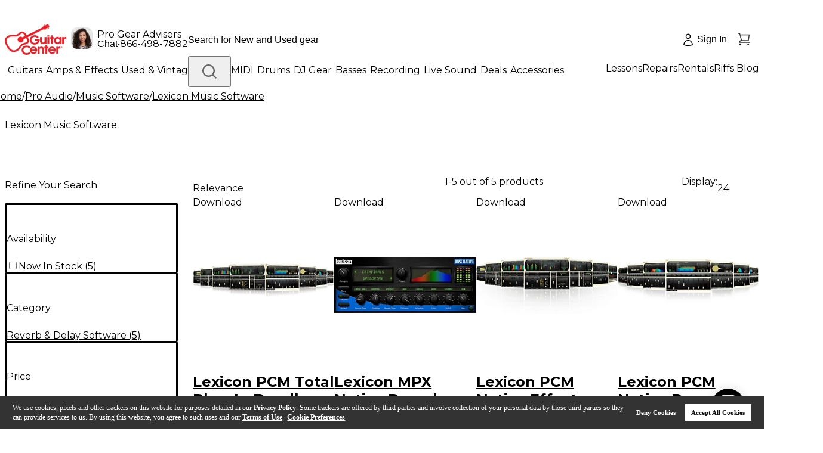

--- FILE ---
content_type: application/javascript
request_url: https://www.guitarcenter.com/rwHnTekdE/6/vTCT7Nqg/OG7NpQNhGr0D8LEOm5/aT9EJ2E8Bg/fn/dXbHRgKFsB
body_size: 176926
content:
(function(){if(typeof Array.prototype.entries!=='function'){Object.defineProperty(Array.prototype,'entries',{value:function(){var index=0;const array=this;return {next:function(){if(index<array.length){return {value:[index,array[index++]],done:false};}else{return {done:true};}},[Symbol.iterator]:function(){return this;}};},writable:true,configurable:true});}}());(function(){Jf();HcB();I5B();var R2=function(x2){return void x2;};var X2=function(){dl=["\x3f9.TPS","W:E\"\v#T","2W\r5\x00CDSL\"W\n30 EFE","\v%,9\\dZA,\'[86","\x3f1\x00","\\D\rU>\nS\n),\tR]Fq53]","1E\tZsH)0A\n9-C[D","_$!5B","301E","[\"#\x075","$B","YFRY)0q>!\"CZU","%\v=\\","#\\47WY!\x3fS\x40","9-\x075E]U#h;T9%$","\n8#5U7[D\t])\\9,C[D","1.T\fQX\vM6","9B\"FW]","5H","[CP>;V","\r","nY]/\nB\"#\x07#MF\x07","4XDW[3J529^","FqlBjs9se3`cK;(KbB|*7h[V5\x3f=","z22{$","18","&&]","RX","o>7wfvJTQDT{^\f7+prZBQ50\x40","]-","\b=P\tZd\x07I.0A\r","q>1\"D\x40Y","\x3f","5 $^Q","Q>!\v$","\\>3S\f<6<1]Q"," \\5$>T","-","=^\n","R\x40U\nt46","T>4\x40-9/\x3fD",".#E&AXL2:\\\n","W79W$\n1U\fQEk22\\<1","\t$XQn-Z10Q\r","%$~ZfW+0\x40\r)#R]FW)","pDZ\x07h:,a#1\x3f_","3*3Z3\x40Yh):F3-","3.#T","2\x3fEWY","]91\x40&\'","v$\'","a\x07Z<FT9,5V]SL>ub=","%BQX]\x3f\f[<&","E2)$eYF\rJ:\'K*$-1V","\'X","|8","E\nQ=!y)","K+0Q1.)8PwYV/","DD#H;t9%$","<Y\n"," \v",":6Y","\fM79","U\rV/<\\\f5","a]X])D>6","U\nJ48W","A\t5\'\t8bZB\n](<A","a/gb","6:H0>,\"bFS\x07V","2","BVEJ27W","\nE2&9GFpV82W","1W5%\v$T9]S\\","FY{34\x40:\x3f&","WFs[3","W<<\\","B\v54","\x40","\x07\'U","\x40YT","\r9/\n^Q","11>R)\x40SY/:\x40","+X\rQYLoQ\r94","#}","\x3f,$CWB\rJ","7_V&\v$P","XPS]\x3fp","1BuFy.!]\t\x3f1b","[48B#\'","#dC","U\rBZ","|","#7","#7","6Z3)# C3]Q\fY7&","\r",",1\x40","SS\x00","$p3s&g\r|=5\x07t\"sz","NZ:!\b","R\x07T/4j","9d=\b",";S9%\v$^","Z","FS])&W","zh-{","\x40D\vH\v\'])\x3f\\%FD\rJ(","CZR\x07J>\'","84^5&:8P\x40Y","2Z$-:8^[UK/","4-\t%\\ZB\'T>8W$","h","FK(","=D\f","&_","-0\x40",",0D","2\\\tZB=",":%B\byW\fY<0\x40","6]\f>6)","]9~/5,\x3fC","Y\fU4 A=-5","2\'","h):_#\'","GSK2:\\*$-1V","N","g\"W40&TkEJ2%F&673E\t[X","\x3f5","2\"","3B","#\t3T\fQDL2:\\","7\f6T","U6!P","A]X])1]>","WX","!\v>GG","\x40W]","YGfQ-4F-5_","V0;]>","M68K","RA","O>7Ub","2W\r6\"XAB\x07","$Y[A","0\\\f=\'1S\fQ","\n8#5U!FDA T50","RZX\x07[/","i &T","6]>\'\t$XZ","_&","69_\x07","ET2!","\"\x40 ","a\v\\>#[5b)\x3f_QX0Q\v)29^{\r\\.9W","AZn>\'A\x3f,&9B","y","91>\"D\x40S","0\x40\v\x3f0","gSN26W.\x3f05C","<s\nG]h5Q2kj!","\v#HW","2}(\x40Bj>$G#6","12%C","2\"W!\x40B","_>6","R\fQWq5!W\v&#","543T$UB","\x3f:_8%6=P]Y\f","<%GK\'4TQD","BV[\vL","]","CUO","F_>\f","\t\x40SY/:\x40Y\"\'%]_5:FY1,J\x3fS\nQU","Y","BQ","+5#\x00]MS/8YpJXQu\rV50Q\r}\x071S\fQRBh7 UT,JxRT\vLr"];};var Xl=function(fR,U7){return fR&U7;};var jb=function(Al,Ms){return Al in Ms;};var cR=function(){return O8.apply(this,[T,arguments]);};var qs;var D7=function(dC,Ol){return dC|Ol;};var QC=function ZS(r2,Y5){var F7=ZS;for(r2;r2!=tL;r2){switch(r2){case Fg:{zS=wA*E2*lA-Nb-Mc;GA=RE+Nb*lA+K2-DC;dA=RE*p7+wA+V4*DC;r2=C0;Tc=ld*lA-Mc;IR=ld*DC*p7+lA*Mc;FE=p7*lA-K2*E2*Mc;}break;case wt:{tl=wA*lA+T8+RE-V4;r2=U;U8=p7*DC*Mc+ld;VD=K2+RE+p7*Mc*E2;CE=p7*Mc+RE*ld+wA;}break;case JB:{r7=wA+Nb+lA*ld*Mc;g4=DC*RE+Mc*E2*ld;tD=lA+K2+RE+Mc*Nb;Vd=E2+Mc*V4*K2+lA;lD=T8+DC*lA-RE;r2=hs;}break;case zv:{GC=wA+E2*ld-Nb-p7;J2=K2+V4+DC+E2+ld;gC=Mc+K2*p7-Nb;M2=T8*wA*Mc+DC*Nb;Qc=Nb+K2*Mc+wA+ld;r2=Xg;}break;case z0:{mE=DC*RE+ld+K2*Nb;Kc=V4+DC*RE-lA*K2;WR=RE*K2+V4+Nb*p7;Tw=wA*lA*E2+K2+DC;r2=v3;Sl=lA*V4+wA+ld*Nb;Kb=wA+lA+p7*V4;}break;case cg:{Jq=wA+T8+K2-Nb+p7;HR=T8+wA*V4+ld+DC;Ob=DC*K2+E2*T8+p7;lA=T8-Mc+p7*ld-E2;RE=lA+p7*DC+ld-E2;r2=HO;Xc=ld+K2+wA*RE;ND=DC*E2+wA+V4-K2;tS=V4-wA+K2*p7+lA;}break;case A1:{JR=T8*DC+Mc*V4*p7;q5=E2*RE-Mc-p7*DC;O2=E2+DC*lA-ld-Mc;QR=wA+lA*p7-Nb+RE;sb=p7*RE-wA*DC*lA;r2=AH;}break;case vB:{qA=RE*E2-p7-K2*ld;r2=FN;M7=K2*V4+RE+lA*E2;Tj=V4*RE-Nb+p7+lA;xb=V4+p7-E2+RE*ld;HC=Mc*RE-E2*wA*T8;wR=DC*lA-T8+RE-Nb;}break;case C0:{wq=wA+lA+p7*RE+Mc;W8=E2*K2+p7*RE-T8;vq=K2*RE+T8-Mc-wA;wj=E2*RE-DC*Nb;r2+=Hg;nq=V4*lA-ld*DC;Gc=wA*lA*K2+V4-E2;lc=DC*K2*wA+lA*T8;jc=RE*T8-ld+wA+lA;}break;case KN:{hA=wA-V4+E2*RE+T8;gE=E2*wA*DC*ld-RE;r2=mg;qb=RE+E2*wA*lA;l4=ld*T8*p7+RE*DC;gD=DC*E2*ld+V4*wA;tw=p7*ld*wA*V4-DC;g2=V4+Mc*RE+DC*lA;AD=K2*ld*E2-T8;}break;case mf:{Pc=E2*RE-T8;F5=RE*DC+p7+ld+lA;sC=p7*RE+wA*lA-Nb;r2+=AL;hb=E2*ld*p7+RE*wA;Z8=Mc*p7*lA-wA-Nb;}break;case cN:{V7=Mc+RE*E2-DC*T8;h8=RE*T8*E2-lA*Mc;ZA=V4*ld+K2*lA*wA;IE=E2+ld*T8+RE*p7;E8=RE+DC+V4*K2*E2;tq=RE*E2-ld*K2;zq=E2*lA+DC*p7;vj=K2+Mc-V4+p7*RE;r2=U0;}break;case FO:{X5=DC-lA+RE*p7+Mc;w2=p7*lA+DC+E2*V4;BR=lA*V4*wA+ld*Mc;fd=p7*ld*DC-Nb;NR=Nb*V4*lA+K2+p7;gA=E2*RE+Nb-p7*Mc;r2=G1;xj=ld+p7+lA+Nb*RE;}break;case TL:{return z5;}break;case Rg:{r2=Zm;wb=lA*ld-p7+RE*V4;HE=lA*p7+E2*K2+DC;FD=DC+K2*RE+wA+Nb;GD=RE*p7-E2+Mc-K2;Eb=DC*lA-V4*Nb+wA;sE=Mc+Nb+lA*DC-K2;}break;case W1:{Ab=K2*DC+Mc*Nb+T8;OD=ld+T8+DC*p7;Sq=Nb+E2+ld*V4*wA;Mb=K2+Mc+p7*V4+Nb;HS=Mc+lA*wA+ld;Vl=ld*E2+Mc*V4+wA;OR=DC+Nb*T8+V4*E2;r2-=zB;}break;case ct:{PC=Nb*RE-T8+DC*lA;p2=V4*RE-lA*wA-Mc;Zw=V4*wA*Mc*K2-Nb;Hj=RE*DC+lA-K2*E2;z2=K2*Nb*E2-T8-V4;vd=lA+DC*p7*K2+RE;r2=UH;}break;case U0:{Id=E2*RE-lA-Nb;dc=Nb+Mc*RE-lA-wA;r2+=Lv;Aq=RE*K2+V4-wA+lA;j7=RE*DC+p7*K2-E2;vS=lA+T8+Mc*E2*DC;}break;case RB:{YR=DC*Mc*lA-Nb-V4;Nw=E2*RE-V4-Mc*lA;r2+=w3;PD=lA*K2*Nb-p7+wA;W7=E2*p7*V4+Mc+RE;Jw=E2*DC*p7+V4;Ml=p7+V4+ld*RE+lA;}break;case UH:{tR=p7*lA-K2-E2+ld;r2=I0;ql=ld*RE-T8-Nb-K2;JD=RE*DC-Nb+Mc-K2;Vb=E2+ld*RE+Nb+Mc;Zb=DC*lA*wA+K2+p7;Ow=RE*ld-DC*wA;w4=RE*wA+DC+Nb+Mc;lw=RE+E2*wA*lA-V4;}break;case VB:{while(P7(HD,g5.length)){var fA=d8(g5,HD);var MS=d8(zR.Vv,LU++);LM+=XG(ZL,[Xl(In(Xl(fA,MS)),D7(fA,MS))]);HD++;}return LM;}break;case JO:{tM=[ZM(ET),[wF],ZM(wF),gr,T8,ZM(M2),[DC],ZM(ld),K2,ZM(gr),ld,wF,T8,ZM(BF),Zr,wA,gZ,Lk,ZM(Lk),ZM(c9),Wh,HR,p7,ZM(Jq),ZM(Kn),T9,ld,ZM(OD),gr,ZM(gr),RF,p7,Mc,ZM(OR),jn,wA,ZM(ET),ET,ZM(V4),ZM(nU),Gn,Wh,ZM(Mc),DC,ZM(Nb),ZM(Jq),RU,T8,QU,Mc,ZM(RU),ZM(K2),PT,ZM(wA),ZM(gr),K2,ZM(wA),T8,ZM(Mc),BF,ZM(Jq),ZM(wA),BF,ZM(Zr),ld,ZM(V4),gr,ZM(J2),wn,ZM(p7),ZM(br),Gn,ZM(Mc),T8,ZM(wF),RU,wA,ld,p7,ZM(Nb),ZM(T8),mT,T8,gr,ZM(Zr),PT,wY,ZM(Nb),Mc,ZM(Xp),ZM(wF),wY,wA,wY,wA,Jq,wY,[wA],ZM(Mb),WM,Zr,ZM(Zr),p7,K2,ZM(T8),wA,wF,ZM(Xp),jk,ZM(wF),Zr,ZM(ld),K2,ZM(K2),Zr,ZM(RU),ZM(T8),Zr,ZM(gr),wA,wF,wY,ZM(tk),p7,ZM(DC),ZM(ET),K2,ZM(wA),ZM(RU),wY,[wY],mT,ZM(V4),p7,ZM(ld),ZM(Zr),ET,wY,ZM(wF),ZM(T8),wA,K2,ZM(wA),ZM(Jq),ZM(dZ),Gn,V4,ZM(Zr),ZM(lA),Qc,BF,ZM(BF),ld,wA,ld,ZM(T8),ZM(Nb),ZM(V4),wY,[wY],GT,ZM(CM),ET,ZM(p7),V4,Nb,ZM(Lk),V4,ET,ZM(V4),ZM(wF),ZM(wA),ET,ZM(Zk),[K2],ZM(T8),ZM(jW),jM,ZM(OZ),RU,K2,ZM(Px),[DC],ZM(wA),V4,ZM(UU),nU,K2,ZM(wA),ZM(p7),ZM(Nb),Jq,ZM(Jq),ET,ZM(jk),jk,ZM(ET),DC,wA,Zr,ZM(wF),RU,ZM(Zr),ZM(cY),[K2],ET,ZM(wF),V4,wY,ZM(Mc),ZM(ld),wF,ZM(gr),ZM(Mc),p7,ZM(wA),wF,ZM(xx),lA,ZM(ld),wY,T8,p7,Mc,p7,T8,T8,ZM(M2),[DC],ZM(gr),ZM(Mc),ZM(gC),Ab,p7,T8,ZM(ld),ZM(RU),E2,[wA],ZM(mT),ld,ZM(V4),RU,ZM(V4),ZM(wA),ZM(fM),Mc,Nb,ZM(ET),Gn,mx,ZM(GC),wY,ZM(PT),gr,V4,ZM(V4),p7,ZM(ld),PT,ZM(DC),ZM(Jq),ZM(mT),ZM(ld),T8,kG,ZM(RU),BF,ZM(wA),PT,Mc,ZM(Jq),T8,RU,ld,E2,ZM(Mc),ZM(ET),BF,ZM(Zr),ld,ZM(Tk),jW,ZM(Zr),p7,K2,ZM(Zr),[wF],ZM(BF),ZM(GT),Gn,ZM(wF),T8,p7,ZM(PT),gr,ZM(wA),wF,ZM(E2),ZM(ET),jW,wY];r2=tL;}break;case zO:{FQ=E2*RE-Mc-Nb-p7;Vx=wA-T8+lA*K2+Mc;W6=RE*ld+V4*lA;q6=RE*p7+wA-V4*DC;sX=RE*K2-Mc-Nb*ld;r2+=sO;nT=p7*lA-K2+V4-DC;}break;case tt:{tx=K2+E2*p7*Nb*T8;hQ=Nb*DC+wA*p7*lA;LF=T8-V4+ld+K2*RE;w9=E2+K2+lA*ld*Nb;r2=X3;W9=p7*E2*wA*Mc-Nb;EF=p7*DC*E2-lA-V4;N6=RE*V4+K2-p7+Nb;rM=E2*lA+ld*p7+RE;}break;case Gm:{r2-=jN;DZ=RE+lA+V4*wA*E2;}break;case k1:{if(P7(Wd,Z6.length)){do{RW()[Z6[Wd]]=mn(CF(Wd,Jq))?function(){return Kd.apply(this,[vL,arguments]);}:function(){var kM=Z6[Wd];return function(nQ,E9,Ux,FY){var LG=fG(nQ,HR,Ux,wY);RW()[kM]=function(){return LG;};return LG;};}();++Wd;}while(P7(Wd,Z6.length));}r2=tL;}break;case BO:{Tr=p7*T8*RE+lA-V4;FF=RE*DC-wA+p7*E2;nW=ld*RE-E2*wA*T8;r2=QN;d6=lA*K2+E2*wA+DC;}break;case bH:{zW=T8+E2*RE-K2-V4;r2=BN;Z9=E2*wA*lA-Mc-K2;HQ=RE*ld*T8-Mc+K2;kn=p7*E2*ld+Nb*wA;O9=E2+V4+ld*Nb+RE;Kp=V4+wA+RE-Nb+lA;vM=K2+p7+Mc*DC+RE;}break;case jg:{kh=ld*RE+p7*lA-K2;GG=ld*E2+T8+Nb*RE;Dn=ld*E2+V4*RE+p7;r2=Cm;vx=wA+Mc*Nb+E2*lA;q9=RE*K2+ld*V4+T8;sZ=RE-T8+V4*K2*DC;}break;case tN:{r2-=IH;Vr=Nb-V4+ld*wA*lA;Xk=lA*E2*wA+RE+K2;AZ=RE*DC-K2*Nb;SW=RE*DC-wA*Mc*p7;pn=lA*E2+RE-K2*V4;Ik=RE*Nb-wA;YQ=RE*Nb+wA-p7-K2;}break;case YI:{sG=Nb+V4*K2*E2;r2=II;QF=V4*RE+ld+wA+DC;NX=ld+RE+T8+K2*lA;xY=Nb*Mc*lA*T8-V4;P6=ld*V4*p7+RE+E2;CQ=ld*K2-E2+p7*lA;}break;case Vz:{r2-=NI;lY=DC+Mc*p7+RE*V4;MW=ld*RE+T8-K2-Mc;Xh=RE*ld+lA-DC-K2;MU=Nb*ld*lA-wA-RE;F9=lA*E2-RE-wA+Mc;zn=Mc+p7+Nb*RE+K2;}break;case SO:{r2=TL;while(UZ(Zn,wY)){if(t6(kx[Cn[wA]],jz[Cn[T8]])&&dG(kx,sp[Cn[wY]])){if(Yh(sp,Nx)){z5+=XG(ZL,[lZ]);}return z5;}if(C6(kx[Cn[wA]],jz[Cn[T8]])){var mk=On[sp[kx[wY]][wY]];var hh=ZS.apply(null,[nN,[mk,Zn,HS,AQ(lZ,xT[CF(xT.length,T8)]),kx[T8],mn(T8)]]);z5+=hh;kx=kx[wY];Zn-=Kd(EO,[hh]);}else if(C6(sp[kx][Cn[wA]],jz[Cn[T8]])){var mk=On[sp[kx][wY]];var hh=ZS(nN,[mk,Zn,mn(T8),AQ(lZ,xT[CF(xT.length,T8)]),wY,JU]);z5+=hh;Zn-=Kd(EO,[hh]);}else{z5+=XG(ZL,[lZ]);lZ+=sp[kx];--Zn;};++kx;}}break;case BV:{r2=wt;OW=p7+lA*wA+Nb*DC;EQ=ld*T8*RE-p7*Nb;lF=DC*Mc+p7*ld*E2;OM=DC*RE-lA-Nb+V4;VY=E2*lA-Mc-wA;}break;case RI:{Qd=p7*K2+lA-Mc+E2;Wn=Mc+p7+DC*ld*V4;Zd=DC+V4*E2+lA*K2;lT=RE*Mc+V4+Nb-lA;fF=lA*Nb*ld-DC+E2;IX=T8-p7*K2+lA*V4;r2=n0;}break;case MH:{lZ=CF(YM,xT[CF(xT.length,T8)]);r2=SO;}break;case HI:{CW=RE-DC+E2*lA+T8;qT=RE*ld+DC*K2+wA;bk=Mc*lA*V4+ld*K2;r2=VO;kU=wA*E2*lA-RE-DC;}break;case gL:{fU=ld*T8*RE+V4+p7;zh=Nb*RE-p7-T8-V4;WY=E2+p7*RE-wA+DC;ZF=Mc*RE+DC+Nb;gx=RE*K2+Nb+E2*p7;r2=wv;jZ=V4-lA+RE*p7-T8;}break;case Pf:{HT=Nb+RE*p7+lA-T8;XF=V4*wA*K2*p7+T8;ZU=DC+E2+Nb*RE-K2;lh=p7*E2*Nb*T8-ld;r2=gO;}break;case KL:{r2+=pg;JT=RE*Mc-p7*ld;XQ=Mc+p7*RE-K2*DC;GQ=RE*K2+ld*V4*DC;DT=p7*T8+lA+DC*RE;NU=DC-p7*V4+K2*RE;}break;case HV:{return fT;}break;case hg:{j9=V4+DC*RE+Nb*K2;hr=p7*E2+wA*RE-K2;bn=T8*DC*RE+p7*V4;vF=DC*lA-E2*Nb;SZ=E2+DC+T8+Nb*RE;hn=V4+K2*RE+Nb*ld;r2+=nN;}break;case pf:{ln=K2*p7+RE*ld+T8;ZT=lA-ld-E2+DC*RE;jF=T8*RE*E2-DC*K2;SX=RE-Mc+lA*wA*V4;NW=Nb-p7+wA+E2*RE;r2=cN;L9=RE*DC-V4*Mc;}break;case gN:{var LM=AQ([],[]);r2+=xf;var LU=cZ(CF(xW,xT[CF(xT.length,T8)]),HR);var g5=Gp[dQ];var HD=wY;}break;case cL:{WF=wA+Mc*lA*E2-K2;mY=Mc*RE-T8-E2-DC;NM=V4*DC*E2+RE-K2;r2=CH;lx=ld*lA+E2+p7;jT=T8+V4+Nb+RE*ld;mr=E2-p7+RE*V4+DC;}break;case Yv:{VW=Nb-DC+RE*ld*T8;nx=DC*ld+E2*p7*K2;fZ=ld+RE*DC+lA+T8;qM=Mc*p7*lA-Nb-RE;lW=RE*E2-Mc*ld*T8;RG=p7*DC*E2+ld*V4;r2-=Vt;}break;case pH:{Rr=K2*RE-Mc*V4*E2;NZ=RE*ld*T8+E2-DC;r2=A1;zr=wA*T8*p7*ld*DC;b6=lA*Mc-V4+p7*DC;OY=lA-DC-p7+Nb*RE;Bk=Mc+p7+T8+RE*Nb;}break;case gz:{nr=Nb*Mc*T8+K2*lA;L6=E2+V4+Nb*DC*K2;SY=RE*ld+p7*E2-V4;BX=RE*p7+Mc-ld*wA;GF=T8*E2*K2*DC-wA;r2+=tm;}break;case HH:{x9=ld*lA*T8*Nb-Mc;cM=E2+Mc+K2+RE*p7;VM=RE*DC-K2+Nb-E2;TT=T8*DC+E2*wA*lA;Yx=E2*wA+lA*DC-T8;Lx=E2-Mc+wA*lA*ld;r2+=Sm;AY=lA*K2*Nb-V4-Mc;I6=Mc*RE-lA+T8;}break;case qN:{vk=DC*RE+V4*Nb+p7;r2=Ws;nG=V4-lA+T8+RE*E2;Nk=V4*K2*Mc*ld;Mr=K2*RE-Mc+V4+p7;j6=p7*Mc+ld*RE;ZG=Nb*ld*lA*T8+V4;qG=p7*RE-K2-ld*DC;pT=Nb+RE*p7-lA*K2;}break;case tf:{return O8(vL,[m9]);}break;case G1:{wk=K2+lA*V4+p7*ld;jQ=lA+RE*Mc-T8+V4;IG=p7+ld*RE-V4-lA;DY=E2*lA-K2*wA-ld;Ck=E2*wA*ld*K2-V4;r2+=CB;p9=wA+DC*K2+V4*RE;Jh=DC-wA*V4+RE*ld;}break;case Xv:{HX=Mc*E2*K2+wA;r2=WI;nM=V4+DC+Mc+ld*lA;OT=RE+Nb+DC*E2+T8;sh=E2+RE*DC+p7+wA;rd=wA*RE+T8-E2-Nb;HM=RE+Mc*lA*wA;}break;case qO:{Rk=p7*ld*E2-Nb+lA;tU=K2+DC-ld+E2+RE;r2+=Fm;NF=ld+K2+RE*p7+Mc;sn=V4*lA+wA*E2*DC;}break;case N:{nn=Nb*Mc*K2+DC-T8;Pd=wA*V4-E2+RE-T8;lQ=p7*ld-E2+V4+lA;r2-=Vm;CT=RE+E2+DC+V4+T8;wh=Nb+E2*p7-DC;gT=Nb*K2+V4*DC-p7;}break;case E3:{Vn=wA*RE-K2+lA*p7;r2=Um;FZ=wA*lA+RE-E2+ld;xr=RE*T8+ld+wA*lA;jr=Nb+Mc+V4*T8*RE;m6=V4-Mc-lA+DC*RE;ST=ld-V4+RE*DC;Gh=Nb-Mc+K2*ld*lA;KU=Nb+E2*V4*wA;}break;case fz:{rG=p7+wA*RE+lA*ld;wT=V4+DC+RE+E2*lA;K9=V4+Nb+lA*E2;r2+=YL;MG=RE*p7+Mc+DC*ld;IZ=wA+RE*Mc+E2+p7;vT=p7*K2*ld*wA+Nb;YT=Nb+lA*Mc*ld*wA;}break;case bv:{bX=p7*RE-lA+Nb+ld;IF=wA+E2+p7*T8*RE;xZ=DC*RE+E2+ld*Nb;BZ=lA*Nb+RE-V4;Ah=T8*DC*RE+ld+wA;K6=DC+Mc+K2*E2*p7;zT=Nb+wA*lA*DC+ld;r2+=fL;mQ=V4*RE+DC+K2;}break;case Ft:{tQ=Nb*lA+Mc*DC+RE;mF=K2*RE-DC-E2;jX=E2+ld*K2*V4*Nb;PZ=V4*RE-lA+T8-E2;wr=K2*RE+wA+T8+p7;r2+=ff;zZ=p7*E2*V4+RE+lA;}break;case OH:{Jk=lA+T8+RE*K2+Mc;r2-=T3;V6=RE*K2-lA+wA+T8;hG=Nb*lA*ld+p7+T8;PU=p7*ld*T8*DC+Nb;sW=DC+Nb+lA+RE*p7;}break;case Cm:{pF=DC*RE-ld*Nb*T8;Y6=T8+K2+Nb*E2*p7;J6=DC-T8-Mc+RE*p7;IY=p7*V4*E2-DC-lA;r2=Gm;}break;case WL:{dU=RE-K2+ld+DC+T8;U9=Mc*Nb+ld*DC*K2;Th=T8+K2-RE+p7*lA;sU=DC*lA-K2+E2+V4;RZ=ld*E2+Mc*lA*K2;r2=Fg;Dh=E2+RE-Nb+wA+T8;nk=Mc*lA+DC-wA+V4;}break;case l0:{AU=DC*V4*E2+lA*ld;mM=Nb+wA*DC+lA*K2;NY=lA*Nb*wA+Mc*p7;Yd=DC*lA+K2-E2;J9=lA-wA-Mc+DC*RE;Zh=lA*K2*ld-p7-E2;gk=E2+T8+p7*DC*K2;EX=Mc+Nb*wA*RE-V4;r2+=P1;}break;case MV:{V4=Mc*T8*Nb-ld;K2=wA*Mc*T8;r2=cg;p7=Nb*ld-wA-Mc-K2;DC=V4-K2+Nb*Mc-ld;E2=T8*ld+p7-DC+Nb;OF=wA*Mc*V4*T8*E2;gZ=ld+Mc+E2-T8+K2;wY=+[];}break;case Bt:{r2=TN;XW=DC-Nb*Mc+p7*lA;b9=T8+E2*ld+p7*RE;ZQ=RE*ld-lA-wA-Nb;rh=lA*T8*wA*V4+DC;KG=V4*E2*p7-Mc+DC;WT=K2*RE-lA*Nb;}break;case hm:{tX=p7*DC*wA*Mc+lA;gW=V4+wA*DC*E2*K2;wW=lA*K2*ld+Nb-V4;Qr=wA+K2+RE*Nb+V4;QW=p7*lA*wA-DC*V4;r2+=RN;zM=lA*V4+Mc+p7-K2;}break;case I0:{qx=Mc*E2+DC*RE+Nb;r2+=I0;tF=T8-Nb+lA+p7*RE;gM=lA+E2*p7*ld*wA;RQ=RE*p7-wA*Nb*K2;}break;case hs:{sQ=RE*wA*ld-lA+K2;Mk=DC*K2*V4+ld+wA;mG=RE*Nb-Mc-wA-lA;Md=Mc*K2*lA-wA*Nb;cQ=lA+ld-T8+RE*p7;X6=wA+RE*p7-K2-E2;r2=XL;rW=E2*ld-K2+p7*RE;}break;case QV:{RF=p7*DC-T8+ld-K2;pp=V4+K2+DC+Mc*E2;Yk=lA+E2*Nb+K2+wA;PT=K2-E2+p7+DC-T8;r2=zv;RY=Mc+wA*DC+lA+E2;Xr=T8*ld*V4-p7+lA;}break;case ZB:{lX=RE*DC+Nb-wA-lA;Wr=Nb+RE*p7+K2;IQ=p7+DC*Mc*Nb*E2;Jp=Mc*Nb*K2*E2-DC;GY=RE+V4*lA+ld*Mc;r2=gz;V9=ld+Mc+RE+E2*lA;}break;case nt:{r2-=NB;xn=T8*K2*RE+p7-Nb;sT=lA+ld+Nb+RE*p7;pr=p7*K2-Nb+RE*Mc;n6=E2*lA*wA-K2-ld;jG=Ur-n6+VF+CG-jT+bQ;qr=RE*T8+lA*V4*wA;}break;case Um:{mZ=K2+ld*RE-lA-V4;r2-=Qf;DQ=wA-T8+DC*RE;LW=RE+Nb*K2-E2*T8;UF=E2*ld*T8*K2-Nb;TZ=ld*RE+p7*K2-lA;HW=V4*E2+RE+lA*p7;rF=RE*E2-T8-p7-lA;}break;case Jv:{qp=V4+lA+DC+RE*Nb;Ap=RE*K2-lA+ld*Nb;JM=p7+Mc+RE*V4-lA;EZ=V4+Mc+DC*RE+Nb;H9=DC*lA*Mc-V4-RE;r2-=jN;UQ=lA*Nb*ld-V4*wA;Ir=E2*RE+T8-p7*Mc;Ox=DC+RE*V4*T8+ld;}break;case nN:{var sp=Y5[Y];var Zn=Y5[p0];r2+=Nv;var nd=Y5[vL];var YM=Y5[HL];var kx=Y5[w0];var rk=Y5[tO];if(C6(typeof sp,Cn[Mc])){sp=Nx;}var z5=AQ([],[]);}break;case Hv:{lr=RE-T8+wA*V4;r2-=KV;DX=ld+Mc*K2+p7*RE;cr=Mc*lA+E2*V4-T8;wU=p7*RE+Nb-lA-V4;pM=lA*p7*Mc+K2+T8;D9=Mc+V4*lA-wA+E2;}break;case xg:{Cx=E2*Mc*ld*K2;r2-=Dz;Xn=ld*K2*lA-wA-V4;Sk=p7*RE+DC*E2+wA;Tp=RE*Nb-wA*ld-lA;IM=T8+ld*lA+K2*p7;rY=DC+V4*E2*ld+Mc;}break;case XN:{zF=Nb*Mc+p7*lA;mU=Nb*RE+T8+lA*DC;r2+=km;OG=lA*Mc*V4;Fh=wA+ld*Mc*lA-RE;}break;case Nv:{jp=V4*RE-E2+DC-p7;UW=Mc*DC*lA-RE-p7;Ok=lA*Mc*p7+ld*T8;HU=Mc-DC+ld*E2*V4;r2-=U0;hx=p7*RE-DC*T8*ld;Yn=T8*K2*DC*Nb*ld;kF=DC*RE-V4-K2+Mc;Qk=RE*E2+Nb-ld-K2;}break;case Tg:{r2=tt;nh=p7+K2*RE+V4*T8;G6=RE+Mc*V4*DC*ld;lp=Mc-wA+K2*RE-p7;XU=lA+V4*Nb*wA*K2;sF=RE*T8*DC-ld-p7;}break;case Xt:{OQ=RE*p7-Nb*DC-E2;rn=p7*RE+K2-ld-lA;fW=DC*RE-ld+Mc*V4;qX=Mc-wA+DC*RE-K2;xh=V4+E2+ld*lA+K2;w6=T8+V4+ld+RE*p7;gX=T8*E2+V4+RE*DC;r2=Hv;}break;case CH:{KT=RE*p7+E2+DC+K2;Gr=lA-K2+RE*p7+V4;dT=p7*V4*K2+E2+lA;Yp=DC*RE-K2+Nb*V4;fQ=T8*E2-ld+RE*V4;jh=K2*RE-V4+E2-ld;WU=E2*lA-V4*T8-Mc;Qn=p7*E2*DC-V4+Nb;r2+=Iz;}break;case E1:{Pn=Mc*p7+K2*RE+wA;wp=Nb+lA*E2-V4*p7;wG=DC*RE+lA-p7;r2-=l1;S9=ld+DC*RE+T8-K2;DM=T8*RE+K2+p7*E2;GM=Nb*RE*wA-K2+Mc;}break;case G0:{r2=bv;dr=RE+lA*Mc*K2-E2;vr=p7*V4*K2-ld;M9=Nb-E2+lA*DC;B6=T8*wA+p7*RE-lA;MY=p7*RE-V4+Nb+DC;}break;case qt:{gG=T8+RE+DC*E2*K2;BY=lA+E2*Mc*Nb*T8;EU=E2*Nb-T8+DC*lA;JW=T8*Mc+V4*RE;QZ=p7*Mc*Nb*ld+T8;r2=cB;BW=lA*K2+T8-E2+Mc;}break;case TH:{Tx=RE*V4-lA+E2+p7;r2+=AO;WZ=ld+RE*Mc+K2+V4;Bp=V4*RE-ld-p7+K2;DW=K2+p7*lA-E2+wA;}break;case v3:{rT=RE*E2-lA-Nb-p7;r2=Xt;Fn=DC+K2*RE+wA*E2;Ix=RE*p7*T8+ld-E2;IW=E2*V4*K2*T8+DC;Bn=E2*RE-lA+ld-DC;C9=p7+RE*Mc-E2+K2;OX=RE*ld-Mc+lA;tG=RE*V4-lA+DC*E2;}break;case NN:{if(P7(Hr,Fp.length)){do{var QY=d8(Fp,Hr);var D6=d8(Cp.jm,SM++);fT+=XG(ZL,[Xl(In(Xl(QY,D6)),D7(QY,D6))]);Hr++;}while(P7(Hr,Fp.length));}r2=HV;}break;case Zm:{A9=ld+E2*lA-Mc*V4;B9=E2*ld*K2-Nb-p7;DG=wA*DC+Mc*RE;FU=wA*lA+RE*DC*T8;r2=Tz;RX=RE*Nb+p7*T8;}break;case ks:{vY=wA-lA-DC+V4*RE;r2=mt;Kh=RE*V4+T8-DC-K2;XT=RE*ld+V4-Mc-K2;xF=V4+p7+wA*RE;}break;case x1:{r2+=t3;gF=ld*Mc*Nb*V4+RE;qZ=T8+lA+ld*RE+DC;tZ=E2*Nb*V4-lA;KM=K2*RE+Nb-lA*ld;kr=V4*RE-wA+E2;th=RE*DC+K2*Nb+lA;}break;case Fz:{Lr=ld+DC*V4*Mc*Nb;wZ=lA*ld-Nb+Mc-DC;Kr=E2*K2+RE+ld-DC;r2=cH;MQ=RE-ld+Mc+K2*E2;}break;case QN:{VQ=E2+p7+V4*DC*Nb;sM=lA*V4-Mc-wA+DC;lG=V4+wA*RE*T8-Nb;r2-=mL;pQ=lA*V4+E2+ld-wA;BT=V4*RE-E2-wA;BQ=p7*RE+ld+K2*DC;SU=Mc+DC*RE-p7;}break;case hz:{Or=RE+p7+DC*K2*wA;RM=lA*E2*wA-Nb-RE;tn=ld+T8+V4*p7*DC;vQ=E2*Mc*K2*Nb+DC;r2=rN;kZ=Mc*RE+DC*p7-T8;QQ=T8*V4*Mc*DC*Nb;}break;case WN:{zp=T8*Nb-lA+p7*RE;Fx=ld+T8+Mc*lA*V4;YF=lA+Nb*RE+V4+K2;UM=RE+ld*p7*K2+E2;r2+=fz;dx=lA*K2-wA+p7+V4;}break;case Ws:{TU=K2+Mc*RE+p7+lA;r2=Es;l6=RE-T8-Mc+E2*lA;Ar=Mc+RE*DC+E2*T8;vU=ld*RE+T8-wA*E2;dk=RE*Nb+DC+T8+wA;np=RE*ld-p7+wA+lA;LQ=DC*RE+p7*Nb-E2;Hp=ld+K2*RE+E2*wA;}break;case ZL:{var wM=Y5[Y];zR=function(SF,hF,Ip,kQ){return ZS.apply(this,[zm,arguments]);};r2=tL;return Bh(wM);}break;case mO:{qQ=V4+T8+DC*RE+Mc;rr=ld+Mc+p7*T8*RE;r2+=Uz;Gk=E2+RE*K2+lA*ld;x6=lA*DC*Mc-T8-V4;}break;case bV:{UY=DC*V4*T8-p7+Mc;AT=p7*DC+T8-ld-Nb;r2-=wL;br=p7*wA*T8+Mc*Nb;z6=Mc*Nb*K2-wA+V4;}break;case Kf:{H6=K2*RE+wA-DC*T8;r2=BV;rZ=p7-Nb-T8+K2*RE;hT=lA*DC+V4-T8;bF=wA*E2*V4+T8-K2;}break;case PL:{U6=lA-p7+E2+RE*V4;Ax=K2*E2+RE*p7+ld;r2-=DV;R9=lA*Nb*ld-RE*wA;sr=lA*DC-Nb+T8;xM=RE*p7+V4-K2*DC;}break;case vI:{r2-=Hg;AW=RE-K2-p7+V4*ld;JU=lA+E2*ld+T8-Nb;kG=V4*Nb+ld-T8-K2;jk=T8+K2+DC+Nb*V4;Qh=Nb+E2*p7-T8+wA;UU=K2+lA+Mc+T8+p7;}break;case cB:{Ep=V4*p7+Nb*RE-K2;r2-=W3;MZ=wA-p7+ld*lA-Nb;mW=lA+RE*K2-wA*DC;pW=K2+RE+DC*ld+p7;QT=p7*RE+lA-T8;cx=Mc*p7*wA*E2+DC;Rn=Nb*K2*DC*Mc-RE;}break;case WO:{Ur=Mc*K2+p7+RE+Nb;VG=T8*RE+DC*Nb;r2=IL;Wx=DC-ld-wA+lA*Nb;Ek=T8+p7*Mc+K2+RE;}break;case vV:{Wh=T8+lA+K2+DC;r2-=hg;OZ=ld*DC-Mc*T8;DU=p7+T8+E2*V4+DC;M6=E2+p7-wA-T8+RE;jn=K2-E2+p7+DC+lA;Rp=lA*Mc+K2+T8-p7;TF=wA-E2+RE+lA;mX=K2*Nb+RE;}break;case dV:{r2-=I1;PY=p7*lA+E2+RE-Nb;IT=wA*p7*E2*Mc+lA;JG=p7*K2*Nb-T8+V4;c6=RE*V4-wA*Nb+Mc;vG=RE*Nb+V4+DC*lA;A6=p7+V4*lA*Mc+DC;VU=DC+E2+K2*RE;WW=Mc-Nb+p7*DC*E2;}break;case PB:{mp=lA+RE+wA-V4*T8;fY=lA*K2-RE+DC+p7;v6=RE+E2+DC;kY=DC-p7+Mc-T8+RE;r2=LV;Mh=K2-V4-ld+lA+RE;EM=Nb+K2+ld+wA*DC;Q6=Mc+E2+RE-V4+ld;}break;case wI:{Mx=Nb+RE+ld*V4*E2;ck=p7*V4+ld*RE+K2;WQ=E2*lA+T8+ld-wA;Zp=ld*RE-E2-Mc+T8;Un=RE-lA+E2*V4*Nb;gn=E2+DC*lA+RE*ld;r2=hm;kW=E2*RE-Mc*ld*p7;}break;case sv:{r2=tf;while(dG(JQ,wY)){var UG=cZ(CF(AQ(JQ,cU),xT[CF(xT.length,T8)]),O6.length);var YZ=d8(Nh,JQ);var Q9=d8(O6,UG);m9+=XG(ZL,[Xl(D7(In(YZ),In(Q9)),D7(YZ,Q9))]);JQ--;}}break;case I1:{r2=vI;vh=lA+V4+Nb+DC+wA;T9=T8+Mc*lA-DC*ld;cY=ld-K2+Nb*DC+T8;CM=DC+ld+T8+wA;c9=wA+V4-Nb+K2*E2;WM=DC+K2*wA+Nb*p7;}break;case LV:{xk=ld*lA-K2*V4;YW=DC*V4*Nb+RE;cT=ld+lA+DC+RE-E2;FM=K2*E2-ld+lA*p7;Br=DC*E2*Mc+lA-T8;kk=RE+p7+ld*E2*T8;r2=RI;}break;case Xg:{dZ=Nb*p7-E2-ld+Mc;Kn=lA+p7*Mc*T8-wA;sY=K2+V4*E2*T8-Nb;AF=Nb*DC+Mc+p7*K2;LX=DC*E2+Mc-ld-p7;Px=wA+Mc*K2-ld+E2;r2=xN;}break;case NO:{hZ=ld*wA*lA-T8;dn=DC*RE-E2*Nb-K2;vX=RE*p7-E2-wA+Nb;r2=f3;Qx=E2*lA+RE+ld-wA;bM=RE*DC+p7+Mc-V4;gQ=K2+p7*DC*wA*ld;}break;case f3:{zG=E2*DC*Mc+T8-ld;r2=XN;bW=wA*T8*RE+DC-p7;PQ=Nb*DC*E2-K2+p7;Xd=V4*DC*Nb+p7+RE;Sp=T8-wA*DC+RE*K2;r9=V4*RE-lA-E2-wA;}break;case mg:{r2-=gH;GW=E2*RE*T8-p7*ld;Np=lA*Mc*V4-K2*DC;qY=wA*p7+V4*T8*RE;WG=K2+DC*RE;tr=K2*T8+RE*DC+Mc;Dk=lA*p7+K2+T8-Nb;}break;case O3:{bT=Mc-lA*DC+RE*E2;r2+=sm;px=E2+V4-p7+RE*DC;l9=Nb+K2+V4*RE+T8;JF=RE-T8+Mc*p7*DC;E6=wA+DC*RE-Mc;}break;case st:{Mn=T8*E2-lA+p7*RE;N9=p7-lA*DC+E2*RE;DF=T8*V4+K2*RE+Nb;gY=RE*p7-E2*K2*T8;fr=lA-ld+V4+p7*RE;Hh=ld*Mc*lA-wA-K2;r2+=F0;}break;case mm:{FW=DC*lA+Mc*T8*RE;Qp=E2+T8+p7*RE+V4;Wp=RE*K2+V4-ld*DC;r2+=dH;UT=lA*p7+RE+DC;}break;case IL:{tY=wA-K2+lA*Nb*ld;Dp=wA-Mc*p7+V4*RE;G9=DC+K2*V4*p7-T8;vW=V4*RE-wA+lA-T8;Ud=RE*ld+Mc+lA+Nb;r2=tI;gp=V4+ld+p7*lA-Mc;}break;case wv:{qn=DC+lA*V4*wA+T8;s9=T8+Nb+p7+RE*ld;F6=ld*lA*K2;r2=lH;bZ=K2+lA*V4+p7;}break;case tI:{r2-=Ef;z9=ld+RE*T8*Mc+lA;VZ=RE*ld-K2+wA-T8;fX=lA*DC*T8+Mc-Nb;zY=RE*p7-K2+T8+lA;qU=lA+ld*Nb*Mc*V4;}break;case cH:{AG=DC*K2*E2+wA*Mc;vZ=T8+Mc+ld*lA-K2;QG=wA+Mc*Nb*ld*V4;r2=qg;Nr=RE+wA*lA-Nb+DC;MT=Mc*RE-ld+lA+wA;}break;case lN:{Ch=wA*RE+Nb-p7;TY=ld*T8*E2*DC+V4;r2+=bf;v9=p7*lA+K2-Nb+wA;p6=lA*p7+Nb*K2*ld;}break;case XL:{X9=wA+K2*RE+E2+DC;Wk=RE*T8*E2;XM=RE*K2+Mc-Nb-p7;bY=ld+E2*DC*V4+p7;r2=tv;Rx=RE*p7-ld-V4*wA;}break;case rH:{Sr=RE*p7+V4+Nb;HF=K2+E2+DC+V4*RE;VT=E2*DC*ld+wA*RE;Y9=DC*RE-lA+K2-p7;Gd=T8*DC*V4*K2;QM=wA+V4+K2*RE+lA;Ak=DC*RE+Mc-ld*p7;nF=K2+V4*RE+E2*T8;r2+=cv;}break;case ls:{qk=ld+RE+lA*wA*E2;KZ=wA-ld+DC*p7*Nb;Hx=ld-V4+p7+wA*RE;Jr=K2*p7+RE*DC-ld;r2=Y0;NT=DC*lA+Mc+ld*RE;HG=Mc*lA+DC*RE+E2;}break;case tv:{cG=p7*RE+DC*K2;hY=K2*RE-Mc*DC-Nb;Op=RE*T8*p7-Nb-K2;Td=lA*Mc*K2-p7-E2;kT=V4*E2+K2+p7+DC;r2-=wO;dW=RE*V4+DC+lA-T8;}break;case Rm:{S6=RE*ld+E2*Mc-DC;rU=DC*E2*V4-lA+K2;Cr=K2*Nb*lA-Mc*DC;Lp=DC*E2*V4-p7+wA;hW=wA*lA*DC*T8+V4;Sh=wA+RE*DC+lA-Mc;r2-=B;SQ=ld+p7*RE-lA;}break;case OO:{r2+=w0;xT.push(Zd);PW=function(Ex){return ZS.apply(this,[YB,arguments]);};fG(kk,Tk,lT,RY);xT.pop();}break;case ds:{Tk=lA+T8-Nb-wA+V4;PM=p7*Mc+RE-V4-E2;HZ=T8-Nb-ld+lA*Mc;Tn=V4+wA+E2*DC+T8;r2-=SL;NQ=E2+V4*ld*Mc+K2;zx=T8*RE+lA-wA-p7;}break;case Es:{Uh=DC*lA+ld+V4+Mc;pk=wA*ld*K2*V4+p7;IU=wA+V4+ld*RE*T8;Zx=V4+p7+T8+wA*RE;TG=ld+lA*wA*DC-p7;fx=E2-ld+lA*DC-wA;r2+=r1;kp=E2*RE+Nb-ld*Mc;}break;case qg:{Vh=V4+RE+lA+Nb*DC;BG=p7+K2+RE*V4+lA;R6=wA*RE-Mc-Nb*K2;wx=K2*Nb*E2+V4*wA;Pp=Nb*T8+RE+E2*V4;r2+=Ht;rx=DC+lA*ld+wA;}break;case U:{KY=Nb-DC+RE*K2-T8;Sn=Nb*RE+V4*DC-T8;r2-=PL;BM=RE*Nb-K2*ld+DC;GZ=ld*V4*K2*T8+RE;gU=ld*DC*p7+RE+lA;bh=RE*Nb-E2-K2*T8;pZ=DC+Nb*RE-V4+ld;YU=RE*Nb+V4*p7;}break;case mt:{tT=p7*RE-E2*lA+DC;TM=V4*p7*E2-DC+RE;KQ=T8+ld*DC*wA*V4;FT=wA+DC*RE+ld-Mc;r2-=tO;P9=V4*K2*E2-RE+DC;pY=wA+Mc+ld*RE;}break;case fv:{fp=RE*ld+V4*Nb-E2;sx=p7+RE*DC-lA*wA;qF=lA+RE*DC-E2;Vk=p7+V4*lA+Nb-Mc;r2+=vz;}break;case T:{r2+=xN;zQ=T8*lA+K2*p7;PF=K2+ld+DC*p7+wA;QU=K2+wA+T8+lA;zU=lA*wA+T8-Nb;}break;case MI:{xd=p7+RE+Nb*wA*ld;Ln=lA*E2-wA*T8-RE;r2=qt;f6=V4*E2*T8*DC-K2;Bx=lA*Nb*Mc*wA;fk=Nb+DC*lA*wA-p7;dM=T8*lA*wA*E2;}break;case AH:{lM=E2+Nb+DC+Mc*RE;I9=RE+E2*lA+Mc+T8;n9=DC*V4+E2*ld*Mc;XY=wA+DC+p7*RE-Nb;bU=RE*Mc-lA+T8-p7;Vp=V4*Mc*Nb*E2-ld;jY=p7+Nb*ld*lA;JY=RE*K2+E2+p7;r2=cL;}break;case vL:{r2+=sz;Nx=[Hn,wY,ZM(Mc),ZM(V4),ZM(Nb),RU,ZM(ET),Jq,T8,BF,ZM(BF),ZM(wA),gr,ZM(T8),ZM(wF),ld,ZM(V4),ZM(gr),ZM(Mc),p7,ZM(wA),wF,ZM(Gn),wA,ZM(Zr),RU,Lk,wY,RU,ZM(Zk),xx,ZM(T8),wY,ZM(p7),ZM(wA),[Mc],ZM(T8),Nb,T8,ZM(BF),wF,ZM(nU),xx,ZM(wF),T8,ZM(ET),gr,wY,Nb,ZM(DC),Mc,ZM(Jq),wY,T8,GT,T8,Ab,ZM(Lk),ET,[wY],ZM(OD),Sq,ZM(Mb),HS,ZM(Vl),OR,ZM(p7),[T8],ZM(OD),Sq,ZM(jM),ZM(mx),tk,ET,[wY],ZM(Mb),mx,wY,jM,[mT],E2,ZM(p7),ZM(RF),pp,[jM],ZM(RF),wY,ZM(Nb),Yk,K2,ZM(PT),ZM(wF),RU,ZM(Mc),ZM(HS),mx,wY,jM,[mT],E2,ZM(p7),ZM(RF),pp,[jM],ZM(RY),Xr,wF,ZM(ET),[gr],ZM(pp),GC,ET,[wY],[J2],ZM(p7),[T8],ZM(OD),Sq,[mT],E2,ZM(p7),ZM(RF),Sq,p7,ZM(Ob),xx,ET,[wY],[J2],ZM(p7),[T8],ZM(OD),Sq,ZM(OD),wY,ZM(Nb),tk,ET,[wY],ZM(Mb),mx,wY,jM,[mT],E2,ZM(p7),ZM(RF),pp,[jM],ZM(RF),wY,OD,ZM(RF),gC,[M2],ZM(gC),wY,wY,mT,[jM],ZM(RF),wY,OD,ZM(ND),HR,wY,mT,[jM],ZM(RY),[BF],ZM(M2),ZM(Qc),Yk,K2,ZM(PT),ZM(wF),RU,ZM(Mc),ZM(HS),dZ,Kn,[mT],E2,ZM(p7),ZM(RF),Sq,p7,ZM(Yk),sY,ZM(Mb),HS,ZM(Vl),Sq,ZM(gZ),ET,[wY],ZM(OD),OR,ZM(HS),T8,OR,ZM(AF),ND,ZM(wA),ZM(Jq),ZM(LX),ND,T8,ZM(wA),ZM(p7),ZM(K2),Zr,ZM(OR),Px,jM,ZM(gC),nU,ET,[wY],ZM(RF),T8,OR,ZM(p7),[T8],ZM(OD),LX,dZ,ZM(fM),Xr,[PT],LX,ZM(wn),RY,wA,ZM(Yk),fM,ZM(jW),gr,BF,DC,ZM(ld),ZM(wA),Zr,ZM(RF),[BF],ZM(Xp),Ob,ZM(UY),jW,ZM(AT),Kn,ZM(V4),gr,ZM(J2),wn,ZM(p7),ZM(br),Gn,ZM(Mc),T8,ZM(wF),RU,wA,ld,ZM(z6),Ab,ZM(xx),gr,BF,DC,ZM(ld),ZM(wA),Zr,ZM(RF),vh,T8,T8,Mc,ld,ZM(p7),ZM(Lk),Gn,ZM(Mc),T8,ZM(wF),RU,wA,ld,Mc,wY,ZM(mT),ET,[wY],ZM(RF),Mb,[LX],ZM(T9),OR,ZM(V4),ZM(Px),gZ,ZM(Lk),ZM(cY),wn,ZM(jM),sY,ZM(Lk),wF,p7,ZM(CM),dZ,ZM(Yk),gC,ZM(J2),ZM(mx),tk,ET,[wY],ZM(Mb),mx,wY,jM,[mT],E2,ZM(p7),ZM(RF),pp,[jM],ZM(Hn),GT,[jM],ZM(UY),c9,wA,ZM(Yk),Vl,ZM(WM),J2,ZM(pp),Xr,wF,ZM(ET),[gr],E2,wY,[AW],nU,wF,ZM(ET),[gr],ZM(JU),E2,jM,ZM(M2),J2,ZM(pp),pp,gr,K2,ZM(wF),ZM(wF),ZM(kG),jk,ZM(ET),[gr],E2,wY,[AW],lA,gr,K2,ZM(wF),ZM(wF),ZM(kG),jk,ZM(ET),[gr],ZM(JU),E2,AT,ZM(Zk),J2,ZM(pp),RF,ZM(ld),ZM(HR),[Qh],ZM(BF),RU,K2,Lk,wY,[AW],UU,ZM(ld),ZM(HR),[Qh],ZM(BF),RU,K2,ZM(LX),Px,jk,ET,[wY],ZM(OD),RF,ZM(RY),Mb,[LX],ZM(T9),OR,ZM(p7),[T8],ZM(OD),Zk,BF,DC,ZM(ld),ZM(wA),Zr,ZM(RF),vh,T8,T8,Mc,ld,ZM(p7),ZM(Lk),Gn,ZM(Mc),T8,ZM(wF),RU,wA,ld,ZM(Yk),Mb,ZM(sY),RF,ZM(RF),[nn],jk,ZM(Xp),Xp,p7,V4,ZM(DC),ZM(DC),RU,ZM(Zr),T8,E2,ZM(V4),[Pd],ZM(Nb),jM,PT,ZM(T8),ZM(DC),Mc,ZM(wA),Jq,ZM(Mc),ZM(Zr),T8,E2,ZM(V4),[Pd],ZM(Nb),lQ,ZM(ld),ZM(p7),wF,ZM(BF),T8,E2,ZM(V4),[Pd],[CT],sY,ZM(Px),gZ,ZM(Lk),cY,ZM(p7),ZM(wA),V4,wA,ZM(Lk),ZM(RY),ND,wA,ZM(Yk),ZM(E2),wY,V4,Sq,[Vl],ZM(Lk),ZM(nU),nU,ET,[wY],ZM(RF),Mb,[LX],ZM(T9),OR,ZM(p7),[T8],ZM(OD),Sq,ZM(Px),gZ,ZM(Lk),ZM(cY),wn,dZ,wY,ZM(gZ),ET,[wY],ZM(OD),ND,ZM(lQ),Mb,[LX],ZM(Xp),fM,ZM(LX),[wF],nn,ZM(UY),gC,ZM(Mb),wY,Mb,ZM(tk),[BF],ZM(LX),Vl,ld,ld,T8,ZM(BF),RU,ZM(wF),wA,E2,ZM(p7),ZM(RF),wh,ZM(jM),pp,ZM(WM),T9,ZM(HS),gC,ZM(J2),gr,BF,DC,ZM(ld),ZM(wA),Zr,ZM(RF),gC,ET,ZM(RU),ZM(Nb),BF,ZM(ET),ZM(Ab),gT,ZM(c9),[BF],ZM(T9),Mc,Vl,ZM(WM),[zQ],HS,ZM(fM),RF,Jq,wY,ZM(lA),wA,ZM(UU),gr,jM,[T8],ZM(OD),Vl,ZM(c9),Xp,ZM(gC),ZM(E2),Ab,E2,ld,DC,ZM(V4),ZM(Nb),ZM(K2),ZM(Ob),E2,[nn],gr,ZM(J2),Mb,ZM(sY),Xp,ZM(Xp),Vl,ZM(Mb),Sq,ZM(Sq),Mc,gC,HR,ZM(gZ),ET,[wY],ZM(OD),sY,ZM(AT),Mb,[LX],ZM(T9),OR,ZM(V4),ZM(wA),V4,wA,ZM(p7),[T8],RU,ZM(V4),[mT],ZM(jk),ZM(dZ),Mb,T8,Mc,ZM(ld),ZM(PT),wF,ZM(HS),E2,gC,Zr,ZM(wF),ZM(Hn),Kn,ZM(RF),[xx],HS,ZM(RF),Xp,ZM(T9),Sq,wY,[Vl],ZM(p7),[T8],RU,ZM(V4),[mT],ZM(jk),ZM(dZ),OR,ZM(PT),E2,ZM(Mc),DC,ZM(PF),E2,gC,Zr,ZM(wF),ZM(Hn),Kn,p7,wY,wY,ZM(dZ),ZM(jM),Vl,ZM(ld),ZM(Zr),ET,ZM(pp),vh,ZM(WM),Xr,[PT],JU,ZM(pp),RY,wA,ZM(fM),jk,ET,[wY],ZM(OD),wh,ZM(OD),T8,OR,wA,ZM(gZ),ET,[wY],ZM(OD),AF,ZM(Yk),T8,OR,wA,ZM(gZ),ET,[wY],ZM(OD),tk,ZM(T9),T8,OR,wA,ZM(V4),[PT],gT,ZM(QU),RY,wA,ZM(fM),jk,ZM(RY),zU,ZM(Xr),Vl,ZM(Vl),ZM(Nb),RY,ET,[wY],ZM(RF),T8,OR,ZM(p7),[T8],ZM(OD),Sq,ZM(PT),T8,E2,E2,ZM(Sq),wY,gr,Xr,[PT],z6,ZM(Wh),gr,BF,DC,ZM(ld),ZM(wA),Zr,ZM(RF),Xp,ZM(wA),ET,ZM(J2),Gn,ZM(Mc),ld,ZM(ld),ld,[mT],ZM(mT),gZ,ZM(Kn),lQ,ZM(Kn),Wh,ZM(gT),wY,gT,ZM(LX),LX,ZM(LX),M2,ZM(M2),pp,wA,ZM(UU),wY,wY,gr,T9,ZM(Yk),wY,Yk,ZM(wh),HR,wY,jW,ZM(sY),wY,Vl,ZM(c9),[xx],nn,ZM(lQ),Vl,ZM(Mb),ZM(Mc),wY,wA,zU,ZM(QU),Kn,ZM(OD),gr,Xr,[PT],fM,ZM(OZ),GC,ZM(vh),[BF],ZM(wn),Xp,ZM(sY),[BF],ZM(wn),gr,BF,DC,ZM(ld),ZM(wA),Zr,ZM(RF),gC,ET,ZM(RU),ZM(Nb),BF,ZM(ET),ZM(Ab),zU,ZM(RY),gr,jk,ET,[wY],ZM(OD),OZ,ZM(Qc),Mb,ZM(lQ),OR,ZM(cY),ZM(Xp),Mb,ZM(p7),BF,ZM(Nb),ZM(OR),E2,ZM(E2),OR,ZM(PT),E2,ZM(Mc),DC,ZM(PF),E2,ZM(E2),JU,[T8],ZM(Mb),Xr,ZM(Zk),WM,p7,Mc,ZM(Hn),HR,wA,ld,ZM(AT),wY,RY,ET,[wY],ZM(RF),HS,ZM(Vl),OR,ZM(Lk),ZM(RY),Mb,ZM(sY),RF,ZM(RF),ZM(Nb),RY,ET,[wY],[J2],ZM(p7),[T8],ZM(OD),Sq,ZM(PT),T8,E2,ZM(LX),jW,E2,ld,DC,ZM(V4),ZM(Nb),ZM(K2),ZM(Ab),HS,ZM(RF),sY,ZM(lQ),[AF],[AF],Sq,ZM(gZ),ET,[wY],ZM(OD),DU,ZM(JU),HS,ZM(RF),Xp,ZM(T9),OR,ZM(Lk),ET,[wY],ZM(OD),OD,ZM(RF),c9,[M6],ZM(Vl),jM,ZM(Kn),[wF],Mb,ZM(Zk),jk,ZM(AT),HS,ZM(gZ),Jq,ZM(PT),ZM(jW),RF,ZM(RF),gC,ZM(WM),gr,[Wh],ZM(K2),OR,ZM(PT),E2,ZM(Mc),DC,ZM(PF),ZM(T8),HR,wY,Zk,ZM(RY),RF,[mT],ZM(T9),[wF],RF,ZM(nU),Zk,ZM(RY),[Gn],ZM(Xr),gT,ZM(vh),nU,ZM(WM),sY,ZM(Lk),wF,p7,ZM(CM),ZM(QU),jM,[T8],ZM(OD),ND,ZM(z6),wY,ZM(Nb),z6,ZM(RU),DC,ZM(ld),ZM(wA),Zr,ZM(OR),mx,wY,jM,ZM(Mb),lQ,ZM(HS),ZM(Mc),wY,Vl,ZM(c9),[xx],lQ,ZM(gT),ZM(E2),Ab,wY,wA,mT,ZM(mT),DC,wF,ZM(OR),V4,mT,M2,ZM(jM),[DU],ZM(Ab),lQ,ZM(LX),jW,wY,wA,mT,ZM(mT),DC,wF,ZM(lQ),ld,RF,ZM(PT),ZM(Mc),p7,ZM(RF),wY,RY,ET,[wY],[J2],ZM(RU),ZM(RF),ZM(K2),Mb,ZM(p7),BF,ZM(Nb),ZM(OR),E2,sY,ZM(sY),Vl,ZM(Vl),jM,ZM(Kn),Sq,ZM(Sq),Mc,ZM(Nb),RY,ET,[wY],[J2],ZM(RU),ZM(RF),ZM(K2),OR,ZM(PT),E2,ZM(Mc),DC,ZM(PF),E2,sY,ZM(sY),Vl,ZM(Vl),jM,ZM(Kn),[AF],Zr,jk,ZM(jM),[DU],ZM(Ab),lQ,ZM(HS),ld,RF,ZM(PT),ZM(Mc),p7,ZM(RF),wY,RY,ET,[wY],[J2],ZM(Lk),ZM(WM),sY,ZM(Lk),wF,p7,ZM(CM),ZM(wn),jM,ZM(sY),Vl,ZM(z6),RY,ZM(Ab),Sq,ZM(Sq),Mc,ZM(Nb),RY,ET,[wY],[J2],ZM(p7),[T8],ZM(OD),OD,ZM(RF),ZM(K2),OR,ZM(PT),E2,ZM(Mc),DC,ZM(PF),E2,sY,ZM(sY),Vl,ZM(Vl),jM,ZM(Kn),[AF],Sq,ZM(kG),ZM(Xr),tk,ZM(RY),[Gn],ZM(RY),Sq,ZM(V4),[PT],c9,ZM(M2),jn,ZM(c9),Mb,ZM(PT),T8,E2,ZM(gT),ZM(E2),Ab,E2,ld,DC,ZM(V4),ZM(Nb),ZM(K2),ZM(Ob),E2,[nn],xx,ET,[wY],ZM(RF),Mb,ZM(sY),RF,ZM(Vl),OR,ZM(Lk),ET,[wY],ZM(OD),nn,ZM(gT),T8,OR,ZM(p7),[T8],ZM(OD),OD,ZM(p7),gr,ZM(zQ),LX,ZM(Ab),wY,RY,ET,[wY],ZM(RF),Ab,ZM(Xp),Ob,ZM(RF),OR,ZM(RU),ZM(RF),Mb,[LX],ZM(Xp),Ob,ZM(RF),[AF],Sq,ZM(wF),[T8],ZM(OD),c9,ZM(J2),J2,ZM(Gn),Gn,ZM(pp),RF,ZM(PT),ZM(Mc),p7,ZM(RF),gT,ZM(Ob),Ob,ZM(RF),Zr,gC,ZM(gT),T8,Sq,wY,ZM(Sq),Sq,ZM(gZ),ET,[wY],ZM(OD),xx,ZM(J2),Mb,[LX],ZM(T9),[wF],OD,ZM(jW),ZM(mx),[Rp],ZM(Zr),lA,ZM(BF),Zr,wA,ZM(OR),Px,jM,[T8],ZM(OD),RF,ET,[wY],ZM(RF),[TF],[pp],ZM(K2),Ob,BF,ZM(BF),ZM(wA),gr,ZM(T8),ZM(wF),ld,ZM(V4),ZM(LX),[OZ],jW,ZM(LX),[Xp],OD,ZM(p7),gr,ZM(zQ),OZ,[gT],OZ,br,p7,ZM(p7),[gr],ZM(OR),Vl,E2,ZM(ND),c9,wF,K2,ZM(RU),ZM(Nb),Mc,Lk,ZM(AF),OR,Mc,ZM(V4),wY,ZM(ld),ld,ZM(V4),ZM(LX),V4,gr,[Wh],ZM(K2),c9,PT,ZM(wA),Mc,ZM(Nb),ZM(V4),ET,ZM(ET),ZM(T8),ZM(fM),[OZ],jW,ZM(LX),OR,[pp],ZM(K2),OR,ZM(PT),E2,ZM(Mc),DC,ZM(PF),[OZ],UY,ZM(RF),[Xp],Vl,ZM(jn),jM,[T8],RU,ZM(ld),ZM(Lk),wF,p7,ZM(CM),ZM(jk),T9,ZM(V4),[jW],ZM(Nb),WM,wF,ZM(T8),ZM(p7),[Pd],z6,wY,ZM(gZ),p7,Mc,ZM(HS),Ab,ZM(jM),[GT],ZM(GC),UY,ZM(Ob),Xp,ZM(jM),[Gn],ZM(QU),xx,ZM(jn),wY,ZM(gr),[wF],c9,ZM(J2),wn,ZM(jM),vh,T8,V4,ZM(V4),wA,ZM(K2),BF,ZM(ET),ZM(QU),[Wh],Xp,ZM(WM),[wF],PF,ZM(WM),Gn,ZM(jM),Xp,ZM(gC),Xp,ZM(T9),gr,[Wh],z6,ZM(Mb),OR,[pp],z6,ZM(WM),wY,wY,pp,ZM(gT),Kn,PT,ZM(T8),K2,ZM(wF),ld,V4,ZM(CM),ZM(QU),jM,[T8],ZM(OD),PF,DC,wY,ZM(GT),ZM(Mc),ZM(RY),ZM(K2),Mb,ZM(p7),BF,ZM(Nb),ZM(OR),[OZ],wn,ZM(jM),[GT],ZM(Xr),T9,ZM(jM),LX,ZM(Jq),p7,K2,ZM(jM),wn,ZM(jM),jW,[mX],wn,ZM(jM),[Gn],ZM(xx),QU,V4,V4,ZM(Jq),ZM(LX),Vl,ZM(Mc),ZM(RY),ZM(K2),OR,ZM(PT),E2,ZM(Mc),DC,ZM(PF),[OZ],wn,ZM(jM),[GT],ZM(Xr),OR,[pp],ZM(K2),[Rp],ZM(Zr),lA,ZM(BF),Zr,wA,ZM(OR),[OZ],jW,ZM(LX),[Xp],OD,ZM(jW),ZM(mx),c9,PT,ZM(wA),Mc,ZM(Nb),ZM(V4),ET,ZM(ET),ZM(T8),ZM(fM),E2,Xp,ZM(jM),[Gn],ZM(xx),QU,ZM(jM),vh,ld,E2,ZM(Mc),ZM(ET),BF,ZM(Zr),ld,ZM(Tk),pp,ZM(Lk),wA,wF,Nb,[Nb],ZM(RF),Ab,ZM(jM),[Gn],ZM(RY),Sq,[PM],ZM(Ob),JU,[T8],ZM(Mb),[OZ],wn,ZM(jM),[GT],ZM(RY),wY,zU,ZM(jM),pp,T8,CM,Mc,ZM(ld),Nb,ZM(Mb),ZM(K2),JU,[T8],ZM(Mb),E2,Xp,ZM(jM),[Gn],ZM(RY),gr,pp,ZM(jW),ZM(mx),Ob,BF,ZM(BF),ZM(wA),gr,ZM(T8),ZM(wF),ld,ZM(V4),ZM(LX),Px,Xr,[PT],Ob,ZM(M2),jk,ZM(AT),Mb,[LX],ZM(T9),gr,[Wh],ZM(K2),Mb,T8,Mc,ZM(ld),ZM(PT),wF,ZM(HS),[OZ],M2,ZM(gC),RF,[mT],ZM(T9),OR,[pp],RF,ZM(jW),wn,ZM(jM),[WM],ZM(M2),ZM(Qc),c9,PT,ZM(wA),Mc,ZM(Nb),ZM(V4),ET,ZM(ET),ZM(T8),ZM(fM),dZ,ZM(dZ),[Rp],ZM(wF),CM,ZM(Nb),V4,ZM(DC),ZM(fM),E2,jM,ZM(gC),[Gn],ZM(QU),wY,wY,pp,ZM(gT),Kn,PT,ZM(T8),K2,ZM(wF),ld,V4,ZM(CM),ZM(QU),jM,[T8],RU,ZM(ld),ZM(Lk),wF,p7,ZM(CM),ZM(jk),nU,ZM(gC),[Gn],ZM(Xr),WM,wF,ZM(T8),ZM(p7),ZM(jk),jk,ZM(jM),[WM],dZ,wY,ZM(HZ),OR,ZM(PT),E2,ZM(Mc),DC,ZM(PF),[OZ],M2,ZM(gC),RF,[mT],ZM(zU),wY,wA,RF,ZM(jW),ZM(mx),c9,PT,ZM(wA),Mc,ZM(Nb),ZM(V4),ET,ZM(ET),ZM(T8),ZM(fM),E2,Xp,ZM(jM),[GT],ZM(GC),[tk],Xp,ZM(jM),[Gn],ZM(QU),M2,ZM(gC),[Gn],ZM(RY),Sq,wY,wY,ZM(gZ),ET,[wY],ZM(OD),zU,ZM(jM),Mb,ZM(sY),RF,ZM(Vl),[wF],LX,ZM(wn),gC,ZM(tk),[GT],ZM(WM),fM,ZM(jW),jM,ZM(RF),Xr,wF,ZM(ET),[gr],ZM(gZ),E2,ZM(DC),ZM(Gn),[Wh],OD,ZM(V4),[jW],RU,wY,wY,jW,ZM(LX),Vl,[T8],ZM(OD),OR,ZM(tk),vh,T8,V4,ZM(V4),wA,ZM(K2),BF,ZM(ET),ZM(wn),jW,[UU],ZM(AT),ZM(E2),OR,ZM(PT),E2,ZM(Mc),DC,ZM(PF),[OZ],wn,ZM(zU),wY,OD,ZM(RF),Xr,wF,ZM(ET),[gr],ZM(tk),tk,[T8],ZM(sY),wY,wA,HS,ZM(tk),[GT],ZM(GC),ZM(mx),JU,[T8],ZM(Mb),E2,RF,ZM(tk),[Gn],ZM(QU),Xp,ZM(V4),[jW],ZM(Nb),pp,ZM(jM),Mb,ZM(sY),RF,ZM(Vl),Mc,ZM(E2),OR,ZM(PT),E2,ZM(Mc),DC,ZM(PF),[OZ],gC,ZM(tk),[GT],ZM(Xr),ND,wY,ZM(Tn),JU,[T8],ZM(Mb),ZM(T8),HR,wY,wn,ZM(zU),wY,wA,HS,ZM(tk),[GT],ZM(GC),[tk],RF,ZM(tk),[Gn],ZM(QU),[zQ],UU,OZ,ZM(p7),ZM(wF),ZM(cY),[gT],UY,GT,ZM(Mc),ZM(LX),Vl,wF,ZM(ET),[gr],ZM(OR),tk,wF,ZM(E2),Jq,[NQ],JU,wA,ZM(Mc),V4,ZM(RU),ZM(ld),T8,ZM(LX),c9,ZM(c9),V4,ZM(ld),p7,Kn,ZM(Kn),ZM(p7),ld,ZM(V4),z6,[dZ],ZM(fM),V4,wY,Mc,tk,ZM(gC),Xr,[PT],nn,ZM(UY),jk,ZM(AT),RF,ZM(fM),sY,ZM(RF),Xr,wF,ZM(ET),[gr],ZM(RF),RF,ZM(tk),[Gn],ZM(RY),gr,[Wh],ZM(K2),OR,ZM(PT),E2,ZM(Mc),DC,ZM(PF),[OZ],UY,ZM(c9),RF,[mT],ZM(T9),Vl,[T8],ZM(OD),OR,ZM(tk),[GT],ZM(GC),[tk],RF,ZM(tk),[Gn],ZM(QU),UY,ZM(c9),[Gn],ZM(Xr),RF,ZM(tk),vh,T8,V4,ZM(V4),wA,ZM(K2),BF,ZM(ET),ZM(wn),jW,[UU],ZM(AT),tk,ZM(gC),Xr,[PT],Vl,ZM(xx),UY,ZM(c9),[Gn],ZM(xx),jM,[T8],ZM(OD),Vl,ZM(QU),QU,ZM(Xr),[WM],ZM(M2),ZM(gZ),HS,ZM(gZ),Px,ZM(RF),tk,ZM(RU),Jq,wA,ZM(p7),DC,ZM(M2),BF,PT,ZM(DC),ZM(DC),ZM(cY),xx,ZM(Xr),sY,ZM(Lk),wF,p7,ZM(CM),ZM(Xp),RF,ZM(tk),[GC],ZM(jM),jM,ZM(RF),[GC],ZM(wn),Tk,ZM(PT),ZM(jM),ZM(E2),JU,[T8],ZM(Mb),ZM(T8),HR,wY,gC,ZM(tk),[GT],ZM(RY),wY,wA,HS,ZM(tk),[GT],ZM(GC),ZM(mx),Mb,ZM(p7),BF,ZM(Nb),ZM(OR),E2,RF,ZM(tk),[Gn],ZM(QU),Xp,ZM(V4),[jW],ZM(V4),Mc,RF,ZM(tk),vh,T8,V4,ZM(V4),wA,ZM(K2),BF,ZM(ET),ZM(wn),jW,[UU],ZM(AT),tk,ZM(gT),Zr,Zk,ZM(Zk),ZM(gr),HS,ZM(tk),[GT],ZM(GC),[tk],RF,ZM(tk),[Gn],ZM(QU),[zQ],UU,OZ,ZM(p7),ZM(wF),ZM(cY),[gT],gT,wF,ZM(ET),[gr],ZM(OR),OR,ZM(RU),Jq,wA,ZM(p7),DC,ZM(Sq),Vl,E2,[NQ],c9,RU,ZM(OD),nn,ZM(RU),DC,ZM(ld),ZM(wA),Zr,ZM(OR),V4,Mc,RF,ZM(tk),vh,T8,V4,ZM(V4),wA,ZM(K2),BF,ZM(ET),ZM(wn),jW,[UU],ZM(AT),tk,ZM(gT),Sq,ZM(gZ),ET,[wY],ZM(OD),Zk,ZM(GC),Mb,ZM(lQ),[wF],OR,ZM(gC),RY,ZM(V4),ZM(wA),V4,[Kn],ZM(nU),Kn,ZM(Px),ZM(jk),Hn,cY,ZM(fM),ZM(E2),ZM(Zr),Vl,ld,ZM(OD),Sq,ZM(OD),wY,wA,HS,ZM(tk),gC,ZM(wA),BF,ZM(Zr),ld,ZM(HR),Tk,ZM(PT),[zx],ZM(QU),xx,ZM(UU),Mc,K2,ZM(gr),Vl,ld,ZM(OD),Sq,ZM(OD),wY,wA,HS,ZM(tk),[mx],[zx],ZM(nU),jk,ZM(jW),RF,ZM(tk),pp,ld,Jq,ZM(ET),RU,ZM(M2),Tk,ZM(PT),[zx],ZM(wn),QU,ZM(UU),Mc,sY,[K2],ZM(LX),fM,ld,ZM(wA),ZM(wF),ZM(AT),HS,ZM(Vl),Sq,ZM(gZ),ET,[wY],ZM(OD),pp,ZM(jk),Mb,ZM(lQ),[wF],OR,ZM(gC),jM,ZM(RF),gC,PT,ZM(wA),Mc,ZM(Nb),ZM(V4),ET,[Nb],Jq,wY,ZM(T8),wA,ZM(fM),jM,ZM(tk),RF,[mT],ZM(wn),ZM(mx),Mb,T8,Mc,ZM(ld),ZM(PT),wF,ZM(HS),E2,WM,T8,V4,ZM(V4),ET,ZM(ET),ZM(LX),OR,ZM(tk),[Gn],ZM(Xr),sY,ZM(RF),gC,PT,ZM(wA),Mc,ZM(Nb),ZM(V4),ET,[Nb],ZM(jW),gC,wF,ZM(gZ),ET,[wY],ZM(OD),HS,ZM(fM),Mb,ZM(lQ),OR,ZM(V4),[K2],ZM(vh),br,cY,ZM(V4),ZM(wA),V4,[Kn],ZM(nU),ZM(dZ),JU,ZM(Mc),wY,ld,ZM(OR),HZ,ZM(cY),ZM(jW),sY,ZM(RF),WM,p7,Mc,ZM(Hn),HR,wA,ld,ZM(AT),GC,ZM(Tk),sY,ZM(PT),T8,E2,ZM(HS),Mc,[Zk],tk,ZM(RU),Jq,ZM(Jq),ET,ZM(Mb),ZM(V4),ET,ZM(V4),Sq,ZM(gZ),ET,[wY],ZM(OD),jn,ZM(M2),Mb,ZM(lQ),OR,[pp],Mb,ZM(lQ),[wF],OR,ZM(gC),jM,ZM(Px),kG,ZM(dZ),ZM(Gn),[Wh],HS,ZM(Vl),Vl,[T8],ZM(OD),OR,ZM(tk),[xx],Mb,ZM(lQ),gr,[Wh],ZM(K2),tk,ET,[wY],ZM(Mb),mx,wY,jM,[mT],E2,ZM(p7),ZM(RF),Sq,ZM(RF),[GC],ZM(lQ),Vl,[T8],ZM(OD),Sq,ZM(Xp),[Wh],ZM(V4),sY,E2,[mp],Mb,ZM(RF),RY,ZM(V4),p7,ZM(V4),RU,ZM(PT),ZM(zU),wY,[wF],LX,ZM(wn),ZM(CM),Nb,ZM(ld),fM,ZM(jW),nU,ET,[wY],ZM(OD),OR,ZM(HS),T8,OR,ZM(Lk),p7,Mc,ZM(HS),BF,ZM(CM),wY,Kn,ZM(nU),WM,ZM(RF),RY,ZM(V4),p7,ZM(V4),RU,ZM(PT),ZM(Hn),ZM(gr),AT,ZM(Mc),ZM(RY),gT,ZM(c9),[xx],Mb,ZM(sY),Xp,ZM(T9),wY,Vl,[T8],ZM(OD),OR,ZM(tk),sY,ZM(Lk),wF,p7,ZM(CM),ZM(wn),jM,ZM(Px),E2,ZM(DC),ZM(jW),RF,ZM(tk),[WM],ZM(wn),ZM(HR),CM,ZM(ld),RF,ZM(jM),jM,[T8],ZM(OD),OR,ZM(tk),sY,ZM(Lk),wF,p7,ZM(CM),ZM(wn),Xp,ZM(V4),[jW],ZM(Nb),RF,ZM(tk),[WM],ZM(wn),ZM(HR),ET,ZM(Nb),RF,wF,ZM(fM),jM,[T8],ZM(OD),OD,ZM(AT),[GC],ZM(jM),jW,ET,wY,ZM(wF),[T8],RU,ZM(RU),ZM(p7),BF,ZM(Nb),ZM(Kn),V4,T9,wY,ZM(gZ),ET,[wY],ZM(OD),lA,ZM(Px),T8,OR,ZM(p7),[T8],RU,ZM(ld),ZM(Lk),wF,p7,ZM(CM),ZM(jk),T9,ZM(V4),[jW],ZM(Nb),WM,wF,ZM(T8),ZM(p7),[Pd],z6,wY,ZM(wF),[T8],ZM(OD),AF,ZM(lQ),[BF],ZM(wn),GC,ZM(WM),Ab,ZM(c9),Kn,ZM(vh),ZM(E2),c9,[M2],ZM(JU),E2,[nn],QU,ZM(WM),jM,PT,ZM(T8),ZM(DC),Mc,ZM(wA),Jq,ZM(Mc),ZM(Zr),T8,E2,ZM(V4),[Pd],[CT],Ab,ZM(c9),T9,ZM(WM),ZM(E2),c9,[M2],ZM(JU),E2,[nn],zU,ZM(z6),jM,PT,ZM(T8),ZM(DC),Mc,ZM(wA),Jq,ZM(Mc),ZM(Zr),T8,E2,ZM(V4),[Pd],[CT],z6,ZM(lQ),vh,ld,E2,ZM(Mc),ZM(Nb),ZM(wF),dZ,ZM(jk),BF,PT,ZM(DC),ZM(wn),nU,ZM(RY),T9,ZM(WM),AT,ZM(AT),ZM(E2),OZ,br,p7,ZM(p7),[gr],ZM(xx),Zk,[wY],ZM(Mb),V4,Mc,Xp,ZM(jM),Xr,E2,ZM(xx),br,p7,ZM(p7),[gr],ZM(xx),Zk,[wY],ZM(jW),nU,ET,[wY],ZM(RF),Mb,ZM(lQ),[wF],OR,ZM(gC),ZM(mx),tk,ET,[wY],ZM(Mb),mx,wY,jM,[mT],E2,ZM(p7),ZM(RF),Sq,ZM(OD),wY,OD,ZM(RF),gC,[M2],ZM(jM),jM,[T8],ZM(z6),wY,Yk,ZM(Mb),wY,wA,HS,ZM(gC),wY,wY,T9,Mc,wY,ZM(Tn),OZ,br,p7,ZM(p7),[gr],ZM(xx),Zk,[wY],ZM(Mb),[OZ],ZM(Lk),HS,ZM(tk),vh,ld,E2,ZM(Mc),ZM(Nb),ZM(wF),dZ,ZM(jk),BF,PT,ZM(DC),gZ,wY,ZM(E2),ZM(tk),AT,ZM(RU),PT,ZM(DC),ZM(T9),wY,Sq,ZM(Yk),Xp,ZM(jM),zU,ZM(PT),Zr,ZM(V4),ZM(jn),nU,ET,[wY],[J2],ZM(p7),[T8],ZM(OD),Zk,BF,DC,ZM(ld),ZM(wA),Zr,ZM(RF),LX,ZM(Jq),ET,ZM(J2),Gn,ZM(Mc),ld,ZM(ld),ld,[mT],ZM(mT),gZ,ZM(GC),CM,BF,DC,ZM(ld),ZM(wA),Zr,ZM(RF),LX,ZM(Jq),ET,ZM(J2),Gn,ZM(Mc),ld,ZM(ld),ld,[mT],ZM(mT),gZ,ZM(RY),Mb,ZM(sY),WM,ZM(Xr),Zr,ZM(gr),Mb,ZM(RF),jW,wY,Zr,wA,ZM(Mc),ld,ZM(ld),ZM(CM),wY,ZM(Gn),GC,ZM(WM),Kn,ZM(RY),Mb,ZM(sY),AT,ZM(AT),ZM(E2),OZ,br,p7,ZM(p7),[gr],ZM(xx),Zk,[wY],ZM(Mb),V4,wY,Mc,sY,ZM(RF),[BF],ZM(wn),gr,BF,DC,ZM(ld),ZM(wA),Zr,ZM(RF),gC,ET,ZM(RU),ZM(Nb),BF,ZM(ET),ZM(Ab),Kn,ZM(Xp),Mc,sY,p7,ZM(Yk),Xp,ZM(jM),pp,mT,ZM(ld),ZM(Zr),ET,ZM(pp),nU,ET,[wY],[J2],ZM(p7),[T8],RU,ZM(HR),wY,wA,mT,ZM(mT),DC,wF,ZM(Kn),Kn,p7,wY,ZM(Yk),Px,ZM(Qc),JU,ZM(HS),[BF],ZM(T9),Mc,Kn,ZM(RY),JU,ZM(HS),[BF],ZM(Xp),jM,ZM(jM),ZM(Nb),RY,ET,[wY],ZM(RF),T8,OR,ZM(p7),[T8],ZM(OD),Sq,ZM(PT),T8,E2,E2,ZM(Sq),wY,Mc,Xp,ZM(jM),BF,UY,K2,ZM(wF),ZM(wF),ZM(kG),jk,ZM(ET),[gr],ZM(gC),Xr,ZM(Mb),Xp,ZM(jM),pp,gr,K2,ZM(wF),ZM(wF),ZM(M2),nU,ET,[wY],ZM(RF),Mb,ZM(sY),RF,ZM(RF),fM,[fY],ZM(AT),OR,ZM(ld),ZM(V4),[jW],RU,wY,wY,xx,ZM(Ob),wY,wA,c9,ZM(xx),BF,[RE],ZM(T9),gr,Xr,[PT],c9,ZM(J2),[zQ],DU,ZM(JU),lQ,ZM(lQ),Mb,ZM(sY),RF,ZM(RF),fM,ZM(fM),Ob,ZM(RF),Mc,Ab,ZM(AT),gr,jM,[T8],ZM(OD),LX,ZM(jM),Xr,E2,ZM(xx),br,p7,ZM(p7),[gr],ZM(xx),Zk,[wY],ZM(RF),HS,ZM(Vl),mT,Gn,ZM(GC),GC,ZM(pp),[GC],ZM(Mb),T8,ld,RF,ZM(PT),ZM(Mc),p7,ZM(RF),wY,RY,ET,[wY],[J2],ZM(p7),[T8],ZM(OD),Sq,ZM(RF),[WM],ZM(M2),gC,ZM(RF),sY,ZM(Lk),wF,p7,ZM(CM),ZM(jk),GC,ZM(pp),[GC],ZM(Mb),T8,[AF],Sq,ZM(Yk),Px,ZM(Qc),Kn,ZM(Xp),Mc,[v6],AT,ZM(AT),ZM(E2),OZ,br,p7,ZM(p7),[gr],ZM(JU),V4,Mc,[v6],Vl,ZM(Vl),ZM(Nb),RY,ET,[wY],ZM(RF),T8,OR,ZM(p7),[T8],ZM(OD),Sq,ZM(PT),T8,E2,E2,ZM(Sq),wY,Mc,[v6],ZM(E2),OR,ZM(ld),ZM(HR),[Qh],ZM(LX),E2,ZM(Nb),RY,ET,[wY],ZM(RF),T8,OR,ZM(p7),[T8],ZM(Mb),Xp,GT,ZM(RU),DC,ZM(ld),ZM(wA),Zr,ZM(Sq),GC,br,p7,ZM(p7),[gr],ZM(Lk),ZM(Xr),HZ,ZM(Sq),wY,Mc,Xp,ZM(jM),Ab,ZM(K2),GT,ZM(K2),ZM(vh),nU,ET,[wY],ZM(RF),Mb,ZM(lQ),[wF],OR,ZM(gC),gr,BF,DC,ZM(ld),ZM(wA),Zr,ZM(Mb),Mb,ZM(lQ),Mc,Xp,ZM(wn),br,wA,ZM(Gn),jk,p7,Mc,ZM(HS),OD,[PT],OD,ZM(OD),Vl,ld,ZM(OD),OR,ZM(Vl),T9,ZM(jM),fM,ld,ZM(wA),ZM(wF),ZM(AT),RF,ZM(LX),gr,jM,[T8],ZM(OD),LX,ZM(jM),tk,ZM(RU),Zr,ZM(Zr),RU,T8,ZM(Jq),ZM(Ab),T8,Mc,Kn,ET,[wY],ZM(OD),Sq,ZM(Mb),T8,OR,ZM(Lk),p7,Mc,ZM(HS),BF,QU,ZM(jM),RY,ZM(V4),p7,ZM(V4),RU,ZM(PT),ZM(Hn),ZM(gr),[wF],OD,ZM(jW),wn,ZM(jM),fM,ZM(T8),T8,ZM(sY),T8,gr,[Wh],RF,ZM(OD),Vl,ld,ZM(OD),OR,ZM(Vl),Vl,[T8],ZM(OD),Sq,ZM(RF),sY,ZM(Lk),wF,p7,ZM(CM),ZM(wn),jW,ZM(fM),sY,ZM(RF),[WM],ZM(wn),ZM(HR),CM,ZM(ld),sY,p7,ZM(wF),[T8],ZM(OD),Sq,ZM(RF),[WM],ZM(wn),ZM(HR),ET,ZM(Nb),sY,p7,wY,ZM(Yk),Xp,ZM(jM),sY,ZM(Lk),wF,p7,ZM(CM),Jq,ZM(vh),Zr,ZM(Gn),RY,ZM(T9),[BF],ZM(wn),RY,ZM(dZ),[M2],ZM(WM),Wh,ZM(RY),RF,ZM(RU),Jq,ZM(Jq),ET,ZM(Kn),xx,ET,[wY],[J2],[pp],Mb,ZM(PT),T8,E2,ZM(LX),fM,wA,ZM(RU),Zr,ZM(Xp),ZM(RU),ZM(Nb),[Zk],[GC],ZM(jM),ZM(RU),ZM(Nb),[Zk],LX,ZM(Jq),p7,K2,ZM(jM),jM,ZM(PT),T8,E2,ZM(LX),jW,[mX],Xp,ZM(V4),[jW],ZM(Nb),[Zk],[WM],ZM(wn),ZM(HR),CM,ZM(ld),[Zk],vh,T8,V4,ZM(V4),wA,ZM(K2),BF,ZM(ET),ZM(wn),jW,[UU],ZM(AT),[Zk],[GT],ZM(GC),ZM(mx),Mb,ZM(p7),BF,ZM(Nb),ZM(OR),E2,[Zk],[Gn],ZM(QU),Xp,ZM(V4),[jW],ZM(Nb),sY,[K2],ZM(LX),WM,p7,Mc,ZM(Hn),HR,wA,ld,ZM(AT),jk,ZM(QU),Mc,ZM(wF),ND,ZM(lQ),Ab,p7,Mc,ZM(HS),OD,[PT],OR,ZM(OR),Vl,ld,ZM(OD),Sq,ZM(PT),T8,E2,ZM(HS),ZM(V4),OR,ZM(OR),[OZ],gC,ZM(tk),gC,ld,ZM(V4),Zr,ZM(jW),pp,ZM(Mb),DC,ZM(V4),ZM(Mc),wY,Vl,ZM(c9),[xx],Mb,ZM(PT),T8,E2,ZM(gT),RF,ZM(Vl),ZM(Mc),wY,ZM(ld),sY,E2,[mp],Mc,gT,ZM(tk),LX,ZM(V4),ZM(Mc),ZM(K2),wA,ZM(Ab),p7,ZM(DC),wY,ZM(Mc),wY,wA,Mb,ZM(PT),T8,E2,ZM(dZ),gZ,ZM(Lk),ZM(cY),Xp,ZM(V4),[jW],ZM(V4),Sq,ZM(Yk),gT,T8,ZM(ld),T8,ZM(vh),xx,ET,[wY],ZM(RF),T8,OR,ZM(V4),ZM(PT),T8,E2,ZM(LX),[WM],ZM(wn),ZM(HR),ET,wF,Xr,[PT],Sq,ZM(jM),jM,[K2],ZM(dZ),ZM(jk),Hn,ZM(Zk),gC,PT,ZM(wA),Mc,ZM(Nb),ZM(V4),ET,[Nb],ZM(pp),[Wh],ZM(K2),OR,ZM(PT),E2,ZM(Mc),DC,ZM(PF),[OZ],jM,ZM(RF),RF,[mT],ZM(T9),[Xp],Sq,ZM(RF),[Gn],ZM(xx),jM,[T8],ZM(OD),Sq,ZM(PT),T8,E2,ZM(LX),tk,Nb,ZM(Lk),wF,Zr,ZM(Yk),WM,ld,E2,ZM(Mc),ZM(ET),BF,ZM(Zr),ld,ZM(Tk),pp,ZM(Lk),wA,wF,Nb,[Nb],ZM(UU),xx,ET,[wY],[J2],[pp],Mb,ZM(PT),T8,E2,ZM(LX),[WM],ZM(T9),[Xp],Sq,ZM(Xp),Xr,[PT],OR,ZM(gC),jM,ZM(PT),T8,E2,ZM(WM),jk,ET,[wY],ZM(OD),LX,ZM(Ab),Ab,ZM(Xp),fM,ZM(LX),OR,ZM(p7),[T8],ZM(OD),c9,ZM(pp),RF,[mT],ZM(wn),[tk],gC,ZM(pp),[Gn],ZM(QU),jM,ZM(sY),RF,ZM(tk),[GC],ZM(jM),wn,ZM(Xp),fM,ZM(sY),wY,wA,HS,ZM(tk),[GT],ZM(GC),ZM(mx),Mb,ZM(p7),BF,ZM(Nb),ZM(OR),E2,RF,ZM(tk),[Gn],ZM(QU),Xp,ZM(V4),[jW],ZM(V4),Mc,ZM(wF),wY,z6,ET,ZM(gZ),p7,Mc,ZM(HS),OD,[PT],OD,ZM(jW),jM,[K2],ZM(LX),RY,ZM(V4),p7,ZM(V4),RU,ZM(PT),ZM(Xr),Nb,E2,pp,ZM(Wh),ZM(T8),ZM(RU),wF,ZM(Jq),wY,c9,ZM(LX),[wF],Vl,ZM(xx),jM,[K2],ZM(dZ),BF,ZM(Zr),ZM(jW),gC,ZM(J2),xx,ZM(Xr),gC,PT,ZM(wA),Mc,ZM(Nb),ZM(V4),ET,[Nb],ZM(pp),[Wh],ZM(K2),JU,ZM(Mc),wY,ld,ZM(OR),[OZ],xx,ZM(Xr),RF,ZM(wA),V4,[Kn],ZM(Kn),Vl,[T8],ZM(OD),LX,ZM(Ab),ZM(K2),Ob,p7,ZM(E2),ZM(fM),V4,gr,[Wh],c9,ZM(Xr),RF,ZM(wA),V4,[Kn],ZM(GC),T8,jM,ZM(PT),T8,E2,ZM(LX),fM,wA,ZM(RU),Zr,ZM(z6),[wF],PF,ZM(WM),UY,ZM(c9),[xx],c9,ZM(Ab),ZM(E2),c9,ZM(wA),BF,ZM(Zr),ld,ZM(HR),Tk,ZM(PT),ZM(c9),V4,Mc,jM,ZM(M2),UY,ZM(c9),[xx],c9,ZM(Ab),ZM(E2),tk,Mc,ld,ZM(RU),[QU],ZM(c9),V4,gr,[Wh],z6,ZM(nn),wY,Ab,ZM(Kn),OR,[pp],Mb,ZM(PT),T8,E2,ZM(LX),fM,wA,ZM(RU),Zr,ZM(Kn),Hn,ZM(Xr),gC,ZM(wA),BF,ZM(Zr),ld,ZM(HR),Tk,ZM(PT),ZM(Kn),Vl,[T8],ZM(OD),[kY],gr,[Wh],Mb,ZM(PT),T8,E2,ZM(LX),fM,wA,ZM(RU),Zr,ZM(Kn),Hn,ZM(Xr),[mx],ZM(Kn),Vl,[T8],ZM(OD),LX,ZM(Ab),c9,ZM(Xr),[mx],ZM(Kn),Sq,[PM],ZM(LX),Vl,ZM(Mc),ZM(RY),z6,ZM(Mb),OR,[pp],Mb,ZM(PT),T8,E2,ZM(LX),fM,wA,ZM(RU),Zr,ZM(Kn),Hn,ZM(Xr),gC,ZM(wA),BF,ZM(Zr),ld,ZM(HR),Tk,ZM(PT),ZM(Kn),Vl,[T8],ZM(OD),[kY],Sq,[PM],mT,[pp],ZM(V4),fM,ZM(Kn),[Xp],OD,ZM(p7),gr,ZM(zQ),OZ,[gT],OR,ZM(wA),V4,ZM(AF),ND,T8,ZM(BF),BF,ZM(ET),DC,ZM(DC),p7,K2,ZM(Sq),zQ,ZM(Jq),wF,ZM(PT),V4,K2,ZM(T8),ZM(Sq),Ob,ZM(wA),BF,ZM(Zr),ld,ZM(sY),nn,Mc,ZM(OR),RF,Mc,ld,ZM(RU),wF,wY,RU,ZM(zQ),V4,gr,[Wh],Mb,ZM(PT),T8,E2,ZM(LX),fM,wA,ZM(RU),Zr,ZM(Kn),Hn,ZM(Xr),[mx],ZM(Kn),Vl,[T8],ZM(OD),LX,ZM(Ab),c9,ZM(Xr),[mx],ZM(Kn),Sq,wY,wY,wY,ZM(Yk),gC,T8,CM,Mc,ZM(ld),Nb,ZM(Kn),xx,ET,[wY],ZM(RF),Mb,ZM(sY),RF,ZM(Vl),OR,ZM(Lk),p7,Mc,ZM(HS),OD,[PT],LX,ZM(wn),jM,[K2],ZM(LX),RY,ZM(V4),p7,ZM(V4),RU,ZM(PT),ZM(Xr),Nb,E2,QU,ZM(GC),ZM(T8),ZM(RU),wF,ZM(Jq),wY,WM,ZM(T9),[wF],OD,ZM(jW),jM,[K2],ZM(dZ),E2,ZM(DC),ZM(Gn),[Wh],RF,ZM(AT),RF,ZM(wA),V4,[Kn],ZM(GC),T8,jM,ZM(PT),T8,E2,ZM(LX),fM,wA,ZM(RU),Zr,ZM(JU),wY,Vl,ZM(c9),[xx],RF,ZM(fM),ZM(E2),tk,Mc,ld,ZM(RU),[QU],ZM(c9),V4,ZM(Mc),wY,OD,ZM(PT),T8,E2,ZM(LX),fM,wA,ZM(RU),Zr,ZM(Kn),UY,ZM(AT),[mx],ZM(Kn),[wF],Vl,ZM(xx),jW,ZM(pp),GC,CM,ZM(RU),ZM(Nb),E2,gr,wY,ZM(GT),ZM(Ob),wY,wA,ZM(K2),AT,CM,ZM(RU),ZM(Nb),E2,ZM(Vl),[OZ],jM,DC,wY,ZM(Tn),c9,PT,ZM(T8),K2,ZM(wF),ld,V4,ZM(CM),ZM(Ob),[OZ],jM,ZM(lQ),ZM(Mc),wY,Ob,ZM(Xr),RF,ZM(wA),V4,[Kn],ZM(GC),T8,gC,ZM(Mb),wY,Mb,ZM(vh),T8,xx,ZM(Xr),[mx],ZM(Ab),wY,wA,c9,ZM(xx),jW,[UU],ZM(Ob),gr,Xr,[PT],c9,ZM(J2),xx,ZM(QU),QU,ZM(Xr),gC,PT,ZM(wA),Mc,ZM(Nb),ZM(V4),ET,[Nb],ZM(UU),c9,wA,ZM(fM),jM,[T8],ZM(OD),c9,ZM(pp),RF,[mT],ZM(wn),jM,ZM(sY),gC,ZM(pp),[Gn],ZM(QU),gC,ZM(RF),Ab,ZM(QU),ZM(gZ),Mb,ZM(PT),T8,E2,ZM(LX),[GT],ZM(GC),ZM(mx),Mb,ZM(p7),BF,ZM(Nb),ZM(OR),E2,[Zk],[GC],ZM(jM),xx,ZM(Xr),[mx],ZM(jM),tk,ZM(gT),Zr,Kn,ZM(PT),T8,E2,ZM(LX),gC,PT,ZM(wA),Mc,ZM(Nb),ZM(V4),ET,ZM(ET),ZM(Ab),Xp,ZM(WM),Sq,ZM(Yk),jM,PT,ZM(wA),Mc,ZM(Nb),ZM(V4),ET,ZM(ET),ZM(jk),xx,ET,[wY],ZM(RF),Mb,ZM(sY),RF,ZM(Vl),OR,[pp],ZM(K2),OR,ZM(PT),E2,ZM(Mc),DC,ZM(PF),[OZ],jM,ZM(RF),RF,[mT],ZM(T9),[Xp],Sq,ZM(RF),[Gn],ZM(xx),jM,[T8],ZM(Mb),AT,CM,ZM(RU),ZM(Nb),E2,ZM(Vl),[OZ],jM,ZM(RF),RF,[mT],gZ,wY,ZM(Tn),c9,PT,ZM(T8),K2,ZM(wF),ld,V4,ZM(CM),ZM(Ob),[OZ],jM,ZM(RF),RF,[mT],ZM(M2),gC,ZM(PT),T8,E2,ZM(LX),[GC],ZM(jM),jM,ZM(RF),[Gn],ZM(Hn),ZM(dZ),JU,[T8],ZM(Mb),[OZ],jM,ZM(RF),RF,[mT],ZM(M2),ZM(gZ),Mb,ZM(PT),T8,E2,ZM(LX),tk,Nb,ZM(Lk),wF,ZM(Zk),jM,ZM(PT),T8,E2,ZM(LX),[Gn],ZM(QU),jM,ZM(RF),[Gn],ZM(Xr),[Zk],[GT],ZM(GC),ZM(mx),JU,[T8],ZM(Mb),E2,[Zk],[GC],ZM(jM),ZM(mx),Ob,p7,ZM(E2),ZM(fM),V4,Zr,ZM(dZ),Mb,T8,Mc,ZM(ld),ZM(PT),wF,ZM(HS),[OZ],jM,ZM(RF),RF,[mT],ZM(zU),wY,Mb,ZM(Mb),wY,wA,Mb,ZM(PT),T8,E2,ZM(LX),[GC],ZM(jM),gC,ZM(Vl),Mc,tk,RU,ZM(Yk),Kn,Mc,ld,ZM(ld),E2,ZM(wF),ZM(jn),xx,ET,[wY],[J2],ZM(Lk),p7,Mc,ZM(HS),OD,[PT],OR,ZM(gC),jM,[K2],ZM(LX),RY,ZM(V4),p7,ZM(V4),RU,ZM(PT),ZM(Xr),Nb,E2,jM,ZM(UU),ZM(T8),ZM(RU),wF,ZM(Jq),wY,LX,ZM(Vl),[wF],LX,ZM(wn),jM,[K2],ZM(dZ),gZ,ZM(Lk),ZM(Gn),[Wh],Ab,ZM(jM),[mx],ZM(M2),wY,wY,jM,ZM(lQ),Vl,[T8],ZM(OD),Sq,ZM(PT),T8,E2,ZM(LX),gC,PT,ZM(wA),Mc,ZM(Nb),ZM(V4),ET,ZM(ET),ZM(Ab),Ab,ZM(jM),gC,PT,ZM(wA),Mc,ZM(Nb),ZM(V4),ET,[Nb],ZM(fM),Xp,ZM(jM),pp,ld,Jq,ZM(ET),RU,ZM(M2),Tk,ZM(PT),ZM(Kn),Mc,GC,ZM(jk),Ab,ZM(T9),Mc,tk,RU,wY,ZM(Yk),jM,ZM(wA),BF,ZM(Zr),ld,ZM(jn),xx,ET,[wY],[J2],ZM(Lk),p7,Mc,ZM(HS),OD,[PT],OR,ZM(gC),jM,[K2],ZM(LX),RY,ZM(V4),p7,ZM(V4),RU,ZM(PT),ZM(Xr),Nb,E2,jM,ZM(UU),ZM(T8),ZM(RU),wF,ZM(Jq),wY,LX,ZM(Vl),[wF],LX,ZM(wn),jM,[K2],ZM(dZ),gZ,ZM(Lk),ZM(Gn),[Wh],Ab,ZM(jM),RF,ZM(wA),V4,[Kn],ZM(M2),wY,wY,jM,ZM(lQ),[wF],OD,ZM(jW),wn,ZM(jM),gC,PT,ZM(wA),Mc,ZM(Nb),ZM(V4),ET,[Nb],ZM(pp),[Wh],ZM(K2),OR,ZM(PT),E2,ZM(Mc),DC,ZM(PF),[OZ],jW,ZM(AT),RF,[mT],ZM(T9),[wF],nn,ZM(UY),jW,ZM(AT),[Gn],ZM(xx),dZ,ZM(jk),Ab,ZM(T9),Sq,ZM(wF),[T8],ZM(OD),nn,Jq,wY,ZM(p7),ZM(PT),E2,ZM(Mc),DC,ZM(zQ),OD,ZM(p7),gr,ZM(zQ),OZ,[gT],gT,Mc,wY,ZM(V4),wA,ZM(K2),wF,ZM(Mb),Ob,ZM(wA),BF,ZM(Zr),ld,ZM(sY),c9,BF,wY,ZM(ET),DC,Mc,Nb,ZM(OR),V4,Sq,ZM(Yk),WM,T8,V4,ZM(V4),wA,ZM(K2),BF,ZM(ET),ZM(PT),CM,ZM(Nb),V4,ZM(DC),ZM(QU),xx,ET,[wY],ZM(RF),Mb,[LX],ZM(T9),OR,ZM(p7),[T8],ZM(OD),Sq,ZM(PT),T8,E2,ZM(LX),vh,T8,V4,ZM(V4),wA,ZM(K2),BF,ZM(ET),ZM(wn),RY,ZM(gr),wF,ZM(ET),[gr],ZM(WM),GT,ZM(M2),Mb,ZM(lQ),Mc,RF,ZM(RU),Jq,wA,ZM(p7),DC,ZM(M2),BF,PT,ZM(DC),ZM(jk),WM,ZM(RF),fM,ZM(p7),BF,ZM(Nb),ZM(wn),Tk,ZM(PT),ZM(nU),jk,dZ,ZM(Yk),ZM(E2),Mb,ZM(p7),BF,ZM(Nb),ZM(OR),[OZ],jM,ZM(PT),T8,E2,ZM(LX),[GT],ZM(RY),wY,wA,Mb,ZM(PT),T8,E2,ZM(LX),[Gn],ZM(QU),Xp,ZM(V4),[jW],ZM(V4),Mc,tk,RU,wY,ZM(Yk),Xp,dZ,ZM(gZ),ET,[wY],ZM(OD),LX,ZM(Ab),Mb,ZM(sY),RF,ZM(Vl),OR,ZM(ND),RF,[UU],ZM(Zk),wY,gC,E2,wY,ZM(E2),ZM(UU),vh,ZM(RF),RY,ZM(V4),p7,ZM(V4),RU,ZM(PT),ZM(zU),ZM(Mc),wY,wA,HS,ZM(gC),jM,ZM(RF),RY,ZM(V4),p7,ZM(V4),RU,ZM(PT),ZM(zU),gr,jk,p7,Mc,ZM(HS),OD,[PT],LX,ZM(wn),ZM(RU),ZM(Nb),fM,ZM(jW),[zQ],lA,jW,wY,ZM(Zr),dZ,ZM(Yk),HS,ZM(Vl),gr,QU,ZM(nU),vh,ZM(jM),QU,ZM(Kn),wY,ZM(wA),LX,ZM(BF),E2,ZM(DC),ZM(cY),jM,ZM(Px),E2,ZM(DC),ZM(Gn),jM,[T8],ZM(OD),OD,ET,ZM(gZ),ET,[wY],ZM(OD),OD,ZM(RF),Mb,[LX],ZM(Xp),fM,[fY],ZM(Ab),gC,ZM(WM),OR,ZM(V4),ZM(wA),V4,wA,ZM(ld),[PT],PF,ZM(WM),jM,ZM(Px),Jq,ZM(PT),ZM(gC),Xp,ZM(WM),Mc,jM,ZM(M2),WM,ZM(gT),sY,ZM(Lk),wF,p7,ZM(CM),dZ,[Vl],ZM(p7),[T8],ZM(OD),wh,ZM(V4),ZM(K2),ZM(ld),ZM(tk),LX,ZM(Ab),Mb,ZM(lQ),Sq,ZM(DC),ZM(gT),[WM],ZM(M2),pp,ZM(HS),Xr,ZM(Kn),Zr,mT,[RE],ZM(jM),[DU],ZM(Ab),Xr,ZM(Kn),ld,RF,ZM(PT),ZM(Mc),p7,ZM(RF),RF,ZM(fM),Ob,ZM(RF),Sq,ZM(gZ),ET,[wY],ZM(OD),nn,ZM(gT),Mb,ZM(lQ),OR,ZM(p7),[T8],ZM(OD),RF,ET,[wY],ZM(RF),T8,[wF],OR,ZM(gC),jM,ZM(PT),T8,E2,ZM(gT),Xp,ZM(wn),J2,Zr,ZM(wF),Jq,ZM(DC),ZM(DC),p7,K2,ZM(T8),ZM(WM),jM,[T8],ZM(OD),OD,ZM(p7),gr,ZM(zQ),Wh,[RE],ZM(Ab),wY,RY,ET,[wY],ZM(RF),gT,ZM(Ob),Ab,ZM(AT),[wF],c9,ZM(J2),jM,ZM(RF),pp,ET,wY,ZM(Nb),RU,ZM(Yk),HS,ZM(RF),Xp,ZM(T9),gr,jk,ET,[wY],ZM(OD),PF,ZM(z6),Mb,ZM(lQ),OR,ZM(RU),ZM(RF),Xp,ZM(gC),Ob,ZM(Ob),Ab,ZM(Ab),Vl,ZM(Vl),jM,ZM(jM),ZM(E2),Mb,ZM(p7),BF,ZM(Nb),ZM(OR),E2,sY,ZM(lQ),Sq,ZM(gZ),ET,[wY],ZM(OD),Ob,ZM(Xr),Mb,ZM(lQ),OR,ZM(RU),ZM(RF),Xp,ZM(gC),Ob,ZM(Ob),Ab,ZM(Ab),Vl,ZM(Vl),jM,ZM(jM),ZM(E2),OR,ZM(PT),E2,ZM(Mc),DC,ZM(PF),E2,sY,ZM(lQ),Sq,ZM(DC),ZM(z6),OD,ZM(V4),[jW],ZM(V4),[AF],Sq,wY,ZM(Jq),ZM(T8),ZM(wF),PT,ZM(T8),wY,ZM(p7),ZM(wA),Zr,ZM(jM),nU,ET,[wY],ZM(RF),T8,[wF],Sq,ZM(jM),UY,ZM(gT),HS,ZM(HS),T8,ld,zU,ZM(PT),Zr,ZM(V4),ZM(Ob),wY,RY,ET,[wY],ZM(OD),Sq,ZM(Mb),RF,ZM(LX),[wF],Vl,ZM(jn),jM,[T8],ZM(OD),OR,ZM(HS),T8,ld,Vl,ZM(ld),ZM(Zr),ET,ZM(sY),wY,RY,ET,[wY],[J2],ZM(Lk),p7,Mc,ZM(HS),BF,wY,ZM(gr),HS,Nb,ZM(Jq),wF,ZM(Zr),ld,ZM(AT),Mb,ZM(RF),fM,wA,ZM(RU),Zr,ZM(Xp),jM,ZM(RF),[GC],ZM(lQ),OR,ZM(dZ),ZM(wA),gr,ZM(Jq),ZM(LX),CM,E2,WM,[T8],ZM(OD),Vl,ZM(xx),jW,ZM(AT),fM,ZM(T8),Mc,wA,ZM(T8),ZM(dZ),ZM(jk),Hn,ZM(jW),sY,ZM(RF),RF,ZM(tk),RU,xx,ZM(Ab),sY,ZM(RF),[GC],ZM(jM),ZM(p7),ZM(DC),Kn,ET,[wY],ZM(RF),T8,[wF],Sq,ZM(jM),UY,ZM(gT),HS,ZM(HS),T8,ld,zU,ZM(PT),Zr,ZM(V4),ZM(Ob),wY,RY,ET,[wY],ZM(OD),Sq,ZM(Mb),T8,[wF],OD,ZM(fM),Ab,[M6],ZM(Vl),jM,ZM(jM),AT,ZM(AT),Kn,ZM(Kn),gT,ZM(gT),T9,ZM(T9),tk,ZM(tk),HS,ZM(HS),z6,ZM(z6),WM,ZM(WM),Xr,ZM(Xr),c9,ZM(c9),lQ,ZM(lQ),vh,ZM(vh),Px,ZM(Px),Mb,ZM(Mb),cY,ZM(Zr),jM,[T8],ZM(OD),OR,ZM(HS),T8,ld,Vl,ZM(ld),ZM(Zr),ET,ZM(sY),wY,RY,ET,[wY],[J2],ZM(Lk),p7,Mc,ZM(HS),BF,wY,ZM(gr),HS,Nb,ZM(Jq),wF,ZM(Zr),ld,ZM(AT),Mb,ZM(RF),fM,wA,ZM(RU),Zr,ZM(Xp),jM,ZM(RF),[GC],ZM(lQ),OR,ZM(dZ),ZM(wA),gr,ZM(Jq),ZM(LX),CM,E2,WM,[T8],ZM(OD),PF,ZM(WM),nU,ET,[wY],ZM(RF),T8,OR,[pp],ZM(V4),V4,ZM(K2),c9,PT,ZM(T8),wY,ZM(p7),ZM(wA),[Mc],ZM(Mb),gT,ld,ZM(OD),OD,ZM(RU),[lQ],ZM(Vl),wY,Vl,[T8],ZM(OD),OD,[UU],ZM(jW),Xr,[PT],Sq,ZM(jM),jW,ZM(RU),[lQ],ZM(tk),gC,PT,ZM(T8),wY,ZM(p7),ZM(wA),[Mc],ZM(fM),RF,ZM(gC),jM,ZM(RF),jM,T8,wY,ZM(T8),ZM(wA),Zr,ZM(wF),RU,ZM(Zr),ZM(Zr),OZ,ZM(p7),ZM(wF),ZM(Xp),Xp,ZM(wn),jM,ZM(RF),tk,wA,wY,ZM(Xp),jM,[T8],ZM(BF),gZ,ZM(RF),Nb,RU,wY,wY,wn,ZM(M2),ZM(ET),E2,jk,ZM(GC),ZM(Jq),ET,ZM(gr),Nb,p7,ZM(RU),ld,ZM(K2),sY,ZM(RF),RF,[mT],gZ,wY,ZM(Tn),Mb,[UU],ZM(HS),Xr,cY,ZM(Yk),gC,ZM(J2),nU,ET,[wY],ZM(RF),T8,OR,ZM(p7),[T8],ZM(RF),Xp,ZM(J2),UY,ZM(gT),HS,ZM(HS),T8,ld,zU,ZM(PT),Zr,ZM(V4),ZM(Ob),wY,RY,ET,[wY],ZM(OD),Sq,ZM(Mb),T8,OR,ZM(p7),[T8],ZM(OD),OR,ZM(HS),T8,ld,Vl,ZM(ld),ZM(Zr),ET,ZM(sY),wY,RY,ET,[wY],[J2],ZM(Lk),p7,Mc,ZM(HS),BF,wY,ZM(gr),HS,Nb,ZM(Jq),wF,ZM(Zr),ld,ZM(AT),Mb,ZM(RF),fM,wA,ZM(RU),Zr,ZM(Xp),jM,ZM(RF),[GC],ZM(lQ),OR,ZM(dZ),ZM(wA),gr,ZM(Jq),ZM(LX),CM,E2,Zk,ZM(Mc),ZM(RY),ZM(K2),ND,ZM(wA),ZM(Jq),RU,ZM(jW),M2,ZM(wA),p7,K2,[Mh],ZM(zU),gT,ld,ZM(OD),OD,ZM(RU),[lQ],ZM(Vl),OR,ZM(V4),ZM(RF),[GC],ZM(jM),ZM(wF),p7,GC,CM,ZM(RU),ZM(Nb),E2,gr,ZM(wF),[T8],ZM(OD),Sq,ZM(RF),pp,T8,CM,Mc,ZM(ld),Nb,ZM(Mb),ZM(K2),JU,[T8],ZM(Mb),E2,fM,[UU],ZM(Ob),gr,wn,ZM(wA),gr,ZM(Jq),ZM(LX),gr,DC,WM,[T8],ZM(OD),Sq,ZM(RF),pp,T8,CM,Mc,ZM(ld),Nb,ZM(Mb),ZM(K2),JU,[T8],ZM(Mb),E2,fM,ZM(RU),[lQ],ZM(tk),gT,ZM(wA),ZM(Jq),RU,ZM(jW),M2,ZM(wA),p7,K2,[Mh],ZM(pp),Xp,ZM(wA),ET,ZM(xx),lA,ZM(wA),T8,ZM(Tk),nU,K2,ZM(wA),ZM(Mc),T8,p7,ZM(Tk),wF,wF,p7,ZM(CM),Jq,ZM(lQ),pp,ZM(Xp),AT,CM,ZM(Zr),RU,ZM(E2),ET,ZM(Yk),E2,ZM(E2),lQ,wA,ZM(RU),V4,Mc,ZM(V4),ZM(Ob),E2,ZM(E2),zU,Zr,ZM(ET),ld,T8,wF,ZM(ET),ZM(wA),Zr,T8,ZM(Mc),ZM(RU),ZM(Ob),E2,ZM(E2),AT,V4,wF,ZM(K2),ZM(p7),Jq,wY,ZM(Yk),E2,ZM(E2),lQ,wA,ZM(wF),T8,V4,ZM(HS),E2,ZM(E2),OD,ZM(Nb),ZM(wF),BF,ZM(Jq),p7,Mc,ZM(ld),ZM(lQ),E2,ZM(E2),OD,ZM(Nb),ZM(wF),BF,ZM(Jq),p7,Mc,ZM(ld),ZM(gZ),ET,RU,T8,ZM(E2),K2,ZM(T8),ZM(Mb),E2,ZM(E2),ND,ZM(GT),ZM(mx),Zk,ZM(p7),wY,ZM(mT),ET,RU,T8,ZM(E2),K2,ZM(T8),ZM(Mb),E2,ZM(E2),PF,ZM(DC),DC,ZM(c9),ZM(wA),ZM(gr),E2,ZM(E2),tk,ET,ZM(p7),wY,ZM(mT),ET,RU,T8,ZM(E2),K2,ZM(T8),ZM(Gn),Qc,E2,T8,ZM(OR),Xr,ZM(UU),wY,gr,wn,ZM(wA),gr,ZM(Jq),ZM(LX),BF,V4,nU,ZM(wA),gr,ZM(Jq),ZM(Ob),Ob,p7,ZM(E2),ZM(fM),dZ,WM,[T8],ZM(OD),Sq,ZM(RF),LX,T8,ZM(ld),T8,ZM(sY),T8,Sq,wY,ZM(Sq),Mc,sY,ZM(lQ),[AF],wY,wY,ld,pp,ET,wY,ZM(Nb),RU,[jk],ZM(Yk),Ab,ZM(xx),nU,ET,[wY],ZM(RF),T8,OR,ZM(p7),[T8],ZM(OD),c9,ZM(pp),pp,ET,wY,ZM(Nb),RU,[jk],ZM(Yk),fM,ZM(jW),nU,ET,[wY],ZM(RF),T8,[wF],Sq,ZM(jM),RY,wA,ZM(Yk),RF,ZM(gC),RY,wA,ZM(fM),Xp,ZM(wA),V4,wA,ZM(ld),[PT],LX,ZM(wn),[zQ],Zk,gZ,wY,RU,ZM(CM),ET,ZM(RU),wY,p7,ZM(jk),br,RU,DC,ZM(Lk),gr,ZM(lQ),DC,ZM(Nb),Nb,ZM(V4),ld,Xp,ZM(wA),ET,ZM(jW),xx,ZM(T8),K2,ZM(ET),BF,ZM(Nb),ZM(Mb),ZM(K2),PF,ZM(gr),ZM(Mc),ld,ld,ZM(HS),V4,Mc,fM,ZM(jW),wn,ZM(jM),Xp,ZM(wA),ET,[HZ],ZM(RF),ZM(K2),gC,ZM(gr),ZM(Mc),ld,ld,BF,ld,T8,ZM(Mc),BF,ZM(Jq),ZM(DC),BF,ZM(RU),[Hn],ZM(BF),E2,ld,ZM(DC),p7,ZM(z6),V4,gr,Xp,ZM(jM),RY,ZM(ld),ZM(Zr),p7,ZM(E2),wF,Mc,ZM(WM),jk,ZM(jM),Xp,ZM(wA),ET,[RF],RF,ZM(AT),[Mb],ZM(p7),ZM(Zr),p7,ZM(E2),wF,Mc,RU,ZM(DC),ZM(gr),ZM(Mc),ld,ld,ZM(Tk),Mc,RF,ZM(RU),[Hn],ZM(WM),jk,ZM(jM),Xp,ZM(wA),ET,[RF],RF,ZM(AT),[Mb],ZM(RU),ZM(RU),[Hn],RU,ZM(DC),ZM(gr),ZM(Mc),ld,ld,ZM(Tk),Sq,ZM(fM),Xr,[PT],nn,ZM(UY),[zQ],Zk,gZ,wY,RU,ZM(CM),ET,ZM(RU),wY,p7,ZM(jk),br,RU,DC,ZM(Lk),gr,ZM(lQ),DC,ZM(Nb),Nb,ZM(V4),ld,Xp,ZM(wA),ET,ZM(jW),xx,ZM(T8),K2,ZM(ET),BF,ZM(Nb),ZM(Mb),ZM(K2),PF,ZM(gr),ZM(Mc),ld,ld,ZM(Kn),ZM(CM),V4,Mc,Ab,ZM(xx),UY,ZM(c9),Xp,ZM(wA),ET,[HZ],ZM(RF),ZM(K2),gC,ZM(gr),ZM(Mc),ld,ld,BF,ld,T8,ZM(Mc),BF,ZM(Jq),ZM(DC),BF,ZM(RU),[Hn],ZM(BF),E2,ld,ZM(DC),p7,ZM(z6),V4,gr,jM,ZM(gC),RY,ZM(ld),ZM(Zr),p7,ZM(E2),wF,Mc,ZM(AT),DC,gC,ZM(c9),Xp,ZM(wA),ET,[RF],c9,ZM(Xr),[Mb],ZM(p7),ZM(Zr),p7,ZM(E2),wF,Mc,RU,ZM(DC),ZM(gr),ZM(Mc),ld,ld,ZM(Tk),Mc,RF,ZM(RU),[Hn],ZM(AT),DC,gC,ZM(c9),Xp,ZM(wA),ET,[RF],c9,ZM(Xr),[Mb],ZM(RU),ZM(RU),[Hn],RU,ZM(DC),ZM(gr),ZM(Mc),ld,ld,ZM(Tk),Sq,wY,ZM(gZ),Mc,ld,ZM(RU),wF,wY,RU,wA,ZM(p7),[T8],RU,ZM(GT),p7,ld,ZM(EM),ET,p7,ZM(E2),wF,Mc,ZM(WM),Kn,ZM(RF),sY,ZM(Zr),p7,ZM(E2),wF,Mc,E2,wY,ZM(Jq),[UU],ZM(AT),Xr,p7,ld,ZM(Tk),BF,[Hn],ZM(WM),Kn,ZM(RF),tk,ZM(RU),[Hn],E2,wY,ZM(Jq),[UU],ZM(AT),Xr,p7,ld,ZM(Ob),J2,ET,p7,ZM(E2),wF,Mc,ZM(WM),WM,ZM(tk),sY,ZM(Zr),p7,ZM(E2),wF,Mc,ZM(AT),HS,wY,ZM(Jq),[UU],ZM(AT),Xr,p7,ld,ZM(Ob),cY,BF,[Hn],ZM(WM),WM,ZM(tk),tk,ZM(RU),[Hn],ZM(AT),HS,wY,ZM(Jq),[UU],Zr,wY,wY,ZM(Yk),sY,ZM(RF),[GC],ZM(jM),ZM(V4),ZM(E2),J2,[RE],ZM(jM),pp,wF,wY,ZM(tk),pp,Jq,ZM(c9),T8,Mc,fM,ZM(RF),T8,UU,ZM(UU),ld,gC,ZM(wA),BF,ZM(Zr),ld,ZM(AT),wY,RY,ET,[wY],ZM(RF),T8,OR,ZM(p7),[T8],ZM(BF),wA,cY,ZM(Sq),wY,gr,wn,ZM(wA),gr,ZM(Jq),ZM(LX),mT,Nb,WM,[T8],ZM(OD),Ob,ZM(M2),jM,ZM(RF),LX,ZM(Jq),p7,K2,ZM(sY),Tk,ZM(gr),ZM(wF),ZM(K2),AT,ZM(Zk),nU,ET,[wY],[J2],[pp],Px,jW,wY,ZM(Zr),dZ,ZM(lQ),Xr,E2,ZM(UY),jW,wY,ZM(Zr),dZ,ZM(Yk),Mb,ZM(lQ),wY,Vl,[T8],ZM(OD),Sq,p7,ZM(PF),jM,ZM(Gn),M2,ZM(Kn),ND,wY,ZM(mT),ET,[wY],ZM(RF),Mb,ZM(sY),RF,ZM(Vl),[wF],LX,ZM(wn),jW,[UU],ZM(Zk),wY,jM,ZM(gC),Zk,[UU],ZM(UY),ZM(dZ),ND,ZM(V4),ZM(E2),T8,T8,Mc,ld,ZM(p7),ZM(T8),ZM(fM),ZM(T8),HR,jM,[mT],E2,ZM(p7),ZM(RF),pp,[jM],ZM(RF),wY,OD,ZM(Px),ZM(DC),[jM],ZM(RY),Xr,wF,ZM(ET),[gr],ZM(Lk),EM,wY,ZM(DC),ZM(Px),ZM(Xp),br,wY,nU,wF,ZM(ET),[gr],ZM(JU),Xr,ZM(Gn),[Wh],RF,[UU],ZM(lQ),HR,wn,ZM(T9),[wF],OD,[fY],[M6],ZM(WM),br,wA,ZM(jW),jM,ZM(M2),ZM(HR),ET,ZM(Nb),AT,ZM(Zk),ZM(HR),CM,E2,Xp,ZM(wA),V4,wA,[pp],c9,ZM(xx),ZM(Lk),Ab,ZM(wn),wn,ZM(jM),[xx],Mb,ZM(lQ),wY,ld,[GC],ZM(sY),Nb,RU,wY,wY,gC,ZM(Vl),OR,[pp],GC,BF,DC,ZM(ld),ZM(wA),Zr,ZM(Mb),Ab,ZM(T9),ZM(DC),HR,wY,wn,ZM(T9),Vl,[T8],ZM(pp),wn,ZM(M2),ZM(HR),CM,Mb,[PM],ZM(LX),RF,p7,Mc,ZM(HS),BF,ZM(kG),V4,Xr,ZM(M2),ZM(Lk),RF,ZM(jW),xx,ZM(Xr),[xx],Ab,ZM(T9),wY,ld,[WM],ZM(T9),ZM(Mc),wY,wA,z6,ZM(gT),fM,ld,ZM(wA),ZM(wF),ZM(AT),RF,ZM(AT),sY,ZM(Lk),wF,p7,ZM(CM),ZM(T9),Mc,Vl,ZM(gT),RY,ZM(V4),p7,ZM(V4),RU,ZM(PT),ZM(gT),HR,wY,gC,ZM(Vl),gr,wn,ZM(M2),ZM(HR),ET,ZM(V4),gr,fM,[Vl],ZM(ET),ZM(Zk),ZM(HR),ET,ZM(Nb),Ob,ZM(UY),jM,p7,ZM(gZ),Mc,ld,ZM(RU),wF,wY,RU,wA,ZM(V4),ZM(wA),V4,wA,[pp],ZM(V4),fM,ZM(Ab),wY,sY,[UU],ZM(lQ),HR,wn,ZM(jM),tk,[T8],ZM(sY),wY,wA,Xp,ZM(J2),wn,ZM(jM),tk,[T8],ZM(RF),T8,Mc,Tk,BF,DC,ZM(ld),ZM(wA),Zr,ZM(Mb),Xp,ZM(WM),ZM(DC),HR,wY,J2,ZM(WM),wY,Vl,[T8],ET,ZM(gZ),Mc,ld,ZM(RU),wF,wY,RU,wA,[pp],tk,ZM(Ob),[Xp],nn,Jq,wY,ZM(wF),[T8],ZM(OD),PF,DC,wY,ZM(PF),jM,ZM(pp),Tk,ZM(M2),ND,wY,ZM(mT),ET,[wY],ZM(RF),Mb,ZM(sY),RF,ZM(Vl),OR,[pp],Mb,ZM(lQ),OR,[pp],ZM(K2),Yk,T8,ZM(wA),ZM(p7),ld,ZM(V4),ZM(LX),mx,wY,jM,[mT],E2,ZM(p7),ZM(RF),Sq,ZM(lQ),Vl,[T8],ZM(OD),LX,ZM(Ab),Mb,ZM(sY),RF,ZM(Vl),gr,Xr,[PT],OD,ZM(jW),gr,BF,DC,ZM(ld),ZM(wA),Zr,ZM(RF),[BF],ZM(jM),RF,ZM(ld),ZM(HR),[Qh],ZM(Xp),[xx],Mb,ZM(lQ),ld,LX,ZM(V4),ZM(Mc),ZM(K2),wA,ZM(Ab),CM,ZM(PT),T8,Nb,ZM(DC),gr,jM,[T8],ZM(Mb),Hn,BF,DC,ZM(ld),ZM(wA),Zr,ZM(OR),[OZ],jW,ZM(sY),wY,OD,ZM(RF),gC,[M2],ZM(Mb),wY,wA,RF,ZM(jW),jM,ZM(RF),gC,[M2],ZM(tk),AT,ZM(RU),PT,ZM(DC),ZM(T9),Mc,ZM(E2),jk,GT,ET,ZM(OD),[OZ],jW,Jq,wY,ZM(Tn),jW,gr,ET,ZM(OR),[OZ],jW,ZM(Zk),wA,jW,wY,ZM(Zr),dZ,ZM(lQ),WM,PT,ZM(Mc),ZM(wA),ZM(LX),Mb,ZM(lQ),Zr,ZM(dZ),EM,jW,ZM(wF),Jq,ZM(DC),ZM(DC),p7,K2,ZM(T8),ZM(Yk),[OZ],jW,Jq,wY,ZM(z6),Zk,ZM(vh),gZ,ZM(ld),mx,GT,BF,ZM(pp),ZM(cY),LX,K2,ZM(Mb),gZ,ZM(ld),ZM(wA),tk,ZM(lQ),ld,RF,ZM(Vl),ZM(T8),ZM(p7),ZM(T8),gZ,ZM(ld),p7,nU,ZM(wF),PT,Mc,ZM(wF),ZM(T8),ZM(Xr),mT,wA,jW,wY,ZM(Zr),dZ,ZM(PF),wF,ZM(T8),RF,ZM(ET),Jq,T8,ZM(Mb),RF,ZM(LX),mT,M2,ZM(Ab),Mb,ZM(sY),RF,ZM(Vl),Zr,T9,ZM(V4),[jW],z6,wY,ZM(PF),jM,ZM(pp),Tk,ZM(M2),ND,wY,ZM(mT),ET,[wY],ZM(RF),T8,OR,ZM(V4),ZM(PT),E2,ZM(Mc),DC,ZM(zQ),OD,ZM(p7),gr,ZM(zQ),UU,OZ,ZM(p7),ZM(wF),ZM(cY),[gT],GC,OZ,DC,ZM(Lk),wF,ZM(Mc),ZM(ld),ZM(tk),c9,BF,wY,ZM(ET),DC,Mc,Nb,ZM(Sq),Sq,ZM(ld),ZM(nn),tk,T8,Jq,T8,ZM(wA),Mc,ZM(gr),Zr,T8,ZM(Mc),ZM(RU),ZM(LX),OD,T8,ZM(T8),ZM(c9),T9,wF,ZM(ET),RU,ZM(Zr),T8,E2,ZM(V4),ZM(LX),Vl,ld,ld,T8,ZM(BF),RU,ZM(wF),wA,ZM(jM),jn,gr,ZM(OZ),OZ,ZM(OD),nn,Mc,ZM(Jq),T8,RU,ZM(OR),Sq,ZM(ld),ZM(nn),fM,Mc,ZM(LX),Vl,wF,ZM(ET),RU,ZM(Zr),T8,E2,ZM(V4),ZM(Xp),ZM(PT),OD,T8,ZM(T8),ZM(c9),UU,Zr,wY,ZM(Zr),dZ,ZM(AF),nn,ZM(RU),DC,ZM(ld),ZM(wA),Zr,ZM(T8),ZM(ND),z6,DC,ZM(wA),T8,ZM(Sq),sY,ZM(V4),Lk,ZM(Zr),ZM(LX),c9,ZM(c9),Xr,ZM(DC),[jM],ZM(RY),Xr,wF,ZM(ET),[gr],ZM(Lk),ZM(gC),T8,ZM(p7),z6,[dZ],ZM(vh),ZM(PT),V4,Sq,ZM(PF),T8,Mc,Kn,ZM(nU),Zk,ZM(Zr),ZM(jk),Hn,ZM(jW),gT,ZM(vh),Zk,ZM(Zr),ZM(QU),xx,ZM(jW),T9,ZM(jk),WM,ZM(z6),T8,Mc,tk,ZM(pp),PT,OZ,K2,ZM(DC),ZM(RY),mT,Qc,BF,ZM(ET),ZM(Zr),Lk,Nb,ZM(DC),ZM(EM),nU,Mc,ZM(ld),ZM(PT),BF,ZM(Mb),T8,ld,[DU],ZM(T8),ZM(Lk),lA,Nb,[Nb],ld,ZM(lQ),T8,ld,RF,ZM(wF),Nb,ZM(DC),ZM(wF),Lk,ZM(T8),ZM(p7),ZM(Xp),HS,ZM(Xp),ZM(Lk),RF,ZM(p7),gr,ZM(zQ),J2,Qc,BF,ZM(ET),ZM(T9),ld,RF,ZM(ld),ZM(HR),[Qh],ZM(zU),T8,Mc,z6,ZM(T9),jW,ZM(RU),[lQ],ZM(RF),WM,ZM(GC),T9,ZM(lQ),c9,Nb,ZM(CM),RU,ld,ZM(Vl),Xr,ZM(QU),T9,ZM(lQ),vh,T8,Zr,ZM(RU),ZM(K2),wA,ZM(dZ),dZ,DC,wA,Mc,V4,ZM(z6),c9,ZM(Wh),T9,ZM(lQ),Kn,ZM(V4),Zr,ZM(Jq),BF,ZM(mT),Zr,ZM(RU),ZM(Gn),xx,ZM(T8),ZM(wF),gr,ZM(Mc),wY,ZM(RU),p7,ZM(wF),mT,ZM(z6),lQ,ZM(Kn),[Q6],ZM(Xp),vh,ZM(OZ),[Q6],Jq,ZM(gT),Px,ZM(DC),T9,ZM(lQ),fM,ZM(Nb),ZM(wF),BF,ZM(Jq),p7,Mc,ZM(ld),ZM(c9),Mb,ZM(Xr),T9,ZM(lQ),gT,ZM(wA),ZM(Jq),RU,ZM(jW),M2,ZM(wA),p7,K2,ZM(sY),cY,ZM(ET),T9,ZM(lQ),pp,ET,wY,ZM(kG),ET,RU,T8,ZM(E2),K2,ZM(T8),ZM(fM),sY,ZM(RF),pp,T8,CM,Mc,ZM(ld),Nb,ZM(Mb),ZM(K2),JU,[T8],ZM(Mb),E2,nn,ZM(V4),ZM(T8),ZM(Xp),T9,ZM(HS),Ob,Nb,ZM(CM),RU,ld,ZM(Xr),QU,dZ,wY,ZM(Jq),[UU],ZM(AT),sY,K2,ZM(AT),vh,ZM(tk),AT,ZM(wF),ZM(GC),Ab,ZM(lQ),AT,ZM(wF),gr,ZM(Xp),wn,ZM(vh),WM,p7,ZM(pp),Hn,Lk,wY,ZM(Jq),[UU],ZM(AT),T9,ZM(ld),ZM(nU),pp,ZM(c9),fM,ZM(p7),ET,ZM(Kn),jn,ZM(T9),Vl,ZM(GT),ZM(GC),RY,ZM(Mb),gC,Lk,ZM(T9),gr,ZM(cY),tk,ZM(Nb),ZM(UY),wF,ZM(Px),Vl,ZM(GT),Mc,ZM(QU),xx,ZM(Kn),Xr,p7,ld,ZM(Xr),Xp,E2,ZM(Sq),gr,wn,ZM(wA),gr,ZM(Jq),ZM(LX),Zr,Nb,ld,nU,ZM(wA),gr,ZM(Jq),ZM(Ob),Ob,p7,ZM(E2),ZM(fM),dZ,WM,[T8],ZM(OD),Sq,ZM(RF),LX,T8,ZM(ld),T8,ZM(sY),T8,Sq,ZM(V4),[PT],zU,ZM(pp),Tk,jn,ZM(Sq),Mc,sY,ZM(lQ),[AF],wY,gr,jM,[T8],ZM(OD),RF,ET,[wY],ZM(RF),T8,OR,ZM(p7),[T8],ZM(OD),Sq,ZM(RF),pp,ET,wY,ZM(Nb),RU,[jk],wY,ZM(PF),T8,ZM(T8),T8,gr,wn,ZM(wA),gr,ZM(Jq),ZM(LX),GT,K2,Kn,ZM(RF),RF,ZM(Ob),PT,jM,ZM(RF),LX,ZM(Jq),p7,K2,ZM(sY),sY,ZM(RF),RF,ZM(tk),ZM(wA),fM,ZM(T8),Nb,T8,ZM(GC),dZ,Jq,wY,ZM(gr),K2,ZM(wA),ZM(jM),[xx],Mb,ZM(RF),RF,ZM(tk),ZM(Nb),sY,ZM(RF),RF,ZM(Ob),ZM(DC),Mc,gT,ZM(Jq),V4,ZM(K2),ZM(WM),gC,p7,Mc,Nb,ZM(Jq),ZM(Ab),T8,gr,wn,ZM(wA),gr,ZM(Jq),ZM(LX),gZ,Mc,nU,ZM(wA),gr,ZM(Jq),ZM(Ob),Ob,p7,ZM(E2),ZM(fM),dZ,WM,[T8],ZM(OD),Sq,ZM(RF),LX,T8,ZM(ld),T8,ZM(sY),T8,Sq,wY,ZM(Sq),Mc,sY,ZM(lQ),[AF],wY,gr,jM,[T8],ZM(OD),RF,ET,[wY],ZM(RF),HS,ZM(Vl),OR,ZM(p7),[T8],ZM(OD),Sq,ZM(RF),pp,ET,wY,ZM(Nb),RU,[jk],wY,ZM(PF),T8,Sq,ZM(Sq),ZM(T8),T8,gr,wA,ZM(wF),T8,V4,Zr,ZM(wA),V4,wA,K2,ZM(wA),ZM(Jq),ZM(gr),ZM(Mc),ZM(mx),ld,ZM(Mc),OZ,ZM(DC),p7,ZM(DC),ZM(T8),ld,ZM(DC),ZM(Qc),lA,Zr,ZM(RU),ZM(K2),wA,Jq,ld,E2,ZM(HR),wF,wF,ZM(wA),ET,ZM(lA),lA,ZM(ld),Mc,ZM(Zr),K2,ZM(wA),ZM(CM),mx,ZM(PT),ZM(Mc),BF,ZM(ET),Jq,wA,RU,ZM(Zr),p7,ZM(AF),Yk,ZM(Jq),p7,ld,ZM(Nb),Mc,ZM(BF),ld,ZM(Mc),BF,ZM(BF),ZM(zU),dZ,ZM(Jq),V4,ZM(V4),p7,ZM(ld),PT,ZM(DC),mT,ZM(gr),Jq,ZM(Nb),ZM(wA),ZM(Nb),PT,ZM(DC),ZM(Nb),ZM(wF),BF,ZM(Jq),p7,Mc,ZM(ld),ZM(gZ),ET,RU,T8,ZM(E2),K2,ZM(T8),ZM(PT),K2,V4,ZM(p7),ET,ZM(ld),ZM(wA),ZM(DC),ET,ZM(ET),RU,ZM(E2),ZM(wA),ZM(Jq),ZM(T8),ZM(kG),p7,ZM(wF),Qc,ZM(Nb),ET,ZM(Qc),mT,Zr,ZM(Lk),Zr,ZM(wA),ZM(K2),ZM(lA),kG,GT,ZM(Ob),wY,wA,Nb,ZM(ld),T8,Nb,ZM(ld),T8,Nb,ZM(ld),T8,Nb,ld,ZM(Mc),E2,PT,wY,ZM(Nb),ZM(vh),Gn,ZM(Hn),Hn,ZM(Hn),ZM(ld),ZM(kG),mx,wY,ZM(wF),RU,ZM(Zk),br,gr,ZM(Jq),p7,ZM(Jq),K2,p7,E2,p7,ZM(Mc),ZM(wA),ET,[HZ],T8,ZM(xx),Hn,GT,ZM(T8),ZM(ld),ZM(PT),PT,ZM(wA),Mc,ZM(Nb),ZM(V4),ET,ZM(ET),wY,ld,Jq,ZM(p7),RU,ZM(Zr),RU,ZM(BF),mT,ZM(V4),p7,ZM(ld),ZM(Zr),ET,wY,ZM(wF),ZM(T8),PT,ZM(wF),T8,ZM(Lk),EM,ZM(K2),ld,K2,ZM(pp),pp,p7,wY,wY,tk,ZM(Hn),ZM(wF),RU,ZM(V4),Jq,[xk],Jq,ET,ZM(p7),wY,ZM(Tk),mx,ZM(wF),T8,ZM(Mc),Jq,ZM(RU),E2,ZM(E2),ZM(V4),V4,Mc,ZM(Mc),wF,ld,ZM(M2),lA,ZM(BF),BF,ZM(ET),PT,wY,ZM(Nb),ZM(vh),ZM(wF),wY,HR,ZM(K2),ET,ZM(Mc),Nb,ZM(Nb),ZM(p7),Jq,ZM(Sq),Zk,gZ,wY,Mc,ZM(K2),wA,ZM(LX),xx,Qc,RU,ZM(Zr),ZM(LX),Wh,HR,p7,ZM(Jq),ZM(Kn),T9,ld,QU,ZM(cY),ZM(GC),dZ,V4,br,ZM(PT),ZM(wA),ZM(cY),OZ,ZM(jW),J2,Px,ZM(RU),ZM(Jq),ZM(GT),Jq,T8,ZM(Qc),EM,ZM(K2),ZM(mx),GT,Tk,ZM(ld),ZM(gr),gr,ZM(br),HR,ZM(mT),Qc,ZM(WM),ET,Xp,ZM(jn),ZM(kG),UU,Jq,ZM(J2),ZM(OZ),nn,ZM(gC),ZM(DC),ZM(ET),T8,ZM(DC),ET,ZM(T8),ZM(T8),ZM(DC),Jq,wY,ZM(gr),K2,ZM(wA),T8,Mc,ZM(ld),ZM(PT),wF,ZM(wA),ZM(Jq),RU,ZM(jW),M2,ZM(wA),p7,K2];}break;case WI:{Sx=K2+Mc+p7*wA*E2;Dr=p7*ld-T8+lA*DC;En=ld+DC*Nb*K2-V4;pG=RE+lA+K2*ld*wA;r2=lN;GU=T8+wA*RE+Mc-E2;}break;case Y0:{jU=K2+RE*E2-DC*ld;r2-=EN;KF=wA*DC*p7*ld+RE;ZZ=Nb*RE+ld+V4-lA;Oh=Mc+RE*Nb*T8+lA;bx=RE*K2-DC-ld*p7;Uk=lA*DC-p7+wA*T8;YY=DC-p7+E2*K2*Nb;}break;case lH:{lk=ld*T8*DC*wA*Mc;h9=p7*RE+lA-DC+Nb;cp=ld*RE+p7*K2+Mc;xQ=E2*RE+Nb-lA+T8;CU=lA*E2*Mc-Nb+K2;tp=p7*RE*T8+V4*DC;r2=dN;}break;case X3:{JX=wA*lA*V4-ld-T8;JZ=wA*p7*K2*DC-Mc;CG=RE*p7-Nb*wA-E2;r2=MB;LY=lA*K2*wA-E2-p7;gh=Nb+RE*wA+T8+p7;d9=p7+V4*DC*K2-E2;}break;case EB:{k9=RE*K2+V4*E2+DC;Kx=wA*E2*Nb*ld;CZ=Nb*RE+wA*T8+DC;dF=Mc*RE*T8+K2-p7;r2=pH;An=RE+K2*p7*V4+ld;}break;case S3:{wQ=K2-Nb+Mc+lA*p7;r2=E3;TW=ld+RE-Nb-T8+wA;PG=RE+E2*p7*K2;ZY=Mc*K2+RE*ld+V4;}break;case Yt:{EW=K2*RE+Nb-Mc+p7;t9=DC+RE+E2*lA+Mc;r2-=BV;hM=Nb+K2*RE-T8+Mc;Eh=T8+DC*RE+ld+K2;RT=ld-Mc+K2+wA*RE;SG=p7*RE*T8-Mc;}break;case Cz:{zX=RE+wA-K2+V4*E2;Pr=RE*p7+Nb*ld-Mc;MF=DC*Nb*E2-wA+lA;r2=wg;dp=DC*lA-T8+RE-p7;s6=RE*Nb-K2-E2+wA;}break;case nv:{cF=RE*p7-T8-lA-Nb;r2-=Y0;bp=K2-ld+V4*RE+T8;Dx=ld-lA+Nb+RE*E2;Ph=p7*RE-T8+K2*DC;LZ=ld-Mc+V4*RE-Nb;g9=wA-p7*Nb+RE*K2;hU=RE*p7+V4+ld-lA;EY=wA*E2*K2*DC-lA;}break;case FN:{OU=K2*RE+E2+wA-lA;nZ=RE+E2-DC+p7*lA;r2+=V;HY=p7*DC*E2+wA*RE;Fr=K2-Mc+Nb*wA*RE;rp=RE+E2*lA+wA;Gx=ld*RE+K2*DC-wA;}break;case TN:{qW=p7*lA*Mc+DC*ld;Jn=wA+p7+V4*RE+lA;r2=HI;VF=wA*RE+Nb+p7;KW=K2-E2*T8+lA*V4;nY=lA*Mc*p7+DC;MM=V4*Nb+lA*E2-p7;}break;case MB:{cn=lA*K2*wA-V4+ld;Yr=ld*Nb*lA-DC+RE;Nn=ld-lA+RE*DC*T8;r2=nt;Er=ld*Nb*lA-V4+K2;EG=RE*V4-p7*T8;jx=E2+lA+V4*ld*p7;}break;case RV:{T6=V4*RE-K2-Nb*T8;dY=K2+RE-p7+lA*Nb;r2=Vz;g6=RE*wA*Mc+lA-p7;Mp=E2*RE-K2*p7;tW=wA+Mc+E2*DC*K2;AM=RE*ld-T8+Nb*Mc;}break;case XH:{YG=Nb+RE-DC+p7;CY=DC+wA+T8+RE-ld;r2-=ZL;dh=ld-DC+K2+RE*p7;zk=RE*wA*Nb-V4*p7;}break;case It:{qh=Nb+RE*V4-lA+E2;r6=V4*RE-wA*Mc*K2;r2-=SO;Pk=wA*RE-Nb+E2-ld;lU=p7*lA-K2-Mc;f9=E2+lA+K2+RE*V4;Kk=Mc*p7*lA-ld*DC;}break;case Et:{vp=V4+E2*K2+RE+p7;hk=lA*DC-wA+K2-Nb;Lh=p7*RE-V4*ld+wA;BU=V4+DC+ld*lA-Mc;r2-=A0;hp=p7*E2*wA-DC+V4;Jx=RE+DC*K2-T8+lA;bG=Nb*p7*ld+Mc-wA;}break;case jL:{Ih=p7+E2*lA-ld-wA;r2=Yt;vn=V4*p7*K2-Mc*ld;pU=ld*RE+K2-p7-V4;ph=Nb*ld+lA*Mc+RE;Xx=K2*RE+Nb+lA+E2;Hk=ld*lA*Mc-wA+Nb;}break;case gH:{r2+=FB;var Z6=Y5[Y];PW(Z6[wY]);var Wd=wY;}break;case bB:{Rh=p7*E2-T8+RE*DC;Fk=DC*lA-p7-ld+T8;rQ=RE*ld-DC*Mc*wA;mh=V4*RE-wA+E2*DC;r2-=JN;}break;case HO:{Hn=Nb*p7+E2+T8-wA;RU=wA+V4+Nb;ET=DC-V4+ld+p7;BF=wA*V4+K2-T8;r2-=WI;gr=K2-wA+ld+p7;wF=K2+E2-ld*T8;Gn=E2*Mc+DC-Nb;}break;case ms:{Zr=Nb+DC-T8+K2;r2+=RH;Lk=E2*wA+K2-ld;Zk=DC+lA+K2;xx=K2+T8+E2*V4-lA;nU=T8+wA-Mc+DC+lA;GT=p7+K2+ld;}break;case lf:{fh=p7*RE*T8+Mc*V4;cW=E2+wA*V4*DC*K2;r2+=Q1;NG=Mc+wA+E2*lA+V4;LT=DC-ld*K2+E2*RE;TQ=RE*DC+E2+lA-ld;}break;case Sv:{Up=RE*ld+Nb-E2*K2;VX=RE+wA+lA*E2+ld;cX=T8+wA+lA*DC+E2;AX=p7+K2*Nb*V4*Mc;XZ=Mc+DC*RE-p7-lA;xU=RE-V4+K2*lA+Mc;k6=Mc+DC+K2*RE-Nb;r2=FO;}break;case Tz:{xG=RE*Nb+p7*lA;r2+=MO;ZW=ld*E2*V4+Nb-T8;OIt=DC*RE-lA-p7-V4;G3t=ld*RE+E2*DC+Nb;nzt=p7-wA+K2*RE-E2;Ivt=Mc*RE+E2*K2;}break;case ft:{Izt=T8*RE*V4-wA+K2;E3t=ld*RE-E2-T8-V4;Igt=Nb*Mc*E2*K2+p7;kVt=lA+RE*ld-Mc+Nb;r2=TH;GHt=DC+RE+p7*E2*K2;BIt=K2*RE-DC+T8-ld;}break;case VO:{sVt=DC+Nb*K2+ld*RE;rLt=V4+T8-p7+RE*ld;r2-=Em;bVt=E2*T8*V4*DC+Mc;mNt=RE*V4+lA+DC;x1t=E2+T8+V4*p7*DC;}break;case wg:{pvt=RE*K2-DC*Mc;r2+=Mt;B3t=E2*lA+RE+K2+Nb;NIt=DC+RE*p7+Mc-Nb;kzt=E2+p7+RE*DC-Nb;}break;case kL:{r2=hg;Xgt=K2*ld*lA-V4;N3t=Mc+K2+RE*Nb-ld;hX=K2*Mc+RE*DC+V4;b3t=wA+V4*RE-ld-T8;}break;case rN:{vOt=ld+Nb*RE+p7-K2;mvt=lA*Mc*wA-Nb+K2;r2=bH;O1t=RE+Mc*lA-ld-DC;COt=p7*K2*DC+wA-lA;wBt=ld-wA-lA+RE*p7;btt=Mc-ld+lA*V4*Nb;n0t=wA*DC*lA+Nb+RE;}break;case lt:{return [[ZM(V4),ZM(wF),Zr,ZM(wF),K2,ZM(T8)],[ZM(RU),ET,T8,ZM(Mc),ZM(Nb)],[],[Zr,ZM(wF),K2,ZM(T8)],[ZM(wF),K2,ZM(T8)],[],[ZM(PT),T8,E2,ZM(LX),RF,ZM(wA),V4,ZM(UU),nU,K2,ZM(wA),ZM(p7),ZM(Nb),Jq],[],[],[],[],[OR,ZM(ld),ZM(Lk),Zr,ZM(OR)],[ZM(Lk),Zr,ZM(OR)],[],[],[],[],[],[RU,ZM(Zr),BF,ZM(ld),Mc],[fM,wA,ZM(Mc),ld,ZM(ld),ld,ld,ZM(p7),ZM(wF)],[zU,ZM(DC),ET,ZM(PT),V4,ZM(wF)],[],[ld,ZM(p7),ZM(wF)],[],[ZM(DC),ET,ZM(PT),V4,ZM(wF)],[],[],[WM,Mc,ld,ZM(RU),wF,wY,RU,ZM(Hn),Tk,ZM(PT)],[],[],[],[],[],[],[pp,Zr,ZM(wF)],[],[ZM(RF),Mb,ZM(lQ),OR],[mx,wY,wY],[PT,ZM(T8),ld,T8,ZM(wA),Mc,ZM(gr),Zr,ZM(ld),Mc],[AT,ZM(p7),BF,ZM(Nb)],[],[],[wF,wY,RU,ZM(Hn),Tk,ZM(PT)],[ZM(Yk),Mb,ZM(PT),T8,E2,ZM(gT),gC,Zr,ZM(wF),Jq,ZM(DC),ZM(DC),p7,K2,ZM(T8),ZM(HS),Sq],[gC,ZM(wA),wF,wY,ZM(tk)],[p7,ZM(E2),T8,RU,ZM(RU),RU],[],[sY,ZM(PT),T8,E2,ZM(LX)],[jn,ZM(Mc),ZM(RY)],[ZM(K2),ZM(ld),ZM(tk),CM],[],[ZM(gr),ZM(Mc),ZM(RY)],[V4,ZM(p7),wY],[],[],[M2,ZM(PT),ZM(wF),RU,ZM(Mc)],[vh,wF,ZM(T8),ZM(p7)],[lQ,ZM(PT),E2,ZM(Mc),DC,ZM(zQ)],[ZM(Hn),Tk,ZM(PT)],[],[],[],[],[],[],[],[],[],[ZM(mx),OR,ZM(PT),E2,ZM(Mc),DC,ZM(PF),E2],[ZM(sY),RF,ZM(RF),Xp],[ZM(J2),Zr,Zr,ZM(Zr),PT,ZM(DC),ET,ZM(ET),RU,ZM(HS)],[Hn,wY,ZM(Mc),Mc,ZM(HS),ZM(K2)],[],[ZM(kG),ZM(wA),BF,ZM(Zr),ld,ZM(AT),Mb,ZM(lQ),OR],[],[Lk,ZM(RU),ZM(wA),ZM(K2),BF,ZM(ld),Mc],[GC,ZM(V4),ZM(T8),ZM(PT),gr,ZM(DC),ZM(K2),ZM(T8),mx],[],[],[nn,ZM(ld),ZM(Lk),wF,p7,ZM(CM),ZM(jk)],[],[],[],[],[],[],[],[jW,ZM(p7),gr,ZM(zQ)],[tk,ZM(RU),Jq,ZM(Nb),ZM(Mc),E2,ZM(Zr)],[Sq,ZM(Sq),wY],[],[ZM(Zk),pp,ZM(Nb),ZM(ET),p7,ld,ZM(E2),K2,ZM(T8)],[],[],[],[lA,ZM(wA),ZM(p7),ld,ZM(V4)],[],[Yk,wA,ZM(wA),ZM(Mc),ZM(wF),p7,ZM(E2),T8,ZM(T8)],[],[],[Gn,ZM(Mc),ZM(wA),ZM(Nb),E2,ZM(Jq)],[LX,ZM(Ab),c9,ZM(Xr),gC,ZM(wA),BF,ZM(Zr),ld,ZM(HR),Tk,ZM(PT),ZM(jM),ZM(wF),ET,ZM(V4)],[],[ZM(jk),ZM(Px),ET],[],[],[],[],[],[],[ZM(dZ),V4,V4,ZM(Jq)],[T9,ZM(lQ),RY,ZM(wF),RU,ZM(V4),Jq,ZM(GT),K2,ZM(wA)],[],[],[],[ZM(fM),Ob,ZM(Ob),Ab],[ZM(Ab),gC,ZM(gC),Vl],[],[Kn,ZM(RY),Kn,ZM(vh)],[],[ZM(Tn),br,wY],[ZM(ND),OD,T8,ld,ZM(Sq)],[ZM(M2),jM,ZM(Px)],[ZM(GT),K2,ZM(wA)],[GT,ZM(Jq),p7,K2,ZM(jM)],[gT,ZM(Ob),Ab,ZM(AT),OR],[z6,ZM(Sq),Mc],[ZM(Wh),Qc,BF,ZM(BF)],[ZM(OZ),BF,ZM(BF),ZM(M2)]];}break;case BH:{hLt=DC*RE+E2-lA;CNt=V4*E2+RE*K2+Mc;L1t=DC*E2*ld-K2*Mc;r2=Jv;ZJt=ld*RE-Mc*p7;}break;case Lf:{XBt=E2*RE-Mc-DC*V4;Tvt=wA-V4-lA+RE*ld;OHt=RE*DC+E2+ld+lA;E0t=Mc+DC+RE*K2+Nb;nJt=RE*Mc*wA-ld-Nb;r2-=Qv;vft=E2+DC*RE-wA-K2;r3t=T8+p7*RE-ld*wA;}break;case P0:{Ntt=wA+RE*ld-Nb*lA;qvt=DC*V4*K2-p7+Nb;rJt=Mc*RE+K2-V4+DC;Ytt=lA*V4*Nb-E2*ld;jHt=V4*RE+p7*E2-T8;YLt=lA-Mc+V4*K2*Nb;r2=Mv;bQ=Mc*p7*lA-T8-K2;x3t=ld*RE-K2*p7+Mc;}break;case PO:{r2-=F3;YP=ld*E2*wA-lA+RE;gOt=Nb*wA+RE*ld;dtt=ld*RE-wA+Mc-T8;RHt=RE+V4+Mc-K2*T8;tft=RE*K2+p7*Nb-lA;}break;case Xf:{FP=Mc+RE*DC+wA+ld;FBt=K2-lA*DC+V4*RE;jOt=Mc+DC*p7*V4;zft=K2*RE+ld-Nb+lA;r2=z0;Ozt=wA+Nb*V4*Mc+E2;}break;case xs:{var dNt=Y5[Y];var THt=Y5[p0];var Sgt=Y5[vL];r2=NN;var fT=AQ([],[]);var SM=cZ(CF(Sgt,xT[CF(xT.length,T8)]),Zr);var Fp=vtt[THt];var Hr=wY;}break;case dN:{bgt=RE+Nb*ld*lA+wA;vP=DC+E2+V4*K2*p7;rzt=RE*K2-DC*ld;Ovt=RE+DC+wA*K2*lA;r2-=J1;U1t=lA*DC-K2-ld-Mc;zP=p7+Nb+E2*Mc*V4;YIt=DC*RE+ld+Nb*p7;}break;case Mv:{NVt=K2*RE+E2+ld+DC;Zzt=T8+E2*V4*p7+wA;G0t=ld*E2-DC+RE*V4;IVt=lA+DC+RE*T8*K2;ptt=K2*RE-ld-V4+lA;r2=ct;}break;case km:{xgt=DC+RE*p7-lA;ELt=p7*RE-wA*DC*Nb;GJt=E2+wA*ld*lA;r2=jg;vIt=ld*V4+E2*lA+Mc;}break;case Gf:{MP=RE*wA+E2*lA+T8;fOt=RE*Nb-p7+lA+K2;HLt=wA*lA*T8*E2-DC;Htt=K2+V4*lA*wA+RE;r2+=p0;qIt=K2+T8-p7+DC*lA;EJt=V4*K2*wA*T8*p7;W3t=ld*Nb+T8+V4*RE;Wzt=V4-ld+wA*RE*Mc;}break;case BN:{C0t=V4+RE+lA;K3t=RE+K2+V4*ld;zNt=Nb*lA+wA*DC-K2;R1t=wA+Nb*lA+p7;WLt=RE-p7+lA+Mc*V4;Bzt=T8*RE+p7+Nb+lA;r2=MI;LP=RE+p7*ld+wA;Kzt=V4+lA+RE+Mc+ld;}break;case n0:{GNt=E2+V4*T8+lA+RE;bzt=V4+E2*p7+DC-K2;RIt=RE+Nb+E2*ld-wA;QNt=wA+ld+K2*lA*Mc;r2=JB;PBt=ld*V4*E2+RE;}break;case xN:{fM=ld+p7+V4*K2+E2;r2-=jO;wn=wA+DC+ld*K2;jW=K2*Mc*ld-lA-DC;Xp=Mc+V4+DC+K2+lA;}break;case VL:{Fgt=ld*T8+K2*Nb*E2;J0t=DC*RE-ld-wA-E2;r2+=rB;VIt=E2*K2*p7-T8;fLt=wA*ld+DC*RE+p7;Mgt=T8+RE*p7-K2*DC;ktt=DC+RE*E2-lA+ld;TK=Nb-p7+Mc*E2*DC;}break;case rf:{jM=Mc*T8+p7*ld+V4;mx=DC+ld*Nb-T8;r2+=cI;tk=V4*DC+E2+wA*T8;mT=wA+DC+V4+ld*T8;}break;case gO:{zzt=Mc*RE-K2-T8+lA;GOt=E2*V4*ld-wA+lA;pIt=V4*p7*E2+lA+Mc;sNt=lA*p7*Mc-Nb*wA;UIt=T8*lA*E2*Mc+DC;zHt=Nb-lA+RE*E2+DC;gK=lA*V4-Nb+K2*RE;r2-=bI;}break;case II:{YHt=wA*E2*DC*ld+lA;VVt=lA*wA*K2-ld+T8;Ogt=ld*E2*Nb+lA;JOt=p7+DC*ld*V4;lgt=Nb+V4*RE-ld+lA;r2=ls;Egt=wA-V4*Mc+lA*E2;FLt=K2*lA+DC*V4-ld;nHt=K2*DC*V4*wA-lA;}break;case tO:{var WHt=Y5[Y];var JP=Y5[p0];var Z0t=Y5[vL];var cU=Y5[HL];var O6=cft[PF];r2=sv;var m9=AQ([],[]);var Nh=cft[WHt];var JQ=CF(Nh.length,T8);}break;case TV:{T8=+ ! ![];wA=T8+T8;r2+=MH;Mc=T8+wA;Nb=wA-T8+Mc;ld=Mc+Nb-wA;}break;case lV:{r2+=Ev;return [ZM(V4),ZM(T8),ZM(PT),gr,ZM(DC),ZM(K2),ZM(T8),mx,ZM(RU),ZM(RU),p7,ZM(E2),T8,RU,ZM(RU),RU,RU,ZM(DC),ZM(gr),ZM(Mc),ld,ld,wY,dZ,ZM(gr),ZM(Mc),wA,Jq,ZM(p7),RU,ZM(Zr),RU,ZM(BF),K2,Zr,ZM(Lk),wF,p7,ZM(GT),BF,ZM(ET),ZM(wF),ZM(Mc),ZM(ld),PT,ZM(Nb),Mc,RU,ZM(ET),c9,wY,wY,T8,ld,ZM(RU),ZM(V4),p7,DC,ZM(RU),PT,ZM(DC),K2,ZM(wF),K2,ZM(PT),ZM(Mc),Jq,ZM(E2),E2,ZM(cY),Qc,ZM(wF),wY,ZM(wA),ld,ZM(cY),Px,gr,ZM(wF),PT,ZM(T8),ZM(DC),Mc,p7,ZM(ld),ZM(Qc),Zr,gr,wY,Nb,ZM(DC),Mc,ZM(Jq),wY,nU,wF,ZM(ET),RU,ZM(Zr),BF,ZM(ld),Mc,ZM(wF),ZM(ld),PT,ZM(wA),Mc,ZM(Nb),ZM(V4),ET,ZM(ET),ZM(Mc),wY,ld,V4,ZM(V4),DC,ZM(DC),p7,K2,ZM(jn),Zk,ZM(p7),wY,ZM(Tk),mx,ZM(Jq),ZM(ld),CM,ZM(PT),wF,ZM(lA),lA,ld,ZM(cY),br,ZM(Zr),wA,DC,Px,ZM(ET),kG,ZM(Zk),GT,ZM(RU),DC,ZM(ld),ZM(wA),Zr,ZM(Sq),Wh,HR,p7,ZM(Jq),wA,ld,ZM(Zr),ZM(ET),LX,V4,RU,ld,Jq,ZM(ET),RU,ZM(M2),Tk,ZM(PT),ZM(Jq),ET,ZM(pp),pp,wY,ZM(wA),ZM(p7),ZM(V4),BF,ZM(T8),ZM(ET),T8,ZM(wF),p7,T8,[T8],E2,Mc,ZM(p7),ZM(Nb),p7,K2,ZM(BF),BF,ZM(wF),K2,ZM(T8),T8,T8,Mc,ld,ZM(p7),ZM(Lk),Gn,ZM(Mc),T8,ZM(wF),RU,wA,ld,wY,ET,ZM(ld),ZM(wA),T8,PT,ZM(V4),ZM(PT),Zr,ZM(RU),wY,wY,wY,wY,wY,ZM(DC),V4,ZM(T8),ZM(p7),ZM(gZ),[wY],wY,wY,T8,T8,[T8],DC,wA,ld,ZM(wF),K2,ZM(T8),[wY],ZM(Jq),[wA],ZM(nU),mx,ZM(RU),Jq,wA,ZM(p7),DC,ZM(M2),[Mc],ZM(ld),T8,ZM(wF),T8,ZM(gZ),[Mc],T8,V4,DC,ZM(BF),ZM(V4),ld,ld,ZM(wA),ET,ZM(UY),Wh,ZM(Mc),DC,ZM(Nb),ZM(Jq),RU,gr,wY,ZM(E2),ZM(wA),V4,ET,wA,ZM(jW),Zk,ZM(HR),Lk,Nb,ZM(DC),RU,ZM(T8),ZM(Gn),Qc,ld,ZM(p7),Mc,ld,ZM(RU),wF,wY,RU,ZM(Hn),Tk,ZM(PT),ZM(RU),wA,wA,K2,ZM(T8),wY,wY,zU,ZM(wn),gT,ZM(T9),Mc,T9,ZM(gr),Zr,ZM(Xr),ZM(K2),Zr,ZM(E2),[wA],ZM(RU),DC,wA,V4,ZM(Zr),ZM(wA),ET,ZM(Hn),kG,PT,ZM(DC),wF,ZM(ET),Mc,ET,K2,ZM(PT),ZM(wF),RU,ZM(Mc)];}break;case Rt:{r2+=HL;qP=[[GC,ZM(DC),ZM(wF),Mc,RU,Nb],[Zr,ZM(RU),ZM(K2),wA],[ZM(wA),ZM(Jq),RU],[BF,PT,ZM(DC)]];}break;case zm:{var dQ=Y5[Y];r2=gN;var Zgt=Y5[p0];var VP=Y5[vL];var xW=Y5[HL];}break;case sz:{var Fzt=Y5[Y];Cp=function(D0t,gft,J1t){return ZS.apply(this,[xs,arguments]);};return c0t(Fzt);}break;case YB:{r2=tL;var ILt=Y5[Y];fG.K0=v1t(sz,[ILt]);while(P7(fG.K0.length,tk))fG.K0+=fG.K0;}break;}}};var WVt=function(){wtt=[">H\x3fCNL\n","\x3fX<I2\f2AKIDS%*","","6GFQ","\f=PYC\nCEa19X","x-,C","(8\b!POc\f^V^<J",">","6\fQYK\bIEx!\f;\x40^","^7\'","\n2M","0QH}HXv4;_\fM 0ogOJ[x\b5A","N]B\'","[","FJVR(","o7i^$","\bO\t5\f\'","ZB2","F","\v1_NA\n\fpB*(M\x00\tf",".6[NPXXU","<SM","52\\GcHEB7\t","\tUW","0\"X","96GJV^","\vR","o \f","r5\x00<\x07","9C\r^5\r","$d_\'\f1QYK\bIEf74O1X$!","\r6[BG","ED","K","W\rIEI%\x3f","^\b#\b4P",":FB\x40I","N(\x3fK[X$\n;JV\nIZW0","|0","<E","\'4J~1\x00\x3ftOF\fIDT",",-O\f \x40GV","r:K+UE\\\x40lO%2s]Te|_~B","\rC<-6E_J","q;`rd","\n;^\x072U","U","MDJQA\"","a-\x3f","*2[EM\n\fTH*\f\x3f^\x00]U5:[NF^CE\x07*6\x40T\t26V_","3!GNL\nTU-\n.","CTF().C^","11\\NL\n[N#.\x07H\"","6Nk(","X\t5\b\'PyG\rICt-4M)V\x3f\'","dB0","LG\nnVS0(U","\tO-5","-\tENb(0ABT","u9\nI8T>\f0ABM","\t^+\x3f\x00=A\v`\fC\x40T!\bz|\b>","\x40HN","\x3fX1V> wRlAR","\'","","X4\fgbaAGH*4X","tlg!n{r","VGKBC","\x40N,","CZf15A\tT=AYM\x40RU","=I\x00\"^56AY[","\x07r$\f!CJN","\v<_^\b=CJQ","NQ\nEZF0","_>\f","OM!IY","\v!Z\\Q^","FZ^D!W3B","D","9\x07\\FGYC.E","","\x40XH6","<M_: EiCGXA\"","<A","VU\'3XN\t5","yH\r","^\v","\x3f","J|Db","2Gv","\x00 tYPU","IO","GiUyr{\tF&o,6-","M","W4\f ","V,EG","\bO ","~p2","!","A\fUGS+","_M\nM[m2\x3fM.A","_H\'-M[]\"I\\YGXXU","\\[R#4_8\\8","12pEC\x40RC","V)N","K\x3f\x076","9\f\x3fQX","\bO\t9\x074\\M[","\x3fUH\b","B^\t","\t.^z46FX",").O0_1","21WGG\r",":*pme6e}l\b7c$,)h/\x3fmrxNTC!=DW>#DYQ\nYAP< EOHNf^k\f\t","QXuU%\f\x3fZ","`","Y","JQB\'3Z)K","j\b&ADD\x40[","\x00(O\t9\x074","m","wZ7e~n","#\n/","xJ^RC(G","\bL\b","\t5:F_G\f|EH09C5U<\f!","#.i^$+*|O","\\>\x07PXV","\r>TJ\fCCS(\fM","_EA","RXU\r","O\raV_/O-R$","_CF\'I","$H","PSVBDN+)","oGMBK0Z^\n\b^\tp!6Y[G\f","-(","/O\x07","W|E\x07R\x00","Wh","=\f%","N","SB(=M\x00","E[B.D","EC\b|RU)","NXCB695Y\t","\b%","\x3f/:MNF","^#","R","H>\rPJAB","#\f\'","#","QR*.E",">\b\x3f","#2A^Q","yF2=M\x00\t","\\EL^`N 2","fVQ%Z\\O[\x00&RK","~t","\t","!sDB(4E$N\'2E[G","Re!\x07rR>{\n[wHsKG8W=6Q\x3f^EF=^","EYA","^56[_kxNW!","ZVK1J","-IO\r9:WBNXND,4K","_uH`"];};var Hft=function(){xT=(qs.sjs_se_global_subkey?qs.sjs_se_global_subkey.push(OF):qs.sjs_se_global_subkey=[OF])&&qs.sjs_se_global_subkey;};function HcB(){ms=+ ! +[]+! +[]+! +[]+! +[]+! +[]+! +[],lt=[+ ! +[]]+[+[]]-[],vL=! +[]+! +[],tO=+ ! +[]+! +[]+! +[]+! +[]+! +[],T=+ ! +[]+! +[]+! +[]+! +[]+! +[]+! +[]+! +[],pg=[+ ! +[]]+[+[]]-+ ! +[]-+ ! +[],w0=! +[]+! +[]+! +[]+! +[],p0=+ ! +[],Tg=[+ ! +[]]+[+[]]-+ ! +[],HL=+ ! +[]+! +[]+! +[],Y=+[];}var kP=function dOt(Rft,dP){'use strict';var dgt=dOt;switch(Rft){case pg:{xT.push(q5);var SOt=Dgt()[Dtt(BF)].apply(null,[NQ,nU,Wh,R0]);var QLt=mn({});try{var LJt=xT.length;var rK=mn([]);var AOt=wY;try{var vzt=jz[Dgt()[Dtt(HZ)](Jq,OZ,Zr,Uf)][Dgt()[Dtt(wA)].apply(null,[wh,Ab,mn(mn(T8)),fI])][cOt()[pLt(xx)](tU,Gs)];jz[wgt()[UVt(wF)].apply(null,[E2,gT,cm])][RW()[cBt(RU)](DC,M2,Gz,AT)](vzt)[cOt()[pLt(xx)](tU,Gs)]();}catch(YBt){xT.splice(CF(LJt,T8),Infinity,q5);if(YBt[Dgt()[Dtt(tS)](R1t,Xp,mn(T8),Hs)]&&C6(typeof YBt[Dgt()[Dtt(tS)](R1t,Mc,HZ,Hs)],ztt()[HBt(PT)](KU,Qd,M2,wH))){YBt[Dgt()[Dtt(tS)](R1t,Ozt,WM,Hs)][t6(typeof RW()[cBt(Tn)],AQ('',[][[]]))?RW()[cBt(Zr)](tD,DU,x3,Px):RW()[cBt(Jq)].apply(null,[VX,br,NZ,mn(mn({}))])](t6(typeof RW()[cBt(TW)],'undefined')?RW()[cBt(bzt)].call(null,LX,Tn,s3,mn(T8)):RW()[cBt(Jq)].call(null,Htt,Ob,NF,mn(mn({}))))[RW()[cBt(Gn)](HS,CM,Q0,mn({}))](function(O0t){xT.push(EY);if(O0t[cOt()[pLt(zQ)](Qd,Nz)](RW()[cBt(RE)].call(null,CY,bzt,x3,E2))){QLt=mn(Y);}if(O0t[cOt()[pLt(zQ)](Qd,Nz)](wgt()[UVt(ND)].apply(null,[gZ,nn,bt]))){AOt++;}xT.pop();});}}SOt=C6(AOt,Nb)||QLt?wgt()[UVt(K2)](wA,jM,H0):Dgt()[Dtt(Nb)](zx,OD,RY,L3);}catch(pP){xT.splice(CF(LJt,T8),Infinity,q5);SOt=RW()[cBt(BF)](Nr,Qc,As,CM);}var Lft;return xT.pop(),Lft=SOt,Lft;}break;case Ev:{xT.push(Tn);var wOt=ztt()[HBt(Ab)].apply(null,[AF,mn(mn(wY)),OZ,QT]);try{var NBt=xT.length;var Evt=mn(p0);wOt=t6(typeof jz[RW()[cBt(kY)].apply(null,[v6,CM,zT,mn(wY)])],t6(typeof RW()[cBt(QU)],AQ('',[][[]]))?RW()[cBt(PT)](J2,gT,xU,Yk):RW()[cBt(Jq)](BU,Vl,TW,vh))?wgt()[UVt(K2)].call(null,WM,jM,Sn):Dgt()[Dtt(Nb)].call(null,zx,DU,GT,hb);}catch(bHt){xT.splice(CF(NBt,T8),Infinity,Tn);wOt=RW()[cBt(BF)].apply(null,[Nr,mn(T8),R9,mn(mn(T8))]);}var Bft;return xT.pop(),Bft=wOt,Bft;}break;case CB:{xT.push(gOt);var tvt=t6(typeof ztt()[HBt(bzt)],AQ([],[][[]]))?ztt()[HBt(Ab)](AF,DU,mn([]),M0):ztt()[HBt(Mc)].apply(null,[vr,jM,Jq,RF]);try{var l3t=xT.length;var hBt=mn([]);tvt=jz[wgt()[UVt(Sq)](Qd,Zk,Z1)][Dgt()[Dtt(wA)].apply(null,[wh,Zr,DC,GQ])][bOt()[L0t(T8)](c9,wr,gT,Jq)](RW()[cBt(TW)](O9,nU,k6,Qh))?wgt()[UVt(K2)](Tk,jM,jZ):Dgt()[Dtt(Nb)](zx,tk,tS,PN);}catch(jK){xT.splice(CF(l3t,T8),Infinity,gOt);tvt=t6(typeof RW()[cBt(WM)],AQ([],[][[]]))?RW()[cBt(BF)](Nr,sY,X5,T9):RW()[cBt(Jq)](zNt,Zr,KT,Kn);}var INt;return xT.pop(),INt=tvt,INt;}break;case zm:{xT.push(dtt);var A0t=ztt()[HBt(Ab)](AF,zU,kT,nB);try{var KHt=xT.length;var dJt=mn(mn(Y));A0t=t6(typeof jz[ztt()[HBt(RHt)](GT,Xr,lQ,cF)],RW()[cBt(PT)].call(null,J2,mT,Izt,QU))?wgt()[UVt(K2)].apply(null,[zU,jM,kW]):Dgt()[Dtt(Nb)](zx,RF,wh,Zv);}catch(Nvt){xT.splice(CF(KHt,T8),Infinity,dtt);A0t=RW()[cBt(BF)](Nr,Mb,wBt,z6);}var sJt;return xT.pop(),sJt=A0t,sJt;}break;case st:{xT.push(tft);var CHt=jb(C6(typeof Dgt()[Dtt(wF)],AQ([],[][[]]))?Dgt()[Dtt(ld)].apply(null,[RG,mn(mn(wY)),Mb,Jw]):Dgt()[Dtt(kT)].apply(null,[kY,T8,HZ,Sz]),jz[Dgt()[Dtt(PT)](CY,Qd,jk,rr)])||UZ(jz[C6(typeof RW()[cBt(nn)],AQ([],[][[]]))?RW()[cBt(Jq)].call(null,fF,lA,VIt,HS):RW()[cBt(UY)](TW,Kn,Jg,gC)][Dgt()[Dtt(Qd)](tk,mn(mn({})),Px,mv)],wY)||UZ(jz[C6(typeof RW()[cBt(TW)],'undefined')?RW()[cBt(Jq)](qG,lQ,sT,kG):RW()[cBt(UY)].apply(null,[TW,Lk,Jg,bzt])][C6(typeof cOt()[pLt(lA)],'undefined')?cOt()[pLt(p7)].apply(null,[Gr,AX]):cOt()[pLt(Qd)](Ur,L)],Uzt[wA]);var fzt=jz[t6(typeof Dgt()[Dtt(jk)],AQ('',[][[]]))?Dgt()[Dtt(PT)].apply(null,[CY,kT,HR,rr]):Dgt()[Dtt(ld)].call(null,MG,mn(wY),Qh,YU)][cOt()[pLt(Qh)].call(null,Q6,sx)](ztt()[HBt(YG)].call(null,En,jk,Jq,h9))[t6(typeof RW()[cBt(Yk)],'undefined')?RW()[cBt(Pd)].call(null,V4,RU,cG,mn(mn(wY))):RW()[cBt(Jq)](vQ,mn(mn({})),Izt,CM)];var c1t=jz[Dgt()[Dtt(PT)](CY,Mb,mn(wY),rr)][cOt()[pLt(Qh)](Q6,sx)](wgt()[UVt(PF)].apply(null,[gT,jW,sW]))[t6(typeof RW()[cBt(Hn)],AQ([],[][[]]))?RW()[cBt(Pd)].call(null,V4,xx,cG,Qh):RW()[cBt(Jq)](bQ,OR,qr,mn(mn({})))];var OOt=jz[Dgt()[Dtt(PT)].apply(null,[CY,tS,AF,rr])][cOt()[pLt(Qh)].call(null,Q6,sx)](ztt()[HBt(CY)](Xp,fM,wn,IV))[RW()[cBt(Pd)](V4,Px,cG,mT)];var ZNt;return ZNt=Dgt()[Dtt(E2)].call(null,lA,pp,jn,Mr)[RW()[cBt(Lk)](Gn,Rp,YV,zQ)](CHt?wgt()[UVt(K2)](mn([]),jM,wj):Dgt()[Dtt(Nb)](zx,mn(mn({})),RU,L1),RW()[cBt(Xr)](pW,wF,OIt,c9))[RW()[cBt(Lk)].call(null,Gn,M2,YV,AF)](fzt?wgt()[UVt(K2)].call(null,br,jM,wj):Dgt()[Dtt(Nb)].call(null,zx,br,nU,L1),RW()[cBt(Xr)](pW,JU,OIt,wh))[RW()[cBt(Lk)].call(null,Gn,mn(mn({})),YV,GT)](c1t?wgt()[UVt(K2)](sY,jM,wj):Dgt()[Dtt(Nb)](zx,Ob,DC,L1),RW()[cBt(Xr)](pW,fM,OIt,GT))[RW()[cBt(Lk)].apply(null,[Gn,RY,YV,mT])](OOt?t6(typeof wgt()[UVt(DU)],AQ([],[][[]]))?wgt()[UVt(K2)].call(null,Hn,jM,wj):wgt()[UVt(V4)].apply(null,[EM,vk,B6]):Dgt()[Dtt(Nb)].call(null,zx,HS,UU,L1)),xT.pop(),ZNt;}break;case C0:{xT.push(H6);try{var Kgt=xT.length;var IIt=mn(mn(Y));var AIt=wY;var nK=jz[wgt()[UVt(wF)](Rp,gT,FI)][C6(typeof RW()[cBt(vh)],AQ([],[][[]]))?RW()[cBt(Jq)](BR,mn(mn([])),FM,mn(mn([]))):RW()[cBt(Qh)](xx,mn(mn({})),vft,T8)](jz[Dgt()[Dtt(wF)](RE,RF,Jq,K1)],Dzt()[mJt(GT)](MT,RU,OG,bzt));if(nK){AIt++;if(nK[ztt()[HBt(E2)].apply(null,[xd,RF,mn(mn(T8)),LN])]){nK=nK[t6(typeof ztt()[HBt(pp)],AQ('',[][[]]))?ztt()[HBt(E2)](xd,xx,PF,LN):ztt()[HBt(Mc)](gr,Yk,UY,RT)];AIt+=AQ(Hgt(nK[ztt()[HBt(wY)](IX,Kn,mn(mn({})),jF)]&&C6(nK[ztt()[HBt(wY)].apply(null,[IX,Wh,GT,jF])],T8),T8),Hgt(nK[kJt()[vJt(Mc)].apply(null,[Nb,Kb,Kb,Px,Izt,Kn])]&&C6(nK[kJt()[vJt(Mc)](Nb,Hn,ET,p7,Izt,Kn)],C6(typeof Dzt()[mJt(HR)],AQ(Dgt()[Dtt(E2)](lA,Zr,mn(mn(wY)),rZ),[][[]]))?Dzt()[mJt(Nb)](bU,rT,VZ,Kb):Dzt()[mJt(GT)](MT,RU,OG,RF)),wA));}}var rHt;return rHt=AIt[cOt()[pLt(xx)](tU,b0)](),xT.pop(),rHt;}catch(W0t){xT.splice(CF(Kgt,T8),Infinity,H6);var bK;return bK=t6(typeof ztt()[HBt(OZ)],AQ([],[][[]]))?ztt()[HBt(Ab)].apply(null,[AF,zQ,mn(mn({})),Qg]):ztt()[HBt(Mc)](fd,ld,nU,vQ),xT.pop(),bK;}xT.pop();}break;case H:{var lOt=dP[Y];xT.push(hT);var x0t;return x0t=jz[wgt()[UVt(wF)](ET,gT,HY)][RW()[cBt(Qh)](xx,mn([]),GF,Wh)](jz[RW()[cBt(UY)](TW,kT,gQ,mn(T8))][C6(typeof Dgt()[Dtt(YG)],AQ('',[][[]]))?Dgt()[Dtt(ld)](JD,OR,nU,Vx):Dgt()[Dtt(Hn)].call(null,nn,lQ,Wh,Igt)],lOt),xT.pop(),x0t;}break;case X:{xT.push(mT);var ZBt=function(lOt){return dOt.apply(this,[H,arguments]);};var tNt=[Dgt()[Dtt(Xr)].call(null,jM,fM,UU,Jp),wgt()[UVt(AF)](ND,sY,rr)];var cHt=tNt[Dgt()[Dtt(Ozt)].apply(null,[Tn,E2,nU,NR])](function(U0t){xT.push(bF);var RBt=ZBt(U0t);if(mn(mn(RBt))&&mn(mn(RBt[wgt()[UVt(PT)](tS,nU,cW)]))&&mn(mn(RBt[wgt()[UVt(PT)](Gn,nU,cW)][C6(typeof cOt()[pLt(gZ)],'undefined')?cOt()[pLt(p7)].apply(null,[RZ,Gh]):cOt()[pLt(xx)](tU,SY)]))){RBt=RBt[wgt()[UVt(PT)](Tn,nU,cW)][cOt()[pLt(xx)](tU,SY)]();var BP=AQ(C6(RBt[Dgt()[Dtt(gT)](BY,mn({}),Px,HE)](ztt()[HBt(OW)].call(null,R1t,ND,Lk,WF)),ZM(T8)),Hgt(jz[t6(typeof Ezt()[xtt(E2)],AQ([],[][[]]))?Ezt()[xtt(CM)].call(null,UY,V4,zQ,Pk,wY,OD):Ezt()[xtt(Lk)](Rp,V4,ET,qF,dW,mn(mn([])))](UZ(RBt[Dgt()[Dtt(gT)](BY,mn(mn(T8)),OR,HE)](wgt()[UVt(cY)].apply(null,[wA,Xp,jZ])),ZM(T8))),T8));var b1t;return xT.pop(),b1t=BP,b1t;}else{var XHt;return XHt=ztt()[HBt(Ab)](AF,V4,dZ,gA),xT.pop(),XHt;}xT.pop();});var Cgt;return Cgt=cHt[Dgt()[Dtt(mT)](pp,jW,lA,Z8)](Dgt()[Dtt(E2)](lA,gr,mn(mn(T8)),cY)),xT.pop(),Cgt;}break;case AH:{xT.push(NF);throw new (jz[ztt()[HBt(RU)].apply(null,[Gn,Mb,lQ,Pm])])(Dgt()[Dtt(Kb)](VG,mn(T8),Ozt,WF));}break;case mN:{var t0t=dP[Y];var EIt=dP[p0];xT.push(U9);if(Yh(EIt,null)||UZ(EIt,t0t[ztt()[HBt(wY)].apply(null,[IX,AF,ND,EW])]))EIt=t0t[ztt()[HBt(wY)](IX,Mb,CM,EW)];for(var UJt=wY,pX=new (jz[RW()[cBt(DC)].call(null,xr,M2,Ok,jk)])(EIt);P7(UJt,EIt);UJt++)pX[UJt]=t0t[UJt];var wLt;return xT.pop(),wLt=pX,wLt;}break;case gH:{var jIt=dP[Y];var JBt=dP[p0];xT.push(Th);var dX=Yh(null,jIt)?null:Agt(RW()[cBt(PT)](J2,AF,vOt,WM),typeof jz[cOt()[pLt(wF)](gZ,QG)])&&jIt[jz[cOt()[pLt(wF)](gZ,QG)][cOt()[pLt(OZ)].apply(null,[Px,qp])]]||jIt[kJt()[vJt(ET)](E2,Sq,HR,HZ,I6,kT)];if(Agt(null,dX)){var hK,WP,Szt,vHt,lJt=[],ULt=mn(wY),cvt=mn(T8);try{var Yzt=xT.length;var hNt=mn(mn(Y));if(Szt=(dX=dX.call(jIt))[wgt()[UVt(EM)](p7,QU,Vr)],C6(Uzt[wA],JBt)){if(t6(jz[wgt()[UVt(wF)].call(null,QU,gT,qG)](dX),dX)){hNt=mn(mn([]));return;}ULt=mn(T8);}else for(;mn(ULt=(hK=Szt.call(dX))[cOt()[pLt(wn)](HS,YF)])&&(lJt[t6(typeof ztt()[HBt(ND)],AQ('',[][[]]))?ztt()[HBt(T8)].call(null,cY,QU,UU,Eb):ztt()[HBt(Mc)](W8,Xr,M2,Sr)](hK[ztt()[HBt(E2)](xd,wn,lA,G6)]),t6(lJt[t6(typeof ztt()[HBt(Gn)],AQ([],[][[]]))?ztt()[HBt(wY)](IX,T8,Jq,qr):ztt()[HBt(Mc)](Pd,RY,DU,jT)],JBt));ULt=mn(wY));}catch(qK){cvt=mn(wY),WP=qK;}finally{xT.splice(CF(Yzt,T8),Infinity,Th);try{var fVt=xT.length;var qVt=mn(p0);if(mn(ULt)&&Agt(null,dX[wgt()[UVt(cY)].apply(null,[gT,Xp,sT])])&&(vHt=dX[wgt()[UVt(cY)](mn(mn(wY)),Xp,sT)](),t6(jz[wgt()[UVt(wF)](DC,gT,qG)](vHt),vHt))){qVt=mn(Y);return;}}finally{xT.splice(CF(fVt,T8),Infinity,Th);if(qVt){xT.pop();}if(cvt)throw WP;}if(hNt){xT.pop();}}var E1t;return xT.pop(),E1t=lJt,E1t;}xT.pop();}break;case Mz:{var fvt=dP[Y];xT.push(sU);if(jz[RW()[cBt(DC)](xr,Xr,cM,tS)][cOt()[pLt(wh)](Tn,hv)](fvt)){var Qgt;return xT.pop(),Qgt=fvt,Qgt;}xT.pop();}break;case kO:{var rIt=dP[Y];return rIt;}break;case Dm:{xT.push(IR);if(mn(jb(RW()[cBt(Rp)](Kzt,mn([]),M3,J2),jz[t6(typeof RW()[cBt(Kn)],'undefined')?RW()[cBt(UY)](TW,Vl,IE,OZ):RW()[cBt(Jq)](CT,c9,jc,Ob)]))){var lzt;return xT.pop(),lzt=null,lzt;}var HNt=jz[RW()[cBt(UY)].apply(null,[TW,OZ,IE,nn])][RW()[cBt(Rp)](Kzt,Mb,M3,wY)];var CK=HNt[cOt()[pLt(CY)].call(null,FE,qF)];var l0t=HNt[ztt()[HBt(bzt)].apply(null,[CY,sY,pp,nL])];var WNt=HNt[Dzt()[mJt(ld)](zP,Nb,Td,LX)];var Fvt;return Fvt=[CK,C6(l0t,qs[ztt()[HBt(lA)](JU,BF,nU,cQ)]())?wY:UZ(l0t,wY)?ZM(T8):ZM(wA),WNt||RW()[cBt(Q6)](RY,RU,Rz,Kb)],xT.pop(),Fvt;}break;case Pf:{xT.push(w6);var sOt={};var pJt={};try{var YOt=xT.length;var B1t=mn(mn(Y));var YVt=new (jz[cOt()[pLt(OW)](sY,G)])(wY,wY)[Dgt()[Dtt(nn)](RU,Kb,Zk,rI)](wgt()[UVt(HS)].call(null,PF,T8,Km));var LNt=YVt[Ezt()[xtt(Px)](QU,PT,Nb,PV,IN,jn)](Dgt()[Dtt(JU)](Bzt,GT,AT,St));var kNt=YVt[t6(typeof wgt()[UVt(K2)],AQ('',[][[]]))?wgt()[UVt(lQ)](AF,Gn,AN):wgt()[UVt(V4)].call(null,RU,U9,xQ)](LNt[RW()[cBt(wh)].call(null,Kb,mn(T8),Sg,CM)]);var d3t=YVt[wgt()[UVt(lQ)].call(null,fM,Gn,AN)](LNt[C6(typeof kJt()[vJt(E2)],AQ([],[][[]]))?kJt()[vJt(K2)](E3t,mn(T8),LX,zQ,tF,V6):kJt()[vJt(br)].apply(null,[gZ,bzt,nn,RF,UIt,wY])]);sOt=Kd(OO,[wgt()[UVt(Rp)](DC,Kzt,hN),kNt,RW()[cBt(nk)].call(null,OW,Mb,G8,nn),d3t]);var r1t=new (jz[t6(typeof cOt()[pLt(WM)],AQ([],[][[]]))?cOt()[pLt(OW)].apply(null,[sY,G]):cOt()[pLt(p7)](Aq,HS)])(wY,wY)[Dgt()[Dtt(nn)](RU,Rp,M2,rI)](RW()[cBt(lr)](K3t,RF,Sb,br));var MJt=r1t[Ezt()[xtt(Px)](RF,PT,mn(mn([])),PV,IN,zQ)](Dgt()[Dtt(JU)].call(null,Bzt,vh,GC,St));var qHt=r1t[wgt()[UVt(lQ)](zU,Gn,AN)](MJt[RW()[cBt(wh)](Kb,Ozt,Sg,pp)]);var HHt=r1t[wgt()[UVt(lQ)](T9,Gn,AN)](MJt[t6(typeof kJt()[vJt(kG)],AQ([],[][[]]))?kJt()[vJt(br)](gZ,jk,ND,c9,UIt,wY):kJt()[vJt(K2)](MY,mn(mn(wY)),Gn,HS,cr,KQ)]);pJt=Kd(OO,[ztt()[HBt(FE)](O9,Ob,mn(mn(wY)),CA),qHt,Dgt()[Dtt(CY)](c9,mn([]),OD,VC),HHt]);}finally{xT.splice(CF(YOt,T8),Infinity,w6);var xP;return xP=Kd(OO,[ztt()[HBt(Q6)](Mc,Kn,HR,Yg),sOt[wgt()[UVt(Rp)].apply(null,[mn({}),Kzt,hN])]||null,t6(typeof ztt()[HBt(xx)],AQ('',[][[]]))?ztt()[HBt(nk)](pp,Jq,OR,zj):ztt()[HBt(Mc)].call(null,tft,M2,DC,nJt),sOt[RW()[cBt(nk)](OW,gZ,G8,zU)]||null,ztt()[HBt(lr)].apply(null,[dU,Qh,Mb,k2]),pJt[ztt()[HBt(FE)](O9,DC,vh,CA)]||null,RW()[cBt(OW)].apply(null,[cr,Jq,hC,GC]),pJt[Dgt()[Dtt(CY)].call(null,c9,gC,wh,VC)]||null]),xT.pop(),xP;}xT.pop();}break;}};var xX=function(Nft,Azt){var RK=jz["Math"]["round"](jz["Math"]["random"]()*(Azt-Nft)+Nft);return RK;};var Oft=function(YK){var v0t=['text','search','url','email','tel','number'];YK=YK["toLowerCase"]();if(v0t["indexOf"](YK)!==-1)return 0;else if(YK==='password')return 1;else return 2;};var tIt=function dBt(LBt,Tgt){var hIt=dBt;var ALt=OJt(new Number(C),Jzt);var tJt=ALt;ALt.set(LBt);do{switch(tJt+LBt){case tI:{var k1t=Agt(jz[Dgt()[Dtt(PT)](CY,Sq,gZ,rr)][Dgt()[Dtt(wF)](RE,zQ,ND,Ec)][RW()[cBt(WLt)](PM,wY,zw,tk)][RW()[cBt(JU)](zNt,Mc,n2,UU)](wgt()[UVt(pW)](gT,b6,Lh)),null)?wgt()[UVt(K2)].call(null,mn([]),jM,wj):Dgt()[Dtt(Nb)](zx,mn(mn(wY)),mn(wY),L1);var CX=Agt(jz[Dgt()[Dtt(PT)](CY,tS,DU,rr)][Dgt()[Dtt(wF)].call(null,RE,OR,Yk,Ec)][RW()[cBt(WLt)].apply(null,[PM,AF,zw,Gn])][RW()[cBt(JU)](zNt,Tk,n2,Qd)](Ezt()[xtt(jW)](Ozt,DC,Qh,qY,c8,OZ)),null)?wgt()[UVt(K2)](Zk,jM,wj):Dgt()[Dtt(Nb)](zx,Xr,Qd,L1);var SHt=[XOt,Rtt,Hzt,Gvt,EOt,k1t,CX];var Ltt=SHt[Dgt()[Dtt(mT)].call(null,pp,Xp,HZ,BE)](C6(typeof RW()[cBt(Nb)],AQ([],[][[]]))?RW()[cBt(Jq)](tZ,jM,KM,wF):RW()[cBt(Xr)](pW,AT,OIt,jM));var FX;return xT.pop(),FX=Ltt,FX;}break;case TI:{LBt-=PH;if(t6(qtt,undefined)&&t6(qtt,null)&&UZ(qtt[ztt()[HBt(wY)](IX,ld,GT,N3t)],wY)){try{var Rzt=xT.length;var PNt=mn([]);var MLt=jz[cOt()[pLt(tk)].call(null,c9,vk)](qtt)[RW()[cBt(Zr)](tD,Qc,WG,JU)](cOt()[pLt(LX)](jn,mM));if(UZ(MLt[C6(typeof ztt()[HBt(HZ)],AQ('',[][[]]))?ztt()[HBt(Mc)].apply(null,[hr,Ob,mn(T8),OR]):ztt()[HBt(wY)](IX,wh,cY,N3t)],Uzt[Lk])){Y0t=jz[C6(typeof cOt()[pLt(RE)],AQ('',[][[]]))?cOt()[pLt(p7)](Ih,Er):cOt()[pLt(K2)].apply(null,[Hn,tS])](MLt[ld],Uzt[mx]);}}catch(Yvt){xT.splice(CF(Rzt,T8),Infinity,jn);}}}break;case Qz:{LBt+=cO;var BLt;return xT.pop(),BLt=Y0t,BLt;}break;case sf:{xT.push(tft);var XOt=jz[Dgt()[Dtt(PT)].apply(null,[CY,br,wF,rr])][Dgt()[Dtt(zNt)](Zr,J2,wF,L2)]||jz[t6(typeof Dgt()[Dtt(gr)],AQ('',[][[]]))?Dgt()[Dtt(wF)](RE,ET,mn(T8),Ec):Dgt()[Dtt(ld)](zY,OZ,mn(mn({})),ET)][Dgt()[Dtt(zNt)].call(null,Zr,jn,mn([]),L2)]?wgt()[UVt(K2)](mn(mn(wY)),jM,wj):Dgt()[Dtt(Nb)](zx,mn([]),EM,L1);var Rtt=Agt(jz[t6(typeof Dgt()[Dtt(z6)],AQ([],[][[]]))?Dgt()[Dtt(PT)].apply(null,[CY,tk,mn(mn({})),rr]):Dgt()[Dtt(ld)](MG,mn(mn(wY)),dZ,xgt)][t6(typeof Dgt()[Dtt(lQ)],AQ([],[][[]]))?Dgt()[Dtt(wF)].call(null,RE,Mb,QU,Ec):Dgt()[Dtt(ld)].call(null,g6,nU,mn(mn({})),j7)][RW()[cBt(WLt)].apply(null,[PM,HS,zw,nn])][RW()[cBt(JU)](zNt,Yk,n2,wn)](C6(typeof RW()[cBt(xr)],'undefined')?RW()[cBt(Jq)].call(null,R6,gT,nF,mn({})):RW()[cBt(LX)](jW,Xr,q6,OZ)),null)?wgt()[UVt(K2)](HR,jM,wj):Dgt()[Dtt(Nb)].apply(null,[zx,Zr,GC,L1]);var Hzt=Agt(typeof jz[RW()[cBt(UY)](TW,br,Jg,T9)][RW()[cBt(LX)](jW,bzt,q6,gT)],RW()[cBt(PT)](J2,CM,Ah,lQ))&&jz[RW()[cBt(UY)](TW,lQ,Jg,Kb)][RW()[cBt(LX)].call(null,jW,ND,q6,mn({}))]?t6(typeof wgt()[UVt(HZ)],AQ('',[][[]]))?wgt()[UVt(K2)](gr,jM,wj):wgt()[UVt(V4)].apply(null,[mn(mn(wY)),V9,FQ]):Dgt()[Dtt(Nb)](zx,Ozt,xx,L1);var Gvt=Agt(typeof jz[Dgt()[Dtt(PT)].apply(null,[CY,CM,mn(mn(T8)),rr])][RW()[cBt(LX)](jW,Px,q6,UY)],RW()[cBt(PT)](J2,jM,Ah,vh))?wgt()[UVt(K2)].call(null,Xr,jM,wj):Dgt()[Dtt(Nb)](zx,RU,Yk,L1);LBt-=kO;var EOt=t6(typeof jz[Dgt()[Dtt(PT)](CY,gZ,mn(T8),rr)][cOt()[pLt(LP)].apply(null,[nU,FD])],RW()[cBt(PT)](J2,zU,Ah,GT))||t6(typeof jz[Dgt()[Dtt(wF)](RE,ld,JU,Ec)][cOt()[pLt(LP)](nU,FD)],C6(typeof RW()[cBt(nU)],AQ('',[][[]]))?RW()[cBt(Jq)](zft,Ob,J6,DU):RW()[cBt(PT)](J2,ld,Ah,tS))?wgt()[UVt(K2)](HS,jM,wj):Dgt()[Dtt(Nb)](zx,wA,Qd,L1);}break;case gz:{LBt+=TV;var Q0t;xT.push(Mgt);return Q0t=[jz[RW()[cBt(UY)](TW,K2,wD,Ob)][wgt()[UVt(vZ)](wn,VG,nj)]?jz[RW()[cBt(UY)](TW,br,wD,mn([]))][wgt()[UVt(vZ)].call(null,Jq,VG,nj)]:C6(typeof cOt()[pLt(zU)],AQ([],[][[]]))?cOt()[pLt(p7)](KY,D9):cOt()[pLt(Kr)](JU,pE),jz[RW()[cBt(UY)](TW,gr,wD,gT)][t6(typeof ztt()[HBt(QU)],AQ('',[][[]]))?ztt()[HBt(tU)](Dh,WM,wh,l2):ztt()[HBt(Mc)](f6,T8,mn([]),fW)]?jz[RW()[cBt(UY)].call(null,TW,PF,wD,Px)][ztt()[HBt(tU)].call(null,Dh,UY,mn([]),l2)]:cOt()[pLt(Kr)](JU,pE),jz[RW()[cBt(UY)].apply(null,[TW,Jq,wD,mx])][ztt()[HBt(O1t)](lc,bzt,mn(wY),GQ)]?jz[t6(typeof RW()[cBt(WM)],AQ([],[][[]]))?RW()[cBt(UY)](TW,mn(T8),wD,PT):RW()[cBt(Jq)](UIt,EM,qQ,fM)][ztt()[HBt(O1t)].apply(null,[lc,mn(mn(T8)),GT,GQ])]:t6(typeof cOt()[pLt(Pp)],AQ([],[][[]]))?cOt()[pLt(Kr)](JU,pE):cOt()[pLt(p7)].call(null,NR,tS),Agt(typeof jz[RW()[cBt(UY)](TW,Xp,wD,zU)][t6(typeof Dgt()[Dtt(PM)],AQ('',[][[]]))?Dgt()[Dtt(Xr)](jM,gC,gZ,Bc):Dgt()[Dtt(ld)].apply(null,[cT,wF,ND,OY])],RW()[cBt(PT)](J2,J2,U4,c9))?jz[RW()[cBt(UY)](TW,mn({}),wD,DU)][Dgt()[Dtt(Xr)].call(null,jM,UY,vh,Bc)][ztt()[HBt(wY)].apply(null,[IX,mx,mn(mn(wY)),A4])]:ZM(T8)],xT.pop(),Q0t;}break;case C:{var qtt=Tgt[Y];xT.push(jn);var Y0t;LBt+=Cf;}break;case TN:{return String(...Tgt);}break;case cN:{LBt-=Pt;return parseInt(...Tgt);}break;case R1:{var Kvt=Tgt[Y];var Gzt=wY;for(var DNt=wY;P7(DNt,Kvt.length);++DNt){var vK=d8(Kvt,DNt);if(P7(vK,Yf)||UZ(vK,hO))Gzt=AQ(Gzt,T8);}return Gzt;}break;}}while(tJt+LBt!=Fv);};var rP=function(){return QC.apply(this,[gH,arguments]);};var zJt=function(hzt){var Q3t=hzt%4;if(Q3t===2)Q3t=3;var Svt=42+Q3t;var Ztt;if(Svt===42){Ztt=function Cvt(ZLt,EBt){return ZLt*EBt;};}else if(Svt===43){Ztt=function HOt(MHt,Xtt){return MHt+Xtt;};}else{Ztt=function vvt(KX,gtt){return KX-gtt;};}return Ztt;};var CLt=function(SNt,POt){return SNt/POt;};var mft=function(Nzt,W1t){return Nzt^W1t;};var JS,D2,Yt,vz,LS,ED,cL,x3,c7,tv,AA,p1,AB,mg,E7,C,TS,Zg,Yg,cH,hq,vE,jE,Z3,vR,b0,f8,pA,Qw,IL,qw,Z2,Ft,HO,qd,Fq,kI,hs,Xf,RN,k4,jN,Ps,lR,j8,Tl,O4,rB,fC,wC,RA,II,l0,Q2,UE,hz,dz,dw,L4,J1,WI,cj,G4,qt,mN,jl,JE,Sv,wt,cN,s8,mm,Bw,zE,RR,Pb,jd,q7,Xw,HA,Nv,Ks,kL,N,sD,T4,mL,gH,Zj,O3,U3,l2,V5,Vj,IH,OO,ML,EB,dd,R1,Cb,Rb,d7,TA,r8,R0,Bl,J5,NE,Uz,rS,VC,Rt,P2,fL,Q0,M3,MB,PN,Rw,wH,WN,XD,xD,AS,TH,f2,Zv,W2,Qb,NO,ct,Bc,d4,L3,jL,Vw,qN,nt,DV,Hd,kN,H8,QS,kS,IN,G8,N1,gw,Hf,fE,Uw,pL,pv,xg,EA,P5,vc,hE,LN,B2,C5,U,DD,bI,Tv,sS,U5,A8,v3,KI,K5,Iq,Ul,Tm,FN,nv,qD,Fg,gN,FI,hD,Qs,sq,gz,NB,sl,lj,G7,Sd,SR,bd,z4,Hw,n8,Wb,cS,F1,Oq,xt,AL,YA,n0,q3,c8,cC,Xq,zO,VI,Bd,OI,JA,Il,Fb,CD,wc,rj,Dl,wd,Q5,sw,kO,Ct,jS,ZD,kR,b5,Gb,TV,BE,Mz,tN,SB,I2,BO,Fz,AO,N5,t4,U1,Sc,L,mq,nw,lE,Ts,WL,p8,x8,Ew,pf,AC,ht,Zt,F0,Rj,x1,I5,E3,mD,Dj,tI,BS,fS,Hg,Gq,sz,mH,s4,cm,KA,bc,Wc,SL,cg,Hq,z0,I8,Ld,j5,Kf,Tb,xS,Ws,Nd,Zl,nS,q2,JV,mS,Lq,Oc,bE,gS,GS,Ww,ml,mR,R4,zc,Km,Bj,UC,MO,vl,Cg,Jc,OA,R5,bR,b4,zd,vf,v8,dE,dH,Uj,K4,nl,gL,zB,pw,BV,Pv,Ub,S8,T2,qC,xs,NC,LE,A7,Rq,m1,Hs,VS,CR,JH,IV,wO,Gm,Ed,nb,Tt,kq,pC,jO,g1,mw,cb,Zm,nC,Nc,hN,F3,sf,PO,Dm,tf,WA,MC,wv,bj,rE,km,wN,Lb,xR,F2,rH,hd,Uq,dN,Jl,pE,vC,nm,Ij,Qj,Yw,Rm,YD,H7,Yf,lf,VA,Kl,P8,Aj,zj,SD,QN,XL,L5,bv,b8,Kq,gg,lV,cv,NI,lq,Lt,ZL,CN,Jg,S7,tj,S4,kd,FC,bH,Eq,G5,cB,VB,I4,Z7,KL,vv,L2,cw,HI,C3,n1,OB,q8,Fd,g8,st,Tz,qE,D8,rC,Jj,Kj,w5,rO,Z1,S2,ZC,QA,nR,WC,KD,KN,Sz,Mw,Mq,Pt,I7,sv,z8,jj,l8,hO,YI,l1,Jd,bl,qc,LL,cc,OL,wl,Ib,UR,tt,jA,QI,sO,Dd,pz,Mj,P0,J8,Ll,HV,m8,It,dV,sm,J7,n4,wV,zl,PE,H,V8,CA,hm,rl,cA,x4,RL,vB,mj,ME,G0,Gs,Y4,Xv,G,Mt,Pf,lB,H4,QD,Vq,CB,SO,XE,Q8,UH,bq,l7,rD,r4,MI,O5,ft,d0,gc,Fc,vb,xl,db,M0,Az,YS,bO,t8,jH,Vt,M1,YL,ID,m4,DE,Wq,Sj,Xg,zL,JO,Nq,bb,pH,Og,w3,EC,nA,V3,SS,gB,WS,Xt,Uc,hC,Oz,L7,qS,lv,c3,X4,l3,VO,RD,VR,BC,j0,Aw,fq,X,PB,fw,gb,TI,V2,RS,P1,Cl,Q7,Rc,O7,Q4,BD,rI,JB,MH,nj,x7,xq,tA,IO,M5,Ic,wI,tb,k7,pS,DS,Jv,Cc,XR,Vc,ON,WO,dI,fv,US,gd,EO,LR,VE,Zq,rA,rg,gq,MV,B7,dj,Ql,I1,fB,Zc,jw,D4,fD,bw,s3,SE,n2,wg,Gz,Fm,Cj,nD,Qm,tm,Q1,T0,GO,LC,Xs,bB,X0,kD,wL,qI,p4,BN,Y1,qR,Ad,ll,UD,Sw,SC,M4,zw,WE,Em,K1,Wj,T3,W3,pR,SA,xf,GN,Yq,bD,XB,kl,nE,E5,VL,U2,RB,ZR,Tq,lN,Fl,RC,Nj,HH,Bt,GE,G1,TR,TE,m0,k0,t5,q1,G2,Pm,N8,Yc,dS,Hl,Ef,S5,OS,kj,YB,q4,AN,Dz,v7,hS,S3,zC,Y8,KH,Dq,rc,vO,jg,FV,OH,XH,q0,IC,xv,wS,Ac,Pq,Cm,W4,t3,C4,zz,Hv,PS,bm,Lg,rN,B8,wf,RI,s2,n7,mf,TN,cO,Ht,Rd,DA,El,H0,Fv,V,fb,PL,p5,Yj,b7,tE,D5,ZE,ES,Rz,Gw,xE,Sm,Vm,vw,AR,KE,QL,g3,NN,t7,ZO,l5,X8,Nf,Yb,Iw,k2,Cz,pj,E1,Qv,LD,PA,WD,sV,N4,cq,Z5,k8,A1,f3,f7,A2,Fj,R8,C0,R7,Cw,Hb,W0,LV,YV,St,B5,CS,H2,B,Oj,Cd,Bq,TD,qV,mO,pb,L1,Pl,YE,rv,UA,EN,zv,z7,FS,gR,EE,A3,Jb,jq,qH,xw,Nl,zt,X7,Bb,Rl,bA,MA,bS,MR,ff,EI,Ev,n5,lC,wE,PH,OC,E0,xA,w7,c5,hw,nN,r5,bf,vA,CH,RV,Bm,RH,md,lS,fl,U4,Y7,dq,rs,U0,BB,Z4,zA,KO,Sg,Wg,wD,F8,Sb,x5,IS,Vz,A5,Gj,D1,kC,Cf,j4,JC,kA,Qz,jR,jC,XC,tC,FO,PR,c4,fI,Hc,DB,ZB,Db,FB,cE,Rg,As,PV,E4,cI,sd,Cq,hl,Lw,gO,ws,Gl,kb,v4,cD,pO,Pz,Y0,bt,Ej,Dc,nL,Es,Iz,cl,GR,Et,B4,m7,hv,v5,YC,Lv,sR,Ds,N7,dR,J4,ks,Lc,Yl,Pj,d5,vD,Qf,kw,g7,dD,lb,NA,Xj,CC,pq,fz,Lj,JN,vV,FR,KR,T5,IA,AE,Gf,hj,Fw,N2,xc,P4,bV,j2,ds,zD,OE,Uf,F4,qO,gj,rR,zm,Zf,QV,Mv,K7,rw,L8,nB,nO,mv,rf,LA,C2,rb,XN,jD,xC,Ec,KV,Dw,qj,T7,pD,ER,ls,gl,Zs,f4,A0,M8,Wl,I,W1,sj,qg,Y2,k5,nc,sA,KC,W5,bC,Iv,Um,Pw,Qg,m2,AH,Xb,m5,kE,Lf,FA,mb,H5,ww,vI,BH,H1,qq,DR,hg,TL,mA,lH,XA,MD,K8,C8,C7,zb,s7,hR,f0,O,Nz,k1,Qq,xN,s5,f5,j1,Od,c2,zI,mC,TC,mt,Yv,tL,rq,Kw,B0,fj,XS,NS,A4,TO,X3,I0,r1,BA,QE,c1,zf,KS;var cZ=function(htt,gzt){return htt%gzt;};var k3t=function(){return ["1P ","\fPS ","$<3/|=3:","7*T","QR*-Wt\v\f7/_4q`\vSR/\x00^C<%\\0*","\x07u\'","n",".3Q","54T1\x3fXT>Zv8=]","%ma","\'\r","1+&PE#]","`","\x40Q+9(^&\x00634S","m)0","E=<*3P_","50X\")7\tQ","4","Q","D","<~\'kCmN<2\x40nFZGnN2","0P<","!\\V&","A<25B",",R","5<\bjC","\x3f+9\tL","#;A","(z75E","\v ","!\x40\x3fL\x0732","\x3f","\t8(X\x3f","C","+Vu71T&4","\\6EV\x3f0X&\x00%>[V","\\_\x3f[","72$VE4.Pm$(S72XT8RU","\"3D1+9\rP",",%\tS","\x40\f","TQ","\x40","\'%\f","+}\x3f47Pt)^K","H74","SX)","3J;9_&","q54t$(\"","d^]V\x3f8E:CfaMA\re","A\'*\x3f\b]","Z_)JJ\f\r","SX\x07\x3fG","H 8(","s","g","GT\'","3(D ","\"T3*3\bFs\x07#D\x40\t\'7(P","\b^","/2P_","V","9C","J","J1a74[_/GJ","MR","=\n%&","SJv\'\t\'\"CTU/\\\x40&C+","\r&53P_9^(\x40\r:)P&","\f5=E;(","&=V7*#\t","8G5(","!Z\x40/&9B","Q:(Y31[|\"Z\x07P\"5^<","(RD",":RP","","\x40730T\x3f2$}T(Vc)E=\t)%","","8\x40\f+72U>4xGV^<F\x40]v\x07P!Y\'&\vYH(","PI:=E7\x3f",">PJ","#]L$=S>","\x407\x3f1T=\f2","XV8lD\t3(B","1Ae!V\rJ:W!2","\x3f<[_/GJ","^h\r\x3f,D>2\x3f[g)D`40T6","=Z\r","+%\r\\B.ZL54P<#","\tF7\"$CT\x07lM\t","&0QC:Vz70D3\r#","L!:t\x07t<F:\"=(r8:t{;.ed(5p<\x3f2\x00\fq|;r4\x40>}5438s9+rdWV\f\x07Ov}\rF6DO\";p\'8b=WV49rE:/1D:r\tRp\x00pCd7)pMatD4\x07\x076i0#rf=41:\x40pxr;B/N!wbA\rg\"hw \x07P4\x00T#P: bC583,p9+zd8W>V\f\x07#Ot}F6fO!;p\'8mb:yV29r4\x3f/1D\br7Rp\x00\rpCc\t)p7M\x07wD4\x073G\"#~f8\n1)\x40p6xuB:5!trA\tAd73hp#:v3>T6P:(b}5038t9+rd(WV\f\x07Oq}\rF6bO\";}\'8b>WV49r:/1D:r\tRp\x00\rCd7)pMatD4!\x076i6#rf=q1:\x40p\"xr;B/!7MTA\rv\"hs0\x07#:X4\x00T;P: bC5838p9+xd8W>V\fOt}F6fO&a;p\'8/b:yV%9r491D>r7R~\x00\rpCgL)sM\x07xD4\x072i\"#bf8\n1\x3f\x40p6xvB:/.95!trA\bd\"hp\t#:v4>T6P9 b}5-38r+rd(WV\f\x07OtS\rF6DO\";w\'8b>WV49r8:/1\vD:rLRp\x00\rJCd7)pM$tD7\x076i6#rf<41:yIxr4=\v!r1.w:t\t4;T1u%8\x00/r4\r\v6a-)p)\x3f1Pu\x07+r3\t.t8\x07:\x40p4:q.F:\"84|;:tp1q/h\vR36L_4\ryEv=\x00&z18\x07=)xg{6d1-4>V18Pt\f\"r6A\v;]7<;7Rr\x3f\rb6gR34lp4\rx!c\"\x00Z&:K\ff^6d: &VV)5:t_7fGh:\"r: %:[w$D6f&)p\v\x07ox#;rd2\x00Z\x004!8p>/r6N=Q\x00+r8\x07Ifz\rq];83:rBp6kuKp7L_4\ry0FJ\x004F:\"=}p4qLO!>+p+(#t~,\rr6h%\x3fp2Bp6]:P::5p9+\v>\ftr$jd-\x00\fT\v8\x076D4{6d1$5n8\x07:tF,u[\x00d82Z\f:t}\x3f$D6f)&!ea\nctp4zd\x3fd:).>S58.!:s`-J.}\rU\"vV\\3yf1\"\x07sb:t~ $D6f&/hp\x07.sH!uBU\f\"=i;%81]T&xrt>\":s8\x07:tZ$[\x00d80f\b/5o+cGG\rr>d:\"A%8{i4\x07\\J","A>^V\b\n92B","69\x40J&$.^ 8 \"Gw\x00\"PL\r=]>","^(*:u*RIC0D5T/8",")8YX\'","%mc","+\x07","Sj\x409.n627F","3\"Z_"," G<\x40","1Ay+[2K9,H*#F","A7\v+\x3f\bFX\"","^\'-34a9TZL","U/","C=\r\'\"Z_\'-G","j","GT8V8G5(d\x005","\vV\x40\t\"3Cr5vYC-W\t82X<","\'","\x0092W;\v+","GT R\x40","","B9]7#\"\tLy-WW=\f$_>(3","(=LA\x07)\x40","W/U","&)AL3C94[E%]W","at-r%`:","C\"WH","\tF7\"$CT\x07\x40W\"W<","\"ME>V","QJ","P$\vX6\r.","%","n\"\'/\fGX$G(z\n88X<\t","\x3fG","SC!V4M\t\f;5D\x3f","&53A","#]J3)A","\tPB8","{P%E8\x3f9_&",",C=35fD","\vTV*\\P\b","\n42","\f)Rj!\x3f.E:","w/\v]9Gq7r\x3f7zd;[","V 5R7.)$PC","\f29e+\t#","UV","#sD eW\b\n92","\b5","U8RI","%/5","(^\'.5[R ","_\"\n","DR","TE-P`\r8(","\x40\x079.","O%o\v","U727/\\\\\x3fGH\v","p\"\t*3+TH0>AW","Q7;T","$(","i","\r\t.7A^",";B%\n\x3f[PV\x4038","A>\f!\x3fqP-","GWAr","29(AC\"T#D","0(T+\'|g;13\t","S\x3fT23P\\8A","[",";3K\"2[","8C;#$",".\r\x3f(Hr)*7PC"];};var KP=function(){return O8.apply(this,[C,arguments]);};var P7=function(lHt,BNt){return lHt<BNt;};var KVt=function(){cLt=["\x6c\x65\x6e\x67\x74\x68","\x41\x72\x72\x61\x79","\x63\x6f\x6e\x73\x74\x72\x75\x63\x74\x6f\x72","\x6e\x75\x6d\x62\x65\x72"];};var C6=function(VBt,Itt){return VBt===Itt;};var lvt=function(XP){if(XP===undefined||XP==null){return 0;}var LVt=XP["toLowerCase"]()["replace"](/[^0-9]+/gi,'');return LVt["length"];};var mn=function(EK){return !EK;};var xVt=function(AVt){var Rgt=AVt[0]-AVt[1];var xLt=AVt[2]-AVt[3];var hJt=AVt[4]-AVt[5];var XK=jz["Math"]["sqrt"](Rgt*Rgt+xLt*xLt+hJt*hJt);return jz["Math"]["floor"](XK);};var F1t=function(){return XG.apply(this,[YB,arguments]);};var XG=function Ggt(Qzt,nP){var pK=Ggt;while(Qzt!=JO){switch(Qzt){case V3:{Qzt-=AO;for(var bLt=wY;P7(bLt,jVt[Cn[wY]]);++bLt){Ezt()[jVt[bLt]]=mn(CF(bLt,Lk))?function(){Nx=[];Ggt.call(this,I0,[jVt]);return '';}:function(){var DOt=jVt[bLt];var Jft=Ezt()[DOt];return function(wP,b0t,OVt,BVt,DLt,mVt){if(C6(arguments.length,wY)){return Jft;}var NK=QC.apply(null,[nN,[Hn,b0t,mn(mn(wY)),BVt,DLt,T8]]);Ezt()[DOt]=function(){return NK;};return NK;};}();}}break;case P0:{return c3t;}break;case ht:{Qzt=cI;while(dG(RLt,wY)){var KNt=cZ(CF(AQ(RLt,n1t),xT[CF(xT.length,T8)]),g3t.length);var NOt=d8(P1t,RLt);var IHt=d8(g3t,KNt);rNt+=Ggt(ZL,[Xl(In(Xl(NOt,IHt)),D7(NOt,IHt))]);RLt--;}}break;case T0:{while(P7(g1t,mHt[cLt[wY]])){bOt()[mHt[g1t]]=mn(CF(g1t,wA))?function(){tM=[];Ggt.call(this,f0,[mHt]);return '';}:function(){var BK=mHt[g1t];var gNt=bOt()[BK];return function(CVt,rOt,ZIt,Gtt){if(C6(arguments.length,wY)){return gNt;}var DK=Ggt(YB,[CVt,rOt,DC,Gtt]);bOt()[BK]=function(){return DK;};return DK;};}();++g1t;}Qzt=JO;}break;case C0:{for(var s1t=wY;P7(s1t,AP[ztt()[HBt(wY)](IX,wY,DU,Az)]);s1t=AQ(s1t,T8)){var mK=AP[ztt()[HBt(Nb)](mT,mn(mn({})),tk,jH)](s1t);var GP=VOt[mK];v3t+=GP;}Qzt=JO;var Ygt;return xT.pop(),Ygt=v3t,Ygt;}break;case WL:{Qzt-=n1;while(P7(tP,XX.length)){var FHt=d8(XX,tP);var k0t=d8(szt.nz,m3t++);c3t+=Ggt(ZL,[Xl(In(Xl(FHt,k0t)),D7(FHt,k0t))]);tP++;}}break;case vf:{if(P7(lIt,QP.length)){do{ztt()[QP[lIt]]=mn(CF(lIt,Mc))?function(){return Kd.apply(this,[X,arguments]);}:function(){var Qtt=QP[lIt];return function(X3t,mP,lK,Utt){var QOt=zR.apply(null,[X3t,wY,OD,Utt]);ztt()[Qtt]=function(){return QOt;};return QOt;};}();++lIt;}while(P7(lIt,QP.length));}Qzt-=xt;}break;case q0:{xT.pop();Qzt-=Zg;}break;case T:{var QP=nP[Y];Qzt=vf;Bh(QP[wY]);var lIt=wY;}break;case zm:{return [[dZ,ZM(gr),ZM(Mc),wA,Jq,ZM(p7),RU,ZM(Zr),RU,ZM(BF)],[],[ZM(E2),ZM(V4),V4,Mc,ZM(Mc),wF,ld],[],[],[],[GC,ZM(V4),DC,ZM(DC),p7,K2],[],[BF,PT,ZM(DC)],[],[],[V4,T8,V4,DC],[],[],[],[],[]];}break;case TO:{if(P7(Lvt,xOt.length)){do{Dgt()[xOt[Lvt]]=mn(CF(Lvt,ld))?function(){return Kd.apply(this,[kO,arguments]);}:function(){var XIt=xOt[Lvt];return function(p0t,NHt,gBt,dzt){var C3t=nvt.apply(null,[p0t,OR,gr,dzt]);Dgt()[XIt]=function(){return C3t;};return C3t;};}();++Lvt;}while(P7(Lvt,xOt.length));}Qzt=JO;}break;case U3:{var wK=rBt?jz[RW()[cBt(T8)](dZ,dZ,X6,z6)]:jz[Dgt()[Dtt(T8)](z6,OZ,mn(mn([])),cQ)];for(var pHt=wY;P7(pHt,Vgt[ztt()[HBt(wY)](IX,mn(T8),mn([]),rW)]);pHt=AQ(pHt,T8)){F3t[ztt()[HBt(T8)](cY,Px,Qc,X9)](wK(D1t(Vgt[pHt])));}Qzt=JO;var PIt;return xT.pop(),PIt=F3t,PIt;}break;case rv:{while(UZ(kX,wY)){if(t6(Vzt[cLt[wA]],jz[cLt[T8]])&&dG(Vzt,kvt[cLt[wY]])){if(Yh(kvt,tM)){wJt+=Ggt(ZL,[KK]);}return wJt;}if(C6(Vzt[cLt[wA]],jz[cLt[T8]])){var TX=p1t[kvt[Vzt[wY]][wY]];var tOt=Ggt.call(null,YB,[Vzt[T8],AQ(KK,xT[CF(xT.length,T8)]),TX,kX]);wJt+=tOt;Vzt=Vzt[wY];kX-=Kd(ms,[tOt]);}else if(C6(kvt[Vzt][cLt[wA]],jz[cLt[T8]])){var TX=p1t[kvt[Vzt][wY]];var tOt=Ggt(YB,[wY,AQ(KK,xT[CF(xT.length,T8)]),TX,kX]);wJt+=tOt;kX-=Kd(ms,[tOt]);}else{wJt+=Ggt(ZL,[KK]);KK+=kvt[Vzt];--kX;};++Vzt;}Qzt-=FB;}break;case fB:{var qJt=nP[Y];var V3t=nP[p0];var c3t=AQ([],[]);var m3t=cZ(CF(V3t,xT[CF(xT.length,T8)]),BF);Qzt+=qH;var XX=wtt[qJt];var tP=wY;}break;case Hg:{var hOt=nP[Y];szt=function(j1t,LIt){return Ggt.apply(this,[fB,arguments]);};Qzt=JO;return TNt(hOt);}break;case LL:{for(var XLt=wY;P7(XLt,jvt[ztt()[HBt(wY)].call(null,IX,cY,T9,dz)]);XLt=AQ(XLt,T8)){(function(){var VK=jvt[XLt];var H3t=P7(XLt,IP);xT.push(GNt);var DIt=H3t?Dgt()[Dtt(wY)].apply(null,[Lk,kG,mn([]),QNt]):RW()[cBt(wY)].call(null,ND,bzt,RIt,K2);var V1t=H3t?jz[Dgt()[Dtt(T8)](z6,mn({}),Mb,r7)]:jz[RW()[cBt(T8)].call(null,dZ,mn([]),PBt,mn({}))];var pBt=AQ(DIt,VK);qs[pBt]=function(){var rgt=V1t(M3t(VK));qs[pBt]=function(){return rgt;};return rgt;};xT.pop();}());}Qzt-=xv;}break;case I0:{Qzt+=AB;var jVt=nP[Y];}break;case lt:{Qzt=JO;return [Hn,wY,ZM(Mc),Mc,ZM(Mc),Zr,ZM(Mc),p7,ZM(wF),wY,ZM(p7),RU,ZM(BF),wA,Mc,wY,ld,wF,[T8],ZM(RU),wF,ZM(RU),wF,p7,ZM(GT),RU,Mc,ZM(Jq),Mc,T8,ZM(T8),ld,E2,ZM(Mc),ZM(Nb),ZM(wF),dZ,ZM(jk),BF,PT,ZM(DC),ZM(K2),GT,ZM(Lk),wF,DC,ZM(p7),Zk,wY,ZM(Nb),ZM(V4),ZM(Lk),Zr,dZ,ZM(M2),gr,ET,T8,ZM(ld),lQ,ZM(ld),ZM(ET),ZM(nU),ZM(RU),HS,ZM(gr),ZM(Mc),p7,ZM(wA),wF,ZM(gT),UU,GT,ZM(T8),ZM(ld),ZM(p7),Mc,Mc,wY,lA,Zr,ZM(RU),ZM(K2),wA,ZM(dZ),Gn,ld,[T8],ZM(nU),jW,ZM(Zr),p7,K2,Mc,PT,Zr,ZM(p7),ZM(T8),ld,ZM(ET),ET,ZM(E2),ZM(wA),V4,ZM(RU),wF,V4,BF,wA,ZM(Gn),pp,ZM(DC),ET,wY,ZM(Nb),ZM(Mc),ZM(K2),ZM(wA),BF,[T8],ZM(zU),Xr,ZM(p7),Lk,ZM(Lk),gr,ZM(CM),ET,ZM(p7),V4,Nb,ZM(Lk),ld,ld,E2,ZM(Ob),wA,wA,wA,Nb,Mc,Nb,ZM(wA),wF,ZM(p7),ZM(CM),M2,ZM(wF),K2,ZM(PT),ZM(Mc),Jq,ZM(E2),E2,ZM(cY),Qc,ZM(wF),wY,ZM(wA),ld,ZM(cY),Px,gr,ZM(wF),T8,HR,ZM(sY),gr,mx,p7,ZM(T8),ZM(PT),ZM(gC),ZM(BF),T8,ZM(Mc),Jq,ZM(E2),Zr,ZM(Lk),OZ,E2,ZM(Mc),ZM(wA),ZM(DC),ZM(LX),Wh,ZM(PT),wA,ZM(M2),vh,BF,ZM(Nb),gr,ZM(gr),RU,Zr,BF,ZM(Nb),ZM(Zk),nU,ZM(wF),PT,ZM(wF),T8,RU,wY,RU,ZM(wF),gr,T8,ZM(Qc),E2,BF,ZM(wF),p7,ZM(Zk),xx,ZM(T8),ZM(DC),Mc,p7,ZM(ld),ld,ZM(p7),ZM(wF),[wY],T8,T8,T8,T8,T8,T8,T8,T8,T8,T8,T8,T8,V4,[wY],T8,T8,T8,T8,T8,T8,T8,T8,T8,T8,T8,T8,ZM(HS),T8,T8,T8,T8,T8,T8,T8,T8,T8,ZM(Jq),Nb,Jq,ZM(RU),PT,Nb,ZM(CM),Jq,T8,ZM(Qc),E2,E2,ZM(K2),ZM(Px),Tk,ZM(PT),DC,ZM(K2),GT,ZM(Nb),ZM(ld),ZM(Zr),RU,ZM(E2),wF,ZM(wA),ZM(dZ),wY,ZM(PT),ZM(ld),wn,wY,ZM(DC),ld,ZM(V4),ZM(LX),UU,RU,wF,ZM(T8),ZM(lQ),Wh,HR,p7,ZM(Jq),wA,ld,ZM(OD),vh,BF,ZM(ld),T8,E2,ZM(nn),UY,BF,p7,ZM(E2),T8,RU,ZM(RU),RU,wA,ZM(RU),V4,Mc,ZM(V4),ET,ZM(RU),ZM(Nb),BF,ZM(ET),ZM(cY),GC,ZM(V4),DC,ZM(DC),p7,K2,Vl,E2,ZM(ND),OD,T8,ld,ZM(Sq),Vl,wF,ZM(ET),RU,ZM(Zr),T8,E2,ZM(V4),ZM(wA),ET,ZM(wA),RU,ZM(wF),wA,V4,ZM(wF),T8,E2,ZM(V4),ZM(DC),ZM(ld),gr,ZM(Ob),T8,K2,ET,ZM(E2),ZM(ET),Zr,ZM(E2),wF,Nb,ZM(DC),ZM(V4),ZM(ET),Ab,Nb,ZM(c9),EM,Mc];}break;case cI:{return Ggt(Hg,[rNt]);}break;case KH:{Qzt+=Ht;var xOt=nP[Y];L3t(xOt[wY]);var Lvt=wY;}break;case ZL:{var PX=nP[Y];Qzt=JO;if(JVt(PX,JH)){return jz[kK[wA]][kK[T8]](PX);}else{PX-=g1;return jz[kK[wA]][kK[T8]][kK[wY]](null,[AQ(QIt(PX,E2),Yf),AQ(cZ(PX,ON),Zt)]);}}break;case H:{Qzt=JO;r0t=[[T8,T8,T8,T8,T8,T8,T8,T8,T8,T8,T8,T8,T8],[ZM(wF),K2,ZM(T8)]];}break;case Nf:{return wJt;}break;case rO:{Qzt+=BN;var jvt=nP[Y];var IP=nP[p0];var M3t=O8(mN,[]);xT.push(fF);}break;case Rt:{var NLt=nP[Y];var n1t=nP[p0];var g3t=wtt[QU];var rNt=AQ([],[]);Qzt=ht;var P1t=wtt[NLt];var RLt=CF(P1t.length,T8);}break;case YB:{var Vzt=nP[Y];var I3t=nP[p0];var kvt=nP[vL];var kX=nP[HL];if(C6(typeof kvt,cLt[Mc])){kvt=tM;}var wJt=AQ([],[]);Qzt+=EI;KK=CF(I3t,xT[CF(xT.length,T8)]);}break;case qt:{var Vgt=nP[Y];var rBt=nP[p0];xT.push(Md);var F3t=[];var D1t=O8(mN,[]);Qzt+=gB;}break;case f0:{var mHt=nP[Y];var g1t=wY;Qzt=T0;}break;case p0:{var AP=nP[Y];var VOt=nP[p0];xT.push(rW);var v3t=Dgt()[Dtt(E2)].apply(null,[lA,Kb,AT,rT]);Qzt+=pL;}break;}}};var ROt=function(Pgt){return jz["Math"]["floor"](jz["Math"]["random"]()*Pgt["length"]);};var kIt=function(){if(jz["Date"]["now"]&&typeof jz["Date"]["now"]()==='number'){return jz["Math"]["round"](jz["Date"]["now"]()/1000);}else{return jz["Math"]["round"](+new (jz["Date"])()/1000);}};var Ngt=function tgt(IJt,GLt){'use strict';var xvt=tgt;switch(IJt){case w0:{var cJt=GLt[Y];xT.push(VY);var tHt;return tHt=cJt&&Yh(cOt()[pLt(ET)](BY,sX),typeof jz[cOt()[pLt(wF)].call(null,gZ,Zb)])&&C6(cJt[RW()[cBt(wA)].apply(null,[Sq,mn(mn({})),ml,QU])],jz[cOt()[pLt(wF)](gZ,Zb)])&&t6(cJt,jz[cOt()[pLt(wF)].apply(null,[gZ,Zb])][Dgt()[Dtt(wA)](wh,cY,p7,xG)])?kJt()[vJt(Jq)].apply(null,[K2,E2,kG,xx,B3t,Lx]):typeof cJt,xT.pop(),tHt;}break;case Cg:{var FJt=GLt[Y];return typeof FJt;}break;case Dm:{var D3t=GLt[Y];var M1t=GLt[p0];var LLt=GLt[vL];xT.push(xk);D3t[M1t]=LLt[ztt()[HBt(E2)](xd,Tk,br,xM)];xT.pop();}break;case H1:{var nNt=GLt[Y];var WJt=GLt[p0];var qgt=GLt[vL];return nNt[WJt]=qgt;}break;case pL:{var gvt=GLt[Y];var s3t=GLt[p0];var gP=GLt[vL];xT.push(T8);try{var Hvt=xT.length;var G1t=mn({});var sHt;return sHt=Kd(OO,[Dzt()[mJt(ld)](zP,Nb,FE,mx),Ezt()[xtt(p7)].call(null,Hn,K2,CM,Q6,Y2,mn([])),RW()[cBt(br)].call(null,tS,mn(mn({})),cQ,BF),gvt.call(s3t,gP)]),xT.pop(),sHt;}catch(tK){xT.splice(CF(Hvt,T8),Infinity,T8);var TBt;return TBt=Kd(OO,[t6(typeof Dzt()[mJt(Px)],'undefined')?Dzt()[mJt(ld)].call(null,zP,Nb,FE,Kb):Dzt()[mJt(Nb)](TW,QU,w6,nU),RW()[cBt(EM)](R1t,mn({}),V7,mn([])),RW()[cBt(br)](tS,DU,cQ,UU),tK]),xT.pop(),TBt;}xT.pop();}break;case lB:{return this;}break;case tL:{var lLt=GLt[Y];xT.push(Qx);var f0t;return f0t=Kd(OO,[wgt()[UVt(lA)](BF,HR,VIt),lLt]),xT.pop(),f0t;}break;case M1:{return this;}break;case VI:{return this;}break;case tO:{xT.push(gQ);var X0t;return X0t=t6(typeof cOt()[pLt(Wh)],AQ([],[][[]]))?cOt()[pLt(Hn)](BF,M4):cOt()[pLt(p7)].call(null,rZ,zP),xT.pop(),X0t;}break;case RB:{var FNt=GLt[Y];xT.push(zG);var sP=jz[wgt()[UVt(wF)](gC,gT,X6)](FNt);var QX=[];for(var Qvt in sP)QX[t6(typeof ztt()[HBt(J2)],AQ('',[][[]]))?ztt()[HBt(T8)](cY,mn(mn({})),EM,hT):ztt()[HBt(Mc)](Jk,lA,Ozt,jM)](Qvt);QX[t6(typeof RW()[cBt(OR)],AQ([],[][[]]))?RW()[cBt(nU)](RHt,PF,HE,mn(wY)):RW()[cBt(Jq)].call(null,vj,RU,Qx,c9)]();var jLt;return jLt=function sIt(){xT.push(bW);for(;QX[ztt()[HBt(wY)](IX,Sq,DU,cp)];){var MK=QX[Dgt()[Dtt(Wh)].call(null,v6,mn(T8),UY,QF)]();if(jb(MK,sP)){var czt;return sIt[ztt()[HBt(E2)].call(null,xd,OR,RF,fr)]=MK,sIt[C6(typeof cOt()[pLt(zQ)],AQ('',[][[]]))?cOt()[pLt(p7)](IQ,kZ):cOt()[pLt(wn)].call(null,HS,t9)]=mn(Uzt[T8]),xT.pop(),czt=sIt,czt;}}sIt[cOt()[pLt(wn)](HS,t9)]=mn(Uzt[wA]);var zBt;return xT.pop(),zBt=sIt,zBt;},xT.pop(),jLt;}break;case TV:{xT.push(Sp);this[cOt()[pLt(wn)](HS,gK)]=mn(qs[ztt()[HBt(lA)](JU,Zk,ld,Aj)]());var dLt=this[bOt()[L0t(wF)](nM,N6,dZ,E2)][wY][wgt()[UVt(J2)](Xr,wF,LC)];if(C6(RW()[cBt(EM)].call(null,R1t,Qc,pA,jM),dLt[C6(typeof Dzt()[mJt(V4)],AQ([],[][[]]))?Dzt()[mJt(Nb)].call(null,vX,zF,lr,kT):Dzt()[mJt(ld)].call(null,zP,Nb,N6,Qh)]))throw dLt[RW()[cBt(br)].apply(null,[tS,M2,RC,lQ])];var ENt;return ENt=this[Dgt()[Dtt(UY)](Qh,AF,br,Vq)],xT.pop(),ENt;}break;case gH:{var NP=GLt[Y];xT.push(tY);var dK;return dK=NP&&Yh(t6(typeof cOt()[pLt(HZ)],AQ('',[][[]]))?cOt()[pLt(ET)].apply(null,[BY,rr]):cOt()[pLt(p7)].apply(null,[NY,z6]),typeof jz[cOt()[pLt(wF)].call(null,gZ,Ytt)])&&C6(NP[RW()[cBt(wA)].call(null,Sq,CM,dd,dZ)],jz[cOt()[pLt(wF)].call(null,gZ,Ytt)])&&t6(NP,jz[C6(typeof cOt()[pLt(J2)],AQ([],[][[]]))?cOt()[pLt(p7)](lk,G0t):cOt()[pLt(wF)].call(null,gZ,Ytt)][Dgt()[Dtt(wA)](wh,gZ,gr,pD)])?kJt()[vJt(Jq)].apply(null,[K2,AF,Kn,RF,m6,Lx]):typeof NP,xT.pop(),dK;}break;case nN:{var bft=GLt[Y];return typeof bft;}break;case YB:{var stt=GLt[Y];var Ttt=GLt[p0];var AJt=GLt[vL];xT.push(G9);stt[Ttt]=AJt[t6(typeof ztt()[HBt(CM)],'undefined')?ztt()[HBt(E2)](xd,mT,zQ,W5):ztt()[HBt(Mc)](ZJt,Nb,vh,r9)];xT.pop();}break;}};var GBt=function(){return jz["window"]["navigator"]["userAgent"]["replace"](/\\|"/g,'');};var Ift=function vNt(U3t,j0t){'use strict';var tLt=vNt;switch(U3t){case Tg:{var nVt=function(PHt,mtt){xT.push(gX);if(mn(KIt)){for(var mLt=Uzt[wA];P7(mLt,Mh);++mLt){if(P7(mLt,cY)||C6(mLt,GC)||C6(mLt,Gn)||C6(mLt,tS)){A1t[mLt]=ZM(T8);}else{A1t[mLt]=KIt[ztt()[HBt(wY)](IX,Tn,Tn,nO)];KIt+=jz[RW()[cBt(K2)](GNt,Kb,DT,Qh)][RW()[cBt(CM)].apply(null,[Vl,mn(mn(wY)),NA,mn(mn({}))])](mLt);}}}var tBt=Dgt()[Dtt(E2)].apply(null,[lA,mn([]),tS,gK]);for(var xIt=Uzt[wA];P7(xIt,PHt[C6(typeof ztt()[HBt(wY)],AQ([],[][[]]))?ztt()[HBt(Mc)](NU,Ozt,mn(mn({})),fU):ztt()[HBt(wY)](IX,mn([]),mn([]),nO)]);xIt++){var SVt=PHt[ztt()[HBt(Nb)](mT,mn({}),mn([]),Yj)](xIt);var Avt=Xl(QIt(mtt,DC),Uzt[ld]);mtt*=qs[Dzt()[mJt(Mc)](zh,V4,sNt,Ab)]();mtt&=Uzt[K2];mtt+=Uzt[V4];mtt&=Uzt[DC];var Bvt=A1t[PHt[ztt()[HBt(Zr)].call(null,mx,gC,E2,c4)](xIt)];if(C6(typeof SVt[Ezt()[xtt(wY)](Sq,wF,RY,WY,v4,sY)],cOt()[pLt(ET)](BY,M3))){var nIt=SVt[Ezt()[xtt(wY)](OR,wF,gr,WY,v4,JU)](wY);if(dG(nIt,cY)&&P7(nIt,Mh)){Bvt=A1t[nIt];}}if(dG(Bvt,wY)){var VLt=cZ(Avt,KIt[ztt()[HBt(wY)].call(null,IX,wA,OZ,nO)]);Bvt+=VLt;Bvt%=KIt[ztt()[HBt(wY)].call(null,IX,mx,AF,nO)];SVt=KIt[Bvt];}tBt+=SVt;}var xNt;return xT.pop(),xNt=tBt,xNt;};var pVt=function(j3t){var JLt=[0x428a2f98,0x71374491,0xb5c0fbcf,0xe9b5dba5,0x3956c25b,0x59f111f1,0x923f82a4,0xab1c5ed5,0xd807aa98,0x12835b01,0x243185be,0x550c7dc3,0x72be5d74,0x80deb1fe,0x9bdc06a7,0xc19bf174,0xe49b69c1,0xefbe4786,0x0fc19dc6,0x240ca1cc,0x2de92c6f,0x4a7484aa,0x5cb0a9dc,0x76f988da,0x983e5152,0xa831c66d,0xb00327c8,0xbf597fc7,0xc6e00bf3,0xd5a79147,0x06ca6351,0x14292967,0x27b70a85,0x2e1b2138,0x4d2c6dfc,0x53380d13,0x650a7354,0x766a0abb,0x81c2c92e,0x92722c85,0xa2bfe8a1,0xa81a664b,0xc24b8b70,0xc76c51a3,0xd192e819,0xd6990624,0xf40e3585,0x106aa070,0x19a4c116,0x1e376c08,0x2748774c,0x34b0bcb5,0x391c0cb3,0x4ed8aa4a,0x5b9cca4f,0x682e6ff3,0x748f82ee,0x78a5636f,0x84c87814,0x8cc70208,0x90befffa,0xa4506ceb,0xbef9a3f7,0xc67178f2];var pzt=0x6a09e667;var gLt=0xbb67ae85;var jNt=0x3c6ef372;var z1t=0xa54ff53a;var UNt=0x510e527f;var YX=0x9b05688c;var hvt=0x1f83d9ab;var Zvt=0x5be0cd19;var z3t=w0t(j3t);var wVt=z3t["length"]*8;z3t+=jz["String"]["fromCharCode"](0x80);var RP=z3t["length"]/4+2;var QK=jz["Math"]["ceil"](RP/16);var sK=new (jz["Array"])(QK);for(var nOt=0;nOt<QK;nOt++){sK[nOt]=new (jz["Array"])(16);for(var ngt=0;ngt<16;ngt++){sK[nOt][ngt]=z3t["charCodeAt"](nOt*64+ngt*4)<<24|z3t["charCodeAt"](nOt*64+ngt*4+1)<<16|z3t["charCodeAt"](nOt*64+ngt*4+2)<<8|z3t["charCodeAt"](nOt*64+ngt*4+3)<<0;}}var kOt=wVt/jz["Math"]["pow"](2,32);sK[QK-1][14]=jz["Math"]["floor"](kOt);sK[QK-1][15]=wVt;for(var mOt=0;mOt<QK;mOt++){var J3t=new (jz["Array"])(64);var vVt=pzt;var cgt=gLt;var BJt=jNt;var pgt=z1t;var FIt=UNt;var UK=YX;var tVt=hvt;var ANt=Zvt;for(var jBt=0;jBt<64;jBt++){var svt=void 0,NJt=void 0,Lzt=void 0,t3t=void 0,lVt=void 0,ltt=void 0;if(jBt<16)J3t[jBt]=sK[mOt][jBt];else{svt=jzt(J3t[jBt-15],7)^jzt(J3t[jBt-15],18)^J3t[jBt-15]>>>3;NJt=jzt(J3t[jBt-2],17)^jzt(J3t[jBt-2],19)^J3t[jBt-2]>>>10;J3t[jBt]=J3t[jBt-16]+svt+J3t[jBt-7]+NJt;}NJt=jzt(FIt,6)^jzt(FIt,11)^jzt(FIt,25);Lzt=FIt&UK^~FIt&tVt;t3t=ANt+NJt+Lzt+JLt[jBt]+J3t[jBt];svt=jzt(vVt,2)^jzt(vVt,13)^jzt(vVt,22);lVt=vVt&cgt^vVt&BJt^cgt&BJt;ltt=svt+lVt;ANt=tVt;tVt=UK;UK=FIt;FIt=pgt+t3t>>>0;pgt=BJt;BJt=cgt;cgt=vVt;vVt=t3t+ltt>>>0;}pzt=pzt+vVt;gLt=gLt+cgt;jNt=jNt+BJt;z1t=z1t+pgt;UNt=UNt+FIt;YX=YX+UK;hvt=hvt+tVt;Zvt=Zvt+ANt;}return [pzt>>24&0xff,pzt>>16&0xff,pzt>>8&0xff,pzt&0xff,gLt>>24&0xff,gLt>>16&0xff,gLt>>8&0xff,gLt&0xff,jNt>>24&0xff,jNt>>16&0xff,jNt>>8&0xff,jNt&0xff,z1t>>24&0xff,z1t>>16&0xff,z1t>>8&0xff,z1t&0xff,UNt>>24&0xff,UNt>>16&0xff,UNt>>8&0xff,UNt&0xff,YX>>24&0xff,YX>>16&0xff,YX>>8&0xff,YX&0xff,hvt>>24&0xff,hvt>>16&0xff,hvt>>8&0xff,hvt&0xff,Zvt>>24&0xff,Zvt>>16&0xff,Zvt>>8&0xff,Zvt&0xff];};var TLt=function(){var JNt=GBt();var YJt=-1;if(JNt["indexOf"]('Trident/7.0')>-1)YJt=11;else if(JNt["indexOf"]('Trident/6.0')>-1)YJt=10;else if(JNt["indexOf"]('Trident/5.0')>-1)YJt=9;else YJt=0;return YJt>=9;};var KJt=function(){var lP=tzt();var QVt=jz["Object"]["prototype"]["hasOwnProperty"].call(jz["Navigator"]["prototype"],'mediaDevices');var Wvt=jz["Object"]["prototype"]["hasOwnProperty"].call(jz["Navigator"]["prototype"],'serviceWorker');var Vft=! !jz["window"]["browser"];var fK=typeof jz["ServiceWorker"]==='function';var LK=typeof jz["ServiceWorkerContainer"]==='function';var TOt=typeof jz["frames"]["ServiceWorkerRegistration"]==='function';var Ott=jz["window"]["location"]&&jz["window"]["location"]["protocol"]==='http:';var wHt=lP&&(!QVt||!Wvt||!fK||!Vft||!LK||!TOt)&&!Ott;return wHt;};var tzt=function(){var PJt=GBt();var ctt=/(iPhone|iPad).*AppleWebKit(?!.*(Version|CriOS))/i["test"](PJt);var nLt=jz["navigator"]["platform"]==='MacIntel'&&jz["navigator"]["maxTouchPoints"]>1&&/(Safari)/["test"](PJt)&&!jz["window"]["MSStream"]&&typeof jz["navigator"]["standalone"]!=='undefined';return ctt||nLt;};var VJt=function(jP){var cIt=jz["Math"]["floor"](jz["Math"]["random"]()*100000+10000);var UX=jz["String"](jP*cIt);var R3t=0;var fJt=[];var Lgt=UX["length"]>=18?true:false;while(fJt["length"]<6){fJt["push"](jz["parseInt"](UX["slice"](R3t,R3t+2),10));R3t=Lgt?R3t+3:R3t+2;}var fHt=xVt(fJt);return [cIt,fHt];};var zvt=function(qzt){if(qzt===null||qzt===undefined){return 0;}var nX=function fNt(rVt){return qzt["toLowerCase"]()["includes"](rVt["toLowerCase"]());};var h1t=0;(DVt&&DVt["fields"]||[])["some"](function(kgt){var l1t=kgt["type"];var cNt=kgt["labels"];if(cNt["some"](nX)){h1t=R0t[l1t];if(kgt["extensions"]&&kgt["extensions"]["labels"]&&kgt["extensions"]["labels"]["some"](function(wzt){return qzt["toLowerCase"]()["includes"](wzt["toLowerCase"]());})){h1t=R0t[kgt["extensions"]["type"]];}return true;}return false;});return h1t;};var BBt=function(dHt){if(dHt===undefined||dHt==null){return false;}var TP=function pNt(bIt){return dHt["toLowerCase"]()===bIt["toLowerCase"]();};return d0t["some"](TP);};var mzt=function(m0t){try{var KLt=new (jz["Set"])(jz["Object"]["values"](R0t));return m0t["split"](';')["some"](function(sLt){var rvt=sLt["split"](',');var EHt=jz["Number"](rvt[rvt["length"]-1]);return KLt["has"](EHt);});}catch(X1t){return false;}};var w1t=function(QBt){var t1t='';var zgt=0;if(QBt==null||jz["document"]["activeElement"]==null){return Kd(OO,["elementFullId",t1t,"elementIdType",zgt]);}var OLt=['id','name','for','placeholder','aria-label','aria-labelledby'];OLt["forEach"](function(XJt){if(!QBt["hasAttribute"](XJt)||t1t!==''&&zgt!==0){return;}var P0t=QBt["getAttribute"](XJt);if(t1t===''&&(P0t!==null||P0t!==undefined)){t1t=P0t;}if(zgt===0){zgt=zvt(P0t);}});return Kd(OO,["elementFullId",t1t,"elementIdType",zgt]);};var TJt=function(cVt){var MVt;if(cVt==null){MVt=jz["document"]["activeElement"];}else MVt=cVt;if(jz["document"]["activeElement"]==null)return -1;var h3t=MVt["getAttribute"]('name');if(h3t==null){var VNt=MVt["getAttribute"]('id');if(VNt==null)return -1;else return Aft(VNt);}return Aft(h3t);};var WX=function(hVt){var ZOt=-1;var SP=[];if(! !hVt&&typeof hVt==='string'&&hVt["length"]>0){var Xvt=hVt["split"](';');if(Xvt["length"]>1&&Xvt[Xvt["length"]-1]===''){Xvt["pop"]();}ZOt=jz["Math"]["floor"](jz["Math"]["random"]()*Xvt["length"]);var CBt=Xvt[ZOt]["split"](',');for(var vBt in CBt){if(!jz["isNaN"](CBt[vBt])&&!jz["isNaN"](jz["parseInt"](CBt[vBt],10))){SP["push"](CBt[vBt]);}}}else{var K1t=jz["String"](xX(1,5));var MBt='1';var Q1t=jz["String"](xX(20,70));var DJt=jz["String"](xX(100,300));var z0t=jz["String"](xX(100,300));SP=[K1t,MBt,Q1t,DJt,z0t];}return [ZOt,SP];};var zVt=function(jtt,MOt){var p3t=typeof jtt==='string'&&jtt["length"]>0;var zLt=!jz["isNaN"](MOt)&&(jz["Number"](MOt)===-1||kIt()<jz["Number"](MOt));if(!(p3t&&zLt)){return false;}var fP='^([a-fA-F0-9]{31,32})$';return jtt["search"](fP)!==-1;};var UOt=function(CJt,m1t,w3t){var ZX;do{ZX=LHt(p0,[CJt,m1t]);}while(C6(cZ(ZX,w3t),wY));return ZX;};var O3t=function(qLt){var Z1t=tzt(qLt);xT.push(ptt);var OBt=jz[wgt()[UVt(wF)].apply(null,[AT,gT,Ul])][Dgt()[Dtt(wA)].call(null,wh,gr,HS,Qk)][bOt()[L0t(T8)](c9,AU,vh,Jq)].call(jz[C6(typeof cOt()[pLt(GT)],AQ('',[][[]]))?cOt()[pLt(p7)](Bx,jh):cOt()[pLt(pp)](wZ,dW)][Dgt()[Dtt(wA)](wh,CM,K2,Qk)],t6(typeof Ezt()[xtt(wY)],AQ(t6(typeof Dgt()[Dtt(T8)],AQ([],[][[]]))?Dgt()[Dtt(E2)](lA,br,Gn,p2):Dgt()[Dtt(ld)].call(null,PC,Xp,HR,IT),[][[]]))?Ezt()[xtt(PT)](Qc,PT,BF,vW,D8,mn(T8)):Ezt()[xtt(Lk)](Yk,vS,mn(mn(wY)),Mgt,hn,Hn));var PK=jz[wgt()[UVt(wF)](Yk,gT,Ul)][t6(typeof Dgt()[Dtt(E2)],AQ([],[][[]]))?Dgt()[Dtt(wA)].call(null,wh,OR,mn([]),Qk):Dgt()[Dtt(ld)].call(null,mM,mn(mn([])),Mc,NY)][bOt()[L0t(T8)](c9,AU,Qh,Jq)].call(jz[cOt()[pLt(pp)].apply(null,[wZ,dW])][Dgt()[Dtt(wA)](wh,sY,Qh,Qk)],t6(typeof wgt()[UVt(Tk)],'undefined')?wgt()[UVt(Wh)].call(null,mn(wY),O9,zw):wgt()[UVt(V4)].apply(null,[mn(T8),LP,SZ]));var gIt=mn(mn(jz[Dgt()[Dtt(PT)].apply(null,[CY,Zk,mn(mn([])),Tr])][t6(typeof cOt()[pLt(Wh)],'undefined')?cOt()[pLt(UU)](Mb,J9):cOt()[pLt(p7)].apply(null,[XM,Yd])]));var H0t=C6(typeof jz[RW()[cBt(Wh)](MQ,jn,Bx,gZ)],cOt()[pLt(ET)](BY,jZ));var dVt=C6(typeof jz[wgt()[UVt(jW)].call(null,PF,FE,ME)],cOt()[pLt(ET)].call(null,BY,jZ));var UBt=C6(typeof jz[ztt()[HBt(Hn)](Vd,mn(mn([])),mn(T8),ZD)][Dgt()[Dtt(UU)](Dh,Xr,T8,vW)],cOt()[pLt(ET)](BY,jZ));var KOt=jz[Dgt()[Dtt(PT)](CY,wF,tk,Tr)][wgt()[UVt(UY)](Xr,LX,Yg)]&&C6(jz[Dgt()[Dtt(PT)](CY,RY,gC,Tr)][wgt()[UVt(UY)].call(null,mn({}),LX,Yg)][RW()[cBt(jW)].call(null,Wh,Yk,Zzt,jM)],ztt()[HBt(jn)](HZ,fM,mn(mn(T8)),hd));var vLt=Z1t&&(mn(OBt)||mn(PK)||mn(H0t)||mn(gIt)||mn(dVt)||mn(UBt))&&mn(KOt);var jgt;return xT.pop(),jgt=vLt,jgt;};var SJt=function(Ftt){xT.push(xh);var BOt;return BOt=OK()[RW()[cBt(M2)](tl,xx,Zh,Tn)](function zK(T3t){xT.push(Zw);while(T8)switch(T3t[C6(typeof RW()[cBt(GC)],AQ('',[][[]]))?RW()[cBt(Jq)].apply(null,[gk,mn(mn([])),Tp,wh]):RW()[cBt(QU)](Mb,wh,rF,kT)]=T3t[wgt()[UVt(EM)](mn(mn(wY)),QU,kZ)]){case wY:if(jb(t6(typeof Dgt()[Dtt(K2)],AQ([],[][[]]))?Dgt()[Dtt(gC)](Kn,DC,Lk,EX):Dgt()[Dtt(ld)](ZY,jW,M2,sNt),jz[RW()[cBt(UY)](TW,p7,Izt,mn(mn([])))])){T3t[t6(typeof wgt()[UVt(M2)],AQ('',[][[]]))?wgt()[UVt(EM)](Px,QU,kZ):wgt()[UVt(V4)](bzt,E3t,Gk)]=wA;break;}{var Mtt;return Mtt=T3t[Dgt()[Dtt(wn)].apply(null,[LP,UU,bzt,Igt])](wgt()[UVt(cY)].apply(null,[Lk,Xp,WF]),null),xT.pop(),Mtt;}case wA:{var ONt;return ONt=T3t[Dgt()[Dtt(wn)](LP,Ob,mn(wY),Igt)](wgt()[UVt(cY)].call(null,Xp,Xp,WF),jz[RW()[cBt(UY)].call(null,TW,jn,Izt,OD)][Dgt()[Dtt(gC)].call(null,Kn,wF,RF,EX)][t6(typeof wgt()[UVt(Wh)],AQ([],[][[]]))?wgt()[UVt(pp)].call(null,Yk,TW,kVt):wgt()[UVt(V4)].call(null,nn,hY,IM)](Ftt)),xT.pop(),ONt;}case Uzt[gr]:case t6(typeof ztt()[HBt(CM)],'undefined')?ztt()[HBt(GC)].call(null,nU,GT,fM,Yd):ztt()[HBt(Mc)](GHt,M2,GC,BIt):{var HVt;return HVt=T3t[cOt()[pLt(jn)].call(null,Ozt,FF)](),xT.pop(),HVt;}}xT.pop();},null,null,null,jz[RW()[cBt(GC)](xk,wY,RQ,T9)]),xT.pop(),BOt;};var kHt=function(){if(mn(p0)){}else if(mn([])){}else if(mn(Y)){return function Czt(P3t){xT.push(Hj);var KBt=cZ(P3t[C6(typeof ztt()[HBt(wY)],AQ('',[][[]]))?ztt()[HBt(Mc)].apply(null,[HE,mn(wY),Zr,Pn]):ztt()[HBt(Zk)](OZ,lQ,mn(mn(T8)),wb)],Uzt[BF]);var TIt=KBt;var IK=jz[C6(typeof cOt()[pLt(Zk)],AQ([],[][[]]))?cOt()[pLt(p7)](FD,bQ):cOt()[pLt(K2)](Hn,fLt)](jz[RW()[cBt(K2)].call(null,GNt,HZ,ST,mn(mn([])))][RW()[cBt(CM)].apply(null,[Vl,WM,tb,zU])](Uzt[GT]),E2);for(var hgt=wY;P7(hgt,Uzt[Lk]);hgt++){var dIt=cZ(jz[cOt()[pLt(K2)].apply(null,[Hn,fLt])](CLt(KBt,jz[C6(typeof ztt()[HBt(jk)],'undefined')?ztt()[HBt(Mc)].call(null,kZ,HZ,mn({}),Eb):ztt()[HBt(K2)](tk,tk,Qc,GD)][RW()[cBt(pp)].call(null,zx,c9,rl,mn(T8))](E2,hgt)),E2),E2);var bJt=AQ(dIt,Uzt[T8]);var wIt=zJt(dIt);TIt=wIt(TIt,bJt);}var sft;return sft=CF(TIt,IK)[cOt()[pLt(xx)](tU,Qj)](),xT.pop(),sft;};}else{}};var bvt=function(){xT.push(z2);try{var Mvt=xT.length;var GIt=mn(mn(Y));var wNt=Ugt();var hHt=UHt()[wgt()[UVt(jk)](pp,nk,sE)](new (jz[Dzt()[mJt(E2)](OW,K2,A9,Xr)])(RW()[cBt(Hn)].apply(null,[z6,jM,Kl,vh]),Dgt()[Dtt(pp)](TF,HZ,T9,DA)),wgt()[UVt(UU)](lA,Kb,nY));var TVt=Ugt();var wvt=CF(TVt,wNt);var Btt;return Btt=Kd(OO,[ztt()[HBt(Wh)].apply(null,[kY,QU,GT,B9]),hHt,cOt()[pLt(gC)].apply(null,[V4,DG]),wvt]),xT.pop(),Btt;}catch(S3t){xT.splice(CF(Mvt,T8),Infinity,z2);var Uvt;return xT.pop(),Uvt={},Uvt;}xT.pop();};var UHt=function(){xT.push(wU);var WK=jz[ztt()[HBt(jW)].call(null,tU,Qd,kG,QT)][Dgt()[Dtt(jM)](Kp,GT,M2,hv)]?jz[ztt()[HBt(jW)](tU,PT,sY,QT)][Dgt()[Dtt(jM)](Kp,Hn,CM,hv)]:ZM(T8);var PVt=jz[ztt()[HBt(jW)].apply(null,[tU,DC,BF,QT])][cOt()[pLt(vh)](jk,VS)]?jz[ztt()[HBt(jW)](tU,Sq,UY,QT)][t6(typeof cOt()[pLt(OZ)],'undefined')?cOt()[pLt(vh)].apply(null,[jk,VS]):cOt()[pLt(p7)].call(null,VW,FD)]:ZM(T8);var g0t=jz[RW()[cBt(UY)].apply(null,[TW,Lk,KE,Tk])][Dgt()[Dtt(WM)](p7,bzt,Zr,xq)]?jz[RW()[cBt(UY)].call(null,TW,Zr,KE,mn(mn({})))][Dgt()[Dtt(WM)](p7,nn,mn(T8),xq)]:ZM(T8);var Vvt=jz[C6(typeof RW()[cBt(wY)],'undefined')?RW()[cBt(Jq)](FU,mn(mn({})),NQ,vh):RW()[cBt(UY)].call(null,TW,mn(T8),KE,gZ)][cOt()[pLt(jM)].call(null,Pd,Vc)]?jz[RW()[cBt(UY)].apply(null,[TW,RU,KE,mn({})])][cOt()[pLt(jM)](Pd,Vc)]():ZM(T8);var F0t=jz[RW()[cBt(UY)].call(null,TW,wF,KE,gC)][C6(typeof kJt()[vJt(BF)],AQ([],[][[]]))?kJt()[vJt(K2)](KW,PF,kT,Rp,Ln,RX):kJt()[vJt(mT)].call(null,E2,Vl,OR,lA,Bn,jc)]?jz[RW()[cBt(UY)](TW,DC,KE,LX)][kJt()[vJt(mT)].call(null,E2,DU,AT,mn({}),Bn,jc)]:ZM(T8);var N0t=ZM(Uzt[T8]);var hP=[C6(typeof Dgt()[Dtt(gC)],AQ([],[][[]]))?Dgt()[Dtt(ld)](lc,lQ,RF,kT):Dgt()[Dtt(E2)](lA,PT,Wh,Ytt),N0t,Ezt()[xtt(RU)].apply(null,[lQ,Mc,mx,Bn,gj,OD]),LHt(r1,[]),Att(CH,[]),Att(Mz,[]),Att(xs,[]),LHt(H,[]),Att(TV,[]),WK,PVt,g0t,Vvt,F0t];var Pvt;return Pvt=hP[Dgt()[Dtt(mT)](pp,nU,J2,SE)](cOt()[pLt(Lk)](gr,F4)),xT.pop(),Pvt;};var Vtt=function(){var qOt;xT.push(qx);return qOt=Att(f0,[jz[Dgt()[Dtt(PT)].call(null,CY,gC,tk,m4)]]),xT.pop(),qOt;};var DBt=function(){xT.push(tF);var CP=[WBt,RVt];var K0t=GX(rX);if(t6(K0t,mn([]))){try{var MX=xT.length;var q0t=mn({});var n3t=jz[cOt()[pLt(tk)](c9,ZE)](K0t)[RW()[cBt(Zr)].apply(null,[tD,EM,mR,br])](cOt()[pLt(LX)](jn,bw));if(dG(n3t[ztt()[HBt(wY)](IX,mn(mn([])),QU,I4)],Nb)){var SK=jz[cOt()[pLt(K2)](Hn,Dx)](n3t[wA],E2);SK=jz[C6(typeof Dgt()[Dtt(wn)],AQ('',[][[]]))?Dgt()[Dtt(ld)].call(null,TT,Ozt,HR,Np):Dgt()[Dtt(xx)].call(null,T8,GC,Wh,bE)](SK)?WBt:SK;CP[Uzt[wA]]=SK;}}catch(ntt){xT.splice(CF(MX,T8),Infinity,tF);}}var bBt;return xT.pop(),bBt=CP,bBt;};var pOt=function(){xT.push(ET);var EVt=[ZM(qs[t6(typeof kJt()[vJt(Mc)],AQ([],[][[]]))?kJt()[vJt(ld)](Mc,mn(mn([])),bzt,mn(wY),Yk,Kr):kJt()[vJt(K2)].apply(null,[T8,Yk,Vl,Sq,j7,qY])]()),ZM(T8)];var Stt=GX(Z3t);if(t6(Stt,mn(p0))){try{var JK=xT.length;var Y1t=mn(mn(Y));var lNt=jz[t6(typeof cOt()[pLt(J2)],'undefined')?cOt()[pLt(tk)](c9,WG):cOt()[pLt(p7)].call(null,zF,wQ)](Stt)[t6(typeof RW()[cBt(xx)],AQ('',[][[]]))?RW()[cBt(Zr)](tD,tk,Gk,mn(mn([]))):RW()[cBt(Jq)].call(null,tr,Nb,LP,ET)](cOt()[pLt(LX)](jn,rd));if(dG(lNt[ztt()[HBt(wY)](IX,mx,UU,vr)],Nb)){var ABt=jz[t6(typeof cOt()[pLt(M2)],AQ([],[][[]]))?cOt()[pLt(K2)](Hn,Ab):cOt()[pLt(p7)](zT,qIt)](lNt[T8],E2);var GVt=jz[t6(typeof cOt()[pLt(gC)],AQ('',[][[]]))?cOt()[pLt(K2)].apply(null,[Hn,Ab]):cOt()[pLt(p7)](vOt,Dk)](lNt[Mc],E2);ABt=jz[t6(typeof Dgt()[Dtt(fM)],AQ([],[][[]]))?Dgt()[Dtt(xx)](T8,mn(mn(T8)),tk,Pr):Dgt()[Dtt(ld)](g4,mn(mn(T8)),Ab,tp)](ABt)?ZM(T8):ABt;GVt=jz[Dgt()[Dtt(xx)].apply(null,[T8,Ozt,mn({}),Pr])](GVt)?ZM(T8):GVt;EVt=[GVt,ABt];}}catch(SBt){xT.splice(CF(JK,T8),Infinity,ET);}}var EP;return xT.pop(),EP=EVt,EP;};var zIt=function(){xT.push(gM);var C1t=Dgt()[Dtt(E2)](lA,gT,Gn,MG);var Tzt=GX(Z3t);if(Tzt){try{var xK=xT.length;var Jtt=mn(p0);var S0t=jz[cOt()[pLt(tk)](c9,jH)](Tzt)[RW()[cBt(Zr)](tD,br,Cl,Ozt)](cOt()[pLt(LX)](jn,LS));C1t=S0t[wY];}catch(Ett){xT.splice(CF(xK,T8),Infinity,gM);}}var WOt;return xT.pop(),WOt=C1t,WOt;};var Ktt=function(){xT.push(HT);var qNt=GX(Z3t);if(qNt){try{var fBt=xT.length;var bNt=mn({});var RNt=jz[cOt()[pLt(tk)](c9,SE)](qNt)[C6(typeof RW()[cBt(Kn)],AQ([],[][[]]))?RW()[cBt(Jq)].call(null,C9,cY,Zk,HZ):RW()[cBt(Zr)](tD,bzt,Db,mn(wY))](cOt()[pLt(LX)](jn,wS));if(dG(RNt[ztt()[HBt(wY)](IX,mn(mn([])),tk,jd)],DC)){var JJt=jz[cOt()[pLt(K2)].call(null,Hn,Sk)](RNt[V4],Uzt[mx]);var kLt;return kLt=jz[Dgt()[Dtt(xx)](T8,gC,wY,m2)](JJt)||C6(JJt,ZM(T8))?ZM(T8):JJt,xT.pop(),kLt;}}catch(B0t){xT.splice(CF(fBt,T8),Infinity,HT);var ttt;return xT.pop(),ttt=ZM(T8),ttt;}}var AHt;return xT.pop(),AHt=ZM(Uzt[T8]),AHt;};var BHt=function(){xT.push(jn);var A3t=GX(Z3t);if(A3t){try{var FVt=xT.length;var QHt=mn(mn(Y));var XNt=jz[cOt()[pLt(tk)].call(null,c9,vk)](A3t)[RW()[cBt(Zr)].apply(null,[tD,OD,WG,mn(mn(T8))])](cOt()[pLt(LX)](jn,mM));if(C6(XNt[ztt()[HBt(wY)](IX,J2,pp,N3t)],DC)){var ZK;return xT.pop(),ZK=XNt[K2],ZK;}}catch(IOt){xT.splice(CF(FVt,T8),Infinity,jn);var ZHt;return xT.pop(),ZHt=null,ZHt;}}var vgt;return xT.pop(),vgt=null,vgt;};var I0t=function(mBt,PLt){xT.push(zzt);for(var V0t=wY;P7(V0t,PLt[ztt()[HBt(wY)].apply(null,[IX,mn(mn({})),mx,dr])]);V0t++){var sBt=PLt[V0t];sBt[RW()[cBt(wF)].apply(null,[KU,gC,btt,OR])]=sBt[t6(typeof RW()[cBt(RY)],AQ('',[][[]]))?RW()[cBt(wF)](KU,jM,btt,mn(mn([]))):RW()[cBt(Jq)](EM,ET,qG,Yk)]||mn(mn(Y));sBt[wgt()[UVt(gr)](AF,OR,Tb)]=mn(mn([]));if(jb(ztt()[HBt(E2)](xd,Qh,AT,rc),sBt))sBt[t6(typeof ztt()[HBt(cY)],AQ('',[][[]]))?ztt()[HBt(ET)](lQ,DC,Hn,Ix):ztt()[HBt(Mc)].call(null,pT,kG,AT,TU)]=mn(mn(p0));jz[wgt()[UVt(wF)].call(null,dZ,gT,Dx)][kJt()[vJt(wY)].apply(null,[Jq,OD,UY,xx,l6,Ch])](mBt,Ptt(sBt[ztt()[HBt(AT)].call(null,C0t,Zr,mn(mn([])),Ar)]),sBt);}xT.pop();};var Wgt=function(YNt,VHt,f1t){xT.push(GOt);if(VHt)I0t(YNt[Dgt()[Dtt(wA)](wh,mn(wY),Mc,lw)],VHt);if(f1t)I0t(YNt,f1t);jz[wgt()[UVt(wF)](pp,gT,rw)][kJt()[vJt(wY)](Jq,Qc,Ob,mn(mn(T8)),vU,Ch)](YNt,Dgt()[Dtt(wA)](wh,jW,Rp,lw),Kd(OO,[ztt()[HBt(ET)].call(null,lQ,mn(mn([])),mn(wY),g4),mn({})]));var M0t;return xT.pop(),M0t=YNt,M0t;};var Ptt=function(DP){xT.push(s6);var WIt=f3t(DP,ztt()[HBt(PT)](KU,vh,mn(mn({})),W5));var Xzt;return Xzt=Yh(kJt()[vJt(Jq)](K2,mn(wY),gr,Tk,r7,Lx),Mzt(WIt))?WIt:jz[RW()[cBt(K2)](GNt,mn(wY),dk,mn(mn([])))](WIt),xT.pop(),Xzt;};var f3t=function(HP,cP){xT.push(HZ);if(Agt(cOt()[pLt(PT)](PT,Qd),Mzt(HP))||mn(HP)){var HJt;return xT.pop(),HJt=HP,HJt;}var Rvt=HP[jz[cOt()[pLt(wF)].call(null,gZ,zF)][Dgt()[Dtt(c9)](K2,zQ,Lk,Rj)]];if(t6(R2(wY),Rvt)){var mgt=Rvt.call(HP,cP||cOt()[pLt(RU)].call(null,Jq,xh));if(Agt(cOt()[pLt(PT)](PT,Qd),Mzt(mgt))){var h0t;return xT.pop(),h0t=mgt,h0t;}throw new (jz[ztt()[HBt(RU)](Gn,jW,mn(mn({})),KG)])(Dgt()[Dtt(fM)](Ab,Hn,mn(mn(T8)),np));}var Wtt;return Wtt=(C6(ztt()[HBt(PT)].apply(null,[KU,tk,mn(mn(T8)),LQ]),cP)?jz[RW()[cBt(K2)](GNt,E2,M6,Sq)]:jz[kJt()[vJt(V4)].call(null,K2,mn(mn([])),nn,OZ,Vd,lk)])(HP),xT.pop(),Wtt;};var fIt=function(fgt){if(mn(fgt)){gVt=Tn;Ctt=RE;IBt=Px;xHt=GT;ggt=Uzt[Zr];gJt=GT;PP=GT;Dvt=GT;SIt=GT;}};var AK=function(){xT.push(zHt);HIt=Dgt()[Dtt(E2)](lA,UU,mn(T8),kp);T0t=wY;wX=wY;MIt=wY;Jgt=Dgt()[Dtt(E2)](lA,Zk,mn(mn({})),kp);UP=wY;Pzt=wY;DHt=wY;JIt=Dgt()[Dtt(E2)](lA,kG,Qh,kp);fft=Uzt[wA];ZVt=wY;MNt=wY;SLt=Uzt[wA];xT.pop();bP=wY;gHt=wY;};var qBt=function(){xT.push(gK);RJt=wY;q1t=Dgt()[Dtt(E2)](lA,mn(mn([])),gC,vk);sgt={};S1t=C6(typeof Dgt()[Dtt(Mc)],AQ('',[][[]]))?Dgt()[Dtt(ld)].call(null,Rn,Sq,Tn,tR):Dgt()[Dtt(E2)](lA,Rp,mT,vk);xT.pop();GK=Uzt[wA];nBt=wY;};var s0t=function(CIt,JHt,XVt){xT.push(Td);try{var OP=xT.length;var QJt=mn(p0);var jJt=wY;var Bgt=mn({});if(t6(JHt,Uzt[T8])&&dG(wX,IBt)){if(mn(Y3t[RW()[cBt(Vl)](Jq,CM,C4,T9)])){Bgt=mn(mn(p0));Y3t[t6(typeof RW()[cBt(T8)],AQ([],[][[]]))?RW()[cBt(Vl)](Jq,z6,C4,tS):RW()[cBt(Jq)].apply(null,[ZJt,mn(mn({})),QG,gT])]=mn(mn({}));}var zOt;return zOt=Kd(OO,[RW()[cBt(HS)](E2,Px,P4,mn(T8)),jJt,Dgt()[Dtt(Ob)](ND,wA,lA,ED),Bgt,wgt()[UVt(Ob)].call(null,jn,gC,n7),T0t]),xT.pop(),zOt;}if(C6(JHt,T8)&&P7(T0t,Ctt)||t6(JHt,T8)&&P7(wX,IBt)){var HK=CIt?CIt:jz[C6(typeof Dgt()[Dtt(T8)],'undefined')?Dgt()[Dtt(ld)](bn,Px,ld,nk):Dgt()[Dtt(PT)](CY,wY,mn(mn({})),GQ)][cOt()[pLt(gT)](HZ,vY)];var d1t=ZM(T8);var q3t=ZM(Uzt[T8]);if(HK&&HK[bOt()[L0t(BF)].apply(null,[TF,Kh,lA,ld])]&&HK[RW()[cBt(lQ)](Vh,HS,q4,br)]){d1t=jz[ztt()[HBt(K2)].call(null,tk,gC,ld,jp)][t6(typeof cOt()[pLt(pp)],AQ('',[][[]]))?cOt()[pLt(UY)](Yk,cw):cOt()[pLt(p7)](x9,zq)](HK[bOt()[L0t(BF)].call(null,TF,Kh,Kb,ld)]);q3t=jz[ztt()[HBt(K2)].call(null,tk,Yk,mn(mn({})),jp)][cOt()[pLt(UY)].call(null,Yk,cw)](HK[RW()[cBt(lQ)].call(null,Vh,wh,q4,DC)]);}else if(HK&&HK[t6(typeof cOt()[pLt(kG)],AQ([],[][[]]))?cOt()[pLt(sY)].apply(null,[Ob,fI]):cOt()[pLt(p7)](rY,mE)]&&HK[ztt()[HBt(Ob)](jW,ET,Tn,Kc)]){d1t=jz[ztt()[HBt(K2)](tk,WM,kT,jp)][cOt()[pLt(UY)].apply(null,[Yk,cw])](HK[cOt()[pLt(sY)].call(null,Ob,fI)]);q3t=jz[ztt()[HBt(K2)](tk,Sq,tS,jp)][cOt()[pLt(UY)](Yk,cw)](HK[ztt()[HBt(Ob)](jW,br,OR,Kc)]);}var ftt=HK[t6(typeof wgt()[UVt(c9)],'undefined')?wgt()[UVt(tk)].call(null,lA,ET,mC):wgt()[UVt(V4)].apply(null,[mn(wY),XT,jOt])];if(Yh(ftt,null))ftt=HK[Dgt()[Dtt(tk)].apply(null,[M6,Ob,bzt,W5])];var NNt=TJt(ftt);jJt=CF(Ugt(),XVt);var I1t=Dgt()[Dtt(E2)](lA,Ab,Yk,Sp)[RW()[cBt(Lk)](Gn,HR,PR,Hn)](SLt,RW()[cBt(Xr)].call(null,pW,nU,bk,UU))[t6(typeof RW()[cBt(Zr)],'undefined')?RW()[cBt(Lk)].call(null,Gn,wn,PR,Kn):RW()[cBt(Jq)](xF,zU,lD,cY)](JHt,RW()[cBt(Xr)].apply(null,[pW,mT,bk,Vl]))[RW()[cBt(Lk)](Gn,mn(mn(wY)),PR,jn)](jJt,t6(typeof RW()[cBt(Px)],AQ('',[][[]]))?RW()[cBt(Xr)](pW,mn(mn({})),bk,wn):RW()[cBt(Jq)](z9,M2,tT,mn(T8)))[RW()[cBt(Lk)](Gn,Xr,PR,E2)](d1t,RW()[cBt(Xr)](pW,Mb,bk,Rp))[RW()[cBt(Lk)](Gn,RF,PR,gT)](q3t);if(t6(JHt,T8)){I1t=Dgt()[Dtt(E2)](lA,AT,mn({}),Sp)[RW()[cBt(Lk)].call(null,Gn,mn(T8),PR,wh)](I1t,RW()[cBt(Xr)](pW,mn(mn(T8)),bk,Vl))[RW()[cBt(Lk)].call(null,Gn,mn(mn(wY)),PR,Jq)](NNt);var mIt=Agt(typeof HK[wgt()[UVt(LX)].call(null,Kn,R1t,Qg)],RW()[cBt(PT)](J2,mn(wY),L9,vh))?HK[wgt()[UVt(LX)].apply(null,[Sq,R1t,Qg])]:HK[wgt()[UVt(RF)](mn(mn(T8)),RE,cw)];if(Agt(mIt,null)&&t6(mIt,Uzt[T8]))I1t=(C6(typeof Dgt()[Dtt(Jq)],AQ('',[][[]]))?Dgt()[Dtt(ld)](lF,K2,E2,TM):Dgt()[Dtt(E2)].call(null,lA,Ob,zU,Sp))[RW()[cBt(Lk)].call(null,Gn,Tn,PR,RF)](I1t,RW()[cBt(Xr)].call(null,pW,DC,bk,tk))[RW()[cBt(Lk)](Gn,gr,PR,AF)](mIt);}if(Agt(typeof HK[RW()[cBt(Mb)].call(null,wZ,ET,wN,mn(mn([])))],RW()[cBt(PT)](J2,mT,L9,mn(mn({}))))&&C6(HK[RW()[cBt(Mb)].call(null,wZ,wF,wN,mx)],mn([])))I1t=Dgt()[Dtt(E2)](lA,mn(mn({})),Ozt,Sp)[RW()[cBt(Lk)].call(null,Gn,mn({}),PR,Wh)](I1t,C6(typeof Dgt()[Dtt(ld)],AQ([],[][[]]))?Dgt()[Dtt(ld)](EZ,Qc,Wh,vp):Dgt()[Dtt(LX)].apply(null,[tD,mn(mn(T8)),mT,C8]));I1t=Dgt()[Dtt(E2)](lA,kG,QU,Sp)[RW()[cBt(Lk)](Gn,mn(wY),PR,Tk)](I1t,cOt()[pLt(Lk)].call(null,gr,wD));MIt=AQ(AQ(AQ(AQ(AQ(MIt,SLt),JHt),jJt),d1t),q3t);HIt=AQ(HIt,I1t);}if(C6(JHt,Uzt[T8]))T0t++;else wX++;SLt++;var dvt;return dvt=Kd(OO,[RW()[cBt(HS)](E2,Kn,P4,z6),jJt,C6(typeof Dgt()[Dtt(jn)],AQ([],[][[]]))?Dgt()[Dtt(ld)](Ph,mn(T8),xx,Pn):Dgt()[Dtt(Ob)](ND,Kn,gT,ED),Bgt,wgt()[UVt(Ob)].call(null,mn([]),gC,n7),T0t]),xT.pop(),dvt;}catch(H1t){xT.splice(CF(OP,T8),Infinity,Td);}xT.pop();};var lBt=function(xBt,FOt,ZP){xT.push(tQ);try{var LOt=xT.length;var Jvt=mn([]);var FK=xBt?xBt:jz[Dgt()[Dtt(PT)](CY,wY,nU,KQ)][C6(typeof cOt()[pLt(wA)],'undefined')?cOt()[pLt(p7)].apply(null,[Aq,Qk]):cOt()[pLt(gT)].apply(null,[HZ,NG])];var kBt=Uzt[wA];var xzt=ZM(T8);var xJt=qs[kJt()[vJt(ld)](Mc,RU,lQ,p7,lM,Kr)]();var T1t=mn([]);if(dG(GK,gVt)){if(mn(Y3t[RW()[cBt(Vl)](Jq,Sq,bC,ET)])){T1t=mn(Y);Y3t[RW()[cBt(Vl)](Jq,Yk,bC,ET)]=mn(mn([]));}var N1t;return N1t=Kd(OO,[RW()[cBt(HS)].call(null,E2,sY,ID,kT),kBt,wgt()[UVt(gT)](LX,Xr,Gr),xzt,Dgt()[Dtt(Ob)].call(null,ND,AF,AF,FT),T1t]),xT.pop(),N1t;}if(P7(GK,gVt)&&FK&&t6(FK[t6(typeof ztt()[HBt(BF)],'undefined')?ztt()[HBt(tk)](wZ,mn(mn([])),DC,wp):ztt()[HBt(Mc)](sNt,kG,jk,P9)],undefined)){xzt=FK[ztt()[HBt(tk)].call(null,wZ,lQ,PF,wp)];var cK=FK[ztt()[HBt(LX)](Ur,RF,Hn,Ml)];var Glt=FK[t6(typeof RW()[cBt(tk)],AQ([],[][[]]))?RW()[cBt(z6)].apply(null,[WM,zU,cF,mn(wY)]):RW()[cBt(Jq)](WF,Nb,Mc,DU)]?T8:Uzt[wA];var D7t=FK[Ezt()[xtt(BF)](jM,V4,EM,lh,qD,E2)]?T8:wY;var UAt=FK[ztt()[HBt(RF)](Vh,mn(T8),mn(mn([])),pY)]?Uzt[T8]:Uzt[wA];var lst=FK[wgt()[UVt(sY)].call(null,JU,kY,RQ)]?T8:wY;var W4t=AQ(AQ(AQ(Gmt(Glt,DC),Gmt(D7t,Nb)),Gmt(UAt,Uzt[Qc])),lst);kBt=CF(Ugt(),ZP);var S7t=TJt(null);var j8t=wY;if(cK&&xzt){if(t6(cK,wY)&&t6(xzt,qs[ztt()[HBt(lA)](JU,p7,Kb,U6)]())&&t6(cK,xzt))xzt=ZM(Uzt[T8]);else xzt=t6(xzt,wY)?xzt:cK;}if(C6(D7t,wY)&&C6(UAt,qs[ztt()[HBt(lA)].apply(null,[JU,LX,br,U6])]())&&C6(lst,wY)&&UZ(xzt,cY)){if(C6(FOt,Uzt[gr])&&dG(xzt,qs[cOt()[pLt(Vl)].call(null,PF,p2)]())&&JVt(xzt,CT))xzt=ZM(Uzt[Qc]);else if(dG(xzt,Uzt[br])&&JVt(xzt,Zk))xzt=ZM(Mc);else if(dG(xzt,nk)&&JVt(xzt,xk))xzt=ZM(Uzt[Nb]);else xzt=ZM(wA);}if(t6(S7t,j4t)){Rbt=wY;j4t=S7t;}else Rbt=AQ(Rbt,T8);var Fjt=s7t(xzt);if(C6(Fjt,wY)){var FAt=(t6(typeof Dgt()[Dtt(Xp)],AQ('',[][[]]))?Dgt()[Dtt(E2)](lA,br,HS,O2):Dgt()[Dtt(ld)](Sq,mn([]),mx,ZF))[RW()[cBt(Lk)].apply(null,[Gn,wh,Ax,mn(T8)])](GK,RW()[cBt(Xr)](pW,vh,N3t,jM))[RW()[cBt(Lk)].apply(null,[Gn,RY,Ax,EM])](FOt,RW()[cBt(Xr)](pW,Rp,N3t,vh))[RW()[cBt(Lk)](Gn,mT,Ax,mn(mn(T8)))](kBt,RW()[cBt(Xr)].call(null,pW,Qd,N3t,Tn))[RW()[cBt(Lk)](Gn,OD,Ax,mn(mn([])))](xzt,RW()[cBt(Xr)](pW,mn(mn(T8)),N3t,vh))[RW()[cBt(Lk)](Gn,mn(mn(T8)),Ax,T8)](j8t,RW()[cBt(Xr)](pW,Zr,N3t,wh))[RW()[cBt(Lk)].call(null,Gn,DU,Ax,LX)](W4t,RW()[cBt(Xr)].apply(null,[pW,Yk,N3t,UU]))[RW()[cBt(Lk)](Gn,cY,Ax,bzt)](S7t);if(t6(typeof FK[RW()[cBt(Mb)](wZ,GC,Ar,mn(mn(wY)))],C6(typeof RW()[cBt(GT)],AQ([],[][[]]))?RW()[cBt(Jq)](C9,nU,lr,Jq):RW()[cBt(PT)](J2,lQ,R9,mn(mn([]))))&&C6(FK[RW()[cBt(Mb)].apply(null,[wZ,ld,Ar,Zr])],mn({})))FAt=Dgt()[Dtt(E2)].call(null,lA,fM,E2,O2)[RW()[cBt(Lk)].apply(null,[Gn,Nb,Ax,mx])](FAt,Dzt()[mJt(Zr)](K3t,wA,Dk,Vl));FAt=(C6(typeof Dgt()[Dtt(Zk)],AQ([],[][[]]))?Dgt()[Dtt(ld)].call(null,sr,pp,WM,zS):Dgt()[Dtt(E2)](lA,mn(wY),RF,O2))[RW()[cBt(Lk)].call(null,Gn,EM,Ax,K2)](FAt,cOt()[pLt(Lk)](gr,F6));S1t=AQ(S1t,FAt);nBt=AQ(AQ(AQ(AQ(AQ(AQ(nBt,GK),FOt),kBt),xzt),W4t),S7t);}else xJt=wY;}if(xJt&&FK&&FK[ztt()[HBt(tk)](wZ,Hn,jM,wp)]){GK++;}var Xct;return Xct=Kd(OO,[RW()[cBt(HS)](E2,tk,ID,Xr),kBt,C6(typeof wgt()[UVt(wA)],AQ([],[][[]]))?wgt()[UVt(V4)].apply(null,[mn(mn(wY)),xM,kVt]):wgt()[UVt(gT)](Ab,Xr,Gr),xzt,Dgt()[Dtt(Ob)].call(null,ND,Yk,mn(T8),FT),T1t]),xT.pop(),Xct;}catch(tbt){xT.splice(CF(LOt,T8),Infinity,tQ);}xT.pop();};var d2t=function(kAt,Bqt,Jmt,Hst,Obt){xT.push(mF);try{var Gst=xT.length;var Hct=mn(mn(Y));var Z4t=mn({});var vbt=wY;var Qst=Dgt()[Dtt(Nb)].call(null,zx,jn,mn({}),S7);var YEt=Jmt;var ARt=Hst;if(C6(Bqt,T8)&&P7(fft,gJt)||t6(Bqt,qs[kJt()[vJt(ld)](Mc,kT,PF,mn([]),GHt,Kr)]())&&P7(ZVt,PP)){var R2t=kAt?kAt:jz[Dgt()[Dtt(PT)].call(null,CY,Mc,M2,GD)][cOt()[pLt(gT)](HZ,TT)];var Z8t=ZM(T8),O5t=ZM(T8);if(R2t&&R2t[bOt()[L0t(BF)].apply(null,[TF,gx,Zr,ld])]&&R2t[RW()[cBt(lQ)].apply(null,[Vh,mn({}),LD,Sq])]){Z8t=jz[ztt()[HBt(K2)](tk,lA,mn(mn([])),b3t)][t6(typeof cOt()[pLt(cY)],AQ([],[][[]]))?cOt()[pLt(UY)](Yk,Jb):cOt()[pLt(p7)].call(null,kY,tr)](R2t[bOt()[L0t(BF)](TF,gx,Tn,ld)]);O5t=jz[ztt()[HBt(K2)].call(null,tk,jk,mn(mn({})),b3t)][cOt()[pLt(UY)].call(null,Yk,Jb)](R2t[t6(typeof RW()[cBt(z6)],'undefined')?RW()[cBt(lQ)].apply(null,[Vh,gC,LD,mn(wY)]):RW()[cBt(Jq)].call(null,FD,Qc,YIt,cY)]);}else if(R2t&&R2t[cOt()[pLt(sY)](Ob,g7)]&&R2t[ztt()[HBt(Ob)](jW,Mb,LX,nh)]){Z8t=jz[ztt()[HBt(K2)].apply(null,[tk,mn(mn(wY)),mn(mn(wY)),b3t])][cOt()[pLt(UY)](Yk,Jb)](R2t[cOt()[pLt(sY)].call(null,Ob,g7)]);O5t=jz[ztt()[HBt(K2)].apply(null,[tk,jk,BF,b3t])][cOt()[pLt(UY)](Yk,Jb)](R2t[ztt()[HBt(Ob)](jW,vh,mn(wY),nh)]);}else if(R2t&&R2t[C6(typeof ztt()[HBt(jn)],AQ([],[][[]]))?ztt()[HBt(Mc)](vQ,Xp,UY,L9):ztt()[HBt(gT)].call(null,Yk,mn(wY),jk,Tw)]&&C6(B5t(R2t[ztt()[HBt(gT)].call(null,Yk,RY,p7,Tw)]),cOt()[pLt(PT)](PT,Sp))){if(UZ(R2t[ztt()[HBt(gT)](Yk,mn({}),mn(mn(wY)),Tw)][ztt()[HBt(wY)].apply(null,[IX,mn(wY),Jq,G6])],wY)){var hAt=R2t[ztt()[HBt(gT)].apply(null,[Yk,Tn,AT,Tw])][wY];if(hAt&&hAt[bOt()[L0t(BF)].apply(null,[TF,gx,Ozt,ld])]&&hAt[RW()[cBt(lQ)](Vh,pp,LD,mn({}))]){Z8t=jz[C6(typeof ztt()[HBt(wY)],AQ('',[][[]]))?ztt()[HBt(Mc)].apply(null,[Qd,jk,K2,WR]):ztt()[HBt(K2)].apply(null,[tk,RY,vh,b3t])][cOt()[pLt(UY)].call(null,Yk,Jb)](hAt[bOt()[L0t(BF)].call(null,TF,gx,Lk,ld)]);O5t=jz[ztt()[HBt(K2)](tk,Zr,Qh,b3t)][cOt()[pLt(UY)](Yk,Jb)](hAt[RW()[cBt(lQ)](Vh,dZ,LD,zQ)]);}else if(hAt&&hAt[cOt()[pLt(sY)].apply(null,[Ob,g7])]&&hAt[ztt()[HBt(Ob)].apply(null,[jW,kT,Zk,nh])]){Z8t=jz[ztt()[HBt(K2)](tk,pp,mn(T8),b3t)][C6(typeof cOt()[pLt(Xp)],'undefined')?cOt()[pLt(p7)](kn,PD):cOt()[pLt(UY)](Yk,Jb)](hAt[cOt()[pLt(sY)](Ob,g7)]);O5t=jz[ztt()[HBt(K2)].call(null,tk,br,Vl,b3t)][cOt()[pLt(UY)].apply(null,[Yk,Jb])](hAt[ztt()[HBt(Ob)].call(null,jW,Vl,mn(mn(wY)),nh)]);}Qst=wgt()[UVt(K2)](p7,jM,Ph);}else{Z4t=mn(mn({}));}}if(mn(Z4t)){vbt=CF(Ugt(),Obt);var Zst=(t6(typeof Dgt()[Dtt(T8)],AQ('',[][[]]))?Dgt()[Dtt(E2)].apply(null,[lA,nn,mn([]),lp]):Dgt()[Dtt(ld)].apply(null,[PT,zQ,J2,rG]))[t6(typeof RW()[cBt(Nb)],AQ('',[][[]]))?RW()[cBt(Lk)].call(null,Gn,xx,Q4,Gn):RW()[cBt(Jq)](CW,mn(mn(T8)),ET,nU)](gHt,t6(typeof RW()[cBt(Mc)],'undefined')?RW()[cBt(Xr)].call(null,pW,wY,vW,EM):RW()[cBt(Jq)](XU,HR,JU,mn(wY)))[RW()[cBt(Lk)](Gn,br,Q4,Vl)](Bqt,RW()[cBt(Xr)](pW,gC,vW,Zk))[RW()[cBt(Lk)](Gn,AF,Q4,Ob)](vbt,RW()[cBt(Xr)].apply(null,[pW,OZ,vW,gT]))[RW()[cBt(Lk)].call(null,Gn,mn([]),Q4,mn([]))](Z8t,RW()[cBt(Xr)].call(null,pW,WM,vW,Kb))[RW()[cBt(Lk)](Gn,Mb,Q4,mn([]))](O5t,RW()[cBt(Xr)].apply(null,[pW,sY,vW,xx]))[RW()[cBt(Lk)](Gn,sY,Q4,HS)](Qst);if(Agt(typeof R2t[RW()[cBt(Mb)](wZ,Tk,m4,Ozt)],RW()[cBt(PT)](J2,mn(mn(wY)),sF,c9))&&C6(R2t[C6(typeof RW()[cBt(zU)],'undefined')?RW()[cBt(Jq)](I6,mn(T8),rzt,Vl):RW()[cBt(Mb)](wZ,JU,m4,nU)],mn(mn(Y))))Zst=(C6(typeof Dgt()[Dtt(p7)],AQ('',[][[]]))?Dgt()[Dtt(ld)](Dk,UU,mn(mn(T8)),cx):Dgt()[Dtt(E2)](lA,QU,Zk,lp))[t6(typeof RW()[cBt(RY)],'undefined')?RW()[cBt(Lk)](Gn,ld,Q4,mn({})):RW()[cBt(Jq)].call(null,tx,UY,ZU,PT)](Zst,Dzt()[mJt(Zr)](K3t,wA,hQ,QU));JIt=(C6(typeof Dgt()[Dtt(HR)],AQ([],[][[]]))?Dgt()[Dtt(ld)](lw,J2,mn(mn([])),NW):Dgt()[Dtt(E2)](lA,Hn,wA,lp))[t6(typeof RW()[cBt(WM)],AQ('',[][[]]))?RW()[cBt(Lk)](Gn,Yk,Q4,mn({})):RW()[cBt(Jq)].apply(null,[LF,mn([]),xh,Xp])](AQ(JIt,Zst),cOt()[pLt(Lk)](gr,Bl));MNt=AQ(AQ(AQ(AQ(AQ(MNt,gHt),Bqt),vbt),Z8t),O5t);if(C6(Bqt,T8))fft++;else ZVt++;gHt++;YEt=wY;ARt=Uzt[wA];}}var t8t;return t8t=Kd(OO,[RW()[cBt(HS)](E2,Ab,V2,mn({})),vbt,t6(typeof ztt()[HBt(J2)],AQ('',[][[]]))?ztt()[HBt(sY)](Mb,WM,bzt,Xn):ztt()[HBt(Mc)](Zw,mn([]),mn(T8),Sh),YEt,cOt()[pLt(HS)].call(null,mp,zHt),ARt,ztt()[HBt(Vl)].apply(null,[rd,wh,HS,nj]),Z4t]),xT.pop(),t8t;}catch(r2t){xT.splice(CF(Gst,T8),Infinity,mF);}xT.pop();};var Sct=function(nmt,R5t,J4t){xT.push(jX);try{var GEt=xT.length;var E2t=mn({});var Vjt=wY;var vct=mn(p0);if(C6(R5t,T8)&&P7(UP,xHt)||t6(R5t,T8)&&P7(Pzt,ggt)){var E5t=nmt?nmt:jz[Dgt()[Dtt(PT)](CY,PT,Hn,tA)][cOt()[pLt(gT)](HZ,HT)];if(E5t&&t6(E5t[Dgt()[Dtt(RF)].apply(null,[K3t,jW,Qc,hC])],Ezt()[xtt(GT)](RU,ld,BF,W8,v5,Mb))){vct=mn(mn(p0));var A7t=ZM(T8);var Flt=ZM(T8);if(E5t&&E5t[bOt()[L0t(BF)].call(null,TF,sC,AT,ld)]&&E5t[C6(typeof RW()[cBt(Hn)],AQ([],[][[]]))?RW()[cBt(Jq)](wb,gZ,ZU,OD):RW()[cBt(lQ)](Vh,vh,Yl,kT)]){A7t=jz[ztt()[HBt(K2)].call(null,tk,Kb,mn(mn(wY)),Bn)][cOt()[pLt(UY)].call(null,Yk,hl)](E5t[bOt()[L0t(BF)].apply(null,[TF,sC,wA,ld])]);Flt=jz[t6(typeof ztt()[HBt(T9)],'undefined')?ztt()[HBt(K2)](tk,GT,gC,Bn):ztt()[HBt(Mc)](SW,mn(mn(T8)),HZ,B6)][cOt()[pLt(UY)](Yk,hl)](E5t[t6(typeof RW()[cBt(BF)],AQ('',[][[]]))?RW()[cBt(lQ)].apply(null,[Vh,mn(wY),Yl,AT]):RW()[cBt(Jq)].apply(null,[Wn,mn(mn(wY)),PBt,p7])]);}else if(E5t&&E5t[cOt()[pLt(sY)](Ob,j2)]&&E5t[ztt()[HBt(Ob)].call(null,jW,zU,V4,bQ)]){A7t=jz[ztt()[HBt(K2)](tk,p7,K2,Bn)][cOt()[pLt(UY)](Yk,hl)](E5t[cOt()[pLt(sY)](Ob,j2)]);Flt=jz[ztt()[HBt(K2)](tk,mn(mn(wY)),RU,Bn)][cOt()[pLt(UY)](Yk,hl)](E5t[ztt()[HBt(Ob)](jW,c9,Zk,bQ)]);}Vjt=CF(Ugt(),J4t);var Ijt=Dgt()[Dtt(E2)](lA,nn,T8,hx)[RW()[cBt(Lk)](Gn,sY,jS,mn(mn(T8)))](bP,RW()[cBt(Xr)].call(null,pW,zU,UIt,UY))[RW()[cBt(Lk)](Gn,tk,jS,Hn)](R5t,RW()[cBt(Xr)](pW,Mc,UIt,mn(mn(T8))))[C6(typeof RW()[cBt(Xp)],AQ('',[][[]]))?RW()[cBt(Jq)].call(null,TF,jn,bM,jk):RW()[cBt(Lk)].apply(null,[Gn,jn,jS,mn(wY)])](Vjt,RW()[cBt(Xr)].call(null,pW,OD,UIt,CM))[RW()[cBt(Lk)](Gn,WM,jS,Qd)](A7t,RW()[cBt(Xr)](pW,Hn,UIt,Xr))[RW()[cBt(Lk)](Gn,mn(mn({})),jS,kT)](Flt);if(t6(typeof E5t[RW()[cBt(Mb)](wZ,mn(wY),cA,Lk)],RW()[cBt(PT)].apply(null,[J2,wn,nA,Kn]))&&C6(E5t[t6(typeof RW()[cBt(wA)],AQ([],[][[]]))?RW()[cBt(Mb)](wZ,bzt,cA,WM):RW()[cBt(Jq)].apply(null,[j9,K2,W8,mn(mn(wY))])],mn({})))Ijt=(t6(typeof Dgt()[Dtt(HR)],AQ('',[][[]]))?Dgt()[Dtt(E2)].call(null,lA,Lk,mn(mn([])),hx):Dgt()[Dtt(ld)].apply(null,[w9,HR,tk,vOt]))[RW()[cBt(Lk)].apply(null,[Gn,M2,jS,sY])](Ijt,Dzt()[mJt(Zr)].call(null,K3t,wA,Nw,RU));DHt=AQ(AQ(AQ(AQ(AQ(DHt,bP),R5t),Vjt),A7t),Flt);Jgt=Dgt()[Dtt(E2)].call(null,lA,mn(mn([])),BF,hx)[C6(typeof RW()[cBt(kG)],AQ('',[][[]]))?RW()[cBt(Jq)](Ph,Lk,Sr,jn):RW()[cBt(Lk)].call(null,Gn,Zr,jS,wh)](AQ(Jgt,Ijt),C6(typeof cOt()[pLt(AT)],AQ([],[][[]]))?cOt()[pLt(p7)](Qh,sh):cOt()[pLt(Lk)](gr,EC));if(C6(R5t,T8))UP++;else Pzt++;}}if(C6(R5t,Uzt[T8]))UP++;else Pzt++;bP++;var V4t;return V4t=Kd(OO,[RW()[cBt(HS)](E2,Kb,kC,mn(mn([]))),Vjt,ztt()[HBt(HS)].apply(null,[Wx,c9,mn(mn(T8)),Dj]),vct]),xT.pop(),V4t;}catch(Blt){xT.splice(CF(GEt,T8),Infinity,jX);}xT.pop();};var O4t=function(Eft,ODt,Vmt){xT.push(zzt);try{var dDt=xT.length;var vjt=mn([]);var Cst=wY;var bjt=mn([]);if(dG(RJt,Dvt)){if(mn(Y3t[RW()[cBt(Vl)](Jq,wA,Bl,CM)])){bjt=mn(mn(p0));Y3t[RW()[cBt(Vl)](Jq,wA,Bl,BF)]=mn(mn(p0));}var p4t;return p4t=Kd(OO,[C6(typeof RW()[cBt(Tk)],'undefined')?RW()[cBt(Jq)].apply(null,[hr,RF,kn,kT]):RW()[cBt(HS)](E2,kT,kj,jM),Cst,C6(typeof Dgt()[Dtt(RF)],AQ([],[][[]]))?Dgt()[Dtt(ld)](Tn,mn(T8),K2,Nw):Dgt()[Dtt(Ob)](ND,gZ,mn(mn([])),Ytt),bjt]),xT.pop(),p4t;}var Pjt=Eft?Eft:jz[Dgt()[Dtt(PT)](CY,mn(mn(T8)),mn(mn({})),p2)][cOt()[pLt(gT)].call(null,HZ,ZU)];var S2t=Pjt[t6(typeof wgt()[UVt(p7)],'undefined')?wgt()[UVt(tk)].call(null,DU,ET,GQ):wgt()[UVt(V4)](sY,MP,W9)];if(Yh(S2t,null))S2t=Pjt[Dgt()[Dtt(tk)](M6,gT,mn(mn(wY)),SQ)];var MDt=BBt(S2t[Dzt()[mJt(ld)].call(null,zP,Nb,FBt,Qh)]);var Dqt=t6(JSt[Dgt()[Dtt(gT)].apply(null,[BY,RY,tk,RM])](Eft&&Eft[Dzt()[mJt(ld)](zP,Nb,FBt,vh)]),ZM(T8));if(mn(MDt)&&mn(Dqt)){var A4t;return A4t=Kd(OO,[RW()[cBt(HS)].call(null,E2,mn(T8),kj,RY),Cst,C6(typeof Dgt()[Dtt(Kn)],AQ([],[][[]]))?Dgt()[Dtt(ld)](lM,jM,GC,nq):Dgt()[Dtt(Ob)](ND,mn(mn(wY)),z6,Ytt),bjt]),xT.pop(),A4t;}var Qqt=TJt(S2t);var w7t=Dgt()[Dtt(E2)].apply(null,[lA,sY,T8,Gd]);var Mlt=Dgt()[Dtt(E2)].call(null,lA,cY,Jq,Gd);var TEt=Dgt()[Dtt(E2)].call(null,lA,T9,M2,Gd);var Sst=Dgt()[Dtt(E2)](lA,mn(wY),gC,Gd);if(C6(ODt,ld)){w7t=Pjt[RW()[cBt(OD)].apply(null,[RE,gZ,M8,BF])];Mlt=Pjt[Dgt()[Dtt(sY)].call(null,YG,Ob,Px,sF)];TEt=Pjt[t6(typeof kJt()[vJt(gr)],'undefined')?kJt()[vJt(mx)](K2,mn({}),wF,mn(wY),l6,M9):kJt()[vJt(K2)].apply(null,[lh,mn({}),vh,HR,KQ,YQ])];Sst=Pjt[bOt()[L0t(GT)]([B9,T8],l6,wn,p7)];}Cst=CF(Ugt(),Vmt);var Q2t=Dgt()[Dtt(E2)].apply(null,[lA,mn(mn(T8)),Hn,Gd])[RW()[cBt(Lk)](Gn,mT,k2,mn([]))](RJt,RW()[cBt(Xr)](pW,OD,lF,gT))[RW()[cBt(Lk)].apply(null,[Gn,Gn,k2,J2])](ODt,RW()[cBt(Xr)](pW,gZ,lF,Wh))[RW()[cBt(Lk)](Gn,DU,k2,Px)](w7t,RW()[cBt(Xr)](pW,WM,lF,mn(T8)))[RW()[cBt(Lk)].apply(null,[Gn,Lk,k2,jW])](Mlt,RW()[cBt(Xr)](pW,mn(wY),lF,gC))[RW()[cBt(Lk)].call(null,Gn,vh,k2,bzt)](TEt,RW()[cBt(Xr)](pW,dZ,lF,mn(mn(wY))))[RW()[cBt(Lk)](Gn,Vl,k2,wF)](Sst,C6(typeof RW()[cBt(Tk)],AQ([],[][[]]))?RW()[cBt(Jq)].call(null,wT,mn(mn(T8)),EF,DU):RW()[cBt(Xr)](pW,Gn,lF,wF))[RW()[cBt(Lk)](Gn,kG,k2,kT)](Cst,RW()[cBt(Xr)].call(null,pW,mn(mn({})),lF,Kn))[RW()[cBt(Lk)].call(null,Gn,mn(mn({})),k2,mn({}))](Qqt);q1t=Dgt()[Dtt(E2)](lA,QU,mn(mn(T8)),Gd)[RW()[cBt(Lk)](Gn,mT,k2,RF)](AQ(q1t,Q2t),cOt()[pLt(Lk)](gr,Zv));RJt++;var IDt;return IDt=Kd(OO,[t6(typeof RW()[cBt(jW)],AQ('',[][[]]))?RW()[cBt(HS)](E2,mn(mn(T8)),kj,mn([])):RW()[cBt(Jq)].call(null,C9,EM,N6,mn(mn(wY))),Cst,Dgt()[Dtt(Ob)](ND,xx,RF,Ytt),bjt]),xT.pop(),IDt;}catch(zwt){xT.splice(CF(dDt,T8),Infinity,zzt);}xT.pop();};var r8t=function(tlt,xSt){xT.push(Kb);try{var twt=xT.length;var Qjt=mn(p0);var fbt=wY;var A5t=mn(p0);if(dG(jz[wgt()[UVt(wF)].call(null,Xr,gT,BG)][RW()[cBt(wn)].apply(null,[gr,HS,rM,mn({})])](sgt)[C6(typeof ztt()[HBt(gC)],'undefined')?ztt()[HBt(Mc)].call(null,pQ,mn(mn({})),mx,JZ):ztt()[HBt(wY)](IX,vh,mn([]),JX)],SIt)){var nft;return nft=Kd(OO,[RW()[cBt(HS)](E2,mn(T8),CG,wh),fbt,Dgt()[Dtt(Ob)](ND,V4,ET,UQ),A5t]),xT.pop(),nft;}var Vbt=tlt?tlt:jz[Dgt()[Dtt(PT)](CY,kT,wA,PY)][C6(typeof cOt()[pLt(lQ)],AQ('',[][[]]))?cOt()[pLt(p7)](LY,zT):cOt()[pLt(gT)](HZ,lx)];var fAt=Vbt[C6(typeof wgt()[UVt(T8)],AQ([],[][[]]))?wgt()[UVt(V4)](ET,mW,RX):wgt()[UVt(tk)].apply(null,[mn(mn({})),ET,HLt])];if(Yh(fAt,null))fAt=Vbt[Dgt()[Dtt(tk)](M6,wF,z6,RZ)];if(fAt[ztt()[HBt(lQ)](FE,Hn,Lk,Zzt)]&&t6(fAt[ztt()[HBt(lQ)](FE,HR,mn(mn([])),Zzt)][Ezt()[xtt(mT)].apply(null,[wh,wF,jk,gh,m7,Hn])](),cOt()[pLt(lQ)].apply(null,[HR,xC]))){var Hmt;return Hmt=Kd(OO,[t6(typeof RW()[cBt(Px)],AQ('',[][[]]))?RW()[cBt(HS)](E2,gr,CG,lA):RW()[cBt(Jq)](qp,Nb,qn,kG),fbt,C6(typeof Dgt()[Dtt(kG)],AQ('',[][[]]))?Dgt()[Dtt(ld)].apply(null,[dk,Hn,fM,wx]):Dgt()[Dtt(Ob)].call(null,ND,mn(wY),CM,UQ),A5t]),xT.pop(),Hmt;}var kbt=w1t(fAt);var Lwt=kbt[t6(typeof kJt()[vJt(mT)],'undefined')?kJt()[vJt(HR)](RU,cY,jW,OD,bW,LW):kJt()[vJt(K2)](Ix,E2,RF,wY,hT,gh)];var DRt=kbt[C6(typeof cOt()[pLt(GT)],AQ('',[][[]]))?cOt()[pLt(p7)].apply(null,[VU,b3t]):cOt()[pLt(Mb)](b6,zr)];var YSt=TJt(fAt);var vqt=wY;var mmt=wY;var Est=wY;var hjt=wY;if(t6(DRt,wA)&&t6(DRt,Uzt[EM])){vqt=C6(fAt[C6(typeof ztt()[HBt(Wh)],AQ([],[][[]]))?ztt()[HBt(Mc)](B6,HR,PT,vW):ztt()[HBt(E2)].call(null,xd,E2,Qd,qx)],undefined)?qs[ztt()[HBt(lA)].call(null,JU,mn(mn({})),Nb,pvt)]():fAt[ztt()[HBt(E2)](xd,Qh,Zk,qx)][ztt()[HBt(wY)](IX,DU,Ozt,JX)];mmt=Q7t(fAt[ztt()[HBt(E2)].call(null,xd,mn({}),QU,qx)]);Est=GRt(fAt[C6(typeof ztt()[HBt(WM)],'undefined')?ztt()[HBt(Mc)].apply(null,[Op,Jq,T9,IX]):ztt()[HBt(E2)].call(null,xd,mn({}),lQ,qx)]);hjt=lvt(fAt[ztt()[HBt(E2)](xd,HZ,Px,qx)]);}if(DRt){if(mn(m8t[DRt])){m8t[DRt]=Lwt;}else if(t6(m8t[DRt],Lwt)){DRt=R0t[Dgt()[Dtt(HR)](ET,mn(mn(T8)),T8,jE)];}}fbt=CF(Ugt(),xSt);if(fAt[ztt()[HBt(E2)](xd,Tk,z6,qx)]&&fAt[ztt()[HBt(E2)].apply(null,[xd,Qh,jn,qx])][ztt()[HBt(wY)](IX,nU,PT,JX)]){sgt[Lwt]=Kd(OO,[cOt()[pLt(z6)](GC,WLt),YSt,t6(typeof Ezt()[xtt(ld)],AQ([],[][[]]))?Ezt()[xtt(gZ)].apply(null,[mx,K2,jn,mvt,M5,M2]):Ezt()[xtt(Lk)](fM,Dx,pp,Eb,jHt,V4),Lwt,ztt()[HBt(Mb)].apply(null,[DU,nU,tS,AA]),vqt,RW()[cBt(nn)].apply(null,[Xp,xx,Ytt,mn([])]),mmt,t6(typeof cOt()[pLt(jk)],'undefined')?cOt()[pLt(OD)].call(null,WLt,Ch):cOt()[pLt(p7)].apply(null,[hA,d9]),Est,t6(typeof Dgt()[Dtt(mT)],'undefined')?Dgt()[Dtt(Vl)].call(null,AT,Mc,Zk,Br):Dgt()[Dtt(ld)](vn,mn(mn([])),Px,cr),hjt,C6(typeof RW()[cBt(M2)],'undefined')?RW()[cBt(Jq)](cn,cY,Yr,tk):RW()[cBt(HS)].apply(null,[E2,AT,CG,Qc]),fbt,t6(typeof ztt()[HBt(wn)],AQ('',[][[]]))?ztt()[HBt(z6)](BU,gT,PF,rx):ztt()[HBt(Mc)].apply(null,[nF,Qd,mn(mn(wY)),mp]),DRt]);}else{delete sgt[Lwt];}var VAt;return VAt=Kd(OO,[RW()[cBt(HS)](E2,mn([]),CG,GT),fbt,Dgt()[Dtt(Ob)](ND,mn(wY),mn(mn(wY)),UQ),A5t]),xT.pop(),VAt;}catch(HDt){xT.splice(CF(twt,T8),Infinity,Kb);}xT.pop();};var YAt=function(){return [nBt,MIt,MNt,DHt];};var Rmt=function(){return [GK,SLt,gHt,bP];};var z4t=function(){xT.push(PZ);var OAt=jz[wgt()[UVt(wF)].apply(null,[Jq,gT,n4])][wgt()[UVt(wn)].apply(null,[T8,lQ,IE])](sgt)[bOt()[L0t(mT)].call(null,fY,Nn,Ab,K2)](function(f4t,Fbt){return Att.apply(this,[tL,arguments]);},Dgt()[Dtt(E2)](lA,sY,tk,TT));var hft;return xT.pop(),hft=[S1t,HIt,JIt,Jgt,q1t,OAt],hft;};var s7t=function(Jlt){xT.push(zZ);var b5t=jz[Dgt()[Dtt(wF)](RE,wF,wY,S2)][C6(typeof bOt()[L0t(Nb)],AQ(Dgt()[Dtt(E2)].apply(null,[lA,Xp,RY,Hj]),[][[]]))?bOt()[L0t(wA)].apply(null,[Vh,lD,Qh,vOt]):bOt()[L0t(gZ)].call(null,YLt,hx,vh,RU)];if(Yh(jz[Dgt()[Dtt(wF)](RE,T9,HR,S2)][bOt()[L0t(gZ)].call(null,YLt,hx,Wh,RU)],null)){var jAt;return xT.pop(),jAt=wY,jAt;}var NDt=b5t[RW()[cBt(JU)](zNt,Qd,B5,zQ)](Dzt()[mJt(ld)](zP,Nb,hU,gZ));var gbt=Yh(NDt,null)?ZM(Uzt[T8]):Oft(NDt);if(C6(gbt,Uzt[T8])&&UZ(Rbt,qs[C6(typeof ztt()[HBt(Zk)],AQ('',[][[]]))?ztt()[HBt(Mc)](Zr,J2,Kn,xG):ztt()[HBt(OD)].call(null,fM,wY,T8,jC)]())&&C6(Jlt,ZM(wA))){var BAt;return xT.pop(),BAt=T8,BAt;}else{var NAt;return xT.pop(),NAt=wY,NAt;}xT.pop();};var I4t=function(smt){xT.push(Vr);var h8t=mn(p0);var Bmt=WBt;var kSt=RVt;var Z2t=wY;var vEt=qs[kJt()[vJt(ld)](Mc,mn(wY),wA,tk,Gc,Kr)]();var vSt=Att(sz,[]);var dst=mn([]);var B4t=GX(rX);if(smt||B4t){var Olt;return Olt=Kd(OO,[RW()[cBt(wn)].apply(null,[gr,jn,Izt,jk]),DBt(),RW()[cBt(BF)].call(null,Nr,Nb,xG,br),B4t||vSt,Dgt()[Dtt(HS)](wF,mn(wY),Sq,QT),h8t,C6(typeof ztt()[HBt(J2)],'undefined')?ztt()[HBt(Mc)].apply(null,[jx,xx,Ob,nq]):ztt()[HBt(nn)](OR,mn(wY),Kn,TY),dst]),xT.pop(),Olt;}if(Att(kO,[])){var P8t=jz[Dgt()[Dtt(PT)](CY,Kn,AT,n0t)][cOt()[pLt(Ab)](pp,YU)][t6(typeof ztt()[HBt(nU)],AQ('',[][[]]))?ztt()[HBt(JU)](YP,HR,Kb,dr):ztt()[HBt(Mc)](Eb,mn(mn(T8)),jM,EM)](AQ(m7t,Zqt));var KAt=jz[t6(typeof Dgt()[Dtt(wF)],'undefined')?Dgt()[Dtt(PT)](CY,RY,Jq,n0t):Dgt()[Dtt(ld)].apply(null,[hk,Ab,BF,xn])][cOt()[pLt(Ab)].apply(null,[pp,YU])][t6(typeof ztt()[HBt(Nb)],'undefined')?ztt()[HBt(JU)].call(null,YP,OR,AF,dr):ztt()[HBt(Mc)](bZ,tk,cY,sT)](AQ(m7t,cSt));var J7t=jz[t6(typeof Dgt()[Dtt(kG)],AQ([],[][[]]))?Dgt()[Dtt(PT)].call(null,CY,Kb,Zk,n0t):Dgt()[Dtt(ld)](U1t,ld,Ob,NY)][cOt()[pLt(Ab)].apply(null,[pp,YU])][C6(typeof ztt()[HBt(Qc)],AQ([],[][[]]))?ztt()[HBt(Mc)](jHt,E2,UY,ZW):ztt()[HBt(JU)].call(null,YP,mn(T8),mn(mn(T8)),dr)](AQ(m7t,TAt));if(mn(P8t)&&mn(KAt)&&mn(J7t)){dst=mn(Y);var Kct;return Kct=Kd(OO,[RW()[cBt(wn)].apply(null,[gr,jM,Izt,wh]),[Bmt,kSt],RW()[cBt(BF)].call(null,Nr,AF,xG,Sq),vSt,Dgt()[Dtt(HS)].call(null,wF,wF,QU,QT),h8t,C6(typeof ztt()[HBt(nn)],AQ([],[][[]]))?ztt()[HBt(Mc)](Rp,Lk,Ozt,cG):ztt()[HBt(nn)].call(null,OR,HS,UY,TY),dst]),xT.pop(),Kct;}else{if(P8t&&t6(P8t[t6(typeof Dgt()[Dtt(tk)],AQ('',[][[]]))?Dgt()[Dtt(gT)](BY,Hn,E2,cp):Dgt()[Dtt(ld)].apply(null,[ND,GT,Vl,pr])](cOt()[pLt(LX)](jn,rLt)),ZM(T8))&&mn(jz[Dgt()[Dtt(xx)](T8,wA,Yk,Fl)](jz[cOt()[pLt(K2)].call(null,Hn,vr)](P8t[RW()[cBt(Zr)](tD,Wh,B2,Qc)](cOt()[pLt(LX)].apply(null,[jn,rLt]))[wY],qs[Dgt()[Dtt(lQ)].call(null,zQ,RU,Px,jG)]())))&&mn(jz[Dgt()[Dtt(xx)](T8,sY,E2,Fl)](jz[cOt()[pLt(K2)].call(null,Hn,vr)](P8t[RW()[cBt(Zr)].call(null,tD,mn([]),B2,Qd)](cOt()[pLt(LX)](jn,rLt))[T8],E2)))){Z2t=jz[cOt()[pLt(K2)].call(null,Hn,vr)](P8t[RW()[cBt(Zr)](tD,CM,B2,mn(T8))](cOt()[pLt(LX)](jn,rLt))[wY],Uzt[mx]);vEt=jz[C6(typeof cOt()[pLt(dZ)],AQ([],[][[]]))?cOt()[pLt(p7)](NIt,L1t):cOt()[pLt(K2)].apply(null,[Hn,vr])](P8t[RW()[cBt(Zr)](tD,dZ,B2,Mb)](t6(typeof cOt()[pLt(pp)],'undefined')?cOt()[pLt(LX)](jn,rLt):cOt()[pLt(p7)](R6,Qx))[T8],E2);}else{h8t=mn(mn({}));}if(KAt&&t6(KAt[Dgt()[Dtt(gT)].apply(null,[BY,AF,mn(mn(T8)),cp])](cOt()[pLt(LX)](jn,rLt)),ZM(Uzt[T8]))&&mn(jz[Dgt()[Dtt(xx)](T8,lA,kG,Fl)](jz[cOt()[pLt(K2)](Hn,vr)](KAt[RW()[cBt(Zr)](tD,HS,B2,V4)](cOt()[pLt(LX)](jn,rLt))[wY],qs[Dgt()[Dtt(lQ)].apply(null,[zQ,jM,br,jG])]())))&&mn(jz[Dgt()[Dtt(xx)].call(null,T8,gC,Vl,Fl)](jz[cOt()[pLt(K2)].apply(null,[Hn,vr])](KAt[RW()[cBt(Zr)].apply(null,[tD,mn(mn(wY)),B2,dZ])](cOt()[pLt(LX)](jn,rLt))[T8],E2)))){Bmt=jz[C6(typeof cOt()[pLt(LX)],AQ('',[][[]]))?cOt()[pLt(p7)].apply(null,[gG,tw]):cOt()[pLt(K2)](Hn,vr)](KAt[t6(typeof RW()[cBt(nn)],'undefined')?RW()[cBt(Zr)].call(null,tD,mn([]),B2,nn):RW()[cBt(Jq)](Xr,mn(mn(wY)),ZT,Ozt)](C6(typeof cOt()[pLt(ET)],AQ([],[][[]]))?cOt()[pLt(p7)].apply(null,[HT,Ntt]):cOt()[pLt(LX)].call(null,jn,rLt))[Uzt[wA]],E2);}else{h8t=mn(mn(p0));}if(J7t&&C6(typeof J7t,ztt()[HBt(PT)](KU,mn(mn(wY)),GC,rc))){vSt=J7t;}else{h8t=mn(Y);vSt=J7t||vSt;}}}else{Z2t=Yct;vEt=Pqt;Bmt=Pbt;kSt=Umt;vSt=blt;}if(mn(h8t)){if(UZ(Ugt(),Gmt(Z2t,Wk))){dst=mn(Y);var k4t;return k4t=Kd(OO,[RW()[cBt(wn)].apply(null,[gr,mn(T8),Izt,mn(mn({}))]),[WBt,RVt],RW()[cBt(BF)](Nr,mn(mn(T8)),xG,mn(mn([]))),Att(sz,[]),Dgt()[Dtt(HS)](wF,mn(mn({})),Tk,QT),h8t,ztt()[HBt(nn)](OR,kT,GT,TY),dst]),xT.pop(),k4t;}else{if(UZ(Ugt(),CF(Gmt(Z2t,Wk),CLt(Gmt(Gmt(E2,vEt),Wk),RE)))){dst=mn(mn(p0));}var CEt;return CEt=Kd(OO,[RW()[cBt(wn)](gr,br,Izt,kT),[Bmt,kSt],RW()[cBt(BF)](Nr,wh,xG,mn(mn([]))),vSt,Dgt()[Dtt(HS)].call(null,wF,sY,LX,QT),h8t,ztt()[HBt(nn)](OR,xx,Sq,TY),dst]),xT.pop(),CEt;}}var DEt;return DEt=Kd(OO,[RW()[cBt(wn)](gr,mn([]),Izt,mn({})),[Bmt,kSt],RW()[cBt(BF)](Nr,Wh,xG,gr),vSt,Dgt()[Dtt(HS)].call(null,wF,RY,OD,QT),h8t,ztt()[HBt(nn)].apply(null,[OR,jn,Wh,TY]),dst]),xT.pop(),DEt;};var Nlt=function(){xT.push(B3t);var Dmt=UZ(arguments[C6(typeof ztt()[HBt(AT)],AQ([],[][[]]))?ztt()[HBt(Mc)].call(null,qr,wF,zU,Mn):ztt()[HBt(wY)](IX,mn(T8),Nb,ST)],wY)&&t6(arguments[wY],undefined)?arguments[wY]:mn([]);Y7t=Dgt()[Dtt(E2)](lA,mn(mn([])),p7,PBt);XAt=ZM(Uzt[T8]);var s8t=Att(kO,[]);if(mn(Dmt)){if(s8t){jz[Dgt()[Dtt(PT)](CY,mn(mn([])),WM,N9)][cOt()[pLt(Ab)](pp,pvt)][ztt()[HBt(Yk)].call(null,wh,Mb,p7,xq)](pst);jz[Dgt()[Dtt(PT)](CY,mn({}),mx,N9)][cOt()[pLt(Ab)](pp,pvt)][C6(typeof ztt()[HBt(JU)],'undefined')?ztt()[HBt(Mc)].apply(null,[vh,mn(T8),RF,DF]):ztt()[HBt(Yk)](wh,gZ,CM,xq)](rst);}var kqt;return xT.pop(),kqt=mn([]),kqt;}var O8t=zIt();if(O8t){if(zVt(O8t,t6(typeof ztt()[HBt(Ob)],'undefined')?ztt()[HBt(Ab)](AF,mn(wY),OR,YE):ztt()[HBt(Mc)].apply(null,[hU,mn([]),OD,rW]))){Y7t=O8t;XAt=ZM(T8);if(s8t){var Z7t=jz[C6(typeof Dgt()[Dtt(EM)],AQ([],[][[]]))?Dgt()[Dtt(ld)].apply(null,[vW,kG,OD,fZ]):Dgt()[Dtt(PT)].apply(null,[CY,mx,Kn,N9])][cOt()[pLt(Ab)].apply(null,[pp,pvt])][ztt()[HBt(JU)](YP,dZ,jM,GM)](pst);var Elt=jz[Dgt()[Dtt(PT)](CY,mn(wY),Px,N9)][cOt()[pLt(Ab)].apply(null,[pp,pvt])][t6(typeof ztt()[HBt(Yk)],AQ([],[][[]]))?ztt()[HBt(JU)](YP,mn(wY),xx,GM):ztt()[HBt(Mc)].apply(null,[j6,Zr,OR,dZ])](rst);if(t6(Y7t,Z7t)||mn(zVt(Z7t,Elt))){jz[Dgt()[Dtt(PT)].apply(null,[CY,gr,mn(mn(wY)),N9])][cOt()[pLt(Ab)].call(null,pp,pvt)][bOt()[L0t(dZ)](BW,ln,AT,V4)](pst,Y7t);jz[Dgt()[Dtt(PT)].call(null,CY,Px,OR,N9)][cOt()[pLt(Ab)](pp,pvt)][bOt()[L0t(dZ)](BW,ln,tS,V4)](rst,XAt);}}}else if(s8t){var T8t=jz[C6(typeof Dgt()[Dtt(wA)],AQ('',[][[]]))?Dgt()[Dtt(ld)].call(null,KG,UY,Qd,KG):Dgt()[Dtt(PT)](CY,mn(mn(wY)),wh,N9)][cOt()[pLt(Ab)](pp,pvt)][ztt()[HBt(JU)](YP,RF,Xr,GM)](rst);if(T8t&&C6(T8t,ztt()[HBt(Ab)](AF,Zk,Qh,YE))){jz[Dgt()[Dtt(PT)](CY,wh,gT,N9)][cOt()[pLt(Ab)](pp,pvt)][ztt()[HBt(Yk)](wh,Qh,ld,xq)](pst);jz[Dgt()[Dtt(PT)](CY,mx,zQ,N9)][cOt()[pLt(Ab)](pp,pvt)][ztt()[HBt(Yk)](wh,mn([]),CM,xq)](rst);Y7t=t6(typeof Dgt()[Dtt(Qc)],'undefined')?Dgt()[Dtt(E2)](lA,Ozt,HS,PBt):Dgt()[Dtt(ld)](g9,Rp,mn(mn(T8)),TY);XAt=ZM(T8);}}}if(s8t){Y7t=jz[Dgt()[Dtt(PT)].call(null,CY,jk,gZ,N9)][cOt()[pLt(Ab)].call(null,pp,pvt)][ztt()[HBt(JU)].call(null,YP,Zk,tk,GM)](pst);XAt=jz[Dgt()[Dtt(PT)](CY,mn([]),fM,N9)][cOt()[pLt(Ab)].apply(null,[pp,pvt])][ztt()[HBt(JU)].call(null,YP,OD,Gn,GM)](rst);if(mn(zVt(Y7t,XAt))){jz[Dgt()[Dtt(PT)](CY,CM,RY,N9)][t6(typeof cOt()[pLt(RY)],AQ([],[][[]]))?cOt()[pLt(Ab)].apply(null,[pp,pvt]):cOt()[pLt(p7)].apply(null,[CY,NZ])][C6(typeof ztt()[HBt(nU)],AQ('',[][[]]))?ztt()[HBt(Mc)].call(null,NY,mn({}),gr,jZ):ztt()[HBt(Yk)](wh,DC,jn,xq)](pst);jz[Dgt()[Dtt(PT)](CY,Px,mn(mn(T8)),N9)][cOt()[pLt(Ab)](pp,pvt)][t6(typeof ztt()[HBt(Hn)],AQ([],[][[]]))?ztt()[HBt(Yk)].apply(null,[wh,Qh,M2,xq]):ztt()[HBt(Mc)](Q6,Kn,T9,EX)](rst);Y7t=Dgt()[Dtt(E2)](lA,BF,br,PBt);XAt=ZM(T8);}}var Kst;return xT.pop(),Kst=zVt(Y7t,XAt),Kst;};var z7t=function(qmt){xT.push(SW);if(qmt[bOt()[L0t(T8)](c9,jX,ND,Jq)](z2t)){var XRt=qmt[z2t];if(mn(XRt)){xT.pop();return;}var DAt=XRt[RW()[cBt(Zr)](tD,Qc,l8,gT)](cOt()[pLt(LX)].call(null,jn,Qp));if(dG(DAt[ztt()[HBt(wY)](IX,nn,cY,QS)],wA)){Y7t=DAt[wY];XAt=DAt[Uzt[T8]];if(Att(kO,[])){try{var tRt=xT.length;var n8t=mn({});jz[t6(typeof Dgt()[Dtt(cY)],AQ('',[][[]]))?Dgt()[Dtt(PT)](CY,tS,lA,DR):Dgt()[Dtt(ld)](Lr,sY,mn({}),QNt)][cOt()[pLt(Ab)](pp,CG)][bOt()[L0t(dZ)](BW,JZ,fM,V4)](pst,Y7t);jz[C6(typeof Dgt()[Dtt(Tk)],AQ('',[][[]]))?Dgt()[Dtt(ld)](dT,fM,Nb,Hj):Dgt()[Dtt(PT)].apply(null,[CY,zU,HS,DR])][cOt()[pLt(Ab)].call(null,pp,CG)][bOt()[L0t(dZ)](BW,JZ,QU,V4)](rst,XAt);}catch(JAt){xT.splice(CF(tRt,T8),Infinity,SW);}}}}xT.pop();};var TRt=function(DSt,NRt){var Tqt=J5t;var PRt=K8t(NRt);xT.push(pn);var f8t=Dgt()[Dtt(E2)].call(null,lA,JU,Mc,Ik)[RW()[cBt(Lk)].apply(null,[Gn,mn(mn(T8)),DA,Qd])](jz[t6(typeof Dgt()[Dtt(wY)],'undefined')?Dgt()[Dtt(wF)](RE,jk,br,Xw):Dgt()[Dtt(ld)](BG,Sq,cY,xk)][wgt()[UVt(UY)](CM,LX,Cr)][RW()[cBt(jW)](Wh,RU,Kx,ld)],wgt()[UVt(Vl)].call(null,Ab,vh,ZA))[RW()[cBt(Lk)](Gn,Kb,DA,BF)](jz[Dgt()[Dtt(wF)](RE,wA,Xp,Xw)][wgt()[UVt(UY)](QU,LX,Cr)][ztt()[HBt(ND)].apply(null,[Sq,gZ,gC,z4])],RW()[cBt(Yk)](Lk,RU,HF,mn(mn([]))))[t6(typeof RW()[cBt(Jq)],AQ('',[][[]]))?RW()[cBt(Lk)](Gn,WM,DA,mT):RW()[cBt(Jq)](z2,bzt,sM,mn({}))](DSt,RW()[cBt(OR)](xd,ET,RA,Zr))[RW()[cBt(Lk)](Gn,mn(wY),DA,mn(T8))](Tqt);if(PRt){f8t+=ztt()[HBt(Sq)].call(null,nq,Jq,tS,QD)[RW()[cBt(Lk)](Gn,lA,DA,wh)](PRt);}var TDt=G7t();TDt[t6(typeof kJt()[vJt(gr)],AQ(Dgt()[Dtt(E2)](lA,Hn,wn,Ik),[][[]]))?kJt()[vJt(Qc)](Nb,mn(wY),sY,Xr,rLt,hp):kJt()[vJt(K2)](vU,mn(mn({})),lQ,Xr,AU,qF)](Dzt()[mJt(gr)](Tp,Mc,IR,wY),f8t,mn(mn([])));TDt[ztt()[HBt(PF)](wF,bzt,Lk,Oq)]=function(){xT.push(YQ);UZ(TDt[ztt()[HBt(wh)](VG,V4,Rp,rh)],Uzt[gr])&&xft&&xft(TDt);xT.pop();};TDt[ztt()[HBt(zQ)](hp,Sq,OR,qM)]();xT.pop();};var H4t=function(Y2t){xT.push(wQ);var ADt=UZ(arguments[ztt()[HBt(wY)](IX,jM,mn(mn(T8)),dM)],T8)&&t6(arguments[T8],undefined)?arguments[T8]:mn({});var Wjt=UZ(arguments[C6(typeof ztt()[HBt(Hn)],AQ([],[][[]]))?ztt()[HBt(Mc)](gx,dZ,tS,Vk):ztt()[HBt(wY)](IX,zU,mn(mn(wY)),dM)],wA)&&t6(arguments[wA],undefined)?arguments[wA]:mn([]);var JEt=new (jz[cOt()[pLt(nn)].apply(null,[jM,rJt])])();if(ADt){JEt[C6(typeof ztt()[HBt(pp)],'undefined')?ztt()[HBt(Mc)].call(null,FF,Rp,zQ,T6):ztt()[HBt(DU)].apply(null,[Bzt,ND,lA,r9])](bOt()[L0t(kG)].call(null,dY,dT,bzt,DC));}if(Wjt){JEt[ztt()[HBt(DU)](Bzt,dZ,ET,r9)](ztt()[HBt(AF)].apply(null,[lD,fM,mn(T8),g6]));}if(UZ(JEt[Dzt()[mJt(BF)](BU,Nb,p6,kG)],wY)){try{var wlt=xT.length;var rjt=mn(p0);TRt(jz[C6(typeof RW()[cBt(AF)],AQ([],[][[]]))?RW()[cBt(Jq)](N6,mx,zHt,mn({})):RW()[cBt(DC)](xr,xx,Mp,mn(mn([])))][Dgt()[Dtt(z6)](xd,wn,Mc,jHt)](JEt)[Dgt()[Dtt(mT)](pp,Vl,z6,wd)](C6(typeof RW()[cBt(Mc)],'undefined')?RW()[cBt(Jq)](zzt,zU,Ob,K2):RW()[cBt(Xr)](pW,lA,PBt,mn([]))),Y2t);}catch(xlt){xT.splice(CF(wlt,T8),Infinity,wQ);}}xT.pop();};var EDt=function(){return Y7t;};var K8t=function(Vlt){var n7t=null;xT.push(ZY);try{var Djt=xT.length;var c8t=mn(p0);if(Vlt){n7t=BHt();}if(mn(n7t)&&Att(kO,[])){n7t=jz[Dgt()[Dtt(PT)].call(null,CY,PF,p7,xZ)][cOt()[pLt(Ab)](pp,vY)][ztt()[HBt(JU)](YP,OR,mn({}),CG)](AQ(m7t,Njt));}}catch(Lct){xT.splice(CF(Djt,T8),Infinity,ZY);var w8t;return xT.pop(),w8t=null,w8t;}var Ojt;return xT.pop(),Ojt=n7t,Ojt;};var Nct=function(Gft){xT.push(wY);var Ost=Kd(OO,[RW()[cBt(DU)].apply(null,[wF,mn(mn(T8)),q5,wY]),Att(AH,[Gft]),t6(typeof cOt()[pLt(Vl)],'undefined')?cOt()[pLt(Yk)](TW,gZ):cOt()[pLt(p7)].call(null,Kk,GM),Gft[t6(typeof RW()[cBt(fM)],AQ('',[][[]]))?RW()[cBt(UY)].call(null,TW,wn,JX,kG):RW()[cBt(Jq)](c6,Kn,zP,jk)]&&Gft[RW()[cBt(UY)](TW,mn([]),JX,BF)][Dgt()[Dtt(Xr)].call(null,jM,wn,lA,T6)]?Gft[RW()[cBt(UY)].apply(null,[TW,Kn,JX,kG])][Dgt()[Dtt(Xr)](jM,Kn,fM,T6)][ztt()[HBt(wY)].call(null,IX,mn(wY),LX,jx)]:ZM(T8),cOt()[pLt(OR)].apply(null,[Mh,zQ]),Att(p0,[Gft]),Dgt()[Dtt(Yk)].call(null,Xp,WM,DU,Hj),C6(Uqt(Gft[RW()[cBt(AF)](c9,wA,DU,pp)]),cOt()[pLt(PT)].apply(null,[PT,Mc]))?T8:wY,t6(typeof ztt()[HBt(gZ)],'undefined')?ztt()[HBt(Tn)].apply(null,[LX,HR,QU,cp]):ztt()[HBt(Mc)](Aq,vh,Qc,U6),Att(X,[Gft]),Ezt()[xtt(kG)](Wh,p7,br,tU,bj,Mc),Att(C,[Gft])]);var lDt;return xT.pop(),lDt=Ost,lDt;};var lbt=function(Ubt){xT.push(m6);if(mn(Ubt)||mn(Ubt[Dgt()[Dtt(OR)](tS,mn({}),OZ,sw)])){var BEt;return xT.pop(),BEt=[],BEt;}var Dst=Ubt[t6(typeof Dgt()[Dtt(kG)],AQ([],[][[]]))?Dgt()[Dtt(OR)](tS,wn,OZ,sw):Dgt()[Dtt(ld)].apply(null,[GZ,mn(mn(wY)),DC,KM])];var Owt=Att(f0,[Dst]);var c5t=Nct(Dst);var Wmt=Nct(jz[Dgt()[Dtt(PT)](CY,RU,Qd,pE)]);var v2t=c5t[Ezt()[xtt(kG)](jk,p7,cY,Op,bj,mT)];var pDt=Wmt[t6(typeof Ezt()[xtt(wY)],'undefined')?Ezt()[xtt(kG)](gT,p7,wA,Op,bj,AT):Ezt()[xtt(Lk)](T9,OY,Lk,pr,PBt,BF)];var Abt=(t6(typeof Dgt()[Dtt(HZ)],AQ([],[][[]]))?Dgt()[Dtt(E2)](lA,PT,OZ,YR):Dgt()[Dtt(ld)](rLt,mn({}),wA,xM))[RW()[cBt(Lk)].call(null,Gn,PT,hC,mn({}))](c5t[t6(typeof RW()[cBt(gC)],AQ('',[][[]]))?RW()[cBt(DU)](wF,Ozt,Db,PF):RW()[cBt(Jq)](K6,ld,Uh,J2)],RW()[cBt(Xr)](pW,mn([]),cM,CM))[t6(typeof RW()[cBt(pp)],AQ('',[][[]]))?RW()[cBt(Lk)].call(null,Gn,mx,hC,mn(wY)):RW()[cBt(Jq)].apply(null,[Sp,Xr,B9,xx])](c5t[cOt()[pLt(Yk)].call(null,TW,SU)],RW()[cBt(Xr)](pW,Qd,cM,Xp))[RW()[cBt(Lk)].apply(null,[Gn,Lk,hC,mn(mn({}))])](c5t[Dgt()[Dtt(Yk)].apply(null,[Xp,mn(T8),c9,B4])][cOt()[pLt(xx)](tU,Ib)](),RW()[cBt(Xr)](pW,Lk,cM,gT))[RW()[cBt(Lk)](Gn,Mb,hC,mn(mn(wY)))](c5t[cOt()[pLt(OR)](Mh,OQ)],RW()[cBt(Xr)](pW,mn(mn({})),cM,mn(T8)))[C6(typeof RW()[cBt(Tk)],AQ('',[][[]]))?RW()[cBt(Jq)].call(null,Mc,HR,kr,jn):RW()[cBt(Lk)].call(null,Gn,wA,hC,mn({}))](c5t[ztt()[HBt(Tn)](LX,WM,Mc,Zq)]);var P4t=Dgt()[Dtt(E2)](lA,K2,EM,YR)[RW()[cBt(Lk)](Gn,fM,hC,br)](Wmt[RW()[cBt(DU)].call(null,wF,xx,Db,mn(mn([])))],C6(typeof RW()[cBt(Tn)],'undefined')?RW()[cBt(Jq)].call(null,lF,kT,U8,mn(mn(wY))):RW()[cBt(Xr)](pW,WM,cM,JU))[RW()[cBt(Lk)](Gn,zQ,hC,Hn)](Wmt[cOt()[pLt(Yk)](TW,SU)],RW()[cBt(Xr)](pW,M2,cM,OR))[RW()[cBt(Lk)](Gn,JU,hC,Hn)](Wmt[t6(typeof Dgt()[Dtt(br)],'undefined')?Dgt()[Dtt(Yk)].apply(null,[Xp,dZ,AF,B4]):Dgt()[Dtt(ld)](th,mn(T8),wn,GOt)][cOt()[pLt(xx)].call(null,tU,Ib)](),RW()[cBt(Xr)](pW,mn([]),cM,mn({})))[RW()[cBt(Lk)](Gn,Wh,hC,gr)](Wmt[cOt()[pLt(OR)](Mh,OQ)],RW()[cBt(Xr)](pW,wF,cM,mn(T8)))[t6(typeof RW()[cBt(tk)],'undefined')?RW()[cBt(Lk)].call(null,Gn,mn(mn([])),hC,jW):RW()[cBt(Jq)](XBt,Wh,Tvt,PT)](Wmt[C6(typeof ztt()[HBt(OR)],AQ('',[][[]]))?ztt()[HBt(Mc)].call(null,qb,Xp,mn(mn(T8)),Dp):ztt()[HBt(Tn)](LX,wh,zQ,Zq)]);var V7t=v2t[RW()[cBt(zQ)].apply(null,[AW,OR,GS,Mc])];var h4t=pDt[RW()[cBt(zQ)].call(null,AW,DC,GS,mn({}))];var xDt=v2t[RW()[cBt(zQ)](AW,Mc,GS,HZ)];var B8t=pDt[RW()[cBt(zQ)](AW,Nb,GS,mn([]))];var W5t=Dgt()[Dtt(E2)](lA,mn([]),Yk,YR)[RW()[cBt(Lk)].call(null,Gn,Ob,hC,Gn)](xDt,kJt()[vJt(cY)].apply(null,[ld,DC,zQ,CM,xZ,A9]))[RW()[cBt(Lk)].apply(null,[Gn,T9,hC,T9])](h4t);var z8t=Dgt()[Dtt(E2)].call(null,lA,LX,EM,YR)[RW()[cBt(Lk)].apply(null,[Gn,mn(mn([])),hC,Ab])](V7t,Dgt()[Dtt(ND)].call(null,Ob,Zr,tS,kd))[RW()[cBt(Lk)](Gn,gT,hC,Xr)](B8t);var qSt;return qSt=[Kd(OO,[ztt()[HBt(tS)](kG,JU,Tk,SC),Abt]),Kd(OO,[cOt()[pLt(ND)](zQ,Cx),P4t]),Kd(OO,[RW()[cBt(Tn)](M6,wA,LR,PT),W5t]),Kd(OO,[cOt()[pLt(Sq)].apply(null,[RU,G5]),z8t]),Kd(OO,[RW()[cBt(HZ)].apply(null,[Ozt,mn([]),OHt,mT]),Owt])],xT.pop(),qSt;};var vmt=function(Oct){return X7t(Oct)||NEt(KH,[Oct])||Gct(Oct)||NEt(ms,[]);};var Gct=function(dbt,fwt){xT.push(Gh);if(mn(dbt)){xT.pop();return;}if(C6(typeof dbt,ztt()[HBt(PT)].call(null,KU,tk,Mc,WD))){var nSt;return xT.pop(),nSt=NEt(TV,[dbt,fwt]),nSt;}var qqt=jz[t6(typeof wgt()[UVt(cY)],AQ('',[][[]]))?wgt()[UVt(wF)].call(null,wh,gT,Vj):wgt()[UVt(V4)](mn(mn(T8)),fk,E0t)][Dgt()[Dtt(wA)].apply(null,[wh,zQ,dZ,q8])][cOt()[pLt(xx)].apply(null,[tU,YA])].call(dbt)[Dgt()[Dtt(jW)](RIt,sY,mn(wY),xR)](Uzt[Mc],ZM(Uzt[T8]));if(C6(qqt,wgt()[UVt(wF)](wn,gT,Vj))&&dbt[RW()[cBt(wA)].apply(null,[Sq,mn(mn([])),J5,mn(T8)])])qqt=dbt[RW()[cBt(wA)].call(null,Sq,gr,J5,mn({}))][kJt()[vJt(Mc)](Nb,Wh,br,Gn,N7,Kn)];if(C6(qqt,Dgt()[Dtt(Sq)].apply(null,[Sq,mn(wY),CM,M3]))||C6(qqt,cOt()[pLt(nn)](jM,hA))){var w5t;return w5t=jz[C6(typeof RW()[cBt(lA)],AQ('',[][[]]))?RW()[cBt(Jq)](NM,mn(mn(wY)),fX,wY):RW()[cBt(DC)].apply(null,[xr,RY,sl,zU])][Dgt()[Dtt(z6)].call(null,xd,HS,mn(T8),Jb)](dbt),xT.pop(),w5t;}if(C6(qqt,Dgt()[Dtt(PF)](JU,wn,mn(T8),p5))||new (jz[Dzt()[mJt(E2)](OW,K2,VE,UY)])(cOt()[pLt(PF)](Tc,ES))[Ezt()[xtt(dZ)].call(null,gZ,Nb,vh,D4,K2,EM)](qqt)){var Slt;return xT.pop(),Slt=NEt(TV,[dbt,fwt]),Slt;}xT.pop();};var X7t=function(tDt){xT.push(KU);if(jz[RW()[cBt(DC)](xr,CM,VM,Nb)][cOt()[pLt(wh)](Tn,LT)](tDt)){var l7t;return xT.pop(),l7t=NEt(TV,[tDt]),l7t;}xT.pop();};var PEt=function(){xT.push(tR);try{var tct=xT.length;var ISt=mn({});if(TLt()||KJt()){var vAt;return xT.pop(),vAt=[],vAt;}var SRt=jz[Dgt()[Dtt(PT)](CY,mn(mn([])),Tk,nJt)][C6(typeof Dgt()[Dtt(Jq)],AQ('',[][[]]))?Dgt()[Dtt(ld)].apply(null,[vft,LX,p7,PC]):Dgt()[Dtt(wF)](RE,mn(T8),mn(T8),rc)][Dzt()[mJt(GT)](MT,RU,G9,wA)](RW()[cBt(tS)](p7,WM,Td,gr));SRt[kJt()[vJt(lA)].apply(null,[ld,JU,JU,mn(mn(T8)),COt,UU])][ztt()[HBt(Qd)].apply(null,[Pp,mn(mn({})),Ab,Ok])]=ztt()[HBt(Qh)].call(null,z6,Qd,Qh,Pw);jz[t6(typeof Dgt()[Dtt(lA)],AQ('',[][[]]))?Dgt()[Dtt(PT)](CY,Nb,zQ,nJt):Dgt()[Dtt(ld)].call(null,Dx,HS,PF,cF)][Dgt()[Dtt(wF)](RE,tS,mn(mn(wY)),rc)][C6(typeof wgt()[UVt(xx)],AQ('',[][[]]))?wgt()[UVt(V4)].apply(null,[Ob,j9,C9]):wgt()[UVt(Mb)].apply(null,[Zk,V4,Yq])][ztt()[HBt(Ozt)](dZ,Lk,mn(mn(T8)),s6)](SRt);var Wft=SRt[Dgt()[Dtt(OR)](tS,Qc,br,ml)];var wct=NEt(tO,[SRt]);var EEt=g2t(Wft);var g7t=NEt(fB,[Wft]);SRt[t6(typeof wgt()[UVt(Nb)],AQ('',[][[]]))?wgt()[UVt(z6)].apply(null,[Rp,K3t,H4]):wgt()[UVt(V4)](mn(mn(wY)),r3t,lX)]=bOt()[L0t(mx)](PF,Rr,nn,DC);var U5t=lbt(SRt);SRt[t6(typeof kJt()[vJt(E2)],AQ(t6(typeof Dgt()[Dtt(K2)],AQ('',[][[]]))?Dgt()[Dtt(E2)](lA,mn(mn(T8)),ND,UF):Dgt()[Dtt(ld)](DQ,PF,pp,LW),[][[]]))?kJt()[vJt(Px)].call(null,K2,gZ,wn,OD,Kx,lM):kJt()[vJt(K2)].call(null,VY,Kb,T8,jM,sF,NF)]();var R7t=[][RW()[cBt(Lk)](Gn,GT,V7,kG)](vmt(wct),[Kd(OO,[bOt()[L0t(HR)](pp,sn,GC,Mc),EEt]),Kd(OO,[C6(typeof Dzt()[mJt(kG)],AQ(Dgt()[Dtt(E2)](lA,gT,Xr,UF),[][[]]))?Dzt()[mJt(Nb)](O2,XQ,bY,jk):Dzt()[mJt(mT)](rx,Mc,sn,Yk),g7t])],vmt(U5t),[Kd(OO,[RW()[cBt(kT)](Xr,bzt,lM,jM),Dgt()[Dtt(E2)](lA,kT,Nb,UF)])]);var ORt;return xT.pop(),ORt=R7t,ORt;}catch(qct){xT.splice(CF(tct,T8),Infinity,tR);var gDt;return xT.pop(),gDt=[],gDt;}xT.pop();};var g2t=function(Gbt){xT.push(Ab);if(Gbt[RW()[cBt(AF)].call(null,c9,UY,xd,sY)]&&UZ(jz[wgt()[UVt(wF)].call(null,jn,gT,l9)][C6(typeof RW()[cBt(LX)],AQ('',[][[]]))?RW()[cBt(Jq)].apply(null,[Lx,mn(mn([])),nr,HS]):RW()[cBt(wn)](gr,mn(mn({})),V9,jM)](Gbt[RW()[cBt(AF)](c9,mn([]),xd,E2)])[ztt()[HBt(wY)].apply(null,[IX,AF,z6,SZ])],wY)){var qlt=[];for(var lRt in Gbt[RW()[cBt(AF)](c9,wn,xd,WM)]){if(jz[wgt()[UVt(wF)](J2,gT,l9)][Dgt()[Dtt(wA)].call(null,wh,DU,UY,Qx)][bOt()[L0t(T8)](c9,lD,Sq,Jq)].call(Gbt[RW()[cBt(AF)].call(null,c9,HS,xd,mn(wY))],lRt)){qlt[ztt()[HBt(T8)](cY,DC,kG,Qh)](lRt);}}var nRt=jDt(pVt(qlt[Dgt()[Dtt(mT)](pp,Wh,Ozt,KT)](RW()[cBt(Xr)].apply(null,[pW,UU,L6,Ozt]))));var mqt;return xT.pop(),mqt=nRt,mqt;}else{var Rct;return Rct=cOt()[pLt(Ob)](vM,Hh),xT.pop(),Rct;}xT.pop();};var bDt=function(){xT.push(Qn);var QRt=Ezt()[xtt(mx)](ND,wF,Zr,bgt,g8,mn(mn(T8)));try{var fDt=xT.length;var W8t=mn({});var plt=NEt(lV,[]);var v4t=cOt()[pLt(DU)](DU,nA);if(jz[Dgt()[Dtt(PT)](CY,RY,JU,EA)][ztt()[HBt(Rp)](Nb,nU,lQ,B8)]&&jz[Dgt()[Dtt(PT)].apply(null,[CY,mn(mn({})),UU,EA])][t6(typeof ztt()[HBt(Ab)],'undefined')?ztt()[HBt(Rp)](Nb,mn(mn([])),GC,B8):ztt()[HBt(Mc)](FE,HZ,wF,H9)][wgt()[UVt(JU)](mn({}),kG,Wk)]){var BRt=jz[Dgt()[Dtt(PT)](CY,wY,mn(wY),EA)][ztt()[HBt(Rp)](Nb,mn(mn({})),Lk,B8)][wgt()[UVt(JU)](mn(T8),kG,Wk)];v4t=(C6(typeof Dgt()[Dtt(Xp)],'undefined')?Dgt()[Dtt(ld)](G3t,Qh,RY,dh):Dgt()[Dtt(E2)].apply(null,[lA,J2,V4,Jw]))[RW()[cBt(Lk)](Gn,PF,Zc,Tk)](BRt[ztt()[HBt(Kb)].call(null,GNt,J2,mn(wY),qM)],RW()[cBt(Xr)](pW,mn(T8),kW,mT))[RW()[cBt(Lk)](Gn,M2,Zc,mT)](BRt[cOt()[pLt(AF)].apply(null,[RE,Q8])],RW()[cBt(Xr)](pW,DU,kW,HZ))[RW()[cBt(Lk)](Gn,Lk,Zc,jk)](BRt[Ezt()[xtt(HR)].call(null,bzt,Jq,Ozt,qx,W2,Yk)]);}var m4t=(C6(typeof Dgt()[Dtt(ET)],AQ('',[][[]]))?Dgt()[Dtt(ld)](QNt,mn(mn(wY)),BF,W8):Dgt()[Dtt(E2)].apply(null,[lA,mn([]),mn(mn({})),Jw]))[RW()[cBt(Lk)].call(null,Gn,c9,Zc,QU)](v4t,RW()[cBt(Xr)].call(null,pW,UY,kW,HS))[RW()[cBt(Lk)].apply(null,[Gn,jM,Zc,Wh])](plt);var NSt;return xT.pop(),NSt=m4t,NSt;}catch(bmt){xT.splice(CF(fDt,T8),Infinity,Qn);var MEt;return xT.pop(),MEt=QRt,MEt;}xT.pop();};var jlt=function(){var fSt=NEt(xs,[]);var zAt=NEt(st,[]);xT.push(Dx);var Cmt=NEt(mN,[]);var L2t=Dgt()[Dtt(E2)](lA,tS,mx,WF)[t6(typeof RW()[cBt(zU)],AQ('',[][[]]))?RW()[cBt(Lk)].apply(null,[Gn,mn([]),x3,gZ]):RW()[cBt(Jq)].apply(null,[Pp,zQ,Z8,mn(mn(T8))])](fSt,RW()[cBt(Xr)].apply(null,[pW,JU,U2,mn({})]))[C6(typeof RW()[cBt(LX)],AQ('',[][[]]))?RW()[cBt(Jq)](xF,Sq,rM,RU):RW()[cBt(Lk)](Gn,bzt,x3,lA)](zAt,RW()[cBt(Xr)](pW,Sq,U2,UY))[t6(typeof RW()[cBt(nn)],'undefined')?RW()[cBt(Lk)](Gn,Rp,x3,Tk):RW()[cBt(Jq)].apply(null,[W3t,mn(T8),TT,WM])](Cmt);var URt;return xT.pop(),URt=L2t,URt;};var Omt=function(){xT.push(g9);var T4t=function(){return NEt.apply(this,[YB,arguments]);};var lqt=function(){return NEt.apply(this,[fz,arguments]);};var Tbt=function Dlt(){xT.push(PM);var Nbt=[];for(var G4t in jz[t6(typeof Dgt()[Dtt(mx)],AQ('',[][[]]))?Dgt()[Dtt(PT)].apply(null,[CY,HZ,LX,Qr]):Dgt()[Dtt(ld)](Pc,mn(mn([])),Ab,fW)][RW()[cBt(AF)](c9,Ob,YLt,GT)][wgt()[UVt(OR)](Ob,cY,pn)]){if(jz[wgt()[UVt(wF)].apply(null,[wn,gT,qb])][Dgt()[Dtt(wA)].call(null,wh,T8,PF,E3t)][C6(typeof bOt()[L0t(wF)],'undefined')?bOt()[L0t(wA)](hM,QW,Kn,Zzt):bOt()[L0t(T8)].apply(null,[c9,gh,gC,Jq])].call(jz[Dgt()[Dtt(PT)](CY,zQ,mn(wY),Qr)][RW()[cBt(AF)](c9,Mb,YLt,kT)][wgt()[UVt(OR)](mn(T8),cY,pn)],G4t)){Nbt[ztt()[HBt(T8)](cY,mn(mn([])),Zr,KU)](G4t);for(var fmt in jz[t6(typeof Dgt()[Dtt(cY)],'undefined')?Dgt()[Dtt(PT)](CY,mn({}),lQ,Qr):Dgt()[Dtt(ld)].apply(null,[bn,RF,fM,gW])][RW()[cBt(AF)](c9,sY,YLt,BF)][wgt()[UVt(OR)].call(null,Ab,cY,pn)][G4t]){if(jz[t6(typeof wgt()[UVt(Zk)],AQ([],[][[]]))?wgt()[UVt(wF)].apply(null,[Tn,gT,qb]):wgt()[UVt(V4)](mn(mn([])),ZJt,Ir)][C6(typeof Dgt()[Dtt(PT)],AQ([],[][[]]))?Dgt()[Dtt(ld)](wA,AF,Rp,Op):Dgt()[Dtt(wA)](wh,Ob,Xr,E3t)][bOt()[L0t(T8)](c9,gh,gr,Jq)].call(jz[Dgt()[Dtt(PT)](CY,ET,nU,Qr)][RW()[cBt(AF)](c9,Zr,YLt,mn(mn({})))][t6(typeof wgt()[UVt(vh)],'undefined')?wgt()[UVt(OR)].apply(null,[GT,cY,pn]):wgt()[UVt(V4)].call(null,wA,Ud,JZ)][G4t],fmt)){Nbt[C6(typeof ztt()[HBt(sY)],'undefined')?ztt()[HBt(Mc)](Sn,dZ,V4,OT):ztt()[HBt(T8)](cY,jk,fM,KU)](fmt);}}}}var nEt;return nEt=jDt(pVt(jz[t6(typeof bOt()[L0t(Px)],AQ([],[][[]]))?bOt()[L0t(Px)].call(null,OD,lx,wh,Nb):bOt()[L0t(wA)].apply(null,[IVt,sW,UY,zM])][cOt()[pLt(HZ)](OW,xk)](Nbt))),xT.pop(),nEt;};if(mn(mn(jz[Dgt()[Dtt(PT)](CY,ET,UY,zp)][RW()[cBt(AF)].apply(null,[c9,WM,NM,Wh])]))&&mn(mn(jz[C6(typeof Dgt()[Dtt(PF)],AQ('',[][[]]))?Dgt()[Dtt(ld)](V7,RF,ND,qA):Dgt()[Dtt(PT)](CY,mn(T8),DU,zp)][t6(typeof RW()[cBt(lA)],AQ([],[][[]]))?RW()[cBt(AF)](c9,Hn,NM,Ozt):RW()[cBt(Jq)].apply(null,[Up,ND,Gn,kT])][C6(typeof wgt()[UVt(c9)],AQ('',[][[]]))?wgt()[UVt(V4)].call(null,mn(mn(wY)),b9,fX):wgt()[UVt(OR)].apply(null,[c9,cY,j7])]))){if(mn(mn(jz[Dgt()[Dtt(PT)](CY,Tn,mn(mn(T8)),zp)][RW()[cBt(AF)](c9,JU,NM,wA)][wgt()[UVt(OR)].call(null,Sq,cY,j7)][ztt()[HBt(TW)](wn,dZ,Mc,wb)]))&&mn(mn(jz[Dgt()[Dtt(PT)](CY,mn([]),T9,zp)][RW()[cBt(AF)](c9,Kn,NM,zQ)][wgt()[UVt(OR)](PT,cY,j7)][RW()[cBt(Kb)](Bzt,Px,Kc,E2)]))){if(C6(typeof jz[Dgt()[Dtt(PT)](CY,UY,wY,zp)][RW()[cBt(AF)](c9,Yk,NM,HS)][wgt()[UVt(OR)](jn,cY,j7)][ztt()[HBt(TW)](wn,PF,mn(mn([])),wb)],cOt()[pLt(ET)](BY,ZT))&&C6(typeof jz[Dgt()[Dtt(PT)](CY,Mc,OR,zp)][RW()[cBt(AF)].apply(null,[c9,lA,NM,mn(T8)])][C6(typeof wgt()[UVt(AT)],AQ('',[][[]]))?wgt()[UVt(V4)].call(null,mn(mn([])),lF,kF):wgt()[UVt(OR)].apply(null,[DU,cY,j7])][t6(typeof ztt()[HBt(wh)],'undefined')?ztt()[HBt(TW)](wn,PT,Kb,wb):ztt()[HBt(Mc)](J0t,mn(mn([])),mn({}),Pc)],cOt()[pLt(ET)](BY,ZT))){var p8t=T4t()&&lqt()?Tbt():Dgt()[Dtt(Nb)](zx,jk,Jq,Iq);var jSt=p8t[cOt()[pLt(xx)](tU,xq)]();var I7t;return xT.pop(),I7t=jSt,I7t;}}}var Bjt;return Bjt=ztt()[HBt(Ab)](AF,Ozt,mn(T8),n8),xT.pop(),Bjt;};var x2t=function(BSt){xT.push(YP);try{var ESt=xT.length;var Bwt=mn(mn(Y));BSt();throw jz[Dzt()[mJt(wY)].apply(null,[wY,ld,zG,Hn])](FDt);}catch(vwt){xT.splice(CF(ESt,T8),Infinity,YP);var xqt=vwt[t6(typeof kJt()[vJt(Jq)],AQ([],[][[]]))?kJt()[vJt(Mc)](Nb,zQ,RF,Zr,cX,Kn):kJt()[vJt(K2)](QQ,DU,Wh,WM,UIt,UW)],Ast=vwt[cOt()[pLt(Zr)].call(null,Tk,KA)],Ujt=vwt[Dgt()[Dtt(tS)](R1t,Gn,WM,rh)];var bbt;return bbt=Kd(OO,[cOt()[pLt(kT)].call(null,VG,AX),Ujt[RW()[cBt(Zr)].apply(null,[tD,Qh,EY,mn(mn({}))])](C6(typeof RW()[cBt(Qd)],AQ([],[][[]]))?RW()[cBt(Jq)].apply(null,[qW,BF,tT,HR]):RW()[cBt(bzt)].apply(null,[LX,mT,XZ,EM]))[C6(typeof ztt()[HBt(z6)],AQ('',[][[]]))?ztt()[HBt(Mc)].apply(null,[Gd,mn(T8),wA,qh]):ztt()[HBt(wY)].call(null,IX,Yk,Rp,ZY)],kJt()[vJt(Mc)](Nb,kG,nn,kT,cX,Kn),xqt,cOt()[pLt(Zr)].call(null,Tk,KA),Ast]),xT.pop(),bbt;}xT.pop();};var v8t=function(){var V8t;xT.push(dh);try{var lEt=xT.length;var kEt=mn(p0);V8t=jb(wgt()[UVt(wh)](JU,TF,Qs),jz[Dgt()[Dtt(PT)].apply(null,[CY,Hn,OR,wc])]);V8t=LHt(p0,[V8t?Uzt[Tk]:Uzt[Gn],V8t?Uzt[OZ]:Uzt[J2]]);}catch(Act){xT.splice(CF(lEt,T8),Infinity,dh);V8t=RW()[cBt(BF)].apply(null,[Nr,kG,r8,T9]);}var S4t;return S4t=V8t[cOt()[pLt(xx)].call(null,tU,vw)](),xT.pop(),S4t;};var Xqt=function(){var p5t;xT.push(DQ);try{var ZEt=xT.length;var mlt=mn([]);p5t=mn(mn(jz[Dgt()[Dtt(PT)].apply(null,[CY,jk,tk,dR])][ztt()[HBt(RHt)](GT,tS,fM,L1)]))&&C6(jz[Dgt()[Dtt(PT)].call(null,CY,sY,lQ,dR)][ztt()[HBt(RHt)].call(null,GT,wh,Mb,L1)][wgt()[UVt(zQ)](mn(mn([])),Pd,YS)],cOt()[pLt(Ozt)](EM,lE));p5t=p5t?Gmt(Uzt[wF],LHt(p0,[T8,bzt])):UOt(T8,Uzt[M2],Uzt[wF]);}catch(GSt){xT.splice(CF(ZEt,T8),Infinity,DQ);p5t=RW()[cBt(BF)](Nr,wn,Lj,GT);}var tSt;return tSt=p5t[cOt()[pLt(xx)](tU,T7)](),xT.pop(),tSt;};var D5t=function(){xT.push(zk);var Zjt;try{var j7t=xT.length;var Z5t=mn(p0);Zjt=mn(mn(jz[t6(typeof Dgt()[Dtt(Qd)],AQ('',[][[]]))?Dgt()[Dtt(PT)].call(null,CY,UU,Wh,b0):Dgt()[Dtt(ld)](Kh,mn(T8),Mb,dh)][wgt()[UVt(DU)].call(null,jn,tD,Oj)]))||mn(mn(jz[Dgt()[Dtt(PT)].apply(null,[CY,Xp,cY,b0])][RW()[cBt(RHt)](Hn,Vl,sC,cY)]))||mn(mn(jz[Dgt()[Dtt(PT)](CY,J2,xx,b0)][Dzt()[mJt(gZ)](Zk,RU,vft,kG)]))||mn(mn(jz[Dgt()[Dtt(PT)](CY,E2,LX,b0)][Dgt()[Dtt(Qh)].call(null,Kzt,M2,Nb,kl)]));Zjt=LHt(p0,[Zjt?T8:dtt,Zjt?rLt:Pc]);}catch(fjt){xT.splice(CF(j7t,T8),Infinity,zk);Zjt=RW()[cBt(BF)].call(null,Nr,Tk,D4,T8);}var gAt;return gAt=Zjt[C6(typeof cOt()[pLt(HZ)],'undefined')?cOt()[pLt(p7)].call(null,w2,Up):cOt()[pLt(xx)](tU,Lc)](),xT.pop(),gAt;};var Iwt=function(){xT.push(EQ);var F7t;try{var dRt=xT.length;var Xbt=mn(mn(Y));var gwt=jz[Dgt()[Dtt(wF)](RE,gZ,DU,M8)][Dzt()[mJt(GT)](MT,RU,bVt,UY)](t6(typeof bOt()[L0t(CM)],'undefined')?bOt()[L0t(Qc)].call(null,RIt,ck,tS,ld):bOt()[L0t(wA)].apply(null,[qh,Lk,OD,lX]));gwt[kJt()[vJt(Gn)](PT,wn,Ab,Jq,OU,cr)](Dzt()[mJt(ld)](zP,Nb,nx,gr),C6(typeof wgt()[UVt(CM)],AQ([],[][[]]))?wgt()[UVt(V4)].call(null,mn([]),BX,OHt):wgt()[UVt(Tn)].apply(null,[mn(mn({})),jn,m8]));gwt[kJt()[vJt(Gn)](PT,K2,fM,gr,OU,cr)](RW()[cBt(YG)](Tc,Qd,AY,mn(mn({}))),C6(typeof kJt()[vJt(wF)],AQ(Dgt()[Dtt(E2)](lA,Kb,mn(mn(T8)),lF),[][[]]))?kJt()[vJt(K2)].call(null,tX,xx,lA,Yk,lc,Up):kJt()[vJt(wF)].call(null,Nb,Zk,Vl,BF,gG,IZ));F7t=t6(gwt[RW()[cBt(YG)].call(null,Tc,mn(mn(T8)),AY,nn)],undefined);F7t=F7t?Gmt(Uzt[GC],LHt(p0,[Uzt[T8],Uzt[wn]])):UOt(T8,qs[cOt()[pLt(Rp)].call(null,NQ,TD)](),cF);}catch(jbt){xT.splice(CF(dRt,T8),Infinity,EQ);F7t=t6(typeof RW()[cBt(lQ)],'undefined')?RW()[cBt(BF)](Nr,Vl,qx,EM):RW()[cBt(Jq)](Tw,jW,IM,mn(mn(T8)));}var njt;return njt=F7t[cOt()[pLt(xx)].call(null,tU,IF)](),xT.pop(),njt;};var nlt=function(){var K4t;var MSt;xT.push(jM);var slt;var Plt;return Plt=x8t()[RW()[cBt(M2)](tl,Ab,TQ,JU)](function nst(Sjt){xT.push(bzt);while(T8)switch(Sjt[RW()[cBt(QU)].call(null,Mb,p7,px,DC)]=Sjt[wgt()[UVt(EM)](Tk,QU,JG)]){case wY:if(mn(jb(wgt()[UVt(HZ)](mn([]),RIt,rJt),jz[RW()[cBt(UY)](TW,Qc,ln,PF)])&&jb(cOt()[pLt(Kb)](Vl,N3t),jz[RW()[cBt(UY)](TW,mn(mn({})),ln,OR)][wgt()[UVt(HZ)].apply(null,[mn({}),RIt,rJt])]))){Sjt[wgt()[UVt(EM)](LX,QU,JG)]=ET;break;}Sjt[RW()[cBt(QU)](Mb,AF,px,xx)]=T8;Sjt[wgt()[UVt(EM)].call(null,mn(T8),QU,JG)]=Nb;{var cqt;return cqt=x8t()[C6(typeof Dgt()[Dtt(Hn)],AQ([],[][[]]))?Dgt()[Dtt(ld)].apply(null,[xj,OR,lQ,xd]):Dgt()[Dtt(jn)](lr,M2,Tk,mvt)](jz[RW()[cBt(UY)](TW,Xp,ln,vh)][C6(typeof wgt()[UVt(GC)],AQ('',[][[]]))?wgt()[UVt(V4)].call(null,V4,WT,OG):wgt()[UVt(HZ)](Ozt,RIt,rJt)][cOt()[pLt(Kb)].apply(null,[Vl,N3t])]()),xT.pop(),cqt;}case Uzt[Nb]:K4t=Sjt[Dgt()[Dtt(GC)](Rp,Xr,Xr,NW)];MSt=K4t[t6(typeof bOt()[L0t(BF)],'undefined')?bOt()[L0t(br)].call(null,gC,xF,PT,ld):bOt()[L0t(wA)].call(null,Ah,btt,cY,M9)];slt=K4t[Dgt()[Dtt(Rp)](Qc,wA,cY,btt)];{var pRt;return pRt=Sjt[Dgt()[Dtt(wn)](LP,mn(mn(T8)),mn(mn(wY)),nx)](wgt()[UVt(cY)].apply(null,[cY,Xp,vk]),CLt(slt,Gmt(Gmt(Uzt[wF],Uzt[wF]),qs[RW()[cBt(CY)](YG,DC,JF,lQ)]()))[cOt()[pLt(bzt)](LP,UM)](wA)),xT.pop(),pRt;}case E2:Sjt[RW()[cBt(QU)].call(null,Mb,Zr,px,mn(wY))]=E2;Sjt[bOt()[L0t(EM)].apply(null,[zx,w4,UY,wA])]=Sjt[bOt()[L0t(PT)].call(null,Ab,YLt,sY,ld)](T8);{var D4t;return D4t=Sjt[C6(typeof Dgt()[Dtt(OW)],AQ('',[][[]]))?Dgt()[Dtt(ld)](wk,mn(mn({})),Vl,jQ):Dgt()[Dtt(wn)].call(null,LP,Yk,sY,nx)](wgt()[UVt(cY)](HZ,Xp,vk),RW()[cBt(BF)](Nr,Kn,IG,UU)),xT.pop(),D4t;}case RU:Sjt[wgt()[UVt(EM)].apply(null,[Lk,QU,JG])]=CM;break;case ET:{var Wbt;return Wbt=Sjt[C6(typeof Dgt()[Dtt(Mc)],AQ([],[][[]]))?Dgt()[Dtt(ld)](Tx,mT,EM,Sh):Dgt()[Dtt(wn)](LP,kT,mn(mn({})),nx)](wgt()[UVt(cY)](Px,Xp,vk),C6(typeof cOt()[pLt(p7)],'undefined')?cOt()[pLt(p7)](Xr,DC):cOt()[pLt(Ob)].call(null,vM,ZY)),xT.pop(),Wbt;}case CM:case ztt()[HBt(GC)].apply(null,[nU,lQ,mn(mn({})),Q6]):{var pqt;return pqt=Sjt[cOt()[pLt(jn)].call(null,Ozt,bT)](),xT.pop(),pqt;}}xT.pop();},null,null,[[T8,E2]],jz[t6(typeof RW()[cBt(Zr)],'undefined')?RW()[cBt(GC)](xk,lA,WW,tk):RW()[cBt(Jq)].call(null,Xp,Xp,wR,QU)]),xT.pop(),Plt;};var Clt=function(F8t,cbt){return kP(Mz,[F8t])||kP(gH,[F8t,cbt])||dct(F8t,cbt)||kP(AH,[]);};var dct=function(Yjt,hct){xT.push(sn);if(mn(Yjt)){xT.pop();return;}if(C6(typeof Yjt,C6(typeof ztt()[HBt(Kb)],'undefined')?ztt()[HBt(Mc)].apply(null,[VQ,mn(mn(T8)),xx,b6]):ztt()[HBt(PT)](KU,Tn,Ab,Iq))){var llt;return xT.pop(),llt=kP(mN,[Yjt,hct]),llt;}var rqt=jz[wgt()[UVt(wF)](Gn,gT,q7)][Dgt()[Dtt(wA)](wh,HZ,T9,zZ)][t6(typeof cOt()[pLt(Vl)],AQ('',[][[]]))?cOt()[pLt(xx)].call(null,tU,fZ):cOt()[pLt(p7)](xG,Ud)].call(Yjt)[Dgt()[Dtt(jW)](RIt,mn(mn({})),GT,Zf)](qs[ztt()[HBt(dU)](nn,mn(mn(wY)),M2,Rb)](),ZM(T8));if(C6(rqt,C6(typeof wgt()[UVt(HR)],AQ([],[][[]]))?wgt()[UVt(V4)].apply(null,[WM,cX,N6]):wgt()[UVt(wF)](J2,gT,q7))&&Yjt[RW()[cBt(wA)].call(null,Sq,ld,l7,lA)])rqt=Yjt[RW()[cBt(wA)](Sq,Qc,l7,RF)][kJt()[vJt(Mc)](Nb,mn(mn({})),zU,mn(mn(wY)),r7,Kn)];if(C6(rqt,Dgt()[Dtt(Sq)](Sq,Tn,OR,IG))||C6(rqt,cOt()[pLt(nn)](jM,vP))){var mRt;return mRt=jz[RW()[cBt(DC)].apply(null,[xr,jW,k2,mn(wY)])][Dgt()[Dtt(z6)].call(null,xd,Kn,DU,X5)](Yjt),xT.pop(),mRt;}if(C6(rqt,Dgt()[Dtt(PF)].apply(null,[JU,JU,br,w7]))||new (jz[Dzt()[mJt(E2)](OW,K2,ZJt,wY)])(cOt()[pLt(PF)](Tc,f4))[Ezt()[xtt(dZ)](Nb,Nb,HS,jOt,K2,kT)](rqt)){var klt;return xT.pop(),klt=kP(mN,[Yjt,hct]),klt;}xT.pop();};var RDt=function(){var Ist;var Nwt;var Nst;var nct;var bst;var pmt;var Pst;var H7t;xT.push(w6);var zst;var Sbt;var U8t;return U8t=M5t()[RW()[cBt(M2)](tl,Lk,Db,Qd)](function vlt(wjt){xT.push(jk);while(T8)switch(wjt[RW()[cBt(QU)](Mb,jk,Yr,lA)]=wjt[wgt()[UVt(EM)].apply(null,[Yk,QU,zX])]){case Uzt[wA]:bst=function SAt(J2t,gst){xT.push(RZ);var Mct=[RW()[cBt(HS)].apply(null,[E2,xx,Cb,Ob]),wgt()[UVt(tS)].call(null,OR,fM,sR),ztt()[HBt(Dh)].apply(null,[T8,Qh,kG,Xgt]),C6(typeof ztt()[HBt(gT)],AQ([],[][[]]))?ztt()[HBt(Mc)].call(null,wj,z6,UY,JOt):ztt()[HBt(PM)].apply(null,[E2,Ob,Zk,pb]),Dgt()[Dtt(bzt)](gT,mx,mn({}),Sw),t6(typeof Ezt()[xtt(kG)],'undefined')?Ezt()[xtt(Qc)](br,wA,RU,Jn,AC,Jq):Ezt()[xtt(Lk)].call(null,mx,pT,Tk,SQ,Id,wn),kJt()[vJt(Tk)](wA,Gn,HZ,mn(mn(T8)),BG,U9),Dgt()[Dtt(RE)](E2,gC,jM,qY),C6(typeof Dgt()[Dtt(PF)],AQ([],[][[]]))?Dgt()[Dtt(ld)](MQ,lA,ND,E2):Dgt()[Dtt(kY)].call(null,mx,mn(mn(wY)),ld,rl),cOt()[pLt(RE)](Bzt,TA),Dgt()[Dtt(OD)](RY,c9,wF,IF)];var kct=[ztt()[HBt(Q6)].call(null,Mc,nn,c9,lgt),ztt()[HBt(nk)](pp,JU,jM,cM),ztt()[HBt(lr)](dU,mn(mn(wY)),mT,Xk),RW()[cBt(OW)](cr,dZ,A4,wA)];var Kft={};var Klt=Px;if(t6(typeof gst[wgt()[UVt(OR)](Lk,cY,btt)],RW()[cBt(PT)].apply(null,[J2,Ozt,OHt,mn(mn([]))]))){Kft[t6(typeof Dgt()[Dtt(wY)],'undefined')?Dgt()[Dtt(TW)].call(null,gC,wA,T8,R5):Dgt()[Dtt(ld)](p9,Sq,tS,lgt)]=gst[C6(typeof wgt()[UVt(kT)],'undefined')?wgt()[UVt(V4)].apply(null,[mn([]),jHt,QNt]):wgt()[UVt(OR)](mn({}),cY,btt)];}if(J2t[wgt()[UVt(OR)](Qc,cY,btt)]){Kft[wgt()[UVt(kT)](Zk,BY,pE)]=J2t[wgt()[UVt(OR)].call(null,J2,cY,btt)];}if(C6(J2t[cOt()[pLt(kY)].apply(null,[pW,Wj])],wY)){for(var K5t in Mct){Kft[ztt()[HBt(LW)].apply(null,[tD,gr,kG,j9])[RW()[cBt(Lk)].apply(null,[Gn,gT,v7,mn(T8)])](Klt)]=nct(J2t[wgt()[UVt(Qd)].apply(null,[mn(wY),HS,Jj])][Mct[K5t]]);Klt+=qs[t6(typeof kJt()[vJt(ld)],AQ(Dgt()[Dtt(E2)](lA,OZ,Lk,NM),[][[]]))?kJt()[vJt(ld)](Mc,Ob,Xr,Ob,A6,Kr):kJt()[vJt(K2)](xr,mn([]),jn,Xp,jk,mX)]();if(C6(gst[cOt()[pLt(kY)](pW,Wj)],wY)){Kft[(C6(typeof ztt()[HBt(jM)],'undefined')?ztt()[HBt(Mc)](np,Xp,kT,sY):ztt()[HBt(LW)](tD,PT,T8,j9))[RW()[cBt(Lk)](Gn,OZ,v7,OR)](Klt)]=nct(gst[t6(typeof wgt()[UVt(YG)],AQ([],[][[]]))?wgt()[UVt(Qd)](mn([]),HS,Jj):wgt()[UVt(V4)].apply(null,[ET,cr,sF])][Mct[K5t]]);}Klt+=T8;}Klt=Uzt[nU];var E8t=J2t[wgt()[UVt(Qd)].apply(null,[mn(mn([])),HS,Jj])][Dgt()[Dtt(Pd)].apply(null,[PT,T9,J2,cQ])];var dlt=gst[t6(typeof wgt()[UVt(LX)],'undefined')?wgt()[UVt(Qd)](Qh,HS,Jj):wgt()[UVt(V4)](mn(mn({})),Egt,RY)][Dgt()[Dtt(Pd)](PT,T9,OD,cQ)];for(var C7t in Ist){if(E8t){Kft[(t6(typeof ztt()[HBt(z6)],'undefined')?ztt()[HBt(LW)](tD,mn(T8),Qh,j9):ztt()[HBt(Mc)](GU,V4,Qh,ZG))[t6(typeof RW()[cBt(RY)],'undefined')?RW()[cBt(Lk)].call(null,Gn,tS,v7,EM):RW()[cBt(Jq)](xr,wn,L6,Qd)](Klt)]=nct(E8t[Ist[C7t]]);}Klt+=qs[kJt()[vJt(ld)].apply(null,[Mc,Ob,BF,mn([]),A6,Kr])]();if(C6(gst[cOt()[pLt(kY)].apply(null,[pW,Wj])],wY)&&dlt){Kft[ztt()[HBt(LW)](tD,kT,HZ,j9)[t6(typeof RW()[cBt(RF)],AQ('',[][[]]))?RW()[cBt(Lk)].apply(null,[Gn,Hn,v7,PT]):RW()[cBt(Jq)](mM,jn,vk,mn(mn(T8)))](Klt)]=nct(dlt[Ist[C7t]]);}Klt+=T8;}Klt=Ob;for(var jct in kct){Kft[(t6(typeof ztt()[HBt(dU)],AQ('',[][[]]))?ztt()[HBt(LW)].call(null,tD,K2,mn(mn(wY)),j9):ztt()[HBt(Mc)](DY,T9,mT,P6))[RW()[cBt(Lk)].apply(null,[Gn,mn(mn(wY)),v7,Xr])](Klt)]=nct(J2t[wgt()[UVt(Qd)](mn(T8),HS,Jj)][cOt()[pLt(TW)](zx,c4)][kct[jct]]);Klt+=Uzt[T8];if(C6(gst[t6(typeof cOt()[pLt(kY)],AQ([],[][[]]))?cOt()[pLt(kY)].call(null,pW,Wj):cOt()[pLt(p7)].apply(null,[w2,Or])],wY)){Kft[ztt()[HBt(LW)](tD,Qd,ld,j9)[RW()[cBt(Lk)](Gn,Hn,v7,Kb)](Klt)]=nct(gst[wgt()[UVt(Qd)](dZ,HS,Jj)][cOt()[pLt(TW)](zx,c4)][kct[jct]]);}Klt+=T8;}}if(J2t[wgt()[UVt(Qd)].apply(null,[bzt,HS,Jj])]&&J2t[wgt()[UVt(Qd)].apply(null,[dZ,HS,Jj])][RW()[cBt(dU)](Kr,Vl,Qg,z6)]){Kft[Dgt()[Dtt(RHt)].call(null,lc,Mc,Tk,ID)]=J2t[C6(typeof wgt()[UVt(Tn)],'undefined')?wgt()[UVt(V4)].call(null,mn(mn(T8)),Hj,PU):wgt()[UVt(Qd)](mn([]),HS,Jj)][t6(typeof RW()[cBt(zU)],AQ([],[][[]]))?RW()[cBt(dU)](Kr,jn,Qg,T8):RW()[cBt(Jq)].apply(null,[H9,gC,pM,p7])];}if(gst[wgt()[UVt(Qd)](Mc,HS,Jj)]&&gst[wgt()[UVt(Qd)](DU,HS,Jj)][RW()[cBt(dU)].apply(null,[Kr,p7,Qg,ET])]){Kft[RW()[cBt(Dh)].apply(null,[ET,mn({}),kC,tk])]=gst[wgt()[UVt(Qd)](mn(mn(wY)),HS,Jj)][C6(typeof RW()[cBt(BF)],AQ('',[][[]]))?RW()[cBt(Jq)](Ap,mn([]),C9,LX):RW()[cBt(dU)](Kr,E2,Qg,LX)];}var Wst;return Wst=Kd(OO,[cOt()[pLt(kY)](pW,Wj),J2t[C6(typeof cOt()[pLt(kG)],'undefined')?cOt()[pLt(p7)].apply(null,[Fn,zG]):cOt()[pLt(kY)](pW,Wj)]||gst[t6(typeof cOt()[pLt(Rp)],AQ([],[][[]]))?cOt()[pLt(kY)].apply(null,[pW,Wj]):cOt()[pLt(p7)].apply(null,[v9,bZ])],wgt()[UVt(Qd)](kT,HS,Jj),Kft]),xT.pop(),Wst;};nct=function(rIt){return kP.apply(this,[kO,arguments]);};Nst=function Qlt(wAt,Mjt){var Jqt;xT.push(XY);return Jqt=new (jz[RW()[cBt(GC)](xk,Yk,Q0,Zk)])(function(HSt){xT.push(zS);try{var tjt=xT.length;var ljt=mn({});var K7t=wY;var zRt;var Mqt=wAt?wAt[cOt()[pLt(Pd)].call(null,xk,Cw)]:jz[cOt()[pLt(Pd)].call(null,xk,Cw)];if(mn(Mqt)||t6(Mqt[Dgt()[Dtt(wA)](wh,jk,RF,jE)][t6(typeof RW()[cBt(HR)],AQ('',[][[]]))?RW()[cBt(wA)](Sq,c9,X4,Mb):RW()[cBt(Jq)].call(null,GNt,gT,HZ,HZ)][kJt()[vJt(Mc)](Nb,ET,DC,BF,zZ,Kn)],cOt()[pLt(Pd)](xk,Cw))){var j2t;return j2t=HSt(Kd(OO,[cOt()[pLt(kY)].apply(null,[pW,Cd]),Yd,t6(typeof wgt()[UVt(RU)],AQ('',[][[]]))?wgt()[UVt(Qd)](Zr,HS,L4):wgt()[UVt(V4)].apply(null,[kG,Egt,gU]),{},t6(typeof wgt()[UVt(Vl)],AQ('',[][[]]))?wgt()[UVt(OR)].apply(null,[ld,cY,qW]):wgt()[UVt(V4)].call(null,mn(mn({})),XT,FLt),ZM(T8)])),xT.pop(),j2t;}var OSt=Ugt();if(C6(Mjt,C6(typeof cOt()[pLt(Nb)],AQ('',[][[]]))?cOt()[pLt(p7)].call(null,kVt,jk):cOt()[pLt(RHt)].call(null,M6,wW))){zRt=new Mqt(jz[cOt()[pLt(YG)].call(null,Rp,WC)][C6(typeof wgt()[UVt(mT)],AQ('',[][[]]))?wgt()[UVt(V4)](Vl,Mh,wn):wgt()[UVt(Qh)].apply(null,[GT,dU,zD])](new (jz[t6(typeof bOt()[L0t(CM)],'undefined')?bOt()[L0t(cY)].apply(null,[Wh,WW,Px,Nb]):bOt()[L0t(wA)](WT,Tvt,zQ,DF)])([Ezt()[xtt(br)](wA,O7,Tn,OG,UU,BF)],Kd(OO,[Dzt()[mJt(ld)].call(null,zP,Nb,lX,GC),Dzt()[mJt(dZ)](nk,mT,p9,Kb)]))));}else{zRt=new Mqt(Mjt);}zRt[ztt()[HBt(fY)](Nr,mn(T8),tk,LE)][ztt()[HBt(M6)].call(null,WLt,Qd,mn(mn(T8)),Bc)]();K7t=CF(Ugt(),OSt);zRt[C6(typeof ztt()[HBt(TW)],AQ([],[][[]]))?ztt()[HBt(Mc)](nHt,jW,wA,sG):ztt()[HBt(fY)](Nr,Mb,Xr,LE)][Ezt()[xtt(EM)](dZ,p7,mn([]),Y9,fb,Yk)]=function(Yqt){xT.push(Ob);zRt[ztt()[HBt(fY)](Nr,mn(mn(T8)),mn(mn([])),mU)][RW()[cBt(PM)].apply(null,[Zk,Tn,vp,vh])]();HSt(Kd(OO,[cOt()[pLt(kY)](pW,Up),wY,wgt()[UVt(Qd)](gZ,HS,wW),Yqt[wgt()[UVt(Qd)](fM,HS,wW)],wgt()[UVt(OR)].apply(null,[HS,cY,HU]),K7t]));xT.pop();};jz[wgt()[UVt(Ozt)](Tn,ND,JC)](function(){var KDt;xT.push(GA);return KDt=HSt(Kd(OO,[C6(typeof cOt()[pLt(lr)],AQ('',[][[]]))?cOt()[pLt(p7)](RE,E6):cOt()[pLt(kY)](pW,k6),qs[Dgt()[Dtt(YG)].call(null,kG,z6,Lk,B3t)](),wgt()[UVt(Qd)](mn(mn(T8)),HS,I5),{},wgt()[UVt(OR)](nn,cY,gOt),K7t])),xT.pop(),KDt;},Uzt[QU]);}catch(Ust){xT.splice(CF(tjt,T8),Infinity,zS);var Ult;return Ult=HSt(Kd(OO,[C6(typeof cOt()[pLt(Zr)],AQ([],[][[]]))?cOt()[pLt(p7)].call(null,AU,FW):cOt()[pLt(kY)].call(null,pW,Cd),Dk,wgt()[UVt(Qd)].apply(null,[c9,HS,L4]),Kd(OO,[RW()[cBt(dU)](Kr,lQ,zE,mn(mn(wY))),LHt(RN,[Ust&&Ust[t6(typeof Dgt()[Dtt(TW)],'undefined')?Dgt()[Dtt(tS)](R1t,gr,kT,tp):Dgt()[Dtt(ld)].apply(null,[Pn,RY,K2,FLt])]?Ust[C6(typeof Dgt()[Dtt(JU)],'undefined')?Dgt()[Dtt(ld)](WG,wF,HZ,z2):Dgt()[Dtt(tS)](R1t,Qd,mn(wY),tp)]:jz[RW()[cBt(K2)](GNt,GT,k9,z6)](Ust)])]),wgt()[UVt(OR)].call(null,mn(mn(T8)),cY,qW),ZM(T8)])),xT.pop(),Ult;}xT.pop();}),xT.pop(),Jqt;};Nwt=function s4t(){var OEt;var tAt;var Tft;var A8t;var GDt;var d8t;var LEt;var qjt;var kjt;var E4t;var Emt;var d5t;var f2t;var k8t;var PAt;var Ejt;var FSt;var Vwt;var hSt;var Eqt;xT.push(dA);var Hwt;var XDt;return XDt=M5t()[C6(typeof RW()[cBt(QU)],AQ([],[][[]]))?RW()[cBt(Jq)].call(null,fM,mT,qk,mx):RW()[cBt(M2)](tl,mn(wY),jC,Nb)](function sbt(rEt){xT.push(Tc);while(T8)switch(rEt[RW()[cBt(QU)](Mb,wA,zp,jk)]=rEt[wgt()[UVt(EM)](M2,QU,KZ)]){case wY:tAt=function(){return kP.apply(this,[Dm,arguments]);};OEt=function(){return kP.apply(this,[Pf,arguments]);};rEt[C6(typeof RW()[cBt(GT)],AQ('',[][[]]))?RW()[cBt(Jq)](RG,Rp,kW,DC):RW()[cBt(QU)].apply(null,[Mb,mn(wY),zp,mn(T8)])]=wA;Tft=jz[t6(typeof ztt()[HBt(J2)],AQ([],[][[]]))?ztt()[HBt(Rp)].apply(null,[Nb,tk,E2,XA]):ztt()[HBt(Mc)](RT,mn(wY),mn([]),RHt)][RW()[cBt(LW)](Mh,zQ,D9,kT)]();rEt[wgt()[UVt(EM)](gT,QU,KZ)]=K2;{var T2t;return T2t=M5t()[Dgt()[Dtt(jn)](lr,DC,mn({}),fX)](jz[RW()[cBt(GC)].apply(null,[xk,K2,LQ,Sq])][bOt()[L0t(lA)](AW,bU,JU,Mc)]([SJt(Ist),OEt()])),xT.pop(),T2t;}case Uzt[jk]:A8t=rEt[Dgt()[Dtt(GC)](Rp,gC,Zk,Zv)];GDt=Clt(A8t,wA);d8t=GDt[Uzt[wA]];LEt=GDt[T8];qjt=tAt();kjt=jz[ztt()[HBt(v6)].call(null,PT,HR,DC,EY)][Dgt()[Dtt(OW)](Zk,UU,mn([]),Dd)]()[Dgt()[Dtt(dU)].apply(null,[HZ,wn,br,M3])]()[RW()[cBt(fY)](JU,nn,nW,Vl)];E4t=new (jz[RW()[cBt(UU)](UY,RU,Z8,Mc)])()[C6(typeof cOt()[pLt(Zr)],AQ([],[][[]]))?cOt()[pLt(p7)].apply(null,[OIt,JR]):cOt()[pLt(xx)](tU,EW)]();Emt=jz[t6(typeof RW()[cBt(UU)],AQ('',[][[]]))?RW()[cBt(UY)].apply(null,[TW,mn([]),VU,sY]):RW()[cBt(Jq)].call(null,mT,pp,fZ,fM)],d5t=Emt[wgt()[UVt(tS)](DU,fM,wBt)],f2t=Emt[ztt()[HBt(Tn)].call(null,LX,T8,tS,WW)],k8t=Emt[RW()[cBt(DU)](wF,DU,B2,Qd)],PAt=Emt[t6(typeof ztt()[HBt(Tn)],AQ([],[][[]]))?ztt()[HBt(tU)](Dh,Nb,Hn,rT):ztt()[HBt(Mc)](Zzt,Nb,J2,Sl)],Ejt=Emt[Ezt()[xtt(cY)].call(null,ld,p7,pp,hT,v8,Ob)],FSt=Emt[ztt()[HBt(AW)].apply(null,[b6,mn(mn({})),AT,rF])],Vwt=Emt[C6(typeof Ezt()[xtt(RU)],'undefined')?Ezt()[xtt(Lk)].call(null,E2,xb,fM,Q6,kG,mn(T8)):Ezt()[xtt(lA)](pp,p7,bzt,Uh,Hc,CM)],hSt=Emt[ztt()[HBt(NQ)](wA,AT,Kb,wq)];Eqt=jz[ztt()[HBt(Rp)].apply(null,[Nb,RU,PT,XA])][RW()[cBt(LW)].apply(null,[Mh,HS,D9,Zr])]();Hwt=jz[ztt()[HBt(K2)].apply(null,[tk,mn([]),E2,Zd])][C6(typeof Dgt()[Dtt(ld)],'undefined')?Dgt()[Dtt(ld)](b3t,vh,J2,T8):Dgt()[Dtt(Dh)].apply(null,[WLt,z6,OD,w6])](CF(Eqt,Tft));{var hbt;return hbt=rEt[t6(typeof Dgt()[Dtt(Xr)],AQ([],[][[]]))?Dgt()[Dtt(wn)](LP,mn(T8),HS,WR):Dgt()[Dtt(ld)](hr,Kb,jk,BX)](t6(typeof wgt()[UVt(wn)],'undefined')?wgt()[UVt(cY)](Rp,Xp,Cx):wgt()[UVt(V4)](RY,Kr,IR),Kd(OO,[t6(typeof cOt()[pLt(ld)],AQ([],[][[]]))?cOt()[pLt(kY)](pW,VIt):cOt()[pLt(p7)].call(null,VY,nG),wY,wgt()[UVt(Qd)](M2,HS,AA),Kd(OO,[RW()[cBt(HS)](E2,wF,Mp,tk),E4t,C6(typeof wgt()[UVt(CM)],AQ('',[][[]]))?wgt()[UVt(V4)].apply(null,[wA,sNt,zS]):wgt()[UVt(tS)](ld,fM,wBt),d5t?d5t:null,ztt()[HBt(Dh)].call(null,T8,lA,E2,r7),kjt,t6(typeof ztt()[HBt(Kb)],AQ([],[][[]]))?ztt()[HBt(PM)](E2,Kb,RF,F6):ztt()[HBt(Mc)].call(null,Kx,OD,mn(mn({})),hT),PAt,Dgt()[Dtt(bzt)].call(null,gT,gC,ld,FS),Ejt,Ezt()[xtt(Qc)].call(null,gZ,wA,JU,qIt,AC,GC),f2t?f2t:null,kJt()[vJt(Tk)](wA,Qh,K2,CM,O2,U9),k8t,Dgt()[Dtt(RE)](E2,mx,Zk,zG),qjt,C6(typeof Dgt()[Dtt(T9)],AQ('',[][[]]))?Dgt()[Dtt(ld)](Hx,mn(mn([])),mn({}),Gk):Dgt()[Dtt(kY)].apply(null,[mx,jM,mn(mn(T8)),Ph]),Vwt,cOt()[pLt(RE)].apply(null,[Bzt,f9]),hSt,Dgt()[Dtt(OD)].apply(null,[RY,lQ,J2,fOt]),FSt,Dgt()[Dtt(Pd)](PT,PF,mn(mn(wY)),Sn),d8t,cOt()[pLt(TW)].apply(null,[zx,xC]),LEt]),wgt()[UVt(OR)](K2,cY,B3t),Hwt])),xT.pop(),hbt;}case BF:rEt[RW()[cBt(QU)](Mb,OZ,zp,sY)]=BF;rEt[bOt()[L0t(EM)](zx,lT,vh,wA)]=rEt[bOt()[L0t(PT)](Ab,sr,pp,ld)](wA);{var Alt;return Alt=rEt[C6(typeof Dgt()[Dtt(UY)],AQ('',[][[]]))?Dgt()[Dtt(ld)](hn,xx,T8,VD):Dgt()[Dtt(wn)](LP,K2,ND,WR)](wgt()[UVt(cY)].apply(null,[ET,Xp,Cx]),Kd(OO,[cOt()[pLt(kY)](pW,VIt),Uzt[xx],wgt()[UVt(Qd)](Hn,HS,AA),Kd(OO,[RW()[cBt(dU)](Kr,lQ,rT,J2),LHt(RN,[rEt[bOt()[L0t(EM)].call(null,zx,lT,Px,wA)]&&rEt[C6(typeof bOt()[L0t(Jq)],'undefined')?bOt()[L0t(wA)](zHt,HF,Mb,WQ):bOt()[L0t(EM)].apply(null,[zx,lT,vh,wA])][Dgt()[Dtt(tS)].apply(null,[R1t,Kn,mn(mn(wY)),tX])]?rEt[bOt()[L0t(EM)].call(null,zx,lT,Kb,wA)][Dgt()[Dtt(tS)](R1t,jk,K2,tX)]:jz[RW()[cBt(K2)](GNt,br,rd,Lk)](rEt[bOt()[L0t(EM)](zx,lT,RY,wA)])])])])),xT.pop(),Alt;}case mT:case ztt()[HBt(GC)].apply(null,[nU,gr,mn(mn(T8)),Pp]):{var r4t;return r4t=rEt[cOt()[pLt(jn)](Ozt,vft)](),xT.pop(),r4t;}}xT.pop();},null,null,[[wA,BF]],jz[RW()[cBt(GC)].call(null,xk,wY,xE,gC)]),xT.pop(),XDt;};Ist=[ztt()[HBt(zx)].apply(null,[v6,mn(wY),gT,Pr]),Dzt()[mJt(V4)](VY,K2,RIt,Hn),cOt()[pLt(dU)](Sq,FM),Dgt()[Dtt(PM)](HS,DU,E2,n9),Ezt()[xtt(Gn)](Tn,ld,Tn,RIt,Ll,tS),ztt()[HBt(AW)](b6,wF,jM,TQ),t6(typeof Ezt()[xtt(PT)],'undefined')?Ezt()[xtt(Tk)](JU,ET,ld,pW,RS,kG):Ezt()[xtt(Lk)](K2,BG,Xp,rQ,rM,Xr),wgt()[UVt(Kb)](AF,C0t,CU),Dgt()[Dtt(Q6)](HR,Vl,AT,Yr),RW()[cBt(M6)](MZ,Hn,hW,wh)];wjt[RW()[cBt(QU)](Mb,Wh,Yr,ET)]=ld;if(mn(O3t(mn(Y)))){wjt[C6(typeof wgt()[UVt(mx)],AQ('',[][[]]))?wgt()[UVt(V4)].apply(null,[mT,cY,Jr]):wgt()[UVt(EM)](OR,QU,zX)]=DC;break;}{var Oqt;return Oqt=wjt[Dgt()[Dtt(wn)](LP,mn(T8),wY,TG)](wgt()[UVt(cY)](br,Xp,YR),Kd(OO,[cOt()[pLt(kY)](pW,OF),U1t,wgt()[UVt(Qd)](wF,HS,Id),{}])),xT.pop(),Oqt;}case DC:wjt[wgt()[UVt(EM)].call(null,mn(mn([])),QU,zX)]=E2;{var x5t;return x5t=M5t()[C6(typeof Dgt()[Dtt(DU)],AQ([],[][[]]))?Dgt()[Dtt(ld)].apply(null,[BF,Xp,mn(mn(T8)),HS]):Dgt()[Dtt(jn)](lr,mn({}),z6,KU)](jz[C6(typeof RW()[cBt(gZ)],'undefined')?RW()[cBt(Jq)].apply(null,[l9,ld,T9,HS]):RW()[cBt(GC)](xk,mn(T8),jr,BF)][bOt()[L0t(lA)](AW,C0t,lQ,Mc)]([Nwt(),Nst(jz[Dgt()[Dtt(PT)](CY,DC,V4,TU)],cOt()[pLt(RHt)].call(null,M6,LY))])),xT.pop(),x5t;}case E2:pmt=wjt[Dgt()[Dtt(GC)](Rp,ld,ld,XBt)];Pst=Clt(pmt,Uzt[Qc]);H7t=Pst[Uzt[wA]];zst=Pst[T8];Sbt=bst(H7t,zst);{var M8t;return M8t=wjt[Dgt()[Dtt(wn)](LP,Qc,Zr,TG)](wgt()[UVt(cY)](dZ,Xp,YR),Sbt),xT.pop(),M8t;}case gr:wjt[RW()[cBt(QU)].apply(null,[Mb,DC,Yr,ET])]=gr;wjt[bOt()[L0t(EM)].apply(null,[zx,kk,E2,wA])]=wjt[bOt()[L0t(PT)](Ab,zNt,T9,ld)](ld);{var fst;return fst=wjt[Dgt()[Dtt(wn)](LP,HZ,mn(mn({})),TG)](wgt()[UVt(cY)](jM,Xp,YR),Kd(OO,[cOt()[pLt(kY)](pW,OF),Dk,wgt()[UVt(Qd)](Rp,HS,Id),Kd(OO,[RW()[cBt(dU)].apply(null,[Kr,zQ,Vp,J2]),LHt(RN,[wjt[bOt()[L0t(EM)](zx,kk,Kn,wA)]&&wjt[bOt()[L0t(EM)](zx,kk,Zk,wA)][t6(typeof Dgt()[Dtt(GT)],'undefined')?Dgt()[Dtt(tS)](R1t,sY,Qh,GY):Dgt()[Dtt(ld)].call(null,UT,Vl,sY,Sq)]?wjt[t6(typeof bOt()[L0t(br)],AQ([],[][[]]))?bOt()[L0t(EM)](zx,kk,JU,wA):bOt()[L0t(wA)](zT,mr,wn,tQ)][Dgt()[Dtt(tS)](R1t,wh,HR,GY)]:jz[RW()[cBt(K2)].call(null,GNt,dZ,tk,gC)](wjt[bOt()[L0t(EM)](zx,kk,Hn,wA)])])])])),xT.pop(),fst;}case Lk:case ztt()[HBt(GC)].call(null,nU,BF,HZ,jM):{var CRt;return CRt=wjt[cOt()[pLt(jn)](Ozt,UW)](),xT.pop(),CRt;}}xT.pop();},null,null,[[ld,gr]],jz[RW()[cBt(GC)](xk,Xp,rj,gT)]),xT.pop(),U8t;};var M4t=function(Gjt,M2t){return g8t(C0,[Gjt])||g8t(CH,[Gjt,M2t])||Xft(Gjt,M2t)||g8t(sz,[]);};var Xft=function(YDt,t4t){xT.push(wBt);if(mn(YDt)){xT.pop();return;}if(C6(typeof YDt,ztt()[HBt(PT)](KU,mn({}),nn,Ql))){var CDt;return xT.pop(),CDt=g8t(H1,[YDt,t4t]),CDt;}var O7t=jz[wgt()[UVt(wF)].call(null,zU,gT,XC)][Dgt()[Dtt(wA)].call(null,wh,Rp,mn(mn([])),P8)][cOt()[pLt(xx)](tU,YC)].call(YDt)[C6(typeof Dgt()[Dtt(Jq)],AQ([],[][[]]))?Dgt()[Dtt(ld)](ZY,gT,zQ,rr):Dgt()[Dtt(jW)](RIt,wA,LX,hS)](DC,ZM(T8));if(C6(O7t,wgt()[UVt(wF)](mn([]),gT,XC))&&YDt[RW()[cBt(wA)](Sq,HR,Ed,dZ)])O7t=YDt[C6(typeof RW()[cBt(p7)],AQ([],[][[]]))?RW()[cBt(Jq)](AT,jn,DX,WM):RW()[cBt(wA)](Sq,LX,Ed,Xp)][kJt()[vJt(Mc)].apply(null,[Nb,Px,z6,AF,ktt,Kn])];if(C6(O7t,t6(typeof Dgt()[Dtt(tS)],AQ([],[][[]]))?Dgt()[Dtt(Sq)](Sq,mn({}),EM,cG):Dgt()[Dtt(ld)](RU,DU,mn(mn(wY)),PF))||C6(O7t,cOt()[pLt(nn)](jM,xgt))){var lAt;return lAt=jz[RW()[cBt(DC)](xr,DU,X8,mT)][Dgt()[Dtt(z6)].apply(null,[xd,wh,mn(T8),VC])](YDt),xT.pop(),lAt;}if(C6(O7t,Dgt()[Dtt(PF)].apply(null,[JU,Nb,Kb,gq]))||new (jz[Dzt()[mJt(E2)].apply(null,[OW,K2,jF,mT])])(cOt()[pLt(PF)].call(null,Tc,X7))[Ezt()[xtt(dZ)](E2,Nb,WM,WF,K2,Jq)](O7t)){var Qft;return xT.pop(),Qft=g8t(H1,[YDt,t4t]),Qft;}xT.pop();};var zlt=function(QSt,djt){xT.push(zW);var sct=d2t(QSt,djt,dSt,pEt,jz[Dgt()[Dtt(PT)](CY,sY,Kb,Rc)].bmak[Dgt()[Dtt(NQ)].call(null,jn,RF,Zk,AS)]);if(sct&&mn(sct[ztt()[HBt(Vl)](rd,OR,Kb,vE)])){dSt=sct[ztt()[HBt(sY)](Mb,Zr,wh,bb)];pEt=sct[cOt()[pLt(HS)].call(null,mp,dw)];PSt+=sct[RW()[cBt(HS)](E2,Zk,F8,AT)];if(P2t&&C6(djt,wA)&&P7(Fmt,T8)){zDt=ld;clt(mn({}));Fmt++;}}xT.pop();};var cRt=function(VEt,H8t){xT.push(Fn);var cmt=s0t(VEt,H8t,jz[Dgt()[Dtt(PT)](CY,AT,Qc,gM)].bmak[C6(typeof Dgt()[Dtt(Kb)],AQ('',[][[]]))?Dgt()[Dtt(ld)](HS,jW,AT,ZZ):Dgt()[Dtt(NQ)](jn,BF,Ab,Ql)]);if(cmt){PSt+=cmt[RW()[cBt(HS)](E2,mn(wY),Gz,tS)];if(P2t&&cmt[Dgt()[Dtt(Ob)](ND,CM,wY,fC)]){zDt=Nb;clt(mn([]),cmt[C6(typeof Dgt()[Dtt(kT)],'undefined')?Dgt()[Dtt(ld)](En,PT,p7,rW):Dgt()[Dtt(Ob)].apply(null,[ND,JU,jk,fC])]);}else if(P2t&&C6(H8t,Mc)){zDt=T8;sEt=mn(Y);clt(mn(p0));}if(P2t&&mn(sEt)&&C6(cmt[C6(typeof wgt()[UVt(wF)],AQ([],[][[]]))?wgt()[UVt(V4)](Qh,L6,vr):wgt()[UVt(Ob)].apply(null,[gZ,gC,EC])],Uzt[Zk])){zDt=wF;clt(mn(mn(Y)));}}xT.pop();};var Ylt=function(V5t,Jbt){xT.push(M2);var Rlt=O4t(V5t,Jbt,jz[Dgt()[Dtt(PT)].apply(null,[CY,z6,WM,Mk])].bmak[t6(typeof Dgt()[Dtt(fY)],AQ([],[][[]]))?Dgt()[Dtt(NQ)](jn,mn(wY),wn,Gq):Dgt()[Dtt(ld)](hn,LX,mn(wY),D9)]);if(Rlt){PSt+=Rlt[RW()[cBt(HS)].apply(null,[E2,mn({}),Yp,DC])];if(P2t&&Rlt[Dgt()[Dtt(Ob)](ND,nU,zQ,Md)]){zDt=Uzt[Nb];clt(mn(p0),Rlt[Dgt()[Dtt(Ob)](ND,wY,mn(wY),Md)]);}}xT.pop();};var hRt=function(IEt){xT.push(Z9);var Pft=r8t(IEt,jz[Dgt()[Dtt(PT)].call(null,CY,JU,RU,tp)].bmak[Dgt()[Dtt(NQ)].call(null,jn,mn(wY),mn({}),Lb)]);if(Pft){PSt+=Pft[RW()[cBt(HS)](E2,mx,mv,mn(T8))];if(P2t&&Pft[Dgt()[Dtt(Ob)](ND,mn(mn(wY)),HR,MR)]){zDt=Nb;clt(mn(p0),Pft[C6(typeof Dgt()[Dtt(mX)],'undefined')?Dgt()[Dtt(ld)](BQ,UU,mn(mn([])),V7):Dgt()[Dtt(Ob)](ND,Xr,mn(mn(T8)),MR)]);}}xT.pop();};var REt=function(rbt,sqt){xT.push(HQ);var Cqt=lBt(rbt,sqt,jz[Dgt()[Dtt(PT)].apply(null,[CY,mn(mn(T8)),Qd,px])].bmak[Dgt()[Dtt(NQ)].apply(null,[jn,Zk,mn(mn({})),hC])]);if(Cqt){PSt+=Cqt[C6(typeof RW()[cBt(Ab)],'undefined')?RW()[cBt(Jq)](wb,wA,zNt,wY):RW()[cBt(HS)](E2,HS,cb,Gn)];if(P2t&&Cqt[Dgt()[Dtt(Ob)](ND,BF,gZ,DR)]){zDt=Nb;clt(mn([]),Cqt[Dgt()[Dtt(Ob)](ND,kG,V4,DR)]);}else if(P2t&&C6(sqt,T8)&&(C6(Cqt[wgt()[UVt(gT)](Mb,Xr,bc)],RU)||C6(Cqt[wgt()[UVt(gT)](DU,Xr,bc)],Uzt[Wh]))){zDt=Mc;clt(mn(p0));}}xT.pop();};var g4t=function(ZRt,Sft){xT.push(wq);var T5t=Sct(ZRt,Sft,jz[Dgt()[Dtt(PT)](CY,kG,Lk,kb)].bmak[Dgt()[Dtt(NQ)](jn,BF,AT,Vw)]);if(T5t){PSt+=T5t[RW()[cBt(HS)].apply(null,[E2,pp,j4,BF])];if(P2t&&C6(Sft,Mc)&&T5t[ztt()[HBt(HS)](Wx,T9,Yk,gw)]){zDt=Uzt[Qc];clt(mn(p0));}}xT.pop();};var QAt=function(ERt){var dqt=qst[ERt];if(t6(Jwt,dqt)){if(C6(dqt,W7t)){rAt();}else if(C6(dqt,LSt)){I5t();}Jwt=dqt;}};var N7t=function(gct){QAt(gct);xT.push(Yp);try{var sDt=xT.length;var Imt=mn(mn(Y));var mbt=P2t?RE:Uzt[Zr];if(P7(cct,mbt)){var rct=CF(Ugt(),jz[Dgt()[Dtt(PT)](CY,mn([]),tS,qS)].bmak[Dgt()[Dtt(NQ)](jn,gr,Qh,qd)]);var Hqt=(t6(typeof Dgt()[Dtt(zU)],'undefined')?Dgt()[Dtt(E2)](lA,mn(mn([])),mn([]),Sh):Dgt()[Dtt(ld)](LF,mn(mn(T8)),Sq,NY))[RW()[cBt(Lk)](Gn,WM,n7,Gn)](gct,RW()[cBt(Xr)](pW,EM,tq,HZ))[RW()[cBt(Lk)](Gn,sY,n7,Kn)](rct,cOt()[pLt(Lk)](gr,Kq));Dft=AQ(Dft,Hqt);}cct++;}catch(q8t){xT.splice(CF(sDt,T8),Infinity,Yp);}xT.pop();};var I5t=function(){xT.push(XF);if(IAt){var F4t=Kd(OO,[Dzt()[mJt(ld)](zP,Nb,jZ,J2),wgt()[UVt(gZ)](mn({}),Wx,L1),wgt()[UVt(tk)].call(null,AF,ET,s4),jz[C6(typeof Dgt()[Dtt(Mh)],AQ('',[][[]]))?Dgt()[Dtt(ld)](JW,Tk,gT,V7):Dgt()[Dtt(wF)].call(null,RE,HS,JU,tE)][cOt()[pLt(cT)](Ab,AA)],t6(typeof Dgt()[Dtt(gC)],AQ([],[][[]]))?Dgt()[Dtt(tk)](M6,nU,Gn,nS):Dgt()[Dtt(ld)](DU,wh,nU,WQ),jz[Dgt()[Dtt(wF)].apply(null,[RE,V4,vh,tE])][RW()[cBt(WLt)](PM,Zr,Rd,Kn)]]);Ylt(F4t,V4);}xT.pop();};var rAt=function(){xT.push(JW);if(IAt){var Lmt=Kd(OO,[Dzt()[mJt(ld)](zP,Nb,fLt,OD),C6(typeof wgt()[UVt(CT)],'undefined')?wgt()[UVt(V4)].call(null,Nb,Gr,CU):wgt()[UVt(dZ)].apply(null,[mn(mn(T8)),RF,UD]),wgt()[UVt(tk)](lQ,ET,Fd),jz[C6(typeof Dgt()[Dtt(xd)],AQ('',[][[]]))?Dgt()[Dtt(ld)].call(null,tW,Ab,JU,mZ):Dgt()[Dtt(wF)](RE,tk,zQ,U5)][cOt()[pLt(cT)](Ab,pD)],C6(typeof Dgt()[Dtt(UU)],AQ([],[][[]]))?Dgt()[Dtt(ld)](kp,V4,jW,jp):Dgt()[Dtt(tk)].apply(null,[M6,GC,mn({}),T7]),jz[Dgt()[Dtt(wF)](RE,AF,gC,U5)][t6(typeof RW()[cBt(gr)],'undefined')?RW()[cBt(WLt)](PM,zQ,Ps,Kb):RW()[cBt(Jq)](Hh,kG,wQ,Zk)]]);Ylt(Lmt,DC);}xT.pop();};var F2t=function(){xT.push(Ep);if(mn(FEt)){try{var gjt=xT.length;var C4t=mn([]);Wct=AQ(Wct,wgt()[UVt(E2)](AT,EM,Gq));if(t6(jz[Dgt()[Dtt(wF)](RE,mn(mn([])),Kb,kA)][t6(typeof ztt()[HBt(vM)],AQ('',[][[]]))?ztt()[HBt(Ozt)](dZ,mn(mn({})),HZ,cp):ztt()[HBt(Mc)].apply(null,[Pd,OD,mn({}),Kx])],undefined)){Wct=AQ(Wct,Dgt()[Dtt(AW)].call(null,pW,gZ,LX,ME));l2t-=Pc;}else{Wct=AQ(Wct,C6(typeof cOt()[pLt(Yk)],AQ([],[][[]]))?cOt()[pLt(p7)](qW,zY):cOt()[pLt(zx)](AT,Rz));l2t-=cY;}}catch(tEt){xT.splice(CF(gjt,T8),Infinity,Ep);Wct=AQ(Wct,t6(typeof wgt()[UVt(dU)],AQ('',[][[]]))?wgt()[UVt(nk)].apply(null,[gr,OD,mq]):wgt()[UVt(V4)](c9,z9,kU));l2t-=qs[t6(typeof cOt()[pLt(OD)],'undefined')?cOt()[pLt(Vl)](PF,Sh):cOt()[pLt(p7)].apply(null,[sZ,UQ])]();}FEt=mn(mn(p0));}var p2t=Dgt()[Dtt(E2)](lA,zQ,mn(wY),HW);var pAt=ztt()[HBt(MZ)](R6,mn(mn([])),wh,KT);if(t6(typeof jz[Dgt()[Dtt(wF)].apply(null,[RE,HS,Qd,kA])][t6(typeof wgt()[UVt(v6)],AQ('',[][[]]))?wgt()[UVt(Ek)](mn(mn({})),T9,Vq):wgt()[UVt(V4)].apply(null,[RU,Kh,KZ])],RW()[cBt(PT)].apply(null,[J2,DC,vY,c9]))){pAt=wgt()[UVt(Ek)](wA,T9,Vq);p2t=bOt()[L0t(QU)](zG,Td,Nb,CM);}else if(t6(typeof jz[Dgt()[Dtt(wF)](RE,z6,pp,kA)][wgt()[UVt(bF)](RF,vZ,jZ)],RW()[cBt(PT)].call(null,J2,Ob,vY,wA))){pAt=wgt()[UVt(bF)](wn,vZ,jZ);p2t=wgt()[UVt(cT)](kG,Tk,ER);}else if(t6(typeof jz[C6(typeof Dgt()[Dtt(nn)],AQ('',[][[]]))?Dgt()[Dtt(ld)].apply(null,[zS,jn,Yk,YF]):Dgt()[Dtt(wF)](RE,mn(mn({})),mn([]),kA)][wgt()[UVt(O9)](Yk,br,fW)],RW()[cBt(PT)](J2,GT,vY,fM))){pAt=t6(typeof wgt()[UVt(LP)],'undefined')?wgt()[UVt(O9)].apply(null,[OR,br,fW]):wgt()[UVt(V4)].call(null,OZ,Tj,F6);p2t=wgt()[UVt(Kp)].apply(null,[cY,AF,FP]);}else if(t6(typeof jz[Dgt()[Dtt(wF)](RE,bzt,mn(mn(wY)),kA)][bOt()[L0t(jk)](dx,pvt,mx,PT)],RW()[cBt(PT)](J2,mn(wY),vY,mn(mn(wY))))){pAt=bOt()[L0t(jk)](dx,pvt,AF,PT);p2t=cOt()[pLt(O9)].call(null,zX,FC);}if(jz[Dgt()[Dtt(wF)](RE,zQ,Tn,kA)][Dgt()[Dtt(nk)].call(null,Ek,WM,mn(mn(T8)),RD)]&&t6(pAt,C6(typeof ztt()[HBt(ET)],AQ('',[][[]]))?ztt()[HBt(Mc)].apply(null,[hU,tS,mn(mn(T8)),bY]):ztt()[HBt(MZ)].apply(null,[R6,ET,gT,KT]))){jz[Dgt()[Dtt(wF)].call(null,RE,wA,mn(mn(wY)),kA)][Dgt()[Dtt(nk)].call(null,Ek,bzt,Qc,RD)](p2t,U4t.bind(null,pAt),mn(Y));jz[Dgt()[Dtt(PT)].apply(null,[CY,Mc,OZ,bgt])][Dgt()[Dtt(nk)].call(null,Ek,Zk,kT,RD)](Ezt()[xtt(Hn)](HR,Nb,tk,ln,Xq,LX),Iqt.bind(null,wA),mn(mn({})));jz[Dgt()[Dtt(PT)](CY,Rp,zU,bgt)][Dgt()[Dtt(nk)](Ek,Px,Qd,RD)](C6(typeof bOt()[L0t(OZ)],'undefined')?bOt()[L0t(wA)].apply(null,[Ar,wQ,M2,wQ]):bOt()[L0t(xx)].apply(null,[XW,SX,Zr,ld]),Iqt.bind(null,Mc),mn(Y));}xT.pop();};var ASt=function(){xT.push(cx);if(C6(X2t,wY)&&jz[Dgt()[Dtt(PT)](CY,Nb,tS,Mgt)][t6(typeof Dgt()[Dtt(EM)],'undefined')?Dgt()[Dtt(nk)](Ek,zU,Xr,KR):Dgt()[Dtt(ld)].call(null,Hx,mn(mn(T8)),tk,hLt)]){jz[Dgt()[Dtt(PT)].call(null,CY,sY,UY,Mgt)][Dgt()[Dtt(nk)](Ek,Ob,Kb,KR)](kJt()[vJt(Hn)](Zr,Mc,Xp,ET,GHt,HX),l4t,mn(Y));jz[C6(typeof Dgt()[Dtt(OW)],'undefined')?Dgt()[Dtt(ld)].apply(null,[VU,Qd,Ab,Sl]):Dgt()[Dtt(PT)](CY,PT,V4,Mgt)][Dgt()[Dtt(nk)](Ek,E2,Qd,KR)](kJt()[vJt(jn)](PT,OD,wA,Xp,GHt,z2),U7t,mn(Y));X2t=T8;}dSt=wY;pEt=qs[ztt()[HBt(lA)](JU,DC,AF,Pj)]();xT.pop();};var g5t=function(){xT.push(ZU);if(mn(qEt)){qEt=mn(mn(p0));}var Q4t=Dgt()[Dtt(E2)](lA,HS,Ob,QG);var Rst=ZM(T8);var mct=jz[t6(typeof Dgt()[Dtt(PM)],'undefined')?Dgt()[Dtt(wF)](RE,lA,mn({}),zj):Dgt()[Dtt(ld)].call(null,Kzt,mn(mn([])),mn(mn({})),tq)][bOt()[L0t(jn)].apply(null,[xr,x1t,J2,GT])](t6(typeof bOt()[L0t(br)],AQ(t6(typeof Dgt()[Dtt(RU)],AQ('',[][[]]))?Dgt()[Dtt(E2)](lA,CM,cY,QG):Dgt()[Dtt(ld)](Wn,mn(wY),HR,NVt),[][[]]))?bOt()[L0t(Qc)](RIt,Vb,p7,ld):bOt()[L0t(wA)].call(null,lp,M6,PT,Up));for(var L8t=wY;P7(L8t,mct[ztt()[HBt(wY)].call(null,IX,tk,nn,OM)]);L8t++){var Ybt=mct[L8t];var l5t=Aft(Ybt[t6(typeof RW()[cBt(jW)],AQ([],[][[]]))?RW()[cBt(JU)](zNt,Sq,jU,V4):RW()[cBt(Jq)].call(null,ln,Qc,GG,zU)](t6(typeof kJt()[vJt(p7)],'undefined')?kJt()[vJt(Mc)].call(null,Nb,AF,lA,OZ,S6,Kn):kJt()[vJt(K2)].apply(null,[Qc,vh,z6,Wh,cM,qU])));var XSt=Aft(Ybt[RW()[cBt(JU)](zNt,PT,jU,Nb)](Dgt()[Dtt(Tk)](nU,kG,mn(T8),P5)));var Cbt=Ybt[RW()[cBt(JU)](zNt,mn(mn({})),jU,z6)](ztt()[HBt(b6)](AT,mn(mn({})),mn(wY),E4));var nbt=Yh(Cbt,null)?wY:T8;var wDt=Ybt[RW()[cBt(JU)](zNt,DC,jU,br)](Dzt()[mJt(ld)](zP,Nb,E8,zQ));var Zbt=Yh(wDt,null)?ZM(T8):Oft(wDt);var c2t=Ybt[RW()[cBt(JU)].apply(null,[zNt,GC,jU,gZ])](C6(typeof Ezt()[xtt(wF)],'undefined')?Ezt()[xtt(Lk)](vh,fM,EM,IW,Gr,CM):Ezt()[xtt(jn)](ND,PT,nU,IU,N8,OZ));if(Yh(c2t,null))Rst=ZM(T8);else{c2t=c2t[C6(typeof RW()[cBt(zx)],'undefined')?RW()[cBt(Jq)].call(null,Zzt,mn(T8),CE,Rp):RW()[cBt(Bzt)](T8,vh,Zb,Zr)]();if(C6(c2t,cOt()[pLt(zNt)](Lk,cS)))Rst=wY;else if(C6(c2t,Dgt()[Dtt(Wx)](Mc,OZ,T9,bC)))Rst=Uzt[T8];else Rst=wA;}var q5t=Ybt[RW()[cBt(pW)](Tk,tS,Zq,Nb)];var Qbt=Ybt[ztt()[HBt(E2)](xd,mn(mn(wY)),jn,MA)];var Zmt=wY;var Ebt=wY;if(q5t&&t6(q5t[ztt()[HBt(wY)](IX,xx,br,OM)],wY)){Ebt=T8;}if(Qbt&&t6(Qbt[ztt()[HBt(wY)](IX,RF,mn({}),OM)],Uzt[wA])&&(mn(Ebt)||t6(Qbt,q5t))){Zmt=T8;}if(t6(Zbt,wA)){Q4t=Dgt()[Dtt(E2)](lA,pp,Rp,QG)[RW()[cBt(Lk)](Gn,vh,W5,Xr)](AQ(Q4t,Zbt),t6(typeof RW()[cBt(fY)],AQ('',[][[]]))?RW()[cBt(Xr)](pW,Zr,rzt,AT):RW()[cBt(Jq)](pF,p7,zft,Px))[RW()[cBt(Lk)].apply(null,[Gn,xx,W5,tS])](Rst,RW()[cBt(Xr)](pW,jM,rzt,Zk))[RW()[cBt(Lk)].call(null,Gn,mn(mn([])),W5,J2)](Zmt,RW()[cBt(Xr)].call(null,pW,K2,rzt,Qc))[RW()[cBt(Lk)].apply(null,[Gn,J2,W5,br])](nbt,RW()[cBt(Xr)](pW,DC,rzt,Tk))[C6(typeof RW()[cBt(Bzt)],AQ('',[][[]]))?RW()[cBt(Jq)](Ek,vh,kn,pp):RW()[cBt(Lk)](Gn,PF,W5,OR)](XSt,C6(typeof RW()[cBt(LX)],AQ([],[][[]]))?RW()[cBt(Jq)](j6,jn,Kc,OR):RW()[cBt(Xr)].apply(null,[pW,mn({}),rzt,Qh]))[C6(typeof RW()[cBt(c9)],AQ([],[][[]]))?RW()[cBt(Jq)](dT,QU,XW,mn(mn([]))):RW()[cBt(Lk)](Gn,Qd,W5,J2)](l5t,RW()[cBt(Xr)](pW,Kn,rzt,Qh))[RW()[cBt(Lk)](Gn,Xp,W5,Ab)](Ebt,cOt()[pLt(Lk)].call(null,gr,J8));}}var j5t;return xT.pop(),j5t=Q4t,j5t;};var b8t=function(){xT.push(HM);if(mn(N2t)){try{var x7t=xT.length;var cjt=mn({});Wct=AQ(Wct,t6(typeof RW()[cBt(zU)],AQ([],[][[]]))?RW()[cBt(BF)](Nr,Qc,TT,AF):RW()[cBt(Jq)](f6,Zr,rY,br));var gSt=jz[Dgt()[Dtt(wF)](RE,J2,zQ,Yc)][Dzt()[mJt(GT)](MT,RU,Fh,M2)](ztt()[HBt(BU)](Sx,jn,mn(mn([])),R5));if(t6(gSt[kJt()[vJt(UU)](DC,OD,Lk,wA,vOt,Sl)],undefined)){Wct=AQ(Wct,Dgt()[Dtt(AW)](pW,Rp,Hn,qG));l2t=jz[ztt()[HBt(K2)](tk,Kn,OD,ZU)][Dzt()[mJt(GC)](Kp,Nb,Fh,nU)](CLt(l2t,wA));}else{Wct=AQ(Wct,cOt()[pLt(zx)](AT,s2));l2t=jz[ztt()[HBt(K2)](tk,HR,CM,ZU)][Dzt()[mJt(GC)](Kp,Nb,Fh,V4)](CLt(l2t,qs[cOt()[pLt(MQ)](gC,Qj)]()));}}catch(w2t){xT.splice(CF(x7t,T8),Infinity,HM);Wct=AQ(Wct,wgt()[UVt(nk)].apply(null,[BF,OD,LT]));l2t=jz[C6(typeof ztt()[HBt(Px)],'undefined')?ztt()[HBt(Mc)](Z8,EM,Qh,hZ):ztt()[HBt(K2)].call(null,tk,Wh,mn(mn([])),ZU)][Dzt()[mJt(GC)].apply(null,[Kp,Nb,Fh,Zr])](CLt(l2t,Uzt[Xp]));}N2t=mn(mn([]));}var QDt=jz[Dgt()[Dtt(PT)].call(null,CY,mn(mn({})),RU,tft)][ztt()[HBt(Sx)].apply(null,[K2,mn(mn([])),Hn,dM])]?Uzt[T8]:wY;var KRt=jz[C6(typeof Dgt()[Dtt(Lk)],AQ([],[][[]]))?Dgt()[Dtt(ld)].call(null,EZ,mn({}),Sq,wY):Dgt()[Dtt(PT)].call(null,CY,Qh,mn(mn([])),tft)][RW()[cBt(cr)](jk,E2,jA,OD)]&&jb(C6(typeof RW()[cBt(CT)],'undefined')?RW()[cBt(Jq)].apply(null,[wR,mn(mn(T8)),DY,mn(mn([]))]):RW()[cBt(cr)].apply(null,[jk,Kn,jA,ND]),jz[Dgt()[Dtt(PT)].apply(null,[CY,ND,jM,tft])])?T8:wY;var q7t=Yh(typeof jz[Dgt()[Dtt(wF)](RE,JU,DC,Yc)][Dgt()[Dtt(Bzt)](gr,OD,br,xw)],cOt()[pLt(dZ)](Dh,sQ))?T8:wY;var N4t=jz[Dgt()[Dtt(PT)](CY,mn({}),pp,tft)][RW()[cBt(AF)](c9,mn(mn(wY)),s6,V4)]&&jz[Dgt()[Dtt(PT)].apply(null,[CY,jn,wh,tft])][RW()[cBt(AF)].call(null,c9,wA,s6,mn(mn({})))][RW()[cBt(Vd)](lA,GT,Dr,DC)]?T8:wY;var Cct=jz[RW()[cBt(UY)].call(null,TW,HZ,dn,wA)][kJt()[vJt(gC)](K2,xx,zU,mn(mn(T8)),RX,lU)]?T8:wY;var gRt=jz[Dgt()[Dtt(PT)].apply(null,[CY,JU,mn(mn([])),tft])][Dgt()[Dtt(LP)](V4,Jq,HR,Np)]?qs[C6(typeof kJt()[vJt(dZ)],AQ(Dgt()[Dtt(E2)].apply(null,[lA,jn,kT,Dr]),[][[]]))?kJt()[vJt(K2)](V7,JU,Mb,mn(wY),JW,pF):kJt()[vJt(ld)](Mc,DU,Qc,Nb,PU,Kr)]():wY;var xEt=t6(typeof jz[ztt()[HBt(En)](LW,mn(mn({})),mn(mn([])),jh)],RW()[cBt(PT)](J2,wn,NZ,cY))?T8:Uzt[wA];var t2t=jz[Dgt()[Dtt(PT)](CY,AF,RU,tft)][cOt()[pLt(kk)](ET,zl)]&&UZ(jz[wgt()[UVt(wF)](Ozt,gT,cG)][Dgt()[Dtt(wA)].call(null,wh,c9,mn(T8),hG)][C6(typeof cOt()[pLt(Q6)],'undefined')?cOt()[pLt(p7)].apply(null,[OZ,gx]):cOt()[pLt(xx)](tU,SW)].call(jz[C6(typeof Dgt()[Dtt(xr)],AQ([],[][[]]))?Dgt()[Dtt(ld)].call(null,P9,Qh,HZ,E2):Dgt()[Dtt(PT)].call(null,CY,RF,mn(T8),tft)][cOt()[pLt(kk)](ET,zl)])[Dgt()[Dtt(gT)].call(null,BY,jW,wA,E8)](RW()[cBt(Nr)].call(null,EM,jn,sn,mn(wY))),wY)?T8:wY;var gqt=C6(typeof jz[t6(typeof Dgt()[Dtt(ET)],AQ('',[][[]]))?Dgt()[Dtt(PT)](CY,HZ,jM,tft):Dgt()[Dtt(ld)](hA,RF,K2,ck)][cOt()[pLt(T9)].call(null,Xr,sj)],cOt()[pLt(ET)](BY,qT))||C6(typeof jz[Dgt()[Dtt(PT)].call(null,CY,mn(T8),GT,tft)][t6(typeof wgt()[UVt(Xr)],AQ([],[][[]]))?wgt()[UVt(Xr)](mn(T8),AT,Ul):wgt()[UVt(V4)].call(null,mn(T8),kG,mvt)],cOt()[pLt(ET)].call(null,BY,qT))||C6(typeof jz[Dgt()[Dtt(PT)].call(null,CY,wA,wh,tft)][C6(typeof Ezt()[xtt(GC)],AQ([],[][[]]))?Ezt()[xtt(Lk)](Lk,RY,Tk,Xp,Hk,DC):Ezt()[xtt(ET)](RF,gZ,Px,p6,Zr,Sq)],cOt()[pLt(ET)](BY,qT))?T8:Uzt[wA];var C5t=jb(RW()[cBt(xr)].apply(null,[tk,Px,s2,mn(mn([]))]),jz[C6(typeof Dgt()[Dtt(M6)],AQ([],[][[]]))?Dgt()[Dtt(ld)].apply(null,[IX,T8,gC,xgt]):Dgt()[Dtt(PT)](CY,jW,bzt,tft)])?jz[Dgt()[Dtt(PT)](CY,tk,T8,tft)][RW()[cBt(xr)](tk,PF,s2,ld)]:qs[ztt()[HBt(lA)].call(null,JU,M2,T9,AZ)]();var Y8t=C6(typeof jz[RW()[cBt(UY)](TW,lQ,dn,wn)][t6(typeof ztt()[HBt(Rp)],AQ('',[][[]]))?ztt()[HBt(nq)](OW,vh,wA,Z4):ztt()[HBt(Mc)](fk,OD,BF,j6)],cOt()[pLt(ET)](BY,qT))?T8:wY;var qft=C6(typeof jz[RW()[cBt(UY)].apply(null,[TW,BF,dn,J2])][cOt()[pLt(tl)](WM,j6)],cOt()[pLt(ET)](BY,qT))?Uzt[T8]:wY;var v7t=mn(jz[RW()[cBt(DC)].call(null,xr,JU,sT,AF)][C6(typeof Dgt()[Dtt(vh)],AQ('',[][[]]))?Dgt()[Dtt(ld)](pT,mn(wY),ND,ZG):Dgt()[Dtt(wA)](wh,mn(mn(T8)),Ob,hG)][C6(typeof RW()[cBt(FE)],AQ([],[][[]]))?RW()[cBt(Jq)].call(null,YQ,ld,I9,gT):RW()[cBt(Gn)].apply(null,[HS,jM,MG,mn(wY)])])?T8:wY;var LDt=jb(RW()[cBt(Vh)].call(null,wY,Sq,OM,zQ),jz[Dgt()[Dtt(PT)](CY,mn(mn({})),Mc,tft)])?T8:wY;var L4t=ztt()[HBt(BW)].call(null,Ab,mn(mn(wY)),vh,Gx)[RW()[cBt(Lk)].call(null,Gn,Rp,zl,Wh)](QDt,ztt()[HBt(pG)](xh,Xp,DC,vl))[C6(typeof RW()[cBt(VG)],AQ('',[][[]]))?RW()[cBt(Jq)](HY,HZ,YHt,mn(mn([]))):RW()[cBt(Lk)].apply(null,[Gn,wh,zl,Jq])](KRt,Dgt()[Dtt(Kzt)](mX,xx,RU,n6))[RW()[cBt(Lk)](Gn,Tn,zl,pp)](q7t,C6(typeof Dgt()[Dtt(mx)],AQ('',[][[]]))?Dgt()[Dtt(ld)](pU,WM,bzt,RF):Dgt()[Dtt(xd)].call(null,xk,zU,Qd,kVt))[RW()[cBt(Lk)](Gn,vh,zl,Kn)](N4t,ztt()[HBt(GU)].call(null,GC,HR,gT,L7))[t6(typeof RW()[cBt(HR)],AQ('',[][[]]))?RW()[cBt(Lk)](Gn,jW,zl,E2):RW()[cBt(Jq)].call(null,E3t,mn(wY),jQ,Qc)](Cct,C6(typeof Dgt()[Dtt(GU)],AQ([],[][[]]))?Dgt()[Dtt(ld)](rr,AF,mn({}),sY):Dgt()[Dtt(GNt)](GC,p7,mn(mn(T8)),A4))[RW()[cBt(Lk)](Gn,zU,zl,xx)](gRt,RW()[cBt(R6)](VG,Wh,EJt,DC))[RW()[cBt(Lk)].apply(null,[Gn,lQ,zl,mn(mn({}))])](xEt,cOt()[pLt(FZ)].call(null,M2,IW))[t6(typeof RW()[cBt(MZ)],AQ('',[][[]]))?RW()[cBt(Lk)](Gn,jW,zl,Ab):RW()[cBt(Jq)](Tw,PF,E0t,br)](t2t,Dzt()[mJt(Wh)].apply(null,[Xr,ld,NG,Kn]))[RW()[cBt(Lk)](Gn,K2,zl,mn({}))](gqt,C6(typeof ztt()[HBt(zU)],AQ('',[][[]]))?ztt()[HBt(Mc)].apply(null,[OR,RF,p7,Yr]):ztt()[HBt(Ch)](rx,Tk,RY,mD))[C6(typeof RW()[cBt(M2)],'undefined')?RW()[cBt(Jq)](Ow,PT,WU,zQ):RW()[cBt(Lk)].apply(null,[Gn,GC,zl,LX])](C5t,cOt()[pLt(Tc)].apply(null,[Qh,nJt]))[RW()[cBt(Lk)](Gn,EM,zl,Ab)](Y8t,RW()[cBt(Pp)].call(null,bzt,K2,FC,HZ))[RW()[cBt(Lk)](Gn,zU,zl,Yk)](qft,RW()[cBt(rx)].call(null,AF,Gn,lb,mn(mn([]))))[RW()[cBt(Lk)].apply(null,[Gn,K2,zl,PT])](v7t,cOt()[pLt(vZ)](YP,ck))[C6(typeof RW()[cBt(lD)],AQ([],[][[]]))?RW()[cBt(Jq)](J6,wF,jY,bzt):RW()[cBt(Lk)].apply(null,[Gn,dZ,zl,wF])](LDt);var qRt;return xT.pop(),qRt=L4t,qRt;};var f5t=function(){var wSt;xT.push(lM);var hlt;return hlt=X5t()[RW()[cBt(M2)](tl,Xr,LS,PT)](function k5t(MRt){xT.push(g9);while(T8)switch(MRt[RW()[cBt(QU)](Mb,mn(wY),pw,OZ)]=MRt[wgt()[UVt(EM)](RY,QU,jp)]){case wY:MRt[C6(typeof RW()[cBt(E2)],AQ([],[][[]]))?RW()[cBt(Jq)](BT,J2,QM,Px):RW()[cBt(QU)].apply(null,[Mb,lA,pw,ND])]=Uzt[wA];MRt[C6(typeof wgt()[UVt(T8)],AQ([],[][[]]))?wgt()[UVt(V4)].call(null,wA,zG,TW):wgt()[UVt(EM)](Qh,QU,jp)]=Mc;{var N8t;return N8t=X5t()[C6(typeof Dgt()[Dtt(br)],'undefined')?Dgt()[Dtt(ld)].apply(null,[Ln,jn,mn(mn({})),gT]):Dgt()[Dtt(jn)].call(null,lr,jM,Wh,ZG)](RDt()),xT.pop(),N8t;}case Mc:wSt=MRt[Dgt()[Dtt(GC)].call(null,Rp,sY,CM,s8)];jz[wgt()[UVt(wF)](mn({}),gT,Ej)][kJt()[vJt(T8)].call(null,K2,vh,T8,mn({}),PC,vS)](S8t,wSt[wgt()[UVt(Qd)](tS,HS,b8)],Kd(OO,[Dzt()[mJt(HR)](bF,Nb,qh,ld),wSt[cOt()[pLt(kY)](pW,MG)]]));MRt[wgt()[UVt(EM)](nU,QU,jp)]=p7;break;case Uzt[ET]:MRt[RW()[cBt(QU)].call(null,Mb,CM,pw,z6)]=V4;MRt[bOt()[L0t(EM)](zx,cW,RF,wA)]=MRt[t6(typeof bOt()[L0t(nU)],AQ(Dgt()[Dtt(E2)].apply(null,[lA,Xr,M2,pvt]),[][[]]))?bOt()[L0t(PT)](Ab,mU,Xr,ld):bOt()[L0t(wA)](H6,DX,lQ,OY)](wY);case p7:case ztt()[HBt(GC)](nU,Ozt,mn({}),tT):{var ZDt;return ZDt=MRt[cOt()[pLt(jn)].apply(null,[Ozt,E5])](),xT.pop(),ZDt;}}xT.pop();},null,null,[[Uzt[wA],V4]],jz[RW()[cBt(GC)].apply(null,[xk,mx,WF,mn(mn({}))])]),xT.pop(),hlt;};var X8t=function(){xT.push(r9);var WAt=Ktt();if(t6(WAt,ZM(T8))&&t6(WAt,jz[kJt()[vJt(V4)](K2,Xr,PF,Kn,W7,lk)][ztt()[HBt(DM)].call(null,jk,Mb,Qh,C3)])&&UZ(WAt,fqt)){fqt=WAt;var l8t=kIt();var Smt=Gmt(CF(WAt,l8t),Uzt[Kn]);z5t(Smt);}xT.pop();};var xct=function(Ict){xT.push(Mb);var kst=UZ(arguments[ztt()[HBt(wY)].apply(null,[IX,zU,jW,I9])],T8)&&t6(arguments[T8],undefined)?arguments[T8]:mn(p0);if(mn(kst)||Yh(Ict,null)){xT.pop();return;}Y3t[RW()[cBt(Vl)](Jq,Lk,Wl,mn(mn(wY)))]=mn({});DDt=mn([]);var rSt=Ict[cOt()[pLt(kY)].call(null,pW,qU)];var pjt=Ict[C6(typeof ztt()[HBt(RF)],AQ([],[][[]]))?ztt()[HBt(Mc)].call(null,px,Tn,mn(mn(T8)),TW):ztt()[HBt(JR)](Kn,PF,WM,wk)];var Kjt;if(t6(pjt,undefined)&&UZ(pjt[C6(typeof ztt()[HBt(lD)],AQ('',[][[]]))?ztt()[HBt(Mc)](JR,wA,Xr,Uk):ztt()[HBt(wY)].apply(null,[IX,mn(mn(T8)),jn,I9])],Uzt[wA])){try{var Y4t=xT.length;var Gqt=mn(mn(Y));Kjt=jz[bOt()[L0t(Px)](OD,GNt,T9,Nb)][Dgt()[Dtt(Mb)](DC,wn,wh,N6)](pjt);}catch(bEt){xT.splice(CF(Y4t,T8),Infinity,Mb);}}if(t6(rSt,undefined)&&C6(rSt,Pk)&&t6(Kjt,undefined)&&Kjt[Dgt()[Dtt(tD)](Pd,gC,mn(mn(wY)),qF)]&&C6(Kjt[t6(typeof Dgt()[Dtt(nq)],'undefined')?Dgt()[Dtt(tD)].apply(null,[Pd,Rp,mn(T8),qF]):Dgt()[Dtt(ld)](bM,AF,mn([]),Dk)],mn(mn(p0)))){DDt=mn(mn(p0));var wmt=R4t(GX(Z3t));var glt=jz[cOt()[pLt(K2)](Hn,zx)](CLt(Ugt(),Wk),Uzt[mx]);if(t6(wmt,undefined)&&mn(jz[t6(typeof Dgt()[Dtt(LP)],AQ('',[][[]]))?Dgt()[Dtt(xx)].call(null,T8,wA,xx,LT):Dgt()[Dtt(ld)].apply(null,[C0t,Tn,mn(mn({})),Pr])](wmt))&&UZ(wmt,wY)){if(t6(t7t[kJt()[vJt(kG)](E2,z6,mT,ld,R6,Uh)],undefined)){jz[RW()[cBt(R1t)](wn,DU,r7,Ob)](t7t[kJt()[vJt(kG)](E2,mn(mn({})),LX,sY,R6,Uh)]);}if(UZ(glt,wY)&&UZ(wmt,glt)){t7t[kJt()[vJt(kG)].apply(null,[E2,gr,jn,lQ,R6,Uh])]=jz[Dgt()[Dtt(PT)](CY,mx,Nb,GOt)][wgt()[UVt(Ozt)](UY,ND,VIt)](function(){Aqt();},Gmt(CF(wmt,glt),Wk));}else{t7t[t6(typeof kJt()[vJt(M2)],'undefined')?kJt()[vJt(kG)](E2,EM,Rp,gr,R6,Uh):kJt()[vJt(K2)](tG,Zk,cY,Zk,Rp,XZ)]=jz[Dgt()[Dtt(PT)].call(null,CY,z6,Rp,GOt)][wgt()[UVt(Ozt)](p7,ND,VIt)](function(){Aqt();},Gmt(vDt,Uzt[Kn]));}}}xT.pop();if(DDt){AK();}};var sjt=function(){xT.push(GM);var P5t=mn({});var zmt=UZ(Xl(t7t[ztt()[HBt(c9)](gZ,Gn,mn(wY),gX)],cEt),wY)||UZ(Xl(t7t[ztt()[HBt(c9)].call(null,gZ,mn(mn({})),pp,gX)],xmt),wY)||UZ(Xl(t7t[ztt()[HBt(c9)](gZ,mT,Px,gX)],T7t),wY)||UZ(Xl(t7t[C6(typeof ztt()[HBt(jk)],AQ('',[][[]]))?ztt()[HBt(Mc)].call(null,pT,OD,dZ,VT):ztt()[HBt(c9)](gZ,mn(mn(wY)),Qh,gX)],Cft),wY);var jqt=UZ(Xl(t7t[ztt()[HBt(c9)](gZ,mT,kG,gX)],hmt),wY);if(C6(t7t[RW()[cBt(sY)](Kn,Xp,Ib,mn(T8))],mn(mn(Y)))&&jqt){t7t[RW()[cBt(sY)](Kn,PT,Ib,ET)]=mn(mn(p0));P5t=mn(mn(p0));}t7t[C6(typeof ztt()[HBt(NQ)],'undefined')?ztt()[HBt(Mc)](Sk,Zk,Hn,Ozt):ztt()[HBt(c9)](gZ,mn(wY),QU,gX)]=qs[t6(typeof ztt()[HBt(rd)],AQ([],[][[]]))?ztt()[HBt(lA)].call(null,JU,Zr,GC,pw):ztt()[HBt(Mc)](RQ,jk,UU,ZG)]();var wft=G7t();wft[kJt()[vJt(Qc)](Nb,Mb,GT,Nb,rr,hp)](RW()[cBt(BU)].apply(null,[Ob,Tk,ST,mn(mn({}))]),V2t,mn(mn(p0)));wft[Dgt()[Dtt(RIt)](cY,DU,gZ,fC)]=function(){Hjt&&Hjt(wft,P5t,zmt);};var Ibt=jz[t6(typeof bOt()[L0t(cY)],AQ([],[][[]]))?bOt()[L0t(Px)](OD,zp,HS,Nb):bOt()[L0t(wA)].apply(null,[C0t,qY,T9,sx])][cOt()[pLt(HZ)].apply(null,[OW,FP])](Bct);var s5t=Ezt()[xtt(UY)](J2,ET,HZ,HY,xD,AT)[RW()[cBt(Lk)].apply(null,[Gn,BF,l8,Xr])](Ibt,cOt()[pLt(lD)].apply(null,[tl,Gl]));wft[ztt()[HBt(zQ)](hp,Jq,wY,R8)](s5t);xT.pop();};var zjt=function(gmt){if(gmt)return mn(mn(p0));var KSt=z4t();var mAt=KSt&&KSt[ld];return mAt&&mzt(mAt);};var Aqt=function(){xT.push(cF);t7t[cOt()[pLt(RF)](OR,L)]=mn({});xT.pop();clt(mn(mn([])));};var UDt=j0t[Y];var Hlt=j0t[p0];var M7t=j0t[vL];var q2t=function(TSt){"@babel/helpers - typeof";xT.push(cr);q2t=Yh(cOt()[pLt(ET)](BY,OF),typeof jz[cOt()[pLt(wF)](gZ,s6)])&&Yh(kJt()[vJt(Jq)](K2,mT,jM,RF,Yx,Lx),typeof jz[cOt()[pLt(wF)](gZ,s6)][cOt()[pLt(OZ)](Px,ZU)])?function(Uft){return Dct.apply(this,[C0,arguments]);}:function(Fft){return Dct.apply(this,[vL,arguments]);};var R8t;return xT.pop(),R8t=q2t(TSt),R8t;};var OK=function(){"use strict";var Tlt=function(tmt,rDt,Wqt){return mjt.apply(this,[lt,arguments]);};var CSt=function(hEt,sSt,HRt,jjt){xT.push(PY);var Vst=sSt&&D2t(sSt[Dgt()[Dtt(wA)].call(null,wh,Wh,mn(T8),Gk)],wRt)?sSt:wRt;var HAt=jz[wgt()[UVt(wF)](mn(mn({})),gT,mw)][RW()[cBt(RU)](DC,lQ,Op,nU)](Vst[Dgt()[Dtt(wA)](wh,ET,mn(wY),Gk)]);var mDt=new gEt(jjt||[]);XEt(HAt,cOt()[pLt(M2)].call(null,ld,A8),Kd(OO,[C6(typeof ztt()[HBt(Px)],AQ([],[][[]]))?ztt()[HBt(Mc)](x6,Hn,tk,WU):ztt()[HBt(E2)](xd,GC,pp,m4),tqt(hEt,HRt,mDt)]));var pSt;return xT.pop(),pSt=HAt,pSt;};var wRt=function(){};var Jct=function(){};var cAt=function(){};var CAt=function(Mbt,Q5t){xT.push(vG);function PDt(SDt,qbt,v5t,Y5t){var Kmt=Dct(pL,[Mbt[SDt],Mbt,qbt]);xT.push(Xp);if(t6(RW()[cBt(EM)](R1t,JU,DR,E2),Kmt[Dzt()[mJt(ld)].apply(null,[zP,Nb,R6,mx])])){var WSt=Kmt[RW()[cBt(br)].apply(null,[tS,Zk,Qk,bzt])],I2t=WSt[ztt()[HBt(E2)].call(null,xd,Tn,UY,JD)];var m2t;return m2t=I2t&&Yh(cOt()[pLt(PT)](PT,T9),q2t(I2t))&&h7t.call(I2t,wgt()[UVt(lA)].apply(null,[Qc,HR,vZ]))?Q5t[ztt()[HBt(Gn)](Lk,wn,Kb,S6)](I2t[wgt()[UVt(lA)](mn([]),HR,vZ)])[ztt()[HBt(Tk)](Qh,M2,Vl,rU)](function(nAt){xT.push(WW);PDt(wgt()[UVt(EM)](p7,QU,DT),nAt,v5t,Y5t);xT.pop();},function(H5t){xT.push(zX);PDt(RW()[cBt(EM)].apply(null,[R1t,mn(mn(wY)),E4,Vl]),H5t,v5t,Y5t);xT.pop();}):Q5t[ztt()[HBt(Gn)].apply(null,[Lk,mn(wY),DC,S6])](I2t)[ztt()[HBt(Tk)](Qh,xx,gr,rU)](function(rRt){xT.push(A6);WSt[ztt()[HBt(E2)](xd,zQ,mn(wY),nc)]=rRt,v5t(WSt);xT.pop();},function(RSt){xT.push(VU);var B7t;return B7t=PDt(RW()[cBt(EM)].call(null,R1t,Vl,dj,T9),RSt,v5t,Y5t),xT.pop(),B7t;}),xT.pop(),m2t;}Y5t(Kmt[t6(typeof RW()[cBt(lA)],AQ([],[][[]]))?RW()[cBt(br)](tS,bzt,Qk,Mc):RW()[cBt(Jq)].call(null,Cr,Gn,Lp,EM)]);xT.pop();}var Kqt;XEt(this,cOt()[pLt(M2)](ld,mS),Kd(OO,[ztt()[HBt(E2)].apply(null,[xd,OR,mn(mn({})),cA]),function GAt(J8t,b4t){var w4t=function(){return new Q5t(function(m5t,zSt){PDt(J8t,b4t,m5t,zSt);});};xT.push(PY);var r7t;return r7t=Kqt=Kqt?Kqt[ztt()[HBt(Tk)](Qh,QU,Rp,hU)](w4t,w4t):w4t(),xT.pop(),r7t;}]));xT.pop();};var f7t=function(dft){return mjt.apply(this,[kO,arguments]);};var Nqt=function(Cjt){return mjt.apply(this,[H1,arguments]);};var gEt=function(Vct){xT.push(dp);this[bOt()[L0t(wF)](nM,rh,V4,E2)]=[Kd(OO,[Dgt()[Dtt(jk)](PM,HR,JU,KG),kJt()[vJt(BF)](Nb,mn([]),Xp,nU,WT,Q6)])],Vct[RW()[cBt(Gn)](HS,Lk,Pc,E2)](f7t,this),this[wgt()[UVt(OZ)](mn(mn({})),jc,WS)](mn(wY));xT.pop();};var VRt=function(xAt){xT.push(Qc);if(xAt||C6(Dgt()[Dtt(E2)].call(null,lA,Ab,OR,GC),xAt)){var n2t=xAt[C8t];if(n2t){var Sqt;return xT.pop(),Sqt=n2t.call(xAt),Sqt;}if(Yh(cOt()[pLt(ET)].apply(null,[BY,mY]),typeof xAt[C6(typeof wgt()[UVt(Jq)],AQ([],[][[]]))?wgt()[UVt(V4)].call(null,WM,zY,mx):wgt()[UVt(EM)].apply(null,[gr,QU,RIt])])){var zEt;return xT.pop(),zEt=xAt,zEt;}if(mn(jz[Dgt()[Dtt(xx)](T8,gC,z6,qW)](xAt[ztt()[HBt(wY)](IX,Xr,xx,YQ)]))){var N5t=ZM(T8),Ajt=function Mst(){xT.push(s6);for(;P7(++N5t,xAt[C6(typeof ztt()[HBt(Mc)],AQ('',[][[]]))?ztt()[HBt(Mc)].apply(null,[TQ,mn([]),AF,VF]):ztt()[HBt(wY)](IX,OR,Zr,Jn)]);)if(h7t.call(xAt,N5t)){var cDt;return Mst[ztt()[HBt(E2)].call(null,xd,Sq,Gn,lE)]=xAt[N5t],Mst[cOt()[pLt(wn)].call(null,HS,Fn)]=mn(T8),xT.pop(),cDt=Mst,cDt;}Mst[t6(typeof ztt()[HBt(RU)],'undefined')?ztt()[HBt(E2)].apply(null,[xd,mn([]),kG,lE]):ztt()[HBt(Mc)].call(null,KW,kT,mn(mn({})),ZF)]=Zlt;Mst[cOt()[pLt(wn)](HS,Fn)]=mn(wY);var kmt;return xT.pop(),kmt=Mst,kmt;};var Lbt;return Lbt=Ajt[C6(typeof wgt()[UVt(mT)],AQ('',[][[]]))?wgt()[UVt(V4)](tS,qh,nY):wgt()[UVt(EM)](zU,QU,RIt)]=Ajt,xT.pop(),Lbt;}}throw new (jz[ztt()[HBt(RU)](Gn,wn,OR,IT)])(AQ(q2t(xAt),Dzt()[mJt(DC)].apply(null,[NG,CM,Ab,Xp])));};xT.push(pM);OK=function lSt(){return USt;};var Zlt;var USt={};var kDt=jz[t6(typeof wgt()[UVt(kG)],AQ('',[][[]]))?wgt()[UVt(wF)].apply(null,[jM,gT,jD]):wgt()[UVt(V4)](RU,HQ,Yk)][Dgt()[Dtt(wA)](wh,mn(mn(T8)),Jq,xc)];var h7t=kDt[bOt()[L0t(T8)](c9,Sc,J2,Jq)];var XEt=jz[wgt()[UVt(wF)].call(null,J2,gT,jD)][kJt()[vJt(wY)](Jq,UY,jk,Sq,UIt,Ch)]||function(RRt,Fqt,wst){return Dct.apply(this,[JO,arguments]);};var jmt=Yh(cOt()[pLt(ET)](BY,I5),typeof jz[cOt()[pLt(wF)](gZ,JC)])?jz[cOt()[pLt(wF)].apply(null,[gZ,JC])]:{};var C8t=jmt[t6(typeof cOt()[pLt(mx)],AQ([],[][[]]))?cOt()[pLt(OZ)].apply(null,[Px,S7]):cOt()[pLt(p7)](hZ,I6)]||kJt()[vJt(ET)](E2,jn,RU,gr,sC,kT);var flt=jmt[t6(typeof RW()[cBt(EM)],AQ('',[][[]]))?RW()[cBt(Qc)].apply(null,[Yk,GT,Od,mn(mn(wY))]):RW()[cBt(Jq)](fh,Zr,cW,xx)]||ztt()[HBt(EM)](Wh,UY,AT,tq);var dAt=jmt[wgt()[UVt(RU)](mn(wY),kk,z8)]||(C6(typeof ztt()[HBt(Jq)],AQ('',[][[]]))?ztt()[HBt(Mc)].call(null,mx,nU,Kb,UU):ztt()[HBt(cY)](Qc,UY,kG,vA));try{var FRt=xT.length;var lft=mn([]);Tlt({},Dgt()[Dtt(E2)](lA,mn([]),pp,rr));}catch(nqt){xT.splice(CF(FRt,T8),Infinity,pM);Tlt=function(JDt,JRt,d7t){return Dct.apply(this,[lV,arguments]);};}USt[t6(typeof RW()[cBt(cY)],'undefined')?RW()[cBt(cY)](RIt,jM,PR,Xp):RW()[cBt(Jq)](F6,mn(mn(T8)),xd,Kb)]=CSt;var kRt=Dgt()[Dtt(OZ)](Nb,OD,mn({}),Jc);var pft=RW()[cBt(lA)](UU,mn(T8),KA,Gn);var EAt=Ezt()[xtt(E2)].call(null,nU,p7,gC,Pc,p7,mn(wY));var A2t=cOt()[pLt(GC)].apply(null,[Qc,gc]);var Hbt={};var X4t={};Tlt(X4t,C8t,function(){return Dct.apply(this,[st,arguments]);});var Xlt=jz[wgt()[UVt(wF)](mn({}),gT,jD)][t6(typeof Dgt()[Dtt(EM)],AQ('',[][[]]))?Dgt()[Dtt(M2)](OD,mn(mn(wY)),mn([]),Yw):Dgt()[Dtt(ld)](Ntt,z6,V4,wT)];var dmt=Xlt&&Xlt(Xlt(VRt([])));dmt&&t6(dmt,kDt)&&h7t.call(dmt,C8t)&&(X4t=dmt);var xst=cAt[Dgt()[Dtt(wA)].call(null,wh,GT,UY,xc)]=wRt[Dgt()[Dtt(wA)](wh,jk,p7,xc)]=jz[wgt()[UVt(wF)](mn(T8),gT,jD)][RW()[cBt(RU)](DC,mn(mn(wY)),dw,gC)](X4t);function Llt(qAt){xT.push(JG);[C6(typeof wgt()[UVt(EM)],'undefined')?wgt()[UVt(V4)](jW,wn,hx):wgt()[UVt(EM)](jW,QU,HU),RW()[cBt(EM)](R1t,K2,Ej,V4),wgt()[UVt(cY)].apply(null,[OZ,Xp,Yn])][RW()[cBt(Gn)].apply(null,[HS,mn({}),Lh,Zr])](function(Tjt){Tlt(qAt,Tjt,function(KEt){var VDt;xT.push(c6);return VDt=this[t6(typeof cOt()[pLt(wA)],AQ([],[][[]]))?cOt()[pLt(M2)].apply(null,[ld,bO]):cOt()[pLt(p7)](kF,Id)](Tjt,KEt),xT.pop(),VDt;});});xT.pop();}function tqt(xjt,c4t,rlt){var bqt=kRt;return function(zct,q4t){xT.push(kG);if(C6(bqt,EAt))throw new (jz[Dzt()[mJt(wY)](wY,ld,Qh,Kn)])(wgt()[UVt(Gn)].apply(null,[EM,Dh,ln]));if(C6(bqt,A2t)){if(C6(RW()[cBt(EM)](R1t,mn(mn([])),dz,wY),zct))throw q4t;var wbt;return wbt=Kd(OO,[ztt()[HBt(E2)].apply(null,[xd,OR,mn([]),bgt]),Zlt,cOt()[pLt(wn)](HS,I6),mn(wY)]),xT.pop(),wbt;}for(rlt[ztt()[HBt(J2)].apply(null,[TW,Hn,Mb,NF])]=zct,rlt[t6(typeof RW()[cBt(BF)],'undefined')?RW()[cBt(br)](tS,PF,sC,nU):RW()[cBt(Jq)].apply(null,[hW,Gn,Sh,mx])]=q4t;;){var kft=rlt[C6(typeof cOt()[pLt(Tk)],AQ([],[][[]]))?cOt()[pLt(p7)].apply(null,[p6,RF]):cOt()[pLt(nU)](zNt,nM)];if(kft){var sRt=F5t(kft,rlt);if(sRt){if(C6(sRt,Hbt))continue;var SSt;return xT.pop(),SSt=sRt,SSt;}}if(C6(wgt()[UVt(EM)](Sq,QU,xd),rlt[ztt()[HBt(J2)].apply(null,[TW,sY,jk,NF])]))rlt[Dgt()[Dtt(GC)](Rp,jn,V4,KT)]=rlt[wgt()[UVt(Tk)].apply(null,[pp,mp,YF])]=rlt[C6(typeof RW()[cBt(mx)],AQ('',[][[]]))?RW()[cBt(Jq)].apply(null,[FE,HS,SQ,jk]):RW()[cBt(br)](tS,mn(mn(T8)),sC,Mc)];else if(C6(t6(typeof RW()[cBt(EM)],AQ('',[][[]]))?RW()[cBt(EM)].apply(null,[R1t,Zr,dz,z6]):RW()[cBt(Jq)].apply(null,[J2,mn(wY),Sr,Zr]),rlt[ztt()[HBt(J2)](TW,GT,RF,NF)])){if(C6(bqt,kRt))throw bqt=A2t,rlt[C6(typeof RW()[cBt(EM)],AQ([],[][[]]))?RW()[cBt(Jq)](HF,CM,VT,Sq):RW()[cBt(br)](tS,ET,sC,mn(wY))];rlt[C6(typeof RW()[cBt(ET)],AQ('',[][[]]))?RW()[cBt(Jq)].apply(null,[YP,PT,n9,Nb]):RW()[cBt(Tk)](mT,Qc,NZ,RU)](rlt[RW()[cBt(br)](tS,Vl,sC,mn(mn({})))]);}else C6(wgt()[UVt(cY)](wY,Xp,Y9),rlt[ztt()[HBt(J2)](TW,Kn,V4,NF)])&&rlt[t6(typeof Dgt()[Dtt(wn)],AQ('',[][[]]))?Dgt()[Dtt(wn)](LP,wY,LX,jOt):Dgt()[Dtt(ld)](Gd,fM,AT,zh)](wgt()[UVt(cY)].call(null,HR,Xp,Y9),rlt[RW()[cBt(br)](tS,tk,sC,mn({}))]);bqt=EAt;var h5t=Dct(pL,[xjt,c4t,rlt]);if(C6(Ezt()[xtt(p7)](Qh,K2,Tn,cT,Y2,mn(mn({}))),h5t[Dzt()[mJt(ld)].apply(null,[zP,Nb,zNt,gT])])){if(bqt=rlt[cOt()[pLt(wn)].apply(null,[HS,I6])]?A2t:pft,C6(h5t[RW()[cBt(br)](tS,Vl,sC,mx)],Hbt))continue;var Ilt;return Ilt=Kd(OO,[ztt()[HBt(E2)](xd,HS,RU,bgt),h5t[RW()[cBt(br)](tS,Hn,sC,Yk)],C6(typeof cOt()[pLt(Qc)],AQ('',[][[]]))?cOt()[pLt(p7)](YP,NW):cOt()[pLt(wn)].call(null,HS,I6),rlt[cOt()[pLt(wn)].call(null,HS,I6)]]),xT.pop(),Ilt;}C6(t6(typeof RW()[cBt(wA)],AQ('',[][[]]))?RW()[cBt(EM)](R1t,mn({}),dz,wn):RW()[cBt(Jq)].call(null,F6,ND,vG,DU),h5t[Dzt()[mJt(ld)].call(null,zP,Nb,zNt,Sq)])&&(bqt=A2t,rlt[ztt()[HBt(J2)].apply(null,[TW,gZ,Kn,NF])]=RW()[cBt(EM)](R1t,xx,dz,RU),rlt[RW()[cBt(br)](tS,Gn,sC,Kn)]=h5t[t6(typeof RW()[cBt(wF)],AQ([],[][[]]))?RW()[cBt(br)](tS,Kn,sC,mn(mn(wY))):RW()[cBt(Jq)](lx,mn(mn(wY)),Rn,QU)]);}xT.pop();};}function F5t(IRt,VSt){xT.push(GT);var n5t=VSt[ztt()[HBt(J2)](TW,PF,PT,rr)];var hqt=IRt[cOt()[pLt(OZ)].call(null,Px,hk)][n5t];if(C6(hqt,Zlt)){var Xmt;return VSt[cOt()[pLt(nU)](zNt,BU)]=null,C6(t6(typeof RW()[cBt(wA)],'undefined')?RW()[cBt(EM)].call(null,R1t,Xp,xq,z6):RW()[cBt(Jq)].call(null,mvt,RY,ZY,mn([])),n5t)&&IRt[C6(typeof cOt()[pLt(mx)],AQ('',[][[]]))?cOt()[pLt(p7)](YIt,QM):cOt()[pLt(OZ)](Px,hk)][wgt()[UVt(cY)].apply(null,[K2,Xp,Ak])]&&(VSt[ztt()[HBt(J2)].apply(null,[TW,kG,p7,rr])]=C6(typeof wgt()[UVt(gZ)],'undefined')?wgt()[UVt(V4)](UU,XF,TQ):wgt()[UVt(cY)].apply(null,[HR,Xp,Ak]),VSt[RW()[cBt(br)](tS,mn(mn([])),tp,CM)]=Zlt,F5t(IRt,VSt),C6(RW()[cBt(EM)].call(null,R1t,Zr,xq,mn([])),VSt[ztt()[HBt(J2)](TW,Mb,Nb,rr)]))||t6(wgt()[UVt(cY)](mn(mn(wY)),Xp,Ak),n5t)&&(VSt[ztt()[HBt(J2)](TW,mn(mn([])),jW,rr)]=C6(typeof RW()[cBt(ET)],'undefined')?RW()[cBt(Jq)](nF,wF,Lk,OD):RW()[cBt(EM)](R1t,AT,xq,RF),VSt[C6(typeof RW()[cBt(Mc)],'undefined')?RW()[cBt(Jq)](Ph,E2,FP,jn):RW()[cBt(br)].call(null,tS,gC,tp,ET)]=new (jz[ztt()[HBt(RU)].call(null,Gn,mT,kT,FW)])(AQ(AQ(Dgt()[Dtt(nU)](MZ,HS,zU,Pc),n5t),Dgt()[Dtt(QU)].call(null,AW,JU,ld,Qp)))),xT.pop(),Xmt=Hbt,Xmt;}var LRt=Dct(pL,[hqt,IRt[cOt()[pLt(OZ)].call(null,Px,hk)],VSt[C6(typeof RW()[cBt(cY)],AQ([],[][[]]))?RW()[cBt(Jq)](Wp,Kb,UT,J2):RW()[cBt(br)](tS,wA,tp,Px)]]);if(C6(t6(typeof RW()[cBt(PT)],'undefined')?RW()[cBt(EM)](R1t,AT,xq,Hn):RW()[cBt(Jq)](gK,mn(mn({})),MP,HR),LRt[Dzt()[mJt(ld)](zP,Nb,cT,Xr)])){var hDt;return VSt[ztt()[HBt(J2)](TW,RY,wF,rr)]=C6(typeof RW()[cBt(wY)],AQ([],[][[]]))?RW()[cBt(Jq)].call(null,tR,Zr,fOt,wA):RW()[cBt(EM)](R1t,mn(mn(wY)),xq,HZ),VSt[RW()[cBt(br)](tS,Kb,tp,LX)]=LRt[RW()[cBt(br)].call(null,tS,mn(mn(T8)),tp,mn([]))],VSt[cOt()[pLt(nU)].apply(null,[zNt,BU])]=null,xT.pop(),hDt=Hbt,hDt;}var WRt=LRt[RW()[cBt(br)].call(null,tS,Ob,tp,Kn)];var c7t;return c7t=WRt?WRt[cOt()[pLt(wn)](HS,qIt)]?(VSt[IRt[kJt()[vJt(CM)].call(null,E2,mn([]),Xp,wF,Ek,Fgt)]]=WRt[ztt()[HBt(E2)](xd,K2,z6,EJt)],VSt[wgt()[UVt(EM)].call(null,zU,QU,R1t)]=IRt[ztt()[HBt(OZ)](BY,Px,gT,EQ)],t6(wgt()[UVt(cY)](BF,Xp,Ak),VSt[t6(typeof ztt()[HBt(DC)],'undefined')?ztt()[HBt(J2)].call(null,TW,mn([]),Zk,rr):ztt()[HBt(Mc)](dW,Vl,K2,lk)])&&(VSt[ztt()[HBt(J2)](TW,mx,z6,rr)]=t6(typeof wgt()[UVt(V4)],AQ('',[][[]]))?wgt()[UVt(EM)].call(null,LX,QU,R1t):wgt()[UVt(V4)].apply(null,[mn(mn([])),Sr,W3t]),VSt[C6(typeof RW()[cBt(M2)],AQ('',[][[]]))?RW()[cBt(Jq)](Wzt,mn(mn({})),GU,Rp):RW()[cBt(br)].apply(null,[tS,PT,tp,gT])]=Zlt),VSt[t6(typeof cOt()[pLt(cY)],'undefined')?cOt()[pLt(nU)](zNt,BU):cOt()[pLt(p7)](ktt,Xd)]=null,Hbt):WRt:(VSt[ztt()[HBt(J2)](TW,mn(mn(T8)),Kb,rr)]=RW()[cBt(EM)](R1t,HZ,xq,pp),VSt[C6(typeof RW()[cBt(p7)],AQ([],[][[]]))?RW()[cBt(Jq)](HLt,wh,L9,HS):RW()[cBt(br)](tS,HS,tp,Px)]=new (jz[C6(typeof ztt()[HBt(ET)],'undefined')?ztt()[HBt(Mc)](fOt,wh,Xp,fW):ztt()[HBt(RU)].call(null,Gn,br,lA,FW)])(RW()[cBt(J2)].call(null,R6,mn(mn({})),Htt,ld)),VSt[cOt()[pLt(nU)].apply(null,[zNt,BU])]=null,Hbt),xT.pop(),c7t;}Jct[Dgt()[Dtt(wA)].call(null,wh,mn(mn({})),ld,xc)]=cAt;XEt(xst,C6(typeof RW()[cBt(dZ)],AQ([],[][[]]))?RW()[cBt(Jq)](zS,OR,AZ,jM):RW()[cBt(wA)](Sq,Zr,xE,gT),Kd(OO,[ztt()[HBt(E2)](xd,OZ,mn(mn([])),kC),cAt,wgt()[UVt(gr)](mn(mn([])),OR,J4),mn(wY)]));XEt(cAt,RW()[cBt(wA)](Sq,mn({}),xE,mn(mn(T8))),Kd(OO,[C6(typeof ztt()[HBt(M2)],'undefined')?ztt()[HBt(Mc)].apply(null,[wh,RU,K2,MM]):ztt()[HBt(E2)].call(null,xd,gr,HR,kC),Jct,C6(typeof wgt()[UVt(nU)],'undefined')?wgt()[UVt(V4)](RY,CZ,ET):wgt()[UVt(gr)](mn(mn(T8)),OR,J4),mn(Uzt[wA])]));Jct[Dzt()[mJt(p7)](EM,wF,UIt,Qc)]=Tlt(cAt,dAt,C6(typeof cOt()[pLt(ET)],AQ([],[][[]]))?cOt()[pLt(p7)](CW,Td):cOt()[pLt(QU)](Nb,hd));USt[ztt()[HBt(M2)].apply(null,[sY,jk,Lk,sl])]=function(mSt){xT.push(PBt);var jEt=Yh(cOt()[pLt(ET)](BY,bp),typeof mSt)&&mSt[RW()[cBt(wA)](Sq,CM,vR,Kn)];var Yft;return Yft=mn(mn(jEt))&&(C6(jEt,Jct)||C6(cOt()[pLt(QU)](Nb,bQ),jEt[Dzt()[mJt(p7)].apply(null,[EM,wF,qT,J2])]||jEt[kJt()[vJt(Mc)].call(null,Nb,mn(mn(wY)),Lk,jM,rzt,Kn)])),xT.pop(),Yft;};USt[wgt()[UVt(M2)].call(null,EM,wY,bO)]=function(d4t){xT.push(Vl);jz[wgt()[UVt(wF)].call(null,Vl,gT,bk)][wgt()[UVt(GC)](UY,RU,kU)]?jz[t6(typeof wgt()[UVt(K2)],AQ([],[][[]]))?wgt()[UVt(wF)](Zr,gT,bk):wgt()[UVt(V4)](WM,fW,rLt)][wgt()[UVt(GC)].call(null,T8,RU,kU)](d4t,cAt):(d4t[Dgt()[Dtt(Hn)].call(null,nn,Tk,wA,sVt)]=cAt,Tlt(d4t,dAt,C6(typeof cOt()[pLt(gr)],AQ([],[][[]]))?cOt()[pLt(p7)](JY,tk):cOt()[pLt(QU)](Nb,jOt)));d4t[Dgt()[Dtt(wA)](wh,mT,sY,wT)]=jz[wgt()[UVt(wF)](mn(mn([])),gT,bk)][RW()[cBt(RU)](DC,gC,rzt,mn(mn({})))](xst);var UEt;return xT.pop(),UEt=d4t,UEt;};USt[Dgt()[Dtt(jn)](lr,RU,mn([]),Pc)]=function(S5t){return Dct.apply(this,[nN,arguments]);};Llt(CAt[t6(typeof Dgt()[Dtt(GT)],'undefined')?Dgt()[Dtt(wA)].apply(null,[wh,jW,wA,xc]):Dgt()[Dtt(ld)](Zb,mn(wY),DC,h9)]);Tlt(CAt[Dgt()[Dtt(wA)](wh,mn(mn({})),HZ,xc)],flt,function(){return Dct.apply(this,[CB,arguments]);});USt[Dgt()[Dtt(Zk)](T9,mn(mn(T8)),nU,n8)]=CAt;USt[RW()[cBt(M2)].apply(null,[tl,RU,kD,mn(T8)])]=function(Yst,O2t,Q8t,Nmt,jst){xT.push(B3t);C6(R2(wY),jst)&&(jst=jz[C6(typeof RW()[cBt(OZ)],AQ([],[][[]]))?RW()[cBt(Jq)].call(null,ND,Zr,Wn,Ozt):RW()[cBt(GC)].apply(null,[xk,wA,QS,mn(mn({}))])]);var Xst=new CAt(CSt(Yst,O2t,Q8t,Nmt),jst);var G5t;return G5t=USt[ztt()[HBt(M2)].apply(null,[sY,Mc,mn(mn(wY)),f4])](O2t)?Xst:Xst[wgt()[UVt(EM)](mn(mn({})),QU,bVt)]()[C6(typeof ztt()[HBt(RU)],AQ([],[][[]]))?ztt()[HBt(Mc)].apply(null,[mNt,Tn,Tn,x1t]):ztt()[HBt(Tk)](Qh,mn([]),AF,WY)](function(jRt){var Ljt;xT.push(NIt);return Ljt=jRt[cOt()[pLt(wn)].call(null,HS,KA)]?jRt[t6(typeof ztt()[HBt(wF)],'undefined')?ztt()[HBt(E2)].apply(null,[xd,Qd,Qh,Cc]):ztt()[HBt(Mc)].call(null,L9,Mc,Xp,pW)]:Xst[wgt()[UVt(EM)](dZ,QU,Cd)](),xT.pop(),Ljt;}),xT.pop(),G5t;};Llt(xst);Tlt(xst,dAt,cOt()[pLt(jk)].apply(null,[GT,Mq]));Tlt(xst,C8t,function(){return Dct.apply(this,[I0,arguments]);});Tlt(xst,cOt()[pLt(xx)](tU,C3),function(){return Dct.apply(this,[zm,arguments]);});USt[RW()[cBt(wn)].call(null,gr,jM,pw,dZ)]=function(vRt){return Dct.apply(this,[fB,arguments]);};USt[wgt()[UVt(wn)].apply(null,[p7,lQ,tA])]=VRt;gEt[Dgt()[Dtt(wA)](wh,HR,Zk,xc)]=Kd(OO,[RW()[cBt(wA)](Sq,mn({}),xE,Tk),gEt,wgt()[UVt(OZ)].apply(null,[UU,jc,r4]),function Qct(wqt){xT.push(rJt);if(this[RW()[cBt(QU)](Mb,Yk,PV,nU)]=wY,this[wgt()[UVt(EM)].call(null,ET,QU,fOt)]=qs[ztt()[HBt(lA)].call(null,JU,mn(mn({})),Jq,PD)](),this[Dgt()[Dtt(GC)](Rp,mn({}),BF,Zl)]=this[t6(typeof wgt()[UVt(CM)],'undefined')?wgt()[UVt(Tk)](wA,mp,Jw):wgt()[UVt(V4)](HS,W7,IR)]=Zlt,this[C6(typeof cOt()[pLt(jk)],'undefined')?cOt()[pLt(p7)](zY,dr):cOt()[pLt(wn)](HS,Ml)]=mn(T8),this[cOt()[pLt(nU)].apply(null,[zNt,EQ])]=null,this[C6(typeof ztt()[HBt(Zk)],AQ([],[][[]]))?ztt()[HBt(Mc)](RF,ND,vh,VG):ztt()[HBt(J2)].call(null,TW,LX,bzt,Hb)]=wgt()[UVt(EM)](mn(mn(T8)),QU,fOt),this[RW()[cBt(br)](tS,kG,kb,wh)]=Zlt,this[bOt()[L0t(wF)].apply(null,[nM,CW,RF,E2])][RW()[cBt(Gn)].call(null,HS,fM,jF,mn(wY))](Nqt),mn(wqt))for(var W2t in this)C6(Dgt()[Dtt(gr)].apply(null,[QU,kT,jn,RA]),W2t[ztt()[HBt(Nb)].call(null,mT,J2,PT,B2)](Uzt[wA]))&&h7t.call(this,W2t)&&mn(jz[Dgt()[Dtt(xx)](T8,Mc,Qd,Fw)](r5t(W2t[Dgt()[Dtt(jW)].apply(null,[RIt,PT,AF,nC])](qs[kJt()[vJt(ld)](Mc,kT,Qh,E2,vr,Kr)]()))))&&(this[W2t]=Zlt);xT.pop();},cOt()[pLt(jn)](Ozt,V8),function(){return Dct.apply(this,[f0,arguments]);},RW()[cBt(Tk)](mT,wY,Mj,mn({})),function MAt(H2t){xT.push(Ytt);if(this[cOt()[pLt(wn)].apply(null,[HS,JC])])throw H2t;var AAt=this;function LAt(D8t,hst){xT.push(jHt);Fst[C6(typeof Dzt()[mJt(PT)],AQ([],[][[]]))?Dzt()[mJt(Nb)].call(null,JR,z6,tG,gZ):Dzt()[mJt(ld)](zP,Nb,MY,E2)]=RW()[cBt(EM)].call(null,R1t,QU,sS,mx);Fst[RW()[cBt(br)].call(null,tS,br,jq,gr)]=H2t;AAt[t6(typeof wgt()[UVt(UY)],AQ('',[][[]]))?wgt()[UVt(EM)].apply(null,[bzt,QU,IF]):wgt()[UVt(V4)](OZ,fU,bX)]=D8t;hst&&(AAt[ztt()[HBt(J2)](TW,Nb,mn(T8),xA)]=wgt()[UVt(EM)].call(null,Ab,QU,IF),AAt[RW()[cBt(br)](tS,mn([]),jq,PF)]=Zlt);var Rqt;return xT.pop(),Rqt=mn(mn(hst)),Rqt;}for(var Lst=CF(this[bOt()[L0t(wF)](nM,F6,Kn,E2)][ztt()[HBt(wY)](IX,DC,mn(T8),Gj)],T8);dG(Lst,wY);--Lst){var h2t=this[bOt()[L0t(wF)](nM,F6,Ab,E2)][Lst],Fst=h2t[wgt()[UVt(J2)].apply(null,[Vl,wF,X8])];if(C6(kJt()[vJt(BF)].apply(null,[Nb,DC,lQ,wn,zW,Q6]),h2t[Dgt()[Dtt(jk)](PM,bzt,mn(T8),tA)])){var fRt;return fRt=LAt(ztt()[HBt(GC)].apply(null,[nU,mn(wY),JU,X6])),xT.pop(),fRt;}if(JVt(h2t[Dgt()[Dtt(jk)](PM,p7,Qh,tA)],this[RW()[cBt(QU)](Mb,mn(wY),md,bzt)])){var bRt=h7t.call(h2t,t6(typeof RW()[cBt(kG)],AQ([],[][[]]))?RW()[cBt(OZ)](GC,p7,Gl,lA):RW()[cBt(Jq)](qx,zQ,gx,PT)),E7t=h7t.call(h2t,kJt()[vJt(Zr)](E2,DU,LX,Gn,Dx,XW));if(bRt&&E7t){if(P7(this[RW()[cBt(QU)](Mb,DU,md,EM)],h2t[RW()[cBt(OZ)](GC,jn,Gl,K2)])){var zqt;return zqt=LAt(h2t[RW()[cBt(OZ)].apply(null,[GC,kG,Gl,DU])],mn(wY)),xT.pop(),zqt;}if(P7(this[RW()[cBt(QU)](Mb,p7,md,Mb)],h2t[kJt()[vJt(Zr)](E2,mn({}),Rp,mn({}),Dx,XW)])){var k2t;return k2t=LAt(h2t[kJt()[vJt(Zr)](E2,HR,V4,nU,Dx,XW)]),xT.pop(),k2t;}}else if(bRt){if(P7(this[RW()[cBt(QU)].call(null,Mb,z6,md,gZ)],h2t[RW()[cBt(OZ)].apply(null,[GC,E2,Gl,wA])])){var Mft;return Mft=LAt(h2t[RW()[cBt(OZ)].call(null,GC,pp,Gl,EM)],mn(wY)),xT.pop(),Mft;}}else{if(mn(E7t))throw new (jz[Dzt()[mJt(wY)].apply(null,[wY,ld,MG,Xr])])(ztt()[HBt(wn)].call(null,UU,Gn,PF,Cw));if(P7(this[RW()[cBt(QU)].apply(null,[Mb,Nb,md,tS])],h2t[C6(typeof kJt()[vJt(PT)],AQ(t6(typeof Dgt()[Dtt(T8)],'undefined')?Dgt()[Dtt(E2)].apply(null,[lA,Tn,UU,bQ]):Dgt()[Dtt(ld)](YLt,jW,Wh,jHt),[][[]]))?kJt()[vJt(K2)](xZ,JU,Hn,Qh,BZ,dU):kJt()[vJt(Zr)](E2,sY,Zr,c9,Dx,XW)])){var qDt;return qDt=LAt(h2t[kJt()[vJt(Zr)](E2,mn(mn({})),OR,mn([]),Dx,XW)]),xT.pop(),qDt;}}}}xT.pop();},Dgt()[Dtt(wn)](LP,Px,xx,Ec),function rmt(Tct,b7t){xT.push(x3t);for(var n4t=CF(this[bOt()[L0t(wF)](nM,vd,Wh,E2)][ztt()[HBt(wY)](IX,K2,EM,Ah)],T8);dG(n4t,wY);--n4t){var G2t=this[bOt()[L0t(wF)](nM,vd,UY,E2)][n4t];if(JVt(G2t[Dgt()[Dtt(jk)](PM,mn(T8),RF,vW)],this[RW()[cBt(QU)].call(null,Mb,tS,Z1,mn(mn({})))])&&h7t.call(G2t,kJt()[vJt(Zr)](E2,ld,wF,Mb,K6,XW))&&P7(this[RW()[cBt(QU)](Mb,wF,Z1,Mb)],G2t[kJt()[vJt(Zr)].call(null,E2,Kb,EM,ld,K6,XW)])){var HEt=G2t;break;}}HEt&&(C6(wgt()[UVt(nU)](mn(wY),WM,zft),Tct)||C6(C6(typeof RW()[cBt(T8)],AQ('',[][[]]))?RW()[cBt(Jq)](Rr,dZ,OR,Yk):RW()[cBt(jk)](zU,mn(mn({})),zT,RY),Tct))&&JVt(HEt[Dgt()[Dtt(jk)].apply(null,[PM,K2,wA,vW])],b7t)&&JVt(b7t,HEt[kJt()[vJt(Zr)](E2,Vl,nU,QU,K6,XW)])&&(HEt=null);var L7t=HEt?HEt[wgt()[UVt(J2)](Gn,wF,XS)]:{};L7t[Dzt()[mJt(ld)].call(null,zP,Nb,vd,Gn)]=Tct;L7t[RW()[cBt(br)](tS,UY,dw,V4)]=b7t;var B2t;return B2t=HEt?(this[ztt()[HBt(J2)](TW,nU,E2,XD)]=wgt()[UVt(EM)](WM,QU,hY),this[wgt()[UVt(EM)](mn({}),QU,hY)]=HEt[kJt()[vJt(Zr)](E2,wF,Qc,Lk,K6,XW)],Hbt):this[t6(typeof kJt()[vJt(Nb)],AQ([],[][[]]))?kJt()[vJt(GT)](DC,PF,nU,mn([]),cx,RHt):kJt()[vJt(K2)](SW,pp,Zr,OR,WW,mQ)](L7t),xT.pop(),B2t;},kJt()[vJt(GT)].apply(null,[DC,nn,Rp,OR,NW,RHt]),function Bbt(pct,QEt){xT.push(NVt);if(C6(RW()[cBt(EM)].call(null,R1t,Lk,VS,Ozt),pct[Dzt()[mJt(ld)](zP,Nb,bT,gr)]))throw pct[RW()[cBt(br)](tS,Qc,jS,ND)];C6(wgt()[UVt(nU)](K2,WM,px),pct[C6(typeof Dzt()[mJt(Zr)],AQ(Dgt()[Dtt(E2)](lA,T8,Px,Zzt),[][[]]))?Dzt()[mJt(Nb)](Tr,Lr,Zk,ND):Dzt()[mJt(ld)](zP,Nb,bT,Zr)])||C6(RW()[cBt(jk)](zU,J2,l9,mn(T8)),pct[t6(typeof Dzt()[mJt(wA)],'undefined')?Dzt()[mJt(ld)].call(null,zP,Nb,bT,cY):Dzt()[mJt(Nb)].call(null,bk,cr,JF,p7)])?this[wgt()[UVt(EM)](dZ,QU,SW)]=pct[C6(typeof RW()[cBt(Wh)],AQ([],[][[]]))?RW()[cBt(Jq)](fF,PF,E6,mn(T8)):RW()[cBt(br)].apply(null,[tS,zQ,jS,GT])]:C6(wgt()[UVt(cY)].apply(null,[mn(mn(T8)),Xp,QD]),pct[Dzt()[mJt(ld)](zP,Nb,bT,Vl)])?(this[Dgt()[Dtt(UY)](Qh,mn(mn([])),HS,KS)]=this[RW()[cBt(br)](tS,Yk,jS,wh)]=pct[RW()[cBt(br)](tS,mT,jS,AF)],this[ztt()[HBt(J2)](TW,zQ,mn([]),BA)]=C6(typeof wgt()[UVt(EM)],AQ([],[][[]]))?wgt()[UVt(V4)].apply(null,[mn({}),b6,QG]):wgt()[UVt(cY)](E2,Xp,QD),this[wgt()[UVt(EM)](kG,QU,SW)]=ztt()[HBt(GC)].call(null,nU,Zk,EM,KG)):C6(Ezt()[xtt(p7)].apply(null,[jM,K2,HZ,W7,Y2,Qc]),pct[Dzt()[mJt(ld)](zP,Nb,bT,T9)])&&QEt&&(this[wgt()[UVt(EM)].call(null,mn(mn(wY)),QU,SW)]=QEt);var AEt;return xT.pop(),AEt=Hbt,AEt;},wgt()[UVt(QU)].call(null,jk,J2,Rw),function Ymt(Xjt){xT.push(G0t);for(var G8t=CF(this[bOt()[L0t(wF)](nM,OQ,RY,E2)][C6(typeof ztt()[HBt(Gn)],AQ([],[][[]]))?ztt()[HBt(Mc)].apply(null,[VW,DU,Ob,nx]):ztt()[HBt(wY)](IX,OR,mn(T8),wC)],T8);dG(G8t,Uzt[wA]);--G8t){var K2t=this[bOt()[L0t(wF)].call(null,nM,OQ,RY,E2)][G8t];if(C6(K2t[kJt()[vJt(Zr)].call(null,E2,mn(mn(wY)),AF,E2,j7,XW)],Xjt)){var Rjt;return this[kJt()[vJt(GT)](DC,fM,QU,Zk,YIt,RHt)](K2t[wgt()[UVt(J2)](DC,wF,W4)],K2t[kJt()[vJt(gr)](DC,Kb,Qh,Xr,fZ,FZ)]),Nqt(K2t),xT.pop(),Rjt=Hbt,Rjt;}}xT.pop();},bOt()[L0t(PT)].call(null,Ab,NW,c9,ld),function pbt(Pmt){xT.push(vG);for(var YRt=CF(this[bOt()[L0t(wF)].apply(null,[nM,qM,Hn,E2])][ztt()[HBt(wY)].call(null,IX,DU,mn(T8),S5)],Uzt[T8]);dG(YRt,Uzt[wA]);--YRt){var Wlt=this[C6(typeof bOt()[L0t(wA)],AQ([],[][[]]))?bOt()[L0t(wA)](fX,Kzt,OR,NVt):bOt()[L0t(wF)](nM,qM,dZ,E2)][YRt];if(C6(Wlt[Dgt()[Dtt(jk)].call(null,PM,vh,Hn,jF)],Pmt)){var Bst=Wlt[t6(typeof wgt()[UVt(p7)],AQ([],[][[]]))?wgt()[UVt(J2)].apply(null,[sY,wF,s4]):wgt()[UVt(V4)].apply(null,[T9,lW,Rr])];if(C6(RW()[cBt(EM)](R1t,OR,mS,cY),Bst[Dzt()[mJt(ld)](zP,Nb,qM,Mb)])){var Tst=Bst[RW()[cBt(br)](tS,GT,Tq,jM)];Nqt(Wlt);}var WDt;return xT.pop(),WDt=Tst,WDt;}}throw new (jz[Dzt()[mJt(wY)](wY,ld,dW,LX)])(cOt()[pLt(Zk)].apply(null,[OZ,sC]));},RW()[cBt(xx)](sY,Mb,Bq,mn(mn(T8))),function wEt(lct,RAt,SEt){xT.push(IVt);this[cOt()[pLt(nU)](zNt,ST)]=Kd(OO,[cOt()[pLt(OZ)].apply(null,[Px,Z8]),VRt(lct),kJt()[vJt(CM)].apply(null,[E2,mn(mn({})),OD,ld,RG,Fgt]),RAt,ztt()[HBt(OZ)].call(null,BY,tS,mn(T8),Y7),SEt]);C6(wgt()[UVt(EM)].call(null,mn(T8),QU,Y9),this[ztt()[HBt(J2)].apply(null,[TW,EM,J2,Oj])])&&(this[RW()[cBt(br)].call(null,tS,mn(mn(wY)),rj,mn([]))]=Zlt);var fEt;return xT.pop(),fEt=Hbt,fEt;}]);var rft;return xT.pop(),rft=USt,rft;};var Mzt=function(Jjt){"@babel/helpers - typeof";xT.push(XF);Mzt=Yh(cOt()[pLt(ET)].apply(null,[BY,NS]),typeof jz[cOt()[pLt(wF)](gZ,nG)])&&Yh(kJt()[vJt(Jq)].apply(null,[K2,UY,AF,mn(T8),SQ,Lx]),typeof jz[t6(typeof cOt()[pLt(Ab)],AQ('',[][[]]))?cOt()[pLt(wF)](gZ,nG):cOt()[pLt(p7)].call(null,Y9,Wx)][C6(typeof cOt()[pLt(Xr)],AQ([],[][[]]))?cOt()[pLt(p7)](cp,Rk):cOt()[pLt(OZ)](Px,Yg)])?function(Fct){return Dct.apply(this,[Tg,arguments]);}:function(Uct){return Dct.apply(this,[X,arguments]);};var Lqt;return xT.pop(),Lqt=Mzt(Jjt),Lqt;};var B5t=function(xRt){"@babel/helpers - typeof";xT.push(Xc);B5t=Yh(cOt()[pLt(ET)](BY,YU),typeof jz[cOt()[pLt(wF)](gZ,pk)])&&Yh(t6(typeof kJt()[vJt(ld)],AQ([],[][[]]))?kJt()[vJt(Jq)].call(null,K2,EM,ND,mn(mn(T8)),zzt,Lx):kJt()[vJt(K2)](zT,K2,zU,mx,IU,Zx),typeof jz[cOt()[pLt(wF)](gZ,pk)][cOt()[pLt(OZ)].apply(null,[Px,Sn])])?function(p7t){return zbt.apply(this,[AH,arguments]);}:function(jft){return Dct.apply(this,[H,arguments]);};var Vqt;return xT.pop(),Vqt=B5t(xRt),Vqt;};var xft=function(sAt){xT.push(Xk);if(sAt[ztt()[HBt(OR)].call(null,DC,Tk,mn(T8),YC)]){var Zft=jz[bOt()[L0t(Px)](OD,gY,OD,Nb)][Dgt()[Dtt(Mb)](DC,AT,mn(T8),x7)](sAt[ztt()[HBt(OR)].call(null,DC,tS,ET,YC)]);if(Zft[C6(typeof bOt()[L0t(p7)],AQ([],[][[]]))?bOt()[L0t(wA)](fr,HF,Ab,vF):bOt()[L0t(T8)].apply(null,[c9,wBt,jW,Jq])](cSt)&&Zft[bOt()[L0t(T8)](c9,wBt,Tk,Jq)](Zqt)&&Zft[C6(typeof bOt()[L0t(Px)],AQ([],[][[]]))?bOt()[L0t(wA)](zq,Rp,Kn,Hh):bOt()[L0t(T8)](c9,wBt,Kn,Jq)](TAt)){var BDt=Zft[cSt][RW()[cBt(Zr)](tD,Tk,Fb,mn([]))](cOt()[pLt(LX)](jn,wq));var Pct=Zft[Zqt][RW()[cBt(Zr)](tD,mn(mn(T8)),Fb,T9)](cOt()[pLt(LX)](jn,wq));Pbt=jz[cOt()[pLt(K2)](Hn,Eh)](BDt[wY],E2);Yct=jz[C6(typeof cOt()[pLt(Xr)],AQ([],[][[]]))?cOt()[pLt(p7)](fp,WG):cOt()[pLt(K2)](Hn,Eh)](Pct[Uzt[wA]],E2);Pqt=jz[cOt()[pLt(K2)](Hn,Eh)](Pct[T8],E2);blt=Zft[TAt];if(Att(kO,[])){try{var P7t=xT.length;var C2t=mn(mn(Y));jz[Dgt()[Dtt(PT)].call(null,CY,DC,Mb,Zj)][C6(typeof cOt()[pLt(Zk)],'undefined')?cOt()[pLt(p7)](A6,MG):cOt()[pLt(Ab)](pp,vj)][bOt()[L0t(dZ)](BW,Rx,BF,V4)](AQ(m7t,cSt),Zft[cSt]);jz[Dgt()[Dtt(PT)].apply(null,[CY,Wh,mn(mn(wY)),Zj])][cOt()[pLt(Ab)].call(null,pp,vj)][bOt()[L0t(dZ)].call(null,BW,Rx,Tk,V4)](AQ(m7t,Zqt),Zft[Zqt]);jz[Dgt()[Dtt(PT)](CY,mn(T8),wA,Zj)][t6(typeof cOt()[pLt(Wh)],AQ('',[][[]]))?cOt()[pLt(Ab)](pp,vj):cOt()[pLt(p7)](wT,cQ)][t6(typeof bOt()[L0t(p7)],AQ(Dgt()[Dtt(E2)](lA,Xr,nU,AZ),[][[]]))?bOt()[L0t(dZ)].call(null,BW,Rx,J2,V4):bOt()[L0t(wA)].call(null,mp,sx,RY,mZ)](AQ(m7t,TAt),Zft[TAt]);}catch(dEt){xT.splice(CF(P7t,T8),Infinity,Xk);}}}if(Zft[bOt()[L0t(T8)](c9,wBt,GC,Jq)](Njt)){var Amt=Zft[Njt];if(Att(kO,[])){try{var x4t=xT.length;var xbt=mn(mn(Y));jz[C6(typeof Dgt()[Dtt(Xp)],'undefined')?Dgt()[Dtt(ld)].call(null,j6,mn(wY),mn([]),m6):Dgt()[Dtt(PT)].apply(null,[CY,HZ,Kn,Zj])][cOt()[pLt(Ab)](pp,vj)][bOt()[L0t(dZ)](BW,Rx,AT,V4)](AQ(m7t,Njt),Amt);}catch(Qmt){xT.splice(CF(x4t,T8),Infinity,Xk);}}}z7t(Zft);}xT.pop();};var Uqt=function(Jst){"@babel/helpers - typeof";xT.push(Vn);Uqt=Yh(cOt()[pLt(ET)](BY,sx),typeof jz[cOt()[pLt(wF)](gZ,mr)])&&Yh(kJt()[vJt(Jq)].apply(null,[K2,wF,Vl,mn(mn(wY)),hM,Lx]),typeof jz[cOt()[pLt(wF)](gZ,mr)][cOt()[pLt(OZ)].call(null,Px,lY)])?function(Zct){return zbt.apply(this,[RB,arguments]);}:function(L5t){return zbt.apply(this,[qt,arguments]);};var nDt;return xT.pop(),nDt=Uqt(Jst),nDt;};var WEt=function(U2t){"@babel/helpers - typeof";xT.push(rF);WEt=Yh(cOt()[pLt(ET)](BY,Fw),typeof jz[cOt()[pLt(wF)](gZ,nO)])&&Yh(kJt()[vJt(Jq)](K2,mn(T8),ET,mn(mn([])),x4,Lx),typeof jz[cOt()[pLt(wF)](gZ,nO)][cOt()[pLt(OZ)](Px,C5)])?function(ZSt){return zbt.apply(this,[ZL,arguments]);}:function(bAt){return zbt.apply(this,[vL,arguments]);};var b2t;return xT.pop(),b2t=WEt(U2t),b2t;};var x8t=function(){"use strict";var k7t=function(Mmt,I8t,bct){return mjt.apply(this,[zm,arguments]);};var Kbt=function(mEt,Ect,bSt,Dbt){xT.push(zr);var Tmt=Ect&&D2t(Ect[C6(typeof Dgt()[Dtt(Qc)],AQ([],[][[]]))?Dgt()[Dtt(ld)](Fh,zU,mn(mn({})),xk):Dgt()[Dtt(wA)](wh,mn([]),wn,Ac)],s2t)?Ect:s2t;var vst=jz[wgt()[UVt(wF)].call(null,gZ,gT,K1)][C6(typeof RW()[cBt(OD)],AQ([],[][[]]))?RW()[cBt(Jq)](zY,Qc,xb,HS):RW()[cBt(RU)](DC,br,Pq,zQ)](Tmt[Dgt()[Dtt(wA)](wh,RF,Vl,Ac)]);var ZAt=new t5t(Dbt||[]);VUt(vst,cOt()[pLt(M2)](ld,Bw),Kd(OO,[C6(typeof ztt()[HBt(EM)],AQ('',[][[]]))?ztt()[HBt(Mc)](zW,Xp,mn(mn(T8)),XY):ztt()[HBt(E2)].apply(null,[xd,Px,gr,Nc]),OFt(mEt,bSt,ZAt)]));var Pnt;return xT.pop(),Pnt=vst,Pnt;};var s2t=function(){};var JCt=function(){};var kkt=function(){};var KWt=function(rGt,Lpt){function VYt(Gxt,xkt,rQt,Ywt){xT.push(RQ);var Ddt=zbt(gH,[rGt[Gxt],rGt,xkt]);if(t6(t6(typeof RW()[cBt(wn)],AQ('',[][[]]))?RW()[cBt(EM)](R1t,vh,Ad,mn({})):RW()[cBt(Jq)].apply(null,[Nr,HR,GZ,JU]),Ddt[Dzt()[mJt(ld)].apply(null,[zP,Nb,wj,UU])])){var jUt=Ddt[RW()[cBt(br)].apply(null,[tS,mx,Fq,OR])],Yxt=jUt[t6(typeof ztt()[HBt(wY)],AQ([],[][[]]))?ztt()[HBt(E2)].call(null,xd,zU,c9,Q2):ztt()[HBt(Mc)].apply(null,[vr,mn(mn({})),ET,Vr])];var Y9t;return Y9t=Yxt&&Yh(cOt()[pLt(PT)](PT,XQ),WEt(Yxt))&&NZt.call(Yxt,t6(typeof wgt()[UVt(lA)],AQ([],[][[]]))?wgt()[UVt(lA)](Mb,HR,dA):wgt()[UVt(V4)](OR,XU,Qx))?Lpt[t6(typeof ztt()[HBt(wh)],AQ('',[][[]]))?ztt()[HBt(Gn)](Lk,DC,Kn,B5):ztt()[HBt(Mc)](ZU,J2,Kn,Kx)](Yxt[wgt()[UVt(lA)](Gn,HR,dA)])[ztt()[HBt(Tk)].call(null,Qh,wA,Ab,Zq)](function(bWt){xT.push(q5);VYt(wgt()[UVt(EM)](ld,QU,P2),bWt,rQt,Ywt);xT.pop();},function(Dwt){xT.push(O2);VYt(RW()[cBt(EM)](R1t,Tn,Uc,mn(T8)),Dwt,rQt,Ywt);xT.pop();}):Lpt[ztt()[HBt(Gn)](Lk,E2,gC,B5)](Yxt)[ztt()[HBt(Tk)](Qh,mn(T8),JU,Zq)](function(Art){xT.push(Bk);jUt[ztt()[HBt(E2)].apply(null,[xd,ND,Jq,KA])]=Art,rQt(jUt);xT.pop();},function(Dht){var pYt;xT.push(JR);return pYt=VYt(RW()[cBt(EM)](R1t,JU,Fj,GT),Dht,rQt,Ywt),xT.pop(),pYt;}),xT.pop(),Y9t;}Ywt(Ddt[RW()[cBt(br)](tS,LX,Fq,mn(mn([])))]);xT.pop();}xT.push(QR);var M9t;VUt(this,cOt()[pLt(M2)].call(null,ld,Z7),Kd(OO,[ztt()[HBt(E2)](xd,mn(mn([])),mx,R5),function Tht(fWt,qpt){var f6t=function(){return new Lpt(function(UUt,W6t){VYt(fWt,qpt,UUt,W6t);});};xT.push(sb);var xCt;return xCt=M9t=M9t?M9t[ztt()[HBt(Tk)].apply(null,[Qh,UY,Tn,OHt])](f6t,f6t):f6t(),xT.pop(),xCt;}]));xT.pop();};var NCt=function(kwt){return mjt.apply(this,[A3,arguments]);};var qrt=function(lpt){return mjt.apply(this,[Lv,arguments]);};var t5t=function(gWt){xT.push(n9);this[bOt()[L0t(wF)](nM,lM,OZ,E2)]=[Kd(OO,[Dgt()[Dtt(jk)](PM,DC,mn(mn(T8)),Hh),t6(typeof kJt()[vJt(EM)],'undefined')?kJt()[vJt(BF)](Nb,JU,jM,kT,WU,Q6):kJt()[vJt(K2)].apply(null,[OG,Ab,GT,OD,ptt,n9])])],gWt[RW()[cBt(Gn)](HS,vh,Kk,zQ)](NCt,this),this[wgt()[UVt(OZ)](xx,jc,dz)](mn(wY));xT.pop();};var jkt=function(rxt){xT.push(XY);if(rxt||C6(C6(typeof Dgt()[Dtt(Hn)],'undefined')?Dgt()[Dtt(ld)](dW,AT,wY,PF):Dgt()[Dtt(E2)](lA,jk,mn([]),WY),rxt)){var SUt=rxt[dUt];if(SUt){var BYt;return xT.pop(),BYt=SUt.call(rxt),BYt;}if(Yh(t6(typeof cOt()[pLt(Tn)],AQ('',[][[]]))?cOt()[pLt(ET)].call(null,BY,Z1):cOt()[pLt(p7)](gx,NU),typeof rxt[t6(typeof wgt()[UVt(Kn)],AQ([],[][[]]))?wgt()[UVt(EM)](mn(mn({})),QU,S5):wgt()[UVt(V4)](mn(mn([])),hn,YG)])){var KUt;return xT.pop(),KUt=rxt,KUt;}if(mn(jz[t6(typeof Dgt()[Dtt(wA)],AQ([],[][[]]))?Dgt()[Dtt(xx)].call(null,T8,Zr,ld,sq):Dgt()[Dtt(ld)](J2,mn(mn({})),PF,AU)](rxt[ztt()[HBt(wY)].call(null,IX,Px,PT,G8)]))){var cCt=ZM(T8),YFt=function Hkt(){xT.push(bU);for(;P7(++cCt,rxt[ztt()[HBt(wY)](IX,Zr,Tk,mW)]);)if(NZt.call(rxt,cCt)){var jpt;return Hkt[ztt()[HBt(E2)].apply(null,[xd,Sq,J2,V7])]=rxt[cCt],Hkt[cOt()[pLt(wn)](HS,r7)]=mn(T8),xT.pop(),jpt=Hkt,jpt;}Hkt[ztt()[HBt(E2)](xd,T8,mx,V7)]=VFt;Hkt[cOt()[pLt(wn)](HS,r7)]=mn(wY);var Ant;return xT.pop(),Ant=Hkt,Ant;};var QCt;return QCt=YFt[wgt()[UVt(EM)](bzt,QU,S5)]=YFt,xT.pop(),QCt;}}throw new (jz[t6(typeof ztt()[HBt(Ob)],AQ('',[][[]]))?ztt()[HBt(RU)](Gn,UU,zQ,HA):ztt()[HBt(Mc)].apply(null,[bVt,HR,ET,L9])])(AQ(WEt(rxt),Dzt()[mJt(DC)](NG,CM,wq,Zr)));};xT.push(Kx);x8t=function LWt(){return qnt;};var VFt;var qnt={};var bGt=jz[t6(typeof wgt()[UVt(RY)],'undefined')?wgt()[UVt(wF)](WM,gT,pR):wgt()[UVt(V4)].call(null,HZ,vW,r9)][t6(typeof Dgt()[Dtt(wn)],AQ([],[][[]]))?Dgt()[Dtt(wA)].call(null,wh,BF,p7,Nn):Dgt()[Dtt(ld)].apply(null,[wY,Zk,mn({}),Sh])];var NZt=bGt[bOt()[L0t(T8)](c9,Ovt,EM,Jq)];var VUt=jz[wgt()[UVt(wF)](mn(mn({})),gT,pR)][t6(typeof kJt()[vJt(GT)],AQ(C6(typeof Dgt()[Dtt(Nb)],AQ([],[][[]]))?Dgt()[Dtt(ld)](dF,Wh,RY,An):Dgt()[Dtt(E2)].apply(null,[lA,mn(T8),bzt,CZ]),[][[]]))?kJt()[vJt(wY)].call(null,Jq,gZ,AT,mn([]),dtt,Ch):kJt()[vJt(K2)](VW,QU,CM,mn(mn({})),qIt,GF)]||function(Prt,q9t,Kkt){return zbt.apply(this,[mN,arguments]);};var EGt=Yh(cOt()[pLt(ET)](BY,HLt),typeof jz[cOt()[pLt(wF)](gZ,VU)])?jz[cOt()[pLt(wF)](gZ,VU)]:{};var dUt=EGt[cOt()[pLt(OZ)].call(null,Px,RZ)]||(C6(typeof kJt()[vJt(GT)],AQ([],[][[]]))?kJt()[vJt(K2)].call(null,KW,DU,Jq,mn(mn({})),qA,hA):kJt()[vJt(ET)](E2,HR,Rp,Mc,EQ,kT));var pwt=EGt[RW()[cBt(Qc)](Yk,nU,Zh,HZ)]||ztt()[HBt(EM)](Wh,Ab,cY,M7);var lWt=EGt[t6(typeof wgt()[UVt(zQ)],AQ('',[][[]]))?wgt()[UVt(RU)].call(null,mn(mn(T8)),kk,Hw):wgt()[UVt(V4)].apply(null,[BF,lr,TG])]||(t6(typeof ztt()[HBt(br)],AQ([],[][[]]))?ztt()[HBt(cY)].apply(null,[Qc,OZ,DU,cW]):ztt()[HBt(Mc)](JW,zQ,PF,Tj));try{var gFt=xT.length;var Jht=mn(p0);k7t({},Dgt()[Dtt(E2)](lA,pp,EM,CZ));}catch(sFt){xT.splice(CF(gFt,T8),Infinity,Kx);k7t=function(zht,nrt,Kpt){return zbt.apply(this,[rO,arguments]);};}qnt[RW()[cBt(cY)].call(null,RIt,cY,sF,mn([]))]=Kbt;var FQt=Dgt()[Dtt(OZ)](Nb,Hn,zU,LN);var VQt=RW()[cBt(lA)](UU,jW,Z9,gr);var Lht=C6(typeof Ezt()[xtt(gZ)],AQ(Dgt()[Dtt(E2)](lA,c9,OD,CZ),[][[]]))?Ezt()[xtt(Lk)].call(null,fM,W7,dZ,OU,zh,RY):Ezt()[xtt(E2)].apply(null,[dZ,p7,mn(T8),r7,p7,mn([])]);var g6t=cOt()[pLt(GC)](Qc,Nd);var SFt={};var AUt={};k7t(AUt,dUt,function(){return zbt.apply(this,[Hg,arguments]);});var Srt=jz[wgt()[UVt(wF)](mn(T8),gT,pR)][Dgt()[Dtt(M2)](OD,Lk,tS,bVt)];var BGt=Srt&&Srt(Srt(jkt([])));BGt&&t6(BGt,bGt)&&NZt.call(BGt,dUt)&&(AUt=BGt);var tYt=kkt[C6(typeof Dgt()[Dtt(zQ)],'undefined')?Dgt()[Dtt(ld)].call(null,hA,gT,JU,jc):Dgt()[Dtt(wA)](wh,T8,Tk,Nn)]=s2t[t6(typeof Dgt()[Dtt(p7)],'undefined')?Dgt()[Dtt(wA)].call(null,wh,lA,Ob,Nn):Dgt()[Dtt(ld)](pT,LX,Lk,FD)]=jz[wgt()[UVt(wF)](mn(T8),gT,pR)][RW()[cBt(RU)].apply(null,[DC,GT,GD,mn(wY)])](AUt);function T6t(Fdt){xT.push(OY);[wgt()[UVt(EM)].apply(null,[br,QU,VIt]),RW()[cBt(EM)].call(null,R1t,gC,L2,gZ),wgt()[UVt(cY)](OR,Xp,bR)][RW()[cBt(Gn)](HS,mn(mn(T8)),Yw,Mb)](function(SGt){k7t(Fdt,SGt,function(dxt){var DYt;xT.push(Vb);return DYt=this[cOt()[pLt(M2)](ld,BA)](SGt,dxt),xT.pop(),DYt;});});xT.pop();}function OFt(FUt,Qpt,lrt){var cUt=FQt;return function(Ont,dCt){xT.push(lM);if(C6(cUt,Lht))throw new (jz[t6(typeof Dzt()[mJt(Jq)],AQ([],[][[]]))?Dzt()[mJt(wY)](wY,ld,sn,Qh):Dzt()[mJt(Nb)].call(null,nZ,w6,B9,GT)])(wgt()[UVt(Gn)].apply(null,[mx,Dh,Kk]));if(C6(cUt,g6t)){if(C6(RW()[cBt(EM)](R1t,wA,Bl,mn({})),Ont))throw dCt;var SQt;return SQt=Kd(OO,[t6(typeof ztt()[HBt(ld)],'undefined')?ztt()[HBt(E2)](xd,wh,ld,Y8):ztt()[HBt(Mc)](g4,Yk,mn(wY),Rn),VFt,C6(typeof cOt()[pLt(tS)],AQ('',[][[]]))?cOt()[pLt(p7)].call(null,VG,Hh):cOt()[pLt(wn)].call(null,HS,FW),mn(wY)]),xT.pop(),SQt;}for(lrt[ztt()[HBt(J2)](TW,mn(T8),fM,xw)]=Ont,lrt[RW()[cBt(br)].call(null,tS,AF,E7,OD)]=dCt;;){var Ept=lrt[cOt()[pLt(nU)](zNt,Rk)];if(Ept){var ZYt=grt(Ept,lrt);if(ZYt){if(C6(ZYt,SFt))continue;var sxt;return xT.pop(),sxt=ZYt,sxt;}}if(C6(wgt()[UVt(EM)](mn([]),QU,wT),lrt[ztt()[HBt(J2)](TW,J2,mn(mn([])),xw)]))lrt[Dgt()[Dtt(GC)](Rp,dZ,mn(T8),k4)]=lrt[wgt()[UVt(Tk)](mn(mn([])),mp,G0t)]=lrt[t6(typeof RW()[cBt(wh)],AQ([],[][[]]))?RW()[cBt(br)](tS,tS,E7,vh):RW()[cBt(Jq)](HY,DC,th,OZ)];else if(C6(C6(typeof RW()[cBt(OD)],AQ([],[][[]]))?RW()[cBt(Jq)].apply(null,[jZ,mn(mn([])),PM,mn({})]):RW()[cBt(EM)].call(null,R1t,ld,Bl,Qc),lrt[ztt()[HBt(J2)].call(null,TW,DU,Rp,xw)])){if(C6(cUt,FQt))throw cUt=g6t,lrt[RW()[cBt(br)].apply(null,[tS,zU,E7,GC])];lrt[RW()[cBt(Tk)].apply(null,[mT,Qh,ST,gZ])](lrt[RW()[cBt(br)].apply(null,[tS,DC,E7,E2])]);}else C6(wgt()[UVt(cY)].call(null,GT,Xp,Zv),lrt[ztt()[HBt(J2)](TW,mn(mn({})),mn(mn({})),xw)])&&lrt[Dgt()[Dtt(wn)].apply(null,[LP,sY,Mc,Fr])](wgt()[UVt(cY)](ND,Xp,Zv),lrt[RW()[cBt(br)](tS,jW,E7,mn({}))]);cUt=Lht;var fdt=zbt(gH,[FUt,Qpt,lrt]);if(C6(Ezt()[xtt(p7)](J2,K2,mn(mn({})),rp,Y2,mn(wY)),fdt[Dzt()[mJt(ld)](zP,Nb,V9,wF)])){if(cUt=lrt[cOt()[pLt(wn)].call(null,HS,FW)]?g6t:VQt,C6(fdt[RW()[cBt(br)](tS,DU,E7,sY)],SFt))continue;var TGt;return TGt=Kd(OO,[ztt()[HBt(E2)].call(null,xd,Rp,mn(mn(wY)),Y8),fdt[RW()[cBt(br)].call(null,tS,mn(mn({})),E7,mn(mn(wY)))],cOt()[pLt(wn)](HS,FW),lrt[t6(typeof cOt()[pLt(wF)],AQ('',[][[]]))?cOt()[pLt(wn)](HS,FW):cOt()[pLt(p7)].apply(null,[An,fX])]]),xT.pop(),TGt;}C6(t6(typeof RW()[cBt(WM)],AQ('',[][[]]))?RW()[cBt(EM)](R1t,HS,Bl,OZ):RW()[cBt(Jq)].call(null,xF,wF,zS,zU),fdt[Dzt()[mJt(ld)](zP,Nb,V9,PT)])&&(cUt=g6t,lrt[ztt()[HBt(J2)](TW,mn([]),Px,xw)]=RW()[cBt(EM)].apply(null,[R1t,wh,Bl,jn]),lrt[RW()[cBt(br)].apply(null,[tS,mn(mn([])),E7,OD])]=fdt[t6(typeof RW()[cBt(Hn)],AQ('',[][[]]))?RW()[cBt(br)].call(null,tS,Ozt,E7,ld):RW()[cBt(Jq)](Gx,Qh,KG,OD)]);}xT.pop();};}function grt(Vrt,Kxt){xT.push(zx);var WFt=Kxt[ztt()[HBt(J2)](TW,GC,nn,kw)];var AFt=Vrt[cOt()[pLt(OZ)](Px,tx)][WFt];if(C6(AFt,VFt)){var Mrt;return Kxt[cOt()[pLt(nU)].apply(null,[zNt,Uh])]=null,C6(RW()[cBt(EM)](R1t,Zk,JC,E2),WFt)&&Vrt[C6(typeof cOt()[pLt(BF)],'undefined')?cOt()[pLt(p7)](Jk,SZ):cOt()[pLt(OZ)](Px,tx)][wgt()[UVt(cY)](Mc,Xp,hx)]&&(Kxt[ztt()[HBt(J2)](TW,jW,DC,kw)]=wgt()[UVt(cY)](OZ,Xp,hx),Kxt[RW()[cBt(br)](tS,OZ,Y8,mn(mn(T8)))]=VFt,grt(Vrt,Kxt),C6(RW()[cBt(EM)](R1t,mn(T8),JC,br),Kxt[ztt()[HBt(J2)](TW,AT,LX,kw)]))||t6(C6(typeof wgt()[UVt(Px)],AQ('',[][[]]))?wgt()[UVt(V4)](mn(mn(wY)),HT,VY):wgt()[UVt(cY)](M2,Xp,hx),WFt)&&(Kxt[ztt()[HBt(J2)](TW,mn({}),E2,kw)]=RW()[cBt(EM)](R1t,mn(mn(wY)),JC,nn),Kxt[RW()[cBt(br)](tS,Tn,Y8,AT)]=new (jz[ztt()[HBt(RU)](Gn,jk,mn(mn(T8)),pIt)])(AQ(AQ(t6(typeof Dgt()[Dtt(HZ)],'undefined')?Dgt()[Dtt(nU)].apply(null,[MZ,cY,Gn,N7]):Dgt()[Dtt(ld)](gU,Ob,Xp,mE),WFt),Dgt()[Dtt(QU)](AW,OZ,gZ,dz)))),xT.pop(),Mrt=SFt,Mrt;}var dWt=zbt(gH,[AFt,Vrt[cOt()[pLt(OZ)](Px,tx)],Kxt[t6(typeof RW()[cBt(xx)],'undefined')?RW()[cBt(br)].call(null,tS,cY,Y8,Tn):RW()[cBt(Jq)].call(null,V6,Rp,j6,M2)]]);if(C6(RW()[cBt(EM)](R1t,mn(mn({})),JC,Nb),dWt[Dzt()[mJt(ld)](zP,Nb,Eb,V4)])){var npt;return Kxt[ztt()[HBt(J2)].call(null,TW,wh,Mc,kw)]=RW()[cBt(EM)](R1t,cY,JC,Xr),Kxt[RW()[cBt(br)](tS,PF,Y8,Mb)]=dWt[RW()[cBt(br)].apply(null,[tS,bzt,Y8,PT])],Kxt[C6(typeof cOt()[pLt(GC)],AQ('',[][[]]))?cOt()[pLt(p7)](Hj,UY):cOt()[pLt(nU)].call(null,zNt,Uh)]=null,xT.pop(),npt=SFt,npt;}var NYt=dWt[RW()[cBt(br)].apply(null,[tS,mn(mn({})),Y8,jk])];var Bxt;return Bxt=NYt?NYt[cOt()[pLt(wn)](HS,PU)]?(Kxt[Vrt[kJt()[vJt(CM)](E2,mn([]),Px,zU,zG,Fgt)]]=NYt[ztt()[HBt(E2)](xd,tk,OZ,OQ)],Kxt[C6(typeof wgt()[UVt(DU)],'undefined')?wgt()[UVt(V4)](RU,Vd,VG):wgt()[UVt(EM)](J2,QU,Fgt)]=Vrt[ztt()[HBt(OZ)](BY,HR,Px,g9)],t6(wgt()[UVt(cY)].apply(null,[mn(mn(wY)),Xp,hx]),Kxt[ztt()[HBt(J2)].call(null,TW,zQ,mn(mn({})),kw)])&&(Kxt[ztt()[HBt(J2)](TW,fM,Sq,kw)]=wgt()[UVt(EM)](mn(mn([])),QU,Fgt),Kxt[RW()[cBt(br)].apply(null,[tS,RY,Y8,wY])]=VFt),Kxt[cOt()[pLt(nU)].call(null,zNt,Uh)]=null,SFt):NYt:(Kxt[ztt()[HBt(J2)].call(null,TW,gT,mn(T8),kw)]=RW()[cBt(EM)].call(null,R1t,GC,JC,HR),Kxt[RW()[cBt(br)].apply(null,[tS,M2,Y8,Xr])]=new (jz[ztt()[HBt(RU)](Gn,mn(mn(T8)),UY,pIt)])(RW()[cBt(J2)](R6,wh,hG,DC)),Kxt[C6(typeof cOt()[pLt(RF)],AQ('',[][[]]))?cOt()[pLt(p7)](vOt,OZ):cOt()[pLt(nU)](zNt,Uh)]=null,SFt),xT.pop(),Bxt;}JCt[t6(typeof Dgt()[Dtt(wh)],AQ([],[][[]]))?Dgt()[Dtt(wA)].apply(null,[wh,gC,tk,Nn]):Dgt()[Dtt(ld)](ZJt,Mc,jM,mT)]=kkt;VUt(tYt,RW()[cBt(wA)](Sq,c9,U2,mn(mn(T8))),Kd(OO,[ztt()[HBt(E2)](xd,mn(mn(T8)),lA,Uj),kkt,wgt()[UVt(gr)](M2,OR,v7),mn(wY)]));VUt(kkt,RW()[cBt(wA)].call(null,Sq,ET,U2,mn(mn(T8))),Kd(OO,[C6(typeof ztt()[HBt(fM)],AQ('',[][[]]))?ztt()[HBt(Mc)](qT,sY,wY,lM):ztt()[HBt(E2)].apply(null,[xd,T9,DC,Uj]),JCt,wgt()[UVt(gr)](Rp,OR,v7),mn(wY)]));JCt[Dzt()[mJt(p7)](EM,wF,dtt,fM)]=k7t(kkt,lWt,cOt()[pLt(QU)].apply(null,[Nb,qx]));qnt[ztt()[HBt(M2)](sY,dZ,AF,mq)]=function(VCt){xT.push(Vp);var Ppt=Yh(cOt()[pLt(ET)](BY,B2),typeof VCt)&&VCt[RW()[cBt(wA)](Sq,br,jS,OZ)];var hQt;return hQt=mn(mn(Ppt))&&(C6(Ppt,JCt)||C6(cOt()[pLt(QU)](Nb,Q5),Ppt[C6(typeof Dzt()[mJt(wF)],'undefined')?Dzt()[mJt(Nb)](tn,hZ,vQ,mT):Dzt()[mJt(p7)].call(null,EM,wF,fr,JU)]||Ppt[kJt()[vJt(Mc)](Nb,Qd,RF,gr,sW,Kn)])),xT.pop(),hQt;};qnt[C6(typeof wgt()[UVt(QU)],AQ([],[][[]]))?wgt()[UVt(V4)].apply(null,[wn,xn,DQ]):wgt()[UVt(M2)](DC,wY,Fj)]=function(ZFt){xT.push(jY);jz[wgt()[UVt(wF)].call(null,gr,gT,bt)][wgt()[UVt(GC)].apply(null,[jM,RU,MA])]?jz[wgt()[UVt(wF)](EM,gT,bt)][wgt()[UVt(GC)].call(null,AT,RU,MA)](ZFt,kkt):(ZFt[Dgt()[Dtt(Hn)](nn,K2,mn(mn(T8)),T4)]=kkt,k7t(ZFt,lWt,cOt()[pLt(QU)](Nb,s2)));ZFt[Dgt()[Dtt(wA)](wh,gr,V4,q7)]=jz[wgt()[UVt(wF)](Zr,gT,bt)][RW()[cBt(RU)](DC,Tn,L5,AT)](tYt);var Rht;return xT.pop(),Rht=ZFt,Rht;};qnt[Dgt()[Dtt(jn)](lr,RU,CM,r7)]=function(Hht){return zbt.apply(this,[CH,arguments]);};T6t(KWt[C6(typeof Dgt()[Dtt(vh)],'undefined')?Dgt()[Dtt(ld)].apply(null,[tk,HR,BF,MW]):Dgt()[Dtt(wA)](wh,Sq,mn(mn([])),Nn)]);k7t(KWt[Dgt()[Dtt(wA)].apply(null,[wh,tS,Yk,Nn])],pwt,function(){return zbt.apply(this,[xs,arguments]);});qnt[Dgt()[Dtt(Zk)](T9,HR,K2,Wr)]=KWt;qnt[RW()[cBt(M2)].call(null,tl,T9,Jl,zQ)]=function(skt,F9t,XUt,R6t,fnt){xT.push(WF);C6(R2(wY),fnt)&&(fnt=jz[RW()[cBt(GC)].apply(null,[xk,mn({}),bq,kT])]);var ZGt=new KWt(Kbt(skt,F9t,XUt,R6t),fnt);var Grt;return Grt=qnt[ztt()[HBt(M2)].apply(null,[sY,nn,T9,zd])](F9t)?ZGt:ZGt[wgt()[UVt(EM)].call(null,gr,QU,hv)]()[ztt()[HBt(Tk)](Qh,Tk,lQ,kR)](function(qht){var xYt;xT.push(mY);return xYt=qht[cOt()[pLt(wn)](HS,fk)]?qht[ztt()[HBt(E2)].call(null,xd,PF,mn(mn({})),Mw)]:ZGt[wgt()[UVt(EM)](ET,QU,N3t)](),xT.pop(),xYt;}),xT.pop(),Grt;};T6t(tYt);k7t(tYt,lWt,cOt()[pLt(jk)](GT,Np));k7t(tYt,dUt,function(){return zbt.apply(this,[rg,arguments]);});k7t(tYt,cOt()[pLt(xx)].apply(null,[tU,OHt]),function(){return zbt.apply(this,[pL,arguments]);});qnt[RW()[cBt(wn)](gr,mT,hLt,GC)]=function(XGt){return zbt.apply(this,[Mz,arguments]);};qnt[wgt()[UVt(wn)].apply(null,[QU,lQ,x9])]=jkt;t5t[t6(typeof Dgt()[Dtt(Xr)],'undefined')?Dgt()[Dtt(wA)].call(null,wh,jn,Ab,Nn):Dgt()[Dtt(ld)](dc,ld,nn,dc)]=Kd(OO,[RW()[cBt(wA)](Sq,Nb,U2,gT),t5t,wgt()[UVt(OZ)](c9,jc,gS),function Bdt(XQt){xT.push(wh);if(this[RW()[cBt(QU)](Mb,Ozt,qX,HR)]=wY,this[wgt()[UVt(EM)](mn(mn({})),QU,L6)]=wY,this[Dgt()[Dtt(GC)](Rp,mn(mn([])),cY,FQ)]=this[wgt()[UVt(Tk)](mx,mp,xb)]=VFt,this[cOt()[pLt(wn)](HS,P9)]=mn(T8),this[cOt()[pLt(nU)](zNt,VQ)]=null,this[ztt()[HBt(J2)](TW,JU,kG,Ir)]=wgt()[UVt(EM)](GT,QU,L6),this[RW()[cBt(br)].apply(null,[tS,jk,EA,RF])]=VFt,this[bOt()[L0t(wF)](nM,Vx,jk,E2)][RW()[cBt(Gn)](HS,OZ,W6,Qd)](qrt),mn(XQt))for(var vnt in this)C6(t6(typeof Dgt()[Dtt(ld)],'undefined')?Dgt()[Dtt(gr)](QU,UY,Qc,qA):Dgt()[Dtt(ld)](D9,HZ,RY,sC),vnt[ztt()[HBt(Nb)](mT,LX,nU,FU)](wY))&&NZt.call(this,vnt)&&mn(jz[Dgt()[Dtt(xx)].apply(null,[T8,mn(T8),wn,zW])](r5t(vnt[t6(typeof Dgt()[Dtt(Jq)],'undefined')?Dgt()[Dtt(jW)].call(null,RIt,JU,Qd,q6):Dgt()[Dtt(ld)](qG,QU,vh,LX)](T8))))&&(this[vnt]=VFt);xT.pop();},cOt()[pLt(jn)].apply(null,[Ozt,ID]),function(){return zbt.apply(this,[lt,arguments]);},RW()[cBt(Tk)](mT,cY,bX,kG),function IWt(xnt){xT.push(mr);if(this[cOt()[pLt(wn)].call(null,HS,b9)])throw xnt;var mwt=this;function Vkt(OCt,LCt){xT.push(zHt);rWt[Dzt()[mJt(ld)](zP,Nb,d5,Kb)]=RW()[cBt(EM)](R1t,Px,lj,lA);rWt[RW()[cBt(br)](tS,bzt,Vw,QU)]=xnt;mwt[wgt()[UVt(EM)].apply(null,[V4,QU,bw])]=OCt;LCt&&(mwt[ztt()[HBt(J2)](TW,Zk,mn([]),Cq)]=wgt()[UVt(EM)](OD,QU,bw),mwt[C6(typeof RW()[cBt(Zr)],AQ([],[][[]]))?RW()[cBt(Jq)](Rh,tk,IF,RU):RW()[cBt(br)].apply(null,[tS,Ob,Vw,zU])]=VFt);var qGt;return xT.pop(),qGt=mn(mn(LCt)),qGt;}for(var cxt=CF(this[bOt()[L0t(wF)](nM,hX,gC,E2)][ztt()[HBt(wY)].call(null,IX,Rp,E2,nC)],Uzt[T8]);dG(cxt,qs[ztt()[HBt(lA)].apply(null,[JU,zU,Sq,rE])]());--cxt){var VGt=this[bOt()[L0t(wF)](nM,hX,T9,E2)][cxt],rWt=VGt[wgt()[UVt(J2)](T9,wF,Wb)];if(C6(kJt()[vJt(BF)](Nb,p7,Ab,ET,qF,Q6),VGt[Dgt()[Dtt(jk)].call(null,PM,mn(mn([])),GT,F6)])){var lxt;return lxt=Vkt(ztt()[HBt(GC)].apply(null,[nU,PT,Zk,W3t])),xT.pop(),lxt;}if(JVt(VGt[Dgt()[Dtt(jk)](PM,Tk,CM,F6)],this[RW()[cBt(QU)](Mb,WM,hE,dZ)])){var Kwt=NZt.call(VGt,t6(typeof RW()[cBt(EM)],'undefined')?RW()[cBt(OZ)](GC,RF,Bq,mn(mn(wY))):RW()[cBt(Jq)](mT,GC,YF,Kn)),Xwt=NZt.call(VGt,t6(typeof kJt()[vJt(RU)],'undefined')?kJt()[vJt(Zr)](E2,Jq,cY,Qc,qQ,XW):kJt()[vJt(K2)].call(null,R6,bzt,CM,Hn,fOt,mvt));if(Kwt&&Xwt){if(P7(this[t6(typeof RW()[cBt(PT)],AQ('',[][[]]))?RW()[cBt(QU)](Mb,Zk,hE,GT):RW()[cBt(Jq)](Fk,mn(T8),M7,gT)],VGt[RW()[cBt(OZ)].call(null,GC,mn(mn([])),Bq,tk)])){var CCt;return CCt=Vkt(VGt[t6(typeof RW()[cBt(RF)],'undefined')?RW()[cBt(OZ)].apply(null,[GC,ld,Bq,Jq]):RW()[cBt(Jq)].apply(null,[zq,mn(mn([])),rQ,Nb])],mn(wY)),xT.pop(),CCt;}if(P7(this[C6(typeof RW()[cBt(AT)],'undefined')?RW()[cBt(Jq)].call(null,jZ,zQ,xG,mn(mn([]))):RW()[cBt(QU)].call(null,Mb,M2,hE,RF)],VGt[kJt()[vJt(Zr)](E2,Sq,UY,Ob,qQ,XW)])){var fht;return fht=Vkt(VGt[kJt()[vJt(Zr)].apply(null,[E2,dZ,Wh,WM,qQ,XW])]),xT.pop(),fht;}}else if(Kwt){if(P7(this[RW()[cBt(QU)].call(null,Mb,lA,hE,DU)],VGt[RW()[cBt(OZ)].call(null,GC,Gn,Bq,nn)])){var Irt;return Irt=Vkt(VGt[RW()[cBt(OZ)](GC,jk,Bq,Zr)],mn(Uzt[wA])),xT.pop(),Irt;}}else{if(mn(Xwt))throw new (jz[Dzt()[mJt(wY)](wY,ld,mh,Mc)])(ztt()[HBt(wn)].call(null,UU,bzt,RF,x8));if(P7(this[RW()[cBt(QU)](Mb,mn(mn({})),hE,mn(mn([])))],VGt[kJt()[vJt(Zr)].apply(null,[E2,mn(mn(wY)),Tn,mn({}),qQ,XW])])){var lGt;return lGt=Vkt(VGt[kJt()[vJt(Zr)].call(null,E2,UY,EM,PF,qQ,XW)]),xT.pop(),lGt;}}}}xT.pop();},Dgt()[Dtt(wn)].call(null,LP,PT,mn(mn([])),Rx),function zZt(jQt,Xrt){xT.push(KT);for(var Jkt=CF(this[bOt()[L0t(wF)](nM,ID,WM,E2)][ztt()[HBt(wY)](IX,Zr,WM,YE)],T8);dG(Jkt,qs[ztt()[HBt(lA)](JU,nn,ET,rb)]());--Jkt){var YCt=this[bOt()[L0t(wF)].call(null,nM,ID,wA,E2)][Jkt];if(JVt(YCt[Dgt()[Dtt(jk)].apply(null,[PM,HR,jn,Zl])],this[RW()[cBt(QU)].apply(null,[Mb,tk,k8,Qh])])&&NZt.call(YCt,C6(typeof kJt()[vJt(Qc)],AQ(Dgt()[Dtt(E2)](lA,Sq,bzt,Gr),[][[]]))?kJt()[vJt(K2)].apply(null,[KM,OR,jM,mn(wY),Tvt,lD]):kJt()[vJt(Zr)](E2,mn(wY),Yk,sY,Pj,XW))&&P7(this[C6(typeof RW()[cBt(kT)],AQ([],[][[]]))?RW()[cBt(Jq)](UU,zQ,XW,J2):RW()[cBt(QU)].call(null,Mb,zQ,k8,Sq)],YCt[t6(typeof kJt()[vJt(mT)],'undefined')?kJt()[vJt(Zr)](E2,wh,ND,Qc,Pj,XW):kJt()[vJt(K2)].apply(null,[Mx,ND,wF,mn([]),bVt,jk])])){var UZt=YCt;break;}}UZt&&(C6(wgt()[UVt(nU)].call(null,z6,WM,hv),jQt)||C6(RW()[cBt(jk)](zU,gC,ww,Kb),jQt))&&JVt(UZt[Dgt()[Dtt(jk)](PM,mn(T8),OZ,Zl)],Xrt)&&JVt(Xrt,UZt[kJt()[vJt(Zr)](E2,tk,JU,Xr,Pj,XW)])&&(UZt=null);var b9t=UZt?UZt[t6(typeof wgt()[UVt(tS)],'undefined')?wgt()[UVt(J2)].apply(null,[cY,wF,Jj]):wgt()[UVt(V4)](jM,ck,R1t)]:{};b9t[C6(typeof Dzt()[mJt(p7)],AQ(Dgt()[Dtt(E2)](lA,mn([]),AF,Gr),[][[]]))?Dzt()[mJt(Nb)](IW,rF,CG,z6):Dzt()[mJt(ld)](zP,Nb,ID,QU)]=jQt;b9t[RW()[cBt(br)](tS,Zk,D2,gr)]=Xrt;var KZt;return KZt=UZt?(this[ztt()[HBt(J2)].apply(null,[TW,Sq,mn({}),vE])]=t6(typeof wgt()[UVt(Tn)],'undefined')?wgt()[UVt(EM)](mn(T8),QU,pS):wgt()[UVt(V4)](DU,AD,Kn),this[wgt()[UVt(EM)](zU,QU,pS)]=UZt[kJt()[vJt(Zr)].apply(null,[E2,Ob,OR,mn(T8),Pj,XW])],SFt):this[kJt()[vJt(GT)].call(null,DC,mn(mn(wY)),zU,M2,rC,RHt)](b9t),xT.pop(),KZt;},kJt()[vJt(GT)].apply(null,[DC,mn(mn([])),Qd,mn(T8),rLt,RHt]),function Axt(XZt,Sht){xT.push(dT);if(C6(t6(typeof RW()[cBt(nn)],AQ([],[][[]]))?RW()[cBt(EM)](R1t,mn({}),Hl,mn({})):RW()[cBt(Jq)](W9,J2,VW,E2),XZt[Dzt()[mJt(ld)].call(null,zP,Nb,zT,JU)]))throw XZt[RW()[cBt(br)].apply(null,[tS,ND,VC,mn(mn({}))])];C6(wgt()[UVt(nU)](mn(mn(wY)),WM,hM),XZt[Dzt()[mJt(ld)](zP,Nb,zT,OZ)])||C6(t6(typeof RW()[cBt(K2)],AQ('',[][[]]))?RW()[cBt(jk)](zU,OZ,IU,wY):RW()[cBt(Jq)].apply(null,[dh,mn(mn({})),Mx,jn]),XZt[Dzt()[mJt(ld)](zP,Nb,zT,fM)])?this[wgt()[UVt(EM)](nU,QU,vT)]=XZt[RW()[cBt(br)](tS,GC,VC,RF)]:C6(wgt()[UVt(cY)].call(null,Zk,Xp,H4),XZt[Dzt()[mJt(ld)](zP,Nb,zT,Kb)])?(this[Dgt()[Dtt(UY)](Qh,z6,WM,CC)]=this[RW()[cBt(br)](tS,DU,VC,GT)]=XZt[RW()[cBt(br)].apply(null,[tS,gr,VC,ET])],this[t6(typeof ztt()[HBt(QU)],AQ([],[][[]]))?ztt()[HBt(J2)].apply(null,[TW,Rp,mn(wY),wD]):ztt()[HBt(Mc)](Zp,mn(mn(T8)),Hn,fW)]=t6(typeof wgt()[UVt(AF)],AQ('',[][[]]))?wgt()[UVt(cY)].apply(null,[wF,Xp,H4]):wgt()[UVt(V4)].apply(null,[gC,Nr,Th]),this[wgt()[UVt(EM)].call(null,mn({}),QU,vT)]=ztt()[HBt(GC)].apply(null,[nU,mn(mn(wY)),PT,Qx])):C6(Ezt()[xtt(p7)](Jq,K2,Lk,MP,Y2,T9),XZt[Dzt()[mJt(ld)](zP,Nb,zT,RY)])&&Sht&&(this[t6(typeof wgt()[UVt(cY)],AQ('',[][[]]))?wgt()[UVt(EM)](Lk,QU,vT):wgt()[UVt(V4)].apply(null,[Wh,zP,WQ])]=Sht);var nZt;return xT.pop(),nZt=SFt,nZt;},wgt()[UVt(QU)](RF,J2,L1),function zkt(RWt){xT.push(Yp);for(var trt=CF(this[bOt()[L0t(wF)].call(null,nM,wq,OR,E2)][ztt()[HBt(wY)](IX,c9,PF,vA)],T8);dG(trt,wY);--trt){var pnt=this[bOt()[L0t(wF)](nM,wq,Lk,E2)][trt];if(C6(pnt[kJt()[vJt(Zr)].call(null,E2,gC,vh,HS,KT,XW)],RWt)){var Wrt;return this[kJt()[vJt(GT)].apply(null,[DC,Zr,M2,mn([]),fh,RHt])](pnt[wgt()[UVt(J2)](Hn,wF,kR)],pnt[kJt()[vJt(gr)](DC,AF,Qh,Qd,cM,FZ)]),qrt(pnt),xT.pop(),Wrt=SFt,Wrt;}}xT.pop();},bOt()[L0t(PT)].call(null,Ab,rLt,pp,ld),function gYt(mZt){xT.push(fQ);for(var gGt=CF(this[bOt()[L0t(wF)].apply(null,[nM,sh,JU,E2])][ztt()[HBt(wY)].call(null,IX,CM,V4,Aj)],Uzt[T8]);dG(gGt,wY);--gGt){var gdt=this[bOt()[L0t(wF)](nM,sh,Mb,E2)][gGt];if(C6(gdt[Dgt()[Dtt(jk)](PM,Vl,E2,WF)],mZt)){var pZt=gdt[wgt()[UVt(J2)](gT,wF,qR)];if(C6(t6(typeof RW()[cBt(Nb)],'undefined')?RW()[cBt(EM)].apply(null,[R1t,EM,YD,Kb]):RW()[cBt(Jq)].call(null,WW,wh,XY,nU),pZt[Dzt()[mJt(ld)](zP,Nb,sh,Xr)])){var H9t=pZt[t6(typeof RW()[cBt(PF)],AQ('',[][[]]))?RW()[cBt(br)](tS,Qh,Vj,T8):RW()[cBt(Jq)](Bk,PF,Un,wA)];qrt(gdt);}var rkt;return xT.pop(),rkt=H9t,rkt;}}throw new (jz[Dzt()[mJt(wY)](wY,ld,gn,Qd)])(cOt()[pLt(Zk)](OZ,hA));},t6(typeof RW()[cBt(Px)],AQ('',[][[]]))?RW()[cBt(xx)].call(null,sY,mx,cS,jM):RW()[cBt(Jq)].apply(null,[OIt,bzt,W8,Mb]),function RQt(PFt,zWt,jCt){xT.push(jh);this[C6(typeof cOt()[pLt(nU)],'undefined')?cOt()[pLt(p7)](Ir,rx):cOt()[pLt(nU)].apply(null,[zNt,RG])]=Kd(OO,[cOt()[pLt(OZ)](Px,DT),jkt(PFt),kJt()[vJt(CM)](E2,mn(mn({})),c9,Qd,Jp,Fgt),zWt,ztt()[HBt(OZ)](BY,zU,vh,b0),jCt]);C6(wgt()[UVt(EM)](nn,QU,W3t),this[t6(typeof ztt()[HBt(jn)],AQ('',[][[]]))?ztt()[HBt(J2)](TW,tk,zQ,b8):ztt()[HBt(Mc)](MG,GT,gT,gX)])&&(this[RW()[cBt(br)](tS,GC,sw,mx)]=VFt);var OZt;return xT.pop(),OZt=SFt,OZt;}]);var kdt;return xT.pop(),kdt=qnt,kdt;};var hGt=function(Yrt){"@babel/helpers - typeof";xT.push(OM);hGt=Yh(cOt()[pLt(ET)](BY,EA),typeof jz[cOt()[pLt(wF)].call(null,gZ,zW)])&&Yh(kJt()[vJt(Jq)](K2,Vl,wF,RF,Z8,Lx),typeof jz[cOt()[pLt(wF)](gZ,zW)][cOt()[pLt(OZ)](Px,xq)])?function(FJt){return Ngt.apply(this,[Cg,arguments]);}:function(cJt){return Ngt.apply(this,[w0,arguments]);};var zCt;return xT.pop(),zCt=hGt(Yrt),zCt;};var M5t=function(){"use strict";var bxt=function(Tpt,l9t,gQt){return mjt.apply(this,[RN,arguments]);};var Ght=function(OGt,zdt,YUt,fxt){xT.push(U8);var gCt=zdt&&D2t(zdt[t6(typeof Dgt()[Dtt(M2)],AQ('',[][[]]))?Dgt()[Dtt(wA)](wh,Zr,wn,Ck):Dgt()[Dtt(ld)](Kzt,RY,GT,rW)],mpt)?zdt:mpt;var ZUt=jz[t6(typeof wgt()[UVt(Pd)],'undefined')?wgt()[UVt(wF)].apply(null,[mn(mn([])),gT,zp]):wgt()[UVt(V4)].call(null,Zr,Nk,vn)][RW()[cBt(RU)].apply(null,[DC,lA,kr,jM])](gCt[Dgt()[Dtt(wA)].call(null,wh,c9,kG,Ck)]);var TUt=new Tdt(fxt||[]);v6t(ZUt,C6(typeof cOt()[pLt(OW)],'undefined')?cOt()[pLt(p7)].apply(null,[NQ,Eb]):cOt()[pLt(M2)](ld,I7),Kd(OO,[ztt()[HBt(E2)](xd,mn({}),mn({}),rF),fZt(OGt,YUt,TUt)]));var Hnt;return xT.pop(),Hnt=ZUt,Hnt;};var mpt=function(){};var Ekt=function(){};var bFt=function(){};var VWt=function(Bht,Rkt){function tkt(tZt,bQt,srt,BFt){var dkt=Ngt(pL,[Bht[tZt],Bht,bQt]);xT.push(KY);if(t6(RW()[cBt(EM)](R1t,mn(wY),I2,Kn),dkt[Dzt()[mJt(ld)].call(null,zP,Nb,l9,OR)])){var Ert=dkt[RW()[cBt(br)].call(null,tS,mn(mn([])),n7,V4)],HZt=Ert[ztt()[HBt(E2)](xd,UY,jk,DS)];var Hdt;return Hdt=HZt&&Yh(cOt()[pLt(PT)](PT,jh),hGt(HZt))&&bUt.call(HZt,t6(typeof wgt()[UVt(Qd)],AQ([],[][[]]))?wgt()[UVt(lA)](Xp,HR,N6):wgt()[UVt(V4)].call(null,GC,R9,EF))?Rkt[ztt()[HBt(Gn)](Lk,mn(mn([])),tS,Zv)](HZt[wgt()[UVt(lA)](Tn,HR,N6)])[ztt()[HBt(Tk)](Qh,Hn,mn(mn([])),Zj)](function(L6t){xT.push(Sn);tkt(C6(typeof wgt()[UVt(mx)],'undefined')?wgt()[UVt(V4)].call(null,lQ,x6,FT):wgt()[UVt(EM)](Vl,QU,tT),L6t,srt,BFt);xT.pop();},function(tQt){xT.push(PG);tkt(C6(typeof RW()[cBt(Sq)],AQ('',[][[]]))?RW()[cBt(Jq)](AZ,RY,Ml,mn(mn(wY))):RW()[cBt(EM)].call(null,R1t,Xp,kC,mn({})),tQt,srt,BFt);xT.pop();}):Rkt[ztt()[HBt(Gn)].call(null,Lk,z6,QU,Zv)](HZt)[C6(typeof ztt()[HBt(z6)],AQ('',[][[]]))?ztt()[HBt(Mc)](Y9,mn(mn(T8)),mn(mn(wY)),dF):ztt()[HBt(Tk)](Qh,jM,HZ,Zj)](function(kht){xT.push(Jq);Ert[ztt()[HBt(E2)].call(null,xd,AF,JU,p9)]=kht,srt(Ert);xT.pop();},function(nwt){xT.push(mZ);var qZt;return qZt=tkt(RW()[cBt(EM)](R1t,AT,Dl,mn([])),nwt,srt,BFt),xT.pop(),qZt;}),xT.pop(),Hdt;}BFt(dkt[t6(typeof RW()[cBt(pp)],AQ('',[][[]]))?RW()[cBt(br)](tS,z6,n7,ET):RW()[cBt(Jq)](mZ,wn,R1t,Sq)]);xT.pop();}var mFt;xT.push(CT);v6t(this,cOt()[pLt(M2)].apply(null,[ld,hj]),Kd(OO,[C6(typeof ztt()[HBt(Kb)],AQ('',[][[]]))?ztt()[HBt(Mc)](tY,wh,Kb,RE):ztt()[HBt(E2)](xd,jk,z6,cF),function NQt(Uxt,TYt){var lFt=function(){return new Rkt(function(lYt,QZt){tkt(Uxt,TYt,lYt,QZt);});};var v9t;xT.push(OR);return v9t=mFt=mFt?mFt[ztt()[HBt(Tk)].apply(null,[Qh,mT,wh,MU])](lFt,lFt):lFt(),xT.pop(),v9t;}]));xT.pop();};var A9t=function(RCt){return mjt.apply(this,[w0,arguments]);};var PCt=function(Nht){return mjt.apply(this,[rg,arguments]);};var Tdt=function(P6t){xT.push(pZ);this[bOt()[L0t(wF)](nM,S6,lA,E2)]=[Kd(OO,[Dgt()[Dtt(jk)](PM,mn({}),jn,Kh),kJt()[vJt(BF)].apply(null,[Nb,T9,jk,Mb,gF,Q6])])],P6t[RW()[cBt(Gn)](HS,HS,DR,RF)](A9t,this),this[C6(typeof wgt()[UVt(Xr)],'undefined')?wgt()[UVt(V4)].call(null,lQ,sNt,hx):wgt()[UVt(OZ)](kG,jc,k4)](mn(wY));xT.pop();};var U6t=function(IQt){xT.push(YU);if(IQt||C6(Dgt()[Dtt(E2)].call(null,lA,RU,zU,ZJt),IQt)){var XCt=IQt[fkt];if(XCt){var hwt;return xT.pop(),hwt=XCt.call(IQt),hwt;}if(Yh(cOt()[pLt(ET)].call(null,BY,QF),typeof IQt[C6(typeof wgt()[UVt(Ob)],AQ([],[][[]]))?wgt()[UVt(V4)](Vl,h9,PC):wgt()[UVt(EM)].call(null,mn(mn(T8)),QU,Md)])){var AZt;return xT.pop(),AZt=IQt,AZt;}if(mn(jz[Dgt()[Dtt(xx)].apply(null,[T8,PF,Kn,Nl])](IQt[ztt()[HBt(wY)](IX,BF,xx,sh)]))){var Pdt=ZM(T8),jrt=function cnt(){xT.push(hZ);for(;P7(++Pdt,IQt[ztt()[HBt(wY)].call(null,IX,Tk,mn([]),Kh)]);)if(bUt.call(IQt,Pdt)){var Uwt;return cnt[ztt()[HBt(E2)](xd,mn([]),jM,L7)]=IQt[Pdt],cnt[cOt()[pLt(wn)].apply(null,[HS,g2])]=mn(T8),xT.pop(),Uwt=cnt,Uwt;}cnt[ztt()[HBt(E2)].apply(null,[xd,ld,T8,L7])]=Wpt;cnt[cOt()[pLt(wn)](HS,g2)]=mn(wY);var p6t;return xT.pop(),p6t=cnt,p6t;};var WZt;return WZt=jrt[wgt()[UVt(EM)].apply(null,[Mb,QU,Md])]=jrt,xT.pop(),WZt;}}throw new (jz[ztt()[HBt(RU)](Gn,Wh,AF,zl)])(AQ(hGt(IQt),Dzt()[mJt(DC)](NG,CM,VZ,HS)));};xT.push(LX);M5t=function Cdt(){return Lrt;};var Wpt;var Lrt={};var ppt=jz[wgt()[UVt(wF)](Rp,gT,WW)][Dgt()[Dtt(wA)](wh,DC,gZ,t9)];var bUt=ppt[bOt()[L0t(T8)].call(null,c9,R6,Mc,Jq)];var v6t=jz[wgt()[UVt(wF)](OR,gT,WW)][kJt()[vJt(wY)](Jq,wA,EM,Zk,Vd,Ch)]||function(D3t,M1t,LLt){return Ngt.apply(this,[Dm,arguments]);};var gkt=Yh(cOt()[pLt(ET)](BY,IZ),typeof jz[cOt()[pLt(wF)](gZ,B9)])?jz[cOt()[pLt(wF)](gZ,B9)]:{};var fkt=gkt[cOt()[pLt(OZ)].call(null,Px,DY)]||(C6(typeof kJt()[vJt(kG)],'undefined')?kJt()[vJt(K2)](RQ,br,Rp,HR,PY,cr):kJt()[vJt(ET)](E2,OR,Qd,Xr,Wx,kT));var zrt=gkt[t6(typeof RW()[cBt(lA)],AQ([],[][[]]))?RW()[cBt(Qc)](Yk,HS,PG,HR):RW()[cBt(Jq)].call(null,v6,mn(mn({})),SZ,Gn)]||ztt()[HBt(EM)](Wh,zU,wh,K3t);var dwt=gkt[C6(typeof wgt()[UVt(ld)],'undefined')?wgt()[UVt(V4)](jk,YLt,pY):wgt()[UVt(RU)].call(null,mn(mn({})),kk,xZ)]||ztt()[HBt(cY)](Qc,mn(mn([])),mn(mn(T8)),MF);try{var Snt=xT.length;var Ndt=mn(p0);bxt({},Dgt()[Dtt(E2)](lA,mn(mn(wY)),Mb,nn));}catch(mrt){xT.splice(CF(Snt,T8),Infinity,LX);bxt=function(nNt,WJt,qgt){return Ngt.apply(this,[H1,arguments]);};}Lrt[RW()[cBt(cY)].call(null,RIt,OD,Sn,mx)]=Ght;var wUt=C6(typeof Dgt()[Dtt(M2)],AQ('',[][[]]))?Dgt()[Dtt(ld)].apply(null,[Lr,Yk,UY,GM]):Dgt()[Dtt(OZ)].call(null,Nb,ND,Ab,Pc);var YQt=RW()[cBt(lA)](UU,gr,WU,ET);var l6t=Ezt()[xtt(E2)](Kn,p7,tk,Nr,p7,Xp);var w6t=cOt()[pLt(GC)](Qc,bgt);var Brt={};var bZt={};bxt(bZt,fkt,function(){return Ngt.apply(this,[lB,arguments]);});var tpt=jz[C6(typeof wgt()[UVt(J2)],AQ('',[][[]]))?wgt()[UVt(V4)](UU,Gh,rx):wgt()[UVt(wF)](mn(wY),gT,WW)][t6(typeof Dgt()[Dtt(Yk)],AQ('',[][[]]))?Dgt()[Dtt(M2)](OD,mn(mn(T8)),mn(T8),z2):Dgt()[Dtt(ld)](I6,Hn,mn([]),Fx)];var JFt=tpt&&tpt(tpt(U6t([])));JFt&&t6(JFt,ppt)&&bUt.call(JFt,fkt)&&(bZt=JFt);var NGt=bFt[Dgt()[Dtt(wA)](wh,Qh,Ab,t9)]=mpt[Dgt()[Dtt(wA)].apply(null,[wh,Tn,Xr,t9])]=jz[wgt()[UVt(wF)](PF,gT,WW)][RW()[cBt(RU)].apply(null,[DC,Xp,RM,Wh])](bZt);function V6t(dpt){xT.push(VD);[wgt()[UVt(EM)](Lk,QU,rLt),RW()[cBt(EM)](R1t,UY,K1,mn(mn(wY))),wgt()[UVt(cY)](Qh,Xp,qj)][RW()[cBt(Gn)](HS,mn(mn(T8)),Wj,M2)](function(Mht){bxt(dpt,Mht,function(RFt){xT.push(CE);var lht;return lht=this[C6(typeof cOt()[pLt(mx)],AQ('',[][[]]))?cOt()[pLt(p7)](dY,tG):cOt()[pLt(M2)](ld,SC)](Mht,RFt),xT.pop(),lht;});});xT.pop();}function fZt(jYt,cQt,mkt){var VMt=wUt;return function(OYt,Cpt){xT.push(BM);if(C6(VMt,l6t))throw new (jz[Dzt()[mJt(wY)].apply(null,[wY,ld,xj,wY])])(wgt()[UVt(Gn)].apply(null,[mn(T8),Dh,NIt]));if(C6(VMt,w6t)){if(C6(RW()[cBt(EM)](R1t,Xp,Ic,zQ),OYt))throw Cpt;var Pwt;return Pwt=Kd(OO,[ztt()[HBt(E2)](xd,JU,Yk,qj),Wpt,cOt()[pLt(wn)].apply(null,[HS,X9]),mn(wY)]),xT.pop(),Pwt;}for(mkt[ztt()[HBt(J2)].apply(null,[TW,Vl,Zk,KD])]=OYt,mkt[RW()[cBt(br)](tS,mx,m5,BF)]=Cpt;;){var xdt=mkt[t6(typeof cOt()[pLt(Mb)],AQ([],[][[]]))?cOt()[pLt(nU)].call(null,zNt,hW):cOt()[pLt(p7)](ZG,R1t)];if(xdt){var mWt=Crt(xdt,mkt);if(mWt){if(C6(mWt,Brt))continue;var Z6t;return xT.pop(),Z6t=mWt,Z6t;}}if(C6(wgt()[UVt(EM)].call(null,jW,QU,r7),mkt[ztt()[HBt(J2)](TW,fM,Xp,KD)]))mkt[Dgt()[Dtt(GC)](Rp,UY,wn,jA)]=mkt[wgt()[UVt(Tk)](mn(T8),mp,ST)]=mkt[RW()[cBt(br)].call(null,tS,OZ,m5,tS)];else if(C6(C6(typeof RW()[cBt(vh)],AQ('',[][[]]))?RW()[cBt(Jq)].call(null,sh,jn,Kb,Hn):RW()[cBt(EM)].apply(null,[R1t,UY,Ic,Kb]),mkt[ztt()[HBt(J2)](TW,mn(mn([])),Xr,KD)])){if(C6(VMt,wUt))throw VMt=w6t,mkt[RW()[cBt(br)].apply(null,[tS,Qd,m5,PT])];mkt[RW()[cBt(Tk)].call(null,mT,nU,qG,lQ)](mkt[RW()[cBt(br)](tS,z6,m5,Kb)]);}else C6(wgt()[UVt(cY)].apply(null,[jW,Xp,JC]),mkt[C6(typeof ztt()[HBt(Tn)],'undefined')?ztt()[HBt(Mc)].apply(null,[sW,HR,mn({}),pr]):ztt()[HBt(J2)](TW,RU,DU,KD)])&&mkt[Dgt()[Dtt(wn)].apply(null,[LP,cY,xx,xM])](wgt()[UVt(cY)](mn(T8),Xp,JC),mkt[RW()[cBt(br)].apply(null,[tS,Xp,m5,K2])]);VMt=l6t;var TZt=Ngt(pL,[jYt,cQt,mkt]);if(C6(Ezt()[xtt(p7)](Nb,K2,wn,Zp,Y2,K2),TZt[Dzt()[mJt(ld)].call(null,zP,Nb,Jh,V4)])){if(VMt=mkt[cOt()[pLt(wn)].apply(null,[HS,X9])]?w6t:YQt,C6(TZt[RW()[cBt(br)](tS,zU,m5,Kb)],Brt))continue;var TCt;return TCt=Kd(OO,[ztt()[HBt(E2)](xd,jM,OD,qj),TZt[RW()[cBt(br)].apply(null,[tS,mn([]),m5,mn(mn(wY))])],cOt()[pLt(wn)](HS,X9),mkt[cOt()[pLt(wn)](HS,X9)]]),xT.pop(),TCt;}C6(RW()[cBt(EM)](R1t,mn(mn(wY)),Ic,mn(mn({}))),TZt[Dzt()[mJt(ld)](zP,Nb,Jh,M2)])&&(VMt=w6t,mkt[t6(typeof ztt()[HBt(OR)],AQ('',[][[]]))?ztt()[HBt(J2)](TW,wF,mn([]),KD):ztt()[HBt(Mc)].call(null,OQ,jk,EM,A6)]=RW()[cBt(EM)](R1t,mn(mn([])),Ic,mn(mn({}))),mkt[RW()[cBt(br)](tS,mn(T8),m5,Hn)]=TZt[RW()[cBt(br)](tS,mn({}),m5,c9)]);}xT.pop();};}function Crt(RZt,x6t){xT.push(GZ);var Zdt=x6t[t6(typeof ztt()[HBt(Gn)],'undefined')?ztt()[HBt(J2)](TW,gT,Xr,zb):ztt()[HBt(Mc)](UM,PT,gC,Md)];var Jpt=RZt[cOt()[pLt(OZ)](Px,f6)][Zdt];if(C6(Jpt,Wpt)){var Ext;return x6t[cOt()[pLt(nU)].call(null,zNt,HW)]=null,C6(RW()[cBt(EM)].apply(null,[R1t,mn(mn({})),g7,kT]),Zdt)&&RZt[C6(typeof cOt()[pLt(RU)],AQ('',[][[]]))?cOt()[pLt(p7)].call(null,xh,nr):cOt()[pLt(OZ)](Px,f6)][wgt()[UVt(cY)](Zk,Xp,P2)]&&(x6t[ztt()[HBt(J2)](TW,lA,Xr,zb)]=wgt()[UVt(cY)](J2,Xp,P2),x6t[t6(typeof RW()[cBt(J2)],'undefined')?RW()[cBt(br)](tS,mn(mn(wY)),bC,E2):RW()[cBt(Jq)](GQ,wF,gF,OR)]=Wpt,Crt(RZt,x6t),C6(RW()[cBt(EM)](R1t,Kb,g7,QU),x6t[t6(typeof ztt()[HBt(ld)],'undefined')?ztt()[HBt(J2)](TW,lQ,tk,zb):ztt()[HBt(Mc)](X6,wF,mT,kY)]))||t6(wgt()[UVt(cY)](Jq,Xp,P2),Zdt)&&(x6t[ztt()[HBt(J2)].call(null,TW,Rp,GC,zb)]=RW()[cBt(EM)](R1t,OD,g7,mn(T8)),x6t[RW()[cBt(br)](tS,xx,bC,Tk)]=new (jz[ztt()[HBt(RU)](Gn,gT,mn([]),qG)])(AQ(AQ(Dgt()[Dtt(nU)](MZ,bzt,PT,ll),Zdt),Dgt()[Dtt(QU)].apply(null,[AW,nn,lA,wc])))),xT.pop(),Ext=Brt,Ext;}var vGt=Ngt(pL,[Jpt,RZt[cOt()[pLt(OZ)].apply(null,[Px,f6])],x6t[RW()[cBt(br)].apply(null,[tS,kT,bC,mx])]]);if(C6(RW()[cBt(EM)](R1t,sY,g7,mn(mn(wY))),vGt[Dzt()[mJt(ld)](zP,Nb,l6,pp)])){var WWt;return x6t[ztt()[HBt(J2)](TW,Kn,sY,zb)]=RW()[cBt(EM)](R1t,GT,g7,BF),x6t[RW()[cBt(br)].apply(null,[tS,Sq,bC,z6])]=vGt[RW()[cBt(br)](tS,HZ,bC,Wh)],x6t[cOt()[pLt(nU)].call(null,zNt,HW)]=null,xT.pop(),WWt=Brt,WWt;}var JYt=vGt[RW()[cBt(br)](tS,Qd,bC,sY)];var zFt;return zFt=JYt?JYt[t6(typeof cOt()[pLt(Kn)],AQ([],[][[]]))?cOt()[pLt(wn)](HS,kU):cOt()[pLt(p7)].call(null,nM,GW)]?(x6t[RZt[kJt()[vJt(CM)].apply(null,[E2,Kn,M2,UU,sG,Fgt])]]=JYt[ztt()[HBt(E2)](xd,mn(wY),mn(T8),b4)],x6t[wgt()[UVt(EM)](Wh,QU,Qx)]=RZt[ztt()[HBt(OZ)].apply(null,[BY,Xp,Xr,dn])],t6(wgt()[UVt(cY)](sY,Xp,P2),x6t[t6(typeof ztt()[HBt(wF)],'undefined')?ztt()[HBt(J2)].apply(null,[TW,mn({}),Mc,zb]):ztt()[HBt(Mc)].call(null,JG,mn(wY),Qh,H6)])&&(x6t[ztt()[HBt(J2)](TW,PT,vh,zb)]=t6(typeof wgt()[UVt(wn)],'undefined')?wgt()[UVt(EM)](gr,QU,Qx):wgt()[UVt(V4)].call(null,Ab,hX,xh),x6t[RW()[cBt(br)](tS,mn({}),bC,lA)]=Wpt),x6t[cOt()[pLt(nU)](zNt,HW)]=null,Brt):JYt:(x6t[ztt()[HBt(J2)](TW,DC,mT,zb)]=RW()[cBt(EM)](R1t,Zk,g7,V4),x6t[RW()[cBt(br)].call(null,tS,OR,bC,mn(mn([])))]=new (jz[ztt()[HBt(RU)](Gn,wA,mn(mn(wY)),qG)])(RW()[cBt(J2)].apply(null,[R6,nn,OQ,Gn])),x6t[cOt()[pLt(nU)](zNt,HW)]=null,Brt),xT.pop(),zFt;}Ekt[Dgt()[Dtt(wA)](wh,wh,RY,t9)]=bFt;v6t(NGt,RW()[cBt(wA)](Sq,mn(T8),JD,mn([])),Kd(OO,[t6(typeof ztt()[HBt(Yk)],'undefined')?ztt()[HBt(E2)](xd,mn(wY),mT,bM):ztt()[HBt(Mc)](zzt,mn(wY),J2,ZG),bFt,t6(typeof wgt()[UVt(Zk)],'undefined')?wgt()[UVt(gr)](mn(mn([])),OR,EA):wgt()[UVt(V4)].call(null,HR,NX,bY),mn(wY)]));v6t(bFt,RW()[cBt(wA)].call(null,Sq,UY,JD,ld),Kd(OO,[ztt()[HBt(E2)](xd,fM,kT,bM),Ekt,wgt()[UVt(gr)](mn(mn([])),OR,EA),mn(wY)]));Ekt[C6(typeof Dzt()[mJt(ld)],AQ([],[][[]]))?Dzt()[mJt(Nb)].apply(null,[gZ,V7,hY,Kb]):Dzt()[mJt(p7)].call(null,EM,wF,Vd,Px)]=bxt(bFt,dwt,cOt()[pLt(QU)](Nb,HQ));Lrt[t6(typeof ztt()[HBt(pp)],AQ('',[][[]]))?ztt()[HBt(M2)](sY,Hn,OR,WG):ztt()[HBt(Mc)].apply(null,[nJt,br,mn(T8),vOt])]=function(R9t){xT.push(dn);var Q9t=Yh(cOt()[pLt(ET)](BY,CR),typeof R9t)&&R9t[RW()[cBt(wA)](Sq,Ozt,Jb,mn(mn(wY)))];var jGt;return jGt=mn(mn(Q9t))&&(C6(Q9t,Ekt)||C6(cOt()[pLt(QU)].call(null,Nb,zj),Q9t[Dzt()[mJt(p7)](EM,wF,qG,OZ)]||Q9t[kJt()[vJt(Mc)].call(null,Nb,Tn,M2,Zk,wU,Kn)])),xT.pop(),jGt;};Lrt[wgt()[UVt(M2)](EM,wY,hx)]=function(xpt){xT.push(vX);jz[wgt()[UVt(wF)].apply(null,[ET,gT,FR])][C6(typeof wgt()[UVt(Kn)],AQ([],[][[]]))?wgt()[UVt(V4)](fM,FM,xY):wgt()[UVt(GC)](T9,RU,SD)]?jz[wgt()[UVt(wF)](ld,gT,FR)][wgt()[UVt(GC)](AF,RU,SD)](xpt,bFt):(xpt[Dgt()[Dtt(Hn)](nn,WM,Jq,vw)]=bFt,bxt(xpt,dwt,cOt()[pLt(QU)](Nb,C2)));xpt[C6(typeof Dgt()[Dtt(br)],'undefined')?Dgt()[Dtt(ld)].apply(null,[b9,Tn,wh,Vb]):Dgt()[Dtt(wA)](wh,Ab,mn(wY),G8)]=jz[wgt()[UVt(wF)].apply(null,[mn(T8),gT,FR])][RW()[cBt(RU)](DC,mn(wY),Ec,Gn)](NGt);var UCt;return xT.pop(),UCt=xpt,UCt;};Lrt[Dgt()[Dtt(jn)].apply(null,[lr,T8,tk,Nr])]=function(lLt){return Ngt.apply(this,[tL,arguments]);};V6t(VWt[t6(typeof Dgt()[Dtt(GC)],AQ('',[][[]]))?Dgt()[Dtt(wA)](wh,mx,xx,t9):Dgt()[Dtt(ld)].apply(null,[RT,E2,V4,gn])]);bxt(VWt[Dgt()[Dtt(wA)](wh,wA,PT,t9)],zrt,function(){return Ngt.apply(this,[M1,arguments]);});Lrt[Dgt()[Dtt(Zk)](T9,mn(mn({})),mn([]),OU)]=VWt;Lrt[t6(typeof RW()[cBt(Lk)],'undefined')?RW()[cBt(M2)].apply(null,[tl,mn(wY),RQ,jk]):RW()[cBt(Jq)].call(null,hx,Mc,nT,UY)]=function(nQt,Tkt,vUt,spt,zxt){xT.push(mX);C6(R2(Uzt[wA]),zxt)&&(zxt=jz[RW()[cBt(GC)](xk,J2,VM,mn(T8))]);var vpt=new VWt(Ght(nQt,Tkt,vUt,spt),zxt);var Mkt;return Mkt=Lrt[ztt()[HBt(M2)](sY,HR,Zk,JZ)](Tkt)?vpt:vpt[wgt()[UVt(EM)].apply(null,[mn(mn(wY)),QU,tZ])]()[ztt()[HBt(Tk)].apply(null,[Qh,RU,vh,VT])](function(bwt){var Spt;xT.push(bM);return Spt=bwt[cOt()[pLt(wn)](HS,pS)]?bwt[ztt()[HBt(E2)](xd,mn(mn({})),AF,TR)]:vpt[wgt()[UVt(EM)](mn(mn({})),QU,zY)](),xT.pop(),Spt;}),xT.pop(),Mkt;};V6t(NGt);bxt(NGt,dwt,cOt()[pLt(jk)](GT,A9));bxt(NGt,fkt,function(){return Ngt.apply(this,[VI,arguments]);});bxt(NGt,cOt()[pLt(xx)].call(null,tU,Vb),function(){return Ngt.apply(this,[tO,arguments]);});Lrt[RW()[cBt(wn)](gr,AF,YF,Sq)]=function(FNt){return Ngt.apply(this,[RB,arguments]);};Lrt[C6(typeof wgt()[UVt(tk)],'undefined')?wgt()[UVt(V4)].call(null,QU,QQ,Sp):wgt()[UVt(wn)](pp,lQ,zzt)]=U6t;Tdt[Dgt()[Dtt(wA)](wh,Tn,Rp,t9)]=Kd(OO,[RW()[cBt(wA)](Sq,p7,JD,RU),Tdt,wgt()[UVt(OZ)](BF,jc,sNt),function Zrt(XWt){xT.push(PQ);if(this[RW()[cBt(QU)].apply(null,[Mb,T9,lb,pp])]=wY,this[t6(typeof wgt()[UVt(OD)],AQ([],[][[]]))?wgt()[UVt(EM)](wn,QU,YF):wgt()[UVt(V4)](ET,OF,XBt)]=Uzt[wA],this[Dgt()[Dtt(GC)].apply(null,[Rp,Ob,mn(mn(wY)),Qj])]=this[wgt()[UVt(Tk)].call(null,Kb,mp,sx)]=Wpt,this[C6(typeof cOt()[pLt(UU)],AQ([],[][[]]))?cOt()[pLt(p7)].apply(null,[TZ,IVt]):cOt()[pLt(wn)](HS,vd)]=mn(qs[t6(typeof kJt()[vJt(Mc)],AQ(Dgt()[Dtt(E2)].call(null,lA,JU,E2,Xd),[][[]]))?kJt()[vJt(ld)](Mc,Vl,K2,GT,xY,Kr):kJt()[vJt(K2)].apply(null,[WU,Hn,Px,Qd,IX,rT])]()),this[t6(typeof cOt()[pLt(OW)],AQ([],[][[]]))?cOt()[pLt(nU)](zNt,nW):cOt()[pLt(p7)].call(null,wQ,kk)]=null,this[ztt()[HBt(J2)](TW,AT,mn(mn({})),A4)]=wgt()[UVt(EM)](HZ,QU,YF),this[RW()[cBt(br)](tS,lA,XE,Xp)]=Wpt,this[bOt()[L0t(wF)](nM,KM,sY,E2)][RW()[cBt(Gn)](HS,Yk,wj,Yk)](PCt),mn(XWt))for(var n9t in this)C6(Dgt()[Dtt(gr)].apply(null,[QU,mx,Tk,zb]),n9t[ztt()[HBt(Nb)].call(null,mT,mn(mn({})),V4,s2)](wY))&&bUt.call(this,n9t)&&mn(jz[Dgt()[Dtt(xx)](T8,xx,jn,LC)](r5t(n9t[Dgt()[Dtt(jW)](RIt,RU,GT,L8)](T8))))&&(this[n9t]=Wpt);xT.pop();},t6(typeof cOt()[pLt(z6)],AQ('',[][[]]))?cOt()[pLt(jn)](Ozt,mr):cOt()[pLt(p7)](NIt,DG),function(){return Ngt.apply(this,[TV,arguments]);},RW()[cBt(Tk)](mT,mn(mn([])),NU,mn(T8)),function PZt(Yht){xT.push(r9);if(this[cOt()[pLt(wn)](HS,SG)])throw Yht;var kpt=this;function P9t(cpt,hWt){xT.push(zF);wkt[C6(typeof Dzt()[mJt(Mc)],'undefined')?Dzt()[mJt(Nb)](MZ,tX,qZ,AT):Dzt()[mJt(ld)].apply(null,[zP,Nb,P6,OR])]=RW()[cBt(EM)](R1t,mn(T8),nS,pp);wkt[RW()[cBt(br)](tS,Jq,Z4,Mb)]=Yht;kpt[wgt()[UVt(EM)](tS,QU,rp)]=cpt;hWt&&(kpt[ztt()[HBt(J2)].call(null,TW,HR,Wh,kl)]=wgt()[UVt(EM)](Gn,QU,rp),kpt[RW()[cBt(br)](tS,ET,Z4,Ozt)]=Wpt);var Gwt;return xT.pop(),Gwt=mn(mn(hWt)),Gwt;}for(var BWt=CF(this[t6(typeof bOt()[L0t(PT)],AQ(Dgt()[Dtt(E2)].call(null,lA,HR,Kb,mU),[][[]]))?bOt()[L0t(wF)].call(null,nM,m6,J2,E2):bOt()[L0t(wA)](CQ,Qk,K2,fd)][t6(typeof ztt()[HBt(kT)],AQ([],[][[]]))?ztt()[HBt(wY)].call(null,IX,WM,Kn,ME):ztt()[HBt(Mc)](H9,Zk,mn([]),AG)],T8);dG(BWt,wY);--BWt){var Xxt=this[bOt()[L0t(wF)].apply(null,[nM,m6,wh,E2])][BWt],wkt=Xxt[wgt()[UVt(J2)](gZ,wF,As)];if(C6(t6(typeof kJt()[vJt(PT)],'undefined')?kJt()[vJt(BF)].apply(null,[Nb,AT,Vl,mT,lX,Q6]):kJt()[vJt(K2)](Ak,Mb,Ab,lQ,SG,vS),Xxt[Dgt()[Dtt(jk)](PM,Zk,Gn,HT)])){var J6t;return J6t=P9t(ztt()[HBt(GC)](nU,z6,wF,ZG)),xT.pop(),J6t;}if(JVt(Xxt[Dgt()[Dtt(jk)].apply(null,[PM,Mb,gT,HT])],this[RW()[cBt(QU)](Mb,AT,Jd,Ozt)])){var pGt=bUt.call(Xxt,RW()[cBt(OZ)].apply(null,[GC,sY,LD,mn(mn([]))])),ZWt=bUt.call(Xxt,kJt()[vJt(Zr)](E2,nn,jW,Yk,XF,XW));if(pGt&&ZWt){if(P7(this[RW()[cBt(QU)].apply(null,[Mb,xx,Jd,UY])],Xxt[RW()[cBt(OZ)](GC,mn([]),LD,Kb)])){var Ynt;return Ynt=P9t(Xxt[RW()[cBt(OZ)].apply(null,[GC,Lk,LD,mn(mn(wY))])],mn(wY)),xT.pop(),Ynt;}if(P7(this[RW()[cBt(QU)](Mb,Px,Jd,mn({}))],Xxt[kJt()[vJt(Zr)](E2,mn(mn([])),BF,z6,XF,XW)])){var T9t;return T9t=P9t(Xxt[kJt()[vJt(Zr)].apply(null,[E2,lQ,GT,Mc,XF,XW])]),xT.pop(),T9t;}}else if(pGt){if(P7(this[RW()[cBt(QU)](Mb,CM,Jd,zQ)],Xxt[RW()[cBt(OZ)](GC,kT,LD,cY)])){var AYt;return AYt=P9t(Xxt[t6(typeof RW()[cBt(V4)],AQ('',[][[]]))?RW()[cBt(OZ)].call(null,GC,wF,LD,nn):RW()[cBt(Jq)](YHt,tk,Vp,K2)],mn(wY)),xT.pop(),AYt;}}else{if(mn(ZWt))throw new (jz[Dzt()[mJt(wY)].apply(null,[wY,ld,HF,QU])])(ztt()[HBt(wn)](UU,Kn,jM,H0));if(P7(this[RW()[cBt(QU)].apply(null,[Mb,nU,Jd,ET])],Xxt[kJt()[vJt(Zr)](E2,gC,Zk,mn(wY),XF,XW)])){var Rrt;return Rrt=P9t(Xxt[kJt()[vJt(Zr)].call(null,E2,AF,HZ,Ob,XF,XW)]),xT.pop(),Rrt;}}}}xT.pop();},t6(typeof Dgt()[Dtt(Lk)],AQ([],[][[]]))?Dgt()[Dtt(wn)](LP,HS,RY,qT):Dgt()[Dtt(ld)](B3t,Tn,mn([]),CT),function GCt(cZt,tdt){xT.push(OG);for(var Qxt=CF(this[bOt()[L0t(wF)](nM,tr,PF,E2)][t6(typeof ztt()[HBt(HR)],AQ([],[][[]]))?ztt()[HBt(wY)].call(null,IX,Qc,HZ,DR):ztt()[HBt(Mc)].apply(null,[dF,mn(mn(wY)),mn(mn(T8)),qn])],T8);dG(Qxt,wY);--Qxt){var wGt=this[bOt()[L0t(wF)].apply(null,[nM,tr,bzt,E2])][Qxt];if(JVt(wGt[Dgt()[Dtt(jk)].call(null,PM,JU,Ob,Ir)],this[RW()[cBt(QU)](Mb,Mb,rb,nU)])&&bUt.call(wGt,kJt()[vJt(Zr)](E2,E2,RU,bzt,qX,XW))&&P7(this[RW()[cBt(QU)].apply(null,[Mb,wn,rb,Yk])],wGt[kJt()[vJt(Zr)].call(null,E2,QU,PT,wh,qX,XW)])){var JUt=wGt;break;}}JUt&&(C6(wgt()[UVt(nU)](HS,WM,X5),cZt)||C6(RW()[cBt(jk)](zU,OZ,YR,lQ),cZt))&&JVt(JUt[C6(typeof Dgt()[Dtt(Zk)],'undefined')?Dgt()[Dtt(ld)].call(null,EU,mn(mn([])),kT,mT):Dgt()[Dtt(jk)](PM,HS,CM,Ir)],tdt)&&JVt(tdt,JUt[kJt()[vJt(Zr)].call(null,E2,jk,RU,EM,qX,XW)])&&(JUt=null);var xht=JUt?JUt[wgt()[UVt(J2)].apply(null,[tS,wF,OE])]:{};xht[Dzt()[mJt(ld)](zP,Nb,tr,V4)]=cZt;xht[RW()[cBt(br)].call(null,tS,mn(mn({})),Sw,Tn)]=tdt;var gZt;return gZt=JUt?(this[ztt()[HBt(J2)].apply(null,[TW,wn,Mb,lC])]=C6(typeof wgt()[UVt(CY)],'undefined')?wgt()[UVt(V4)].apply(null,[Kb,hQ,IZ]):wgt()[UVt(EM)](mn(mn({})),QU,fW),this[wgt()[UVt(EM)](Tk,QU,fW)]=JUt[kJt()[vJt(Zr)](E2,mn([]),E2,Lk,qX,XW)],Brt):this[kJt()[vJt(GT)](DC,mn(wY),xx,UU,Bx,RHt)](xht),xT.pop(),gZt;},t6(typeof kJt()[vJt(K2)],AQ(Dgt()[Dtt(E2)].call(null,lA,mn(mn(T8)),mn(mn(wY)),nn),[][[]]))?kJt()[vJt(GT)](DC,wF,kT,bzt,cr,RHt):kJt()[vJt(K2)].apply(null,[dr,Mb,Tk,mn({}),OHt,Mb]),function fYt(LYt,Ort){xT.push(Fh);if(C6(RW()[cBt(EM)](R1t,cY,x7,RU),LYt[Dzt()[mJt(ld)](zP,Nb,AX,OR)]))throw LYt[RW()[cBt(br)](tS,jk,OE,GC)];C6(wgt()[UVt(nU)](Kn,WM,mF),LYt[Dzt()[mJt(ld)].call(null,zP,Nb,AX,mT)])||C6(RW()[cBt(jk)](zU,T9,tW,Hn),LYt[Dzt()[mJt(ld)](zP,Nb,AX,OD)])?this[wgt()[UVt(EM)](Qd,QU,gF)]=LYt[RW()[cBt(br)](tS,p7,OE,OZ)]:C6(wgt()[UVt(cY)](Zr,Xp,RR),LYt[Dzt()[mJt(ld)].call(null,zP,Nb,AX,HZ)])?(this[C6(typeof Dgt()[Dtt(JU)],AQ('',[][[]]))?Dgt()[Dtt(ld)](xn,Qd,Xp,l9):Dgt()[Dtt(UY)].call(null,Qh,z6,mn({}),SA)]=this[RW()[cBt(br)](tS,Jq,OE,mn(mn({})))]=LYt[RW()[cBt(br)].apply(null,[tS,mn(mn([])),OE,T9])],this[ztt()[HBt(J2)](TW,E2,mn(T8),qV)]=wgt()[UVt(cY)](nU,Xp,RR),this[wgt()[UVt(EM)](kT,QU,gF)]=ztt()[HBt(GC)].apply(null,[nU,Tn,cY,RX])):C6(t6(typeof Ezt()[xtt(Zr)],AQ([],[][[]]))?Ezt()[xtt(p7)](vh,K2,Zr,jOt,Y2,mn({})):Ezt()[xtt(Lk)].call(null,EM,dM,sY,Kr,N9,vh),LYt[Dzt()[mJt(ld)].call(null,zP,Nb,AX,pp)])&&Ort&&(this[wgt()[UVt(EM)].call(null,mn({}),QU,gF)]=Ort);var kQt;return xT.pop(),kQt=Brt,kQt;},wgt()[UVt(QU)](mn(wY),J2,Sh),function frt(BCt){xT.push(lD);for(var pQt=CF(this[C6(typeof bOt()[L0t(wA)],'undefined')?bOt()[L0t(wA)](IZ,CQ,zU,qF):bOt()[L0t(wF)](nM,mY,M2,E2)][ztt()[HBt(wY)].call(null,IX,RU,mT,fk)],T8);dG(pQt,wY);--pQt){var d6t=this[bOt()[L0t(wF)](nM,mY,mx,E2)][pQt];if(C6(d6t[t6(typeof kJt()[vJt(Mc)],AQ([],[][[]]))?kJt()[vJt(Zr)](E2,mn(mn({})),pp,Ab,fx,XW):kJt()[vJt(K2)](VVt,UY,Px,mn(mn({})),Ap,gh)],BCt)){var Twt;return this[kJt()[vJt(GT)](DC,dZ,QU,gT,hk,RHt)](d6t[wgt()[UVt(J2)](gT,wF,bM)],d6t[kJt()[vJt(gr)].apply(null,[DC,GT,T9,mn(T8),qIt,FZ])]),PCt(d6t),xT.pop(),Twt=Brt,Twt;}}xT.pop();},bOt()[L0t(PT)].apply(null,[Ab,cr,EM,ld]),function CGt(I9t){xT.push(Rk);for(var Wht=CF(this[bOt()[L0t(wF)].apply(null,[nM,KY,OR,E2])][ztt()[HBt(wY)].apply(null,[IX,GC,AT,vk])],T8);dG(Wht,wY);--Wht){var Qnt=this[C6(typeof bOt()[L0t(gZ)],'undefined')?bOt()[L0t(wA)](zNt,jG,cY,pM):bOt()[L0t(wF)](nM,KY,RF,E2)][Wht];if(C6(Qnt[Dgt()[Dtt(jk)].call(null,PM,mn(wY),br,qb)],I9t)){var Frt=Qnt[wgt()[UVt(J2)].call(null,BF,wF,qw)];if(C6(C6(typeof RW()[cBt(WM)],AQ([],[][[]]))?RW()[cBt(Jq)](DW,Ob,nU,p7):RW()[cBt(EM)](R1t,Hn,H8,UU),Frt[Dzt()[mJt(ld)].call(null,zP,Nb,KY,br)])){var mdt=Frt[t6(typeof RW()[cBt(Qd)],AQ('',[][[]]))?RW()[cBt(br)].apply(null,[tS,mn(mn(T8)),Hl,vh]):RW()[cBt(Jq)](gQ,BF,Yx,lA)];PCt(Qnt);}var vQt;return xT.pop(),vQt=mdt,vQt;}}throw new (jz[Dzt()[mJt(wY)].apply(null,[wY,ld,cx,Mb])])(t6(typeof cOt()[pLt(RU)],'undefined')?cOt()[pLt(Zk)].apply(null,[OZ,OM]):cOt()[pLt(p7)](Sl,sr));},t6(typeof RW()[cBt(OW)],AQ('',[][[]]))?RW()[cBt(xx)](sY,mn(mn(wY)),jr,gZ):RW()[cBt(Jq)](hb,LX,Xd,mn({})),function HGt(EYt,Pxt,Dnt){xT.push(tU);this[cOt()[pLt(nU)](zNt,Zd)]=Kd(OO,[cOt()[pLt(OZ)](Px,vn),U6t(EYt),kJt()[vJt(CM)].call(null,E2,gT,Zr,RY,Ogt,Fgt),Pxt,ztt()[HBt(OZ)](BY,mn({}),mn([]),bVt),Dnt]);C6(wgt()[UVt(EM)].apply(null,[K2,QU,D9]),this[ztt()[HBt(J2)](TW,mn(mn({})),vh,zl)])&&(this[RW()[cBt(br)](tS,Rp,OA,mn(mn(T8)))]=Wpt);var SYt;return xT.pop(),SYt=Brt,SYt;}]);var L9t;return xT.pop(),L9t=Lrt,L9t;};var rFt=function(Sxt){"@babel/helpers - typeof";xT.push(fQ);rFt=Yh(cOt()[pLt(ET)].apply(null,[BY,rF]),typeof jz[cOt()[pLt(wF)].call(null,gZ,DX)])&&Yh(kJt()[vJt(Jq)].call(null,K2,lQ,Qh,Ob,KF,Lx),typeof jz[t6(typeof cOt()[pLt(wY)],'undefined')?cOt()[pLt(wF)](gZ,DX):cOt()[pLt(p7)].apply(null,[p9,GNt])][cOt()[pLt(OZ)](Px,jG)])?function(bft){return Ngt.apply(this,[nN,arguments]);}:function(NP){return Ngt.apply(this,[gH,arguments]);};var Unt;return xT.pop(),Unt=rFt(Sxt),Unt;};var X5t=function(){"use strict";var JMt=function(lZt,lnt,Kdt){return mjt.apply(this,[C0,arguments]);};var cdt=function(YGt,GQt,Mxt,rwt){xT.push(Ud);var GYt=GQt&&D2t(GQt[Dgt()[Dtt(wA)](wh,mn(wY),mn([]),IF)],BQt)?GQt:BQt;var DZt=jz[wgt()[UVt(wF)](Tn,gT,gd)][t6(typeof RW()[cBt(CY)],AQ([],[][[]]))?RW()[cBt(RU)].call(null,DC,z6,ML,mn([])):RW()[cBt(Jq)](btt,Ozt,vj,AF)](GYt[t6(typeof Dgt()[Dtt(nk)],AQ('',[][[]]))?Dgt()[Dtt(wA)](wh,mn([]),AT,IF):Dgt()[Dtt(ld)](Xh,Tn,mn(wY),NU)]);var bpt=new Zxt(rwt||[]);Knt(DZt,cOt()[pLt(M2)](ld,sw),Kd(OO,[ztt()[HBt(E2)](xd,mn(T8),Zk,jA),dYt(YGt,Mxt,bpt)]));var K9t;return xT.pop(),K9t=DZt,K9t;};var BQt=function(){};var ddt=function(){};var OWt=function(){};var Ikt=function(Tnt,z6t){xT.push(jHt);function BMt(Mwt,N6t,vWt,rCt){var dZt=LHt(Rt,[Tnt[Mwt],Tnt,N6t]);xT.push(fX);if(t6(t6(typeof RW()[cBt(Wh)],'undefined')?RW()[cBt(EM)](R1t,mn(mn({})),Fd,UY):RW()[cBt(Jq)](k9,nU,M9,HR),dZt[Dzt()[mJt(ld)].apply(null,[zP,Nb,ZZ,Kn])])){var bkt=dZt[RW()[cBt(br)](tS,E2,MR,Wh)],Edt=bkt[ztt()[HBt(E2)](xd,mn({}),jk,Pc)];var EUt;return EUt=Edt&&Yh(cOt()[pLt(PT)].apply(null,[PT,O2]),rFt(Edt))&&bnt.call(Edt,wgt()[UVt(lA)].call(null,mn(wY),HR,XU))?z6t[ztt()[HBt(Gn)](Lk,LX,OR,vQ)](Edt[wgt()[UVt(lA)](J2,HR,XU)])[ztt()[HBt(Tk)](Qh,nn,K2,bT)](function(qCt){xT.push(jk);BMt(C6(typeof wgt()[UVt(YG)],AQ([],[][[]]))?wgt()[UVt(V4)].call(null,Tk,nx,FBt):wgt()[UVt(EM)](Qh,QU,zX),qCt,vWt,rCt);xT.pop();},function(lwt){xT.push(qU);BMt(t6(typeof RW()[cBt(YG)],'undefined')?RW()[cBt(EM)].call(null,R1t,cY,UR,z6):RW()[cBt(Jq)](hLt,mn(mn(T8)),hx,mn(mn(T8))),lwt,vWt,rCt);xT.pop();}):z6t[ztt()[HBt(Gn)](Lk,mn(T8),Xp,vQ)](Edt)[ztt()[HBt(Tk)](Qh,mn([]),br,bT)](function(Qrt){xT.push(sQ);bkt[ztt()[HBt(E2)](xd,wh,PF,hR)]=Qrt,vWt(bkt);xT.pop();},function(tFt){xT.push(zY);var KGt;return KGt=BMt(RW()[cBt(EM)].call(null,R1t,Zk,ZR,Zr),tFt,vWt,rCt),xT.pop(),KGt;}),xT.pop(),EUt;}rCt(dZt[RW()[cBt(br)].call(null,tS,CM,MR,tS)]);xT.pop();}var sZt;Knt(this,C6(typeof cOt()[pLt(UY)],AQ([],[][[]]))?cOt()[pLt(p7)].apply(null,[sx,b6]):cOt()[pLt(M2)](ld,sS),Kd(OO,[C6(typeof ztt()[HBt(Zr)],AQ([],[][[]]))?ztt()[HBt(Mc)].apply(null,[gQ,mn([]),Rp,IU]):ztt()[HBt(E2)].call(null,xd,sY,mn(mn(wY)),c4),function AQt(Krt,QUt){var tht=function(){return new z6t(function(hpt,Hxt){BMt(Krt,QUt,hpt,Hxt);});};xT.push(Fgt);var f9t;return f9t=sZt=sZt?sZt[ztt()[HBt(Tk)].apply(null,[Qh,lA,jn,W3t])](tht,tht):tht(),xT.pop(),f9t;}]));xT.pop();};var UFt=function(gpt){return mjt.apply(this,[tL,arguments]);};var Nnt=function(Xnt){return mjt.apply(this,[st,arguments]);};var Zxt=function(Adt){xT.push(ktt);this[bOt()[L0t(wF)](nM,fl,EM,E2)]=[Kd(OO,[Dgt()[Dtt(jk)](PM,gZ,mn(mn({})),V5),kJt()[vJt(BF)].apply(null,[Nb,gr,HZ,Zk,r5,Q6])])],Adt[RW()[cBt(Gn)].call(null,HS,WM,f7,gZ)](UFt,this),this[wgt()[UVt(OZ)].call(null,Nb,jc,K7)](mn(wY));xT.pop();};var c6t=function(Ypt){xT.push(TK);if(Ypt||C6(Dgt()[Dtt(E2)].apply(null,[lA,LX,QU,Fgt]),Ypt)){var dFt=Ypt[BZt];if(dFt){var x9t;return xT.pop(),x9t=dFt.call(Ypt),x9t;}if(Yh(cOt()[pLt(ET)].apply(null,[BY,Hh]),typeof Ypt[wgt()[UVt(EM)](mn([]),QU,jx)])){var n6t;return xT.pop(),n6t=Ypt,n6t;}if(mn(jz[Dgt()[Dtt(xx)](T8,mn(wY),Qd,mq)](Ypt[ztt()[HBt(wY)].call(null,IX,DU,Qh,Ck)]))){var A6t=ZM(T8),j9t=function Lkt(){xT.push(zG);for(;P7(++A6t,Ypt[ztt()[HBt(wY)](IX,E2,AF,H6)]);)if(bnt.call(Ypt,A6t)){var b6t;return Lkt[ztt()[HBt(E2)].call(null,xd,Ob,lQ,xQ)]=Ypt[A6t],Lkt[cOt()[pLt(wn)](HS,GF)]=mn(Uzt[T8]),xT.pop(),b6t=Lkt,b6t;}Lkt[ztt()[HBt(E2)].call(null,xd,OR,QU,xQ)]=jxt;Lkt[C6(typeof cOt()[pLt(zx)],'undefined')?cOt()[pLt(p7)](IM,dh):cOt()[pLt(wn)].call(null,HS,GF)]=mn(wY);var mQt;return xT.pop(),mQt=Lkt,mQt;};var Lxt;return Lxt=j9t[wgt()[UVt(EM)].apply(null,[AT,QU,jx])]=j9t,xT.pop(),Lxt;}}throw new (jz[ztt()[HBt(RU)](Gn,Kn,mn(mn(T8)),L9)])(AQ(rFt(Ypt),Dzt()[mJt(DC)](NG,CM,fx,J2)));};xT.push(mU);X5t=function dht(){return GUt;};var jxt;var GUt={};var F6t=jz[wgt()[UVt(wF)](Rp,gT,Xs)][t6(typeof Dgt()[Dtt(gZ)],AQ([],[][[]]))?Dgt()[Dtt(wA)].call(null,wh,mn(mn(T8)),p7,IV):Dgt()[Dtt(ld)](MT,Zr,Yk,wY)];var bnt=F6t[bOt()[L0t(T8)].call(null,c9,lX,Zr,Jq)];var Knt=jz[wgt()[UVt(wF)](UY,gT,Xs)][t6(typeof kJt()[vJt(gZ)],AQ(Dgt()[Dtt(E2)].apply(null,[lA,wF,WM,Dp]),[][[]]))?kJt()[vJt(wY)].apply(null,[Jq,Zr,z6,HS,qk,Ch]):kJt()[vJt(K2)].apply(null,[vd,tS,J2,Qh,VIt,j7])]||function(stt,Ttt,AJt){return Ngt.apply(this,[YB,arguments]);};var pht=Yh(cOt()[pLt(ET)].call(null,BY,Pr),typeof jz[cOt()[pLt(wF)].call(null,gZ,sNt)])?jz[cOt()[pLt(wF)].apply(null,[gZ,sNt])]:{};var BZt=pht[cOt()[pLt(OZ)](Px,HG)]||kJt()[vJt(ET)](E2,mn({}),Ob,nU,Igt,kT);var Rdt=pht[RW()[cBt(Qc)].call(null,Yk,OD,dq,mn(mn({})))]||ztt()[HBt(EM)](Wh,mn({}),Ob,zk);var hdt=pht[wgt()[UVt(RU)].call(null,mn(mn(wY)),kk,Zc)]||ztt()[HBt(cY)](Qc,EM,WM,Ph);try{var V9t=xT.length;var KQt=mn(mn(Y));JMt({},C6(typeof Dgt()[Dtt(Ab)],AQ('',[][[]]))?Dgt()[Dtt(ld)](cW,mn(mn(T8)),c9,WZ):Dgt()[Dtt(E2)](lA,mn({}),Vl,Dp));}catch(PGt){xT.splice(CF(V9t,T8),Infinity,mU);JMt=function(DGt,gnt,zGt){return LHt.apply(this,[mN,arguments]);};}GUt[RW()[cBt(cY)].apply(null,[RIt,Wh,DR,Px])]=cdt;var nYt=Dgt()[Dtt(OZ)](Nb,mn([]),mn([]),bl);var GFt=RW()[cBt(lA)].call(null,UU,T9,WY,Qh);var WQt=Ezt()[xtt(E2)](jW,p7,mn(T8),Xk,p7,Wh);var wwt=cOt()[pLt(GC)].apply(null,[Qc,BC]);var IFt={};var Fwt={};JMt(Fwt,BZt,function(){return LHt.apply(this,[tO,arguments]);});var HFt=jz[t6(typeof wgt()[UVt(PM)],AQ('',[][[]]))?wgt()[UVt(wF)](mn(T8),gT,Xs):wgt()[UVt(V4)](HZ,kG,Tc)][Dgt()[Dtt(M2)].apply(null,[OD,Jq,DC,J9])];var CZt=HFt&&HFt(HFt(c6t([])));CZt&&t6(CZt,F6t)&&bnt.call(CZt,BZt)&&(Fwt=CZt);var qkt=OWt[C6(typeof Dgt()[Dtt(z6)],AQ([],[][[]]))?Dgt()[Dtt(ld)](OU,OZ,mn(mn(T8)),vT):Dgt()[Dtt(wA)].apply(null,[wh,Ob,cY,IV])]=BQt[Dgt()[Dtt(wA)](wh,mn(mn(wY)),gC,IV)]=jz[wgt()[UVt(wF)].apply(null,[GC,gT,Xs])][RW()[cBt(RU)](DC,wh,Dd,mn(T8))](Fwt);function Ykt(znt){xT.push(z9);[wgt()[UVt(EM)].call(null,RY,QU,ZQ),RW()[cBt(EM)](R1t,Hn,hd,HZ),wgt()[UVt(cY)].call(null,Ab,Xp,pE)][RW()[cBt(Gn)].apply(null,[HS,cY,Xgt,HZ])](function(FGt){JMt(znt,FGt,function(Akt){xT.push(VZ);var E6t;return E6t=this[cOt()[pLt(M2)](ld,N4)](FGt,Akt),xT.pop(),E6t;});});xT.pop();}function dYt(xUt,wpt,mCt){var Dkt=nYt;return function(sCt,cht){xT.push(J0t);if(C6(Dkt,WQt))throw new (jz[C6(typeof Dzt()[mJt(GT)],'undefined')?Dzt()[mJt(Nb)](N6,QG,nY,PT):Dzt()[mJt(wY)](wY,ld,RQ,Tn)])(wgt()[UVt(Gn)](mn([]),Dh,YV));if(C6(Dkt,wwt)){if(C6(RW()[cBt(EM)](R1t,GC,ES,wn),sCt))throw cht;var nnt;return nnt=Kd(OO,[ztt()[HBt(E2)].apply(null,[xd,mn(mn({})),QU,s3]),jxt,cOt()[pLt(wn)](HS,jE),mn(wY)]),xT.pop(),nnt;}for(mCt[t6(typeof ztt()[HBt(tS)],AQ([],[][[]]))?ztt()[HBt(J2)].call(null,TW,mn(mn(T8)),mn({}),R7):ztt()[HBt(Mc)](cr,OZ,AT,pIt)]=sCt,mCt[RW()[cBt(br)].call(null,tS,mn(mn([])),nw,wn)]=cht;;){var Apt=mCt[C6(typeof cOt()[pLt(M6)],AQ('',[][[]]))?cOt()[pLt(p7)](Kb,MP):cOt()[pLt(nU)].apply(null,[zNt,G6])];if(Apt){var nWt=C6t(Apt,mCt);if(nWt){if(C6(nWt,IFt))continue;var fCt;return xT.pop(),fCt=nWt,fCt;}}if(C6(wgt()[UVt(EM)](LX,QU,XY),mCt[C6(typeof ztt()[HBt(Q6)],AQ([],[][[]]))?ztt()[HBt(Mc)](OW,V4,gr,Oh):ztt()[HBt(J2)](TW,J2,mn(mn([])),R7)]))mCt[Dgt()[Dtt(GC)].call(null,Rp,mn([]),OZ,kD)]=mCt[t6(typeof wgt()[UVt(Ozt)],AQ('',[][[]]))?wgt()[UVt(Tk)](Mb,mp,Hd):wgt()[UVt(V4)].call(null,Kn,Rx,HE)]=mCt[RW()[cBt(br)](tS,E2,nw,mn([]))];else if(C6(C6(typeof RW()[cBt(ld)],AQ('',[][[]]))?RW()[cBt(Jq)](AZ,mn([]),hW,Yk):RW()[cBt(EM)].call(null,R1t,AF,ES,EM),mCt[ztt()[HBt(J2)](TW,fM,kT,R7)])){if(C6(Dkt,nYt))throw Dkt=wwt,mCt[RW()[cBt(br)](tS,mn(mn(T8)),nw,Zk)];mCt[RW()[cBt(Tk)].call(null,mT,Px,XE,AT)](mCt[RW()[cBt(br)](tS,mn(mn(T8)),nw,OR)]);}else C6(wgt()[UVt(cY)](mn(mn({})),Xp,RC),mCt[ztt()[HBt(J2)].apply(null,[TW,Rp,zU,R7])])&&mCt[Dgt()[Dtt(wn)](LP,K2,Wh,G8)](C6(typeof wgt()[UVt(Mb)],AQ([],[][[]]))?wgt()[UVt(V4)](zQ,wU,Yx):wgt()[UVt(cY)].call(null,M2,Xp,RC),mCt[RW()[cBt(br)](tS,kT,nw,DC)]);Dkt=WQt;var vZt=LHt(Rt,[xUt,wpt,mCt]);if(C6(Ezt()[xtt(p7)].call(null,Jq,K2,Vl,BX,Y2,HZ),vZt[Dzt()[mJt(ld)].call(null,zP,Nb,nY,ET)])){if(Dkt=mCt[cOt()[pLt(wn)](HS,jE)]?wwt:GFt,C6(vZt[RW()[cBt(br)](tS,mT,nw,tk)],IFt))continue;var kUt;return kUt=Kd(OO,[t6(typeof ztt()[HBt(DC)],'undefined')?ztt()[HBt(E2)].apply(null,[xd,mn(mn(wY)),Zk,s3]):ztt()[HBt(Mc)](T8,Nb,QU,g2),vZt[RW()[cBt(br)](tS,E2,nw,J2)],cOt()[pLt(wn)].apply(null,[HS,jE]),mCt[C6(typeof cOt()[pLt(tU)],'undefined')?cOt()[pLt(p7)](VG,s6):cOt()[pLt(wn)](HS,jE)]]),xT.pop(),kUt;}C6(RW()[cBt(EM)](R1t,RU,ES,mn([])),vZt[Dzt()[mJt(ld)](zP,Nb,nY,HR)])&&(Dkt=wwt,mCt[t6(typeof ztt()[HBt(sY)],'undefined')?ztt()[HBt(J2)](TW,mn(mn(wY)),JU,R7):ztt()[HBt(Mc)].call(null,G3t,zQ,c9,v9)]=RW()[cBt(EM)](R1t,T9,ES,DU),mCt[t6(typeof RW()[cBt(zx)],'undefined')?RW()[cBt(br)](tS,Tn,nw,jM):RW()[cBt(Jq)](ZF,UU,E6,UU)]=vZt[RW()[cBt(br)].apply(null,[tS,fM,nw,GT])]);}xT.pop();};}function C6t(Vnt,WUt){xT.push(CE);var Ent=WUt[ztt()[HBt(J2)](TW,mn(mn(wY)),Xp,cD)];var WGt=Vnt[cOt()[pLt(OZ)](Px,Hj)][Ent];if(C6(WGt,jxt)){var KYt;return WUt[C6(typeof cOt()[pLt(Qd)],AQ('',[][[]]))?cOt()[pLt(p7)].call(null,QU,Fr):cOt()[pLt(nU)].call(null,zNt,Tx)]=null,C6(RW()[cBt(EM)](R1t,Ozt,SC,mn({})),Ent)&&Vnt[cOt()[pLt(OZ)].call(null,Px,Hj)][wgt()[UVt(cY)](AF,Xp,Oc)]&&(WUt[ztt()[HBt(J2)].apply(null,[TW,V4,ET,cD])]=wgt()[UVt(cY)].apply(null,[ld,Xp,Oc]),WUt[RW()[cBt(br)].call(null,tS,mn({}),t7,Qd)]=jxt,C6t(Vnt,WUt),C6(t6(typeof RW()[cBt(gr)],'undefined')?RW()[cBt(EM)](R1t,HR,SC,Sq):RW()[cBt(Jq)](xG,Sq,OG,mn(wY)),WUt[ztt()[HBt(J2)].apply(null,[TW,Sq,mn(mn(wY)),cD])]))||t6(wgt()[UVt(cY)](mn(wY),Xp,Oc),Ent)&&(WUt[ztt()[HBt(J2)](TW,wA,mn({}),cD)]=RW()[cBt(EM)].apply(null,[R1t,BF,SC,wY]),WUt[t6(typeof RW()[cBt(Dh)],AQ([],[][[]]))?RW()[cBt(br)].apply(null,[tS,ET,t7,mn(mn(T8))]):RW()[cBt(Jq)](Ap,AF,GOt,CM)]=new (jz[t6(typeof ztt()[HBt(AW)],AQ('',[][[]]))?ztt()[HBt(RU)](Gn,JU,mn(wY),VE):ztt()[HBt(Mc)](fk,mn(mn([])),AT,Px)])(AQ(AQ(Dgt()[Dtt(nU)](MZ,gT,Px,O5),Ent),Dgt()[Dtt(QU)].apply(null,[AW,M2,PT,JS])))),xT.pop(),KYt=IFt,KYt;}var s9t=LHt(Rt,[WGt,Vnt[cOt()[pLt(OZ)].call(null,Px,Hj)],WUt[RW()[cBt(br)].call(null,tS,Ob,t7,Yk)]]);if(C6(RW()[cBt(EM)](R1t,GT,SC,OZ),s9t[Dzt()[mJt(ld)](zP,Nb,Np,cY)])){var nGt;return WUt[t6(typeof ztt()[HBt(lA)],'undefined')?ztt()[HBt(J2)].call(null,TW,ld,kG,cD):ztt()[HBt(Mc)].apply(null,[f6,mn(mn([])),WM,vM])]=t6(typeof RW()[cBt(Ur)],AQ([],[][[]]))?RW()[cBt(EM)](R1t,CM,SC,kT):RW()[cBt(Jq)].call(null,jx,Wh,Gx,cY),WUt[RW()[cBt(br)](tS,Tn,t7,sY)]=s9t[RW()[cBt(br)](tS,mn(wY),t7,pp)],WUt[C6(typeof cOt()[pLt(DC)],AQ('',[][[]]))?cOt()[pLt(p7)].call(null,c9,qn):cOt()[pLt(nU)](zNt,Tx)]=null,xT.pop(),nGt=IFt,nGt;}var crt=s9t[RW()[cBt(br)](tS,mn({}),t7,GC)];var WCt;return WCt=crt?crt[cOt()[pLt(wn)](HS,m6)]?(WUt[Vnt[t6(typeof kJt()[vJt(wY)],AQ(C6(typeof Dgt()[Dtt(ld)],AQ('',[][[]]))?Dgt()[Dtt(ld)](PBt,wY,zU,Vn):Dgt()[Dtt(E2)](lA,K2,nn,VIt),[][[]]))?kJt()[vJt(CM)](E2,cY,mx,Gn,WR,Fgt):kJt()[vJt(K2)](g9,V4,lQ,zU,g2,b3t)]]=crt[ztt()[HBt(E2)](xd,Ab,gr,QE)],WUt[wgt()[UVt(EM)](sY,QU,HLt)]=Vnt[t6(typeof ztt()[HBt(ld)],AQ('',[][[]]))?ztt()[HBt(OZ)](BY,Kn,mn(mn({})),sQ):ztt()[HBt(Mc)](xZ,cY,OR,M7)],t6(wgt()[UVt(cY)](mn(wY),Xp,Oc),WUt[ztt()[HBt(J2)](TW,mn(mn(T8)),Vl,cD)])&&(WUt[ztt()[HBt(J2)].call(null,TW,BF,RY,cD)]=wgt()[UVt(EM)](pp,QU,HLt),WUt[RW()[cBt(br)](tS,RU,t7,Lk)]=jxt),WUt[t6(typeof cOt()[pLt(nn)],AQ('',[][[]]))?cOt()[pLt(nU)].call(null,zNt,Tx):cOt()[pLt(p7)].apply(null,[qn,Kzt])]=null,IFt):crt:(WUt[ztt()[HBt(J2)](TW,gr,UU,cD)]=C6(typeof RW()[cBt(TF)],'undefined')?RW()[cBt(Jq)](PD,mn(mn([])),bx,V4):RW()[cBt(EM)].apply(null,[R1t,PT,SC,RF]),WUt[RW()[cBt(br)].call(null,tS,RF,t7,DC)]=new (jz[ztt()[HBt(RU)](Gn,mn(mn(wY)),mn(T8),VE)])(RW()[cBt(J2)](R6,c9,Kl,mn(mn(T8)))),WUt[cOt()[pLt(nU)].apply(null,[zNt,Tx])]=null,IFt),xT.pop(),WCt;}ddt[t6(typeof Dgt()[Dtt(CM)],AQ('',[][[]]))?Dgt()[Dtt(wA)].call(null,wh,GC,DU,IV):Dgt()[Dtt(ld)].apply(null,[BT,T8,Sq,x6])]=OWt;Knt(qkt,RW()[cBt(wA)].call(null,Sq,wA,Z7,mn([])),Kd(OO,[ztt()[HBt(E2)](xd,DC,jk,fq),OWt,wgt()[UVt(gr)](T8,OR,Dq),mn(Uzt[wA])]));Knt(OWt,RW()[cBt(wA)](Sq,AF,Z7,mn(mn([]))),Kd(OO,[ztt()[HBt(E2)](xd,ET,mn(mn({})),fq),ddt,wgt()[UVt(gr)](wA,OR,Dq),mn(wY)]));ddt[Dzt()[mJt(p7)](EM,wF,qk,E2)]=JMt(OWt,hdt,t6(typeof cOt()[pLt(PM)],'undefined')?cOt()[pLt(QU)].call(null,Nb,GE):cOt()[pLt(p7)].apply(null,[xj,Eh]));GUt[ztt()[HBt(M2)](sY,zQ,Hn,rb)]=function(h6t){xT.push(Or);var rht=Yh(t6(typeof cOt()[pLt(Hn)],AQ([],[][[]]))?cOt()[pLt(ET)](BY,Ep):cOt()[pLt(p7)](Wh,nr),typeof h6t)&&h6t[t6(typeof RW()[cBt(wY)],'undefined')?RW()[cBt(wA)](Sq,Zr,h9,gZ):RW()[cBt(Jq)](j6,mn(mn(wY)),WY,wF)];var knt;return knt=mn(mn(rht))&&(C6(rht,ddt)||C6(cOt()[pLt(QU)](Nb,nHt),rht[Dzt()[mJt(p7)].call(null,EM,wF,C9,ld)]||rht[t6(typeof kJt()[vJt(J2)],'undefined')?kJt()[vJt(Mc)](Nb,RY,p7,JU,JF,Kn):kJt()[vJt(K2)](gM,mn([]),cY,kT,MP,XT)])),xT.pop(),knt;};GUt[C6(typeof wgt()[UVt(sY)],'undefined')?wgt()[UVt(V4)].call(null,mn([]),LZ,Td):wgt()[UVt(M2)](wY,wY,Nc)]=function(jnt){xT.push(RM);jz[C6(typeof wgt()[UVt(wA)],AQ('',[][[]]))?wgt()[UVt(V4)](Qh,fQ,E2):wgt()[UVt(wF)](nn,gT,E5)][wgt()[UVt(GC)](Gn,RU,k2)]?jz[wgt()[UVt(wF)](Wh,gT,E5)][wgt()[UVt(GC)](HS,RU,k2)](jnt,OWt):(jnt[Dgt()[Dtt(Hn)].apply(null,[nn,Tk,jM,Gq])]=OWt,JMt(jnt,hdt,cOt()[pLt(QU)].apply(null,[Nb,F6])));jnt[Dgt()[Dtt(wA)](wh,xx,T9,zY)]=jz[wgt()[UVt(wF)].apply(null,[Hn,gT,E5])][C6(typeof RW()[cBt(Nb)],AQ([],[][[]]))?RW()[cBt(Jq)](QG,DU,lU,mn(T8)):RW()[cBt(RU)](DC,RU,xC,DU)](qkt);var SCt;return xT.pop(),SCt=jnt,SCt;};GUt[Dgt()[Dtt(jn)](lr,Lk,Yk,Xk)]=function(Hpt){return LHt.apply(this,[C,arguments]);};Ykt(Ikt[C6(typeof Dgt()[Dtt(TF)],AQ([],[][[]]))?Dgt()[Dtt(ld)](HE,PF,ld,Wn):Dgt()[Dtt(wA)](wh,mn(mn(wY)),mn({}),IV)]);JMt(Ikt[Dgt()[Dtt(wA)](wh,mn(T8),lA,IV)],Rdt,function(){return LHt.apply(this,[ms,arguments]);});GUt[Dgt()[Dtt(Zk)].apply(null,[T9,wh,mn({}),nO])]=Ikt;GUt[t6(typeof RW()[cBt(LX)],AQ('',[][[]]))?RW()[cBt(M2)](tl,br,JA,nn):RW()[cBt(Jq)].apply(null,[Sk,Ozt,K6,WM])]=function(wnt,wWt,qwt,Qdt,g9t){xT.push(Ek);C6(R2(wY),g9t)&&(g9t=jz[C6(typeof RW()[cBt(Kb)],AQ([],[][[]]))?RW()[cBt(Jq)](O2,Qc,GM,mn(T8)):RW()[cBt(GC)](xk,Xr,ST,Mc)]);var lQt=new Ikt(cdt(wnt,wWt,qwt,Qdt),g9t);var Udt;return Udt=GUt[ztt()[HBt(M2)](sY,bzt,mn(mn(wY)),zp)](wWt)?lQt:lQt[wgt()[UVt(EM)].call(null,mn(T8),QU,Uk)]()[ztt()[HBt(Tk)](Qh,Kb,M2,EW)](function(pCt){var FYt;xT.push(tn);return FYt=pCt[cOt()[pLt(wn)](HS,Yr)]?pCt[ztt()[HBt(E2)](xd,QU,pp,bC)]:lQt[wgt()[UVt(EM)].call(null,Qh,QU,Zzt)](),xT.pop(),FYt;}),xT.pop(),Udt;};Ykt(qkt);JMt(qkt,hdt,cOt()[pLt(jk)](GT,Wr));JMt(qkt,BZt,function(){return LHt.apply(this,[ZL,arguments]);});JMt(qkt,cOt()[pLt(xx)].apply(null,[tU,GO]),function(){return LHt.apply(this,[C0,arguments]);});GUt[t6(typeof RW()[cBt(jW)],AQ('',[][[]]))?RW()[cBt(wn)](gr,Xp,b0,jk):RW()[cBt(Jq)].call(null,lD,HS,qT,z6)]=function(PUt){return LHt.apply(this,[A3,arguments]);};GUt[wgt()[UVt(wn)].apply(null,[kT,lQ,btt])]=c6t;Zxt[Dgt()[Dtt(wA)].apply(null,[wh,mn(wY),mn(wY),IV])]=Kd(OO,[RW()[cBt(wA)](Sq,jk,Z7,Kn),Zxt,wgt()[UVt(OZ)](RU,jc,U5),function tnt(Rnt){xT.push(dtt);if(this[C6(typeof RW()[cBt(HZ)],AQ([],[][[]]))?RW()[cBt(Jq)](gOt,OD,nn,xx):RW()[cBt(QU)](Mb,AT,Fw,kT)]=wY,this[wgt()[UVt(EM)](UU,QU,NVt)]=wY,this[Dgt()[Dtt(GC)](Rp,GC,vh,JE)]=this[C6(typeof wgt()[UVt(Ozt)],'undefined')?wgt()[UVt(V4)].apply(null,[UU,HX,Igt]):wgt()[UVt(Tk)].apply(null,[DC,mp,HY])]=jxt,this[cOt()[pLt(wn)].apply(null,[HS,G0t])]=mn(T8),this[cOt()[pLt(nU)].call(null,zNt,x9)]=null,this[ztt()[HBt(J2)].call(null,TW,xx,lA,kE)]=wgt()[UVt(EM)](Qh,QU,NVt),this[RW()[cBt(br)].apply(null,[tS,c9,Qg,Rp])]=jxt,this[bOt()[L0t(wF)](nM,nh,OZ,E2)][RW()[cBt(Gn)](HS,Rp,Qw,xx)](Nnt),mn(Rnt))for(var SWt in this)C6(t6(typeof Dgt()[Dtt(Xp)],AQ('',[][[]]))?Dgt()[Dtt(gr)].apply(null,[QU,mT,T9,OC]):Dgt()[Dtt(ld)](Kh,jn,WM,dp),SWt[ztt()[HBt(Nb)](mT,AT,mn([]),DE)](wY))&&bnt.call(this,SWt)&&mn(jz[Dgt()[Dtt(xx)](T8,Mc,wF,rb)](r5t(SWt[Dgt()[Dtt(jW)](RIt,AT,mn({}),Uc)](Uzt[T8]))))&&(this[SWt]=jxt);xT.pop();},cOt()[pLt(jn)].apply(null,[Ozt,nE]),function(){return LHt.apply(this,[YB,arguments]);},RW()[cBt(Tk)](mT,wn,Bb,HS),function Kht(RYt){xT.push(CZ);if(this[cOt()[pLt(wn)](HS,HLt)])throw RYt;var kZt=this;function fQt(sYt,Lnt){xT.push(zY);OQt[Dzt()[mJt(ld)](zP,Nb,FA,Vl)]=RW()[cBt(EM)](R1t,wA,ZR,jM);OQt[RW()[cBt(br)](tS,Zr,p4,wn)]=RYt;kZt[wgt()[UVt(EM)](jW,QU,DR)]=sYt;Lnt&&(kZt[t6(typeof ztt()[HBt(OR)],'undefined')?ztt()[HBt(J2)].apply(null,[TW,Zr,Kb,rS]):ztt()[HBt(Mc)](F6,Yk,HZ,EX)]=wgt()[UVt(EM)](mn(mn([])),QU,DR),kZt[t6(typeof RW()[cBt(ET)],'undefined')?RW()[cBt(br)](tS,br,p4,jn):RW()[cBt(Jq)](NW,mn({}),Np,gT)]=jxt);var m6t;return xT.pop(),m6t=mn(mn(Lnt)),m6t;}for(var IZt=CF(this[bOt()[L0t(wF)](nM,np,mT,E2)][ztt()[HBt(wY)].apply(null,[IX,Qc,QU,Cr])],T8);dG(IZt,wY);--IZt){var GWt=this[bOt()[L0t(wF)](nM,np,br,E2)][IZt],OQt=GWt[wgt()[UVt(J2)].call(null,GT,wF,pR)];if(C6(t6(typeof kJt()[vJt(gZ)],AQ([],[][[]]))?kJt()[vJt(BF)](Nb,mn(mn(T8)),zU,gZ,TG,Q6):kJt()[vJt(K2)].apply(null,[NT,mn([]),tk,bzt,gE,pG]),GWt[Dgt()[Dtt(jk)](PM,Kb,kT,EG)])){var p9t;return p9t=fQt(ztt()[HBt(GC)](nU,BF,GT,QG)),xT.pop(),p9t;}if(JVt(GWt[Dgt()[Dtt(jk)].call(null,PM,vh,mn(wY),EG)],this[RW()[cBt(QU)](Mb,mn(mn([])),qw,J2)])){var krt=bnt.call(GWt,RW()[cBt(OZ)].call(null,GC,lA,G5,wh)),HYt=bnt.call(GWt,kJt()[vJt(Zr)](E2,nn,GC,mn({}),jT,XW));if(krt&&HYt){if(P7(this[RW()[cBt(QU)](Mb,HS,qw,GC)],GWt[RW()[cBt(OZ)].apply(null,[GC,fM,G5,OZ])])){var WYt;return WYt=fQt(GWt[t6(typeof RW()[cBt(Px)],AQ('',[][[]]))?RW()[cBt(OZ)](GC,mn([]),G5,ld):RW()[cBt(Jq)](Lk,Ozt,vp,gr)],mn(wY)),xT.pop(),WYt;}if(P7(this[C6(typeof RW()[cBt(Ozt)],AQ('',[][[]]))?RW()[cBt(Jq)].apply(null,[gD,gT,Eh,fM]):RW()[cBt(QU)](Mb,zU,qw,RU)],GWt[kJt()[vJt(Zr)](E2,EM,ld,sY,jT,XW)])){var Rpt;return Rpt=fQt(GWt[C6(typeof kJt()[vJt(CM)],'undefined')?kJt()[vJt(K2)].apply(null,[IT,Mb,jW,z6,Ln,CNt]):kJt()[vJt(Zr)](E2,PT,Ob,mn([]),jT,XW)]),xT.pop(),Rpt;}}else if(krt){if(P7(this[RW()[cBt(QU)](Mb,Ob,qw,WM)],GWt[RW()[cBt(OZ)].call(null,GC,AT,G5,QU)])){var hrt;return hrt=fQt(GWt[C6(typeof RW()[cBt(Vl)],AQ('',[][[]]))?RW()[cBt(Jq)].call(null,lh,gr,lD,tk):RW()[cBt(OZ)](GC,T9,G5,T9)],mn(wY)),xT.pop(),hrt;}}else{if(mn(HYt))throw new (jz[t6(typeof Dzt()[mJt(wA)],'undefined')?Dzt()[mJt(wY)].apply(null,[wY,ld,Rk,Sq]):Dzt()[mJt(Nb)].apply(null,[Sn,gM,gD,jn])])(ztt()[HBt(wn)](UU,Ob,mn(mn([])),gR));if(P7(this[RW()[cBt(QU)](Mb,Mb,qw,Mc)],GWt[t6(typeof kJt()[vJt(T8)],'undefined')?kJt()[vJt(Zr)](E2,Nb,BF,mn({}),jT,XW):kJt()[vJt(K2)](Yx,wn,BF,lQ,ph,wG)])){var sQt;return sQt=fQt(GWt[kJt()[vJt(Zr)].call(null,E2,mn(mn(wY)),PF,lQ,jT,XW)]),xT.pop(),sQt;}}}}xT.pop();},Dgt()[Dtt(wn)](LP,z6,mn(mn(T8)),J8),function drt(hYt,zUt){xT.push(QQ);for(var rrt=CF(this[bOt()[L0t(wF)](nM,VM,kT,E2)][ztt()[HBt(wY)].call(null,IX,tk,mn(mn(wY)),Cd)],qs[kJt()[vJt(ld)](Mc,br,T9,mn(mn([])),Tj,Kr)]());dG(rrt,wY);--rrt){var vrt=this[bOt()[L0t(wF)](nM,VM,wA,E2)][rrt];if(JVt(vrt[Dgt()[Dtt(jk)](PM,mn(mn(wY)),Qc,BQ)],this[RW()[cBt(QU)](Mb,jW,K4,pp)])&&bnt.call(vrt,C6(typeof kJt()[vJt(wY)],AQ([],[][[]]))?kJt()[vJt(K2)].apply(null,[DC,OR,Gn,jk,Bp,Aq]):kJt()[vJt(Zr)](E2,Gn,Rp,DU,gn,XW))&&P7(this[t6(typeof RW()[cBt(T8)],AQ([],[][[]]))?RW()[cBt(QU)].call(null,Mb,tk,K4,Jq):RW()[cBt(Jq)].call(null,Mh,mn(wY),Yd,wh)],vrt[t6(typeof kJt()[vJt(T8)],AQ([],[][[]]))?kJt()[vJt(Zr)](E2,Tn,dZ,xx,gn,XW):kJt()[vJt(K2)](Px,mn(mn([])),Sq,EM,QR,N9)])){var dGt=vrt;break;}}dGt&&(C6(C6(typeof wgt()[UVt(RE)],'undefined')?wgt()[UVt(V4)].call(null,Tn,th,j9):wgt()[UVt(nU)](dZ,WM,th),hYt)||C6(RW()[cBt(jk)](zU,Xp,qb,ET),hYt))&&JVt(dGt[Dgt()[Dtt(jk)](PM,mn(mn(wY)),WM,BQ)],zUt)&&JVt(zUt,dGt[kJt()[vJt(Zr)].apply(null,[E2,zQ,ND,Zk,gn,XW])])&&(dGt=null);var N9t=dGt?dGt[wgt()[UVt(J2)](M2,wF,YV)]:{};N9t[Dzt()[mJt(ld)](zP,Nb,VM,QU)]=hYt;N9t[RW()[cBt(br)](tS,RU,Km,QU)]=zUt;var jZt;return jZt=dGt?(this[C6(typeof ztt()[HBt(nn)],AQ('',[][[]]))?ztt()[HBt(Mc)](Lk,gC,mn([]),kF):ztt()[HBt(J2)].apply(null,[TW,mn([]),mn([]),xl])]=t6(typeof wgt()[UVt(gC)],'undefined')?wgt()[UVt(EM)](LX,QU,qX):wgt()[UVt(V4)].apply(null,[cY,Vh,DU]),this[wgt()[UVt(EM)](GT,QU,qX)]=dGt[C6(typeof kJt()[vJt(PT)],'undefined')?kJt()[vJt(K2)](XBt,mn(wY),jn,mn(T8),J2,HQ):kJt()[vJt(Zr)](E2,gT,mT,RF,gn,XW)],IFt):this[kJt()[vJt(GT)](DC,AF,z6,WM,m6,RHt)](N9t),xT.pop(),jZt;},t6(typeof kJt()[vJt(HR)],AQ(Dgt()[Dtt(E2)](lA,jW,OR,Dp),[][[]]))?kJt()[vJt(GT)](DC,cY,pp,wF,Y9,RHt):kJt()[vJt(K2)](NW,kT,RU,mn(T8),Aq,gU),function HQt(wZt,tWt){xT.push(vOt);if(C6(C6(typeof RW()[cBt(nU)],AQ('',[][[]]))?RW()[cBt(Jq)](sb,mn(T8),Sl,Jq):RW()[cBt(EM)](R1t,Sq,rb,mn([])),wZt[Dzt()[mJt(ld)](zP,Nb,TG,PT)]))throw wZt[RW()[cBt(br)].call(null,tS,Qh,x8,wF)];C6(wgt()[UVt(nU)].apply(null,[M2,WM,Ck]),wZt[Dzt()[mJt(ld)](zP,Nb,TG,K2)])||C6(RW()[cBt(jk)](zU,PF,VW,mn(mn([]))),wZt[Dzt()[mJt(ld)].apply(null,[zP,Nb,TG,kT])])?this[wgt()[UVt(EM)].call(null,cY,QU,MP)]=wZt[RW()[cBt(br)](tS,jM,x8,z6)]:C6(wgt()[UVt(cY)](OR,Xp,J8),wZt[Dzt()[mJt(ld)](zP,Nb,TG,kG)])?(this[Dgt()[Dtt(UY)](Qh,mn(mn([])),Yk,V5)]=this[C6(typeof RW()[cBt(Qd)],'undefined')?RW()[cBt(Jq)].call(null,J0t,Zr,T6,kT):RW()[cBt(br)].apply(null,[tS,fM,x8,mn(mn({}))])]=wZt[RW()[cBt(br)](tS,wY,x8,BF)],this[ztt()[HBt(J2)](TW,mn(wY),dZ,hD)]=wgt()[UVt(cY)].apply(null,[Sq,Xp,J8]),this[wgt()[UVt(EM)](Ab,QU,MP)]=ztt()[HBt(GC)](nU,mn(mn(T8)),AT,OF)):C6(Ezt()[xtt(p7)](Mb,K2,WM,fp,Y2,HZ),wZt[Dzt()[mJt(ld)].apply(null,[zP,Nb,TG,ET])])&&tWt&&(this[wgt()[UVt(EM)](OZ,QU,MP)]=tWt);var M6t;return xT.pop(),M6t=IFt,M6t;},wgt()[UVt(QU)](lQ,J2,Cb),function UQt(Vxt){xT.push(mvt);for(var Rwt=CF(this[bOt()[L0t(wF)](nM,DG,ND,E2)][C6(typeof ztt()[HBt(Px)],'undefined')?ztt()[HBt(Mc)](Z9,AT,ld,qT):ztt()[HBt(wY)](IX,nn,mn(mn([])),MU)],Uzt[T8]);dG(Rwt,wY);--Rwt){var IYt=this[bOt()[L0t(wF)].call(null,nM,DG,lA,E2)][Rwt];if(C6(IYt[t6(typeof kJt()[vJt(Gn)],AQ([],[][[]]))?kJt()[vJt(Zr)].call(null,E2,mn([]),wh,mn(wY),wQ,XW):kJt()[vJt(K2)](MT,LX,Tn,gC,Ok,qvt)],Vxt)){var Okt;return this[kJt()[vJt(GT)](DC,DC,vh,Vl,AD,RHt)](IYt[wgt()[UVt(J2)].apply(null,[mn(wY),wF,gY])],IYt[kJt()[vJt(gr)](DC,Jq,gT,mn(mn(wY)),dF,FZ)]),xT.pop(),Nnt(IYt),Okt=IFt,Okt;}}xT.pop();},bOt()[L0t(PT)].call(null,Ab,Y9,Wh,ld),function D9t(Jnt){xT.push(O1t);for(var Rxt=CF(this[bOt()[L0t(wF)].call(null,nM,wQ,Rp,E2)][ztt()[HBt(wY)](IX,bzt,AT,vT)],T8);dG(Rxt,wY);--Rxt){var nFt=this[bOt()[L0t(wF)].apply(null,[nM,wQ,QU,E2])][Rxt];if(C6(nFt[Dgt()[Dtt(jk)](PM,mn(mn(T8)),mn(mn(wY)),HW)],Jnt)){var I6t=nFt[C6(typeof wgt()[UVt(Sq)],'undefined')?wgt()[UVt(V4)].call(null,JU,lk,jOt):wgt()[UVt(J2)](mn(wY),wF,LQ)];if(C6(RW()[cBt(EM)].call(null,R1t,DC,vA,J2),I6t[Dzt()[mJt(ld)](zP,Nb,wQ,GT)])){var K6t=I6t[RW()[cBt(br)](tS,JU,lE,zQ)];Nnt(nFt);}var gUt;return xT.pop(),gUt=K6t,gUt;}}throw new (jz[Dzt()[mJt(wY)](wY,ld,JT,Jq)])(t6(typeof cOt()[pLt(Tk)],AQ([],[][[]]))?cOt()[pLt(Zk)](OZ,BR):cOt()[pLt(p7)](TW,zT));},RW()[cBt(xx)].call(null,sY,Kn,nS,Ob),function QQt(Z9t,Txt,rYt){xT.push(dh);this[cOt()[pLt(nU)].apply(null,[zNt,Zv])]=Kd(OO,[cOt()[pLt(OZ)].apply(null,[Px,FS]),c6t(Z9t),kJt()[vJt(CM)].apply(null,[E2,Gn,Zr,kG,Mw,Fgt]),Txt,ztt()[HBt(OZ)].call(null,BY,mn(mn(T8)),Px,qC),rYt]);C6(wgt()[UVt(EM)](lQ,QU,Pj),this[t6(typeof ztt()[HBt(T9)],'undefined')?ztt()[HBt(J2)].call(null,TW,JU,mn(T8),lq):ztt()[HBt(Mc)](Igt,fM,Xr,AT)])&&(this[RW()[cBt(br)](tS,mn(mn(T8)),EE,gT)]=jxt);var jFt;return xT.pop(),jFt=IFt,jFt;}]);var xZt;return xT.pop(),xZt=GUt,xZt;};var rpt=function(){var OUt=wY;if(G9t)OUt|=Uzt[T8];if(r6t)OUt|=wA;if(UGt)OUt|=Nb;if(DFt)OUt|=Uzt[Mc];return OUt;};var sWt=function(D6t){xT.push(kn);var MUt=UZ(arguments[t6(typeof ztt()[HBt(RU)],'undefined')?ztt()[HBt(wY)].call(null,IX,mn(wY),mn(mn([])),fW):ztt()[HBt(Mc)](wb,Nb,OD,hT)],T8)&&t6(arguments[qs[kJt()[vJt(ld)].call(null,Mc,br,tS,nU,TG,Kr)]()],undefined)?arguments[qs[C6(typeof kJt()[vJt(V4)],'undefined')?kJt()[vJt(K2)].call(null,rU,ET,jW,mn(T8),hM,W3t):kJt()[vJt(ld)].call(null,Mc,mn(mn({})),wA,Kn,TG,Kr)]()]:mn(Y);if(t6(typeof D6t,ztt()[HBt(PT)].call(null,KU,gC,mn(wY),N5))){var CUt;return CUt=Kd(OO,[cOt()[pLt(xk)](cY,SW),wY,t6(typeof wgt()[UVt(OZ)],AQ([],[][[]]))?wgt()[UVt(lr)](mn(mn(T8)),zU,m8):wgt()[UVt(V4)].call(null,T8,vd,WU),RW()[cBt(CT)].call(null,LW,ND,U2,Tn)]),xT.pop(),CUt;}var Wkt=wY;var Uht=RW()[cBt(CT)](LW,Sq,U2,mn(T8));if(MUt&&t6(Npt,Dgt()[Dtt(E2)](lA,nU,LX,WT))){if(t6(D6t,Npt)){Wkt=T8;Uht=Npt;}}if(MUt){Npt=D6t;}var rnt;return rnt=Kd(OO,[cOt()[pLt(xk)](cY,SW),Wkt,wgt()[UVt(lr)](fM,zU,m8),Uht]),xT.pop(),rnt;};var RUt=function(IGt,Upt){xT.push(tQ);Bnt(wgt()[UVt(LW)].apply(null,[Lk,MQ,W5]));var xQt=wY;var Cnt={};try{var h9t=xT.length;var GZt=mn({});xQt=Ugt();var m9t=CF(Ugt(),jz[Dgt()[Dtt(PT)](CY,HR,p7,KQ)].bmak[Dgt()[Dtt(NQ)](jn,nn,mn(T8),kA)]);var E9t=jz[Dgt()[Dtt(PT)].apply(null,[CY,mn([]),mn(mn([])),KQ])][t6(typeof ztt()[HBt(VG)],'undefined')?ztt()[HBt(O9)](Jx,kT,K2,Dw):ztt()[HBt(Mc)](x6,lA,c9,zr)]?C6(typeof cOt()[pLt(Gn)],AQ([],[][[]]))?cOt()[pLt(p7)].call(null,tr,w2):cOt()[pLt(mX)](lQ,gx):wgt()[UVt(fY)](Tn,gZ,w7);var bCt=jz[Dgt()[Dtt(PT)](CY,zU,PF,KQ)][Dzt()[mJt(Qc)].call(null,nn,Zr,YW,Ab)]?Ezt()[xtt(M2)](jM,ld,wY,fd,IS,T9):Dgt()[Dtt(zx)](nk,GT,wY,sU);var t9t=jz[Dgt()[Dtt(PT)](CY,mn(mn(T8)),jk,KQ)][wgt()[UVt(M6)](jk,Wh,Yp)]?Dgt()[Dtt(xk)](Hn,p7,CM,s7):Dzt()[mJt(br)](Ur,ld,sb,Tn);var Gkt=Dgt()[Dtt(E2)].apply(null,[lA,mn(T8),HS,O2])[RW()[cBt(Lk)](Gn,Nb,Ax,gr)](E9t,t6(typeof RW()[cBt(E2)],AQ('',[][[]]))?RW()[cBt(Xr)].apply(null,[pW,c9,N3t,bzt]):RW()[cBt(Jq)](lgt,zU,L1t,mn([])))[C6(typeof RW()[cBt(Zr)],'undefined')?RW()[cBt(Jq)].apply(null,[YLt,wY,Pk,mn(T8)]):RW()[cBt(Lk)](Gn,ld,Ax,CM)](bCt,C6(typeof RW()[cBt(nU)],AQ([],[][[]]))?RW()[cBt(Jq)].apply(null,[CT,Jq,ln,lQ]):RW()[cBt(Xr)](pW,Xr,N3t,lQ))[RW()[cBt(Lk)].apply(null,[Gn,mn(mn(T8)),Ax,jn])](t9t);var jWt=g5t();var rdt=jz[Dgt()[Dtt(wF)].apply(null,[RE,Ob,BF,lb])][cOt()[pLt(YG)](Rp,dh)][wgt()[UVt(jk)](RY,nk,JOt)](new (jz[t6(typeof Dzt()[mJt(BF)],AQ([],[][[]]))?Dzt()[mJt(E2)](OW,K2,z9,Mb):Dzt()[mJt(Nb)].call(null,GD,Xgt,kU,br)])(wgt()[UVt(FE)](p7,Jq,vR),Dgt()[Dtt(pp)].call(null,TF,mn(T8),mn(mn(T8)),W5)),Dgt()[Dtt(E2)](lA,Ab,fM,O2));var Fxt=(C6(typeof Dgt()[Dtt(OW)],AQ([],[][[]]))?Dgt()[Dtt(ld)](M9,mn(mn([])),RU,rd):Dgt()[Dtt(E2)].call(null,lA,mn(wY),zU,O2))[RW()[cBt(Lk)].apply(null,[Gn,Wh,Ax,pp])](zDt,RW()[cBt(Xr)](pW,Zk,N3t,V4))[RW()[cBt(Lk)].apply(null,[Gn,nn,Ax,RU])](MGt);if(mn(kGt[ztt()[HBt(Kp)].apply(null,[J2,wh,mn([]),pZ])])&&(C6(P2t,mn(mn(Y)))||dG(MGt,wY))){kGt=jz[wgt()[UVt(wF)].call(null,AT,gT,XY)][kJt()[vJt(T8)](K2,kT,sY,EM,ZW,vS)](kGt,bvt(),Kd(OO,[ztt()[HBt(Kp)](J2,lQ,bzt,pZ),mn(mn({}))]));}var brt=YAt(),Qht=M4t(brt,Nb),G6t=Qht[wY],hxt=Qht[T8],LFt=Qht[wA],Wwt=Qht[Mc];var j6t=Rmt(),mUt=M4t(j6t,Uzt[Nb]),Odt=mUt[wY],XYt=mUt[T8],zYt=mUt[wA],S9t=mUt[Mc];var H6t=z4t(),UWt=M4t(H6t,K2),JGt=UWt[wY],Vpt=UWt[T8],cWt=UWt[wA],pxt=UWt[Mc],rUt=UWt[Nb],xrt=UWt[ld];qBt();var vMt=AQ(AQ(AQ(AQ(AQ(G6t,hxt),qUt),vxt),LFt),Wwt);var J9t=kJt()[vJt(M2)](ld,cY,zQ,Mc,Gd,vM);var dQt=VJt(jz[Dgt()[Dtt(PT)].call(null,CY,AT,Yk,KQ)].bmak[Dgt()[Dtt(NQ)].call(null,jn,mn(T8),wA,kA)]);var Jdt=CF(Ugt(),jz[Dgt()[Dtt(PT)](CY,DC,RF,KQ)].bmak[t6(typeof Dgt()[Dtt(DU)],'undefined')?Dgt()[Dtt(NQ)].call(null,jn,mn(T8),xx,kA):Dgt()[Dtt(ld)](cY,mn({}),HR,Ep)]);var xFt=jz[cOt()[pLt(K2)](Hn,wQ)](CLt(kxt,K2),E2);var qQt=g8t(Pf,[]);var Oxt=Ugt();var Pht=(t6(typeof Dgt()[Dtt(bzt)],AQ('',[][[]]))?Dgt()[Dtt(E2)](lA,mn(mn([])),Zr,O2):Dgt()[Dtt(ld)](jn,HZ,wY,Vr))[RW()[cBt(Lk)](Gn,gT,Ax,fM)](Aft(kGt[ztt()[HBt(Wh)].apply(null,[kY,mn(mn({})),bzt,Egt])]));var vFt=zIt();var Wdt=sWt(vFt,P2t);if(jz[Dgt()[Dtt(PT)](CY,Rp,gT,KQ)].bmak[ztt()[HBt(vM)].call(null,RY,wA,wh,qp)]){FCt();UYt();TQt=kP(pg,[]);EZt=kP(Ev,[]);mGt=kP(zm,[]);ckt=kP(CB,[]);}var sGt=qdt();var tGt=kHt()(Kd(OO,[ztt()[HBt(Zk)].apply(null,[OZ,mn(mn({})),mn([]),jQ]),jz[Dgt()[Dtt(PT)](CY,RF,zQ,KQ)].bmak[t6(typeof Dgt()[Dtt(vh)],AQ('',[][[]]))?Dgt()[Dtt(NQ)](jn,DU,dZ,kA):Dgt()[Dtt(ld)](wh,zU,T9,VG)],RW()[cBt(Mh)].call(null,zX,GT,YT,mn(mn({}))),g8t(lV,[sGt]),bOt()[L0t(Tk)](C0t,HE,Px,RU),Vpt,cOt()[pLt(TF)].apply(null,[Xp,BR]),vMt,wgt()[UVt(v6)](mn(mn({})),GNt,hw),m9t]));Vht=TB(m9t,tGt,MGt,vMt);var qYt=CF(Ugt(),Oxt);var Int=[Kd(OO,[kJt()[vJt(GC)](Nb,UY,tk,cY,vn,WZ),AQ(G6t,T8)]),Kd(OO,[cOt()[pLt(CT)].call(null,Zr,AD),AQ(hxt,Uzt[kG])]),Kd(OO,[Dzt()[mJt(EM)](VD,Nb,sb,Mb),AQ(LFt,cY)]),Kd(OO,[RW()[cBt(mp)](kG,mn(mn([])),EZ,Qd),qUt]),Kd(OO,[RW()[cBt(lc)](Tn,J2,ME,T8),vxt]),Kd(OO,[ztt()[HBt(C0t)].apply(null,[cT,Kn,Mb,jG]),Wwt]),Kd(OO,[RW()[cBt(jc)](nn,GT,Wp,M2),vMt]),Kd(OO,[bOt()[L0t(J2)]([T8,T8],fd,Qh,Nb),m9t]),Kd(OO,[C6(typeof wgt()[UVt(v6)],'undefined')?wgt()[UVt(V4)](mn(mn({})),Ml,HQ):wgt()[UVt(tU)](mn(mn([])),gr,Hw),kYt]),Kd(OO,[Dgt()[Dtt(mX)].apply(null,[Qd,M2,V4,gn]),jz[Dgt()[Dtt(PT)].call(null,CY,mn(wY),UU,KQ)].bmak[Dgt()[Dtt(NQ)](jn,Ob,PF,kA)]]),Kd(OO,[Dzt()[mJt(cY)].call(null,Nb,Mc,jx,gZ),kGt[cOt()[pLt(gC)](V4,GJt)]]),Kd(OO,[RW()[cBt(Ur)](Nb,J2,IR,Mb),kxt]),Kd(OO,[ztt()[HBt(K3t)].apply(null,[bG,mn(mn(wY)),mn(mn({})),FI]),Odt]),Kd(OO,[Ezt()[xtt(GC)](Qc,wA,UY,HE,Gw,jk),XYt]),Kd(OO,[ztt()[HBt(zNt)].apply(null,[MZ,GC,E2,pZ]),xFt]),Kd(OO,[C6(typeof wgt()[UVt(RF)],'undefined')?wgt()[UVt(V4)](jM,Eh,bx):wgt()[UVt(AW)](Mc,dZ,sW),S9t]),Kd(OO,[ztt()[HBt(R1t)].call(null,Px,CM,mn(T8),rZ),zYt]),Kd(OO,[wgt()[UVt(NQ)](mn(mn(wY)),Ab,g9),Jdt]),Kd(OO,[Dgt()[Dtt(TF)].apply(null,[UU,c9,tS,dk]),PSt]),Kd(OO,[Dgt()[Dtt(UY)](Qh,JU,mn(mn(wY)),hv),kGt[t6(typeof Ezt()[xtt(V4)],AQ([],[][[]]))?Ezt()[xtt(OZ)].call(null,gr,Nb,ld,Ntt,t8,gr):Ezt()[xtt(Lk)](c9,mW,mn({}),M6,TF,mn(mn({})))]]),Kd(OO,[cOt()[pLt(Mh)].call(null,wh,rY),kGt[wgt()[UVt(Q6)].apply(null,[z6,ld,p2])]]),Kd(OO,[Dzt()[mJt(lA)](vIt,Nb,tx,GT),qQt]),Kd(OO,[cOt()[pLt(mp)](lc,bVt),J9t]),Kd(OO,[Dzt()[mJt(Gn)].call(null,Vd,ld,mG,J2),dQt[wY]]),Kd(OO,[wgt()[UVt(zx)].call(null,Qc,GC,PN),dQt[T8]]),Kd(OO,[Dzt()[mJt(Tk)](kY,V4,kZ,Nb),Att(HL,[])]),Kd(OO,[RW()[cBt(VG)].call(null,OD,mn(wY),jE,Wh),Vtt()]),Kd(OO,[ztt()[HBt(KU)].call(null,jc,wh,Nb,B3t),C6(typeof Dgt()[Dtt(RE)],AQ([],[][[]]))?Dgt()[Dtt(ld)].call(null,T6,GT,wF,DW):Dgt()[Dtt(E2)].apply(null,[lA,fM,T8,O2])]),Kd(OO,[t6(typeof wgt()[UVt(dU)],AQ('',[][[]]))?wgt()[UVt(xk)](OZ,YG,tq):wgt()[UVt(V4)](wn,Tk,vIt),Dgt()[Dtt(E2)](lA,JU,ld,O2)[RW()[cBt(Lk)](Gn,mn([]),Ax,sY)](Vht,RW()[cBt(Xr)].call(null,pW,Xr,N3t,Vl))[RW()[cBt(Lk)].apply(null,[Gn,Hn,Ax,br])](qYt,RW()[cBt(Xr)](pW,mn(mn([])),N3t,zU))[RW()[cBt(Lk)].apply(null,[Gn,Sq,Ax,mn({})])](Wct)]),Kd(OO,[wgt()[UVt(mX)].apply(null,[fM,Ek,wQ]),TQt])];if(jz[C6(typeof RW()[cBt(Gn)],AQ('',[][[]]))?RW()[cBt(Jq)].call(null,b3t,Nb,MY,mn(wY)):RW()[cBt(T9)](mX,vh,kh,V4)]){Int[ztt()[HBt(T8)].apply(null,[cY,mn(mn(wY)),JU,nT])](Kd(OO,[kJt()[vJt(wn)](Mc,Tn,ET,Zr,sb,TW),jz[t6(typeof RW()[cBt(zQ)],'undefined')?RW()[cBt(T9)](mX,Xr,kh,mn(mn({}))):RW()[cBt(Jq)](CNt,mn({}),M7,mn(mn(T8)))][ztt()[HBt(JU)](YP,mn(mn([])),mn(T8),Mr)](U9t)||(t6(typeof Dgt()[Dtt(Ab)],AQ([],[][[]]))?Dgt()[Dtt(E2)](lA,E2,mn(mn({})),O2):Dgt()[Dtt(ld)](RF,ld,nn,Qn))]));}if(mn(PWt)&&(C6(P2t,mn(p0))||UZ(MGt,Uzt[wA]))){nCt();PWt=mn(mn({}));}var NWt=sUt();var AGt=YYt();var YWt,X9t,ACt;if(FWt){YWt=[][RW()[cBt(Lk)].call(null,Gn,HZ,Ax,kT)](pkt)[RW()[cBt(Lk)].call(null,Gn,wh,Ax,Hn)]([Kd(OO,[Ezt()[xtt(wn)].call(null,tS,Mc,wn,PU,Pl,OR),vYt]),Kd(OO,[kJt()[vJt(nU)](Mc,E2,HS,kT,kZ,GA),Dgt()[Dtt(E2)].apply(null,[lA,Hn,Rp,O2])])]);X9t=Dgt()[Dtt(E2)](lA,ND,dZ,O2)[RW()[cBt(Lk)](Gn,mn([]),Ax,HS)](QGt,RW()[cBt(Xr)].apply(null,[pW,Kb,N3t,mn(mn(wY))]))[RW()[cBt(Lk)](Gn,wF,Ax,Kn)](cwt,RW()[cBt(Xr)](pW,DU,N3t,JU))[RW()[cBt(Lk)].call(null,Gn,ET,Ax,PF)](Nxt,RW()[cBt(Xr)].call(null,pW,HS,N3t,gC))[RW()[cBt(Lk)](Gn,ET,Ax,QU)](sht,cOt()[pLt(lc)](Kp,M3))[RW()[cBt(Lk)](Gn,OD,Ax,J2)](EZt,RW()[cBt(Xr)].call(null,pW,mn(mn({})),N3t,jk))[RW()[cBt(Lk)].apply(null,[Gn,mn([]),Ax,Hn])](mGt);ACt=Dgt()[Dtt(E2)].apply(null,[lA,nn,p7,O2])[RW()[cBt(Lk)](Gn,gr,Ax,WM)](HCt,C6(typeof ztt()[HBt(Yk)],AQ('',[][[]]))?ztt()[HBt(Mc)].apply(null,[ZT,mn(wY),gZ,Uk]):ztt()[HBt(WLt)](RU,Px,Wh,Mk))[RW()[cBt(Lk)](Gn,wY,Ax,kG)](ckt,RW()[cBt(Xr)].apply(null,[pW,xx,N3t,mn(mn(wY))]));}Cnt=Kd(OO,[RW()[cBt(Wx)].apply(null,[fY,T9,d4,Ozt]),J5t,cOt()[pLt(jc)](lA,Nq),kGt[ztt()[HBt(Wh)](kY,mn(mn(wY)),Tk,Egt)],ztt()[HBt(Bzt)](QU,Hn,Xr,zp),Pht,kJt()[vJt(QU)].call(null,Mc,OD,HS,PT,ZW,WM),tGt,kJt()[vJt(jk)](Mc,HS,Kn,Xp,fd,fX),sGt,ztt()[HBt(LP)].apply(null,[M6,J2,DU,zft]),Gkt,wgt()[UVt(TF)].apply(null,[nn,vM,LF]),jWt,Dgt()[Dtt(CT)](O9,M2,vh,Nz),Dft,cOt()[pLt(Ur)](vZ,XA),Ukt,ztt()[HBt(Kzt)](MQ,mn(mn(wY)),PT,Kj),Fxt,bOt()[L0t(OZ)](lr,vn,p7,Mc),JGt,bOt()[L0t(M2)].apply(null,[xk,fd,RF,Mc]),Dxt,cOt()[pLt(VG)](C0t,QW),Vpt,t6(typeof bOt()[L0t(RU)],AQ([],[][[]]))?bOt()[L0t(GC)](dF,fd,OD,Mc):bOt()[L0t(wA)](tU,jM,Nb,MF),Sdt,Ezt()[xtt(nU)](Qh,Mc,zQ,vIt,cE,EM),rdt,wgt()[UVt(CT)].apply(null,[HZ,Qc,Ik]),pxt,wgt()[UVt(Mh)](Tk,CT,nF),Int,C6(typeof RW()[cBt(J2)],AQ([],[][[]]))?RW()[cBt(Jq)](UY,RU,Egt,Tk):RW()[cBt(Ek)](GT,Sq,r6,mn(mn(T8))),pdt,RW()[cBt(bF)](Qc,mT,rLt,zU),cWt,Ezt()[xtt(QU)].call(null,Mb,Mc,jk,kZ,x5,jk),AGt,RW()[cBt(cT)](mp,nU,GZ,wA),wFt,Dzt()[mJt(J2)].call(null,rG,Mc,fd,AT),YWt,bOt()[L0t(wn)](wZ,w2,Qc,Mc),X9t,t6(typeof RW()[cBt(lA)],'undefined')?RW()[cBt(O9)](M2,QU,lF,Hn):RW()[cBt(Jq)](Yn,mn(mn({})),kzt,UU),ACt,Dgt()[Dtt(Mh)].call(null,fY,bzt,mn(T8),WR),Cwt,wgt()[UVt(mp)].call(null,lA,RY,EW),rUt,ztt()[HBt(xd)].call(null,HR,OZ,mx,Dx),xrt,Dgt()[Dtt(mp)](jk,Mb,DU,hv),s6t,RW()[cBt(Kp)](Ek,V4,Fr,Tn),Qwt,C6(typeof kJt()[vJt(br)],AQ([],[][[]]))?kJt()[vJt(K2)].apply(null,[CE,Xr,HR,mn({}),NY,Ak]):kJt()[vJt(xx)].apply(null,[Mc,lQ,UY,K2,kZ,[Ln,ld]]),S8t,C6(typeof Dzt()[mJt(PT)],'undefined')?Dzt()[mJt(Nb)](PQ,CQ,xM,Tk):Dzt()[mJt(OZ)](R6,Mc,sb,RU),Eht,cOt()[pLt(Wx)](mX,HU),k6t?T8:wY,cOt()[pLt(xk)](cY,vT),Wdt[cOt()[pLt(xk)](cY,vT)],wgt()[UVt(lr)](Rp,zU,jZ),Wdt[wgt()[UVt(lr)](nU,zU,jZ)]]);if(FWt){Cnt[Dzt()[mJt(M2)].call(null,kZ,Nb,kZ,Qc)]=Ydt;Cnt[bOt()[L0t(nU)].apply(null,[Fgt,kZ,Xp,Nb])]=hkt;Cnt[wgt()[UVt(lc)](Sq,Rp,hk)]=w9t;Cnt[t6(typeof wgt()[UVt(BF)],AQ('',[][[]]))?wgt()[UVt(jc)](mn(mn({})),p7,qj):wgt()[UVt(V4)](Rp,DW,Th)]=nxt;Cnt[Dgt()[Dtt(lc)](jc,GC,HS,H9)]=Iht;Cnt[Ezt()[xtt(jk)](UY,Nb,Qc,kZ,tC,Mc)]=LGt;Cnt[RW()[cBt(vM)](rx,PF,IU,wA)]=kWt;Cnt[ztt()[HBt(GNt)](UY,M2,mn(wY),dF)]=ICt;}if(EWt){Cnt[RW()[cBt(C0t)](lc,mn(mn([])),fF,HS)]=wgt()[UVt(K2)](Qd,jM,ptt);}else{Cnt[RW()[cBt(K3t)].apply(null,[C0t,EM,xgt,Sq])]=NWt;}}catch(AWt){xT.splice(CF(h9t,T8),Infinity,tQ);var xxt=Dgt()[Dtt(E2)](lA,mn(mn({})),Zk,O2);try{if(AWt[Dgt()[Dtt(tS)](R1t,LX,RU,SX)]&&Yh(typeof AWt[Dgt()[Dtt(tS)].apply(null,[R1t,lA,vh,SX])],ztt()[HBt(PT)].apply(null,[KU,LX,T9,Gh]))){xxt=AWt[Dgt()[Dtt(tS)].apply(null,[R1t,Ab,lQ,SX])];}else if(C6(typeof AWt,ztt()[HBt(PT)].apply(null,[KU,Ob,Hn,Gh]))){xxt=AWt;}else if(D2t(AWt,jz[Dzt()[mJt(wY)](wY,ld,VY,J2)])&&Yh(typeof AWt[cOt()[pLt(Zr)](Tk,Kj)],ztt()[HBt(PT)](KU,M2,Xp,Gh))){xxt=AWt[cOt()[pLt(Zr)](Tk,Kj)];}xxt=LHt(RN,[xxt]);Bnt((t6(typeof cOt()[pLt(jk)],AQ('',[][[]]))?cOt()[pLt(Ek)].apply(null,[RHt,Htt]):cOt()[pLt(p7)](sNt,GZ))[RW()[cBt(Lk)].call(null,Gn,mn({}),Ax,tk)](xxt));Cnt=Kd(OO,[t6(typeof kJt()[vJt(cY)],'undefined')?kJt()[vJt(jk)].apply(null,[Mc,HZ,dZ,pp,fd,fX]):kJt()[vJt(K2)].call(null,dY,jk,p7,mn({}),LP,nW),GBt(),Dgt()[Dtt(jc)].apply(null,[tU,br,RY,tp]),xxt]);}catch(EQt){xT.splice(CF(h9t,T8),Infinity,tQ);if(EQt[Dgt()[Dtt(tS)](R1t,AF,ld,SX)]&&Yh(typeof EQt[Dgt()[Dtt(tS)].call(null,R1t,br,tS,SX)],ztt()[HBt(PT)].call(null,KU,mn(mn({})),mn(mn(wY)),Gh))){xxt=EQt[Dgt()[Dtt(tS)](R1t,Hn,AT,SX)];}else if(C6(typeof EQt,ztt()[HBt(PT)](KU,EM,jk,Gh))){xxt=EQt;}xxt=LHt(RN,[xxt]);Bnt((C6(typeof wgt()[UVt(GNt)],'undefined')?wgt()[UVt(V4)].call(null,ND,tX,gE):wgt()[UVt(Ur)](mn(mn([])),xd,HW))[RW()[cBt(Lk)](Gn,Mc,Ax,Kn)](xxt));Cnt[Dgt()[Dtt(jc)](tU,Zk,p7,tp)]=xxt;}}try{var MQt=xT.length;var hnt=mn([]);var DQt=wY;var Trt=IGt||DBt();if(C6(Trt[wY],WBt)){var gxt=ztt()[HBt(tD)](zNt,mn(mn(T8)),Gn,BG);Cnt[Dgt()[Dtt(jc)].apply(null,[tU,mn({}),Sq,tp])]=gxt;}Bct=jz[bOt()[L0t(Px)](OD,MT,OZ,Nb)][cOt()[pLt(HZ)].call(null,OW,dc)](Cnt);var bYt=Ugt();Bct=LHt(vL,[Bct,Trt[T8]]);bYt=CF(Ugt(),bYt);var wCt=Ugt();Bct=nVt(Bct,Trt[wY]);wCt=CF(Ugt(),wCt);var xWt=(C6(typeof Dgt()[Dtt(nn)],AQ([],[][[]]))?Dgt()[Dtt(ld)].apply(null,[OM,Zr,Lk,fQ]):Dgt()[Dtt(E2)](lA,WM,Ob,O2))[RW()[cBt(Lk)](Gn,mn(mn([])),Ax,mn(wY))](CF(Ugt(),xQt),RW()[cBt(Xr)].call(null,pW,jn,N3t,Tn))[RW()[cBt(Lk)].apply(null,[Gn,gT,Ax,HS])](mnt,RW()[cBt(Xr)](pW,WM,N3t,mn([])))[RW()[cBt(Lk)](Gn,mn(mn(wY)),Ax,Lk)](DQt,RW()[cBt(Xr)].call(null,pW,Gn,N3t,mn(T8)))[RW()[cBt(Lk)](Gn,Nb,Ax,jM)](bYt,RW()[cBt(Xr)](pW,mn({}),N3t,Qh))[RW()[cBt(Lk)].call(null,Gn,gT,Ax,cY)](wCt,RW()[cBt(Xr)](pW,Qd,N3t,Rp))[RW()[cBt(Lk)].apply(null,[Gn,vh,Ax,Xr])](bht);var nht=t6(Upt,undefined)&&C6(Upt,mn(mn(p0)))?Nkt(Trt):Pkt(Trt);Bct=Dgt()[Dtt(E2)].apply(null,[lA,Kb,Px,O2])[C6(typeof RW()[cBt(kT)],'undefined')?RW()[cBt(Jq)](Eb,OR,RHt,UY):RW()[cBt(Lk)].apply(null,[Gn,RU,Ax,OD])](nht,cOt()[pLt(Lk)](gr,F6))[RW()[cBt(Lk)].apply(null,[Gn,Qd,Ax,mn(mn(T8))])](xWt,C6(typeof cOt()[pLt(Tk)],'undefined')?cOt()[pLt(p7)].call(null,GHt,Mr):cOt()[pLt(Lk)].call(null,gr,F6))[C6(typeof RW()[cBt(Px)],AQ('',[][[]]))?RW()[cBt(Jq)].apply(null,[fr,bzt,TW,K2]):RW()[cBt(Lk)](Gn,mn(wY),Ax,mT)](Bct);}catch(CQt){xT.splice(CF(MQt,T8),Infinity,tQ);}Bnt(RW()[cBt(zNt)](LP,mn(mn([])),vR,Sq));xT.pop();};var Xkt=function(){xT.push(f6);var PYt=UZ(arguments[ztt()[HBt(wY)](IX,HS,Gn,IF)],wY)&&t6(arguments[wY],undefined)?arguments[Uzt[wA]]:mn(mn(Y));var CWt=UZ(arguments[ztt()[HBt(wY)](IX,T8,wF,IF)],T8)&&t6(arguments[T8],undefined)?arguments[T8]:Bpt;Eht=wY;if(G9t){jz[RW()[cBt(R1t)](wn,AF,zHt,ld)](NFt);G9t=mn(p0);Eht|=T8;}if(r6t){jz[RW()[cBt(R1t)](wn,Zr,zHt,mn(T8))](fGt);r6t=mn([]);Eht|=wA;}if(UGt){jz[RW()[cBt(R1t)].apply(null,[wn,Ozt,zHt,mn(T8)])](wdt);UGt=mn(mn(Y));Eht|=Nb;}if(DFt){jz[t6(typeof RW()[cBt(bzt)],AQ('',[][[]]))?RW()[cBt(R1t)](wn,mn(mn({})),zHt,mn([])):RW()[cBt(Jq)].apply(null,[I9,z6,Vx,Xr])](X6t);DFt=mn(mn(Y));Eht|=DC;}if(IMt){jz[RW()[cBt(R1t)](wn,Wh,zHt,DU)](IMt);}if(mn(JZt)){try{var wxt=xT.length;var Xpt=mn(p0);Wct=AQ(Wct,RW()[cBt(gr)](Pp,mn(mn([])),mE,nU));if(mn(mn(jz[C6(typeof Dgt()[Dtt(Px)],AQ('',[][[]]))?Dgt()[Dtt(ld)](KU,Jq,mn(wY),xr):Dgt()[Dtt(wF)].apply(null,[RE,mn(T8),mn(mn(wY)),LN])][Dgt()[Dtt(nk)](Ek,HZ,mn(wY),l8)]||jz[Dgt()[Dtt(wF)](RE,OR,Yk,LN)][wgt()[UVt(VG)](xx,LP,ww)]))){Wct=AQ(Wct,Dgt()[Dtt(AW)].apply(null,[pW,Mb,GC,kj]));l2t=jz[ztt()[HBt(K2)].call(null,tk,HZ,Jq,TT)][C6(typeof Dzt()[mJt(RU)],AQ([],[][[]]))?Dzt()[mJt(Nb)](w4,ZW,sC,mx):Dzt()[mJt(GC)](Kp,Nb,zS,wA)](CLt(l2t,Uzt[jW]));}else{Wct=AQ(Wct,cOt()[pLt(zx)].call(null,AT,P4));l2t=jz[C6(typeof ztt()[HBt(Kb)],AQ([],[][[]]))?ztt()[HBt(Mc)](fk,AF,mn(mn([])),GF):ztt()[HBt(K2)](tk,EM,GC,TT)][Dzt()[mJt(GC)].apply(null,[Kp,Nb,zS,Nb])](CLt(l2t,Uzt[UY]));}}catch(fUt){xT.splice(CF(wxt,T8),Infinity,f6);Wct=AQ(Wct,wgt()[UVt(nk)].apply(null,[mn(wY),OD,dS]));l2t=jz[ztt()[HBt(K2)](tk,mn(mn(T8)),cY,TT)][Dzt()[mJt(GC)](Kp,Nb,zS,WM)](CLt(l2t,Uzt[UY]));}JZt=mn(Y);}jz[Dgt()[Dtt(PT)](CY,gr,Wh,xM)].bmak[Dgt()[Dtt(NQ)](jn,OZ,mn(T8),n7)]=Ugt();Sdt=Dgt()[Dtt(E2)].apply(null,[lA,T9,c9,FW]);B6t=wY;qUt=wY;Dxt=Dgt()[Dtt(E2)].call(null,lA,Vl,DC,FW);Fkt=wY;vxt=wY;Dft=Dgt()[Dtt(E2)](lA,Qh,mn(mn(T8)),FW);cct=wY;MGt=wY;MFt=wY;t7t[ztt()[HBt(c9)](gZ,Rp,mn({}),bY)]=wY;Fht=wY;Ixt=wY;wFt=Dgt()[Dtt(E2)].call(null,lA,nn,mn(mn(wY)),FW);PWt=mn(p0);QFt=t6(typeof Dgt()[Dtt(mx)],AQ('',[][[]]))?Dgt()[Dtt(E2)](lA,GT,AT,FW):Dgt()[Dtt(ld)](hZ,lA,jM,Jq);S6t=Dgt()[Dtt(E2)](lA,nn,Tk,FW);MWt=ZM(T8);pkt=[];QGt=Dgt()[Dtt(E2)].call(null,lA,mn({}),bzt,FW);Cwt=Dgt()[Dtt(E2)].apply(null,[lA,bzt,Sq,FW]);cwt=Dgt()[Dtt(E2)](lA,Qd,mn(mn(T8)),FW);Nxt=Dgt()[Dtt(E2)](lA,Vl,M2,FW);vYt=Dgt()[Dtt(E2)](lA,Qc,mn(mn({})),FW);HCt=t6(typeof Dgt()[Dtt(gT)],AQ('',[][[]]))?Dgt()[Dtt(E2)].call(null,lA,mn(mn(T8)),wF,FW):Dgt()[Dtt(ld)](kZ,jn,Zr,kT);sht=Dgt()[Dtt(E2)](lA,mn({}),nU,FW);Ydt=Dgt()[Dtt(E2)](lA,jM,mn(mn({})),FW);hkt=Dgt()[Dtt(E2)](lA,RF,xx,FW);LGt=Dgt()[Dtt(E2)](lA,EM,QU,FW);FWt=mn({});s6t=wY;w9t=C6(typeof Dgt()[Dtt(T9)],AQ([],[][[]]))?Dgt()[Dtt(ld)].apply(null,[gOt,nn,JU,GG]):Dgt()[Dtt(E2)](lA,RU,mn(mn(wY)),FW);nxt=t6(typeof Dgt()[Dtt(AW)],'undefined')?Dgt()[Dtt(E2)].apply(null,[lA,kG,sY,FW]):Dgt()[Dtt(ld)](UM,LX,T9,Dn);Iht=Dgt()[Dtt(E2)](lA,nU,mn(mn(wY)),FW);kWt=Dgt()[Dtt(E2)](lA,UU,br,FW);ICt=Dgt()[Dtt(E2)](lA,Tn,Tn,FW);fqt=ZM(T8);vCt=mn({});AK();sEt=mn(p0);S8t=Kd(OO,[Dzt()[mJt(HR)](bF,Nb,jY,Kb),ZM(T8)]);k6t=mn({});jz[t6(typeof wgt()[UVt(Rp)],'undefined')?wgt()[UVt(Ozt)](Kn,ND,Mw):wgt()[UVt(V4)](AF,vx,lp)](function(){CWt();},Wk);if(PYt){zDt=ZM(Uzt[T8]);}else{zDt=qs[ztt()[HBt(lA)](JU,Hn,zU,lb)]();}xT.pop();};var z5t=function(mxt){xT.push(HR);if(IMt){jz[RW()[cBt(R1t)].call(null,wn,Qh,qU,lQ)](IMt);}if(P7(mxt,wY)){mxt=wY;}IMt=jz[wgt()[UVt(Ozt)](z6,ND,Vn)](function(){var Gpt=Ktt();if(t6(Gpt,ZM(T8))){zDt=PT;mht=mn(mn({}));clt(mn(mn(Y)));}},mxt);xT.pop();};var Pkt=function(jht){xT.push(zr);var Jrt=ztt()[HBt(wA)](xx,OD,Nb,FF);var Vdt=Dgt()[Dtt(Nb)].call(null,zx,OZ,HZ,DE);var Cxt=qs[kJt()[vJt(ld)](Mc,Ob,WM,mn(mn([])),sF,Kr)]();var MYt=t7t[ztt()[HBt(c9)](gZ,mT,Qd,dW)];var hCt=J5t;var ZZt=[Jrt,Vdt,Cxt,MYt,jht[wY],hCt];var VZt=ZZt[Dgt()[Dtt(mT)](pp,zQ,RY,md)](nkt);var bdt;return xT.pop(),bdt=VZt,bdt;};var Nkt=function(MCt){xT.push(fk);var kCt=t6(typeof ztt()[HBt(Ab)],'undefined')?ztt()[HBt(wA)].apply(null,[xx,xx,DC,EG]):ztt()[HBt(Mc)](wR,HS,nU,VQ);var hUt=t6(typeof wgt()[UVt(RU)],AQ('',[][[]]))?wgt()[UVt(K2)].call(null,jk,jM,FF):wgt()[UVt(V4)](ET,xgt,nq);var MZt=wgt()[UVt(wA)](T8,PT,Sp);var Ewt=t7t[ztt()[HBt(c9)](gZ,mx,Mc,Zb)];var Znt=J5t;var hht=[kCt,hUt,MZt,Ewt,MCt[wY],Znt];var Nrt=hht[Dgt()[Dtt(mT)].apply(null,[pp,UU,Kb,fj])](nkt);var Wnt;return xT.pop(),Wnt=Nrt,Wnt;};var Bnt=function(ldt){xT.push(dM);if(P2t){xT.pop();return;}var FFt=ldt;if(C6(typeof jz[Dgt()[Dtt(PT)](CY,mn(mn(T8)),dZ,Ax)][ztt()[HBt(RIt)](FZ,z6,Tn,Gq)],ztt()[HBt(PT)](KU,mn(mn({})),HS,Qq))){jz[Dgt()[Dtt(PT)](CY,RU,zU,Ax)][ztt()[HBt(RIt)](FZ,AT,nU,Gq)]=AQ(jz[t6(typeof Dgt()[Dtt(OD)],'undefined')?Dgt()[Dtt(PT)](CY,mn({}),Wh,Ax):Dgt()[Dtt(ld)](q9,lA,Px,lx)][ztt()[HBt(RIt)].call(null,FZ,Vl,HR,Gq)],FFt);}else{jz[C6(typeof Dgt()[Dtt(c9)],AQ([],[][[]]))?Dgt()[Dtt(ld)](EU,ld,z6,xM):Dgt()[Dtt(PT)](CY,Qh,Tn,Ax)][ztt()[HBt(RIt)](FZ,wY,T9,Gq)]=FFt;}xT.pop();};var Bkt=function(YZt){zlt(YZt,Uzt[T8]);};var Ckt=function(EFt){zlt(EFt,Uzt[Qc]);};var XFt=function(Zht){zlt(Zht,Mc);};var Dpt=function(QWt){xT.push(gG);zlt(QWt,qs[RW()[cBt(KU)](T9,mn(T8),HT,E2)]());xT.pop();};var CYt=function(JQt){cRt(JQt,T8);};var wQt=function(Aht){cRt(Aht,wA);};var Oht=function(hFt){cRt(hFt,Mc);};var Idt=function(FZt){cRt(FZt,Nb);};var Xht=function(rZt){g4t(rZt,Mc);};var Awt=function(xwt){g4t(xwt,Nb);};var k9t=function(swt){REt(swt,T8);xT.push(YU);if(DUt&&P2t&&(C6(swt[ztt()[HBt(AT)].apply(null,[C0t,jk,zU,g4])],ztt()[HBt(BY)].call(null,pW,wY,vh,N6))||C6(swt[ztt()[HBt(tk)](wZ,UU,BF,GF)],RU))){clt(mn(p0),mn(p0),mn(p0),mn(p0),mn(mn({})));}xT.pop();};var Y6t=function(tUt){REt(tUt,wA);};var KCt=function(PQt){REt(PQt,Mc);};var U4t=function(O6t){xT.push(EU);try{var Wxt=xT.length;var Mdt=mn(p0);var Ipt=T8;if(jz[C6(typeof Dgt()[Dtt(M6)],'undefined')?Dgt()[Dtt(ld)].apply(null,[wk,xx,Wh,Yd]):Dgt()[Dtt(wF)](RE,Yk,Zr,S4)][O6t]){Ipt=wY;vCt=mn(Y);}else if(vCt){vCt=mn({});X8t();}N7t(Ipt);}catch(IUt){xT.splice(CF(Wxt,T8),Infinity,EU);}xT.pop();};var Iqt=function(sdt,LUt){xT.push(PG);try{var Urt=xT.length;var Ldt=mn({});if(C6(LUt[Dgt()[Dtt(tk)](M6,OD,Xp,VA)],jz[Dgt()[Dtt(PT)](CY,Mb,Sq,sW)])){if(C6(sdt,Uzt[Qc])){vCt=mn(mn(p0));}else if(C6(sdt,Mc)){if(C6(jz[Dgt()[Dtt(wF)](RE,mn([]),Nb,xS)][Ezt()[xtt(xx)].call(null,ND,ET,Hn,Ak,UA,dZ)],cOt()[pLt(bF)](J2,w9))&&vCt){vCt=mn(p0);X8t();}}N7t(sdt);}}catch(DCt){xT.splice(CF(Urt,T8),Infinity,PG);}xT.pop();};var ght=function(lUt){Ylt(lUt,Uzt[T8]);};var Gdt=function(ZQt){Ylt(ZQt,wA);};var lkt=function(NUt){Ylt(NUt,Mc);};var Fpt=function(CFt){Ylt(CFt,Nb);};var Xdt=function(Cht){Ylt(Cht,bzt);};var B9t=function(c9t){Ylt(c9t,ld);};var Fnt=function(JWt){xT.push(QZ);var ZCt=JWt&&JWt[Dgt()[Dtt(tk)].apply(null,[M6,CM,nU,B2])]&&JWt[Dgt()[Dtt(tk)].call(null,M6,mn(T8),Kb,B2)][t6(typeof ztt()[HBt(xx)],'undefined')?ztt()[HBt(lQ)].call(null,FE,QU,Ozt,pE):ztt()[HBt(Mc)].apply(null,[Rp,Mb,Lk,vW])];var nUt=ZCt&&(C6(ZCt[C6(typeof RW()[cBt(zx)],AQ('',[][[]]))?RW()[cBt(Jq)](Id,K2,bM,mT):RW()[cBt(Bzt)].apply(null,[T8,ND,QQ,sY])](),bOt()[L0t(Qc)].apply(null,[RIt,UQ,z6,ld]))||C6(ZCt[RW()[cBt(Bzt)](T8,Ob,QQ,mn(wY))](),wgt()[UVt(Wx)].call(null,HR,NQ,h9)));xT.pop();if(DUt&&P2t&&nUt){clt(mn(p0),mn(mn(Y)),mn([]),mn(mn(p0)));}};var Mnt=function(pUt){hRt(pUt);};var tMt=function(Skt){Ylt(Skt,K2);xT.push(BW);if(P2t){zDt=qs[RW()[cBt(KU)].apply(null,[T9,Ozt,bx,Ab])]();clt(mn(mn(Y)),mn(mn(Y)),mn(mn(p0)));Drt=ET;}xT.pop();};var U7t=function(ECt){xT.push(mW);try{var SZt=xT.length;var RGt=mn(mn(Y));if(P7(Fkt,E2)&&P7(pEt,wA)&&ECt){var ndt=CF(Ugt(),jz[Dgt()[Dtt(PT)](CY,mn({}),mn(T8),btt)].bmak[Dgt()[Dtt(NQ)](jn,Qc,wF,Ed)]);var LQt=ZM(T8),t6t=ZM(qs[kJt()[vJt(ld)].apply(null,[Mc,V4,K2,Tn,UW,Kr])]()),snt=ZM(T8);if(ECt[RW()[cBt(LP)](jc,Nb,HG,DU)]){LQt=zpt(ECt[RW()[cBt(LP)](jc,RU,HG,T8)][RW()[cBt(Kzt)](OZ,mn({}),d7,Kn)]);t6t=zpt(ECt[RW()[cBt(LP)].apply(null,[jc,Gn,HG,c9])][wgt()[UVt(vM)](jM,mX,n8)]);snt=zpt(ECt[RW()[cBt(LP)].call(null,jc,RY,HG,OZ)][Dzt()[mJt(wn)].apply(null,[d6,T8,bT,M2])]);}var Swt=ZM(T8),Qkt=ZM(T8),TFt=ZM(T8);if(ECt[Dgt()[Dtt(Ur)](AF,mn({}),z6,Kl)]){Swt=zpt(ECt[Dgt()[Dtt(Ur)].call(null,AF,Xp,RF,Kl)][RW()[cBt(Kzt)](OZ,jW,d7,QU)]);Qkt=zpt(ECt[C6(typeof Dgt()[Dtt(T8)],AQ('',[][[]]))?Dgt()[Dtt(ld)].apply(null,[fh,OD,RY,TT]):Dgt()[Dtt(Ur)](AF,HS,mn(wY),Kl)][wgt()[UVt(vM)](mn(T8),mX,n8)]);TFt=zpt(ECt[Dgt()[Dtt(Ur)](AF,QU,jn,Kl)][Dzt()[mJt(wn)].apply(null,[d6,T8,bT,Xp])]);}var pWt=ZM(T8),C9t=ZM(T8),qFt=T8;if(ECt[wgt()[UVt(C0t)].call(null,mn([]),CY,T2)]){pWt=zpt(ECt[wgt()[UVt(C0t)](OD,CY,T2)][C6(typeof Dzt()[mJt(p7)],'undefined')?Dzt()[mJt(Nb)](En,Zzt,pk,Qc):Dzt()[mJt(nU)].call(null,ZZ,ld,mQ,cY)]);C9t=zpt(ECt[wgt()[UVt(C0t)].apply(null,[Yk,CY,T2])][ztt()[HBt(pW)](Zr,mn(wY),zQ,qV)]);qFt=zpt(ECt[wgt()[UVt(C0t)](sY,CY,T2)][RW()[cBt(xd)].call(null,PT,jM,PE,mx)]);}var HWt=Dgt()[Dtt(E2)](lA,Px,gr,hn)[RW()[cBt(Lk)](Gn,AF,C2,zU)](Fkt,C6(typeof RW()[cBt(OR)],AQ('',[][[]]))?RW()[cBt(Jq)].apply(null,[vq,LX,Qh,Xp]):RW()[cBt(Xr)].apply(null,[pW,WM,qk,wh]))[RW()[cBt(Lk)].apply(null,[Gn,jW,C2,mn(T8)])](ndt,C6(typeof RW()[cBt(RF)],AQ([],[][[]]))?RW()[cBt(Jq)](zNt,mn(wY),PQ,GC):RW()[cBt(Xr)].call(null,pW,GT,qk,c9))[RW()[cBt(Lk)](Gn,DC,C2,mn({}))](LQt,RW()[cBt(Xr)](pW,CM,qk,OD))[C6(typeof RW()[cBt(Ur)],'undefined')?RW()[cBt(Jq)](Ln,Tn,Jp,xx):RW()[cBt(Lk)](Gn,LX,C2,Gn)](t6t,RW()[cBt(Xr)].apply(null,[pW,jk,qk,Gn]))[C6(typeof RW()[cBt(GT)],AQ([],[][[]]))?RW()[cBt(Jq)](WU,Ob,vj,QU):RW()[cBt(Lk)](Gn,mn(T8),C2,jn)](snt,RW()[cBt(Xr)](pW,gC,qk,gT))[RW()[cBt(Lk)](Gn,jM,C2,Px)](Swt,C6(typeof RW()[cBt(K3t)],AQ([],[][[]]))?RW()[cBt(Jq)](bQ,jM,Ur,Rp):RW()[cBt(Xr)](pW,kG,qk,LX))[t6(typeof RW()[cBt(Vl)],AQ([],[][[]]))?RW()[cBt(Lk)](Gn,mn({}),C2,T8):RW()[cBt(Jq)](lx,mn(mn([])),wQ,HS)](Qkt,RW()[cBt(Xr)](pW,wA,qk,gZ))[RW()[cBt(Lk)].call(null,Gn,OR,C2,J2)](TFt,C6(typeof RW()[cBt(Ozt)],AQ([],[][[]]))?RW()[cBt(Jq)].call(null,fF,jn,KQ,mn({})):RW()[cBt(Xr)].call(null,pW,Mc,qk,zQ))[RW()[cBt(Lk)](Gn,pp,C2,mn(mn(T8)))](pWt,RW()[cBt(Xr)](pW,DC,qk,E2))[RW()[cBt(Lk)].apply(null,[Gn,wh,C2,DC])](C9t,RW()[cBt(Xr)].apply(null,[pW,mn(mn({})),qk,lA]))[t6(typeof RW()[cBt(WLt)],AQ('',[][[]]))?RW()[cBt(Lk)](Gn,Wh,C2,Ozt):RW()[cBt(Jq)](EY,Kn,ck,Ab)](qFt);if(Agt(typeof ECt[RW()[cBt(Mb)].apply(null,[wZ,mn({}),vR,Qc])],RW()[cBt(PT)].apply(null,[J2,pp,sh,jn]))&&C6(ECt[RW()[cBt(Mb)](wZ,Zk,vR,Gn)],mn([])))HWt=Dgt()[Dtt(E2)](lA,ND,mx,hn)[RW()[cBt(Lk)](Gn,mn(wY),C2,mn(mn(T8)))](HWt,t6(typeof Dzt()[mJt(wY)],AQ([],[][[]]))?Dzt()[mJt(Zr)](K3t,wA,vY,gT):Dzt()[mJt(Nb)].call(null,CW,DU,Ch,Yk));Dxt=(C6(typeof Dgt()[Dtt(OW)],'undefined')?Dgt()[Dtt(ld)].call(null,kr,jk,RU,XBt):Dgt()[Dtt(E2)](lA,ND,z6,hn))[t6(typeof RW()[cBt(ld)],'undefined')?RW()[cBt(Lk)](Gn,PF,C2,ND):RW()[cBt(Jq)](j9,sY,jG,wn)](AQ(Dxt,HWt),cOt()[pLt(Lk)](gr,vw));PSt+=ndt;vxt=AQ(AQ(vxt,Fkt),ndt);Fkt++;}if(P2t&&UZ(Fkt,T8)&&P7(Ixt,T8)){zDt=V4;clt(mn({}));Ixt++;}pEt++;}catch(fFt){xT.splice(CF(SZt,T8),Infinity,mW);}xT.pop();};var l4t=function(kFt){xT.push(QT);try{var r9t=xT.length;var z9t=mn([]);if(P7(B6t,O9t)&&P7(dSt,wA)&&kFt){var vht=CF(Ugt(),jz[t6(typeof Dgt()[Dtt(Rp)],'undefined')?Dgt()[Dtt(PT)](CY,mn(mn(wY)),ld,G5):Dgt()[Dtt(ld)](ZA,ld,PF,hk)].bmak[Dgt()[Dtt(NQ)](jn,mn(mn(wY)),jn,Ww)]);var mYt=zpt(kFt[Dzt()[mJt(nU)](ZZ,ld,S5,DU)]);var HUt=zpt(kFt[ztt()[HBt(pW)](Zr,jk,T9,Rl)]);var GGt=zpt(kFt[C6(typeof RW()[cBt(wh)],AQ('',[][[]]))?RW()[cBt(Jq)](pk,Rp,lp,UY):RW()[cBt(xd)].call(null,PT,RF,vE,Qc)]);var LZt=Dgt()[Dtt(E2)](lA,gr,GT,sT)[RW()[cBt(Lk)](Gn,lA,Vj,mn([]))](B6t,RW()[cBt(Xr)](pW,Lk,rs,JU))[C6(typeof RW()[cBt(OR)],AQ([],[][[]]))?RW()[cBt(Jq)](px,OR,Zb,Kb):RW()[cBt(Lk)](Gn,mn(T8),Vj,QU)](vht,RW()[cBt(Xr)].apply(null,[pW,mx,rs,J2]))[t6(typeof RW()[cBt(nU)],AQ([],[][[]]))?RW()[cBt(Lk)].call(null,Gn,p7,Vj,Gn):RW()[cBt(Jq)](GU,mn(mn([])),c9,nU)](mYt,RW()[cBt(Xr)](pW,mn(mn(T8)),rs,Kb))[RW()[cBt(Lk)].apply(null,[Gn,mn(wY),Vj,Mc])](HUt,RW()[cBt(Xr)](pW,Vl,rs,PF))[RW()[cBt(Lk)].apply(null,[Gn,RF,Vj,EM])](GGt);if(t6(typeof kFt[RW()[cBt(Mb)](wZ,jM,N4,HS)],C6(typeof RW()[cBt(K2)],AQ('',[][[]]))?RW()[cBt(Jq)](wr,jk,vT,Vl):RW()[cBt(PT)].apply(null,[J2,sY,Uj,HR]))&&C6(kFt[t6(typeof RW()[cBt(PT)],'undefined')?RW()[cBt(Mb)].call(null,wZ,sY,N4,Qd):RW()[cBt(Jq)](GHt,wn,L1t,nn)],mn(p0)))LZt=Dgt()[Dtt(E2)](lA,lA,Qd,sT)[C6(typeof RW()[cBt(Nb)],AQ('',[][[]]))?RW()[cBt(Jq)].call(null,NIt,bzt,cp,Lk):RW()[cBt(Lk)](Gn,dZ,Vj,E2)](LZt,Dzt()[mJt(Zr)].apply(null,[K3t,wA,Dx,Qc]));Sdt=Dgt()[Dtt(E2)](lA,c9,Ab,sT)[RW()[cBt(Lk)](Gn,pp,Vj,mn(mn([])))](AQ(Sdt,LZt),cOt()[pLt(Lk)].call(null,gr,Lq));PSt+=vht;qUt=AQ(AQ(qUt,B6t),vht);B6t++;}if(P2t&&UZ(B6t,T8)&&P7(Fht,T8)){zDt=K2;clt(mn([]));Fht++;}dSt++;}catch(Opt){xT.splice(CF(r9t,T8),Infinity,QT);}xT.pop();};var wYt=function(){var qxt=function(prt){xT.push(Kx);try{var xGt=xT.length;var Hrt=mn(mn(Y));S8t=prt[wgt()[UVt(K3t)].call(null,mn(mn([])),zNt,V7)]||Dgt()[Dtt(E2)](lA,xx,jk,CZ);if(t6(S8t,Dgt()[Dtt(E2)](lA,mx,zQ,CZ))){S8t=jz[bOt()[L0t(Px)](OD,lF,nU,Nb)][Dgt()[Dtt(Mb)](DC,gZ,Ob,jE)](S8t);}k6t=mn(mn(p0));var vdt=wY;var vkt=Uzt[Nb];var Zpt=jz[C6(typeof cOt()[pLt(E2)],AQ([],[][[]]))?cOt()[pLt(p7)](jQ,wx):cOt()[pLt(Kp)](gT,nB)](function(){xT.push(Lr);var Gnt=new (jz[cOt()[pLt(Q6)].apply(null,[wY,Kw])])(C6(typeof RW()[cBt(HZ)],AQ('',[][[]]))?RW()[cBt(Jq)](qp,wn,sr,GT):RW()[cBt(GNt)](Ab,Zk,TQ,wh),Kd(OO,[wgt()[UVt(K3t)](RF,zNt,vb),RW()[cBt(GNt)].apply(null,[Ab,mn(T8),TQ,RF])]));jz[Dgt()[Dtt(PT)](CY,jk,Sq,Sk)][bOt()[L0t(Gn)](vS,hLt,jW,RU)](Gnt);vdt++;if(dG(vdt,vkt)){jz[RW()[cBt(tD)](lD,Yk,US,jn)](Zpt);}xT.pop();},U1t);}catch(Zkt){xT.splice(CF(xGt,T8),Infinity,Kx);k6t=mn(p0);S8t=t6(typeof RW()[cBt(gC)],'undefined')?RW()[cBt(BF)].call(null,Nr,ET,OM,bzt):RW()[cBt(Jq)](jn,Yk,dF,OD);}xT.pop();};xT.push(Rn);if(mn(qWt)){try{var QYt=xT.length;var jwt=mn({});Wct=AQ(Wct,cOt()[pLt(DC)](zU,WG));if(mn(mn(jz[C6(typeof RW()[cBt(Bzt)],AQ('',[][[]]))?RW()[cBt(Jq)].apply(null,[PU,wF,FBt,mn(mn(wY))]):RW()[cBt(UY)].apply(null,[TW,JU,QT,Zr])]))){Wct=AQ(Wct,Dgt()[Dtt(AW)](pW,AF,gr,lb));l2t*=Uzt[pp];}else{Wct=AQ(Wct,cOt()[pLt(zx)](AT,Z5));l2t*=ld;}}catch(BUt){xT.splice(CF(QYt,T8),Infinity,Rn);Wct=AQ(Wct,wgt()[UVt(nk)].call(null,mn(mn(T8)),OD,L5));l2t*=ld;}qWt=mn(mn(p0));}ASt();jz[cOt()[pLt(Kp)](gT,hE)](function(){ASt();},Uzt[Gn]);if(cGt&&jz[Dgt()[Dtt(PT)](CY,wh,HZ,YR)][C6(typeof Dgt()[Dtt(p7)],AQ([],[][[]]))?Dgt()[Dtt(ld)](RX,QU,OR,gOt):Dgt()[Dtt(nk)].apply(null,[Ek,jW,Xr,Cb])]){jz[Dgt()[Dtt(PT)](CY,Tk,wn,YR)][Dgt()[Dtt(nk)](Ek,tk,Zr,Cb)](cOt()[pLt(vM)](jc,kU),qxt,mn(mn(p0)));}if(jz[Dgt()[Dtt(wF)].apply(null,[RE,CM,br,mb])][C6(typeof Dgt()[Dtt(lr)],'undefined')?Dgt()[Dtt(ld)](sh,T8,RU,th):Dgt()[Dtt(nk)](Ek,xx,mn(T8),Cb)]){jz[t6(typeof Dgt()[Dtt(v6)],AQ('',[][[]]))?Dgt()[Dtt(wF)].call(null,RE,HZ,mn(T8),mb):Dgt()[Dtt(ld)](jG,mn(T8),UU,sE)][t6(typeof Dgt()[Dtt(V4)],'undefined')?Dgt()[Dtt(nk)].apply(null,[Ek,mn({}),wh,Cb]):Dgt()[Dtt(ld)].call(null,kk,gT,mn(T8),FLt)](wgt()[UVt(zNt)].call(null,mn(mn(wY)),M2,vG),Bkt,mn(mn({})));jz[Dgt()[Dtt(wF)](RE,wA,Kb,mb)][C6(typeof Dgt()[Dtt(RY)],'undefined')?Dgt()[Dtt(ld)](Qp,AF,mn(mn({})),jh):Dgt()[Dtt(nk)](Ek,DC,mn({}),Cb)](bOt()[L0t(Hn)](V4,lp,ld,E2),Ckt,mn(mn({})));jz[Dgt()[Dtt(wF)].call(null,RE,kG,Mc,mb)][C6(typeof Dgt()[Dtt(wh)],'undefined')?Dgt()[Dtt(ld)](LW,fM,Hn,Qn):Dgt()[Dtt(nk)].apply(null,[Ek,p7,T9,Cb])](RW()[cBt(RIt)].call(null,BF,mn(mn(wY)),C3,mn({})),XFt,mn(mn([])));jz[Dgt()[Dtt(wF)](RE,OD,AF,mb)][C6(typeof Dgt()[Dtt(tS)],AQ([],[][[]]))?Dgt()[Dtt(ld)](Ek,tS,jW,gk):Dgt()[Dtt(nk)](Ek,wn,RY,Cb)](wgt()[UVt(R1t)](AT,KU,jp),Dpt,mn(mn({})));jz[Dgt()[Dtt(wF)](RE,mn(mn({})),wA,mb)][Dgt()[Dtt(nk)].call(null,Ek,GC,DU,Cb)](ztt()[HBt(wZ)].call(null,HS,pp,mn(mn([])),dW),CYt,mn(mn([])));jz[Dgt()[Dtt(wF)].apply(null,[RE,HZ,kG,mb])][Dgt()[Dtt(nk)](Ek,mn(T8),HZ,Cb)](t6(typeof ztt()[HBt(v6)],AQ([],[][[]]))?ztt()[HBt(Kr)](RHt,K2,jn,ptt):ztt()[HBt(Mc)].apply(null,[MW,z6,Ob,IM]),wQt,mn(mn({})));jz[Dgt()[Dtt(wF)].call(null,RE,kG,T8,mb)][Dgt()[Dtt(nk)](Ek,mn({}),mn(mn(wY)),Cb)](Dgt()[Dtt(VG)](cT,mn(wY),RU,tb),Oht,mn(mn(p0)));jz[Dgt()[Dtt(wF)](RE,Lk,Nb,mb)][C6(typeof Dgt()[Dtt(Pd)],'undefined')?Dgt()[Dtt(ld)].call(null,PC,ET,Tk,Vr):Dgt()[Dtt(nk)](Ek,Rp,lA,Cb)](wgt()[UVt(KU)](lA,mT,kb),Idt,mn(Y));jz[Dgt()[Dtt(wF)].apply(null,[RE,J2,RY,mb])][Dgt()[Dtt(nk)].call(null,Ek,OZ,AF,Cb)](t6(typeof RW()[cBt(jn)],AQ('',[][[]]))?RW()[cBt(BY)].call(null,Wx,Nb,CNt,Xr):RW()[cBt(Jq)].call(null,NQ,RU,RX,HR),Xht,mn(mn(p0)));jz[C6(typeof Dgt()[Dtt(gr)],'undefined')?Dgt()[Dtt(ld)](FZ,ld,gr,lA):Dgt()[Dtt(wF)].call(null,RE,T8,nU,mb)][Dgt()[Dtt(nk)](Ek,z6,Vl,Cb)](t6(typeof ztt()[HBt(dZ)],AQ('',[][[]]))?ztt()[HBt(MQ)](p7,RF,PF,w6):ztt()[HBt(Mc)](DM,UU,UU,Ob),Awt,mn(Y));jz[C6(typeof Dgt()[Dtt(gr)],AQ([],[][[]]))?Dgt()[Dtt(ld)].call(null,r6,z6,Lk,p6):Dgt()[Dtt(wF)](RE,QU,mn([]),mb)][Dgt()[Dtt(nk)](Ek,tS,Kb,Cb)](Dzt()[mJt(QU)].apply(null,[nU,V4,SY,Rp]),k9t,mn(mn([])));jz[Dgt()[Dtt(wF)].call(null,RE,mn(T8),wF,mb)][Dgt()[Dtt(nk)](Ek,mn(mn(T8)),Ozt,Cb)](Dzt()[mJt(jk)].call(null,HC,ld,SY,RF),Y6t,mn(mn({})));jz[Dgt()[Dtt(wF)](RE,jW,c9,mb)][Dgt()[Dtt(nk)].apply(null,[Ek,gZ,E2,Cb])](cOt()[pLt(C0t)](dU,k2),KCt,mn(mn(p0)));if(DUt){jz[Dgt()[Dtt(wF)].apply(null,[RE,wY,zU,mb])][Dgt()[Dtt(nk)].apply(null,[Ek,mn(mn(wY)),mn(T8),Cb])](C6(typeof bOt()[L0t(PT)],'undefined')?bOt()[L0t(wA)](Zb,kk,CM,d9):bOt()[L0t(xx)](XW,tT,kT,ld),ght,mn(mn(p0)));jz[Dgt()[Dtt(wF)](RE,Zk,gT,mb)][Dgt()[Dtt(nk)].apply(null,[Ek,gZ,GC,Cb])](ztt()[HBt(kk)](bF,Ob,mn(mn(wY)),MG),lkt,mn(Y));jz[Dgt()[Dtt(wF)](RE,OD,ET,mb)][t6(typeof Dgt()[Dtt(Mb)],AQ('',[][[]]))?Dgt()[Dtt(nk)](Ek,M2,E2,Cb):Dgt()[Dtt(ld)](tR,jn,mn(mn({})),RX)](Ezt()[xtt(Hn)](Xp,Nb,bzt,bY,Xq,mn([])),Fnt,mn(mn({})));jz[Dgt()[Dtt(wF)](RE,c9,HR,mb)][C6(typeof Dgt()[Dtt(MQ)],AQ('',[][[]]))?Dgt()[Dtt(ld)](N3t,mx,RY,BF):Dgt()[Dtt(nk)].apply(null,[Ek,jW,ND,Cb])](bOt()[L0t(Qc)].call(null,RIt,gG,T8,ld),Mnt,mn(mn(p0)));g8t(lB,[]);jz[C6(typeof Dgt()[Dtt(ND)],AQ('',[][[]]))?Dgt()[Dtt(ld)].call(null,gk,mn(mn([])),CM,lD):Dgt()[Dtt(wF)](RE,UY,UY,mb)][t6(typeof Dgt()[Dtt(AF)],AQ([],[][[]]))?Dgt()[Dtt(nk)](Ek,jM,K2,Cb):Dgt()[Dtt(ld)](Hh,Xr,Kn,Ytt)](Dgt()[Dtt(lr)](Wx,mn(mn(T8)),mn(mn(wY)),An),Fpt,mn(mn([])));jz[Dgt()[Dtt(wF)].call(null,RE,mn(mn(wY)),OR,mb)][Dgt()[Dtt(nk)].call(null,Ek,zU,vh,Cb)](RW()[cBt(FE)].apply(null,[Kp,Kn,W7,kG]),Xdt,mn(mn([])));if(jz[RW()[cBt(T9)](mX,Lk,lR,Hn)]&&jz[cOt()[pLt(K3t)](bzt,Ib)]&&jz[cOt()[pLt(K3t)](bzt,Ib)][Dzt()[mJt(xx)](hr,E2,XM,Gn)]){var q6t=jz[RW()[cBt(T9)].call(null,mX,Sq,lR,tk)][ztt()[HBt(JU)].call(null,YP,mT,Hn,YHt)](U9t);if(mn(q6t)){q6t=jz[cOt()[pLt(K3t)](bzt,Ib)][t6(typeof Dzt()[mJt(Px)],AQ(Dgt()[Dtt(E2)].call(null,lA,Zk,gC,AG),[][[]]))?Dzt()[mJt(xx)](hr,E2,XM,Gn):Dzt()[mJt(Nb)].apply(null,[EG,Cx,hM,kT])]();jz[RW()[cBt(T9)](mX,mn(mn(wY)),lR,Mb)][bOt()[L0t(dZ)].apply(null,[BW,nJt,BF,V4])](U9t,q6t);}}}if(IAt){jz[Dgt()[Dtt(wF)](RE,mn(mn(T8)),cY,mb)][Dgt()[Dtt(nk)](Ek,CM,K2,Cb)](ztt()[HBt(tl)](CT,M2,mn(mn([])),LT),B9t,mn(mn([])));jz[Dgt()[Dtt(wF)].call(null,RE,EM,Yk,mb)][Dgt()[Dtt(nk)](Ek,wY,nU,Cb)](ztt()[HBt(FZ)].apply(null,[mX,tS,wn,j8]),Gdt,mn(Y));jz[Dgt()[Dtt(wF)].apply(null,[RE,mn(mn({})),J2,mb])][Dgt()[Dtt(nk)](Ek,Zr,QU,Cb)](RW()[cBt(mT)].call(null,Vd,gT,IV,DU),tMt,mn(Y));}}else if(jz[C6(typeof Dgt()[Dtt(RF)],'undefined')?Dgt()[Dtt(ld)].apply(null,[Td,LX,V4,GM]):Dgt()[Dtt(wF)].apply(null,[RE,T9,Hn,mb])][wgt()[UVt(VG)](Px,LP,Gr)]){jz[Dgt()[Dtt(wF)](RE,zQ,mn(mn({})),mb)][wgt()[UVt(VG)](mn(mn({})),LP,Gr)](t6(typeof RW()[cBt(Xp)],'undefined')?RW()[cBt(MZ)].apply(null,[NQ,OR,OQ,gC]):RW()[cBt(Jq)](bVt,Wh,lgt,Kb),CYt);jz[Dgt()[Dtt(wF)](RE,UU,mn(mn(wY)),mb)][wgt()[UVt(VG)](Gn,LP,Gr)](t6(typeof wgt()[UVt(Rp)],AQ([],[][[]]))?wgt()[UVt(WLt)](Xr,Ozt,q6):wgt()[UVt(V4)](mn(wY),Ntt,Dx),wQt);jz[Dgt()[Dtt(wF)].apply(null,[RE,mn(wY),mx,mb])][C6(typeof wgt()[UVt(wA)],AQ('',[][[]]))?wgt()[UVt(V4)].apply(null,[lA,FBt,LX]):wgt()[UVt(VG)](pp,LP,Gr)](ztt()[HBt(Tc)](lA,jW,Vl,TQ),Oht);jz[Dgt()[Dtt(wF)](RE,mn(mn([])),Nb,mb)][wgt()[UVt(VG)](mn(wY),LP,Gr)](wgt()[UVt(Bzt)].call(null,OZ,lc,TS),Idt);jz[Dgt()[Dtt(wF)].call(null,RE,T8,mn(mn(wY)),mb)][wgt()[UVt(VG)](mn(wY),LP,Gr)](C6(typeof wgt()[UVt(kT)],AQ('',[][[]]))?wgt()[UVt(V4)].apply(null,[mn(mn([])),JF,RG]):wgt()[UVt(LP)].call(null,gT,pp,MW),k9t);jz[Dgt()[Dtt(wF)].call(null,RE,pp,RY,mb)][wgt()[UVt(VG)](T8,LP,Gr)](ztt()[HBt(vZ)](lx,gC,gT,Nd),Y6t);jz[C6(typeof Dgt()[Dtt(pp)],AQ('',[][[]]))?Dgt()[Dtt(ld)].apply(null,[wR,mn([]),Ab,z9]):Dgt()[Dtt(wF)](RE,mn({}),T9,mb)][C6(typeof wgt()[UVt(Ob)],'undefined')?wgt()[UVt(V4)](HR,kk,RIt):wgt()[UVt(VG)](Xr,LP,Gr)](wgt()[UVt(Kzt)].call(null,jW,fY,l4),KCt);if(DUt){jz[Dgt()[Dtt(wF)].call(null,RE,mn({}),OZ,mb)][C6(typeof wgt()[UVt(LX)],'undefined')?wgt()[UVt(V4)].call(null,zQ,rY,zNt):wgt()[UVt(VG)].apply(null,[mn(mn({})),LP,Gr])](ztt()[HBt(tl)].call(null,CT,JU,mn([]),LT),B9t);jz[Dgt()[Dtt(wF)](RE,M2,cY,mb)][wgt()[UVt(VG)](QU,LP,Gr)](t6(typeof bOt()[L0t(jn)],AQ([],[][[]]))?bOt()[L0t(xx)](XW,tT,jk,ld):bOt()[L0t(wA)](qn,jX,Vl,BQ),ght);jz[Dgt()[Dtt(wF)](RE,cY,OZ,mb)][wgt()[UVt(VG)](DU,LP,Gr)](ztt()[HBt(FZ)](mX,mn([]),UY,j8),Gdt);jz[Dgt()[Dtt(wF)](RE,nn,kT,mb)][wgt()[UVt(VG)].apply(null,[Mc,LP,Gr])](ztt()[HBt(kk)].call(null,bF,Qd,wn,MG),lkt);jz[Dgt()[Dtt(wF)].apply(null,[RE,ET,PT,mb])][C6(typeof wgt()[UVt(ND)],'undefined')?wgt()[UVt(V4)](mn(mn([])),JW,bZ):wgt()[UVt(VG)].call(null,pp,LP,Gr)](Ezt()[xtt(Hn)].call(null,DU,Nb,AT,bY,Xq,OD),Fnt);jz[Dgt()[Dtt(wF)](RE,Zk,UU,mb)][wgt()[UVt(VG)](Ozt,LP,Gr)](RW()[cBt(mT)](Vd,mT,IV,cY),tMt);}}F2t();Ukt=g5t();if(P2t){zDt=wY;clt(mn(p0));}jz[C6(typeof Dgt()[Dtt(HR)],'undefined')?Dgt()[Dtt(ld)].apply(null,[YT,Zr,Ozt,vn]):Dgt()[Dtt(PT)](CY,EM,HR,YR)].bmak[ztt()[HBt(vM)](RY,Yk,mn(T8),TT)]=mn({});xT.pop();};var UYt=function(){xT.push(Zk);if(mn(mn(jz[Dgt()[Dtt(PT)](CY,mn(mn({})),PF,FM)][RW()[cBt(wZ)].call(null,fM,tk,sVt,PT)]))&&mn(mn(jz[Dgt()[Dtt(PT)](CY,mn(T8),jk,FM)][RW()[cBt(wZ)].apply(null,[fM,vh,sVt,mn(mn([]))])][t6(typeof Dgt()[Dtt(WLt)],AQ('',[][[]]))?Dgt()[Dtt(Ek)].apply(null,[dU,ld,fM,Nk]):Dgt()[Dtt(ld)](E6,mn([]),fM,pT)]))){tCt();if(t6(jz[Dgt()[Dtt(PT)].call(null,CY,vh,mn(mn({})),FM)][C6(typeof RW()[cBt(tk)],AQ('',[][[]]))?RW()[cBt(Jq)].call(null,ld,tS,Jr,M2):RW()[cBt(wZ)](fM,PF,sVt,Lk)][C6(typeof ztt()[HBt(RIt)],'undefined')?ztt()[HBt(Mc)](v6,mn(T8),zU,zG):ztt()[HBt(lD)](Tk,Jq,mn(mn([])),dn)],undefined)){jz[C6(typeof Dgt()[Dtt(DC)],'undefined')?Dgt()[Dtt(ld)].apply(null,[FBt,Wh,HZ,zW]):Dgt()[Dtt(PT)](CY,PT,mn(mn(T8)),FM)][RW()[cBt(wZ)](fM,Zr,sVt,RU)][ztt()[HBt(lD)](Tk,mn(mn(wY)),CM,dn)]=tCt;}}else{S6t=Dgt()[Dtt(BF)].call(null,NQ,mn(mn({})),Xp,QF);}xT.pop();};var tCt=function(){xT.push(Sn);var Mpt=jz[Dgt()[Dtt(PT)](CY,mn(mn(T8)),mn({}),qb)][RW()[cBt(wZ)].apply(null,[fM,ld,G6,Qc])][Dgt()[Dtt(Ek)].call(null,dU,Mc,M2,cS)]();if(UZ(Mpt[ztt()[HBt(wY)].call(null,IX,bzt,z6,Ar)],wY)){var wht=Dgt()[Dtt(E2)](lA,dZ,mn(mn(wY)),tX);for(var cFt=wY;P7(cFt,Mpt[ztt()[HBt(wY)](IX,Lk,mn(mn(wY)),Ar)]);cFt++){wht+=Dgt()[Dtt(E2)].apply(null,[lA,xx,ld,tX])[RW()[cBt(Lk)].apply(null,[Gn,mn(T8),Xw,bzt])](Mpt[cFt][t6(typeof ztt()[HBt(V4)],'undefined')?ztt()[HBt(zX)].call(null,ET,z6,nn,Kk):ztt()[HBt(Mc)].apply(null,[qIt,nn,mn(mn(wY)),QW])],RW()[cBt(Kr)].apply(null,[cY,RF,AX,CM]))[RW()[cBt(Lk)].call(null,Gn,UY,Xw,gC)](Mpt[cFt][C6(typeof wgt()[UVt(Mb)],AQ([],[][[]]))?wgt()[UVt(V4)](mT,g2,UY):wgt()[UVt(xd)].call(null,nU,Lk,VT)]);}MWt=Mpt[C6(typeof ztt()[HBt(C0t)],'undefined')?ztt()[HBt(Mc)](zY,OD,mx,gX):ztt()[HBt(wY)].call(null,IX,Vl,UY,Ar)];S6t=jDt(pVt(wht));}else{S6t=Dgt()[Dtt(Nb)](zx,jk,mn(wY),Gq);}xT.pop();};var nCt=function(){xT.push(Mk);try{var TWt=xT.length;var Q6t=mn(p0);QFt=jb(t6(typeof ztt()[HBt(wZ)],'undefined')?ztt()[HBt(YP)].apply(null,[Vl,AT,OR,rW]):ztt()[HBt(Mc)](zF,Zr,mx,rZ),jz[Dgt()[Dtt(PT)].apply(null,[CY,mx,tS,GHt])])&&t6(typeof jz[t6(typeof Dgt()[Dtt(Wh)],'undefined')?Dgt()[Dtt(PT)](CY,mn(mn(T8)),BF,GHt):Dgt()[Dtt(ld)](Y6,Wh,mn({}),bT)][C6(typeof ztt()[HBt(mp)],AQ('',[][[]]))?ztt()[HBt(Mc)](dW,Qc,WM,J6):ztt()[HBt(YP)].apply(null,[Vl,QU,HS,rW])],t6(typeof RW()[cBt(AT)],AQ([],[][[]]))?RW()[cBt(PT)].call(null,J2,mn(T8),bx,K2):RW()[cBt(Jq)].apply(null,[bn,nn,s6,Mc]))?jz[Dgt()[Dtt(PT)](CY,PT,dZ,GHt)][t6(typeof ztt()[HBt(RY)],'undefined')?ztt()[HBt(YP)](Vl,mn(mn(T8)),c9,rW):ztt()[HBt(Mc)](Tr,ET,mn({}),ph)]:ZM(T8);}catch(W9t){xT.splice(CF(TWt,T8),Infinity,Mk);QFt=ZM(T8);}xT.pop();};var FCt=function(){var DWt=[];xT.push(pIt);var cYt=[t6(typeof ztt()[HBt(Kb)],'undefined')?ztt()[HBt(cr)](gT,PF,Qc,Aj):ztt()[HBt(Mc)](NX,mn([]),E2,Qr),cOt()[pLt(R1t)](z6,sR),ztt()[HBt(Vd)](CM,M2,mn(mn({})),vA),cOt()[pLt(KU)](UU,mb),ztt()[HBt(Nr)].call(null,zx,Xp,RU,mj),Dgt()[Dtt(bF)](kT,LX,Rp,vC),Ezt()[xtt(Zk)].apply(null,[pp,PT,wY,Gk,N2,Ob]),wgt()[UVt(GNt)](mn(mn([])),CM,H8),bOt()[L0t(Zk)].call(null,tS,zZ,wh,GT)];try{var Jxt=xT.length;var zQt=mn({});if(mn(jz[t6(typeof RW()[cBt(tD)],'undefined')?RW()[cBt(UY)](TW,Ob,lE,HS):RW()[cBt(Jq)](bW,V4,CY,HZ)][wgt()[UVt(tD)].call(null,mn(mn(T8)),kT,t7)])){wFt=Dgt()[Dtt(DC)].call(null,wn,mn(T8),mn(mn(T8)),n7);xT.pop();return;}wFt=wgt()[UVt(Nb)](UY,K2,Pq);var pFt=function Zwt(hZt,lCt){xT.push(lT);var jdt;return jdt=jz[RW()[cBt(UY)].call(null,TW,br,U6,nU)][wgt()[UVt(tD)](Sq,kT,Kl)][ztt()[HBt(xr)](Kzt,Sq,CM,xM)](Kd(OO,[t6(typeof kJt()[vJt(mx)],'undefined')?kJt()[vJt(Mc)].apply(null,[Nb,mn(mn(wY)),tS,mT,pn,Kn]):kJt()[vJt(K2)].call(null,xh,RF,kT,WM,Kk,IM),hZt]))[ztt()[HBt(Tk)](Qh,mn(mn(wY)),mn({}),dn)](function(d9t){xT.push(MT);switch(d9t[RW()[cBt(MQ)](cT,PF,Nq,lA)]){case C6(typeof Dgt()[Dtt(AT)],AQ('',[][[]]))?Dgt()[Dtt(ld)](vU,Vl,mn(wY),En):Dgt()[Dtt(cT)].apply(null,[Tk,xx,JU,Zv]):DWt[lCt]=T8;break;case ztt()[HBt(Vh)](Kb,mn({}),mn({}),m5):DWt[lCt]=wA;break;case cOt()[pLt(Ozt)](EM,Z9):DWt[lCt]=wY;break;default:DWt[lCt]=ld;}xT.pop();})[C6(typeof bOt()[L0t(RU)],AQ([],[][[]]))?bOt()[L0t(wA)].apply(null,[XT,Egt,br,Zd]):bOt()[L0t(PT)](Ab,LY,wA,ld)](function(KFt){xT.push(HW);DWt[lCt]=t6(KFt[C6(typeof cOt()[pLt(YP)],AQ([],[][[]]))?cOt()[pLt(p7)](zW,I9):cOt()[pLt(Zr)].apply(null,[Tk,Sz])][Dgt()[Dtt(gT)].apply(null,[BY,mn(T8),RF,xG])](Dgt()[Dtt(O9)](Px,Mb,mn([]),cC)),ZM(qs[kJt()[vJt(ld)].call(null,Mc,Xr,WM,Ozt,rU,Kr)]()))?qs[RW()[cBt(KU)](T9,p7,Yp,Tn)]():Mc;xT.pop();}),xT.pop(),jdt;};var WIB=cYt[t6(typeof Dgt()[Dtt(Dh)],AQ('',[][[]]))?Dgt()[Dtt(Ozt)](Tn,Yk,Gn,md):Dgt()[Dtt(ld)](Mh,RY,nn,Ln)](function(UBB,LvB){return pFt(UBB,LvB);});jz[RW()[cBt(GC)](xk,Mc,LN,Ab)][bOt()[L0t(lA)](AW,zZ,c9,Mc)](WIB)[ztt()[HBt(Tk)].call(null,Qh,Xr,pp,S7)](function(){xT.push(BG);wFt=kJt()[vJt(Zk)](K2,Qd,cY,lA,bM,mM)[RW()[cBt(Lk)](Gn,LX,C8,Rp)](DWt[Dgt()[Dtt(jW)](RIt,UY,Nb,O5)](wY,Uzt[Qc])[Dgt()[Dtt(mT)].call(null,pp,Gn,GC,gb)](Dgt()[Dtt(E2)](lA,mn(mn({})),Tn,Ak)),cOt()[pLt(wA)](kT,f4))[RW()[cBt(Lk)](Gn,wn,C8,mn(mn({})))](DWt[wA],cOt()[pLt(wA)](kT,f4))[RW()[cBt(Lk)](Gn,mn(mn(T8)),C8,Vl)](DWt[t6(typeof Dgt()[Dtt(Ab)],AQ([],[][[]]))?Dgt()[Dtt(jW)](RIt,ND,br,O5):Dgt()[Dtt(ld)].apply(null,[WU,mn([]),mn(mn(wY)),dW])](Mc)[Dgt()[Dtt(mT)].apply(null,[pp,z6,cY,gb])](Dgt()[Dtt(E2)](lA,gZ,gT,Ak)),ztt()[HBt(R6)].apply(null,[HX,zU,Sq,Yn]));xT.pop();});}catch(ZMt){xT.splice(CF(Jxt,T8),Infinity,pIt);wFt=RW()[cBt(Nb)](TF,Lk,FQ,mx);}xT.pop();};var PIB=function(){xT.push(dA);if(jz[RW()[cBt(UY)].apply(null,[TW,OZ,G7,jn])][C6(typeof wgt()[UVt(Rp)],AQ('',[][[]]))?wgt()[UVt(V4)](zU,vft,Uk):wgt()[UVt(RIt)].call(null,p7,Mc,Wl)]){jz[RW()[cBt(UY)](TW,K2,G7,wh)][wgt()[UVt(RIt)](kT,Mc,Wl)][RW()[cBt(kk)].call(null,Zr,K2,M0,dZ)]()[ztt()[HBt(Tk)].apply(null,[Qh,wF,mn(T8),D5])](function(SJB){GvB=SJB?T8:Uzt[wA];})[bOt()[L0t(PT)].call(null,Ab,U4,Zr,ld)](function(xNB){GvB=wY;});}xT.pop();};var YYt=function(){return tIt.apply(this,[kO,arguments]);};var qdt=function(){xT.push(k9);if(mn(XtB)){try{var ctB=xT.length;var WKt=mn({});Wct=AQ(Wct,t6(typeof wgt()[UVt(MZ)],AQ([],[][[]]))?wgt()[UVt(wZ)].apply(null,[Qh,lr,W4]):wgt()[UVt(V4)].apply(null,[Gn,Tw,Mb]));var bgB=jz[Dgt()[Dtt(wF)](RE,mn(mn({})),mn(T8),q2)][Dzt()[mJt(GT)](MT,RU,hLt,Ozt)](ztt()[HBt(BU)].call(null,Sx,Wh,mn(mn({})),BA));if(t6(bgB[kJt()[vJt(lA)](ld,T8,Zk,mn(T8),JD,UU)],undefined)){Wct=AQ(Wct,Dgt()[Dtt(AW)](pW,RF,gr,dS));l2t=jz[ztt()[HBt(K2)].apply(null,[tk,Qh,mn([]),Bx])][Dzt()[mJt(GC)](Kp,Nb,hLt,Lk)](CLt(l2t,Uzt[vh]));}else{Wct=AQ(Wct,cOt()[pLt(zx)](AT,M4));l2t=jz[ztt()[HBt(K2)].call(null,tk,Tn,mn(mn(T8)),Bx)][Dzt()[mJt(GC)](Kp,Nb,hLt,kG)](CLt(l2t,Uzt[jM]));}}catch(l3B){xT.splice(CF(ctB,T8),Infinity,k9);Wct=AQ(Wct,wgt()[UVt(nk)](tS,OD,BC));l2t=jz[C6(typeof ztt()[HBt(PM)],AQ([],[][[]]))?ztt()[HBt(Mc)](En,HS,Px,Ntt):ztt()[HBt(K2)](tk,mn(mn({})),Jq,Bx)][Dzt()[mJt(GC)](Kp,Nb,hLt,Jq)](CLt(l2t,Uzt[jM]));}XtB=mn(Y);}var f0B=GBt();var WvB=Dgt()[Dtt(E2)](lA,kT,gC,BT)[RW()[cBt(Lk)].call(null,Gn,p7,bb,c9)](Aft(f0B));var zXt=CLt(jz[Dgt()[Dtt(PT)](CY,nU,LX,Xgt)].bmak[Dgt()[Dtt(NQ)](jn,p7,Kb,kS)],wA);var kTt=ZM(T8);var nPt=ZM(T8);var fJB=ZM(T8);var DtB=ZM(T8);var DKt=ZM(T8);var YVB=ZM(T8);var AgB=ZM(Uzt[T8]);var svB=ZM(T8);try{var PKt=xT.length;var UMt=mn({});svB=jz[kJt()[vJt(V4)].apply(null,[K2,Hn,gT,mn([]),EJt,lk])](jb(Dgt()[Dtt(kT)].call(null,kY,kT,Xr,jR),jz[Dgt()[Dtt(PT)](CY,p7,mn([]),Xgt)])||UZ(jz[RW()[cBt(UY)].apply(null,[TW,c9,pq,gT])][Dgt()[Dtt(Qd)](tk,OR,T9,zw)],Uzt[wA])||UZ(jz[RW()[cBt(UY)](TW,LX,pq,sY)][cOt()[pLt(Qd)](Ur,Jb)],wY));}catch(xtB){xT.splice(CF(PKt,T8),Infinity,k9);svB=ZM(Uzt[T8]);}try{var OMt=xT.length;var dPt=mn({});kTt=jz[Dgt()[Dtt(PT)](CY,Qc,fM,Xgt)][ztt()[HBt(jW)].call(null,tU,mn(mn([])),UY,SW)]?jz[Dgt()[Dtt(PT)](CY,V4,mn({}),Xgt)][ztt()[HBt(jW)](tU,mn(mn([])),PF,SW)][Dgt()[Dtt(R1t)](wY,ET,Hn,gc)]:ZM(T8);}catch(VgB){xT.splice(CF(OMt,T8),Infinity,k9);kTt=ZM(T8);}try{var j3B=xT.length;var O0B=mn([]);nPt=jz[C6(typeof Dgt()[Dtt(BY)],AQ([],[][[]]))?Dgt()[Dtt(ld)](h9,wA,GT,Ln):Dgt()[Dtt(PT)](CY,QU,mn(wY),Xgt)][ztt()[HBt(jW)].call(null,tU,mn(mn(wY)),bzt,SW)]?jz[C6(typeof Dgt()[Dtt(lc)],AQ([],[][[]]))?Dgt()[Dtt(ld)](vZ,mn(mn(T8)),mn([]),QW):Dgt()[Dtt(PT)](CY,OD,AF,Xgt)][ztt()[HBt(jW)](tU,mn(mn(wY)),OZ,SW)][ztt()[HBt(IX)].call(null,Xr,wh,HR,A2)]:ZM(Uzt[T8]);}catch(QPt){xT.splice(CF(j3B,T8),Infinity,k9);nPt=ZM(Uzt[T8]);}try{var YIB=xT.length;var KOB=mn({});fJB=jz[t6(typeof Dgt()[Dtt(TF)],AQ([],[][[]]))?Dgt()[Dtt(PT)](CY,Mc,QU,Xgt):Dgt()[Dtt(ld)].call(null,F6,z6,E2,SQ)][ztt()[HBt(jW)].call(null,tU,ld,Kn,SW)]?jz[C6(typeof Dgt()[Dtt(R6)],'undefined')?Dgt()[Dtt(ld)](L6,wh,mn({}),Dk):Dgt()[Dtt(PT)].call(null,CY,wF,Ozt,Xgt)][ztt()[HBt(jW)](tU,QU,mn(mn(wY)),SW)][kJt()[vJt(jW)](ld,dZ,kT,AT,GM,CT)]:ZM(Uzt[T8]);}catch(WTt){xT.splice(CF(YIB,T8),Infinity,k9);fJB=ZM(T8);}try{var k0B=xT.length;var hvB=mn([]);DtB=jz[Dgt()[Dtt(PT)].apply(null,[CY,QU,Vl,Xgt])][t6(typeof ztt()[HBt(vZ)],AQ([],[][[]]))?ztt()[HBt(jW)](tU,tk,br,SW):ztt()[HBt(Mc)](UU,UY,QU,AW)]?jz[t6(typeof Dgt()[Dtt(CM)],AQ([],[][[]]))?Dgt()[Dtt(PT)].call(null,CY,LX,OR,Xgt):Dgt()[Dtt(ld)].call(null,Xgt,mn(T8),mn(mn(T8)),Ln)][t6(typeof ztt()[HBt(xr)],AQ([],[][[]]))?ztt()[HBt(jW)](tU,gZ,V4,SW):ztt()[HBt(Mc)].apply(null,[ptt,UY,ld,QG])][cOt()[pLt(Kzt)].apply(null,[p7,YC])]:ZM(T8);}catch(AvB){xT.splice(CF(k0B,T8),Infinity,k9);DtB=ZM(qs[kJt()[vJt(ld)](Mc,Jq,Yk,mn({}),Jn,Kr)]());}try{var bXt=xT.length;var NgB=mn([]);DKt=jz[Dgt()[Dtt(PT)](CY,wF,OR,Xgt)][ztt()[HBt(hp)](BW,Yk,jk,OIt)]||(jz[Dgt()[Dtt(wF)](RE,zQ,zU,q2)][t6(typeof cOt()[pLt(Dh)],AQ('',[][[]]))?cOt()[pLt(cT)].apply(null,[Ab,Q8]):cOt()[pLt(p7)].call(null,sG,O2)]&&jb(Dgt()[Dtt(KU)](KU,mn(T8),JU,gd),jz[Dgt()[Dtt(wF)].apply(null,[RE,mn(mn({})),Ob,q2])][C6(typeof cOt()[pLt(Qd)],AQ([],[][[]]))?cOt()[pLt(p7)](M9,Hn):cOt()[pLt(cT)].call(null,Ab,Q8)])?jz[Dgt()[Dtt(wF)](RE,RY,dZ,q2)][cOt()[pLt(cT)](Ab,Q8)][Dgt()[Dtt(KU)].call(null,KU,gr,mn({}),gd)]:jz[Dgt()[Dtt(wF)].call(null,RE,wF,OZ,q2)][C6(typeof RW()[cBt(Lk)],AQ('',[][[]]))?RW()[cBt(Jq)].apply(null,[TW,Ab,SX,HS]):RW()[cBt(WLt)](PM,tk,k5,mn(mn(T8)))]&&jb(Dgt()[Dtt(KU)](KU,EM,vh,gd),jz[Dgt()[Dtt(wF)](RE,EM,mn(mn([])),q2)][t6(typeof RW()[cBt(Qh)],AQ([],[][[]]))?RW()[cBt(WLt)].call(null,PM,Qd,k5,mn(mn(T8))):RW()[cBt(Jq)](JX,mn({}),Mn,Kn)])?jz[Dgt()[Dtt(wF)](RE,Kb,lA,q2)][RW()[cBt(WLt)].apply(null,[PM,K2,k5,bzt])][Dgt()[Dtt(KU)].call(null,KU,mn(mn({})),mn(mn([])),gd)]:ZM(T8));}catch(tvB){xT.splice(CF(bXt,T8),Infinity,k9);DKt=ZM(T8);}try{var SOB=xT.length;var BKt=mn(p0);YVB=jz[Dgt()[Dtt(PT)](CY,Qh,cY,Xgt)][cOt()[pLt(xd)](Kr,lY)]||(jz[Dgt()[Dtt(wF)].apply(null,[RE,OZ,tk,q2])][cOt()[pLt(cT)].call(null,Ab,Q8)]&&jb(t6(typeof ztt()[HBt(Dh)],AQ([],[][[]]))?ztt()[HBt(Jx)].call(null,RF,Jq,Tk,vO):ztt()[HBt(Mc)](qx,mn(mn(T8)),br,dx),jz[Dgt()[Dtt(wF)].call(null,RE,bzt,jk,q2)][cOt()[pLt(cT)](Ab,Q8)])?jz[Dgt()[Dtt(wF)](RE,PT,jW,q2)][cOt()[pLt(cT)](Ab,Q8)][ztt()[HBt(Jx)].call(null,RF,RY,Kb,vO)]:jz[C6(typeof Dgt()[Dtt(Kb)],'undefined')?Dgt()[Dtt(ld)].call(null,th,Qh,mn(T8),AT):Dgt()[Dtt(wF)](RE,wF,zQ,q2)][RW()[cBt(WLt)].call(null,PM,mn(wY),k5,Ob)]&&jb(ztt()[HBt(Jx)](RF,Mc,gC,vO),jz[Dgt()[Dtt(wF)](RE,E2,p7,q2)][RW()[cBt(WLt)].apply(null,[PM,xx,k5,cY])])?jz[Dgt()[Dtt(wF)](RE,mn(mn(wY)),gT,q2)][t6(typeof RW()[cBt(K3t)],AQ('',[][[]]))?RW()[cBt(WLt)].apply(null,[PM,HZ,k5,fM]):RW()[cBt(Jq)].call(null,d9,gC,gh,mn(mn({})))][t6(typeof ztt()[HBt(z6)],AQ('',[][[]]))?ztt()[HBt(Jx)].apply(null,[RF,QU,bzt,vO]):ztt()[HBt(Mc)](wb,QU,Ab,dr)]:ZM(T8));}catch(GgB){xT.splice(CF(SOB,T8),Infinity,k9);YVB=ZM(Uzt[T8]);}try{var U3B=xT.length;var QOB=mn({});AgB=jb(wgt()[UVt(Kr)](p7,xk,dh),jz[Dgt()[Dtt(PT)](CY,DC,mn(mn(wY)),Xgt)])&&t6(typeof jz[Dgt()[Dtt(PT)](CY,p7,Mc,Xgt)][wgt()[UVt(Kr)](mn(mn(T8)),xk,dh)],C6(typeof RW()[cBt(wA)],AQ([],[][[]]))?RW()[cBt(Jq)](fM,Ab,dT,Vl):RW()[cBt(PT)](J2,AF,CG,Zk))?jz[t6(typeof Dgt()[Dtt(C0t)],AQ([],[][[]]))?Dgt()[Dtt(PT)].apply(null,[CY,PT,mn(wY),Xgt]):Dgt()[Dtt(ld)].call(null,QM,jM,bzt,Fh)][wgt()[UVt(Kr)].apply(null,[gr,xk,dh])]:ZM(T8);}catch(DBB){xT.splice(CF(U3B,T8),Infinity,k9);AgB=ZM(T8);}K1B=jz[cOt()[pLt(K2)].apply(null,[Hn,HF])](CLt(jz[Dgt()[Dtt(PT)](CY,mn([]),kT,Xgt)].bmak[Dgt()[Dtt(NQ)].apply(null,[jn,kG,kT,kS])],Gmt(KMt,KMt)),E2);kxt=jz[cOt()[pLt(K2)](Hn,HF)](CLt(K1B,Uzt[WM]),E2);var gBB=jz[C6(typeof ztt()[HBt(Xr)],'undefined')?ztt()[HBt(Mc)](WT,gZ,RF,IE):ztt()[HBt(K2)](tk,Xp,RU,Bx)][wgt()[UVt(Zk)](OZ,tU,hj)]();var kIB=jz[cOt()[pLt(K2)](Hn,HF)](CLt(Gmt(gBB,Wk),wA),E2);var bJB=Dgt()[Dtt(E2)](lA,Tn,OZ,BT)[RW()[cBt(Lk)](Gn,mT,bb,HZ)](gBB);bJB=AQ(bJB[Dgt()[Dtt(jW)].call(null,RIt,mx,Wh,Vq)](wY,wF),kIB);PIB();var tOB=F1B();var CPt=M4t(tOB,Nb);var DgB=CPt[qs[t6(typeof ztt()[HBt(DC)],'undefined')?ztt()[HBt(lA)].apply(null,[JU,mn(mn({})),QU,L5]):ztt()[HBt(Mc)].apply(null,[Rh,OZ,Qc,Vh])]()];var UgB=CPt[T8];var ZJB=CPt[wA];var ltB=CPt[Mc];var v0B=jz[Dgt()[Dtt(PT)](CY,mn(mn(T8)),mn(mn(wY)),Xgt)][wgt()[UVt(MQ)](mn({}),pW,BX)]?T8:wY;var APt=jz[C6(typeof Dgt()[Dtt(nk)],'undefined')?Dgt()[Dtt(ld)](Lk,OD,mn(mn(wY)),Fh):Dgt()[Dtt(PT)].call(null,CY,Xp,p7,Xgt)][RW()[cBt(LX)](jW,HS,fh,kT)]?T8:wY;var OIB=jz[Dgt()[Dtt(PT)](CY,cY,Ozt,Xgt)][RW()[cBt(Tc)].call(null,YP,wY,Ox,nn)]?T8:wY;var HPt=[Kd(OO,[Dgt()[Dtt(kY)](mx,mn(mn({})),gT,Wc),f0B]),Kd(OO,[ztt()[HBt(bG)](vZ,mn(mn([])),T9,k8),g8t(Tg,[])]),Kd(OO,[wgt()[UVt(kk)](bzt,WLt,bT),DgB]),Kd(OO,[cOt()[pLt(GNt)](MZ,q2),UgB]),Kd(OO,[ztt()[HBt(HX)](Tc,Kb,Vl,Oc),ZJB]),Kd(OO,[C6(typeof Dgt()[Dtt(Ab)],AQ('',[][[]]))?Dgt()[Dtt(ld)](NQ,sY,mn([]),bzt):Dgt()[Dtt(WLt)](zU,mn(T8),RF,I2),ltB]),Kd(OO,[cOt()[pLt(tD)](E2,F4),v0B]),Kd(OO,[RW()[cBt(HZ)].apply(null,[Ozt,mn(mn([])),RG,mn(mn([]))]),APt]),Kd(OO,[cOt()[pLt(RIt)].call(null,K3t,Hd),OIB]),Kd(OO,[wgt()[UVt(tl)](fM,c9,fLt),K1B]),Kd(OO,[ztt()[HBt(nM)].apply(null,[BF,nU,Vl,jE]),FNB]),Kd(OO,[wgt()[UVt(FZ)](Xp,jk,H7),kTt]),Kd(OO,[cOt()[pLt(BY)].call(null,RIt,KA),nPt]),Kd(OO,[C6(typeof kJt()[vJt(gr)],AQ([],[][[]]))?kJt()[vJt(K2)](F6,Qc,PT,V4,xj,QZ):kJt()[vJt(UY)](Mc,bzt,Xr,DC,JD,[lk,ld]),fJB]),Kd(OO,[kJt()[vJt(pp)](Mc,mn(mn({})),wA,Rp,JD,nU),DtB]),Kd(OO,[C6(typeof RW()[cBt(Vd)],'undefined')?RW()[cBt(Jq)].call(null,E8,p7,GG,OD):RW()[cBt(vZ)].call(null,vh,HZ,bgt,gZ),YVB]),Kd(OO,[cOt()[pLt(MZ)](tk,fj),DKt]),Kd(OO,[wgt()[UVt(Tc)](lQ,Bzt,QF),AgB]),Kd(OO,[Dzt()[mJt(Zk)](kT,Mc,Gk,dZ),b8t()]),Kd(OO,[t6(typeof cOt()[pLt(Kp)],'undefined')?cOt()[pLt(pW)](O9,L3):cOt()[pLt(p7)](gG,KT),WvB]),Kd(OO,[ztt()[HBt(lx)].apply(null,[pG,gZ,Ab,fI]),bJB]),Kd(OO,[ztt()[HBt(OT)](K3t,Mb,mn(mn(wY)),vc),zXt]),Kd(OO,[cOt()[pLt(wZ)](cT,Rj),GvB])];var rIB=G3(HPt,l2t);var zNB;return xT.pop(),zNB=rIB,zNB;};var F1B=function(){return tIt.apply(this,[Cg,arguments]);};var sUt=function(){xT.push(TY);var jKt;return jKt=[Kd(OO,[cOt()[pLt(b6)](ND,mb),Dgt()[Dtt(E2)](lA,Xp,mn(mn(T8)),p6)]),Kd(OO,[t6(typeof kJt()[vJt(nU)],AQ(t6(typeof Dgt()[Dtt(wA)],AQ('',[][[]]))?Dgt()[Dtt(E2)].call(null,lA,gC,Ob,p6):Dgt()[Dtt(ld)](K3t,AF,JU,v9),[][[]]))?kJt()[vJt(vh)].apply(null,[Mc,ld,Vl,pp,IU,kk]):kJt()[vJt(K2)].call(null,Zd,mn(mn([])),RU,nU,fOt,nU),QFt?QFt[cOt()[pLt(xx)].apply(null,[tU,XQ])]():Dgt()[Dtt(E2)].call(null,lA,mx,T9,p6)]),Kd(OO,[RW()[cBt(vp)].apply(null,[Px,lQ,ZD,kG]),S6t||Dgt()[Dtt(E2)].call(null,lA,OR,c9,p6)])],xT.pop(),jKt;};var NVB=function(){xT.push(Pn);if(kGt&&mn(kGt[ztt()[HBt(Kp)](J2,jW,mn(mn([])),L9)])){kGt=jz[C6(typeof wgt()[UVt(Sx)],AQ([],[][[]]))?wgt()[UVt(V4)].apply(null,[lQ,tn,rG]):wgt()[UVt(wF)].apply(null,[Mc,gT,Tb])][kJt()[vJt(T8)](K2,ND,Yk,WM,gQ,vS)](kGt,bvt(),Kd(OO,[ztt()[HBt(Kp)].call(null,J2,mn({}),nU,L9),mn(mn(p0))]));}xT.pop();};var Bpt=function(){FWt=mn(mn(p0));var jBB=Ugt();xT.push(wp);NFt=jz[wgt()[UVt(Ozt)](Lk,ND,U6)](function(){pkt=PEt();Ydt=kP(st,[]);hkt=v8t();xT.push(Bzt);fGt=jz[t6(typeof wgt()[UVt(YG)],AQ('',[][[]]))?wgt()[UVt(Ozt)](Lk,ND,Kc):wgt()[UVt(V4)](wF,DQ,ET)](function NtB(){xT.push(Td);var q0B;return q0B=X5t()[RW()[cBt(M2)](tl,JU,BC,wA)](function C3B(TtB){xT.push(wG);while(T8)switch(TtB[t6(typeof RW()[cBt(YP)],AQ('',[][[]]))?RW()[cBt(QU)](Mb,ld,tE,mn(mn(T8))):RW()[cBt(Jq)](MP,mn(T8),NIt,Ob)]=TtB[wgt()[UVt(EM)].apply(null,[mn([]),QU,Ph])]){case Uzt[wA]:vYt=NEt(OO,[]);LGt=kP(X,[]);QGt=Dgt()[Dtt(E2)].call(null,lA,zU,mn({}),qx)[RW()[cBt(Lk)].apply(null,[Gn,mn(mn([])),tE,mn(wY)])](bDt(),RW()[cBt(Xr)](pW,CM,xQ,mn(mn({}))))[RW()[cBt(Lk)].apply(null,[Gn,wY,tE,jn])](MWt);cwt=jlt();Nxt=NEt(C,[]);w9t=Xqt();nxt=D5t();kWt=Iwt();TtB[wgt()[UVt(EM)](Tk,QU,Ph)]=E2;{var LJB;return LJB=X5t()[Dgt()[Dtt(jn)](lr,J2,DC,q5)](nlt()),xT.pop(),LJB;}case E2:ICt=TtB[Dgt()[Dtt(GC)](Rp,OR,Qh,j4)];wdt=jz[wgt()[UVt(Ozt)](wA,ND,cb)](function(){sht=NEt(JO,[]);HCt=Omt();Cwt=NEt(lt,[]);Iht=kP(C0,[]);xT.push(wY);X6t=jz[wgt()[UVt(Ozt)].apply(null,[DU,ND,YU])](function NNB(){xT.push(tF);var CNB;var OKt;return OKt=X5t()[RW()[cBt(M2)](tl,Xp,K8,mx)](function XKt(NOB){xT.push(S9);while(T8)switch(NOB[RW()[cBt(QU)](Mb,AF,Cw,GC)]=NOB[wgt()[UVt(EM)](mn(wY),QU,DX)]){case wY:if(k6t){NOB[C6(typeof wgt()[UVt(jk)],AQ('',[][[]]))?wgt()[UVt(V4)](wA,N6,gY):wgt()[UVt(EM)](WM,QU,DX)]=Mc;break;}NOB[wgt()[UVt(EM)](mn({}),QU,DX)]=Mc;{var XPt;return XPt=X5t()[Dgt()[Dtt(jn)](lr,AT,Ab,h8)](f5t()),xT.pop(),XPt;}case Mc:CNB=Ugt();bht=CF(CNB,jBB);if(P2t){zDt=E2;clt(mn([]));}DFt=mn([]);case V4:case t6(typeof ztt()[HBt(zNt)],AQ('',[][[]]))?ztt()[HBt(GC)](nU,K2,T8,Eh):ztt()[HBt(Mc)].apply(null,[gr,mn(T8),Zk,PG]):{var SBB;return SBB=NOB[cOt()[pLt(jn)](Ozt,db)](),xT.pop(),SBB;}}xT.pop();},null,null,null,jz[RW()[cBt(GC)](xk,Mb,Ed,mn({}))]),xT.pop(),OKt;},Uzt[wA]);DFt=mn(mn({}));xT.pop();UGt=mn([]);},wY);UGt=mn(mn({}));r6t=mn([]);case Jq:case ztt()[HBt(GC)].call(null,nU,Xp,kT,ELt):{var cHB;return cHB=TtB[cOt()[pLt(jn)].apply(null,[Ozt,s8])](),xT.pop(),cHB;}}xT.pop();},null,null,null,jz[RW()[cBt(GC)].apply(null,[xk,kG,T2,c9])]),xT.pop(),q0B;},wY);r6t=mn(mn([]));xT.pop();G9t=mn(mn(Y));},wY);xT.pop();G9t=mn(mn(p0));};var IKt=function(){var UJB=pOt();var UIB=UJB[wY];var S3B=UJB[T8];if(mn(DDt)&&UZ(UIB,ZM(T8))){Xkt();DDt=mn(mn([]));}if(C6(S3B,ZM(Uzt[T8]))||P7(MFt,S3B)||mht){mht=mn({});return mn(mn({}));}return mn(p0);};var Hjt=function(hOB,GNB){xT.push(wh);var dXt=UZ(arguments[ztt()[HBt(wY)].call(null,IX,mT,Xp,Up)],wA)&&t6(arguments[Uzt[Qc]],undefined)?arguments[Uzt[Qc]]:mn(p0);MFt++;DDt=mn({});X8t();if(C6(GNB,mn(mn([])))){t7t[t6(typeof RW()[cBt(FE)],'undefined')?RW()[cBt(sY)](Kn,HZ,gOt,jW):RW()[cBt(Jq)].call(null,NZ,mn([]),BT,br)]=mn({});var gXt=mn([]);var FVB=hOB[cOt()[pLt(kY)](pW,YU)];var NHB=hOB[t6(typeof ztt()[HBt(Sx)],'undefined')?ztt()[HBt(JR)](Kn,mn(wY),ld,Wn):ztt()[HBt(Mc)].call(null,JT,Qc,OR,WG)];var dMt;if(t6(NHB,undefined)&&UZ(NHB[ztt()[HBt(wY)](IX,AF,nn,Up)],wY)){try{var h0B=xT.length;var g0B=mn([]);dMt=jz[C6(typeof bOt()[L0t(RU)],AQ(Dgt()[Dtt(E2)].apply(null,[lA,HS,bzt,Ozt]),[][[]]))?bOt()[L0t(wA)](gn,r9,Rp,xk):bOt()[L0t(Px)](OD,tl,RY,Nb)][Dgt()[Dtt(Mb)].call(null,DC,Sq,kT,l9)](NHB);}catch(EOB){xT.splice(CF(h0B,T8),Infinity,wh);}}if(t6(FVB,undefined)&&C6(FVB,Pk)&&t6(dMt,undefined)&&dMt[Dgt()[Dtt(tD)](Pd,mn(mn({})),E2,YHt)]&&C6(dMt[Dgt()[Dtt(tD)](Pd,GC,mn(wY),YHt)],mn(mn([])))){gXt=mn(mn(p0));t7t[ztt()[HBt(fM)].call(null,vp,vh,Mc,j6)]=wY;var dHB=R4t(GX(Z3t));var BHB=jz[cOt()[pLt(K2)](Hn,VG)](CLt(Ugt(),Wk),Uzt[mx]);t7t[RW()[cBt(gT)](zQ,pp,YIt,jn)]=BHB;if(t6(dHB,undefined)&&mn(jz[C6(typeof Dgt()[Dtt(bzt)],AQ([],[][[]]))?Dgt()[Dtt(ld)].apply(null,[mM,mn([]),mx,dx]):Dgt()[Dtt(xx)].call(null,T8,mn([]),br,zW)](dHB))&&UZ(dHB,wY)){if(UZ(BHB,wY)&&UZ(dHB,BHB)){t7t[kJt()[vJt(kG)](E2,mn(mn({})),Kn,T8,nM,Uh)]=jz[Dgt()[Dtt(PT)](CY,UU,jk,sn)][wgt()[UVt(Ozt)].apply(null,[PT,ND,Ml])](function(){Aqt();},Gmt(CF(dHB,BHB),Wk));}else{t7t[kJt()[vJt(kG)](E2,pp,Px,mT,nM,Uh)]=jz[C6(typeof Dgt()[Dtt(TF)],'undefined')?Dgt()[Dtt(ld)](WQ,ld,Kn,N6):Dgt()[Dtt(PT)].apply(null,[CY,HR,Tn,sn])][wgt()[UVt(Ozt)].call(null,fM,ND,Ml)](function(){Aqt();},Gmt(vDt,Wk));}}else{t7t[kJt()[vJt(kG)].apply(null,[E2,gr,DC,Qc,nM,Uh])]=jz[Dgt()[Dtt(PT)](CY,Qc,LX,sn)][wgt()[UVt(Ozt)](Zk,ND,Ml)](function(){Aqt();},Gmt(vDt,Wk));}}if(C6(gXt,mn(mn(Y)))){t7t[ztt()[HBt(fM)](vp,HR,PF,j6)]++;if(P7(t7t[ztt()[HBt(fM)].call(null,vp,OZ,Zr,j6)],Mc)){t7t[kJt()[vJt(kG)](E2,AT,jM,UY,nM,Uh)]=jz[Dgt()[Dtt(PT)](CY,mn(wY),J2,sn)][wgt()[UVt(Ozt)].call(null,mn(mn(wY)),ND,Ml)](function(){Aqt();},Wk);}else{t7t[t6(typeof kJt()[vJt(J2)],AQ([],[][[]]))?kJt()[vJt(kG)](E2,Mc,HZ,gC,nM,Uh):kJt()[vJt(K2)].call(null,XZ,kT,wF,jM,GM,bF)]=jz[Dgt()[Dtt(PT)](CY,mn(mn({})),fM,sn)][wgt()[UVt(Ozt)](ND,ND,Ml)](function(){Aqt();},Uzt[Xr]);t7t[cOt()[pLt(RF)](OR,hn)]=mn(Y);t7t[ztt()[HBt(fM)].call(null,vp,dZ,mn(wY),j6)]=wY;}}}else if(dXt){xct(hOB,dXt);}xT.pop();};var clt=function(cKt){xT.push(zp);var LPt=UZ(arguments[ztt()[HBt(wY)](IX,mT,fM,Fl)],Uzt[T8])&&t6(arguments[T8],undefined)?arguments[T8]:mn({});var kNB=UZ(arguments[ztt()[HBt(wY)].apply(null,[IX,Px,xx,Fl])],wA)&&t6(arguments[wA],undefined)?arguments[wA]:mn(p0);var nHB=UZ(arguments[ztt()[HBt(wY)].call(null,IX,UU,PF,Fl)],Mc)&&t6(arguments[Uzt[gr]],undefined)?arguments[Mc]:mn([]);var dNB=UZ(arguments[ztt()[HBt(wY)](IX,Mb,kT,Fl)],Uzt[Nb])&&t6(arguments[qs[RW()[cBt(KU)](T9,mn(T8),Uw,CM)]()],undefined)?arguments[Nb]:mn({});var vtB=mn(p0);var YvB=DUt&&IgB(LPt,kNB,nHB,dNB);var n1B=mn(YvB)&&HJB(cKt);var LNB=IKt();if(dNB&&mn(YvB)){xT.pop();return;}if(YvB){RUt();sjt();MGt=AQ(MGt,T8);vtB=mn(mn([]));RTt--;Drt--;}else if(t6(cKt,undefined)&&C6(cKt,mn(mn({})))){if(n1B){RUt();sjt();MGt=AQ(MGt,qs[kJt()[vJt(ld)](Mc,Wh,vh,Mb,cQ,Kr)]());vtB=mn(mn({}));}}else if(n1B||LNB){RUt();sjt();MGt=AQ(MGt,T8);vtB=mn(mn({}));}xT.pop();if(wNB){if(mn(vtB)){RUt();sjt();}}};var HJB=function(H1B){var IHB=ZM(T8);xT.push(Qh);var EgB=ZM(qs[kJt()[vJt(ld)].apply(null,[Mc,z6,Tn,mn(mn(T8)),FZ,Kr])]());var bOB=mn([]);if(sMt){try{var zIB=xT.length;var VtB=mn(p0);if(C6(t7t[RW()[cBt(sY)](Kn,GC,Vb,Yk)],mn({}))&&C6(t7t[cOt()[pLt(RF)].apply(null,[OR,q9])],mn([]))){IHB=jz[cOt()[pLt(K2)].call(null,Hn,K3t)](CLt(Ugt(),Wk),E2);var IJB=CF(IHB,t7t[RW()[cBt(gT)].call(null,zQ,Mb,jX,RY)]);EgB=p0B();var PXt=mn(mn(Y));if(C6(EgB,jz[kJt()[vJt(V4)](K2,wn,wA,mn([]),R6,lk)][C6(typeof ztt()[HBt(R6)],'undefined')?ztt()[HBt(Mc)](bVt,Kb,vh,vh):ztt()[HBt(DM)].call(null,jk,Ab,mn(mn({})),sF)])||UZ(EgB,wY)&&JVt(EgB,AQ(IHB,DXt))){PXt=mn(mn({}));}if(C6(H1B,mn(mn([])))){if(C6(PXt,mn({}))){if(t6(t7t[kJt()[vJt(kG)](E2,wA,Rp,UY,BW,Uh)],undefined)&&t6(t7t[kJt()[vJt(kG)](E2,lA,LX,mn([]),BW,Uh)],null)){jz[Dgt()[Dtt(PT)](CY,pp,J2,Kx)][RW()[cBt(R1t)](wn,RF,gF,mn(mn(wY)))](t7t[kJt()[vJt(kG)].call(null,E2,OZ,Wh,mn(mn(wY)),BW,Uh)]);}t7t[C6(typeof kJt()[vJt(lA)],AQ(Dgt()[Dtt(E2)].apply(null,[lA,Kn,mn([]),YG]),[][[]]))?kJt()[vJt(K2)](rF,wF,Zk,OD,Pc,JOt):kJt()[vJt(kG)].apply(null,[E2,BF,PT,Qd,BW,Uh])]=jz[Dgt()[Dtt(PT)](CY,mn(mn({})),wh,Kx)][wgt()[UVt(Ozt)].call(null,mn([]),ND,MU)](function(){Aqt();},Gmt(CF(EgB,IHB),Uzt[Kn]));t7t[ztt()[HBt(fM)](vp,AF,fM,W9)]=wY;}else{bOB=mn(mn({}));}}else{var WPt=mn(mn(Y));if(UZ(t7t[RW()[cBt(gT)].call(null,zQ,wY,jX,mn(T8))],wY)&&P7(IJB,CF(vDt,DXt))){WPt=mn(mn([]));}if(C6(PXt,mn({}))){var A1B=Gmt(CF(EgB,IHB),Wk);if(t6(t7t[C6(typeof kJt()[vJt(jn)],AQ(C6(typeof Dgt()[Dtt(DC)],'undefined')?Dgt()[Dtt(ld)].call(null,Fx,mn(mn(T8)),Gn,MQ):Dgt()[Dtt(E2)](lA,PT,K2,YG),[][[]]))?kJt()[vJt(K2)].apply(null,[s9,ND,jk,sY,mM,k9]):kJt()[vJt(kG)].call(null,E2,gr,PF,mn(T8),BW,Uh)],undefined)&&t6(t7t[kJt()[vJt(kG)](E2,mn(T8),nn,zU,BW,Uh)],null)){jz[Dgt()[Dtt(PT)](CY,wn,mn([]),Kx)][t6(typeof RW()[cBt(pp)],'undefined')?RW()[cBt(R1t)](wn,mn(mn(T8)),gF,GC):RW()[cBt(Jq)](CE,Tn,sVt,GC)](t7t[kJt()[vJt(kG)](E2,tS,zU,OZ,BW,Uh)]);}t7t[kJt()[vJt(kG)](E2,mn({}),E2,Qc,BW,Uh)]=jz[t6(typeof Dgt()[Dtt(c9)],AQ('',[][[]]))?Dgt()[Dtt(PT)](CY,OZ,mn(mn(wY)),Kx):Dgt()[Dtt(ld)](Ax,Nb,mn(mn(wY)),J9)][C6(typeof wgt()[UVt(Ab)],AQ([],[][[]]))?wgt()[UVt(V4)](K2,pZ,Eh):wgt()[UVt(Ozt)].call(null,mn(mn({})),ND,MU)](function(){Aqt();},Gmt(CF(EgB,IHB),Wk));}else if((C6(t7t[RW()[cBt(gT)](zQ,Ozt,jX,CM)],ZM(T8))||C6(WPt,mn({})))&&(C6(EgB,ZM(T8))||PXt)){if(t6(t7t[kJt()[vJt(kG)].call(null,E2,Px,gr,Ab,BW,Uh)],undefined)&&t6(t7t[kJt()[vJt(kG)](E2,mn([]),jM,mn({}),BW,Uh)],null)){jz[Dgt()[Dtt(PT)](CY,DC,gT,Kx)][RW()[cBt(R1t)].apply(null,[wn,JU,gF,Nb])](t7t[kJt()[vJt(kG)](E2,PF,AT,mn(mn(wY)),BW,Uh)]);}bOB=mn(mn({}));}}}}catch(J1B){xT.splice(CF(zIB,T8),Infinity,Qh);}}if(C6(bOB,mn(mn(p0)))){t7t[C6(typeof ztt()[HBt(Ozt)],'undefined')?ztt()[HBt(Mc)](bk,PF,br,cY):ztt()[HBt(c9)].call(null,gZ,mn(mn(wY)),Xr,fY)]|=hmt;}var PBB;return xT.pop(),PBB=bOB,PBB;};var IgB=function(p1B,jJB,nBB,POB){var DNB=mn(mn(Y));var AHB=UZ(Drt,wY);var fvB=UZ(RTt,Uzt[wA]);var V3B=p1B||nBB||POB;var RJB=V3B?AHB&&fvB:fvB;var p3B=V3B||jJB;xT.push(YF);if(sMt&&p3B&&RJB&&zjt(jJB)){DNB=mn(mn({}));if(jJB){t7t[ztt()[HBt(c9)].apply(null,[gZ,fM,mn(wY),mZ])]|=xmt;}else if(p1B){t7t[ztt()[HBt(c9)](gZ,nn,mn(mn(T8)),mZ)]|=cEt;}else if(nBB){t7t[ztt()[HBt(c9)](gZ,c9,mn({}),mZ)]|=T7t;}else if(POB){t7t[t6(typeof ztt()[HBt(pp)],AQ('',[][[]]))?ztt()[HBt(c9)].apply(null,[gZ,UY,jk,mZ]):ztt()[HBt(Mc)].apply(null,[gT,Tk,mn(T8),qk])]|=Cft;}}var vXt;return xT.pop(),vXt=DNB,vXt;};var p0B=function(){var ftB=R4t(GX(Z3t));xT.push(mG);ftB=C6(ftB,undefined)||jz[Dgt()[Dtt(xx)].apply(null,[T8,mn(T8),HS,G8])](ftB)||C6(ftB,ZM(Uzt[T8]))?jz[kJt()[vJt(V4)].call(null,K2,mn(mn(T8)),Rp,mn(mn(wY)),B3t,lk)][ztt()[HBt(DM)](jk,Xr,Qh,mw)]:ftB;var k3B;return xT.pop(),k3B=ftB,k3B;};var R4t=function(qtt){return tIt.apply(this,[T,arguments]);};xT.push(w6);M7t[cOt()[pLt(E2)](Kb,Bd)](Hlt);var r1B=M7t(wY);var A1t=new (jz[RW()[cBt(DC)](xr,Xp,lv,p7)])(Mh);var KIt=t6(typeof Dgt()[Dtt(PT)],AQ('',[][[]]))?Dgt()[Dtt(E2)](lA,Tk,jn,DX):Dgt()[Dtt(ld)](GQ,dZ,ND,Op);var WBt=qs[cOt()[pLt(BF)](Zk,UC)]();var cSt=RW()[cBt(gr)](Pp,mT,zj,mn(mn(T8)));var Zqt=Dgt()[Dtt(gr)](QU,Qc,nn,Fq);var TAt=RW()[cBt(BF)](Nr,mn({}),FC,lA);var Njt=C6(typeof ztt()[HBt(gr)],'undefined')?ztt()[HBt(Mc)](fY,UU,jk,s9):ztt()[HBt(BF)](NQ,fM,c9,bD);var m7t=RW()[cBt(GT)].call(null,FE,PT,L,Tk);var rX=cOt()[pLt(GT)].call(null,Wx,El);var Z3t=ztt()[HBt(GT)](jn,M2,mT,nb);var qVB=Mc;var nkt=cOt()[pLt(Lk)](gr,Hq);var FDt=wgt()[UVt(GT)](QU,Qd,l2);var FXt=t6(typeof wgt()[UVt(Zr)],AQ('',[][[]]))?wgt()[UVt(Lk)](Xr,DU,Nj):wgt()[UVt(V4)](ET,F6,bZ);var z2t=wgt()[UVt(CM)](kG,PM,dD);var NvB=wgt()[UVt(mT)](K2,Zr,Ts);var U9t=ztt()[HBt(Lk)](zX,Qd,c9,mC);var LSt=ztt()[HBt(mT)](OD,mn(mn({})),Xr,A4);var W7t=cOt()[pLt(mT)](fM,Cj);var pst=AQ(FXt,z2t);var rst=AQ(FXt,NvB);var RVt=jz[t6(typeof kJt()[vJt(ld)],'undefined')?kJt()[vJt(V4)](K2,mn([]),ND,mn(mn(T8)),Gh,lk):kJt()[vJt(K2)](FF,Hn,RY,mn([]),tR,jn)](Dgt()[Dtt(E2)].call(null,lA,z6,kG,DX)[RW()[cBt(Lk)].apply(null,[Gn,QU,xE,jn])](Uzt[E2]));var J5t=(t6(typeof Dgt()[Dtt(mT)],AQ('',[][[]]))?Dgt()[Dtt(E2)].apply(null,[lA,jk,lA,DX]):Dgt()[Dtt(ld)].apply(null,[Qd,jW,PF,h9]))[t6(typeof RW()[cBt(wA)],'undefined')?RW()[cBt(Lk)].call(null,Gn,OD,xE,Qh):RW()[cBt(Jq)](cp,Nb,xQ,Sq)](Ezt()[xtt(T8)](gZ,xx,T9,CU,Dc,Ob));var tKt=T8;var MXt=wA;var JvB=Nb;var gVB=DC;var CBB=cY;var Q1B=qs[C6(typeof Dgt()[Dtt(wA)],'undefined')?Dgt()[Dtt(ld)].apply(null,[bgt,Tk,mn(wY),Aq]):Dgt()[Dtt(gZ)](ld,mT,Lk,tp)]();var NXt=mp;var jTt=jT;var qNB=Uzt[wF];var hmt=Uzt[PT];var vDt=qs[bOt()[L0t(Mc)].call(null,Zw,zHt,mT,K2)]();var DXt=T9;var xmt=qs[C6(typeof Dgt()[Dtt(V4)],'undefined')?Dgt()[Dtt(ld)](pvt,mn([]),Rp,zk):Dgt()[Dtt(dZ)](Ozt,gT,jn,DE)]();var cEt=Uzt[RU];var T7t=Uzt[Jq];var Cft=qs[ztt()[HBt(gZ)](OT,mn(wY),K2,wq)]();var d0t=[cOt()[pLt(gZ)](dZ,AE),Ezt()[xtt(Mc)](J2,DC,mn(mn(wY)),jE,Hn,J2),cOt()[pLt(dZ)].apply(null,[Dh,Q2]),C6(typeof ztt()[HBt(PT)],AQ('',[][[]]))?ztt()[HBt(Mc)](Sq,Qd,Kb,Yp):ztt()[HBt(dZ)](xk,Yk,nn,L2),bOt()[L0t(ld)](wY,S5,mx,Mc),C6(typeof ztt()[HBt(mT)],'undefined')?ztt()[HBt(Mc)](KY,mn(mn(wY)),ld,vP):ztt()[HBt(Px)].apply(null,[wY,Sq,GC,Rq]),RW()[cBt(mT)](Vd,z6,NE,Gn)];var JSt=[C6(typeof wgt()[UVt(DC)],AQ([],[][[]]))?wgt()[UVt(V4)](wn,rzt,Dh):wgt()[UVt(gZ)].call(null,QU,Wx,bt),wgt()[UVt(dZ)].apply(null,[nU,RF,O4]),t6(typeof RW()[cBt(T8)],AQ('',[][[]]))?RW()[cBt(mT)].apply(null,[Vd,V4,NE,mn(mn(T8))]):RW()[cBt(Jq)](Ovt,OD,U1t,Kb)];var R0t=Kd(OO,[cOt()[pLt(Px)].call(null,Gn,S5),T8,Ezt()[xtt(Mc)](AT,DC,wh,jE,Hn,UY),wA,cOt()[pLt(kG)].call(null,mT,A7),Mc,bOt()[L0t(V4)](zP,Gq,QU,p7),Nb,bOt()[L0t(DC)].call(null,wA,Wj,GT,DC),ld,kJt()[vJt(DC)](wF,mn([]),cY,Qd,jE,zP),K2,C6(typeof cOt()[pLt(E2)],'undefined')?cOt()[pLt(p7)](cp,ND):cOt()[pLt(mx)](PM,Ww),Uzt[ET],C6(typeof RW()[cBt(ET)],'undefined')?RW()[cBt(Jq)].call(null,k9,LX,O1t,lA):RW()[cBt(gZ)](tU,Mb,Qw,Qd),DC,Dgt()[Dtt(Px)].call(null,GT,OZ,PF,Kw),p7,Dgt()[Dtt(kG)].apply(null,[wA,mn(mn(T8)),T9,Yj]),E2,C6(typeof wgt()[UVt(E2)],'undefined')?wgt()[UVt(V4)](jk,YIt,g9):wgt()[UVt(Px)](ND,bF,l5),Uzt[CM],C6(typeof Dgt()[Dtt(BF)],'undefined')?Dgt()[Dtt(ld)].apply(null,[rG,mn({}),mn(T8),wT]):Dgt()[Dtt(mx)].call(null,gZ,ET,Px,Uj),PT,ztt()[HBt(kG)].apply(null,[GU,mn(mn(T8)),HR,WA]),RU,cOt()[pLt(HR)](kG,sw),Jq,cOt()[pLt(Qc)](wn,wl),ET,t6(typeof kJt()[vJt(DC)],AQ([],[][[]]))?kJt()[vJt(p7)](ET,Wh,Tk,HR,ww,nn):kJt()[vJt(K2)].apply(null,[dU,jn,br,Qh,BG,Zzt]),CM,t6(typeof cOt()[pLt(ET)],AQ([],[][[]]))?cOt()[pLt(br)](Mc,jE):cOt()[pLt(p7)].call(null,K9,kzt),Zr,RW()[cBt(mT)](Vd,mn(mn(wY)),NE,mn(mn({}))),gr,ztt()[HBt(mx)](zU,mn(mn(T8)),lA,zA),BF,Dgt()[Dtt(HR)](ET,zQ,mn(mn({})),Gb),Uzt[Zr]]);var cGt=mn({});var DVt=Kd(OO,[cOt()[pLt(EM)](CY,L),[Kd(OO,[Dzt()[mJt(ld)].call(null,zP,Nb,S5,dZ),cOt()[pLt(Px)](Gn,S5),cOt()[pLt(cY)].apply(null,[Kzt,MG]),[cOt()[pLt(Px)](Gn,S5),kJt()[vJt(E2)].apply(null,[K2,kG,HZ,nU,Cd,D9]),kJt()[vJt(wF)].apply(null,[Nb,nn,jM,OZ,Cd,IZ]),RW()[cBt(dZ)](lQ,lQ,GR,Mb),Dgt()[Dtt(Qc)](GNt,mn(mn([])),Nb,jH)]]),Kd(OO,[t6(typeof Dzt()[mJt(ld)],AQ(Dgt()[Dtt(E2)].apply(null,[lA,bzt,HR,DX]),[][[]]))?Dzt()[mJt(ld)].call(null,zP,Nb,S5,sY):Dzt()[mJt(Nb)](Xd,vT,YT,Yk),Ezt()[xtt(Mc)].call(null,DC,DC,QU,jE,Hn,V4),cOt()[pLt(cY)].call(null,Kzt,MG),[Ezt()[xtt(Mc)](RY,DC,z6,jE,Hn,BF),ztt()[HBt(HR)].apply(null,[Zk,Qd,br,Kl])],cOt()[pLt(lA)](Ek,zb),Kd(OO,[Dzt()[mJt(ld)].call(null,zP,Nb,S5,dZ),kJt()[vJt(p7)].apply(null,[ET,DC,Gn,gZ,ww,nn]),cOt()[pLt(cY)](Kzt,MG),[t6(typeof wgt()[UVt(p7)],AQ([],[][[]]))?wgt()[UVt(kG)](J2,Q6,x3):wgt()[UVt(V4)](Vl,Xp,Ix),wgt()[UVt(mx)](mn(mn(wY)),wn,M8)]])]),Kd(OO,[Dzt()[mJt(ld)](zP,Nb,S5,Wh),cOt()[pLt(kG)].call(null,mT,A7),cOt()[pLt(cY)].call(null,Kzt,MG),[ztt()[HBt(dZ)].apply(null,[xk,CM,mn(mn(wY)),L2])],cOt()[pLt(lA)].call(null,Ek,zb),Kd(OO,[Dzt()[mJt(ld)](zP,Nb,S5,xx),t6(typeof cOt()[pLt(gr)],'undefined')?cOt()[pLt(Qc)](wn,wl):cOt()[pLt(p7)](TW,g9),cOt()[pLt(cY)](Kzt,MG),[wgt()[UVt(kG)].apply(null,[GC,Q6,x3]),wgt()[UVt(mx)].apply(null,[mn([]),wn,M8])]])]),Kd(OO,[Dzt()[mJt(ld)].apply(null,[zP,Nb,S5,Ozt]),bOt()[L0t(V4)].apply(null,[zP,Gq,OZ,p7]),t6(typeof cOt()[pLt(wF)],AQ([],[][[]]))?cOt()[pLt(cY)].call(null,Kzt,MG):cOt()[pLt(p7)].apply(null,[X6,qh]),[wgt()[UVt(HR)].apply(null,[mn({}),UU,C5]),t6(typeof RW()[cBt(ET)],AQ([],[][[]]))?RW()[cBt(Px)].call(null,mx,JU,nj,mn(T8)):RW()[cBt(Jq)](s6,mn(mn(wY)),r6,Xr),Ezt()[xtt(ld)].apply(null,[wh,ld,mn(mn({})),PV,cq,wF]),Dgt()[Dtt(br)](TW,mn(mn({})),RY,tj)]]),Kd(OO,[Dzt()[mJt(ld)](zP,Nb,S5,HS),bOt()[L0t(DC)](wA,Wj,HS,DC),cOt()[pLt(cY)](Kzt,MG),[C6(typeof ztt()[HBt(EM)],AQ([],[][[]]))?ztt()[HBt(Mc)](Pk,V4,wA,wU):ztt()[HBt(Qc)].call(null,Qd,GT,LX,Lq),wgt()[UVt(Qc)](jk,Tc,H2),RW()[cBt(kG)](kT,mn(mn({})),Az,QU),kJt()[vJt(PT)](K2,Wh,ET,Lk,Gq,jk),bOt()[L0t(p7)](Or,kw,HZ,DC)]]),Kd(OO,[C6(typeof Dzt()[mJt(ld)],AQ([],[][[]]))?Dzt()[mJt(Nb)].apply(null,[lU,f9,Kk,Xp]):Dzt()[mJt(ld)](zP,Nb,S5,GT),kJt()[vJt(DC)](wF,ET,lQ,mn(mn(T8)),jE,zP),cOt()[pLt(cY)](Kzt,MG),[cOt()[pLt(Gn)](YG,hS),Dzt()[mJt(V4)](VY,K2,EA,Tk),cOt()[pLt(Tk)](xd,TE),C6(typeof bOt()[L0t(K2)],AQ([],[][[]]))?bOt()[L0t(wA)].apply(null,[Zr,Xgt,xx,r9]):bOt()[L0t(ld)](wY,S5,Mb,Mc)]]),Kd(OO,[Dzt()[mJt(ld)].call(null,zP,Nb,S5,pp),C6(typeof RW()[cBt(HR)],AQ('',[][[]]))?RW()[cBt(Jq)](Pc,lQ,Gn,wA):RW()[cBt(gZ)](tU,T9,Qw,Ob),cOt()[pLt(cY)].apply(null,[Kzt,MG]),[RW()[cBt(gZ)](tU,Lk,Qw,E2),Ezt()[xtt(V4)].call(null,mT,Nb,J2,ww,I8,ND)]]),Kd(OO,[Dzt()[mJt(ld)](zP,Nb,S5,Gn),Dgt()[Dtt(Px)](GT,mn(wY),PF,Kw),t6(typeof cOt()[pLt(BF)],AQ([],[][[]]))?cOt()[pLt(cY)].call(null,Kzt,MG):cOt()[pLt(p7)](N3t,TK),[Dgt()[Dtt(Px)](GT,K2,wA,Kw),kJt()[vJt(RU)](K2,mn([]),DC,mn(mn(wY)),ML,wQ)]]),Kd(OO,[Dzt()[mJt(ld)](zP,Nb,S5,dZ),Dgt()[Dtt(kG)](wA,Ob,Nb,Yj),t6(typeof cOt()[pLt(mT)],AQ([],[][[]]))?cOt()[pLt(cY)].call(null,Kzt,MG):cOt()[pLt(p7)].call(null,hX,Zd),[bOt()[L0t(E2)].apply(null,[tR,k2,wY,Mc]),Ezt()[xtt(DC)](dZ,E2,mn(mn([])),jE,J2,Zk)]]),Kd(OO,[C6(typeof Dzt()[mJt(T8)],AQ(Dgt()[Dtt(E2)].call(null,lA,mn(T8),J2,DX),[][[]]))?Dzt()[mJt(Nb)](xQ,b3t,j9,cY):Dzt()[mJt(ld)].apply(null,[zP,Nb,S5,J2]),cOt()[pLt(mx)](PM,Ww),cOt()[pLt(cY)](Kzt,MG),[cOt()[pLt(J2)].call(null,CM,m2)]]),Kd(OO,[Dzt()[mJt(ld)].apply(null,[zP,Nb,S5,M2]),wgt()[UVt(Px)].apply(null,[T8,bF,l5]),cOt()[pLt(cY)](Kzt,MG),[wgt()[UVt(br)](mn(mn(T8)),Hn,LR)]]),Kd(OO,[Dzt()[mJt(ld)](zP,Nb,S5,HZ),Dgt()[Dtt(mx)](gZ,kG,zU,Uj),cOt()[pLt(cY)].call(null,Kzt,MG),[RW()[cBt(mx)](b6,Gn,rc,T8)]]),Kd(OO,[Dzt()[mJt(ld)](zP,Nb,S5,EM),ztt()[HBt(kG)](GU,mn(mn(T8)),nU,WA),cOt()[pLt(cY)].call(null,Kzt,MG),[ztt()[HBt(Px)](wY,mn(mn(wY)),HS,Rq),Dgt()[Dtt(EM)](fM,z6,mn(mn([])),Pr)]]),Kd(OO,[Dzt()[mJt(ld)](zP,Nb,S5,pp),cOt()[pLt(br)].call(null,Mc,jE),t6(typeof cOt()[pLt(DC)],'undefined')?cOt()[pLt(cY)](Kzt,MG):cOt()[pLt(p7)](OF,zNt),[cOt()[pLt(br)](Mc,jE),Dgt()[Dtt(cY)].call(null,Ur,Qc,UU,sS),C6(typeof Dgt()[Dtt(BF)],'undefined')?Dgt()[Dtt(ld)].call(null,hr,pp,gC,bn):Dgt()[Dtt(lA)](Mh,Kn,Px,zC)]]),Kd(OO,[t6(typeof Dzt()[mJt(Nb)],'undefined')?Dzt()[mJt(ld)].apply(null,[zP,Nb,S5,wF]):Dzt()[mJt(Nb)](K3t,vF,SZ,WM),C6(typeof RW()[cBt(mT)],AQ('',[][[]]))?RW()[cBt(Jq)](hn,ND,x9,mn(mn(wY))):RW()[cBt(mT)](Vd,mn(mn([])),NE,OR),cOt()[pLt(cY)](Kzt,MG),[RW()[cBt(mT)].call(null,Vd,sY,NE,Xp),Dgt()[Dtt(Gn)].apply(null,[Mb,mx,sY,Ew])]]),Kd(OO,[C6(typeof Dzt()[mJt(ld)],'undefined')?Dzt()[mJt(Nb)](cM,OT,VM,wA):Dzt()[mJt(ld)](zP,Nb,S5,Nb),cOt()[pLt(Px)](Gn,S5),cOt()[pLt(cY)](Kzt,MG),[ztt()[HBt(br)](gr,Yk,RU,q8),Dgt()[Dtt(Tk)](nU,AT,zQ,Fc)]]),Kd(OO,[Dzt()[mJt(ld)](zP,Nb,S5,dZ),Ezt()[xtt(Mc)](ET,DC,Qd,jE,Hn,OZ),t6(typeof cOt()[pLt(Mc)],AQ([],[][[]]))?cOt()[pLt(cY)].call(null,Kzt,MG):cOt()[pLt(p7)].apply(null,[Vn,TT]),[RW()[cBt(HR)](nk,Ab,NA,J2),Dgt()[Dtt(J2)].call(null,C0t,T8,V4,m5)]]),Kd(OO,[Dzt()[mJt(ld)].call(null,zP,Nb,S5,HZ),ztt()[HBt(mx)](zU,mn({}),AT,zA),cOt()[pLt(cY)](Kzt,MG),[ztt()[HBt(mx)](zU,jM,wA,zA)]])]]);var GPt={};var DHB=GPt[bOt()[L0t(T8)](c9,Mw,Xr,Jq)];var GXt=function(){var YXt=function(){Att(gH,[this,YXt]);};xT.push(pIt);Wgt(YXt,[Kd(OO,[ztt()[HBt(AT)](C0t,mn(mn({})),Yk,XA),RW()[cBt(RF)].call(null,RF,OD,OIt,mn([])),ztt()[HBt(E2)](xd,gr,jk,rb),function nvB(YgB,rMt){xT.push(sNt);if(mn(DHB.call(GPt,YgB)))GPt[YgB]=[];var PVB=CF(GPt[YgB][ztt()[HBt(T8)](cY,wY,BF,Pr)](rMt),T8);var NBB;return NBB=Kd(OO,[C6(typeof kJt()[vJt(Jq)],'undefined')?kJt()[vJt(K2)].call(null,GU,xx,K2,Tn,tft,WU):kJt()[vJt(Px)](K2,HS,c9,c9,NW,lM),function gOB(){delete GPt[YgB][PVB];}]),xT.pop(),NBB;}]),Kd(OO,[ztt()[HBt(AT)].call(null,C0t,lQ,T8,XA),wgt()[UVt(fM)](Kn,UY,cA),ztt()[HBt(E2)](xd,mn([]),wh,rb),function sPt(LgB,FOB){xT.push(UIt);if(mn(DHB.call(GPt,LgB))){xT.pop();return;}GPt[LgB][C6(typeof RW()[cBt(jW)],AQ([],[][[]]))?RW()[cBt(Jq)].apply(null,[Hp,tk,gD,mn({})]):RW()[cBt(Gn)](HS,Ab,Cc,Tk)](function(ztB){ztB(t6(FOB,undefined)?FOB:{});});xT.pop();}])]);var z3B;return xT.pop(),z3B=YXt,z3B;}();var t7t=Kd(OO,[ztt()[HBt(c9)].apply(null,[gZ,HR,T8,gM]),wY,RW()[cBt(gT)].call(null,zQ,J2,UE,mn(mn(wY))),ZM(T8),RW()[cBt(sY)](Kn,mn(mn([])),Pb,BF),mn([]),kJt()[vJt(kG)](E2,wn,wA,mn({}),kw,Uh),undefined,ztt()[HBt(fM)](vp,ET,mn(mn([])),Vc),wY,cOt()[pLt(RF)](OR,q2),mn({})]);var Y3t=Kd(OO,[RW()[cBt(Vl)](Jq,wY,p8,Yk),mn(p0)]);var S1t=Dgt()[Dtt(E2)].call(null,lA,lQ,J2,DX);var GK=wY;var nBt=wY;var HIt=Dgt()[Dtt(E2)](lA,OR,mn([]),DX);var T0t=wY;var wX=wY;var MIt=wY;var Jgt=Dgt()[Dtt(E2)](lA,Xp,Kn,DX);var UP=Uzt[wA];var Pzt=wY;var DHt=wY;var JIt=Dgt()[Dtt(E2)].apply(null,[lA,mn(T8),EM,DX]);var fft=wY;var ZVt=wY;var MNt=wY;var SLt=wY;var bP=wY;var gHt=Uzt[wA];var gVt=Uzt[HR];var Ctt=RE;var IBt=lQ;var xHt=Px;var ggt=Px;var gJt=Px;var PP=Px;var j4t=ZM(Uzt[T8]);var Rbt=wY;var q1t=Dgt()[Dtt(E2)].apply(null,[lA,HS,mn(mn([])),DX]);var Dvt=Px;var RJt=Uzt[wA];var sgt={};var SIt=Px;var m8t={};var Pbt=WBt;var Umt=RVt;var Yct=wY;var Pqt=T8;var blt=Dgt()[Dtt(Nb)](zx,Px,Xp,H8);var Y7t=Dgt()[Dtt(E2)](lA,Gn,jn,DX);var XAt=ZM(T8);var IBB=Kd(OO,[RW()[cBt(K2)](GNt,mn(mn([])),wq,Hn),function(){return tIt.apply(this,[lB,arguments]);},cOt()[pLt(K2)].call(null,Hn,W8),function(){return tIt.apply(this,[OO,arguments]);},t6(typeof ztt()[HBt(Mc)],'undefined')?ztt()[HBt(K2)](tk,mn({}),tS,ML):ztt()[HBt(Mc)](wh,UY,OR,vq),Math,Dgt()[Dtt(wF)].call(null,RE,HS,T9,bO),document,Dgt()[Dtt(PT)](CY,OD,WM,vO),window]);var NPt=new Ag();var sg,DN,TB,g0;NPt[t6(typeof ztt()[HBt(wA)],AQ([],[][[]]))?ztt()[HBt(DC)](T9,sY,pp,vv):ztt()[HBt(Mc)].call(null,NZ,Vl,JU,wj)](IBB,t6(typeof Dgt()[Dtt(ld)],AQ('',[][[]]))?Dgt()[Dtt(RU)](dZ,fM,GT,As):Dgt()[Dtt(ld)](NZ,zU,OZ,TZ),wY);({sg:sg,DN:DN,TB:TB,g0:g0}=IBB);M7t[Dgt()[Dtt(CM)](WM,wn,ND,Qb)](Hlt,t6(typeof wgt()[UVt(PF)],'undefined')?wgt()[UVt(OZ)].call(null,jk,jc,SE):wgt()[UVt(V4)].call(null,bzt,qF,wY),function(){return DDt;});M7t[Dgt()[Dtt(CM)](WM,wn,GT,Qb)](Hlt,cOt()[pLt(lr)](KU,Cl),function(){return wFt;});M7t[Dgt()[Dtt(CM)].apply(null,[WM,Jq,Px,Qb])](Hlt,ztt()[HBt(TF)](PM,wF,vh,bC),function(){return pkt;});M7t[Dgt()[Dtt(CM)](WM,zQ,J2,Qb)](Hlt,RW()[cBt(tU)].apply(null,[vZ,mn(mn(T8)),Gs,mn(mn(T8))]),function(){return QGt;});M7t[Dgt()[Dtt(CM)](WM,RY,Yk,Qb)](Hlt,wgt()[UVt(RE)].apply(null,[pp,Kr,bC]),function(){return cwt;});M7t[t6(typeof Dgt()[Dtt(lQ)],AQ([],[][[]]))?Dgt()[Dtt(CM)].call(null,WM,Kb,PT,Qb):Dgt()[Dtt(ld)](z9,sY,Lk,G3t)](Hlt,t6(typeof cOt()[pLt(xx)],AQ('',[][[]]))?cOt()[pLt(LW)](R1t,fS):cOt()[pLt(p7)](Rh,AY),function(){return Nxt;});M7t[Dgt()[Dtt(CM)](WM,mT,PT,Qb)](Hlt,wgt()[UVt(kY)].call(null,mn(wY),Mh,N4),function(){return vYt;});M7t[Dgt()[Dtt(CM)](WM,Ob,fM,Qb)](Hlt,wgt()[UVt(TW)].apply(null,[lA,Vl,DD]),function(){return LGt;});M7t[Dgt()[Dtt(CM)].call(null,WM,lQ,mn({}),Qb)](Hlt,t6(typeof RW()[cBt(br)],'undefined')?RW()[cBt(AW)].apply(null,[Mc,Hn,mS,mn(mn({}))]):RW()[cBt(Jq)](RG,Ob,P6,vh),function(){return HCt;});M7t[Dgt()[Dtt(CM)](WM,T9,jW,Qb)](Hlt,RW()[cBt(NQ)](WLt,Qc,Bj,wY),function(){return sht;});M7t[Dgt()[Dtt(CM)](WM,Nb,T8,Qb)](Hlt,Dgt()[Dtt(LW)](vh,V4,jM,j8),function(){return QFt;});M7t[Dgt()[Dtt(CM)].apply(null,[WM,p7,fM,Qb])](Hlt,C6(typeof kJt()[vJt(gr)],AQ([],[][[]]))?kJt()[vJt(K2)](KM,z6,GT,K2,zS,Ozt):kJt()[vJt(J2)](BF,nn,Qc,V4,pD,Ab),function(){return S6t;});M7t[C6(typeof Dgt()[Dtt(Mb)],AQ('',[][[]]))?Dgt()[Dtt(ld)].apply(null,[bG,OZ,mn(mn({})),pvt]):Dgt()[Dtt(CM)].apply(null,[WM,wF,lA,Qb])](Hlt,cOt()[pLt(fY)](mx,Yg),function(){return zDt;});M7t[Dgt()[Dtt(CM)].apply(null,[WM,DU,mn(mn({})),Qb])](Hlt,Dgt()[Dtt(fY)](lQ,mn(mn({})),wY,NC),function(){return Bct;});M7t[Dgt()[Dtt(CM)].apply(null,[WM,CM,Yk,Qb])](Hlt,wgt()[UVt(Pd)].call(null,Rp,M6,FR),function(){return kGt;});M7t[Dgt()[Dtt(CM)](WM,nn,dZ,Qb)](Hlt,t6(typeof ztt()[HBt(xx)],AQ('',[][[]]))?ztt()[HBt(CT)].call(null,bzt,mn({}),OR,f4):ztt()[HBt(Mc)](Ih,UU,mn({}),w6),function(){return kWt;});M7t[t6(typeof Dgt()[Dtt(YG)],'undefined')?Dgt()[Dtt(CM)](WM,lQ,mn(mn(T8)),Qb):Dgt()[Dtt(ld)](Nr,Px,RF,zS)](Hlt,t6(typeof ztt()[HBt(tk)],AQ([],[][[]]))?ztt()[HBt(Mh)](Mh,pp,ld,PA):ztt()[HBt(Mc)](NT,jn,mn(mn([])),Ozt),function(){return ICt;});M7t[Dgt()[Dtt(CM)](WM,mx,Kb,Qb)](Hlt,C6(typeof ztt()[HBt(mp)],AQ('',[][[]]))?ztt()[HBt(Mc)].call(null,WR,Jq,Qc,EG):ztt()[HBt(mp)].call(null,RE,mn(mn(wY)),mn([]),kC),function(){return G9t;});M7t[t6(typeof Dgt()[Dtt(ld)],AQ([],[][[]]))?Dgt()[Dtt(CM)].apply(null,[WM,mn(mn({})),mn(wY),Qb]):Dgt()[Dtt(ld)](qX,Zr,T9,cp)](Hlt,t6(typeof cOt()[pLt(dU)],'undefined')?cOt()[pLt(M6)].apply(null,[Kn,BD]):cOt()[pLt(p7)].call(null,VD,HG),function(){return r6t;});M7t[Dgt()[Dtt(CM)].call(null,WM,GC,wn,Qb)](Hlt,cOt()[pLt(FE)](nn,Aw),function(){return UGt;});M7t[Dgt()[Dtt(CM)](WM,Wh,HZ,Qb)](Hlt,RW()[cBt(zx)].apply(null,[OR,Ab,xR,xx]),function(){return DFt;});M7t[C6(typeof Dgt()[Dtt(HZ)],'undefined')?Dgt()[Dtt(ld)](zp,mn(mn(wY)),gC,J0t):Dgt()[Dtt(CM)](WM,mn(T8),cY,Qb)](Hlt,t6(typeof wgt()[UVt(fY)],AQ([],[][[]]))?wgt()[UVt(RHt)].call(null,Zk,wZ,KR):wgt()[UVt(V4)](AF,dtt,OY),function(){return k6t;});M7t[Dgt()[Dtt(CM)](WM,AF,RU,Qb)](Hlt,Dgt()[Dtt(M6)].call(null,bzt,mn(wY),CM,mC),function(){return rpt;});M7t[Dgt()[Dtt(CM)].call(null,WM,dZ,gT,Qb)](Hlt,t6(typeof ztt()[HBt(Xr)],AQ('',[][[]]))?ztt()[HBt(lc)].apply(null,[jM,UU,Nb,Sc]):ztt()[HBt(Mc)].call(null,bM,BF,ET,q6),function(){return sWt;});M7t[Dgt()[Dtt(CM)](WM,V4,Yk,Qb)](Hlt,Dgt()[Dtt(FE)].apply(null,[OZ,Tn,jM,rR]),function(){return RUt;});M7t[Dgt()[Dtt(CM)](WM,c9,mn([]),Qb)](Hlt,ztt()[HBt(jc)](TF,cY,mn(mn(T8)),G2),function(){return Xkt;});M7t[Dgt()[Dtt(CM)](WM,M2,Xr,Qb)](Hlt,cOt()[pLt(v6)].call(null,vh,Zv),function(){return z5t;});M7t[Dgt()[Dtt(CM)](WM,ET,AT,Qb)](Hlt,wgt()[UVt(YG)](jM,z6,Xj),function(){return Pkt;});M7t[Dgt()[Dtt(CM)](WM,Ozt,kG,Qb)](Hlt,t6(typeof wgt()[UVt(mx)],AQ('',[][[]]))?wgt()[UVt(CY)](Xr,LW,lC):wgt()[UVt(V4)].call(null,CM,jG,wA),function(){return Nkt;});M7t[Dgt()[Dtt(CM)](WM,z6,BF,Qb)](Hlt,Dgt()[Dtt(v6)](LX,mn([]),wF,pw),function(){return wYt;});M7t[Dgt()[Dtt(CM)](WM,T9,fM,Qb)](Hlt,t6(typeof Dzt()[mJt(BF)],AQ([],[][[]]))?Dzt()[mJt(mx)](zNt,gZ,ww,jk):Dzt()[mJt(Nb)].call(null,dT,IU,BR,Zr),function(){return UYt;});M7t[Dgt()[Dtt(CM)](WM,UU,WM,Qb)](Hlt,ztt()[HBt(Ur)](kk,J2,mn(mn([])),jU),function(){return nCt;});M7t[Dgt()[Dtt(CM)].call(null,WM,mn(T8),jk,Qb)](Hlt,Dgt()[Dtt(tU)].apply(null,[FE,mn(mn(T8)),mn(mn(wY)),NF]),function(){return FCt;});M7t[Dgt()[Dtt(CM)](WM,Zr,mn([]),Qb)](Hlt,cOt()[pLt(tU)](LW,kw),function(){return PIB;});M7t[Dgt()[Dtt(CM)](WM,mn(wY),RY,Qb)](Hlt,ztt()[HBt(VG)](WM,RU,QU,Qj),function(){return YYt;});M7t[Dgt()[Dtt(CM)].apply(null,[WM,OD,OZ,Qb])](Hlt,ztt()[HBt(Wx)](fY,RF,Mc,Vq),function(){return qdt;});M7t[Dgt()[Dtt(CM)].call(null,WM,mn(wY),mn(mn(wY)),Qb)](Hlt,kJt()[vJt(OZ)](E2,cY,Xr,DC,PV,sE),function(){return F1B;});M7t[Dgt()[Dtt(CM)](WM,DC,pp,Qb)](Hlt,wgt()[UVt(OW)](jn,Kn,bq),function(){return sUt;});M7t[Dgt()[Dtt(CM)](WM,gZ,mT,Qb)](Hlt,t6(typeof wgt()[UVt(Lk)],AQ('',[][[]]))?wgt()[UVt(dU)].apply(null,[ld,JU,Hq]):wgt()[UVt(V4)].call(null,M2,MQ,mU),function(){return NVB;});M7t[Dgt()[Dtt(CM)].call(null,WM,zQ,jn,Qb)](Hlt,RW()[cBt(xk)](QU,jk,L5,RF),function(){return Bpt;});M7t[Dgt()[Dtt(CM)].call(null,WM,mn(mn(T8)),kG,Qb)](Hlt,t6(typeof RW()[cBt(zQ)],'undefined')?RW()[cBt(mX)](jn,WM,LN,ND):RW()[cBt(Jq)].apply(null,[CU,CM,vZ,mn({})]),function(){return IKt;});M7t[Dgt()[Dtt(CM)](WM,HS,mn(T8),Qb)](Hlt,ztt()[HBt(Ek)](vh,mn(mn(wY)),mn(mn(wY)),J7),function(){return Hjt;});M7t[t6(typeof Dgt()[Dtt(Ob)],'undefined')?Dgt()[Dtt(CM)](WM,Ozt,mn([]),Qb):Dgt()[Dtt(ld)].call(null,Sn,nU,Yk,hA)](Hlt,ztt()[HBt(bF)](nM,mn(mn(T8)),OD,J4),function(){return clt;});M7t[Dgt()[Dtt(CM)](WM,mn({}),mn(wY),Qb)](Hlt,RW()[cBt(TF)](Qd,mn(mn(wY)),Gh,mn(mn(T8))),function(){return HJB;});M7t[Dgt()[Dtt(CM)](WM,mn(mn([])),EM,Qb)](Hlt,wgt()[UVt(Dh)].call(null,mn(wY),DC,TC),function(){return IgB;});M7t[Dgt()[Dtt(CM)](WM,Tn,zQ,Qb)](Hlt,cOt()[pLt(AW)](T8,LT),function(){return p0B;});M7t[Dgt()[Dtt(CM)](WM,mn(mn({})),Rp,Qb)](Hlt,wgt()[UVt(PM)](zQ,OZ,fw),function(){return R4t;});var HTt=new GXt();var KMt=Uzt[Hn];var kYt=wY;var mnt=wY;var bht=wY;var V2t=C6(jz[Dgt()[Dtt(wF)](RE,Qh,mn(mn([])),bO)][wgt()[UVt(UY)](nn,LX,Rc)][RW()[cBt(jW)].apply(null,[Wh,lQ,q5,EM])],t6(typeof ztt()[HBt(Pd)],'undefined')?ztt()[HBt(cT)].call(null,O1t,tS,Kn,Jb):ztt()[HBt(Mc)].call(null,HLt,tk,mn([]),wW))?bOt()[L0t(mx)](PF,Mw,vh,DC):Ezt()[xtt(J2)](GT,V4,jW,Mw,s5,mn({}));var rgB=mn(p0);var CvB=mn(p0);var DDt=mn({});var X2t=Uzt[wA];var wFt=Dgt()[Dtt(E2)].call(null,lA,mn(mn({})),gC,DX);var MWt=ZM(T8);var pkt=[];var QGt=Dgt()[Dtt(E2)](lA,tk,RY,DX);var cwt=Dgt()[Dtt(E2)].call(null,lA,mn(wY),Qc,DX);var Nxt=Dgt()[Dtt(E2)].call(null,lA,mn({}),Wh,DX);var vYt=t6(typeof Dgt()[Dtt(Vl)],AQ([],[][[]]))?Dgt()[Dtt(E2)](lA,mn(mn(T8)),cY,DX):Dgt()[Dtt(ld)].apply(null,[ln,UY,Mc,vT]);var LGt=Dgt()[Dtt(E2)](lA,wY,mn(mn({})),DX);var HCt=Dgt()[Dtt(E2)](lA,Ozt,mn(mn([])),DX);var sht=t6(typeof Dgt()[Dtt(UU)],'undefined')?Dgt()[Dtt(E2)].call(null,lA,LX,mn([]),DX):Dgt()[Dtt(ld)].apply(null,[wU,Vl,Xr,HG]);var Cwt=Dgt()[Dtt(E2)].apply(null,[lA,wY,WM,DX]);var QFt=Dgt()[Dtt(E2)](lA,fM,wA,DX);var PWt=mn([]);var S6t=Dgt()[Dtt(E2)].call(null,lA,nU,Tk,DX);var Ukt=Dgt()[Dtt(E2)](lA,mn(mn({})),gZ,DX);var Qwt=Dgt()[Dtt(E2)].apply(null,[lA,pp,fM,DX]);var B6t=Uzt[wA];var Fkt=wY;var O9t=Uzt[mx];var Sdt=Dgt()[Dtt(E2)](lA,CM,HR,DX);var Dxt=Dgt()[Dtt(E2)](lA,c9,HZ,DX);var dSt=wY;var pEt=wY;var Ixt=wY;var Fht=wY;var Fmt=Uzt[wA];var vxt=wY;var qUt=wY;var Dft=Dgt()[Dtt(E2)](lA,mn(mn([])),PF,DX);var cct=wY;var MGt=wY;var zDt=ZM(T8);var FNB=wY;var pdt=wY;var MFt=wY;var P2t=mn([]);var Bct=Dgt()[Dtt(E2)].apply(null,[lA,fM,HZ,DX]);var PSt=wY;var kxt=Uzt[wA];var K1B=wY;var kGt=Kd(OO,[t6(typeof ztt()[HBt(lA)],AQ('',[][[]]))?ztt()[HBt(Wh)].apply(null,[kY,mn(mn(wY)),AT,wj]):ztt()[HBt(Mc)](RY,wY,M2,mh),ztt()[HBt(Ab)](AF,PF,RF,Eq),Ezt()[xtt(OZ)](p7,Nb,wh,ML,t8,nn),C6(typeof ztt()[HBt(V4)],AQ([],[][[]]))?ztt()[HBt(Mc)](sC,K2,OD,xF):ztt()[HBt(Ab)](AF,wh,mn({}),Eq),wgt()[UVt(Q6)](mn([]),ld,I4),t6(typeof ztt()[HBt(Hn)],AQ([],[][[]]))?ztt()[HBt(Ab)](AF,K2,mn({}),Eq):ztt()[HBt(Mc)].apply(null,[zZ,c9,mn(mn({})),br]),cOt()[pLt(gC)].call(null,V4,NW),ZM(Uzt[jn])]);var kWt=Dgt()[Dtt(E2)].call(null,lA,DC,ld,DX);var ICt=Dgt()[Dtt(E2)](lA,UU,mn(wY),DX);var EWt=mn(mn(Y));var wNB=mn({});var sMt=mn(mn(Y));var GvB=Uzt[wA];var Npt=Dgt()[Dtt(E2)](lA,J2,UY,DX);var VBB=mn(p0);var tgB=mn(p0);var wVB=mn(mn(Y));var FWt=mn(mn(Y));var TQt=Dgt()[Dtt(E2)].call(null,lA,Wh,Rp,DX);var NFt;var fGt;var wdt;var X6t;var G9t=mn([]);var r6t=mn(mn(Y));var UGt=mn({});var DFt=mn(mn(Y));var EZt=Dgt()[Dtt(E2)](lA,Yk,PT,DX);var mGt=Dgt()[Dtt(E2)].call(null,lA,Qd,wh,DX);var ckt=Dgt()[Dtt(E2)].call(null,lA,jk,nU,DX);var Vht=t6(typeof Dgt()[Dtt(nk)],AQ('',[][[]]))?Dgt()[Dtt(E2)].call(null,lA,Kb,EM,DX):Dgt()[Dtt(ld)].call(null,Zzt,Qd,UY,Kzt);var DUt=mn(p0);var Ydt=Dgt()[Dtt(E2)](lA,p7,mn(T8),DX);var hkt=Dgt()[Dtt(E2)](lA,ET,zU,DX);var w9t=Dgt()[Dtt(E2)].call(null,lA,Tn,Tn,DX);var nxt=Dgt()[Dtt(E2)](lA,Tk,gZ,DX);var IAt=mn(p0);var XgB=mn(p0);var VXt=mn(mn(Y));var xIB=mn(p0);var gJB=mn(p0);var kMt=mn([]);var QHB=mn([]);var JZt=mn(p0);var qWt=mn(p0);var FEt=mn([]);var qEt=mn({});var XtB=mn({});var N2t=mn([]);var l2t=T8;var Wct=Dgt()[Dtt(E2)](lA,HR,gZ,DX);var s6t=wY;var Iht=Dgt()[Dtt(E2)].apply(null,[lA,Ozt,mn(T8),DX]);var sEt=mn({});var Jwt=W7t;var fqt=ZM(Uzt[T8]);var vCt=mn(p0);var mht=mn([]);var IMt;var S8t=Kd(OO,[Dzt()[mJt(HR)].apply(null,[bF,Nb,pD,Kn]),ZM(T8)]);var k6t=mn(mn(Y));var qst=Kd(OO,[wY,W7t,Uzt[T8],LSt,wA,W7t,Mc,LSt]);var Eht=wY;if(mn(XgB)){try{var ROB=xT.length;var HIB=mn(p0);Wct=AQ(Wct,Dgt()[Dtt(CM)](WM,mn({}),Nb,Qb));if(t6(jz[Dgt()[Dtt(wF)](RE,pp,DU,bO)][cOt()[pLt(NQ)](CT,z7)],undefined)){Wct=AQ(Wct,t6(typeof Dgt()[Dtt(kT)],AQ('',[][[]]))?Dgt()[Dtt(AW)](pW,mn(T8),Ob,Od):Dgt()[Dtt(ld)](xj,kG,mn(mn(T8)),ZG));l2t*=ld;}else{Wct=AQ(Wct,t6(typeof cOt()[pLt(nn)],'undefined')?cOt()[pLt(zx)](AT,rq):cOt()[pLt(p7)](wk,jc));l2t*=zQ;}}catch(BOB){xT.splice(CF(ROB,T8),Infinity,w6);Wct=AQ(Wct,wgt()[UVt(nk)](EM,OD,R0));l2t*=zQ;}XgB=mn(Y);}var RTt=T8;var Drt=ET;var DIB=Kd(OO,[C6(typeof RW()[cBt(PT)],AQ([],[][[]]))?RW()[cBt(Jq)].call(null,sh,AF,bW,mn(T8)):RW()[cBt(DC)](xr,mn(mn(T8)),lv,Qh),Array]);var lBB=new Ag();var G3;lBB[ztt()[HBt(DC)](T9,Ob,BF,vv)](DIB,wgt()[UVt(DC)].call(null,WM,tS,k0),KU);({G3:G3}=DIB);if(mn(VXt)){try{var ggB=xT.length;var Z3B=mn(p0);Wct=AQ(Wct,cOt()[pLt(zX)].call(null,OD,Qg));if(mn(mn(jz[C6(typeof Dgt()[Dtt(LW)],'undefined')?Dgt()[Dtt(ld)](FF,PT,jk,zW):Dgt()[Dtt(PT)].call(null,CY,kT,bzt,vO)][RW()[cBt(b6)].apply(null,[FZ,dZ,MD,mn([])])]||jz[C6(typeof Dgt()[Dtt(Kb)],'undefined')?Dgt()[Dtt(ld)].call(null,tW,JU,p7,Ab):Dgt()[Dtt(PT)](CY,Vl,zU,vO)][RW()[cBt(lD)](br,Qc,I4,nU)]||jz[Dgt()[Dtt(PT)].apply(null,[CY,mn(mn({})),RY,vO])][RW()[cBt(cr)].apply(null,[jk,mn(mn({})),Nj,HZ])]))){Wct=AQ(Wct,C6(typeof Dgt()[Dtt(wh)],'undefined')?Dgt()[Dtt(ld)](E8,ND,mn({}),X5):Dgt()[Dtt(AW)](pW,AF,DC,Od));l2t+=Uzt[T9];}else{Wct=AQ(Wct,cOt()[pLt(zx)].apply(null,[AT,rq]));l2t+=ph;}}catch(lTt){xT.splice(CF(ggB,T8),Infinity,w6);Wct=AQ(Wct,wgt()[UVt(nk)].call(null,gr,OD,R0));l2t+=ph;}VXt=mn(mn(p0));}jz[Dgt()[Dtt(PT)](CY,mn(mn([])),mn(wY),vO)]._cf=jz[Dgt()[Dtt(PT)](CY,wF,T8,vO)]._cf||[];if(mn(xIB)){try{var QNB=xT.length;var z1B=mn([]);Wct=AQ(Wct,bOt()[L0t(wY)](lr,Wj,wn,T8));if(t6(jz[Dgt()[Dtt(wF)].apply(null,[RE,mx,Lk,bO])][wgt()[UVt(UY)](c9,LX,Rc)],undefined)){Wct=AQ(Wct,Dgt()[Dtt(AW)](pW,ld,gZ,Od));l2t-=qs[C6(typeof kJt()[vJt(jW)],AQ([],[][[]]))?kJt()[vJt(K2)].call(null,mW,mn(mn(T8)),gT,GT,V4,fd):kJt()[vJt(jM)].call(null,ld,wh,OD,OD,zHt,Wh)]();}else{Wct=AQ(Wct,C6(typeof cOt()[pLt(O1t)],'undefined')?cOt()[pLt(p7)].apply(null,[nx,j7]):cOt()[pLt(zx)](AT,rq));l2t-=Sk;}}catch(HOB){xT.splice(CF(QNB,T8),Infinity,w6);Wct=AQ(Wct,wgt()[UVt(nk)](wh,OD,R0));l2t-=Sk;}xIB=mn(mn([]));}jz[Dgt()[Dtt(PT)].call(null,CY,tk,PT,vO)].bmak=jz[Dgt()[Dtt(PT)](CY,tk,EM,vO)].bmak&&jz[Dgt()[Dtt(PT)](CY,LX,Mb,vO)].bmak[bOt()[L0t(T8)](c9,Mw,AT,Jq)](t6(typeof cOt()[pLt(mp)],AQ('',[][[]]))?cOt()[pLt(YP)].apply(null,[RF,G4]):cOt()[pLt(p7)].call(null,sW,tQ))&&jz[Dgt()[Dtt(PT)].apply(null,[CY,Kb,mn(mn([])),vO])].bmak[C6(typeof bOt()[L0t(mT)],AQ(Dgt()[Dtt(E2)](lA,ND,bzt,DX),[][[]]))?bOt()[L0t(wA)].call(null,AZ,Tk,c9,dT):bOt()[L0t(T8)].apply(null,[c9,Mw,OZ,Jq])](ztt()[HBt(vM)].call(null,RY,Gn,zQ,LS))?jz[Dgt()[Dtt(PT)].apply(null,[CY,jk,gT,vO])].bmak:function(){xT.push(TZ);var n3B;return n3B=Kd(OO,[ztt()[HBt(vM)].apply(null,[RY,Ozt,ld,Ox]),mn(Y),Dgt()[Dtt(MZ)](DU,xx,nn,Bn),function fKt(){xT.push(dx);try{var QgB=xT.length;var G1B=mn({});var m0B=mn(Nlt(VBB));var VHB=I4t(P2t);var PJB=VHB[ztt()[HBt(nn)](OR,mn([]),Tn,Wn)];H4t(PJB,VBB&&m0B);RUt(VHB[C6(typeof RW()[cBt(Jx)],AQ([],[][[]]))?RW()[cBt(Jq)].call(null,jM,mn(mn(T8)),nU,mn(T8)):RW()[cBt(wn)].call(null,gr,RF,IY,mn(mn(T8)))],mn(mn({})));var QBB=K8t(P2t);var BvB=LHt(pg,[Bct]);var AMt=t6(typeof Dgt()[Dtt(QU)],AQ('',[][[]]))?Dgt()[Dtt(E2)].apply(null,[lA,gC,mn(mn(T8)),JG]):Dgt()[Dtt(ld)](Yp,PF,Kn,JM);if(QBB){AMt=cOt()[pLt(cr)](AW,jT)[RW()[cBt(Lk)].apply(null,[Gn,mn(wY),fh,mn(mn(T8))])](EDt(),kJt()[vJt(WM)].apply(null,[ld,mn(mn(T8)),Qd,mn(mn([])),U1t,rJt]))[RW()[cBt(Lk)](Gn,GC,fh,T8)](LHt(pg,[VHB[RW()[cBt(BF)](Nr,RU,mF,HS)]]),wgt()[UVt(lD)](tk,bzt,QQ))[C6(typeof RW()[cBt(Ek)],'undefined')?RW()[cBt(Jq)].apply(null,[FM,gC,UU,mT]):RW()[cBt(Lk)].apply(null,[Gn,UU,fh,QU])](BvB,Ezt()[xtt(pp)].apply(null,[gC,ld,mx,U1t,pj,GC]))[RW()[cBt(Lk)].apply(null,[Gn,mn(T8),fh,mn({})])](QBB);}else{AMt=cOt()[pLt(cr)](AW,jT)[RW()[cBt(Lk)](Gn,gT,fh,JU)](EDt(),kJt()[vJt(WM)](ld,lQ,kT,Kb,U1t,rJt))[RW()[cBt(Lk)](Gn,E2,fh,Lk)](LHt(pg,[VHB[C6(typeof RW()[cBt(jn)],AQ([],[][[]]))?RW()[cBt(Jq)](mx,Nb,Gc,E2):RW()[cBt(BF)](Nr,kT,mF,mn(T8))]]),t6(typeof wgt()[UVt(GC)],AQ([],[][[]]))?wgt()[UVt(lD)](Nb,bzt,QQ):wgt()[UVt(V4)](Qc,Bp,Sx))[RW()[cBt(Lk)].apply(null,[Gn,CM,fh,HR])](BvB);}if(jz[Dgt()[Dtt(wF)].call(null,RE,Ob,UY,zW)][cOt()[pLt(NQ)](CT,sd)](t6(typeof wgt()[UVt(tU)],AQ([],[][[]]))?wgt()[UVt(zX)](HZ,FZ,w2):wgt()[UVt(V4)](mn(mn(T8)),FF,Mp))){jz[C6(typeof Dgt()[Dtt(nU)],AQ('',[][[]]))?Dgt()[Dtt(ld)](CY,UY,Nb,pG):Dgt()[Dtt(wF)](RE,mn(wY),jn,zW)][cOt()[pLt(NQ)](CT,sd)](wgt()[UVt(zX)](kT,FZ,w2))[ztt()[HBt(E2)](xd,Ozt,RY,cG)]=AMt;}if(t6(typeof jz[Dgt()[Dtt(wF)](RE,OZ,CM,zW)][C6(typeof cOt()[pLt(PF)],'undefined')?cOt()[pLt(p7)](M7,Tc):cOt()[pLt(Vd)](RY,Yr)](wgt()[UVt(zX)](mn({}),FZ,w2)),C6(typeof RW()[cBt(Mc)],'undefined')?RW()[cBt(Jq)].call(null,cx,UY,sZ,zQ):RW()[cBt(PT)].call(null,J2,HZ,OY,OD))){var R3B=jz[C6(typeof Dgt()[Dtt(Mh)],AQ([],[][[]]))?Dgt()[Dtt(ld)].apply(null,[GT,wh,mn([]),JW]):Dgt()[Dtt(wF)](RE,DU,PT,zW)][t6(typeof cOt()[pLt(jk)],AQ('',[][[]]))?cOt()[pLt(Vd)](RY,Yr):cOt()[pLt(p7)](IU,ET)](C6(typeof wgt()[UVt(FZ)],AQ([],[][[]]))?wgt()[UVt(V4)](ET,hY,hLt):wgt()[UVt(zX)](mn(wY),FZ,w2));for(var d1B=wY;P7(d1B,R3B[ztt()[HBt(wY)].call(null,IX,K2,Rp,V6)]);d1B++){R3B[d1B][ztt()[HBt(E2)].call(null,xd,xx,jW,cG)]=AMt;}}}catch(v1B){xT.splice(CF(QgB,T8),Infinity,dx);Bnt(kJt()[vJt(Xp)].apply(null,[Nb,CM,HZ,OZ,tQ,Egt])[C6(typeof RW()[cBt(C0t)],AQ([],[][[]]))?RW()[cBt(Jq)](Lp,c9,xk,Kn):RW()[cBt(Lk)](Gn,mn(mn(T8)),fh,PT)](v1B,RW()[cBt(Xr)].apply(null,[pW,Sq,Ivt,HS]))[RW()[cBt(Lk)](Gn,CM,fh,vh)](Bct));}xT.pop();},cOt()[pLt(YP)](RF,qC),function h1B(){xT.push(vM);var JOB=mn(Nlt(VBB));var zgB=I4t(P2t);var dIB=zgB[ztt()[HBt(nn)](OR,T9,dZ,ph)];H4t(dIB,VBB&&JOB);RUt(zgB[RW()[cBt(wn)].apply(null,[gr,p7,fU,mn({})])],mn(mn([])));Xkt(mn(mn(p0)));var sgB=LHt(pg,[Bct]);var vVB=K8t(P2t);if(vVB){var WHB;return WHB=cOt()[pLt(cr)](AW,KM)[RW()[cBt(Lk)](Gn,mn(mn({})),OHt,kT)](EDt(),kJt()[vJt(WM)].call(null,ld,mx,Qd,Xp,BU,rJt))[RW()[cBt(Lk)].call(null,Gn,sY,OHt,EM)](zgB[RW()[cBt(BF)](Nr,mn(wY),IU,Wh)],wgt()[UVt(lD)].call(null,mn(mn({})),bzt,LF))[RW()[cBt(Lk)](Gn,RF,OHt,ET)](sgB,Ezt()[xtt(pp)].apply(null,[ld,ld,BF,BU,pj,dZ]))[RW()[cBt(Lk)].apply(null,[Gn,Sq,OHt,RU])](vVB),xT.pop(),WHB;}var VOB;return VOB=cOt()[pLt(cr)].call(null,AW,KM)[RW()[cBt(Lk)](Gn,zU,OHt,Ab)](EDt(),kJt()[vJt(WM)].apply(null,[ld,Rp,gC,T8,BU,rJt]))[C6(typeof RW()[cBt(Mc)],AQ([],[][[]]))?RW()[cBt(Jq)].call(null,X5,jW,U9,J2):RW()[cBt(Lk)](Gn,Kb,OHt,mn([]))](zgB[C6(typeof RW()[cBt(BW)],AQ('',[][[]]))?RW()[cBt(Jq)](N3t,nn,mU,br):RW()[cBt(BF)].apply(null,[Nr,xx,IU,wA])],wgt()[UVt(lD)](mn(mn([])),bzt,LF))[RW()[cBt(Lk)](Gn,mn(mn(wY)),OHt,mn(mn(wY)))](sgB),xT.pop(),VOB;},RW()[cBt(IX)].apply(null,[nU,nn,XQ,mn(mn(T8))]),Kd(OO,["_setFsp",function _setFsp(XJB){rgB=XJB;xT.push(ln);if(rgB){V2t=V2t[wgt()[UVt(jk)].call(null,mn(T8),nk,BIt)](new (jz[Dzt()[mJt(E2)].call(null,OW,K2,Jk,wh)])(Ezt()[xtt(UU)](dZ,E2,mn(T8),n6,MC,AT),C6(typeof wgt()[UVt(bG)],AQ([],[][[]]))?wgt()[UVt(V4)].call(null,Gn,BF,zT):wgt()[UVt(E2)].call(null,tS,EM,GO)),C6(typeof bOt()[L0t(V4)],AQ([],[][[]]))?bOt()[L0t(wA)](vG,X5,kG,q9):bOt()[L0t(mx)](PF,Er,Mb,DC));}xT.pop();},"_setBm",function _setBm(dOB){xT.push(ZT);CvB=dOB;if(CvB){V2t=Dgt()[Dtt(E2)](lA,Nb,lA,J9)[t6(typeof RW()[cBt(Lk)],'undefined')?RW()[cBt(Lk)](Gn,Wh,Xb,bzt):RW()[cBt(Jq)].call(null,NF,mn(mn(wY)),JD,Qh)](rgB?ztt()[HBt(cT)].call(null,O1t,PT,Vl,mA):jz[Dgt()[Dtt(wF)](RE,mn(mn([])),Vl,Ed)][C6(typeof wgt()[UVt(pp)],AQ('',[][[]]))?wgt()[UVt(V4)](mn(mn({})),ZZ,tl):wgt()[UVt(UY)].apply(null,[Jq,LX,zb])][RW()[cBt(jW)](Wh,PT,xZ,mn(mn([])))],wgt()[UVt(Vl)](cY,vh,JZ))[RW()[cBt(Lk)](Gn,EM,Xb,Mc)](jz[Dgt()[Dtt(wF)](RE,bzt,jn,Ed)][wgt()[UVt(UY)].call(null,mn(T8),LX,zb)][ztt()[HBt(ND)](Sq,DC,Wh,nD)],RW()[cBt(hp)].call(null,PF,mT,bd,mn(mn([]))));P2t=mn(Y);}else{var WOB=I4t(P2t);tgB=WOB[ztt()[HBt(nn)].apply(null,[OR,mn(mn({})),GC,pM])];}xT.pop();fIt(P2t);},"_setAu",function _setAu(bBB){xT.push(jF);if(C6(typeof bBB,ztt()[HBt(PT)](KU,mx,jk,n5))){if(C6(bBB[t6(typeof Dgt()[Dtt(Ch)],'undefined')?Dgt()[Dtt(pW)](mp,xx,gr,vD):Dgt()[Dtt(ld)](GOt,RF,vh,EY)](wgt()[UVt(YP)](BF,MZ,Yb),wY),wY)){V2t=Dgt()[Dtt(E2)](lA,WM,mT,sC)[RW()[cBt(Lk)].call(null,Gn,Qd,Rw,lQ)](rgB?ztt()[HBt(cT)](O1t,vh,Qh,f5):jz[Dgt()[Dtt(wF)].call(null,RE,mn(mn(wY)),jn,Q7)][wgt()[UVt(UY)](mn(mn(T8)),LX,hd)][RW()[cBt(jW)].apply(null,[Wh,CM,Bn,cY])],wgt()[UVt(Vl)](wA,vh,V7))[RW()[cBt(Lk)](Gn,z6,Rw,vh)](jz[Dgt()[Dtt(wF)](RE,pp,GC,Q7)][wgt()[UVt(UY)](Kb,LX,hd)][ztt()[HBt(ND)].call(null,Sq,JU,jn,CA)])[t6(typeof RW()[cBt(dU)],AQ('',[][[]]))?RW()[cBt(Lk)](Gn,pp,Rw,sY):RW()[cBt(Jq)].apply(null,[Fn,UY,Yk,V4])](bBB);}else{V2t=bBB;}}xT.pop();},Dgt()[Dtt(wZ)].call(null,Wh,E2,jn,jr),function stB(GJB){s6t+=T8;},"_setIpr",function _setIpr(KBB){sMt=KBB;},"_setAkid",function _setAkid(MBB){VBB=MBB;wVB=mn(Nlt(VBB));},"_enableBiometricEvent",function _enableBiometricEvent(xvB){DUt=xvB;},"_enableBiometricResearch",function _enableBiometricResearch(FtB){IAt=FtB;},"_fetchParams",function _fetchParams(HHB){H4t(tgB,VBB&&wVB);}]),Dgt()[Dtt(Kr)].apply(null,[Vl,Ab,UY,JA]),function(){return g8t.apply(this,[xs,arguments]);}]),xT.pop(),n3B;}();if(mn(gJB)){try{var QXt=xT.length;var ZBB=mn({});Wct=AQ(Wct,Ezt()[xtt(vh)](bzt,T8,wh,lR,UA,Qc));if(mn(mn(jz[Dgt()[Dtt(wF)].call(null,RE,mn(mn(wY)),kT,bO)]))){Wct=AQ(Wct,Dgt()[Dtt(AW)](pW,Lk,Zr,Od));l2t*=z6;}else{Wct=AQ(Wct,t6(typeof cOt()[pLt(pW)],'undefined')?cOt()[pLt(zx)](AT,rq):cOt()[pLt(p7)].call(null,rLt,hY));l2t*=DT;}}catch(M0B){xT.splice(CF(QXt,T8),Infinity,w6);Wct=AQ(Wct,C6(typeof wgt()[UVt(xh)],'undefined')?wgt()[UVt(V4)](JU,HG,Fgt):wgt()[UVt(nk)](WM,OD,R0));l2t*=DT;}gJB=mn(mn([]));}FG[Dzt()[mJt(jW)].apply(null,[bzt,Mc,ww,Mc])]=function(OBB){if(C6(OBB,V2t)){EWt=mn(mn([]));}};if(jz[t6(typeof Dgt()[Dtt(WM)],'undefined')?Dgt()[Dtt(PT)].apply(null,[CY,Yk,CM,vO]):Dgt()[Dtt(ld)].call(null,Kc,mn(T8),wA,mF)].bmak[ztt()[HBt(vM)](RY,jn,mn([]),LS)]){if(mn(kMt)){try{var wHB=xT.length;var EvB=mn({});Wct=AQ(Wct,wgt()[UVt(CM)].call(null,Qh,PM,dD));if(mn(mn(jz[Dgt()[Dtt(PT)](CY,mn({}),kT,vO)]))){Wct=AQ(Wct,Dgt()[Dtt(AW)](pW,mn(T8),mn([]),Od));l2t=AQ(l2t,Zr);}else{Wct=AQ(Wct,cOt()[pLt(zx)](AT,rq));l2t=AQ(l2t,Mb);}}catch(MNB){xT.splice(CF(wHB,T8),Infinity,w6);Wct=AQ(Wct,wgt()[UVt(nk)].call(null,gr,OD,R0));l2t=AQ(l2t,Mb);}kMt=mn(mn(p0));}HTt[RW()[cBt(RF)].apply(null,[RF,mn(mn(wY)),UIt,E2])](bOt()[L0t(UY)](Xp,ME,dZ,ld),Bnt);Bnt(Dgt()[Dtt(MQ)](br,OZ,cY,Sd));if(UZ(jz[Dgt()[Dtt(PT)](CY,HR,ET,vO)]._cf[ztt()[HBt(wY)](IX,mn(mn([])),lA,Ul)],wY)){for(var g1B=wY;P7(g1B,jz[Dgt()[Dtt(PT)](CY,HZ,mn([]),vO)]._cf[ztt()[HBt(wY)](IX,mn(mn([])),OD,Ul)]);g1B++){jz[Dgt()[Dtt(PT)].apply(null,[CY,gT,zQ,vO])].bmak[Dgt()[Dtt(Kr)](Vl,GT,PT,Gb)](jz[Dgt()[Dtt(PT)](CY,K2,mn(T8),vO)]._cf[g1B]);}jz[t6(typeof Dgt()[Dtt(xh)],AQ([],[][[]]))?Dgt()[Dtt(PT)](CY,Mc,RF,vO):Dgt()[Dtt(ld)].apply(null,[OW,Lk,RU,wQ])]._cf=Kd(OO,[ztt()[HBt(T8)](cY,z6,T9,Ph),jz[t6(typeof Dgt()[Dtt(O9)],AQ('',[][[]]))?Dgt()[Dtt(PT)].apply(null,[CY,zQ,BF,vO]):Dgt()[Dtt(ld)](IF,J2,mn(mn(T8)),hW)].bmak[Dgt()[Dtt(Kr)](Vl,DU,mn(mn(T8)),Gb)]]);}else{var sNB;if(jz[C6(typeof Dgt()[Dtt(YP)],AQ('',[][[]]))?Dgt()[Dtt(ld)].apply(null,[mvt,mn(mn(wY)),mn(wY),AF]):Dgt()[Dtt(wF)](RE,mn(wY),UY,bO)][cOt()[pLt(Nr)].call(null,UY,R4)])sNB=jz[Dgt()[Dtt(wF)].call(null,RE,QU,xx,bO)][cOt()[pLt(Nr)].apply(null,[UY,R4])];if(mn(sNB)){var RIB=jz[Dgt()[Dtt(wF)].call(null,RE,mn(mn(T8)),gZ,bO)][C6(typeof bOt()[L0t(K2)],'undefined')?bOt()[L0t(wA)].apply(null,[Np,NZ,Sq,DZ]):bOt()[L0t(jn)].call(null,xr,PV,Mc,GT)](ztt()[HBt(YLt)](br,T8,mn(T8),vw));if(RIB[ztt()[HBt(wY)](IX,LX,WM,Ul)])sNB=RIB[CF(RIB[ztt()[HBt(wY)](IX,gC,RY,Ul)],T8)];}if(sNB[wgt()[UVt(z6)].call(null,wY,K3t,sD)]){var RVB=sNB[wgt()[UVt(z6)](Kb,K3t,sD)];var hMt=RVB[RW()[cBt(Zr)].apply(null,[tD,br,fE,mn(mn([]))])](t6(typeof wgt()[UVt(v6)],AQ([],[][[]]))?wgt()[UVt(YP)].call(null,Tn,MZ,WC):wgt()[UVt(V4)].apply(null,[mn(mn(wY)),vT,OY]));if(dG(hMt[ztt()[HBt(wY)](IX,cY,xx,Ul)],Nb))Qwt=RVB[RW()[cBt(Zr)](tD,mn(mn(T8)),fE,gr)](wgt()[UVt(YP)](nn,MZ,WC))[Dgt()[Dtt(jW)](RIt,mn(mn({})),Ozt,fE)](ZM(Nb))[wY];if(Qwt&&C6(cZ(Qwt[ztt()[HBt(wY)](IX,UU,mn(mn({})),Ul)],Uzt[Qc]),wY)){var xBB=g8t(pL,[Qwt]);if(UZ(xBB[t6(typeof ztt()[HBt(kG)],AQ([],[][[]]))?ztt()[HBt(wY)](IX,cY,Jq,Ul):ztt()[HBt(Mc)](W7,Vl,Zk,p7)],Uzt[gr])){jz[Dgt()[Dtt(PT)].call(null,CY,Lk,mn(mn(wY)),vO)].bmak[RW()[cBt(IX)](nU,CM,cj,jk)]._setFsp(C6(xBB[ztt()[HBt(Nb)](mT,vh,mn(wY),Cl)](wY),wgt()[UVt(K2)](mn({}),jM,pC)));jz[Dgt()[Dtt(PT)](CY,gr,CM,vO)].bmak[t6(typeof RW()[cBt(EM)],AQ([],[][[]]))?RW()[cBt(IX)](nU,z6,cj,T9):RW()[cBt(Jq)].apply(null,[KT,mn(mn([])),wT,sY])]._setBm(C6(xBB[ztt()[HBt(Nb)](mT,GC,pp,Cl)](T8),wgt()[UVt(K2)].call(null,HS,jM,pC)));jz[Dgt()[Dtt(PT)](CY,wA,Tk,vO)].bmak[C6(typeof RW()[cBt(R1t)],'undefined')?RW()[cBt(Jq)](kk,Gn,vF,wn):RW()[cBt(IX)](nU,p7,cj,OD)]._setIpr(C6(xBB[ztt()[HBt(Nb)](mT,mn(wY),Qc,Cl)](Uzt[gr]),wgt()[UVt(K2)].apply(null,[jk,jM,pC])));jz[Dgt()[Dtt(PT)](CY,mn([]),Nb,vO)].bmak[RW()[cBt(IX)](nU,mn(wY),cj,E2)]._setAkid(C6(xBB[ztt()[HBt(Nb)](mT,Xr,RF,Cl)](Nb),wgt()[UVt(K2)].apply(null,[Qc,jM,pC])));if(UZ(xBB[ztt()[HBt(wY)].apply(null,[IX,DC,mn(mn([])),Ul])],Uzt[Lk])){jz[Dgt()[Dtt(PT)](CY,Xr,Ozt,vO)].bmak[RW()[cBt(IX)](nU,mn(mn({})),cj,gT)]._enableBiometricEvent(C6(xBB[ztt()[HBt(Nb)](mT,mn(wY),mn(T8),Cl)](ld),wgt()[UVt(K2)].apply(null,[tk,jM,pC])));}if(UZ(xBB[ztt()[HBt(wY)](IX,gC,gC,Ul)],Uzt[jk])){jz[Dgt()[Dtt(PT)](CY,Zr,RF,vO)].bmak[RW()[cBt(IX)].call(null,nU,T8,cj,Qc)]._enableBiometricResearch(C6(xBB[t6(typeof ztt()[HBt(lx)],AQ('',[][[]]))?ztt()[HBt(Nb)].apply(null,[mT,WM,ld,Cl]):ztt()[HBt(Mc)](hr,Sq,PT,Lx)](K2),t6(typeof wgt()[UVt(Xr)],AQ([],[][[]]))?wgt()[UVt(K2)].call(null,zU,jM,pC):wgt()[UVt(V4)](QU,G3t,bk)));}jz[Dgt()[Dtt(PT)].call(null,CY,mn({}),T9,vO)].bmak[RW()[cBt(IX)](nU,BF,cj,Vl)]._fetchParams(mn(mn({})));jz[Dgt()[Dtt(PT)](CY,Rp,AT,vO)].bmak[RW()[cBt(IX)](nU,gZ,cj,Px)]._setAu(RVB);}}}}try{var MJB=xT.length;var W0B=mn(mn(Y));if(mn(QHB)){try{Wct=AQ(Wct,Dgt()[Dtt(pp)](TF,mn(T8),T9,t5));var kPt=jz[Dgt()[Dtt(wF)](RE,tS,mn(mn(T8)),bO)][Dzt()[mJt(GT)](MT,RU,ww,Jq)](wgt()[UVt(Zr)](T8,lA,MD));if(t6(kPt[wgt()[UVt(cr)](UY,Kp,sD)],undefined)){Wct=AQ(Wct,Dgt()[Dtt(AW)](pW,lQ,Ab,Od));l2t*=Q6;}else{Wct=AQ(Wct,t6(typeof cOt()[pLt(nk)],AQ([],[][[]]))?cOt()[pLt(zx)](AT,rq):cOt()[pLt(p7)].apply(null,[B9,vh]));l2t*=qs[Dgt()[Dtt(kk)].call(null,RF,AT,Qd,dD)]();}}catch(MVB){xT.splice(CF(MJB,T8),Infinity,w6);Wct=AQ(Wct,wgt()[UVt(nk)](gT,OD,R0));l2t*=f9;}QHB=mn(mn([]));}Xkt(mn(mn({})));var wTt=Ugt();wYt();mnt=CF(Ugt(),wTt);jz[cOt()[pLt(Kp)].call(null,gT,zc)](function(){RTt=T8;},Wk);}catch(P3B){xT.splice(CF(MJB,T8),Infinity,w6);}}xT.pop();}break;}};var Ugt=function(){if(jz["Date"]["now"]&&typeof jz["Date"]["now"]()==='number'){return jz["Date"]["now"]();}else{return +new (jz["Date"])();}};var G7t=function(){var dtB;if(typeof jz["window"]["XMLHttpRequest"]!=='undefined'){dtB=new (jz["window"]["XMLHttpRequest"])();}else if(typeof jz["window"]["XDomainRequest"]!=='undefined'){dtB=new (jz["window"]["XDomainRequest"])();dtB["onload"]=function(){this["readyState"]=4;if(this["onreadystatechange"] instanceof jz["Function"])this["onreadystatechange"]();};}else{dtB=new (jz["window"]["ActiveXObject"])('Microsoft.XMLHTTP');}if(typeof dtB["withCredentials"]!=='undefined'){dtB["withCredentials"]=true;}return dtB;};var k1B=function(ntB){var kBB=1;var UTt=[];var mgB=jz["Math"]["sqrt"](ntB);while(kBB<=mgB&&UTt["length"]<6){if(ntB%kBB===0){if(ntB/kBB===kBB){UTt["push"](kBB);}else{UTt["push"](kBB,ntB/kBB);}}kBB=kBB+1;}return UTt;};var dVB=function(){return XG.apply(this,[KH,arguments]);};var Hgt=function(PPt,H3B){return PPt<<H3B;};var UKt=function(){return O8.apply(this,[w0,arguments]);};var In=function(mOB){return ~mOB;};var Att=function pTt(KKt,QJB){'use strict';var cMt=pTt;switch(KKt){case TV:{var AtB;xT.push(jM);return AtB=C6(typeof jz[Dgt()[Dtt(PT)].call(null,CY,RU,Qd,Ivt)][cOt()[pLt(T9)].call(null,Xr,ml)],C6(typeof cOt()[pLt(ld)],AQ([],[][[]]))?cOt()[pLt(p7)](dr,PC):cOt()[pLt(ET)](BY,rJt))||C6(typeof jz[Dgt()[Dtt(PT)](CY,AF,zQ,Ivt)][wgt()[UVt(Xr)].call(null,mn(wY),AT,pD)],cOt()[pLt(ET)](BY,rJt))||C6(typeof jz[t6(typeof Dgt()[Dtt(cY)],AQ([],[][[]]))?Dgt()[Dtt(PT)](CY,AF,PF,Ivt):Dgt()[Dtt(ld)](Hk,Px,mn(T8),qh)][Ezt()[xtt(ET)](Tk,gZ,Tn,Pp,Zr,Xr)],cOt()[pLt(ET)](BY,rJt)),xT.pop(),AtB;}break;case CH:{xT.push(ql);try{var fTt=xT.length;var DMt=mn({});var MHB;return MHB=mn(mn(jz[Dgt()[Dtt(PT)](CY,Mc,wF,SU)][RW()[cBt(T9)](mX,mn(mn(T8)),ON,mn(T8))])),xT.pop(),MHB;}catch(wvB){xT.splice(CF(fTt,T8),Infinity,ql);var mtB;return xT.pop(),mtB=mn(p0),mtB;}xT.pop();}break;case Mz:{xT.push(C9);try{var nKt=xT.length;var f3B=mn([]);var qgB;return qgB=mn(mn(jz[Dgt()[Dtt(PT)].apply(null,[CY,c9,tS,EW])][t6(typeof cOt()[pLt(wA)],AQ([],[][[]]))?cOt()[pLt(Ab)].apply(null,[pp,t9]):cOt()[pLt(p7)].apply(null,[YW,MP])])),xT.pop(),qgB;}catch(cTt){xT.splice(CF(nKt,T8),Infinity,C9);var zBB;return xT.pop(),zBB=mn(p0),zBB;}xT.pop();}break;case xs:{var YJB;xT.push(JD);return YJB=mn(mn(jz[Dgt()[Dtt(PT)](CY,OR,Jq,kq)][RW()[cBt(Ab)](wh,p7,k7,RU)])),xT.pop(),YJB;}break;case HL:{xT.push(jOt);try{var OOB=xT.length;var BNB=mn(p0);var OgB=AQ(jz[C6(typeof Ezt()[xtt(Jq)],'undefined')?Ezt()[xtt(Lk)](mx,wx,Ob,lD,hM,tk):Ezt()[xtt(CM)](Mc,V4,Xp,IT,wY,Zk)](jz[Dgt()[Dtt(PT)](CY,GT,QU,Eh)][kJt()[vJt(gZ)].apply(null,[wF,gZ,GC,V4,Wzt,RT])]),Hgt(jz[Ezt()[xtt(CM)](fM,V4,Tn,IT,wY,wh)](jz[t6(typeof Dgt()[Dtt(UU)],AQ([],[][[]]))?Dgt()[Dtt(PT)](CY,mn(mn({})),EM,Eh):Dgt()[Dtt(ld)](pn,HS,E2,B9)][C6(typeof ztt()[HBt(M2)],'undefined')?ztt()[HBt(Mc)](qx,T9,mn(wY),XM):ztt()[HBt(WM)].call(null,LP,Zk,Qc,bgt)]),Uzt[T8]));OgB+=AQ(Hgt(jz[C6(typeof Ezt()[xtt(ld)],AQ([],[][[]]))?Ezt()[xtt(Lk)](HZ,SG,Qc,WW,RF,Hn):Ezt()[xtt(CM)].apply(null,[UU,V4,DC,IT,wY,mn(mn(T8))])](jz[Dgt()[Dtt(PT)](CY,Yk,p7,Eh)][cOt()[pLt(RY)](wF,Hs)]),wA),Hgt(jz[Ezt()[xtt(CM)](Qd,V4,mn(mn(wY)),IT,wY,Qh)](jz[Dgt()[Dtt(PT)].apply(null,[CY,UU,Qh,Eh])][wgt()[UVt(T9)].call(null,Xp,Nb,hLt)]),Mc));OgB+=AQ(Hgt(jz[Ezt()[xtt(CM)](RY,V4,wn,IT,wY,Qc)](jz[Dgt()[Dtt(PT)](CY,wA,mn(wY),Eh)][C6(typeof ztt()[HBt(nU)],'undefined')?ztt()[HBt(Mc)](lM,Kn,mn(mn(wY)),CNt):ztt()[HBt(Xp)](PF,sY,mn(mn(T8)),zS)]),Nb),Hgt(jz[Ezt()[xtt(CM)].apply(null,[zQ,V4,HZ,IT,wY,Qd])](jz[C6(typeof Dgt()[Dtt(K2)],'undefined')?Dgt()[Dtt(ld)](G0t,mn(wY),mn(mn(wY)),vr):Dgt()[Dtt(PT)](CY,HZ,lA,Eh)][bOt()[L0t(CM)].call(null,Sl,Wzt,ND,mT)]),ld));OgB+=AQ(Hgt(jz[Ezt()[xtt(CM)].call(null,LX,V4,zQ,IT,wY,UU)](jz[Dgt()[Dtt(PT)].apply(null,[CY,GC,Qd,Eh])][cOt()[pLt(zU)](br,cM)]),K2),Hgt(jz[Ezt()[xtt(CM)](Yk,V4,mn(mn(wY)),IT,wY,dZ)](jz[C6(typeof Dgt()[Dtt(br)],'undefined')?Dgt()[Dtt(ld)](Dp,mn(mn(T8)),mn([]),L1t):Dgt()[Dtt(PT)].apply(null,[CY,mn(mn({})),gr,Eh])][cOt()[pLt(AT)](DC,DX)]),V4));OgB+=AQ(Hgt(jz[Ezt()[xtt(CM)](z6,V4,mn({}),IT,wY,mn(wY))](jz[Dgt()[Dtt(PT)](CY,Xr,mn(T8),Eh)][Ezt()[xtt(Zr)].apply(null,[kT,gr,Gn,Wzt,IA,Qc])]),DC),Hgt(jz[C6(typeof Ezt()[xtt(CM)],'undefined')?Ezt()[xtt(Lk)](lA,ZJt,T8,UM,wp,mn(T8)):Ezt()[xtt(CM)](wA,V4,RF,IT,wY,E2)](jz[C6(typeof Dgt()[Dtt(Hn)],AQ([],[][[]]))?Dgt()[Dtt(ld)](mU,Sq,gZ,qp):Dgt()[Dtt(PT)](CY,Xp,wA,Eh)][wgt()[UVt(Ab)](Vl,HZ,Ap)]),p7));OgB+=AQ(Hgt(jz[Ezt()[xtt(CM)].call(null,RU,V4,Nb,IT,wY,Vl)](jz[Dgt()[Dtt(PT)].apply(null,[CY,Ab,Ob,Eh])][Dgt()[Dtt(T9)](BF,wA,Vl,Fd)]),E2),Hgt(jz[Ezt()[xtt(CM)](Jq,V4,zQ,IT,wY,tk)](jz[t6(typeof Dgt()[Dtt(wA)],'undefined')?Dgt()[Dtt(PT)](CY,GT,mn(T8),Eh):Dgt()[Dtt(ld)](cQ,mn(mn(wY)),mn(mn([])),mNt)][ztt()[HBt(Kn)](Jq,HS,Ob,Yq)]),wF));OgB+=AQ(Hgt(jz[t6(typeof Ezt()[xtt(PT)],'undefined')?Ezt()[xtt(CM)](JU,V4,gC,IT,wY,mn([])):Ezt()[xtt(Lk)](J2,Zd,QU,SW,L9,ND)](jz[Dgt()[Dtt(PT)](CY,CM,mn(mn(wY)),Eh)][Dzt()[mJt(ET)](n9,gr,Wzt,Yk)]),PT),Hgt(jz[Ezt()[xtt(CM)](Px,V4,mn(mn([])),IT,wY,gZ)](jz[C6(typeof Dgt()[Dtt(Kn)],'undefined')?Dgt()[Dtt(ld)](VF,RF,LX,Kk):Dgt()[Dtt(PT)](CY,mx,Zr,Eh)][t6(typeof Dgt()[Dtt(mT)],'undefined')?Dgt()[Dtt(Ab)](sY,jk,mn([]),JM):Dgt()[Dtt(ld)].apply(null,[NG,Wh,tS,qX])]),Uzt[mT]));OgB+=AQ(Hgt(jz[Ezt()[xtt(CM)].apply(null,[V4,V4,mn(mn([])),IT,wY,mn(wY)])](jz[Dgt()[Dtt(PT)](CY,AF,pp,Eh)][Dgt()[Dtt(RY)].apply(null,[Xr,Yk,RF,Cx])]),Jq),Hgt(jz[Ezt()[xtt(CM)].call(null,Qc,V4,zU,IT,wY,mn(mn(T8)))](jz[Dgt()[Dtt(PT)](CY,mn([]),AT,Eh)][wgt()[UVt(RY)](Vl,tk,NM)]),ET));OgB+=AQ(Hgt(jz[Ezt()[xtt(CM)](Sq,V4,mn([]),IT,wY,zQ)](jz[Dgt()[Dtt(PT)](CY,mn(mn([])),HR,Eh)][cOt()[pLt(c9)](FZ,EZ)]),CM),Hgt(jz[t6(typeof Ezt()[xtt(RU)],AQ(Dgt()[Dtt(E2)](lA,mn(mn(wY)),mn([]),Vb),[][[]]))?Ezt()[xtt(CM)](Kb,V4,mn([]),IT,wY,wn):Ezt()[xtt(Lk)](Ob,kzt,Hn,H9,YLt,T9)](jz[Dgt()[Dtt(PT)](CY,c9,mn({}),Eh)][RW()[cBt(RY)](gT,vh,Yc,mn({}))]),qs[ztt()[HBt(Xr)](Rp,Rp,OZ,UQ)]()));OgB+=AQ(Hgt(jz[Ezt()[xtt(CM)](c9,V4,gT,IT,wY,Qc)](jz[Dgt()[Dtt(PT)](CY,Ab,Yk,Eh)][wgt()[UVt(zU)].call(null,cY,Tn,fI)]),gr),Hgt(jz[Ezt()[xtt(CM)](vh,V4,mx,IT,wY,Lk)](jz[Dgt()[Dtt(PT)].call(null,CY,mn(mn(wY)),Sq,Eh)][kJt()[vJt(dZ)](GT,gr,kG,Lk,Wzt,mT)]),BF));OgB+=AQ(Hgt(jz[Ezt()[xtt(CM)](Rp,V4,Zk,IT,wY,V4)](jz[t6(typeof Dgt()[Dtt(Px)],'undefined')?Dgt()[Dtt(PT)].call(null,CY,xx,GC,Eh):Dgt()[Dtt(ld)].apply(null,[hk,jW,mn(mn(T8)),hn])][wgt()[UVt(AT)](E2,AW,TT)]),GT),Hgt(jz[C6(typeof Ezt()[xtt(p7)],AQ(t6(typeof Dgt()[Dtt(wY)],AQ('',[][[]]))?Dgt()[Dtt(E2)](lA,BF,JU,Vb):Dgt()[Dtt(ld)].apply(null,[Zb,wh,Ab,Ow]),[][[]]))?Ezt()[xtt(Lk)](nn,GZ,tS,kZ,Ir,zU):Ezt()[xtt(CM)](RY,V4,Xr,IT,wY,mn({}))](jz[Dgt()[Dtt(PT)].call(null,CY,Ob,mn(mn({})),Eh)][bOt()[L0t(Zr)].apply(null,[MQ,Wzt,gC,gZ])]),Lk));OgB+=AQ(Hgt(jz[Ezt()[xtt(CM)](nU,V4,mn(wY),IT,wY,mn(wY))](jz[Dgt()[Dtt(PT)](CY,GC,K2,Eh)][t6(typeof RW()[cBt(Ab)],AQ([],[][[]]))?RW()[cBt(zU)].call(null,CT,mn(mn({})),Ph,mn(T8)):RW()[cBt(Jq)](Ox,gr,GHt,zQ)]),Uzt[gZ]),Hgt(jz[Ezt()[xtt(CM)].call(null,nU,V4,HS,IT,wY,fM)](jz[Dgt()[Dtt(PT)].call(null,CY,GT,lA,Eh)][bOt()[L0t(gr)](lc,Wzt,Rp,Lk)]),gZ));OgB+=AQ(Hgt(jz[Ezt()[xtt(CM)](jk,V4,Rp,IT,wY,mn(wY))](jz[Dgt()[Dtt(PT)](CY,M2,Qd,Eh)][t6(typeof Ezt()[xtt(mT)],'undefined')?Ezt()[xtt(gr)](Kb,p7,Gn,rZ,Uq,ND):Ezt()[xtt(Lk)](jk,bX,DC,z9,gQ,mn({}))]),dZ),Hgt(jz[Ezt()[xtt(CM)](J2,V4,T9,IT,wY,Qc)](jz[t6(typeof Dgt()[Dtt(cY)],AQ([],[][[]]))?Dgt()[Dtt(PT)](CY,HS,Ozt,Eh):Dgt()[Dtt(ld)](W3t,lA,mn(wY),hA)][RW()[cBt(AT)].apply(null,[CM,CM,Rx,Sq])]),Uzt[dZ]));OgB+=AQ(Hgt(jz[Ezt()[xtt(CM)](jk,V4,DC,IT,wY,mn(wY))](jz[C6(typeof Dgt()[Dtt(gC)],AQ([],[][[]]))?Dgt()[Dtt(ld)].call(null,TF,nn,Kn,Zw):Dgt()[Dtt(PT)](CY,z6,T9,Eh)][RW()[cBt(c9)](dU,WM,s9,Ab)]),kG),Hgt(jz[t6(typeof Ezt()[xtt(p7)],AQ(C6(typeof Dgt()[Dtt(Nb)],AQ([],[][[]]))?Dgt()[Dtt(ld)](w4,dZ,M2,Op):Dgt()[Dtt(E2)](lA,Px,BF,Vb),[][[]]))?Ezt()[xtt(CM)](wF,V4,mn(mn({})),IT,wY,DC):Ezt()[xtt(Lk)].apply(null,[UU,tS,DC,ZT,Htt,kG])](jz[Dgt()[Dtt(PT)].apply(null,[CY,Ab,GT,Eh])][ztt()[HBt(T9)](nk,GT,OZ,Cd)]),mx));OgB+=AQ(Hgt(jz[Ezt()[xtt(CM)].call(null,UY,V4,QU,IT,wY,ET)](jz[Dgt()[Dtt(PT)].apply(null,[CY,mn(T8),Ob,Eh])][t6(typeof cOt()[pLt(Wh)],'undefined')?cOt()[pLt(fM)](LX,gE):cOt()[pLt(p7)].apply(null,[hx,Ytt])]),HR),Hgt(jz[Ezt()[xtt(CM)].apply(null,[Ob,V4,cY,IT,wY,QU])](jz[Dgt()[Dtt(PT)](CY,ND,Mc,Eh)][RW()[cBt(fM)].apply(null,[K2,ND,k4,Yk])]),Uzt[Px]));OgB+=AQ(Hgt(jz[Ezt()[xtt(CM)](OD,V4,p7,IT,wY,Xr)](jz[Dgt()[Dtt(PT)].apply(null,[CY,gr,wn,Eh])][t6(typeof Dgt()[Dtt(Hn)],AQ('',[][[]]))?Dgt()[Dtt(zU)](EM,vh,bzt,l4):Dgt()[Dtt(ld)](qM,nn,mn(mn({})),qb)]),br),Hgt(jz[t6(typeof Ezt()[xtt(CM)],'undefined')?Ezt()[xtt(CM)].apply(null,[mT,V4,bzt,IT,wY,gC]):Ezt()[xtt(Lk)].call(null,E2,UF,Xr,gD,ZU,nU)](jz[Dgt()[Dtt(PT)].call(null,CY,Px,PF,Eh)][Dzt()[mJt(CM)].call(null,K2,HR,tw,nU)]),EM));OgB+=AQ(AQ(Hgt(jz[C6(typeof Ezt()[xtt(CM)],'undefined')?Ezt()[xtt(Lk)](T8,g2,V4,Bx,AD,pp):Ezt()[xtt(CM)](Zr,V4,RY,IT,wY,WM)](jz[Dgt()[Dtt(wF)].apply(null,[RE,mn([]),zQ,FC])][RW()[cBt(Ob)](ld,c9,jj,mn(mn(wY)))]),Uzt[kG]),Hgt(jz[Ezt()[xtt(CM)](Kn,V4,GC,IT,wY,AT)](jz[Dgt()[Dtt(PT)](CY,LX,p7,Eh)][wgt()[UVt(c9)](Xr,Sq,qb)]),lA)),Hgt(jz[Ezt()[xtt(CM)](gr,V4,ND,IT,wY,mn(wY))](jz[Dgt()[Dtt(PT)](CY,ET,mn(mn(wY)),Eh)][C6(typeof RW()[cBt(ET)],'undefined')?RW()[cBt(Jq)].apply(null,[Nw,PT,tF,mn(mn({}))]):RW()[cBt(tk)].apply(null,[Rp,HS,WY,OZ])]),Gn));var F0B;return F0B=OgB[cOt()[pLt(xx)](tU,GW)](),xT.pop(),F0B;}catch(VNB){xT.splice(CF(OOB,T8),Infinity,jOt);var J3B;return J3B=Dgt()[Dtt(Nb)](zx,br,mn(mn(T8)),nC),xT.pop(),J3B;}xT.pop();}break;case f0:{var qMt=QJB[Y];xT.push(lw);try{var CgB=xT.length;var PgB=mn([]);if(C6(qMt[RW()[cBt(UY)].apply(null,[TW,GC,Fw,Zk])][RW()[cBt(LX)](jW,jn,hA,RY)],undefined)){var nOB;return nOB=ztt()[HBt(Ab)].call(null,AF,RF,kG,bl),xT.pop(),nOB;}if(C6(qMt[C6(typeof RW()[cBt(DC)],AQ([],[][[]]))?RW()[cBt(Jq)].apply(null,[Lp,Qc,Id,E2]):RW()[cBt(UY)].call(null,TW,c9,Fw,Qd)][RW()[cBt(LX)].apply(null,[jW,LX,hA,WM])],mn([]))){var lJB;return lJB=Dgt()[Dtt(Nb)](zx,pp,zU,XR),xT.pop(),lJB;}var zHB;return zHB=wgt()[UVt(K2)](mT,jM,SR),xT.pop(),zHB;}catch(gMt){xT.splice(CF(CgB,T8),Infinity,lw);var HXt;return HXt=cOt()[pLt(Ob)].call(null,vM,w7),xT.pop(),HXt;}xT.pop();}break;case RN:{var I3B=QJB[Y];var WJB=QJB[p0];xT.push(RQ);if(Agt(typeof jz[Dgt()[Dtt(wF)].apply(null,[RE,mn(T8),mn(mn(T8)),Lb])][ztt()[HBt(RY)].call(null,V4,mn(wY),zU,wE)],RW()[cBt(PT)](J2,GC,WE,mn(wY)))){jz[Dgt()[Dtt(wF)](RE,DC,Qc,Lb)][ztt()[HBt(RY)].apply(null,[V4,OR,Qh,wE])]=Dgt()[Dtt(E2)](lA,mn({}),mn(mn({})),cF)[RW()[cBt(Lk)].apply(null,[Gn,tk,Y4,Hn])](I3B,RW()[cBt(ET)].call(null,Q6,z6,lS,RU))[RW()[cBt(Lk)].call(null,Gn,Jq,Y4,Mb)](WJB,Dgt()[Dtt(AT)](Kb,bzt,z6,Pq));}xT.pop();}break;case gH:{var MgB=QJB[Y];var RMt=QJB[p0];xT.push(lh);if(mn(D2t(MgB,RMt))){throw new (jz[ztt()[HBt(RU)](Gn,Jq,mn(mn(T8)),nY)])(C6(typeof ztt()[HBt(gZ)],'undefined')?ztt()[HBt(Mc)].call(null,UF,AF,K2,ZG):ztt()[HBt(zU)].call(null,mp,Wh,nU,p6));}xT.pop();}break;case tL:{var f4t=QJB[Y];var Fbt=QJB[p0];xT.push(wr);var tHB=Fbt[cOt()[pLt(z6)](GC,Er)];var pBB=Fbt[Ezt()[xtt(gZ)](mT,K2,wA,mQ,M5,ET)];var BXt=Fbt[ztt()[HBt(Mb)](DU,M2,mn(wY),Ks)];var SPt=Fbt[RW()[cBt(nn)].call(null,Xp,mn(mn(T8)),kE,JU)];var hPt=Fbt[cOt()[pLt(OD)](WLt,mr)];var bPt=Fbt[Dgt()[Dtt(Vl)].apply(null,[AT,Lk,Hn,sF])];var C1B=Fbt[RW()[cBt(HS)](E2,Px,gl,mn({}))];var mvB=Fbt[ztt()[HBt(z6)](BU,T9,wh,jp)];var rBB;return rBB=Dgt()[Dtt(E2)].apply(null,[lA,GT,DC,tw])[RW()[cBt(Lk)].apply(null,[Gn,wY,qc,mn(mn({}))])](f4t)[t6(typeof RW()[cBt(Tk)],AQ('',[][[]]))?RW()[cBt(Lk)](Gn,mn({}),qc,EM):RW()[cBt(Jq)](Cr,mn(T8),mvt,PT)](tHB,RW()[cBt(Xr)].apply(null,[pW,mn(mn([])),qb,mn(wY)]))[t6(typeof RW()[cBt(HR)],'undefined')?RW()[cBt(Lk)](Gn,Mb,qc,mn(mn(wY))):RW()[cBt(Jq)](p2,lQ,EG,UY)](pBB,RW()[cBt(Xr)](pW,LX,qb,jk))[RW()[cBt(Lk)](Gn,DC,qc,K2)](BXt,RW()[cBt(Xr)].apply(null,[pW,CM,qb,jn]))[RW()[cBt(Lk)](Gn,Jq,qc,GC)](SPt,RW()[cBt(Xr)](pW,mn(mn(wY)),qb,mn(wY)))[RW()[cBt(Lk)](Gn,UY,qc,AT)](hPt,RW()[cBt(Xr)](pW,J2,qb,mn(mn(T8))))[RW()[cBt(Lk)](Gn,wF,qc,RU)](bPt,RW()[cBt(Xr)](pW,V4,qb,OD))[RW()[cBt(Lk)](Gn,jM,qc,sY)](C1B,RW()[cBt(Xr)].call(null,pW,mn(mn([])),qb,mn(mn({}))))[RW()[cBt(Lk)](Gn,OD,qc,UU)](mvB,cOt()[pLt(Lk)](gr,C3)),xT.pop(),rBB;}break;case kO:{xT.push(TW);var NIB=mn(p0);try{var DvB=xT.length;var c3B=mn(mn(Y));if(jz[C6(typeof Dgt()[Dtt(lA)],'undefined')?Dgt()[Dtt(ld)](cQ,HR,ET,FE):Dgt()[Dtt(PT)](CY,ld,mx,TY)][cOt()[pLt(Ab)](pp,Eb)]){jz[t6(typeof Dgt()[Dtt(gT)],'undefined')?Dgt()[Dtt(PT)].apply(null,[CY,GT,CM,TY]):Dgt()[Dtt(ld)].call(null,Gn,p7,mn(mn({})),AW)][cOt()[pLt(Ab)].apply(null,[pp,Eb])][t6(typeof bOt()[L0t(Nb)],AQ([],[][[]]))?bOt()[L0t(dZ)](BW,Zx,jW,V4):bOt()[L0t(wA)].apply(null,[vY,VU,lA,OY])](RW()[cBt(ND)](vM,Tn,tW,HR),Ezt()[xtt(dZ)](HZ,Nb,mn(mn({})),mM,K2,Gn));jz[Dgt()[Dtt(PT)].call(null,CY,cY,wA,TY)][cOt()[pLt(Ab)](pp,Eb)][ztt()[HBt(Yk)](wh,RF,kG,w9)](RW()[cBt(ND)](vM,br,tW,Kb));NIB=mn(mn([]));}}catch(YNB){xT.splice(CF(DvB,T8),Infinity,TW);}var ZPt;return xT.pop(),ZPt=NIB,ZPt;}break;case sz:{xT.push(PG);var GKt=Dgt()[Dtt(OD)].apply(null,[RY,OD,Lk,rr]);var XOB=cOt()[pLt(JU)](lr,PV);for(var U1B=wY;P7(U1B,Uzt[cY]);U1B++)GKt+=XOB[t6(typeof ztt()[HBt(fM)],'undefined')?ztt()[HBt(Nb)](mT,pp,AF,US):ztt()[HBt(Mc)](tft,Vl,UY,v6)](jz[C6(typeof ztt()[HBt(fM)],AQ([],[][[]]))?ztt()[HBt(Mc)](AM,gC,mn(mn(T8)),YG):ztt()[HBt(K2)].apply(null,[tk,HR,WM,dn])][cOt()[pLt(UY)](Yk,Bq)](Gmt(jz[ztt()[HBt(K2)](tk,gr,UU,dn)][wgt()[UVt(Zk)].apply(null,[mn(mn(wY)),tU,AA])](),XOB[ztt()[HBt(wY)](IX,EM,mn(mn(wY)),UIt)])));var SMt;return xT.pop(),SMt=GKt,SMt;}break;case X:{var lOB=QJB[Y];xT.push(zU);var YOB=ztt()[HBt(Ab)](AF,gr,DU,MY);try{var B1B=xT.length;var Y3B=mn([]);if(lOB[RW()[cBt(UY)](TW,wY,Xh,wF)][C6(typeof ztt()[HBt(vh)],'undefined')?ztt()[HBt(Mc)](pU,c9,mn({}),mG):ztt()[HBt(Tn)].apply(null,[LX,mn(mn(T8)),V4,X9])]){var VJB=lOB[RW()[cBt(UY)](TW,zQ,Xh,DC)][ztt()[HBt(Tn)].call(null,LX,z6,mn(mn({})),X9)][cOt()[pLt(xx)](tU,AM)]();var K3B;return xT.pop(),K3B=VJB,K3B;}else{var qBB;return xT.pop(),qBB=YOB,qBB;}}catch(KVB){xT.splice(CF(B1B,T8),Infinity,zU);var tTt;return xT.pop(),tTt=YOB,tTt;}xT.pop();}break;case C:{var TNB=QJB[Y];xT.push(FZ);var A0B=C6(typeof RW()[cBt(c9)],AQ('',[][[]]))?RW()[cBt(Jq)].call(null,MU,mn(mn({})),Pk,kT):RW()[cBt(Sq)](jM,ND,XM,Tn);var jIB=RW()[cBt(Sq)].apply(null,[jM,OR,XM,Rp]);if(TNB[Dgt()[Dtt(wF)](RE,RY,bzt,cQ)]){var nIB=TNB[t6(typeof Dgt()[Dtt(cY)],AQ('',[][[]]))?Dgt()[Dtt(wF)].call(null,RE,br,Nb,cQ):Dgt()[Dtt(ld)](F9,Yk,BF,zX)][C6(typeof Dzt()[mJt(dZ)],AQ(Dgt()[Dtt(E2)].call(null,lA,Px,wY,xr),[][[]]))?Dzt()[mJt(Nb)](rr,TW,MG,Qh):Dzt()[mJt(GT)](MT,RU,Yd,Tn)](RW()[cBt(PF)](bF,mT,IE,wY));var W3B=nIB[Dgt()[Dtt(nn)](RU,zU,kG,DA)](wgt()[UVt(HS)](gZ,T8,wb));if(W3B){var X3B=W3B[Ezt()[xtt(Px)].apply(null,[wY,PT,OR,hk,IN,jk])](C6(typeof Dgt()[Dtt(Lk)],AQ([],[][[]]))?Dgt()[Dtt(ld)].call(null,pvt,Mb,Ab,E8):Dgt()[Dtt(JU)](Bzt,M2,K2,lE));if(X3B){A0B=W3B[wgt()[UVt(lQ)].call(null,mn({}),Gn,zn)](X3B[RW()[cBt(wh)].call(null,Kb,AT,ME,ND)]);jIB=W3B[t6(typeof wgt()[UVt(gT)],AQ('',[][[]]))?wgt()[UVt(lQ)].apply(null,[gT,Gn,zn]):wgt()[UVt(V4)](bzt,bT,gF)](X3B[kJt()[vJt(br)].apply(null,[gZ,mn(mn(wY)),PF,c9,bZ,wY])]);}}}var wKt;return wKt=Kd(OO,[RW()[cBt(zQ)].call(null,AW,mn(mn([])),J8,M2),A0B,ztt()[HBt(HZ)](Tn,mn(T8),Ob,VT),jIB]),xT.pop(),wKt;}break;case p0:{var QVB=QJB[Y];var mMt;xT.push(vG);return mMt=mn(mn(QVB[RW()[cBt(UY)].apply(null,[TW,pp,qS,mn(mn(wY))])]))&&mn(mn(QVB[RW()[cBt(UY)](TW,pp,qS,ND)][Dgt()[Dtt(Xr)](jM,gZ,fM,QD)]))&&QVB[RW()[cBt(UY)](TW,Ab,qS,mn(wY))][C6(typeof Dgt()[Dtt(Vl)],AQ([],[][[]]))?Dgt()[Dtt(ld)].call(null,fh,JU,tk,qZ):Dgt()[Dtt(Xr)](jM,bzt,jn,QD)][wY]&&C6(QVB[RW()[cBt(UY)].call(null,TW,RU,qS,mn(mn(T8)))][C6(typeof Dgt()[Dtt(Hn)],AQ('',[][[]]))?Dgt()[Dtt(ld)].call(null,ZJt,gZ,HR,tZ):Dgt()[Dtt(Xr)](jM,T8,gZ,QD)][wY][C6(typeof cOt()[pLt(T9)],AQ([],[][[]]))?cOt()[pLt(p7)].apply(null,[X6,Qn]):cOt()[pLt(xx)].call(null,tU,qw)](),kJt()[vJt(EM)].apply(null,[ET,AT,cY,p7,bgt,R1t]))?wgt()[UVt(K2)].call(null,Vl,jM,LA):Dgt()[Dtt(Nb)](zx,UU,bzt,TA),xT.pop(),mMt;}break;case AH:{var KHB=QJB[Y];xT.push(jr);var rvB=KHB[RW()[cBt(UY)](TW,gT,L1,Zk)][RW()[cBt(DU)](wF,T9,PA,mn([]))];if(rvB){var OPt=rvB[cOt()[pLt(xx)](tU,tA)]();var fXt;return xT.pop(),fXt=OPt,fXt;}else{var zVB;return zVB=C6(typeof ztt()[HBt(ET)],'undefined')?ztt()[HBt(Mc)](N3t,J2,mn(T8),cW):ztt()[HBt(Ab)](AF,Jq,Mc,nR),xT.pop(),zVB;}xT.pop();}break;}};var NEt=function r3B(btB,pIB){'use strict';var H0B=r3B;switch(btB){case ms:{xT.push(ST);throw new (jz[ztt()[HBt(RU)].apply(null,[Gn,p7,vh,nB])])(C6(typeof ztt()[HBt(gr)],'undefined')?ztt()[HBt(Mc)](c6,Qc,mn({}),N9):ztt()[HBt(kT)](tS,M2,Kn,C5));}break;case KH:{var THB=pIB[Y];xT.push(wr);if(t6(typeof jz[t6(typeof cOt()[pLt(ET)],AQ([],[][[]]))?cOt()[pLt(wF)].apply(null,[gZ,xZ]):cOt()[pLt(p7)](qn,s9)],RW()[cBt(PT)](J2,mn(mn({})),fW,Lk))&&Agt(THB[jz[cOt()[pLt(wF)](gZ,xZ)][cOt()[pLt(OZ)].apply(null,[Px,wb])]],null)||Agt(THB[kJt()[vJt(ET)](E2,JU,Kn,mn(mn(wY)),w9,kT)],null)){var w1B;return w1B=jz[RW()[cBt(DC)](xr,Mb,j5,mn(wY))][t6(typeof Dgt()[Dtt(EM)],'undefined')?Dgt()[Dtt(z6)].call(null,xd,wF,Ab,GE):Dgt()[Dtt(ld)](p6,sY,GC,fU)](THB),xT.pop(),w1B;}xT.pop();}break;case TV:{var jgB=pIB[Y];var m3B=pIB[p0];xT.push(mZ);if(Yh(m3B,null)||UZ(m3B,jgB[ztt()[HBt(wY)].call(null,IX,V4,mn(mn({})),wG)]))m3B=jgB[ztt()[HBt(wY)](IX,mn(mn(T8)),mn(mn(wY)),wG)];for(var VKt=wY,tIB=new (jz[RW()[cBt(DC)](xr,BF,kj,Nb)])(m3B);P7(VKt,m3B);VKt++)tIB[VKt]=jgB[VKt];var b3B;return xT.pop(),b3B=tIB,b3B;}break;case tO:{var wgB=pIB[Y];xT.push(TZ);var mNB=Dgt()[Dtt(E2)].call(null,lA,PT,mn({}),MP);var ZXt=Dgt()[Dtt(E2)](lA,DU,Xp,MP);var CVB=Dgt()[Dtt(wh)](zNt,BF,mn(mn([])),H9);var RtB=[];try{var x1B=xT.length;var zvB=mn([]);try{mNB=wgB[wgt()[UVt(OD)].apply(null,[lA,Yk,VIt])];}catch(TVB){xT.splice(CF(x1B,T8),Infinity,TZ);if(TVB[cOt()[pLt(Zr)].apply(null,[Tk,f8])][C6(typeof cOt()[pLt(ND)],AQ([],[][[]]))?cOt()[pLt(p7)](nW,U8):cOt()[pLt(zQ)].apply(null,[Qd,UQ])](CVB)){mNB=RW()[cBt(Qd)].apply(null,[HZ,Jq,VM,zU]);}}var GTt=jz[t6(typeof ztt()[HBt(OR)],'undefined')?ztt()[HBt(K2)](tk,HZ,QU,KG):ztt()[HBt(Mc)](U9,Qh,wY,np)][cOt()[pLt(UY)].apply(null,[Yk,cD])](Gmt(jz[ztt()[HBt(K2)](tk,wY,Px,KG)][wgt()[UVt(Zk)](mn(mn(T8)),tU,Id)](),Wk))[t6(typeof cOt()[pLt(Mb)],AQ([],[][[]]))?cOt()[pLt(xx)].call(null,tU,IQ):cOt()[pLt(p7)](Wr,EX)]();wgB[wgt()[UVt(OD)](JU,Yk,VIt)]=GTt;ZXt=t6(wgB[wgt()[UVt(OD)].apply(null,[J2,Yk,VIt])],GTt);RtB=[Kd(OO,[wgt()[UVt(PT)](z6,nU,PN),mNB]),Kd(OO,[cOt()[pLt(wY)](tD,SW),Xl(ZXt,T8)[cOt()[pLt(xx)](tU,IQ)]()])];var mHB;return xT.pop(),mHB=RtB,mHB;}catch(ANB){xT.splice(CF(x1B,T8),Infinity,TZ);RtB=[Kd(OO,[wgt()[UVt(PT)](Tn,nU,PN),mNB]),Kd(OO,[t6(typeof cOt()[pLt(jW)],AQ('',[][[]]))?cOt()[pLt(wY)].apply(null,[tD,SW]):cOt()[pLt(p7)](Jp,GY),ZXt])];}var wtB;return xT.pop(),wtB=RtB,wtB;}break;case fB:{var JIB=pIB[Y];xT.push(HW);var fIB=ztt()[HBt(Ab)](AF,mn(wY),Gn,wD);var VVB=ztt()[HBt(Ab)](AF,mn([]),xx,wD);var MKt=new (jz[Dzt()[mJt(E2)].call(null,OW,K2,Ml,Mb)])(new (jz[t6(typeof Dzt()[mJt(BF)],AQ([],[][[]]))?Dzt()[mJt(E2)](OW,K2,Ml,Yk):Dzt()[mJt(Nb)](zx,ptt,YIt,Mc)])(Dgt()[Dtt(zQ)](vM,mn({}),cY,xM)));try{var O1B=xT.length;var fOB=mn(mn(Y));if(mn(mn(jz[Dgt()[Dtt(PT)].call(null,CY,jk,mn(mn(wY)),Nn)][wgt()[UVt(wF)](vh,gT,d4)]))&&mn(mn(jz[t6(typeof Dgt()[Dtt(PF)],'undefined')?Dgt()[Dtt(PT)](CY,OD,Ob,Nn):Dgt()[Dtt(ld)].apply(null,[VG,tk,Vl,UW])][wgt()[UVt(wF)](Ozt,gT,d4)][RW()[cBt(Qh)].apply(null,[xx,mn(T8),Dp,mn(T8)])]))){var pXt=jz[wgt()[UVt(wF)].apply(null,[Nb,gT,d4])][t6(typeof RW()[cBt(ND)],'undefined')?RW()[cBt(Qh)].apply(null,[xx,WM,Dp,jW]):RW()[cBt(Jq)](Yn,Ob,s9,Px)](jz[wgt()[UVt(nn)].apply(null,[mn(mn(wY)),xx,Ij])][Dgt()[Dtt(wA)].apply(null,[wh,mn({}),tk,fZ])],Dgt()[Dtt(OR)](tS,mn(mn(wY)),gT,Dw));if(pXt){fIB=MKt[Ezt()[xtt(dZ)](Qd,Nb,PF,SY,K2,Lk)](pXt[wgt()[UVt(PT)].apply(null,[zU,nU,xq])][cOt()[pLt(xx)].apply(null,[tU,IE])]());}}VVB=t6(jz[Dgt()[Dtt(PT)](CY,c9,K2,Nn)],JIB);}catch(qOB){xT.splice(CF(O1B,T8),Infinity,HW);fIB=cOt()[pLt(Ob)].apply(null,[vM,BX]);VVB=cOt()[pLt(Ob)].apply(null,[vM,BX]);}var kOB=AQ(fIB,Hgt(VVB,T8))[cOt()[pLt(xx)](tU,IE)]();var JKt;return xT.pop(),JKt=kOB,JKt;}break;case lt:{xT.push(WU);var sIB=jz[C6(typeof wgt()[UVt(OZ)],AQ('',[][[]]))?wgt()[UVt(V4)](gr,pn,wT):wgt()[UVt(wF)](wh,gT,tq)][RW()[cBt(Ozt)](wA,Xr,BG,gZ)]?jz[wgt()[UVt(wF)](lA,gT,tq)][RW()[cBt(wn)](gr,Xr,xG,gT)](jz[wgt()[UVt(wF)].apply(null,[mn(mn(T8)),gT,tq])][RW()[cBt(Ozt)].apply(null,[wA,Mb,BG,RU])](jz[RW()[cBt(UY)](TW,V4,AZ,PF)]))[Dgt()[Dtt(mT)].apply(null,[pp,mn({}),mn(T8),Jl])](RW()[cBt(Xr)].apply(null,[pW,E2,WT,Yk])):t6(typeof Dgt()[Dtt(HS)],'undefined')?Dgt()[Dtt(E2)].call(null,lA,Kb,BF,MT):Dgt()[Dtt(ld)](xr,RF,mn([]),VZ);var LIB;return xT.pop(),LIB=sIB,LIB;}break;case lV:{xT.push(cF);var bvB=ztt()[HBt(Ab)](AF,DC,gr,rD);try{var rXt=xT.length;var sOB=mn({});if(jz[C6(typeof RW()[cBt(Xr)],AQ('',[][[]]))?RW()[cBt(Jq)](Ow,Sq,Vn,pp):RW()[cBt(UY)](TW,mn(mn(T8)),YC,jn)]&&jz[RW()[cBt(UY)](TW,wF,YC,mn(mn({})))][RW()[cBt(Rp)].call(null,Kzt,mn([]),pb,RU)]&&jz[RW()[cBt(UY)](TW,gr,YC,wF)][t6(typeof RW()[cBt(Qc)],'undefined')?RW()[cBt(Rp)].apply(null,[Kzt,ET,pb,ND]):RW()[cBt(Jq)](dn,tk,CW,gr)][ztt()[HBt(bzt)].call(null,CY,Qd,mn(wY),hl)]){var EHB=jz[RW()[cBt(UY)].call(null,TW,T9,YC,Lk)][RW()[cBt(Rp)].call(null,Kzt,OZ,pb,GC)][ztt()[HBt(bzt)](CY,WM,BF,hl)][cOt()[pLt(xx)](tU,T5)]();var UOB;return xT.pop(),UOB=EHB,UOB;}else{var M3B;return xT.pop(),M3B=bvB,M3B;}}catch(DOB){xT.splice(CF(rXt,T8),Infinity,cF);var GOB;return xT.pop(),GOB=bvB,GOB;}xT.pop();}break;case xs:{xT.push(bp);var WtB=ztt()[HBt(Ab)](AF,mn({}),vh,B4);try{var IXt=xT.length;var rJB=mn({});if(jz[RW()[cBt(UY)](TW,mn(mn(T8)),Z1,wY)][Dgt()[Dtt(Xr)](jM,wn,vh,Tl)]&&jz[C6(typeof RW()[cBt(RF)],AQ('',[][[]]))?RW()[cBt(Jq)](fY,AF,fX,J2):RW()[cBt(UY)](TW,Ob,Z1,Gn)][Dgt()[Dtt(Xr)].apply(null,[jM,jM,Ab,Tl])][wY]&&jz[RW()[cBt(UY)](TW,wF,Z1,jk)][Dgt()[Dtt(Xr)].apply(null,[jM,mn(T8),mx,Tl])][wY][wY]&&jz[RW()[cBt(UY)](TW,mn([]),Z1,mn(T8))][C6(typeof Dgt()[Dtt(DC)],'undefined')?Dgt()[Dtt(ld)](Jp,T8,Qd,YF):Dgt()[Dtt(Xr)].call(null,jM,sY,T9,Tl)][wY][wY][ztt()[HBt(RE)].call(null,Hn,J2,mn(mn([])),b0)]){var UvB=C6(jz[RW()[cBt(UY)](TW,Px,Z1,Gn)][Dgt()[Dtt(Xr)].call(null,jM,gr,bzt,Tl)][wY][wY][t6(typeof ztt()[HBt(AF)],'undefined')?ztt()[HBt(RE)].apply(null,[Hn,Yk,UY,b0]):ztt()[HBt(Mc)].call(null,nG,Kb,sY,Td)],jz[RW()[cBt(UY)](TW,OD,Z1,cY)][t6(typeof Dgt()[Dtt(UY)],AQ('',[][[]]))?Dgt()[Dtt(Xr)](jM,CM,Yk,Tl):Dgt()[Dtt(ld)](Tn,mn(mn({})),AF,nn)][wY]);var qKt=UvB?C6(typeof wgt()[UVt(JU)],AQ('',[][[]]))?wgt()[UVt(V4)](Qh,tX,CNt):wgt()[UVt(K2)](mn(mn(wY)),jM,nC):t6(typeof Dgt()[Dtt(mT)],AQ([],[][[]]))?Dgt()[Dtt(Nb)](zx,gZ,mn(mn(T8)),Rz):Dgt()[Dtt(ld)].apply(null,[lX,mn(mn(wY)),tk,QG]);var nXt;return xT.pop(),nXt=qKt,nXt;}else{var ptB;return xT.pop(),ptB=WtB,ptB;}}catch(kvB){xT.splice(CF(IXt,T8),Infinity,bp);var RHB;return xT.pop(),RHB=WtB,RHB;}xT.pop();}break;case st:{xT.push(bp);var AXt=ztt()[HBt(Ab)].call(null,AF,mn({}),lQ,B4);if(jz[RW()[cBt(UY)].apply(null,[TW,M2,Z1,DU])]&&jz[RW()[cBt(UY)](TW,jW,Z1,mn({}))][Dgt()[Dtt(Xr)].call(null,jM,gr,dZ,Tl)]&&jz[RW()[cBt(UY)].call(null,TW,Gn,Z1,CM)][t6(typeof Dgt()[Dtt(jM)],'undefined')?Dgt()[Dtt(Xr)](jM,mn([]),Ozt,Tl):Dgt()[Dtt(ld)](zX,GC,LX,Sx)][C6(typeof Dgt()[Dtt(V4)],'undefined')?Dgt()[Dtt(ld)].apply(null,[xn,mn(mn(T8)),JU,qQ]):Dgt()[Dtt(DU)](CM,T9,zU,IF)]){var jXt=jz[RW()[cBt(UY)](TW,mx,Z1,RU)][Dgt()[Dtt(Xr)].call(null,jM,tk,HR,Tl)][Dgt()[Dtt(DU)](CM,kG,mn(T8),IF)];try{var RKt=xT.length;var lHB=mn(p0);var rOB=jz[ztt()[HBt(K2)](tk,zQ,mn(mn(wY)),fW)][cOt()[pLt(UY)](Yk,F4)](Gmt(jz[ztt()[HBt(K2)].call(null,tk,mn({}),mn(T8),fW)][wgt()[UVt(Zk)](mn(T8),tU,Lw)](),Wk))[cOt()[pLt(xx)].apply(null,[tU,I5])]();jz[RW()[cBt(UY)].call(null,TW,Tk,Z1,gC)][C6(typeof Dgt()[Dtt(p7)],AQ('',[][[]]))?Dgt()[Dtt(ld)](fh,T8,mn(mn({})),QG):Dgt()[Dtt(Xr)].apply(null,[jM,mn({}),wA,Tl])][Dgt()[Dtt(DU)](CM,mn(T8),RU,IF)]=rOB;var dTt=C6(jz[RW()[cBt(UY)].apply(null,[TW,mn(mn(T8)),Z1,pp])][t6(typeof Dgt()[Dtt(HR)],AQ('',[][[]]))?Dgt()[Dtt(Xr)].call(null,jM,gr,UU,Tl):Dgt()[Dtt(ld)](VY,wA,Xp,YLt)][C6(typeof Dgt()[Dtt(wn)],AQ('',[][[]]))?Dgt()[Dtt(ld)].call(null,qr,AF,c9,VY):Dgt()[Dtt(DU)](CM,wF,c9,IF)],rOB);var BTt=dTt?wgt()[UVt(K2)].apply(null,[T8,jM,nC]):Dgt()[Dtt(Nb)].apply(null,[zx,Lk,pp,Rz]);jz[RW()[cBt(UY)].call(null,TW,Px,Z1,nU)][Dgt()[Dtt(Xr)](jM,DC,mn(wY),Tl)][t6(typeof Dgt()[Dtt(gT)],AQ('',[][[]]))?Dgt()[Dtt(DU)](CM,Sq,gT,IF):Dgt()[Dtt(ld)].apply(null,[Sn,Yk,UU,zp])]=jXt;var CXt;return xT.pop(),CXt=BTt,CXt;}catch(ZNB){xT.splice(CF(RKt,T8),Infinity,bp);if(t6(jz[RW()[cBt(UY)].call(null,TW,zQ,Z1,gC)][Dgt()[Dtt(Xr)].apply(null,[jM,PT,pp,Tl])][Dgt()[Dtt(DU)](CM,wY,Tk,IF)],jXt)){jz[RW()[cBt(UY)].call(null,TW,GT,Z1,WM)][Dgt()[Dtt(Xr)](jM,fM,Qh,Tl)][Dgt()[Dtt(DU)].call(null,CM,Xp,z6,IF)]=jXt;}var d0B;return xT.pop(),d0B=AXt,d0B;}}else{var MvB;return xT.pop(),MvB=AXt,MvB;}xT.pop();}break;case mN:{xT.push(Ntt);var XvB=ztt()[HBt(Ab)].call(null,AF,Tk,mn(mn({})),LR);try{var KTt=xT.length;var UHB=mn([]);if(jz[RW()[cBt(UY)].call(null,TW,wh,LQ,HZ)][Dgt()[Dtt(Xr)](jM,mn([]),Xp,Zv)]&&jz[RW()[cBt(UY)](TW,Ozt,LQ,mn(T8))][Dgt()[Dtt(Xr)](jM,wY,Qc,Zv)][wY]){var CIB=C6(jz[C6(typeof RW()[cBt(sY)],AQ([],[][[]]))?RW()[cBt(Jq)](Vr,mn(mn(wY)),vd,CM):RW()[cBt(UY)](TW,PF,LQ,Tk)][Dgt()[Dtt(Xr)](jM,mn(mn({})),Gn,Zv)][ztt()[HBt(kY)](YG,dZ,mn(T8),QQ)](Uzt[lA]),jz[RW()[cBt(UY)](TW,mn(wY),LQ,nn)][Dgt()[Dtt(Xr)].apply(null,[jM,kT,Ab,Zv])][Uzt[wA]]);var htB=CIB?wgt()[UVt(K2)](Xr,jM,lY):Dgt()[Dtt(Nb)](zx,GT,BF,tF);var COB;return xT.pop(),COB=htB,COB;}else{var xPt;return xT.pop(),xPt=XvB,xPt;}}catch(ONB){xT.splice(CF(KTt,T8),Infinity,Ntt);var wJB;return xT.pop(),wJB=XvB,wJB;}xT.pop();}break;case C:{xT.push(Ph);try{var lNB=xT.length;var xJB=mn({});var kgB=wY;var pvB=jz[wgt()[UVt(wF)].call(null,pp,gT,Yj)][RW()[cBt(Qh)].apply(null,[xx,jM,tA,mn(mn(wY))])](jz[cOt()[pLt(Tn)](Wh,K8)][Dgt()[Dtt(wA)](wh,mn(T8),Qc,bt)],Dgt()[Dtt(AF)].call(null,mT,AT,wA,Zv));if(pvB){kgB++;mn(mn(pvB[C6(typeof wgt()[UVt(UU)],AQ([],[][[]]))?wgt()[UVt(V4)].call(null,Kb,O1t,DC):wgt()[UVt(PT)](RU,nU,El)]))&&UZ(pvB[wgt()[UVt(PT)].call(null,Hn,nU,El)][cOt()[pLt(xx)](tU,Qq)]()[C6(typeof Dgt()[Dtt(Ob)],AQ([],[][[]]))?Dgt()[Dtt(ld)].apply(null,[MP,sY,lQ,nY]):Dgt()[Dtt(gT)](BY,Qc,mn(mn(wY)),f4)](wgt()[UVt(Yk)](lA,Ob,Zs)),ZM(T8))&&kgB++;}var E3B=kgB[cOt()[pLt(xx)].call(null,tU,Qq)]();var KPt;return xT.pop(),KPt=E3B,KPt;}catch(xXt){xT.splice(CF(lNB,T8),Infinity,Ph);var TKt;return TKt=ztt()[HBt(Ab)].call(null,AF,OZ,bzt,w5),xT.pop(),TKt;}xT.pop();}break;case OO:{xT.push(LZ);if(jz[Dgt()[Dtt(PT)](CY,mT,mn(T8),Q8)][wgt()[UVt(nn)](mn(mn(wY)),xx,j2)]){if(jz[wgt()[UVt(wF)](xx,gT,Il)][RW()[cBt(Qh)](xx,Tn,XY,T9)](jz[Dgt()[Dtt(PT)](CY,UY,Yk,Q8)][C6(typeof wgt()[UVt(ND)],AQ('',[][[]]))?wgt()[UVt(V4)].call(null,Zr,gx,sb):wgt()[UVt(nn)](DU,xx,j2)][Dgt()[Dtt(wA)](wh,mn(mn(T8)),fM,Ld)],Dgt()[Dtt(Tn)](UY,mn(T8),ET,ktt))){var GVB;return GVB=wgt()[UVt(K2)].call(null,mn(mn([])),jM,Aj),xT.pop(),GVB;}var B0B;return B0B=cOt()[pLt(Ob)](vM,U2),xT.pop(),B0B;}var jvB;return jvB=C6(typeof ztt()[HBt(Qd)],AQ([],[][[]]))?ztt()[HBt(Mc)].call(null,W8,gC,E2,Hh):ztt()[HBt(Ab)](AF,EM,BF,bA),xT.pop(),jvB;}break;case YB:{var YTt;xT.push(hU);return YTt=mn(jb(Dgt()[Dtt(wA)](wh,mn([]),mn([]),LE),jz[Dgt()[Dtt(PT)](CY,BF,Kb,fD)][RW()[cBt(AF)](c9,Lk,gW,Qc)][t6(typeof wgt()[UVt(Tn)],AQ('',[][[]]))?wgt()[UVt(OR)](mn(mn(T8)),cY,n2):wgt()[UVt(V4)].apply(null,[Sq,Jk,wW])][ztt()[HBt(TW)](wn,mn(mn(wY)),mn([]),Rb)])||jb(Dgt()[Dtt(wA)].apply(null,[wh,Zr,vh,LE]),jz[t6(typeof Dgt()[Dtt(Yk)],'undefined')?Dgt()[Dtt(PT)](CY,DC,Qh,fD):Dgt()[Dtt(ld)].apply(null,[cQ,xx,CM,fx])][RW()[cBt(AF)](c9,gC,gW,OR)][wgt()[UVt(OR)](zU,cY,n2)][RW()[cBt(Kb)](Bzt,xx,btt,RY)])),xT.pop(),YTt;}break;case fz:{xT.push(cF);try{var nNB=xT.length;var xOB=mn({});var fVB=new (jz[Dgt()[Dtt(PT)].apply(null,[CY,wA,sY,BD])][RW()[cBt(AF)](c9,lQ,g4,mn(mn(wY)))][wgt()[UVt(OR)](K2,cY,b5)][ztt()[HBt(TW)](wn,DU,br,Dd)])();var JPt=new (jz[C6(typeof Dgt()[Dtt(Sq)],AQ([],[][[]]))?Dgt()[Dtt(ld)].call(null,Nb,J2,WM,COt):Dgt()[Dtt(PT)].call(null,CY,Px,mn(mn({})),BD)][RW()[cBt(AF)](c9,nn,g4,wY)][wgt()[UVt(OR)].call(null,Qd,cY,b5)][t6(typeof RW()[cBt(z6)],AQ('',[][[]]))?RW()[cBt(Kb)].call(null,Bzt,GC,MY,DU):RW()[cBt(Jq)](bn,mx,np,kG)])();var BgB;return xT.pop(),BgB=mn({}),BgB;}catch(hJB){xT.splice(CF(nNB,T8),Infinity,cF);var rVB;return rVB=C6(hJB[RW()[cBt(wA)].apply(null,[Sq,LX,b7,Ab])][kJt()[vJt(Mc)].apply(null,[Nb,sY,wF,Tk,xQ,Kn])],C6(typeof ztt()[HBt(V4)],AQ('',[][[]]))?ztt()[HBt(Mc)](jX,gr,tS,ph):ztt()[HBt(RU)](Gn,mn({}),Hn,nj)),xT.pop(),rVB;}xT.pop();}break;case JO:{xT.push(JU);if(mn(jz[Dgt()[Dtt(PT)](CY,mn({}),Kn,G9)][ztt()[HBt(Pd)].call(null,AW,c9,AF,L7)])){var zOB=C6(typeof jz[C6(typeof Dgt()[Dtt(E2)],'undefined')?Dgt()[Dtt(ld)](I6,Yk,mn(mn(T8)),VIt):Dgt()[Dtt(PT)](CY,Vl,jW,G9)][cOt()[pLt(tS)](K2,nZ)],RW()[cBt(PT)](J2,xx,hr,Vl))?wgt()[UVt(K2)].apply(null,[wF,jM,wT]):cOt()[pLt(Ob)](vM,xb);var vOB;return xT.pop(),vOB=zOB,vOB;}var OVB;return OVB=ztt()[HBt(Ab)].apply(null,[AF,sY,WM,btt]),xT.pop(),OVB;}break;}};var w0t=function(gPt){return jz["unescape"](jz["encodeURIComponent"](gPt));};var xTt=function(){kK=["\x61\x70\x70\x6c\x79","\x66\x72\x6f\x6d\x43\x68\x61\x72\x43\x6f\x64\x65","\x53\x74\x72\x69\x6e\x67","\x63\x68\x61\x72\x43\x6f\x64\x65\x41\x74"];};var Agt=function(mKt,z0B){return mKt!=z0B;};var WNB=function(){pOB=["\x6c\x65\x6e\x67\x74\x68","\x41\x72\x72\x61\x79","\x63\x6f\x6e\x73\x74\x72\x75\x63\x74\x6f\x72","\x6e\x75\x6d\x62\x65\x72"];};var Gmt=function(BBB,SvB){return BBB*SvB;};var O8=function RvB(bKt,pNB){var FvB=RvB;for(bKt;bKt!=HI;bKt){switch(bKt){case Lg:{while(UZ(F3B,wY)){if(t6(rNB[pOB[wA]],jz[pOB[T8]])&&dG(rNB,EtB[pOB[wY]])){if(Yh(EtB,nVB)){OXt+=XG(ZL,[kXt]);}return OXt;}if(C6(rNB[pOB[wA]],jz[pOB[T8]])){var ZvB=r0t[EtB[rNB[wY]][wY]];var UtB=RvB(pg,[rNB[T8],F3B,AQ(kXt,xT[CF(xT.length,T8)]),ZvB]);OXt+=UtB;rNB=rNB[wY];F3B-=Kd(T,[UtB]);}else if(C6(EtB[rNB][pOB[wA]],jz[pOB[T8]])){var ZvB=r0t[EtB[rNB][wY]];var UtB=RvB.apply(null,[pg,[wY,F3B,AQ(kXt,xT[CF(xT.length,T8)]),ZvB]]);OXt+=UtB;F3B-=Kd(T,[UtB]);}else{OXt+=XG(ZL,[kXt]);kXt+=EtB[rNB];--F3B;};++rNB;}bKt=Es;}break;case hz:{bKt+=Lt;return l0B;}break;case IH:{if(P7(ZKt,SVB.length)){do{wgt()[SVB[ZKt]]=mn(CF(ZKt,V4))?function(){return Kd.apply(this,[Xg,arguments]);}:function(){var L1B=SVB[ZKt];return function(Y1B,mVB,cXt){var bVB=Cp(gT,mVB,cXt);wgt()[L1B]=function(){return bVB;};return bVB;};}();++ZKt;}while(P7(ZKt,SVB.length));}bKt+=N;}break;case Ds:{if(P7(pMt,HBB[pOB[wY]])){do{Dzt()[HBB[pMt]]=mn(CF(pMt,Nb))?function(){nVB=[];RvB.call(this,C,[HBB]);return '';}:function(){var HMt=HBB[pMt];var S1B=Dzt()[HMt];return function(jNB,tNB,EMt,R1B){if(C6(arguments.length,wY)){return S1B;}var ZgB=RvB.apply(null,[pg,[jNB,tNB,EMt,JU]]);Dzt()[HMt]=function(){return ZgB;};return ZgB;};}();++pMt;}while(P7(pMt,HBB[pOB[wY]]));}bKt+=SB;}break;case mN:{xT.push(hY);var ttB={'\x33':RW()[cBt(Nb)].apply(null,[TF,c9,Op,Mc]),'\x49':t6(typeof Dgt()[Dtt(Mc)],AQ('',[][[]]))?Dgt()[Dtt(Nb)](zx,Rp,gZ,wN):Dgt()[Dtt(ld)](Td,mn(mn(T8)),mn([]),RE),'\x4c':wgt()[UVt(T8)](HR,Mb,Pz),'\x50':Dgt()[Dtt(K2)](CT,wn,br,C3),'\x52':cOt()[pLt(wA)].apply(null,[kT,Yg]),'\x55':C6(typeof ztt()[HBt(Nb)],'undefined')?ztt()[HBt(Mc)](FP,gT,mn(mn({})),FBt):ztt()[HBt(wA)].call(null,xx,Vl,mn([]),dW),'\x64':t6(typeof wgt()[UVt(Mc)],AQ([],[][[]]))?wgt()[UVt(wA)](mn({}),PT,zft):wgt()[UVt(V4)].call(null,RU,jOt,PBt),'\x66':wgt()[UVt(Nb)](Ozt,K2,GO),'\x70':C6(typeof Dgt()[Dtt(V4)],'undefined')?Dgt()[Dtt(ld)](mE,GT,pp,Kc):Dgt()[Dtt(DC)].call(null,wn,UY,ld,Qm),'\x74':C6(typeof cOt()[pLt(ld)],AQ('',[][[]]))?cOt()[pLt(p7)](WR,Tw):cOt()[pLt(Nb)].apply(null,[wA,X0]),'\x78':t6(typeof wgt()[UVt(Mc)],AQ([],[][[]]))?wgt()[UVt(K2)](jk,jM,cQ):wgt()[UVt(V4)](Tk,jW,Sl)};var FIB;return FIB=function(lMt){return XG(p0,[lMt,ttB]);},xT.pop(),FIB;}break;case JB:{bKt=XN;while(UZ(bNB,wY)){if(t6(fPt[hKt[wA]],jz[hKt[T8]])&&dG(fPt,AOB[hKt[wY]])){if(Yh(AOB,hHB)){TJB+=XG(ZL,[OtB]);}return TJB;}if(C6(fPt[hKt[wA]],jz[hKt[T8]])){var O3B=qP[AOB[fPt[wY]][wY]];var ETt=RvB(T,[bNB,Ab,O3B,lQ,AQ(OtB,xT[CF(xT.length,T8)]),fPt[T8]]);TJB+=ETt;fPt=fPt[wY];bNB-=tIt(C,[ETt]);}else if(C6(AOB[fPt][hKt[wA]],jz[hKt[T8]])){var O3B=qP[AOB[fPt][wY]];var ETt=RvB(T,[bNB,mn([]),O3B,lA,AQ(OtB,xT[CF(xT.length,T8)]),wY]);TJB+=ETt;bNB-=tIt(C,[ETt]);}else{TJB+=XG(ZL,[OtB]);OtB+=AOB[fPt];--bNB;};++fPt;}}break;case gg:{while(P7(HVB,IIB.length)){var wMt=d8(IIB,HVB);var YPt=d8(nvt.r3,CKt++);T1B+=XG(ZL,[Xl(D7(In(wMt),In(YPt)),D7(wMt,YPt))]);HVB++;}bKt=gN;}break;case OI:{if(P7(MTt,AVB.length)){do{cOt()[AVB[MTt]]=mn(CF(MTt,p7))?function(){return Kd.apply(this,[Rt,arguments]);}:function(){var XVB=AVB[MTt];return function(AKt,SKt){var TIB=szt.apply(null,[AKt,SKt]);cOt()[XVB]=function(){return TIB;};return TIB;};}();++MTt;}while(P7(MTt,AVB.length));}bKt-=KH;}break;case V:{var KtB=dl[xMt];bKt+=Iv;for(var cNB=wY;P7(cNB,KtB.length);cNB++){var Q3B=d8(KtB,cNB);var fNB=d8(fG.K0,IvB++);l0B+=XG(ZL,[Xl(In(Xl(Q3B,fNB)),D7(Q3B,fNB))]);}}break;case KI:{bKt=HI;if(P7(VPt,pKt[hKt[wY]])){do{kJt()[pKt[VPt]]=mn(CF(VPt,K2))?function(){hHB=[];RvB.call(this,w0,[pKt]);return '';}:function(){var XIB=pKt[VPt];var j1B=kJt()[XIB];return function(IVB,v3B,LTt,ABB,T3B,lVB){if(C6(arguments.length,wY)){return j1B;}var sTt=RvB.apply(null,[T,[IVB,J2,nU,V4,T3B,lVB]]);kJt()[XIB]=function(){return sTt;};return sTt;};}();++VPt;}while(P7(VPt,pKt[hKt[wY]]));}}break;case gN:{return T1B;}break;case RL:{var x3B=AQ([],[]);var ngB=vtt[I0B];var OTt=CF(ngB.length,T8);bKt=JV;}break;case wV:{bKt=HI;return QC(sz,[x3B]);}break;case JV:{bKt=wV;while(dG(OTt,wY)){var P0B=cZ(CF(AQ(OTt,I1B),xT[CF(xT.length,T8)]),FHB.length);var QTt=d8(ngB,OTt);var CtB=d8(FHB,P0B);x3B+=XG(ZL,[Xl(In(Xl(QTt,CtB)),D7(QTt,CtB))]);OTt--;}}break;case w0:{var pKt=pNB[Y];bKt+=F1;var VPt=wY;}break;case Cg:{var XHB=pNB[Y];var JJB=pNB[p0];var s3B=pNB[vL];var WXt=pNB[HL];var T1B=AQ([],[]);bKt+=Xf;var CKt=cZ(CF(WXt,xT[CF(xT.length,T8)]),wF);var IIB=cft[XHB];var HVB=wY;}break;case vL:{var zTt=pNB[Y];nvt=function(tVB,ktB,G3B,f1B){return RvB.apply(this,[Cg,arguments]);};return L3t(zTt);}break;case Xg:{var xMt=pNB[Y];var EIB=pNB[p0];var pPt=pNB[vL];var vgB=pNB[HL];var l0B=AQ([],[]);bKt+=MO;var IvB=cZ(CF(pPt,xT[CF(xT.length,T8)]),Jq);}break;case XN:{bKt+=Wg;return TJB;}break;case Es:{bKt=HI;return OXt;}break;case rN:{var fPt=pNB[tO];if(C6(typeof AOB,hKt[Mc])){AOB=hHB;}var TJB=AQ([],[]);bKt+=I1;OtB=CF(sBB,xT[CF(xT.length,T8)]);}break;case ms:{bKt+=Oz;var MMt=pNB[Y];fG=function(L3B,G0B,UVB,xgB){return RvB.apply(this,[Xg,arguments]);};return PW(MMt);}break;case f0:{var vJB=pNB[Y];var I0B=pNB[p0];bKt+=j0;var I1B=pNB[vL];var FHB=vtt[GT];}break;case rg:{var SVB=pNB[Y];c0t(SVB[wY]);var ZKt=wY;bKt+=Og;}break;case pg:{var rNB=pNB[Y];bKt=Lg;var F3B=pNB[p0];var KJB=pNB[vL];var EtB=pNB[HL];if(C6(typeof EtB,pOB[Mc])){EtB=nVB;}var OXt=AQ([],[]);kXt=CF(KJB,xT[CF(xT.length,T8)]);}break;case RN:{bKt+=q1;var AVB=pNB[Y];TNt(AVB[wY]);var MTt=wY;}break;case C:{var HBB=pNB[Y];bKt=Ds;var pMt=wY;}break;case T:{var bNB=pNB[Y];bKt+=SB;var OvB=pNB[p0];var AOB=pNB[vL];var GtB=pNB[HL];var sBB=pNB[w0];}break;}}};var d8=function(NJB,ZtB){return NJB[kK[Mc]](ZtB);};var cOB=function(){cft=["\r\vBlJQF","$J&","BxJ\x40","AA","[V^J\x00O;O\v\\Q","m_&","T:\\LCF\rN","^\x40\\N","^N","MJAD/E\tYKA","KK[",":JZ\x07gKXN\x00\r","[DJ","_+TZ\x40V[","hZ\x07B\x07U","DS\\","M^F","LXMzO\\\b\fG\tHZJ^I\tq$V\tHIq","K\x07F\rUcJJJ","5tC\\LXJ;EI\v^UKK","\tBB",".W","[\tO","F\x07UFjHmC","In-%\"D>|!Mdoc\v%\\)y#\\Bo_%+^)xodhL%)c)z0Dy\x07YNz+BPww60.\v\bl[n\r\x07+h0mt}dm6V<^\fx^lUYn*\x07YiZ2Pof\x07&+j/U+ow_M^\bgx otom+m\v\b(]Dv~%#\x40*z+iKon>\bN&Ifdn=%({>MXodon-%+mL+mwk4%%r)z+m\\h}\n+j\"~\'FoZ-/^j!X+oNU+b\f|SzAfe\x07Hz#Egon)]=1z+don%Vj)qtMnY+j)n^xbeL-%Omjh^X-\'<s&c+oon.1,Cz)x}`w-(\rjL+mAiK4%#H)zJQ^X-#\bl>N0wAc\v#\"j)qZt{-%+j)n;xMYn/\x00-N\\z#MdoA\b\\)p3MFL\x07*q/m(Jfn5/j)Y\rFMYn/22f\tvMdoC:<\\)YdmK+\x00jb+odj]%)c)z xFU3Er)z;odob;\n+j\"U\'hFo\v%+h2<inMn-;\\>L)\x40doe!),H)Kog|i%\\)x<{]vn!j)q\\}cMn+i\nT\tod\x40_%2oz+ooFG4)\\)x;yvn!j)q&KIMn/\tj)PsYk!j+h|}ob\n+j\"~0FoU\'\x07+ju\'xRjb+h\tA$vdgL-%y\'R;kdof%+\x40.V<Yf\x40n.]fZuarxB6V[\x3fl\\Gi_YiXc]Jw6W\x3fs\x00;\x40JWG%)x[K2olMn-19)r\togBa\\\x07\x07Ga^Egon+P#{^+gFon\x07\"\x07[z,MV_5V\x3f^)rldoh$%+q[Z=NL\t\n+j:R\byc\\c\v#j)_JbhV\b\"8Q$\\)dgL-&eXX\x07BPt\x07&+j/s+oox{ +Cz-{|V\r3_Ej/odMY ^H)zJxX/,+j\"s\\BoG%)qx otom+h;U8vdgL-%[XN+mmon&0y+obfn-./qYX+^Ron%)c)z b\x40_L-&2eY-BbH/.+z)yYdm~\\2j++FRol\r$s)w\roUYn/0=q0z#MdoDR\\)|\bis[u_6g|\"odda6\vE)z+odH:Q\rj)zwsFX-\';s+oo`uP+^)x\"odd]!R\tj*s(FH%#\x40)z+kH-%+U+o`VG%)y/^\"oddj6R\tj*VBGCK\\)*Sofzx&L.o;Ydon-(Ez+oAy+h9\vfdoe\">)N+mmon&\'\vz(fgL^j!P+odkY+j)dbH(\fj+o=L\x40{!%+j)\x3fTfn-.$qj)Bon-YF)z+dpFw!j+Y/B}ob\n+j\"a\'FoU\'\x07+jO=xRjb+h\x3fc$vdcV%+a_,MdTd%+\x40&A<Yac_%)Na2ohWA-% ;m\to_eL-%Cmjh^X-\'>A*c+c\\\x40n-..X+TnMn-\t>L.cUYn/6/G0z!Mdof%+Fq<Yf\x40n-*J0Z^olMn/#8]1\b<Zy\\j&bYdIww>\b8|W\bys[K/P+B9~+o|Mn-\bQ>L)gLH<+|\\z\\iW%+Fl<Yffn-6$r0i^Rol9!^)w\roMYn)0=mXZ!Mdo\"\tR\\z`on5\x07+jWxRm-\v\tj)U sYlX%\bL#N(ArFX-!>|.\v\veFom.IiLvn5/j)ydgL-&/\x00_-GKon:\t\blQM\tGoF=!+j\vN\"oddkU\tjz\x07dgL-&/\x00_-GKon>\ts\"\v&Ifdn=%(^)p^oiIl%)c)z8`|v}j,X-bH/.+z)xFon=}\n\\+[d_--\tj+s(FF\x40a\x007=XR;kdo\x40%+Fl<Yfn\nR\"j)q0M]_g-% q\v\n\toIn-&>N z+dWxZ5%+j>WgFon\x00[z\x3ftx>3G\nl<[Afa/<y\x00aZMLx9+z*+odom\x3fV^o)+odgI*\v\tj)UysYk%+j.^^MdoC\x00_L)z(OacG%)|<todm:\"8x;n xsky\n0-i9goj!%+j)}\tLBcZ+\\=Cz)K`Bw-+3j)z=MYn/5Yd z+d\\Jb\t+j)}[\\fn-.0f^X+ldGV<}=P[dm(%+j)y\vWi%+G\x00O<Yffn-\"/^)x\"odt{\b, [\nVddn.\fj+o.mof%(G&\v\tCI[uX(j)|\"oddj!(\rj\x00L+ip}=R;kdoL(\\)x>Dgvn%\x07+j[dmg-% E%rldoh$%+a#_\'[mon&/m\vzYdm|7^j!X+oK`A5/j)b\tod\x40a!2h\\yMdoA\")\\)|\bis[u_6g|:Ron-%\vc.Z\todzl$%+ao\'[mon&>m\vz:K|on->=^)xodd^!U\tjz\vfdoe)^<z+odmj52`\vz+Cyy \'[z)x^w-)E)z mL-!H)zFlxX()\\)x<{ovn!j)q8IMn+h\v\vfdoe)*SofLy6<+b\vz+CVTG%)Jtodt\\63_E\f|\r[dwL-%\x07D\bg^X-/3\x00S\tEkXu+2(O++Gtkn--\tj)WsYl$%+amId[nP+b\vz)fgFL*x\x3fZGtkn-\v\tj)WL-%[\x3fSofx#r\vz+Eo\x40y\'\"j)q^}|Mn-\b/T\todC;+h\\xIdFX--\tl.B\tsdM7 j9z)[dcN+h>\bWcAL-%C!mmmon& \t\vz+BMZi\x07+j_\\WMn-\t[|z)f\\H-\fj!X-h\\M:.\bE;q+dmZ-\x07\vf\x07X+oIxl:)c)z \\hL-&\x07SY\x07JOlX&\\)x<{nfn-.^x!X+oNdA+\f\v)r\togk\x00-Bz+`MwA!+by+omKG%)~=q2olMn-\tQ\x00L+mp{dX%&L#N+mmon3s\"A0{I[K%(j)p^olMn.![C\f|\x40doa=fz#Egon)+r\vz+C]dVX\x07+jC xRo+h\tQ$Ed[v-%+J9KodFX-\'\v:c+gFon\x075Cz-JBZ6#SL+k|C*KomM>\f\tE:n\tWlV[+Cz-{|V\r3_Ej/odwL-%\x3fx\\z#MdlC\"T\tFN0Nln-,&Cz)|`Bw-(\rjL+mqEW4%#H)z|o^X-#\bl>N0wAc\v#\"j)q%zl{-%+j+ox_eL-%\x07_^mmmon&\'\vz(C]BM\x00ZJ+(FRol8)r\todE}&j/bXFMMD*T&L+q+dlZ-\'^h\\+FRof#,R\v\t<dG\x40|&%;j+\bMdoBR<\\+s+oo\\bX\x07+jO\\bBig-% Y\fvfdoe\x00,H)k3MdoDY)0j$V+odg_X\x07+jC FRol\rW>g\x00L+m\x40EG4%.z+ooL\x40%(E\fK\bCwXKZ\x07+h\x3fJHBA5<8]\vHjdon-%_QlyKon&<G\vzYdlu5\x07+jK#xRo;U{)z+dM-%+Godou51+b\vz+\x40Ug:Xj)j+odhG+h>~ vde\x40Q","FDD\vSOC\x00JNN\x07SOCJDWUK<FHGJ\x40a\r\t","&YOr","Z","LY","_Z\v","GAE","RO[\n/SI]VG\x406XW","TBJOK\t\n","","81","ICUZ","lF\r8KHA[\tD.NPAUyN","\nNBA~\x40.JZ","7\x07\v\vQ","\x40\vHR","","F\b","","[V","\rDB[","q\x40\x40","][\r","(N<R\x07KcA]","p{\x07L9ZDZJ","\tQ!H&AFOC\x00+]\tROGBJ","BJOK\n\r","QGK","_","XI","J\x40XG:ZGJ","UBZ\v\rX","J","H\x00IC\x40aM","[\\\t+L\rUjDZN","zq__\x07V\v]",")H\x40Fg[\t\v_\x07I","*nQA\r\x07BRKCZJY\rO\\KNLBRGSK^\r","W","\x40_\x00","\x40ZY+T\x40Q","^J\x40\\JV","\fZ","QYWK","CDV{\tC8T\x40Q]","\\_<I\vMNGA\v","*\bYbw","OV","qzBN=JR~WAB","JKWc[A","LF\nX","X\rUAWjN","BA","_\rN.WOQ","IJ4DTWUK`\n","zq_\vD7d","oWIZ_","HAWKx\t=B\f^>\\DMD\n\rnX^QG\x40","zR\tEqGB\tD:G\\GGK","KY\t\ngVZgG\x40YX+[QA_",")\v[","`Y[ca=c5v7t!)IC","^]_K","(]g","M\x07I\x07qV[M\r","OLNZGJ\x40f\x07^\fRIb\\N\rR","Z","I]JBY\t\x00%[R\x40V","\vTZ\x40\x40[;\rO\x07L","\rWWA\\\vN","X","XDB","*\b&gw^","]\x40\x40[","HK\vZM\x00WDSRKVi\rF\vX\nJh\x40L^TXH\vR\\TJl%oQ","I\x40Z{\tDO+MQGY\t&_","AF[B\t\n","\x40^\vSZD\\[","\x40JCM","\\\x07\tNH","\v","JJ\x00\vr","RGA\b\v","JYH","\v}\x07R\tKV","|\tB\v^=AWEJ6LH\\DZF\n","\\\\b\x40","NXJ\x40","ACp\b\r","\v\\Z","MLQANKD\fJWJ{JXI\x40B[D\bNH^MJJJ\bD\tDO\vGK]\f\vY\tXKW]X_JH\f\v$ZGKL\r","O\r","ZD\\H\t","\n\v]\\\vZJ\\\t\x07BHAK]","_","DVK","\tCJ\fO","K","","\tY\x40\x40","\b\tP","I","F","H\x00^\tEGAW","ZZl\x40K\t%M","\rO\x07L9MJ^J)D","TZ","\tH\rK","#\x40SOC\x00JJOCUZ\vJO\rH\\PM[\vTLZJ\bG\r\x40VZN\x07brJ\\K\tJ_\x07\bKG[\t\vI^FKAAAY\tBJAGDJ\vNZFNJJH`9WHL\x40\x00J_\rI\vZJ\\rDMJF\rOAA\x00","OPZ\x40\n\rG","\vJAkY\t\ngHKKK]","F\x07A:FJ\x40J\"\x07I\rI9KWXF","\x07AP]J\b\vE","^","H\x07W\\aK_\f","HP\x40L\rEH\rKQS\x07E^ZrGA\b\v46\x07\fsL6EH\x40YS\f0\x3fJRKM\x40\b6v3gxrR","K","[\x07RZ\x40\\{","b\rFVJMDBCLJ\vPJ]LTJLH\r^KA","ZDMD","\tBLKA,BS","Y\x07NJ","\x3f~(iiqK\tL7I\x40AK]\t5B]","DL]","o_\b{\tB9KQ[_*\v_I","MT\x07","IAH\n#O","FB\v","B\v^","F\x00S\']","8\f\vO\\DZ\x40DD\rHJ\x40JZ]_D\b","A","I_PK\\)OZ!K\\}VF)X\tKV]"];};var Yh=function(s0B,hIB){return s0B==hIB;};var ZM=function(QvB){return -QvB;};var JVt=function(vKt,kHB){return vKt<=kHB;};var Z0B=function(nTt){var RXt=0;for(var PtB=0;PtB<nTt["length"];PtB++){RXt=RXt+nTt["charCodeAt"](PtB);}return RXt;};var Aft=function(JTt){if(JTt==null)return -1;try{var FMt=0;for(var xKt=0;xKt<JTt["length"];xKt++){var StB=JTt["charCodeAt"](xKt);if(StB<128){FMt=FMt+StB;}}return FMt;}catch(hgB){return -2;}};var zpt=function(xVB){try{if(xVB!=null&&!jz["isNaN"](xVB)){var STt=jz["parseFloat"](xVB);if(!jz["isNaN"](STt)){return STt["toFixed"](2);}}}catch(sJB){}return -1;};var YKt=function(){return XG.apply(this,[I0,arguments]);};var jzt=function(qHB,ZIB){return qHB>>>ZIB|qHB<<32-ZIB;};var AQ=function(TBB,TMt){return TBB+TMt;};var WMt=function(){return O8.apply(this,[RN,arguments]);};var DJB=function(){return jz["Math"]["floor"](jz["Math"]["random"]()*100000+10000);};var szt=function(){return XG.apply(this,[Rt,arguments]);};var mjt=function x0B(h3B,qPt){var b1B=x0B;var qIB=OJt(new Number(l3),Jzt);var m1B=qIB;qIB.set(h3B);while(m1B+h3B!=QL){switch(m1B+h3B){case I:{h3B+=pv;xT.pop();}break;case HV:{var fHB=qPt[Y];xT.push(qX);this[cOt()[pLt(Zr)](Tk,ES)]=fHB;xT.pop();h3B+=rH;}break;case WL:{var E0B;return xT.pop(),E0B=Mmt[I8t],E0B;}break;case KN:{jz[C6(typeof Dgt()[Dtt(CM)],'undefined')?Dgt()[Dtt(ld)](FF,QU,mn([]),nW):Dgt()[Dtt(PT)].call(null,CY,Nb,OR,W5)][wgt()[UVt(BF)].call(null,mn(mn(T8)),zx,S7)]=function(LXt){xT.push(IX);var DTt=Dgt()[Dtt(E2)](lA,mn(wY),Zr,xh);var TTt=C6(typeof Dzt()[mJt(wA)],AQ([],[][[]]))?Dzt()[mJt(Nb)](PF,vh,sM,gC):Dzt()[mJt(T8)](d6,c9,VQ,wh);var BVB=jz[RW()[cBt(K2)](GNt,mT,lG,Tn)](LXt);for(var gtB,mPt,ENB=Uzt[wA],cvB=TTt;BVB[ztt()[HBt(Nb)](mT,Ob,E2,dA)](D7(ENB,wY))||(cvB=RW()[cBt(ET)](Q6,M2,tq,OZ),cZ(ENB,qs[C6(typeof kJt()[vJt(wA)],AQ(Dgt()[Dtt(E2)](lA,mn(mn([])),mn({}),xh),[][[]]))?kJt()[vJt(K2)].call(null,BT,Zk,zU,RF,Z9,BQ):kJt()[vJt(ld)](Mc,ET,wh,mn(wY),pQ,Kr)]()));DTt+=cvB[ztt()[HBt(Nb)](mT,Yk,AF,dA)](Xl(zU,QIt(gtB,CF(Uzt[Mc],Gmt(cZ(ENB,T8),Uzt[Mc])))))){mPt=BVB[t6(typeof ztt()[HBt(K2)],AQ('',[][[]]))?ztt()[HBt(Zr)](mx,K2,LX,X6):ztt()[HBt(Mc)](Vn,Px,HS,SU)](ENB+=CLt(Mc,Uzt[Nb]));if(UZ(mPt,JT)){throw new CJB(Dgt()[Dtt(Lk)](LW,RY,Rp,XQ));}gtB=D7(Hgt(gtB,Uzt[Mc]),mPt);}var LHB;return xT.pop(),LHB=DTt,LHB;};h3B-=OL;}break;case q3:{var qtB;return xT.pop(),qtB=tmt[rDt],qtB;}break;case WO:{var CJB=function(fHB){return x0B.apply(this,[Ev,arguments]);};xT.push(fW);if(C6(typeof jz[wgt()[UVt(BF)](br,zx,S7)],cOt()[pLt(ET)].call(null,BY,PN))){var vTt;return xT.pop(),vTt=mn(p0),vTt;}CJB[Dgt()[Dtt(wA)](wh,T9,WM,zj)]=new (jz[Dzt()[mJt(wY)].call(null,wY,ld,Z8,Mb)])();CJB[Dgt()[Dtt(wA)](wh,Ozt,br,zj)][kJt()[vJt(Mc)](Nb,mn([]),BF,EM,Tr,Kn)]=ztt()[HBt(CM)](Ek,mn([]),kG,P5);h3B-=KL;}break;case xt:{var SgB=qPt[Y];var U0B=qPt[p0];xT.push(tG);if(t6(typeof jz[wgt()[UVt(wF)](gC,gT,A8)][kJt()[vJt(T8)](K2,mn([]),vh,Gn,j7,vS)],cOt()[pLt(ET)].apply(null,[BY,Pc]))){jz[wgt()[UVt(wF)](Vl,gT,A8)][kJt()[vJt(wY)].call(null,Jq,AT,lQ,Gn,F5,Ch)](jz[wgt()[UVt(wF)](mn(mn(T8)),gT,A8)],kJt()[vJt(T8)](K2,kT,Wh,ND,j7,vS),Kd(OO,[ztt()[HBt(E2)].apply(null,[xd,DC,E2,M4]),function(jHB,rKt){return Kd.apply(this,[ZL,arguments]);},ztt()[HBt(ET)](lQ,cY,Tn,Bl),mn(mn(p0)),C6(typeof wgt()[UVt(wY)],AQ([],[][[]]))?wgt()[UVt(V4)](Xr,hb,Wn):wgt()[UVt(gr)](K2,OR,rA),mn(mn({}))]));}(function(){return x0B.apply(this,[mH,arguments]);}());h3B+=BB;xT.pop();}break;case sf:{var tmt=qPt[Y];var rDt=qPt[p0];h3B-=E0;var Wqt=qPt[vL];xT.push(D9);jz[wgt()[UVt(wF)](c9,gT,vX)][kJt()[vJt(wY)].apply(null,[Jq,RU,LX,Qd,NG,Ch])](tmt,rDt,Kd(OO,[t6(typeof ztt()[HBt(T8)],AQ([],[][[]]))?ztt()[HBt(E2)](xd,OZ,E2,LT):ztt()[HBt(Mc)](T8,Kn,mn(mn([])),Zzt),Wqt,RW()[cBt(wF)](KU,dZ,TQ,HZ),mn(wY),wgt()[UVt(gr)](Mb,OR,Hb),mn(wY),ztt()[HBt(ET)].call(null,lQ,Vl,tS,qQ),mn(qs[ztt()[HBt(lA)].apply(null,[JU,Ozt,Kb,zr])]())]));}break;case bv:{var dft=qPt[Y];xT.push(Pr);h3B+=g3;var tBB=Kd(OO,[Dgt()[Dtt(jk)](PM,mn(mn(T8)),mn(mn(T8)),zb),dft[wY]]);jb(T8,dft)&&(tBB[t6(typeof RW()[cBt(wn)],AQ('',[][[]]))?RW()[cBt(OZ)](GC,AT,C7,Px):RW()[cBt(Jq)].call(null,zQ,Yk,x3t,vh)]=dft[Uzt[T8]]),jb(wA,dft)&&(tBB[kJt()[vJt(Zr)].call(null,E2,M2,Ozt,Ab,S8,XW)]=dft[wA],tBB[kJt()[vJt(gr)](DC,V4,T8,AF,xq,FZ)]=dft[Mc]),this[bOt()[L0t(wF)](nM,IC,UU,E2)][ztt()[HBt(T8)].apply(null,[cY,mn(mn(T8)),Qc,b9])](tBB);xT.pop();}break;case GN:{h3B+=bB;return xT.pop(),wIB=lZt[lnt],wIB;}break;case nm:{var Cjt=qPt[Y];xT.push(MF);var jPt=Cjt[wgt()[UVt(J2)](HR,wF,Gh)]||{};jPt[Dzt()[mJt(ld)](zP,Nb,HW,jn)]=Ezt()[xtt(p7)](cY,K2,mn({}),ZQ,Y2,PF),delete jPt[RW()[cBt(30)](92,17,1287,12)],Cjt[wgt()[UVt(J2)](mn({}),wF,Gh)]=jPt;h3B+=Bm;xT.pop();}break;case x1:{h3B+=Hf;var Mmt=qPt[Y];var I8t=qPt[p0];var bct=qPt[vL];xT.push(NZ);jz[wgt()[UVt(wF)].apply(null,[Sq,gT,Dd])][kJt()[vJt(wY)].apply(null,[Jq,Hn,Tk,Vl,Wzt,Ch])](Mmt,I8t,Kd(OO,[ztt()[HBt(E2)].apply(null,[xd,OD,c9,Kj]),bct,RW()[cBt(wF)](KU,lA,kq,Nb),mn(wY),C6(typeof wgt()[UVt(ND)],AQ('',[][[]]))?wgt()[UVt(V4)].apply(null,[xx,M2,sM]):wgt()[UVt(gr)](JU,OR,NC),mn(wY),ztt()[HBt(ET)](lQ,mn([]),Xr,Zj),mn(Uzt[wA])]));}break;case zL:{var kwt=qPt[Y];xT.push(mX);var vNB=Kd(OO,[Dgt()[Dtt(jk)].call(null,PM,c9,Lk,UT),kwt[wY]]);h3B+=zf;jb(T8,kwt)&&(vNB[RW()[cBt(OZ)](GC,lA,b9,mn([]))]=kwt[T8]),jb(Uzt[Qc],kwt)&&(vNB[kJt()[vJt(Zr)](E2,ND,Zk,RF,d6,XW)]=kwt[wA],vNB[C6(typeof kJt()[vJt(dZ)],'undefined')?kJt()[vJt(K2)](Ok,Hn,gC,PT,lU,dp):kJt()[vJt(gr)](DC,LX,OZ,wF,U8,FZ)]=kwt[Mc]),this[bOt()[L0t(wF)](nM,lk,Zr,E2)][ztt()[HBt(T8)].call(null,cY,Qh,Ozt,MQ)](vNB);xT.pop();}break;case m0:{var lpt=qPt[Y];h3B+=KI;xT.push(I9);var cgB=lpt[wgt()[UVt(J2)](Zk,wF,Yc)]||{};cgB[Dzt()[mJt(ld)].apply(null,[zP,Nb,qT,LX])]=Ezt()[xtt(p7)].call(null,wh,K2,PF,vT,Y2,pp),delete cgB[t6(typeof RW()[cBt(48)],AQ('',[][[]]))?RW()[cBt(30)](92,mn(mn(1)),1370,70):RW()[cBt(14)](72,49,577,94)],lpt[wgt()[UVt(J2)].apply(null,[jM,wF,Yc])]=cgB;xT.pop();}break;case wf:{var Tpt=qPt[Y];var l9t=qPt[p0];var gQt=qPt[vL];xT.push(tl);jz[C6(typeof wgt()[UVt(OZ)],AQ([],[][[]]))?wgt()[UVt(V4)](jM,qU,tF):wgt()[UVt(wF)].call(null,gC,gT,FP)][kJt()[vJt(wY)](Jq,mn(mn([])),K2,HR,Yd,Ch)](Tpt,l9t,Kd(OO,[ztt()[HBt(E2)](xd,Xr,Wh,Ok),gQt,RW()[cBt(wF)](KU,LX,EJt,Rp),mn(wY),wgt()[UVt(gr)](AT,OR,GO),mn(Uzt[wA]),ztt()[HBt(ET)](lQ,QU,br,Igt),mn(Uzt[wA])]));var lXt;return xT.pop(),lXt=Tpt[l9t],lXt;}break;case zm:{var RCt=qPt[Y];xT.push(gU);var LOB=Kd(OO,[Dgt()[Dtt(jk)](PM,mn(mn([])),mn(mn(T8)),gn),RCt[Uzt[wA]]]);jb(Uzt[T8],RCt)&&(LOB[RW()[cBt(OZ)].call(null,GC,nn,KE,Mb)]=RCt[Uzt[T8]]),jb(wA,RCt)&&(LOB[t6(typeof kJt()[vJt(wF)],AQ([],[][[]]))?kJt()[vJt(Zr)].apply(null,[E2,mn([]),p7,RF,KY,XW]):kJt()[vJt(K2)].apply(null,[tY,Yk,sY,mn(mn([])),FU,ptt])]=RCt[Uzt[Qc]],LOB[kJt()[vJt(gr)].call(null,DC,z6,Qc,HZ,XM,FZ)]=RCt[Mc]),this[bOt()[L0t(wF)].call(null,nM,Kc,Gn,E2)][ztt()[HBt(T8)](cY,mn({}),RF,j6)](LOB);xT.pop();h3B+=TL;}break;case zt:{var Nht=qPt[Y];xT.push(bh);var QIB=Nht[t6(typeof wgt()[UVt(Ob)],AQ('',[][[]]))?wgt()[UVt(J2)].call(null,mn(T8),wF,ON):wgt()[UVt(V4)](Mb,GU,g9)]||{};h3B+=ws;QIB[Dzt()[mJt(ld)].call(null,zP,Nb,dtt,BF)]=Ezt()[xtt(p7)](jM,K2,nU,Jh,Y2,br),delete QIB[RW()[cBt(30)].call(null,92,43,1320,61)],Nht[wgt()[UVt(J2)](jM,wF,ON)]=QIB;xT.pop();}break;case Qv:{var lZt=qPt[Y];var lnt=qPt[p0];var Kdt=qPt[vL];xT.push(vW);h3B-=c1;jz[wgt()[UVt(wF)](Zr,gT,dd)][kJt()[vJt(wY)](Jq,PF,JU,mn({}),xZ,Ch)](lZt,lnt,Kd(OO,[ztt()[HBt(E2)](xd,Qd,bzt,BE),Kdt,RW()[cBt(wF)](KU,AT,C2,Mc),mn(Uzt[wA]),wgt()[UVt(gr)](ld,OR,OS),mn(wY),t6(typeof ztt()[HBt(jc)],AQ([],[][[]]))?ztt()[HBt(ET)](lQ,Wh,mx,cc):ztt()[HBt(Mc)](TF,Mb,mn(wY),zHt),mn(wY)]));var wIB;}break;case JN:{var gpt=qPt[Y];xT.push(fLt);h3B-=QI;var EVB=Kd(OO,[t6(typeof Dgt()[Dtt(HR)],'undefined')?Dgt()[Dtt(jk)](PM,Sq,cY,wC):Dgt()[Dtt(ld)](kY,PF,nn,Aq),gpt[Uzt[wA]]]);jb(T8,gpt)&&(EVB[t6(typeof RW()[cBt(mT)],AQ([],[][[]]))?RW()[cBt(OZ)](GC,Tk,UD,mn(T8)):RW()[cBt(Jq)].apply(null,[rJt,WM,XW,wn])]=gpt[Uzt[T8]]),jb(wA,gpt)&&(EVB[kJt()[vJt(Zr)](E2,jk,AT,DC,fh,XW)]=gpt[wA],EVB[kJt()[vJt(gr)](DC,AF,Xr,HR,WY,FZ)]=gpt[Mc]),this[bOt()[L0t(wF)](nM,fr,jk,E2)][ztt()[HBt(T8)].apply(null,[cY,ld,M2,Mgt])](EVB);xT.pop();}break;case U1:{var Xnt=qPt[Y];xT.push(Mgt);var t0B=Xnt[wgt()[UVt(J2)].apply(null,[jn,wF,d7])]||{};h3B-=xg;t0B[Dzt()[mJt(ld)].apply(null,[zP,Nb,IQ,PT])]=Ezt()[xtt(p7)](Ozt,K2,xx,Id,Y2,ET),delete t0B[RW()[cBt(30)](92,77,1789,mn(mn({})))],Xnt[wgt()[UVt(J2)](AF,wF,d7)]=t0B;xT.pop();}break;}}};var zbt=function W1B(gTt,sVB){'use strict';var MtB=W1B;switch(gTt){case AH:{var p7t=sVB[Y];return typeof p7t;}break;case qt:{var L5t=sVB[Y];xT.push(AW);var gIB;return gIB=L5t&&Yh(cOt()[pLt(ET)](BY,sb),typeof jz[cOt()[pLt(wF)](gZ,z9)])&&C6(L5t[RW()[cBt(wA)](Sq,wF,j7,kT)],jz[cOt()[pLt(wF)](gZ,z9)])&&t6(L5t,jz[C6(typeof cOt()[pLt(RY)],AQ('',[][[]]))?cOt()[pLt(p7)](d9,bT):cOt()[pLt(wF)](gZ,z9)][Dgt()[Dtt(wA)].apply(null,[wh,mn(mn(T8)),Nb,MW])])?kJt()[vJt(Jq)](K2,sY,RY,Qh,TK,Lx):typeof L5t,xT.pop(),gIB;}break;case RB:{var Zct=sVB[Y];return typeof Zct;}break;case vL:{var bAt=sVB[Y];xT.push(k9);var VTt;return VTt=bAt&&Yh(cOt()[pLt(ET)].apply(null,[BY,tF]),typeof jz[cOt()[pLt(wF)].apply(null,[gZ,Ok])])&&C6(bAt[RW()[cBt(wA)](Sq,PT,rb,gZ)],jz[cOt()[pLt(wF)](gZ,Ok)])&&t6(bAt,jz[cOt()[pLt(wF)](gZ,Ok)][Dgt()[Dtt(wA)].call(null,wh,mn(T8),M2,pR)])?kJt()[vJt(Jq)].call(null,K2,LX,Mb,mn(mn(T8)),JD,Lx):typeof bAt,xT.pop(),VTt;}break;case ZL:{var ZSt=sVB[Y];return typeof ZSt;}break;case mN:{var Prt=sVB[Y];var q9t=sVB[p0];var Kkt=sVB[vL];xT.push(Rr);Prt[q9t]=Kkt[ztt()[HBt(E2)].call(null,xd,Ab,mx,Iq)];xT.pop();}break;case rO:{var zht=sVB[Y];var nrt=sVB[p0];var Kpt=sVB[vL];return zht[nrt]=Kpt;}break;case gH:{var t1B=sVB[Y];var fgB=sVB[p0];var INB=sVB[vL];xT.push(b6);try{var L0B=xT.length;var Q0B=mn([]);var MOB;return MOB=Kd(OO,[C6(typeof Dzt()[mJt(wY)],'undefined')?Dzt()[mJt(Nb)](wR,hn,gY,LX):Dzt()[mJt(ld)](zP,Nb,HC,HR),Ezt()[xtt(p7)](Jq,K2,Jq,vS,Y2,lA),RW()[cBt(br)].apply(null,[tS,tS,wC,mn(wY)]),t1B.call(fgB,INB)]),xT.pop(),MOB;}catch(s1B){xT.splice(CF(L0B,T8),Infinity,b6);var M1B;return M1B=Kd(OO,[C6(typeof Dzt()[mJt(PT)],'undefined')?Dzt()[mJt(Nb)](Yd,YQ,AW,HZ):Dzt()[mJt(ld)](zP,Nb,HC,gr),C6(typeof RW()[cBt(vh)],AQ([],[][[]]))?RW()[cBt(Jq)](pIt,PF,rx,PF):RW()[cBt(EM)](R1t,xx,Z1,fM),RW()[cBt(br)](tS,OD,wC,J2),s1B]),xT.pop(),M1B;}xT.pop();}break;case Hg:{return this;}break;case CH:{var Hht=sVB[Y];var sKt;xT.push(JY);return sKt=Kd(OO,[wgt()[UVt(lA)].apply(null,[J2,HR,AU]),Hht]),xT.pop(),sKt;}break;case xs:{return this;}break;case rg:{return this;}break;case pL:{xT.push(Op);var l1B;return l1B=cOt()[pLt(Hn)].call(null,BF,Hq),xT.pop(),l1B;}break;case Mz:{var XGt=sVB[Y];xT.push(NM);var vPt=jz[wgt()[UVt(wF)](Xp,gT,g7)](XGt);var WgB=[];for(var dKt in vPt)WgB[ztt()[HBt(T8)](cY,mn(mn({})),Nb,BT)](dKt);WgB[C6(typeof RW()[cBt(lA)],'undefined')?RW()[cBt(Jq)](zx,PT,NQ,sY):RW()[cBt(nU)].call(null,RHt,M2,J0t,bzt)]();var w3B;return w3B=function vvB(){xT.push(lx);for(;WgB[C6(typeof ztt()[HBt(cY)],AQ('',[][[]]))?ztt()[HBt(Mc)](OF,mn(wY),Lk,Mgt):ztt()[HBt(wY)](IX,LX,QU,qZ)];){var ZOB=WgB[Dgt()[Dtt(Wh)](v6,cY,sY,gE)]();if(jb(ZOB,vPt)){var pVB;return vvB[ztt()[HBt(E2)](xd,wn,HS,HY)]=ZOB,vvB[C6(typeof cOt()[pLt(DU)],AQ('',[][[]]))?cOt()[pLt(p7)](Yp,pW):cOt()[pLt(wn)](HS,l6)]=mn(T8),xT.pop(),pVB=vvB,pVB;}}vvB[cOt()[pLt(wn)].call(null,HS,l6)]=mn(wY);var HNB;return xT.pop(),HNB=vvB,HNB;},xT.pop(),w3B;}break;case lt:{xT.push(jT);this[t6(typeof cOt()[pLt(kG)],AQ([],[][[]]))?cOt()[pLt(wn)](HS,dn):cOt()[pLt(p7)](BU,sX)]=mn(wY);var EKt=this[bOt()[L0t(wF)](nM,Fn,RU,E2)][wY][t6(typeof wgt()[UVt(Yk)],AQ([],[][[]]))?wgt()[UVt(J2)](Qh,wF,Dd):wgt()[UVt(V4)](mn([]),c6,qX)];if(C6(RW()[cBt(EM)].apply(null,[R1t,mn({}),l8,Sq]),EKt[Dzt()[mJt(ld)](zP,Nb,Fn,z6)]))throw EKt[C6(typeof RW()[cBt(zU)],AQ([],[][[]]))?RW()[cBt(Jq)].call(null,nT,Ob,Kb,mn(mn({}))):RW()[cBt(br)](tS,HZ,JA,mn(T8))];var LMt;return LMt=this[Dgt()[Dtt(UY)](Qh,zU,mn(mn([])),Nl)],xT.pop(),LMt;}break;}};var GX=function(SNB){if(jz["document"]["cookie"]){try{var C0B=""["concat"](SNB,"=");var SHB=jz["document"]["cookie"]["split"]('; ');for(var E1B=0;E1B<SHB["length"];E1B++){var b0B=SHB[E1B];if(b0B["indexOf"](C0B)===0){var dJB=b0B["substring"](C0B["length"],b0B["length"]);if(dJB["indexOf"]('~')!==-1||jz["decodeURIComponent"](dJB)["indexOf"]('~')!==-1){return dJB;}}}}catch(RNB){return false;}}return false;};var GRt=function(GBB){if(GBB===undefined||GBB==null){return 0;}var TgB=GBB["toLowerCase"]()["replace"](/[^a-z]+/gi,'');return TgB["length"];};function Jf(){qs=[]['\x6b\x65\x79\x73']();if(typeof window!=='undefined'){jz=window;}else if(typeof global!==''+[][[]]){jz=global;}else{jz=this;}}var BtB=function(){return O8.apply(this,[rg,arguments]);};var QIt=function(nJB,LVB){return nJB>>LVB;};var t6=function(JVB,S0B){return JVB!==S0B;};var CTt=function(){Gp=["R2","BX","+\'0:S>V","E4Ac\'K\t-",":G8(EY\x07)2","t\bPg:_U;!U\x07aq ","6U-^C*\x40Z/","B85CQ\f","823Y\t2","XW\x00$#%C","6I","M*FP#\fV+U29\x40Y\x07-2","!A3","h","\bDY>\x00!_!;\\\f\t","T+]V\'=}/","M\n*U85\\P","T6","\bX",",",".8M_A%\x40\\-","Z]%;6\t","U%x\n","+=F\">MEI",";XH\f$3_\v","+","N\b","!\x00NE2\\","#1","=vV+gA0A\vF","K\n8>0","g\\.J3F\x3f.\bh\x3f0m%X","D\x401\x00","9T\bEG [B,","\v\nQ2ZJ8","Z,\x40<R42IV/3","I\tM;D[&64\tR","$MBv-YP1N\v/","0P","J1Om","\\1l2)[Y/",":E","1I","$\v:w+5","\n","G*UW.\rK63F>4","7N<","E%\\\n","hY39#%B6M","WY+\rA","\x00em","\vF22WDG6","8.`B2TB3]A*\x07Z\x40#9\x408w&X\f;\x40","xTGux\r[<\x07",":%/SL\nFM7\x40g\'","\'[X2\t]H3","ZZG\'\x40f\'J\b6L;\\Y","\t8(A]\x07>64Y\tZwIBP%]Ak","],N9)Ml\f2#","6P5SK#\\A","a","U9","P$M2WF","#\fK:\x00R","821_3","q,[V)N:Sg;;[P","\"dA","xNTdeSJ%&Aj.*F~IRU[Tbv;ag^]","0WV,","!P{G)[G;","!F1\x07v>>\\P","7DP#J","\\!:D%;\\W\f\".B9","D!3K]9#/%\x00d>V","2T$\x3fEW/","]+C;\x3f","Q-\t{-U#6Mn\b&","4GV\f","h(\r*y$5","_P","\x3fk","6\x07Z7R","P4Q<qG0dT0\tBH","K*D\x406<V:","(E6T","{f\"f ","S27GN\f#%"," %]\\\n:WO!DT&","T%X\x40\'$J\b8\x07I","P\x07","/5\x07 d3\\\fD","+\x07Qm","/1\x40;3L\b>#%F\x40#V^FP!UQb\x40\brU2(IZ/w)E9ZS<k*Z0\fJ\x07Nw8M\x00>22\rT\v{X%FG#\t=D4.[\x3f$4L^2]mq=YW-+S6.GJ4b~`S\b8]P","ER%C[","\v$M","MX","{M AY\'","\nN","E6U[6\rK","6\x00b6*\\M/5F\b#\\._E*UY",">38_\n8L\nLwA0]C\'","1I(Zq0F","\'24Y","t\x40Y\t\n","\'X\\!",")S\n","(\\L","_6M","H*Aw24LW",".\tA*F2","%T\x3f\tBP","[\bFWEiM\f<K\f9qBC\f)\t>c<45","\n+;,\tR4;\\CO","56U.W[!F\r]6Ow\nDM#9","93W\v\fKQG6","0%r>Z9WV%","D27","BC#zT/\r","VG#K",",S2\x3fF","\'FZ1`6H9[W+#%\b","^","UA!XP0\x07B+S","2-\r_\v","B\x3f;F_\f","_p!GP6","\x3f\\","\n\"2#\x07e%XgW+\x40TH\b>","wT,\x40\x40;6\bYI);!EG$]PW*WA+\x07A","\'KCA0","2MY","I6(kW\r/","%\\Oq0UA\'","Y","k*BT.K%7S69\\]%2D","+$4\t","\'%Z","2Q[&\x07]T","nRM3G\rK>Sq;;Q]j\x07,QJ\t9:XC)]Vb$F\b4Sm>8ZY3","A:U\x3fXT\b)2-\tX42A\n","\r:\n","\x00N\n","ZJ8w%B4MQ+VS7L\x07+N9zC]9y","(O6.AN\fj4/\bS:\x40*","F6F\b8","3W","I\\\r","UF\'kT&\x07~0R9<I_:1#6z\n1U!<DP%M","&5\tD","4\tC:","K$MY>:\tz\r>M","z","U3\\\t_C(G","X#u","Xg","d9.MJ","<\x3fQ{.2","eMt","\\V",";Z8XV\tQA0L","tN","693W","F","NC#","3U15ZU","F2.Y#3","3#","0%:",".%8\'\x00SG%6K\nr(ARoA","$N\v:\x00","_\t-\x07","mU/","\n#X5O","$<","$E\f6\x40","-GVx","1!ZI\f<Fa*\x40","15\x00Z.W\bBv=DP",",\tX\x00\x3f","F\'K","\t\x402v\fSL0UA+\x07A#)O#",")\v","c","Q8)\\|\b>6","]G=AE","%S]M\rP",",\x40A2",",H\'","f>qV","$0\rX","%>.SZ4VEGm","q*Q","AV\x07/%\b\t_\x00\b#","DC*","\r+.\nt#Q","\x07/l>4GJ\x3f/%3Y\t"];};var r5t=function(VIB){return +VIB;};var LHt=function hNB(tXt,mIB){'use strict';var T0B=hNB;switch(tXt){case mN:{var DGt=mIB[Y];var gnt=mIB[p0];var zGt=mIB[vL];return DGt[gnt]=zGt;}break;case Rt:{var xHB=mIB[Y];var g3B=mIB[p0];var BJB=mIB[vL];xT.push(UF);try{var WBB=xT.length;var FBB=mn({});var LKt;return LKt=Kd(OO,[Dzt()[mJt(ld)].apply(null,[zP,Nb,ZU,RF]),t6(typeof Ezt()[xtt(lA)],AQ(Dgt()[Dtt(E2)](lA,mn(mn(T8)),gC,gp),[][[]]))?Ezt()[xtt(p7)].apply(null,[V4,K2,Ob,pZ,Y2,mn(wY)]):Ezt()[xtt(Lk)](Mc,rT,UY,SZ,bT,tk),RW()[cBt(br)](tS,gZ,Gj,mn(T8)),xHB.call(g3B,BJB)]),xT.pop(),LKt;}catch(PNB){xT.splice(CF(WBB,T8),Infinity,UF);var wBB;return wBB=Kd(OO,[Dzt()[mJt(ld)].call(null,zP,Nb,ZU,ND),RW()[cBt(EM)](R1t,gT,H0,sY),RW()[cBt(br)].apply(null,[tS,HZ,Gj,mn(mn([]))]),PNB]),xT.pop(),wBB;}xT.pop();}break;case tO:{return this;}break;case C:{var Hpt=mIB[Y];var lvB;xT.push(jk);return lvB=Kd(OO,[wgt()[UVt(lA)](E2,HR,xd),Hpt]),xT.pop(),lvB;}break;case ms:{return this;}break;case ZL:{return this;}break;case C0:{var jOB;xT.push(vQ);return jOB=cOt()[pLt(Hn)](BF,L3),xT.pop(),jOB;}break;case A3:{var PUt=mIB[Y];xT.push(Kn);var JBB=jz[wgt()[UVt(wF)].apply(null,[Ab,gT,kr])](PUt);var ITt=[];for(var vIB in JBB)ITt[ztt()[HBt(T8)](cY,mn(mn({})),mx,tS)](vIB);ITt[RW()[cBt(nU)].call(null,RHt,mn(wY),rd,Mb)]();var WVB;return WVB=function zJB(){xT.push(kZ);for(;ITt[ztt()[HBt(wY)](IX,J2,K2,Igt)];){var gvB=ITt[Dgt()[Dtt(Wh)](v6,jk,OZ,GD)]();if(jb(gvB,JBB)){var MPt;return zJB[ztt()[HBt(E2)](xd,zU,JU,D4)]=gvB,zJB[cOt()[pLt(wn)].call(null,HS,Mr)]=mn(T8),xT.pop(),MPt=zJB,MPt;}}zJB[t6(typeof cOt()[pLt(wY)],AQ([],[][[]]))?cOt()[pLt(wn)](HS,Mr):cOt()[pLt(p7)](hW,MZ)]=mn(wY);var w0B;return xT.pop(),w0B=zJB,w0B;},xT.pop(),WVB;}break;case YB:{xT.push(NIt);this[cOt()[pLt(wn)].apply(null,[HS,KA])]=mn(wY);var kJB=this[bOt()[L0t(wF)](nM,rC,GC,E2)][Uzt[wA]][wgt()[UVt(J2)](xx,wF,Sj)];if(C6(RW()[cBt(EM)].call(null,R1t,xx,cl,mn(T8)),kJB[t6(typeof Dzt()[mJt(K2)],'undefined')?Dzt()[mJt(ld)](zP,Nb,rC,WM):Dzt()[mJt(Nb)].apply(null,[hp,YY,mT,E2])]))throw kJB[RW()[cBt(br)].apply(null,[tS,Xp,bD,gC])];var RPt;return RPt=this[Dgt()[Dtt(UY)].call(null,Qh,PF,mn(mn({})),c2)],xT.pop(),RPt;}break;case vL:{var pJB=mIB[Y];var P1B=mIB[p0];var bMt;var PHB;var n0B;var B3B;xT.push(lr);var MIB=C6(typeof cOt()[pLt(Jq)],AQ('',[][[]]))?cOt()[pLt(p7)].apply(null,[gx,dW]):cOt()[pLt(gr)].call(null,fY,ZF);var j0B=pJB[RW()[cBt(Zr)].call(null,tD,nn,jZ,mn(mn(wY)))](MIB);for(B3B=wY;P7(B3B,j0B[ztt()[HBt(wY)](IX,DU,Tn,qn)]);B3B++){bMt=cZ(Xl(QIt(P1B,Uzt[Mc]),Uzt[ld]),j0B[ztt()[HBt(wY)].apply(null,[IX,jW,dZ,qn])]);P1B*=Uzt[p7];P1B&=Uzt[K2];P1B+=Uzt[V4];P1B&=Uzt[DC];PHB=cZ(Xl(QIt(P1B,DC),Uzt[ld]),j0B[ztt()[HBt(wY)](IX,mn({}),RF,qn)]);P1B*=Uzt[p7];P1B&=qs[ztt()[HBt(gr)](ld,wn,EM,mvt)]();P1B+=Uzt[V4];P1B&=Uzt[DC];n0B=j0B[bMt];j0B[bMt]=j0B[PHB];j0B[PHB]=n0B;}var IPt;return IPt=j0B[Dgt()[Dtt(mT)](pp,wF,cY,Dx)](MIB),xT.pop(),IPt;}break;case RN:{var gNB=mIB[Y];xT.push(Op);if(t6(typeof gNB,ztt()[HBt(PT)].apply(null,[KU,mx,mn(mn(T8)),f7]))){var dvB;return dvB=Dgt()[Dtt(E2)].call(null,lA,LX,c9,Cx),xT.pop(),dvB;}var Y0B;return Y0B=gNB[wgt()[UVt(jk)](Yk,nk,DX)](new (jz[Dzt()[mJt(E2)].apply(null,[OW,K2,xQ,tS])])(RW()[cBt(Hn)](z6,zU,K5,mn({})),Dgt()[Dtt(pp)].call(null,TF,Qc,jn,Eq)),wgt()[UVt(xx)](mn({}),BF,gb))[wgt()[UVt(jk)](EM,nk,DX)](new (jz[Dzt()[mJt(E2)](OW,K2,xQ,BF)])(bOt()[L0t(RU)](OR,Xn,UU,Nb),Dgt()[Dtt(pp)].call(null,TF,mn({}),jn,Eq)),wgt()[UVt(Hn)].apply(null,[mn([]),E2,Ic]))[wgt()[UVt(jk)](lA,nk,DX)](new (jz[t6(typeof Dzt()[mJt(Mc)],'undefined')?Dzt()[mJt(E2)](OW,K2,xQ,RY):Dzt()[mJt(Nb)](BT,wr,PD,nU)])(wgt()[UVt(jn)](DC,OW,Oj),Dgt()[Dtt(pp)](TF,mn(T8),vh,Eq)),ztt()[HBt(nU)](tl,Mb,Rp,rE))[wgt()[UVt(jk)].call(null,K2,nk,DX)](new (jz[Dzt()[mJt(E2)].apply(null,[OW,K2,xQ,cY])])(t6(typeof RW()[cBt(DC)],'undefined')?RW()[cBt(jn)](kY,HS,SS,lA):RW()[cBt(Jq)](Sr,Jq,Ozt,bzt),Dgt()[Dtt(pp)](TF,mn(wY),vh,Eq)),ztt()[HBt(QU)](M2,mn(mn([])),mx,Vj))[wgt()[UVt(jk)].apply(null,[lQ,nk,DX])](new (jz[Dzt()[mJt(E2)].apply(null,[OW,K2,xQ,Gn])])(cOt()[pLt(Wh)].apply(null,[AF,Sc]),Dgt()[Dtt(pp)].call(null,TF,Lk,UY,Eq)),bOt()[L0t(Jq)].apply(null,[Yk,Sk,Rp,wA]))[wgt()[UVt(jk)](DU,nk,DX)](new (jz[Dzt()[mJt(E2)](OW,K2,xQ,Qd)])(Ezt()[xtt(wF)](Ozt,Nb,UU,Xn,nl,lA),Dgt()[Dtt(pp)](TF,mn(mn(T8)),PF,Eq)),RW()[cBt(Zk)](Pd,sY,pD,E2))[wgt()[UVt(jk)](zQ,nk,DX)](new (jz[Dzt()[mJt(E2)](OW,K2,xQ,jW)])(C6(typeof Dzt()[mJt(E2)],AQ([],[][[]]))?Dzt()[mJt(Nb)](br,Tp,IM,wn):Dzt()[mJt(wF)](b6,K2,Xn,HR),Dgt()[Dtt(pp)](TF,K2,vh,Eq)),ztt()[HBt(jk)](Kr,Jq,Nb,bS))[C6(typeof wgt()[UVt(ld)],'undefined')?wgt()[UVt(V4)].apply(null,[sY,rY,WLt]):wgt()[UVt(jk)](PT,nk,DX)](new (jz[C6(typeof Dzt()[mJt(K2)],AQ([],[][[]]))?Dzt()[mJt(Nb)](BY,G0t,hY,cY):Dzt()[mJt(E2)](OW,K2,xQ,gr)])(ztt()[HBt(xx)](Pd,JU,mn(T8),Z2),t6(typeof Dgt()[Dtt(wn)],AQ('',[][[]]))?Dgt()[Dtt(pp)](TF,mn(T8),wY,Eq):Dgt()[Dtt(ld)].call(null,Sn,bzt,DC,Xr)),cOt()[pLt(jW)](kk,Ub))[Dgt()[Dtt(jW)](RIt,wn,E2,bq)](wY,RE),xT.pop(),Y0B;}break;case p0:{var NTt=mIB[Y];var HtB=mIB[p0];xT.push(RY);var JgB;return JgB=AQ(jz[ztt()[HBt(K2)](tk,mn(mn({})),Qh,vp)][cOt()[pLt(UY)](Yk,dA)](Gmt(jz[ztt()[HBt(K2)].call(null,tk,GT,gZ,vp)][wgt()[UVt(Zk)](RU,tU,Ovt)](),AQ(CF(HtB,NTt),Uzt[T8]))),NTt),xT.pop(),JgB;}break;case pg:{var dgB=mIB[Y];xT.push(Xr);var N3B=new (jz[C6(typeof Dzt()[mJt(wA)],AQ([],[][[]]))?Dzt()[mJt(Nb)](Tx,lr,WZ,mx):Dzt()[mJt(PT)](DM,wF,R1t,Hn)])();var OHB=N3B[Dgt()[Dtt(vh)](Q6,mn(mn(wY)),jW,XW)](dgB);var mBB=C6(typeof Dgt()[Dtt(Px)],AQ('',[][[]]))?Dgt()[Dtt(ld)](dW,Ab,OZ,dtt):Dgt()[Dtt(E2)].apply(null,[lA,LX,AT,LX]);OHB[RW()[cBt(Gn)](HS,mn(mn(T8)),Izt,mn(mn(T8)))](function(HKt){xT.push(Nb);mBB+=jz[RW()[cBt(K2)](GNt,cY,Qc,BF)][C6(typeof RW()[cBt(RU)],'undefined')?RW()[cBt(Jq)](dh,mn(wY),DW,mn(mn({}))):RW()[cBt(CM)](Vl,T8,Bp,Hn)](HKt);xT.pop();});var XNB;return XNB=jz[wgt()[UVt(BF)](mn(wY),zx,G9)](mBB),xT.pop(),XNB;}break;case H:{xT.push(vd);var LBB;return LBB=new (jz[RW()[cBt(UU)].call(null,UY,mn(T8),I4,PF)])()[wgt()[UVt(gC)].apply(null,[ld,PF,Wj])](),xT.pop(),LBB;}break;case r1:{xT.push(tR);var EPt=[RW()[cBt(gC)](HR,Qc,N3t,cY),wgt()[UVt(vh)].call(null,zU,RHt,Dw),cOt()[pLt(WM)].apply(null,[MQ,M3]),ztt()[HBt(UY)](c9,mn(mn([])),mn(wY),rG),C6(typeof RW()[cBt(K2)],'undefined')?RW()[cBt(Jq)].call(null,xG,tk,PQ,M2):RW()[cBt(vh)].call(null,Dh,Tn,J0t,QU),cOt()[pLt(Xp)].call(null,T9,GO),Dgt()[Dtt(Xp)].call(null,J2,Vl,BF,rZ),Dzt()[mJt(RU)].call(null,Jx,Zr,ZW,cY),wgt()[UVt(jM)].call(null,mn([]),Ur,qX),wgt()[UVt(WM)].call(null,PT,lD,OIt),RW()[cBt(jM)].call(null,pp,jn,G3t,LX),Dgt()[Dtt(Kn)](OR,UU,Hn,nzt),C6(typeof ztt()[HBt(gr)],'undefined')?ztt()[HBt(Mc)](mT,fM,ND,QU):ztt()[HBt(pp)].apply(null,[lr,zU,HZ,JY]),RW()[cBt(WM)].call(null,vp,mn({}),Wl,wh),wgt()[UVt(Xp)].apply(null,[Gn,Qh,Yp]),RW()[cBt(Xp)](RU,DC,hn,mn(T8)),t6(typeof ztt()[HBt(jM)],AQ([],[][[]]))?ztt()[HBt(UU)](gC,EM,mn(mn({})),A9):ztt()[HBt(Mc)].apply(null,[KG,Mc,ET,Op]),t6(typeof ztt()[HBt(RU)],'undefined')?ztt()[HBt(gC)](cr,Tn,Tn,cC):ztt()[HBt(Mc)](WLt,ld,K2,Dh),bOt()[L0t(ET)].apply(null,[CM,Ivt,sY,lA]),RW()[cBt(Kn)](BY,jn,Ih,fM),Ezt()[xtt(Jq)](PF,Qc,mn(wY),vn,sA,Nb),ztt()[HBt(vh)](Kp,jk,mn({}),Ytt),Dzt()[mJt(Jq)](XW,lA,Tp,K2),wgt()[UVt(Kn)].call(null,Qc,tl,sb),cOt()[pLt(Kn)].call(null,kY,rLt),cOt()[pLt(Xr)].call(null,bF,pw),ztt()[HBt(jM)](EM,HZ,mn(mn(T8)),Bn)];if(Yh(typeof jz[RW()[cBt(UY)].apply(null,[TW,UY,G0t,jW])][Dgt()[Dtt(Xr)].apply(null,[jM,Kn,mn([]),Dx])],RW()[cBt(PT)].apply(null,[J2,pp,pU,OZ]))){var rTt;return xT.pop(),rTt=null,rTt;}var RgB=EPt[C6(typeof ztt()[HBt(J2)],AQ('',[][[]]))?ztt()[HBt(Mc)].call(null,Mb,AT,kG,ph):ztt()[HBt(wY)](IX,mn(mn({})),RF,RZ)];var ItB=C6(typeof Dgt()[Dtt(jk)],AQ('',[][[]]))?Dgt()[Dtt(ld)](v6,dZ,mn(mn(T8)),Xx):Dgt()[Dtt(E2)].call(null,lA,bzt,QU,UF);for(var qvB=wY;P7(qvB,RgB);qvB++){var PMt=EPt[qvB];if(t6(jz[RW()[cBt(UY)].call(null,TW,UY,G0t,kG)][Dgt()[Dtt(Xr)](jM,CM,DC,Dx)][PMt],undefined)){ItB=Dgt()[Dtt(E2)].call(null,lA,mn(mn([])),Kb,UF)[RW()[cBt(Lk)](Gn,GT,V7,Hn)](ItB,RW()[cBt(Xr)].apply(null,[pW,Kb,I9,p7]))[RW()[cBt(Lk)].call(null,Gn,jW,V7,mn({}))](qvB);}}var JtB;return xT.pop(),JtB=ItB,JtB;}break;}};var Q7t=function(dBB){if(dBB===undefined||dBB==null){return 0;}var YHB=dBB["replace"](/[\w\s]/gi,'');return YHB["length"];};var v1t=function c0B(X1B,cPt){var jtB=c0B;do{switch(X1B){case Fg:{X1B-=pg;var gKt=Gp[ZVB];var AIB=CF(gKt.length,T8);while(dG(AIB,wY)){var V0B=cZ(CF(AQ(AIB,qTt),xT[CF(xT.length,T8)]),pHB.length);var GMt=d8(gKt,AIB);var kKt=d8(pHB,V0B);UPt+=XG(ZL,[Xl(In(Xl(GMt,kKt)),D7(GMt,kKt))]);AIB--;}}break;case pz:{X1B=O;return O8(ms,[FPt]);}break;case cN:{return hBB;}break;case HV:{X1B=Pv;var D3B=dl[LtB];var SIB=CF(D3B.length,T8);}break;case zz:{return D0B;}break;case c3:{return QC(ZL,[UPt]);}break;case Pv:{X1B+=Rm;while(dG(SIB,wY)){var CHB=cZ(CF(AQ(SIB,rHB),xT[CF(xT.length,T8)]),QKt.length);var vHB=d8(D3B,SIB);var DPt=d8(QKt,CHB);FPt+=XG(ZL,[Xl(In(Xl(vHB,DPt)),D7(vHB,DPt))]);SIB--;}}break;case AH:{var LtB=cPt[Y];var TPt=cPt[p0];var rHB=cPt[vL];var SXt=cPt[HL];X1B+=XB;var QKt=dl[gZ];var FPt=AQ([],[]);}break;case Lv:{var ZVB=cPt[Y];var BPt=cPt[p0];var A3B=cPt[vL];var qTt=cPt[HL];var pHB=Gp[Ob];var UPt=AQ([],[]);X1B=Fg;}break;case Mz:{var wOB=cPt[Y];var hBB=AQ([],[]);X1B=cN;var XMt=CF(wOB.length,T8);while(dG(XMt,wY)){hBB+=wOB[XMt];XMt--;}}break;case CB:{var hVB=cPt[Y];szt.nz=c0B(Mz,[hVB]);while(P7(szt.nz.length,ND))szt.nz+=szt.nz;X1B=O;}break;case lB:{xT.push(Xc);TNt=function(mXt){return c0B.apply(this,[CB,arguments]);};X1B+=B0;XG.apply(null,[Rt,[tS,Xc]]);xT.pop();}break;case zm:{var cJB=cPt[Y];var K0B=AQ([],[]);var vBB=CF(cJB.length,T8);X1B=O;while(dG(vBB,wY)){K0B+=cJB[vBB];vBB--;}return K0B;}break;case tO:{var jMt=cPt[Y];Cp.jm=c0B(zm,[jMt]);while(P7(Cp.jm.length,qV))Cp.jm+=Cp.jm;X1B=O;}break;case p0:{xT.push(YW);X1B+=j1;c0t=function(X0B){return c0B.apply(this,[tO,arguments]);};O8.apply(null,[f0,[br,cT,FM]]);xT.pop();}break;case rO:{var sHB=cPt[Y];var R0B=AQ([],[]);var HgB=CF(sHB.length,T8);while(dG(HgB,wY)){R0B+=sHB[HgB];HgB--;}return R0B;}break;case M1:{var XTt=cPt[Y];nvt.r3=c0B(rO,[XTt]);while(P7(nvt.r3.length,Tv))nvt.r3+=nvt.r3;X1B+=II;}break;case lV:{xT.push(Tk);L3t=function(V1B){return c0B.apply(this,[M1,arguments]);};X1B=O;nvt.call(null,M2,p7,Mb,OZ);xT.pop();}break;case TV:{var kVB=cPt[Y];var NMt=AQ([],[]);var qXt=CF(kVB.length,T8);X1B+=m1;while(dG(qXt,wY)){NMt+=kVB[qXt];qXt--;}return NMt;}break;case f0:{var KgB=cPt[Y];zR.Vv=c0B(TV,[KgB]);while(P7(zR.Vv.length,kk))zR.Vv+=zR.Vv;X1B+=kN;}break;case ms:{xT.push(Br);Bh=function(zPt){return c0B.apply(this,[f0,arguments]);};zR.call(null,Q6,Qd,mn([]),Wn);xT.pop();X1B+=BV;}break;case sz:{var sXt=cPt[Y];var D0B=AQ([],[]);var mTt=CF(sXt.length,T8);if(dG(mTt,wY)){do{D0B+=sXt[mTt];mTt--;}while(dG(mTt,wY));}X1B=zz;}break;}}while(X1B!=O);};var nMt=function(){Cn=["\x6c\x65\x6e\x67\x74\x68","\x41\x72\x72\x61\x79","\x63\x6f\x6e\x73\x74\x72\x75\x63\x74\x6f\x72","\x6e\x75\x6d\x62\x65\x72"];};var UZ=function(IOB,KNB){return IOB>KNB;};var D2t=function(q1B,zMt){return q1B instanceof zMt;};var Dct=function OJB(FKt,D1B){'use strict';var TXt=OJB;switch(FKt){case vL:{var Fft=D1B[Y];xT.push(wU);var HvB;return HvB=Fft&&Yh(C6(typeof cOt()[pLt(ld)],AQ('',[][[]]))?cOt()[pLt(p7)](IX,Zzt):cOt()[pLt(ET)].apply(null,[BY,JC]),typeof jz[cOt()[pLt(wF)].call(null,gZ,AA)])&&C6(Fft[RW()[cBt(wA)](Sq,OZ,Q2,QU)],jz[cOt()[pLt(wF)](gZ,AA)])&&t6(Fft,jz[cOt()[pLt(wF)](gZ,AA)][Dgt()[Dtt(wA)].call(null,wh,AF,wA,dq)])?kJt()[vJt(Jq)].apply(null,[K2,Gn,V4,jM,zHt,Lx]):typeof Fft,xT.pop(),HvB;}break;case C0:{var Uft=D1B[Y];return typeof Uft;}break;case JO:{var RRt=D1B[Y];var Fqt=D1B[p0];var wst=D1B[vL];xT.push(jn);RRt[Fqt]=wst[ztt()[HBt(E2)](xd,jW,AF,AY)];xT.pop();}break;case lV:{var JDt=D1B[Y];var JRt=D1B[p0];var d7t=D1B[vL];return JDt[JRt]=d7t;}break;case pL:{var gHB=D1B[Y];var EBB=D1B[p0];var wXt=D1B[vL];xT.push(IT);try{var JXt=xT.length;var ZHB=mn(mn(Y));var ATt;return ATt=Kd(OO,[Dzt()[mJt(ld)](zP,Nb,jp,Nb),Ezt()[xtt(p7)](M2,K2,zQ,UW,Y2,mn([])),RW()[cBt(br)](tS,br,Cw,Zr),gHB.call(EBB,wXt)]),xT.pop(),ATt;}catch(hTt){xT.splice(CF(JXt,T8),Infinity,IT);var DVB;return DVB=Kd(OO,[C6(typeof Dzt()[mJt(Nb)],AQ([],[][[]]))?Dzt()[mJt(Nb)](Ok,U8,M6,LX):Dzt()[mJt(ld)].apply(null,[zP,Nb,jp,jW]),RW()[cBt(EM)].apply(null,[R1t,RY,jl,LX]),t6(typeof RW()[cBt(ld)],AQ([],[][[]]))?RW()[cBt(br)](tS,GC,Cw,RY):RW()[cBt(Jq)].call(null,RE,Qc,vG,lQ),hTt]),xT.pop(),DVB;}xT.pop();}break;case st:{return this;}break;case nN:{var S5t=D1B[Y];var Z1B;xT.push(pvt);return Z1B=Kd(OO,[wgt()[UVt(lA)](Sq,HR,cW),S5t]),xT.pop(),Z1B;}break;case CB:{return this;}break;case I0:{return this;}break;case zm:{var fMt;xT.push(kzt);return fMt=cOt()[pLt(Hn)](BF,j2),xT.pop(),fMt;}break;case fB:{var vRt=D1B[Y];xT.push(Ntt);var rPt=jz[wgt()[UVt(wF)](mn(mn([])),gT,dz)](vRt);var cBB=[];for(var t3B in rPt)cBB[ztt()[HBt(T8)](cY,nn,CM,N3t)](t3B);cBB[RW()[cBt(nU)](RHt,mn([]),rLt,lA)]();var RBB;return RBB=function d3B(){xT.push(qvt);for(;cBB[ztt()[HBt(wY)](IX,c9,mn(mn(T8)),jp)];){var PTt=cBB[Dgt()[Dtt(Wh)](v6,jn,Lk,F5)]();if(jb(PTt,rPt)){var FJB;return d3B[ztt()[HBt(E2)].apply(null,[xd,mn(wY),AF,nC])]=PTt,d3B[t6(typeof cOt()[pLt(E2)],AQ([],[][[]]))?cOt()[pLt(wn)].apply(null,[HS,IT]):cOt()[pLt(p7)].call(null,YR,Nw)]=mn(T8),xT.pop(),FJB=d3B,FJB;}}d3B[cOt()[pLt(wn)].call(null,HS,IT)]=mn(wY);var EJB;return xT.pop(),EJB=d3B,EJB;},xT.pop(),RBB;}break;case f0:{xT.push(CM);this[cOt()[pLt(wn)](HS,M9)]=mn(wY);var QtB=this[bOt()[L0t(wF)].call(null,nM,VG,Px,E2)][wY][wgt()[UVt(J2)].apply(null,[mx,wF,tY])];if(C6(RW()[cBt(EM)].call(null,R1t,V4,kw,mn(mn([]))),QtB[Dzt()[mJt(ld)](zP,Nb,VG,Zk)]))throw QtB[RW()[cBt(br)](tS,wY,jF,JU)];var FgB;return FgB=this[Dgt()[Dtt(UY)].call(null,Qh,Tk,Ab,B6)],xT.pop(),FgB;}break;case X:{var Uct=D1B[Y];xT.push(ZU);var lgB;return lgB=Uct&&Yh(cOt()[pLt(ET)](BY,r6),typeof jz[cOt()[pLt(wF)].call(null,gZ,Nk)])&&C6(Uct[RW()[cBt(wA)](Sq,mn(mn(wY)),Uj,Ab)],jz[cOt()[pLt(wF)](gZ,Nk)])&&t6(Uct,jz[C6(typeof cOt()[pLt(wF)],AQ('',[][[]]))?cOt()[pLt(p7)].apply(null,[L9,Mr]):cOt()[pLt(wF)].call(null,gZ,Nk)][t6(typeof Dgt()[Dtt(Xr)],AQ([],[][[]]))?Dgt()[Dtt(wA)](wh,wF,c9,x6):Dgt()[Dtt(ld)].call(null,MY,Qd,T9,K2)])?kJt()[vJt(Jq)].call(null,K2,mx,vh,br,j6,Lx):typeof Uct,xT.pop(),lgB;}break;case Tg:{var Fct=D1B[Y];return typeof Fct;}break;case H:{var jft=D1B[Y];var cVB;xT.push(RIt);return cVB=jft&&Yh(cOt()[pLt(ET)](BY,N3t),typeof jz[cOt()[pLt(wF)](gZ,Ntt)])&&C6(jft[RW()[cBt(wA)](Sq,gZ,bX,wn)],jz[cOt()[pLt(wF)](gZ,Ntt)])&&t6(jft,jz[cOt()[pLt(wF)].apply(null,[gZ,Ntt])][Dgt()[Dtt(wA)].apply(null,[wh,T8,mn(mn([])),TG])])?kJt()[vJt(Jq)].apply(null,[K2,EM,sY,CM,fx,Lx]):typeof jft,xT.pop(),cVB;}break;}};var KvB=function(){return O8.apply(this,[pg,arguments]);};var Kd=function lPt(bTt,c1B){var QMt=lPt;do{switch(bTt){case Y1:{bTt-=ZO;var pgB;return xT.pop(),pgB=BIB,pgB;}break;case Z3:{nVB=XG(lt,[]);XG(H,[]);O8(C,[tPt()]);bTt-=bV;(function(jvt,IP){return XG.apply(this,[rO,arguments]);}(['x','pt3RU','LdRLRp3dRtPIIIIII','fffffff','pL','UpII','LIRp','Ud3pf','I','x3','Ud','xd','xI','xIIII','xIdL','f','dfI','L','dd','p','xPfx','ttt','3LR'],gZ));}break;case IO:{CTt();XG.call(this,T,[UNB()]);WVt();O8.call(this,RN,[UNB()]);bTt-=AB;}break;case qg:{Bh=function(){return v1t.apply(this,[ms,arguments]);};PW=function(){return QC.apply(this,[OO,arguments]);};nvt=function(cIB,wPt,JNB,AJB){return QC.apply(this,[tO,arguments]);};QC(TV,[]);bTt=CN;xTt();}break;case VL:{hHB=QC(lV,[]);QC(Rt,[]);O8(w0,[tPt()]);QC(JO,[]);p1t=XG(zm,[]);bTt+=Ct;XG(f0,[tPt()]);}break;case pg:{Uzt=XG(qt,[['LIRtPIIIIII','x','I','f','L','pttUtPIIIIII','LdRLRp3dRtPIIIIII','LdfdppU','fUffpI3PIIIIII','pt3RU','xfppRxI','xIdL','dILf','fxRd','xpUfL','3','xx','dI','U','xIIIIIII','tx','t','xU','dd','dt','dR','Ud','xI','xtI','d','UU','xp','xRd','LdRLRp3dRp','UIII','xIIx','LRRR','dRRR','xIIII','fpd','RR','L3','dIII','p','dRI','dIxp','RRRRRR','dx','R','xP3U','dPxx','xdU','xL','dL','xPp3','xPLU','dU','xPfx','xIII','UpIIIII','dddd'],mn([])]);bTt+=EI;Ag=function BUlSvfcDBO(){It();mR();FJ();function Dn(){this["Qn"]^=this["Qn"]>>>13;this.Tm=G;}function WC(){return FF.apply(this,[wz,arguments]);}function Xf(){return Kt.apply(this,[lQ,arguments]);}function R8(){this["PQ"]=(this["PQ"]&0xffff)*0x1b873593+(((this["PQ"]>>>16)*0x1b873593&0xffff)<<16)&0xffffffff;this.Tm=If;}var KY;var Lf;function lJ(Xm){this[vW]=Object.assign(this[vW],Xm);}function V4(){return fM.apply(this,[Sq,arguments]);}function xz(){return gW.apply(this,[KF,arguments]);}function Gm(BR){return dH()[BR];}function cm(GJ,CY){var tW=cm;switch(GJ){case LW:{YY=function(F){return cm.apply(this,[Aq,arguments]);};Bt(Eq,[Mt(JM),Hq,j]);}break;case wC:{var jJ=CY[LW];Dz(jJ[FR]);for(var DC=FR;Y4(DC,jJ.length);++DC){mC()[jJ[DC]]=function(){var lM=jJ[DC];return function(zF,nm,OC){var A8=Jm(zF,nm,wJ);mC()[lM]=function(){return A8;};return A8;};}();}}break;case MW:{var wt=CY[LW];Lf(wt[FR]);var vf=FR;while(Y4(vf,wt.length)){zR()[wt[vf]]=function(){var BY=wt[vf];return function(TR,WY,wH,rn){var O4=ZY(TR,WY,n,q8);zR()[BY]=function(){return O4;};return O4;};}();++vf;}}break;case Bm:{var T=CY[LW];if(Nq(T,r8)){return xH[pF[DY]][pF[Qf]](T);}else{T-=Ht;return xH[pF[DY]][pF[Qf]][pF[FR]](null,[Iz(Tq(T,fz),rf),Iz(Et(T,l4),W8)]);}}break;case kn:{var gF=CY[LW];var lF=CY[n4];var ZH=SF[Qf];var dQ=Iz([],[]);var lm=SF[gF];for(var bC=Vq(lm.length,Qf);LH(bC,FR);bC--){var CF=Et(Iz(Iz(bC,lF),nf()),ZH.length);var tH=qq(lm,bC);var kC=qq(ZH,CF);dQ+=cm(Bm,[Oq(qC(Oq(tH,kC)),mq(tH,kC))]);}return ft(SW,[dQ]);}break;case Aq:{var EY=CY[LW];Bz.kW=cm(SJ,[EY]);while(Y4(Bz.kW.length,nC))Bz.kW+=Bz.kW;}break;case DR:{var Qq=CY[LW];ZW(Qq[FR]);var tC=FR;if(Y4(tC,Qq.length)){do{st()[Qq[tC]]=function(){var Bf=Qq[tC];return function(NR,Mm){var qf=zm(NR,Mm);st()[Bf]=function(){return qf;};return qf;};}();++tC;}while(Y4(tC,Qq.length));}}break;case vF:{var gM=CY[LW];var AF=CY[n4];var x8=CY[mW];var jz=Iz([],[]);var hM=Et(Iz(gM,nf()),xC);var b8=KQ[AF];for(var wQ=FR;Y4(wQ,b8.length);wQ++){var Q4=qq(b8,wQ);var Yt=qq(Jm.Km,hM++);jz+=cm(Bm,[Oq(mq(qC(Q4),qC(Yt)),mq(Q4,Yt))]);}return jz;}break;case SJ:{var Q=CY[LW];var P8=Iz([],[]);for(var Gt=Vq(Q.length,Qf);LH(Gt,FR);Gt--){P8+=Q[Gt];}return P8;}break;case I8:{Qf=+ ! ![];DY=Qf+Qf;ct=Qf+DY;FR=+[];Hq=Qf+ct;gn=DY-Qf+Hq;jq=ct+gn-DY;dY=DY*Qf*Hq+gn-jq;wJ=Qf+jq*dY-Hq*DY;pz=gn*DY+Hq-jq;Rt=DY*jq-pz+gn;n=ct*jq+Rt-Qf-dY;fz=DY-Qf+Rt;q8=ct+jq*dY+fz;vq=gn*Qf*pz-dY;Zz=dY+DY*fz+vq*Qf;Lq=pz*gn-ct+Rt*dY;V=jq+Lq*gn+vq-pz;Vt=Hq*ct*dY-gn+pz;Rz=Rt*fz+dY-jq-ct;xC=fz+Rt*DY-pz-Hq;L8=ct-pz-Qf+Hq*jq;E4=fz-Qf-gn+Hq*pz;jH=Rt*gn*ct*Hq-Qf;YW=dY-jq+ct+vq*fz;VF=fz*gn+vq*Hq*DY;pQ=fz+gn+Rt-ct*Hq;bz=dY+ct*gn-Qf-pz;RY=Hq-fz+gn*ct*vq;VC=Rt+Hq*vq-dY*fz;sR=ct*Lq-vq-fz;F8=gn+vq*dY*Qf;A4=jq*Qf*dY*fz;fm=ct*jq*Rt-gn-vq;Af=jq*pz+Lq+Hq*dY;OH=pz*jq+ct*Hq*Rt;Zq=Rt+jq-fz+DY*ct;AM=Qf*Lq*gn-dY+Rt;rQ=Lq+gn*vq+ct*Hq;C4=vq+Rt+pz*gn*Hq;Yf=pz*DY+ct*gn-Hq;hR=jq*DY+fz*Hq;NC=Rt*jq*fz+Hq+DY;hJ=dY*ct+DY+fz+gn;GY=gn*Rt-Qf-DY*dY;fJ=pz+Hq*Qf*jq*Rt;WJ=fz*Qf+dY+Lq;nC=jq*pz+vq;JM=DY*Lq-Qf+fz*vq;j=dY+Rt*jq+Hq*DY;vW=vq*DY+fz-Hq;MJ=Lq*jq-pz*vq-Rt;lC=Qf*jq*gn+dY+Rt;BM=Qf*Rt+Lq+pz+gn;zQ=Qf+pz*Rt-Hq-dY;jt=Rt+dY*Qf*Hq+Lq;Ff=Rt+fz*Hq+Lq-dY;bF=dY*Rt+pz*fz*DY;tR=dY*jq+Rt+Lq+pz;nQ=ct*jq+pz+DY*Lq;z=fz+Hq*vq*DY-Lq;Zf=pz*gn+Lq-jq;Wz=gn*dY+Hq*ct*Rt;Om=Hq*pz+dY*Qf;PJ=Rt*DY*dY+ct*jq;hq=Hq*DY*gn+jq+Lq;IM=Hq*Qf*vq-pz+Rt;cq=vq+Rt+pz-DY;gJ=Hq-Qf+Rt*gn+Lq;UJ=fz+Rt+vq+ct+Lq;QM=Qf-jq+pz+gn*vq;gY=jq*Rt*ct+dY;zJ=Lq+Hq-DY+ct*Rt;RW=ct*fz*jq*Qf-pz;Fm=Rt*DY*Hq*ct-vq;TW=Rt+ct*fz*jq;LR=Lq+Rt+jq*pz*DY;pJ=jq+Qf+gn*Hq*fz;VQ=Lq+Rt*ct*Hq+Qf;dR=fz-ct+jq*gn*dY;PH=dY*vq-gn-ct-Qf;wf=fz+jq+Hq*gn-DY;v8=gn+DY*pz*jq-Hq;l8=vq+DY*Lq+Hq-pz;SR=Qf*vq*dY-gn+jq;Pq=fz+Hq*ct*gn;Gn=gn*jq*Qf*dY+Hq;Az=Rt+fz+dY*Hq+ct;hY=DY+Hq*jq+gn*pz;KW=gn*ct-Hq+vq*DY;Im=ct*Rt*Hq-jq*DY;AR=vq+Rt+DY*pz*Hq;T8=jq-dY+Rt+Lq*Qf;HJ=Qf*dY+Lq-ct+gn;DF=fz*DY-pz+Lq;MC=Qf+Hq+fz*dY*DY;c4=jq*DY-Qf+Lq+Rt;XC=gn-dY-jq+pz*vq;fY=DY+jq-ct+Rt+fz;Kz=Rt+ct-pz+dY*fz;DJ=fz*Rt-pz+DY;q=fz+ct*vq-dY-pz;Hz=fz+vq+jq+Lq+pz;Cf=jq*vq-gn*dY+Lq;}break;}}function Et(dJ,kY){return dJ%kY;}function n8(){return gW.apply(this,[Wt,arguments]);}function mR(){wF=+ ! +[]+! +[]+! +[]+! +[]+! +[]+! +[]+! +[],LW=+[],AQ=+ ! +[]+! +[]+! +[]+! +[]+! +[],Ft=! +[]+! +[]+! +[]+! +[],hf=+ ! +[]+! +[]+! +[]+! +[]+! +[]+! +[],Fz=[+ ! +[]]+[+[]]-+ ! +[]-+ ! +[],LF=[+ ! +[]]+[+[]]-+ ! +[],n4=+ ! +[],Xn=[+ ! +[]]+[+[]]-[],mW=! +[]+! +[],dz=+ ! +[]+! +[]+! +[];}function qq(JR,sM){return JR[pF[ct]](sM);}function Mt(U){return -U;}function Mq(wR,v4){return wR>v4;}function K8(){return gW.apply(this,[m8,arguments]);}function xn(){return Kt.apply(this,[SJ,arguments]);}function UM(){pF=["\x61\x70\x70\x6c\x79","\x66\x72\x6f\x6d\x43\x68\x61\x72\x43\x6f\x64\x65","\x53\x74\x72\x69\x6e\x67","\x63\x68\x61\x72\x43\x6f\x64\x65\x41\x74"];}var rM;function kq(l,tn){return l*tn;}var Jm;function gf(){this["Qn"]=(this["Qn"]&0xffff)*0x85ebca6b+(((this["Qn"]>>>16)*0x85ebca6b&0xffff)<<16)&0xffffffff;this.Tm=Dn;}function qn(mQ,J4){var rq={mQ:mQ,Qn:J4,H4:0,YH:0,Tm:tt};while(!rq.Tm());return rq["Qn"]>>>0;}function j8(x4,c8){return x4^c8;}function U8(){return FF.apply(this,[YM,arguments]);}function G(){this["Qn"]=(this["Qn"]&0xffff)*0xc2b2ae35+(((this["Qn"]>>>16)*0xc2b2ae35&0xffff)<<16)&0xffffffff;this.Tm=Um;}function cn(a){return a.length;}function dH(){var bn=['lt','ln','ZJ','dC','HW','mF','j4','gz','RM','dt','nM'];dH=function(){return bn;};return bn;}var zm;function G8(){this["Sf"]=(this["Qn"]&0xffff)*5+(((this["Qn"]>>>16)*5&0xffff)<<16)&0xffffffff;this.Tm=zH;}function Vq(HM,P4){return HM-P4;}function FJ(){KF=AQ+Ft*Xn,HH=AQ+mW*Xn,Tt=Fz+AQ*Xn,BW=dz+Ft*Xn,VM=Ft+Ft*Xn,EH=LW+mW*Xn,tY=LF+Xn,Ht=hf+dz*Xn+AQ*Xn*Xn+AQ*Xn*Xn*Xn+hf*Xn*Xn*Xn*Xn,l4=Ft+mW*Xn+LW*Xn*Xn+Xn*Xn*Xn,Rf=LF+dz*Xn,XY=hf+Xn,YM=Fz+mW*Xn,TM=hf+dz*Xn,m8=LF+Ft*Xn,dM=Fz+dz*Xn,MY=n4+dz*Xn,tz=hf+mW*Xn,SW=mW+Ft*Xn,Aq=Ft+dz*Xn,XR=LW+dz*Xn,xq=LW+AQ*Xn,vF=AQ+dz*Xn,QQ=n4+Ft*Xn,kn=AQ+AQ*Xn,xY=wF+AQ*Xn,rf=hf+LF*Xn+mW*Xn*Xn+AQ*Xn*Xn*Xn+AQ*Xn*Xn*Xn*Xn,I8=Ft+AQ*Xn,r8=AQ+dz*Xn+AQ*Xn*Xn+AQ*Xn*Xn*Xn+hf*Xn*Xn*Xn*Xn,wz=dz+mW*Xn,Bm=mW+AQ*Xn,VY=dz+AQ*Xn,Wt=wF+dz*Xn,Gf=n4+AQ*Xn,MW=wF+mW*Xn,lQ=hf+Ft*Xn,M4=hf+AQ*Xn,Eq=mW+Xn,W8=LW+mW*Xn+dz*Xn*Xn+hf*Xn*Xn*Xn+AQ*Xn*Xn*Xn*Xn,cH=Fz+Ft*Xn,AJ=Ft+mW*Xn,wC=LF+AQ*Xn,DM=AQ+Xn,fq=mW+dz*Xn,OM=n4+mW*Xn,L=Ft+Xn,DR=n4+hf*Xn,Sq=dz+dz*Xn,CR=LW+hf*Xn,cM=dz+Xn,SJ=LF+mW*Xn,cC=LW+Ft*Xn,bQ=mW+hf*Xn;}function nf(){var WH;WH=Ot()-dn();return nf=function(){return WH;},WH;}function Oq(Dt,rz){return Dt&rz;}function zH(){this["Qn"]=(this["Sf"]&0xffff)+0x6b64+(((this["Sf"]>>>16)+0xe654&0xffff)<<16);this.Tm=fR;}function Zt(){return ["6D=2IHBiPO1=im+(T:3","V","","o"," :Wr\x000QtUNee\x07:\f^i","\'\b/;A","{","\"$1<","<\b9\b1Qe\"U\x3f/*F9\x3f\v1}/9<\x002, F\bNJ#(6F%&\n&<>(","<","z","/93)82+5","S"];}function Bz(){return Bt.apply(this,[Eq,arguments]);}function JJ(){return FF.apply(this,[BW,arguments]);}function kJ(){return ["3JU]C\x3f]\v","\\m%^j#Tcw$\x40ld","//Y;7\\^O(H*k=Cu0][FIzH*/d","-(%%\f^u1Y^D;N\r+%>[D,\"]","%Z01L","KY~6E}\"&o%\'\x3fq=f"];}function OY(){return tM()+cn("\x65\x64\x39\x34\x61\x33\x33")+3;}var B4;var Jf;function A(){if([10,13,32].includes(this["PQ"]))this.Tm=MR;else this.Tm=LM;}function Vf(vM,vQ){var pC=Vf;switch(vM){case Bm:{var tm=vQ[LW];tm[tm[jq](DF)]=function(){var AC=this[bF]();var CJ=this[bF]();var xW=this[pQ]();var gt=BC.call(this[Om]);var OQ=this[Zq];this[vW].push(function(...mm){var QH=tm[Zq];AC?tm[Zq]=OQ:tm[Zq]=tm[Zf](this);var pH=Vq(mm.length,CJ);tm[MC]=Iz(pH,Qf);while(Y4(pH++,FR)){mm.push(undefined);}for(let An of mm.reverse()){tm[vW].push(tm[Zf](An));}DQ.call(tm[Om],gt);var sF=tm[tR][KY.e];tm[nQ](KY.e,xW);tm[vW].push(mm.length);tm[z]();var ZQ=tm[zQ]();while(Mq(--pH,FR)){tm[vW].pop();}tm[nQ](KY.e,sF);tm[Zq]=QH;return ZQ;});};fM(CR,[tm]);}break;case KF:{var Oz=vQ[LW];Oz[Oz[jq](c4)]=function(){this[vW].push(kq(Mt(Qf),this[zQ]()));};Vf(Bm,[Oz]);}break;case XY:{var mz=vQ[LW];Vf(KF,[mz]);}break;case cH:{var nF=vQ[LW];var Hm=vQ[n4];nF[jq]=function(lW){return Et(Iz(lW,Hm),XC);};Vf(XY,[nF]);}break;case Wt:{var ht=vQ[LW];ht[z]=function(){var RR=this[bF]();while(Yq(RR,KY.Z)){this[RR](this);RR=this[bF]();}};}break;case QQ:{var z8=vQ[LW];z8[n]=function(wn,FY){return {get p(){return wn[FY];},set p(qt){wn[FY]=qt;}};};Vf(Wt,[z8]);}break;case SJ:{var UQ=vQ[LW];UQ[Zf]=function(bY){return {get p(){return bY;},set p(KJ){bY=KJ;}};};Vf(QQ,[UQ]);}break;case MY:{var H=vQ[LW];H[zJ]=function(Cq){return {get p(){return Cq;},set p(JF){Cq=JF;}};};Vf(SJ,[H]);}break;case Eq:{var Jq=vQ[LW];Jq[GY]=function(){var nJ=mq(JH(this[bF](),pz),this[bF]());var Mz=st()[Gm(FR)].call(null,FR,Af);for(var gH=FR;Y4(gH,nJ);gH++){Mz+=String.fromCharCode(this[bF]());}return Mz;};Vf(MY,[Jq]);}break;case tz:{var J8=vQ[LW];J8[pQ]=function(){var mt=mq(mq(mq(JH(this[bF](),fY),JH(this[bF](),xC)),JH(this[bF](),pz)),this[bF]());return mt;};Vf(Eq,[J8]);}break;}}0xed94a33,2092447667;function hH(a,b,c){return a.substr(b,c);}function tM(){return PY(Pz()[AH(FR)]+'',"0x"+"\x65\x64\x39\x34\x61\x33\x33");}var KQ;function If(){this["Qn"]^=this["PQ"];this.Tm=dq;}function kR(fn,cQ){return fn in cQ;}function PY(a,b,c){return a.indexOf(b,c);}var FC;var ZW;function Sm(dm,lf){return dm>>>lf;}function r4(){return Vf.apply(this,[MY,arguments]);}function Tq(xM,sW){return xM>>sW;}function MR(){this["YH"]++;this.Tm=PW;}var DQ;var jR;var MY,r8,Bm,Gf,Eq,cH,TM,DM,xq,l4,tz,bQ,Sq,fq,Tt,L,rf,lQ,SJ,EH,dM,MW,YM,W8,QQ,BW,DR,Rf,XR,m8,HH,kn,wz,M4,xY,I8,AJ,VY,cM,CR,OM,XY,wC,vF,KF,Aq,SW,VM,Ht,tY,Wt,cC;function wq(){return FF.apply(this,[Tt,arguments]);}function mn(){return Kt.apply(this,[cM,arguments]);}function tt(){this["PQ"]=UW(this["mQ"],this["YH"]);this.Tm=A;}function PW(){if(this["YH"]<cn(this["mQ"]))this.Tm=tt;else this.Tm=XM;}function fM(L4,BF){var Nt=fM;switch(L4){case wF:{var TY=BF[LW];TY[TY[jq](Az)]=function(){this[vW].push(this[bF]());};Kt(dM,[TY]);}break;case Sq:{var ZR=BF[LW];ZR[ZR[jq](hY)]=function(){this[vW].push(kR(this[zQ](),this[zQ]()));};fM(wF,[ZR]);}break;case XR:{var xf=BF[LW];xf[xf[jq](j)]=function(){this[vW].push(Iz(this[zQ](),this[zQ]()));};fM(Sq,[xf]);}break;case Rf:{var w4=BF[LW];w4[w4[jq](Pq)]=function(){this[vW].push(this[Zf](undefined));};fM(XR,[w4]);}break;case Bm:{var qW=BF[LW];qW[qW[jq](KW)]=function(){var m=this[bF]();var Qt=qW[pQ]();if(T4(this[zQ](m))){this[nQ](KY.e,Qt);}};fM(Rf,[qW]);}break;case EH:{var B=BF[LW];B[B[jq](Rz)]=function(){this[vW].push(Et(this[zQ](),this[zQ]()));};fM(Bm,[B]);}break;case HH:{var mf=BF[LW];mf[mf[jq](Im)]=function(){this[nQ](KY.e,this[pQ]());};fM(EH,[mf]);}break;case Fz:{var gm=BF[LW];gm[gm[jq](AR)]=function(){this[vW].push(this[zQ]()&&this[zQ]());};fM(HH,[gm]);}break;case Xn:{var En=BF[LW];En[En[jq](T8)]=function(){this[vW].push(JH(this[zQ](),this[zQ]()));};fM(Fz,[En]);}break;case CR:{var k4=BF[LW];k4[k4[jq](HJ)]=function(){this[vW].push(Tq(this[zQ](),this[zQ]()));};fM(Xn,[k4]);}break;}}function ZM(){EM=["l","%#1$N","_",",JvA\x40bvjS{q0w(*(vF%}Z","n\"j|*i>:\\)N\x3f\'S/W=~wbLNf:"];}function kF(pM,Fq){return pM!==Fq;}function PM(){return sC.apply(this,[bQ,arguments]);}function XM(){this["Qn"]^=this["H4"];this.Tm=Ln;}var EW;function IJ(){return Kt.apply(this,[cC,arguments]);}function AH(S8){return dH()[S8];}function LM(){this["PQ"]=(this["PQ"]&0xffff)*0xcc9e2d51+(((this["PQ"]>>>16)*0xcc9e2d51&0xffff)<<16)&0xffffffff;this.Tm=V8;}function WQ(){return fM.apply(this,[XR,arguments]);}var qz;function Kt(zn,QF){var FQ=Kt;switch(zn){case VY:{var N8=QF[LW];N8[N8[jq](VQ)]=function(){this[IM](this[vW].pop(),this[zQ](),this[bF]());};gW(xY,[N8]);}break;case Xn:{var lq=QF[LW];lq[lq[jq](dR)]=function(){this[vW].push(Sm(this[zQ](),this[zQ]()));};Kt(VY,[lq]);}break;case lQ:{var Wf=QF[LW];Wf[Wf[jq](PH)]=function(){var BJ=this[vW].pop();var QJ=this[bF]();if(Yq(typeof BJ,mC()[IH(DY)](Mt(AM),Hq,wf))){throw Pz()[AH(Rt)].apply(null,[Mt(rQ),pz,v8]);}if(Mq(QJ,Qf)){BJ.p++;return;}this[vW].push(new Proxy(BJ,{get(Mf,k8,Un){if(QJ){return ++Mf.p;}return Mf.p++;}}));};Kt(Xn,[Wf]);}break;case tz:{var h8=QF[LW];h8[h8[jq](l8)]=function(){this[vW].push(this[cq]());};Kt(lQ,[h8]);}break;case SJ:{var In=QF[LW];In[In[jq](SR)]=function(){this[vW].push(LH(this[zQ](),this[zQ]()));};Kt(tz,[In]);}break;case cC:{var Rn=QF[LW];Rn[Rn[jq](Qf)]=function(){this[vW].push(this[Pq](this[GY]()));};Kt(SJ,[Rn]);}break;case XY:{var cf=QF[LW];cf[cf[jq](ct)]=function(){var vn=this[bF]();var Df=this[bF]();var WR=this[bF]();var lH=this[zQ]();var Hf=[];for(var TH=FR;Y4(TH,WR);++TH){switch(this[vW].pop()){case FR:Hf.push(this[zQ]());break;case Qf:var Rq=this[zQ]();for(var Cz of Rq.reverse()){Hf.push(Cz);}break;default:throw new Error(mC()[IH(ct)].apply(null,[Mt(C4),ct,Hq]));}}var YC=lH.apply(this[Zq].p,Hf.reverse());vn&&this[vW].push(this[Zf](YC));};Kt(cC,[cf]);}break;case XR:{var nz=QF[LW];nz[nz[jq](Rt)]=function(){this[vW].push(Y4(this[zQ](),this[zQ]()));};Kt(XY,[nz]);}break;case cM:{var JC=QF[LW];JC[JC[jq](vq)]=function(){this[vW].push(this[GY]());};Kt(XR,[JC]);}break;case dM:{var ER=QF[LW];ER[ER[jq](E4)]=function(){this[vW]=[];Jt.call(this[Om]);this[nQ](KY.e,this[Gn].length);};Kt(cM,[ER]);}break;}}function Rm(PF){return dH()[PF];}function UW(a,b){return a.charCodeAt(b);}function lR(){SF=["","Pt]1fdlo\x40s 8B#DMD=.hHa","R\x07\bKq\x3fs#>Z\""];}function st(){var Yn=Object['\x63\x72\x65\x61\x74\x65']({});st=function(){return Yn;};return Yn;}function qC(bW){return ~bW;}var SF;var tJ;function c(){return fM.apply(this,[Xn,arguments]);}function Iz(K4,Gq){return K4+Gq;}function nq(Uz,qQ){return Uz/qQ;}function Of(){return gW.apply(this,[OM,arguments]);}function H8(){return fM.apply(this,[Fz,arguments]);}function O8(){return Kt.apply(this,[tz,arguments]);}function ZC(){return sC.apply(this,[TM,arguments]);}function YF(){return Vz()+sf()+typeof xH[Pz()[AH(FR)].name];}var CW;function Pt(){return FF.apply(this,[tY,arguments]);}function NQ(){return fM.apply(this,[Bm,arguments]);}function Pz(){var W4=new Object();Pz=function(){return W4;};return W4;}return sC.call(this,xq);function GM(){return this;}function jF(){return Vf.apply(this,[SJ,arguments]);}function EF(){return Vf.apply(this,[XY,arguments]);}function Iq(IW,NW){return IW===NW;}function LH(pt,WW){return pt>=WW;}function q4(){return fM.apply(this,[CR,arguments]);}function IY(){return Vf.apply(this,[Bm,arguments]);}function JH(Kq,vH){return Kq<<vH;}var Dz;function Um(){this["Qn"]^=this["Qn"]>>>16;this.Tm=GM;}function LQ(s8,jn){return s8==jn;}function p(){return Vf.apply(this,[Eq,arguments]);}function dq(){this["Qn"]=this["Qn"]<<13|this["Qn"]>>>19;this.Tm=G8;}function VH(){return Kt.apply(this,[XR,arguments]);}function OR(){return ft.apply(this,[vF,arguments]);}function sC(gR,Wn){var vz=sC;switch(gR){case xq:{sq=function(QY){this[vW]=[QY[Zq].p];};Jm=function(CH,lz,jQ){return VR.apply(this,[AJ,arguments]);};FC=function(vY,kz){return sC.apply(this,[DM,arguments]);};B4=function(UC,Nn){return sC.apply(this,[SJ,arguments]);};Jf=function(){this[vW][this[vW].length]={};};tJ=function(){this[vW].pop();};BC=function(){return [...this[vW]];};DQ=function(km){return sC.apply(this,[Xn,arguments]);};Jt=function(){this[vW]=[];};Lf=function(){return VR.apply(this,[I8,arguments]);};ZW=function(){return VR.apply(this,[VM,arguments]);};Dz=function(){return VR.apply(this,[Ft,arguments]);};zm=function(d,kf){return cm.apply(this,[kn,arguments]);};YY=function(){return cm.apply(this,[LW,arguments]);};qz=function(FW,gQ,bf){return sC.apply(this,[mW,arguments]);};cm(I8,[]);UM();KQ=kJ();cm.call(this,wC,[dH()]);lR();cm.call(this,DR,[dH()]);rM=Zt();ft.call(this,vF,[dH()]);ZM();cm.call(this,MW,[dH()]);EW=Bt(L,[['qOW','qNk','kq','qNWWjNNNNNN','qNWpjNNNNNN'],T4({})]);KY={e:EW[FR],P:EW[Qf],Z:EW[DY]};;CW=class CW {constructor(){this[tR]=[];this[Gn]=[];this[vW]=[];this[MC]=FR;FF(Fz,[this]);this[Pz()[AH(fz)](Cf,Rt,T4(T4(FR)))]=qz;}};return CW;}break;case DM:{var vY=Wn[LW];var kz=Wn[n4];return this[vW][Vq(this[vW].length,Qf)][vY]=kz;}break;case SJ:{var UC=Wn[LW];var Nn=Wn[n4];for(var pn of [...this[vW]].reverse()){if(kR(UC,pn)){return Nn[n](pn,UC);}}throw mC()[IH(FR)](MJ,DY,lC);}break;case Xn:{var km=Wn[LW];if(Iq(this[vW].length,FR))this[vW]=Object.assign(this[vW],km);}break;case mW:{var FW=Wn[LW];var gQ=Wn[n4];var bf=Wn[mW];this[Gn]=this[L8](gQ,bf);this[Zq]=this[Zf](FW);this[Om]=new sq(this);this[nQ](KY.e,FR);try{while(Y4(this[tR][KY.e],this[Gn].length)){var X8=this[bF]();this[X8](this);}}catch(AW){}}break;case BW:{var PC=Wn[LW];PC[PC[jq](BM)]=function(){this[vW].push(kF(this[zQ](),this[zQ]()));};}break;case TM:{var sm=Wn[LW];sm[sm[jq](jt)]=function(){this[vW].push(this[pQ]());};sC(BW,[sm]);}break;case bQ:{var t4=Wn[LW];t4[t4[jq](Ff)]=function(){var GW=this[bF]();var nR=this[vW].pop();var bR=this[vW].pop();var zt=this[vW].pop();var bM=this[tR][KY.e];this[nQ](KY.e,nR);try{this[z]();}catch(g8){this[vW].push(this[Zf](g8));this[nQ](KY.e,bR);this[z]();}finally{this[nQ](KY.e,zt);this[z]();this[nQ](KY.e,bM);}};sC(TM,[t4]);}break;case VY:{var qH=Wn[LW];qH[qH[jq](Wz)]=function(){Jf.call(this[Om]);};sC(bQ,[qH]);}break;case dz:{var Wm=Wn[LW];Wm[Wm[jq](PJ)]=function(){this[vW].push(Vq(this[zQ](),this[zQ]()));};sC(VY,[Wm]);}break;}}function Yq(cz,Xz){return cz!=Xz;}function Vz(){return hH(Pz()[AH(FR)]+'',0,tM());}function Ef(){return cm.apply(this,[MW,arguments]);}function zM(){return cm.apply(this,[DR,arguments]);}function BH(){return Kt.apply(this,[Xn,arguments]);}function T4(EJ){return !EJ;}function Ln(){this["Qn"]^=this["Qn"]>>>16;this.Tm=gf;}var Qf,DY,ct,FR,Hq,gn,jq,dY,wJ,pz,Rt,n,fz,q8,vq,Zz,Lq,V,Vt,Rz,xC,L8,E4,jH,YW,VF,pQ,bz,RY,VC,sR,F8,A4,fm,Af,OH,Zq,AM,rQ,C4,Yf,hR,NC,hJ,GY,fJ,WJ,nC,JM,j,vW,MJ,lC,BM,zQ,jt,Ff,bF,tR,nQ,z,Zf,Wz,Om,PJ,hq,IM,cq,gJ,UJ,QM,gY,zJ,RW,Fm,TW,LR,pJ,VQ,dR,PH,wf,v8,l8,SR,Pq,Gn,Az,hY,KW,Im,AR,T8,HJ,DF,MC,c4,XC,fY,Kz,DJ,q,Hz,Cf;function xm(){return Kt.apply(this,[dM,arguments]);}function N4(){return sC.apply(this,[dz,arguments]);}function s4(){return gW.apply(this,[Ft,arguments]);}function xF(){return fM.apply(this,[wF,arguments]);}function gW(sQ,XW){var K=gW;switch(sQ){case DR:{var At=XW[LW];At[At[jq](hq)]=function(){var IR=[];var GQ=this[vW].pop();var E8=Vq(this[vW].length,Qf);for(var p4=FR;Y4(p4,GQ);++p4){IR.push(this[hR](this[vW][E8--]));}this[IM](mC()[IH(Qf)](Mt(L8),FR,cq),IR);};sC(dz,[At]);}break;case Ft:{var hQ=XW[LW];hQ[hQ[jq](gJ)]=function(){this[vW].push(kq(this[zQ](),this[zQ]()));};gW(DR,[hQ]);}break;case OM:{var xR=XW[LW];xR[xR[jq](UJ)]=function(){this[vW].push(mq(this[zQ](),this[zQ]()));};gW(Ft,[xR]);}break;case LW:{var pW=XW[LW];pW[pW[jq](QM)]=function(){var Nf=this[bF]();var XJ=this[zQ]();var TC=this[zQ]();var CQ=this[n](TC,XJ);if(T4(Nf)){var QW=this;var hC={get(FM){QW[Zq]=FM;return TC;}};this[Zq]=new Proxy(this[Zq],hC);}this[vW].push(CQ);};gW(OM,[pW]);}break;case m8:{var Bn=XW[LW];Bn[Bn[jq](gY)]=function(){var CM=[];var g4=this[bF]();while(g4--){switch(this[vW].pop()){case FR:CM.push(this[zQ]());break;case Qf:var b=this[zQ]();for(var sz of b){CM.push(sz);}break;}}this[vW].push(this[zJ](CM));};gW(LW,[Bn]);}break;case KF:{var qY=XW[LW];qY[qY[jq](RW)]=function(){this[vW].push(j8(this[zQ](),this[zQ]()));};gW(m8,[qY]);}break;case CR:{var bH=XW[LW];bH[bH[jq](Fm)]=function(){tJ.call(this[Om]);};gW(KF,[bH]);}break;case Wt:{var P=XW[LW];P[P[jq](TW)]=function(){var Lt=this[bF]();var bt=P[pQ]();if(this[zQ](Lt)){this[nQ](KY.e,bt);}};gW(CR,[P]);}break;case kn:{var pR=XW[LW];pR[pR[jq](LR)]=function(){this[vW].push(Iq(this[zQ](),this[zQ]()));};gW(Wt,[pR]);}break;case xY:{var N=XW[LW];N[N[jq](pJ)]=function(){this[vW].push(nq(this[zQ](),this[zQ]()));};gW(kn,[N]);}break;}}function Ot(){return hH(Pz()[AH(FR)]+'',OY(),jW()-OY());}function D4(){return FF.apply(this,[Fz,arguments]);}function Nq(Yz,f4){return Yz<=f4;}function Bt(Z8,HF){var SC=Bt;switch(Z8){case AQ:{var sn=HF[LW];var rC=HF[n4];var fC=HF[mW];var M8=HF[dz];var b4=EM[Hq];var RQ=Iz([],[]);var OJ=EM[sn];var Tf=Vq(OJ.length,Qf);while(LH(Tf,FR)){var Nm=Et(Iz(Iz(Tf,rC),nf()),b4.length);var I=qq(OJ,Tf);var qM=qq(b4,Nm);RQ+=cm(Bm,[mq(Oq(qC(I),qM),Oq(qC(qM),I))]);Tf--;}return ft(XY,[RQ]);}break;case L:{var zz=HF[LW];var tQ=HF[n4];var fW=[];var IF=ft(cC,[]);var R4=tQ?xH[zR()[Rm(DY)](Qf,OH,T4(T4([])),pQ)]:xH[Pz()[AH(dY)](fJ,Zq,Zq)];for(var GC=FR;Y4(GC,zz[Pz()[AH(gn)](E4,dY,ct)]);GC=Iz(GC,Qf)){fW[Pz()[AH(pz)](Mt(WJ),DY,T4(Qf))](R4(IF(zz[GC])));}return fW;}break;case Eq:{var S4=HF[LW];var jC=HF[n4];var WM=HF[mW];var fF=rM[FR];var IC=Iz([],[]);var NM=rM[jC];var Tz=Vq(NM.length,Qf);while(LH(Tz,FR)){var Am=Et(Iz(Iz(Tz,S4),nf()),fF.length);var rH=qq(NM,Tz);var X4=qq(fF,Am);IC+=cm(Bm,[Oq(mq(qC(rH),qC(X4)),mq(rH,X4))]);Tz--;}return ft(m8,[IC]);}break;}}function It(){jR=Object['\x63\x72\x65\x61\x74\x65'](Object['\x70\x72\x6f\x74\x6f\x74\x79\x70\x65']);FR=0;Pz()[AH(FR)]=BUlSvfcDBO;if(typeof window!==''+[][[]]){xH=window;}else if(typeof global!=='undefined'){xH=global;}else{xH=this;}}function qR(){return Vf.apply(this,[tz,arguments]);}function ft(pm,xt){var nn=ft;switch(pm){case EH:{var LC=xt[LW];Jm=function(S,cF,pY){return cm.apply(this,[vF,arguments]);};return Dz(LC);}break;case M4:{var C=xt[LW];var EC=xt[n4];var zf=st()[Gm(FR)](FR,Af);for(var k=FR;Y4(k,C[Pz()[AH(gn)](E4,dY,T4(T4(Qf)))]);k=Iz(k,Qf)){var KR=C[Pz()[AH(jq)].call(null,OH,gn,Zq)](k);var YJ=EC[KR];zf+=YJ;}return zf;}break;case cC:{var J={'\x4e':Pz()[AH(FR)](YW,Qf,fz),'\x4f':Pz()[AH(Qf)](Mt(VF),pQ,bz),'\x57':Pz()[AH(DY)](Mt(RY),ct,VC),'\x6a':Pz()[AH(ct)](sR,fz,n),'\x6b':zR()[Rm(FR)].apply(null,[DY,F8,Rt,ct]),'\x70':zR()[Rm(Qf)](FR,Mt(A4),vq,Zz),'\x71':Pz()[AH(Hq)](fm,jq,T4(T4(Qf)))};return function(hW){return ft(M4,[hW,J]);};}break;case Gf:{var Lz=xt[LW];var Dm=xt[n4];var Ct=xt[mW];var Dq=Iz([],[]);var OF=Et(Iz(Lz,nf()),Yf);var WF=rM[Dm];var mY=FR;while(Y4(mY,WF.length)){var QC=qq(WF,mY);var kQ=qq(Bz.kW,OF++);Dq+=cm(Bm,[Oq(mq(qC(QC),qC(kQ)),mq(QC,kQ))]);mY++;}return Dq;}break;case m8:{var Y8=xt[LW];Bz=function(bq,hF,O){return ft.apply(this,[Gf,arguments]);};return YY(Y8);}break;case vF:{var Pf=xt[LW];YY(Pf[FR]);for(var cY=FR;Y4(cY,Pf.length);++cY){Pz()[Pf[cY]]=function(){var Y=Pf[cY];return function(jf,Q8,pf){var h=Bz(jf,Q8,dY);Pz()[Y]=function(){return h;};return h;};}();}}break;case KF:{var YR=xt[LW];var Jn=xt[n4];var EQ=xt[mW];var mH=xt[dz];var X=Iz([],[]);var g=Et(Iz(Jn,nf()),GY);var BQ=EM[YR];for(var rm=FR;Y4(rm,BQ.length);rm++){var Xq=qq(BQ,rm);var QR=qq(ZY.SY,g++);X+=cm(Bm,[mq(Oq(qC(Xq),QR),Oq(qC(QR),Xq))]);}return X;}break;case XY:{var cW=xt[LW];ZY=function(w,w8,KH,Em){return ft.apply(this,[KF,arguments]);};return Lf(cW);}break;case I8:{var rY=xt[LW];var Fn=xt[n4];var qm=Iz([],[]);var bJ=Et(Iz(Fn,nf()),L8);var xQ=SF[rY];var sH=FR;if(Y4(sH,xQ.length)){do{var St=qq(xQ,sH);var KC=qq(zm.zC,bJ++);qm+=cm(Bm,[Oq(qC(Oq(St,KC)),mq(St,KC))]);sH++;}while(Y4(sH,xQ.length));}return qm;}break;case SW:{var Zn=xt[LW];zm=function(rt,Wq){return ft.apply(this,[I8,arguments]);};return ZW(Zn);}break;}}function VR(Sz,Z){var NY=VR;switch(Sz){case AJ:{var m4=Z[LW];var s=Z[n4];var f=Z[mW];var zq=KQ[gn];var cR=Iz([],[]);var Vm=KQ[s];for(var Ym=Vq(Vm.length,Qf);LH(Ym,FR);Ym--){var r=Et(Iz(Iz(Ym,m4),nf()),zq.length);var jM=qq(Vm,Ym);var wY=qq(zq,r);cR+=cm(Bm,[Oq(mq(qC(jM),qC(wY)),mq(jM,wY))]);}return ft(EH,[cR]);}break;case XR:{var F4=Z[LW];var RJ=Iz([],[]);for(var B8=Vq(F4.length,Qf);LH(B8,FR);B8--){RJ+=F4[B8];}return RJ;}break;case KF:{var SQ=Z[LW];ZY.SY=VR(XR,[SQ]);while(Y4(ZY.SY.length,Zz))ZY.SY+=ZY.SY;}break;case I8:{Lf=function(t8){return VR.apply(this,[KF,arguments]);};Bt(AQ,[ct,Mt(V),Vt,Rz]);}break;case Bm:{var TQ=Z[LW];var qJ=Iz([],[]);var DH=Vq(TQ.length,Qf);while(LH(DH,FR)){qJ+=TQ[DH];DH--;}return qJ;}break;case kn:{var Sn=Z[LW];zm.zC=VR(Bm,[Sn]);while(Y4(zm.zC.length,E4))zm.zC+=zm.zC;}break;case VM:{ZW=function(Cn){return VR.apply(this,[kn,arguments]);};zm(DY,Mt(jH));}break;case wF:{var MQ=Z[LW];var wm=Iz([],[]);var sY=Vq(MQ.length,Qf);if(LH(sY,FR)){do{wm+=MQ[sY];sY--;}while(LH(sY,FR));}return wm;}break;case QQ:{var Nz=Z[LW];Jm.Km=VR(wF,[Nz]);while(Y4(Jm.Km.length,hR))Jm.Km+=Jm.Km;}break;case Ft:{Dz=function(D8){return VR.apply(this,[QQ,arguments]);};Jm(Mt(NC),Qf,hJ);}break;}}var pF;function IH(nt){return dH()[nt];}var YY;var EM;function Hn(){return fM.apply(this,[EH,arguments]);}function ZY(){return Bt.apply(this,[AQ,arguments]);}function jW(){return PY(Pz()[AH(FR)]+'',";",tM());}function Kn(){return fM.apply(this,[Rf,arguments]);}function rJ(){return gW.apply(this,[kn,arguments]);}function sf(){return hH(Pz()[AH(FR)]+'',jW()+1);}function fR(){this["H4"]++;this.Tm=MR;}function hn(){return sC.apply(this,[BW,arguments]);}var BC;function Y4(NH,Kf){return NH<Kf;}var wF,dz,Fz,hf,mW,Xn,LW,n4,AQ,Ft,LF;var sq;function Qm(){return gW.apply(this,[DR,arguments]);}function mC(){var Z4=Object['\x63\x72\x65\x61\x74\x65'](Object['\x70\x72\x6f\x74\x6f\x74\x79\x70\x65']);mC=function(){return Z4;};return Z4;}function FF(h4,qF){var ZF=FF;switch(h4){case Eq:{var lY=qF[LW];lY[cq]=function(){var df=st()[Gm(FR)].apply(null,[FR,Af]);for(let wM=FR;Y4(wM,pz);++wM){df+=this[bF]().toString(DY).padStart(pz,Pz()[AH(FR)](YW,Qf,T4(T4(Qf))));}var NF=parseInt(df.slice(Qf,pQ),DY);var UH=df.slice(pQ);if(LQ(NF,FR)){if(LQ(UH.indexOf(Pz()[AH(Hq)].call(null,fm,jq,Kz)),Mt(Qf))){return FR;}else{NF-=EW[ct];UH=Iz(Pz()[AH(FR)](YW,Qf,DJ),UH);}}else{NF-=EW[Hq];UH=Iz(Pz()[AH(Hq)](fm,jq,q),UH);}var pq=FR;var AY=Qf;for(let d4 of UH){pq+=kq(AY,parseInt(d4));AY/=DY;}return kq(pq,Math.pow(DY,NF));};Vf(tz,[lY]);}break;case YM:{var vt=qF[LW];vt[L8]=function(kM,E){var Uq=atob(kM);var nH=FR;var dF=[];var vm=FR;for(var OW=FR;Y4(OW,Uq.length);OW++){dF[vm]=Uq.charCodeAt(OW);nH=j8(nH,dF[vm++]);}Vf(cH,[this,Et(Iz(nH,E),XC)]);return dF;};FF(Eq,[vt]);}break;case wz:{var jY=qF[LW];jY[bF]=function(){return this[Gn][this[tR][KY.e]++];};FF(YM,[jY]);}break;case tY:{var Bq=qF[LW];Bq[zQ]=function(HQ){return this[hR](HQ?this[vW][Vq(this[vW][Pz()[AH(gn)].apply(null,[E4,dY,T4({})])],Qf)]:this[vW].pop());};FF(wz,[Bq]);}break;case BW:{var GF=qF[LW];GF[hR]=function(Qz){return LQ(typeof Qz,mC()[IH(DY)].apply(null,[Mt(AM),Hq,lC]))?Qz.p:Qz;};FF(tY,[GF]);}break;case fq:{var fH=qF[LW];fH[Pq]=function(mM){return B4.call(this[Om],mM,this);};FF(BW,[fH]);}break;case Tt:{var RH=qF[LW];RH[IM]=function(zW,LY,rW){if(LQ(typeof zW,mC()[IH(DY)].call(null,Mt(AM),Hq,q))){rW?this[vW].push(zW.p=LY):zW.p=LY;}else{FC.call(this[Om],zW,LY);}};FF(fq,[RH]);}break;case Fz:{var MH=qF[LW];MH[nQ]=function(GH,JY){this[tR][GH]=JY;};MH[Hz]=function(KM){return this[tR][KM];};FF(Tt,[MH]);}break;}}function zY(){return Vf.apply(this,[KF,arguments]);}function zR(){var Tn={};zR=function(){return Tn;};return Tn;}function mq(Cm,CC){return Cm|CC;}function f8(){return Kt.apply(this,[VY,arguments]);}function D(){return sC.apply(this,[VY,arguments]);}function JW(){return cm.apply(this,[wC,arguments]);}function kt(){return Vf.apply(this,[Wt,arguments]);}function V8(){this["PQ"]=this["PQ"]<<15|this["PQ"]>>>17;this.Tm=R8;}function Gz(){return gW.apply(this,[CR,arguments]);}function HR(){return Vf.apply(this,[QQ,arguments]);}function dn(){return qn(YF(),559149);}function RF(){return FF.apply(this,[fq,arguments]);}function VW(){return fM.apply(this,[HH,arguments]);}function GR(){return FF.apply(this,[Eq,arguments]);}var xH;var Jt;function XQ(){return gW.apply(this,[xY,arguments]);}function nY(){return Vf.apply(this,[cH,arguments]);}function Mn(){return Kt.apply(this,[XY,arguments]);}function tf(){return gW.apply(this,[LW,arguments]);}}();FG={};}break;case bB:{bTt-=d0;return mJB=jz[wgt()[UVt(wF)](br,gT,vA)][Dgt()[Dtt(wA)].call(null,wh,cY,T9,vj)][bOt()[L0t(T8)](c9,zft,Qc,Jq)].call(fBB,XXt),xT.pop(),mJB;}break;case Tt:{bTt-=D1;xT.pop();}break;case c1:{JHB=function(ZTt){return lPt.apply(this,[gH,arguments]);}([function(SgB,U0B){return mjt.apply(this,[rO,arguments]);},function(UDt,Hlt,M7t){'use strict';return Ift.apply(this,[Tg,arguments]);}]);bTt-=zI;}break;case sV:{vtt=k3t();O8.call(this,rg,[UNB()]);cOB();XG.call(this,KH,[UNB()]);QC(vL,[]);On=QC(lt,[]);XG(I0,[tPt()]);bTt=VL;}break;case CN:{nMt();KIB();KVt();WNB();YBB=FTt();bTt=IO;Hft();X2();QC.call(this,gH,[UNB()]);}break;case R1:{bTt+=Tm;lKt[Dgt()[Dtt(gr)](QU,PF,kT,f8)]=function(jVB,r0B){xT.push(IW);if(Xl(r0B,T8))jVB=lKt(jVB);if(Xl(r0B,DC)){var XBB;return xT.pop(),XBB=jVB,XBB;}if(Xl(r0B,Nb)&&C6(typeof jVB,cOt()[pLt(PT)].call(null,PT,ZA))&&jVB&&jVB[C6(typeof wgt()[UVt(ET)],AQ('',[][[]]))?wgt()[UVt(V4)](PT,hZ,GU):wgt()[UVt(ET)](tk,wA,I9)]){var NKt;return xT.pop(),NKt=jVB,NKt;}var bIB=jz[wgt()[UVt(wF)].apply(null,[mn(mn(wY)),gT,Wq])][RW()[cBt(RU)].apply(null,[DC,Px,IE,RU])](null);lKt[cOt()[pLt(E2)].apply(null,[Kb,PV])](bIB);jz[wgt()[UVt(wF)](Zk,gT,Wq)][kJt()[vJt(wY)].apply(null,[Jq,Ozt,tk,Sq,E8,Ch])](bIB,cOt()[pLt(RU)].call(null,Jq,ZY),lPt(OO,[C6(typeof RW()[cBt(RU)],AQ([],[][[]]))?RW()[cBt(Jq)](DU,Kb,dM,HR):RW()[cBt(wF)](KU,wF,ON,HR),mn(mn([])),ztt()[HBt(E2)](xd,QU,mn(mn({})),Xw),jVB]));if(Xl(r0B,wA)&&Agt(typeof jVB,ztt()[HBt(PT)](KU,mn([]),V4,L1)))for(var EXt in jVB)lKt[Dgt()[Dtt(CM)].call(null,WM,GT,mn(mn([])),Rz)](bIB,EXt,function(PvB){return jVB[PvB];}.bind(null,EXt));var YMt;return xT.pop(),YMt=bIB,YMt;};}break;case dI:{var tJB;bTt-=Ds;return xT.pop(),tJB=lIB,tJB;}break;case Cg:{fG=function(GIB,J0B,bHB,TvB){return v1t.apply(this,[AH,arguments]);};zR=function(KXt,UXt,CMt,N1B){return v1t.apply(this,[Lv,arguments]);};bTt+=V;TNt=function(){return v1t.apply(this,[lB,arguments]);};c0t=function(){return v1t.apply(this,[p0,arguments]);};L3t=function(){return v1t.apply(this,[lV,arguments]);};}break;case vL:{fG.K0=dl[gZ];QC.call(this,gH,[eS1_xor_4_memo_array_init()]);return '';}break;case EO:{var TOB=c1B[Y];var YtB=wY;for(var hXt=wY;P7(hXt,TOB.length);++hXt){var N0B=d8(TOB,hXt);if(P7(N0B,Yf)||UZ(N0B,hO))YtB=AQ(YtB,T8);}return YtB;}break;case X:{zR.Vv=Gp[Ob];XG.call(this,T,[eS1_xor_3_memo_array_init()]);return '';}break;case bm:{bTt+=FV;lKt[Dgt()[Dtt(CM)](WM,J2,dZ,kR)]=function(zKt,qJB,q3B){xT.push(rW);if(mn(lKt[Dgt()[Dtt(Zr)](RHt,mn([]),mn(mn(T8)),CD)](zKt,qJB))){jz[wgt()[UVt(wF)](mn(mn({})),gT,Ed)][kJt()[vJt(wY)].call(null,Jq,T8,Qc,PT,FA,Ch)](zKt,qJB,lPt(OO,[RW()[cBt(wF)](KU,AT,bA,mT),mn(Y),wgt()[UVt(PT)](jW,nU,t4),q3B]));}xT.pop();};}break;case kO:{nvt.r3=cft[PF];XG.call(this,KH,[eS1_xor_0_memo_array_init()]);return '';}break;case ms:{var VvB=c1B[Y];var rtB=wY;bTt+=m0;for(var GHB=wY;P7(GHB,VvB.length);++GHB){var SbB=d8(VvB,GHB);if(P7(SbB,Yf)||UZ(SbB,hO))rtB=AQ(rtB,T8);}return rtB;}break;case RI:{lKt[Dgt()[Dtt(BF)].apply(null,[NQ,PF,Qc,hD])]=function(L7B){xT.push(Bn);var IRB=L7B&&L7B[wgt()[UVt(ET)].call(null,Mc,wA,tq)]?function t4B(){xT.push(C9);var z4B;return z4B=L7B[cOt()[pLt(RU)](Jq,zq)],xT.pop(),z4B;}:function jlB(){return L7B;};lKt[Dgt()[Dtt(CM)](WM,GT,z6,Ts)](IRB,wgt()[UVt(CM)](wF,PM,AR),IRB);var LjB;return xT.pop(),LjB=IRB,LjB;};bTt+=AL;}break;case xN:{lKt[Dgt()[Dtt(Zr)].apply(null,[RHt,BF,Lk,t7])]=function(fBB,XXt){return lPt.apply(this,[Lv,arguments]);};lKt[t6(typeof wgt()[UVt(E2)],'undefined')?wgt()[UVt(Zr)](RF,lA,A5):wgt()[UVt(V4)](mn(wY),mX,Id)]=t6(typeof Dgt()[Dtt(T8)],AQ('',[][[]]))?Dgt()[Dtt(E2)](lA,AF,lA,Aq):Dgt()[Dtt(ld)](M6,Rp,mn(wY),dc);var P5B;bTt=pO;return P5B=lKt(lKt[Dgt()[Dtt(GT)](zx,z6,br,PS)]=T8),xT.pop(),P5B;}break;case N1:{bTt=p1;var lKt=function(TEB){xT.push(Ix);if(O7B[TEB]){var W5B;return W5B=O7B[TEB][t6(typeof Dgt()[Dtt(ld)],'undefined')?Dgt()[Dtt(ET)](OW,RU,mn({}),dE):Dgt()[Dtt(ld)](OQ,wY,Qc,L9)],xT.pop(),W5B;}var m5B=O7B[TEB]=lPt(OO,[wgt()[UVt(E2)](Qd,EM,vC),TEB,bOt()[L0t(wY)].call(null,lr,Q8,GT,T8),mn({}),Dgt()[Dtt(ET)](OW,GC,mn([]),dE),{}]);ZTt[TEB].call(m5B[Dgt()[Dtt(ET)](OW,Kn,wh,dE)],m5B,m5B[Dgt()[Dtt(ET)].apply(null,[OW,lA,M2,dE])],lKt);m5B[bOt()[L0t(wY)](lr,Q8,fM,T8)]=mn(mn({}));var Y7B;return Y7B=m5B[Dgt()[Dtt(ET)].apply(null,[OW,AF,T9,dE])],xT.pop(),Y7B;};}break;case p1:{xT.push(Fn);var O7B={};bTt=bm;lKt[RW()[cBt(E2)](Qh,Vl,I4,PF)]=ZTt;lKt[cOt()[pLt(DC)](zU,dA)]=O7B;}break;case OO:{bTt+=KN;xT.push(Nb);var BIB={};var ssB=c1B;for(var wlB=wY;P7(wlB,ssB[ztt()[HBt(wY)].call(null,IX,lQ,Kn,mG)]);wlB+=wA)BIB[ssB[wlB]]=ssB[AQ(wlB,T8)];}break;case VI:{var JAB=c1B;bTt+=Ht;var ClB=JAB[wY];xT.push(XM);for(var AEB=T8;P7(AEB,JAB[t6(typeof ztt()[HBt(wA)],AQ('',[][[]]))?ztt()[HBt(wY)](IX,mn(mn(T8)),mn([]),cG):ztt()[HBt(Mc)].apply(null,[bY,UU,mn([]),Rx])]);AEB+=wA){ClB[JAB[AEB]]=JAB[AQ(AEB,T8)];}xT.pop();}break;case Xg:{bTt+=AB;Cp.jm=vtt[GT];O8.call(this,rg,[eS1_xor_1_memo_array_init()]);return '';}break;case T:{var hmB=c1B[Y];var zcB=wY;for(var pAB=wY;P7(pAB,hmB.length);++pAB){var qjB=d8(hmB,pAB);if(P7(qjB,Yf)||UZ(qjB,hO))zcB=AQ(zcB,T8);}return zcB;}break;case Oz:{lKt[cOt()[pLt(E2)].apply(null,[Kb,Ej])]=function(VDB){return lPt.apply(this,[mN,arguments]);};bTt-=qI;}break;case Rt:{bTt+=PB;szt.nz=wtt[QU];O8.call(this,RN,[eS1_xor_2_memo_array_init()]);return '';}break;case mN:{var VDB=c1B[Y];xT.push(Ix);if(t6(typeof jz[cOt()[pLt(wF)].apply(null,[gZ,GO])],RW()[cBt(PT)].call(null,J2,Jq,GE,Qh))&&jz[cOt()[pLt(wF)].apply(null,[gZ,GO])][wgt()[UVt(RU)].call(null,kG,kk,X7)]){jz[wgt()[UVt(wF)].apply(null,[mn(mn({})),gT,ZC])][kJt()[vJt(wY)](Jq,Xp,Zk,pp,V7,Ch)](VDB,jz[cOt()[pLt(wF)](gZ,GO)][wgt()[UVt(RU)](WM,kk,X7)],lPt(OO,[ztt()[HBt(E2)](xd,Vl,Gn,zC),ztt()[HBt(wF)](Ozt,Ab,mn(mn(T8)),r5)]));}jz[wgt()[UVt(wF)].call(null,RY,gT,ZC)][kJt()[vJt(wY)].call(null,Jq,cY,J2,tS,V7,Ch)](VDB,wgt()[UVt(ET)].call(null,mx,wA,h8),lPt(OO,[ztt()[HBt(E2)](xd,br,Ab,zC),mn(Y)]));xT.pop();bTt+=nN;}break;case AB:{bTt+=KO;var lIB=jz[wgt()[UVt(wF)](mn(wY),gT,O5)](jHB);for(var SAB=Uzt[T8];P7(SAB,c1B[ztt()[HBt(wY)](IX,WM,mT,Ej)]);SAB++){var vDB=c1B[SAB];if(t6(vDB,null)&&t6(vDB,undefined)){for(var EDB in vDB){if(jz[wgt()[UVt(wF)].apply(null,[E2,gT,O5])][Dgt()[Dtt(wA)](wh,RF,mT,Dw)][C6(typeof bOt()[L0t(T8)],AQ(Dgt()[Dtt(E2)](lA,lA,Vl,rn),[][[]]))?bOt()[L0t(wA)](Id,gOt,Qd,IT):bOt()[L0t(T8)](c9,sC,wF,Jq)].call(vDB,EDB)){lIB[EDB]=vDB[EDB];}}}}}break;case Lv:{var fBB=c1B[Y];var XXt=c1B[p0];var mJB;bTt+=DB;xT.push(OX);}break;case gH:{bTt=N1;var ZTt=c1B[Y];}break;case ZL:{bTt=AB;var jHB=c1B[Y];var rKt=c1B[p0];xT.push(OQ);if(C6(jHB,null)||C6(jHB,undefined)){throw new (jz[ztt()[HBt(RU)].call(null,Gn,GC,pp,rb)])(cOt()[pLt(CM)].apply(null,[jW,lE]));}}break;}}while(bTt!=pO);};var hbB=function(){return XG.apply(this,[f0,arguments]);};var g8t=function qEB(DbB,IDB){'use strict';var V2B=qEB;switch(DbB){case pg:{var TzB=IDB[Y];xT.push(Gc);if(C6([C6(typeof cOt()[pLt(Tn)],'undefined')?cOt()[pLt(p7)](LT,PU):cOt()[pLt(lQ)](HR,H5),wgt()[UVt(bzt)].call(null,QU,v6,QF),cOt()[pLt(Dh)](xx,I4)][C6(typeof Dgt()[Dtt(Pd)],AQ('',[][[]]))?Dgt()[Dtt(ld)](r9,LX,mx,np):Dgt()[Dtt(gT)](BY,M2,OZ,NVt)](TzB[Dgt()[Dtt(tk)](M6,mn(mn({})),kT,NR)][ztt()[HBt(lQ)].call(null,FE,PF,Qh,zY)]),ZM(T8))){xT.pop();return;}jz[wgt()[UVt(Ozt)].call(null,jk,ND,wb)](function(){xT.push(OM);var VfB=mn(p0);try{var XLB=xT.length;var QmB=mn([]);if(mn(VfB)&&TzB[Dgt()[Dtt(tk)](M6,wF,zQ,Bl)]&&(TzB[Dgt()[Dtt(tk)](M6,GC,mT,Bl)][C6(typeof RW()[cBt(T8)],'undefined')?RW()[cBt(Jq)].call(null,pZ,mn(mn([])),wb,zU):RW()[cBt(Pd)].apply(null,[V4,HR,l7,Qh])](Dzt()[mJt(Px)](zU,Zr,J9,HR))||TzB[Dgt()[Dtt(tk)](M6,mn([]),Sq,Bl)][t6(typeof RW()[cBt(OZ)],AQ('',[][[]]))?RW()[cBt(Pd)](V4,gr,l7,wn):RW()[cBt(Jq)](Eh,Gn,Qx,jW)](cOt()[pLt(PM)](v6,QA)))){VfB=mn(mn([]));}}catch(jcB){xT.splice(CF(XLB,T8),Infinity,OM);TzB[Dgt()[Dtt(tk)](M6,OR,fM,Bl)][bOt()[L0t(Gn)].apply(null,[vS,wBt,AF,RU])](new (jz[cOt()[pLt(Q6)].apply(null,[wY,Iw])])(RW()[cBt(FE)](Kp,pp,ML,mn(T8)),Kd(OO,[C6(typeof cOt()[pLt(lQ)],AQ([],[][[]]))?cOt()[pLt(p7)](hM,tw):cOt()[pLt(nk)].call(null,nk,Oq),mn(mn({})),Dzt()[mJt(kG)](wR,E2,B6,xx),mn(mn(Y)),RW()[cBt(v6)].apply(null,[DU,mn(mn([])),n4,Nb]),mn(Y)])));}if(mn(VfB)&&C6(TzB[ztt()[HBt(xk)].apply(null,[ND,mn(mn(wY)),mn(wY),B7])],C6(typeof ztt()[HBt(Zk)],AQ('',[][[]]))?ztt()[HBt(Mc)].call(null,sQ,Qc,GC,DT):ztt()[HBt(mX)](vM,mn(T8),Qh,f2))){VfB=mn(mn({}));}if(VfB){TzB[t6(typeof Dgt()[Dtt(YG)],'undefined')?Dgt()[Dtt(tk)](M6,br,jn,Bl):Dgt()[Dtt(ld)].call(null,TY,tk,mn({}),VIt)][t6(typeof bOt()[L0t(Jq)],AQ([],[][[]]))?bOt()[L0t(Gn)].apply(null,[vS,wBt,sY,RU]):bOt()[L0t(wA)].call(null,dU,rx,E2,c6)](new (jz[cOt()[pLt(Q6)](wY,Iw)])(Dgt()[Dtt(lr)](Wx,cY,mn(mn([])),hLt),Kd(OO,[cOt()[pLt(nk)].call(null,nk,Oq),mn(Y),Dzt()[mJt(kG)].call(null,wR,E2,B6,Kn),mn(mn(Y)),RW()[cBt(v6)].apply(null,[DU,QU,n4,dZ]),mn(mn(p0))])));}xT.pop();},wY);xT.pop();}break;case lB:{xT.push(nq);jz[Dgt()[Dtt(wF)](RE,mn(T8),HS,gW)][Dgt()[Dtt(nk)](Ek,mn([]),bzt,Mq)](t6(typeof bOt()[L0t(wY)],'undefined')?bOt()[L0t(Qc)].apply(null,[RIt,UF,HR,ld]):bOt()[L0t(wA)].call(null,zNt,ND,Qh,Ir),function(TzB){return qEB.apply(this,[pg,arguments]);});xT.pop();}break;case sz:{xT.push(COt);throw new (jz[ztt()[HBt(RU)](Gn,sY,LX,sW)])(Dgt()[Dtt(Kb)](VG,QU,zQ,ZJt));}break;case H1:{var EqB=IDB[Y];var SRB=IDB[p0];xT.push(btt);if(Yh(SRB,null)||UZ(SRB,EqB[ztt()[HBt(wY)](IX,Qd,Qh,DE)]))SRB=EqB[ztt()[HBt(wY)].apply(null,[IX,bzt,p7,DE])];for(var ARB=wY,bmB=new (jz[RW()[cBt(DC)](xr,V4,wE,mn({}))])(SRB);P7(ARB,SRB);ARB++)bmB[ARB]=EqB[ARB];var B4B;return xT.pop(),B4B=bmB,B4B;}break;case CH:{var wAB=IDB[Y];var WcB=IDB[p0];xT.push(n0t);var kfB=Yh(null,wAB)?null:Agt(t6(typeof RW()[cBt(Qd)],AQ('',[][[]]))?RW()[cBt(PT)](J2,mn([]),ELt,WM):RW()[cBt(Jq)].apply(null,[mQ,CM,Zzt,J2]),typeof jz[cOt()[pLt(wF)](gZ,jX)])&&wAB[jz[cOt()[pLt(wF)](gZ,jX)][cOt()[pLt(OZ)](Px,bX)]]||wAB[kJt()[vJt(ET)](E2,jW,T9,ND,b3t,kT)];if(Agt(null,kfB)){var wjB,tRB,llB,P2B,j4B=[],Y4B=mn(qs[C6(typeof ztt()[HBt(Sq)],'undefined')?ztt()[HBt(Mc)](XQ,Px,mn(mn(wY)),sG):ztt()[HBt(lA)].apply(null,[JU,mn(mn(wY)),dZ,kj])]()),IjB=mn(T8);try{var M4B=xT.length;var JzB=mn({});if(llB=(kfB=kfB.call(wAB))[wgt()[UVt(EM)].apply(null,[Zr,QU,RG])],C6(wY,WcB)){if(t6(jz[wgt()[UVt(wF)](tS,gT,YE)](kfB),kfB)){JzB=mn(Y);return;}Y4B=mn(T8);}else for(;mn(Y4B=(wjB=llB.call(kfB))[cOt()[pLt(wn)].apply(null,[HS,Ytt])])&&(j4B[ztt()[HBt(T8)].apply(null,[cY,mn(mn([])),QU,pIt])](wjB[ztt()[HBt(E2)].call(null,xd,gT,jk,dD)]),t6(j4B[ztt()[HBt(wY)](IX,UY,EM,F6)],WcB));Y4B=mn(wY));}catch(vLB){IjB=mn(wY),tRB=vLB;}finally{xT.splice(CF(M4B,T8),Infinity,n0t);try{var jEB=xT.length;var McB=mn([]);if(mn(Y4B)&&Agt(null,kfB[t6(typeof wgt()[UVt(Lk)],AQ([],[][[]]))?wgt()[UVt(cY)].apply(null,[lQ,Xp,K1]):wgt()[UVt(V4)].apply(null,[mn(mn(wY)),zP,PF])])&&(P2B=kfB[wgt()[UVt(cY)](Ob,Xp,K1)](),t6(jz[wgt()[UVt(wF)].apply(null,[OZ,gT,YE])](P2B),P2B))){McB=mn(Y);return;}}finally{xT.splice(CF(jEB,T8),Infinity,n0t);if(McB){xT.pop();}if(IjB)throw tRB;}if(JzB){xT.pop();}}var MzB;return xT.pop(),MzB=j4B,MzB;}xT.pop();}break;case C0:{var mDB=IDB[Y];xT.push(JD);if(jz[RW()[cBt(DC)].call(null,xr,vh,Qm,lQ)][cOt()[pLt(wh)].call(null,Tn,c7)](mDB)){var pEB;return xT.pop(),pEB=mDB,pEB;}xT.pop();}break;case RB:{var LbB=IDB[Y];xT.push(Bx);var ncB;return ncB=jz[C6(typeof wgt()[UVt(PF)],AQ('',[][[]]))?wgt()[UVt(V4)].apply(null,[mn(T8),rx,Xn]):wgt()[UVt(wF)](mT,gT,VR)][RW()[cBt(wn)](gr,E2,Rb,Lk)](LbB)[t6(typeof Dgt()[Dtt(lA)],AQ('',[][[]]))?Dgt()[Dtt(Ozt)].apply(null,[Tn,Xp,Wh,hR]):Dgt()[Dtt(ld)](V6,lQ,dZ,Yx)](function(EbB){return LbB[EbB];})[qs[ztt()[HBt(lA)].call(null,JU,K2,lQ,xc)]()],xT.pop(),ncB;}break;case lV:{var fLB=IDB[Y];xT.push(OW);var kmB=fLB[Dgt()[Dtt(Ozt)](Tn,Ozt,mn(T8),ON)](function(LbB){return qEB.apply(this,[RB,arguments]);});var W7B;return W7B=kmB[Dgt()[Dtt(mT)](pp,mn(mn([])),mn({}),tq)](RW()[cBt(Xr)](pW,Qc,JT,vh)),xT.pop(),W7B;}break;case Pf:{xT.push(wx);try{var BzB=xT.length;var GEB=mn(mn(Y));var QRB=AQ(AQ(AQ(AQ(AQ(AQ(AQ(AQ(AQ(AQ(AQ(AQ(AQ(AQ(AQ(AQ(AQ(AQ(AQ(AQ(AQ(AQ(AQ(AQ(jz[Ezt()[xtt(CM)].call(null,sY,V4,Mc,WU,wY,jn)](jz[RW()[cBt(UY)](TW,E2,A6,mn(mn({})))][ztt()[HBt(Pp)].apply(null,[RIt,sY,mn(mn({})),TQ])]),Hgt(jz[Ezt()[xtt(CM)].apply(null,[gZ,V4,Hn,WU,wY,Qh])](jz[RW()[cBt(UY)].call(null,TW,mn(wY),A6,Ab)][ztt()[HBt(rx)].apply(null,[Ch,BF,GC,hX])]),T8)),Hgt(jz[Ezt()[xtt(CM)](kG,V4,mn(mn([])),WU,wY,gr)](jz[RW()[cBt(UY)].apply(null,[TW,J2,A6,Tk])][ztt()[HBt(Vd)](CM,sY,Qc,Cr)]),wA)),Hgt(jz[Ezt()[xtt(CM)](gC,V4,Qd,WU,wY,ET)](jz[RW()[cBt(UY)].call(null,TW,Mc,A6,T8)][C6(typeof wgt()[UVt(RE)],AQ('',[][[]]))?wgt()[UVt(V4)](LX,ZJt,l9):wgt()[UVt(HZ)].apply(null,[Ozt,RIt,Tvt])]),Mc)),Hgt(jz[C6(typeof Ezt()[xtt(J2)],'undefined')?Ezt()[xtt(Lk)].call(null,Ozt,Uk,DU,DQ,C0t,mn(T8)):Ezt()[xtt(CM)](Qd,V4,T8,WU,wY,Wh)](jz[ztt()[HBt(K2)](tk,wh,Qc,vIt)][RW()[cBt(tl)](lr,GT,m6,Zk)]),Nb)),Hgt(jz[Ezt()[xtt(CM)].call(null,z6,V4,Xp,WU,wY,PT)](jz[C6(typeof RW()[cBt(Kzt)],AQ([],[][[]]))?RW()[cBt(Jq)](HT,mn([]),x3t,DC):RW()[cBt(UY)](TW,mn(mn(wY)),A6,nU)][kJt()[vJt(Wh)].call(null,wF,T9,BF,mn(T8),Tp,Vr)]),ld)),Hgt(jz[Ezt()[xtt(CM)](AT,V4,Tn,WU,wY,tk)](jz[RW()[cBt(UY)].apply(null,[TW,E2,A6,mn(mn({}))])][C6(typeof Ezt()[xtt(nU)],AQ([],[][[]]))?Ezt()[xtt(Lk)].call(null,Sq,W3t,Ab,Rr,Np,E2):Ezt()[xtt(Wh)].apply(null,[T8,Zr,tS,Tp,CS,kG])]),K2)),Hgt(jz[Ezt()[xtt(CM)](Sq,V4,Qc,WU,wY,gr)](jz[RW()[cBt(UY)](TW,nn,A6,QU)][t6(typeof RW()[cBt(Qc)],AQ('',[][[]]))?RW()[cBt(DU)](wF,JU,w7,p7):RW()[cBt(Jq)](SW,PT,CZ,Wh)]),Uzt[ET])),Hgt(jz[Ezt()[xtt(CM)](PT,V4,CM,WU,wY,Tn)](jz[RW()[cBt(UY)](TW,Px,A6,mn(mn(T8)))][Ezt()[xtt(PT)](AT,PT,tk,vn,D8,V4)]),DC)),Hgt(jz[Ezt()[xtt(CM)](Yk,V4,lA,WU,wY,CM)](jz[RW()[cBt(UY)](TW,Xp,A6,mn(mn(wY)))][bOt()[L0t(Wh)](YG,vn,Mb,p7)]),Uzt[Wh])),Hgt(jz[Ezt()[xtt(CM)](wA,V4,mn(mn(wY)),WU,wY,lQ)](jz[RW()[cBt(UY)].apply(null,[TW,Mc,A6,V4])][wgt()[UVt(BY)](mn(mn(T8)),wh,Cj)]),qs[Dgt()[Dtt(lQ)](zQ,ND,mn([]),bX)]())),Hgt(jz[Ezt()[xtt(CM)](BF,V4,RY,WU,wY,WM)](jz[RW()[cBt(UY)].call(null,TW,Jq,A6,Yk)][Dgt()[Dtt(Kp)](jW,jk,p7,Xn)]),wF)),Hgt(jz[Ezt()[xtt(CM)].apply(null,[AF,V4,mn(mn({})),WU,wY,Gn])](jz[RW()[cBt(UY)](TW,AT,A6,Kb)][Dgt()[Dtt(vM)](bF,OZ,AT,xY)]),PT)),Hgt(jz[Ezt()[xtt(CM)](kT,V4,mn(mn(T8)),WU,wY,E2)](jz[RW()[cBt(UY)](TW,jW,A6,tS)][t6(typeof wgt()[UVt(PF)],'undefined')?wgt()[UVt(MZ)](Xr,zQ,RQ):wgt()[UVt(V4)](AF,hZ,ptt)]),RU)),Hgt(jz[Ezt()[xtt(CM)].call(null,Xp,V4,nn,WU,wY,PT)](jz[RW()[cBt(UY)].apply(null,[TW,PT,A6,RF])][t6(typeof wgt()[UVt(Lk)],AQ('',[][[]]))?wgt()[UVt(tD)].apply(null,[mn(mn(wY)),kT,mw]):wgt()[UVt(V4)](mn(mn(T8)),wT,FF)]),Uzt[UU])),Hgt(jz[C6(typeof Ezt()[xtt(mT)],'undefined')?Ezt()[xtt(Lk)](Kb,XF,DC,Vx,lgt,HZ):Ezt()[xtt(CM)].apply(null,[gT,V4,mn(mn({})),WU,wY,mn(mn([]))])](jz[t6(typeof RW()[cBt(gZ)],AQ([],[][[]]))?RW()[cBt(UY)](TW,Gn,A6,OZ):RW()[cBt(Jq)](A6,Mb,VY,Lk)][cOt()[pLt(WLt)].apply(null,[TF,S5])]),ET)),Hgt(jz[Ezt()[xtt(CM)](Qc,V4,UY,WU,wY,GC)](jz[RW()[cBt(UY)](TW,mn(mn(wY)),A6,RF)][Dgt()[Dtt(C0t)](wZ,mn(T8),mn(mn({})),vl)]),CM)),Hgt(jz[Ezt()[xtt(CM)].apply(null,[JU,V4,PF,WU,wY,Tn])](jz[RW()[cBt(UY)](TW,Nb,A6,mn(mn(T8)))][t6(typeof Dzt()[mJt(CM)],'undefined')?Dzt()[mJt(Hn)](O2,ET,vIt,nU):Dzt()[mJt(Nb)].call(null,fOt,Ih,Aq,WM)]),Zr)),Hgt(jz[t6(typeof Ezt()[xtt(mT)],'undefined')?Ezt()[xtt(CM)](RF,V4,gC,WU,wY,mT):Ezt()[xtt(Lk)](wF,bM,mn(wY),rF,R6,gZ)](jz[RW()[cBt(UY)](TW,zU,A6,zU)][cOt()[pLt(Bzt)](GNt,S9)]),gr)),Hgt(jz[Ezt()[xtt(CM)](gZ,V4,mn(mn(T8)),WU,wY,mn(mn(wY)))](jz[RW()[cBt(UY)](TW,RU,A6,mn(wY))][wgt()[UVt(Wh)].apply(null,[mn(mn(wY)),O9,Mq])]),BF)),Hgt(jz[Ezt()[xtt(CM)].apply(null,[Tn,V4,lQ,WU,wY,wF])](jz[RW()[cBt(UY)](TW,T9,A6,mn([]))][Dgt()[Dtt(K3t)](Yk,Px,dZ,tF)]),Uzt[Zr])),Hgt(jz[Ezt()[xtt(CM)](gC,V4,Jq,WU,wY,mn({}))](jz[RW()[cBt(UY)].apply(null,[TW,fM,A6,PF])][ztt()[HBt(vp)](zQ,br,Zk,l7)]),Lk)),Hgt(jz[Ezt()[xtt(CM)](Kn,V4,RY,WU,wY,Sq)](jz[RW()[cBt(UY)](TW,Wh,A6,Sq)][t6(typeof RW()[cBt(vZ)],AQ([],[][[]]))?RW()[cBt(FZ)](gC,kG,ZA,PF):RW()[cBt(Jq)].apply(null,[qX,zU,lX,DC])]),qs[C6(typeof bOt()[L0t(mx)],AQ(C6(typeof Dgt()[Dtt(K2)],AQ('',[][[]]))?Dgt()[Dtt(ld)](Lh,mn([]),Px,tQ):Dgt()[Dtt(E2)].call(null,lA,mn(mn(wY)),mT,hk),[][[]]))?bOt()[L0t(wA)](Kh,qY,UU,Ob):bOt()[L0t(jW)].call(null,AD,WU,fM,Nb)]())),Hgt(jz[t6(typeof Ezt()[xtt(p7)],AQ([],[][[]]))?Ezt()[xtt(CM)].call(null,UU,V4,dZ,WU,wY,mn(mn(wY))):Ezt()[xtt(Lk)](Tn,Wr,Vl,CE,S9,Zk)](jz[t6(typeof kJt()[vJt(PT)],AQ(Dgt()[Dtt(E2)](lA,jn,mn(T8),hk),[][[]]))?kJt()[vJt(V4)](K2,J2,zQ,mx,Ih,lk):kJt()[vJt(K2)](X5,T8,Mc,ld,Gh,Gr)][cOt()[pLt(K2)](Hn,Dk)]),gZ)),Hgt(jz[Ezt()[xtt(CM)](Mc,V4,br,WU,wY,WM)](jz[ztt()[HBt(K2)].call(null,tk,kG,Yk,vIt)][Dzt()[mJt(jn)](Qh,ld,jx,HR)]),Uzt[gC]));var E5B;return xT.pop(),E5B=QRB,E5B;}catch(DDB){xT.splice(CF(BzB,T8),Infinity,wx);var MEB;return MEB=qs[ztt()[HBt(lA)](JU,kT,mn({}),lgt)](),xT.pop(),MEB;}xT.pop();}break;case Tg:{xT.push(bQ);var xlB=jz[Dgt()[Dtt(PT)](CY,mn(mn(T8)),cY,F2)][Dgt()[Dtt(nk)](Ek,Ab,wn,KC)]?T8:qs[ztt()[HBt(lA)].apply(null,[JU,GC,AF,hq])]();var G2B=jz[Dgt()[Dtt(PT)].call(null,CY,mn(T8),PT,F2)][C6(typeof RW()[cBt(zx)],AQ([],[][[]]))?RW()[cBt(Jq)](GM,mn(mn(wY)),kU,jk):RW()[cBt(b6)](FZ,mT,G,mn(mn(wY)))]?Uzt[T8]:wY;var v7B=jz[Dgt()[Dtt(PT)](CY,OZ,p7,F2)][RW()[cBt(lD)].call(null,br,OR,XE,Mc)]?T8:wY;var VRB=jz[Dgt()[Dtt(PT)].apply(null,[CY,c9,mn({}),F2])][wgt()[UVt(b6)](mn({}),mx,rj)]?qs[kJt()[vJt(ld)](Mc,mn(mn(wY)),Qh,z6,g4,Kr)]():qs[ztt()[HBt(lA)].call(null,JU,xx,mn({}),hq)]();var V7B=jz[C6(typeof Dgt()[Dtt(Xr)],'undefined')?Dgt()[Dtt(ld)].call(null,bn,sY,p7,Xc):Dgt()[Dtt(PT)].call(null,CY,CM,JU,F2)][ztt()[HBt(O9)](Jx,T8,br,c5)]?T8:wY;var nqB=jz[t6(typeof Dgt()[Dtt(ND)],AQ('',[][[]]))?Dgt()[Dtt(PT)](CY,Ab,PF,F2):Dgt()[Dtt(ld)].apply(null,[PM,bzt,CM,GW])][Dzt()[mJt(Qc)].apply(null,[nn,Zr,jF,Px])]?T8:wY;var IbB=jz[Dgt()[Dtt(PT)](CY,Nb,nn,F2)][wgt()[UVt(M6)](RU,Wh,HA)]?Uzt[T8]:wY;var qsB=jz[C6(typeof Dgt()[Dtt(CM)],'undefined')?Dgt()[Dtt(ld)](IE,Tk,Zk,d9):Dgt()[Dtt(PT)].call(null,CY,gC,UU,F2)][ztt()[HBt(rd)](kT,tS,ld,EE)]?T8:wY;var qlB=jz[Dgt()[Dtt(PT)](CY,jn,jW,F2)][RW()[cBt(AF)](c9,CM,xQ,Sq)]?T8:Uzt[wA];var YfB=jz[Dgt()[Dtt(HZ)].call(null,Jq,Zk,Jq,qE)][Dgt()[Dtt(wA)](wh,mn(wY),M2,j5)].bind?T8:wY;var AjB=jz[Dgt()[Dtt(PT)](CY,Mb,ND,F2)][RW()[cBt(zX)](Ur,UY,zHt,mT)]?T8:wY;var R5B=jz[Dgt()[Dtt(PT)](CY,Qc,PT,F2)][t6(typeof RW()[cBt(FZ)],AQ([],[][[]]))?RW()[cBt(YP)](AT,PT,qq,bzt):RW()[cBt(Jq)].apply(null,[Qp,Yk,C0t,JU])]?T8:wY;var x5B;var kLB;try{var FbB=xT.length;var qcB=mn([]);x5B=jz[Dgt()[Dtt(PT)].call(null,CY,JU,mn(wY),F2)][C6(typeof cOt()[pLt(lx)],AQ('',[][[]]))?cOt()[pLt(p7)](XY,gp):cOt()[pLt(xd)](Kr,XBt)]?Uzt[T8]:wY;}catch(mEB){xT.splice(CF(FbB,T8),Infinity,bQ);x5B=qs[ztt()[HBt(lA)](JU,z6,Lk,hq)]();}try{var RRB=xT.length;var nRB=mn({});kLB=jz[Dgt()[Dtt(PT)](CY,DC,jn,F2)][wgt()[UVt(Kr)].apply(null,[OD,xk,hv])]?T8:wY;}catch(UsB){xT.splice(CF(RRB,T8),Infinity,bQ);kLB=wY;}var jfB;return jfB=AQ(AQ(AQ(AQ(AQ(AQ(AQ(AQ(AQ(AQ(AQ(AQ(AQ(xlB,Hgt(G2B,T8)),Hgt(v7B,wA)),Hgt(VRB,Mc)),Hgt(V7B,Nb)),Hgt(nqB,ld)),Hgt(IbB,qs[ztt()[HBt(xh)](xr,gr,RF,K1)]())),Hgt(qsB,V4)),Hgt(x5B,DC)),Hgt(kLB,p7)),Hgt(qlB,E2)),Hgt(YfB,Uzt[CM])),Hgt(AjB,qs[ztt()[HBt(OD)](fM,JU,gC,jw)]())),Hgt(R5B,RU)),xT.pop(),jfB;}break;case pL:{var FjB=IDB[Y];xT.push(UM);var AbB=Dgt()[Dtt(E2)](lA,tS,mn(mn({})),Rr);var WbB=Dgt()[Dtt(BY)](xx,mn(mn({})),Hn,Zl);var DqB=wY;var pqB=FjB[RW()[cBt(Bzt)](T8,Wh,AM,Sq)]();while(P7(DqB,pqB[ztt()[HBt(wY)](IX,c9,Nb,Tj)])){if(dG(WbB[Dgt()[Dtt(gT)].call(null,BY,mn(wY),Qh,EW)](pqB[ztt()[HBt(Nb)].call(null,mT,mn(mn(wY)),wn,E4)](DqB)),wY)||dG(WbB[t6(typeof Dgt()[Dtt(Zr)],AQ([],[][[]]))?Dgt()[Dtt(gT)](BY,xx,WM,EW):Dgt()[Dtt(ld)](sx,WM,mn(mn(T8)),vF)](pqB[ztt()[HBt(Nb)](mT,mn(mn(wY)),gT,E4)](AQ(DqB,T8))),wY)){AbB+=Uzt[T8];}else{AbB+=wY;}DqB=AQ(DqB,wA);}var SLB;return xT.pop(),SLB=AbB,SLB;}break;case xs:{var tlB;var T4B;xT.push(SX);var zqB;for(tlB=wY;P7(tlB,IDB[ztt()[HBt(wY)](IX,Jq,HR,Pr)]);tlB+=T8){zqB=IDB[tlB];}T4B=zqB[Ezt()[xtt(gC)](kT,ld,lA,Tw,BS,mn(mn([])))]();if(jz[Dgt()[Dtt(PT)].apply(null,[CY,JU,Tn,wU])].bmak[C6(typeof RW()[cBt(jM)],AQ([],[][[]]))?RW()[cBt(Jq)](GT,mn({}),Ox,nU):RW()[cBt(IX)](nU,T9,BX,V4)][T4B]){jz[Dgt()[Dtt(PT)].apply(null,[CY,mn(mn(wY)),Jq,wU])].bmak[t6(typeof RW()[cBt(T8)],AQ([],[][[]]))?RW()[cBt(IX)].apply(null,[nU,PF,BX,tS]):RW()[cBt(Jq)](w2,PT,A6,Tk)][T4B].apply(jz[Dgt()[Dtt(PT)].apply(null,[CY,T8,Mc,wU])].bmak[RW()[cBt(IX)].apply(null,[nU,QU,BX,Wh])],zqB);}xT.pop();}break;case ZL:{xT.push(NW);var VsB=mvt;var j7B=Dgt()[Dtt(E2)].call(null,lA,mn(mn(wY)),wY,zl);for(var JbB=wY;P7(JbB,VsB);JbB++){j7B+=wgt()[UVt(Zk)].apply(null,[c9,tU,YA]);VsB++;}xT.pop();}break;case ms:{xT.push(ZU);jz[wgt()[UVt(Ozt)](Mb,ND,xgt)](function(){return qEB.apply(this,[ZL,arguments]);},Wk);xT.pop();}break;}};var jDt=function(RLB){var fDB='';for(var czB=0;czB<RLB["length"];czB++){fDB+=RLB[czB]["toString"](16)["length"]===2?RLB[czB]["toString"](16):"0"["concat"](RLB[czB]["toString"](16));}return fDB;};var Cp=function(){return O8.apply(this,[f0,arguments]);};var FTt=function(){return [];};var vL,w0,Tg,ms,Y,lt,p0,tO,HL,T,pg;var KIB=function(){hKt=["\x6c\x65\x6e\x67\x74\x68","\x41\x72\x72\x61\x79","\x63\x6f\x6e\x73\x74\x72\x75\x63\x74\x6f\x72","\x6e\x75\x6d\x62\x65\x72"];};var dG=function(qAB,zsB){return qAB>=zsB;};var CF=function(vjB,Q7B){return vjB-Q7B;};var n5B=function(){return XG.apply(this,[T,arguments]);};var n7B=function(){return QC.apply(this,[nN,arguments]);};function kJt(){var WsB={};kJt=function(){return WsB;};return WsB;}var TNt;var cnt;var Gp;var nvt;function Jzt(zjB){var tjB=zjB;var ZbB;do{ZbB=cZ(NcB(tjB),Wk);tjB=ZbB;}while(Yh(ZbB,zjB));return ZbB;}function bOt(){var g2B=Object['\x63\x72\x65\x61\x74\x65'](Object['\x70\x72\x6f\x74\x6f\x74\x79\x70\x65']);bOt=function(){return g2B;};return g2B;}var jz;function wgt(){var HmB={};wgt=function(){return HmB;};return HmB;}var PW;var lZ;var Uzt;function pLt(ILB){return UNB()[ILB];}var KK;var pOB;var sIt;var T8,wA,Mc,Nb,ld,V4,K2,p7,DC,E2,OF,gZ,wY,Jq,HR,Ob,lA,RE,Xc,ND,tS,Hn,RU,ET,BF,gr,wF,Gn,Zr,Lk,Zk,xx,nU,GT,Ab,OD,Sq,Mb,HS,Vl,OR,jM,mx,tk,mT,RF,pp,Yk,PT,RY,Xr,GC,J2,gC,M2,Qc,dZ,Kn,sY,AF,LX,Px,fM,wn,jW,Xp,UY,AT,br,z6,vh,T9,cY,CM,c9,WM,AW,JU,kG,jk,Qh,UU,nn,Pd,lQ,CT,wh,gT,zQ,PF,QU,zU,Wh,OZ,DU,M6,jn,Rp,TF,mX,Tk,PM,HZ,Tn,NQ,zx,mp,fY,v6,kY,Mh,EM,Q6,xk,YW,cT,FM,Br,kk,Qd,Wn,Zd,lT,fF,IX,GNt,bzt,RIt,QNt,PBt,r7,g4,tD,Vd,lD,sQ,Mk,mG,Md,cQ,X6,rW,X9,Wk,XM,bY,Rx,cG,hY,Op,Td,kT,dW,FP,FBt,jOt,zft,Ozt,mE,Kc,WR,Tw,Sl,Kb,rT,Fn,Ix,IW,Bn,C9,OX,tG,OQ,rn,fW,qX,xh,w6,gX,lr,DX,cr,wU,pM,D9,PY,IT,JG,c6,vG,A6,VU,WW,zX,Pr,MF,dp,s6,pvt,B3t,NIt,kzt,Ntt,qvt,rJt,Ytt,jHt,YLt,bQ,x3t,NVt,Zzt,G0t,IVt,ptt,PC,p2,Zw,Hj,z2,vd,tR,ql,JD,Vb,Zb,Ow,w4,lw,qx,tF,gM,RQ,HT,XF,ZU,lh,zzt,GOt,pIt,sNt,UIt,zHt,gK,tQ,mF,jX,PZ,wr,zZ,Vr,Xk,AZ,SW,pn,Ik,YQ,wQ,TW,PG,ZY,Vn,FZ,xr,jr,m6,ST,Gh,KU,mZ,DQ,LW,UF,TZ,HW,rF,k9,Kx,CZ,dF,An,Rr,NZ,zr,b6,OY,Bk,JR,q5,O2,QR,sb,lM,I9,n9,XY,bU,Vp,jY,JY,WF,mY,NM,lx,jT,mr,KT,Gr,dT,Yp,fQ,jh,WU,Qn,cF,bp,Dx,Ph,LZ,g9,hU,EY,YP,gOt,dtt,RHt,tft,YG,CY,dh,zk,H6,rZ,hT,bF,OW,EQ,lF,OM,VY,tl,U8,VD,CE,KY,Sn,BM,GZ,gU,bh,pZ,YU,hZ,dn,vX,Qx,bM,gQ,zG,bW,PQ,Xd,Sp,r9,zF,mU,OG,Fh,Rk,tU,NF,sn,dU,U9,Th,sU,RZ,Dh,nk,zS,GA,dA,Tc,IR,FE,wq,W8,vq,wj,nq,Gc,lc,jc,Ur,VG,Wx,Ek,tY,Dp,G9,vW,Ud,gp,z9,VZ,fX,zY,qU,Fgt,J0t,VIt,fLt,Mgt,ktt,TK,Or,RM,tn,vQ,kZ,QQ,vOt,mvt,O1t,COt,wBt,btt,n0t,zW,Z9,HQ,kn,O9,Kp,vM,C0t,K3t,zNt,R1t,WLt,Bzt,LP,Kzt,xd,Ln,f6,Bx,fk,dM,gG,BY,EU,JW,QZ,BW,Ep,MZ,mW,pW,QT,cx,Rn,Lr,wZ,Kr,MQ,AG,vZ,QG,Nr,MT,Vh,BG,R6,wx,Pp,rx,vp,hk,Lh,BU,hp,Jx,bG,HX,nM,OT,sh,rd,HM,Sx,Dr,En,pG,GU,Ch,TY,v9,p6,Pn,wp,wG,S9,DM,GM,zp,Fx,YF,UM,dx,ln,ZT,jF,SX,NW,L9,V7,h8,ZA,IE,E8,tq,zq,vj,Id,dc,Aq,j7,vS,Pc,F5,sC,hb,Z8,Tr,FF,nW,d6,VQ,sM,lG,pQ,BT,BQ,SU,JT,XQ,GQ,DT,NU,fU,zh,WY,ZF,gx,jZ,qn,s9,F6,bZ,lk,h9,cp,xQ,CU,tp,bgt,vP,rzt,Ovt,U1t,zP,YIt,rG,wT,K9,MG,IZ,vT,YT,qh,r6,Pk,lU,f9,Kk,Xgt,N3t,hX,b3t,j9,hr,bn,vF,SZ,hn,x9,cM,VM,TT,Yx,Lx,AY,I6,fh,cW,NG,LT,TQ,qQ,rr,Gk,x6,jp,UW,Ok,HU,hx,Yn,kF,Qk,S6,rU,Cr,Lp,hW,Sh,SQ,Sr,HF,VT,Y9,Gd,QM,Ak,nF,FW,Qp,Wp,UT,MP,fOt,HLt,Htt,qIt,EJt,W3t,Wzt,XW,b9,ZQ,rh,KG,WT,qW,Jn,VF,KW,nY,MM,CW,qT,bk,kU,sVt,rLt,bVt,mNt,x1t,YR,Nw,PD,W7,Jw,Ml,dr,vr,M9,B6,MY,bX,IF,xZ,BZ,Ah,K6,zT,mQ,bT,px,l9,JF,E6,VW,nx,fZ,qM,lW,RG,Cx,Xn,Sk,Tp,IM,rY,AU,mM,NY,Yd,J9,Zh,gk,EX,Izt,E3t,Igt,kVt,GHt,BIt,Tx,WZ,Bp,DW,wb,HE,FD,GD,Eb,sE,A9,B9,DG,FU,RX,xG,ZW,OIt,G3t,nzt,Ivt,Ih,vn,pU,ph,Xx,Hk,EW,t9,hM,Eh,RT,SG,hLt,CNt,L1t,ZJt,qp,Ap,JM,EZ,H9,UQ,Ir,Ox,hA,gE,qb,l4,gD,tw,g2,AD,GW,Np,qY,WG,tr,Dk,vk,nG,Nk,Mr,j6,ZG,qG,pT,TU,l6,Ar,vU,dk,np,LQ,Hp,Uh,pk,IU,Zx,TG,fx,kp,vY,Kh,XT,xF,tT,TM,KQ,FT,P9,pY,U6,Ax,R9,sr,xM,nh,G6,lp,XU,sF,tx,hQ,LF,w9,W9,EF,N6,rM,JX,JZ,CG,LY,gh,d9,cn,Yr,Nn,Er,EG,jx,xn,sT,pr,n6,jG,qr,Mn,N9,DF,gY,fr,Hh,fp,sx,qF,Vk,T6,dY,g6,Mp,tW,AM,lY,MW,Xh,MU,F9,zn,gF,qZ,tZ,KM,kr,th,XBt,Tvt,OHt,E0t,nJt,vft,r3t,lX,Wr,IQ,Jp,GY,V9,nr,L6,SY,BX,GF,qA,M7,Tj,xb,HC,wR,OU,nZ,HY,Fr,rp,Gx,Jk,V6,hG,PU,sW,FQ,Vx,W6,q6,sX,nT,Rh,Fk,rQ,mh,Mx,ck,WQ,Zp,Un,gn,kW,tX,gW,wW,Qr,QW,zM,Up,VX,cX,AX,XZ,xU,k6,X5,w2,BR,fd,NR,gA,xj,wk,jQ,IG,DY,Ck,p9,Jh,sG,QF,NX,xY,P6,CQ,YHt,VVt,Ogt,JOt,lgt,Egt,FLt,nHt,qk,KZ,Hx,Jr,NT,HG,jU,KF,ZZ,Oh,bx,Uk,YY,xgt,ELt,GJt,vIt,kh,GG,Dn,vx,q9,sZ,pF,Y6,J6,IY,DZ;var tM;var c0t;var Bh;var d3B;var On;var zR;var p1t;var kK;function HBt(lqB){return UNB()[lqB];}var Mst;var nVB;function cOt(){var W2B={};cOt=function(){return W2B;};return W2B;}var hKt;function RW(){var O2B=[]['\x65\x6e\x74\x72\x69\x65\x73']();RW=function(){return O2B;};return O2B;}function UNB(){var hlB=['nf','pN','df','F','Is','lg','pm','O0','Ut','J3','If','lL','bz','xm','Z0','SN','QO','jI','sB','GB','fV','Hz','BI','Wt','p3','JI','qz','w1','gI','jV','Of','ZN','YO','gV','mz','b1','Bz','AV','nV','rV','bg','jB','GL','fH','jv','Q3','pt','kB','dB','NH','gs','pI','zs','T1','bs','n3','UN','Qt','Df','q','Ez','P3','hV','Ot','DO','Vs','mB','GH','ss','lO','bN','Ov','V0','v0','Hm','Mg','YN','rL','Eg','f1','BL','kH','SH','kg','S0','EV','EH','MN','hL','w','J','vg','Q','NV','dO','ps','sH','rz','FL','Xz','cf','XV','xV','Ns','mI','rm','Ss','Im','vN','Rs','K3','ZI','Jz','dv','GV','fg','kv','ng','A','Kv','LH','vm','fN','VH','Jm','Os','Gt','wz','Ff','gv','qB','Bf','Uv','Tf','qf','x0','hf','V1','Dv','gm','WB','C1','XI','Zz','E','b3','HB','nI','bL','XO','fO','Nt','vs','qv','Bs','Gg','Wf','z3','Lz','UO','O1','zN','B1','AI','Dt','J0','Am','SI','Ug','HN','R3','xO','lz','dg','cz','CV','dL','IB','sN','fs','I3','xz','js','zg','LO','DH','SV','YH','OV','tH','hI','VV','At','m3','c0','qL','Yz','LI','Rv'];UNB=function(){return hlB;};return hlB;}function Dzt(){var FRB=function(){};Dzt=function(){return FRB;};return FRB;}var zJB;var cft;var Lkt;function OJt(b4B,NzB){xT.push(g4);var PLB=function(){};PLB[Dgt()[Dtt(wA)].apply(null,[wh,mn(mn(T8)),Mc,OB])][RW()[cBt(wA)](Sq,DC,kI,UY)]=b4B;PLB[Dgt()[Dtt(wA)].apply(null,[wh,tS,jk,OB])][cOt()[pLt(wY)](tD,nO)]=function(RcB){var h7B;xT.push(Vd);return h7B=this[wgt()[UVt(wY)](mn(mn(wY)),Px,Zf)]=NzB(RcB),xT.pop(),h7B;};PLB[Dgt()[Dtt(wA)](wh,EM,vh,OB)][cOt()[pLt(T8)](lD,sQ)]=function(){xT.push(Mk);var WRB;return WRB=this[wgt()[UVt(wY)](E2,Px,W0)]=NzB(this[wgt()[UVt(wY)](Qh,Px,W0)]),xT.pop(),WRB;};var TmB;return xT.pop(),TmB=new PLB(),TmB;}var fG;var dl;function mJt(dAB){return tPt()[dAB];}var YBB;function vJt(gLB){return tPt()[gLB];}var kXt;function ztt(){var xsB=[];ztt=function(){return xsB;};return xsB;}return Kd.call(this,Cg);var Nx;var r0t;function tPt(){var c5B=['kf','H3','WH','jt','cs','UI','ZV','Om','S','VN','cV','LB','Nm','Z','P','UV','Ym','r0','Ls','hB','Pg','tB','GI','tV','Ng','JL','wB','Lm','fm','Kg','sI','N3','CO','Ig','Kt','Rf','vt','S1','X1','WV','Js','hH','Cv','nH','gf','Sf','Vg','gt','Wm','ZH','Vf','FH','xB','Wv','QH','Bv','lm','jf'];tPt=function(){return c5B;};return c5B;}function L0t(ffB){return tPt()[ffB];}function cBt(H7B){return UNB()[H7B];}var OtB;function Dtt(KEB){return UNB()[KEB];}function UVt(sfB){return UNB()[sfB];}function xtt(IcB){return tPt()[IcB];}function NcB(AlB){AlB=AlB?AlB:In(AlB);var LsB=Xl(Hgt(AlB,T8),Uzt[wY]);if(Xl(mft(mft(QIt(AlB,p7),QIt(AlB,K2)),AlB),T8)){LsB++;}return LsB;}function I5B(){Iv=p0+T*lt,LC=tO+vL*lt+vL*lt*lt+lt*lt*lt,ML=T+vL*lt+Y*lt*lt+lt*lt*lt,q1=pg+Y*lt+ms*lt*lt,qC=T+w0*lt+HL*lt*lt+lt*lt*lt,AL=vL+HL*lt+vL*lt*lt,Jb=pg+T*lt+w0*lt*lt+lt*lt*lt,H2=p0+ms*lt+T*lt*lt+lt*lt*lt,P5=w0+vL*lt+HL*lt*lt+lt*lt*lt,nL=HL+w0*lt+HL*lt*lt+lt*lt*lt,Kf=p0+vL*lt+lt*lt,dq=ms+HL*lt+vL*lt*lt+lt*lt*lt,pv=ms+w0*lt+pg*lt*lt,n1=ms+HL*lt+lt*lt,L8=HL+pg*lt+Y*lt*lt+lt*lt*lt,bl=tO+Tg*lt+tO*lt*lt+lt*lt*lt,fj=ms+pg*lt+HL*lt*lt+lt*lt*lt,A8=T+Tg*lt+HL*lt*lt+lt*lt*lt,B2=T+pg*lt+Y*lt*lt+lt*lt*lt,Vz=ms+w0*lt+ms*lt*lt,U4=T+tO*lt+Y*lt*lt+lt*lt*lt,Dz=HL+Y*lt+lt*lt,I2=Tg+pg*lt+tO*lt*lt+lt*lt*lt,pA=Tg+T*lt+tO*lt*lt+lt*lt*lt,Hq=T+w0*lt+ms*lt*lt+lt*lt*lt,k4=Y+vL*lt+vL*lt*lt+lt*lt*lt,TI=pg+HL*lt+vL*lt*lt,WA=ms+T*lt+tO*lt*lt+lt*lt*lt,qS=T+vL*lt+lt*lt+lt*lt*lt,Uz=Tg+Y*lt+lt*lt,Dd=vL+tO*lt+lt*lt+lt*lt*lt,pH=ms+vL*lt+HL*lt*lt,Lc=tO+pg*lt+lt*lt+lt*lt*lt,b5=Y+w0*lt+lt*lt+lt*lt*lt,c7=T+vL*lt+ms*lt*lt+lt*lt*lt,Tm=ms+Tg*lt+vL*lt*lt,Rz=vL+ms*lt+vL*lt*lt+lt*lt*lt,ZD=Tg+vL*lt+HL*lt*lt+lt*lt*lt,Ld=Y+T*lt+Y*lt*lt+lt*lt*lt,RL=T+w0*lt+tO*lt*lt,W1=Y+tO*lt+ms*lt*lt,f8=HL+Y*lt+tO*lt*lt+lt*lt*lt,C5=p0+Y*lt+vL*lt*lt+lt*lt*lt,XR=HL+lt+HL*lt*lt+lt*lt*lt,Ft=T+lt+lt*lt,HH=vL+vL*lt+lt*lt,qg=Tg+vL*lt+w0*lt*lt,m0=ms+Y*lt+lt*lt,Sm=pg+tO*lt+lt*lt,Q8=HL+Y*lt+Y*lt*lt+lt*lt*lt,NB=w0+pg*lt+ms*lt*lt,S5=Tg+vL*lt+Y*lt*lt+lt*lt*lt,mL=HL+HL*lt+tO*lt*lt,gg=Tg+T*lt+lt*lt,Rg=Tg+ms*lt+tO*lt*lt,Tl=vL+Tg*lt+HL*lt*lt+lt*lt*lt,TS=HL+lt+w0*lt*lt+lt*lt*lt,bt=Tg+lt+HL*lt*lt+lt*lt*lt,Yj=T+Tg*lt+tO*lt*lt+lt*lt*lt,EB=ms+Y*lt+tO*lt*lt,Og=p0+lt+vL*lt*lt,gd=Y+Tg*lt+lt*lt+lt*lt*lt,N7=p0+Y*lt+lt*lt+lt*lt*lt,xs=HL+lt,kw=Y+lt+Y*lt*lt+lt*lt*lt,X3=pg+tO*lt+HL*lt*lt,V=Tg+Y*lt+w0*lt*lt,q4=tO+T*lt+w0*lt*lt+lt*lt*lt,mj=Y+vL*lt+ms*lt*lt+lt*lt*lt,s2=HL+Y*lt+lt*lt+lt*lt*lt,Mz=vL+tO*lt,wS=pg+Y*lt+lt*lt+lt*lt*lt,zB=p0+pg*lt+tO*lt*lt,x8=w0+w0*lt+HL*lt*lt+lt*lt*lt,K4=p0+pg*lt+HL*lt*lt+lt*lt*lt,Fj=p0+Tg*lt+lt*lt+lt*lt*lt,T4=pg+vL*lt+lt*lt+lt*lt*lt,hq=vL+ms*lt+HL*lt*lt+lt*lt*lt,pL=w0+tO*lt,YL=Tg+lt+ms*lt*lt,hs=Tg+lt+lt*lt,Hb=tO+Tg*lt+lt*lt+lt*lt*lt,PN=pg+ms*lt+Y*lt*lt+lt*lt*lt,LR=vL+lt+vL*lt*lt+lt*lt*lt,VI=w0+vL*lt,tE=HL+HL*lt+tO*lt*lt+lt*lt*lt,qO=Y+lt+ms*lt*lt,sV=vL+ms*lt+lt*lt,lb=vL+HL*lt+Y*lt*lt+lt*lt*lt,BN=tO+ms*lt+HL*lt*lt,F0=vL+Y*lt+HL*lt*lt,Qz=Tg+Y*lt+HL*lt*lt,GE=Tg+Tg*lt+Y*lt*lt+lt*lt*lt,Xb=T+vL*lt+tO*lt*lt+lt*lt*lt,K1=Y+T*lt+HL*lt*lt+lt*lt*lt,Ac=vL+Tg*lt+Y*lt*lt+lt*lt*lt,BE=ms+ms*lt+w0*lt*lt+lt*lt*lt,Bj=p0+Y*lt+HL*lt*lt+lt*lt*lt,cL=pg+w0*lt+lt*lt,r1=Y+ms*lt,q3=pg+Y*lt+vL*lt*lt,X0=HL+Tg*lt+HL*lt*lt+lt*lt*lt,Oz=Tg+HL*lt+ms*lt*lt,q0=pg+w0*lt+vL*lt*lt,WC=Y+Y*lt+HL*lt*lt+lt*lt*lt,ls=ms+Tg*lt+tO*lt*lt,HA=Y+tO*lt+w0*lt*lt+lt*lt*lt,Lb=pg+vL*lt+ms*lt*lt+lt*lt*lt,qN=Y+ms*lt+w0*lt*lt,TH=tO+pg*lt+w0*lt*lt,Ed=w0+Tg*lt+tO*lt*lt+lt*lt*lt,nc=ms+w0*lt+w0*lt*lt+lt*lt*lt,BA=p0+lt+tO*lt*lt+lt*lt*lt,Cm=tO+tO*lt+tO*lt*lt,XS=Tg+pg*lt+Y*lt*lt+lt*lt*lt,vl=pg+lt+Y*lt*lt+lt*lt*lt,LV=p0+w0*lt+ms*lt*lt,YI=vL+T*lt+T*lt*lt,QV=pg+T*lt+tO*lt*lt,cB=T+Tg*lt+ms*lt*lt,EE=Tg+HL*lt+pg*lt*lt+lt*lt*lt,n7=p0+HL*lt+tO*lt*lt+lt*lt*lt,Cf=w0+Y*lt+lt*lt,s3=Tg+lt+tO*lt*lt+lt*lt*lt,rc=vL+ms*lt+Y*lt*lt+lt*lt*lt,H8=HL+T*lt+w0*lt*lt+lt*lt*lt,dI=pg+Y*lt+HL*lt*lt,Y2=T+lt+pg*lt*lt+T*lt*lt*lt,lf=Y+pg*lt+vL*lt*lt,mf=pg+HL*lt+lt*lt,wd=tO+ms*lt+lt*lt+lt*lt*lt,zI=pg+tO*lt+vL*lt*lt,Hf=w0+T*lt+w0*lt*lt,Um=T+pg*lt+T*lt*lt,zl=T+Y*lt+Y*lt*lt+lt*lt*lt,N2=pg+T*lt+tO*lt*lt+T*lt*lt*lt,dV=w0+Tg*lt+HL*lt*lt,rN=ms+tO*lt+w0*lt*lt,cE=vL+vL*lt+ms*lt*lt+T*lt*lt*lt,H7=ms+vL*lt+ms*lt*lt+lt*lt*lt,vO=pg+lt+vL*lt*lt+lt*lt*lt,hD=ms+Tg*lt+vL*lt*lt+lt*lt*lt,F1=vL+ms*lt+tO*lt*lt,US=Y+vL*lt+w0*lt*lt+lt*lt*lt,j2=vL+T*lt+tO*lt*lt+lt*lt*lt,lB=vL+HL*lt,R5=p0+HL*lt+lt*lt+lt*lt*lt,d5=tO+Tg*lt+Y*lt*lt+lt*lt*lt,Nq=Y+Y*lt+vL*lt*lt+lt*lt*lt,hl=ms+w0*lt+T*lt*lt+lt*lt*lt,vz=vL+pg*lt+vL*lt*lt,xl=Y+ms*lt+tO*lt*lt+lt*lt*lt,Zj=p0+T*lt+Y*lt*lt+lt*lt*lt,kC=w0+HL*lt+ms*lt*lt+lt*lt*lt,TL=Tg+Tg*lt+ms*lt*lt,mO=Y+ms*lt+HL*lt*lt,Rd=w0+ms*lt+ms*lt*lt+lt*lt*lt,Uj=ms+HL*lt+lt*lt+lt*lt*lt,qj=w0+lt+lt*lt+lt*lt*lt,Ww=Tg+Y*lt+Tg*lt*lt+lt*lt*lt,mR=Y+Tg*lt+ms*lt*lt+lt*lt*lt,WL=T+T*lt+ms*lt*lt,zc=tO+tO*lt+pg*lt*lt+lt*lt*lt,CB=tO+HL*lt,PA=vL+HL*lt+ms*lt*lt+lt*lt*lt,rI=Tg+w0*lt+pg*lt*lt+lt*lt*lt,mD=ms+pg*lt+Y*lt*lt+lt*lt*lt,Lf=vL+HL*lt+ms*lt*lt,Cj=w0+ms*lt+Y*lt*lt+lt*lt*lt,sA=w0+HL*lt+T*lt*lt+T*lt*lt*lt,K5=tO+HL*lt+T*lt*lt+lt*lt*lt,Yw=p0+ms*lt+Y*lt*lt+lt*lt*lt,S7=vL+w0*lt+lt*lt+lt*lt*lt,JO=HL+vL*lt,VB=pg+lt+T*lt*lt,bd=ms+Y*lt+T*lt*lt+lt*lt*lt,gz=Y+Y*lt+lt*lt,Rb=Tg+ms*lt+lt*lt+lt*lt*lt,sO=HL+ms*lt+T*lt*lt,FA=w0+w0*lt+Y*lt*lt+lt*lt*lt,Pb=tO+HL*lt+HL*lt*lt+lt*lt*lt,wg=HL+w0*lt+vL*lt*lt,hj=Y+vL*lt+lt*lt+lt*lt*lt,Yc=w0+T*lt+Y*lt*lt+lt*lt*lt,A5=p0+pg*lt+w0*lt*lt+lt*lt*lt,Jd=w0+ms*lt+HL*lt*lt+lt*lt*lt,Uq=ms+tO*lt+tO*lt*lt+T*lt*lt*lt,BB=pg+Tg*lt+lt*lt,X7=ms+tO*lt+ms*lt*lt+lt*lt*lt,Z3=tO+ms*lt+w0*lt*lt,Xt=p0+ms*lt+w0*lt*lt,zd=HL+vL*lt+T*lt*lt+lt*lt*lt,zz=vL+tO*lt+HL*lt*lt,J1=Y+ms*lt+T*lt*lt,xq=w0+lt+Y*lt*lt+lt*lt*lt,g1=ms+HL*lt+tO*lt*lt+tO*lt*lt*lt+ms*lt*lt*lt*lt,TV=tO+vL*lt,p4=w0+ms*lt+pg*lt*lt+lt*lt*lt,Dm=Tg+vL*lt,tm=ms+pg*lt+HL*lt*lt,fw=p0+vL*lt+ms*lt*lt+lt*lt*lt,Ul=p0+T*lt+vL*lt*lt+lt*lt*lt,AE=Y+T*lt+pg*lt*lt+lt*lt*lt,O7=ms+lt+w0*lt*lt+Y*lt*lt*lt+lt*lt*lt*lt,Hc=vL+vL*lt+pg*lt*lt+T*lt*lt*lt,x1=T+vL*lt+HL*lt*lt,fz=pg+vL*lt,Cc=HL+w0*lt+ms*lt*lt+lt*lt*lt,wt=vL+HL*lt+HL*lt*lt,Sw=Tg+vL*lt+ms*lt*lt+lt*lt*lt,v8=Tg+Tg*lt+ms*lt*lt+T*lt*lt*lt,t3=tO+Y*lt+HL*lt*lt,KI=ms+ms*lt+tO*lt*lt,mm=T+T*lt+w0*lt*lt,F4=pg+Tg*lt+tO*lt*lt+lt*lt*lt,wV=T+HL*lt+lt*lt,bR=w0+tO*lt+lt*lt+lt*lt*lt,fl=ms+Tg*lt+Y*lt*lt+lt*lt*lt,qc=p0+vL*lt+HL*lt*lt+lt*lt*lt,EC=w0+pg*lt+tO*lt*lt+lt*lt*lt,wf=w0+ms*lt+w0*lt*lt,zj=pg+pg*lt+lt*lt+lt*lt*lt,YD=Tg+Tg*lt+ms*lt*lt+lt*lt*lt,Em=w0+tO*lt+tO*lt*lt,WI=p0+HL*lt+w0*lt*lt,NE=w0+T*lt+w0*lt*lt+lt*lt*lt,g7=w0+Y*lt+HL*lt*lt+lt*lt*lt,kO=pg+lt,bI=pg+pg*lt+vL*lt*lt,SR=pg+lt+lt*lt+lt*lt*lt,Q4=p0+Tg*lt+vL*lt*lt+lt*lt*lt,R7=p0+T*lt+ms*lt*lt+lt*lt*lt,z0=HL+Tg*lt+ms*lt*lt,IH=ms+vL*lt+vL*lt*lt,D8=Tg+Tg*lt+w0*lt*lt+T*lt*lt*lt,K7=w0+Tg*lt+T*lt*lt+lt*lt*lt,gl=ms+Tg*lt+HL*lt*lt+lt*lt*lt,VC=T+tO*lt+HL*lt*lt+lt*lt*lt,VA=ms+pg*lt+lt*lt+lt*lt*lt,Yf=ms+Tg*lt+vL*lt*lt+tO*lt*lt*lt+tO*lt*lt*lt*lt,O3=Y+ms*lt+ms*lt*lt,kA=HL+HL*lt+vL*lt*lt+lt*lt*lt,dD=pg+ms*lt+HL*lt*lt+lt*lt*lt,B4=w0+w0*lt+tO*lt*lt+lt*lt*lt,rv=ms+Tg*lt+ms*lt*lt,hw=HL+HL*lt+lt*lt+lt*lt*lt,vA=Y+pg*lt+lt*lt+lt*lt*lt,NC=tO+tO*lt+w0*lt*lt+lt*lt*lt,Yb=Tg+HL*lt+HL*lt*lt+lt*lt*lt,mg=p0+Y*lt+tO*lt*lt,WE=ms+tO*lt+Y*lt*lt+lt*lt*lt,TO=vL+Y*lt+lt*lt,c5=pg+tO*lt+pg*lt*lt+lt*lt*lt,Sg=tO+ms*lt+T*lt*lt+lt*lt*lt,I0=vL+vL*lt,RI=T+pg*lt+w0*lt*lt,QI=T+T*lt,qR=tO+w0*lt+HL*lt*lt+lt*lt*lt,xt=p0+Y*lt+HL*lt*lt,Fz=vL+pg*lt+tO*lt*lt,P4=Tg+tO*lt+HL*lt*lt+lt*lt*lt,cj=T+w0*lt+vL*lt*lt+lt*lt*lt,n4=pg+Y*lt+HL*lt*lt+lt*lt*lt,bS=vL+w0*lt+pg*lt*lt+lt*lt*lt,b8=ms+pg*lt+w0*lt*lt+lt*lt*lt,sj=vL+Tg*lt+vL*lt*lt+lt*lt*lt,GO=HL+lt+lt*lt+lt*lt*lt,PO=tO+vL*lt+HL*lt*lt,w7=Tg+T*lt+lt*lt+lt*lt*lt,MB=T+lt+vL*lt*lt,B=T+pg*lt,kq=pg+Tg*lt+Y*lt*lt+lt*lt*lt,XA=HL+tO*lt+lt*lt+lt*lt*lt,CA=pg+tO*lt+T*lt*lt+lt*lt*lt,X=HL+w0*lt,rq=pg+lt+T*lt*lt+lt*lt*lt,ds=w0+tO*lt+ms*lt*lt,nN=Y+tO*lt,wH=Y+ms*lt+ms*lt*lt+lt*lt*lt,A3=ms+vL*lt,vf=w0+vL*lt+HL*lt*lt,RA=vL+pg*lt+lt*lt+lt*lt*lt,k8=HL+HL*lt+ms*lt*lt+lt*lt*lt,rl=Tg+vL*lt+w0*lt*lt+lt*lt*lt,Yt=w0+lt+T*lt*lt,IC=HL+HL*lt+Y*lt*lt+lt*lt*lt,KL=pg+ms*lt,F2=Tg+pg*lt+lt*lt+lt*lt*lt,Q1=Y+pg*lt,s8=w0+ms*lt+w0*lt*lt+lt*lt*lt,Ec=Tg+T*lt+HL*lt*lt+lt*lt*lt,nB=vL+w0*lt+HL*lt*lt+lt*lt*lt,X4=T+T*lt+HL*lt*lt+lt*lt*lt,hd=vL+HL*lt+HL*lt*lt+lt*lt*lt,tf=T+pg*lt+ms*lt*lt,zE=tO+w0*lt+w0*lt*lt+lt*lt*lt,Y0=w0+ms*lt+vL*lt*lt,Vc=w0+tO*lt+HL*lt*lt+lt*lt*lt,Ic=vL+T*lt+HL*lt*lt+lt*lt*lt,E1=tO+HL*lt+T*lt*lt,Vt=tO+Y*lt+tO*lt*lt,vB=ms+pg*lt+w0*lt*lt,mN=vL+ms*lt,E3=ms+tO*lt+lt*lt,T0=ms+lt+HL*lt*lt,q8=HL+ms*lt+HL*lt*lt+lt*lt*lt,k7=Y+w0*lt+HL*lt*lt+lt*lt*lt,pC=pg+T*lt+vL*lt*lt+lt*lt*lt,Zg=tO+vL*lt+vL*lt*lt,jq=tO+vL*lt+T*lt*lt+lt*lt*lt,jO=vL+ms*lt+vL*lt*lt,L5=ms+tO*lt+lt*lt+lt*lt*lt,Qw=tO+w0*lt+lt*lt+lt*lt*lt,hm=vL+HL*lt+tO*lt*lt,Ts=pg+Tg*lt+T*lt*lt+lt*lt*lt,lE=vL+vL*lt+lt*lt+lt*lt*lt,C2=ms+vL*lt+HL*lt*lt+lt*lt*lt,QD=p0+ms*lt+HL*lt*lt+lt*lt*lt,Xg=T+vL*lt,N1=tO+lt+T*lt*lt,Gf=p0+Tg*lt+ms*lt*lt,n8=pg+Y*lt+w0*lt*lt+lt*lt*lt,z8=Tg+tO*lt+ms*lt*lt+lt*lt*lt,xv=Y+tO*lt+lt*lt,P8=vL+w0*lt+vL*lt*lt+lt*lt*lt,El=w0+Tg*lt+w0*lt*lt+lt*lt*lt,gq=pg+tO*lt+ms*lt*lt+lt*lt*lt,Xf=Tg+tO*lt+lt*lt,cg=HL+T*lt+T*lt*lt,m5=w0+lt+HL*lt*lt+lt*lt*lt,RV=HL+w0*lt+ms*lt*lt,sf=Y+Tg*lt,Dw=Y+HL*lt+vL*lt*lt+lt*lt*lt,rB=tO+T*lt+vL*lt*lt,wD=Tg+Y*lt+HL*lt*lt+lt*lt*lt,gc=p0+Tg*lt+tO*lt*lt+lt*lt*lt,tb=p0+ms*lt+w0*lt*lt+lt*lt*lt,Il=pg+w0*lt+HL*lt*lt+lt*lt*lt,rw=p0+HL*lt+Y*lt*lt+lt*lt*lt,tt=p0+vL*lt+w0*lt*lt,ON=w0+vL*lt+Y*lt*lt+lt*lt*lt,Zf=p0+tO*lt+lt*lt+lt*lt*lt,jN=T+ms*lt+w0*lt*lt,Ws=p0+tO*lt+HL*lt*lt,vw=p0+tO*lt+HL*lt*lt+lt*lt*lt,Nv=Tg+ms*lt+w0*lt*lt,Aw=Tg+T*lt+pg*lt*lt+lt*lt*lt,PL=ms+lt+vL*lt*lt,Sv=HL+pg*lt+tO*lt*lt,z4=w0+Tg*lt+lt*lt+lt*lt*lt,dj=vL+lt+ms*lt*lt+lt*lt*lt,x4=vL+T*lt+Y*lt*lt+lt*lt*lt,Q0=Y+T*lt+tO*lt*lt+lt*lt*lt,hR=Tg+Y*lt+T*lt*lt+lt*lt*lt,KC=ms+HL*lt+pg*lt*lt+lt*lt*lt,VR=vL+w0*lt+w0*lt*lt+lt*lt*lt,lH=p0+HL*lt+tO*lt*lt,G2=w0+pg*lt+T*lt*lt+lt*lt*lt,Fg=w0+HL*lt+ms*lt*lt,Uf=HL+lt+Tg*lt*lt+lt*lt*lt,Pq=T+Y*lt+vL*lt*lt+lt*lt*lt,Lg=Tg+Y*lt+ms*lt*lt,lv=T+tO*lt+tO*lt*lt+lt*lt*lt,Sz=Tg+w0*lt+w0*lt*lt+lt*lt*lt,XH=pg+T*lt+lt*lt,TD=ms+T*lt+HL*lt*lt+lt*lt*lt,ww=vL+lt+Y*lt*lt+lt*lt*lt,PV=ms+lt+Y*lt*lt+lt*lt*lt,Hs=pg+vL*lt+vL*lt*lt+lt*lt*lt,QA=Y+Tg*lt+Y*lt*lt+lt*lt*lt,lq=p0+Tg*lt+T*lt*lt+lt*lt*lt,Hg=HL+tO*lt,CN=ms+Tg*lt+HL*lt*lt,TC=ms+lt+tO*lt*lt+lt*lt*lt,UE=pg+ms*lt+ms*lt*lt+lt*lt*lt,tv=vL+lt+ms*lt*lt,I4=pg+pg*lt+vL*lt*lt+lt*lt*lt,J5=tO+lt+T*lt*lt+lt*lt*lt,cI=Tg+Y*lt+tO*lt*lt,Pz=w0+Y*lt+w0*lt*lt+lt*lt*lt,G0=w0+Y*lt+HL*lt*lt,DA=T+Tg*lt+Y*lt*lt+lt*lt*lt,fL=T+Tg*lt+w0*lt*lt,Zv=Y+ms*lt+Y*lt*lt+lt*lt*lt,xD=tO+HL*lt+tO*lt*lt+T*lt*lt*lt,W5=p0+vL*lt+lt*lt+lt*lt*lt,qH=tO+HL*lt+ms*lt*lt,xE=vL+vL*lt+ms*lt*lt+lt*lt*lt,Mq=HL+w0*lt+lt*lt+lt*lt*lt,JN=ms+w0*lt+w0*lt*lt,v3=Tg+pg*lt+vL*lt*lt,kL=pg+ms*lt+tO*lt*lt,HI=tO+w0*lt+ms*lt*lt,n2=T+tO*lt+lt*lt+lt*lt*lt,XN=ms+w0*lt+tO*lt*lt,T3=tO+vL*lt+T*lt*lt,RR=tO+HL*lt+lt*lt+lt*lt*lt,Ct=Y+ms*lt+vL*lt*lt,l1=T+lt+w0*lt*lt,qw=Tg+lt+lt*lt+lt*lt*lt,vV=ms+vL*lt+T*lt*lt,fq=p0+Y*lt+w0*lt*lt+lt*lt*lt,YC=pg+lt+HL*lt*lt+lt*lt*lt,KS=ms+T*lt+w0*lt*lt+lt*lt*lt,lV=Tg+lt,MV=w0+w0*lt+tO*lt*lt,IL=p0+Tg*lt+w0*lt*lt,sv=Y+lt+HL*lt*lt,QS=w0+Y*lt+lt*lt+lt*lt*lt,tA=tO+tO*lt+lt*lt+lt*lt*lt,Fb=ms+vL*lt+tO*lt*lt+lt*lt*lt,mb=vL+tO*lt+vL*lt*lt+lt*lt*lt,tC=Tg+Y*lt+ms*lt*lt+T*lt*lt*lt,KD=ms+ms*lt+vL*lt*lt+lt*lt*lt,Bb=p0+w0*lt+lt*lt+lt*lt*lt,fD=w0+pg*lt+lt*lt+lt*lt*lt,bv=HL+ms*lt+lt*lt,NN=vL+w0*lt+w0*lt*lt,Hd=HL+Y*lt+vL*lt*lt+lt*lt*lt,Zm=tO+Tg*lt+w0*lt*lt,pq=w0+HL*lt+lt*lt+lt*lt*lt,Uc=Y+ms*lt+vL*lt*lt+lt*lt*lt,VL=tO+Y*lt+vL*lt*lt,Bq=ms+HL*lt+tO*lt*lt+lt*lt*lt,cc=Tg+Tg*lt+vL*lt*lt+lt*lt*lt,SB=Tg+w0*lt+w0*lt*lt,UC=vL+T*lt+ms*lt*lt+lt*lt*lt,Jg=Tg+tO*lt+Y*lt*lt+lt*lt*lt,s4=p0+lt+HL*lt*lt+lt*lt*lt,UH=vL+pg*lt+w0*lt*lt,IO=T+w0*lt+vL*lt*lt,I=ms+T*lt+HL*lt*lt,Zs=Tg+HL*lt+Tg*lt*lt+lt*lt*lt,I8=w0+pg*lt+w0*lt*lt+T*lt*lt*lt,lj=HL+T*lt+Tg*lt*lt+lt*lt*lt,DR=p0+tO*lt+Y*lt*lt+lt*lt*lt,Hw=p0+ms*lt+lt*lt+lt*lt*lt,Uw=ms+vL*lt+vL*lt*lt+lt*lt*lt,sl=tO+HL*lt+ms*lt*lt+lt*lt*lt,YA=Tg+HL*lt+w0*lt*lt+lt*lt*lt,jl=T+ms*lt+tO*lt*lt+lt*lt*lt,mt=p0+vL*lt+vL*lt*lt,v5=T+pg*lt+w0*lt*lt+T*lt*lt*lt,km=w0+ms*lt,zD=T+ms*lt+w0*lt*lt+lt*lt*lt,L=HL+Y*lt+w0*lt*lt+lt*lt*lt,gB=w0+HL*lt+lt*lt,M8=Y+w0*lt+vL*lt*lt+lt*lt*lt,t4=p0+Tg*lt+w0*lt*lt+lt*lt*lt,Sb=Tg+Tg*lt+pg*lt*lt+lt*lt*lt,H4=Tg+tO*lt+lt*lt+lt*lt*lt,EA=vL+vL*lt+Y*lt*lt+lt*lt*lt,U5=Tg+T*lt+w0*lt*lt+lt*lt*lt,Pj=ms+vL*lt+Y*lt*lt+lt*lt*lt,rf=Tg+ms*lt,Gs=HL+T*lt+HL*lt*lt+lt*lt*lt,xc=Y+T*lt+vL*lt*lt+lt*lt*lt,X8=w0+lt+tO*lt*lt+lt*lt*lt,Et=T+lt+tO*lt*lt,Z5=p0+pg*lt+vL*lt*lt+lt*lt*lt,E0=tO+vL*lt+lt*lt,j1=HL+pg*lt+w0*lt*lt,Km=pg+Y*lt+ms*lt*lt+lt*lt*lt,A4=p0+lt+vL*lt*lt+lt*lt*lt,mC=Tg+vL*lt+lt*lt+lt*lt*lt,Sd=HL+Y*lt+ms*lt*lt+lt*lt*lt,dE=w0+Y*lt+Y*lt*lt+lt*lt*lt,bO=Tg+pg*lt+ms*lt*lt+lt*lt*lt,M0=Y+tO*lt+HL*lt*lt+lt*lt*lt,A1=vL+Tg*lt+lt*lt,U1=ms+HL*lt+tO*lt*lt,vE=vL+lt+pg*lt*lt+lt*lt*lt,UD=ms+w0*lt+ms*lt*lt+lt*lt*lt,J7=HL+T*lt+T*lt*lt+lt*lt*lt,kE=pg+pg*lt+HL*lt*lt+lt*lt*lt,C3=ms+w0*lt+HL*lt*lt+lt*lt*lt,zb=pg+Tg*lt+lt*lt+lt*lt*lt,TA=p0+HL*lt+vL*lt*lt+lt*lt*lt,Mv=Tg+HL*lt+HL*lt*lt,xA=T+T*lt+ms*lt*lt+lt*lt*lt,qV=tO+pg*lt+vL*lt*lt+lt*lt*lt,ZO=HL+ms*lt+vL*lt*lt,dH=w0+lt+vL*lt*lt,sR=vL+tO*lt+HL*lt*lt+lt*lt*lt,WO=pg+Y*lt+lt*lt,f4=T+T*lt+lt*lt+lt*lt*lt,SC=HL+vL*lt+tO*lt*lt+lt*lt*lt,fE=HL+T*lt+ms*lt*lt+lt*lt*lt,Dl=Y+ms*lt+w0*lt*lt+lt*lt*lt,Zl=tO+Y*lt+vL*lt*lt+lt*lt*lt,W3=tO+lt+lt*lt,l8=ms+Y*lt+tO*lt*lt+lt*lt*lt,Nc=ms+tO*lt+w0*lt*lt+lt*lt*lt,r5=w0+Tg*lt+Y*lt*lt+lt*lt*lt,Kj=pg+HL*lt+vL*lt*lt+lt*lt*lt,zf=HL+vL*lt+HL*lt*lt,R8=ms+Tg*lt+lt*lt+lt*lt*lt,CC=w0+T*lt+vL*lt*lt+lt*lt*lt,nO=tO+T*lt+lt*lt+lt*lt*lt,Jl=HL+pg*lt+lt*lt+lt*lt*lt,CS=tO+lt+tO*lt*lt+T*lt*lt*lt,Vw=tO+lt+Tg*lt*lt+lt*lt*lt,WS=pg+ms*lt+lt*lt+lt*lt*lt,B5=T+lt+HL*lt*lt+lt*lt*lt,F8=vL+T*lt+T*lt*lt+lt*lt*lt,cw=p0+T*lt+w0*lt*lt+lt*lt*lt,Cb=pg+vL*lt+w0*lt*lt+lt*lt*lt,C=pg+HL*lt,N4=Tg+pg*lt+w0*lt*lt+lt*lt*lt,Z4=tO+w0*lt+vL*lt*lt+lt*lt*lt,PR=w0+pg*lt+vL*lt*lt+lt*lt*lt,wI=pg+w0*lt+HL*lt*lt,FR=vL+w0*lt+tO*lt*lt+lt*lt*lt,Db=ms+Tg*lt+ms*lt*lt+lt*lt*lt,jS=Tg+tO*lt+tO*lt*lt+lt*lt*lt,zm=ms+HL*lt,rE=T+pg*lt+lt*lt+lt*lt*lt,V2=ms+ms*lt+HL*lt*lt+lt*lt*lt,Y4=p0+ms*lt+tO*lt*lt+lt*lt*lt,XB=w0+HL*lt+vL*lt*lt,f5=T+lt+tO*lt*lt+lt*lt*lt,hv=Tg+Y*lt+lt*lt+lt*lt*lt,Cd=Y+HL*lt+Y*lt*lt+lt*lt*lt,hS=Y+HL*lt+ms*lt*lt+lt*lt*lt,dS=w0+HL*lt+vL*lt*lt+lt*lt*lt,rR=ms+Tg*lt+pg*lt*lt+lt*lt*lt,l0=HL+w0*lt+lt*lt,nD=w0+vL*lt+ms*lt*lt+lt*lt*lt,G1=T+HL*lt+T*lt*lt,v7=HL+tO*lt+HL*lt*lt+lt*lt*lt,Wj=p0+vL*lt+Y*lt*lt+lt*lt*lt,vb=vL+T*lt+vL*lt*lt+lt*lt*lt,pS=T+w0*lt+Y*lt*lt+lt*lt*lt,cv=vL+vL*lt+vL*lt*lt,U0=T+vL*lt+lt*lt,EI=Y+w0*lt+ms*lt*lt,Gj=vL+HL*lt+vL*lt*lt+lt*lt*lt,Yv=p0+tO*lt+T*lt*lt,Yg=p0+Y*lt+Y*lt*lt+lt*lt*lt,Qj=p0+vL*lt+vL*lt*lt+lt*lt*lt,Vm=vL+lt+w0*lt*lt,hC=Y+pg*lt+w0*lt*lt+lt*lt*lt,b4=ms+w0*lt+Y*lt*lt+lt*lt*lt,Fq=pg+pg*lt+T*lt*lt+lt*lt*lt,Fw=Tg+Y*lt+vL*lt*lt+lt*lt*lt,C7=w0+w0*lt+T*lt*lt+lt*lt*lt,t8=vL+lt+tO*lt*lt+T*lt*lt*lt,GN=Y+Tg*lt+lt*lt,ks=w0+Tg*lt+tO*lt*lt,kD=p0+pg*lt+ms*lt*lt+lt*lt*lt,bV=T+tO*lt+w0*lt*lt,E5=ms+Y*lt+vL*lt*lt+lt*lt*lt,zt=vL+w0*lt+lt*lt,J4=p0+tO*lt+pg*lt*lt+lt*lt*lt,cO=pg+pg*lt+HL*lt*lt,wE=ms+ms*lt+tO*lt*lt+lt*lt*lt,C8=T+tO*lt+w0*lt*lt+lt*lt*lt,B0=vL+tO*lt+w0*lt*lt,Rc=HL+Tg*lt+vL*lt*lt+lt*lt*lt,W0=tO+vL*lt+HL*lt*lt+lt*lt*lt,nm=tO+w0*lt+lt*lt,ME=HL+lt+Y*lt*lt+lt*lt*lt,G7=w0+lt+w0*lt*lt+lt*lt*lt,MD=ms+ms*lt+T*lt*lt+lt*lt*lt,rC=HL+vL*lt+Y*lt*lt+lt*lt*lt,Bm=vL+Tg*lt+w0*lt*lt,AA=vL+pg*lt+Y*lt*lt+lt*lt*lt,AC=w0+Tg*lt+ms*lt*lt+T*lt*lt*lt,ZE=p0+vL*lt+T*lt*lt+lt*lt*lt,wL=HL+pg*lt+HL*lt*lt,Lv=p0+lt,MR=Tg+Tg*lt+lt*lt+lt*lt*lt,Sc=vL+Y*lt+Y*lt*lt+lt*lt*lt,SE=T+vL*lt+T*lt*lt+lt*lt*lt,jd=w0+Tg*lt+vL*lt*lt+lt*lt*lt,SA=Y+tO*lt+vL*lt*lt+lt*lt*lt,bA=Y+w0*lt+tO*lt*lt+lt*lt*lt,O4=ms+tO*lt+pg*lt*lt+lt*lt*lt,bD=HL+w0*lt+pg*lt*lt+lt*lt*lt,UA=w0+lt+T*lt*lt+T*lt*lt*lt,ED=HL+vL*lt+lt*lt+lt*lt*lt,pE=ms+T*lt+Y*lt*lt+lt*lt*lt,A2=HL+ms*lt+vL*lt*lt+lt*lt*lt,j0=Tg+pg*lt+w0*lt*lt,Rm=vL+w0*lt+HL*lt*lt,Ef=ms+pg*lt,H=w0+HL*lt,jg=T+ms*lt+vL*lt*lt,tL=Tg+w0*lt,FV=p0+Y*lt+lt*lt,dR=ms+Y*lt+lt*lt+lt*lt*lt,S2=Tg+HL*lt+tO*lt*lt+lt*lt*lt,xC=HL+w0*lt+Y*lt*lt+lt*lt*lt,Wg=Tg+Tg*lt,KH=w0+lt,Y7=tO+pg*lt+Y*lt*lt+lt*lt*lt,j5=ms+tO*lt+vL*lt*lt+lt*lt*lt,MA=pg+w0*lt+lt*lt+lt*lt*lt,b7=ms+pg*lt+tO*lt*lt+lt*lt*lt,L7=tO+ms*lt+Y*lt*lt+lt*lt*lt,V8=pg+HL*lt+tO*lt*lt+lt*lt*lt,NA=tO+Y*lt+tO*lt*lt+lt*lt*lt,M1=p0+ms*lt,Tz=p0+T*lt+HL*lt*lt,Y1=tO+T*lt+HL*lt*lt,q7=p0+w0*lt+Y*lt*lt+lt*lt*lt,Oj=Tg+vL*lt+tO*lt*lt+lt*lt*lt,bb=T+pg*lt+HL*lt*lt+lt*lt*lt,hE=pg+lt+w0*lt*lt+lt*lt*lt,Aj=HL+ms*lt+Y*lt*lt+lt*lt*lt,rj=T+T*lt+tO*lt*lt+lt*lt*lt,GS=ms+tO*lt+T*lt*lt+lt*lt*lt,tN=tO+tO*lt+w0*lt*lt,tj=vL+vL*lt+pg*lt*lt+lt*lt*lt,bH=p0+Y*lt+vL*lt*lt,KE=Y+vL*lt+HL*lt*lt+lt*lt*lt,sq=pg+Y*lt+pg*lt*lt+lt*lt*lt,Rw=p0+ms*lt+ms*lt*lt+lt*lt*lt,qd=Tg+Tg*lt+T*lt*lt+lt*lt*lt,T7=Tg+w0*lt+vL*lt*lt+lt*lt*lt,k2=tO+HL*lt+Y*lt*lt+lt*lt*lt,L2=Y+lt+w0*lt*lt+lt*lt*lt,BC=pg+tO*lt+HL*lt*lt+lt*lt*lt,FS=T+w0*lt+lt*lt+lt*lt*lt,Mt=pg+Tg*lt+vL*lt*lt,gL=ms+T*lt,NO=T+w0*lt+w0*lt*lt,mA=HL+pg*lt+HL*lt*lt+lt*lt*lt,MO=vL+pg*lt+HL*lt*lt,c2=Y+ms*lt+T*lt*lt+lt*lt*lt,p8=HL+Y*lt+Tg*lt*lt+lt*lt*lt,gj=Y+lt+tO*lt*lt+T*lt*lt*lt,RD=Tg+Y*lt+w0*lt*lt+lt*lt*lt,k0=T+T*lt+pg*lt*lt+lt*lt*lt,E7=pg+tO*lt+vL*lt*lt+lt*lt*lt,w3=HL+pg*lt+vL*lt*lt,TE=vL+HL*lt+T*lt*lt+lt*lt*lt,Mj=w0+T*lt+HL*lt*lt+lt*lt*lt,fC=ms+T*lt+lt*lt+lt*lt*lt,HO=T+HL*lt+w0*lt*lt,BH=ms+HL*lt+vL*lt*lt,hN=tO+HL*lt+pg*lt*lt+lt*lt*lt,QN=p0+Y*lt+ms*lt*lt,dz=Y+vL*lt+Y*lt*lt+lt*lt*lt,D4=T+Y*lt+lt*lt+lt*lt*lt,Pm=pg+tO*lt+w0*lt*lt+lt*lt*lt,qt=pg+w0*lt,Tq=T+Y*lt+ms*lt*lt+lt*lt*lt,m4=Tg+HL*lt+lt*lt+lt*lt*lt,P2=pg+w0*lt+Y*lt*lt+lt*lt*lt,Ew=T+HL*lt+tO*lt*lt+lt*lt*lt,JH=tO+HL*lt+tO*lt*lt+tO*lt*lt*lt+ms*lt*lt*lt*lt,Jv=T+Tg*lt+T*lt*lt,Bd=p0+Y*lt+tO*lt*lt+lt*lt*lt,xN=Tg+lt+T*lt*lt,Pt=HL+Y*lt+vL*lt*lt,Rl=Y+Y*lt+ms*lt*lt+lt*lt*lt,FC=HL+pg*lt+vL*lt*lt+lt*lt*lt,wv=Tg+HL*lt,nR=Tg+w0*lt+tO*lt*lt+lt*lt*lt,U3=vL+pg*lt+lt*lt,pw=tO+T*lt+vL*lt*lt+lt*lt*lt,LN=Y+HL*lt+HL*lt*lt+lt*lt*lt,gb=p0+lt+ms*lt*lt+lt*lt*lt,wC=Y+Y*lt+lt*lt+lt*lt*lt,xS=ms+lt+w0*lt*lt+lt*lt*lt,k1=HL+HL*lt+lt*lt,hO=Tg+lt+HL*lt*lt+ms*lt*lt*lt+tO*lt*lt*lt*lt,MI=pg+vL*lt+w0*lt*lt,DS=p0+HL*lt+HL*lt*lt+lt*lt*lt,d7=HL+Tg*lt+w0*lt*lt+lt*lt*lt,x7=p0+Tg*lt+HL*lt*lt+lt*lt*lt,QE=tO+ms*lt+vL*lt*lt+lt*lt*lt,Qg=ms+HL*lt+w0*lt*lt+lt*lt*lt,S3=Tg+vL*lt+vL*lt*lt,BS=Y+lt+T*lt*lt+T*lt*lt*lt,D5=w0+HL*lt+w0*lt*lt+lt*lt*lt,G8=w0+ms*lt+vL*lt*lt+lt*lt*lt,V3=T+Y*lt+lt*lt,g8=vL+lt+ms*lt*lt+T*lt*lt*lt,tI=p0+Tg*lt+vL*lt*lt,kN=ms+vL*lt+w0*lt*lt,Zt=Y+vL*lt+HL*lt*lt+ms*lt*lt*lt+tO*lt*lt*lt*lt,Rj=pg+Y*lt+Y*lt*lt+lt*lt*lt,OB=vL+vL*lt+HL*lt*lt+lt*lt*lt,Gm=ms+lt+tO*lt*lt,T2=Tg+HL*lt+vL*lt*lt+lt*lt*lt,bm=pg+HL*lt+tO*lt*lt,k5=tO+pg*lt+tO*lt*lt+lt*lt*lt,sm=p0+Tg*lt,ft=Y+w0*lt+w0*lt*lt,nE=tO+Y*lt+HL*lt*lt+lt*lt*lt,LD=vL+pg*lt+w0*lt*lt+lt*lt*lt,Iz=Tg+w0*lt+tO*lt*lt,lN=w0+lt+lt*lt,Ds=ms+Tg*lt+lt*lt,Cz=Y+vL*lt+HL*lt*lt,O=w0+pg*lt+w0*lt*lt,Xj=T+ms*lt+T*lt*lt+lt*lt*lt,CR=ms+Y*lt+Y*lt*lt+lt*lt*lt,n5=T+pg*lt+ms*lt*lt+lt*lt*lt,rH=tO+tO*lt+vL*lt*lt,Lq=ms+ms*lt+ms*lt*lt+lt*lt*lt,d0=vL+pg*lt+ms*lt*lt,fv=p0+ms*lt+HL*lt*lt,Ad=ms+w0*lt+pg*lt*lt+lt*lt*lt,w5=Tg+pg*lt+T*lt*lt+lt*lt*lt,zw=Y+lt+tO*lt*lt+lt*lt*lt,Bw=w0+lt+T*lt*lt+lt*lt*lt,OS=HL+pg*lt+ms*lt*lt+lt*lt*lt,Nj=p0+Tg*lt+pg*lt*lt+lt*lt*lt,Ps=Y+lt+ms*lt*lt+lt*lt*lt,ER=T+Y*lt+HL*lt*lt+lt*lt*lt,Cg=Y+vL*lt,Bc=HL+w0*lt+tO*lt*lt+lt*lt*lt,Pv=vL+T*lt+vL*lt*lt,PB=ms+ms*lt,BO=Y+T*lt+HL*lt*lt,Ej=ms+lt+vL*lt*lt+lt*lt*lt,MH=Tg+lt+tO*lt*lt,QL=T+ms*lt+T*lt*lt,WN=pg+lt+HL*lt*lt,Nd=HL+Tg*lt+Y*lt*lt+lt*lt*lt,Mw=T+lt+Y*lt*lt+lt*lt*lt,P0=p0+w0*lt+tO*lt*lt,AO=w0+pg*lt,dw=tO+pg*lt+HL*lt*lt+lt*lt*lt,R1=p0+Tg*lt+lt*lt,RS=w0+ms*lt+tO*lt*lt+T*lt*lt*lt,Qm=T+HL*lt+w0*lt*lt+lt*lt*lt,Xv=pg+ms*lt+lt*lt,Ev=Y+HL*lt,Rq=p0+w0*lt+w0*lt*lt+lt*lt*lt,NS=Tg+Y*lt+Y*lt*lt+lt*lt*lt,x3=tO+pg*lt+ms*lt*lt+lt*lt*lt,pz=w0+lt+ms*lt*lt,KA=Tg+w0*lt+lt*lt+lt*lt*lt,kI=w0+T*lt+ms*lt*lt+lt*lt*lt,D2=Y+ms*lt+pg*lt*lt+lt*lt*lt,lS=w0+w0*lt+ms*lt*lt+lt*lt*lt,OH=ms+tO*lt+T*lt*lt,Ll=Y+pg*lt+w0*lt*lt+T*lt*lt*lt,bf=p0+vL*lt+ms*lt*lt,Bt=vL+Tg*lt+ms*lt*lt,AS=tO+ms*lt+Tg*lt*lt+lt*lt*lt,P1=T+Tg*lt+vL*lt*lt,zO=p0+HL*lt,L1=HL+ms*lt+lt*lt+lt*lt*lt,Cq=T+ms*lt+pg*lt*lt+lt*lt*lt,xw=Y+lt+vL*lt*lt+lt*lt*lt,M3=Tg+ms*lt+Y*lt*lt+lt*lt*lt,st=Tg+tO*lt,m8=tO+T*lt+Y*lt*lt+lt*lt*lt,JS=T+vL*lt+w0*lt*lt+lt*lt*lt,OO=tO+w0*lt,kd=w0+HL*lt+T*lt*lt+lt*lt*lt,mw=HL+tO*lt+Y*lt*lt+lt*lt*lt,xR=p0+tO*lt+T*lt*lt+lt*lt*lt,B8=pg+Y*lt+T*lt*lt+lt*lt*lt,TN=p0+ms*lt+lt*lt,c1=pg+w0*lt+ms*lt*lt,Gw=Tg+pg*lt+tO*lt*lt+T*lt*lt*lt,C0=tO+tO*lt,YV=vL+lt+HL*lt*lt+lt*lt*lt,J8=ms+w0*lt+lt*lt+lt*lt*lt,g3=pg+tO*lt+w0*lt*lt,Kq=ms+tO*lt+tO*lt*lt+lt*lt*lt,dN=pg+pg*lt+T*lt*lt,AB=tO+pg*lt,vD=tO+HL*lt+Tg*lt*lt+lt*lt*lt,md=HL+pg*lt+tO*lt*lt+lt*lt*lt,FN=T+w0*lt+HL*lt*lt,B7=vL+w0*lt+ms*lt*lt+lt*lt*lt,q2=w0+tO*lt+w0*lt*lt+lt*lt*lt,Vj=p0+w0*lt+ms*lt*lt+lt*lt*lt,d4=T+lt+lt*lt+lt*lt*lt,Gb=Y+w0*lt+pg*lt*lt+lt*lt*lt,LL=pg+Tg*lt+HL*lt*lt,Es=w0+HL*lt+tO*lt*lt,CH=Y+w0*lt,Az=vL+Y*lt+HL*lt*lt+lt*lt*lt,KV=ms+T*lt+vL*lt*lt,Gl=p0+Y*lt+T*lt*lt+lt*lt*lt,CD=p0+pg*lt+T*lt*lt+lt*lt*lt,N8=ms+tO*lt+ms*lt*lt+T*lt*lt*lt,Fl=Tg+vL*lt+vL*lt*lt+lt*lt*lt,jC=p0+w0*lt+T*lt*lt+lt*lt*lt,RB=p0+vL*lt,pD=pg+vL*lt+Y*lt*lt+lt*lt*lt,jj=ms+Y*lt+HL*lt*lt+lt*lt*lt,j8=Y+T*lt+w0*lt*lt+lt*lt*lt,JB=Y+HL*lt+tO*lt*lt,GR=pg+Tg*lt+pg*lt*lt+lt*lt*lt,Od=Tg+ms*lt+w0*lt*lt+lt*lt*lt,gH=p0+w0*lt,YS=vL+Y*lt+vL*lt*lt+lt*lt*lt,vc=Tg+Tg*lt+w0*lt*lt+lt*lt*lt,OI=Tg+tO*lt+ms*lt*lt,OE=HL+HL*lt+HL*lt*lt+lt*lt*lt,ZC=tO+w0*lt+tO*lt*lt+lt*lt*lt,Q5=Tg+ms*lt+vL*lt*lt+lt*lt*lt,b0=vL+w0*lt+Y*lt*lt+lt*lt*lt,Wc=HL+ms*lt+w0*lt*lt+lt*lt*lt,r4=vL+lt+T*lt*lt+lt*lt*lt,Ij=p0+w0*lt+HL*lt*lt+lt*lt*lt,gO=tO+Y*lt+w0*lt*lt,IA=T+ms*lt+ms*lt*lt+T*lt*lt*lt,jD=pg+w0*lt+tO*lt*lt+lt*lt*lt,Nz=vL+tO*lt+Y*lt*lt+lt*lt*lt,Iw=Y+pg*lt+tO*lt*lt+lt*lt*lt,L3=tO+pg*lt+w0*lt*lt+lt*lt*lt,bB=w0+Tg*lt+T*lt*lt,ws=pg+Tg*lt+w0*lt*lt,G5=T+HL*lt+vL*lt*lt+lt*lt*lt,gN=p0+w0*lt+lt*lt,JE=pg+Tg*lt+HL*lt*lt+lt*lt*lt,jw=vL+ms*lt+pg*lt*lt+lt*lt*lt,sz=T+w0*lt,Yl=Y+tO*lt+T*lt*lt+lt*lt*lt,zA=Tg+w0*lt+ms*lt*lt+lt*lt*lt,m7=HL+HL*lt+ms*lt*lt+T*lt*lt*lt,db=Y+w0*lt+w0*lt*lt+lt*lt*lt,ml=Tg+w0*lt+Y*lt*lt+lt*lt*lt,N5=HL+Tg*lt+lt*lt+lt*lt*lt,Xs=tO+lt+HL*lt*lt+lt*lt*lt,jL=HL+tO*lt+T*lt*lt,Nf=w0+Y*lt+ms*lt*lt,ES=T+T*lt+T*lt*lt+lt*lt*lt,bw=vL+Y*lt+lt*lt+lt*lt*lt,rs=Y+pg*lt+Y*lt*lt+lt*lt*lt,l2=tO+w0*lt+ms*lt*lt+lt*lt*lt,c3=ms+vL*lt+ms*lt*lt,fb=Tg+Y*lt+pg*lt*lt+T*lt*lt*lt,cl=p0+Y*lt+Tg*lt*lt+lt*lt*lt,m2=pg+HL*lt+pg*lt*lt+lt*lt*lt,zL=tO+HL*lt+vL*lt*lt,ll=Tg+pg*lt+vL*lt*lt+lt*lt*lt,JV=w0+pg*lt+tO*lt*lt,Iq=ms+vL*lt+lt*lt+lt*lt*lt,St=w0+T*lt+pg*lt*lt+lt*lt*lt,OA=tO+tO*lt+Y*lt*lt+lt*lt*lt,Yq=ms+ms*lt+lt*lt+lt*lt*lt,Tv=tO+lt+HL*lt*lt+HL*lt*lt*lt,S4=Tg+T*lt+Y*lt*lt+lt*lt*lt,Ql=tO+Y*lt+ms*lt*lt+lt*lt*lt,pb=vL+T*lt+w0*lt*lt+lt*lt*lt,EN=Y+Y*lt+vL*lt*lt,Z1=pg+tO*lt+lt*lt+lt*lt*lt,Nl=tO+ms*lt+HL*lt*lt+lt*lt*lt,II=HL+vL*lt+w0*lt*lt,kj=Y+lt+lt*lt+lt*lt*lt,AN=Y+T*lt+lt*lt+lt*lt*lt,mq=T+HL*lt+lt*lt+lt*lt*lt,VS=T+lt+ms*lt*lt+lt*lt*lt,BV=pg+T*lt+w0*lt*lt,ff=pg+HL*lt+HL*lt*lt,Hl=tO+lt+w0*lt*lt+lt*lt*lt,cb=T+pg*lt+vL*lt*lt+lt*lt*lt,wN=vL+HL*lt+lt*lt+lt*lt*lt,A0=Tg+w0*lt+HL*lt*lt,LA=ms+HL*lt+Y*lt*lt+lt*lt*lt,Qs=vL+Tg*lt+tO*lt*lt+lt*lt*lt,JC=ms+lt+lt*lt+lt*lt*lt,cH=ms+pg*lt+T*lt*lt,l7=tO+lt+lt*lt+lt*lt*lt,SL=pg+pg*lt+tO*lt*lt,l3=Tg+pg*lt,H1=ms+lt,bC=ms+w0*lt+vL*lt*lt+lt*lt*lt,PE=T+Tg*lt+w0*lt*lt+lt*lt*lt,Dq=pg+lt+ms*lt*lt+lt*lt*lt,PH=p0+lt+HL*lt*lt,M4=HL+pg*lt+w0*lt*lt+lt*lt*lt,IV=T+HL*lt+Y*lt*lt+lt*lt*lt,hg=vL+T*lt,qq=T+HL*lt+pg*lt*lt+lt*lt*lt,VE=HL+T*lt+Y*lt*lt+lt*lt*lt,As=tO+Tg*lt+vL*lt*lt+lt*lt*lt,RN=p0+tO*lt,gS=w0+lt+vL*lt*lt+lt*lt*lt,AH=T+HL*lt,M5=tO+Y*lt+T*lt*lt+T*lt*lt*lt,nS=HL+Y*lt+HL*lt*lt+lt*lt*lt,Ht=pg+pg*lt,Lt=tO+ms*lt+lt*lt,f2=T+Y*lt+tO*lt*lt+lt*lt*lt,U2=w0+vL*lt+lt*lt+lt*lt*lt,hz=Y+pg*lt+w0*lt*lt,cS=pg+HL*lt+Y*lt*lt+lt*lt*lt,nC=T+ms*lt+Y*lt*lt+lt*lt*lt,LS=tO+Y*lt+lt*lt+lt*lt*lt,Xq=T+w0*lt+ms*lt*lt+T*lt*lt*lt,jR=w0+vL*lt+tO*lt*lt+lt*lt*lt,Z2=vL+ms*lt+ms*lt*lt+lt*lt*lt,xg=ms+w0*lt+vL*lt*lt,I7=tO+lt+vL*lt*lt+lt*lt*lt,Z7=Tg+pg*lt+HL*lt*lt+lt*lt*lt,H0=Y+Tg*lt+vL*lt*lt+lt*lt*lt,sD=ms+pg*lt+T*lt*lt+lt*lt*lt,ht=pg+ms*lt+vL*lt*lt,rg=tO+lt,nb=vL+ms*lt+T*lt*lt+lt*lt*lt,cN=T+vL*lt+vL*lt*lt,W4=vL+pg*lt+HL*lt*lt+lt*lt*lt,IS=HL+w0*lt+ms*lt*lt+T*lt*lt*lt,zC=p0+HL*lt+ms*lt*lt+lt*lt*lt,ZB=vL+HL*lt+lt*lt,W2=Y+Tg*lt+tO*lt*lt+T*lt*lt*lt,Cw=Tg+Y*lt+tO*lt*lt+lt*lt*lt,EO=T+lt,Fc=tO+vL*lt+pg*lt*lt+lt*lt*lt,XC=Y+vL*lt+tO*lt*lt+lt*lt*lt,SS=T+HL*lt+ms*lt*lt+lt*lt*lt,FB=vL+Tg*lt,MC=w0+vL*lt+ms*lt*lt+T*lt*lt*lt,cC=tO+Y*lt+Y*lt*lt+lt*lt*lt,Fv=ms+Y*lt+vL*lt*lt,Rt=ms+w0*lt,ZL=T+tO*lt,zv=tO+Y*lt+lt*lt,kR=vL+ms*lt+w0*lt*lt+lt*lt*lt,nj=ms+Y*lt+w0*lt*lt+lt*lt*lt,mv=tO+HL*lt+w0*lt*lt+lt*lt*lt,KO=HL+vL*lt+vL*lt*lt,OC=tO+T*lt+HL*lt*lt+lt*lt*lt,TR=p0+w0*lt+tO*lt*lt+lt*lt*lt,NI=Tg+lt+HL*lt*lt,Qf=p0+pg*lt+vL*lt*lt,UR=T+w0*lt+w0*lt*lt+lt*lt*lt,rA=Y+Y*lt+T*lt*lt+lt*lt*lt,DB=HL+pg*lt+T*lt*lt,vC=HL+tO*lt+w0*lt*lt+lt*lt*lt,p5=Tg+T*lt+T*lt*lt+lt*lt*lt,sd=vL+lt+lt*lt+lt*lt*lt,U=HL+ms*lt+ms*lt*lt,bE=vL+HL*lt+pg*lt*lt+lt*lt*lt,Jj=w0+ms*lt+tO*lt*lt+lt*lt*lt,I5=Y+tO*lt+lt*lt+lt*lt*lt,It=T+w0*lt+ms*lt*lt,pO=vL+lt+lt*lt,t5=pg+T*lt+T*lt*lt+lt*lt*lt,Bl=ms+lt+HL*lt*lt+lt*lt*lt,rb=vL+Y*lt+w0*lt*lt+lt*lt*lt,ZR=vL+vL*lt+Tg*lt*lt+lt*lt*lt,kS=tO+tO*lt+ms*lt*lt+lt*lt*lt,Pf=w0+w0*lt,pf=ms+w0*lt+HL*lt*lt,vI=vL+T*lt+w0*lt*lt,G=T+HL*lt+T*lt*lt+lt*lt*lt,Ub=T+ms*lt+HL*lt*lt+lt*lt*lt,kb=HL+w0*lt+vL*lt*lt+lt*lt*lt,qD=HL+Y*lt+ms*lt*lt+T*lt*lt*lt,qE=vL+T*lt+pg*lt*lt+lt*lt*lt,SD=p0+T*lt+HL*lt*lt+lt*lt*lt,K8=HL+lt+T*lt*lt+lt*lt*lt,wc=pg+Y*lt+vL*lt*lt+lt*lt*lt,SO=Tg+T*lt,Wl=ms+ms*lt+Y*lt*lt+lt*lt*lt,V5=p0+ms*lt+vL*lt*lt+lt*lt*lt,dd=Y+pg*lt+HL*lt*lt+lt*lt*lt,PS=Y+HL*lt+tO*lt*lt+lt*lt*lt,jH=w0+vL*lt+T*lt*lt+lt*lt*lt,S8=Tg+lt+Y*lt*lt+lt*lt*lt,vR=w0+T*lt+lt*lt+lt*lt*lt,FI=w0+w0*lt+vL*lt*lt+lt*lt*lt,bj=p0+Tg*lt+w0*lt*lt+T*lt*lt*lt,Y8=pg+tO*lt+Y*lt*lt+lt*lt*lt,c4=tO+vL*lt+tO*lt*lt+lt*lt*lt,Oq=w0+Y*lt+vL*lt*lt+lt*lt*lt,YE=vL+pg*lt+vL*lt*lt+lt*lt*lt,Qb=T+w0*lt+T*lt*lt+lt*lt*lt,vv=pg+lt+tO*lt*lt+lt*lt*lt,JA=pg+w0*lt+w0*lt*lt+lt*lt*lt,Tb=Tg+T*lt+vL*lt*lt+lt*lt*lt,DV=T+Y*lt+vL*lt*lt,c8=Tg+w0*lt+tO*lt*lt+T*lt*lt*lt,Dc=vL+ms*lt+T*lt*lt+T*lt*lt*lt,Sj=T+w0*lt+tO*lt*lt+lt*lt*lt,kl=T+Tg*lt+lt*lt+lt*lt*lt,R0=HL+Tg*lt+tO*lt*lt+lt*lt*lt,x5=tO+Y*lt+pg*lt*lt+T*lt*lt*lt,H5=pg+HL*lt+HL*lt*lt+lt*lt*lt,jA=ms+T*lt+vL*lt*lt+lt*lt*lt,cq=p0+HL*lt+tO*lt*lt+T*lt*lt*lt,DE=Y+pg*lt+vL*lt*lt+lt*lt*lt,r8=HL+T*lt+vL*lt*lt+lt*lt*lt,E4=Y+ms*lt+lt*lt+lt*lt*lt,jE=tO+vL*lt+Y*lt*lt+lt*lt*lt,mS=tO+ms*lt+ms*lt*lt+lt*lt*lt,OL=HL+lt+lt*lt,HV=p0+T*lt+vL*lt*lt,fI=T+Tg*lt+vL*lt*lt+lt*lt*lt,Wq=pg+T*lt+Y*lt*lt+lt*lt*lt,Ks=ms+Tg*lt+tO*lt*lt+lt*lt*lt,Zq=pg+vL*lt+HL*lt*lt+lt*lt*lt,qI=pg+w0*lt+w0*lt*lt,ID=Y+w0*lt+Y*lt*lt+lt*lt*lt,xf=T+T*lt+tO*lt*lt,DD=tO+Tg*lt+w0*lt*lt+lt*lt*lt,Ib=Tg+lt+vL*lt*lt+lt*lt*lt,f3=T+T*lt+lt*lt,fB=vL+w0*lt,F3=T+w0*lt+lt*lt,m1=Tg+tO*lt+w0*lt*lt,WD=ms+vL*lt+T*lt*lt+lt*lt*lt,rS=ms+lt+pg*lt*lt+lt*lt*lt,n0=tO+ms*lt,Gz=vL+lt+w0*lt*lt+lt*lt*lt,Zc=ms+vL*lt+w0*lt*lt+lt*lt*lt,G4=Tg+HL*lt+T*lt*lt+lt*lt*lt,I1=w0+T*lt,Qq=tO+Tg*lt+HL*lt*lt+lt*lt*lt,KR=Y+Y*lt+tO*lt*lt+lt*lt*lt,Vq=pg+HL*lt+w0*lt*lt+lt*lt*lt,FO=ms+Y*lt+w0*lt*lt,p1=Y+lt+tO*lt*lt,nl=HL+tO*lt+ms*lt*lt+T*lt*lt*lt,RC=p0+vL*lt+tO*lt*lt+lt*lt*lt,Eq=tO+tO*lt+T*lt*lt+lt*lt*lt,z7=HL+lt+pg*lt*lt+lt*lt*lt,R4=HL+lt+ms*lt*lt+lt*lt*lt,f7=tO+vL*lt+ms*lt*lt+lt*lt*lt,nw=Tg+lt+T*lt*lt+lt*lt*lt,s5=pg+vL*lt+T*lt*lt+T*lt*lt*lt,wl=pg+vL*lt+tO*lt*lt+lt*lt*lt,cA=T+Y*lt+w0*lt*lt+lt*lt*lt,sS=HL+pg*lt+T*lt*lt+lt*lt*lt,v4=w0+pg*lt+ms*lt*lt+T*lt*lt*lt,YB=ms+tO*lt,Jc=pg+vL*lt+pg*lt*lt+lt*lt*lt,Pl=T+Y*lt+pg*lt*lt+T*lt*lt*lt,RH=w0+w0*lt+ms*lt*lt,BD=T+ms*lt+lt*lt+lt*lt*lt,gw=ms+HL*lt+Tg*lt*lt+lt*lt*lt,L4=HL+T*lt+tO*lt*lt+lt*lt*lt,lR=p0+lt+Y*lt*lt+lt*lt*lt,Hv=Y+T*lt+ms*lt*lt,Kl=T+T*lt+Y*lt*lt+lt*lt*lt,nt=HL+w0*lt+T*lt*lt,cD=T+lt+w0*lt*lt+lt*lt*lt,D1=pg+T*lt+vL*lt*lt,XE=Tg+tO*lt+vL*lt*lt+lt*lt*lt,cm=tO+T*lt+tO*lt*lt+lt*lt*lt,IN=Y+tO*lt+ms*lt*lt+T*lt*lt*lt,rD=w0+Y*lt+T*lt*lt+lt*lt*lt,ct=p0+pg*lt+T*lt*lt,C4=tO+ms*lt+tO*lt*lt+lt*lt*lt,A7=HL+vL*lt+w0*lt*lt+lt*lt*lt,LE=p0+tO*lt+vL*lt*lt+lt*lt*lt,Fm=T+ms*lt,Xw=w0+ms*lt+lt*lt+lt*lt*lt,XL=Tg+T*lt+w0*lt*lt,O5=pg+Y*lt+tO*lt*lt+lt*lt*lt,f0=pg+tO*lt,pj=tO+Tg*lt+ms*lt*lt+T*lt*lt*lt,VO=tO+T*lt+tO*lt*lt,gR=tO+w0*lt+Y*lt*lt+lt*lt*lt,Lj=p0+T*lt+lt*lt+lt*lt*lt,nv=Tg+pg*lt+tO*lt*lt,Q2=pg+pg*lt+tO*lt*lt+lt*lt*lt,Tt=Y+Tg*lt+HL*lt*lt,Gq=tO+lt+Y*lt*lt+lt*lt*lt,Qv=Y+Y*lt+tO*lt*lt,bc=p0+pg*lt+lt*lt+lt*lt*lt,Dj=pg+w0*lt+pg*lt*lt+lt*lt*lt,mH=vL+lt,l5=w0+ms*lt+T*lt*lt+lt*lt*lt,lC=p0+pg*lt+tO*lt*lt+lt*lt*lt,bq=Y+tO*lt+ms*lt*lt+lt*lt*lt,Q7=pg+vL*lt+T*lt*lt+lt*lt*lt,Wb=Tg+w0*lt+HL*lt*lt+lt*lt*lt,Cl=HL+Tg*lt+ms*lt*lt+lt*lt*lt,s7=p0+w0*lt+vL*lt*lt+lt*lt*lt,Lw=w0+w0*lt+lt*lt+lt*lt*lt,Oc=T+ms*lt+vL*lt*lt+lt*lt*lt,Kw=T+pg*lt+w0*lt*lt+lt*lt*lt,T5=Y+lt+HL*lt*lt+lt*lt*lt,AR=Tg+lt+w0*lt*lt+lt*lt*lt,wO=HL+tO*lt+w0*lt*lt,rO=HL+HL*lt,N=Tg+lt+w0*lt*lt,sw=w0+HL*lt+tO*lt*lt+lt*lt*lt,XD=T+HL*lt+HL*lt*lt+lt*lt*lt,fS=Tg+Y*lt+pg*lt*lt+lt*lt*lt,pR=Y+tO*lt+Y*lt*lt+lt*lt*lt,j4=vL+vL*lt+T*lt*lt+lt*lt*lt,t7=tO+ms*lt+w0*lt*lt+lt*lt*lt,Fd=T+tO*lt+vL*lt*lt+lt*lt*lt,Pw=w0+tO*lt+vL*lt*lt+lt*lt*lt,KN=Y+HL*lt+HL*lt*lt,nA=w0+tO*lt+Y*lt*lt+lt*lt*lt;}var L3t;var Ag;var cLt;var Cn;var wtt;var qP;function Dgt(){var UlB=Object['\x63\x72\x65\x61\x74\x65'](Object['\x70\x72\x6f\x74\x6f\x74\x79\x70\x65']);Dgt=function(){return UlB;};return UlB;}var xT;var JHB;function Ezt(){var FEB={};Ezt=function(){return FEB;};return FEB;}var FG;var vvB;var hHB;var Hkt;var vtt;JHB;}());

--- FILE ---
content_type: application/x-javascript
request_url: https://assets.adobedtm.com/launch-EN3c60ac29c9cd4b9f8bf48ba7d42398cb.min.js
body_size: 146518
content:
// For license information, see `https://assets.adobedtm.com/launch-EN3c60ac29c9cd4b9f8bf48ba7d42398cb.js`.
window._satellite=window._satellite||{},window._satellite.container={buildInfo:{minified:!0,buildDate:"2025-12-19T02:52:54Z",turbineBuildDate:"2024-08-22T17:32:44Z",turbineVersion:"28.0.0"},environment:{id:"EN3c60ac29c9cd4b9f8bf48ba7d42398cb",stage:"production"},dataElements:{awemailaddress:{storageDuration:"session",modulePath:"core/src/lib/dataElements/javascriptVariable.js",settings:{path:"dataLayer._state.checkoutStepChanged.order.emailAddress"}},"refinement: type":{defaultValue:"",modulePath:"core/src/lib/dataElements/javascriptVariable.js",settings:{path:"GCI.digitalData.omnitureData.RefinementName"}},"Rig Advisor: Search Query":{modulePath:"core/src/lib/dataElements/javascriptVariable.js",settings:{path:"dataLayer._state.searchQuery"}},categoryId:{modulePath:"core/src/lib/dataElements/javascriptVariable.js",settings:{path:"GCI.digitalData.siteVars.PDPDetail.categoryId"}},"order: order discount (react)":{defaultValue:"",modulePath:"core/src/lib/dataElements/javascriptVariable.js",settings:{path:"GCI.digitalData.siteVars.discountTotal"}},"jsession id":{modulePath:"core/src/lib/dataElements/javascriptVariable.js",settings:{path:"GCI.digitalData.pageData.JSESSIONID"}},serializationCompare:{modulePath:"core/src/lib/dataElements/javascriptVariable.js",settings:{path:"dataLayer._state.eventName"}},event_label:{modulePath:"core/src/lib/dataElements/customCode.js",settings:{source:function(e){return e.target.textContent.trim()+", "+e.target.href}}},"pdp pics num":{modulePath:"core/src/lib/dataElements/customCode.js",settings:{source:function(){try{return document.querySelectorAll("#pdp-gallery div.w-full .swiper-slide").length}catch(e){}}}},"Rig Advisor: Category Click Title":{modulePath:"core/src/lib/dataElements/javascriptVariable.js",settings:{path:"dataLayer._state.categoryTitle"}},"search:search term":{defaultValue:"",forceLowerCase:!0,cleanText:!0,modulePath:"core/src/lib/dataElements/customCode.js",settings:{source:function(){return _satellite.getVar("Ntt")?_satellite.getVar("Ntt"):_satellite.getVar("skey")?_satellite.getVar("skey"):localStorage.searchNavClick?localStorage.searchNavClick:localStorage.searchQuery?localStorage.searchQuery.replace(/"/g,""):void 0}}},"products: product string":{defaultValue:"",modulePath:"core/src/lib/dataElements/customCode.js",settings:{source:function(){try{if(digitalData.siteVars.order.items){products="";var e=digitalData.siteVars.order.items.length;for(n=0;n<e;n++){var t=parseInt(digitalData.siteVars.order.items[n].quantity)*parseFloat(digitalData.siteVars.order.items[n].itemTotal);return products+=";"+digitalData.siteVars.order.items[n].displayId+";"+digitalData.siteVars.order.items[n].quantity+";"+t+";;",products+=n==e-1?"":",",products}}}catch(e){}}}},"order: order total (react)":{defaultValue:"",modulePath:"core/src/lib/dataElements/javascriptVariable.js",settings:{path:"GCI.digitalData.siteVars.orderTotalFinal"}},hostname:{modulePath:"core/src/lib/dataElements/javascriptVariable.js",settings:{path:"window.location.hostname"}},"product: product type":{defaultValue:"",modulePath:"core/src/lib/dataElements/javascriptVariable.js",settings:{path:"GCI.digitalData.omnitureData.category"}},"order: order total":{defaultValue:"",modulePath:"core/src/lib/dataElements/javascriptVariable.js",settings:{path:"GCI.digitalData.siteVars.orderTotalFinal"}},"3rd Party: CJ referringChannel":{modulePath:"core/src/lib/dataElements/customCode.js",settings:{source:function(){if(!(window.GCI&&GCI.digitalData&&GCI.digitalData.pageData&&GCI.digitalData.pageData.sourceSegment))return"other";switch(GCI.digitalData.pageData.sourceSegment){case"Pay-Per-Click":case"OrgSearch":return"search";case"Direct":return"direct";case"Email":return"email";case"Affiliate":return"affiliate";case"OnlineAdv":return"social";default:return"other"}}}},"product name":{modulePath:"core/src/lib/dataElements/javascriptVariable.js",settings:{path:"window.GCI.digitalData.siteVars.PDPDetail.productName"}},"Refinement Value: AJAX":{defaultValue:"",modulePath:"core/src/lib/dataElements/javascriptVariable.js",settings:{path:"GCI.digitalData.analyticsData.faceting.activatedFacet.refinementValue"}},"login: status (react)":{forceLowerCase:!0,modulePath:"core/src/lib/dataElements/javascriptVariable.js",settings:{path:"dataLayer._state.userLoginStatus.isLoggedIn"}},demoGearCart:{storageDuration:"pageview",modulePath:"core/src/lib/dataElements/customCode.js",settings:{source:function(){var e=[];if(GCI&&GCI.digitalData&&GCI.digitalData.siteVars&&GCI.digitalData.siteVars.order&&GCI.digitalData.siteVars.order.commerceItems)for(var t=GCI.digitalData.siteVars.order.commerceItems,a=0;a<t.length;a++){var n=t[a];n.storeOnlyMessage&&(e.push(n.storeOnlyMessage),console.log(n.storeOnlyMessage))}return e.length>0?e.join(", "):""}}},userIdHash:{modulePath:"core/src/lib/dataElements/customCode.js",settings:{source:function(){if(window.GCI){if(window.location.href.indexOf("dtm_em")>-1&&!GCI.digitalData.pageData.hashedUserIdForCriteo)return GCI.Utilities.getQueryStringParam("dtm_em");if(GCI&&GCI.digitalData&&GCI.digitalData.pageData&&GCI.digitalData.pageData.hashedUserIdForCriteo)return GCI.digitalData.pageData.hashedUserIdForCriteo;if(localStorage.s_cda)return localStorage.s_cda}}}},"loyalty program":{defaultValue:"",modulePath:"core/src/lib/dataElements/customCode.js",settings:{source:function(){return!(window.GCI&&GCI.digitalData&&GCI.digitalData.pageData&&!GCI.digitalData.pageData.loyaltyUser)}}},"page: error message":{defaultValue:"",modulePath:"core/src/lib/dataElements/domAttribute.js",settings:{elementProperty:"text",elementSelector:".errorBox"}},sourceCodeQueryString:{modulePath:"core/src/lib/dataElements/queryStringParameter.js",settings:{name:"source",caseInsensitive:!0}},"cookie:VIP_USERS":{modulePath:"core/src/lib/dataElements/cookie.js",settings:{name:"VIP_USERS"}},"form: name":{defaultValue:"",modulePath:"core/src/lib/dataElements/javascriptVariable.js",settings:{path:"GCI.digitalData.analyticsData.formId"}},"order: sub total":{defaultValue:"",modulePath:"core/src/lib/dataElements/javascriptVariable.js",settings:{path:"GCI.digitalData.siteVars.order.subTotal"}},"gear finder omniture data object":{modulePath:"core/src/lib/dataElements/customCode.js",settings:{source:function(){function e(){const e=window.location.hostname.includes("gearfinder.guitarcenter.com"),t=window.location.hostname.includes("gearfinder-qa.guitarcenter.com");window.GCI||(window.GCI={}),window.GCI.digitalData||(window.GCI.digitalData={}),window.GCI.digitalData.omnitureData||(window.GCI.digitalData.omnitureData={});const a={siteEnvironment:t?"development":"production",pageType:"gear finder",pageName:"",channel:"gear finder",subChannel:"gear finder",isGearFinder:e,isQA:t};return Object.assign(window.GCI.digitalData.omnitureData,a),console.log("Gear Finder Data:",{gearFinderData:a,omnitureData:window.GCI.digitalData.omnitureData}),a}e()}}},"Shipping Method":{defaultValue:"",modulePath:"core/src/lib/dataElements/javascriptVariable.js",settings:{path:"GCI.digitalData.omnitureData.shippingMethod"}},"order: currency code (react)":{defaultValue:"USD",modulePath:"core/src/lib/dataElements/javascriptVariable.js",settings:{path:"dataLayer._state.cookieLoaded.cookie.CurrencyCode"}},"quickview product id":{cleanText:!0,modulePath:"core/src/lib/dataElements/customCode.js",settings:{source:function(){try{var e=document.getElementById("qvSkuId");if(e)return(e.innerText||e.textContent).replace(/item# /gi,"")}catch(e){}}}},"Rig Advisor: Store Selected ID":{modulePath:"core/src/lib/dataElements/javascriptVariable.js",settings:{path:"dataLayer._state.storeDetails.storeId"}},"product: product filters":{defaultValue:"",modulePath:"core/src/lib/dataElements/javascriptVariable.js",settings:{path:"GCI.digitalData.omnitureData.listFilters"}},"login: type":{forceLowerCase:!0,modulePath:"core/src/lib/dataElements/customCode.js",settings:{source:function(){return GCI.digitalData.pageData.fullyLoggedIn?"Full":"Guest"}}},"Number of Results":{defaultValue:"",storageDuration:"pageview",modulePath:"core/src/lib/dataElements/domAttribute.js",settings:{elementProperty:"text",elementSelector:"#compareForm > div.results-options.-top > div.results-options--option.-matches > .searchTotalResults"}},skey:{defaultValue:"",forceLowerCase:!0,cleanText:!0,modulePath:"core/src/lib/dataElements/queryStringParameter.js",settings:{name:"skey",caseInsensitive:!0}},"plp: plp pagination":{defaultValue:"",modulePath:"core/src/lib/dataElements/javascriptVariable.js",settings:{path:"GCI.digitalData.omnitureData.paginationNumber"}},_refv:{defaultValue:"",storageDuration:"session",modulePath:"core/src/lib/dataElements/queryStringParameter.js",settings:{name:"_refv",caseInsensitive:!0}},"order: tax total (react)":{defaultValue:"",modulePath:"core/src/lib/dataElements/javascriptVariable.js",settings:{path:"GCI.digitalData.siteVars.taxTotal"}},"page: page type":{defaultValue:"",forceLowerCase:!0,cleanText:!0,modulePath:"core/src/lib/dataElements/javascriptVariable.js",settings:{path:"GCI.digitalData.omnitureData.pageType"}},URL:{defaultValue:"",forceLowerCase:!0,cleanText:!0,storageDuration:"pageview",modulePath:"core/src/lib/dataElements/pageInfo.js",settings:{attribute:"url"}},"page: Category (react)":{defaultValue:"",modulePath:"core/src/lib/dataElements/javascriptVariable.js",settings:{path:"dataLayer._state.omnitureLoaded.omnitureData.category"}},"order: currency code":{defaultValue:"USD",modulePath:"core/src/lib/dataElements/javascriptVariable.js",settings:{path:"GCI.digitalData.pageData.profileCurrencyCode"}},"order: email":{cleanText:!0,modulePath:"core/src/lib/dataElements/javascriptVariable.js",settings:{path:"GCI.digitalData.siteVars.email"}},"order: promotions (react)":{modulePath:"core/src/lib/dataElements/javascriptVariable.js",settings:{path:"GCI.digitalData.siteVars.promotionName"}},"cart alerts: error messages ":{modulePath:"core/src/lib/dataElements/customCode.js",settings:{source:function(){const e=dataLayer?._state?.cartAlerts;if(e){let t="";for(i=0,len=e.length;i<len;i++)i!=len-1?t+=e[i].message+",":t+=e[i].message;return t}}}},"Refinement Name: AJAX":{defaultValue:"",modulePath:"core/src/lib/dataElements/javascriptVariable.js",settings:{path:"GCI.digitalData.analyticsData.faceting.activatedFacet.refinementName"}},"refinement: attribute":{defaultValue:"",modulePath:"core/src/lib/dataElements/javascriptVariable.js",settings:{path:"GCI.digitalData.omnitureData.RefinementValue"}},gclid:{modulePath:"core/src/lib/dataElements/queryStringParameter.js",settings:{name:"gclid",caseInsensitive:!1}},"visit: special session flag":{cleanText:!0,modulePath:"core/src/lib/dataElements/customCode.js",settings:{source:function(){var e="";return"true"==_satellite.cookie.get("VIP_USERS")&&(e+="vip-event"),e}}},"gtag: item list":{modulePath:"core/src/lib/dataElements/customCode.js",settings:{source:function(){try{return items=[],items.push({id:_satellite.getVar("product: id"),google_business_vertical:"retail"}),items}catch(e){console.log("gtag error catch",e)}}}},"total product count":{modulePath:"core/src/lib/dataElements/javascriptVariable.js",settings:{path:"GCI.digitalData.omnitureData.productsCount"}},"page: Sub Category 5 (react)":{defaultValue:"",modulePath:"core/src/lib/dataElements/javascriptVariable.js",settings:{path:"dataLayer._state.omnitureLoaded.omnitureData.category5"}},"page: pageName":{modulePath:"core/src/lib/dataElements/customCode.js",settings:{source:function(){var e="";try{e=GCI.digitalData.omnitureData.pageName}catch(e){}if(!e){var t=document.getElementById("omnitureReportDataNew");if(t)try{window.GCI=window.GCI||{},window.GCI.digitalData=window.GCI.digitalData||{},window.GCI.digitalData.omnitureData=window.GCI.digitalData.omnitureData||{},window.GCI.digitalData.omnitureData=JSON.parse(t.innerText),e=GCI.digitalData.omnitureData.pageName}catch(e){}}return e}}},ecomm_prodid:{modulePath:"core/src/lib/dataElements/customCode.js",settings:{source:function(){try{for(var e=GCI.digitalData.siteVars||{},t=[],a=e.commerceItems.length,n=0;n<a;n++)t.push(e.commerceItems[n].displayId);return t.join(",")}catch(e){return""}}}},"added to cart":{modulePath:"core/src/lib/dataElements/customCode.js",settings:{source:function(e){const t=GCI.digitalData.siteVars.order,a=t.commerceItems;if(window.newCartTotal&&t.orderSubtotal>window.newCartTotal&&gtag("event","scAdd",{event_category:"Cart",event_label:"User added item to cart"}),t&&a&&t.orderSubtotal!==window.newCartTotal){if(t&&a&&a.length>0){window.monetateQ.push(["setPageType","cartPage"]);let e=[];for(let n=0;n<a.length;n++){const i=parseInt(a[n].quantity)*parseFloat(a[n].salePrice);if(a[n].discount>0){const t=parseInt(a[n].quantity)*parseFloat(a[n].discount),s=a[n].promotionName.join("~");e.push(";"+a[n].displayId+";"+a[n].quantity+";"+i+";event52="+t+";eVar22="+s)}else e.push(";"+a[n].displayId+";"+a[n].quantity+";"+i);window.monetateQ.push(["addCartRows",[{productId:a[n].productEntId,quantity:a[n].quantity,unitPrice:a[n].salePrice,currency:t.currencyCode}]])}s.products=e.join(","),window.monetateQ.push(["trackData"])}else window.monetateQ.push(["setPageType","emptyCartPage"]);switch(window.newCartTotal||(window.newCartTotal=t.orderSubtotal),e.detail.eventName){case"moveCartItemFromSaveLater":gtag("event","scAdd",{event_category:"Cart",event_label:"Move item to cart from save for later"});break;case"saveCartItemForLater":case"removeCartItemFromSaveLater":case"removeItemFromCart":break;case"cartItemAddWarranty":gtag("event","scAdd",{event_category:"Cart",event_label:"Add Pro Coverage to cart item"});break;case"changeItemQuantityForCart":t.orderSubtotal>window.newCartTotal?(console.log("something added to cart!!"),gtag("event","scAdd",{event_category:"Cart",event_label:"Cart item quantity increased"})):console.log("something removed from cart!!"),window.newCartTotal=t.orderSubtotal}}}}},"lesson open house store":{modulePath:"core/src/lib/dataElements/domAttribute.js",settings:{elementProperty:"value",elementSelector:"#storeName"}},"pdlp page: pageName":{defaultValue:"",forceLowerCase:!0,cleanText:!0,modulePath:"core/src/lib/dataElements/javascriptVariable.js",settings:{path:"dataLayer._state.ppcOmnitureLoaded.omnitureData.pageName"}},"page: Sub Category 3 (react)":{defaultValue:"",modulePath:"core/src/lib/dataElements/javascriptVariable.js",settings:{path:"dataLayer._state.omnitureLoaded.omnitureData.category3"}},"page: page template type":{defaultValue:"",modulePath:"core/src/lib/dataElements/javascriptVariable.js",settings:{path:"GCI.digitalData.siteVars.pageTemplateName"}},"search: type ahead type":{forceLowerCase:!0,cleanText:!0,modulePath:"core/src/lib/dataElements/javascriptVariable.js",settings:{path:'window.dataLayer?.find(event => event.eventName === "typeAheadLinkClicked")?.typeAheadSectionTitle || "";'}},"order: gTag Products":{defaultValue:"",modulePath:"core/src/lib/dataElements/customCode.js",settings:{source:function(){try{for(var e=GCI.digitalData.siteVars.order||{},t=[],a=e.items.length,n=0;n<a;n++)t.push({id:e.items[n].productId,name:e.items[n].name,variant:e.items[n].displayId,quantity:e.items[n].quantity,price:e.items[n].price});return t}catch(e){}}}},"product: finding method pfm":{cleanText:!0,modulePath:"core/src/lib/dataElements/customCode.js",settings:{source:function(){if(window.s&&s.Util&&s.Util.getQueryParam){if(s.Util.getQueryParam("ICGTID"))try{const e=s.Util.getQueryParam("ICGTID")||"101",t=s.Util.getQueryParam("ICGTTerm")||"";return`chatGPT:storeId:${e}:searchTerm:${t}:channel:${s.Util.getQueryParam("ICGTChannel")||""}`}catch(e){return console.error("Error processing ICGTID parameters:",e),"chatGPT:storeId:101:searchTerm::channel:"}if(s.Util.getQueryParam("source"))return s.Util.getQueryParam("source");if(s.Util.getQueryParam("icid"))return s.Util.getQueryParam("icid");if(s.Util.getQueryParam("pfm"))return s.Util.getQueryParam("pfm");if(window.localStorage.searchFlag)return"internal search > "+_satellite.getVar("search:search term");if(document.referrer.match(/bing|google|duckduckgo|baidu|yandex|yahoo/i))return"external organic search";if(window.localStorage.passPFM)return window.localStorage.passPFM}}}},"3rd Party: CJ pageType":{modulePath:"core/src/lib/dataElements/customCode.js",settings:{source:function(){if(window.GCI&&GCI.digitalData&&GCI.digitalData.omnitureData&&GCI.digitalData.omnitureData.pageType)switch(GCI.digitalData.omnitureData.pageType){case"home":return"homepage";case"product detail page":return"productDetail";case"brand":case"category":return"category";case"sub category1":case"sub category2":case"sub category3":case"sub category4":case"sub category5":return"subCategory";case"shopping cart":return"cart";case"search results":return"searchResults";case"locator":return"storeLocator";case"my account":return"accountCenter";default:return"department"}}}},"cart: product string (react)":{modulePath:"core/src/lib/dataElements/customCode.js",settings:{source:function(){if(window.GCI&&GCI.digitalData&&GCI.digitalData.siteVars&&GCI.digitalData.siteVars.order&&GCI.digitalData.siteVars.order.commerceItems){var e=GCI.digitalData.siteVars.order.commerceItems;if(e){var t="";for(i=0,len=e.length;i<len;i++)i!=len-1?t+=";"+e[i].displayId+";"+e[i].quantity+";"+e[i].salePrice+",":t+=";"+e[i].displayId+";"+e[i].quantity+";"+e[i].salePrice;return t}}}}},"order: guest hash email":{cleanText:!0,modulePath:"core/src/lib/dataElements/javascriptVariable.js",settings:{path:"GCI.digitalData.siteVars.emailAddress"}},"order: guest hash phone":{cleanText:!0,modulePath:"core/src/lib/dataElements/javascriptVariable.js",settings:{path:"dataLayer._state.omnitureLoaded.omnitureData.phone"}},"product: product ID":{defaultValue:"",modulePath:"core/src/lib/dataElements/customCode.js",settings:{source:function(){try{var e="";return GCI.digitalData.productData&&GCI.digitalData.productData.activeStyle&&GCI.digitalData.productData.activeStyle.displayId?e=GCI.digitalData.productData.activeStyle.displayId:GCI.digitalData.siteVars&&GCI.digitalData.siteVars.product&&GCI.digitalData.siteVars.product.sku_display_id?e=GCI.digitalData.siteVars.product.sku_display_id:$(".skuContainer > dd").length>0?e=$(".skuContainer > dd").text().split(/\s/)[0]:GCI.digitalData&&GCI.digitalData.siteVars&&GCI.digitalData.siteVars.PDPDetail&&GCI.digitalData.siteVars.PDPDetail.id?e=GCI.digitalData.siteVars.PDPDetail.id:document.querySelector(".pdp-detail .item-pos .item")&&(e=document.querySelector(".pdp-detail .item-pos .item").innerText.replace(/Item #:\s*/gi,"")),e.split("\xa0")[0]}catch(e){}}}},"page: siteSection":{defaultValue:"",modulePath:"core/src/lib/dataElements/javascriptVariable.js",settings:{path:"GCI.digitalData.omnitureData.siteSection"}},"3rd Party: CJ CampaignName":{modulePath:"core/src/lib/dataElements/customCode.js",settings:{source:function(){if(window.GCI&&GCI.digitalData&&GCI.digitalData.pageData&&GCI.digitalData.pageData.sourceSegment)switch(GCI.digitalData.pageData.sourceSegment){case"Pay-Per-Click":return"ppc";case"Direct":return"direct";case"Email":return"email";case"Affiliate":return"affiliate";case"OnlineAdv":return"social";case"OrgSearch":return"seo";default:return"other"}}}},"coupon : coupon code":{defaultValue:"",modulePath:"core/src/lib/dataElements/javascriptVariable.js",settings:{path:"GCI.digitalData.omnitureData.couponCode"}},"order: email (react)":{cleanText:!0,modulePath:"core/src/lib/dataElements/javascriptVariable.js",settings:{path:"GCI.digitalData.siteVars.emailAddress"}},Ntt:{defaultValue:"",forceLowerCase:!0,cleanText:!0,modulePath:"core/src/lib/dataElements/queryStringParameter.js",settings:{name:"Ntt",caseInsensitive:!0}},"product: product status":{defaultValue:"",storageDuration:"pageview",modulePath:"core/src/lib/dataElements/customCode.js",settings:{source:function(){if(GCI?.digitalData?.siteVars?.PDPDetail?.alertType)return GCI.digitalData.siteVars.PDPDetail.alertType}}},"page: Sub Category 4 (react)":{defaultValue:"",modulePath:"core/src/lib/dataElements/javascriptVariable.js",settings:{path:"dataLayer._state.omnitureLoaded.omnitureData.category4"}},"order: shipping total (react)":{defaultValue:"",modulePath:"core/src/lib/dataElements/javascriptVariable.js",settings:{path:"GCI.digitalData.siteVars.shippingTotal"}},"page: Sub Category":{defaultValue:"",modulePath:"core/src/lib/dataElements/javascriptVariable.js",settings:{path:"GCI.digitalData.omnitureData.subCategory1"}},"hootsuite query param":{modulePath:"core/src/lib/dataElements/queryStringParameter.js",settings:{name:"hsid",caseInsensitive:!0}},"browse category":{defaultValue:"",modulePath:"core/src/lib/dataElements/customCode.js",settings:{source:function(){if(window.GCI&&void 0!==GCI.digitalData&&void 0!==GCI.digitalData.omnitureData&&("guitars"===GCI.digitalData.omnitureData.category||"bass"===GCI.digitalData.omnitureData.category||"amplifiers and effects"===GCI.digitalData.omnitureData.category||"drums and percussion"===GCI.digitalData.omnitureData.category||"recording gear"===GCI.digitalData.omnitureData.subCategory1||"keyboards and midi"===GCI.digitalData.omnitureData.category||"microphones and wireless systems"===GCI.digitalData.omnitureData.subCategory1||"live sound"===GCI.digitalData.omnitureData.subCategory1||"dj gear"===GCI.digitalData.omnitureData.subCategory1||"lighting and stage effects"===GCI.digitalData.omnitureData.subCategory1||"accessories"===GCI.digitalData.omnitureData.category||"product collection "===GCI.digitalData.omnitureData.pageType||"platinum"===GCI.digitalData.omnitureData.pageType||"outlet"===GCI.digitalData.omnitureData.pageType||"used"===GCI.digitalData.omnitureData.pageType||"vintage"===GCI.digitalData.omnitureData.pageType||"folk and traditional instruments"===GCI.digitalData.omnitureData.category||"pro audio"===GCI.digitalData.omnitureData.category||"services"===GCI.digitalData.omnitureData.pageType||"services:general"===GCI.digitalData.omnitureData.subCategory1||"promo"===GCI.digitalData.omnitureData.subCategory1||"customer service: pro coverage"===GCI.digitalData.omnitureData.category||"gift card"===GCI.digitalData.omnitureData.pageType||"services"===GCI.digitalData.omnitureData.pageType||"shopping cart"===GCI.digitalData.omnitureData.pageType||"customer service: lessons open house"===GCI.digitalData.omnitureData.category))return GCI.digitalData.omnitureData.pageType}}},"login: method":{defaultValue:"",modulePath:"core/src/lib/dataElements/javascriptVariable.js",settings:{path:"GCI.digitalData.omnitureData.loginType"}},"search:search term (new)":{defaultValue:"",forceLowerCase:!0,cleanText:!0,modulePath:"core/src/lib/dataElements/customCode.js",settings:{source:function(){const e=dataLayer.find((e=>"loadedFromSearch"===e.eventName)),t=e?.loadedFromSearch?.searchValue;return t}}},"clr cookie":{modulePath:"core/src/lib/dataElements/cookie.js",settings:{name:"enable-clr"}},tNtt:{forceLowerCase:!0,cleanText:!0,modulePath:"core/src/lib/dataElements/queryStringParameter.js",settings:{name:"tNtt",caseInsensitive:!0}},tAv:{forceLowerCase:!0,cleanText:!0,modulePath:"core/src/lib/dataElements/queryStringParameter.js",settings:{name:"tAv",caseInsensitive:!0}},environment:{modulePath:"core/src/lib/dataElements/javascriptVariable.js",settings:{path:"_satellite.environment.stage"}},"page: Sub Category 4":{defaultValue:"",modulePath:"core/src/lib/dataElements/javascriptVariable.js",settings:{path:"GCI.digitalData.omnitureData.subCategory4"}},"cart coupon success":{cleanText:!0,modulePath:"core/src/lib/dataElements/domAttribute.js",settings:{elementProperty:"text",elementSelector:'var[data-js="cartCouponSuccess"]'}},"product information 3rd party":{modulePath:"core/src/lib/dataElements/customCode.js",settings:{source:function(){!function(){try{var e=GCI.digitalData.siteVars.commerceItems;if(e&&Array.isArray(e)){var t=e.map((function(e){return e.displayId}));return console.log(t),t}return console.error("No commerceItems found or the array is not an array"),[]}catch(e){return console.error("Error retrieving displayIds:",e),[]}}()}}},"Null Results":{defaultValue:"",storageDuration:"pageview",modulePath:"core/src/lib/dataElements/domAttribute.js",settings:{elementProperty:"text",elementSelector:"#browseTopTabs > li > strong"}},"search: cookie":{modulePath:"core/src/lib/dataElements/cookie.js",settings:{name:"search"}},"page: Sub Category 3":{defaultValue:"",modulePath:"core/src/lib/dataElements/javascriptVariable.js",settings:{path:"GCI.digitalData.omnitureData.subCategory3"}},"search: blog search results":{defaultValue:"",cleanText:!0,modulePath:"core/src/lib/dataElements/customCode.js",settings:{source:function(){if(window.$)return $(".article-search-counter").text().split(" ")[0].replace("(","")}}},ATGID:{defaultValue:"",modulePath:"core/src/lib/dataElements/javascriptVariable.js",settings:{path:"GCI.digitalData.omnitureData.ATGID"}},"PLP: ProductIds":{modulePath:"core/src/lib/dataElements/customCode.js",settings:{source:function(){var e=document.querySelectorAll(".displayId");if(e){var t="";for(i=0,len=Math.min(e.length,5);i<len;i++)i!=len-1?t+=e[i].textContent+",":t+=e[i].textContent;return t}}}},"order: gTag Products (react)":{defaultValue:"",modulePath:"core/src/lib/dataElements/customCode.js",settings:{source:function(){try{for(var e=GCI.digitalData.siteVars||{},t=[],a=e.commerceItems.length,n=0;n<a;n++)t.push({id:e.commerceItems[n].displayId,name:e.commerceItems[n].displayName,variant:e.commerceItems[n].displayId,quantity:e.commerceItems[n].quantity,price:e.commerceItems[n].salePrice});return t}catch(e){}}}},"order: promotions":{modulePath:"core/src/lib/dataElements/javascriptVariable.js",settings:{path:"GCI.digitalData.siteVars.order.promotionName"}},"plp page number":{modulePath:"core/src/lib/dataElements/javascriptVariable.js",settings:{path:"GCI.digitalData.omnitureData.prop15"}},"product: id":{modulePath:"core/src/lib/dataElements/javascriptVariable.js",settings:{path:"GCI.digitalData.siteVars.PDPDetail.id"}},"page: Sub Category 5":{defaultValue:"",modulePath:"core/src/lib/dataElements/javascriptVariable.js",settings:{path:"GCI.digitalData.omnitureData.subCategory5"}},ecomm_totalvalue:{modulePath:"core/src/lib/dataElements/customCode.js",settings:{source:function(){try{for(var e=GCI.digitalData.siteVars||{},t=e.commerceItems.length,a=0,n=0;n<t;n++)a+=e.commerceItems[n].salePrice*e.commerceItems[n].quantity;return a.toFixed(2)}catch(e){return"0.00"}}}},"Payment method":{defaultValue:"",modulePath:"core/src/lib/dataElements/javascriptVariable.js",settings:{path:"GCI.digitalData.omnitureData.paymentType"}},"3rd Party: CJ userID":{modulePath:"core/src/lib/dataElements/javascriptVariable.js",settings:{path:"GCI.digitalData.pageData.hashedUserIdForCriteo"}},"utm: all utm params":{modulePath:"core/src/lib/dataElements/customCode.js",settings:{source:function(){var e=[];return["utm_campaign","utm_creative","utm_content","utm_id","utm_medium","utm_source","utm_marketing_tactic","utm_term"].forEach((function(t){var a=new URLSearchParams(window.location.search).get(t);a&&e.push(t+"="+a)})),e.join("; ")}}},studentDay:{modulePath:"core/src/lib/dataElements/customCode.js",settings:{source:function(){var e=document.querySelector("#dateTime");return e&&e.value?e.value.includes("Jan. 4")?"1/4/2025":e.value.includes("Jan. 11")?"1/11/2025":"Unspecified":"Unspecified"}}},"hootsuite hsid retain":{modulePath:"core/src/lib/dataElements/customCode.js",settings:{source:function(){var e=localStorage.getItem("hsid");return localStorage.removeItem("hsid"),e}}},"product count":{defaultValue:"",modulePath:"core/src/lib/dataElements/javascriptVariable.js",settings:{path:"GCI.digitalData.omnitureData.displayPerPage"}},"Delivery Options":{defaultValue:"",modulePath:"core/src/lib/dataElements/javascriptVariable.js",settings:{path:"dataLayer._state.changeShippingType"}},"product added":{modulePath:"core/src/lib/dataElements/javascriptVariable.js",settings:{path:"GCI.digitalData.omnitureData.scAdd.productAdded"}},isTwoDayShipSession:{defaultValue:"",modulePath:"core/src/lib/dataElements/cookie.js",settings:{name:"isTwoDayShipSession"}},"search: results index":{modulePath:"core/src/lib/dataElements/localStorage.js",settings:{name:"_productPositionClicked"}},"order: units total":{defaultValue:"",modulePath:"core/src/lib/dataElements/javascriptVariable.js",settings:{path:"GCI.digitalData.siteVars.order.unitsTotal"}},promiseDate:{modulePath:"core/src/lib/dataElements/customCode.js",settings:{source:function(){!function(){try{var e=document.querySelector(".custom-ship-box .headline");if(!e)return null;var t=e.textContent.trim().match(/Estimated to Ship By ([A-Za-z]+ \d{1,2}, \d{4})/);return t&&t[1]?t[1]:null}catch(e){return null}}()}}},"order: product ids comma delimited (react)":{defaultValue:"",modulePath:"core/src/lib/dataElements/customCode.js",settings:{source:function(){try{for(var e=GCI.digitalData.siteVars||{},t="",a=e.commerceItems.length,n=0;n<a;n++)t=t+e.commerceItems[n].displayId+",";return t=t.substr(0,t.length-1)}catch(e){}}}},"page: plp category type":{defaultValue:"",forceLowerCase:!0,cleanText:!0,modulePath:"core/src/lib/dataElements/javascriptVariable.js",settings:{path:"GCI.digitalData.omnitureData.categoryType"}},"page: Category":{defaultValue:"",modulePath:"core/src/lib/dataElements/javascriptVariable.js",settings:{path:"GCI.digitalData.omnitureData.category"}},"production version":{modulePath:"core/src/lib/dataElements/customCode.js",settings:{source:function(){return window.location.href.indexOf("tl1-www")<=0&&window.location.href.indexOf("tl2-www")<=0&&window.location.href.indexOf("stg-www")<=0?"true":"false"}}},"Payment method (react)":{defaultValue:"",modulePath:"core/src/lib/dataElements/customCode.js",settings:{source:function(){const e=GCI?.digitalData?.siteVars?.payment?.paymentGroup[0],t=e?.applePayDetails,a=e?.creditCardDetails?.creditCardType,n=GCI?.digitalData?.siteVars?.coupons;return t&&t.creditCardType?n?e.applePayDetails.creditCardType+"|Synchrony Reward":e.applePayDetails.creditCardType:a?n?a+"|Synchrony Reward":a:GCI?.digitalData?.omnitureData?.paymentType?n?GCI.digitalData.omnitureData.paymentType+"|Synchrony Reward":GCI.digitalData.omnitureData.paymentType:n?"Synchrony Reward":void 0}}},cleanedURL:{modulePath:"core/src/lib/dataElements/customCode.js",settings:{source:function(){return function(){const e=["utm_source","utm_medium","utm_campaign","utm_term","utm_content","utm_id","gclid","fbclid","srsltid","q","query","source_code","icid","filters","page","facetChangeCategory","source"];try{const t=new URL(window.location.href),a=new URLSearchParams(t.search),n=new URLSearchParams;return e.forEach((function(e){a.has(e)&&n.set(e,a.get(e))})),`${t.origin}${t.pathname}${n.toString()?"?"+n.toString():""}${t.hash}`}catch(e){return window.location.href}}()}}},"sort by: attribute":{defaultValue:"",modulePath:"core/src/lib/dataElements/javascriptVariable.js",settings:{path:"digitalData.omnitureData.displayPerPage"}},"products local":{defaultValue:"",storageDuration:"session",modulePath:"core/src/lib/dataElements/localStorage.js",settings:{name:"products local"}},"order: sub total (react)":{defaultValue:"",modulePath:"core/src/lib/dataElements/javascriptVariable.js",settings:{path:"GCI.digitalData.siteVars.cartOrderSubtotal"}},country:{modulePath:"core/src/lib/dataElements/javascriptVariable.js",settings:{path:"GCI.digitalData.pageData.profileCountryCode"}},"product: legacy product string":{defaultValue:"",modulePath:"core/src/lib/dataElements/javascriptVariable.js",settings:{path:"GCI.digitalData.omnitureData.products"}},"order: product ids comma delimited":{defaultValue:"",modulePath:"core/src/lib/dataElements/customCode.js",settings:{source:function(){try{for(var e=GCI.digitalData.siteVars.order||{},t="",a=e.items.length,n=0;n<a;n++)t=t+e.items[n].productId+",";return t=t.substr(0,t.length-1)}catch(e){}}}},"product warranty":{defaultValue:"",modulePath:"core/src/lib/dataElements/javascriptVariable.js",settings:{path:"GCI.digitalData.productData.activeStyle.warranty"}},"page: Sub Category (react)":{defaultValue:"",modulePath:"core/src/lib/dataElements/javascriptVariable.js",settings:{path:"dataLayer._state.omnitureLoaded.omnitureData.category1"}},"enhanced user data":{modulePath:"core/src/lib/dataElements/customCode.js",settings:{source:function(){for(var e=window.dataLayer||[],t={},a=e.length-1;a>=0;a--){var n=e[a],i=n&&n.checkoutStepChanged&&n.checkoutStepChanged.order&&n.checkoutStepChanged.order.payment&&n.checkoutStepChanged.order.payment.paymentGroup&&n.checkoutStepChanged.order.payment.paymentGroup[0];if(i&&i.billingAddress){t=i.billingAddress;break}}return{email:_satellite.getVar("awemailaddress"),sha256_phone_number:_satellite.getVar("order: guest hash phone"),
"address.first_name":t.firstName||"","address.last_name":t.lastName||"","address.city":t.city||"","address.region":t.state||"","address.postal_code":t.zipcode||"","address.country":t.country||""}}}},"checkout type":{defaultValue:"",modulePath:"core/src/lib/dataElements/javascriptVariable.js",settings:{path:"GCI.digitalData.omnitureData.checkoutType"}},"jsession id (react)":{modulePath:"core/src/lib/dataElements/javascriptVariable.js",settings:{path:"dataLayer._state.omnitureLoaded.omnitureData.sessionId"}},"search: search results":{defaultValue:"",modulePath:"core/src/lib/dataElements/javascriptVariable.js",settings:{path:"GCI.digitalData.omnitureData.productsCount"}},"page: Sub Category 2":{defaultValue:"",modulePath:"core/src/lib/dataElements/javascriptVariable.js",settings:{path:"GCI.digitalData.omnitureData.subCategory2"}},Event:{defaultValue:"",modulePath:"core/src/lib/dataElements/javascriptVariable.js",settings:{path:"GCI.digitalData.omnitureData.events"}},"order: warranty total":{defaultValue:"",modulePath:"core/src/lib/dataElements/javascriptVariable.js",settings:{path:"GCI.digitalData.siteVars.order.warrantyTotal"}},"New Nav Segment":{modulePath:"core/src/lib/dataElements/customCode.js",settings:{source:function(){function e(e){const t=`; ${document.cookie}`.split(`; ${e}=`);return 2===t.length?t.pop().split(";").shift():null}const t=e("ab_enableNewHeader");let a="UNDEFINED";return document.querySelector("#newHeaderBottom")||"true"===t?a="TEST":"false"===t&&(a="CONTROL"),s.eVar132?`${s.eVar132}|NEW_GLOBAL_NAV|${a}`:`NEW_GLOBAL_NAV|${a}`}}},"enhanced pdp":{modulePath:"core/src/lib/dataElements/domAttribute.js",settings:{elementProperty:"text",elementSelector:".enhancedPDPContent"}},signInDrawer:{modulePath:"core/src/lib/dataElements/javascriptVariable.js",settings:{path:"dataLayer._state.changeDrawerDisplayStatus.drawerLayoutName"}},"Jsession ID (dL)":{modulePath:"core/src/lib/dataElements/customCode.js",settings:{source:function(){try{const e=GCI?.digitalData?.pageData?.JSESSIONID;if(void 0!==e)return e;const t=dataLayer?._state?.omnitureLoaded?.omnitureData?.sessionId;return void 0!==t?t:null}catch(e){return console.error("Error getting JSESSIONID:",e),null}}}},"category name":{modulePath:"core/src/lib/dataElements/javascriptVariable.js",settings:{path:"window.GCI.digitalData.siteVars.OmnitureTagging.category"}},irclickid:{defaultValue:"",modulePath:"core/src/lib/dataElements/cookie.js",settings:{name:"irclickid"}},"product: price":{defaultValue:"",modulePath:"core/src/lib/dataElements/javascriptVariable.js",settings:{path:"GCI.digitalData.siteVars.PDPRightPrice.salePrice"}},rrSessionId:{modulePath:"core/src/lib/dataElements/cookie.js",settings:{name:"richRelevanceSessionId"}},"order: shipping total":{defaultValue:"",modulePath:"core/src/lib/dataElements/javascriptVariable.js",settings:{path:"GCI.digitalData.siteVars.shippingTotal"}},"coupon : coupon code (react)":{defaultValue:"",modulePath:"core/src/lib/dataElements/customCode.js",settings:{source:function(){if(dataLayer&&dataLayer._state&&dataLayer._state.checkoutStepChanged&&dataLayer._state.checkoutStepChanged.order&&dataLayer._state.checkoutStepChanged.order.coupons)return dataLayer._state.checkoutStepChanged.order.coupons.map((function(e){return e.couponId})).join(",")}}},"checkout: country code":{modulePath:"core/src/lib/dataElements/javascriptVariable.js",settings:{path:"dataLayer._state.cookieLoaded.cookie.CountryCode"}},discounts:{defaultValue:"",modulePath:"core/src/lib/dataElements/javascriptVariable.js",settings:{path:"digitalData.siteVars.order.discount"}},costOfGoodSold:{storageDuration:"session",modulePath:"core/src/lib/dataElements/customCode.js",settings:{source:function(){for(var e=dataLayer?._state?.checkoutStepChanged?.order?.commerceItems,t=[],a=0;a<e.length;a++)t.push(e[a].cost);return t}}},"search: search type":{defaultValue:"",modulePath:"core/src/lib/dataElements/javascriptVariable.js",settings:{path:"window.localStorage.searchType"}},"page: Sub Category 2 (react)":{defaultValue:"",modulePath:"core/src/lib/dataElements/javascriptVariable.js",settings:{path:"dataLayer._state.omnitureLoaded.omnitureData.category2"}},"product information pdp 3rd party":{modulePath:"core/src/lib/dataElements/javascriptVariable.js",settings:{path:"GCI.digitalData.siteVars.PDPDetail.id"}},"order: tax total":{defaultValue:"",modulePath:"core/src/lib/dataElements/javascriptVariable.js",settings:{path:"GCI.digitalData.siteVars.order.taxTotal"}},"order: order ID (react)":{defaultValue:"",modulePath:"core/src/lib/dataElements/customCode.js",settings:{source:function(){const e=dataLayer?._state?.checkoutStepChanged?.order,t=e?.id,a=dataLayer?._state?.omnitureLoaded?.omnitureData,n=a?.orderID;return e&&t?t:a&&n?n:(console.error("order id unknown",dataLayer),"order id unknown")}}},"checkout: product string (react)":{modulePath:"core/src/lib/dataElements/customCode.js",settings:{source:function(){if(window.GCI&&GCI.digitalData&&GCI.digitalData.siteVars&&GCI.digitalData.siteVars&&GCI.digitalData.siteVars.commerceItems){var e=GCI.digitalData.siteVars.commerceItems;if(e){var t="",a="",n=0;for(i=0,len=e.length;i<len;i++)n=e[i].quantity,e[i].discountedPrice?a=e[i].discountedPrice:(a=e[i].salePrice,a*=n),i!=len-1?t+=";"+e[i].displayId+";"+n+";"+a+",":t+=";"+e[i].displayId+";"+n+";"+a;return t}}}}},"Preezie Product Purchased":{storageDuration:"session",modulePath:"core/src/lib/dataElements/customCode.js",settings:{source:function(){}}},"login: type (react)":{modulePath:"core/src/lib/dataElements/customCode.js",settings:{source:function(){const e=dataLayer?._state?.userLoginStatus?.isLoggedIn;return e?"Full":"Guest"}}},"Cart: ProductIds":{modulePath:"core/src/lib/dataElements/customCode.js",settings:{source:function(){if(window.GCI&&GCI.digitalData&&GCI.digitalData.siteVars&&GCI.digitalData.siteVars.order&&GCI.digitalData.siteVars.order.items){var e=GCI.digitalData.siteVars.order.items;if(e){var t="";for(i=0,len=e.length;i<len;i++)i!=len-1?t+=e[i].displayId+",":t+=e[i].displayId;return t}}}}},isMobile:{modulePath:"core/src/lib/dataElements/customCode.js",settings:{source:function(){return window.navigator.userAgent.match(/Mobile|iP(hone|od|ad)|Android|BlackBerry|IEMobile|Kindle|NetFront|Silk-Accelerated|(hpw|web)OS|Fennec|Minimo|Opera M(obi|ini)|Blazer|Dolfin|Dolphin|Skyfire|Zune/i)?1:0}}},"order: order ID":{defaultValue:"",modulePath:"core/src/lib/dataElements/customCode.js",settings:{source:function(){try{if(!GCI.digitalData.siteVars.order.id&&$("#orderDetails_ordernumber").length>0)return $("#orderDetails_ordernumber").text();if(void 0!==GCI.digitalData.siteVars.order.id)return GCI.digitalData.siteVars.order.id}catch(e){}}}},"order: order discount":{defaultValue:"",modulePath:"core/src/lib/dataElements/javascriptVariable.js",settings:{path:"GCI.digitalData.siteVars.order.discountTotal"}},"sort by: type":{defaultValue:"",modulePath:"core/src/lib/dataElements/javascriptVariable.js",settings:{path:"GCI.digitalData.omnitureData.sortByType"}},_ref:{defaultValue:"",storageDuration:"session",modulePath:"core/src/lib/dataElements/queryStringParameter.js",settings:{name:"_ref",caseInsensitive:!0}},"order: currency symbol":{defaultValue:"",modulePath:"core/src/lib/dataElements/javascriptVariable.js",settings:{path:"GCI.digitalData.pageData.currencySymbol"}},"Clarip Deny All Cookie Check":{modulePath:"core/src/lib/dataElements/customCode.js",settings:{source:function(){if("0"===(e=>{const t=document.cookie.split(";");for(let a=0;a<t.length;a++){const n=t[a].trim();if(n.startsWith(e+"="))return n.substring(e.length+1)}return null})("guitarcenter_clarip_consent"))return!0}}},"demo gear pdp":{modulePath:"core/src/lib/dataElements/javascriptVariable.js",settings:{path:"dataLayer._state.omnitureLoaded.omnitureData.soimTitle"}},"lesson open house date time":{modulePath:"core/src/lib/dataElements/domAttribute.js",settings:{elementProperty:"value",elementSelector:"#dateTime"}},"order: gTag Products ga4":{defaultValue:"",modulePath:"core/src/lib/dataElements/customCode.js",settings:{source:function(){try{for(var e=GCI.digitalData?.siteVars||{},t=[],a=e.commerceItems.length,n=0;n<a;n++)t.push({item_id:e.commerceItems[n].displayId,item_name:e.commerceItems[n].displayName,quantity:e.commerceItems[n].quantity,price:e.commerceItems[n].salePrice});return t}catch(e){}}}},"pdlp page: page type":{defaultValue:"",forceLowerCase:!0,cleanText:!0,modulePath:"core/src/lib/dataElements/javascriptVariable.js",settings:{path:"dataLayer._state.ppcOmnitureLoaded.omnitureData.pageType"}},CJPID:{defaultValue:"",forceLowerCase:!0,cleanText:!0,modulePath:"core/src/lib/dataElements/queryStringParameter.js",settings:{name:"CJPID",caseInsensitive:!0}},"cart coupon error":{cleanText:!0,modulePath:"core/src/lib/dataElements/domAttribute.js",settings:{elementProperty:"text",elementSelector:'var[data-js="cartCouponError"]'}},"page: display per page":{defaultValue:"",modulePath:"core/src/lib/dataElements/javascriptVariable.js",settings:{path:"GCI.digitalData.omnitureData.displayPerPage"}}},extensions:{adobegoogledatalayer:{displayName:"Google Data Layer",hostedLibFilesBaseUrl:"https://assets.adobedtm.com/extensions/EP2f3baf761f0d4c4e942d3c5e7afcd399/",settings:{dataLayer:"dataLayer",doConvertArrayEvents:!1},modules:{"adobegoogledatalayer/src/lib/helpers/instantiateGtmDlHelper.js":{script:function(e,t,a,n){"use strict";const i=a("./constants"),s=a("./getDataLayer");a("./getHelper")(),e.exports=()=>{n.logger.debug("instantiating helper..."),window.extensionGoogleDataLayer.dataLayerHelper=window.extensionGoogleDataLayer.dataLayerHelper||new window.extensionGoogleDataLayer.DataLayerHelper(s(),{listener:function(e,t){document.dispatchEvent(new CustomEvent(i.DATALAYERCHANGE,{bubbles:!1,detail:{dataLayerModel:Object.assign({},e),eventModel:Object.assign({},t)}}))},listenToPast:!0})}}},"adobegoogledatalayer/src/lib/helpers/constants.js":{script:function(e){"use strict";const t={DATALAYERCHANGE:"dataLayerChange",METHOD_SPECIFICEVENT:"specificEvent",METHOD_ALLEVENTS:"allEvents",METHOD_ALLDATA:"allData",METHOD_ALLCHANGES:"allChanges",DEFAULTDATALAYER:"dataLayer",KEYWORD_EVENT:"event"};e.exports=Object.freeze(t)}},"adobegoogledatalayer/src/lib/helpers/getDataLayer.js":{script:function(e,t,a,n){"use strict";e.exports=()=>{const e=n.getExtensionSettings().dataLayer;return window[e]=window[e]||[],window[e]}}},"adobegoogledatalayer/src/lib/helpers/getHelper.js":{script:function(e){"use strict";e.exports=()=>{!function(){function e(e){e=["object"==typeof globalThis&&globalThis,e,"object"==typeof window&&window,"object"==typeof self&&self,"object"==typeof global&&global];for(var t=0;t<e.length;++t){var a=e[t];if(a&&a.Math==Math)return a}throw Error("Cannot find global object")}function t(e,t){if(t)e:{var a=u;e=e.split(".");for(var n=0;n<e.length-1;n++){var i=e[n];if(!(i in a))break e;a=a[i]}(t=t(n=a[e=e[e.length-1]]))!=n&&null!=t&&d(a,e,{configurable:!0,writable:!0,value:t})}}function a(e){return null==e?String(e):(e=p.exec(Object.prototype.toString.call(Object(e))))?e[1].toLowerCase():"object"}function n(e,t){return Object.prototype.hasOwnProperty.call(Object(e),t)}function i(e){if(!e||"object"!=a(e)||e.nodeType||e==e.window)return!1;try{if(e.constructor&&!n(e,"constructor")&&!n(e.constructor.prototype,"isPrototypeOf"))return!1}catch(e){return!1}for(var t in e);return void 0===t||n(e,t)}function s(e,t){var a={},n=a;e=e.split(".");for(var i=0;i<e.length-1;i++)n=n[e[i]]={};return n[e[e.length-1]]=t,a}function o(e,t){var s,r=!e._clear;for(s in e)if(n(e,s)){var c=e[s];"array"===a(c)&&r?("array"===a(t[s])||(t[s]=[]),o(c,t[s])):i(c)&&r?(i(t[s])||(t[s]={}),o(c,t[s])):t[s]=c}delete t._clear}function r(e,t,a){t="function"==typeof(t=void 0===t?{}:t)?{listener:t,listenToPast:void 0!==a&&a,processNow:!0,commandProcessors:{}}:{listener:t.listener||function(){},listenToPast:t.listenToPast||!1,processNow:void 0===t.processNow||t.processNow,commandProcessors:t.commandProcessors||{}},this.a=e,this.m=t.listener,this.l=t.listenToPast,this.g=this.i=!1,this.b={},this.f=[],this.c=t.commandProcessors,this.h=l(this);var n=this.a.push,i=this;this.a.push=function(){var e=[].slice.call(arguments,0),t=n.apply(i.a,e);return c(i,e),t},t.processNow&&this.process()}function c(e,t,n){if(n=void 0!==n&&n,e.i&&(e.f.push.apply(e.f,t),!e.g))for(;0<e.f.length;){if("array"===a(t=e.f.shift()))e:{var r=e.b;a(t[0]);for(var c=t[0].split("."),l=c.pop(),d=t.slice(1),u=0;u<c.length;u++){if(void 0===r[c[u]])break e;r=r[c[u]]}try{r[l].apply(r,d)}catch(e){}}else if("arguments"===a(t)){if(c=e,l=[],d=t[0],c.c[d])for(r=c.c[d].length,u=0;u<r;u++)l.push(c.c[d][u].apply(c.h,[].slice.call(t,1)));e.f.push.apply(e.f,l)}else if("function"==typeof t)try{t.call(e.h)}catch(e){}else{if(!i(t))continue;for(var m in t)o(s(m,t[m]),e.b)}n||(e.g=!0,e.m(e.b,t),e.g=!1)}}function l(e){return{set:function(t,a){o(s(t,a),e.b)},get:function(t){return e.get(t)}}}var d="function"==typeof Object.defineProperties?Object.defineProperty:function(e,t,a){return e==Array.prototype||e==Object.prototype||(e[t]=a.value),e},u=e(this),m="function"==typeof Object.assign?Object.assign:function(e,t){for(var a=1;a<arguments.length;a++){var n=arguments[a];if(n)for(var i in n)Object.prototype.hasOwnProperty.call(n,i)&&(e[i]=n[i])}return e};t("Object.assign",(function(e){return e||m}));var p=/\[object (Boolean|Number|String|Function|Array|Date|RegExp|Arguments)\]/;r.prototype.process=function(){this.registerProcessor("set",(function(){var e={};return 1===arguments.length&&"object"===a(arguments[0])?e=arguments[0]:2===arguments.length&&"string"===a(arguments[0])&&(e=s(arguments[0],arguments[1])),e})),this.i=!0;for(var e=this.a.length,t=0;t<e;t++)c(this,[this.a[t]],!this.l)},r.prototype.get=function(e){var t=this.b;e=e.split(".");for(var a=0;a<e.length;a++){if(void 0===t[e[a]])return;t=t[e[a]]}return t},r.prototype.j=function(){return Object.assign({},this.b)},r.prototype.flatten=function(){this.a.splice(0,this.a.length),this.a[0]={},o(this.b,this.a[0])},r.prototype.registerProcessor=function(e,t){e in this.c||(this.c[e]=[]),this.c[e].push(t)},r.prototype.registerProcessor=r.prototype.registerProcessor,r.prototype.flatten=r.prototype.flatten,r.prototype.getComputedState=r.prototype.j,r.prototype.get=r.prototype.get,r.prototype.process=r.prototype.process,window.extensionGoogleDataLayer=window.extensionGoogleDataLayer||{},window.extensionGoogleDataLayer.DataLayerHelper=r}()}}}}},"bing-ads-extension":{displayName:"Bing Ads UET Tag",hostedLibFilesBaseUrl:"https://assets.adobedtm.com/extensions/EP05eac6e292f1486a812623da300a51b4/",settings:{qname:"uetq",tagid:"4022108",navTimingApi:!1,storeConvTrackCookies:!1},modules:{"bing-ads-extension/src/lib/actions/baseTag.js":{name:"basetag",displayName:"Base Tag",script:function(e,t,a,n){"use strict";e.exports=function(){a("../helpers/getBatJsBase")().then((function(){n.logger.log("Base code loaded and a page load event is sent.")}))}}},"bing-ads-extension/src/lib/actions/customEventNew.js":{name:"customeventnew",displayName:"Custom Event",script:function(e,t,a,n){"use strict";var i=function(e,t,a,n){e.push("event",t,a),n.log("New custom event "+t+" is sent.")};e.exports=function(e){var t=a("@adobe/reactor-window"),s=a("../helpers/getBatJsBase"),o=n.getExtensionSettings().qname||"uetq",r={};for(var c in e)e.hasOwnProperty(c)&&"event_action"!==c&&(r[c]=e[c]);t[o]&&t[o]!==[]?i(t[o],e.event_action,r,n.logger):s().then((function(){i(t[o],e.event_action,r,n.logger)}))}}},"bing-ads-extension/src/lib/helpers/getBatJsBase.js":{script:function(e,t,a,n){"use strict";e.exports=function(){var e=a("@adobe/reactor-window"),t=a("@adobe/reactor-load-script"),i=n.getExtensionSettings(),s=i.qname||"uetq";return e[s]=e[s]||[],t("//bat.bing.com/bat.js").then((function(){var t={ti:i.tagid,navTimingApi:i.navTimingApi,storeConvTrackCookies:i.storeConvTrackCookies,tm:"al001"};t.q=e[s],e[s]=new UET(t),e[s].push("pageLoad"),n.logger.log("BingAds Base Code successfully loaded.")})).catch((function(){n.logger.error("BingAds Base Code could not be loaded.")}))}}}}},linkedin:{displayName:"LinkedIn Insight Tag",hostedLibFilesBaseUrl:"https://assets.adobedtm.com/extensions/EP56446adda5514f21aa663f9e3635ddaa/",settings:{insightTagID:"1036772"},modules:{"linkedin/src/lib/actions/loadInsightTag.js":{name:"load-insight-tag",displayName:"Load Insight Tag",script:function(e,t,a,n){"use strict";e.exports=function(){var e=n.getExtensionSettings();if(e&&e.insightTagID){window._linkedin_data_partner_id=e.insightTagID;var t=document.getElementsByTagName("script")[0],a=document.createElement("script");a.type="text/javascript",a.async=!0,a.src="https://snap.licdn.com/li.lms-analytics/insight.min.js",t.parentNode.insertBefore(a,t)}}}}}},core:{displayName:"Core",hostedLibFilesBaseUrl:"https://assets.adobedtm.com/extensions/EPdea2007e025e4854a6b4ed545e844745/",modules:{"core/src/lib/dataElements/javascriptVariable.js":{name:"javascript-variable",displayName:"JavaScript Variable",script:function(e,t,a){"use strict";var n=a("../helpers/getObjectProperty.js");e.exports=function(e){return n(window,e.path)}}},"core/src/lib/dataElements/customCode.js":{name:"custom-code",displayName:"Custom Code",script:function(e){"use strict";e.exports=function(e,t){return e.source(t)}}},"core/src/lib/dataElements/domAttribute.js":{name:"dom-attribute",displayName:"DOM Attribute",script:function(e){"use strict";e.exports=function(e){var t=document.querySelector(e.elementSelector);if(t){var a=e.elementProperty;return"text"===a?t.innerText||t.textContent:a in t?t[a]:t.getAttribute?t.getAttribute(a):void 0}}}},"core/src/lib/dataElements/queryStringParameter.js":{name:"query-string-parameter",displayName:"Query String Parameter",script:function(e,t,a){"use strict";var n=a("@adobe/reactor-window"),i=a("@adobe/reactor-query-string");e.exports=function(e){var t=i.parse(n.location.search);if(!e.caseInsensitive)return t[e.name];for(var a=e.name.toLowerCase(),s=Object.keys(t),o=0;o<s.length;o++){var r=s[o];if(r.toLowerCase()===a)return t[r]}}}},"core/src/lib/dataElements/cookie.js":{name:"cookie",displayName:"Cookie",script:function(e,t,a){"use strict";var n=a("@adobe/reactor-cookie");e.exports=function(e){return n.get(e.name)}}},"core/src/lib/dataElements/pageInfo.js":{name:"page-info",displayName:"Page Info",script:function(e,t,a){"use strict";var n=a("@adobe/reactor-document");e.exports=function(e){switch(e.attribute){case"url":return n.location.href;case"hostname":return n.location.hostname;case"pathname":return n.location.pathname;case"protocol":return n.location.protocol;case"referrer":return n.referrer;case"title":return n.title}}}},"core/src/lib/dataElements/localStorage.js":{name:"local-storage",displayName:"Local Storage",script:function(e,t,a){"use strict";var n=a("@adobe/reactor-window");e.exports=function(e){try{return n.localStorage.getItem(e.name)}catch(e){return null}}}},"core/src/lib/events/click.js":{name:"click",displayName:"Click",script:function(e,t,a){"use strict";var n=a("@adobe/reactor-window"),i=a("./helpers/createBubbly")(),s=new(a("./helpers/weakMap")),o=2,r=a("../helpers/stringAndNumberUtils").castToNumberIfString,c=function(e){if(!e.ctrlKey&&!e.metaKey&&e.button!==o)for(var t=e.target;t;){var a=t.tagName;if(a&&"a"===a.toLowerCase()){var i=t.getAttribute("href"),s=t.getAttribute("target");return i&&(!s||"_self"===s||"_top"===s&&n.top===n||s===n.name)?t:void 0}t=t.parentNode}};document.addEventListener("click",i.evaluateEvent,!0),e.exports=function(e,t){i.addListener(e,(function(a){var i=a.nativeEvent;if(!i.s_fe){var o=r(e.anchorDelay);if(o&&!s.has(i)){var l=c(i);l&&(i.preventDefault(),setTimeout((function(){n.location=l.href}),o)),s.set(i,!0)}t(a)}}))},e.exports.__reset=i.__reset}},"core/src/lib/conditions/customCode.js":{name:"custom-code",displayName:"Custom Code",script:function(e){"use strict";e.exports=function(e,t){return e.source.call(t.element,t,t.target)}}},"core/src/lib/events/directCall.js":{name:"direct-call",displayName:"Direct Call",script:function(e,t,a,n){"use strict";var i={};window._satellite=window._satellite||{},window._satellite.track=function(e,t){e=e.trim();var a=i[e];if(a){var s={identifier:e,detail:t};a.forEach((function(e){e(s)}));var o=['Rules using the direct call event type with identifier "'+e+'" have been triggered'+(t?" with additional detail:":".")];t&&o.push(t),n.logger.log.apply(n.logger,o)}else n.logger.log('"'+e+'" does not match any direct call identifiers.')},e.exports=function(e,t){var a=i[e.identifier];a||(a=i[e.identifier]=[]),a.push(t)}}},"core/src/lib/events/customEvent.js":{name:"custom-event",displayName:"Custom Event",script:function(e,t,a){"use strict";var n=a("./helpers/createBubbly")(),i=[];e.exports=function(e,t){var a=e.type;-1===i.indexOf(a)&&(i.push(a),window.addEventListener(a,n.evaluateEvent,!0)),n.addListener(e,(function(e){e.nativeEvent.type===a&&(e.detail=e.nativeEvent.detail,t(e))}))}}},"core/src/lib/conditions/cookie.js":{name:"cookie",displayName:"Cookie",script:function(e,t,a){"use strict";var n=a("@adobe/reactor-cookie"),i=a("../helpers/textMatch");e.exports=function(e){var t=n.get(e.name);return!!t&&(Array.isArray(e.cookieValues)?e.cookieValues:[{value:e.value,valueIsRegex:Boolean(e.valueIsRegex)}]).some((function(e){var a=e.valueIsRegex?new RegExp(e.value,"i"):e.value;return i(t,a)}))}}},"core/src/lib/events/windowLoaded.js":{name:"window-loaded",displayName:"Window Loaded",script:function(e,t,a){"use strict";var n=a("./helpers/pageLifecycleEvents");e.exports=function(e,t){n.registerWindowLoadedTrigger(t)}}},"core/src/lib/conditions/path.js":{name:"path",displayName:"Path Without Query String",script:function(e,t,a){"use strict";var n=a("@adobe/reactor-document"),i=a("../helpers/textMatch");e.exports=function(e){var t=n.location.pathname;return e.paths.some((function(e){var a=e.valueIsRegex?new RegExp(e.value,"i"):e.value;return i(t,a)}))}}},"core/src/lib/actions/customCode.js":{name:"custom-code",displayName:"Custom Code",script:function(e,t,a,n){"use strict";var i,s,o,r,c=a("@adobe/reactor-document"),l=a("@adobe/reactor-promise"),d=a("./helpers/decorateCode"),u=a("./helpers/loadCodeSequentially"),m=a("../../../node_modules/postscribe/dist/postscribe"),p=a("./helpers/unescapeHtmlCode"),g=a("../helpers/findPageScript").getTurbine,b=(s=function(e){m(c.body,e,{beforeWriteToken:function(e){var t=e.tagName&&e.tagName.toLowerCase();return i&&"script"===t&&(e.attrs.nonce=i),"script"!==t&&"style"!==t||(Object.keys(e.attrs||{}).forEach((function(t){e.attrs[t]=p(e.attrs[t])})),e.src&&(e.src=p(e.src))),e},error:function(e){n.logger.error(e.msg)}})},o=[],r=function(){if(c.body)for(;o.length;)s(o.shift());else setTimeout(r,20)},function(e){o.push(e),r()}),f=function(){if(c.currentScript)return c.currentScript.async;var e=g();return!e||e.async}();e.exports=function(e,t){var a;i=n.getExtensionSettings().cspNonce;var s={settings:e,event:t},o=s.settings.source;if(o)return s.settings.isExternal?u(o).then((function(e){return e?(a=d(s,e),b(a.code),a.promise):l.resolve()})):(a=d(s,o),f||"loading"!==c.readyState?b(a.code):c.write&&!1===n.propertySettings.ruleComponentSequencingEnabled?c.write(a.code):b(a.code),a.promise)}}},"core/src/lib/events/domReady.js":{name:"dom-ready",displayName:"DOM Ready",script:function(e,t,a){"use strict";var n=a("./helpers/pageLifecycleEvents");e.exports=function(e,t){n.registerDomReadyTrigger(t)}}},"core/src/lib/conditions/maxFrequency.js":{name:"max-frequency",displayName:"Max Frequency",script:function(e,t,a){"use strict";var n=a("../helpers/visitorTracking"),i=a("../helpers/getNamespacedStorage")("localStorage","maxFrequency"),s={second:1e3,minute:6e4,hour:36e5,day:864e5,week:6048e5,month:26784e5};e.exports=function(e,t){var a=t.$rule.id+"."+e.unit;switch(e.unit){case"pageView":var o=n.getLifetimePageViewCount();if(o-Number(i.getItem(a)||0)>=e.count)return i.setItem(a,o),!0;break;case"session":var r=n.getSessionCount();if(r-Number(i.getItem(a)||0)>=e.count)return i.setItem(a,r),!0;break;case"visitor":if(!i.getItem(a))return i.setItem(a,"true"),!0;break;case"second":case"minute":case"hour":case"day":case"week":case"month":var c=(new Date).getTime();if(Number(i.getItem(a)||0)<=c-e.count*s[e.unit])return i.setItem(a,c),!0}return!1}}},"core/src/lib/conditions/valueComparison.js":{name:"value-comparison",displayName:"Value Comparison",script:function(e,t,a){"use strict";var n=a("../helpers/stringAndNumberUtils").isString,i=a("../helpers/stringAndNumberUtils").isNumber,s=a("../helpers/stringAndNumberUtils").castToStringIfNumber,o=a("../helpers/stringAndNumberUtils").castToNumberIfString,r=function(e,t){return t&&n(e)?e.toLowerCase():e},c=function(e){return function(t,a,i){return t=s(t),a=s(a),n(t)&&n(a)&&e(t,a,i)}},l=function(e){return function(t,a){return t=o(t),a=o(a),i(t)&&i(a)&&e(t,a)}},d=function(e){return function(t,a,n){return e(r(t,n),r(a,n))}},u={equals:d((function(e,t){return e==t})),doesNotEqual:function(){return!u.equals.apply(null,arguments)},contains:c(d((function(e,t){return-1!==e.indexOf(t)}))),doesNotContain:function(){return!u.contains.apply(null,arguments)},startsWith:c(d((function(e,t){return 0===e.indexOf(t)}))),doesNotStartWith:function(){return!u.startsWith.apply(null,arguments)},endsWith:c(d((function(e,t){return e.substring(e.length-t.length,e.length)===t}))),doesNotEndWith:function(){return!u.endsWith.apply(null,arguments)},matchesRegex:c((function(e,t,a){return new RegExp(t,a?"i":"").test(e)})),doesNotMatchRegex:function(){return!u.matchesRegex.apply(null,arguments)},lessThan:l((function(e,t){return e<t})),lessThanOrEqual:l((function(e,t){return e<=t})),greaterThan:l((function(e,t){return e>t})),greaterThanOrEqual:l((function(e,t){return e>=t})),isTrue:function(e){return!0===e},isTruthy:function(e){return Boolean(e)},isFalse:function(e){return!1===e},isFalsy:function(e){return!e}};e.exports=function(e){return u[e.comparison.operator](e.leftOperand,e.rightOperand,Boolean(e.comparison.caseInsensitive))}}},"core/src/lib/events/elementExists.js":{name:"element-exists",displayName:"Element Exists",script:function(e,t,a){"use strict";var n=3e3,i=new(a("./helpers/weakMap")),s=a("./helpers/matchesProperties"),o={};setInterval((function(){Object.keys(o).forEach((function(e){for(var t=o[e],a=document.querySelectorAll(e),n=0;n<a.length;n++){var r=a[n];if(!i.has(r)){i.set(r,!0);for(var c=0;c<t.length;c++){var l=t[c];s(r,l.settings.elementProperties)&&(l.trigger({element:r,target:r}),t.splice(c,1),c--)}}if(!t.length){delete o[e];break}}}))}),n),e.exports=function(e,t){var a=o[e.elementSelector];a||(a=o[e.elementSelector]=[]),a.push({settings:e,trigger:t})}}},"core/src/lib/events/customCode.js":{name:"custom-code",displayName:"Custom Code",script:function(e){"use strict";e.exports=function(e,t){e.source(t)}}},"core/src/lib/events/dataElementChange.js":{name:"data-element-change",displayName:"Data Element Change",script:function(e,t,a,n){"use strict";var i={},s={};setInterval((function(){Object.keys(i).forEach((function(e){var t=JSON.stringify(n.getDataElementValue(e));if(t!==s[e]){var a={dataElementName:e};i[e].forEach((function(e){e(a)})),s[e]=t}}))}),1e3),e.exports=function(e,t){var a=e.name,o=i[a];o||(o=i[a]=[],s[a]=JSON.stringify(n.getDataElementValue(a))),o.push(t)}}},"core/src/lib/events/libraryLoaded.js":{name:"library-loaded",displayName:"Library Loaded (Page Top)",script:function(e,t,a){"use strict";var n=a("./helpers/pageLifecycleEvents");e.exports=function(e,t){n.registerLibraryLoadedTrigger(t)}}},"core/src/lib/conditions/queryStringParameter.js":{name:"query-string-parameter",displayName:"Query String Parameter",script:function(e,t,a){"use strict";var n=a("@adobe/reactor-window"),i=a("@adobe/reactor-query-string"),s=a("../helpers/textMatch");e.exports=function(e){var t,a=i.parse(n.location.search);if(!a.hasOwnProperty(e.name))return!1;t=Array.isArray(e.queryParams)?e.queryParams:[{value:e.value,valueIsRegex:Boolean(e.valueIsRegex)}];var o=a[e.name];return t.some((function(e){var t=e.valueIsRegex?new RegExp(e.value,"i"):e.value;return s(o,t)}))}}},"core/src/lib/conditions/pathAndQuerystring.js":{name:"path-and-querystring",displayName:"Path And Query String",script:function(e,t,a){"use strict";var n=a("@adobe/reactor-document"),i=a("../helpers/textMatch");e.exports=function(e){var t=n.location.pathname+n.location.search;return e.paths.some((function(e){var a=e.valueIsRegex?new RegExp(e.value,"i"):e.value;return i(t,a)}))}}},"core/src/lib/conditions/variable.js":{name:"variable",displayName:"Variable",script:function(e,t,a){"use strict";var n=a("../helpers/getObjectProperty"),i=a("../helpers/textMatch");e.exports=function(e){var t;t=Array.isArray(e.variableValues)?e.variableValues:[{value:e.value,valueIsRegex:Boolean(e.valueIsRegex)}];var a=n(window,e.name);return t.some((function(e){var t=e.valueIsRegex?new RegExp(e.value,"i"):e.value;return i(a,t)}))}}},"core/src/lib/actions/directCall.js":{name:"direct-call",displayName:"Trigger Direct Call",script:function(e,t,a){"use strict";var n=a("@adobe/reactor-window");e.exports=function(e){if(e&&e.identifier){var t=e.detail;if(t&&Array.isArray(t.eventObjectEntries)&&t.eventObjectEntries.length){var a={};t.eventObjectEntries.forEach((function(e){a[e.key]=e.value})),n._satellite.track(e.identifier,a)}else n._satellite.track(e.identifier)}}}},"core/src/lib/events/entersViewport.js":{name:"enters-viewport",displayName:"Enters Viewport",script:function(e,t,a){"use strict";var n,i=a("@adobe/reactor-document"),s=a("@adobe/reactor-window"),o=a("./helpers/weakMap"),r=a("./helpers/enableWeakMapDefaultValue"),c=a("./helpers/matchesSelector"),l=a("./helpers/matchesProperties"),d=a("../helpers/stringAndNumberUtils").castToNumberIfString,u=a("../helpers/intersectionObserverIntervals"),m={FIRST_ENTRY:"firstEntry",EVERY_ENTRY:"everyEntry"},p=r(new o,(function(){return{timeoutIds:[],completedListeners:[],inViewport:!1}})),g={},b=function(e){var t=p.get(e);t.inViewport||(t.inViewport=!0,Object.keys(g).forEach((function(a){c(e,a)&&g[a].forEach((function(a){if(l(e,a.settings.elementProperties)&&-1===t.completedListeners.indexOf(a)){var n=function(){(a.settings.frequency||m.FIRST_ENTRY)===m.FIRST_ENTRY&&t.completedListeners.push(a),a.trigger({element:e,target:e,delay:a.settings.delay})};if(a.settings.delay){var i=s.setTimeout((function(){Boolean(p.get(e).inViewport)&&n()}),a.settings.delay);t.timeoutIds.push(i)}else n()}}))})))},f=function(e){var t=p.get(e);t.inViewport=!1,t.timeoutIds.length&&(t.timeoutIds.forEach(clearTimeout),t.timeoutIds=[])},v=[],h=new IntersectionObserver((function(e){e.forEach((function(e){e.isIntersecting?b(e.target):f(e.target)}))}),{root:null,rootMargin:"0px"}),y=function(e){e&&i.querySelectorAll(e).forEach((function(e){h.observe(e)}))};n=function(){y(v.join(",")),v=[];var e=s.setInterval((function(){y(Object.keys(g).join(","))}),u.standard.pageElementsRefresh);s.addEventListener("beforeunload",(function(){h.disconnect(),s.clearInterval(e)}),!1)},"loading"!==i.readyState?n():i.addEventListener("DOMContentLoaded",n),e.exports=function(e,t){if(e.elementSelector){var a=g[e.elementSelector],n=Boolean(!a);n&&(a=g[e.elementSelector]=[]),e.delay=d(e.delay),a.push({settings:e,trigger:t}),"loading"===i.readyState?v.push(e.elementSelector):n&&y(e.elementSelector)}}}},"core/src/lib/events/submit.js":{name:"submit",displayName:"Submit",script:function(e,t,a){"use strict";var n=a("./helpers/createBubbly")();document.addEventListener("submit",n.evaluateEvent,!0),e.exports=function(e,t){n.addListener(e,t)}}},"core/src/lib/events/pageBottom.js":{name:"page-bottom",displayName:"Page Bottom",script:function(e,t,a){"use strict";var n=a("./helpers/pageLifecycleEvents");e.exports=function(e,t){n.registerPageBottomTrigger(t)}}},"core/src/lib/helpers/getObjectProperty.js":{script:function(e){"use strict";e.exports=function(e,t){for(var a=t.split("."),n=e,i=0,s=a.length;i<s;i++){if(null==n)return;n=n[a[i]]}return n}}},"core/src/lib/events/helpers/createBubbly.js":{script:function(e,t,a){"use strict";var n=a("./weakMap"),i=a("./matchesProperties"),s=a("./matchesSelector");e.exports=function(){var e=[],t=new n,a={addListener:function(t,a){e.push({settings:t,callback:a})},evaluateEvent:function(a,n){if(e.length&&!t.has(a)){for(var o=a.target,r=!1;o;){for(var c=!1,l=!1,d=0;d<e.length;d++){var u=e[d],m=u.settings.elementSelector,p=u.settings.elementProperties;if((!1!==u.settings.bubbleFireIfChildFired||!r)&&(o===a.target||!1!==u.settings.bubbleFireIfParent)&&(o===a.target||m||p&&Object.keys(p).length)&&(!m||s(o,m))&&(!p||i(o,p))){var g={};n?Object.keys(a).forEach((function(e){g[e]=a[e]})):g.nativeEvent=a,g.element=o,g.target=a.target,!1!==u.callback(g)&&(l=!0,u.settings.bubbleStop&&(c=!0))}}if(c)break;l&&(r=!0),o=o.parentNode}t.set(a,!0)}},
__reset:function(){e=[]}};return a}}},"core/src/lib/events/helpers/weakMap.js":{script:function(e,t,a){"use strict";var n=a("@adobe/reactor-window").WeakMap;if(void 0===n){var i=Object.defineProperty,s=Date.now()%1e9;(n=function(){this.name="__st"+(1e9*Math.random()>>>0)+s+++"__"}).prototype={set:function(e,t){var a=e[this.name];return a&&a[0]===e?a[1]=t:i(e,this.name,{value:[e,t],writable:!0}),this},get:function(e){var t;return(t=e[this.name])&&t[0]===e?t[1]:void 0},delete:function(e){var t=e[this.name];return!(!t||t[0]!==e||(t[0]=t[1]=void 0,0))},has:function(e){var t=e[this.name];return!!t&&t[0]===e}}}e.exports=n}},"core/src/lib/helpers/stringAndNumberUtils.js":{script:function(e){"use strict";var t=function(e){return"number"==typeof e&&isFinite(e)},a=function(e){return"string"==typeof e||e instanceof String},n=function(e){return t(e)?String(e):e},i=function(e){return a(e)?Number(e):e};e.exports={isNumber:t,isString:a,castToStringIfNumber:n,castToNumberIfString:i}}},"core/src/lib/events/helpers/matchesProperties.js":{script:function(e,t,a){"use strict";var n=a("./../../helpers/textMatch"),i=function(e,t){return"@text"===t||"innerText"===t?e.textContent||e.innerText:t in e?e[t]:e.getAttribute?e.getAttribute(t):void 0};e.exports=function(e,t){return!t||t.every((function(t){var a=i(e,t.name),s=t.valueIsRegex?new RegExp(t.value,"i"):t.value;return n(a,s)}))}}},"core/src/lib/events/helpers/matchesSelector.js":{script:function(e,t,a,n){"use strict";e.exports=function(e,t){var a=e.matches||e.msMatchesSelector;if(a)try{return a.call(e,t)}catch(e){return n.logger.warn("Matching element failed. "+t+" is not a valid selector."),!1}return!1}}},"core/src/lib/helpers/textMatch.js":{script:function(e){"use strict";e.exports=function(e,t){if(null==t)throw new Error("Illegal Argument: Pattern is not present");return null!=e&&("string"==typeof t?e===t:t instanceof RegExp&&t.test(e))}}},"core/src/lib/events/helpers/pageLifecycleEvents.js":{script:function(e,t,a){"use strict";var n=a("@adobe/reactor-window"),i=a("@adobe/reactor-document"),s=-1!==n.navigator.appVersion.indexOf("MSIE 10"),o="WINDOW_LOADED",r="DOM_READY",c="PAGE_BOTTOM",l=[c,r,o],d=function(e,t){return{element:e,target:e,nativeEvent:t}},u={};l.forEach((function(e){u[e]=[]}));var m=function(e,t){l.slice(0,g(e)+1).forEach((function(e){b(t,e)}))},p=function(){return"complete"===i.readyState?o:"interactive"===i.readyState?s?null:r:void 0},g=function(e){return l.indexOf(e)},b=function(e,t){u[t].forEach((function(t){f(e,t)})),u[t]=[]},f=function(e,t){var a=t.trigger,n=t.syntheticEventFn;a(n?n(e):null)};n._satellite=n._satellite||{},n._satellite.pageBottom=m.bind(null,c),i.addEventListener("DOMContentLoaded",m.bind(null,r),!0),n.addEventListener("load",m.bind(null,o),!0),n.setTimeout((function(){var e=p();e&&m(e)}),0),e.exports={registerLibraryLoadedTrigger:function(e){e()},registerPageBottomTrigger:function(e){u[c].push({trigger:e})},registerDomReadyTrigger:function(e){u[r].push({trigger:e,syntheticEventFn:d.bind(null,i)})},registerWindowLoadedTrigger:function(e){u[o].push({trigger:e,syntheticEventFn:d.bind(null,n)})}}}},"core/src/lib/actions/helpers/decorateCode.js":{script:function(e,t,a){"use strict";var n=a("./decorators/decorateGlobalJavaScriptCode"),i=a("./decorators/decorateNonGlobalJavaScriptCode"),s={javascript:function(e,t){return e.settings.global?n(e,t):i(e,t)},html:a("./decorators/decorateHtmlCode")};e.exports=function(e,t){return s[e.settings.language](e,t)}}},"core/src/lib/actions/helpers/loadCodeSequentially.js":{script:function(e,t,a){"use strict";var n=a("@adobe/reactor-promise"),i=a("./getSourceByUrl"),s=n.resolve();e.exports=function(e){var t=new n((function(t){var a=i(e);n.all([a,s]).then((function(e){var a=e[0];t(a)}))}));return s=t,t}}},"core/node_modules/postscribe/dist/postscribe.js":{script:function(e,t){var a,n;a=this,n=function(){return function(e){function t(n){if(a[n])return a[n].exports;var i=a[n]={exports:{},id:n,loaded:!1};return e[n].call(i.exports,i,i.exports,t),i.loaded=!0,i.exports}var a={};return t.m=e,t.c=a,t.p="",t(0)}([function(e,t,a){"use strict";function n(e){return e&&e.__esModule?e:{default:e}}var i=n(a(1));e.exports=i.default},function(e,t,a){"use strict";function n(e){if(e&&e.__esModule)return e;var t={};if(null!=e)for(var a in e)Object.prototype.hasOwnProperty.call(e,a)&&(t[a]=e[a]);return t.default=e,t}function i(e){return e&&e.__esModule?e:{default:e}}function s(){}function o(){var e=g.shift();if(e){var t=u.last(e);t.afterDequeue(),e.stream=r.apply(void 0,e),t.afterStreamStart()}}function r(e,t,a){function n(e){e=a.beforeWrite(e),b.write(e),a.afterWrite(e)}(b=new d.default(e,a)).id=p++,b.name=a.name||b.id,c.streams[b.name]=b;var i=e.ownerDocument,r={close:i.close,open:i.open,write:i.write,writeln:i.writeln};l(i,{close:s,open:s,write:function(){for(var e=arguments.length,t=Array(e),a=0;a<e;a++)t[a]=arguments[a];return n(t.join(""))},writeln:function(){for(var e=arguments.length,t=Array(e),a=0;a<e;a++)t[a]=arguments[a];return n(t.join("")+"\n")}});var u=b.win.onerror||s;return b.win.onerror=function(e,t,n){a.error({msg:e+" - "+t+": "+n}),u.apply(b.win,[e,t,n])},b.write(t,(function(){l(i,r),b.win.onerror=u,a.done(),b=null,o()})),b}function c(e,t,a){if(u.isFunction(a))a={done:a};else if("clear"===a)return g=[],b=null,void(p=0);a=u.defaults(a,m);var n=[e=/^#/.test(e)?window.document.getElementById(e.substr(1)):e.jquery?e[0]:e,t,a];return e.postscribe={cancel:function(){n.stream?n.stream.abort():n[1]=s}},a.beforeEnqueue(n),g.push(n),b||o(),e.postscribe}t.__esModule=!0;var l=Object.assign||function(e){for(var t=1;t<arguments.length;t++){var a=arguments[t];for(var n in a)Object.prototype.hasOwnProperty.call(a,n)&&(e[n]=a[n])}return e};t.default=c;var d=i(a(2)),u=n(a(4)),m={afterAsync:s,afterDequeue:s,afterStreamStart:s,afterWrite:s,autoFix:!0,beforeEnqueue:s,beforeWriteToken:function(e){return e},beforeWrite:function(e){return e},done:s,error:function(e){throw new Error(e.msg)},releaseAsync:!1},p=0,g=[],b=null;l(c,{streams:{},queue:g,WriteStream:d.default})},function(e,t,a){"use strict";function n(e){if(e&&e.__esModule)return e;var t={};if(null!=e)for(var a in e)Object.prototype.hasOwnProperty.call(e,a)&&(t[a]=e[a]);return t.default=e,t}function i(e){return e&&e.__esModule?e:{default:e}}function s(e,t){if(!(e instanceof t))throw new TypeError("Cannot call a class as a function")}function o(e,t){var a=m+t,n=e.getAttribute(a);return d.existy(n)?String(n):n}function r(e,t){var a=arguments.length>2&&void 0!==arguments[2]?arguments[2]:null,n=m+t;d.existy(a)&&""!==a?e.setAttribute(n,a):e.removeAttribute(n)}t.__esModule=!0;var c=Object.assign||function(e){for(var t=1;t<arguments.length;t++){var a=arguments[t];for(var n in a)Object.prototype.hasOwnProperty.call(a,n)&&(e[n]=a[n])}return e},l=i(a(3)),d=n(a(4)),u=!1,m="data-ps-",p="ps-style",g="ps-script",b=function(){function e(t){var a=arguments.length>1&&void 0!==arguments[1]?arguments[1]:{};s(this,e),this.root=t,this.options=a,this.doc=t.ownerDocument,this.win=this.doc.defaultView||this.doc.parentWindow,this.parser=new l.default("",{autoFix:a.autoFix}),this.actuals=[t],this.proxyHistory="",this.proxyRoot=this.doc.createElement(t.nodeName),this.scriptStack=[],this.writeQueue=[],r(this.proxyRoot,"proxyof",0)}return e.prototype.write=function(){var e;for((e=this.writeQueue).push.apply(e,arguments);!this.deferredRemote&&this.writeQueue.length;){var t=this.writeQueue.shift();d.isFunction(t)?this._callFunction(t):this._writeImpl(t)}},e.prototype._callFunction=function(e){var t={type:"function",value:e.name||e.toString()};this._onScriptStart(t),e.call(this.win,this.doc),this._onScriptDone(t)},e.prototype._writeImpl=function(e){this.parser.append(e);for(var t=void 0,a=void 0,n=void 0,i=[];(t=this.parser.readToken())&&!(a=d.isScript(t))&&!(n=d.isStyle(t));)(t=this.options.beforeWriteToken(t))&&i.push(t);i.length>0&&this._writeStaticTokens(i),a&&this._handleScriptToken(t),n&&this._handleStyleToken(t)},e.prototype._writeStaticTokens=function(e){var t=this._buildChunk(e);return t.actual?(t.html=this.proxyHistory+t.actual,this.proxyHistory+=t.proxy,this.proxyRoot.innerHTML=t.html,u&&(t.proxyInnerHTML=this.proxyRoot.innerHTML),this._walkChunk(),u&&(t.actualInnerHTML=this.root.innerHTML),t):null},e.prototype._buildChunk=function(e){for(var t=this.actuals.length,a=[],n=[],i=[],s=e.length,o=0;o<s;o++){var r=e[o],c=r.toString();if(a.push(c),r.attrs){if(!/^noscript$/i.test(r.tagName)){var l=t++;n.push(c.replace(/(\/?>)/," "+m+"id="+l+" $1")),r.attrs.id!==g&&r.attrs.id!==p&&i.push("atomicTag"===r.type?"":"<"+r.tagName+" "+m+"proxyof="+l+(r.unary?" />":">"))}}else n.push(c),i.push("endTag"===r.type?c:"")}return{tokens:e,raw:a.join(""),actual:n.join(""),proxy:i.join("")}},e.prototype._walkChunk=function(){for(var e=void 0,t=[this.proxyRoot];d.existy(e=t.shift());){var a=1===e.nodeType;if(!a||!o(e,"proxyof")){a&&(this.actuals[o(e,"id")]=e,r(e,"id"));var n=e.parentNode&&o(e.parentNode,"proxyof");n&&this.actuals[n].appendChild(e)}t.unshift.apply(t,d.toArray(e.childNodes))}},e.prototype._handleScriptToken=function(e){var t=this,a=this.parser.clear();a&&this.writeQueue.unshift(a),e.src=e.attrs.src||e.attrs.SRC,(e=this.options.beforeWriteToken(e))&&(e.src&&this.scriptStack.length?this.deferredRemote=e:this._onScriptStart(e),this._writeScriptToken(e,(function(){t._onScriptDone(e)})))},e.prototype._handleStyleToken=function(e){var t=this.parser.clear();t&&this.writeQueue.unshift(t),e.type=e.attrs.type||e.attrs.TYPE||"text/css",(e=this.options.beforeWriteToken(e))&&this._writeStyleToken(e),t&&this.write()},e.prototype._writeStyleToken=function(e){var t=this._buildStyle(e);this._insertCursor(t,p),e.content&&(t.styleSheet&&!t.sheet?t.styleSheet.cssText=e.content:t.appendChild(this.doc.createTextNode(e.content)))},e.prototype._buildStyle=function(e){var t=this.doc.createElement(e.tagName);return t.setAttribute("type",e.type),d.eachKey(e.attrs,(function(e,a){t.setAttribute(e,a)})),t},e.prototype._insertCursor=function(e,t){this._writeImpl('<span id="'+t+'"/>');var a=this.doc.getElementById(t);a&&a.parentNode.replaceChild(e,a)},e.prototype._onScriptStart=function(e){e.outerWrites=this.writeQueue,this.writeQueue=[],this.scriptStack.unshift(e)},e.prototype._onScriptDone=function(e){e===this.scriptStack[0]?(this.scriptStack.shift(),this.write.apply(this,e.outerWrites),!this.scriptStack.length&&this.deferredRemote&&(this._onScriptStart(this.deferredRemote),this.deferredRemote=null)):this.options.error({msg:"Bad script nesting or script finished twice"})},e.prototype._writeScriptToken=function(e,t){var a=this._buildScript(e),n=this._shouldRelease(a),i=this.options.afterAsync;e.src&&(a.src=e.src,this._scriptLoadHandler(a,n?i:function(){t(),i()}));try{this._insertCursor(a,g),a.src&&!n||t()}catch(e){this.options.error(e),t()}},e.prototype._buildScript=function(e){var t=this.doc.createElement(e.tagName);return d.eachKey(e.attrs,(function(e,a){t.setAttribute(e,a)})),e.content&&(t.text=e.content),t},e.prototype._scriptLoadHandler=function(e,t){function a(){e=e.onload=e.onreadystatechange=e.onerror=null}function n(){a(),null!=t&&t(),t=null}function i(e){a(),o(e),null!=t&&t(),t=null}function s(e,t){var a=e["on"+t];null!=a&&(e["_on"+t]=a)}var o=this.options.error;s(e,"load"),s(e,"error"),c(e,{onload:function(){if(e._onload)try{e._onload.apply(this,Array.prototype.slice.call(arguments,0))}catch(t){i({msg:"onload handler failed "+t+" @ "+e.src})}n()},onerror:function(){if(e._onerror)try{e._onerror.apply(this,Array.prototype.slice.call(arguments,0))}catch(t){return void i({msg:"onerror handler failed "+t+" @ "+e.src})}i({msg:"remote script failed "+e.src})},onreadystatechange:function(){/^(loaded|complete)$/.test(e.readyState)&&n()}})},e.prototype._shouldRelease=function(e){return!/^script$/i.test(e.nodeName)||!!(this.options.releaseAsync&&e.src&&e.hasAttribute("async"))},e}();t.default=b},function(e){var t;t=function(){return function(e){function t(n){if(a[n])return a[n].exports;var i=a[n]={exports:{},id:n,loaded:!1};return e[n].call(i.exports,i,i.exports,t),i.loaded=!0,i.exports}var a={};return t.m=e,t.c=a,t.p="",t(0)}([function(e,t,a){"use strict";function n(e){return e&&e.__esModule?e:{default:e}}var i=n(a(1));e.exports=i.default},function(e,t,a){"use strict";function n(e){return e&&e.__esModule?e:{default:e}}function i(e){if(e&&e.__esModule)return e;var t={};if(null!=e)for(var a in e)Object.prototype.hasOwnProperty.call(e,a)&&(t[a]=e[a]);return t.default=e,t}function s(e,t){if(!(e instanceof t))throw new TypeError("Cannot call a class as a function")}t.__esModule=!0;var o=i(a(2)),r=i(a(3)),c=n(a(6)),l=a(5),d={comment:/^<!--/,endTag:/^<\//,atomicTag:/^<\s*(script|style|noscript|iframe|textarea)[\s\/>]/i,startTag:/^</,chars:/^[^<]/},u=function(){function e(){var t=this,a=arguments.length>0&&void 0!==arguments[0]?arguments[0]:"",n=arguments.length>1&&void 0!==arguments[1]?arguments[1]:{};s(this,e),this.stream=a;var i=!1,r={};for(var l in o)o.hasOwnProperty(l)&&(n.autoFix&&(r[l+"Fix"]=!0),i=i||r[l+"Fix"]);i?(this._readToken=(0,c.default)(this,r,(function(){return t._readTokenImpl()})),this._peekToken=(0,c.default)(this,r,(function(){return t._peekTokenImpl()}))):(this._readToken=this._readTokenImpl,this._peekToken=this._peekTokenImpl)}return e.prototype.append=function(e){this.stream+=e},e.prototype.prepend=function(e){this.stream=e+this.stream},e.prototype._readTokenImpl=function(){var e=this._peekTokenImpl();if(e)return this.stream=this.stream.slice(e.length),e},e.prototype._peekTokenImpl=function(){for(var e in d)if(d.hasOwnProperty(e)&&d[e].test(this.stream)){var t=r[e](this.stream);if(t)return"startTag"===t.type&&/script|style/i.test(t.tagName)?null:(t.text=this.stream.substr(0,t.length),t)}},e.prototype.peekToken=function(){return this._peekToken()},e.prototype.readToken=function(){return this._readToken()},e.prototype.readTokens=function(e){for(var t=void 0;t=this.readToken();)if(e[t.type]&&!1===e[t.type](t))return},e.prototype.clear=function(){var e=this.stream;return this.stream="",e},e.prototype.rest=function(){return this.stream},e}();for(var m in t.default=u,u.tokenToString=function(e){return e.toString()},u.escapeAttributes=function(e){var t={};for(var a in e)e.hasOwnProperty(a)&&(t[a]=(0,l.escapeQuotes)(e[a],null));return t},u.supports=o,o)o.hasOwnProperty(m)&&(u.browserHasFlaw=u.browserHasFlaw||!o[m]&&m)},function(e,t){"use strict";t.__esModule=!0;var a=!1,n=!1,i=window.document.createElement("div");try{var s="<P><I></P></I>";i.innerHTML=s,t.tagSoup=a=i.innerHTML!==s}catch(e){t.tagSoup=a=!1}try{i.innerHTML="<P><i><P></P></i></P>",t.selfClose=n=2===i.childNodes.length}catch(e){t.selfClose=n=!1}i=null,t.tagSoup=a,t.selfClose=n},function(e,t,a){"use strict";function n(e){var t=e.indexOf("-->");if(t>=0)return new l.CommentToken(e.substr(4,t-1),t+3)}function i(e){var t=e.indexOf("<");return new l.CharsToken(t>=0?t:e.length)}function s(e){var t,a,n;if(-1!==e.indexOf(">")){var i=e.match(d.startTag);if(i){var s=(t={},a={},n=i[2],i[2].replace(d.attr,(function(e,i){arguments[2]||arguments[3]||arguments[4]||arguments[5]?arguments[5]?(t[arguments[5]]="",a[arguments[5]]=!0):t[i]=arguments[2]||arguments[3]||arguments[4]||d.fillAttr.test(i)&&i||"":t[i]="",n=n.replace(e,"")})),{v:new l.StartTagToken(i[1],i[0].length,t,a,!!i[3],n.replace(/^[\s\uFEFF\xA0]+|[\s\uFEFF\xA0]+$/g,""))});if("object"===(void 0===s?"undefined":c(s)))return s.v}}}function o(e){var t=s(e);if(t){var a=e.slice(t.length);if(a.match(new RegExp("</\\s*"+t.tagName+"\\s*>","i"))){var n=a.match(new RegExp("([\\s\\S]*?)</\\s*"+t.tagName+"\\s*>","i"));if(n)return new l.AtomicTagToken(t.tagName,n[0].length+t.length,t.attrs,t.booleanAttrs,n[1])}}}function r(e){var t=e.match(d.endTag);if(t)return new l.EndTagToken(t[1],t[0].length)}t.__esModule=!0;var c="function"==typeof Symbol&&"symbol"==typeof Symbol.iterator?function(e){return typeof e}:function(e){return e&&"function"==typeof Symbol&&e.constructor===Symbol&&e!==Symbol.prototype?"symbol":typeof e};t.comment=n,t.chars=i,t.startTag=s,t.atomicTag=o,t.endTag=r;var l=a(4),d={startTag:/^<([\-A-Za-z0-9_]+)((?:\s+[\w\-]+(?:\s*=?\s*(?:(?:"[^"]*")|(?:'[^']*')|[^>\s]+))?)*)\s*(\/?)>/,endTag:/^<\/([\-A-Za-z0-9_]+)[^>]*>/,attr:/(?:([\-A-Za-z0-9_]+)\s*=\s*(?:(?:"((?:\\.|[^"])*)")|(?:'((?:\\.|[^'])*)')|([^>\s]+)))|(?:([\-A-Za-z0-9_]+)(\s|$)+)/g,fillAttr:/^(checked|compact|declare|defer|disabled|ismap|multiple|nohref|noresize|noshade|nowrap|readonly|selected)$/i}},function(e,t,a){"use strict";function n(e,t){if(!(e instanceof t))throw new TypeError("Cannot call a class as a function")}t.__esModule=!0,t.EndTagToken=t.AtomicTagToken=t.StartTagToken=t.TagToken=t.CharsToken=t.CommentToken=t.Token=void 0;var i=a(5),s=(t.Token=function e(t,a){n(this,e),this.type=t,this.length=a,this.text=""},t.CommentToken=function(){function e(t,a){n(this,e),this.type="comment",this.length=a||(t?t.length:0),this.text="",this.content=t}return e.prototype.toString=function(){return"<!--"+this.content},e}(),t.CharsToken=function(){function e(t){n(this,e),this.type="chars",this.length=t,this.text=""}return e.prototype.toString=function(){return this.text},e}(),t.TagToken=function(){function e(t,a,i,s,o){n(this,e),this.type=t,this.length=i,this.text="",this.tagName=a,this.attrs=s,this.booleanAttrs=o,this.unary=!1,this.html5Unary=!1}return e.formatTag=function(e){var t=arguments.length>1&&void 0!==arguments[1]?arguments[1]:null,a="<"+e.tagName;for(var n in e.attrs)if(e.attrs.hasOwnProperty(n)){a+=" "+n;var s=e.attrs[n];void 0!==e.booleanAttrs&&void 0!==e.booleanAttrs[n]||(a+='="'+(0,i.escapeQuotes)(s)+'"')}return e.rest&&(a+=" "+e.rest),e.unary&&!e.html5Unary?a+="/>":a+=">",null!=t&&(a+=t+"</"+e.tagName+">"),a},e}());t.StartTagToken=function(){function e(t,a,i,s,o,r){n(this,e),this.type="startTag",this.length=a,this.text="",this.tagName=t,this.attrs=i,this.booleanAttrs=s,this.html5Unary=!1,this.unary=o,this.rest=r}return e.prototype.toString=function(){return s.formatTag(this)},e}(),t.AtomicTagToken=function(){function e(t,a,i,s,o){n(this,e),this.type="atomicTag",this.length=a,this.text="",this.tagName=t,this.attrs=i,this.booleanAttrs=s,this.unary=!1,this.html5Unary=!1,this.content=o}return e.prototype.toString=function(){return s.formatTag(this,this.content)},e}(),t.EndTagToken=function(){function e(t,a){n(this,e),this.type="endTag",this.length=a,this.text="",this.tagName=t}return e.prototype.toString=function(){return"</"+this.tagName+">"},e}()},function(e,t){"use strict";function a(e){var t=arguments.length>1&&void 0!==arguments[1]?arguments[1]:"";return e?e.replace(/([^"]*)"/g,(function(e,t){return/\\/.test(t)?t+'"':t+'\\"'})):t}t.__esModule=!0,t.escapeQuotes=a},function(e,t){"use strict";function a(e){return e&&"startTag"===e.type&&(e.unary=r.test(e.tagName)||e.unary,e.html5Unary=!/\/>$/.test(e.text)),e}function n(e,t){var n=e.stream,i=a(t());return e.stream=n,i}function i(e,t){var a=t.pop();e.prepend("</"+a.tagName+">")}function s(){var e=[];return e.last=function(){return this[this.length-1]},e.lastTagNameEq=function(e){var t=this.last();return t&&t.tagName&&t.tagName.toUpperCase()===e.toUpperCase()},e.containsTagName=function(e){for(var t,a=0;t=this[a];a++)if(t.tagName===e)return!0;return!1},e}function o(e,t,o){function r(){var t=n(e,o);t&&d[t.type]&&d[t.type](t)}var l=s(),d={startTag:function(a){var n=a.tagName;"TR"===n.toUpperCase()&&l.lastTagNameEq("TABLE")?(e.prepend("<TBODY>"),r()):t.selfCloseFix&&c.test(n)&&l.containsTagName(n)?l.lastTagNameEq(n)?i(e,l):(e.prepend("</"+a.tagName+">"),r()):a.unary||l.push(a)},endTag:function(a){l.last()?t.tagSoupFix&&!l.lastTagNameEq(a.tagName)?i(e,l):l.pop():t.tagSoupFix&&(o(),r())}};return function(){return r(),a(o())}}t.__esModule=!0,t.default=o;var r=/^(AREA|BASE|BASEFONT|BR|COL|FRAME|HR|IMG|INPUT|ISINDEX|LINK|META|PARAM|EMBED)$/i,c=/^(COLGROUP|DD|DT|LI|OPTIONS|P|TD|TFOOT|TH|THEAD|TR)$/i}])},e.exports=t()},function(e,t){"use strict";function a(e){return null!=e}function n(e){return"function"==typeof e}function i(e,t,a){var n=void 0,i=e&&e.length||0;for(n=0;n<i;n++)t.call(a,e[n],n)}function s(e,t,a){for(var n in e)e.hasOwnProperty(n)&&t.call(a,n,e[n])}function o(e,t){return e=e||{},s(t,(function(t,n){a(e[t])||(e[t]=n)})),e}function r(e){try{return Array.prototype.slice.call(e)}catch(n){var t=(a=[],i(e,(function(e){a.push(e)})),{v:a});if("object"===(void 0===t?"undefined":m(t)))return t.v}var a}function c(e){return e[e.length-1]}function l(e,t){return!(!e||"startTag"!==e.type&&"atomicTag"!==e.type||!("tagName"in e)||!~e.tagName.toLowerCase().indexOf(t))}function d(e){return l(e,"script")}function u(e){return l(e,"style")}t.__esModule=!0;var m="function"==typeof Symbol&&"symbol"==typeof Symbol.iterator?function(e){return typeof e}:function(e){return e&&"function"==typeof Symbol&&e.constructor===Symbol&&e!==Symbol.prototype?"symbol":typeof e};t.existy=a,t.isFunction=n,t.each=i,t.eachKey=s,t.defaults=o,t.toArray=r,t.last=c,t.isTag=l,t.isScript=d,t.isStyle=u}])},"object"==typeof t&&"object"==typeof e?e.exports=n():"function"==typeof define&&define.amd?define([],n):"object"==typeof t?t.postscribe=n():a.postscribe=n()}},"core/src/lib/actions/helpers/unescapeHtmlCode.js":{script:function(e,t,a){"use strict";var n=a("@adobe/reactor-document").createElement("div");e.exports=function(e){return n.innerHTML=e,n.textContent||n.innerText||e}}},"core/src/lib/helpers/findPageScript.js":{script:function(e,t,a){"use strict";var n=a("@adobe/reactor-document"),i=function(e){for(var t=n.querySelectorAll("script"),a=0;a<t.length;a++){var i=t[a];if(e.test(i.src))return i}},s=function(){return i(new RegExp(/(launch|satelliteLib)-[^\/]+.js(\?.*)?$/))};e.exports={getTurbine:s,byRegexPattern:i}}},"core/src/lib/actions/helpers/decorators/decorateGlobalJavaScriptCode.js":{script:function(e,t,a){"use strict";var n=a("@adobe/reactor-promise");e.exports=function(e,t){return{code:"<script>\n"+t+"\n</script>",promise:n.resolve()}}}},"core/src/lib/actions/helpers/decorators/decorateNonGlobalJavaScriptCode.js":{script:function(e,t,a){"use strict";var n=a("@adobe/reactor-promise"),i=0;e.exports=function(e,t){var a="_runScript"+ ++i,s=new n((function(t,i){_satellite[a]=function(s){delete _satellite[a],new n((function(t){t(s.call(e.event.element,e.event,e.event.target,n))})).then(t,i)}}));return{code:'<script>_satellite["'+a+'"](function(event, target, Promise) {\n'+t+"\n});</script>",promise:s}}}},"core/src/lib/actions/helpers/decorators/decorateHtmlCode.js":{script:function(e,t,a,n){"use strict";var i=a("@adobe/reactor-promise"),s=0,o={};window._satellite=window._satellite||{},window._satellite._onCustomCodeSuccess=function(e){var t=o[e];t&&(delete o[e],t.resolve())},window._satellite._onCustomCodeFailure=function(e){var t=o[e];t&&(delete o[e],t.reject())};var r=function(e){return-1!==e.indexOf("${reactorCallbackId}")},c=function(e,t){return e.replace(/\${reactorCallbackId}/g,t)},l=function(e){return e.settings.isExternal};e.exports=function(e,t){var a;return l(e)&&(t=n.replaceTokens(t,e.event)),r(t)?(a=new i((function(e,t){o[String(s)]={resolve:e,reject:t}})),t=c(t,s),s+=1):a=i.resolve(),{code:t,promise:a}}}},"core/src/lib/actions/helpers/getSourceByUrl.js":{script:function(e,t,a){"use strict";var n=a("@adobe/reactor-load-script"),i=a("@adobe/reactor-promise"),s=a("../../helpers/findPageScript").byRegexPattern,o={},r={},c=function(e){return r[e]||(r[e]=n(e)),r[e]};_satellite.__registerScript=function(e,t){var a;if(document.currentScript)a=document.currentScript.getAttribute("src");else{var n=new RegExp(".*"+e+".*");a=s(n).getAttribute("src")}o[a]=t},e.exports=function(e){return o[e]?i.resolve(o[e]):new i((function(t){c(e).then((function(){t(o[e])}),(function(){t()}))}))}}},"core/src/lib/helpers/visitorTracking.js":{script:function(e,t,a){"use strict";var n,i=a("@adobe/reactor-document"),s=a("@adobe/reactor-window"),o=a("./getNamespacedStorage"),r="visitorTracking",c=o("localStorage",r),l=o("sessionStorage",r),d=function(){var e=l.getItem("landingPage");return e||(l.setItem("landingPage",s.location.href),l.setItem("landingTime",(new Date).getTime())),!e},u=function(){return l.getItem("landingPage")},m=function(){return Number(l.getItem("landingTime"))},p=function(){return Number(c.getItem("sessionCount"))},g=function(){return Number(c.getItem("pagesViewed"))},b=function(){var e=(new Date).getTime();return Math.floor((e-m())/1e3/60)},f=function(){return l.getItem("trafficSource")},v=function(){return Number(l.getItem("pagesViewed"))},h=function(){return 1===p()},y=function(e){e&&c.setItem("sessionCount",p()+1)},C=function(){l.setItem("pagesViewed",v()+1)},P=function(){c.setItem("pagesViewed",g()+1)},w=function(){l.getItem("trafficSource")||l.setItem("trafficSource",i.referrer)};n=d(),y(n),P(),C(),w(),e.exports={getLandingPage:u,getLandingTime:m,getMinutesOnSite:b,getSessionCount:p,getLifetimePageViewCount:g,getSessionPageViewCount:v,getTrafficSource:f,getIsNewVisitor:h}}},"core/src/lib/helpers/getNamespacedStorage.js":{script:function(e,t,a,n){"use strict";var i=a("@adobe/reactor-window"),s="com.adobe.reactor.core";e.exports=function(e,t){var a='"'+e+'" is not available on the window object.',o=s+"."+t;return{getItem:function(t){try{return i[e].getItem(o+"."+t)}catch(e){return n.logger.warn(a),null}},setItem:function(t,s){try{return i[e].setItem(o+"."+t,s),!0}catch(e){return n.logger.warn(a),!1}}}}}},"core/src/lib/events/helpers/enableWeakMapDefaultValue.js":{script:function(e){"use strict";e.exports=function(e,t){var a=e.get;return e.get=function(n){return e.has(n)||e.set(n,t()),a.apply(this,arguments)},e}}},"core/src/lib/helpers/intersectionObserverIntervals.js":{script:function(e){"use strict";e.exports={standard:{pageElementsRefresh:3e3}}}}}},"acronym-gtag.js":{displayName:"Google Global Site Tag (gtag)",hostedLibFilesBaseUrl:"https://assets.adobedtm.com/extensions/EP4088787701664ce4bfc67739775f5c33/",settings:{accounts:{1569971127577:{id:"1569971127577",name:"AW-995887852",type:"aw",options:[],accounts:{staging:"",production:"AW-995887852",development:""},settings:{conversion_linker:!0,conversion_cookie_prefix:""}},1569971196511:{id:"1569971196511",name:"Haworth Double Click",type:"dc",options:[],accounts:{staging:"",production:"DC-6526229",development:""},settings:{}},1674081804887:{id:"1674081804887",name:"GA4",type:"ga",options:[["page_location","%cleanedURL%"]],accounts:{staging:"",production:"G-DZ702HJ8R3",development:""},settings:{linker:{domains:"",decorate_forms:!1,accept_incoming:!0},user_id:"",cookie_name:"",optimize_id:"",anonymize_ip:!1,cookie_domain:"",cookie_expires:""},custom_map:[]}},configCode:function(){},functionName:"",dataLayerName:"",preConfigCode:function(e){e("config","AW-995887852",{allow_enhanced_conversions:!0})},displayFeatures:!0},modules:{"acronym-gtag.js/src/lib/actions/event.js":{name:"send-gtag.js-event",displayName:"Send an event",script:function(e,t,a,n){"use strict";e.exports=function(e){var t=a("../helpers/loadGtag")(),i=a("../helpers/castOptionTypes"),s=a("../helpers/getAccountId"),o=n.getExtensionSettings(),r={send_to:[]};if("object"==typeof(e=e||{}).accounts&&null!==e.accounts&&Object.keys(e.accounts).length>0){for(var c in e.accounts)if(e.accounts.hasOwnProperty(c)&&(!0===e.accounts[c].enabled||"true"===e.accounts[c].enabled)){var l=o.accounts[c];if(void 0===l){n.logger.warn("ACRGTAG-201 - An account was removed in the extension config but is still enabled in the rule");continue}var d=s(l);if("string"==typeof e.accounts[c].label&&""!==e.accounts[c].label){var u=d+"/";e.accounts[c].label.split(",").forEach((function(e){r.send_to.push(u+e.trim().replace(u,""))}))}else r.send_to.push(d)}"object"==typeof e.options&&e.options.length&&e.options.forEach((function(e){r[e[0]]=e[1]})),"function"==typeof e.callback&&(r.event_callback=function(){e.callback.call(this,t)}),(r=i(r)).send_to.length?(t("event",e.name,r),n.logger.log("event fired for accounts "+r.send_to.join(", ")+" with the options:",JSON.stringify(r))):n.logger.warn("ACRGTAG-200 - No accounts enabled for the "+e.name+" event")}else n.logger.warn("ACRGTAG-200 - No accounts enabled for the "+e.name+" event")}}},"acronym-gtag.js/src/lib/actions/pageview.js":{name:"send-gtag.js-pageview",displayName:"Send a page view",script:function(e,t,a,n){"use strict";e.exports=function(e){var t=a("../helpers/loadGtag")(),i=a("../helpers/castOptionTypes"),s=a("../helpers/getAccountId"),o=n.getExtensionSettings();if("object"==typeof e.accounts&&null!==e.accounts&&Object.keys(e.accounts).length>0){for(var r in e.accounts)if(e.accounts.hasOwnProperty(r)&&(!0===e.accounts[r].enabled||"true"===e.accounts[r].enabled)){var c=o.accounts[r];if(void 0===c){n.logger.warn("ACRGTAG-201: An account was removed in the extension config but is still enabled in the rule");continue}var l=s(c),d={send_to:[l]};(e.accounts[r].options||[]).forEach((function(e){d[e[0]]=e[1]})),t("event","page_view",d=i(d)),n.logger.log("page view fired for account "+l+" with the options:",JSON.stringify(d))}}else n.logger.warn("ACRGTAG-200 - No accounts enabled for the page_view event")}}},"acronym-gtag.js/src/lib/helpers/loadGtag.js":{script:function(e,t,a,n){"use strict";e.exports=function(){var e=n.getExtensionSettings(),t=e.dataLayerName||"dataLayer",i=e.functionName||"gtag",s=a("@adobe/reactor-window"),o=a("@adobe/reactor-load-script"),r=a("../helpers/getAccountId"),c=a("../helpers/castOptionTypes"),l="";if(s[i]||(s[t]=s[t]||[],s[i]=function(){Array.isArray(s[t])?s[t].push(arguments):n.logger.error("ACRGTAG-104: Data layer variable '"+t+"' malformed",s[t])},s[i]("js",new Date)),!_satellite.getVar("__acronym_gtag_loaded")){if(_satellite.setVar("__acronym_gtag_loaded",!0),"function"==typeof e.preConfigCode)try{e.preConfigCode(s[i],s[t])}catch(e){n.logger.error("ACRGTAG-101: Custom pre-account config code error:",e)}if(("string"==typeof e.displayFeatures&&"true"!==e.displayFeatures||"string"!=typeof e.displayFeatures&&!Boolean(e.displayFeatures))&&(s[i]("set",{allow_ad_personalization_signals:!1}),n.logger.log("Display features are disabled")),"object"==typeof e.accounts&&null!==e.accounts&&Object.keys(e.accounts).length>0){for(var d in e.accounts)if(e.accounts.hasOwnProperty(d)){var u=e.accounts[d],m=u.settings||{};l=r(u),"object"==typeof u.custom_map&&u.custom_map.length&&(m.custom_map=m.custom_map||{},u.custom_map.forEach((function(e){m.custom_map[e[0]]=e[1]}))),(u.options||[]).forEach((function(e){m[e[0]]=e[1]})),m.send_page_view=!1,m=c(m),s[i]("config",l,m),n.logger.log("account "+l+" was loaded with the options:",JSON.stringify(m))}if("function"==typeof e.configCode)try{e.configCode(s[i],s[t])}catch(e){n.logger.error("ACRGTAG-101: Custom post-account config code error:",e)}}else n.logger.warn("ACRGTAG-102: No accounts configured");var p="gtag.js library";n.logger.log("loading "+p),o("https://www.googletagmanager.com/gtag/js?id="+l+"&l="+t).then((function(){n.logger.log(p+" successfully loaded")}),(function(){n.logger.error("ACRGTAG-100: "+p+" could not be loaded")}))}return s[i]}},name:"get-gtag",shared:!0},"acronym-gtag.js/src/lib/helpers/castOptionTypes.js":{script:function(e){"use strict";e.exports=function(e){var t={bool:function(e){return"string"==typeof e?"true"===e:Boolean(e)},int:function(e){var t=parseInt(e);return isNaN(t)?0:t},float:function(e){var t=parseFloat(e);return isNaN(t)?0:t},csv:function(e){return"string"==typeof e?""===e?void 0:e.split(","):e},custom_map:function(e){var t={};return"string"==typeof e?e.split(",").forEach((function(e){var a=e.split(":");2===a.length&&(t[a[0]]=a[1])})):"object"==typeof e&&(t=e),t}},a={accept_incoming:t.bool,allow_ad_personalization_signals:t.bool,anonymize_ip:t.bool,checkout_step:t.int,cookie_expires:t.int,custom_map:t.custom_map,event_timeout:t.int,fatal:t.bool,levels:t.int,link_attribution:t.bool,linker:{domains:t.csv,accept_incoming:t.bool,decorate_forms:t.bool},non_interaction:t.bool,value:t.float};return Object.keys(e).forEach((function(t){"function"==typeof a[t]?e[t]=a[t](e[t]):"object"==typeof a[t]&&"object"==typeof e[t]&&null!==e[t]&&Object.keys(e[t]).forEach((function(n){"function"==typeof a[t][n]&&(e[t][n]=a[t][n](e[t][n]))}))})),e}}},"acronym-gtag.js/src/lib/helpers/getAccountId.js":{script:function(e,t,a,n){"use strict";e.exports=function(e,t){return t||(t=n.environment.stage),"string"==typeof e.accounts[t]&&""!==e.accounts[t]?e.accounts[t]:e.accounts.production}}}}},"adobe-analytics":{displayName:"Adobe Analytics",hostedLibFilesBaseUrl:"https://assets.adobedtm.com/extensions/EP31dbb9c60e404ba1aa6e746d49be6f29/",settings:{orgId:"A67B776A5245B03F0A490D44@AdobeOrg",customSetup:{source:function(e){function t(e){function t(e){const t=`; ${document.cookie}`.split(`; ${e}=`);if(2===t.length)return t.pop().split(";").shift()}function a(){
Object.keys(localStorage).forEach((function(e){e.startsWith("utm_")&&localStorage.removeItem(e)}))}e.linkTrackVars="",e.linkTrackEvents="",e.prop33=e.eVar81="desktop",e.eVar30=location.host+location.pathname,localStorage.setItem("baseURL",location.host+location.pathname),e.eVar40=location.search+location.hash,e.eVar38=e.prop26=location.href,e.eVar168="Unspecified Local Storage";const n=[{name:"google.com/",sourceCode:"4SOSWXXA"},{name:"bing.com/",sourceCode:"4SOSWXXM"},{name:"yahoo.com/",sourceCode:"4SOSWXXB"},{name:"lycos.com/",sourceCode:"4SOSWXXC"},{name:" ",sourceCode:"GCDIRECTSOURCECODE1"}],i=(e,t)=>{const a=Date.now(),n=t.toUpperCase();localStorage.setItem(`${e}_timestamp`,a),localStorage.setItem(`${e}`,n)},s=(e,t)=>{Date.now()-parseInt(localStorage.getItem(`${e}_timestamp`),10)>24*t*60*60*1e3&&("src_code"===e?i(e,"GCDIRECTSOURCECODE1"):(localStorage.removeItem(e),localStorage.removeItem(`${e}_timestamp`)))},o=(()=>{try{const e=new URLSearchParams(window.location.search).get("source");if(e)return e;const t=window.location.search.substring(1).split("&");for(const e of t)if(e.startsWith("source="))return e.substring(7);return null}catch(e){return console.error("Error extracting source parameter:",e),null}})(),r="4SOSWXXA";if(!window.location.href.includes("/checkout/order-confirmation")){const t=window.location.search,a=new URLSearchParams(t),c=a.get("srsltid"),l=a.get("gclid");l&&(localStorage.setItem("gclid",l),localStorage.setItem("gclid_timestamp",Date.now()));const d=a.get("fbclid");if(d&&(localStorage.setItem("fbclid",d),localStorage.setItem("fbclid_timestamp",Date.now())),localStorage.getItem("gclid_timestamp")&&s("gclid",90),localStorage.getItem("fbclid_timestamp")&&s("fbclid",28),localStorage.removeItem("sourceCodeNameQM"),o)void 0!==e&&(e.events=e.apl(e.events,"event445")),i("src_code",o);else if(c&&!o)i("src_code",r);else if(!localStorage.getItem("src_code")||"GCDIRECTSOURCECODE1"===localStorage.getItem("src_code")){const e=document.referrer;let t=n.find((({name:t})=>e.includes(t)))?.sourceCode;t&&""!==t||(t=e.includes("guitarcenter.com")||""===e?"GCDIRECTSOURCECODE1":"4SOSWXXP"),localStorage.getItem("src_code_timestamp")&&s("src_code",30),i("src_code",t)}}e.eVar168=localStorage.getItem("src_code"),e.campaign=localStorage.getItem("src_code"),e.eVar17=localStorage.getItem("src_code");const c=t("DYN_USER_ID");if(c&&(window.GCI&&window.GCI.digitalData&&window.GCI.digitalData.siteVars||(window.GCI=window.GCI||{},window.GCI.digitalData=window.GCI.digitalData||{},window.GCI.digitalData.siteVars=window.GCI.digitalData.siteVars||{}),window.GCI.digitalData.siteVars.user_id=c),_satellite.getVar("Jsession ID (dL)")&&(e.eVar127=_satellite.getVar("Jsession ID (dL)")),_satellite.getVar("clr cookie")){e.events=e.apl(e.events,"event56");var l=_satellite.getVar("clr cookie");e.eVar126="CLR="+l}_satellite.getVar("enhanced pdp")&&"product detail page"==_satellite.getVar("page: page type")&&(e.events=e.apl(e.events,"event147")),e.eVar107="D=mid",e.prop30=e.version,e.eVar125=e.getTimeParting(-5,"h"),e.eVar101=document.title,e.pageName||(e.pageName=_satellite.getVar("page: pageName")),e.eVar111=e.pageName,e.eVar119=_satellite.buildInfo.buildDate+"|"+_satellite.property.name+"|"+_satellite.environment.stage,e.linkType||e.linkObject||(e.pte="event110,event111,event112,event113,event114,event115,event116,event117,event118,event119",e.ptc=!1,e.performanceTiming()),e.prop7||(e.prop7=_satellite.getVar("page: page type")),e.linkType||e.linkObject||(e.prop25=e.eVar35=e.getPreviousValue(e.pageName,"gpv_Page"),e.prop20="D=v35",e.eVar79=e.getPreviousValue(e.pageURL,"gpv_Pageurl"),e.eVar29=e.getPreviousValue(e.prop7,"gpv_Pagetype"),e.eVar68=e.getDaysSinceLastVisit("s_lv")),e.getPercentPageViewed();try{e.linkType||e.linkObject||(e.eVar69="highestPercentViewed = "+e._ppvHighestPercentViewed+" | initialPercentViewed="+e._ppvInitialPercentViewed,e.prop23="D=v69")}catch(e){}var d=_satellite.getVar("utm: all utm params");if(d&&(a(),d.split(";").forEach((function(e){var[t,a]=e.trim().split("=");t&&t.startsWith("utm_")&&a&&localStorage.setItem(t,a.trim())}))),e.eVar169=localStorage.getItem("utm_source"),e.eVar170=localStorage.getItem("utm_campaign"),e.eVar171=localStorage.getItem("utm_medium"),e.eVar172=localStorage.getItem("utm_term"),e.eVar173=localStorage.getItem("utm_id"),e.eVar175=localStorage.getItem("utm_content"),e.eVar179=localStorage.getItem("utm_marketing_tactic"),e.eVar181=localStorage.getItem("utm_creative"),e.eVar151=e.Util.getQueryParam("gclid",window.location.href),e.eVar152=e.Util.getQueryParam("msclkid",window.location.href),!e.linkType){const t=e.crossVisitParticipation(e.campaign,"s_cvp",30,5," > ","purchase",0);e.eVar16=t,localStorage.setItem("src_stacked_campaigns",t)}if(e.eVar2||e.linkType||(e.eVar2=e.Util.getQueryParam("icid",window.location.href),e.eVar2=e.eVar2.replace(/#.*/,""),localStorage.setItem("icid_Qm",e.Util.getQueryParam("icid",window.location.href))),"e"==e.linkType){var u=e.Util.getQueryParam("icid",e.linkURL);u&&(e.eVar2=u,e.linkTrackVars=e.apl(e.linkTrackVars,"eVar2"))}e.Util.getQueryParam("source")?window.localStorage.setItem("passPFM",e.Util.getQueryParam("source")):document.referrer.match(/bing|google|duckduckgo|baidu|yandex|yahoo/i)&&window.localStorage.setItem("passPFM","external organic search")}function a(){var t="",a=document.querySelector(".js-phone-number-headerroll a");a&&(t+="HeaderRollNumber: "+a.getAttribute("href").replace("tel:","").trim());var n=document.querySelector(".live-help-phone");return n&&(t.length>0&&(t+=", "),t+="LiveHelpNumber: "+n.textContent.trim()),e.eVar88=t,t}if(e.usePlugins=!0,e.ActivityMap.region=function(e){var t;for(_satellite.logger.log("initial click element--->",e);e&&(e=e.parentNode);){var a=e.closest("[s-object-region]");if(a&&a.getAttribute("s-object-region")?(console.log("region is not null"),t=a.getAttribute("s-object-region")):(console.log("region is null get closest id"),e.closest("[id]")&&e.closest("[id]").getAttribute("id")&&(t=e.closest("[id]").getAttribute("id"))),t||(t=e.tagName),_satellite.logger.log("region id--->",t),_satellite.logger.log("parent click element click element--->",e),t)return t.toLowerCase()}},e.doPlugins=t,GCI.externalResourcesLoaded?a():document.addEventListener("externalResourcesLoaded",a,!1),e.registerPostTrackCallback((function(){_satellite.logger.log("------------------------ clearing adobe analytics vars -----------------------------"),e.clearVars()})),e.getTimeParting=function(e,t){var a=this,n=new Date("1/1/2000");if(6!=n.getDay()||0!=n.getMonth())return"Data Not Available";var i,s,o,r,c,l,u,m=["Sunday","Monday","Tuesday","Wednesday","Thursday","Friday","Saturday"],p=["January","February","March","April","May","June","July","August","September","October","November","December"];if(d=new Date,e=e||0,e=parseFloat(e),t=t||"n",a._tpDST&&void 0!==a._tpDST[d.getFullYear()]){var g=a._tpDST[d.getFullYear()].split(/,/);c=new Date(g[0]+"/"+d.getFullYear()),l=new Date(g[1]+"/"+d.getFullYear()),("n"==t&&d>c&&d<l||"s"==t&&(d>l||d<c))&&(e+=1)}return d=d.getTime()+6e4*d.getTimezoneOffset(),d=new Date(d+36e5*e),i=d.getHours(),s=(s=d.getMinutes())<10?"0"+s:s,r="AM",i>=12&&(r="PM",i-=12),0==i&&(i=12),o=d.getDate()<10?"0"+d.getDate():d.getDate(),u=i+":"+s+" "+r,"year="+d.getFullYear()+" | month="+p[d.getMonth()]+" | date="+o+" | day="+m[d.getDay()]+" | time="+u},e._tpDST={2015:"3/8,11/1",2016:"3/13,11/6",2017:"3/12,11/5",2018:"3/11,11/4",2019:"3/10,11/3",2020:"3/8,11/1",2021:"3/14,11/7",2022:"3/13,11/6",2023:"3/12,11/5",2024:"3/10,11/3",2025:"3/9,11/2",2026:"3/8,11/1",2027:"3/14,11/7",2028:"3/12,11/5",2029:"3/11,11/4",2030:"3/10,11/3"},e.getPercentPageViewed=function(e,t){var a=this,n=a.c_r("s_ppv");(n=-1<n.indexOf(",")?n.split(","):[])[0]=a.unescape(n[0]),e=e||(a.pageName?a.pageName:document.location.href),a.ppvChange=t||!0,void 0!==a.linkType&&"o"===a.linkType||(a.ppvID&&a.ppvID===e||(a.ppvID=e,a.c_w("s_ppv",""),a.handlePPVevents()),a.p_fo("s_gppvLoad")&&window.addEventListener&&(window.addEventListener("load",a.handlePPVevents,!1),window.addEventListener("click",a.handlePPVevents,!1),window.addEventListener("scroll",a.handlePPVevents,!1),window.addEventListener("resize",a.handlePPVevents,!1)),a._ppvPreviousPage=n[0]?n[0]:"",a._ppvHighestPercentViewed=n[1]?n[1]:"",a._ppvInitialPercentViewed=n[2]?n[2]:"",a._ppvHighestPixelsSeen=n[3]?n[3]:"")},e.handlePPVevents=function(){if("undefined"!=typeof s_c_il){for(var e=0,t=s_c_il.length;e<t;e++)if(s_c_il[e]&&s_c_il[e].getPercentPageViewed){var a=s_c_il[e];break}if(a&&a.ppvID){var n=Math.max(Math.max(document.body.scrollHeight,document.documentElement.scrollHeight),Math.max(document.body.offsetHeight,document.documentElement.offsetHeight),Math.max(document.body.clientHeight,document.documentElement.clientHeight));e=(window.pageYOffset||window.document.documentElement.scrollTop||window.document.body.scrollTop)+(window.innerHeight||document.documentElement.clientHeight||document.body.clientHeight),t=Math.min(Math.round(e/n*100),100);var i="";!a.c_r("s_tp")||a.unescape(a.c_r("s_ppv").split(",")[0])!==a.ppvID||1==a.ppvChange&&a.c_r("s_tp")&&n!=a.c_r("s_tp")?(a.c_w("s_tp",n),a.c_w("s_ppv","")):i=a.c_r("s_ppv");var s=i&&-1<i.indexOf(",")?i.split(",",4):[];n=0<s.length?s[0]:escape(a.ppvID);var o=1<s.length?parseInt(s[1]):t,r=2<s.length?parseInt(s[2]):t;s=3<s.length?parseInt(s[3]):e,0<t&&(i=n+","+(t>o?t:o)+","+r+","+(e>s?e:s)),a.c_w("s_ppv",i)}}},e.p_fo=function(e){var t=this;return t.__fo||(t.__fo={}),!t.__fo[e]&&(t.__fo[e]={},!0)},e.split=new Function("l","d","var i,x=0,a=new Array;while(l){i=l.indexOf(d);i=i>-1?i:l.length;a[x++]=l.substring(0,i);l=l.substring(i+d.length);}return a"),e.getPreviousValue=new Function("v","c","el","var s=this,t=new Date,i,j,r='';t.setTime(t.getTime()+1800000);if(el){if(s.events){i=s.split(el,',');j=s.split(s.events,',');for(x in i){for(y in j){if(i[x]==j[y]){if(s.c_r(c)) r=s.c_r(c);v?s.c_w(c,v,t):s.c_w(c,'no value',t);return r}}}}}else{if(s.c_r(c)) r=s.c_r(c);v?s.c_w(c,v,t):s.c_w(c,'no value',t);return r}"),e.split=new Function("l","d","var i,x=0,a=new Array;while(l){i=l.indexOf(d);i=i>-1?i:l.length;a[x++]=l.substring(0,i);l=l.substring(i+d.length);}return a"),e.getDaysSinceLastVisit=new Function("c","var s=this,e=new Date(),es=new Date(),cval,cval_s,cval_ss,ct=e.getTime(),day=24*60*60*1000,f1,f2,f3,f4,f5;e.setTime(ct+3*365*day);es.setTime(ct+30*60*1000);f0='Cookies Not Supported';f1='First Visit';f2='More than 30 days';f3='More than 7 days';f4='Less than 7 days';f5='Less than 1 day';cval=s.c_r(c);if(cval.length==0){s.c_w(c,ct,e);s.c_w(c+'_s',f1,es);}else{var d=ct-cval;if(d>30*60*1000){if(d>30*day){s.c_w(c,ct,e);s.c_w(c+'_s',f2,es);}else if(d<30*day+1 && d>7*day){s.c_w(c,ct,e);s.c_w(c+'_s',f3,es);}else if(d<7*day+1 && d>day){s.c_w(c,ct,e);s.c_w(c+'_s',f4,es);}else if(d<day+1){s.c_w(c,ct,e);s.c_w(c+'_s',f5,es);}}else{s.c_w(c,ct,e);cval_ss=s.c_r(c+'_s');s.c_w(c+'_s',cval_ss,es);}}cval_s=s.c_r(c+'_s');if(cval_s.length==0) return f0;else if(cval_s!=f1&&cval_s!=f2&&cval_s!=f3&&cval_s!=f4&&cval_s!=f5) return '';else return cval_s;"),e.getQueryParam=new Function("p","d","u","h","var s=this,v='',i,j,t;d=d?d:'';u=u?u:(s.pageURL?s.pageURL:s.wd.location);if(u=='f')u=s.gtfs().location;while(p){i=p.indexOf(',');i=i<0?p.length:i;t=s.p_gpv(p.substring(0,i),u+'',h);if(t){t=t.indexOf('#')>-1?t.substring(0,t.indexOf('#')):t;}if(t)v+=v?d+t:t;p=p.substring(i==p.length?i:i+1)}return v"),e.p_gpv=new Function("k","u","h","var s=this,v='',q;j=h==1?'#':'?';i=u.indexOf(j);if(k&&i>-1){q=u.substring(i+1);v=s.pt(q,'&','p_gvf',k)}return v"),e.p_gvf=new Function("t","k","if(t){var s=this,i=t.indexOf('='),p=i<0?t:t.substring(0,i),v=i<0?'True':t.substring(i+1);if(p.toLowerCase()==k.toLowerCase())return s.epa(v)}return''"),e.getValOnce=new Function("v","c","e","t","var s=this,a=new Date,v=v?v:'',c=c?c:'s_gvo',e=e?e:0,i=t=='m'?60000:86400000,k=s.c_r(c);if(v){a.setTime(a.getTime()+e*i);s.c_w(c,v,e==0?0:a);}return v==k?'':v"),e.crossVisitParticipation=new Function("v","cn","ex","ct","dl","ev","dv","var s=this,ce;if(typeof(dv)==='undefined')dv=0;if(s.events&&ev){var ay=s.split(ev,',');var ea=s.split(s.events,',');for(var u=0;u<ay.length;u++){for(var x=0;x<ea.length;x++){if(ay[u]==ea[x]){ce=1;}}}}if(!v||v==''){if(ce){s.c_w(cn,'');return'';}else return'';}v=escape(v);var arry=new Array(),a=new Array(),c=s.c_r(cn),g=0,h=new Array();if(c&&c!=''){arry=s.split(c,'],[');for(q=0;q<arry.length;q++){z=arry[q];z=s.repl(z,'[','');z=s.repl(z,']','');z=s.repl(z,\"'\",'');arry[q]=s.split(z,',')}}var e=new Date();e.setFullYear(e.getFullYear()+5);if(dv==0&&arry.length>0&&arry[arry.length-1][0]==v)arry[arry.length-1]=[v,new Date().getTime()];else arry[arry.length]=[v,new Date().getTime()];var start=arry.length-ct<0?0:arry.length-ct;var td=new Date();for(var x=start;x<arry.length;x++){var diff=Math.round((td.getTime()-arry[x][1])/86400000);if(diff<ex){h[g]=unescape(arry[x][0]);a[g]=[arry[x][0],arry[x][1]];g++;}}var data=s.join(a,{delim:',',front:'[',back:']',wrap:\"'\"});s.c_w(cn,data,e);var r=s.join(h,{delim:dl});if(ce)s.c_w(cn,'');return r;"),e.vpr=new Function("vs","v","if(typeof(v)!='undefined' && vs){var s=this; eval('s.'+vs+'=\"'+v+'\"')}"),e.split=new Function("l","d","var i,x=0,a=new Array;while(l){i=l.indexOf(d);i=i>-1?i:l.length;a[x++]=l.substring(0,i);l=l.substring(i+d.length);}return a"),e.join=new Function("v","p","var s = this;var f,b,d,w;if(p){f=p.front?p.front:'';b=p.back?p.back:'';d=p.delim?p.delim:'';w=p.wrap?p.wrap:'';}var str='';for(var x=0;x<v.length;x++){if(typeof(v[x])=='object' )str+=s.join( v[x],p);else str+=w+v[x]+w;if(x<v.length-1)str+=d;}return f+str+b;"),!e.__ccucr){function n(e){var t,a,n,i=this,s=(new Date,i.c_rr(e)),o=i.c_rspers();return s||(e=i.escape?i.escape(e):encodeURIComponent(e),t=o.indexOf(" "+e+"="),a=(t=(o=t<0?i.c_rr("s_sess"):o).indexOf(" "+e+"="))<0?t:o.indexOf("|",t),n=t<0?t:o.indexOf(";",t),a=a>0?a:n,s=t<0?"":i.unescape?i.unescape(o.substring(t+2+e.length,a<0?o.length:a)):decodeURIComponent(o.substring(t+2+e.length,a<0?o.length:a)))}function i(){var e=this.c_rr("s_pers"),t=(new Date).getTime(),a=null,n=[],i="";if(!e)return i;for(var s=0,o=(n=e.split(";")).length;s<o;s++)(a=n[s].match(/\|([0-9]+)$/))&&parseInt(a[1])>=t&&(i+=n[s]+";");return i}e.c_rr=e.c_r,e.__ccucr=!0,e.c_rspers=i,e.c_r=e.cookieRead=n}if(!e.__ccucw){function s(e,t,a){var n,i,s,o,r,c=this,l=new Date,d=0,u="s_pers",m="s_sess",p=0,g=0;if(l.setTime(l.getTime()-6e4),c.c_rr(e)&&c.c_wr(e,"",l),e=c.escape?c.escape(e):encodeURIComponent(e),(s=(n=c.c_rspers()).indexOf(" "+e+"="))>-1&&(n=n.substring(0,s)+n.substring(n.indexOf(";",s)+1),p=1),(s=(i=c.c_rr(m)).indexOf(" "+e+"="))>-1&&(i=i.substring(0,s)+i.substring(i.indexOf(";",s)+1),g=1),l=new Date,a?(1==a&&(r=(a=new Date).getYear(),a.setYear(r+5+(r<1900?1900:0))),a.getTime()>l.getTime()&&(n+=" "+e+"="+(c.escape?c.escape(t):encodeURIComponent(t))+"|"+a.getTime()+";",p=1)):(i+=" "+e+"="+(c.escape?c.escape(t):encodeURIComponent(t))+";",g=1),i=i.replace(/%00/g,""),n=n.replace(/%00/g,""),g&&c.c_wr(m,i,0),p){for(o=n;o&&-1!=o.indexOf(";");){var b=parseInt(o.substring(o.indexOf("|")+1,o.indexOf(";")));o=o.substring(o.indexOf(";")+1),d=d<b?b:d}l.setTime(d),c.c_wr(u,n,l)}return t==c.c_r(c.unescape?c.unescape(e):decodeURIComponent(e))}e.c_wr=e.c_w,e.__ccucw=!0,e.c_w=e.cookieWrite=s}e.repl=new Function("x","o","n","var i=x.indexOf(o),l=n.length;while(x&&i>=0){x=x.substring(0,i)+n+x.substring(i+o.length);i=x.indexOf(o,i+l)}return x"),e.performanceTiming=new Function("v","var s=this;if(v)s.ptv=v;if(typeof performance!='undefined'){if(performance.timing.loadEventEnd==0){s.pi=setInterval(function(){s.performanceWrite()},250);}if(!s.ptc||s.linkType=='e'){s.performanceRead();}else{s.rfe();s[s.ptv]='';}}"),e.performanceWrite=new Function("","var s=this;if(performance.timing.loadEventEnd>0)clearInterval(s.pi);try{if(s.c_r('s_ptc')==''&&performance.timing.loadEventEnd>0){try{var pt=performance.timing;var pta='';pta=s.performanceCheck(pt.fetchStart,pt.navigationStart);pta+='^^'+s.performanceCheck(pt.domainLookupStart,pt.fetchStart);pta+='^^'+s.performanceCheck(pt.domainLookupEnd,pt.domainLookupStart);pta+='^^'+s.performanceCheck(pt.connectEnd,pt.connectStart);pta+='^^'+s.performanceCheck(pt.responseStart,pt.connectEnd);pta+='^^'+s.performanceCheck(pt.responseEnd,pt.responseStart);pta+='^^'+s.performanceCheck(pt.loadEventStart,pt.domLoading);pta+='^^'+s.performanceCheck(pt.loadEventEnd,pt.loadEventStart);pta+='^^'+s.performanceCheck(pt.loadEventEnd,pt.navigationStart);s.c_w('s_ptc',pta);if(sessionStorage&&navigator.cookieEnabled&&s.ptv!='undefined'){var pe=performance.getEntries();var tempPe='';for(var i=0;i<pe.length;i++){tempPe+='!';tempPe+=pe[i].name.indexOf('?')>-1?pe[i].name.split('?')[0]:pe[i].name;tempPe+='|'+(Math.round(pe[i].startTime)/1000).toFixed(1)+'|'+(Math.round(pe[i].duration)/1000).toFixed(1)+'|'+pe[i].initiatorType;}sessionStorage.setItem('s_pec',tempPe);}}catch(err){return;}}}catch(err){return;}"),e.performanceCheck=new Function("a","b","if(a>=0&&b>=0){if((a-b)<60000&&((a-b)>=0)){return((a-b)/1000).toFixed(2);}else{return 600;}}"),e.performanceRead=new Function("","var s=this;if(performance.timing.loadEventEnd>0)clearInterval(s.pi);var cv=s.c_r('s_ptc');if(s.pte){var ela=s.pte.split(',');}if(cv!=''){var cva=s.split(cv,'^^');if(cva[1]!=''){for(var x=0;x<(ela.length-1);x++){s.events=s.apl(s.events,ela[x]+'='+cva[x]);}}s.events=s.apl(s.events,ela[ela.length-1]);}s.linkTrackEvents=s.apl(s.linkTrackEvents,s.pte);s.c_w('s_ptc','',0);if(sessionStorage&&navigator.cookieEnabled&&s.ptv!='undefined'){s[s.ptv]=sessionStorage.getItem('s_pec');sessionStorage.setItem('s_pec','',0);}else{s[s.ptv]='sessionStorage Unavailable';}s.ptc=true;"),e.rfe=new Function("","var s=this;var ea=s.split(s.events,',');var pta=s.split(s.pte,',');try{for(x in pta){s.events=s.rfl(s.events,pta[x]);s.contextData['events']=s.events;}}catch(e){return;}"),e.rfl=new Function("l","v","d1","d2","ku","var s=this,R=new Array(),C='',d1=!d1?',':d1,d2=!d2?',':d2,ku=!ku?0:1;if(!l)return'';L=l.split(d1);for(i=0;i<L.length;i++){if(L[i].indexOf(':')>-1){C=L[i].split(':');C[1]=C[0]+':'+C[1];L[i]=C[0];}if(L[i].indexOf('=')>-1){C=L[i].split('=');C[1]=C[0]+'='+C[1];L[i]=C[0];}if(L[i]!=v&&C)R.push(C[1]);else if(L[i]!=v)R.push(L[i]);else if(L[i]==v&&ku){ku=0;if(C)R.push(C[1]);else R.push(L[i]);}C='';}return s.join(R,{delim:d2})"),e.apl=function(e,t,a,n,i){if(a=a||",",n=n||a,void 0===this.inList)return console.log("Adobe Analytics: Problem with apl plugin - inList plugin not available"),e;if(void 0!==e&&"string"!=typeof e)return console.log("Adobe Analytics: Problem with apl plugin - first passed-in argument is not a string object"),"";if("string"==typeof t){for(var s=(t=t.split(",")).length,o=0;o<s;o++)this.inList(e,t[o],a,i)||(e=e?e+n+t[o]:t[o]);return e}},e.inList=function(e,t,a,n){if("string"!=typeof t)return!1;if("string"==typeof e)e=e.split(a||",");else if("object"!=typeof e)return!1;a=0;for(var i=e.length;a<i;a++)if(n&&t===e[a]||!n&&t.toLowerCase()===e[a].toLowerCase())return!0;return!1}}},libraryCode:{type:"managed",accounts:{staging:["guitarcenterqa"],production:["guitarcenterprod"],development:["guitarcenterqa"]},useActivityMap:!0,scopeTrackerGlobally:!0},trackerProperties:{pageName:"%page: pageName%",currencyCode:"USD",trackingServer:"smetrics.gcimetrics.com",trackInlineStats:!0,trackDownloadLinks:!0,trackExternalLinks:!0,linkInternalFilters:["tel:","musician.custhelp.com","musiciansfriend.com","recs.richrelevance.com","paypal.com","smart.link","mysynchrony.com","guitarcenter.com","stores.guitarcenter.com","billmelater.com"],trackingServerSecure:"smetrics.gcimetrics.com",linkDownloadFileTypes:["doc","docx","eps","jpg","png","svg","xls","ppt","pptx","pdf","xlsx","tab","csv","zip","txt","vsd","vxd","xml","js","css","rar","exe","wma","mov","avi","wmv","mp3","wav","m4v"]}},modules:{"adobe-analytics/src/lib/actions/setVariables.js":{name:"set-variables",displayName:"Set Variables",script:function(e,t,a,n){"use strict";var i=a("../sharedModules/getTracker"),s=a("../helpers/applyTrackerVariables");e.exports=function(e,t){return i().then((function(a){n.logger.info("Set variables on the tracker."),s(a,e.trackerProperties),e.customSetup&&e.customSetup.source&&e.customSetup.source.call(t.element,t,a)}),(function(e){n.logger.error("Cannot set variables: "+e)}))}}},"adobe-analytics/src/lib/actions/clearVariables.js":{name:"clear-variables",displayName:"Clear Variables",script:function(e,t,a,n){"use strict";var i=a("../sharedModules/getTracker");e.exports=function(){return i().then((function(e){e.clearVars&&(n.logger.info("Clear variables."),e.clearVars())}),(function(e){n.logger.error("Cannot clear variables: "+e)}))}}},"adobe-analytics/src/lib/actions/sendBeacon.js":{name:"send-beacon",displayName:"Send Beacon",script:function(e,t,a,n){"use strict";var i=a("../sharedModules/getTracker"),s=a("../helpers/getNodeLinkText"),o=function(e){return e&&e.nodeName&&"a"===e.nodeName.toLowerCase()},r=function(e){return o(e)?s(e):"link clicked"},c=function(e,t,a){if("page"===t.type)n.logger.info("Firing page view beacon."),e.t();else{var i={linkType:t.linkType||"o",linkName:t.linkName||r(a)};n.logger.info("Firing link track beacon using the values: "+JSON.stringify(i)+"."),e.tl(o(a)?a:"true",i.linkType,i.linkName)}};e.exports=function(e,t){return i().then((function(a){c(a,e,t.element)}),(function(e){n.logger.error("Cannot send beacon: "+e)}))}}},"adobe-analytics/src/lib/sharedModules/getTracker.js":{script:function(e,t,a,n){"use strict";var i,s=a("@adobe/reactor-cookie"),o=a("@adobe/reactor-promise"),r=a("@adobe/reactor-window"),c=a("../helpers/settingsHelper"),l=a("../helpers/augmenters"),d=a("../helpers/applyTrackerVariables"),u=a("../helpers/loadLibrary"),m=a("../helpers/generateVersion")(n.buildInfo.turbineBuildDate),p="beforeSettings",g=n.getSharedModule("adobe-mcid","mcid-instance"),b=function(e){return!e||"true"===s.get(e)},f=function(e){return o.all(l.map((function(t){var a;try{a=t(e)}catch(e){setTimeout((function(){throw e}))}return o.resolve(a)}))).then((function(){return e}))},v=function(e){return g&&(n.logger.info("Setting MCID instance on the tracker."),e.visitor=g),e},h=function(e){return n.logger.info('Setting version on tracker: "'+m+'".'),void 0!==e.tagContainerMarker?e.tagContainerMarker=m:"string"==typeof e.version&&e.version.substring(e.version.length-5)!=="-"+m&&(e.version+="-"+m),e},y=function(e,t,a){return t.loadPhase===p&&t.source&&(n.logger.info("Calling custom script before settings."),t.source.call(r,a)),d(a,e||{}),t.loadPhase!==p&&t.source&&(n.logger.info("Calling custom script after settings."),t.source.call(r,a)),a},C=function(e,t){return c.isAudienceManagementEnabled(e)&&(t.loadModule("AudienceManagement"),n.logger.info("Initializing AudienceManagement module"),t.AudienceManagement.setup(e.moduleProperties.audienceManager.config)),t},P=(i=n.getExtensionSettings(),b(i.trackingCookieName)?u(i).then(f).then(v).then(h).then(y.bind(null,i.trackerProperties,i.customSetup||{})).then(C.bind(null,i)):o.reject("EU compliance was not acknowledged by the user."));e.exports=function(){return P}},name:"get-tracker",shared:!0},"adobe-analytics/src/lib/sharedModules/augmentTracker.js":{name:"augment-tracker",shared:!0,script:function(e,t,a){"use strict";var n=a("../helpers/augmenters");e.exports=function(e){n.push(e)}}},"adobe-analytics/src/lib/helpers/applyTrackerVariables.js":{script:function(e,t,a,n){"use strict";var i=a("@adobe/reactor-query-string"),s=a("@adobe/reactor-window"),o=/eVar([0-9]+)/,r=/prop([0-9]+)/,c=new RegExp("^(eVar[0-9]+)|(prop[0-9]+)|(hier[0-9]+)|campaign|purchaseID|channel|server|state|zip|pageType$"),l=function(e,t,a){return a.indexOf(e)===t},d=function(e,t,a){var n=Object.keys(t).filter(c.test.bind(c));return a&&n.push("events"),(n=n.concat((e.linkTrackVars||"").split(","))).filter((function(e,t){return"None"!==e&&e&&l(e,t,n)})).join(",")},u=function(e,t){var a=t.map((function(e){return e.name}));return(a=a.concat((e.linkTrackEvents||"").split(","))).filter((function(e,t){return"None"!==e&&l(e,t,a)})).join(",")},m=function(e,t,a){e[t]=a[t].join(",")},p=function(e,t,a){var n=a.dynamicVariablePrefix||"D=";a[t].forEach((function(t){var a;if("value"===t.type)a=t.value;else{var i=o.exec(t.value);if(i)a=n+"v"+i[1];else{var s=r.exec(t.value);s&&(a=n+"c"+s[1])}}e[t.name]=a}))},g={linkDownloadFileTypes:m,linkExternalFilters:m,linkInternalFilters:m,hierarchies:function(e,t,a){a[t].forEach((function(t){e[t.name]=t.sections.join(t.delimiter)}))},props:p,eVars:p,campaign:function(e,t,a){if("queryParam"===a[t].type){var n=i.parse(s.location.search);e[t]=n[a[t].value]}else e[t]=a[t].value},events:function(e,t,a){var n=a[t].map((function(e){var t=e.name;return e.id&&(t=[t,e.id].join(":")),e.value&&(t=[t,e.value].join("=")),t}));e[t]=n.join(",")}};e.exports=function(e,t){var a={};t=t||{},Object.keys(t).forEach((function(e){var n=g[e],i=t[e];n?n(a,e,t):a[e]=i})),a.events&&e.events&&e.events.length>0&&(a.events=e.events+","+a.events);var i=t&&t.events&&t.events.length>0,s=d(e,a,i);s&&(a.linkTrackVars=s);var o=u(e,t.events||[]);o&&(a.linkTrackEvents=o),n.logger.info('Applying the following properties on tracker: "'+JSON.stringify(a)+'".'),Object.keys(a).forEach((function(t){e[t]=a[t]}))}}},"adobe-analytics/src/lib/helpers/settingsHelper.js":{script:function(e,t,a,n){"use strict";var i=a("@adobe/reactor-window"),s={LIB_TYPES:{MANAGED:"managed",PREINSTALLED:"preinstalled",REMOTE:"remote",CUSTOM:"custom"},MANAGED_LIB_PATHS:{APP_MEASUREMENT:"AppMeasurement.js",ACTIVITY_MAP:"AppMeasurement_Module_ActivityMap.js",AUDIENCE_MANAGEMENT:"AppMeasurement_Module_AudienceManagement.js"},getReportSuites:function(e){var t=e.production;return e[n.environment.stage]&&(t=e[n.environment.stage]),t.join(",")},isActivityMapEnabled:function(e){return!(e.libraryCode&&!e.libraryCode.useActivityMap&&!1===e.libraryCode.useActivityMap)},isAudienceManagementEnabled:function(e){var t=!1;return e&&e.moduleProperties&&e.moduleProperties.audienceManager&&e.moduleProperties.audienceManager.config&&i&&i._satellite&&i._satellite.company&&i._satellite.company.orgId&&(t=!0),t}};e.exports=s}},"adobe-analytics/src/lib/helpers/augmenters.js":{script:function(e){"use strict";e.exports=[]}},"adobe-analytics/src/lib/helpers/loadLibrary.js":{script:function(e,t,a,n){"use strict";var i=a("@adobe/reactor-load-script"),s=a("@adobe/reactor-window"),o=a("@adobe/reactor-promise"),r=a("./settingsHelper"),c=a("./pollHelper"),l=function(e,t){if(!s.s_gi)throw new Error("Unable to create AppMeasurement tracker, `s_gi` function not found."+s.AppMeasurement);n.logger.info('Creating AppMeasurement tracker with these report suites: "'+t+'"');var a=s.s_gi(t);return e.libraryCode.scopeTrackerGlobally&&(n.logger.info("Setting the tracker as window.s"),s.s=a),a},d=function(e){var t=[];switch(e.libraryCode.type){case r.LIB_TYPES.MANAGED:t.push(n.getHostedLibFileUrl(r.MANAGED_LIB_PATHS.APP_MEASUREMENT)),r.isActivityMapEnabled(e)&&t.push(n.getHostedLibFileUrl(r.MANAGED_LIB_PATHS.ACTIVITY_MAP));break;case r.LIB_TYPES.CUSTOM:t.push(e.libraryCode.source);break;case r.LIB_TYPES.REMOTE:t.push("https:"===s.location.protocol?e.libraryCode.httpsUrl:e.libraryCode.httpUrl)}if(r.isAudienceManagementEnabled(e)){var a={namespace:s._satellite.company.orgId};e.moduleProperties.audienceManager.config.visitorService=a,t.push(n.getHostedLibFileUrl(r.MANAGED_LIB_PATHS.AUDIENCE_MANAGEMENT))}return t},u=function(e){return o.all(d(e).map((function(e){return n.logger.info("Loading script: "+e),i(e)})))},m=function(e,t){if(e.libraryCode.accounts)if(t.sa){var a=r.getReportSuites(e.libraryCode.accounts);n.logger.info('Setting the following report suites on the tracker: "'+a+'"'),t.sa(a)}else n.logger.warn("Cannot set report suites on tracker. `sa` method not available.");return t},p=function(e){if(s[e])return n.logger.info('Found tracker located at: "'+e+'".'),s[e];throw new Error('Cannot find the global variable name: "'+e+'".')};e.exports=function(e){var t=u(e);switch(e.libraryCode.type){case r.LIB_TYPES.MANAGED:var a=r.getReportSuites(e.libraryCode.accounts);return t.then(l.bind(null,e,a));case r.LIB_TYPES.PREINSTALLED:return t.then(c.poll.bind(null,s,e.libraryCode.trackerVariableName)).then(m.bind(null,e));case r.LIB_TYPES.CUSTOM:case r.LIB_TYPES.REMOTE:return t.then(p.bind(null,e.libraryCode.trackerVariableName)).then(m.bind(null,e));default:throw new Error("Cannot load library. Type not supported.")}}}},"adobe-analytics/src/lib/helpers/generateVersion.js":{script:function(e){"use strict";var t=8,a=function(e){return e.getUTCDate().toString(36)},n=function(e){return e.substr(e.length-1)},i=function(e){return Math.floor(e.getUTCHours()/t)},s=function(e){var t=(e.getUTCMonth()+1+12*i(e)).toString(36);return n(t)},o=function(e){return(e.getUTCFullYear()-2010).toString(36)};e.exports=function(e){var t=new Date(e);if(isNaN(t))throw new Error("Invalid date provided");return("L"+o(t)+s(t)+a(t)).toUpperCase()}}},"adobe-analytics/src/lib/helpers/pollHelper.js":{script:function(e,t,a,n){"use strict";var i=a("@adobe/reactor-promise"),s=40,o=250,r=function(e,t,a){n.logger.info('Found property located at: "'+t+'"].'),e(a)},c=function(e,t){return new i((function(a,n){if(e[t])return r(a,t,e[t]);var i=1,c=setInterval((function(){e[t]&&(r(a,t,e[t]),clearInterval(c)),i>=s&&(clearInterval(c),n(new Error('Bailing out. Cannot find the variable name: "'+t+'"].'))),i++}),o)}))};e.exports={poll:function(e,t){return n.logger.info('Waiting for the property to become accessible at: "'+t+'"].'),c(e,t)}}}},"adobe-analytics/src/lib/helpers/getNodeLinkText.js":{script:function(e){"use strict";var t=function(e){return e&&e.replace(/\s+/g," ").trim()},a=/^(SCRIPT|STYLE|LINK|CANVAS|NOSCRIPT|#COMMENT)$/i,n=function(e){return!(e&&e.nodeName&&e.nodeName.match(a))},i=function(e){var t=[],a=!1;return n(e)?(t.push(e),e.childNodes&&Array.prototype.slice.call(e.childNodes).forEach((function(e){var n=i(e);t=t.concat(n.supportedNodes),a=a||n.includesUnsupportedNodes}))):a=!0,{supportedNodes:t,includesUnsupportedNodes:a}},s=function(e,t,a){var n;return a&&a!==e.nodeName.toUpperCase()||(n=e.getAttribute(t)),n};e.exports=function(e){var a=t(e.innerText||e.textContent),n=i(e);if(!a||n.includesUnsupportedNodes){var o,r,c,l,d=[];n.supportedNodes.forEach((function(e){e.getAttribute&&(o=o||t(e.getAttribute("alt")),r=r||t(e.getAttribute("title")),c=c||t(s(e,"value","INPUT")),l=l||t(s(e,"src","IMG"))),e.nodeValue&&d.push(e.nodeValue)})),(a=t(d.join("")))||(a=t(o||r||c||l||""))}return a}}}}},"adobe-mcid":{displayName:"Experience Cloud ID Service",hostedLibFilesBaseUrl:"https://assets.adobedtm.com/extensions/EP31a59fd25d824db7be52972a70e94c1c/",settings:{orgId:"A67B776A5245B03F0A490D44@AdobeOrg"},modules:{"adobe-mcid/src/lib/sharedModules/mcidInstance.js":{script:function(e,t,a,n){"use strict";var i=a("@adobe/reactor-document"),s=a("../codeLibrary/VisitorAPI"),o=a("../../view/utils/timeUnits"),r=function(e){return e.reduce((function(e,t){var a=/^(true|false)$/i.test(t.value)?JSON.parse(t.value):t.value;return e[t.name]=a,e}),{})},c=function(e){var t=n.getExtensionSettings();if("string"!=typeof t.orgId)throw new TypeError("Org ID is not a string.");var a=r(t.variables||[]),i=t.doesOptInApply;i&&("boolean"==typeof i?a.doesOptInApply=i:t.optInCallback&&(a.doesOptInApply=t.optInCallback));var s=t.isOptInStorageEnabled;s&&(a.isOptInStorageEnabled=s);var c=t.optInCookieDomain;c&&(a.optInCookieDomain=c);var l=t.optInStorageExpiry;if(l){var d=t.timeUnit;if(d&&o[d]){var u=l*o[d];a.optInStorageExpiry=u}}else!0===s&&(a.optInStorageExpiry=33696e3);var m=t.previousPermissions;m&&(a.previousPermissions=m);var p=t.preOptInApprovals;if(p)a.preOptInApprovals=p;else{var g=t.preOptInApprovalInput;g&&(a.preOptInApprovals=g)}var b=t.isIabContext;b&&(a.isIabContext=b);var f=e.getInstance(t.orgId,a);return n.logger.info('Created instance using orgId: "'+t.orgId+'"'),n.logger.info("Set variables: "+JSON.stringify(a)),f.getMarketingCloudVisitorID((function(e){n.logger.info("Obtained Marketing Cloud Visitor Id: "+e)}),!0),f},l=function(e){return(n.getExtensionSettings().pathExclusions||[]).some((function(t){return t.valueIsRegex?new RegExp(t.value,"i").test(e):t.value===e}))},d=null;_satellite.getVisitorId=function(){return d},l(i.location.pathname)?n.logger.warn("MCID library not loaded. One of the path exclusions matches the current path."):d=c(s),e.exports=d},name:"mcid-instance",shared:!0},"adobe-mcid/src/lib/codeLibrary/VisitorAPI.js":{script:function(e){e.exports=(function(){"use strict";function e(t){return(e="function"==typeof Symbol&&"symbol"==typeof Symbol.iterator?function(e){return typeof e}:function(e){return e&&"function"==typeof Symbol&&e.constructor===Symbol&&e!==Symbol.prototype?"symbol":typeof e})(t)}
function t(e,t,a){return t in e?Object.defineProperty(e,t,{value:a,enumerable:!0,configurable:!0,writable:!0}):e[t]=a,e}function a(){return{callbacks:{},add:function(e,t){this.callbacks[e]=this.callbacks[e]||[];var a=this.callbacks[e].push(t)-1,n=this;return function(){n.callbacks[e].splice(a,1)}},execute:function(e,t){if(this.callbacks[e]){t=(t=void 0===t?[]:t)instanceof Array?t:[t];try{for(;this.callbacks[e].length;){var a=this.callbacks[e].shift();"function"==typeof a?a.apply(null,t):a instanceof Array&&a[1].apply(a[0],t)}delete this.callbacks[e]}catch(e){}}},executeAll:function(e,t){(t||e&&!E.isObjectEmpty(e))&&Object.keys(this.callbacks).forEach((function(t){var a=void 0!==e[t]?e[t]:"";this.execute(t,a)}),this)},hasCallbacks:function(){return Boolean(Object.keys(this.callbacks).length)}}}function n(e,t,a){var n=null==e?void 0:e[t];return void 0===n?a:n}function i(e){for(var t=/^\d+$/,a=0,n=e.length;a<n;a++)if(!t.test(e[a]))return!1;return!0}function s(e,t){for(;e.length<t.length;)e.push("0");for(;t.length<e.length;)t.push("0")}function o(e,t){for(var a=0;a<e.length;a++){var n=parseInt(e[a],10),i=parseInt(t[a],10);if(n>i)return 1;if(i>n)return-1}return 0}function r(e,t){if(e===t)return 0;var a=e.toString().split("."),n=t.toString().split(".");return i(a.concat(n))?(s(a,n),o(a,n)):NaN}function c(e){return e===Object(e)&&0===Object.keys(e).length}function l(e){return"function"==typeof e||e instanceof Array&&e.length}function d(){var e=arguments.length>0&&void 0!==arguments[0]?arguments[0]:"",t=arguments.length>1&&void 0!==arguments[1]?arguments[1]:function(){return!0};this.log=de("log",e,t),this.warn=de("warn",e,t),this.error=de("error",e,t)}function u(){var e=(arguments.length>0&&void 0!==arguments[0]?arguments[0]:{}).cookieName,t=(arguments.length>1&&void 0!==arguments[1]?arguments[1]:{}).cookies;if(!e||!t)return{get:Se,set:Se,remove:Se};var a={remove:function(){t.remove(e)},get:function(){var a=t.get(e),n={};try{n=JSON.parse(a)}catch(a){n={}}return n},set:function(n,i){i=i||{};var s=a.get(),o=Object.assign(s,n);t.set(e,JSON.stringify(o),{domain:i.optInCookieDomain||"",cookieLifetime:i.optInStorageExpiry||3419e4,secure:i.secure,sameSite:i.sameSite,expires:!0})}};return a}function m(e){this.name=this.constructor.name,this.message=e,"function"==typeof Error.captureStackTrace?Error.captureStackTrace(this,this.constructor):this.stack=new Error(e).stack}function p(){function e(e,t){var a=be(e);return a.length?a.every((function(e){return!!t[e]})):fe(t)}function t(){A(x),I(te.COMPLETE),h(v.status,v.permissions),r&&f.set(v.permissions,{optInCookieDomain:c,optInStorageExpiry:l,secure:m,sameSite:p}),y.execute(De)}function a(e){return function(a,n){if(!ve(a))throw new Error("[OptIn] Invalid category(-ies). Please use the `OptIn.Categories` enum.");return I(te.CHANGED),Object.assign(x,he(be(a),e)),n||t(),v}}var n=arguments.length>0&&void 0!==arguments[0]?arguments[0]:{},i=n.doesOptInApply,s=n.previousPermissions,o=n.preOptInApprovals,r=n.isOptInStorageEnabled,c=n.optInCookieDomain,l=n.optInStorageExpiry,d=n.isIabContext,m=n.secureCookie,p=n.sameSiteCookie,g=(arguments.length>1&&void 0!==arguments[1]?arguments[1]:{}).cookies,b=xe(s);Ie(b,"Invalid `previousPermissions`!"),Ie(o,"Invalid `preOptInApprovals`!");var f=u({cookieName:"adobeujs-optin"},{cookies:g}),v=this,h=ee(v),y=re(),C=Pe(b),P=Pe(o),w=r?f.get():{},k={},j=function(e,t){return we(e)||t&&we(t)?te.COMPLETE:te.PENDING}(C,w),S=function(e,t,a){var n=he(oe,!i);return i?Object.assign({},n,e,t,a):n}(P,C,w),x=ye(S),I=function(e){return j=e},A=function(e){return S=e};v.deny=a(!1),v.approve=a(!0),v.denyAll=v.deny.bind(v,oe),v.approveAll=v.approve.bind(v,oe),v.isApproved=function(t){return e(t,v.permissions)},v.isPreApproved=function(t){return e(t,P)},v.fetchPermissions=function(e){var t=arguments.length>1&&void 0!==arguments[1]&&arguments[1],a=t?v.on(te.COMPLETE,e):Se;return!i||i&&v.isComplete||o?e(v.permissions):t||y.add(De,(function(){return e(v.permissions)})),a},v.complete=function(){v.status===te.CHANGED&&t()},v.registerPlugin=function(e){if(!e||!e.name||"function"!=typeof e.onRegister)throw new Error(Ve);k[e.name]||(k[e.name]=e,e.onRegister.call(e,v))},v.execute=Ee(k),v.memoizeContent=function(e){je(e)&&f.set(e,{optInCookieDomain:c,optInStorageExpiry:l,secure:m,sameSite:p})},v.getMemoizedContent=function(e){var t=f.get();if(t)return t[e]},Object.defineProperties(v,{permissions:{get:function(){return S}},status:{get:function(){return j}},Categories:{get:function(){return ae}},doesOptInApply:{get:function(){return!!i}},isPending:{get:function(){return v.status===te.PENDING}},isComplete:{get:function(){return v.status===te.COMPLETE}},__plugins:{get:function(){return Object.keys(k)}},isIabContext:{get:function(){return d}}})}function g(e,t){function a(){i=null,e.call(e,new m("The call took longer than you wanted!"))}function n(){i&&(clearTimeout(i),e.apply(e,arguments))}if(void 0===t)return e;var i=setTimeout(a,t);return n}function b(){if(window.__tcfapi)return window.__tcfapi;var e=window;if(e!==window.top){for(var t;!t;){e=e.parent;try{e.frames.__tcfapiLocator&&(t=e)}catch(e){}if(e===window.top)break}if(t){var a={};return window.__tcfapi=function(e,n,i,s){var o=Math.random()+"",r={__tcfapiCall:{command:e,parameter:s,version:n,callId:o}};a[o]=i,t.postMessage(r,"*")},window.addEventListener("message",(function(e){var t=e.data;if("string"==typeof t)try{t=JSON.parse(e.data)}catch(e){}if(t.__tcfapiReturn){var n=t.__tcfapiReturn;"function"==typeof a[n.callId]&&(a[n.callId](n.returnValue,n.success),delete a[n.callId])}}),!1),window.__tcfapi}pe.error("__tcfapi not found")}else pe.error("__tcfapi not found")}function f(e,t){var a=arguments.length>2&&void 0!==arguments[2]?arguments[2]:[],n=!0===e.vendor.consents[t],i=a.every((function(t){return!0===e.purpose.consents[t]}));return n&&i}function v(){var e=this;e.name="iabPlugin",e.version="0.0.2";var t,a=re(),n={transparencyAndConsentData:null},i=function(e){var t=arguments.length>1&&void 0!==arguments[1]?arguments[1]:{};return n[e]=t};e.fetchConsentData=function(e){var t=g(e.callback,e.timeout);s({callback:t})},e.isApproved=function(e){var t=e.callback,a=e.category,i=e.timeout;if(n.transparencyAndConsentData)return t(null,f(n.transparencyAndConsentData,ne[a],ie[a]));var o=g((function(e,n){t(e,f(n,ne[a],ie[a]))}),i);s({category:a,callback:o})},e.onRegister=function(a){t=a;var n=Object.keys(ne),i=function(e,t){!e&&t&&(n.forEach((function(e){var n=f(t,ne[e],ie[e]);a[n?"approve":"deny"](e,!0)})),a.complete())};e.fetchConsentData({callback:i})};var s=function(e){var s=e.callback;if(n.transparencyAndConsentData)return s(null,n.transparencyAndConsentData);a.add("FETCH_CONSENT_DATA",s),o((function(e,s){if(s){var o=ye(e),r=t.getMemoizedContent("iabConsentHash"),c=me(o.tcString).toString(32);o.consentString=e.tcString,o.hasConsentChangedSinceLastCmpPull=r!==c,i("transparencyAndConsentData",o),t.memoizeContent({iabConsentHash:c})}a.execute("FETCH_CONSENT_DATA",[null,n.transparencyAndConsentData])}))},o=function(e){var t=_e(ne),a=b();"function"==typeof a&&a("getTCData",2,e,t)}}var h="undefined"!=typeof globalThis?globalThis:"undefined"!=typeof window?window:"undefined"!=typeof global?global:"undefined"!=typeof self?self:{};Object.assign=Object.assign||function(e){for(var t,a,n=1;n<arguments.length;++n)for(t in a=arguments[n])Object.prototype.hasOwnProperty.call(a,t)&&(e[t]=a[t]);return e};var y,C,P={MESSAGES:{HANDSHAKE:"HANDSHAKE",GETSTATE:"GETSTATE",PARENTSTATE:"PARENTSTATE"},STATE_KEYS_MAP:{MCMID:"MCMID",MCAID:"MCAID",MCAAMB:"MCAAMB",MCAAMLH:"MCAAMLH",MCOPTOUT:"MCOPTOUT",CUSTOMERIDS:"CUSTOMERIDS"},ASYNC_API_MAP:{MCMID:"getMarketingCloudVisitorID",MCAID:"getAnalyticsVisitorID",MCAAMB:"getAudienceManagerBlob",MCAAMLH:"getAudienceManagerLocationHint",MCOPTOUT:"isOptedOut",ALLFIELDS:"getVisitorValues"},SYNC_API_MAP:{CUSTOMERIDS:"getCustomerIDs"},ALL_APIS:{MCMID:"getMarketingCloudVisitorID",MCAAMB:"getAudienceManagerBlob",MCAAMLH:"getAudienceManagerLocationHint",MCOPTOUT:"isOptedOut",MCAID:"getAnalyticsVisitorID",CUSTOMERIDS:"getCustomerIDs",ALLFIELDS:"getVisitorValues"},FIELDGROUP_TO_FIELD:{MC:"MCMID",A:"MCAID",AAM:"MCAAMB"},FIELDS:{MCMID:"MCMID",MCOPTOUT:"MCOPTOUT",MCAID:"MCAID",MCAAMLH:"MCAAMLH",MCAAMB:"MCAAMB"},AUTH_STATE:{UNKNOWN:0,AUTHENTICATED:1,LOGGED_OUT:2},OPT_OUT:{GLOBAL:"global"},SAME_SITE_VALUES:{LAX:"Lax",STRICT:"Strict",NONE:"None"}},w=P.STATE_KEYS_MAP,k=function(e){function t(){}function a(t,a){var n=this;return function(){var i=e(0,t),s={};return s[t]=i,n.setStateAndPublish(s),a(i),i}}this.getMarketingCloudVisitorID=function(e){e=e||t;var n=this.findField(w.MCMID,e),i=a.call(this,w.MCMID,e);return void 0!==n?n:i()},this.getVisitorValues=function(e){this.getMarketingCloudVisitorID((function(t){e({MCMID:t})}))}},j=P.MESSAGES,S=P.ASYNC_API_MAP,x=P.SYNC_API_MAP,I=function(){function e(){}function t(e,t){var a=this;return function(){return a.callbackRegistry.add(e,t),a.messageParent(j.GETSTATE),""}}function a(a){this[S[a]]=function(n){n=n||e;var i=this.findField(a,n),s=t.call(this,a,n);return void 0!==i?i:s()}}function n(t){this[x[t]]=function(){return this.findField(t,e)||{}}}Object.keys(S).forEach(a,this),Object.keys(x).forEach(n,this)},A=P.ASYNC_API_MAP,_=function(){Object.keys(A).forEach((function(e){this[A[e]]=function(t){this.callbackRegistry.add(e,t)}}),this)},E=function(e,t){return e(t={exports:{}},t.exports),t.exports}((function(t,a){a.isObjectEmpty=function(e){return e===Object(e)&&0===Object.keys(e).length},a.isValueEmpty=function(e){return""===e||a.isObjectEmpty(e)};var n=function(){var e=navigator.appName,t=navigator.userAgent;return"Microsoft Internet Explorer"===e||t.indexOf("MSIE ")>=0||t.indexOf("Trident/")>=0&&t.indexOf("Windows NT 6")>=0};a.getIeVersion=function(){return document.documentMode?document.documentMode:n()?7:null},a.isFirefox=function(e){return!!/Firefox\/([0-9\.]+)(?:\s|$)/.test(e||window.navigator.userAgent)},a.encodeAndBuildRequest=function(e,t){return e.map(encodeURIComponent).join(t)},a.isObject=function(t){return null!==t&&"object"===e(t)&&!1===Array.isArray(t)},a.defineGlobalNamespace=function(){return window.adobe=a.isObject(window.adobe)?window.adobe:{},window.adobe},a.pluck=function(e,t){return t.reduce((function(t,a){return e[a]&&(t[a]=e[a]),t}),Object.create(null))},a.parseOptOut=function(e,t,a){t||(t=a,e.d_optout&&e.d_optout instanceof Array&&(t=e.d_optout.join(",")));var n=parseInt(e.d_ottl,10);return isNaN(n)&&(n=7200),{optOut:t,d_ottl:n}},a.normalizeBoolean=function(e){var t=e;return"true"===e?t=!0:"false"===e&&(t=!1),t}})),D=(E.isObjectEmpty,E.isValueEmpty,E.getIeVersion,E.isFirefox,E.encodeAndBuildRequest,E.isObject,E.defineGlobalNamespace,E.pluck,E.parseOptOut,E.normalizeBoolean,a),V=P.MESSAGES,L={0:"prefix",1:"orgID",2:"state"},N=function(e,t){this.parse=function(e){try{var t={};return e.data.split("|").forEach((function(e,a){void 0!==e&&(t[L[a]]=2!==a?e:JSON.parse(e))})),t}catch(e){}},this.isInvalid=function(a){var n=this.parse(a);if(!n||Object.keys(n).length<2)return!0;var i=e!==n.orgID,s=!t||a.origin!==t,o=-1===Object.keys(V).indexOf(n.prefix);return i||s||o},this.send=function(a,n,i){var s=n+"|"+e;i&&i===Object(i)&&(s+="|"+JSON.stringify(i));try{a.postMessage(s,t)}catch(e){}}},T=P.MESSAGES,O=function(e,t,a,n){function i(e){Object.assign(p,e)}function s(e){Object.assign(p.state,e),Object.assign(p.state.ALLFIELDS,e),p.callbackRegistry.executeAll(p.state)}function o(e){if(!f.isInvalid(e)){b=!1;var t=f.parse(e);p.setStateAndPublish(t.state)}}function r(e){!b&&g&&(b=!0,f.send(n,e))}function c(){i(new k(a._generateID)),p.getMarketingCloudVisitorID(),p.callbackRegistry.executeAll(p.state,!0),h.removeEventListener("message",l)}function l(e){if(!f.isInvalid(e)){var t=f.parse(e);b=!1,h.clearTimeout(p._handshakeTimeout),h.removeEventListener("message",l),i(new I(p)),h.addEventListener("message",o),p.setStateAndPublish(t.state),p.callbackRegistry.hasCallbacks()&&r(T.GETSTATE)}}function d(){g&&postMessage?(h.addEventListener("message",l),r(T.HANDSHAKE),p._handshakeTimeout=setTimeout(c,250)):c()}function u(){h.s_c_in||(h.s_c_il=[],h.s_c_in=0),p._c="Visitor",p._il=h.s_c_il,p._in=h.s_c_in,p._il[p._in]=p,h.s_c_in++}function m(){function e(e){0!==e.indexOf("_")&&"function"==typeof a[e]&&(p[e]=function(){})}Object.keys(a).forEach(e),p.getSupplementalDataID=a.getSupplementalDataID,p.isAllowed=function(){return!0}}var p=this,g=t.whitelistParentDomain;p.state={ALLFIELDS:{}},p.version=a.version,p.marketingCloudOrgID=e,p.cookieDomain=a.cookieDomain||"",p._instanceType="child";var b=!1,f=new N(e,g);p.callbackRegistry=D(),p.init=function(){u(),m(),i(new _(p)),d()},p.findField=function(e,t){if(void 0!==p.state[e])return t(p.state[e]),p.state[e]},p.messageParent=r,p.setStateAndPublish=s},R=P.MESSAGES,M=P.ALL_APIS,B=P.ASYNC_API_MAP,F=P.FIELDGROUP_TO_FIELD,G=function(e,t){function a(){var t={};return Object.keys(M).forEach((function(a){var n=M[a],i=e[n]();E.isValueEmpty(i)||(t[a]=i)})),t}function n(){var t=[];return e._loading&&Object.keys(e._loading).forEach((function(a){if(e._loading[a]){var n=F[a];t.push(n)}})),t.length?t:null}function i(t){return function a(){var i=n();if(i){var s=B[i[0]];e[s](a,!0)}else t()}}function s(e,n){var i=a();t.send(e,n,i)}function o(e){c(e),s(e,R.HANDSHAKE)}function r(e){i((function(){s(e,R.PARENTSTATE)}))()}function c(a){function n(n){i.call(e,n),t.send(a,R.PARENTSTATE,{CUSTOMERIDS:e.getCustomerIDs()})}var i=e.setCustomerIDs;e.setCustomerIDs=n}return function(e){t.isInvalid(e)||(t.parse(e).prefix===R.HANDSHAKE?o:r)(e.source)}},U=function(e,t){function a(e){return function(a){n[e]=a,++i===s&&t(n)}}var n={},i=0,s=Object.keys(e).length;Object.keys(e).forEach((function(t){var n=e[t];if(n.fn){var i=n.args||[];i.unshift(a(t)),n.fn.apply(n.context||null,i)}}))},H={get:function(e){e=encodeURIComponent(e);var t=(";"+document.cookie).split(" ").join(";"),a=t.indexOf(";"+e+"="),n=a<0?a:t.indexOf(";",a+1);return a<0?"":decodeURIComponent(t.substring(a+2+e.length,n<0?t.length:n))},set:function(e,t,a){var i=n(a,"cookieLifetime"),s=n(a,"expires"),o=n(a,"domain"),r=n(a,"secure"),c=n(a,"sameSite"),l=r?"Secure":"",d=c?"SameSite="+c+";":"";if(s&&"SESSION"!==i&&"NONE"!==i){var u=""!==t?parseInt(i||0,10):-60;if(u)(s=new Date).setTime(s.getTime()+1e3*u);else if(1===s){var m=(s=new Date).getYear();s.setYear(m+2+(m<1900?1900:0))}}else s=0;return e&&"NONE"!==i?(document.cookie=encodeURIComponent(e)+"="+encodeURIComponent(t)+"; path=/;"+(s?" expires="+s.toGMTString()+";":"")+(o?" domain="+o+";":"")+d+l,this.get(e)===t):0},remove:function(e,t){var a=n(t,"domain");a=a?" domain="+a+";":"";var i=n(t,"secure"),s=n(t,"sameSite"),o=i?"Secure":"",r=s?"SameSite="+s+";":"";document.cookie=encodeURIComponent(e)+"=; Path=/; Expires=Thu, 01 Jan 1970 00:00:01 GMT;"+a+r+o}},q=function(e,t){!e&&h.location&&(e=h.location.hostname);var a,n=e.split("."),i=t||{};for(a=n.length-2;a>=0;a--)if(i.domain=n.slice(a).join("."),H.set("TEST_AMCV_COOKIE_WRITE","cookie",i))return H.remove("TEST_AMCV_COOKIE_WRITE",i),i.domain;return""},Q={compare:r,isLessThan:function(e,t){return r(e,t)<0},areVersionsDifferent:function(e,t){return 0!==r(e,t)},isGreaterThan:function(e,t){return r(e,t)>0},isEqual:function(e,t){return 0===r(e,t)}},z=!!h.postMessage,W={postMessage:function(e,t,a){var n=1;t&&(z?a.postMessage(e,t.replace(/([^:]+:\/\/[^\/]+).*/,"$1")):t&&(a.location=t.replace(/#.*$/,"")+"#"+ +new Date+n+++"&"+e))},receiveMessage:function(e,t){var a;try{z&&(e&&(a=function(a){if("string"==typeof t&&a.origin!==t||"[object Function]"===Object.prototype.toString.call(t)&&!1===t(a.origin))return!1;e(a)}),h.addEventListener?h[e?"addEventListener":"removeEventListener"]("message",a):h[e?"attachEvent":"detachEvent"]("onmessage",a))}catch(e){}}},J=function(e){var t,a,n="0123456789",i="",s="",o=8,r=10,c=10,l=(""+Date.now()).substr(-6).split("").reverse("").join("");if(1==e){for(n+="ABCDEF",t=0;16>t;t++)a=Math.floor(Math.random()*o),4>t&&l[t]<o&&(a=+l[t]),i+=n.substring(a,a+1),a=Math.floor(Math.random()*o),s+=n.substring(a,a+1),o=16;return i+"-"+s}for(t=0;19>t;t++)a=Math.floor(Math.random()*r),6>t&&l[t]<r?(i+=l[t],a=l[t]):i+=n.substring(a,a+1),0===t&&9==a?r=3:((1==t||2==t)&&10!=r&&2>a||2<t)&&(r=10),a=Math.floor(Math.random()*c),s+=n.substring(a,a+1),0===t&&9==a?c=3:((1==t||2==t)&&10!=c&&2>a||2<t)&&(c=10);return i+s},Y=function(e){return{corsMetadata:function(){var e="none",t=!0;return"undefined"!=typeof XMLHttpRequest&&XMLHttpRequest===Object(XMLHttpRequest)&&("withCredentials"in new XMLHttpRequest?e="XMLHttpRequest":"undefined"!=typeof XDomainRequest&&XDomainRequest===Object(XDomainRequest)&&(t=!1),Object.prototype.toString.call(h.HTMLElement).indexOf("Constructor")>0&&(t=!1)),{corsType:e,corsCookiesEnabled:t}}(),getCORSInstance:function(){return"none"===this.corsMetadata.corsType?null:new h[this.corsMetadata.corsType]},fireCORS:function(t,a){function n(e){var a;try{if((a=JSON.parse(e))!==Object(a))return void i.handleCORSError(t,null,"Response is not JSON")}catch(e){return void i.handleCORSError(t,e,"Error parsing response as JSON")}try{for(var n=t.callback,s=h,o=0;o<n.length;o++)s=s[n[o]];s(a)}catch(e){i.handleCORSError(t,e,"Error forming callback function")}}var i=this;a&&(t.loadErrorHandler=a);try{var s=this.getCORSInstance();s.open("get",t.corsUrl+"&ts="+(new Date).getTime(),!0),"XMLHttpRequest"===this.corsMetadata.corsType&&(s.withCredentials=!0,s.timeout=e.loadTimeout,s.setRequestHeader("Content-Type","application/x-www-form-urlencoded"),s.onreadystatechange=function(){4===this.readyState&&200===this.status&&n(this.responseText)}),s.onerror=function(e){i.handleCORSError(t,e,"onerror")},s.ontimeout=function(e){i.handleCORSError(t,e,"ontimeout")},s.send(),e._log.requests.push(t.corsUrl)}catch(e){this.handleCORSError(t,e,"try-catch")}},handleCORSError:function(t,a,n){e.CORSErrors.push({corsData:t,error:a,description:n}),t.loadErrorHandler&&("ontimeout"===n?t.loadErrorHandler(!0):t.loadErrorHandler(!1))}}},$={POST_MESSAGE_ENABLED:!!h.postMessage,DAYS_BETWEEN_SYNC_ID_CALLS:1,MILLIS_PER_DAY:864e5,ADOBE_MC:"adobe_mc",ADOBE_MC_SDID:"adobe_mc_sdid",VALID_VISITOR_ID_REGEX:/^[0-9a-fA-F\-]+$/,ADOBE_MC_TTL_IN_MIN:5,VERSION_REGEX:/vVersion\|((\d+\.)?(\d+\.)?(\*|\d+))(?=$|\|)/,FIRST_PARTY_SERVER_COOKIE:"s_ecid"},K=function(e,t){var a=h.document;return{THROTTLE_START:3e4,MAX_SYNCS_LENGTH:649,throttleTimerSet:!1,id:null,onPagePixels:[],iframeHost:null,getIframeHost:function(e){if("string"==typeof e){var t=e.split("/");return t[0]+"//"+t[2]}},subdomain:null,url:null,getUrl:function(){var t,n="http://fast.",i="?d_nsid="+e.idSyncContainerID+"#"+encodeURIComponent(a.location.origin);return this.subdomain||(this.subdomain="nosubdomainreturned"),e.loadSSL&&(n=e.idSyncSSLUseAkamai?"https://fast.":"https://"),t=n+this.subdomain+".demdex.net/dest5.html"+i,this.iframeHost=this.getIframeHost(t),this.id="destination_publishing_iframe_"+this.subdomain+"_"+e.idSyncContainerID,t},checkDPIframeSrc:function(){var t="?d_nsid="+e.idSyncContainerID+"#"+encodeURIComponent(a.location.href);"string"==typeof e.dpIframeSrc&&e.dpIframeSrc.length&&(this.id="destination_publishing_iframe_"+(e._subdomain||this.subdomain||(new Date).getTime())+"_"+e.idSyncContainerID,this.iframeHost=this.getIframeHost(e.dpIframeSrc),this.url=e.dpIframeSrc+t)},idCallNotProcesssed:null,doAttachIframe:!1,startedAttachingIframe:!1,iframeHasLoaded:null,iframeIdChanged:null,newIframeCreated:null,originalIframeHasLoadedAlready:null,iframeLoadedCallbacks:[],regionChanged:!1,timesRegionChanged:0,sendingMessages:!1,messages:[],messagesPosted:[],messagesReceived:[],messageSendingInterval:$.POST_MESSAGE_ENABLED?null:100,onPageDestinationsFired:[],jsonForComparison:[],jsonDuplicates:[],jsonWaiting:[],jsonProcessed:[],canSetThirdPartyCookies:!0,receivedThirdPartyCookiesNotification:!1,readyToAttachIframePreliminary:function(){return!(e.idSyncDisableSyncs||e.disableIdSyncs||e.idSyncDisable3rdPartySyncing||e.disableThirdPartyCookies||e.disableThirdPartyCalls)},readyToAttachIframe:function(){return this.readyToAttachIframePreliminary()&&(this.doAttachIframe||e._doAttachIframe)&&(this.subdomain&&"nosubdomainreturned"!==this.subdomain||e._subdomain)&&this.url&&!this.startedAttachingIframe},attachIframe:function(){function e(){(i=a.createElement("iframe")).sandbox="allow-scripts allow-same-origin",i.title="Adobe ID Syncing iFrame",i.id=n.id,i.name=n.id+"_name",i.style.cssText="display: none; width: 0; height: 0;",i.src=n.url,n.newIframeCreated=!0,t(),a.body.appendChild(i)}function t(e){i.addEventListener("load",(function(){i.className="aamIframeLoaded",n.iframeHasLoaded=!0,n.fireIframeLoadedCallbacks(e),n.requestToProcess()}))}this.startedAttachingIframe=!0;var n=this,i=a.getElementById(this.id);i?"IFRAME"!==i.nodeName?(this.id+="_2",this.iframeIdChanged=!0,e()):(this.newIframeCreated=!1,"aamIframeLoaded"!==i.className?(this.originalIframeHasLoadedAlready=!1,t("The destination publishing iframe already exists from a different library, but hadn't loaded yet.")):(this.originalIframeHasLoadedAlready=!0,this.iframeHasLoaded=!0,this.iframe=i,this.fireIframeLoadedCallbacks("The destination publishing iframe already exists from a different library, and had loaded alresady."),this.requestToProcess())):e(),this.iframe=i},fireIframeLoadedCallbacks:function(e){this.iframeLoadedCallbacks.forEach((function(t){"function"==typeof t&&t({message:e||"The destination publishing iframe was attached and loaded successfully."})})),this.iframeLoadedCallbacks=[]},requestToProcess:function(t){function a(){i.jsonForComparison.push(t),i.jsonWaiting.push(t),i.processSyncOnPage(t)}var n,i=this;if(t===Object(t)&&t.ibs)if(n=JSON.stringify(t.ibs||[]),this.jsonForComparison.length){var s,o,r,c=!1;for(s=0,o=this.jsonForComparison.length;s<o;s++)if(r=this.jsonForComparison[s],n===JSON.stringify(r.ibs||[])){c=!0;break}c?this.jsonDuplicates.push(t):a()}else a();if((this.receivedThirdPartyCookiesNotification||!$.POST_MESSAGE_ENABLED||this.iframeHasLoaded)&&this.jsonWaiting.length){var l=this.jsonWaiting.shift();this.process(l),this.requestToProcess()}e.idSyncDisableSyncs||e.disableIdSyncs||!this.iframeHasLoaded||!this.messages.length||this.sendingMessages||(this.throttleTimerSet||(this.throttleTimerSet=!0,setTimeout((function(){i.messageSendingInterval=$.POST_MESSAGE_ENABLED?null:150}),this.THROTTLE_START)),this.sendingMessages=!0,this.sendMessages())},getRegionAndCheckIfChanged:function(t,a){var n=e._getField("MCAAMLH"),i=t.d_region||t.dcs_region;return n?i&&(e._setFieldExpire("MCAAMLH",a),e._setField("MCAAMLH",i),parseInt(n,10)!==i&&(this.regionChanged=!0,this.timesRegionChanged++,e._setField("MCSYNCSOP",""),e._setField("MCSYNCS",""),n=i)):(n=i)&&(e._setFieldExpire("MCAAMLH",a),e._setField("MCAAMLH",n)),n||(n=""),n},processSyncOnPage:function(e){var t,a,n,i;if((t=e.ibs)&&t instanceof Array&&(a=t.length))for(n=0;n<a;n++)(i=t[n]).syncOnPage&&this.checkFirstPartyCookie(i,"","syncOnPage")},process:function(e){var t,a,n,i,s,o=encodeURIComponent,r=!1;if((t=e.ibs)&&t instanceof Array&&(a=t.length))for(r=!0,n=0;n<a;n++)i=t[n],s=[o("ibs"),o(i.id||""),o(i.tag||""),E.encodeAndBuildRequest(i.url||[],","),o(i.ttl||""),"","",i.fireURLSync?"true":"false"],i.syncOnPage||(this.canSetThirdPartyCookies?this.addMessage(s.join("|")):i.fireURLSync&&this.checkFirstPartyCookie(i,s.join("|")));r&&this.jsonProcessed.push(e)},checkFirstPartyCookie:function(t,a,n){var i="syncOnPage"===n,s=i?"MCSYNCSOP":"MCSYNCS";e._readVisitor();var o,r,c=e._getField(s),l=!1,d=!1,u=Math.ceil((new Date).getTime()/$.MILLIS_PER_DAY);c?(o=c.split("*"),l=(r=this.pruneSyncData(o,t.id,u)).dataPresent,d=r.dataValid,l&&d||this.fireSync(i,t,a,o,s,u)):(o=[],this.fireSync(i,t,a,o,s,u))},pruneSyncData:function(e,t,a){var n,i,s,o=!1,r=!1;for(i=0;i<e.length;i++)n=e[i],s=parseInt(n.split("-")[1],10),n.match("^"+t+"-")?(o=!0,a<s?r=!0:(e.splice(i,1),i--)):a>=s&&(e.splice(i,1),i--);return{dataPresent:o,dataValid:r}},manageSyncsSize:function(e){if(e.join("*").length>this.MAX_SYNCS_LENGTH)for(e.sort((function(e,t){return parseInt(e.split("-")[1],10)-parseInt(t.split("-")[1],10)}));e.join("*").length>this.MAX_SYNCS_LENGTH;)e.shift()},fireSync:function(t,a,n,i,s,o){var r=this;if(t){if("img"===a.tag){var c,l,d,u,m=a.url,p=e.loadSSL?"https:":"http:";for(c=0,l=m.length;c<l;c++){d=m[c],u=/^\/\//.test(d);var g=new Image;g.addEventListener("load",function(t,a,n,i){return function(){r.onPagePixels[t]=null,e._readVisitor();var o,c,l,d,u=e._getField(s),m=[];if(u)for(c=0,l=(o=u.split("*")).length;c<l;c++)(d=o[c]).match("^"+a.id+"-")||m.push(d);r.setSyncTrackingData(m,a,n,i)}}(this.onPagePixels.length,a,s,o)),g.src=(u?p:"")+d,this.onPagePixels.push(g)}}}else this.addMessage(n),this.setSyncTrackingData(i,a,s,o)},addMessage:function(t){var a=encodeURIComponent(e._enableErrorReporting?"---destpub-debug---":"---destpub---");this.messages.push(($.POST_MESSAGE_ENABLED?"":a)+t)},setSyncTrackingData:function(t,a,n,i){t.push(a.id+"-"+(i+Math.ceil(a.ttl/60/24))),this.manageSyncsSize(t),e._setField(n,t.join("*"))},sendMessages:function(){var e,t=this,a="",n=encodeURIComponent;this.regionChanged&&(a=n("---destpub-clear-dextp---"),this.regionChanged=!1),this.messages.length?$.POST_MESSAGE_ENABLED?(e=a+n("---destpub-combined---")+this.messages.join("%01"),this.postMessage(e),this.messages=[],this.sendingMessages=!1):(e=this.messages.shift(),this.postMessage(a+e),setTimeout((function(){t.sendMessages()}),this.messageSendingInterval)):this.sendingMessages=!1},postMessage:function(e){W.postMessage(e,this.url,this.iframe.contentWindow),this.messagesPosted.push(e)},receiveMessage:function(e){var t,a=/^---destpub-to-parent---/;"string"==typeof e&&a.test(e)&&("canSetThirdPartyCookies"===(t=e.replace(a,"").split("|"))[0]&&(this.canSetThirdPartyCookies="true"===t[1],this.receivedThirdPartyCookiesNotification=!0,this.requestToProcess()),this.messagesReceived.push(e))},processIDCallData:function(n){(null==this.url||n.subdomain&&"nosubdomainreturned"===this.subdomain)&&("string"==typeof e._subdomain&&e._subdomain.length?this.subdomain=e._subdomain:this.subdomain=n.subdomain||"",this.url=this.getUrl()),n.ibs instanceof Array&&n.ibs.length&&(this.doAttachIframe=!0),this.readyToAttachIframe()&&(e.idSyncAttachIframeOnWindowLoad?(t.windowLoaded||"complete"===a.readyState||"loaded"===a.readyState)&&this.attachIframe():this.attachIframeASAP()),"function"==typeof e.idSyncIDCallResult?e.idSyncIDCallResult(n):this.requestToProcess(n),"function"==typeof e.idSyncAfterIDCallResult&&e.idSyncAfterIDCallResult(n)},canMakeSyncIDCall:function(t,a){return e._forceSyncIDCall||!t||a-t>$.DAYS_BETWEEN_SYNC_ID_CALLS},attachIframeASAP:function(){function e(){t.startedAttachingIframe||(a.body?t.attachIframe():setTimeout(e,30))}var t=this;e()}}},X={audienceManagerServer:{},audienceManagerServerSecure:{},cookieDomain:{},cookieLifetime:{},cookieName:{},doesOptInApply:{type:"boolean"},disableThirdPartyCalls:{type:"boolean"},discardTrackingServerECID:{type:"boolean"},idSyncAfterIDCallResult:{},idSyncAttachIframeOnWindowLoad:{type:"boolean"},idSyncContainerID:{},idSyncDisable3rdPartySyncing:{type:"boolean"},disableThirdPartyCookies:{type:"boolean"},idSyncDisableSyncs:{type:"boolean"},disableIdSyncs:{type:"boolean"},idSyncIDCallResult:{},idSyncSSLUseAkamai:{type:"boolean"},isCoopSafe:{type:"boolean"},isIabContext:{type:"boolean"},isOptInStorageEnabled:{type:"boolean"},loadSSL:{type:"boolean"},loadTimeout:{},marketingCloudServer:{},marketingCloudServerSecure:{},optInCookieDomain:{},optInStorageExpiry:{},overwriteCrossDomainMCIDAndAID:{type:"boolean"},preOptInApprovals:{},previousPermissions:{},resetBeforeVersion:{},sdidParamExpiry:{},serverState:{},sessionCookieName:{},secureCookie:{type:"boolean"},sameSiteCookie:{},takeTimeoutMetrics:{},trackingServer:{},trackingServerSecure:{},useLocalStorage:{type:"boolean"},whitelistIframeDomains:{},whitelistParentDomain:{}},Z={getConfigNames:function(){return Object.keys(X)},getConfigs:function(){return X},normalizeConfig:function(e,t){return X[e]&&"boolean"===X[e].type?"function"!=typeof t?t:t():t}},ee=function(e){var t={};return e.on=function(e,a,n){if(!a||"function"!=typeof a)throw new Error("[ON] Callback should be a function.");t.hasOwnProperty(e)||(t[e]=[]);var i=t[e].push({callback:a,context:n})-1;return function(){t[e].splice(i,1),t[e].length||delete t[e]}},e.off=function(e,a){t.hasOwnProperty(e)&&(t[e]=t[e].filter((function(e){if(e.callback!==a)return e})))},e.publish=function(e){if(t.hasOwnProperty(e)){var a=[].slice.call(arguments,1);t[e].slice(0).forEach((function(e){e.callback.apply(e.context,a)}))}},e.publish},te={PENDING:"pending",CHANGED:"changed",COMPLETE:"complete"},ae={AAM:"aam",ADCLOUD:"adcloud",ANALYTICS:"aa",CAMPAIGN:"campaign",ECID:"ecid",LIVEFYRE:"livefyre",TARGET:"target",MEDIA_ANALYTICS:"mediaaa"},ne=(t(y={},ae.AAM,565),t(y,ae.ECID,565),y),ie=(t(C={},ae.AAM,[1,10]),t(C,ae.ECID,[1,10]),C),se=["videoaa","iabConsentHash"],oe=function(e){return Object.keys(e).map((function(t){return e[t]}))}(ae),re=function(){var e={};return e.callbacks=Object.create(null),e.add=function(t,a){if(!l(a))throw new Error("[callbackRegistryFactory] Make sure callback is a function or an array of functions.");e.callbacks[t]=e.callbacks[t]||[];var n=e.callbacks[t].push(a)-1;return function(){e.callbacks[t].splice(n,1)}},e.execute=function(t,a){if(e.callbacks[t]){a=(a=void 0===a?[]:a)instanceof Array?a:[a];try{for(;e.callbacks[t].length;){var n=e.callbacks[t].shift();"function"==typeof n?n.apply(null,a):n instanceof Array&&n[1].apply(n[0],a)}delete e.callbacks[t]}catch(e){}}},e.executeAll=function(t,a){(a||t&&!c(t))&&Object.keys(e.callbacks).forEach((function(a){var n=void 0!==t[a]?t[a]:"";e.execute(a,n)}),e)},e.hasCallbacks=function(){return Boolean(Object.keys(e.callbacks).length)},e},ce=function(){},le=function(e){var t=window.console;return!!t&&"function"==typeof t[e]},de=function(e,t,a){return a()?function(){if(le(e)){for(var a=arguments.length,n=new Array(a),i=0;i<a;i++)n[i]=arguments[i];console[e].apply(console,[t].concat(n))}}:ce},ue=d,me=function(){for(var e=[],t=0;t<256;t++){for(var a=t,n=0;n<8;n++)a=1&a?3988292384^a>>>1:a>>>1;e.push(a)}return function(t,a){t=unescape(encodeURIComponent(t)),a||(a=0),a^=-1;for(var n=0;n<t.length;n++){var i=255&(a^t.charCodeAt(n));a=a>>>8^e[i]}return(a^=-1)>>>0}}(),pe=new ue("[ADOBE OPT-IN]"),ge=function(t,a){return e(t)===a},be=function(e,t){return e instanceof Array?e:ge(e,"string")?[e]:t||[]},fe=function(e){var t=Object.keys(e);return!!t.length&&t.every((function(t){return!0===e[t]}))},ve=function(e){var t=arguments.length>1&&void 0!==arguments[1]&&arguments[1];return!(!e||Ce(e))&&be(e).every((function(e){return oe.indexOf(e)>-1||t&&se.indexOf(e)>-1}))},he=function(e,t){return e.reduce((function(e,a){return e[a]=t,e}),{})},ye=function(e){return JSON.parse(JSON.stringify(e))},Ce=function(e){return"[object Array]"===Object.prototype.toString.call(e)&&!e.length},Pe=function(e){if(je(e))return e;try{return JSON.parse(e)}catch(e){return{}}},we=function(e){return void 0===e||(je(e)?ve(Object.keys(e),!0):ke(e))},ke=function(e){try{var t=JSON.parse(e);return!!e&&ge(e,"string")&&ve(Object.keys(t),!0)}catch(e){return!1}},je=function(e){return null!==e&&ge(e,"object")&&!1===Array.isArray(e)},Se=function(){},xe=function(e){return ge(e,"function")?e():e},Ie=function(e,t){we(e)||pe.error("".concat(t))},Ae=function(e){return Object.keys(e).map((function(t){return e[t]}))},_e=function(e){return Ae(e).filter((function(e,t,a){return a.indexOf(e)===t}))},Ee=function(e){return function(){var t=arguments.length>0&&void 0!==arguments[0]?arguments[0]:{},a=t.command,n=t.params,i=void 0===n?{}:n,s=t.callback,o=void 0===s?Se:s;if(!a||-1===a.indexOf("."))throw new Error("[OptIn.execute] Please provide a valid command.");try{var r=a.split("."),c=e[r[0]],l=r[1];if(!c||"function"!=typeof c[l])throw new Error("Make sure the plugin and API name exist.");var d=Object.assign(i,{callback:o});c[l].call(c,d)}catch(e){pe.error("[execute] Something went wrong: "+e.message)}}};m.prototype=Object.create(Error.prototype),m.prototype.constructor=m;var De="fetchPermissions",Ve="[OptIn#registerPlugin] Plugin is invalid.";p.Categories=ae,p.TimeoutError=m;var Le=Object.freeze({OptIn:p,IabPlugin:v}),Ne=function(e,t){e.publishDestinations=function(a){var n=arguments[1],i=arguments[2];try{i="function"==typeof i?i:a.callback}catch(e){i=function(){}}var s=t;if(s.readyToAttachIframePreliminary()){if("string"==typeof a){if(!a.length)return void i({error:"subdomain is not a populated string."});if(!(n instanceof Array&&n.length))return void i({error:"messages is not a populated array."});var o=!1;if(n.forEach((function(e){"string"==typeof e&&e.length&&(s.addMessage(e),o=!0)})),!o)return void i({error:"None of the messages are populated strings."})}else{if(!E.isObject(a))return void i({
error:"Invalid parameters passed."});var r=a;if("string"!=typeof(a=r.subdomain)||!a.length)return void i({error:"config.subdomain is not a populated string."});var c=r.urlDestinations;if(!(c instanceof Array&&c.length))return void i({error:"config.urlDestinations is not a populated array."});var l=[];c.forEach((function(e){E.isObject(e)&&(e.hideReferrer?e.message&&s.addMessage(e.message):l.push(e))})),function e(){l.length&&setTimeout((function(){var t=new Image,a=l.shift();t.src=a.url,s.onPageDestinationsFired.push(a),e()}),100)}()}s.iframe?(i({message:"The destination publishing iframe is already attached and loaded."}),s.requestToProcess()):!e.subdomain&&e._getField("MCMID")?(s.subdomain=a,s.doAttachIframe=!0,s.url=s.getUrl(),s.readyToAttachIframe()?(s.iframeLoadedCallbacks.push((function(e){i({message:"Attempted to attach and load the destination publishing iframe through this API call. Result: "+(e.message||"no result")})})),s.attachIframe()):i({error:"Encountered a problem in attempting to attach and load the destination publishing iframe through this API call."})):s.iframeLoadedCallbacks.push((function(e){i({message:"Attempted to attach and load the destination publishing iframe through normal Visitor API processing. Result: "+(e.message||"no result")})}))}else i({error:"The destination publishing iframe is disabled in the Visitor library."})}},Te=function e(t){function a(e,t){return e>>>t|e<<32-t}for(var n,i,s=Math.pow,o=s(2,32),r="",c=[],l=8*t.length,d=e.h=e.h||[],u=e.k=e.k||[],m=u.length,p={},g=2;m<64;g++)if(!p[g]){for(n=0;n<313;n+=g)p[n]=g;d[m]=s(g,.5)*o|0,u[m++]=s(g,1/3)*o|0}for(t+="\x80";t.length%64-56;)t+="\0";for(n=0;n<t.length;n++){if((i=t.charCodeAt(n))>>8)return;c[n>>2]|=i<<(3-n)%4*8}for(c[c.length]=l/o|0,c[c.length]=l,i=0;i<c.length;){var b=c.slice(i,i+=16),f=d;for(d=d.slice(0,8),n=0;n<64;n++){var v=b[n-15],h=b[n-2],y=d[0],C=d[4],P=d[7]+(a(C,6)^a(C,11)^a(C,25))+(C&d[5]^~C&d[6])+u[n]+(b[n]=n<16?b[n]:b[n-16]+(a(v,7)^a(v,18)^v>>>3)+b[n-7]+(a(h,17)^a(h,19)^h>>>10)|0);(d=[P+((a(y,2)^a(y,13)^a(y,22))+(y&d[1]^y&d[2]^d[1]&d[2]))|0].concat(d))[4]=d[4]+P|0}for(n=0;n<8;n++)d[n]=d[n]+f[n]|0}for(n=0;n<8;n++)for(i=3;i+1;i--){var w=d[n]>>8*i&255;r+=(w<16?0:"")+w.toString(16)}return r},Oe=function(e,t){return"SHA-256"!==t&&"SHA256"!==t&&"sha256"!==t&&"sha-256"!==t||(e=Te(e)),e},Re=function(e){return String(e).trim().toLowerCase()},Me=Le.OptIn;E.defineGlobalNamespace(),window.adobe.OptInCategories=Me.Categories;var Be=function(t,a,n){function i(){y._customerIDsHashChanged=!1}function s(e){var t=e;return function(e){var a=e||x.location.href;try{var n=y._extractParamFromUri(a,t);if(n)return te.parsePipeDelimetedKeyValues(n)}catch(e){}}}function o(e){function t(e,t,a){e&&e.match($.VALID_VISITOR_ID_REGEX)&&(a===V&&(S=!0),t(e))}t(e[V],y.setMarketingCloudVisitorID,V),y._setFieldExpire(M,-1),t(e[O],y.setAnalyticsVisitorID)}function r(e){e=e||{},y._supplementalDataIDCurrent=e.supplementalDataIDCurrent||"",y._supplementalDataIDCurrentConsumed=e.supplementalDataIDCurrentConsumed||{},y._supplementalDataIDLast=e.supplementalDataIDLast||"",y._supplementalDataIDLastConsumed=e.supplementalDataIDLastConsumed||{}}function c(e){function t(e,t,a){return(a=a?a+="|":a)+(e+"=")+encodeURIComponent(t)}function a(e,a){var n=a[0],i=a[1];return null!=i&&i!==B&&(e=t(n,i,e)),e}return function(e){return(e=e?e+="|":e)+"TS="+te.getTimestampInSeconds()}(e.reduce(a,""))}function l(e){var t=e.minutesToLive,a="";return(y.idSyncDisableSyncs||y.disableIdSyncs)&&(a=a||"Error: id syncs have been disabled"),"string"==typeof e.dpid&&e.dpid.length||(a=a||"Error: config.dpid is empty"),"string"==typeof e.url&&e.url.length||(a=a||"Error: config.url is empty"),void 0===t?t=20160:(t=parseInt(t,10),(isNaN(t)||t<=0)&&(a=a||"Error: config.minutesToLive needs to be a positive number")),{error:a,ttl:t}}function d(){return!(!y.configs.doesOptInApply||C.optIn.isComplete&&u())}function u(){return y.configs.doesOptInApply&&y.configs.isIabContext?C.optIn.isApproved(C.optIn.Categories.ECID)&&j:C.optIn.isApproved(C.optIn.Categories.ECID)}function m(){[["getMarketingCloudVisitorID"],["setCustomerIDs",void 0],["syncIdentity",void 0],["getAnalyticsVisitorID"],["getAudienceManagerLocationHint"],["getLocationHint"],["getAudienceManagerBlob"]].forEach((function(e){var t=e[0],a=2===e.length?e[1]:"",n=y[t];y[t]=function(e){return u()&&y.isAllowed()?n.apply(y,arguments):("function"==typeof e&&y._callCallback(e,[a]),a)}}))}function p(){var e=y._getAudienceManagerURLData(),t=e.url;return y._loadData(D,t,null,e)}function g(e,t){if(j=!0,e)throw new Error("[IAB plugin] : "+e);t&&t.gdprApplies&&(w=t.consentString,k=t.hasConsentChangedSinceLastCmpPull?1:0),p(),v()}function b(e,t){if(j=!0,e)throw new Error("[IAB plugin] : "+e);t.gdprApplies&&(w=t.consentString,k=t.hasConsentChangedSinceLastCmpPull?1:0),y.init(),v()}function f(){C.optIn.isComplete&&(C.optIn.isApproved(C.optIn.Categories.ECID)?y.configs.isIabContext?C.optIn.execute({command:"iabPlugin.fetchConsentData",callback:b}):(y.init(),v()):y.configs.isIabContext?C.optIn.execute({command:"iabPlugin.fetchConsentData",callback:g}):(m(),v()))}function v(){C.optIn.off("complete",f)}if(!n||n.split("").reverse().join("")!==t)throw new Error("Please use `Visitor.getInstance` to instantiate Visitor.");var y=this,C=window.adobe,w="",k=0,j=!1,S=!1;y.version="5.5.0";var x=h,I=x.Visitor;I.version=y.version,I.AuthState=P.AUTH_STATE,I.OptOut=P.OPT_OUT,x.s_c_in||(x.s_c_il=[],x.s_c_in=0),y._c="Visitor",y._il=x.s_c_il,y._in=x.s_c_in,y._il[y._in]=y,x.s_c_in++,y._instanceType="regular",y._log={requests:[]},y.marketingCloudOrgID=t,y.cookieName="AMCV_"+t,y.sessionCookieName="AMCVS_"+t;var A={};a&&a.secureCookie&&a.sameSiteCookie&&(A={sameSite:a.sameSiteCookie,secure:a.secureCookie}),y.cookieDomain=y.useLocalStorage?"":q(null,A),y.loadSSL=!0,y.loadTimeout=3e4,y.CORSErrors=[],y.marketingCloudServer=y.audienceManagerServer="dpm.demdex.net",y.sdidParamExpiry=30;var _=null,D="MC",V="MCMID",L="MCIDTS",T="A",O="MCAID",R="AAM",M="MCAAMB",B="NONE",F=function(e){return!Object.prototype[e]},z=Y(y);y.FIELDS=P.FIELDS,y.cookieRead=function(e){return y.useLocalStorage?e===y.sessionCookieName?sessionStorage.getItem(e):localStorage.getItem(e):H.get(e)},y.cookieWrite=function(e,t,a){var n=""+t;if(y.useLocalStorage)return e===y.sessionCookieName?sessionStorage.setItem(e,n):localStorage.setItem(e,n);var i=y.cookieLifetime?(""+y.cookieLifetime).toUpperCase():"",s={expires:a,domain:y.cookieDomain,cookieLifetime:i};return y.configs&&y.configs.secureCookie&&"https:"===location.protocol&&(s.secure=!0),y.configs&&y.configs.sameSiteCookie&&"https:"===location.protocol&&(s.sameSite=P.SAME_SITE_VALUES[y.configs.sameSiteCookie.toUpperCase()]||"Lax"),H.set(e,n,s)},y.removeCookie=function(e){if(y.useLocalStorage)return e===y.sessionCookieName?sessionStorage.removeItem(e):localStorage.removeItem(e);var t={domain:y.cookieDomain};return y.configs&&y.configs.secureCookie&&"https:"===location.protocol&&(t.secure=!0),y.configs&&y.configs.sameSiteCookie&&"https:"===location.protocol&&(t.sameSite=P.SAME_SITE_VALUES[y.configs.sameSiteCookie.toUpperCase()]||"Lax"),H.remove(e,t)},y.resetState=function(e){e?y._mergeServerState(e):r()},y._isAllowedDone=!1,y._isAllowedFlag=!1,y.isAllowed=function(){return y._isAllowedDone||(y._isAllowedDone=!0,(y.cookieRead(y.cookieName)||y.cookieWrite(y.cookieName,"T",1))&&(y._isAllowedFlag=!0)),"T"===y.cookieRead(y.cookieName)&&y.removeCookie(y.cookieName),y._isAllowedFlag},y.setMarketingCloudVisitorID=function(e){y._setMarketingCloudFields(e)},y._use1stPartyMarketingCloudServer=!1,y.getMarketingCloudVisitorID=function(e,t){y.marketingCloudServer&&y.marketingCloudServer.indexOf(".demdex.net")<0&&(y._use1stPartyMarketingCloudServer=!0);var a=y._getAudienceManagerURLData("_setMarketingCloudFields"),n=a.url;return y._getRemoteField(V,n,e,t,a)};var X=function(e,t){var a={};y.getMarketingCloudVisitorID((function(){t.forEach((function(e){a[e]=y._getField(e,!0)})),-1!==t.indexOf("MCOPTOUT")?y.isOptedOut((function(t){a.MCOPTOUT=t,e(a)}),null,!0):e(a)}),!0)};y.getVisitorValues=function(e,t){var a={MCMID:{fn:y.getMarketingCloudVisitorID,args:[!0],context:y},MCOPTOUT:{fn:y.isOptedOut,args:[void 0,!0],context:y},MCAID:{fn:y.getAnalyticsVisitorID,args:[!0],context:y},MCAAMLH:{fn:y.getAudienceManagerLocationHint,args:[!0],context:y},MCAAMB:{fn:y.getAudienceManagerBlob,args:[!0],context:y}},n=t&&t.length?E.pluck(a,t):a;t&&-1===t.indexOf("MCAID")?X(e,t):U(n,e)},y._currentCustomerIDs={},y._customerIDsHashChanged=!1,y._newCustomerIDsHash="",y.setCustomerIDs=function(t,a){if(!y.isOptedOut()&&t){if(!E.isObject(t)||E.isObjectEmpty(t))return!1;var n,s,o,r;for(n in y._readVisitor(),t)if(F(n)&&(y._currentCustomerIDs.dataSources=y._currentCustomerIDs.dataSources||{},a=(s=t[n]).hasOwnProperty("hashType")?s.hashType:a,s))if("object"===e(s)){var c={};if(s.id){if(a){if(!(r=Oe(Re(s.id),a)))return;s.id=r,c.hashType=a}c.id=s.id}null!=s.authState&&(c.authState=s.authState),y._currentCustomerIDs.dataSources[n]=c}else if(a){if(!(r=Oe(Re(s),a)))return;y._currentCustomerIDs.dataSources[n]={id:r,hashType:a}}else y._currentCustomerIDs.dataSources[n]={id:s};var l=y.getCustomerIDs(!0),d=y._getField("MCCIDH"),u="";for(o in d||(d=0),l){var m=l[o];if(!E.isObjectEmpty(m))for(n in m)F(n)&&(u+=(u?"|":"")+n+"|"+((s=m[n]).id?s.id:"")+(s.authState?s.authState:""))}y._newCustomerIDsHash=String(y._hash(u)),y._newCustomerIDsHash!==d&&(y._customerIDsHashChanged=!0,y._mapCustomerIDs(i))}},y.syncIdentity=function(t,a){if(!y.isOptedOut()&&t){if(!E.isObject(t)||E.isObjectEmpty(t))return!1;var n,s,o,r,c;for(n in y._readVisitor(),t)if(F(n)&&(y._currentCustomerIDs.nameSpaces=y._currentCustomerIDs.nameSpaces||{},a=(s=t[n]).hasOwnProperty("hashType")?s.hashType:a,s&&"object"===e(s))){var l={};if(s.id){if(a){if(!(o=Oe(Re(s.id),a)))return;s.id=o,l.hashType=a}l.id=s.id}null!=s.authState&&(l.authState=s.authState),s.dataSource&&(y._currentCustomerIDs.dataSources=y._currentCustomerIDs.dataSources||{},r=s.dataSource,y._currentCustomerIDs.dataSources[r]=l),y._currentCustomerIDs.nameSpaces[n]=l}var d=y.getCustomerIDs(!0),u=y._getField("MCCIDH"),m="";for(c in u||(u="0"),d){var p=d[c];if(!E.isObjectEmpty(p))for(n in p)F(n)&&(m+=(m?"|":"")+n+"|"+((s=p[n]).id?s.id:"")+(s.authState?s.authState:""))}y._newCustomerIDsHash=String(y._hash(m)),y._newCustomerIDsHash!==u&&(y._customerIDsHashChanged=!0,y._mapCustomerIDs(i))}},y.getCustomerIDs=function(e){y._readVisitor();var t,a,n={dataSources:{},nameSpaces:{}},i=y._currentCustomerIDs.dataSources;for(t in i)F(t)&&(a=i[t]).id&&(n.dataSources[t]||(n.dataSources[t]={}),n.dataSources[t].id=a.id,null!=a.authState?n.dataSources[t].authState=a.authState:n.dataSources[t].authState=I.AuthState.UNKNOWN,a.hashType&&(n.dataSources[t].hashType=a.hashType));var s=y._currentCustomerIDs.nameSpaces;for(t in s)F(t)&&(a=s[t]).id&&(n.nameSpaces[t]||(n.nameSpaces[t]={}),n.nameSpaces[t].id=a.id,null!=a.authState?n.nameSpaces[t].authState=a.authState:n.nameSpaces[t].authState=I.AuthState.UNKNOWN,a.hashType&&(n.nameSpaces[t].hashType=a.hashType));return e?n:n.dataSources},y.setAnalyticsVisitorID=function(e){y._setAnalyticsFields(e)},y.getAnalyticsVisitorID=function(e,t,a){if(!te.isTrackingServerPopulated()&&!a)return y._callCallback(e,[""]),"";var n="";if(a||(n=y.getMarketingCloudVisitorID((function(){y.getAnalyticsVisitorID(e,!0)}))),n||a){var i=a?y.marketingCloudServer:y.trackingServer,s="";y.loadSSL&&(a?y.marketingCloudServerSecure&&(i=y.marketingCloudServerSecure):y.trackingServerSecure&&(i=y.trackingServerSecure));var o={};if(i){var r="http"+(y.loadSSL?"s":"")+"://"+i+"/id",c=y.configs.cookieLifetime,l="d_visid_ver="+y.version+"&mcorgid="+encodeURIComponent(y.marketingCloudOrgID)+(n?"&mid="+encodeURIComponent(n):"")+(c?"&cl="+encodeURIComponent(c):"")+(y.idSyncDisable3rdPartySyncing||y.disableThirdPartyCookies?"&d_coppa=true":""),d=["s_c_il",y._in,"_set"+(a?"MarketingCloud":"Analytics")+"Fields"];s=r+"?"+l+"&callback=s_c_il%5B"+y._in+"%5D._set"+(a?"MarketingCloud":"Analytics")+"Fields",o.corsUrl=r+"?"+l,o.callback=d}return o.url=s,y._getRemoteField(a?V:O,s,e,t,o)}return""},y.getAudienceManagerLocationHint=function(e,t){if(y.getMarketingCloudVisitorID((function(){y.getAudienceManagerLocationHint(e,!0)}))){var a=y._getField(O);if(!a&&te.isTrackingServerPopulated()&&(a=y.getAnalyticsVisitorID((function(){y.getAudienceManagerLocationHint(e,!0)}))),a||!te.isTrackingServerPopulated()){var n=y._getAudienceManagerURLData(),i=n.url;return y._getRemoteField("MCAAMLH",i,e,t,n)}}return""},y.getLocationHint=y.getAudienceManagerLocationHint,y.getAudienceManagerBlob=function(e,t){if(y.getMarketingCloudVisitorID((function(){y.getAudienceManagerBlob(e,!0)}))){var a=y._getField(O);if(!a&&te.isTrackingServerPopulated()&&(a=y.getAnalyticsVisitorID((function(){y.getAudienceManagerBlob(e,!0)}))),a||!te.isTrackingServerPopulated()){var n=y._getAudienceManagerURLData(),i=n.url;return y._customerIDsHashChanged&&y._setFieldExpire(M,-1),y._getRemoteField(M,i,e,t,n)}}return""},y._supplementalDataIDCurrent="",y._supplementalDataIDCurrentConsumed={},y._supplementalDataIDLast="",y._supplementalDataIDLastConsumed={},y.getSupplementalDataID=function(e,t){y._supplementalDataIDCurrent||t||(y._supplementalDataIDCurrent=y._generateID(1));var a=y._supplementalDataIDCurrent;return y._supplementalDataIDLast&&!y._supplementalDataIDLastConsumed[e]?(a=y._supplementalDataIDLast,y._supplementalDataIDLastConsumed[e]=!0):a&&(y._supplementalDataIDCurrentConsumed[e]&&(y._supplementalDataIDLast=y._supplementalDataIDCurrent,y._supplementalDataIDLastConsumed=y._supplementalDataIDCurrentConsumed,y._supplementalDataIDCurrent=a=t?"":y._generateID(1),y._supplementalDataIDCurrentConsumed={}),a&&(y._supplementalDataIDCurrentConsumed[e]=!0)),a};var Z=!1;y._liberatedOptOut=null,y.getOptOut=function(e,t){var a=y._getAudienceManagerURLData("_setMarketingCloudFields"),n=a.url;if(u())return y._getRemoteField("MCOPTOUT",n,e,t,a);if(y._registerCallback("liberatedOptOut",e),null!==y._liberatedOptOut)return y._callAllCallbacks("liberatedOptOut",[y._liberatedOptOut]),Z=!1,y._liberatedOptOut;if(Z)return null;Z=!0;var i="liberatedGetOptOut";return a.corsUrl=a.corsUrl.replace(/\.demdex\.net\/id\?/,".demdex.net/optOutStatus?"),a.callback=[i],h[i]=function(e){if(e===Object(e)){var t,a,n=E.parseOptOut(e,t,B);t=n.optOut,a=1e3*n.d_ottl,y._liberatedOptOut=t,setTimeout((function(){y._liberatedOptOut=null}),a)}y._callAllCallbacks("liberatedOptOut",[t]),Z=!1},z.fireCORS(a),null},y.isOptedOut=function(e,t,a){t||(t=I.OptOut.GLOBAL);var n=y.getOptOut((function(a){var n=a===I.OptOut.GLOBAL||a.indexOf(t)>=0;y._callCallback(e,[n])}),a);return n?n===I.OptOut.GLOBAL||n.indexOf(t)>=0:null};var ee={subscribed:!1,callbacks:[]};y.onReceiveEcid=function(e){if(u())return y.getMarketingCloudVisitorID(e,!0);ee.subscribed=!0,e&&"function"==typeof e&&ee.callbacks.push(e)},y._fields=null,y._fieldsExpired=null,y._hash=function(e){var t,a=0;if(e)for(t=0;t<e.length;t++)a=(a<<5)-a+e.charCodeAt(t),a&=a;return a},y._generateID=J,y._generateLocalMID=function(){var e=y._generateID(0);return ie.isClientSideMarketingCloudVisitorID=!0,e},y._callbackList=null,y._callCallback=function(e,t){try{"function"==typeof e?e.apply(x,t):e[1].apply(e[0],t)}catch(e){}},y._registerCallback=function(e,t){t&&(null==y._callbackList&&(y._callbackList={}),null==y._callbackList[e]&&(y._callbackList[e]=[]),y._callbackList[e].push(t))},y._callAllCallbacks=function(e,t){if(null!=y._callbackList){var a=y._callbackList[e];if(a)for(;a.length>0;)y._callCallback(a.shift(),t)}},y._addQuerystringParam=function(e,t,a,n){var i=encodeURIComponent(t)+"="+encodeURIComponent(a),s=te.parseHash(e),o=te.hashlessUrl(e);if(-1===o.indexOf("?"))return o+"?"+i+s;var r=o.split("?"),c=r[0]+"?",l=r[1];return c+te.addQueryParamAtLocation(l,i,n)+s},y._extractParamFromUri=function(e,t){var a=new RegExp("[\\?&#]"+t+"=([^&#]*)").exec(e);if(a&&a.length)return decodeURIComponent(a[1])},y._parseAdobeMcFromUrl=s($.ADOBE_MC),y._parseAdobeMcSdidFromUrl=s($.ADOBE_MC_SDID),y._attemptToPopulateSdidFromUrl=function(e){var a=y._parseAdobeMcSdidFromUrl(e),n=1e9;a&&a.TS&&(n=te.getTimestampInSeconds()-a.TS),a&&a.SDID&&a.MCORGID===t&&n<y.sdidParamExpiry&&(y._supplementalDataIDCurrent=a.SDID,y._supplementalDataIDCurrentConsumed.SDID_URL_PARAM=!0)},y._attemptToPopulateIdsFromUrl=function(){var e=y._parseAdobeMcFromUrl();if(e&&e.TS){var a=te.getTimestampInSeconds()-e.TS;if(Math.floor(a/60)>$.ADOBE_MC_TTL_IN_MIN||e.MCORGID!==t)return;o(e)}},y._mergeServerState=function(e){if(e)try{if((e=function(e){return te.isObject(e)?e:JSON.parse(e)}(e))[y.marketingCloudOrgID]){var t=e[y.marketingCloudOrgID];!function(e){te.isObject(e)&&y.setCustomerIDs(e)}(t.customerIDs),r(t.sdid)}}catch(e){throw new Error("`serverState` has an invalid format.")}},y._timeout=null,y._loadData=function(e,t,a,n){t=y._addQuerystringParam(t,"d_fieldgroup",e,1),n.url=y._addQuerystringParam(n.url,"d_fieldgroup",e,1),n.corsUrl=y._addQuerystringParam(n.corsUrl,"d_fieldgroup",e,1),ie.fieldGroupObj[e]=!0,n===Object(n)&&n.corsUrl&&"XMLHttpRequest"===z.corsMetadata.corsType&&z.fireCORS(n,a,e)},y._clearTimeout=function(e){null!=y._timeout&&y._timeout[e]&&(clearTimeout(y._timeout[e]),y._timeout[e]=0)},y._settingsDigest=0,y._getSettingsDigest=function(){if(!y._settingsDigest){var e=y.version;y.audienceManagerServer&&(e+="|"+y.audienceManagerServer),y.audienceManagerServerSecure&&(e+="|"+y.audienceManagerServerSecure),y._settingsDigest=y._hash(e)}return y._settingsDigest},y._readVisitorDone=!1,y._readVisitor=function(){if(!y._readVisitorDone){y._readVisitorDone=!0;var e,t,a,n,i,s,o=y._getSettingsDigest(),r=!1,c=y.cookieRead(y.cookieName),l=new Date;if(c||S||y.discardTrackingServerECID||(c=y.cookieRead($.FIRST_PARTY_SERVER_COOKIE)),null==y._fields&&(y._fields={}),c&&"T"!==c)for((c=c.split("|"))[0].match(/^[\-0-9]+$/)&&(parseInt(c[0],10)!==o&&(r=!0),c.shift()),c.length%2==1&&c.pop(),e=0;e<c.length;e+=2)a=(t=c[e].split("-"))[0],n=c[e+1],t.length>1?(i=parseInt(t[1],10),s=t[1].indexOf("s")>0):(i=0,s=!1),r&&("MCCIDH"===a&&(n=""),i>0&&(i=l.getTime()/1e3-60)),a&&n&&(y._setField(a,n,1),i>0&&(y._fields["expire"+a]=i+(s?"s":""),(l.getTime()>=1e3*i||s&&!y.cookieRead(y.sessionCookieName))&&(y._fieldsExpired||(y._fieldsExpired={}),y._fieldsExpired[a]=!0)));!y._getField(O)&&te.isTrackingServerPopulated()&&(c=y.cookieRead("s_vi"))&&(c=c.split("|")).length>1&&c[0].indexOf("v1")>=0&&((e=(n=c[1]).indexOf("["))>=0&&(n=n.substring(0,e)),n&&n.match($.VALID_VISITOR_ID_REGEX)&&y._setField(O,n))}},y._appendVersionTo=function(e){var t="vVersion|"+y.version,a=e?y._getCookieVersion(e):null;return a?Q.areVersionsDifferent(a,y.version)&&(e=e.replace($.VERSION_REGEX,t)):e+=(e?"|":"")+t,e},y._writeVisitor=function(){var e,t,a=y._getSettingsDigest();for(e in y._fields)F(e)&&y._fields[e]&&"expire"!==e.substring(0,6)&&(t=y._fields[e],a+=(a?"|":"")+e+(y._fields["expire"+e]?"-"+y._fields["expire"+e]:"")+"|"+t);a=y._appendVersionTo(a),y.cookieWrite(y.cookieName,a,1)},y._getField=function(e,t){return null==y._fields||!t&&y._fieldsExpired&&y._fieldsExpired[e]?null:y._fields[e]},y._setField=function(e,t,a){null==y._fields&&(y._fields={}),y._fields[e]=t,a||y._writeVisitor()},y._getFieldList=function(e,t){var a=y._getField(e,t);return a?a.split("*"):null},y._setFieldList=function(e,t,a){y._setField(e,t?t.join("*"):"",a)},y._getFieldMap=function(e,t){var a=y._getFieldList(e,t);if(a){var n,i={};for(n=0;n<a.length;n+=2)i[a[n]]=a[n+1];return i}return null},y._setFieldMap=function(e,t,a){var n,i=null;if(t)for(n in i=[],t)F(n)&&(i.push(n),i.push(t[n]));y._setFieldList(e,i,a)},y._setFieldExpire=function(e,t,a){var n=new Date;n.setTime(n.getTime()+1e3*t),null==y._fields&&(y._fields={}),y._fields["expire"+e]=Math.floor(n.getTime()/1e3)+(a?"s":""),t<0?(y._fieldsExpired||(y._fieldsExpired={}),y._fieldsExpired[e]=!0):y._fieldsExpired&&(y._fieldsExpired[e]=!1),a&&(y.cookieRead(y.sessionCookieName)||y.cookieWrite(y.sessionCookieName,"1"))},y._findVisitorID=function(t){return t&&("object"===e(t)&&(t=t.d_mid?t.d_mid:t.visitorID?t.visitorID:t.id?t.id:t.uuid?t.uuid:""+t),t&&"NOTARGET"===(t=t.toUpperCase())&&(t=B),t&&(t===B||t.match($.VALID_VISITOR_ID_REGEX))||(t="")),t},y._setFields=function(t,a){if(y._clearTimeout(t),null!=y._loading&&(y._loading[t]=!1),ie.fieldGroupObj[t]&&ie.setState(t,!1),t===D){!0!==ie.isClientSideMarketingCloudVisitorID&&(ie.isClientSideMarketingCloudVisitorID=!1);var n=y._getField(V);if(!n||y.overwriteCrossDomainMCIDAndAID){if(!(n="object"===e(a)&&a.mid?a.mid:y._findVisitorID(a))){if(y._use1stPartyMarketingCloudServer&&!y.tried1stPartyMarketingCloudServer)return y.tried1stPartyMarketingCloudServer=!0,void y.getAnalyticsVisitorID(null,!1,!0);n=y._generateLocalMID()}y._setField(V,n)}n&&n!==B||(n=""),"object"===e(a)&&((a.d_region||a.dcs_region||a.d_blob||a.blob)&&y._setFields(R,a),y._use1stPartyMarketingCloudServer&&a.mid&&y._setFields(T,{id:a.id})),y._callAllCallbacks(V,[n])}if(t===R&&"object"===e(a)){var i=604800;null!=a.id_sync_ttl&&a.id_sync_ttl&&(i=parseInt(a.id_sync_ttl,10));var s=ae.getRegionAndCheckIfChanged(a,i);y._callAllCallbacks("MCAAMLH",[s]);var o=y._getField(M);(a.d_blob||a.blob)&&((o=a.d_blob)||(o=a.blob),y._setFieldExpire(M,i),y._setField(M,o)),o||(o=""),y._callAllCallbacks(M,[o]),!a.error_msg&&y._newCustomerIDsHash&&y._setField("MCCIDH",y._newCustomerIDsHash)}if(t===T){var r=y._getField(O);r&&!y.overwriteCrossDomainMCIDAndAID||((r=y._findVisitorID(a))?r!==B&&y._setFieldExpire(M,-1):r=B,y._setField(O,r)),r&&r!==B||(r=""),y._callAllCallbacks(O,[r])}if(y.idSyncDisableSyncs||y.disableIdSyncs)ae.idCallNotProcesssed=!0;else{ae.idCallNotProcesssed=!1;var c={};c.ibs=a.ibs,c.subdomain=a.subdomain,ae.processIDCallData(c)}if(a===Object(a)){var l,d;u()&&y.isAllowed()&&(l=y._getField("MCOPTOUT"));var m=E.parseOptOut(a,l,B);l=m.optOut,d=m.d_ottl,y._setFieldExpire("MCOPTOUT",d,!0),y._setField("MCOPTOUT",l),y._callAllCallbacks("MCOPTOUT",[l])}},y._loading=null,y._getRemoteField=function(e,t,a,n,i){var s,o="",r=te.isFirstPartyAnalyticsVisitorIDCall(e),c={MCAAMLH:!0,MCAAMB:!0};if(u()&&y.isAllowed())if(y._readVisitor(),!(!(o=y._getField(e,!0===c[e]))||y._fieldsExpired&&y._fieldsExpired[e])||y.disableThirdPartyCalls&&!r)o||(e===V?(y._registerCallback(e,a),o=y._generateLocalMID(),y.setMarketingCloudVisitorID(o)):e===O?(y._registerCallback(e,a),o="",y.setAnalyticsVisitorID(o)):(o="",n=!0));else if(e===V||"MCOPTOUT"===e?s=D:"MCAAMLH"===e||e===M?s=R:e===O&&(s=T),s)return!t||null!=y._loading&&y._loading[s]||(null==y._loading&&(y._loading={}),y._loading[s]=!0,s===R&&(k=0),y._loadData(s,t,(function(t){if(!y._getField(e)){t&&ie.setState(s,!0);var a="";e===V?a=y._generateLocalMID():s===R&&(a={error_msg:"timeout"}),y._setFields(s,a)}}),i)),y._registerCallback(e,a),o||(t||y._setFields(s,{id:B}),"");return e!==V&&e!==O||o!==B||(o="",n=!0),a&&n&&y._callCallback(a,[o]),e===V&&ee.subscribed&&(ee.callbacks&&ee.callbacks.length&&ee.callbacks.forEach((function(e){y._callCallback(e,[o])})),ee.subscribed=!1,ee.callbacks.length=0),o},y._setMarketingCloudFields=function(e){y._readVisitor(),y._setFields(D,e)},y._mapCustomerIDs=function(e){y.getAudienceManagerBlob(e,!0)},y._setAnalyticsFields=function(e){y._readVisitor(),y._setFields(T,e)},y._setAudienceManagerFields=function(e){y._readVisitor(),y._setFields(R,e)},y._getAudienceManagerURLData=function(e){var t=y.audienceManagerServer,a="",n=y._getField(V),i=y._getField(M,!0),s=y._getField(O),o=s&&s!==B?"&d_cid_ic=AVID%01"+encodeURIComponent(s):"";if(y.loadSSL&&y.audienceManagerServerSecure&&(t=y.audienceManagerServerSecure),t){var r,c,l,d=y.getCustomerIDs(!0);if(d)for(c in d){var u=d[c];if(!E.isObjectEmpty(u)){var m="nameSpaces"===c?"&d_cid_ns=":"&d_cid_ic=";for(r in u)F(r)&&(l=u[r],o+=m+encodeURIComponent(r)+"%01"+encodeURIComponent(l.id?l.id:"")+(l.authState?"%01"+l.authState:""))}}e||(e="_setAudienceManagerFields");var p="http"+(y.loadSSL?"s":"")+"://"+t+"/id",g="d_visid_ver="+y.version+(w&&-1!==p.indexOf("demdex.net")?"&gdpr=1&gdpr_consent="+w:"")+(k&&-1!==p.indexOf("demdex.net")?"&d_cf="+k:"")+"&d_rtbd=json&d_ver=2"+(!n&&y._use1stPartyMarketingCloudServer?"&d_verify=1":"")+"&d_orgid="+encodeURIComponent(y.marketingCloudOrgID)+"&d_nsid="+(y.idSyncContainerID||0)+(n?"&d_mid="+encodeURIComponent(n):"")+(y.idSyncDisable3rdPartySyncing||y.disableThirdPartyCookies?"&d_coppa=true":"")+(!0===_?"&d_coop_safe=1":!1===_?"&d_coop_unsafe=1":"")+(i?"&d_blob="+encodeURIComponent(i):"")+o,b=["s_c_il",y._in,e];return{url:a=p+"?"+g+"&d_cb=s_c_il%5B"+y._in+"%5D."+e,corsUrl:p+"?"+g,callback:b}}return{url:a}},y.appendVisitorIDsTo=function(e){try{var t=[[V,y._getField(V)],[O,y._getField(O)],["MCORGID",y.marketingCloudOrgID]];return y._addQuerystringParam(e,$.ADOBE_MC,c(t))}catch(t){return e}},y.appendSupplementalDataIDTo=function(e,t){if(!(t=t||y.getSupplementalDataID(te.generateRandomString(),!0)))return e;try{var a=c([["SDID",t],["MCORGID",y.marketingCloudOrgID]]);return y._addQuerystringParam(e,$.ADOBE_MC_SDID,a)}catch(t){return e}};var te={parseHash:function(e){var t=e.indexOf("#");return t>0?e.substr(t):""},hashlessUrl:function(e){var t=e.indexOf("#");return t>0?e.substr(0,t):e},addQueryParamAtLocation:function(e,t,a){var n=e.split("&");return a=null!=a?a:n.length,n.splice(a,0,t),n.join("&")},isFirstPartyAnalyticsVisitorIDCall:function(e,t,a){return e===O&&(t||(t=y.trackingServer),a||(a=y.trackingServerSecure),!("string"!=typeof(n=y.loadSSL?a:t)||!n.length)&&n.indexOf("2o7.net")<0&&n.indexOf("omtrdc.net")<0);var n},isObject:function(e){return Boolean(e&&e===Object(e))},removeCookie:function(e){H.remove(e,{domain:y.cookieDomain})},isTrackingServerPopulated:function(){return!!y.trackingServer||!!y.trackingServerSecure},getTimestampInSeconds:function(){return Math.round((new Date).getTime()/1e3)},parsePipeDelimetedKeyValues:function(e){return e.split("|").reduce((function(e,t){var a=t.split("=");return e[a[0]]=decodeURIComponent(a[1]),e}),{})},generateRandomString:function(e){e=e||5;for(var t="",a="abcdefghijklmnopqrstuvwxyz0123456789";e--;)t+=a[Math.floor(Math.random()*a.length)];return t},normalizeBoolean:function(e){return"true"===e||"false"!==e&&e},parseBoolean:function(e){return"true"===e||"false"!==e&&null},replaceMethodsWithFunction:function(e,t){for(var a in e)e.hasOwnProperty(a)&&"function"==typeof e[a]&&(e[a]=t);return e}};y._helpers=te;var ae=K(y,I);y._destinationPublishing=ae,y.timeoutMetricsLog=[];var ne,ie={isClientSideMarketingCloudVisitorID:null,MCIDCallTimedOut:null,AnalyticsIDCallTimedOut:null,AAMIDCallTimedOut:null,fieldGroupObj:{},setState:function(e,t){switch(e){case D:!1===t?!0!==this.MCIDCallTimedOut&&(this.MCIDCallTimedOut=!1):this.MCIDCallTimedOut=t;break;case T:!1===t?!0!==this.AnalyticsIDCallTimedOut&&(this.AnalyticsIDCallTimedOut=!1):this.AnalyticsIDCallTimedOut=t;break;case R:!1===t?!0!==this.AAMIDCallTimedOut&&(this.AAMIDCallTimedOut=!1):this.AAMIDCallTimedOut=t}}};y.isClientSideMarketingCloudVisitorID=function(){return ie.isClientSideMarketingCloudVisitorID},y.MCIDCallTimedOut=function(){return ie.MCIDCallTimedOut},y.AnalyticsIDCallTimedOut=function(){return ie.AnalyticsIDCallTimedOut},y.AAMIDCallTimedOut=function(){return ie.AAMIDCallTimedOut},y.idSyncGetOnPageSyncInfo=function(){return y._readVisitor(),y._getField("MCSYNCSOP")},y.idSyncByURL=function(e){if(!y.isOptedOut()){var t=l(e||{});if(t.error)return t.error;var a,n,i=e.url,s=encodeURIComponent,o=ae;return i=i.replace(/^https:/,"").replace(/^http:/,""),a=E.encodeAndBuildRequest(["",e.dpid,e.dpuuid||""],","),n=["ibs",s(e.dpid),"img",s(i),t.ttl,"",a],o.addMessage(n.join("|")),o.requestToProcess(),"Successfully queued"}},y.idSyncByDataSource=function(e){if(!y.isOptedOut())return e===Object(e)&&"string"==typeof e.dpuuid&&e.dpuuid.length?(e.url="//dpm.demdex.net/ibs:dpid="+e.dpid+"&dpuuid="+e.dpuuid,y.idSyncByURL(e)):"Error: config or config.dpuuid is empty"},Ne(y,ae),y._getCookieVersion=function(e){e=e||y.cookieRead(y.cookieName);var t=$.VERSION_REGEX.exec(e);return t&&t.length>1?t[1]:null},y._resetAmcvCookie=function(e){var t=y._getCookieVersion();t&&!Q.isLessThan(t,e)||y.removeCookie(y.cookieName)},y.setAsCoopSafe=function(){_=!0},y.setAsCoopUnsafe=function(){_=!1},function(){if(y.configs=Object.create(null),te.isObject(a))for(var e in a)F(e)&&(y[e]=a[e],y.configs[e]=a[e])}(),m(),y.init=function(){d()&&(C.optIn.fetchPermissions(f,!0),!C.optIn.isApproved(C.optIn.Categories.ECID))||ne||(ne=!0,function(){if(te.isObject(a)){y.idSyncContainerID=y.idSyncContainerID||0,_="boolean"==typeof y.isCoopSafe?y.isCoopSafe:te.parseBoolean(y.isCoopSafe),y.resetBeforeVersion&&y._resetAmcvCookie(y.resetBeforeVersion),y._attemptToPopulateIdsFromUrl(),y._attemptToPopulateSdidFromUrl(),y._readVisitor();var e=y._getField(L),t=Math.ceil((new Date).getTime()/$.MILLIS_PER_DAY);y.idSyncDisableSyncs||y.disableIdSyncs||!ae.canMakeSyncIDCall(e,t)||(y._setFieldExpire(M,-1),y._setField(L,t)),y.getMarketingCloudVisitorID(),y.getAudienceManagerLocationHint(),y.getAudienceManagerBlob(),y._mergeServerState(y.serverState)}else y._attemptToPopulateIdsFromUrl(),y._attemptToPopulateSdidFromUrl()}(),function(){if(!y.idSyncDisableSyncs&&!y.disableIdSyncs){ae.checkDPIframeSrc();var e=function(){var e=ae;e.readyToAttachIframe()&&e.attachIframe()};x.addEventListener("load",(function(){I.windowLoaded=!0,e()}));try{W.receiveMessage((function(e){ae.receiveMessage(e.data)}),ae.iframeHost)}catch(e){}}}(),y.whitelistIframeDomains&&$.POST_MESSAGE_ENABLED&&(y.whitelistIframeDomains=y.whitelistIframeDomains instanceof Array?y.whitelistIframeDomains:[y.whitelistIframeDomains],y.whitelistIframeDomains.forEach((function(e){var a=new N(t,e),n=G(y,a);W.receiveMessage(n,e)}))))}};Be.config=Z,h.Visitor=Be;var Fe=Be,Ge=function(e){if(E.isObject(e))return Object.keys(e).filter((function(t){return""!==e[t]&&Z.getConfigs()[t]})).reduce((function(t,a){var n=Z.normalizeConfig(a,e[a]),i=E.normalizeBoolean(n);return t[a]=i,t}),Object.create(null))},Ue=Le.OptIn,He=Le.IabPlugin;Fe.getInstance=function(e,t){if(!e)throw new Error("Visitor requires Adobe Marketing Cloud Org ID.");e.indexOf("@")<0&&(e+="@AdobeOrg");var a=function(){var t=h.s_c_il;if(t)for(var a=0;a<t.length;a++){var n=t[a];if(n&&"Visitor"===n._c&&n.marketingCloudOrgID===e)return n}}();if(a)return a;var n=Ge(t)||{};!function(e){h.adobe.optIn=h.adobe.optIn||function(){var t=E.pluck(e,["doesOptInApply","previousPermissions","preOptInApprovals","isOptInStorageEnabled","optInStorageExpiry","isIabContext","sameSiteCookie","secureCookie"]),a=e.optInCookieDomain||e.cookieDomain;a=(a=a||q())===window.location.hostname?"":a,t.optInCookieDomain=a;var n=new Ue(t,{cookies:H});if(t.isIabContext&&t.doesOptInApply){var i=new He;n.registerPlugin(i)}return n}()}(n||{});var i=e.split("").reverse().join(""),s=new Fe(e,null,i);n.cookieDomain&&(s.cookieDomain=n.cookieDomain),n.sameSiteCookie&&n.secureCookie&&(s.configs={sameSiteCookie:n.sameSiteCookie,secureCookie:n.secureCookie}),h.s_c_il.splice(--h.s_c_in,1);var o=E.getIeVersion();if("number"==typeof o&&o<10)return s._helpers.replaceMethodsWithFunction(s,(function(){}));var r=function(){try{return h.self!==h.parent}catch(e){return!0}}()&&(!function(e){return e.cookieWrite("TEST_AMCV_COOKIE","T",1),"T"===e.cookieRead("TEST_AMCV_COOKIE")&&(e.removeCookie("TEST_AMCV_COOKIE"),!0)}(s)||E.isFirefox()&&!function(t){var a="AMCV_"+e;return!!t.cookieRead(a)}(s)&&n.whitelistParentDomain)&&h.parent?new O(e,n,s,h.parent):new Fe(e,n,i);return s=null,r.init(),r},function(){function e(){Fe.windowLoaded=!0}h.addEventListener?h.addEventListener("load",e):h.attachEvent&&h.attachEvent("onload",e),Fe.codeLoadEnd=(new Date).getTime()}()}(),Visitor)}},"adobe-mcid/src/view/utils/timeUnits.js":{script:function(e){var t={Hours:3600,Days:86400,Weeks:604800,Months:2592e3,Years:31536e3};e.exports=t}}}},"twitter-uwt":{displayName:"Twitter Universal Website Tag",hostedLibFilesBaseUrl:"https://assets.adobedtm.com/extensions/EP0393ce01ac3540acb78f103d8e58a5a0/",settings:{account_id:"o2krc"},modules:{"twitter-uwt/src/lib/actions/sendPageview.js":{name:"pageview",displayName:"Pageview",script:function(e,t,a,n){"use strict";e.exports=function(e){a("../helpers/getTwtrQueue")("track","Pageview",e),n.logger.log('Queue command: twtr("track", "Pageview", '+JSON.stringify(e)+").")}}},"twitter-uwt/src/lib/actions/sendPurchase.js":{name:"purchase",displayName:"Purchase",script:function(e,t,a,n){"use strict";e.exports=function(e){a("../helpers/getTwtrQueue")("track","Purchase",e),n.logger.log('Queue command: twtr("track", "Purchase", '+JSON.stringify(e)+").")}}},"twitter-uwt/src/lib/helpers/getTwtrQueue.js":{script:function(e,t,a,n){"use strict";var i=a("@adobe/reactor-window"),s=a("@adobe/reactor-load-script"),o=n.getExtensionSettings(),r=function(){var e=function(){e.exe?e.exe.apply(e,arguments):e.queue.push(arguments)
};return e.version="1.1",e.queue=[],e};i.twq||(i.twq=r(),s("https://static.ads-twitter.com/uwt.js").then((function(){n.logger.log("Twitter Pixel Base Code was successfully loaded.")}),(function(){n.logger.error("Twitter Pixel Base Code could not be loaded.")}))),i.twq("init",o.account_id),e.exports=i.twq}}}},"sdi-toolkit":{displayName:"Further Toolkit",hostedLibFilesBaseUrl:"https://assets.adobedtm.com/extensions/EP98860ffddec14bee98be1eabc8a311e3/",settings:{utilLoadScript:!1,utilQueryString:!1,polyfillObjectAssign:!1,polyfillObjectPromise:!1},modules:{"sdi-toolkit/src/lib/actions/web_storage_setter.js":{name:"web-storage-setter",displayName:"Web Storage Setter",script:function(e,t,a,n){"use strict";e.exports=function(e){var t=a("@adobe/reactor-window");n.logger.info("Setting "+e.storageType+" Item",e.itemKey,e.itemValue),"sessionStorage"===e.storageType&&t.sessionStorage.setItem(e.itemKey,e.itemValue),"localStorage"===e.storageType&&t.localStorage.setItem(e.itemKey,e.itemValue)}}},"sdi-toolkit/src/lib/main/extension_main.js":{script:function(e,t,a,n){"use strict";var i=a("@adobe/reactor-window"),s=a("@adobe/reactor-object-assign"),o=a("@adobe/reactor-promise"),r=n.getExtensionSettings()||{};n.logger.debug("Initializing with settings",r),r.polyfillObjectAssign&&(i.Object.assign?n.logger.debug("Object.assign exists. No polyfill needed."):(i.Object.assign=s,n.logger.debug("Object.assign polyfilled from @adobe/reactor-object-assign."))),r.polyfillObjectPromise&&(i.Promise?n.logger.debug("Promise exists. No polyfill needed."):(i.Promise=o,n.logger.debug("Promise polyfilled from @adobe/reactor-promise."))),r.utilQueryString&&(i._sdiToolkit=i._sdiToolkit||{},i._sdiToolkit.reactor=i._sdiToolkit.reactor||{},i._sdiToolkit.reactor.queryString||(i._sdiToolkit.reactor.queryString=a("@adobe/reactor-query-string"),n.logger.debug("_sdiToolkit.reactor.queryString installed from @adobe/reactor-query-string."))),r.utilLoadScript&&(i._sdiToolkit=i._sdiToolkit||{},i._sdiToolkit.reactor=i._sdiToolkit.reactor||{},i._sdiToolkit.reactor.loadScript||(i._sdiToolkit.reactor.loadScript=a("@adobe/reactor-load-script"),n.logger.debug("_sdiToolkit.reactor.loadScript installed from @adobe/reactor-load-script.")))}}}},"report-suite-selector":{displayName:"Adobe Report Suite Selector",hostedLibFilesBaseUrl:"https://assets.adobedtm.com/extensions/EPded6ad5edf7d46b1a2887388a8c59061/",modules:{}},"reactor-aa-product-string-builder":{displayName:"Adobe Analytics Product String",hostedLibFilesBaseUrl:"https://assets.adobedtm.com/extensions/EPccd71173c4b84c97ae72fc266102bf28/",modules:{}}},company:{orgId:"A67B776A5245B03F0A490D44@AdobeOrg",dynamicCdnEnabled:!1},property:{name:"Guitar Center - Desktop - Responsive",settings:{domains:["www.guitarcenter.com"],undefinedVarsReturnEmpty:!0,ruleComponentSequencingEnabled:!0},id:"PRd681ac4618fe4e07a73d193b26b2ec63"},rules:[{id:"RL01705b5aa6ee479f994c7025a770f0e6",name:"event: nav click new navbar",events:[{modulePath:"core/src/lib/events/click.js",settings:{bubbleStop:!0,anchorDelay:100,elementSelector:"#gc_mainNav a",bubbleFireIfParent:!0,bubbleFireIfChildFired:!1},ruleOrder:50},{modulePath:"core/src/lib/events/click.js",settings:{bubbleStop:!0,anchorDelay:100,elementSelector:"#gc_mainNav button",bubbleFireIfParent:!0,bubbleFireIfChildFired:!1},ruleOrder:50},{modulePath:"core/src/lib/events/click.js",settings:{elementSelector:".rightNav a",bubbleFireIfParent:!0,bubbleFireIfChildFired:!0},ruleOrder:50},{modulePath:"core/src/lib/events/click.js",settings:{elementSelector:" .rightNav button",bubbleFireIfParent:!0,bubbleFireIfChildFired:!0},ruleOrder:50},{modulePath:"core/src/lib/events/click.js",settings:{elementSelector:"button.header-store-name",bubbleFireIfParent:!0,bubbleFireIfChildFired:!0},ruleOrder:50},{modulePath:"core/src/lib/events/click.js",settings:{elementSelector:".header-deliver button.zipCode",bubbleFireIfParent:!0,bubbleFireIfChildFired:!0},ruleOrder:50},{modulePath:"core/src/lib/events/click.js",settings:{elementSelector:".mega-menu-inner-content a",bubbleFireIfParent:!0,bubbleFireIfChildFired:!0},ruleOrder:50},{modulePath:"core/src/lib/events/click.js",settings:{elementSelector:".sub-category-content a",bubbleFireIfParent:!0,bubbleFireIfChildFired:!0},ruleOrder:50},{modulePath:"core/src/lib/events/click.js",settings:{elementSelector:'a[href*="/New-Arrivals.gc?icid=LP8672"]',bubbleFireIfParent:!0,bubbleFireIfChildFired:!0},ruleOrder:50},{modulePath:"core/src/lib/events/click.js",settings:{elementSelector:'a[href*="/Special-Financing-Offers.gc?icid=LP8687"]',bubbleFireIfParent:!0,bubbleFireIfChildFired:!0},ruleOrder:50},{modulePath:"core/src/lib/events/click.js",settings:{elementSelector:'a[href*="/Gift-Guide.gc?icid=LP9645"]',bubbleFireIfParent:!0,bubbleFireIfChildFired:!0},ruleOrder:50}],conditions:[{modulePath:"core/src/lib/conditions/customCode.js",settings:{source:function(){if(document.querySelector("#main-menu-new")||document.querySelector(".mega-menu-inner-content")||document.querySelector("#newHeaderBottom"))return!0}},timeout:2e3},{modulePath:"core/src/lib/conditions/customCode.js",settings:{source:function(e){return window.localStorage.setItem("passPFM","navigation"),window.localStorage.setItem("navFlag","true"),this.text?window.localStorage.setItem("navText","NavBar > "+this.text):e.target.innerText&&(e.target.parentElement.classList.contains("-title")?window.localStorage.setItem("navText","NavBar > "+e.target.parentElement.innerText+">"+e.target.getAttribute("href")):window.localStorage.setItem("navText","NavBar > "+e.target.innerText)),!0}},timeout:2e3}],actions:[]},{id:"RL01b618aae2cf4f1a83a5d6cfb47b54e1",name:"checkout: shipping (react page view) ",events:[{modulePath:"core/src/lib/events/directCall.js",settings:{identifier:"cookieLoaded"},ruleOrder:50}],conditions:[{modulePath:"core/src/lib/conditions/customCode.js",settings:{source:function(){return!(!dataLayer||!dataLayer._state||"shipping"!==dataLayer._state.pageLocation||(window.GCI=window.GCI||{},sessionStorage.setItem("exitIntentEnabled","true"),0))}},timeout:2e3}],actions:[{modulePath:"adobe-analytics/src/lib/actions/clearVariables.js",settings:{},timeout:2e3,delayNext:!0},{modulePath:"adobe-analytics/src/lib/actions/setVariables.js",settings:{customSetup:{source:function(e,t){function a(){var e=document.querySelector("#callCenterNumber span.gc-font-regular");return e?"CheckoutNumber: "+e.textContent.trim():"CheckoutNumber: "}_satellite.getVar("orderPromoValue")>0&&(t.eVar21=_satellite.getVar("orderPromoName"),t.events=t.apl(t.events,"event51="+_satellite.getVar("orderPromoValue"))),"true"==window.localStorage.getItem("navFlag")&&(t.events=t.apl(t.events,"event58"),t.eVar3=window.localStorage.navText,localStorage.removeItem("navFlag"),localStorage.removeItem("navText")),_satellite.getVar("Clarip Deny All Cookie Check")&&(t.events=t.apl(t.events,"event446")),t.products=_satellite.getVar("checkout: product string (react)"),t.eVar88=a();var n=document.cookie.split("; ").find((e=>e.startsWith("search=")));if(n){var i=n.split("=")[1];"algolia"===i?t.events=t.apl(t.events,"event434"):"endeca"===i&&(t.events=t.apl(t.events,"event435"))}QuantumMetricAPI.sendEvent(56,0,"Web - Checkout Shipping")}},trackerProperties:{eVars:[{name:"eVar5",type:"value",value:"%userIdHash%"},{name:"eVar18",type:"value",value:"%ATGID%"},{name:"eVar24",type:"value",value:"%Delivery Options%"},{name:"eVar29",type:"value",value:"%page: previous page type%"},{name:"eVar33",type:"value",value:"%loyalty program%"},{name:"eVar34",type:"value",value:"%login: type (react)%"},{name:"eVar42",type:"value",value:"%browse category%"},{name:"eVar45",type:"value",value:"%visit: special session flag%"},{name:"eVar81",type:"value",value:"desktop"},{name:"eVar92",type:"value",value:"%CJPID%"},{name:"eVar110",type:"value",value:"%page: page template type%"},{name:"eVar111",type:"value",value:"%page: pageName%"},{name:"eVar122",type:"value",value:"%checkout: country code%"},{name:"eVar127",type:"value",value:"%jsession id (react)%"},{name:"eVar132",type:"value",value:"%New Nav Segment%"}],props:[{name:"prop7",type:"value",value:"%page: page type%"},{name:"prop33",type:"value",value:"desktop"},{name:"prop34",type:"value",value:"%login: type (react)%"},{name:"prop42",type:"value",value:"%production version%"}],events:[{name:"event64"},{name:"event6"},{name:"event7"}],pageURL:"%URL%",pageName:"%page: pageName%"}},timeout:2e3,delayNext:!0},{modulePath:"adobe-analytics/src/lib/actions/sendBeacon.js",settings:{type:"page"},timeout:2e3,delayNext:!0}]},{id:"RL04b8a00d824a427da8b8680915a21235",name:"event: nav click new hamburger flyout",events:[{modulePath:"core/src/lib/events/click.js",settings:{elementSelector:".megamenu-inner-wrap a",bubbleFireIfParent:!0,bubbleFireIfChildFired:!0},ruleOrder:50},{modulePath:"core/src/lib/events/click.js",settings:{elementSelector:".flyout-menu-inner-wrap a",bubbleFireIfParent:!0,bubbleFireIfChildFired:!0},ruleOrder:50},{modulePath:"core/src/lib/events/click.js",settings:{elementSelector:".shop-menu-layout a",bubbleFireIfParent:!0,bubbleFireIfChildFired:!0},ruleOrder:50}],conditions:[{modulePath:"core/src/lib/conditions/customCode.js",settings:{source:function(){if(document.querySelector("#main-menu-new")||document.querySelector(".mega-menu-inner-content")||document.querySelector("#newHeaderBottom"))return!0}},timeout:2e3},{modulePath:"core/src/lib/conditions/customCode.js",settings:{source:function(e){return window.localStorage.setItem("passPFM","navigation"),window.localStorage.setItem("navFlag","true"),this.text?window.localStorage.setItem("navText","FlyOut > "+this.text):e.target.innerText&&window.localStorage.setItem("navText","FlyOut > "+e.target.innerText),!0}},timeout:2e3}],actions:[]},{id:"RL04d7fa21ad084fe893b9a05a8a18ef84",name:"event: lessons intake method",events:[{modulePath:"core/src/lib/events/customEvent.js",settings:{type:"LESSON_SELECT_LOCATION_TYPE",bubbleFireIfParent:!0,bubbleFireIfChildFired:!0},ruleOrder:50}],conditions:[],actions:[{modulePath:"adobe-analytics/src/lib/actions/setVariables.js",settings:{trackerProperties:{events:[{name:"event371"}]}}},{modulePath:"adobe-analytics/src/lib/actions/sendBeacon.js",settings:{type:"link",linkName:"Lessons-Intake-Method",linkType:"o"}}]},{id:"RL0506dbde4bd94ac19c522a9598a9d3a3",name:"event: EQS popup decline",events:[{modulePath:"core/src/lib/events/directCall.js",settings:{identifier:"EQS-Modal-Decline"},ruleOrder:50}],conditions:[],actions:[{modulePath:"adobe-analytics/src/lib/actions/setVariables.js",settings:{customSetup:{source:function(e,t){localStorage.getItem("products local")&&(t.products="",t.products=localStorage.getItem("products local"))}},trackerProperties:{events:[{name:"event362"}]}}},{modulePath:"adobe-analytics/src/lib/actions/sendBeacon.js",settings:{type:"link",linkName:"EQS Popup Decline",linkType:"o"}}]},{id:"RL05644daf79644d6098212e1f1afc317c",name:"page: lessons: open-house page load: 3rd party",events:[{modulePath:"core/src/lib/events/windowLoaded.js",settings:{},ruleOrder:50}],conditions:[{modulePath:"core/src/lib/conditions/path.js",settings:{paths:[{value:"/pages/Lessons-Open-House.gc",valueIsRegex:!0}]},timeout:2e3},{modulePath:"core/src/lib/conditions/cookie.js",settings:{name:"guitarcenter_clarip_consent",cookieValues:[{value:"0"}]},negate:!0,timeout:2e3}],actions:[{modulePath:"acronym-gtag.js/src/lib/actions/event.js",settings:{name:"conversion",options:[],accounts:{1569971196511:{label:"openh0/guita0+standard",enabled:!0}},callback:null},timeout:2e3,delayNext:!0}]},{id:"RL06fd26ff1a764dd895fc9fdcafcb8f82",name:"event: brooklyn lessons rsvp 3rd party",events:[{modulePath:"core/src/lib/events/directCall.js",settings:{identifier:"lessons_brookyln"},ruleOrder:50}],conditions:[{modulePath:"core/src/lib/conditions/cookie.js",settings:{name:"guitarcenter_clarip_consent",cookieValues:[{value:"0"}]},negate:!0,timeout:2e3}],actions:[{modulePath:"core/src/lib/actions/customCode.js",settings:{source:"https://assets.adobedtm.com/2f28ff4a58dd/4b02c2dd1798/bb777f9f0cd3/RC87cea858637d4387b7eb9fba94b1c8c7-source.min.js",language:"javascript",isExternal:!0},timeout:2e3,delayNext:!0}]},{id:"RL08eab673ef6f400eaeb3930229a6d681",name:"got 2day ship session",events:[{modulePath:"core/src/lib/events/directCall.js",settings:{identifier:"gotTwoDayShipSession"},ruleOrder:50}],conditions:[],actions:[{modulePath:"adobe-analytics/src/lib/actions/setVariables.js",settings:{customSetup:{source:function(e,t){t.products=";"+_satellite.getVar("product: product ID")}},trackerProperties:{events:[{name:"event231"}]}}},{modulePath:"adobe-analytics/src/lib/actions/sendBeacon.js",settings:{type:"link",linkName:"isTwoDayShipSession",linkType:"o"}}]},{id:"RL090360791cf44ea58c30d44d0e8d5f3e",name:"manage lessons (student portal) iframe tracking",events:[{modulePath:"core/src/lib/events/domReady.js",settings:{},ruleOrder:50}],conditions:[{modulePath:"core/src/lib/conditions/path.js",settings:{paths:[{value:"myaccount/lessons-online",valueIsRegex:!0}]},timeout:2e3}],actions:[{modulePath:"core/src/lib/actions/customCode.js",settings:{source:"https://assets.adobedtm.com/2f28ff4a58dd/4b02c2dd1798/bb777f9f0cd3/RCa7e5113d466b4d63b79bf6be7cf7f7dc-source.min.js",language:"javascript",isExternal:!0},timeout:2e3,delayNext:!0}]},{id:"RL0936063c5d3d460780176441f64041f5",name:"product: details page: 3rd party",events:[{modulePath:"core/src/lib/events/directCall.js",settings:{identifier:"pdpPageLoaded"},ruleOrder:50}],conditions:[{modulePath:"core/src/lib/conditions/valueComparison.js",settings:{comparison:{operator:"equals",caseInsensitive:!0},leftOperand:"%page: page type%",rightOperand:"product detail page"},timeout:2e3},{modulePath:"core/src/lib/conditions/path.js",settings:{paths:[{value:"//Ludwig/Classic-Maple-3-Piece-Pro-Beat-Shell-Pack-with-24-in-Bass-Drum-Burgundy-Pearl-1500000351230.gc"}]},negate:!0,timeout:2e3},{modulePath:"core/src/lib/conditions/maxFrequency.js",settings:{unit:"pageView",count:1},timeout:2e3},{modulePath:"core/src/lib/conditions/cookie.js",settings:{name:"guitarcenter_clarip_consent",cookieValues:[{value:"0"}]},negate:!0,timeout:2e3}],actions:[{modulePath:"core/src/lib/actions/customCode.js",settings:{source:"https://assets.adobedtm.com/2f28ff4a58dd/4b02c2dd1798/bb777f9f0cd3/RCcdbd9931221e482aa7702c058df73b7f-source.min.js",language:"javascript",isExternal:!0}},{modulePath:"core/src/lib/actions/customCode.js",settings:{source:"https://assets.adobedtm.com/2f28ff4a58dd/4b02c2dd1798/bb777f9f0cd3/RCab79cf8593ac4c83946f2110bcb7d30a-source.min.js",language:"javascript",isExternal:!0}},{modulePath:"acronym-gtag.js/src/lib/actions/pageview.js",settings:{accounts:{1569971127577:{enabled:!0,options:[["user_id","%rrSessionId%"],["value","%product: price%"],["items","%gtag: item list%"]]},1569971196511:{enabled:!0,options:[]},1674081804887:{enabled:!0,options:[["page_location","%cleanedURL%"]]}}},timeout:2e3,delayNext:!0},{modulePath:"core/src/lib/actions/customCode.js",settings:{source:"https://assets.adobedtm.com/2f28ff4a58dd/4b02c2dd1798/bb777f9f0cd3/RCd618393b0550455bb802c556825da30b-source.min.js",language:"javascript",isExternal:!0},timeout:2e3,delayNext:!0},{modulePath:"core/src/lib/actions/customCode.js",settings:{source:"https://assets.adobedtm.com/2f28ff4a58dd/4b02c2dd1798/bb777f9f0cd3/RC89c38d1a04fa4a1faba7d0a39a77fca9-source.min.js",language:"html",isExternal:!0},timeout:2e3,delayNext:!0}]},{id:"RL0b35e1be7fc04a88943a35aa8a626dea",name:"cart: checkout mini cart",events:[{modulePath:"core/src/lib/events/click.js",settings:{elementSelector:"#cart-btn > a.button.primary.btn-cart-checkout",bubbleFireIfParent:!0,bubbleFireIfChildFired:!0},ruleOrder:50}],conditions:[{modulePath:"core/src/lib/conditions/valueComparison.js",settings:{comparison:{operator:"isTruthy"},leftOperand:"%products local%"},timeout:2e3}],actions:[{modulePath:"adobe-analytics/src/lib/actions/setVariables.js",settings:{customSetup:{source:function(e,t){t.products=_satellite.getVar("products local")}},trackerProperties:{events:[{name:"scCheckout"}]}}},{modulePath:"adobe-analytics/src/lib/actions/sendBeacon.js",settings:{type:"link",linkName:"Checkout button clicked",linkType:"o"}}]},{id:"RL0b998960e395456fa8e412b5cffaa263",name:"recs: add to cart click: bundle builder",events:[{modulePath:"core/src/lib/events/click.js",settings:{elementSelector:".bundle-price button",bubbleFireIfParent:!0,bubbleFireIfChildFired:!0},ruleOrder:50}],conditions:[{modulePath:"core/src/lib/conditions/customCode.js",settings:{source:function(){return _satellite.setVar("recsClick",!0),window.localStorage.setItem("recsClick",!0),!0}},timeout:2e3}],actions:[{modulePath:"core/src/lib/actions/customCode.js",settings:{source:"https://assets.adobedtm.com/2f28ff4a58dd/4b02c2dd1798/bb777f9f0cd3/RC400ac5a5669746e58a802ac642be7345-source.min.js",language:"javascript",isExternal:!0},timeout:2e3,delayNext:!0}]},{id:"RL0c5e2834cd7843a18a9ee53920f0cd2a",name:"product style interaction event 137 (More Styles)",events:[{modulePath:"core/src/lib/events/click.js",settings:{elementSelector:".ant-drawer-content-wrapper a.item-container",bubbleFireIfParent:!0,bubbleFireIfChildFired:!0},ruleOrder:50}],conditions:[],actions:[{modulePath:"adobe-analytics/src/lib/actions/setVariables.js",settings:{trackerProperties:{events:[{name:"event137"}]}},timeout:2e3,delayNext:!0},{modulePath:"adobe-analytics/src/lib/actions/sendBeacon.js",settings:{type:"link",linkType:"o"},timeout:2e3,delayNext:!0}]},{id:"RL0dcbe873040b462d8fccef1889c3033c",name:"event: shop with an expert category click",events:[{modulePath:"core/src/lib/events/click.js",settings:{bubbleStop:!0,anchorDelay:100,elementSelector:"#categoriesGrid .category-block",bubbleFireIfParent:!0,bubbleFireIfChildFired:!1},ruleOrder:50}],conditions:[],actions:[{modulePath:"adobe-analytics/src/lib/actions/setVariables.js",settings:{customSetup:{source:function(e,t){t.eVar3=this.id}},trackerProperties:{events:[{name:"event400"}]}}},{modulePath:"adobe-analytics/src/lib/actions/sendBeacon.js",settings:{type:"link",linkName:"Shop With an Expert Category",linkType:"o"}}]},{id:"RL0ef8f99ee24645be8e8076f783bcf91c",name:"cart page: lightbox",events:[{modulePath:"core/src/lib/events/elementExists.js",settings:{elementSelector:"#mt-ltbx-content"},ruleOrder:50}],conditions:[],actions:[{modulePath:"adobe-analytics/src/lib/actions/setVariables.js",settings:{trackerProperties:{events:[{name:"event413"}]}},timeout:2e3,delayNext:!0},{modulePath:"adobe-analytics/src/lib/actions/sendBeacon.js",settings:{type:"link",linkName:"cart page: lightbox",linkType:"o"},timeout:2e3,delayNext:!0},{modulePath:"adobe-analytics/src/lib/actions/clearVariables.js",settings:{},timeout:2e3,delayNext:!0}]},{id:"RL10773bbfb8d74a3697c093a1c1334682",name:"checkout: review & payment (react page view)",events:[{modulePath:"core/src/lib/events/directCall.js",settings:{identifier:"cookieLoaded"},ruleOrder:50}],conditions:[{modulePath:"core/src/lib/conditions/customCode.js",settings:{source:function(){return!(!dataLayer||!dataLayer._state||"payment"!==dataLayer._state.pageLocation||(_satellite.cookie.set("src_code",localStorage.getItem("src_code"),{expires:1}),sessionStorage.setItem("exitIntentEnabled","true"),0))}},timeout:2e3}],actions:[{modulePath:"adobe-analytics/src/lib/actions/clearVariables.js",settings:{},timeout:2e3,delayNext:!0},{modulePath:"adobe-analytics/src/lib/actions/setVariables.js",settings:{customSetup:{source:function(e,t){function a(){var e=document.querySelector("#callCenterNumber span.gc-font-regular");return e?"CheckoutNumber: "+e.textContent.trim():"CheckoutNumber: "}"true"==window.localStorage.getItem("navFlag")&&(t.events=t.apl(t.events,"event58"),t.eVar3=window.localStorage.navText,localStorage.removeItem("navFlag"),localStorage.removeItem("navText")),_satellite.getVar("Clarip Deny All Cookie Check")&&(t.events=t.apl(t.events,"event446")),_satellite.getVar("orderPromoValue")>0&&(t.eVar21=_satellite.getVar("orderPromoName"),t.events=t.apl(t.events,"event51="+_satellite.getVar("orderPromoValue"))),GCI.digitalData.omnitureData.events&&GCI.digitalData.omnitureData.events.includes("accountCreate")&&(t.events=t.apl(t.events,"event17,event18")),t.products=_satellite.getVar("checkout: product string (react)"),t.eVar88=a(),document.querySelector(".payment-methods .applepay")&&(t.events=t.apl(t.events,"event437")),document.addEventListener("click",(function(e){e.target.classList.contains("reward-apply")&&(t.linkTrackVars="events",t.linkTrackEvents="event315",t.events=t.apl(t.events,"event315",",",1),t.tl(this,"o","Synchrony Reward Applied"))}));var n=document.cookie.split("; ").find((e=>e.startsWith("search=")));if(n){var i=n.split("=")[1];"algolia"===i?t.events=t.apl(t.events,"event434"):"endeca"===i&&(t.events=t.apl(t.events,"event435"))}}},trackerProperties:{eVars:[{name:"eVar5",type:"value",value:"%userIdHash%"},{name:"eVar18",type:"value",value:"%ATGID%"},{name:"eVar24",type:"value",value:"%Delivery Options%"},{name:"eVar29",type:"value",value:"%page: previous page type%"},{name:"eVar33",type:"value",value:"%loyalty program%"},{name:"eVar34",type:"value",value:"%login: type (react)%"},{name:"eVar42",type:"value",value:"%browse category%"},{name:"eVar45",type:"value",value:"%visit: special session flag%"},{name:"eVar81",type:"value",value:"desktop"},{name:"eVar92",type:"value",value:"%CJPID%"},{name:"eVar110",type:"value",value:"%page: page template type%"},{name:"eVar111",type:"value",value:"%page: pageName%"},{name:"eVar122",type:"value",value:"%checkout: country code%"},{name:"eVar127",type:"value",value:"%jsession id (react)%"},{name:"eVar132",type:"value",value:"%New Nav Segment%"}],props:[{name:"prop7",type:"value",value:"%page: page type%"},{name:"prop33",type:"value",value:"desktop"},{name:"prop34",type:"value",value:"%login: type (react)%"},{name:"prop42",type:"value",value:"%production version%"}],events:[{name:"event64"},{name:"event8"}],pageURL:"%URL%",pageName:"%page: pageName%"}},timeout:2e3,delayNext:!0},{modulePath:"adobe-analytics/src/lib/actions/sendBeacon.js",settings:{type:"page"},timeout:2e3,delayNext:!0}]},{id:"RL116fdc59b68a4420b493849f17606855",name:"hootsuite query",events:[{modulePath:"core/src/lib/events/customCode.js",settings:{source:function(e){_satellite.getVar("hootsuite query param")&&e()}},ruleOrder:50}],conditions:[{modulePath:"core/src/lib/conditions/customCode.js",settings:{source:function(){return!window.ruleFired&&(window.ruleFired=!0,!0)}},timeout:2e3}],actions:[{modulePath:"core/src/lib/actions/customCode.js",settings:{source:"https://assets.adobedtm.com/2f28ff4a58dd/4b02c2dd1798/bb777f9f0cd3/RC3bcb957d0d2644339eaa35688dcc541f-source.min.js",language:"javascript",isExternal:!0},timeout:2e3,delayNext:!0},{modulePath:"adobe-analytics/src/lib/actions/setVariables.js",settings:{trackerProperties:{eVars:[{name:"eVar163",type:"value",value:"%hootsuite query param%"}]}},timeout:2e3,delayNext:!0},{modulePath:"core/src/lib/actions/customCode.js",settings:{source:"https://assets.adobedtm.com/2f28ff4a58dd/4b02c2dd1798/bb777f9f0cd3/RCd2a86d6b6c174b638dba90177778ff9f-source.min.js",language:"javascript",isExternal:!0},timeout:2e3,delayNext:!0},{modulePath:"adobe-analytics/src/lib/actions/sendBeacon.js",settings:{type:"link",linkName:"hootsuite ",linkType:"o"},timeout:2e3,delayNext:!0}]},{id:"RL11a577bc1e984cb09c4a6262fd97d6d7",name:"PDP Serialization Compare Clicked",events:[{modulePath:"core/src/lib/events/dataElementChange.js",settings:{name:"serializationCompare"},ruleOrder:50}],conditions:[{modulePath:"core/src/lib/conditions/valueComparison.js",settings:{comparison:{operator:"equals"},leftOperand:"%serializationCompare%",rightOperand:"serializationCompareAllBtnClick"},timeout:2e3}],actions:[{modulePath:"adobe-analytics/src/lib/actions/setVariables.js",settings:{trackerProperties:{events:[{name:"event438"}]}},timeout:2e3,delayNext:!0},{modulePath:"adobe-analytics/src/lib/actions/sendBeacon.js",settings:{type:"link",linkName:"PDP Serialization Compare Clicked",linkType:"o"},timeout:2e3,delayNext:!0}]},{id:"RL11ddf9dec4d74bf393de97f77a08cf41",name:"event: DJ 101 Workshop Kittens RSVP",events:[{modulePath:"core/src/lib/events/directCall.js",settings:{identifier:"dj_101_workshop_rsvp"},ruleOrder:50}],conditions:[],actions:[{modulePath:"adobe-analytics/src/lib/actions/setVariables.js",settings:{trackerProperties:{eVars:[{name:"eVar66",type:"value",value:"DJ_101_Workshop_Kittens_RSVP_Page"}],events:[{name:"event91"}]}},timeout:2e3,delayNext:!0},{modulePath:"adobe-analytics/src/lib/actions/sendBeacon.js",settings:{type:"link",linkName:" DJ _101_Workshop_Kittens_RSVP",linkType:"o"},timeout:2e3,delayNext:!0}]},{id:"RL13bf172feb9348a286a77d57883d5a4d",name:"social: social share click",events:[{modulePath:"core/src/lib/events/click.js",settings:{elementSelector:"ul.social-media-list>li",bubbleFireIfParent:!0,bubbleFireIfChildFired:!0},ruleOrder:50}],conditions:[],actions:[{modulePath:"adobe-analytics/src/lib/actions/clearVariables.js",settings:{},timeout:2e3,delayNext:!0},{modulePath:"adobe-analytics/src/lib/actions/setVariables.js",settings:{customSetup:{source:function(e,t){t.eVar61=e.element.getAttribute("class")}},trackerProperties:{eVars:[{name:"eVar61",type:"value",value:"%this.class%"}],events:[{name:"event96"}]}},timeout:2e3,delayNext:!0}]},{id:"RL16775b1915a443a791518a334fda8b63",name:"plp: react page view ",events:[{modulePath:"core/src/lib/events/directCall.js",settings:{identifier:"cookieLoaded"},ruleOrder:50}],conditions:[{modulePath:"core/src/lib/conditions/customCode.js",settings:{source:function(){return!!(dataLayer&&dataLayer._state&&dataLayer._state.pageLocation&&"plp"===dataLayer._state.pageLocation)&&(document.querySelector(".nerver-null-wrap")?(window.monetateQ=window.monetateQ||[],window.monetateQ.push(["setPageType","neverNullPage"]),window.monetateQ.push(["trackData"])):document.querySelector(".no-result-message")&&(window.monetateQ=window.monetateQ||[],window.monetateQ.push(["setPageType","nullSearchPage"]),window.monetateQ.push(["trackData"])),!0)}},timeout:2e3}],actions:[{modulePath:"adobe-analytics/src/lib/actions/clearVariables.js",settings:{},timeout:2e3,delayNext:!0},{modulePath:"core/src/lib/actions/customCode.js",settings:{source:"https://assets.adobedtm.com/2f28ff4a58dd/4b02c2dd1798/bb777f9f0cd3/RC9b0fc0be4321434791ca2fc51d1cd14b-source.min.js",language:"javascript",isExternal:!0},timeout:2e3,delayNext:!0},{modulePath:"adobe-analytics/src/lib/actions/setVariables.js",settings:{customSetup:{source:function(e,t){function a(){var e="",t=document.querySelector(".js-phone-number-headerroll a");t&&(e+="HeaderRollNumber: "+t.getAttribute("href").replace("tel:","").trim());var a=document.querySelector(".live-help-phone");return a&&(e.length>0&&(e+=", "),e+="LiveHelpNumber: "+a.textContent.trim()),e}"true"==window.localStorage.getItem("navFlag")&&(t.events=t.apl(t.events,"event58"),t.eVar3=window.localStorage.navText,localStorage.removeItem("navFlag"),localStorage.removeItem("navText")),_satellite.getVar("Clarip Deny All Cookie Check")&&(t.events=t.apl(t.events,"event446")),t.eVar88=a(),window.location.href.indexOf("tl1-www")<=0&&window.location.href.indexOf("tl2-www")<=0&&window.location.href.indexOf("stg-www")<=0?t.prop42="true":t.prop42="false",t.eVar168=localStorage.getItem("src_code"),"true"===sessionStorage.getItem("readMore")&&(t.linkTrackVars="events",t.linkTrackEvents="event450",t.events=t.apl(t.events,"event450",",",2),sessionStorage.removeItem("readMore"));var n=document.cookie.split("; ").find((e=>e.startsWith("search=")));if(n){var i=n.split("=")[1];"algolia"===i?t.events=t.apl(t.events,"event434"):"endeca"===i&&(t.events=t.apl(t.events,"event435"))}const s=dataLayer.find((e=>"loadedFromSearch"===e.eventName));var o;s&&(t.events=t.apl(t.events,"event1")),o="",t.Util.getQueryParam("source")?o=t.Util.getQueryParam("source"):t.Util.getQueryParam("icid")?o=t.Util.getQueryParam("icid"):t.Util.getQueryParam("pfm")?o=t.Util.getQueryParam("pfm"):window.localStorage.searchFlag&&_satellite.getVar("search:search term")?o="internal search > "+_satellite.getVar("search:search term"):document.referrer.match(/bing|google|duckduckgo|baidu|yandex|yahoo/i)?o="external organic search":window.GCI?.digitalData?.PFM&&(o=window.GCI.digitalData.PFM),o&&window.localStorage.setItem("passPFM",o);var r=window.dataLayer.find((e=>"plpMatchesFound"===e.eventName));r&&void 0!==r.plpMatchCount&&(t.prop47=r.plpMatchCount.toString())}},trackerProperties:{eVars:[{name:"eVar1",type:"value",value:"%search:search term (new)%"},{name:"eVar5",type:"value",value:"%userIdHash%"},{name:"eVar18",type:"value",value:"%ATGID%"},{name:"eVar29",type:"value",value:"%page: previous page type%"},{name:"eVar33",type:"value",value:"%loyalty program%"},{name:"eVar34",type:"value",value:"%login: type (react)%"},{name:"eVar42",type:"value",value:"%browse category%"},{name:"eVar45",type:"value",value:"%visit: special session flag%"},{name:"eVar51",type:"value",value:"%plp pagination (old)%"},{name:"eVar92",type:"value",value:"%CJPID%"},{name:"eVar110",type:"value",value:"%page: page template type%"},{name:"eVar111",type:"value",value:"%page: pageName%"},{name:"eVar127",type:"value",value:"%jsession id (react)%"},{name:"eVar132",type:"value",value:"%New Nav Segment%"},{name:"eVar143",type:"value",value:"%search: results index%"}],props:[{name:"prop1",type:"value",value:"%page: Category%"},{name:"prop2",type:"value",value:"%page: Sub Category%"},{name:"prop3",type:"value",value:"%page: Sub Category 2%"},{name:"prop4",type:"value",value:"%page: Sub Category 3%"},{name:"prop5",type:"value",value:"%page: Sub Category 4%"},{name:"prop6",type:"value",value:"%page: Sub Category 5%"},{name:"prop7",type:"value",value:"%page: page type%|%page: plp category type%"},{name:"prop8",type:"value",value:"%search:search term (new)%"},{name:"prop10",type:"value",value:"%refinement: type%"},{name:"prop11",type:"value",value:"%refinement: attribute%"},{name:"prop18",type:"value",value:"%page: display per page%"},{name:"prop33",type:"value",value:"desktop"},{name:"prop34",type:"value",value:"%login: type (react)%"}],channel:"%page: siteSection%",pageName:"%page: pageName%"}},timeout:2e3,delayNext:!0},{modulePath:"adobe-analytics/src/lib/actions/sendBeacon.js",settings:{type:"page"},timeout:2e3,delayNext:!0},{modulePath:"acronym-gtag.js/src/lib/actions/pageview.js",settings:{accounts:{1569971127577:{enabled:!0,options:[]},1674081804887:{enabled:!0,options:[["page_location","%cleanedURL%"]]}}},timeout:2e3,delayNext:!0},{modulePath:"core/src/lib/actions/customCode.js",settings:{source:"https://assets.adobedtm.com/2f28ff4a58dd/4b02c2dd1798/bb777f9f0cd3/RCa8984c7944e14c9ba807aedc20009971-source.min.js",language:"javascript",isExternal:!0},timeout:2e3,delayNext:!0}]},{id:"RL17013fa5940848b28e843b83f841ca47",name:"data dog - checkout page 3rd party",events:[{modulePath:"core/src/lib/events/libraryLoaded.js",settings:{},ruleOrder:50}],conditions:[{modulePath:"core/src/lib/conditions/path.js",settings:{paths:[{value:"/checkout",valueIsRegex:!0}]},timeout:2e3},{modulePath:"core/src/lib/conditions/customCode.js",settings:{source:function(){const e=["tl1-www","tl2-www","stg-www"];let t;return t=window.location.href,!e.some((e=>t.includes(e)))}},timeout:2e3}],actions:[{modulePath:"core/src/lib/actions/customCode.js",settings:{
source:"<script>\n\nconst omniObj = GCI?.digitalData?.omnitureData,\n    pageDataObj = GCI?.digitalData?.pageData,\n    ddPageType = omniObj?.pageType,\n    ddProfileId = omniObj?.ATGID;\n\nlet ddJsessionId;\n\nif (omniObj && omniObj.sessionId) {\n    ddJsessionId = omniObj.sessionId;\n}\nelse if (pageDataObj?.JSESSIONID) {\n    ddJsessionId = pageDataObj.JSESSIONID;\n}\n\n(function(h,o,u,n,d) {\n    h=h[d]=h[d]||{q:[],onReady:function(c){h.q.push(c)}}\n    d=o.createElement(u);d.async=1;d.src=n\n    n=o.getElementsByTagName(u)[0];n.parentNode.insertBefore(d,n)\n})(window,document,'script','https://www.datadoghq-browser-agent.com/us5/v5/datadog-rum.js','DD_RUM')\nwindow.DD_RUM.onReady(function() {\n    window.DD_RUM.init({\n        clientToken: 'pub979b632a5a3295ecebf2045abd93ed5c',\n        applicationId: '0b6f0e22-9464-4296-833a-c2f6a70e3318',\n        // `site` refers to the Datadog site parameter of your organization\n        // see https://docs.datadoghq.com/getting_started/site/\n        site: 'us5.datadoghq.com',\n        service: 'guitarcenter.com',\n        env: 'prod',\n        // Specify a version number to identify the deployed version of your application in Datadog\n        version: '1.0.0',\n        sessionSampleRate: 20,\n        sessionReplaySampleRate: 10,\n            allowedTracingUrls: [\n                \"https://guitarcenter.com\",\n                /http.+\\/\\/.*\\.?guitarcenter.com\\/?.*/,\n                \"https://engine-global.monetate.net\"  // Add specific Monetate domain\n        ],\n        firstPartyHosts: {\n            'engine-global.monetate.net': {\n                propagatorTypes: ['tracecontext', 'datadog']\n            }\n        },\n        trackUserInteractions: true,\n        trackResources: true,\n        trackLongTasks: true,\n        defaultPrivacyLevel: 'allow',\n        beforeSend: (event) => {\n        event.view.name = ddPageType\n    },\n});\n})\nwindow.DD_RUM.onReady(function() {\n    window.DD_RUM.setUser({\n        id: ddProfileId,\n        jsession: ddJsessionId,\n    })\n})\n\n</script>",language:"html"},timeout:2e3,delayNext:!0}]},{id:"RL183a72e3846645108b48e78b8ff375db",name:"wishlist: Add",events:[{modulePath:"core/src/lib/events/click.js",settings:{elementSelector:"#addList",bubbleFireIfParent:!0,bubbleFireIfChildFired:!0},ruleOrder:50}],conditions:[],actions:[{modulePath:"adobe-analytics/src/lib/actions/clearVariables.js",settings:{},timeout:2e3,delayNext:!0},{modulePath:"adobe-analytics/src/lib/actions/setVariables.js",settings:{trackerProperties:{events:[{name:"event32"}]}},timeout:2e3,delayNext:!0},{modulePath:"adobe-analytics/src/lib/actions/sendBeacon.js",settings:{type:"link",linkName:"wishlist add",linkType:"o"},timeout:2e3,delayNext:!0}]},{id:"RL18468eef5ebc4ec1a0be29998ca1e9c3",name:"global: 3rd party (Meta page view) (staging/development)",events:[{modulePath:"core/src/lib/events/libraryLoaded.js",settings:{},ruleOrder:25}],conditions:[{modulePath:"core/src/lib/conditions/path.js",settings:{paths:[{value:"/Ludwig/Classic-Maple-3-Piece-Pro-Beat-Shell-Pack-with-24-in-Bass-Drum-Burgundy-Pearl-1500000351230.gc",valueIsRegex:!0}]},negate:!0,timeout:2e3},{modulePath:"core/src/lib/conditions/customCode.js",settings:{source:function(){return-1===navigator.userAgent.indexOf("GuitarCenter")}},timeout:2e3},{modulePath:"core/src/lib/conditions/customCode.js",settings:{source:function(){var e=window.location.href;if(e.includes("tl1-www")||e.includes("tl2-www")||e.includes("stg-www"))return!0}},timeout:2e3}],actions:[{modulePath:"core/src/lib/actions/customCode.js",settings:{source:"<!-- Meta Pixel Code -->\n<script>\n!function(f,b,e,v,n,t,s)\n{if(f.fbq)return;n=f.fbq=function(){n.callMethod?\nn.callMethod.apply(n,arguments):n.queue.push(arguments)};\nif(!f._fbq)f._fbq=n;n.push=n;n.loaded=!0;n.version='2.0';\nn.queue=[];t=b.createElement(e);t.async=!0;\nt.src=v;s=b.getElementsByTagName(e)[0];\ns.parentNode.insertBefore(t,s)}(window, document,'script',\n'https://connect.facebook.net/en_US/fbevents.js');\nfbq('init', '1883051832220990');\nfbq('trackSingle', '1883051832220990','PageView'); //use trackSingle here\n</script>\n<noscript><img height=\"1\" width=\"1\" style=\"display:none\"\nsrc=\"https://www.facebook.com/tr?id=1883051832220990&ev=PageView&noscript=1\"\n/></noscript>\n<!-- End Meta Pixel Code -->\n\n ",language:"html"}}]},{id:"RL18c101caf9d045d69a0a1f92261640b1",name:"cart page: lightbox call now",events:[{modulePath:"core/src/lib/events/directCall.js",settings:{identifier:"call_now_lightbox"},ruleOrder:50}],conditions:[],actions:[{modulePath:"adobe-analytics/src/lib/actions/setVariables.js",settings:{trackerProperties:{events:[{name:"event414"}]}},timeout:2e3,delayNext:!0},{modulePath:"adobe-analytics/src/lib/actions/sendBeacon.js",settings:{type:"link",linkName:"cart page: lightbox call now",linkType:"o"},timeout:2e3,delayNext:!0},{modulePath:"adobe-analytics/src/lib/actions/clearVariables.js",settings:{},timeout:2e3,delayNext:!0}]},{id:"RL18c64ea29ab64237a94d283fc85ba7bc",name:"global: 3rd party (Meta page view) (production)",events:[{modulePath:"core/src/lib/events/libraryLoaded.js",settings:{},ruleOrder:25}],conditions:[{modulePath:"core/src/lib/conditions/path.js",settings:{paths:[{value:"/Ludwig/Classic-Maple-3-Piece-Pro-Beat-Shell-Pack-with-24-in-Bass-Drum-Burgundy-Pearl-1500000351230.gc",valueIsRegex:!0}]},negate:!0,timeout:2e3},{modulePath:"core/src/lib/conditions/customCode.js",settings:{source:function(){return-1===navigator.userAgent.indexOf("GuitarCenter")}},timeout:2e3},{modulePath:"core/src/lib/conditions/customCode.js",settings:{source:function(){var e=window.location.href;return!(e.includes("tl1-www")||e.includes("tl2-www")||e.includes("stg-www"))&&e.startsWith("https://www.guitarcenter.com")}},timeout:2e3}],actions:[{modulePath:"core/src/lib/actions/customCode.js",settings:{source:"<!-- Meta Pixel Code -->\n<script>\n!function(f,b,e,v,n,t,s)\n{if(f.fbq)return;n=f.fbq=function(){n.callMethod?\nn.callMethod.apply(n,arguments):n.queue.push(arguments)};\nif(!f._fbq)f._fbq=n;n.push=n;n.loaded=!0;n.version='2.0';\nn.queue=[];t=b.createElement(e);t.async=!0;\nt.src=v;s=b.getElementsByTagName(e)[0];\ns.parentNode.insertBefore(t,s)}(window, document,'script',\n'https://connect.facebook.net/en_US/fbevents.js');\nfbq('init', '854484007991849');\nfbq('track', 'PageView');\n</script>\n<noscript><img height=\"1\" width=\"1\" style=\"display:none\"\nsrc=\"https://www.facebook.com/tr?id=854484007991849&ev=PageView&noscript=1\"\n/></noscript>\n<!-- End Meta Pixel Code -->",language:"html"},timeout:2e3,delayNext:!0}]},{id:"RL1956049b01634a42bc28eeadbf1a2658",name:"plp: react 3rd party",events:[{modulePath:"core/src/lib/events/directCall.js",settings:{identifier:"userChangePagination"},ruleOrder:50},{modulePath:"core/src/lib/events/directCall.js",settings:{identifier:"cookieLoaded"},ruleOrder:50}],conditions:[{modulePath:"core/src/lib/conditions/customCode.js",settings:{source:function(){if(dataLayer&&dataLayer._state&&dataLayer._state.pageLocation&&"plp"===dataLayer._state.pageLocation){const e=new CustomEvent("plpLoadedEvent",{detail:"plp page loaded event for kibo"});return window.dispatchEvent(e),!0}return!1}},timeout:2e3}],actions:[{modulePath:"core/src/lib/actions/customCode.js",settings:{source:"https://assets.adobedtm.com/2f28ff4a58dd/4b02c2dd1798/bb777f9f0cd3/RC780f87f3a849487e9714b83d9a6ffdd6-source.min.js",language:"javascript",isExternal:!0},timeout:2e3,delayNext:!0}]},{id:"RL1ab27287fcf94550aa2c9629e75da882",name:"event: welcome survey submit",events:[{modulePath:"core/src/lib/events/directCall.js",settings:{identifier:"welcome_survey"},ruleOrder:50}],conditions:[],actions:[{modulePath:"adobe-analytics/src/lib/actions/setVariables.js",settings:{trackerProperties:{eVars:[{name:"eVar66",type:"value",value:"welcome_survey"}],events:[{name:"event91"}]}}},{modulePath:"adobe-analytics/src/lib/actions/sendBeacon.js",settings:{type:"link",linkName:"welcome-survey-submit",linkType:"o"}}]},{id:"RL1bcc7bf7287e42639fadd2a5486a8817",name:"event: new email sign up promotion ",events:[{modulePath:"core/src/lib/events/directCall.js",settings:{identifier:"new_email_sign_up_promotion"},ruleOrder:50}],conditions:[],actions:[{modulePath:"adobe-analytics/src/lib/actions/setVariables.js",settings:{trackerProperties:{eVars:[{name:"eVar66",type:"value",value:"new email sign up promotion"},{name:"eVar145",type:"value",value:"%lesson open house store%|%lesson open house date time%"}],events:[{name:"event91"},{name:"event123"}]}}},{modulePath:"adobe-analytics/src/lib/actions/sendBeacon.js",settings:{type:"link",linkName:"Subscribe Now: email sign up promotion ",linkType:"o"}},{modulePath:"adobe-analytics/src/lib/actions/clearVariables.js",settings:{},timeout:2e3,delayNext:!0},{modulePath:"core/src/lib/actions/customCode.js",settings:{source:"https://assets.adobedtm.com/2f28ff4a58dd/4b02c2dd1798/bb777f9f0cd3/RC028112801d8b401390c1b92b002bcbb4-source.min.js",language:"javascript",isExternal:!0}},{modulePath:"acronym-gtag.js/src/lib/actions/event.js",settings:{name:"conversion",options:[],accounts:{1569971127577:{label:"NXZ0CKTMx80BEOyV8NoD",enabled:!0},1674081804887:{enabled:!0}},callback:null}}]},{id:"RL1ce8355744ff4448b4d595bff2cdc780",name:"plp: read more",events:[{modulePath:"core/src/lib/events/click.js",settings:{elementSelector:"#readMore .read-more-button",bubbleFireIfParent:!0,bubbleFireIfChildFired:!0},ruleOrder:50}],conditions:[],actions:[{modulePath:"adobe-analytics/src/lib/actions/clearVariables.js",settings:{},timeout:2e3,delayNext:!0},{modulePath:"adobe-analytics/src/lib/actions/setVariables.js",settings:{customSetup:{source:function(e,t){t=window.s||_satellite.getToolsByType("sc")[0].getS(),e.target.closest("a");const a=document.querySelector(".read-more-button"),n=document.querySelector("#readMore");a&&a.addEventListener("click",(()=>{const e=a.textContent?.trim();"Read More"===e?console.log("Read More Clicked"):"Read Less"===e&&console.log("Read Less Clicked")})),n&&n.addEventListener("click",(e=>{const t=e.target;"A"===t.tagName&&(console.log("Link clicked:",t.href),sessionStorage.setItem("readMore","true"))}));var i=e.target.closest("button.read-more-button");if(i){var s=i.innerText.trim().toLowerCase();"read more"===s?(t.linkTrackVars="events",t.linkTrackEvents="event448",t.events="event448",t.tl(i,"o","PLP: Read More")):"read less"===s&&(t.linkTrackVars="events",t.linkTrackEvents="event449",t.events="event449",t.tl(i,"o","PLP: Read Less"))}}},trackerProperties:{}},timeout:2e3,delayNext:!0}]},{id:"RL1cf779d81ad24d938f317b76ac34772c",name:"event: gc pro submit click - general 3rd party",events:[{modulePath:"core/src/lib/events/click.js",settings:{elementSelector:"#submitter",bubbleFireIfParent:!0,bubbleFireIfChildFired:!0},ruleOrder:50}],conditions:[{modulePath:"core/src/lib/conditions/path.js",settings:{paths:[{value:"/GC-Pro/"}]},timeout:2e3}],actions:[{modulePath:"acronym-gtag.js/src/lib/actions/event.js",settings:{name:"generate_lead",options:[],accounts:{1569971196511:{label:"gcprofl2/guita00+standard",enabled:!0}},callback:null},timeout:2e3,delayNext:!0}]},{id:"RL1e57505842ee4925b6d3d28228dab996",name:"Rig Advisor: Category Tile Click",events:[{modulePath:"core/src/lib/events/directCall.js",settings:{identifier:"categoryClick"},ruleOrder:50}],conditions:[],actions:[{modulePath:"adobe-analytics/src/lib/actions/setVariables.js",settings:{trackerProperties:{props:[{name:"prop49",type:"value",value:"%Rig Advisor: Category Click Title%"}],events:[{name:"event456"}]}},timeout:2e3,delayNext:!0},{modulePath:"adobe-analytics/src/lib/actions/sendBeacon.js",settings:{type:"link",linkName:"Rig Advisor: Category Tile Click",linkType:"o"},timeout:2e3,delayNext:!0}]},{id:"RL1f2146d035d945359d8577868c28d34d",name:"TEMP: Chat Widget hide in checkout ",events:[{modulePath:"core/src/lib/events/directCall.js",settings:{identifier:"cookieLoaded"},ruleOrder:50}],conditions:[{modulePath:"core/src/lib/conditions/customCode.js",settings:{source:function(){const e=document.querySelector(".interstitialHelpButton");return dataLayer&&dataLayer._state&&dataLayer._state.pageLocation&&("shipping"===dataLayer._state.pageLocation||"payment"===dataLayer._state.pageLocation||"confirmation"===dataLayer._state.pageLocation)?(e&&(e.style.display="none"),!0):(e&&(e.style.display="block"),!1)}},timeout:2e3}],actions:[]},{id:"RL1f35a94a2e38462ab483d93d77062243",name:"coupon: coupon accepted",events:[{modulePath:"core/src/lib/events/domReady.js",settings:{},ruleOrder:50}],conditions:[{modulePath:"core/src/lib/conditions/valueComparison.js",settings:{comparison:{operator:"equals"},leftOperand:"%cart coupon success%",rightOperand:"true"},timeout:2e3},{modulePath:"core/src/lib/conditions/valueComparison.js",settings:{comparison:{operator:"isTruthy"},leftOperand:"%coupon : coupon code%"},timeout:2e3}],actions:[{modulePath:"adobe-analytics/src/lib/actions/setVariables.js",settings:{trackerProperties:{eVars:[{name:"eVar21",type:"value",value:"%coupon : coupon code%"}],events:[{name:"event15"}]}},timeout:2e3,delayNext:!0}]},{id:"RL1f57b7037f664fb0af24fb8d21d36316",name:"event: labor day landing form fill",events:[{modulePath:"core/src/lib/events/directCall.js",settings:{identifier:"labor_day_landing"},ruleOrder:50}],conditions:[],actions:[{modulePath:"adobe-analytics/src/lib/actions/setVariables.js",settings:{trackerProperties:{eVars:[{name:"eVar66",type:"value",value:"Labor Day Landing"}],events:[{name:"event91"}]}},timeout:2e3,delayNext:!0},{modulePath:"acronym-gtag.js/src/lib/actions/event.js",settings:{name:"sign_up",options:[],accounts:{1569971196511:{label:"HBhdCM7-5-IaEOyV8NoD",enabled:!0},1674081804887:{enabled:!0}},callback:null},timeout:2e3,delayNext:!0},{modulePath:"adobe-analytics/src/lib/actions/sendBeacon.js",settings:{type:"link",linkName:"event: labor day landing form fill",linkType:"o"},timeout:2e3,delayNext:!0}]},{id:"RL1fc548c069064add900a7df20bb03191",name:"event: ray luzier drum clinic rsvp",events:[{modulePath:"core/src/lib/events/directCall.js",settings:{identifier:"ray_luzier_drum-clinic"},ruleOrder:50}],conditions:[],actions:[{modulePath:"adobe-analytics/src/lib/actions/setVariables.js",settings:{trackerProperties:{eVars:[{name:"eVar66",type:"value",value:"Ray Luzier Drum Clinic"}],events:[{name:"event91"}]}},timeout:2e3,delayNext:!0},{modulePath:"adobe-analytics/src/lib/actions/sendBeacon.js",settings:{type:"link",linkName:" event: ray luzier drum clinic rsvp",linkType:"o"},timeout:2e3,delayNext:!0}]},{id:"RL205dd9185a3944d1984762847ffe3b2c",name:"TEMP: Suppress RR",events:[{modulePath:"core/src/lib/events/libraryLoaded.js",settings:{},ruleOrder:50}],conditions:[{modulePath:"core/src/lib/conditions/customCode.js",settings:{source:function(){if(document.body.classList.contains("gchome"))return console.log("PDPEarly-true"),!0}},negate:!0,timeout:2e3},{modulePath:"core/src/lib/conditions/path.js",settings:{paths:[{value:"//Ludwig/Classic-Maple-3-Piece-Pro-Beat-Shell-Pack-with-24-in-Bass-Drum-Burgundy-Pearl-1500000351230.gc"}]},negate:!0,timeout:2e3}],actions:[{modulePath:"core/src/lib/actions/customCode.js",settings:{source:"<style>\n  lazy-load-rich-relevance{\n  display:none;\n  }\n</style>",language:"html"},timeout:2e3,delayNext:!0}]},{id:"RL22c08e354b6c422d94c087aec2cc46db",name:"event: email modal rendered",events:[{modulePath:"core/src/lib/events/directCall.js",settings:{identifier:"emailSignupRendered"},ruleOrder:50}],conditions:[],actions:[{modulePath:"adobe-analytics/src/lib/actions/setVariables.js",settings:{trackerProperties:{events:[{name:"event320"}]}}},{modulePath:"adobe-analytics/src/lib/actions/sendBeacon.js",settings:{type:"link",linkName:"Email Signup Show",linkType:"o"}}]},{id:"RL23d8f95bb86947b289d58cf0998f78b7",name:"event: EQS popup rendered",events:[{modulePath:"core/src/lib/events/directCall.js",settings:{identifier:"EQS-Modal-Fired"},ruleOrder:50}],conditions:[],actions:[{modulePath:"adobe-analytics/src/lib/actions/setVariables.js",settings:{customSetup:{source:function(e,t){localStorage.getItem("products local")&&(t.products=localStorage.getItem("products local"))}},trackerProperties:{events:[{name:"event360"}]}}},{modulePath:"adobe-analytics/src/lib/actions/sendBeacon.js",settings:{type:"link",linkName:"EQS Popup Rendered",linkType:"o"}}]},{id:"RL249b3fa928074e23a1377eaa3bbe72f5",name:"search: blog null search",events:[{modulePath:"core/src/lib/events/domReady.js",settings:{},ruleOrder:25}],conditions:[{modulePath:"core/src/lib/conditions/path.js",settings:{paths:[{value:"/riffs/articlesSearch"}]},timeout:2e3},{modulePath:"core/src/lib/conditions/queryStringParameter.js",settings:{name:"skey",value:"[^\\s]+",valueIsRegex:!0},timeout:2e3},{modulePath:"core/src/lib/conditions/valueComparison.js",settings:{comparison:{operator:"equals"},leftOperand:"%search: blog search results%",rightOperand:0},timeout:2e3}],actions:[{modulePath:"adobe-analytics/src/lib/actions/setVariables.js",settings:{trackerProperties:{events:[{name:"event2"}]}},timeout:2e3,delayNext:!0}]},{id:"RL25a073df70894e4a89cd67cbda229a8f",name:"siteVarsLoaded (QM PDP DETAIL SEND EVENT)",events:[{modulePath:"core/src/lib/events/directCall.js",settings:{identifier:"siteVarsLoaded"},ruleOrder:50}],conditions:[],actions:[{modulePath:"core/src/lib/actions/customCode.js",settings:{source:"https://assets.adobedtm.com/2f28ff4a58dd/4b02c2dd1798/bb777f9f0cd3/RC27c48521800f4e2e833d995fbaddcedf-source.min.js",language:"javascript",isExternal:!0},timeout:2e3,delayNext:!0}]},{id:"RL25c3b6a625cf436f9373d132c4c101e0",name:"financing: 3rd party",events:[{modulePath:"core/src/lib/events/windowLoaded.js",settings:{},ruleOrder:50}],conditions:[{modulePath:"core/src/lib/conditions/pathAndQuerystring.js",settings:{paths:[{value:"^/Special-Financing-Offers\\.gc(?:\\?.*)?$",valueIsRegex:!0}]},timeout:2e3},{modulePath:"core/src/lib/conditions/cookie.js",settings:{name:"guitarcenter_clarip_consent",cookieValues:[{value:"0"}]},negate:!0,timeout:2e3}],actions:[{modulePath:"core/src/lib/actions/customCode.js",settings:{source:"https://assets.adobedtm.com/2f28ff4a58dd/4b02c2dd1798/bb777f9f0cd3/RC5995876701484e669fcc2e5321510cd4-source.min.js",language:"html",isExternal:!0},timeout:2e3,delayNext:!0},{modulePath:"core/src/lib/actions/customCode.js",settings:{source:"https://assets.adobedtm.com/2f28ff4a58dd/4b02c2dd1798/bb777f9f0cd3/RC4a23733cf0aa43b39e5fb5a8c48ad50c-source.min.js",language:"html",isExternal:!0},timeout:2e3,delayNext:!0},{modulePath:"core/src/lib/actions/customCode.js",settings:{source:"https://assets.adobedtm.com/2f28ff4a58dd/4b02c2dd1798/bb777f9f0cd3/RCfa85ef46064b4f42b96a8610188bc363-source.min.js",language:"html",isExternal:!0},timeout:2e3,delayNext:!0}]},{id:"RL271d72cfcc2545ada549664f2a2a99c3",name:"Monetate: Left in Cart Impression Closed",events:[{modulePath:"core/src/lib/events/directCall.js",settings:{identifier:"leftInCartImpressionClosed"},ruleOrder:50}],conditions:[],actions:[{modulePath:"adobe-analytics/src/lib/actions/setVariables.js",settings:{trackerProperties:{events:[{name:"event467"}]}},timeout:2e3,delayNext:!0},{modulePath:"adobe-analytics/src/lib/actions/sendBeacon.js",settings:{type:"link",linkName:"Monetate: Left in Cart Impression Closed",linkType:"o"},timeout:2e3,delayNext:!0}]},{id:"RL276716bc79a7423a8f0d965610b331f1",name:"monetate impression",events:[{modulePath:"core/src/lib/events/directCall.js",settings:{identifier:"monetate campaign"},ruleOrder:50}],conditions:[{modulePath:"core/src/lib/conditions/customCode.js",settings:{source:function(e){try{if(!e||!e.detail)return void console.warn("[Monetate Campaign QM] Invalid event structure");if("monetate campaign"!==e.detail.event)return;window.monetateCampaignsQM=window.monetateCampaignsQM||"",window._monetateTrackedKeys=window._monetateTrackedKeys||{};var t=e.detail;if(!t.key||!t.id||!t.split)return void console.warn("[Monetate Campaign QM] Missing required properties:",t);var a=t.key;if(window._monetateTrackedKeys[a])return!1;window._monetateTrackedKeys[a]=!0;var n=t.id+"|"+a+"|"+t.split;window.monetateCampaignsQM?window.monetateCampaignsQM+=","+n:window.monetateCampaignsQM=n;try{var i=new CustomEvent("monetateCampaignUpdated",{detail:{campaignKey:a,id:t.id,split:t.split,allCampaigns:window.monetateCampaignsQM,originalEvent:t}});window.dispatchEvent(i)}catch(e){console.error("[Monetate Campaign QM] Error dispatching custom event:",e)}try{if(e.detail.id!=localStorage.getItem("_mid"))return!0}catch(e){return console.warn("[Monetate Campaign QM] localStorage access error:",e),!0}}catch(e){return void console.error("[Monetate Campaign QM] Critical error:",e)}if(e.detail.id!=localStorage.getItem("_mid"))return!0}},timeout:2e3}],actions:[{modulePath:"adobe-analytics/src/lib/actions/clearVariables.js",settings:{},timeout:2e3,delayNext:!0},{modulePath:"adobe-analytics/src/lib/actions/setVariables.js",settings:{customSetup:{source:function(e){localStorage.setItem("_mid",e.detail.id)}},trackerProperties:{eVars:[{name:"eVar128",type:"value",value:"%event.detail.id%|%event.detail.key%|%event.detail.split%"}],props:[{name:"prop43",type:"value",value:"%event.detail.id%|%event.detail.key%|%event.detail.split%"}],events:[{name:"event122"}]}}},{modulePath:"adobe-analytics/src/lib/actions/sendBeacon.js",settings:{type:"link",linkName:"monetate impression",linkType:"o"}}]},{id:"RL2afb2cd3f2f44c029953eca5501ed3ff",name:"event: chat request a callback submit",events:[{modulePath:"core/src/lib/events/directCall.js",settings:{identifier:"callbackSubmitted"},ruleOrder:50}],conditions:[],actions:[{modulePath:"adobe-analytics/src/lib/actions/setVariables.js",settings:{customSetup:{source:function(e,t){try{t.products=";"+$(".skuContainer > dd").text().split(/\s/)[0]}catch(e){}}},trackerProperties:{events:[{name:"event196"}]}}},{modulePath:"adobe-analytics/src/lib/actions/sendBeacon.js",settings:{type:"link",linkName:"Request a Callback Submitted",linkType:"o"}}]},{id:"RL2c7904b3605945368d18adf59c68fa93",name:"product: product zooms",events:[{modulePath:"core/src/lib/events/click.js",settings:{elementSelector:"#scene7Viewer_controls",bubbleFireIfParent:!0,bubbleFireIfChildFired:!0},ruleOrder:50}],conditions:[],actions:[{modulePath:"adobe-analytics/src/lib/actions/setVariables.js",settings:{trackerProperties:{events:[{name:"event30"}]}}},{modulePath:"adobe-analytics/src/lib/actions/sendBeacon.js",settings:{type:"link",linkName:"Product zoom clicked",linkType:"o"}}]},{id:"RL2ca5061aebdc43f4b6c081ccc9d60dd8",name:"cart: quick add",events:[{modulePath:"core/src/lib/events/customEvent.js",settings:{type:"quickViewAddToCart",bubbleFireIfParent:!0,bubbleFireIfChildFired:!0},ruleOrder:20}],conditions:[{modulePath:"core/src/lib/conditions/customCode.js",settings:{source:function(){return!!document.querySelector("#qvAddToCart.disabledSubmit")||!(!document.getElementById("inventoryMessaging")||document.getElementById("inventoryMessaging")&&""==document.getElementById("inventoryMessaging").innerHTML)}},timeout:2e3}],actions:[{modulePath:"adobe-analytics/src/lib/actions/setVariables.js",settings:{customSetup:{source:function(e,t){try{t.products=";"+$("#qvSkuId").text().split("Item#")[1].split("POS")[0].trim()+";;;;"}catch(e){}}},trackerProperties:{eVars:[{name:"eVar15",type:"value",value:"%page: pageName%"}],events:[{name:"scAdd"},{name:"event11"}]}}},{modulePath:"adobe-analytics/src/lib/actions/sendBeacon.js",settings:{type:"link",linkName:"Quick Add",linkType:"o"}}]},{id:"RL2da049127aff4043b66e7434c57f0c47",name:"event: cory wong rsvp",events:[{modulePath:"core/src/lib/events/directCall.js",settings:{identifier:"yungblud_event_rsvp"},ruleOrder:50}],conditions:[],actions:[{modulePath:"adobe-analytics/src/lib/actions/clearVariables.js",settings:{},timeout:2e3,delayNext:!0},{modulePath:"adobe-analytics/src/lib/actions/setVariables.js",settings:{trackerProperties:{eVars:[{name:"eVar66",type:"value",value:"Cory Wong RSVP"},{name:"eVar145",type:"value",value:"%lesson open house store%|%lesson open house date time%"}],events:[{name:"event91"}]}},timeout:2e3,delayNext:!0},{modulePath:"adobe-analytics/src/lib/actions/sendBeacon.js",settings:{type:"link",linkName:"event cory wong rsvp",linkType:"o"},timeout:2e3,delayNext:!0},{modulePath:"core/src/lib/actions/customCode.js",settings:{source:"https://assets.adobedtm.com/2f28ff4a58dd/4b02c2dd1798/bb777f9f0cd3/RCb2374c1611864dacb78db42264a13b9b-source.min.js",language:"javascript",isExternal:!0},timeout:2e3,delayNext:!0},{modulePath:"acronym-gtag.js/src/lib/actions/event.js",settings:{name:"sign_up",options:[],accounts:{1569971127577:{label:"TolICNPj-dQBEOyV8NoD",enabled:!0},1674081804887:{enabled:!0}},callback:null},timeout:2e3,delayNext:!0}]},{id:"RL2e2166d25c074681b76f1184d5bb1a88",name:"kibo recs addToCart click",events:[{modulePath:"core/src/lib/events/directCall.js",settings:{identifier:"krecAdded"},ruleOrder:50}],conditions:[{modulePath:"core/src/lib/conditions/customCode.js",settings:{source:function(e){if(e.detail.event){const t=e.detail;window.localStorage.setItem("krecAddedDetails",JSON.stringify(t)),_satellite.setVar("recsClick",!0),window.localStorage.setItem("recsClick",!0)}return!0}},timeout:2e3}],actions:[{modulePath:"core/src/lib/actions/customCode.js",settings:{global:!0,source:"https://assets.adobedtm.com/2f28ff4a58dd/4b02c2dd1798/bb777f9f0cd3/RC510ff4e993ef49eeae5d78a0276b5256-source.min.js",language:"javascript",isExternal:!0}},{modulePath:"adobe-analytics/src/lib/actions/setVariables.js",settings:{customSetup:{source:function(e,t){const a=window.localStorage.getItem("recsClickDetail");if(a){const e=a.split("+")[1];t.products=";"+e+";;;;eVar10="+a+"+ATCB|eVar59="+a+"+ATCB"}}},trackerProperties:{events:[{name:"scAdd"},{name:"event152"}]}}},{modulePath:"adobe-analytics/src/lib/actions/sendBeacon.js",settings:{type:"link",linkName:"cart add",linkType:"o"}}]},{id:"RL2e9239e6a21944cfba85054e6c301825",name:"search: null searches",events:[{modulePath:"core/src/lib/events/directCall.js",settings:{identifier:"nullSearch"},ruleOrder:50}],conditions:[],actions:[{modulePath:"adobe-analytics/src/lib/actions/setVariables.js",settings:{trackerProperties:{events:[{name:"event2"}]}},timeout:2e3,delayNext:!0},{modulePath:"adobe-analytics/src/lib/actions/sendBeacon.js",settings:{type:"link",linkName:"Null Search",linkType:"o"},timeout:2e3,delayNext:!0}]},{id:"RL2f010eef1f3b4929bec1641ac1290b4a",name:"event: used intake item submitted",events:[{modulePath:"core/src/lib/events/customEvent.js",settings:{type:"itemSubmitted",bubbleFireIfParent:!0,bubbleFireIfChildFired:!0},ruleOrder:50}],conditions:[],actions:[{modulePath:"adobe-analytics/src/lib/actions/setVariables.js",settings:{customSetup:{source:function(e,t){if(localStorage.savedState){var a=JSON.parse(localStorage.savedState),n=a.items.length-1;t.eVar150=";"+a.items[n].condition+";"+a.items[n].askingMinPrice+";"+a.items[n].images.length+";;;"}}},trackerProperties:{events:[{name:"event352"}]}}},{modulePath:"adobe-analytics/src/lib/actions/sendBeacon.js",settings:{type:"link",linkName:"Used Intake Item Submit",linkType:"o"}}]},{id:"RL303f2b1b682f4cb8ac48cd834335184e",name:"user: pdp engagement",events:[{modulePath:"core/src/lib/events/click.js",settings:{anchorDelay:100,elementSelector:"div.shareCallout a",bubbleFireIfParent:!0,bubbleFireIfChildFired:!0},ruleOrder:50}],conditions:[],actions:[{modulePath:"adobe-analytics/src/lib/actions/setVariables.js",settings:{trackerProperties:{events:[{name:"event21"}]}},timeout:2e3,delayNext:!0}]},{id:"RL30927cf2df8449238e3cac7d457ebd63",name:"salesforce popup: triggered",events:[{modulePath:"core/src/lib/events/directCall.js",settings:{identifier:"sfPopupEvent"},ruleOrder:50}],conditions:[],actions:[{modulePath:"adobe-analytics/src/lib/actions/setVariables.js",settings:{customSetup:{source:function(e,t){if("sfPopupEvent"===e.detail.eventName){if(e.detail.sfPopupLoaded&&(t.linkTrackEvents="event460",t.events="event460",t.tl(!0,"o","salesforce popup: triggered | sfPopUpLoaded")),e.detail.sfPopupExited&&(t.linkTrackEvents="event461",t.events="event461",t.tl(!0,"o","salesforce popup: triggered | PopupExited")),e.detail.sfPopupOptOut&&(t.linkTrackEvents="event463",t.events="event463",t.tl(!0,"o","salesforce popup: triggered | PopupOptOut")),e.detail.sfPopupClickedOut&&(t.linkTrackEvents="event462",t.events="event462",t.tl(!0,"o","salesforce popup: triggered | sfPopupClickedOut")),e.detail.sfPopupEmailSubmitted){t.linkTrackVars=t.linkTrackVars?t.linkTrackVars+",prop51":"prop51",t.prop51="Get Rewarded",t.tl(!0,"o","salesforce popup: triggered | PopupEmailSubmitted");const e=document.querySelector(".exit-popup-container .exit-popup-shop-best-seller"),a=document.querySelector(".exit-popup-container .exit-popup-continue");e&&e.addEventListener("click",(function(){t.linkTrackVars=t.linkTrackVars?t.linkTrackVars+",prop51":"prop51",t.prop51="Shop Bestsellers",t.tl(!0,"o","salesforce popup: triggered | Shop Bestseller"),t.clearVars()})),a&&a.addEventListener("click",(function(){t.linkTrackVars=t.linkTrackVars?t.linkTrackVars+",prop51":"prop51",t.prop51="Continue Shopping",t.tl(!0,"o","salesforce popup: triggered | Continue Shopping"),t.clearVars()}))}t.clearVars()}}},trackerProperties:{}},timeout:2e3,delayNext:!0}]},{id:"RL3116c88cb86644319a52be5e1b797372",name:"event: help button clicked",events:[{modulePath:"core/src/lib/events/directCall.js",settings:{identifier:"helpButtonClicked"},ruleOrder:50}],conditions:[],actions:[{modulePath:"adobe-analytics/src/lib/actions/setVariables.js",settings:{customSetup:{source:function(e,t){try{t.products=";"+$(".skuContainer > dd").text().split(/\s/)[0]}catch(e){}}},trackerProperties:{events:[{name:"event75"}]}}},{modulePath:"adobe-analytics/src/lib/actions/sendBeacon.js",settings:{type:"link",linkName:"Help Button Clicked",linkType:"o"}}]},{id:"RL317e21854cf74513a2aa3e9705e2598a",name:"cart: monetate rec addToCart 3rd party",events:[{modulePath:"core/src/lib/events/directCall.js",settings:{identifier:"krecAdded"},ruleOrder:50}],conditions:[{modulePath:"core/src/lib/conditions/customCode.js",settings:{source:function(){if(GCI.digitalData.omnitureData.events)return!!GCI.digitalData.omnitureData.events.includes("cartAddition")}},timeout:2e3}],actions:[{modulePath:"core/src/lib/actions/customCode.js",settings:{source:"https://assets.adobedtm.com/2f28ff4a58dd/4b02c2dd1798/bb777f9f0cd3/RC6e9b3cbf83f94f139890142c735e83c7-source.min.js",language:"javascript",isExternal:!0}},{modulePath:"core/src/lib/actions/customCode.js",settings:{source:"https://assets.adobedtm.com/2f28ff4a58dd/4b02c2dd1798/bb777f9f0cd3/RCf195b562a42d476787f174148c7cf822-source.min.js",language:"javascript",isExternal:!0}},{modulePath:"core/src/lib/actions/customCode.js",settings:{source:"https://assets.adobedtm.com/2f28ff4a58dd/4b02c2dd1798/bb777f9f0cd3/RC0c15869631e84fb88690cd6583ea6566-source.min.js",language:"javascript",isExternal:!0},timeout:2e3,delayNext:!0},{modulePath:"acronym-gtag.js/src/lib/actions/pageview.js",settings:{accounts:{1569971127577:{enabled:!0,options:[]},1674081804887:{enabled:!0,options:[]}}},timeout:2e3,delayNext:!0},{modulePath:"core/src/lib/actions/customCode.js",settings:{source:"https://assets.adobedtm.com/2f28ff4a58dd/4b02c2dd1798/bb777f9f0cd3/RCb2eb5ada3d834189b62e798b49180c9b-source.min.js",language:"javascript",isExternal:!0},timeout:2e3,delayNext:!0}]},{id:"RL318e9a4cb8ba4cd98964a084a7af6432",name:"react: monetate impression",events:[{modulePath:"core/src/lib/events/domReady.js",settings:{},ruleOrder:50}],conditions:[{modulePath:"core/src/lib/conditions/valueComparison.js",settings:{comparison:{operator:"equals"},leftOperand:"%environment%",rightOperand:"production"},timeout:2e3}],actions:[{modulePath:"adobe-analytics/src/lib/actions/clearVariables.js",settings:{},timeout:2e3,delayNext:!0},{modulePath:"adobe-analytics/src/lib/actions/setVariables.js",settings:{customSetup:{source:function(e,t){const a=document.querySelectorAll("[data-monetate-action-id]"),n=new IntersectionObserver(((e,a)=>{e.forEach((e=>{if(e.isIntersecting){const n=e.target,i=n.getAttribute("data-monetate-action-id"),s=n.getAttribute("data-monetate-component-name");t.eVar128=`${i}|${s}`,t.prop42=`${i}|${s}`,t.events=t.apl(t.events,"event122"),t.tl(!0,"o","monetate omni json impression"),a.unobserve(n)}}))}),{threshold:.1});a.forEach((e=>n.observe(e)))}},trackerProperties:{eVars:[{name:"eVar128",type:"value",value:"%event.detail.id%|%event.detail.key%|%event.detail.split%"}],props:[{name:"prop43",type:"value",value:"%event.detail.id%|%event.detail.key%|%event.detail.split%"}],events:[{name:"event122"}]}}}]},{id:"RL31ece6d15d5f44409037e6cdeb08fde5",name:"all pages: top (production)",events:[{modulePath:"core/src/lib/events/libraryLoaded.js",settings:{},
ruleOrder:50}],conditions:[{modulePath:"core/src/lib/conditions/customCode.js",settings:{source:function(){var e=window.location.href;return!(e.includes("tl1-www")||e.includes("tl2-www")||e.includes("stg-www"))&&e.startsWith("https://www.guitarcenter.com")}},timeout:2e3}],actions:[{modulePath:"core/src/lib/actions/customCode.js",settings:{source:"// new data layer\nwindow.dataLayer = window.dataLayer || [];\nwindow.dataLayer._state = window.dataLayer._state || {};\nvar processPush = function(obj){\n  if(typeof obj == 'object' && !Array.isArray(obj) && !(obj instanceof Array) && !obj.hasOwnProperty('length')){\n    for(var o in obj) {\n      if(o !== 'event' || o !=='eventName' || o !=='pageLocation') {\n        if (obj.value && obj.eventName) {\n            var eventObj = {};\n          eventObj = {[obj.eventName]: obj.value}\n          window.dataLayer._state[o] = \n          \n            eventObj\n        }\n        else {\n          window.dataLayer._state[o] = obj[o];\n        } \n      }\n    }\n    if(obj.event) {\n\n      _satellite.track(obj.event, obj);\n    }\n    if(obj.action) {\n\n      _satellite.track(obj.action, obj);\n    }\n    if(obj.eventName) {\n      _satellite.track(obj.eventName, obj);\n    }\n    if(obj.pageLocation) {\n      _satellite.track(obj.pageLocation, obj);\n    }\n  }\n}\nvar pushHandler = function(){\n  Array.prototype.push.apply(this, arguments);\n  processPush(arguments[0]);\n  //QM datalayer trigger\n  var dlUpdateEvent = new CustomEvent('dlUpdateEvent', { detail: arguments[0] });\n  window.dispatchEvent(dlUpdateEvent);\n}\nwindow.dataLayer.push = pushHandler;\nwindow.dataLayer.forEach(function(dl){\n  processPush(dl);\n});\n//QM datalayer trigger\n\n\n// clear out local storage for monetate\nif(localStorage.getItem('_mid')){\n  localStorage.removeItem('_mid')\n}",language:"javascript"}},{modulePath:"core/src/lib/actions/customCode.js",settings:{source:"localStorage.setItem('_i',0);",language:"javascript"}},{modulePath:"core/src/lib/actions/customCode.js",settings:{source:"document.addEventListener('click', function(e) {\n  if (e.target.tagName == 'A' && e.target.href.includes('stores.guitarcenter.com')) {\n    var currentUrl = e.target.href,\n    miniCartTotalEl = document.querySelector('#miniCartTotal'),\n    miniCartNum,\n    userFirstNameEl = document.querySelector('#userLoggedWrap .firstName'),\n    userFirstName,\n    pageData = GCI.digitalData.pageData,\n    storeId = pageData.profileStoreId,\n    loggedInStatus = pageData.fullyLoggedIn;\n    if (miniCartTotalEl) {\n      miniCartNum = miniCartTotalEl.innerText    }\n    else {\n      miniCartNum = '0'    }\n    if (userFirstNameEl) {\n      userFirstName = userFirstNameEl.innerText    }\n    else {\n      userFirstName='';\n    }\n    e.target.href=currentUrl+'?cartTotal='+miniCartNum+'&storeId='+storeId+'&loggedIn='+loggedInStatus+'&userFirstName='+userFirstName}\n  }, false);",language:"javascript"}},{modulePath:"core/src/lib/actions/customCode.js",settings:{source:"<!-- ECMD-23385 !-->\n<style>\n  .plyr__video-wrapper .plyr__poster {display: none !important;}\n.live-help-modal a.live-help_buttons:not([href])\n{\n    display: none !important;\n  }\n\n</style>",language:"html"},timeout:2e3,delayNext:!0},{modulePath:"adobe-analytics/src/lib/actions/setVariables.js",settings:{customSetup:{source:function(){document.addEventListener("click",(e=>{e.target.classList.contains(".mt-submit")&&window.dataLayer.push({event:"monetateAddItemToCart"})}))}},trackerProperties:{}},timeout:2e3,delayNext:!0}]},{id:"RL32c514dd349340d58fb518b11211eac7",name:"pdp: bundle interacted",events:[{modulePath:"core/src/lib/events/directCall.js",settings:{identifier:"pdpPageLoaded"},ruleOrder:50}],conditions:[],actions:[{modulePath:"adobe-analytics/src/lib/actions/clearVariables.js",settings:{},timeout:2e3,delayNext:!0},{modulePath:"core/src/lib/actions/customCode.js",settings:{source:"https://assets.adobedtm.com/2f28ff4a58dd/4b02c2dd1798/bb777f9f0cd3/RC8b7d6caf17a24fd29c04ff1550db5e21-source.min.js",language:"javascript",isExternal:!0},timeout:2e3,delayNext:!0}]},{id:"RL35d57f83540b427e969abd93635693f0",name:"event: chat request a callback clicked",events:[{modulePath:"core/src/lib/events/directCall.js",settings:{identifier:"callbackButtonClicked"},ruleOrder:50}],conditions:[],actions:[{modulePath:"adobe-analytics/src/lib/actions/setVariables.js",settings:{customSetup:{source:function(e,t){try{t.products=";"+$(".skuContainer > dd").text().split(/\s/)[0]}catch(e){}}},trackerProperties:{events:[{name:"event195"}]}}},{modulePath:"adobe-analytics/src/lib/actions/sendBeacon.js",settings:{type:"link",linkName:"Request a Callback Button Clicked",linkType:"o"},timeout:2e3,delayNext:!0}]},{id:"RL35e542086e46442587f51aa0c7abf168",name:"event: offspring sweepstakes",events:[{modulePath:"core/src/lib/events/directCall.js",settings:{identifier:"off_spring"},ruleOrder:50}],conditions:[],actions:[{modulePath:"adobe-analytics/src/lib/actions/clearVariables.js",settings:{},timeout:2e3,delayNext:!0},{modulePath:"adobe-analytics/src/lib/actions/setVariables.js",settings:{trackerProperties:{eVars:[{name:"eVar66",type:"value",value:"off_spring"}],events:[{name:"event91"}]}},timeout:2e3,delayNext:!0},{modulePath:"core/src/lib/actions/customCode.js",settings:{source:"https://assets.adobedtm.com/2f28ff4a58dd/4b02c2dd1798/bb777f9f0cd3/RCa31258e7d84b406cbbf7189c8831f93f-source.min.js",language:"html",isExternal:!0},timeout:2e3,delayNext:!0},{modulePath:"acronym-gtag.js/src/lib/actions/event.js",settings:{name:"sign_up",options:[],accounts:{1569971127577:{label:"HBhdCM7-5-IaEOyV8NoD",enabled:!0},1569971196511:{enabled:!0},1674081804887:{enabled:!0}},callback:null},timeout:2e3,delayNext:!0},{modulePath:"adobe-analytics/src/lib/actions/sendBeacon.js",settings:{type:"link",linkName:"event: offspring sweepstakes",linkType:"o"},timeout:2e3,delayNext:!0}]},{id:"RL36efc4c481a541d994cc18ec67ae2aca",name:"cart: error message (react)",events:[{modulePath:"core/src/lib/events/directCall.js",settings:{identifier:"cartAlerts"},ruleOrder:50},{modulePath:"core/src/lib/events/directCall.js",settings:{identifier:"dataLayer._state.applyCouponCodeError"},ruleOrder:50}],conditions:[],actions:[{modulePath:"adobe-analytics/src/lib/actions/clearVariables.js",settings:{},timeout:2e3,delayNext:!0},{modulePath:"adobe-analytics/src/lib/actions/setVariables.js",settings:{trackerProperties:{eVars:[{name:"eVar37",type:"value",value:"%cart alerts: error messages %"}],props:[{name:"prop12",type:"alias",value:"eVar37"}]}},timeout:2e3,delayNext:!0},{modulePath:"adobe-analytics/src/lib/actions/sendBeacon.js",settings:{type:"link",linkName:"cart: error message (react)",linkType:"o"},timeout:2e3,delayNext:!0}]},{id:"RL37249d1afbc5498a92540f95723b4a97",name:"global 3rd party (scroll aka lazy load)",events:[{modulePath:"core/src/lib/events/directCall.js",settings:{identifier:"3rdPartyOnScroll"},ruleOrder:25}],conditions:[{modulePath:"core/src/lib/conditions/cookie.js",settings:{name:"guitarcenter_clarip_consent",cookieValues:[{value:"0"}]},negate:!0,timeout:2e3}],actions:[{modulePath:"twitter-uwt/src/lib/actions/sendPageview.js",settings:{}},{modulePath:"core/src/lib/actions/customCode.js",settings:{source:"https://assets.adobedtm.com/2f28ff4a58dd/4b02c2dd1798/bb777f9f0cd3/RC996abec5b9364d5ea17be14162ae0dff-source.min.js",language:"html",isExternal:!0},timeout:2e3,delayNext:!0}]},{id:"RL376ec91a9c71463583edab11f488fd4c",name:"product: product compare",events:[{modulePath:"core/src/lib/events/click.js",settings:{elementSelector:"a.compareBtn.button.primary",bubbleFireIfParent:!0,bubbleFireIfChildFired:!0},ruleOrder:50}],conditions:[],actions:[{modulePath:"adobe-analytics/src/lib/actions/setVariables.js",settings:{trackerProperties:{events:[{name:"event95"}]}}},{modulePath:"adobe-analytics/src/lib/actions/sendBeacon.js",settings:{type:"link",linkName:"Product compare clicked",linkType:"o"}}]},{id:"RL38b82976a88442b98aea0afff1c9737b",name:"event: Chris Martin & Craig Thatcher RSVP ",events:[{modulePath:"core/src/lib/events/directCall.js",settings:{identifier:"martin_event_rsvp"},ruleOrder:50}],conditions:[],actions:[{modulePath:"adobe-analytics/src/lib/actions/clearVariables.js",settings:{},timeout:2e3,delayNext:!0},{modulePath:"adobe-analytics/src/lib/actions/setVariables.js",settings:{trackerProperties:{eVars:[{name:"eVar66",type:"value",value:"chris martin craig thatcher rsvp event"}],events:[{name:"event91"}]}}},{modulePath:"adobe-analytics/src/lib/actions/sendBeacon.js",settings:{type:"link",linkName:"event: Chris Martin & Craig Thatcher RSVP",linkType:"o"}},{modulePath:"core/src/lib/actions/customCode.js",settings:{source:"https://assets.adobedtm.com/2f28ff4a58dd/4b02c2dd1798/bb777f9f0cd3/RC0855bf8c611c446890f03aac6cf7dd94-source.min.js",language:"javascript",isExternal:!0}},{modulePath:"acronym-gtag.js/src/lib/actions/event.js",settings:{name:"sign_up",options:[],accounts:{1569971127577:{label:"TolICNPj-dQBEOyV8NoD",enabled:!0},1674081804887:{enabled:!0}},callback:null}}]},{id:"RL3943a6106b88444aaf44baa68561f83f",name:"event: chat error",events:[{modulePath:"core/src/lib/events/directCall.js",settings:{identifier:"chatError"},ruleOrder:50}],conditions:[],actions:[{modulePath:"adobe-analytics/src/lib/actions/setVariables.js",settings:{customSetup:{source:function(e,t){t.eVar130=_satellite.getVar("liveAgentSessionID");try{t.products=";"+$(".skuContainer > dd").text().split(/\s/)[0]+";;;;"}catch(e){}}},trackerProperties:{eVars:[{name:"eVar130",type:"value",value:"-"}],events:[{name:"event171"}]}}},{modulePath:"adobe-analytics/src/lib/actions/sendBeacon.js",settings:{type:"link",linkName:"Chat Error",linkType:"o"}}]},{id:"RL397e0f14de3a46bb8477606a96a78b38",name:"salesforce mcp staging tag in stg ",events:[{modulePath:"core/src/lib/events/windowLoaded.js",settings:{},ruleOrder:50}],conditions:[{modulePath:"core/src/lib/conditions/customCode.js",settings:{source:function(){return window.location.href.includes("stg-www")}},timeout:2e3}],actions:[{modulePath:"core/src/lib/actions/customCode.js",settings:{source:"https://assets.adobedtm.com/2f28ff4a58dd/4b02c2dd1798/bb777f9f0cd3/RCad1ada42180245b595ede09f8ff3a011-source.min.js",language:"html",isExternal:!0},timeout:2e3,delayNext:!0}]},{id:"RL3a2d138ee7da4074b7a1ac55da530a02",name:"is 2day ship session",events:[{modulePath:"core/src/lib/events/directCall.js",settings:{identifier:"isTwoDayShipSession"},ruleOrder:50}],conditions:[],actions:[{modulePath:"adobe-analytics/src/lib/actions/setVariables.js",settings:{customSetup:{source:function(e,t){t.products=";"+_satellite.getVar("product: product ID")}},trackerProperties:{events:[{name:"event230"}]}}},{modulePath:"adobe-analytics/src/lib/actions/sendBeacon.js",settings:{type:"link",linkName:"isTwoDayShipSession",linkType:"o"}}]},{id:"RL3a53caf6f3494d1987afd50332bd9cd9",name:"event: guitar a thon gear giveaway",events:[{modulePath:"core/src/lib/events/directCall.js",settings:{identifier:"guitar_a_thon_giveaway"},ruleOrder:50}],conditions:[],actions:[{modulePath:"adobe-analytics/src/lib/actions/setVariables.js",settings:{trackerProperties:{eVars:[{name:"eVar66",type:"value",value:"Gear-Giveaway"}],events:[{name:"event91"}]}},timeout:2e3,delayNext:!0},{modulePath:"core/src/lib/actions/customCode.js",settings:{source:"https://assets.adobedtm.com/2f28ff4a58dd/4b02c2dd1798/bb777f9f0cd3/RCa5fd636556164a58bb919434c57c0545-source.min.js",language:"html",isExternal:!0},timeout:2e3,delayNext:!0},{modulePath:"adobe-analytics/src/lib/actions/sendBeacon.js",settings:{type:"link",linkName:" event: guitar a thon gear giveaway",linkType:"o"},timeout:2e3,delayNext:!0}]},{id:"RL3aa9139a69a244a381b4bbe63c9771be",name:"event: used intake form submitted",events:[{modulePath:"core/src/lib/events/customEvent.js",settings:{type:"formSubmitted",bubbleFireIfParent:!0,bubbleFireIfChildFired:!0},ruleOrder:50}],conditions:[],actions:[{modulePath:"adobe-analytics/src/lib/actions/setVariables.js",settings:{customSetup:{source:function(e,t){try{t.eVar150=";;;;;"+$(".store-option > input:checked").siblings("label").text()+";"+$(".signup-checkbox > input").val()}catch(e){}}},trackerProperties:{events:[{name:"event354"}]}}},{modulePath:"adobe-analytics/src/lib/actions/sendBeacon.js",settings:{type:"link",linkName:"Used Intake Form Submitted",linkType:"o"}}]},{id:"RL3bd6034926c0498cba593adbf4eda232",name:"cart: applePay Impressions",events:[{modulePath:"core/src/lib/events/directCall.js",settings:{identifier:"applePayLoaded"},ruleOrder:50}],conditions:[],actions:[{modulePath:"adobe-analytics/src/lib/actions/clearVariables.js",settings:{},timeout:2e3,delayNext:!0},{modulePath:"adobe-analytics/src/lib/actions/setVariables.js",settings:{trackerProperties:{events:[{name:"event437"}]}},timeout:2e3,delayNext:!0},{modulePath:"adobe-analytics/src/lib/actions/sendBeacon.js",settings:{type:"link",linkName:"cart: applePay Impressions",linkType:"o"},timeout:2e3,delayNext:!0}]},{id:"RL3c4e3db1403f4474b01ea79b900b1375",name:"gtag: GA4 Link Click Tracking",events:[{modulePath:"core/src/lib/events/domReady.js",settings:{},ruleOrder:50}],conditions:[],actions:[{modulePath:"adobe-analytics/src/lib/actions/setVariables.js",settings:{customSetup:{source:function(){function e(){dataLayer.push(arguments)}window.dataLayer=window.dataLayer||[],e("js",new Date),e("config","G-DZ702HJ8R3"),document.addEventListener("click",(function(t){var a=t.target.closest('a, button, [role="button"], [data-clickable]');if(a){var n=a.textContent.trim()||a.getAttribute("aria-label")||a.getAttribute("title")||a.querySelector("img")?.getAttribute("alt")||"No Name",i=a.href||a.closest("a")?.href||"No URL",s=`${n}, ${i}`,o=window.location.pathname,r=window.location.hostname;setTimeout((()=>{e("event","on_page_link_click",{event_category:"interaction",event_label:s,value:1,page_path:o,link_url:i,domainName:r})}),0)}}))}},trackerProperties:{}},timeout:2e3,delayNext:!0},{modulePath:"adobe-analytics/src/lib/actions/setVariables.js",settings:{customSetup:{source:function(){function e(){dataLayer.push(arguments)}window.dataLayer=window.dataLayer||[],e("js",new Date),e("config","G-DZ702HJ8R3"),localStorage.getItem("gtag-plp"),localStorage.getItem("gtag-plp")&&(setTimeout((()=>{e("event","on_page_link_click",{event_category:"interaction",event_label:localStorage.getItem("gtag-plp"),value:1,page_path:pagePath,link_url:linkURL})}),0),localStorage.removeItem("gtag-plp"))}},trackerProperties:{}},timeout:2e3,delayNext:!0}]},{id:"RL3d32675fb29048429af5e3539020ed85",name:"cart: checkout",events:[{modulePath:"core/src/lib/events/click.js",settings:{elementSelector:"#proceedToCheckoutTop",bubbleFireIfParent:!0,bubbleFireIfChildFired:!0},ruleOrder:50},{modulePath:"core/src/lib/events/click.js",settings:{elementSelector:"input.paypalCheckout",bubbleFireIfParent:!0,bubbleFireIfChildFired:!0},ruleOrder:50}],conditions:[{modulePath:"core/src/lib/conditions/valueComparison.js",settings:{comparison:{operator:"isTruthy"},leftOperand:"%products local%"},timeout:2e3}],actions:[{modulePath:"adobe-analytics/src/lib/actions/setVariables.js",settings:{customSetup:{source:function(e,t){t.products=_satellite.getVar("products local")}},trackerProperties:{events:[{name:"scCheckout"}]}}},{modulePath:"adobe-analytics/src/lib/actions/sendBeacon.js",settings:{type:"link",linkName:"Checkout button clicked",linkType:"o"}},{modulePath:"core/src/lib/actions/customCode.js",settings:{source:"https://assets.adobedtm.com/2f28ff4a58dd/4b02c2dd1798/bb777f9f0cd3/RCc407dbc7dde04ce699d5aa98bf90b3ee-source.min.js",language:"javascript",isExternal:!0}}]},{id:"RL3df0734aa3504df8bb3034e45e7400d9",name:"search: search results: 3rd party",events:[{modulePath:"core/src/lib/events/windowLoaded.js",settings:{},ruleOrder:50}],conditions:[{modulePath:"core/src/lib/conditions/variable.js",settings:{name:"GCI.digitalData.searchFlag3rdParty",value:"true",valueIsRegex:!1},timeout:2e3}],actions:[{modulePath:"core/src/lib/actions/customCode.js",settings:{source:"https://assets.adobedtm.com/2f28ff4a58dd/4b02c2dd1798/bb777f9f0cd3/RC6ee22167b7304660b29af913940760d0-source.min.js",language:"html",isExternal:!0}},{modulePath:"core/src/lib/actions/customCode.js",settings:{source:"https://assets.adobedtm.com/2f28ff4a58dd/4b02c2dd1798/bb777f9f0cd3/RC80085dd1b129461e9cdc9a2d15209769-source.min.js",language:"javascript",isExternal:!0},timeout:2e3,delayNext:!0},{modulePath:"core/src/lib/actions/customCode.js",settings:{source:"https://assets.adobedtm.com/2f28ff4a58dd/4b02c2dd1798/bb777f9f0cd3/RC4a535b4dc13e49e2abe08eb173a6a852-source.min.js",language:"javascript",isExternal:!0},timeout:2e3,delayNext:!0}]},{id:"RL3eaa300020b64d819b04287fe23b977a",name:"cart: user add item (react)",events:[{modulePath:"core/src/lib/events/directCall.js",settings:{identifier:"userAddItemToCart"},ruleOrder:50}],conditions:[{modulePath:"core/src/lib/conditions/customCode.js",settings:{source:function(){return!!(dataLayer&&dataLayer._state&&dataLayer._state.pageLocation&&"cart"===dataLayer._state.pageLocation||"pdp"===dataLayer._state.pageLocation||"serialized pdp"===dataLayer._state.pageLocation)}},timeout:2e3}],actions:[{modulePath:"core/src/lib/actions/customCode.js",settings:{source:"https://assets.adobedtm.com/2f28ff4a58dd/4b02c2dd1798/bb777f9f0cd3/RCb5f666f5261e4372895146bcf60264af-source.min.js",language:"javascript",isExternal:!0},timeout:2e3,delayNext:!0}]},{id:"RL3ec9192b80574b9e9b97654cef7d0a28",name:"more styles click ETO 933",events:[{modulePath:"core/src/lib/events/click.js",settings:{elementSelector:"#PDPRightRailWrapper > section.jsx-720551405.style-selector-container.my-6 > div.leading-\\[20px\\].flex.justify-between > div.flex.cursor-pointer.items-center > button",bubbleFireIfParent:!0,bubbleFireIfChildFired:!0},ruleOrder:50}],conditions:[],actions:[{modulePath:"adobe-analytics/src/lib/actions/setVariables.js",settings:{trackerProperties:{events:[{name:"event403"}]}},timeout:2e3,delayNext:!0},{modulePath:"adobe-analytics/src/lib/actions/sendBeacon.js",settings:{type:"link",linkName:"more styles",linkType:"o"},timeout:2e3,delayNext:!0}]},{id:"RL3ecd3543bcae4161bb68e7bb476f7175",name:"open box link clicked",events:[{modulePath:"core/src/lib/events/click.js",settings:{elementSelector:"div.condition span.cursor-pointer ",bubbleFireIfParent:!0,bubbleFireIfChildFired:!0},ruleOrder:50}],conditions:[],actions:[{modulePath:"adobe-analytics/src/lib/actions/setVariables.js",settings:{trackerProperties:{events:[{name:"event68"}]}},timeout:2e3,delayNext:!0},{modulePath:"adobe-analytics/src/lib/actions/sendBeacon.js",settings:{type:"link",linkName:"Open Box Link Clicked",linkType:"o"},timeout:2e3,delayNext:!0}]},{id:"RL3f614c470df8431e8b35fdf467dc6a7c",name:"page: gc pro signup success: 3rd party",events:[{modulePath:"core/src/lib/events/windowLoaded.js",settings:{},ruleOrder:50}],conditions:[{modulePath:"core/src/lib/conditions/path.js",settings:{paths:[{value:"/GC-Pro/Submission-Success",valueIsRegex:!0},{value:"/GC-Pro/Commercial-Application-Success",valueIsRegex:!0}]},timeout:2e3}],actions:[{modulePath:"core/src/lib/actions/directCall.js",settings:{identifier:"gcpro_contact"}},{modulePath:"core/src/lib/actions/customCode.js",settings:{source:"https://assets.adobedtm.com/2f28ff4a58dd/4b02c2dd1798/bb777f9f0cd3/RCa8cb3ada8a7547c6908c6fc77d65040b-source.min.js",language:"javascript",isExternal:!0}},{modulePath:"acronym-gtag.js/src/lib/actions/event.js",settings:{name:"conversion",options:[],accounts:{1569971127577:{label:"6fbyCKaPmZcBEOyV8NoD",enabled:!0}},callback:null}},{modulePath:"linkedin/src/lib/actions/loadInsightTag.js",settings:{}}]},{id:"RL401329ab6fda4931890a0b0f5cfe4b5a",name:"warranty impression",events:[{modulePath:"core/src/lib/events/directCall.js",settings:{identifier:"warrantyModalShow"},ruleOrder:50}],conditions:[],actions:[{modulePath:"adobe-analytics/src/lib/actions/setVariables.js",settings:{customSetup:{source:function(){const e=new CustomEvent("monetateWarrantyModal",{detail:{description:"warranty modal opened"}});window.dispatchEvent(e)}},trackerProperties:{events:[{name:"event34"}]}},timeout:2e3,delayNext:!0},{modulePath:"adobe-analytics/src/lib/actions/sendBeacon.js",settings:{type:"link",linkType:"o"},timeout:2e3,delayNext:!0},{modulePath:"adobe-analytics/src/lib/actions/clearVariables.js",settings:{},timeout:2e3,delayNext:!0}]},{id:"RL4199af81c2924a7da402bc85fbb0e669",name:"buy it again",events:[{modulePath:"core/src/lib/events/directCall.js",settings:{identifier:"buyAgain"},ruleOrder:50}],conditions:[],actions:[{modulePath:"adobe-analytics/src/lib/actions/setVariables.js",settings:{customSetup:{source:function(e,t){t.products=";"+_satellite.getVar("product added")}},trackerProperties:{eVars:[{name:"eVar10",type:"value",value:"buy it again"}],events:[{name:"scAdd"}]}}},{modulePath:"adobe-analytics/src/lib/actions/sendBeacon.js",settings:{type:"link",linkName:"buy it again",linkType:"o"}}]},{id:"RL421b7036176d4400ac0748c5ba476831",name:"kibo impression",events:[{modulePath:"core/src/lib/events/directCall.js",settings:{identifier:"kibo impression"},ruleOrder:50},{modulePath:"core/src/lib/events/entersViewport.js",settings:{frequency:"everyEntry",elementSelector:'[id^="mt-slider"]'},ruleOrder:50}],conditions:[],actions:[{modulePath:"adobe-analytics/src/lib/actions/setVariables.js",settings:{customSetup:{source:function(e,t){var a=this;if(document.querySelector('[id^="mt-slider"]')){var n=a.querySelector("ul a").href.split("+"),i=n[n.length-1];t.eVar123=i}}},trackerProperties:{}}},{modulePath:"adobe-analytics/src/lib/actions/sendBeacon.js",settings:{type:"link",linkName:"kibo impression",linkType:"o"}}]},{id:"RL42e31cdd5cf64b58b8120433815d9716",name:"event: lessons Get Started",events:[{modulePath:"core/src/lib/events/click.js",settings:{elementSelector:"a.button",bubbleFireIfParent:!0,bubbleFireIfChildFired:!0},ruleOrder:50}],conditions:[],actions:[{modulePath:"core/src/lib/actions/customCode.js",settings:{source:"https://assets.adobedtm.com/2f28ff4a58dd/4b02c2dd1798/bb777f9f0cd3/RC1d175fe3d1df49eb96854c9b4667da44-source.min.js",language:"html",isExternal:!0},timeout:2e3,delayNext:!0},{modulePath:"adobe-analytics/src/lib/actions/setVariables.js",settings:{trackerProperties:{events:[{name:"event91"}]}},timeout:2e3,delayNext:!0},{modulePath:"adobe-analytics/src/lib/actions/sendBeacon.js",settings:{type:"link",linkName:"Lessons: Get Started ",linkType:"o"},timeout:2e3,delayNext:!0}]},{id:"RL435e0c3bf11c43bba6098bbb46dd5d6d",name:"event: lessons intake terms close",events:[{modulePath:"core/src/lib/events/customEvent.js",settings:{type:"LESSON_CLOSED_TERMS",bubbleFireIfParent:!0,bubbleFireIfChildFired:!0},ruleOrder:50}],conditions:[],actions:[{modulePath:"adobe-analytics/src/lib/actions/setVariables.js",settings:{trackerProperties:{events:[{name:"event377"}]}}},{modulePath:"adobe-analytics/src/lib/actions/sendBeacon.js",settings:{type:"link",linkName:"Lessons-Intake-TermsClosed",linkType:"o"}}]},{id:"RL4449ca615b024f32b10d89d3cd9541b8",name:"salesforce mcp production tag ",events:[{modulePath:"core/src/lib/events/libraryLoaded.js",settings:{},ruleOrder:50}],conditions:[{modulePath:"core/src/lib/conditions/customCode.js",settings:{source:function(){var e=window.location.href;return!(e.includes("tl1-www")||e.includes("tl2-www")||e.includes("stg-www"))&&e.startsWith("https://www.guitarcenter.com")}},timeout:2e3}],actions:[{modulePath:"core/src/lib/actions/customCode.js",settings:{source:'<script type="text/javascript" src="//cdn.evgnet.com/beacon/o556555555573p3a3tt3n3n3b091551189/guitarcenter_prod/scripts/evergage.min.js"></script>',language:"html"},timeout:2e3,delayNext:!0}]},{id:"RL445972171e60439bacf9e7069855d33e",name:"cart: guest checkout",events:[{modulePath:"core/src/lib/events/domReady.js",settings:{},ruleOrder:30}],conditions:[{modulePath:"core/src/lib/conditions/valueComparison.js",settings:{comparison:{operator:"equals"},leftOperand:"%page: pageName%",rightOperand:"checkout:your information"},timeout:2e3},{modulePath:"core/src/lib/conditions/variable.js",settings:{name:"GCI.digitalData.omnitureData.events",value:"login",valueIsRegex:!0},negate:!0,timeout:2e3}],actions:[{modulePath:"adobe-analytics/src/lib/actions/setVariables.js",settings:{trackerProperties:{eVars:[{name:"eVar20",type:"value",value:"Guest"}]}},timeout:2e3,delayNext:!0}]},{id:"RL446cc591d65e4f3da5d3d58cf629031e",name:"out of stock: redirect error page (react)",events:[{modulePath:"core/src/lib/events/directCall.js",settings:{identifier:"pageData"},ruleOrder:50}],conditions:[{modulePath:"core/src/lib/conditions/customCode.js",settings:{source:function(){const e=dataLayer?._state?.pageType,t=new URL(window.location.href);let a=t.searchParams.get("skuId");return a=a?.replace("site5",""),!(window.pageViewMeticFired||"errorPage"!==e||!t?.href?.includes("product-detail-page?skuId")||(s.products=`;${a};;;;`,window.pageViewMeticFired=!0,0))}},timeout:2e3}],actions:[{modulePath:"adobe-analytics/src/lib/actions/setVariables.js",settings:{customSetup:{source:function(e,t){t.eVar111="errorPage"}},trackerProperties:{eVars:[{name:"eVar111",type:"value",value:"errorPage"}],props:[{name:"prop7",type:"value",value:"errorPage"}],events:[{name:"event45"}]}},timeout:2e3,delayNext:!0},{modulePath:"adobe-analytics/src/lib/actions/sendBeacon.js",settings:{type:"link",linkName:"out of stock: redirect error page (react)",linkType:"o"},timeout:2e3,delayNext:!0}]},{id:"RL4493772a64bd4e7b81379ab3fc95422d",name:"page: why we make music: 3rd party",events:[{modulePath:"core/src/lib/events/windowLoaded.js",settings:{},ruleOrder:50}],conditions:[{modulePath:"core/src/lib/conditions/path.js",settings:{paths:[{value:"/Why-We-Make-Music.gc",valueIsRegex:!1}]},timeout:2e3}],actions:[{modulePath:"core/src/lib/actions/customCode.js",settings:{source:"https://assets.adobedtm.com/2f28ff4a58dd/4b02c2dd1798/bb777f9f0cd3/RCe60afe1c158e40099bdf018b080b3b22-source.min.js",language:"javascript",isExternal:!0},timeout:2e3,delayNext:!0}]},{id:"RL451ac39a12774b75bf05df4f2893cacb",name:"home: react page view",events:[{modulePath:"core/src/lib/events/directCall.js",settings:{identifier:"homePageLoaded"},ruleOrder:50}],conditions:[{modulePath:"core/src/lib/conditions/customCode.js",settings:{source:function(){if(dataLayer&&dataLayer._state&&dataLayer._state.pageLocation&&"home"===dataLayer._state.pageLocation&&!window.reactHomepageLoadedFired){const e=new CustomEvent("homePageLoadedMonetate",{detail:"home page loaded event for kibo"});return window.dispatchEvent(e),window.reactHomepageLoadedFired=1,!0}return!1}},timeout:2e3}],actions:[{modulePath:"adobe-analytics/src/lib/actions/clearVariables.js",settings:{},timeout:2e3,delayNext:!0},{modulePath:"adobe-analytics/src/lib/actions/setVariables.js",settings:{customSetup:{source:function(e,t){function a(){var e="",t=document.querySelector(".js-phone-number-headerroll a");t&&(e+="HeaderRollNumber: "+t.getAttribute("href").replace("tel:","").trim());var a=document.querySelector(".live-help-phone");return a&&(e.length>0&&(e+=", "),e+="LiveHelpNumber: "+a.textContent.trim()),e}"true"==window.localStorage.getItem("navFlag")&&(t.events=t.apl(t.events,"event58"),t.eVar3=window.localStorage.navText,localStorage.removeItem("navFlag"),localStorage.removeItem("navText")),_satellite.getVar("Clarip Deny All Cookie Check")&&(t.events=t.apl(t.events,"event446")),window.location.href.indexOf("tl1-www")<=0&&window.location.href.indexOf("tl2-www")<=0&&window.location.href.indexOf("stg-www")<=0?t.prop42="true":t.prop42="false",t.eVar88=a(),t.eVar168=localStorage.getItem("src_code");const n=dataLayer._state.monetateVariants;t.eVar128=n||"NO_MONETATE_VARIANT";var i=document.cookie.split("; ").find((e=>e.startsWith("search=")));if(i){var s=i.split("=")[1];"algolia"===s?t.events=t.apl(t.events,"event434"):"endeca"===s&&(t.events=t.apl(t.events,"event435"))}}},trackerProperties:{eVars:[{name:"eVar5",type:"value",value:"%userIdHash%"},{name:"eVar18",type:"value",value:"%ATGID%"},{name:"eVar21",type:"value",value:"%PromoName%"},{name:"eVar29",type:"value",value:"%page: previous page type%"},{name:"eVar33",type:"value",value:"%loyalty program%"},{name:"eVar34",type:"value",value:"%login: type (react)%"},{name:"eVar42",type:"value",value:"%browse category%"},{name:"eVar45",type:"value",value:"%visit: special session flag%"},{name:"eVar58",type:"value",value:"%product: product status%"},{name:"eVar81",type:"value",value:"desktop"},{name:"eVar92",type:"value",value:"%CJPID%"},{name:"eVar110",type:"value",value:"%page: page template type%"},{name:"eVar111",type:"value",value:"%page: pageName%"},{name:"eVar120",type:"value",value:"%product: legacy product string%"},{name:"eVar127",type:"value",value:"%jsession id (react)%"},{name:"eVar128",type:"value",value:"%monetate layout variant%"},{name:"eVar132",type:"value",value:"%New Nav Segment%"},{name:"eVar143",type:"value",value:"%search: results index%"}],props:[{name:"prop1",type:"value",value:"%page: Category%"},{name:"prop2",type:"value",value:"%page: Sub Category%"},{name:"prop3",type:"value",value:"%page: Sub Category 2%"},{name:"prop4",type:"value",value:"%page: Sub Category 3%"},{name:"prop5",type:"value",value:"%page: Sub Category 4%"},{name:"prop6",type:"value",value:"%page: Sub Category 5%"},{name:"prop7",type:"value",value:"%page: page type%"},{name:"prop10",type:"value",value:"%refinement: type%"},{name:"prop11",type:"value",value:"%refinement: attribute%"},{name:"prop18",type:"value",value:"%page: display per page%"},{name:"prop33",type:"value",value:"desktop"},{name:"prop34",type:"value",value:"%login: type (react)%"}],channel:"%page: siteSection%",pageName:"%page: pageName%"}},timeout:2e3,delayNext:!0},{modulePath:"adobe-analytics/src/lib/actions/sendBeacon.js",settings:{type:"page"}},{modulePath:"core/src/lib/actions/customCode.js",settings:{source:"https://assets.adobedtm.com/2f28ff4a58dd/4b02c2dd1798/bb777f9f0cd3/RCf4065e055bea4833844235c660f21b46-source.min.js",language:"javascript",isExternal:!0},timeout:2e3,delayNext:!0},{modulePath:"acronym-gtag.js/src/lib/actions/pageview.js",settings:{accounts:{1674081804887:{enabled:!0,options:[["page_location","%cleanedURL%"]]}}},timeout:2e3,delayNext:!0},{modulePath:"core/src/lib/actions/customCode.js",settings:{source:"https://assets.adobedtm.com/2f28ff4a58dd/4b02c2dd1798/bb777f9f0cd3/RC24be4d88749e4c9392d41731f513689e-source.min.js",language:"javascript",isExternal:!0},timeout:2e3,delayNext:!0}]},{id:"RL465f770c63e6415eb350b76c45341e7f",name:"page: category: ukuleles: 3rd party",events:[{modulePath:"core/src/lib/events/windowLoaded.js",settings:{},ruleOrder:50}],conditions:[{modulePath:"core/src/lib/conditions/path.js",settings:{paths:[{value:"/Ukuleles.gc"},{value:"/New-Arrivals.gc"}]},timeout:2e3},{modulePath:"core/src/lib/conditions/cookie.js",settings:{name:"guitarcenter_clarip_consent",cookieValues:[{value:"0"}]},negate:!0,timeout:2e3}],actions:[{modulePath:"acronym-gtag.js/src/lib/actions/event.js",settings:{name:"view_item_list",options:[],accounts:{1569971196511:{label:"gc4th0/ukele0+standard",enabled:!0}},callback:null},timeout:2e3,delayNext:!0},{modulePath:"core/src/lib/actions/customCode.js",settings:{source:"https://assets.adobedtm.com/2f28ff4a58dd/4b02c2dd1798/bb777f9f0cd3/RC591730661d684bb7af53d1bc5e32467f-source.min.js",language:"html",isExternal:!0},timeout:2e3,delayNext:!0}]},{id:"RL46f2244436bd44b6ab606d9b855f4e6c",name:"plp user change facet react",events:[{modulePath:"core/src/lib/events/directCall.js",settings:{identifier:"userChangeFacet"},ruleOrder:50}],conditions:[{modulePath:"core/src/lib/conditions/customCode.js",settings:{source:function(e){if(e.detail.eventName&&(e.detail.value||e.detail.userChangeFacet)){console.log("eventValue",e.detail.value),console.log("eventUserChangeFacet",e.detail.userChangeFacet);const t=e.detail.userChangeFacet,a=e.detail.userChangeFacet?.changedFacet,n=t?.type?t.type:a?.type,i=t?.dimensionName?t?.dimensionName:a?.detail?.dimensionName,o=t?.value?t.value:a?.detail?.value;if(n&&"selected"===n&&i&&o){const e=o?.label?o.label:o;return s.prop10=i,s.prop11=e,s.events="event304",!0}if(n&&"unselected"===n&&i&&o){const e=o?.label?o.label:o;return s.prop10=i,s.prop11=e,s.events="event305",!0}}e.detail.eventName&&(e.detail.value||e.detail.userChangeSortBy)&&e.detail.userChangeSortBy}},timeout:2e3},{modulePath:"core/src/lib/conditions/path.js",settings:{paths:[{value:"/Used.*",valueIsRegex:!0}]},negate:!0,timeout:2e3}],actions:[{modulePath:"adobe-analytics/src/lib/actions/sendBeacon.js",settings:{type:"link",linkType:"o"},timeout:2e3,delayNext:!0}]},{id:"RL46f7d786f83b476881a3c322f22a3334",name:"event: new lessons (SPA) form submit 3rd party",events:[{modulePath:"core/src/lib/events/click.js",
settings:{elementSelector:"#submitBtn",bubbleFireIfParent:!0,bubbleFireIfChildFired:!0},ruleOrder:50}],conditions:[{modulePath:"core/src/lib/conditions/valueComparison.js",settings:{comparison:{operator:"equals"},leftOperand:"%page: pageName%",rightOperand:"lesson-fill-form"},timeout:2e3}],actions:[{modulePath:"acronym-gtag.js/src/lib/actions/event.js",settings:{name:"sign_up",options:[["non_interaction",!0]],accounts:{1569971127577:{label:"NXZ0CKTMx80BEOyV8NoD",enabled:!0},1569971196511:{label:"lesson01/guita0+standard",enabled:!0},1674081804887:{enabled:!0}},callback:null},timeout:2e3,delayNext:!0},{modulePath:"core/src/lib/actions/customCode.js",settings:{source:"https://assets.adobedtm.com/2f28ff4a58dd/4b02c2dd1798/bb777f9f0cd3/RC2abca58b23d4423397b09888f7914269-source.min.js",language:"html",isExternal:!0},timeout:2e3,delayNext:!0},{modulePath:"core/src/lib/actions/customCode.js",settings:{source:"https://assets.adobedtm.com/2f28ff4a58dd/4b02c2dd1798/bb777f9f0cd3/RCbbeb7d6013e246e6a5164309a8d35855-source.min.js",language:"html",isExternal:!0},timeout:2e3,delayNext:!0},{modulePath:"core/src/lib/actions/customCode.js",settings:{source:"https://assets.adobedtm.com/2f28ff4a58dd/4b02c2dd1798/bb777f9f0cd3/RCa7d2d6113bcf43e6b25b56aede889247-source.min.js",language:"javascript",isExternal:!0},timeout:2e3,delayNext:!0}]},{id:"RL4718408afabe4a8989c2263ff4c8da07",name:"search: Typeahead New",events:[{modulePath:"core/src/lib/events/directCall.js",settings:{identifier:"typeAheadLinkClicked"},ruleOrder:50}],conditions:[],actions:[{modulePath:"adobe-analytics/src/lib/actions/clearVariables.js",settings:{},timeout:2e3,delayNext:!0},{modulePath:"adobe-analytics/src/lib/actions/setVariables.js",settings:{customSetup:{source:function(e,t){const a=window.dataLayer?.find((e=>"typeAheadLinkClicked"===e.eventName))?.typeAheadSectionTitle||"",n=window.dataLayer?.find((e=>"typeAheadLinkClicked"===e.eventName))?.typeAheadLinkTitle||"";t.eVar103=a+": "+n}},trackerProperties:{events:[{name:"event81"}]}},timeout:2e3,delayNext:!0},{modulePath:"adobe-analytics/src/lib/actions/sendBeacon.js",settings:{type:"link",linkName:"searchTypeahead",linkType:"o"},timeout:2e3,delayNext:!0}]},{id:"RL478016684ffe47e2bcdcff72332651e6",name:"Monetate: Left in Cart Impression",events:[{modulePath:"core/src/lib/events/directCall.js",settings:{identifier:"leftInCartImpression"},ruleOrder:50}],conditions:[],actions:[{modulePath:"adobe-analytics/src/lib/actions/setVariables.js",settings:{trackerProperties:{events:[{name:"event466"}]}},timeout:2e3,delayNext:!0},{modulePath:"adobe-analytics/src/lib/actions/sendBeacon.js",settings:{type:"link",linkName:"Left in Cart Impression",linkType:"o"},timeout:2e3,delayNext:!0}]},{id:"RL49669a900502448c8ce43ad80320fadd",name:"event: chat call clicked",events:[{modulePath:"core/src/lib/events/directCall.js",settings:{identifier:"chatCallClicked"},ruleOrder:50}],conditions:[],actions:[{modulePath:"adobe-analytics/src/lib/actions/setVariables.js",settings:{customSetup:{source:function(e,t){try{t.products=";"+$(".skuContainer > dd").text().split(/\s/)[0]}catch(e){}}},trackerProperties:{events:[{name:"event149"}]}}},{modulePath:"adobe-analytics/src/lib/actions/sendBeacon.js",settings:{type:"link",linkName:"Chat Call Us Clicked",linkType:"o"}}]},{id:"RL497c970a4ed247a698118d5410dbe9d7",name:"ProActive Chat Click Tracking ",events:[{modulePath:"core/src/lib/events/click.js",settings:{elementSelector:"div.help-main-content button",bubbleFireIfParent:!0,bubbleFireIfChildFired:!0},ruleOrder:50}],conditions:[],actions:[{modulePath:"adobe-analytics/src/lib/actions/setVariables.js",settings:{trackerProperties:{events:[{name:"event402"}]}},timeout:2e3,delayNext:!0},{modulePath:"adobe-analytics/src/lib/actions/sendBeacon.js",settings:{type:"link",linkName:"ProActive Chat Click",linkType:"o"},timeout:2e3,delayNext:!0}]},{id:"RL4986155b20294db18c4a7debb1be4d9d",name:"source code logic",events:[{modulePath:"core/src/lib/events/libraryLoaded.js",settings:{},ruleOrder:50}],conditions:[],actions:[{modulePath:"core/src/lib/actions/customCode.js",settings:{global:!0,source:"/*\nconst customSourceCodes = [\n  { name: \"google.com/\", sourceCode: \"4SOSWXXA\" },\n  { name: \"bing.com/\", sourceCode: \"4SOSWXXM\" },\n  { name: \"yahoo.com/\", sourceCode: \"4SOSWXXB\" },\n  { name: \"lycos.com/\", sourceCode: \"4SOSWXXC\" }\n];\n\nconst getQueryParam = (name) => new URLSearchParams(window.location.search).get(name);\n\nconst setLocalStorageWithTimestamp = (key, value) => {\n  const now = Date.now();\n  localStorage.setItem(`${key}_timestamp`, now);\n  localStorage.setItem(`${key}`, value);\n  //updateEVar168();\n};\n\nconst checkAndUpdateExpiredItem = (key, days) => {\n  const now = Date.now();\n  const timestamp = parseInt(localStorage.getItem(`${key}_timestamp`), 10);\n  const daysInMilliseconds = days * 24 * 60 * 60 * 1000;\n\n  if (now - timestamp > daysInMilliseconds) {\n    setLocalStorageWithTimestamp(key, 'GCDIRECTSOURCECODE1');\n  }\n};\n\n/*const setExpiryCheckInterval = (key, days) => {\n  setInterval(() => checkAndUpdateExpiredItem(key, days), 60 * 60 * 1000);\n};*/\n\n//const updateEVar17 = () => {\n//    console.log('Above: updateEvar Func executed');\n//  s.eVar17=localStorage.getItem('src_code');\n//  console.log('Below: updateEvar Func executed');\n//};\n\nconst checkConfirmationPage = window.location.href.includes(\"/checkout/order-confirmation\");\n/*const removeSource = () => {\n    updateEVar17();\n    localStorage.removeItem(\"src_code\");\n    localStorage.removeItem(\"src_code_timestamp\");\n    console.log('Checkout confirmation page detected, removing src_code from localStorage');\n    \n};\n*/\n/*\nconst sourceCodeParam = getQueryParam('source');\nconst referrer = document.referrer;\nif (!checkConfirmationPage) {\n  if (sourceCodeParam) {\n    setLocalStorageWithTimestamp('src_code', sourceCodeParam);\n  } \n  else if (!localStorage.getItem('src_code')) {\n    let referrerSourceCode = customSourceCodes.find(({ name }) => referrer.includes(name))?.sourceCode;\n\n    if (!referrerSourceCode) {\n      referrerSourceCode = referrer.includes('guitarcenter.com') || referrer === '' ? 'GCDIRECTSOURCECODE1' : '4SOSWXXP';\n    }\n    //setExpiryCheckInterval('src_code', 30);\n    if (localStorage.getItem(\"src_code_timestamp\")) {\n      checkAndUpdateExpiredItem('src_code', 30);\n    }\n    setLocalStorageWithTimestamp('src_code', referrerSourceCode);\n  }\n  //updateEVar168();\n\n} \n\n*/",language:"javascript"},timeout:2e3,delayNext:!0}]},{id:"RL498d5d69591e4209b22cd161744e1c1b",name:"store: store locator",events:[{modulePath:"core/src/lib/events/click.js",settings:{elementSelector:"a.store-finder-link",bubbleFireIfParent:!0,bubbleFireIfChildFired:!0},ruleOrder:50}],conditions:[],actions:[{modulePath:"adobe-analytics/src/lib/actions/clearVariables.js",settings:{},timeout:2e3,delayNext:!0},{modulePath:"adobe-analytics/src/lib/actions/setVariables.js",settings:{trackerProperties:{events:[{name:"event41"}]}},timeout:2e3,delayNext:!0},{modulePath:"adobe-analytics/src/lib/actions/sendBeacon.js",settings:{type:"link",linkName:"store locator clicked",linkType:"o"},timeout:2e3,delayNext:!0}]},{id:"RL4e675f71223d4b6cafd19ca7addc5373",name:"event: chat button clicked",events:[{modulePath:"core/src/lib/events/directCall.js",settings:{identifier:"chatButtonClicked"},ruleOrder:50}],conditions:[],actions:[{modulePath:"core/src/lib/actions/customCode.js",settings:{source:"https://assets.adobedtm.com/2f28ff4a58dd/4b02c2dd1798/bb777f9f0cd3/RCcd9d0d24609e4fd1a56b5cbc1adedabd-source.min.js",language:"javascript",isExternal:!0},timeout:2e3,delayNext:!0},{modulePath:"adobe-analytics/src/lib/actions/clearVariables.js",settings:{},timeout:2e3,delayNext:!0}]},{id:"RL4e87a3e2225143a594775c5f36aca2de",name:"event: lessons summer sessions",events:[{modulePath:"core/src/lib/events/directCall.js",settings:{identifier:"lessons_Summer_Sessions"},ruleOrder:50}],conditions:[],actions:[{modulePath:"adobe-analytics/src/lib/actions/setVariables.js",settings:{trackerProperties:{eVars:[{name:"eVar66",type:"value",value:"lessons Summer Sessions"}],events:[{name:"event91"}]}},timeout:2e3,delayNext:!0},{modulePath:"adobe-analytics/src/lib/actions/sendBeacon.js",settings:{type:"link",linkName:"event: lessons summer sessions",linkType:"o"},timeout:2e3,delayNext:!0},{modulePath:"core/src/lib/actions/customCode.js",settings:{source:"https://assets.adobedtm.com/2f28ff4a58dd/4b02c2dd1798/bb777f9f0cd3/RCed8dcd0f00394088bf12bf88206d2e0a-source.min.js",language:"html",isExternal:!0},timeout:2e3,delayNext:!0},{modulePath:"acronym-gtag.js/src/lib/actions/event.js",settings:{name:"conversion",options:[],accounts:{1569971127577:{label:"NXZ0CKTMx80BEOyV8NoD",enabled:!0},1569971196511:{label:"lesson01/guita0+standard",enabled:!0},1674081804887:{enabled:!0}},callback:null},timeout:2e3,delayNext:!0}]},{id:"RL4ef43930e7524ae2a736e4da203d67f4",name:"event: Dave Weckl Event RSVP",events:[{modulePath:"core/src/lib/events/directCall.js",settings:{identifier:"dave_weckl_event_rsvp"},ruleOrder:50}],conditions:[],actions:[{modulePath:"adobe-analytics/src/lib/actions/setVariables.js",settings:{trackerProperties:{eVars:[{name:"eVar66",type:"value",value:"Dave-Weckl-Event"}],events:[{name:"event91"}]}},timeout:2e3,delayNext:!0},{modulePath:"adobe-analytics/src/lib/actions/sendBeacon.js",settings:{type:"link",linkName:"event: dave_weckl_event_rsvp",linkType:"o"},timeout:2e3,delayNext:!0}]},{id:"RL4f629cc962274d9fb668559c5c646c62",name:"event: chat transfer",events:[{modulePath:"core/src/lib/events/directCall.js",settings:{identifier:"chatTransfer"},ruleOrder:50}],conditions:[],actions:[{modulePath:"adobe-analytics/src/lib/actions/setVariables.js",settings:{customSetup:{source:function(e,t){t.eVar130=_satellite.getVar("liveAgentSessionID");try{t.products=";"+$(".skuContainer > dd").text().split(/\s/)[0]}catch(e){}}},trackerProperties:{eVars:[{name:"eVar130",type:"value",value:"-"}],events:[{name:"event161"}]}}},{modulePath:"adobe-analytics/src/lib/actions/sendBeacon.js",settings:{type:"link",linkName:"Chat Transfer",linkType:"o"},timeout:2e3,delayNext:!0}]},{id:"RL4ffe40a074b844409533a5199c269538",name:"New Global Nav Test",events:[{modulePath:"core/src/lib/events/windowLoaded.js",settings:{},ruleOrder:50}],conditions:[],actions:[{modulePath:"core/src/lib/actions/customCode.js",settings:{source:"https://assets.adobedtm.com/2f28ff4a58dd/4b02c2dd1798/bb777f9f0cd3/RCa57de5daa13342e385573442e7ecc25a-source.min.js",language:"javascript",isExternal:!0},timeout:2e3,delayNext:!0}]},{id:"RL513ef81c419b4122b9f0cc5a8ed7f1a0",name:"event: lessons student VIP",events:[{modulePath:"core/src/lib/events/directCall.js",settings:{identifier:"lessons_Student_Vip"},ruleOrder:50}],conditions:[],actions:[{modulePath:"adobe-analytics/src/lib/actions/setVariables.js",settings:{trackerProperties:{eVars:[{name:"eVar66",type:"value",value:"Lessons Student VIP"}],events:[{name:"event91"}]}},timeout:2e3,delayNext:!0},{modulePath:"core/src/lib/actions/customCode.js",settings:{source:"https://assets.adobedtm.com/2f28ff4a58dd/4b02c2dd1798/bb777f9f0cd3/RC27d665ceeab343209eebec9648a7f0c0-source.min.js",language:"html",isExternal:!0},timeout:2e3,delayNext:!0},{modulePath:"adobe-analytics/src/lib/actions/sendBeacon.js",settings:{type:"link",linkName:"event: lessons student VIP",linkType:"o"},timeout:2e3,delayNext:!0}]},{id:"RL5338f53e111b4b2c8f25febc59e6b0ee",name:"wunderkind banner",events:[{modulePath:"core/src/lib/events/elementExists.js",settings:{elementSelector:"#bx-creative-2336393"},ruleOrder:50}],conditions:[],actions:[{modulePath:"adobe-analytics/src/lib/actions/setVariables.js",settings:{trackerProperties:{events:[{name:"event408"}]}},timeout:2e3,delayNext:!0},{modulePath:"adobe-analytics/src/lib/actions/sendBeacon.js",settings:{type:"link",linkName:"wunderkind banner",linkType:"o"},timeout:2e3,delayNext:!0},{modulePath:"adobe-analytics/src/lib/actions/clearVariables.js",settings:{},timeout:2e3,delayNext:!0}]},{id:"RL564a91b5ea0b4266a972cc7dc9a07494",name:"cart & checkout: coupon error message (react)",events:[{modulePath:"core/src/lib/events/directCall.js",settings:{identifier:"applyCouponCodeError"},ruleOrder:50}],conditions:[],actions:[{modulePath:"adobe-analytics/src/lib/actions/clearVariables.js",settings:{},timeout:2e3,delayNext:!0},{modulePath:"adobe-analytics/src/lib/actions/setVariables.js",settings:{customSetup:{source:function(){const e=new CustomEvent("cartCouponApplyError",{detail:{description:"cart coupon invalid error"}});window.dispatchEvent(e)}},trackerProperties:{eVars:[{name:"eVar37",type:"value",value:"Coupon code is invalid"}],props:[{name:"prop12",type:"alias",value:"eVar37"}]}},timeout:2e3,delayNext:!0},{modulePath:"adobe-analytics/src/lib/actions/sendBeacon.js",settings:{type:"link",linkName:"cart: error message (react)",linkType:"o"},timeout:2e3,delayNext:!0}]},{id:"RL5a48498a25aa484bad53c76f1a182346",name:"event: she is the music rsvp",events:[{modulePath:"core/src/lib/events/directCall.js",settings:{identifier:"she_is_the_music_rsvp"},ruleOrder:50}],conditions:[],actions:[{modulePath:"adobe-analytics/src/lib/actions/clearVariables.js",settings:{},timeout:2e3,delayNext:!0},{modulePath:"adobe-analytics/src/lib/actions/setVariables.js",settings:{trackerProperties:{eVars:[{name:"eVar66",type:"value",value:"She-Is-The-Music"}],events:[{name:"event91"}]}},timeout:2e3,delayNext:!0},{modulePath:"adobe-analytics/src/lib/actions/sendBeacon.js",settings:{type:"link",linkName:"She-Is-The-Music",linkType:"o"},timeout:2e3,delayNext:!0}]},{id:"RL5a68b4b7dbcb47b980dfaa5f8e819497",name:"global: 3rd party",events:[{modulePath:"core/src/lib/events/windowLoaded.js",settings:{},ruleOrder:25}],conditions:[{modulePath:"core/src/lib/conditions/customCode.js",settings:{source:function(){return-1===navigator.userAgent.indexOf("GuitarCenter")}},timeout:2e3},{modulePath:"core/src/lib/conditions/cookie.js",settings:{name:"guitarcenter_clarip_consent",cookieValues:[{value:"0"}]},negate:!0,timeout:2e3}],actions:[{modulePath:"core/src/lib/actions/customCode.js",settings:{source:"https://assets.adobedtm.com/2f28ff4a58dd/4b02c2dd1798/bb777f9f0cd3/RC2b896ada03624bf88557bd7f3af75841-source.min.js",language:"javascript",isExternal:!0},timeout:2e3,delayNext:!0},{modulePath:"core/src/lib/actions/customCode.js",settings:{source:"https://assets.adobedtm.com/2f28ff4a58dd/4b02c2dd1798/bb777f9f0cd3/RCa6f7708f840646fbb591f6fcbd8ecd99-source.min.js",language:"html",isExternal:!0}},{modulePath:"bing-ads-extension/src/lib/actions/baseTag.js",settings:{},timeout:2e3,delayNext:!0},{modulePath:"core/src/lib/actions/customCode.js",settings:{source:"https://assets.adobedtm.com/2f28ff4a58dd/4b02c2dd1798/bb777f9f0cd3/RC9018324be48a4cd1ade978213e3dcd7a-source.min.js",language:"javascript",isExternal:!0},timeout:2e3,delayNext:!0},{modulePath:"core/src/lib/actions/customCode.js",settings:{source:"https://assets.adobedtm.com/2f28ff4a58dd/4b02c2dd1798/bb777f9f0cd3/RC8b7b8f86e887466f9b7336c55593fd96-source.min.js",language:"html",isExternal:!0},timeout:2e3,delayNext:!0},{modulePath:"core/src/lib/actions/customCode.js",settings:{source:"https://assets.adobedtm.com/2f28ff4a58dd/4b02c2dd1798/bb777f9f0cd3/RC6e51a04eb59245e89590e94436786544-source.min.js",language:"html",isExternal:!0},timeout:2e3,delayNext:!0},{modulePath:"core/src/lib/actions/customCode.js",settings:{source:"https://assets.adobedtm.com/2f28ff4a58dd/4b02c2dd1798/bb777f9f0cd3/RC552b6b9960954851ae67924b143b05c6-source.min.js",language:"html",isExternal:!0}},{modulePath:"core/src/lib/actions/customCode.js",settings:{source:"https://assets.adobedtm.com/2f28ff4a58dd/4b02c2dd1798/bb777f9f0cd3/RCd43ee3d7a53b4fa4a90d3b808ce628f0-source.min.js",language:"javascript",isExternal:!0},timeout:2e3,delayNext:!0},{modulePath:"acronym-gtag.js/src/lib/actions/pageview.js",settings:{accounts:{1569971127577:{enabled:!0,options:[]},1674081804887:{enabled:!0,options:[["page_location","%cleanedURL%"]]}}},timeout:2e3,delayNext:!0},{modulePath:"core/src/lib/actions/customCode.js",settings:{source:"https://assets.adobedtm.com/2f28ff4a58dd/4b02c2dd1798/bb777f9f0cd3/RC9a970c3dd97449389613d4e55c231596-source.min.js",language:"javascript",isExternal:!0},timeout:2e3,delayNext:!0},{modulePath:"core/src/lib/actions/customCode.js",settings:{source:"https://assets.adobedtm.com/2f28ff4a58dd/4b02c2dd1798/bb777f9f0cd3/RCbb4351172efc4943b2108a88c8ac41cc-source.min.js",language:"javascript",isExternal:!0},timeout:2e3,delayNext:!0},{modulePath:"core/src/lib/actions/customCode.js",settings:{source:"https://assets.adobedtm.com/2f28ff4a58dd/4b02c2dd1798/bb777f9f0cd3/RC54e53e1b21404d89828435bd4417238f-source.min.js",language:"html",isExternal:!0},timeout:2e3,delayNext:!0}]},{id:"RL5afbf7c05695496fb36d8e64518f6b3a",name:"user: account created",events:[{modulePath:"core/src/lib/events/domReady.js",settings:{},ruleOrder:30}],conditions:[{modulePath:"core/src/lib/conditions/variable.js",settings:{name:"GCI.digitalData.omnitureData.events",value:"accountCreate",valueIsRegex:!0},timeout:2e3}],actions:[{modulePath:"adobe-analytics/src/lib/actions/setVariables.js",settings:{trackerProperties:{events:[{name:"event17"}]}},timeout:2e3,delayNext:!0}]},{id:"RL5b1e77b38a04457d81cf4e332a273be6",name:"Helper - Functions",events:[{modulePath:"core/src/lib/events/domReady.js",settings:{},ruleOrder:50}],conditions:[],actions:[{modulePath:"core/src/lib/actions/customCode.js",settings:{source:"https://assets.adobedtm.com/2f28ff4a58dd/4b02c2dd1798/bb777f9f0cd3/RC0864e693ee23410daef5c30cceedff0b-source.min.js",language:"javascript",isExternal:!0},timeout:2e3,delayNext:!0}]},{id:"RL5b43c55a86864e0d918b91c9e8876479",name:"ETO-1631 TEMP FIX FOR NEW SF SMS CHAT",events:[{modulePath:"core/src/lib/events/customEvent.js",settings:{type:"kiboLiveHelpEvent",bubbleFireIfParent:!0,bubbleFireIfChildFired:!0},ruleOrder:50}],conditions:[],actions:[{modulePath:"core/src/lib/actions/customCode.js",settings:{source:"https://assets.adobedtm.com/2f28ff4a58dd/4b02c2dd1798/bb777f9f0cd3/RC5cd6af7b016248d68295c85f4e54c11c-source.min.js",language:"javascript",isExternal:!0},timeout:2e3,delayNext:!0}]},{id:"RL5ec6845c050b4920b9e37d3b7a5cfe89",name:"product: product styles: 3rd party",events:[{modulePath:"core/src/lib/events/directCall.js",settings:{identifier:"styleSwitched"},ruleOrder:75}],conditions:[],actions:[{modulePath:"core/src/lib/actions/customCode.js",settings:{source:"https://assets.adobedtm.com/2f28ff4a58dd/4b02c2dd1798/bb777f9f0cd3/RC26cadb49ee7e4f02b3d64e684a646b96-source.min.js",language:"javascript",isExternal:!0},timeout:2e3,delayNext:!0}]},{id:"RL60c292247e3044d3bca254170d2471fb",name:"event: lessons product view",events:[{modulePath:"core/src/lib/events/directCall.js",settings:{identifier:"lessonsProdView"},ruleOrder:50}],conditions:[],actions:[{modulePath:"adobe-analytics/src/lib/actions/setVariables.js",settings:{customSetup:{source:function(e,t){try{var a=[],i=$(".lesson-plan_cta[data-online]").length;for(n=0;n<i;n++)a.push(";"+$(".lesson-plan_cta[data-online]")[n].getAttribute("data-skuid").replace("site5",""));t.products=a.join(","),t.eVar145=$('.instruments-list_item[data-selected="true"]').data("wizard_select-value")}catch(e){}}},trackerProperties:{eVars:[{name:"eVar120",type:"value",value:"%product: legacy product string%"},{name:"eVar145",type:"value",value:"-"}],events:[{name:"prodView"}]}}},{modulePath:"adobe-analytics/src/lib/actions/sendBeacon.js",settings:{type:"link",linkName:"lessonsProdView",linkType:"o"}}]},{id:"RL61456e69762f40f6b68dd295844d3563",name:"event: pdp zip code selector submit",events:[{modulePath:"core/src/lib/events/click.js",settings:{elementSelector:".zip-code-fieldset button",bubbleFireIfParent:!0,bubbleFireIfChildFired:!0},ruleOrder:50}],conditions:[],actions:[{modulePath:"adobe-analytics/src/lib/actions/setVariables.js",settings:{customSetup:{source:function(e,t){try{t.products=";"+$(".skuContainer > dd").text().split(/\s/)[0],$('.lesson-plans_button[data-selected="true"]').length>0&&$('.lesson-plans_button[data-selected="true"]').attr("data-duration")>0&&(t.products=t.products+",;"+$('.lesson-plans_button[data-selected="true"]').attr("data-skuid").replace("site5","")+";;;;",t.eVar116=$('.lesson-type-option-lbl > input[checked="checked"]').attr("value")),t.eVar155=$("input.update-location-text:visible")[0].value}catch(e){}}},trackerProperties:{eVars:[{name:"eVar120",type:"value",value:"%product: legacy product string%"}],events:[{name:"event220"}]}}},{modulePath:"adobe-analytics/src/lib/actions/sendBeacon.js",settings:{type:"link",linkName:"Zip Selected",linkType:"o"}}]},{id:"RL6201e213a64a43979bdd0c3e41672d6a",name:"page: lessons: page load: 3rd party",events:[{modulePath:"core/src/lib/events/windowLoaded.js",settings:{},ruleOrder:50}],conditions:[{modulePath:"core/src/lib/conditions/path.js",settings:{paths:[{value:"/services/lessons.*",valueIsRegex:!0}]},timeout:2e3},{modulePath:"core/src/lib/conditions/cookie.js",settings:{name:"guitarcenter_clarip_consent",cookieValues:[{value:"0"}]},negate:!0,timeout:2e3}],actions:[{modulePath:"acronym-gtag.js/src/lib/actions/event.js",settings:{name:"conversion",options:[],accounts:{1569971196511:{label:"DC-6526229/gcles0/gcles0+standard",enabled:!0}},callback:null}},{modulePath:"core/src/lib/actions/customCode.js",settings:{source:"https://assets.adobedtm.com/2f28ff4a58dd/4b02c2dd1798/bb777f9f0cd3/RC6b1630f0ee8b4f1b86ae3bb11f1ef266-source.min.js",language:"html",isExternal:!0},timeout:2e3,delayNext:!0},{modulePath:"core/src/lib/actions/customCode.js",settings:{source:"https://assets.adobedtm.com/2f28ff4a58dd/4b02c2dd1798/bb777f9f0cd3/RCcb38322320e64910a3085aea4a3eb056-source.min.js",language:"html",isExternal:!0},timeout:2e3,delayNext:!0}]},{id:"RL64f355f8ff8c4ef2ad72be72f48c6af8",name:"event: used intake start click",events:[{modulePath:"core/src/lib/events/click.js",settings:{bubbleStop:!0,elementSelector:"#sticky-header > button",bubbleFireIfParent:!0,bubbleFireIfChildFired:!1},ruleOrder:50},{modulePath:"core/src/lib/events/click.js",settings:{bubbleStop:!0,elementSelector:"#homepage-next",bubbleFireIfParent:!0,bubbleFireIfChildFired:!1},ruleOrder:50}],conditions:[],actions:[{modulePath:"adobe-analytics/src/lib/actions/clearVariables.js",settings:{}},{modulePath:"adobe-analytics/src/lib/actions/setVariables.js",settings:{trackerProperties:{events:[{name:"event350"}]}}},{modulePath:"adobe-analytics/src/lib/actions/sendBeacon.js",settings:{type:"link",linkName:"Used Intake Start",linkType:"o"}}]},{id:"RL650f9694b1004c83b1268ede8dddc872",name:"Rig Advisor: page view",events:[{modulePath:"core/src/lib/events/domReady.js",settings:{},ruleOrder:50}],conditions:[{modulePath:"core/src/lib/conditions/customCode.js",settings:{source:function(){return window.location.href.includes("www.guitarcenter.com/rigadvisor")}},timeout:2e3}],actions:[{modulePath:"core/src/lib/actions/customCode.js",settings:{source:"https://assets.adobedtm.com/2f28ff4a58dd/4b02c2dd1798/bb777f9f0cd3/RC24d374ade85e40db80f1bcf5164779af-source.min.js",language:"javascript",isExternal:!0},timeout:2e3,delayNext:!0},{modulePath:"adobe-analytics/src/lib/actions/sendBeacon.js",settings:{type:"page"},timeout:2e3,delayNext:!0}]},{id:"RL65805560a71f489cb4c79ff6e6a38615",name:"all pages: top (Staging and dev)",events:[{modulePath:"core/src/lib/events/libraryLoaded.js",settings:{},ruleOrder:50}],conditions:[{modulePath:"core/src/lib/conditions/customCode.js",settings:{source:function(){return window.location.href.includes("stg-www")||window.location.href.includes("tl1-www")}},timeout:2e3},{modulePath:"core/src/lib/conditions/cookie.js",settings:{name:"guitarcenter_clarip_consent",cookieValues:[{value:"0"}]},negate:!0,timeout:2e3}],actions:[{modulePath:"core/src/lib/actions/customCode.js",settings:{source:"// new data layer\nwindow.dataLayer = window.dataLayer || [];\nwindow.dataLayer._state = window.dataLayer._state || {};\nvar processPush = function(obj){\n  if(typeof obj == 'object' && !Array.isArray(obj) && !(obj instanceof Array) && !obj.hasOwnProperty('length')){\n    for(var o in obj) {\n      if(o !== 'event' || o !=='eventName' || o !=='pageLocation') {\n        if (obj.value && obj.eventName) {\n            var eventObj = {};\n          eventObj = {[obj.eventName]: obj.value}\n          window.dataLayer._state[o] = \n          \n            eventObj\n        }\n        else {\n          window.dataLayer._state[o] = obj[o];\n        } \n      }\n    }\n    if(obj.event) {\n\n      _satellite.track(obj.event, obj);\n    }\n    if(obj.action) {\n\n      _satellite.track(obj.action, obj);\n    }\n    if(obj.eventName) {\n      _satellite.track(obj.eventName, obj);\n    }\n    if(obj.pageLocation) {\n      _satellite.track(obj.pageLocation, obj);\n    }\n  }\n}\nvar pushHandler = function(){\n  Array.prototype.push.apply(this, arguments);\n  processPush(arguments[0]);\n  //QM datalayer trigger\n  var dlUpdateEvent = new CustomEvent('dlUpdateEvent', { detail: arguments[0] });\n  window.dispatchEvent(dlUpdateEvent);\n}\nwindow.dataLayer.push = pushHandler;\nwindow.dataLayer.forEach(function(dl){\n  processPush(dl);\n});\n//QM datalayer trigger\n\n\n// clear out local storage for monetate\nif(localStorage.getItem('_mid')){\n  localStorage.removeItem('_mid')\n}",language:"javascript"}},{modulePath:"core/src/lib/actions/customCode.js",settings:{source:"localStorage.setItem('_i',0);",language:"javascript"}},{modulePath:"core/src/lib/actions/customCode.js",settings:{source:"document.addEventListener('click', function(e) {\n  if (e.target.tagName == 'A' && e.target.href.includes('stores.guitarcenter.com')) {\n    var currentUrl = e.target.href,\n    miniCartTotalEl = document.querySelector('#miniCartTotal'),\n    miniCartNum,\n    userFirstNameEl = document.querySelector('#userLoggedWrap .firstName'),\n    userFirstName,\n    pageData = GCI.digitalData.pageData,\n    storeId = pageData.profileStoreId,\n    loggedInStatus = pageData.fullyLoggedIn;\n    if (miniCartTotalEl) {\n      miniCartNum = miniCartTotalEl.innerText    }\n    else {\n      miniCartNum = '0'    }\n    if (userFirstNameEl) {\n      userFirstName = userFirstNameEl.innerText    }\n    else {\n      userFirstName='';\n    }\n    e.target.href=currentUrl+'?cartTotal='+miniCartNum+'&storeId='+storeId+'&loggedIn='+loggedInStatus+'&userFirstName='+userFirstName}\n  }, false);",language:"javascript"}},{modulePath:"core/src/lib/actions/customCode.js",settings:{source:"<style>\n  .plyr__video-wrapper .plyr__poster {display: none !important;}\n</style>",language:"html"},timeout:2e3,delayNext:!0},{modulePath:"adobe-analytics/src/lib/actions/setVariables.js",settings:{customSetup:{source:function(){document.addEventListener("click",(e=>{e.target.classList.contains(".mt-submit")&&window.dataLayer.push({event:"monetateAddItemToCart"})}))}},trackerProperties:{}},timeout:2e3,delayNext:!0}]},{id:"RL66942c7e55284a81a4f6ed145beecab8",name:"Zoominfo pixel for GC PRO (ETO-1627)",events:[{modulePath:"core/src/lib/events/domReady.js",settings:{},ruleOrder:50}],conditions:[{modulePath:"core/src/lib/conditions/cookie.js",settings:{name:"guitarcenter_clarip_consent",cookieValues:[{value:"0"}]},negate:!0,timeout:2e3}],actions:[{modulePath:"core/src/lib/actions/customCode.js",settings:{source:"https://assets.adobedtm.com/2f28ff4a58dd/4b02c2dd1798/bb777f9f0cd3/RCc29a684a543b437ba6b764d5193e2a39-source.min.js",language:"html",isExternal:!0},timeout:2e3,delayNext:!0}]},{id:"RL66b3a3f3c7d646e48efb8e8432fa6aab",name:"plp: price facet react ",events:[{modulePath:"core/src/lib/events/directCall.js",settings:{identifier:"userChangePriceRange"},ruleOrder:50}],conditions:[{modulePath:"core/src/lib/conditions/customCode.js",settings:{source:function(){if(dataLayer._state.userChangePriceRange=dataLayer._state.userChangePriceRange||{},dataLayer._state.userChangePriceRange){var e=dataLayer._state.userChangePriceRange;if(e.priceRange){var t=e.priceRange;return s.prop10="price",s.prop11="min:"+t.min+" - max:"+t.max,s.events="event306",!0}}}},timeout:2e3},{modulePath:"core/src/lib/conditions/path.js",settings:{paths:[{value:"/Used.*",valueIsRegex:!0}]},negate:!0,timeout:2e3}],actions:[{modulePath:"adobe-analytics/src/lib/actions/sendBeacon.js",settings:{type:"link",linkName:"plp: price facet react",linkType:"o"},timeout:2e3,delayNext:!0}]},{id:"RL6734f97433e74e60acb9f0cf0b0f7330",name:"Rig Advisor: Store Selected",events:[{modulePath:"core/src/lib/events/directCall.js",settings:{identifier:"storeSelected"},ruleOrder:50}],conditions:[],actions:[{modulePath:"adobe-analytics/src/lib/actions/setVariables.js",settings:{trackerProperties:{props:[{name:"prop48",type:"value",value:"%Rig Advisor: Store Selected ID%"}],events:[{name:"event458"}]}},timeout:2e3,delayNext:!0},{modulePath:"adobe-analytics/src/lib/actions/sendBeacon.js",settings:{type:"link",linkName:"Rig Advisor: Store Selected",linkType:"o"},timeout:2e3,delayNext:!0}]},{id:"RL68b33ac206ad41fb963ce674b4d44cb4",name:"event: lessons dj | more button click 3rd party",events:[{modulePath:"core/src/lib/events/click.js",settings:{elementSelector:".subhero-wrap > .sub-wrap > .col-wrap > a:nth-child(6)",bubbleFireIfParent:!0,bubbleFireIfChildFired:!0},ruleOrder:50}],conditions:[{modulePath:"core/src/lib/conditions/path.js",settings:{paths:[{value:"/Services/Lessons/"}]},timeout:2e3}],actions:[{modulePath:"acronym-gtag.js/src/lib/actions/event.js",settings:{name:"select_content",options:[],accounts:{1569971196511:{label:"gcles0/guita000+standard",enabled:!0}},callback:null},timeout:2e3,delayNext:!0}]},{id:"RL691649c6a9284bd0b2916fa0bf32d93b",name:"page: category: drums: 3rd party",events:[{modulePath:"core/src/lib/events/windowLoaded.js",settings:{},ruleOrder:50}],conditions:[{modulePath:"core/src/lib/conditions/path.js",settings:{paths:[{value:"/Drums-Percussion.gc"},{value:"/Acoustic-Drum-Sets.gc"},{value:"/Electronic-Drum-Sets.gc"}]},timeout:2e3},{modulePath:"core/src/lib/conditions/cookie.js",settings:{name:"guitarcenter_clarip_consent",cookieValues:[{value:"0"}]},negate:!0,timeout:2e3}],actions:[{modulePath:"acronym-gtag.js/src/lib/actions/event.js",settings:{name:"view_item_list",options:[],accounts:{1569971196511:{label:"gc4th0/drumf0+standard",enabled:!0}},callback:null},timeout:2e3,delayNext:!0},{modulePath:"core/src/lib/actions/customCode.js",settings:{source:"https://assets.adobedtm.com/2f28ff4a58dd/4b02c2dd1798/bb777f9f0cd3/RC75a7083c0567409ab4dbd8a63fd7dfc9-source.min.js",language:"html",isExternal:!0},timeout:2e3,delayNext:!0}]},{id:"RL6b81920a59a44761ae1fb990ae5d7373",name:"event: services lessons free trail",events:[{modulePath:"core/src/lib/events/directCall.js",settings:{identifier:"lessons_free_trial"},ruleOrder:50}],conditions:[],actions:[{modulePath:"adobe-analytics/src/lib/actions/setVariables.js",settings:{trackerProperties:{eVars:[{name:"eVar66",type:"value",value:"lessons services free trial"},{name:"eVar145",type:"value",value:"%lesson open house store%|%lesson open house date time%"}],events:[{name:"event91"}]}}},{modulePath:"adobe-analytics/src/lib/actions/sendBeacon.js",settings:{type:"link",linkName:"event Westlake Reopening RSVP",linkType:"o"}},{modulePath:"adobe-analytics/src/lib/actions/clearVariables.js",settings:{},timeout:2e3,delayNext:!0},{modulePath:"core/src/lib/actions/customCode.js",settings:{source:"https://assets.adobedtm.com/2f28ff4a58dd/4b02c2dd1798/bb777f9f0cd3/RC3bad98ac62de41c49e48fe95e6af023f-source.min.js",language:"html",isExternal:!0}},{modulePath:"acronym-gtag.js/src/lib/actions/event.js",settings:{name:"conversion",options:[],accounts:{1569971127577:{label:"NXZ0CKTMx80BEOyV8NoD",enabled:!0},1674081804887:{enabled:!0}},callback:null}}]},{id:"RL6cdb07c63a1f4fb2b55926bb7cc2c67b",name:"cart: payment stage",events:[{modulePath:"core/src/lib/events/domReady.js",settings:{},ruleOrder:30}],conditions:[{modulePath:"core/src/lib/conditions/variable.js",settings:{name:"GCI.digitalData.omnitureData.events",value:"checkout:Payment",valueIsRegex:!0},timeout:2e3},{modulePath:"core/src/lib/conditions/cookie.js",settings:{name:"newCheckOut",cookieValues:[{value:"true"}]},negate:!0,timeout:2e3}],actions:[{modulePath:"adobe-analytics/src/lib/actions/setVariables.js",settings:{customSetup:{source:function(e,t){if(_satellite.getVar("orderPromoValue")>0&&(t.eVar21=_satellite.getVar("orderPromoName"),t.events=t.apl(t.events,"event51="+_satellite.getVar("orderPromoValue"))),GCI.digitalData.siteVars.order.items){var a=[],i=GCI.digitalData.siteVars.order.items.length;for(n=0;n<i;n++){var s=parseInt(GCI.digitalData.siteVars.order.items[n].quantity)*parseFloat(GCI.digitalData.siteVars.order.items[n].itemTotal);if(GCI.digitalData.siteVars.order.items[n].discount>0){
var o=parseInt(GCI.digitalData.siteVars.order.items[n].quantity)*parseFloat(GCI.digitalData.siteVars.order.items[n].discount),r=GCI.digitalData.siteVars.order.items[n].promotionName.join("~");a.push(";"+GCI.digitalData.siteVars.order.items[n].displayId+";"+GCI.digitalData.siteVars.order.items[n].quantity+";"+s+";event52="+o+";eVar22="+r)}else a.push(";"+GCI.digitalData.siteVars.order.items[n].displayId+";"+GCI.digitalData.siteVars.order.items[n].quantity+";"+s+";;")}localStorage.setItem("products local",a.join(","))}t.products=a.join(",")}},trackerProperties:{events:[{name:"event8"}]}}}]},{id:"RL6dac20efc8b74a18971e10625a4c5f39",name:"event: chat request a callback submit 3rd party (lessons)",events:[{modulePath:"core/src/lib/events/directCall.js",settings:{identifier:"callbackSubmitted"},ruleOrder:50}],conditions:[{modulePath:"core/src/lib/conditions/path.js",settings:{paths:[{value:".*Lessons.*",valueIsRegex:!0}]},timeout:2e3}],actions:[{modulePath:"core/src/lib/actions/customCode.js",settings:{source:"https://assets.adobedtm.com/2f28ff4a58dd/4b02c2dd1798/bb777f9f0cd3/RC99b17ecc29c24879b7ea1270b01a9f98-source.min.js",language:"html",isExternal:!0},timeout:2e3,delayNext:!0}]},{id:"RL6eba2fea68804cbc8069e322cb539ae4",name:"search: never null searches",events:[{modulePath:"core/src/lib/events/domReady.js",settings:{},ruleOrder:50}],conditions:[{modulePath:"core/src/lib/conditions/variable.js",settings:{name:"GCI.digitalData.omnitureData.events",value:"nullNever",valueIsRegex:!0},timeout:2e3}],actions:[{modulePath:"adobe-analytics/src/lib/actions/setVariables.js",settings:{trackerProperties:{events:[{name:"event307"}]}},timeout:2e3,delayNext:!0}]},{id:"RL70c62739d4ab482bb7cb60b78976da04",name:"event: nav click",events:[{modulePath:"core/src/lib/events/click.js",settings:{bubbleStop:!0,anchorDelay:100,elementSelector:"#gc_mainNav a",bubbleFireIfParent:!0,bubbleFireIfChildFired:!1},ruleOrder:50},{modulePath:"core/src/lib/events/click.js",settings:{anchorDelay:100,elementSelector:"#main-menu a",bubbleFireIfParent:!0,bubbleFireIfChildFired:!0},ruleOrder:50},{modulePath:"core/src/lib/events/click.js",settings:{bubbleStop:!0,anchorDelay:100,elementSelector:"#gc_mainNav button",bubbleFireIfParent:!0,bubbleFireIfChildFired:!1},ruleOrder:50},{modulePath:"core/src/lib/events/click.js",settings:{elementSelector:"#gc_megaMenu a",bubbleFireIfParent:!0,bubbleFireIfChildFired:!0},ruleOrder:50},{modulePath:"core/src/lib/events/click.js",settings:{elementSelector:"#gc_megaMenu button",bubbleFireIfParent:!0,bubbleFireIfChildFired:!0},ruleOrder:50},{modulePath:"core/src/lib/events/click.js",settings:{elementSelector:"#main_nav_wrap a",bubbleFireIfParent:!0,bubbleFireIfChildFired:!0},ruleOrder:50},{modulePath:"core/src/lib/events/click.js",settings:{elementSelector:"#navBar a",bubbleFireIfParent:!0,bubbleFireIfChildFired:!0},ruleOrder:50}],conditions:[{modulePath:"core/src/lib/conditions/customCode.js",settings:{source:function(){if(document.querySelector("#main-menu-new"))return!1}},timeout:2e3},{modulePath:"core/src/lib/conditions/customCode.js",settings:{source:function(e){return window.localStorage.setItem("passPFM","navigation"),window.localStorage.setItem("navFlag","true"),this.text?window.localStorage.setItem("navText",this.text):e.target.innerText&&window.localStorage.setItem("navText",e.target.innerText),!0}},timeout:2e3}],actions:[]},{id:"RL70eb728bed684b39b7db135e1f7774a2",name:"event: lessons intake search for location",events:[{modulePath:"core/src/lib/events/customEvent.js",settings:{type:"LESSON_SEARCH_FOR_LOCATION",bubbleFireIfParent:!0,bubbleFireIfChildFired:!0},ruleOrder:50}],conditions:[],actions:[{modulePath:"adobe-analytics/src/lib/actions/setVariables.js",settings:{trackerProperties:{events:[{name:"event375"}]}}},{modulePath:"adobe-analytics/src/lib/actions/sendBeacon.js",settings:{type:"link",linkName:"Lessons-Intake-SearchForLocation",linkType:"o"}}]},{id:"RL721f1238d51d4006bf254075df2d27f6",name:"event: westlake reopening RSVP",events:[{modulePath:"core/src/lib/events/directCall.js",settings:{identifier:"luke_holland_event_rsvp"},ruleOrder:50},{modulePath:"core/src/lib/events/directCall.js",settings:{identifier:"westlake_reopening_rsvp"},ruleOrder:50}],conditions:[],actions:[{modulePath:"adobe-analytics/src/lib/actions/clearVariables.js",settings:{},timeout:2e3,delayNext:!0},{modulePath:"adobe-analytics/src/lib/actions/setVariables.js",settings:{trackerProperties:{eVars:[{name:"eVar66",type:"value",value:"Westlake Reopening"},{name:"eVar145",type:"value",value:"%lesson open house store%|%lesson open house date time%"}],events:[{name:"event91"}]}}},{modulePath:"adobe-analytics/src/lib/actions/sendBeacon.js",settings:{type:"link",linkName:"event Westlake Reopening RSVP",linkType:"o"}},{modulePath:"core/src/lib/actions/customCode.js",settings:{source:"https://assets.adobedtm.com/2f28ff4a58dd/4b02c2dd1798/bb777f9f0cd3/RCeb818fede00d469cb0dda67b12ee93d3-source.min.js",language:"javascript",isExternal:!0}},{modulePath:"acronym-gtag.js/src/lib/actions/event.js",settings:{name:"conversion",options:[],accounts:{1569971127577:{label:"TolICNPj-dQBEOyV8NoD",enabled:!0},1674081804887:{enabled:!0}},callback:null}}]},{id:"RL72f6efa103bb47b5adc67f56218ebb8a",name:"event: brooklyn lessons rsvp",events:[{modulePath:"core/src/lib/events/directCall.js",settings:{identifier:"lessons_brookyln"},ruleOrder:50}],conditions:[],actions:[{modulePath:"adobe-analytics/src/lib/actions/clearVariables.js",settings:{},timeout:2e3,delayNext:!0},{modulePath:"adobe-analytics/src/lib/actions/setVariables.js",settings:{trackerProperties:{eVars:[{name:"eVar66",type:"value",value:"Brooklyn Lessons RSVP"}],events:[{name:"event91"}]}},timeout:2e3,delayNext:!0},{modulePath:"adobe-analytics/src/lib/actions/sendBeacon.js",settings:{type:"link",linkName:"Brooklyn Lessons RSVP",linkType:"o"},timeout:2e3,delayNext:!0}]},{id:"RL74203439abca45a49f7e587508235e0e",name:"my-account: buy it again tracking",events:[{modulePath:"core/src/lib/events/customCode.js",settings:{source:function(e){window.addEventListener("omnitureEvent",(function(t){if(t&&t.detail&&"orderBuyAgain"==t.detail.eventName&&"orderHistoryOrDetail"==t.detail.pageLocation){if(t.detail&&t.detail.value&&t.detail.value.addToCartQueryString){var a=t.detail.value.addToCartQueryString,n=new URLSearchParams(a).get("url_catalog_ref_id");n.replace("site5",""),GCI.digitalData.omnitureData.scAdd=GCI.digitalData.omnitureData.scAdd||{},GCI.digitalData.omnitureData.scAdd.productAdded=n.replace("site5","")}e()}}))}},ruleOrder:50}],conditions:[{modulePath:"core/src/lib/conditions/path.js",settings:{paths:[{value:"/trackorder",valueIsRegex:!0},{value:"/myaccount/order/history"}]},timeout:2e3}],actions:[{modulePath:"core/src/lib/actions/customCode.js",settings:{source:"https://assets.adobedtm.com/2f28ff4a58dd/4b02c2dd1798/bb777f9f0cd3/RC26b320fc872d4c20b0e25532863f563f-source.min.js",language:"javascript",isExternal:!0},timeout:2e3,delayNext:!0}]},{id:"RL75bb6af8c44e4b209432ec7f13cc98b7",name:"menu: nav bar (React and non react hamburger menu opened send event to kibo / monetate)",events:[{modulePath:"core/src/lib/events/directCall.js",settings:{identifier:"userOpenMegaMenu"},ruleOrder:50},{modulePath:"core/src/lib/events/click.js",settings:{elementSelector:"a.nav-bar-shop-btn",bubbleFireIfParent:!0,bubbleFireIfChildFired:!0},ruleOrder:50}],conditions:[],actions:[{modulePath:"core/src/lib/actions/customCode.js",settings:{source:"https://assets.adobedtm.com/2f28ff4a58dd/4b02c2dd1798/bb777f9f0cd3/RCfbcae5bc929b499b98c5915bfeb3d34f-source.min.js",language:"javascript",isExternal:!0},timeout:2e3,delayNext:!0}]},{id:"RL75c1d477c03242159e1be45857b0f178",name:"event: gear-giveaway signup 3rd party",events:[{modulePath:"core/src/lib/events/directCall.js",settings:{identifier:"gear_giveaway"},ruleOrder:50}],conditions:[],actions:[{modulePath:"adobe-analytics/src/lib/actions/setVariables.js",settings:{customSetup:{source:function(e,t){var a=(document.querySelector("#need").value||"").trim();t.prop50=a}},trackerProperties:{eVars:[{name:"eVar66",type:"value",value:"Gear-Giveaway"}],events:[{name:"event91"}]}}},{modulePath:"adobe-analytics/src/lib/actions/sendBeacon.js",settings:{type:"link",linkName:"Gear-Giveaway-Signup",linkType:"o"}},{modulePath:"acronym-gtag.js/src/lib/actions/event.js",settings:{name:"conversion",options:[],accounts:{1569971196511:{label:"sweep0/gcswe0+standard",enabled:!0}},callback:null}},{modulePath:"core/src/lib/actions/customCode.js",settings:{source:"https://assets.adobedtm.com/2f28ff4a58dd/4b02c2dd1798/bb777f9f0cd3/RCee0e890630b345b4a7e0cf8f4b0e580a-source.min.js",language:"html",isExternal:!0}}]},{id:"RL75d1370eef864c519b5360b6762f63d8",name:"event: lessons intake time",events:[{modulePath:"core/src/lib/events/customEvent.js",settings:{type:"LESSON_SELECT_PREFFERED_TIME",bubbleFireIfParent:!0,bubbleFireIfChildFired:!0},ruleOrder:50}],conditions:[],actions:[{modulePath:"adobe-analytics/src/lib/actions/setVariables.js",settings:{trackerProperties:{events:[{name:"event374"}]}}},{modulePath:"adobe-analytics/src/lib/actions/sendBeacon.js",settings:{type:"link",linkName:"Lessons-Intake-Time",linkType:"o"}}]},{id:"RL7632f7570a9a45429930317e6c837aee",name:"event: andy mac akai masterclass ",events:[{modulePath:"core/src/lib/events/directCall.js",settings:{identifier:"matt_halpern_workshop"},ruleOrder:50}],conditions:[],actions:[{modulePath:"adobe-analytics/src/lib/actions/clearVariables.js",settings:{},timeout:2e3,delayNext:!0},{modulePath:"adobe-analytics/src/lib/actions/setVariables.js",settings:{trackerProperties:{eVars:[{name:"eVar66",type:"value",value:"andy_mac_akai_masterclass"}],events:[{name:"event91"}]}},timeout:2e3,delayNext:!0},{modulePath:"adobe-analytics/src/lib/actions/sendBeacon.js",settings:{type:"link",linkName:"event: andy mac akai masterclass",linkType:"o"},timeout:2e3,delayNext:!0}]},{id:"RL767861bf2de846d5ba06b6e44e96aba0",name:"checkout: account created (react)",events:[{modulePath:"core/src/lib/events/directCall.js",settings:{identifier:"header"},ruleOrder:50}],conditions:[{modulePath:"core/src/lib/conditions/customCode.js",settings:{source:function(e){return"userSignUp"===e.detail.eventName}},timeout:2e3}],actions:[{modulePath:"adobe-analytics/src/lib/actions/setVariables.js",settings:{trackerProperties:{eVars:[{name:"eVar57",type:"value",value:"%login: method%"}],props:[{name:"prop7",type:"value",value:"%page: page type%"}],events:[{name:"event17"},{name:"event18"}],pageName:"%page: pageName%"}},timeout:2e3,delayNext:!0},{modulePath:"adobe-analytics/src/lib/actions/sendBeacon.js",settings:{type:"link",linkName:"account create & sign In",linkType:"o"},timeout:2e3,delayNext:!0}]},{id:"RL77bd79c6680d461c90e37c9c16a51b00",name:"event: dw factory day",events:[{modulePath:"core/src/lib/events/directCall.js",settings:{identifier:"dw_factory_day_form"},ruleOrder:50}],conditions:[],actions:[{modulePath:"adobe-analytics/src/lib/actions/clearVariables.js",settings:{},timeout:2e3,delayNext:!0},{modulePath:"adobe-analytics/src/lib/actions/setVariables.js",settings:{trackerProperties:{eVars:[{name:"eVar66",type:"value",value:"dw_factory_day_form"}],events:[{name:"event91"}]}},timeout:2e3,delayNext:!0},{modulePath:"adobe-analytics/src/lib/actions/sendBeacon.js",settings:{type:"link",linkName:"event: dw factory day",linkType:"o"},timeout:2e3,delayNext:!0}]},{id:"RL77dd65f9338d44c7be5b414fdafb18f7",name:"event: big bang  2 sweeps",events:[{modulePath:"core/src/lib/events/directCall.js",settings:{identifier:"big_bang_2_sweeps"},ruleOrder:50}],conditions:[],actions:[{modulePath:"adobe-analytics/src/lib/actions/setVariables.js",settings:{trackerProperties:{eVars:[{name:"eVar66",type:"value",value:"Big Bang 2 Sweeps"}],events:[{name:"event91"}]}},timeout:2e3,delayNext:!0},{modulePath:"adobe-analytics/src/lib/actions/sendBeacon.js",settings:{type:"link",linkName:"event: big bang 2 sweeps",linkType:"o"},timeout:2e3,delayNext:!0},{modulePath:"acronym-gtag.js/src/lib/actions/event.js",settings:{name:"sign_up",options:[],accounts:{1569971127577:{label:"HBhdCM7-5-IaEOyV8NoD",enabled:!0},1674081804887:{enabled:!0}},callback:null},timeout:2e3,delayNext:!0},{modulePath:"core/src/lib/actions/customCode.js",settings:{source:"https://assets.adobedtm.com/2f28ff4a58dd/4b02c2dd1798/bb777f9f0cd3/RC3cd1128bcd174ceca161d107879bf37c-source.min.js",language:"html",isExternal:!0},timeout:2e3,delayNext:!0}]},{id:"RL797260acf9a34d20a1beadcfc92a5e0f",name:"global: 3rd party: hotjar (limited) (dynamic tag)",events:[{modulePath:"core/src/lib/events/domReady.js",settings:{},ruleOrder:50}],conditions:[{modulePath:"core/src/lib/conditions/customCode.js",settings:{source:function(){return!!document.querySelector("#useHotjar")}},timeout:2e3},{modulePath:"core/src/lib/conditions/customCode.js",settings:{source:function(){return-1===navigator.userAgent.indexOf("GuitarCenter")}},timeout:2e3}],actions:[{modulePath:"core/src/lib/actions/customCode.js",settings:{source:"https://assets.adobedtm.com/2f28ff4a58dd/4b02c2dd1798/bb777f9f0cd3/RCa3e3138f784b4c8fbed4c02b103b6ecd-source.min.js",language:"javascript",isExternal:!0},timeout:2e3,delayNext:!0}]},{id:"RL7a0424216620480fa807e7b2ce7b42db",name:"page: riffs articles nativo collection",events:[{modulePath:"core/src/lib/events/windowLoaded.js",settings:{},ruleOrder:50}],conditions:[{modulePath:"core/src/lib/conditions/path.js",settings:{paths:[{value:"/riffs/gear-tips/guitars/practice-tips-for-learning-instrument"},{value:"/riffs/news/guitars/benefits-of-learning-to-play-a-musical-instrument"},{value:"/riffs/buying-guides/drums/how-to-shop-for-drum-set"}]},timeout:2e3}],actions:[{modulePath:"core/src/lib/actions/customCode.js",settings:{source:"https://assets.adobedtm.com/2f28ff4a58dd/4b02c2dd1798/bb777f9f0cd3/RC11466412683343d3a577a4786820a23d-source.min.js",language:"html",isExternal:!0},timeout:2e3,delayNext:!0}]},{id:"RL7a461ff651ff4ee481df4d6c6fea9f8a",name:"salesforce mcp tl1 tag in dev",events:[{modulePath:"core/src/lib/events/libraryLoaded.js",settings:{},ruleOrder:50}],conditions:[{modulePath:"core/src/lib/conditions/customCode.js",settings:{source:function(){return window.location.href.includes("tl1-www")}},timeout:2e3}],actions:[{modulePath:"core/src/lib/actions/customCode.js",settings:{source:'<script type="text/javascript" src="//cdn.evgnet.com/beacon/o556555555573p3a3tt3n3n3b091551189/guitarcenter_tl1/scripts/evergage.min.js"></script>',language:"html"},timeout:2e3,delayNext:!0}]},{id:"RL7a8b2d26c9c44795bd3d749770cd7932",name:"checkout: order confirmation (react page view)",events:[{modulePath:"core/src/lib/events/directCall.js",settings:{identifier:"omnitureLoaded"},ruleOrder:50}],conditions:[{modulePath:"core/src/lib/conditions/customCode.js",settings:{source:function(){return!(!dataLayer||!dataLayer._state||"confirmation"!==dataLayer._state.pageLocation||(sessionStorage.removeItem("exitIntentEnabled"),0))}},timeout:2e3}],actions:[{modulePath:"adobe-analytics/src/lib/actions/clearVariables.js",settings:{},timeout:2e3,delayNext:!0},{modulePath:"adobe-analytics/src/lib/actions/setVariables.js",settings:{customSetup:{source:function(e,t){function a(){var e=document.querySelector("#callCenterNumber span.gc-font-regular");return e?"CheckoutNumber: "+e.textContent.trim():"CheckoutNumber: "}if(_satellite.getVar("orderPromoValue")>0&&(t.eVar21=_satellite.getVar("orderPromoName"),t.events=t.apl(t.events,"event51="+_satellite.getVar("orderPromoValue"))),"true"==window.localStorage.getItem("navFlag")&&(t.events=t.apl(t.events,"event58"),t.eVar3=window.localStorage.navText,localStorage.removeItem("navFlag"),localStorage.removeItem("navText")),_satellite.getVar("Clarip Deny All Cookie Check")&&(t.events=t.apl(t.events,"event446")),dataLayer&&dataLayer._state&&dataLayer._state.checkoutStepChanged&&dataLayer._state.checkoutStepChanged.order){const e=dataLayer._state.checkoutStepChanged.order,a=e.commerceItems;if(e&&a){var i="";localStorage.preezieDt&&(i=new moment(localStorage.preezieDt)).diff(moment(),"days")<-30&&(localStorage.removeItem("preezieSkus"),localStorage.removeItem("preezieDt"));var s=a.length;for(n=0;n<s;n++){var o=parseInt(a[n].quantity)*parseFloat(a[n].salePrice),r=[],c=[];a[n].savings>0&&(r.push("event52="+parseFloat(a[n].savings)),t.events=t.events+"event52"),localStorage.preezieSkus&&localStorage.preezieSkus.indexOf(a[n].displayId)>-1&&""!=i&&i.diff(moment(),"days")>=-30&&(r.push("event310="+o),t.events=t.events+"event310"),a[n].promotionName&&a[n].promotionName.length>0&&c.push("eVar22="+a[n].promotionName.join("~"))}}t.products=_satellite.getVar("checkout: product string (react)")}t.eVar88=a(),"416622"===sessionStorage.getItem("icid")&&(t.linkTrackVars="events",t.linkTrackEvents="event421",t.events="event421",t.tl(this,"o","Preezie Recommended Product Purhcased with ICID 416622")),sessionStorage.removeItem("icid");var l=[];if(GCI&&GCI.digitalData&&GCI.digitalData.siteVars&&GCI.digitalData.siteVars.commerceItems)for(var d=GCI.digitalData.siteVars.commerceItems,u=0;u<d.length;u++)d[u].serialNumber&&l.push(d[u].serialNumber);var m=l.join(",");t.prop44=m,t.eVar168=localStorage.getItem("src_code");var p=document.cookie.split("; ").find((e=>e.startsWith("search=")));if(p){var g=p.split("=")[1];"algolia"===g?t.events=t.apl(t.events,"event434"):"endeca"===g&&(t.events=t.apl(t.events,"event435"))}}},trackerProperties:{eVars:[{name:"eVar12",type:"value",value:"%Payment method (react)% "},{name:"eVar13",type:"value",value:"%Shipping Method%"},{name:"eVar14",type:"value",value:"%order: order ID (react)%"},{name:"eVar18",type:"value",value:"%ATGID%"},{name:"eVar20",type:"value",value:"%checkout type%"},{name:"eVar24",type:"value",value:"%Delivery Options%"},{name:"eVar34",type:"value",value:"%login: type (react)%"},{name:"eVar72",type:"value",value:"%product warranty%"},{name:"eVar120",type:"value",value:"%product: legacy product string%"},{name:"eVar127",type:"value",value:"%jsession id (react)%"},{name:"eVar132",type:"value",value:"%New Nav Segment%"}],props:[{name:"prop7",type:"value",value:"%page: page type%"},{name:"prop33",type:"value",value:"desktop"},{name:"prop34",type:"value",value:"%login: type (react)%"},{name:"prop42",type:"value",value:"%production version%"}],events:[{name:"event4",value:"%order: tax total (react)%"},{name:"event5",value:"%order: shipping total (react)%"},{name:"purchase"},{name:"event12",value:"%order: order total (react)%"},{name:"event421",value:"%Preezie Product Purchased%"}],pageURL:"%URL%",pageName:"%page: pageName%",purchaseID:"%order: order ID (react)%",transactionID:"%order: order ID (react)%"}},timeout:2e3,delayNext:!0},{modulePath:"adobe-analytics/src/lib/actions/sendBeacon.js",settings:{type:"page"},timeout:2e3,delayNext:!0},{modulePath:"core/src/lib/actions/customCode.js",settings:{source:"https://assets.adobedtm.com/2f28ff4a58dd/4b02c2dd1798/bb777f9f0cd3/RCda984f9cec2e4f41be2e42247689b652-source.min.js",language:"javascript",isExternal:!0},timeout:2e3,delayNext:!0}]},{id:"RL7ba9a8784ccf4a679c1b8327f8cb93e2",name:"event: lessons intake terms accept",events:[{modulePath:"core/src/lib/events/customEvent.js",settings:{type:"LESSON_ACCEPT_TERMS",bubbleFireIfParent:!0,bubbleFireIfChildFired:!0},ruleOrder:50}],conditions:[],actions:[{modulePath:"adobe-analytics/src/lib/actions/setVariables.js",settings:{trackerProperties:{events:[{name:"event378"}]}}},{modulePath:"adobe-analytics/src/lib/actions/sendBeacon.js",settings:{type:"link",linkName:"Lessons-Intake-TermsAccept",linkType:"o"}}]},{id:"RL7e5a695de3764a3584f607ec8fce30e1",name:"event: flash sale lessons ",events:[{modulePath:"core/src/lib/events/directCall.js",settings:{identifier:"lessons_flashsale"},ruleOrder:50}],conditions:[],actions:[{modulePath:"adobe-analytics/src/lib/actions/clearVariables.js",settings:{},timeout:2e3,delayNext:!0},{modulePath:"adobe-analytics/src/lib/actions/setVariables.js",settings:{trackerProperties:{eVars:[{name:"eVar66",type:"value",value:"Lessons Flash Sale"},{name:"eVar145",type:"value",value:"%lesson open house store%|%lesson open house date time%"}],events:[{name:"event91"}]}},timeout:2e3,delayNext:!0},{modulePath:"adobe-analytics/src/lib/actions/sendBeacon.js",settings:{type:"link",linkName:"event lessons hialeah lessons rsvp",linkType:"o"},timeout:2e3,delayNext:!0},{modulePath:"core/src/lib/actions/customCode.js",settings:{source:"https://assets.adobedtm.com/2f28ff4a58dd/4b02c2dd1798/bb777f9f0cd3/RCfbcb43b7dcff4fa1ab62bbeaa52b3e99-source.min.js",language:"javascript",isExternal:!0},timeout:2e3,delayNext:!0},{modulePath:"acronym-gtag.js/src/lib/actions/event.js",settings:{name:"conversion",options:[],accounts:{1569971127577:{label:"TolICNPj-dQBEOyV8NoD",enabled:!0},1569971196511:{label:"openh00/guita0+standard",enabled:!0},1674081804887:{enabled:!0}},callback:null},timeout:2e3,delayNext:!0}]},{id:"RL7ea98f1ddad448aeadc276cfba78189e",name:"event: lessons open house RSVP",events:[{modulePath:"core/src/lib/events/directCall.js",settings:{identifier:"lessons_contact_OpenHouse"},ruleOrder:50}],conditions:[],actions:[{modulePath:"adobe-analytics/src/lib/actions/setVariables.js",settings:{trackerProperties:{eVars:[{name:"eVar66",type:"value",value:"Lessons-Open-House"},{name:"eVar145",type:"value",value:"%lesson open house store%|%lesson open house date time%"}],events:[{name:"event91"}]}}},{modulePath:"adobe-analytics/src/lib/actions/sendBeacon.js",settings:{type:"link",linkName:"Open-House-Signup",linkType:"o"}},{modulePath:"acronym-gtag.js/src/lib/actions/event.js",settings:{name:"conversion",options:[],accounts:{1569971127577:{label:"TolICNPj-dQBEOyV8NoD",enabled:!0},1569971196511:{label:"openh00/guita0+standard",enabled:!0}},callback:null}},{modulePath:"core/src/lib/actions/customCode.js",settings:{source:"https://assets.adobedtm.com/2f28ff4a58dd/4b02c2dd1798/bb777f9f0cd3/RC0103466a94b74232a543268da09067b7-source.min.js",language:"html",isExternal:!0}},{modulePath:"core/src/lib/actions/customCode.js",settings:{source:"https://assets.adobedtm.com/2f28ff4a58dd/4b02c2dd1798/bb777f9f0cd3/RCe06ccdb554fe42f19f0a65e92d97416b-source.min.js",language:"javascript",isExternal:!0}},{modulePath:"core/src/lib/actions/customCode.js",settings:{source:"https://assets.adobedtm.com/2f28ff4a58dd/4b02c2dd1798/bb777f9f0cd3/RC24f836fdf76143088c5c36c4fb3e32f0-source.min.js",language:"javascript",isExternal:!0}}]},{id:"RL7eb3d7f27f3c4879bfa20a9ce94cefcb",name:"wunderkind email button",events:[{modulePath:"core/src/lib/events/directCall.js",settings:{identifier:"wknd_email_sign_up"},ruleOrder:50},{modulePath:"core/src/lib/events/click.js",settings:{elementSelector:"#bx-element-2351920-ejwA2WL",bubbleFireIfParent:!0,bubbleFireIfChildFired:!0},ruleOrder:50},{modulePath:"core/src/lib/events/click.js",settings:{elementSelector:"#bx-element-2351920-Q1kG0ZM",bubbleFireIfParent:!0,bubbleFireIfChildFired:!0},ruleOrder:50}],conditions:[],actions:[{modulePath:"adobe-analytics/src/lib/actions/setVariables.js",settings:{trackerProperties:{events:[{name:"event411"}]}},timeout:2e3,delayNext:!0},{modulePath:"adobe-analytics/src/lib/actions/sendBeacon.js",settings:{type:"link",linkName:"wunderkind email signup",linkType:"o"},timeout:2e3,delayNext:!0},{modulePath:"adobe-analytics/src/lib/actions/clearVariables.js",settings:{},timeout:2e3,delayNext:!0}]},{id:"RL7ebe09e6d62d444786092eee28cd33e3",name:"pdp & pdLp : react 3rd party",events:[{modulePath:"core/src/lib/events/directCall.js",settings:{identifier:"cookieLoaded"},ruleOrder:50}],conditions:[{modulePath:"core/src/lib/conditions/customCode.js",settings:{source:function(){if(dataLayer&&dataLayer._state&&dataLayer._state.pageLocation&&("pdp"===dataLayer._state.pageLocation||"ppc"===dataLayer._state.pageLocation)){const e=new CustomEvent("pdpPageLoaded",{detail:"pdp page loaded event for kibo"});return window.dispatchEvent(e),!0}return!1}},timeout:2e3}],actions:[{modulePath:"core/src/lib/actions/customCode.js",settings:{source:"https://assets.adobedtm.com/2f28ff4a58dd/4b02c2dd1798/bb777f9f0cd3/RC2513720ad1f7477c8c7a77efc7ba4603-source.min.js",language:"javascript",isExternal:!0},timeout:2e3,delayNext:!0},{modulePath:"core/src/lib/actions/customCode.js",settings:{source:"https://assets.adobedtm.com/2f28ff4a58dd/4b02c2dd1798/bb777f9f0cd3/RC95db3d9b591446ba917185525843b501-source.min.js",language:"javascript",isExternal:!0},timeout:2e3,delayNext:!0},{modulePath:"core/src/lib/actions/customCode.js",settings:{source:"https://assets.adobedtm.com/2f28ff4a58dd/4b02c2dd1798/bb777f9f0cd3/RC97db483dbd734d259726dfab2be56e71-source.min.js",language:"javascript",isExternal:!0},timeout:2e3,delayNext:!0}]},{id:"RL7f35886f1ca44ecaa6686a0cbba67154",name:"email pop up sign up",events:[{modulePath:"core/src/lib/events/submit.js",settings:{elementSelector:"#lessonsPopupForm",bubbleFireIfParent:!0,bubbleFireIfChildFired:!0},ruleOrder:50}],conditions:[],actions:[{modulePath:"adobe-analytics/src/lib/actions/clearVariables.js",settings:{},timeout:2e3,delayNext:!0},{modulePath:"adobe-analytics/src/lib/actions/setVariables.js",settings:{trackerProperties:{events:[{name:"event123"}]}},timeout:2e3,delayNext:!0},{modulePath:"adobe-analytics/src/lib/actions/sendBeacon.js",settings:{type:"link",linkName:"email sign up pop up",linkType:"o"},timeout:2e3,delayNext:!0}]},{id:"RL7f82faa9048d428fa303dba917661b0c",name:"event: Drum Session with Kenny Aronoff RSVP",events:[{modulePath:"core/src/lib/events/directCall.js",settings:{identifier:"kenny_aronoff_event_rsvp"},ruleOrder:50}],conditions:[],actions:[{modulePath:"adobe-analytics/src/lib/actions/setVariables.js",settings:{trackerProperties:{eVars:[{name:"eVar66",type:"value",value:"Drum Session With Kenny Aronoff"}],events:[{name:"event91"}]}},timeout:2e3,delayNext:!0},{modulePath:"adobe-analytics/src/lib/actions/sendBeacon.js",settings:{type:"link",linkName:"event: dave_weckl_event_rsvp",linkType:"o"},timeout:2e3,delayNext:!0},{modulePath:"core/src/lib/actions/customCode.js",settings:{source:"https://assets.adobedtm.com/2f28ff4a58dd/4b02c2dd1798/bb777f9f0cd3/RCfbfddb1a70d84d2a8749c326eb90ae2c-source.min.js",language:"html",isExternal:!0},timeout:2e3,delayNext:!0}]},{id:"RL7f91d497cea04148b4f79695239173ff",name:"checkout: order confirmation 3rd party ",events:[{modulePath:"core/src/lib/events/directCall.js",settings:{identifier:"test purchase 3rd party"},ruleOrder:50},{modulePath:"core/src/lib/events/directCall.js",settings:{identifier:"cookieLoaded"},ruleOrder:50}],conditions:[{modulePath:"core/src/lib/conditions/customCode.js",settings:{source:function(){if(dataLayer&&dataLayer._state&&dataLayer._state.pageLocation&&"confirmation"===dataLayer._state.pageLocation)return!0}},timeout:2e3},{modulePath:"core/src/lib/conditions/cookie.js",settings:{name:"guitarcenter_clarip_consent",cookieValues:[{value:"0"}]},negate:!0,timeout:2e3}],actions:[{modulePath:"core/src/lib/actions/customCode.js",settings:{source:"https://assets.adobedtm.com/2f28ff4a58dd/4b02c2dd1798/bb777f9f0cd3/RC1fa5f5ecaba149cf94829344dfa26335-source.min.js",language:"javascript",isExternal:!0}},{modulePath:"core/src/lib/actions/customCode.js",settings:{source:"https://assets.adobedtm.com/2f28ff4a58dd/4b02c2dd1798/bb777f9f0cd3/RCbfd7eb6fdb464cb4821a578439c4c960-source.min.js",language:"javascript",isExternal:!0}},{modulePath:"bing-ads-extension/src/lib/actions/customEventNew.js",settings:{tax:"%order: tax total (react)%",currency:"USD",shipping:"%order: shipping total (react)%",event_action:"purchase",revenue_value:"%order: order total (react)%",transaction_id:"%order: order ID (react)%"},timeout:2e3,delayNext:!0},{modulePath:"core/src/lib/actions/customCode.js",settings:{source:"https://assets.adobedtm.com/2f28ff4a58dd/4b02c2dd1798/bb777f9f0cd3/RC3608f198c4ed454cafc43f4d666b2ddf-source.min.js",language:"javascript",isExternal:!0}},{modulePath:"core/src/lib/actions/customCode.js",settings:{global:!0,source:"https://assets.adobedtm.com/2f28ff4a58dd/4b02c2dd1798/bb777f9f0cd3/RCed97aa8c5be241ecaca498d3a1bb6786-source.min.js",language:"javascript",isExternal:!0}},{modulePath:"twitter-uwt/src/lib/actions/sendPurchase.js",settings:{value:"%order: sub total (react)%",currency:"%order: currency code (react)%",order_id:"%order: order ID (react)%",content_ids:["%order: product ids comma delimited (react)%"],content_type:"products"}},{modulePath:"core/src/lib/actions/customCode.js",settings:{source:"https://assets.adobedtm.com/2f28ff4a58dd/4b02c2dd1798/bb777f9f0cd3/RCddb242c6183f48b0aca743d96c14f3d2-source.min.js",language:"javascript",isExternal:!0}},{modulePath:"core/src/lib/actions/customCode.js",settings:{source:"https://assets.adobedtm.com/2f28ff4a58dd/4b02c2dd1798/bb777f9f0cd3/RC3ddc0598c0694458991d2ac2729d77b2-source.min.js",language:"html",isExternal:!0}},{modulePath:"core/src/lib/actions/customCode.js",settings:{source:"https://assets.adobedtm.com/2f28ff4a58dd/4b02c2dd1798/bb777f9f0cd3/RC9d3744e8d2ae412a9a01c9a91679f2de-source.min.js",language:"javascript",isExternal:!0}},{modulePath:"core/src/lib/actions/customCode.js",settings:{source:"https://assets.adobedtm.com/2f28ff4a58dd/4b02c2dd1798/bb777f9f0cd3/RCd4337541c53341e196e57acbc53716d1-source.min.js",language:"javascript",isExternal:!0}},{modulePath:"core/src/lib/actions/customCode.js",settings:{source:"https://assets.adobedtm.com/2f28ff4a58dd/4b02c2dd1798/bb777f9f0cd3/RC79224c2e1abd4bc496269853155d19ca-source.min.js",language:"html",isExternal:!0},timeout:2e3,delayNext:!0},{modulePath:"acronym-gtag.js/src/lib/actions/event.js",settings:{name:"purchase",options:[["value","%order: order total (react)%"],["transaction_id","%order: order ID (react)%"],["currency","%order: currency code (react)%"],["tax","%order: tax total (react)%"],["shipping","%order: shipping total (react)%"],["items","%order: gTag Products (react)%"],["coupon","%coupon : coupon code%"],["aw_feed_country","US"],["aw_feed_language","EN"],["aw_merchant_id","1327510"],["user_data","%enhanced user data%"],["cost_of_goods_sold","%costOfGoodSold%"]],accounts:{1569971127577:{label:"YefWCITzigcQ7JXw2gM",enabled:!0},1674081804887:{enabled:!0}},callback:null},timeout:2e3,delayNext:!0},{modulePath:"core/src/lib/actions/customCode.js",settings:{source:"https://assets.adobedtm.com/2f28ff4a58dd/4b02c2dd1798/bb777f9f0cd3/RC1beb53bde0b24ae58e3ea4d284c5537c-source.min.js",language:"javascript",isExternal:!0},timeout:2e3,delayNext:!0},{modulePath:"core/src/lib/actions/customCode.js",settings:{source:"https://assets.adobedtm.com/2f28ff4a58dd/4b02c2dd1798/bb777f9f0cd3/RC97f40d296c2e41118d77e701adc0da2c-source.min.js",language:"javascript",isExternal:!0},timeout:2e3,delayNext:!0}]},{id:"RL8061c598be8748349f69a141d330e2ad",name:"event: lessons intake genera",events:[{modulePath:"core/src/lib/events/directCall.js",settings:{identifier:"Lessons-Intake-Genera"},ruleOrder:50}],conditions:[],actions:[{modulePath:"adobe-analytics/src/lib/actions/setVariables.js",settings:{trackerProperties:{events:[{name:"event372"}]}}},{modulePath:"adobe-analytics/src/lib/actions/sendBeacon.js",settings:{type:"link",linkName:"Lessons-Intake-Genera",linkType:"o"}}]},{id:"RL80ce44a6d9a442fd9e85121d94df34fd",name:"cart: listen for cart dataLayer changes for tracking calls",events:[{modulePath:"core/src/lib/events/directCall.js",settings:{identifier:"cart"},ruleOrder:50}],conditions:[],actions:[{modulePath:"core/src/lib/actions/customCode.js",settings:{source:"https://assets.adobedtm.com/2f28ff4a58dd/4b02c2dd1798/bb777f9f0cd3/RCac723fc7f67d41dc8e3a6a58c405decc-source.min.js",language:"javascript",isExternal:!0},timeout:2e3,delayNext:!0},{modulePath:"adobe-analytics/src/lib/actions/setVariables.js",settings:{customSetup:{source:function(e,t){_satellite.getVar("orderPromoValue")>0&&(t.eVar21=_satellite.getVar("orderPromoName"),t.events=t.apl(t.events,"event51="+_satellite.getVar("orderPromoValue")));var a=[];const i=dataLayer._state?.siteVarsOrderInfoChange,s=i?.orderInfo?.commerceItems;if(i&&s&&s.length>0){var o=s.length;for(n=0;n<o;n++){var r=parseInt(s[n].quantity)*parseFloat(s[n].salePrice);if(s[n].discount>0){var c=parseInt(s[n].quantity)*parseFloat(s[n].discount),l=s[n].promotionName.join("~");a.push(";"+s[n].displayId+";"+s[n].quantity+";"+r+";event52="+c+";eVar22="+l)}else a.push(";"+s[n].displayId+";"+s[n].quantity+";"+r)}localStorage.setItem("products local",a.join(","))}t.products=a.join(","),document.querySelector("ul.alertBox")&&(t.eVar37=t.prop12=document.querySelector("ul.alertBox").innerText,t.events=t.apl(t.events,"event21"))}},trackerProperties:{}},timeout:2e3,delayNext:!0}]},{id:"RL815283a71f084359b651148e555621a6",name:"talkoot pdp ",events:[{modulePath:"core/src/lib/events/elementExists.js",settings:{elementSelector:"#bluejay"},ruleOrder:50}],conditions:[],actions:[{
modulePath:"adobe-analytics/src/lib/actions/setVariables.js",settings:{trackerProperties:{events:[{name:"event416"}]}},timeout:2e3,delayNext:!0},{modulePath:"adobe-analytics/src/lib/actions/sendBeacon.js",settings:{type:"link",linkType:"o"},timeout:2e3,delayNext:!0}]},{id:"RL82332dab992b46d99f184913a1f42340",name:"cookieLoaded (react) / omnitureDataLoaded (ATG) (QM CUSTOM PAGE VIEW SEND EVENT)",events:[{modulePath:"core/src/lib/events/directCall.js",settings:{identifier:"cookieLoaded"},ruleOrder:50},{modulePath:"core/src/lib/events/directCall.js",settings:{identifier:"omnitureLoaded"},ruleOrder:50}],conditions:[],actions:[{modulePath:"core/src/lib/actions/customCode.js",settings:{source:"https://assets.adobedtm.com/2f28ff4a58dd/4b02c2dd1798/bb777f9f0cd3/RC9aaba36b6ce745ccae8bd6d6b3be0c8a-source.min.js",language:"javascript",isExternal:!0},timeout:2e3,delayNext:!0}]},{id:"RL82a5b1ff9cbd495080c3fdbec956970e",name:"cart: react page view",events:[{modulePath:"core/src/lib/events/directCall.js",settings:{identifier:"cookieLoaded"},ruleOrder:50}],conditions:[{modulePath:"core/src/lib/conditions/customCode.js",settings:{source:function(){return!!(dataLayer&&dataLayer._state&&dataLayer._state.pageLocation&&"cart"===dataLayer._state.pageLocation)}},timeout:2e3}],actions:[{modulePath:"adobe-analytics/src/lib/actions/clearVariables.js",settings:{},timeout:2e3,delayNext:!0},{modulePath:"adobe-analytics/src/lib/actions/setVariables.js",settings:{customSetup:{source:function(e,t){function a(){var e="",t=document.querySelector(".js-phone-number-headerroll a");t&&(e+="HeaderRollNumber: "+t.getAttribute("href").replace("tel:","").trim());var a=document.querySelector(".live-help-phone");return a&&(e.length>0&&(e+=", "),e+="LiveHelpNumber: "+a.textContent.trim()),e}function n(e){t.events="event309",t.tl(!0,"o",e+" click")}t.events="scView","true"==window.localStorage.getItem("navFlag")&&(t.events=t.apl(t.events,"event58"),t.eVar3=window.localStorage.navText,localStorage.removeItem("navFlag"),localStorage.removeItem("navText")),_satellite.getVar("orderPromoValue")>0&&(t.eVar21=_satellite.getVar("orderPromoName"),t.events=t.apl(t.events,"event51="+_satellite.getVar("orderPromoValue"))),_satellite.getVar("Clarip Deny All Cookie Check")&&(t.events=t.apl(t.events,"event446"));var i=[],s=GCI?.digitalData?.siteVars?.order,o=s?.commerceItems;if(s&&Array.isArray(o)&&o.length>0){for(var r=0;r<o.length;r++){var c=o[r],l=String(c.displayId),d=parseInt(c.quantity),u=";"+l+";"+d+";"+d*parseFloat(c.salePrice);c.discount>0&&(u+=";event52="+d*parseFloat(c.discount)+"|eVar22="+(c.promotionName?.join("~")||""));var m=localStorage.getItem(l),p=localStorage.getItem("recsClickDetail");m?(u+="|eVar10="+m+"|eVar59="+m,localStorage.removeItem(l)):p&&(u+="|eVar10="+p+"|eVar59="+p,localStorage.removeItem("recsClickDetail")),i.push(u)}t.products=i.join(",")}if(t.products=i.join(","),t.linkTrackVars="products",document.querySelector("ul.alertBox")&&(t.eVar37=t.prop12=document.querySelector("ul.alertBox").innerText,t.events=t.apl(t.events,"event21")),t.eVar88=a(),t.eVar121=window.Yo?Yo.rum.get().optState:"yo-not-present",GCI&&GCI.digitalData&&GCI.digitalData.siteVars&&GCI.digitalData.siteVars.order&&GCI.digitalData.siteVars.order.commerceItems)for(var g=GCI.digitalData.siteVars.order.commerceItems,b=0;b<g.length;b++)(c=g[b]).storeOnlyMessage&&(t.events=t.apl(t.events,"event426",","));window.location.href.indexOf("tl1-www")<=0&&window.location.href.indexOf("tl2-www")<=0&&window.location.href.indexOf("stg-www")<=0?t.prop42="true":t.prop42="false";var f=[];if(GCI&&GCI.digitalData&&GCI.digitalData.siteVars&&GCI.digitalData.siteVars.order&&GCI.digitalData.siteVars.order.commerceItems){var v=GCI.digitalData.siteVars.order.commerceItems;for(b=0;b<v.length;b++)v[b].serialNumber&&f.push(v[b].serialNumber)}var h=f.join(",");t.prop44=h,t.eVar168=localStorage.getItem("src_code");const y=dataLayer?._state?.synchronyRewardValue;y&&(t.events=t.apl(t.events,"event308"),t.events=t.apl(t.events,"event314="+y));var C=document.querySelector("#financing");C&&C.addEventListener("click",(function(){n("financing")}));var P=document.querySelector("#rewards");P&&P.addEventListener("click",(function(){n("rewards")})),localStorage.removeItem("srlCmp");var w=document.cookie.split("; ").find((e=>e.startsWith("search=")));if(w){var k=w.split("=")[1];"algolia"===k?t.events=t.apl(t.events,"event434"):"endeca"===k&&(t.events=t.apl(t.events,"event435"))}}},trackerProperties:{eVars:[{name:"eVar5",type:"value",value:"%userIdHash%"},{name:"eVar18",type:"value",value:"%ATGID%"},{name:"eVar29",type:"value",value:"%page: previous page type%"},{name:"eVar33",type:"value",value:"%loyalty program%"},{name:"eVar34",type:"value",value:"%login: type (react)%"},{name:"eVar42",type:"value",value:"%browse category%"},{name:"eVar45",type:"value",value:"%visit: special session flag%"},{name:"eVar81",type:"value",value:"desktop"},{name:"eVar92",type:"value",value:"%CJPID%"},{name:"eVar110",type:"value",value:"%page: page template type%"},{name:"eVar111",type:"value",value:"%page: pageName%"},{name:"eVar127",type:"value",value:"%jsession id (react)%"},{name:"eVar132",type:"value",value:"%New Nav Segment%"}],props:[{name:"prop7",type:"value",value:"%page: page type%"},{name:"prop10",type:"value",value:"%refinement: type%"},{name:"prop11",type:"value",value:"%refinement: attribute%"},{name:"prop18",type:"value",value:"%page: display per page%"},{name:"prop33",type:"value",value:"desktop"},{name:"prop34",type:"value",value:"%login: type (react)%"},{name:"prop42",type:"value",value:"%production version%"}],channel:"%page: siteSection%",pageName:"%page: pageName%"}},timeout:2e3,delayNext:!0},{modulePath:"adobe-analytics/src/lib/actions/sendBeacon.js",settings:{type:"page"},timeout:2e3,delayNext:!0},{modulePath:"core/src/lib/actions/customCode.js",settings:{source:"https://assets.adobedtm.com/2f28ff4a58dd/4b02c2dd1798/bb777f9f0cd3/RCeb3b8b6a8bcb41899abab5e028a4046f-source.min.js",language:"javascript",isExternal:!0},timeout:2e3,delayNext:!0},{modulePath:"acronym-gtag.js/src/lib/actions/event.js",settings:{name:"view_cart",options:[["page_location","%cleanedURL%"]],accounts:{1569971127577:{enabled:!0},1674081804887:{enabled:!0}},callback:null},timeout:2e3,delayNext:!0}]},{id:"RL82f223a906514b79b19b98aeedc7c133",name:"resource: moment.js",events:[{modulePath:"core/src/lib/events/domReady.js",settings:{},ruleOrder:20}],conditions:[{modulePath:"core/src/lib/conditions/path.js",settings:{paths:[{value:"/checkout/confirmation"}]},timeout:2e3}],actions:[{modulePath:"core/src/lib/actions/customCode.js",settings:{source:"https://assets.adobedtm.com/2f28ff4a58dd/4b02c2dd1798/bb777f9f0cd3/RC1bbc6c4cc1fa430bb2772b6147be0307-source.min.js",language:"javascript",isExternal:!0},timeout:2e3,delayNext:!0},{modulePath:"core/src/lib/actions/customCode.js",settings:{source:"https://assets.adobedtm.com/2f28ff4a58dd/4b02c2dd1798/bb777f9f0cd3/RCb64b46886d4e4d6ebbe01cc577d5a48e-source.min.js",language:"javascript",isExternal:!0}}]},{id:"RL836f2a9b5b0b4783b8de830507906736",name:"Rig Advisor: Preselect click",events:[{modulePath:"core/src/lib/events/directCall.js",settings:{identifier:"preselectChosen"},ruleOrder:50}],conditions:[],actions:[{modulePath:"adobe-analytics/src/lib/actions/setVariables.js",settings:{customSetup:{source:function(e,t){if("preselectChosen"===e.detail?.eventName){const a=e.detail?.preselectType||"",n=e.detail?.preselectCategory||"",i=e.detail?.preselectItem||"";t.prop8=a+";"+n+";"+i,t.linkTrackVars="prop8"}}},trackerProperties:{events:[{name:"event447"}]}},timeout:2e3,delayNext:!0},{modulePath:"adobe-analytics/src/lib/actions/sendBeacon.js",settings:{type:"link",linkName:"Rig Advisor: Preselect click",linkType:"o"},timeout:2e3,delayNext:!0}]},{id:"RL864d701324ff4e09a2702f7f9baf969a",name:"event: chat call clicked 3rd party",events:[{modulePath:"core/src/lib/events/directCall.js",settings:{identifier:"chatCallClicked"},ruleOrder:50}],conditions:[],actions:[{modulePath:"core/src/lib/actions/customCode.js",settings:{source:"https://assets.adobedtm.com/2f28ff4a58dd/4b02c2dd1798/bb777f9f0cd3/RCb27c08670205426793717c6f1c7a90e0-source.min.js",language:"html",isExternal:!0},timeout:2e3,delayNext:!0}]},{id:"RL86c2c1f6e8b74a3b861dabd0d2c3f077",name:"search: blog search",events:[{modulePath:"core/src/lib/events/domReady.js",settings:{},ruleOrder:22}],conditions:[{modulePath:"core/src/lib/conditions/path.js",settings:{paths:[{value:"/riffs/articlesSearch"}]},timeout:2e3},{modulePath:"core/src/lib/conditions/queryStringParameter.js",settings:{name:"skey",value:"[^\\s]+",valueIsRegex:!0},timeout:2e3}],actions:[{modulePath:"adobe-analytics/src/lib/actions/setVariables.js",settings:{trackerProperties:{eVars:[{name:"eVar1",type:"value",value:"%search:search term%"},{name:"eVar50",type:"value",value:"Blog"}],props:[{name:"prop8",type:"value",value:"%search:search term%"},{name:"prop9",type:"value",value:"%search: blog search results%"}],events:[{name:"event1"}]}},timeout:2e3,delayNext:!0}]},{id:"RL875a945ae29e4f63ba6537a2f605a45f",name:"event: gc pro submit click - studio 3rd party",events:[{modulePath:"core/src/lib/events/click.js",settings:{elementSelector:"#submitter",bubbleFireIfParent:!0,bubbleFireIfChildFired:!0},ruleOrder:50}],conditions:[{modulePath:"core/src/lib/conditions/path.js",settings:{paths:[{value:"/GC-Pro/Recording-Studio.gc"}]},timeout:2e3}],actions:[{modulePath:"acronym-gtag.js/src/lib/actions/event.js",settings:{name:"generate_lead",options:[],accounts:{1569971196511:{label:"gcprofl2/guita000+standard",enabled:!0}},callback:null},timeout:2e3,delayNext:!0}]},{id:"RL88795cdca4744bc18e39c9b749c45a58",name:"product : product refinement",events:[{modulePath:"core/src/lib/events/dataElementChange.js",settings:{name:"Refinement Name: AJAX"},ruleOrder:50}],conditions:[],actions:[{modulePath:"adobe-analytics/src/lib/actions/setVariables.js",settings:{trackerProperties:{props:[{name:"prop10",type:"value",value:"%Refinement Name: AJAX%"},{name:"prop11",type:"value",value:"%Refinement Value: AJAX%"}],events:[{name:"event304"}]}}},{modulePath:"adobe-analytics/src/lib/actions/sendBeacon.js",settings:{type:"link",linkName:"Refinements Added",linkType:"o"}}]},{id:"RL892bd2f3563b41db9a7a9deb7f371bf8",name:"pdp listing page(PPC): react page view",events:[{modulePath:"core/src/lib/events/directCall.js",settings:{identifier:"pdpLpPageLoaded"},ruleOrder:50}],conditions:[{modulePath:"core/src/lib/conditions/customCode.js",settings:{source:function(){if(!window.hasFiredPdpLpPageLoaded){const e=document.querySelector(".mini-pdp");if(dataLayer&&dataLayer._state&&dataLayer._state.pageLocation&&"ppc"===dataLayer._state.pageLocation||null!==e){const e=new CustomEvent("pdpLpPageLoaded",{detail:"pdp listing page page loaded event for kibo"});return window.dispatchEvent(e),window.hasFiredPdpLpPageLoaded=!0,!0}}return!1}},timeout:2e3}],actions:[{modulePath:"adobe-analytics/src/lib/actions/clearVariables.js",settings:{},timeout:2e3,delayNext:!0},{modulePath:"adobe-analytics/src/lib/actions/setVariables.js",settings:{customSetup:{source:function(e,t){function a(){var e="",t=document.querySelector(".js-phone-number-headerroll a");t&&(e+="HeaderRollNumber: "+t.getAttribute("href").replace("tel:","").trim());var a=document.querySelector(".live-help-phone");return a&&(e.length>0&&(e+=", "),e+="LiveHelpNumber: "+a.textContent.trim()),e}var n="";if(_satellite.getVar("product: finding method pfm")){var i=_satellite.getVar("product: finding method pfm");GCI.digitalData.PFM=i,n="eVar10="+i+"|eVar59="+i,i.match(/^internal search/i)&&(t.events=t.apl(t.events,"event38"))}_satellite.getVar("Clarip Deny All Cookie Check")&&(t.events=t.apl(t.events,"event446")),window.localStorage.setItem(_satellite.getVar("product: product ID"),_satellite.getVar("product: finding method pfm"));const s=GCI?.digitalData?.ppcSiteVars?.PDPDetail,o=s?.alertType,r=(dataLayer,s?.id),c=s?.alertType,l=s?.categoryId,d=GCI?.digitalData?.ppcSiteVars?.Breadcrumb;o&&"InStock"!==o&&(t.events=t.apl(t.events,"event45")),t.products=";"+r+";;;;eVar124="+l.replace("site5","")+"|"+n,t.eVar58=c,t.events=t.apl(t.events,"prodView,event10"),new URLSearchParams(window.location.search).get("template");const u=dataLayer?._state?.omnitureLoaded?.omnitureData?.pageName;(u?.includes("used")||u?.includes("vintage"))&&(t.eVar128="USED_PLA-2000025"),window.localStorage.removeItem("passPFM");for(let e=1;e<d.length;e++){const a=d[e].displayName;switch(e){case 1:t.prop1=a;break;case 2:t.prop2=a;break;case 3:t.prop3=a;break;case 4:t.prop4=a;break;case 5:t.prop5=a;break;case 6:t.prop6=a}}"true"==window.localStorage.getItem("navFlag")&&(t.events=t.apl(t.events,"event58"),t.eVar3=window.localStorage.navText,localStorage.removeItem("navFlag"),localStorage.removeItem("navText")),window.location.href.indexOf("tl1-www")<=0&&window.location.href.indexOf("tl2-www")<=0&&window.location.href.indexOf("stg-www")<=0?t.prop42="true":t.prop42="false",t.eVar88=a(),document.addEventListener("click",(function(e){e.target.closest(".mini-pdp-description")?(console.log("The closest parent has the class name."),localStorage.setItem("ppcMoreDetails",!0)):console.log("The closest parent does not have the class name.")})),t.eVar168=localStorage.getItem("src_code");const m=document.cookie.split("; ").find((e=>e.startsWith("search=")));if(m){var p=m.split("=")[1];"algolia"===p?t.events=t.apl(t.events,"event434"):"endeca"===p&&(t.events=t.apl(t.events,"event435"))}}},trackerProperties:{eVars:[{name:"eVar5",type:"value",value:"%userIdHash%"},{name:"eVar18",type:"value",value:"%ATGID%"},{name:"eVar21",type:"value",value:"%PromoName%"},{name:"eVar29",type:"value",value:"%page: previous page type%"},{name:"eVar33",type:"value",value:"%loyalty program%"},{name:"eVar34",type:"value",value:"%login: type (react)%"},{name:"eVar42",type:"value",value:"%browse category%"},{name:"eVar45",type:"value",value:"%visit: special session flag%"},{name:"eVar58",type:"value",value:"%product: product status%"},{name:"eVar81",type:"value",value:"desktop"},{name:"eVar92",type:"value",value:"%CJPID%"},{name:"eVar110",type:"value",value:"%page: page template type%"},{name:"eVar111",type:"value",value:"%pdlp page: pageName%"},{name:"eVar120",type:"value",value:"%product: legacy product string%"},{name:"eVar127",type:"value",value:"%jsession id (react)%"},{name:"eVar143",type:"value",value:"%search: results index%"}],props:[{name:"prop1",type:"value",value:"%page: Category%"},{name:"prop2",type:"value",value:"%page: Sub Category%"},{name:"prop3",type:"value",value:"%page: Sub Category 2%"},{name:"prop4",type:"value",value:"%page: Sub Category 3%"},{name:"prop5",type:"value",value:"%page: Sub Category 4%"},{name:"prop6",type:"value",value:"%page: Sub Category 5%"},{name:"prop7",type:"value",value:"%pdlp page: page type%"},{name:"prop10",type:"value",value:"%refinement: type%"},{name:"prop11",type:"value",value:"%refinement: attribute%"},{name:"prop18",type:"value",value:"%page: display per page%"},{name:"prop33",type:"value",value:"desktop"},{name:"prop34",type:"value",value:"%login: type (react)%"}],events:[{name:"prodView"}],channel:"%page: siteSection%",pageName:"%pdlp page: pageName%"}},timeout:2e3,delayNext:!0},{modulePath:"adobe-analytics/src/lib/actions/sendBeacon.js",settings:{type:"page"}},{modulePath:"core/src/lib/actions/customCode.js",settings:{source:"https://assets.adobedtm.com/2f28ff4a58dd/4b02c2dd1798/bb777f9f0cd3/RC888e29adde5b437db9f4aa0883ef38f5-source.min.js",language:"javascript",isExternal:!0}},{modulePath:"core/src/lib/actions/customCode.js",settings:{source:"https://assets.adobedtm.com/2f28ff4a58dd/4b02c2dd1798/bb777f9f0cd3/RC111740a7b7234a65a6320fe1cb0f5c5b-source.min.js",language:"javascript",isExternal:!0},timeout:2e3,delayNext:!0},{modulePath:"core/src/lib/actions/customCode.js",settings:{source:"https://assets.adobedtm.com/2f28ff4a58dd/4b02c2dd1798/bb777f9f0cd3/RC3cb2ede005d9452cad694f66a3cf0dda-source.min.js",language:"javascript",isExternal:!0},timeout:2e3,delayNext:!0}]},{id:"RL89eb9b093a9c4518afbbd3baaaf9837b",name:"page: home 3rd party",events:[{modulePath:"core/src/lib/events/windowLoaded.js",settings:{},ruleOrder:50}],conditions:[{modulePath:"core/src/lib/conditions/path.js",settings:{paths:[{value:"/"}]},timeout:2e3},{modulePath:"core/src/lib/conditions/cookie.js",settings:{name:"guitarcenter_clarip_consent",cookieValues:[{value:"0"}]},negate:!0,timeout:2e3}],actions:[{modulePath:"core/src/lib/actions/customCode.js",settings:{global:!1,source:"https://assets.adobedtm.com/2f28ff4a58dd/4b02c2dd1798/bb777f9f0cd3/RC4a9da4dffa4a4d88b8123d92b7a3c11c-source.min.js",language:"javascript",isExternal:!0},timeout:2e3,delayNext:!0},{modulePath:"core/src/lib/actions/customCode.js",settings:{source:"https://assets.adobedtm.com/2f28ff4a58dd/4b02c2dd1798/bb777f9f0cd3/RC6f8a27185f7e4b818dd595128a61e96d-source.min.js",language:"html",isExternal:!0},timeout:2e3,delayNext:!0},{modulePath:"core/src/lib/actions/customCode.js",settings:{source:"https://assets.adobedtm.com/2f28ff4a58dd/4b02c2dd1798/bb777f9f0cd3/RC61bd244dbfaf420b8a1e8b930fca0e71-source.min.js",language:"html",isExternal:!0},timeout:2e3,delayNext:!0}]},{id:"RL8a4b5983fbd44b0ea64d48f45cb3fb84",name:"TEMP: Chat Widget",events:[{modulePath:"core/src/lib/events/pageBottom.js",settings:{},ruleOrder:55}],conditions:[{modulePath:"core/src/lib/conditions/path.js",settings:{paths:[{value:"^/GC-Pro.*",valueIsRegex:!0},{value:"/Used/.*"},{value:"/Vintage/.*"}]},negate:!0,timeout:2e3},{modulePath:"core/src/lib/conditions/path.js",settings:{paths:[{value:"//Ludwig/Classic-Maple-3-Piece-Pro-Beat-Shell-Pack-with-24-in-Bass-Drum-Burgundy-Pearl-1500000351230.gc"}]},negate:!0,timeout:2e3},{modulePath:"core/src/lib/conditions/path.js",settings:{paths:[{value:"/level-up",valueIsRegex:!0}]},negate:!0,timeout:2e3},{modulePath:"core/src/lib/conditions/customCode.js",settings:{source:function(){if(window.location.hostname.includes("gearfinder.guitarcenter.com"))return!0}},negate:!0,timeout:2e3},{modulePath:"core/src/lib/conditions/cookie.js",settings:{name:"sfSmsChat",cookieValues:[{value:"true"}]},timeout:2e3}],actions:[{modulePath:"core/src/lib/actions/customCode.js",settings:{
source:'<link\n  rel="stylesheet"\n  href="https://fonts.googleapis.com/css?family=Roboto+Condensed|Roboto:300,400,500&amp;display=swap"\n/>\n<style type="text/css">\n    /* Help Button Styles*/\n\n    .embeddedServiceHelpButton,\n    .interstitialHelpButton {\n        display: block;\n        position: fixed;\n        top: 0;\n        left: 0;\n        background: transparent;\n        box-shadow: none;\n        overflow: visible;\n        z-index: 899;\n        font-family: sans-serif;\n    }\n\n    .embeddedServiceHelpButton .assistiveText,\n    .interstitialHelpButton .assistiveText {\n        position: absolute !important;\n        height: 1px;\n        width: 1px;\n        overflow: hidden;\n        clip: rect(1px, 1px, 1px, 1px);\n    }\n\n    @media only screen and (min-width: 48em) {\n        .embeddedServiceHelpButton,\n        .interstitialHelpButton {\n            background-color: transparent;\n        }\n    }\n\n    .embeddedServiceHelpButton .helpButton,\n    .interstitialHelpButton .helpButton {\n        position: fixed;\n        bottom: 30px;\n        right: 12px;\n        height: 46px;\n        -webkit-font-smoothing: subpixel-antialiased;\n    }\n\n    .embeddedServiceHelpButton div[dir="rtl"].helpButton,\n    .interstitialHelpButton div[dir="rtl"].helpButton {\n        left: 12px;\n        right: auto;\n    }\n\n    .embeddedServiceHelpButton .helpButton .uiButton,\n    .interstitialHelpButton .helpButton .uiButton {\n        box-sizing: border-box;\n        margin: 0;\n        padding: 0 12px;\n        height: 46px;\n        box-shadow: 0 0 12px 0 rgba(0, 0, 0, 0.5);\n        border-radius: 23px;\n        line-height: 1;\n        background: #000;\n        font-size: 0.875em;\n        color: #fff;\n        font-weight: 400;\n        text-shadow: none;\n        font-family: inherit;\n        display: -webkit-box;\n        display: -webkit-flex;\n        display: -ms-flexbox;\n        display: flex;\n        -webkit-align-items: center;\n        -ms-flex-align: center;\n        align-items: center;\n        -webkit-box-pack: justify;\n        -webkit-justify-content: space-between;\n        -ms-flex-pack: justify;\n        justify-content: space-between;\n        -webkit-box-orient: horizontal;\n        -webkit-box-direction: normal;\n        -webkit-flex-direction: row;\n        -ms-flex-direction: row;\n        flex-direction: row;\n    }\n\n    .embeddedServiceHelpButton .helpButton .uiButton .label,\n    .interstitialHelpButton .helpButton .uiButton .label {\n        color: #fff;\n    }\n\n    .embeddedServicePreventScrolling {\n        overflow: hidden;\n        position: fixed;\n        width: 100%;\n        height: 100%;\n    }\n\n    .embeddedServiceHelpButton .helpButton .uiButton:focus,\n    .interstitialHelpButton .helpButton .uiButton:focus {\n        outline: 0;\n    }\n\n    .embeddedServiceHelpButton .helpButton .helpButtonEnabled:hover::before,\n    .embeddedServiceHelpButton .helpButton .helpButtonEnabled:focus::before,\n    .interstitialHelpButton .helpButton .helpButtonEnabled:hover::before,\n    .embeddedServiceHelpButton .helpButton .helpButtonEnabled:focus::before {\n        content: " ";\n        position: absolute;\n        top: 0;\n        left: 0;\n        width: 100%;\n        height: 100%;\n        border-radius: 23px;\n        background-color: #000;\n        opacity: 0.2;\n        pointer-events: none;\n    }\n\n    .embeddedServiceHelpButton\n    .helpButton\n    .helpButtonEnabled.no-hover:hover::before,\n    .embeddedServiceHelpButton\n    .helpButton\n    .helpButtonEnabled.no-hover:focus::before,\n    .interstitialHelpButton .helpButton .helpButtonEnabled.no-hover:hover::before,\n    .embeddedServiceHelpButton\n    .helpButton\n    .helpButtonEnabled.no-hover:focus::before {\n        display: none;\n    }\n\n    @media only screen and (min-width: 48em) {\n        .embeddedServiceHelpButton .helpButton,\n        .interstitialHelpButton .helpButton {\n            position: fixed;\n            bottom: 30px;\n        }\n\n        .embeddedServiceHelpButton .helpButton .uiButton,\n        .interstitialHelpButton .helpButton .uiButton {\n            border-radius: 8px 8px 0 0;\n        }\n\n        .embeddedServiceHelpButton .helpButton .uiButton:hover::before,\n        .embeddedServiceHelpButton .helpButton .uiButton:focus::before,\n        .interstitialHelpButton .helpButton .uiButton:hover::before,\n        .embeddedServiceHelpButton .helpButton .uiButton:focus::before {\n            border-radius: 8px 8px 0 0;\n        }\n    }\n\n    .embeddedServiceHelpButton .uiButton,\n    .interstitialHelpButton .uiButton {\n        font-weight: 700;\n        font-size: 16px;\n        margin: 2px 3px;\n        padding: 4px 6px;\n        min-width: 12em;\n        max-width: 14em;\n        text-decoration: none;\n        text-align: center;\n        border: 0;\n        background: #dddfe1;\n    }\n\n    .embeddedServiceHelpButton .helpButtonDisabled,\n    .interstitialHelpButton .helpButtonDisabled {\n        cursor: default;\n        box-shadow: none;\n        text-shadow: none;\n    }\n\n    .embeddedServiceHelpButton .helpButtonEnabled,\n    .interstitialHelpButton .helpButtonEnabled {\n        cursor: pointer;\n        position: relative;\n    }\n\n    .embeddedServiceHelpButton .uiButton .helpButtonLabel,\n    .interstitialHelpButton .uiButton .helpButtonLabel {\n        position: relative;\n        z-index: 1;\n        display: -webkit-box;\n        display: -webkit-flex;\n        display: -ms-flexbox;\n        display: flex;\n        -webkit-box-pack: center;\n        -webkit-justify-content: center;\n        -ms-flex-pack: center;\n        justify-content: center;\n        -webkit-align-items: center;\n        -ms-flex-align: center;\n        align-items: center;\n        -webkit-box-flex: 1;\n        -webkit-flex-grow: 1;\n        -ms-flex-positive: 1;\n        flex-grow: 1;\n        -webkit-align-self: stretch;\n        -ms-flex-item-align: stretch;\n        align-self: stretch;\n        max-width: 100%;\n        line-height: normal;\n        overflow: hidden;\n        white-space: nowrap;\n        text-overflow: ellipsis;\n    }\n\n    .embeddedServiceHelpButton .uiButton .helpButtonLabel .message,\n    .interstitialHelpButton .uiButton .helpButtonLabel .message {\n        overflow: hidden;\n        white-space: nowrap;\n        text-overflow: ellipsis;\n    }\n\n    .helpButtonEnabled:focus .helpButtonLabel {\n        text-decoration: underline;\n    }\n\n    .embeddedServiceHelpButton .embeddedServiceIcon,\n    .interstitialHelpButton .embeddedServiceIcon {\n        position: relative;\n        z-index: 1;\n        display: inline-block;\n        margin-right: 10px;\n        line-height: 1;\n        vertical-align: top;\n    }\n\n    .embeddedServiceHelpButton div[dir="rtl"] .embeddedServiceIcon,\n    .interstitialHelpButton div[dir="rtl"] .embeddedServiceIcon {\n        margin-left: 10px;\n        margin-right: auto;\n    }\n\n    .embeddedServiceHelpButton .embeddedServiceIcon::before,\n    .interstitialHelpButton .embeddedServiceIcon::before {\n        font-family: embeddedserviceiconfont;\n        font-size: 1.25em;\n        content: attr(data-icon);\n        speak: none;\n        text-rendering: auto;\n        font-weight: 400;\n        font-variant: normal;\n        text-transform: none;\n        -webkit-font-smoothing: antialiased;\n        -moz-osx-font-smoothing: grayscale;\n    }\n\n    .embeddedServiceHelpButton .helpButton .uiButton,\n    .interstitialHelpButton .helpButton .uiButton {\n        border-radius: 50%;\n        width: 56px;\n        height: 56px;\n        min-width: unset;\n        padding: 19px 17px 15px 17px;\n    }\n    .embeddedServiceHelpButton .embeddedServiceIcon,\n    .interstitialHelpButton .embeddedServiceIcon {\n        margin-right: 0;\n    }\n    .embeddedServiceHelpButton .uiButton .helpButtonLabel,\n    .interstitialHelpButton .uiButton .helpButtonLabel {\n        display: none;\n    }\n    .embeddedServiceHelpButton .helpButton .helpButtonEnabled:hover::before,\n    .embeddedServiceHelpButton .helpButton .helpButtonEnabled:focus::before,\n    .interstitialHelpButton .helpButton .helpButtonEnabled:hover::before,\n    .embeddedServiceHelpButton .helpButton .helpButtonEnabled:focus::before {\n        border-radius: 50%;\n    }\n    .embeddedServiceHelpButton .embeddedServiceIcon::before,\n    .interstitialHelpButton .embeddedServiceIcon::before {\n        content: "";\n        background: none;\n        background-size: contain;\n        width: 22px;\n        height: 22px;\n        display: block;\n        background-position: center;\n    }\n    .embeddedServiceHelpButton .helpButton .helpButtonEnabled.uiButton,\n    .interstitialHelpButton .helpButton .helpButtonEnabled.uiButton {\n        background-color: #000;\n        font-family: "Roboto", arial, sans-serif;\n        font-size: 14px;\n        background: url("//static.guitarcenter.com/static/gc/sfChat/call-center-icon2.png")\n        #000 no-repeat;\n        background-size: 22px;\n        background-position: 18px 12px;\n    }\n\n    .embeddedServiceHelpButton .uiButton {\n        max-width: unset;\n    }\n    .embeddedServiceHelpButton .uiButton .helpButtonLabel {\n        overflow: unset;\n        text-overflow: unset;\n    }\n\n    /*Shared Custom styles */\n\n    @font-face {\n        font-family: embeddedserviceiconfont;\n        src: url([data-uri])\n        format("truetype");\n    }\n\n    .modalContainer .sidebarHeader {\n        box-shadow: 0px 3px 6px rgba(0, 0, 0, 0.16);\n    }\n    .modalContainer .sidebarHeader h2 {\n        color:#fff;\n    }\n    .sidebarHeader button.minimizeButton {\n        background: none;\n        border: none;\n        height: 32px;\n        min-height: 32px;\n        width: 32px;\n        min-width: 32px;\n        padding: 7px;\n    }\n\n    .sidebarHeader button.closeButton {\n        background: none;\n        border: none;\n        height: 32px;\n        min-height: 32px;\n        width: 32px;\n        padding: 0px 8px 6px 6px;\n        margin-top: 25px;\n    }\n    .interstitialSidebar .sidebarHeader button.closeButton  {\n        margin-top:0px;\n    }\n\n    .embeddedServiceSidebarForm.formContent {\n        overflow-x: hidden;\n        display: -webkit-box; /* OLD - iOS 6-, Safari 3.1-6, BB7 */\n        display: -ms-flexbox; /* TWEENER - IE 10 */\n        display: -webkit-flex; /* NEW - Safari 6.1+. iOS 7.1+, BB10 */\n        display: flex;\n        flex-direction: column;\n        justify-content: flex-end;\n    }\n\n    h2[embeddedService-chatHeader_chatHeader] {\n        font-family: "Roboto", arial, sans-serif;\n    }\n\n    button[embeddedService-chatHeader_chatHeader] {\n        background: #676767;\n        border-radius: 50%;\n    }\n    button.closeButton[embeddedService-chatHeader_chatHeader] {\n        padding: 4px 0 0 0;\n        margin-left: 5px;\n    }\n    button.minimizeButton[embeddedService-chatHeader_chatHeader] {\n        padding: 0 0 10px 0;\n    }\n    button.closeButton[embeddedService-chatHeader_chatHeader] svg {\n        height: 18px;\n    }\n    button.minimizeButton[embeddedService-chatHeader_chatHeader] svg {\n        height: 18px;\n    }\n    button.minimizeButton:hover[embeddedService-chatHeader_chatHeader]:before {\n        right: 51px;\n    }\n    button:hover[embeddedService-chatHeader_chatHeader]:before {\n        border-radius: 50%;\n    }\n\n    .embeddedServiceLiveAgentStateChat .endChatContainer .endChatButton {\n        height: 42px;\n        line-height: 19px;\n        margin: 4px auto;\n        font-size: 16px;\n    }\n\n    button.endChatButton.saveTranscriptButton.uiButton--inverse.uiButton.embeddedServiceSidebarButton {\n        background: #fff;\n        box-shadow: 0px 3px 6px rgba(0, 0, 0, 0.06);\n        border: 2px solid #cd2418;\n    }\n\n    .embeddedServiceSidebarButton.uiButton--inverse .label {\n        color: #cd2418;\n    }\n\n    .embeddedServiceSidebarFormField .uiInput .required {\n        display: none;\n    }\n\n    .embeddedServiceSidebarFormField .uiInput .uiLabel-left {\n        margin-right: 0;\n    }\n\n    .embeddedServiceSidebar.modalContainer {\n        font-family: "Roboto", arial, sans-serif;\n    }\n    .embeddedServiceSidebarForm .fieldList {\n        padding-bottom: 32px;\n    }\n\n    .embeddedServiceSidebarFormField .uiInputSelect > select.select {\n        box-sizing: border-box;\n    }\n    .embeddedServiceSidebar.layout-docked .dockableContainer {\n        bottom: 10;\n    }\n    .embeddedServiceSidebarForm .backgroundImg {\n        background-size: contain;\n        height: 100%;\n    }\n    /*Branded Styles*/\n\n    button.dialogButton.dialog-button-1.uiButton--inverse.uiButton.embeddedServiceSidebarButton\n    span {\n        color: #cd2418;\n    }\n    button.dialogButton.dialog-button-1.uiButton--inverse.uiButton.embeddedServiceSidebarButton {\n        background: #fff;\n        border: 2px solid #cd2418;\n    }\n    button.waitingCancelChat.uiButton--inverse.uiButton.embeddedServiceSidebarButton\n    .label {\n        color: #fff;\n    }\n    .embeddedServiceLiveAgentStateChatAvatar.isLightningOutContext\n    .agentIconColor0 {\n        background: #cd2418;\n    }\n\n    .embeddedServiceLiveAgentStateChatAvatar.isLightningOutContext\n    .agentIconColor1 {\n        background-color: #cd2418;\n    }\n    .embeddedServiceLiveAgentStateChatInputFooter\n    .chasitorText.textAreaIsFocused {\n        border-color: #cd2417;\n    }\n    .embeddedServiceLiveAgentStateChatInputFooter\n    .footerMenuWrapper\n    .footer-menu-items\n    .slds-truncate {\n        color: #cd2417;\n    }\n    .chatContent .rich-menu {\n        width: 100%;\n    }\n    .embeddedServiceLiveAgentStateChatItem .chatContent ul.rich-menu-items li {\n        margin: 9px 0;\n        border: none !important;\n    }\n    .embeddedServiceLiveAgentStateChatMenuMessage\n    .chatContent\n    .rich-menu-item:hover,\n    .embeddedServiceLiveAgentStateChatMenuMessage\n    .chatContent\n    .rich-menu-item:active,\n    .embeddedServiceLiveAgentStateChatMenuMessage\n    .chatContent\n    .rich-menu-item:hover:active,\n    .embeddedServiceLiveAgentStateChatMenuMessage\n    .chatContent\n    .rich-menu-item:focus,\n    .embeddedServiceLiveAgentStateChatMenuMessage\n    .chatContent\n    .rich-menu-item:focus:hover {\n        color: #fff;\n        background: #cd2418;\n    }\n\n    .embeddedServiceLiveAgentStateChatMenuMessage\n    .chatContent\n    .rich-menu-item:hover,\n    .embeddedServiceLiveAgentStateChatMenuMessage\n    .chatContent\n    .rich-menu-item:active,\n    .embeddedServiceLiveAgentStateChatMenuMessage\n    .chatContent\n    .rich-menu-item:hover:active,\n    .embeddedServiceLiveAgentStateChatMenuMessage\n    .chatContent\n    .rich-menu-item:focus,\n    .embeddedServiceLiveAgentStateChatMenuMessage\n    .chatContent\n    .rich-menu-item:focus:hover {\n        opacity: 1;\n        border-radius: 4px;\n    }\n    .embeddedServiceLiveAgentStateChatMenuMessage .rich-menu-item {\n        color: #cd2418;\n    }\n\n    .embeddedServiceLiveAgentStateChatMenuMessage .rich-menu-item {\n        border: 1px solid #cd2418 !important;\n        border-radius: 4px;\n    }\n    .embeddedServiceLiveAgentStateChatMenuMessage .rich-menu-itemOptionIsClicked {\n        color: #bbbbbb;\n        border: 1px solid #bbbbbb;\n        border-radius: 4px !important;\n    }\n    .embeddedServiceLiveAgentStateChatPlaintextMessageDefaultUI.chasitor.plaintextContent {\n        background: #cd2418;\n    }\n    .embeddedServiceSidebarButton.uiButton--inverse:not(:disabled):focus,\n    .embeddedServiceSidebarButton.uiButton--inverse:not(:disabled):hover {\n        background: #d93a2f;\n    }\n    .embeddedServiceSidebarDialogState .dialogButtonContainer {\n        background: #fff;\n        padding-top: 15px;\n    }\n    .embeddedServiceSidebarForm.buttonWrapper {\n        background: #f4f4f4;\n    }\n    .embeddedServiceSidebarFormField .slds-style-inputtext:focus,\n    .embeddedServiceSidebarFormField .slds-style-select:focus {\n        border: 1px solid #cd2417;\n        box-shadow: 0 0 2px 0 #cd2417;\n    }\n    .modalContainer .embeddedServiceSidebarButton {\n        background-color: #cd2418;\n    }\n\n    .modalContainer .embeddedServiceSidebarButton:hover,\n    .modalContainer .embeddedServiceSidebarButton:focus {\n        background-color: #d93a2f;\n    }\n</style>\n\n<!-- Start of Invitations -->\n<div\n  class="embeddedServiceInvitation proactiveChatPrompt"\n  id="snapins_invite"\n  inert="true"\n  aria-live="assertive"\n  role="dialog"\n  aria-atomic="true"\n>\n  <div\n    class="embeddedServiceInvitationHeader proactiveHeader"\n    aria-labelledby="snapins_titletext"\n    aria-describedby="snapins_bodytext"\n  >\n    <!-- <img src="https://static.guitarcenter.com//static/gc/eloyalty/gcmain/white-gc-logo.png" alt="Guitar Center Logo" class="ae-img" width="60 height="35"> -->\n    <!-- <span class="embeddedServiceTitleText" id="snapins_titletext">Questions? We Can Help.</span> -->\n    <button\n      type="button"\n      id="closeInvite"\n      class="embeddedServiceCloseIcon"\n      aria-label="Exit invitation"\n    ></button>\n  </div>\n  <div class="proactiveLeft">\n    <div class="embeddedServiceInvitationBody">\n      <p id="snapins_bodytext">Got a question about this gear?</p>\n    </div>\n    <div\n      class="embeddedServiceInvitationFooter proactiveRight"\n      aria-describedby="snapins_bodytext"\n    >\n      <button\n        type="button"\n        class="embeddedServiceActionButton startChatLink proactiveChatStartBtn"\n        id="acceptInvite"\n      >\n        Chat with a Gear Adviser\n      </button>\n      <!-- <button type="button" class="embeddedServiceActionButton cancelChatLink" id="rejectInvite">Cancel</button> -->\n    </div>\n  </div>\n</div>\n\n<style type="text/css">\n    @media only screen and (min-width: 321px) {\n        .embeddedServiceInvitation {\n            max-height: 210px;\n            max-width: 332px;\n        }\n\n        #snapins_invite {\n            background-color: #fff;\n            border-radius: 8px;\n            font-family: "Roboto", arial, sans-serif;\n            overflow: visible;\n            visibility: hidden;\n            width: 350px;\n            padding: 10px 16px;\n            max-width: 100%;\n            position: fixed !important;\n            height: 120px;\n            margin-left: -400px !important;\n            margin-top: -190px !important;\n            z-index: 999 !important;\n        }\n        #snapins_invite .proactiveLeft {\n            clear: both;\n            float: left;\n            padding-left: 10px;\n            width: 300px;\n        }\n    }\n\n    @media only screen and (max-width: 320px) {\n        .embeddedServiceInvitation {\n            max-height: 210px;\n            max-width: 282px;\n        }\n        #snapins_invite {\n            background-color: #fff;\n            border-radius: 8px;\n            font-family: "Roboto", arial, sans-serif;\n            overflow: visible;\n            visibility: hidden;\n            width: 282px;\n            padding: 10px;\n            max-width: 100%;\n            position: fixed !important;\n            height: 120px;\n            margin-left: -400px !important;\n            margin-top: -190px !important;\n            z-index: 999 !important;\n        }\n        #snapins_invite .proactiveLeft {\n            clear: both;\n            float: left;\n            padding-left: 5px;\n            width: 260px;\n            height: 90px;\n        }\n        #snapins_invite\n        > div.proactiveLeft\n        > div.embeddedServiceInvitationFooter.proactiveRight {\n            padding-left: 35px;\n        }\n        #snapins_invite .proactiveLeft p::before {\n            width: 0px !important;\n        }\n    }\n    .embeddedServiceInvitation {\n        -moz-box-shadow: 0 7px 12px rgba(0, 0, 0, 0.28);\n        -webkit-box-shadow: 0 7px 12px rgba(0, 0, 0, 0.28);\n        background-color: transparent;\n        box-shadow: 0 7px 12px rgba(0, 0, 0, 0.28);\n        max-height: 210px;\n        max-width: 290px;\n    }\n\n    .embeddedServiceInvitation > .embeddedServiceInvitationBody {\n        background-color: #fff;\n        font-size: 14px;\n        line-height: 20px;\n        margin: 0 8px;\n        max-height: 110px;\n        min-width: 260px;\n        overflow: auto;\n    }\n\n    .embeddedServiceInvitation > .embeddedServiceInvitationHeader {\n        align-items: stretch;\n        background-color: #222;\n        border-top-left-radius: 8px;\n        border-top-right-radius: 8px;\n        color: #fff;\n        display: flex;\n        height: 32px;\n        justify-content: space-between;\n        line-height: 32px;\n        overflow: initial;\n        padding: 10px;\n        width: inherit;\n    }\n\n    .embeddedServiceInvitation > .embeddedServiceInvitationFooter {\n        background-color: #fff;\n        border-bottom-left-radius: 8px;\n        border-bottom-right-radius: 8px;\n        color: #fff;\n        max-height: 50px;\n        padding: 10px;\n        text-align: right;\n        width: inherit;\n    }\n\n    .embeddedServiceInvitationBody p {\n        color: #333;\n        margin: 12px 0;\n        padding: 8px;\n    }\n\n    .embeddedServiceInvitationFooter > #acceptInvite {\n        background-color: #cd2418;\n        color: #fff;\n    }\n\n    .embeddedServiceInvitationFooter > #rejectInvite {\n        background-color: #fff;\n        color: #cd2418;\n    }\n\n    .embeddedServiceInvitationFooter > .embeddedServiceActionButton {\n        border: none;\n        border-radius: 4px;\n        cursor: pointer;\n        display: inline-block;\n        font-size: 14px;\n        margin: 4px;\n        max-height: 40px;\n        padding: 10px;\n        text-align: center;\n        text-decoration: none;\n    }\n\n    .embeddedServiceInvitationHeader #embeddedServiceAvatar {\n        border-radius: 50%;\n        height: 32px;\n        width: 32px;\n    }\n\n    .embeddedServiceInvitationHeader .embeddedServiceCloseIcon {\n        background-color: transparent;\n        border: none;\n        border-radius: 3px;\n        bottom: 3%;\n        color: #fff;\n        cursor: pointer;\n        font-size: 23px;\n        height: 32px;\n        position: relative;\n        width: 32px;\n    }\n\n    .embeddedServiceInvitationHeader .embeddedServiceCloseIcon:active,\n    .embeddedServiceCloseIcon:hover {\n        background-color: #fff;\n        color: rgba(0, 0, 0, 0.7);\n        opacity: 0.7;\n    }\n\n    .embeddedServiceInvitationHeader .embeddedServiceCloseIcon:focus {\n        outline: none;\n    }\n\n    .embeddedServiceInvitationHeader .embeddedServiceCloseIcon:focus::before {\n        background-color: rgba(255, 255, 255, 0.2);\n        border-radius: 4px;\n        content: " ";\n        height: 85%;\n        left: 7%;\n        pointer-events: none;\n        position: absolute;\n        top: 11%;\n        width: 85%;\n    }\n\n    .embeddedServiceInvitationHeader .embeddedServiceTitleText {\n        align-self: stretch;\n        color: #fff;\n        flex-grow: 1;\n        font-size: 18px;\n        margin: 0 12px;\n        max-width: 100%;\n        overflow: hidden;\n        text-overflow: ellipsis;\n        white-space: nowrap;\n        word-wrap: normal;\n    }\n\n    #snapins_bodytext span {\n        display: block;\n        font-size: 13px;\n        font-weight: 400;\n        margin-top: 10px;\n    }\n\n    #snapins_invite #closeInvite {\n        background: url(//static.guitarcenter.com/static/gc/sfChat/gray-close-icon.png)\n        no-repeat;\n        background-size: contain;\n        border-radius: 50%;\n        position: absolute;\n        right: 6px;\n        top: 10px;\n    }\n\n    #snapins_invite .proactiveHeader {\n        background-color: #fff;\n        border-radius: 0;\n        height: 0;\n        padding: 5px;\n    }\n\n    #snapins_invite .proactiveHeader #snapins_titletext {\n        display: none;\n    }\n\n    #snapins_invite .proactiveHeader img {\n        float: left;\n        height: 35px;\n        margin-left: 7px;\n        margin-top: 4px;\n    }\n\n    #snapins_invite .proactiveLeft .cancelChatLink {\n        background: 0 0;\n        border: none;\n        color: #369;\n        cursor: pointer;\n        font-size: 14px;\n        height: 40px;\n        pointer-events: visible;\n        position: relative;\n    }\n\n    #snapins_invite .proactiveLeft .startChatLink {\n        background-color: #cd2418;\n        cursor: pointer;\n        display: inline-block;\n        font-size: 13px;\n        font-weight: 700;\n        height: 36px;\n        margin: 0;\n        padding: 10px;\n        pointer-events: visible;\n        width: 190px;\n    }\n\n    #snapins_invite .proactiveLeft .startChatLink:focus,\n    #snapins_invite .proactiveLeft .startChatLink:hover {\n        background-color: #d93a2f;\n    }\n\n    #snapins_invite .proactiveLeft p {\n        font-size: 16px;\n        font-weight: 700;\n        margin-bottom: 10px;\n        margin-top: 0;\n        padding: 0;\n    }\n\n    #snapins_invite .proactiveLeft p::before {\n        background: url(//static.guitarcenter.com/static/gc/sfChat/46651-customer-service-2.jpg)\n        no-repeat;\n        background-size: 36px;\n        content: " ";\n        display: table-cell;\n        float: left;\n        height: 115px;\n        padding-right: 5px;\n        width: 45px;\n    }\n\n    #snapins_invite.proactiveChat {\n        background-color: #fff;\n        border-bottom: solid 2px #1e1d1d;\n        border-radius: 0;\n        font-family: Arial, Helvetica, "Helvetica Neue", sans-serif;\n        font-size: 20px;\n        font-weight: 400;\n        margin-bottom: 5px;\n        max-width: 304px;\n        padding-bottom: 10px;\n        width: 304px;\n    }\n    #snapins_invite.proactiveChat #closeInvite {\n        background: 0 0;\n        border: none;\n        color: #fff;\n        font-size: 28px;\n        position: absolute;\n        right: 0;\n        top: 1px;\n    }\n</style>\n\n<script type="text/javascript">\n  document.getElementById("closeInvite").onclick = function () {\n    embedded_svc.inviteAPI.inviteButton.rejectInvite();\n  };\n  //document.getElementById(\'rejectInvite\').onclick = function() { embedded_svc.inviteAPI.inviteButton.rejectInvite(); }; // use this API call to reject invitations\n  document.getElementById("acceptInvite").onclick = function () {\n    embedded_svc.inviteAPI.inviteButton.acceptInvite();\n  }; // use this API call to start chat from invitations\n  document.addEventListener("keyup", function (event) {\n    if (event.keyCode == 27) {\n      embedded_svc.inviteAPI.inviteButton.rejectInvite();\n    }\n  });\n</script>\n<!-- End of Invitations -->\n\n<script\n  type="text/javascript"\n  src="https://service.force.com/embeddedservice/5.0/esw.min.js"\n></script>\n<script type="text/javascript">\n var siteVariable = "None";\nvar pageType = "None";\nvar brandCode = "GC";\n\n// Check if current page is gear finder\nconst isGearFinder = () => {\n    try {\n        return window.location.hostname.includes(\'gearfinder.guitarcenter.com\');\n    } catch (e) {\n        return false;\n    }\n};\n\n// Get site variable from DOM elements\nif (document.getElementsByClassName("siteVars")[0]) {\n    siteVariable = document.getElementsByClassName("siteVars")[0].innerText;\n} else if (document.getElementsByClassName("omnitureData")[0]) {\n    siteVariable = document.getElementsByClassName("omnitureData")[0].innerText;\n}\n\n// Set page type, checking for gear finder first\nif (isGearFinder()) {\n    pageType = "gear finder";\n    // Set up GCI object if needed\n    if (!window.GCI) window.GCI = {};\n    if (!window.GCI.digitalData) window.GCI.digitalData = {};\n    if (!window.GCI.digitalData.omnitureData) window.GCI.digitalData.omnitureData = {};\n    window.GCI.digitalData.omnitureData.pageType = pageType;\n} else if (GCI.digitalData && GCI.digitalData.omnitureData && GCI.digitalData.omnitureData.pageType) {\n    pageType = GCI.digitalData.omnitureData.pageType;\n}\n\nvar initESW = function (gslbBaseURL) {\n  embedded_svc.settings.displayHelpButton = false; //Or false\n  embedded_svc.settings.language = ""; //For example, enter \'en\' or \'en-US\'\n  embedded_svc.settings.widgetHeight = "555px";\n  embedded_svc.settings.prechatBackgroundImgURL =\n    "//static.guitarcenter.com/static/gc/sfChat/prechatBackgroundImgURL.jpg";\n  embedded_svc.settings.chatbotAvatarImgURL =\n    "//static.guitarcenter.com/static/gc/sfChat/46651-Rockbot.jpg";\n  // embedded_svc.settings.defaultMinimizedText = \'...\'; //(Defaults to Chat with an Expert)\n  // embedded_svc.settings.disabledMinimizedText = \'...\'; //(Defaults to Agent Offline)\n\n  //embedded_svc.settings.loadingText = \'...\'; //(Defaults to Loading)\n  //embedded_svc.settings.storageDomain = \'yourdomain.com\'; //(Sets the domain for your deployment so that visitors can navigate subdomains during a chat session)\n\n  // Settings for Chat\n  //embedded_svc.settings.directToButtonRouting = function(prechatFormData) {\n  // Dynamically changes the button ID based on what the visitor enters in the pre-chat form.\n  // Returns a valid button ID.\n  //};\n  //embedded_svc.settings.prepopulatedPrechatFields = {}; //Sets the auto-population of pre-chat form fields\n  //embedded_svc.settings.fallbackRouting = []; //An array of button IDs, user IDs, or userId_buttonId\n  //embedded_svc.settings.offlineSupportMinimizedText = \'...\'; //(Defaults to Contact Us)\n\n  embedded_svc.settings.enabledFeatures = ["LiveAgent"];\n  embedded_svc.settings.entryFeature = "LiveAgent";\n\n  //***Start custom settings here***\n\n  //Take the values form the prechat form and stamp them onto the case\n  embedded_svc.settings.extraPrechatFormDetails = [{\n    label: "Email",\n    transcriptFields: ["Email__c"],\n  },\n    {\n      label: "First Name",\n      transcriptFields: ["First_Name__c"],\n    },\n    {\n      label: "Last Name",\n      transcriptFields: ["Last_Name__c"],\n    },\n    {\n      label: "SiteVar",\n      value: siteVariable,\n      transcriptFields: ["SiteVar__c"],\n      displayToAgent: true,\n    },\n    {\n      label: "CommunityPageURL",\n      value: window.location.href,\n      transcriptFields: ["CommunityPageURL__c"],\n      displayToAgent: true,\n    }, {\n      label: "Page Type",\n      value: pageType,\n      transcriptFields: ["Page_Type__c"],\n      displayToAgent: true,\n    }, {\n      label: "Brand Code",\n      value: "GC",\n      transcriptFields: ["Brand_Code__c"],\n      displayToAgent: true,\n    },\n  ];\n\n  //Searches for Person Account, if it matches, attach Person Account to Chat Transcript and Case\n  //Does not create a contact if the customer does not exist in SFDC\n  //Links the chat transcript to the Person Account\n\n  embedded_svc.settings.extraPrechatInfo = [\n    {\n      entityName: "Contact",\n      entityFieldMaps: [\n        {\n          doCreate: false,\n          doFind: true,\n          fieldName: "LastName",\n          isExactMatch: true,\n          label: "Last Name",\n        },\n        {\n          doCreate: false,\n          doFind: true,\n          fieldName: "FirstName",\n          isExactMatch: true,\n          label: "First Name",\n        },\n        {\n          doCreate: false,\n          doFind: true,\n          fieldName: "Email",\n          isExactMatch: true,\n          label: "Email",\n        },\n      ],\n    },\n    {\n      entityName: "Account",\n      linkToEntityName: "Case",\n      linkToEntityField: "AccountId",\n      saveToTranscript: "AccountId",\n      showOnCreate: false,\n      entityFieldMaps: [\n        {\n          doCreate: false,\n          doFind: true,\n          fieldName: "RecordTypeId",\n          isExactMatch: true,\n          label: "Record Type ID",\n        },\n        {\n          doCreate: false,\n          doFind: true,\n          fieldName: "FirstName",\n          isExactMatch: true,\n          label: "First Name",\n        },\n        {\n          doCreate: false,\n          doFind: true,\n          isExactMatch: true,\n          fieldName: "LastName",\n          label: "Last Name",\n        },\n        {\n          doCreate: false,\n          doFind: true,\n          fieldName: "PersonEmail",\n          isExactMatch: true,\n          label: "Email",\n        },\n      ],\n    },\n  ];\n\n  //***End Custom Settings Here***\n  //prod chat\n  //** Button ID ***\n  //if (document.domain.startsWith("www")) {\n  //GC Prod:2-19-2025\n  embedded_svc.init(\n    "https://gcinc.my.salesforce.com",\n    "https://gcinc.force.com/CCSURVEY",\n    gslbBaseURL,\n    "00D61000000dAk7",\n    "GC_Chat_Embedded_Service_Proactive_Chat",\n    {\n      baseLiveAgentContentURL:\n        "https://c.la1-core1.sfdc-8tgtt5.salesforceliveagent.com/content",\n      deploymentId: "5724M000000Cob4",\n      buttonId: "5734M0000004RYg",\n      baseLiveAgentURL: "https://d.la1-core1.sfdc-8tgtt5.salesforceliveagent.com/chat",\n      eswLiveAgentDevName:\n        "EmbeddedServiceLiveAgent_Parent04I4M0000008OJyUAM_17426697f8f",\n      isOfflineSupportEnabled: false,\n    }\n  );\n\n  //UAT test chat: 2-19-2025\n  /*\n  embedded_svc.init(\n    "https://gcinc--tracuat.sandbox.my.salesforce.com",\n    "https://gcinc--tracuat.sandbox.my.site.com/CCSURVEY",\n    gslbBaseURL,\n    "00D6C0000000suT",\n    "GC_Chat_Embedded_Service_no_Proactive_Chat",\n    {\n      baseLiveAgentContentURL:\n        "https://c.la12s-core1.sfdc-yfeipo.salesforceliveagent.com/content",\n      deploymentId: "5724M000000Cob4",\n      buttonId: "5734M0000004RYg",\n      baseLiveAgentURL:\n        "https://d.la12s-core1.sfdc-yfeipo.salesforceliveagent.com/chat",\n      eswLiveAgentDevName:\n        "EmbeddedServiceLiveAgent_Parent04I4M0000008OJrUAM_1742375ba37",\n      isOfflineSupportEnabled: false,\n    }\n  )\n    */\n\n    //GC Staging:2020-10-20\n\n    /*embedded_svc.init(\n      "https://gcinc--tracuat.my.salesforce.com",\n      "https://tracuat-gcinc.cs63.force.com/CCSURVEY",\n      gslbBaseURL,\n      "00D6C0000000suT",\n      "GC_Chat_Embedded_Service_no_Proactive_Chat",\n      {\n        baseLiveAgentContentURL:\n          "https://c.la2-c1cs-ia5.salesforceliveagent.com/content",\n        deploymentId: "5724M000000Cob4",\n        buttonId: "5734M0000004RYg",\n        baseLiveAgentURL:\n          "https://d.la2-c1cs-ia5.salesforceliveagent.com/chat",\n        eswLiveAgentDevName:\n          "EmbeddedServiceLiveAgent_Parent04I4M0000008OJrUAM_1742375ba37",\n        isOfflineSupportEnabled: true,\n      }\n    );*/\n\n};\n//** Init Block\n\nif (!window.embedded_svc) {\n  var s = document.createElement("script");\n  s.setAttribute(\n    "src",\n    "https://gcinc.my.salesforce.com/embeddedservice/5.0/esw.min.js"\n  );\n  s.onload = function () {\n    initESW(null);\n  };\n  document.body.appendChild(s);\n} else {\n  initESW("https://service.force.com");\n}\n\n\n//Show Iterstital help button if there isn\'t an active chat going\n//if(embedded_svc && embedded_svc.hasSessionDataLoaded === true && !embedded_svc.liveAgentAPI.browserSessionInfo.isMaster){$(".interstitialHelpButton").show();}\n//  else{\n//      embedded_svc.addEventHandler("onAvailability", function() {\n//  if( embedded_svc.liveAgentAPI && embedded_svc.liveAgentAPI.connection.running && !embedded_svc.liveAgentAPI.browserSessionInfo.isMaster){$(".interstitialHelpButton").show();}\n//    });\n//  }\n\n//Extra lines for tracking\n\nif (window.embedded_svc) {\n  //check if agentAvailableOnButtonClick is false and replace the form content with the offline message\n  embedded_svc.addEventHandler("onAvailability", function(data) {\n    if (!embedded_svc.settings.agentAvailableOnButtonClick) {\n      let classAdded = false;\n      const modalContainer = document.querySelector(\'.modalContainer.embeddedServiceSidebar\');\n      const stateBodyFormEl = document.querySelector(\'.stateBody.embeddedServiceSidebarState .fieldList \');\n      if (modalContainer && !classAdded) {\n        modalContainer.classList.add(\'offlineServiceSideBar\');\n        if (stateBodyFormEl) {\n          stateBodyFormEl.style.display = \'none\';\n        }\n        classAdded = true;\n      }\n      const formContentEl = document.querySelector(\'.embeddedServiceSidebar .formContent\');\n      formContentEl.innerHTML = `\n      <style>\n      .offlineServiceSideBar .unavailableMsg {\n        font-weight: bold;\n        font-size: 12px;\n      }\n      .offlineServiceSideBar .embeddedServiceSidebarForm.formContent {\n        height: calc(100% - 252px)\n      }\n      .offlineServiceSideBar .buttonWrapper.embeddedServiceSidebarForm {\n        display: none;\n      }\n      .offlineServiceSideBar .embeddedServiceSidebarForm .backgroundImg {\n        background-size: cover;\n      }\n\n      </style>\n            <span class="unavailableMsg">\n            Gear Advisers are currently unavailable. Please reach out during the following hours:</span>\n            <br>MON - FRI 6 AM - 8 PM PT\n            <br> SAT 6 AM - 6 PM PT\n            <br> SUN 6 AM - 5 PM PT`;\n        \n    }\n  });\n\n  embedded_svc.addEventHandler("onHelpButtonClick", function () {\n    _satellite.track("chatButtonClicked");\n    // console.log(\'helpButtonClicked\');\n  });\n\n  //TEMP for DEBUG\n\n  embedded_svc.addEventHandler("onChatRequestSuccess", function (data) {\n    // console.log("onChatRequestSuccess event was fired.  liveAgentSessionKey was " + data.liveAgentSessionKey);\n  });\n\n  embedded_svc.addEventHandler("onChatEstablished", function (data) {\n    // console.log("onChatEstablished event was fired.  liveAgentSessionKey was " + data.liveAgentSessionKey);\n    _satellite.setVar("liveAgentSessionID", data.liveAgentSessionKey);\n    _satellite.track("chatStart");\n  });\n  // Transfer from bot to agent or agent to agent\n  embedded_svc.addEventHandler("onChatTransferSuccessful", function (data) {\n    // console.log("onChatTransferSuccessful event was fired.  liveAgentSessionKey was " + data.liveAgentSessionKey);\n    _satellite.setVar("liveAgentSessionID", data.liveAgentSessionKey);\n    _satellite.track("chatTransfer");\n  });\n  // Have to use both since the unifed chat end event doesn\'t work\n  embedded_svc.addEventHandler("onChatEndedByChasitor", function (data) {\n    //    console.log("onChatEndedByChasitor event was fired.  liveAgentSessionKey was " + data.liveAgentSessionKey);\n    _satellite.setVar("liveAgentSessionID", data.liveAgentSessionKey);\n    _satellite.track("chatStop");\n  });\n  embedded_svc.addEventHandler("onChatEndedByAgent", function (data) {\n    // console.log("onChatEndedByAgent event was fired.  liveAgentSessionKey was " + data.liveAgentSessionKey);\n    _satellite.setVar("liveAgentSessionID", data.liveAgentSessionKey);\n    _satellite.track("chatStop");\n  });\n  // To catch connection errors\n  embedded_svc.addEventHandler("onConnectionError", function (data) {\n    //  console.log("onConnectionError event was fired.  liveAgentSessionKey was " + data.liveAgentSessionKey);\n    _satellite.setVar("liveAgentSessionID", data.liveAgentSessionKey);\n    _satellite.track("chatError");\n  });\n\n  // For Proactive\n  embedded_svc.addEventHandler("onInviteAccepted", function (data) {\n    // console.log("onInviteAccepted event was fired.");\n    $(".interstitialHelpButton").hide();\n    embedded_svc.showHelpButton();\n    _satellite.track("chatInviteAccept");\n  });\n\n  embedded_svc.addEventHandler("onInviteRejected", function (data) {\n    //  console.log("onInviteRejected event was fired.");\n    _satellite.track("chatInviteDecline");\n  });\n}\n</script>',
language:"html"}},{modulePath:"core/src/lib/actions/customCode.js",settings:{
source:'<style>\n    /*intertsitial clone classes*/\n    .accessibleText {\n        display: none;\n    }\n\n\n    .interstitial-support-menu_banner span {\n        font-size: 15px;\n    }\n\n    .interstitial-support-menu_banner {\n        height: 80px;\n        background: url("//static.guitarcenter.com/static/gc/sfChat/chatbotAvatarImgURL.jpg") no-repeat #f2f2f2;\n        background-size: 224px auto;\n        background-position: 1px 0px;\n        padding-left: 95px;\n        font-weight: 500;\n        text-align: center;\n        padding-top: 10px;\n        box-sizing: border-box;\n        border-bottom: 1px solid #dddddd;\n        line-height: 24px;\n    }\n\n    .interstitial-support-menu_links {\n        text-align: left;\n        padding: 10px 32px;\n        /* padding: 10px 32px 0px; */\n    }\n\n    .interstitial-support-menu_links a {\n        color: #cd2418;\n        text-decoration: none;\n        display: block;\n        font-size: 18px;\n        margin: 10px 0;\n    }\n\n    .interstitial-support-menu_links a:hover {\n        text-decoration: underline;\n    }\n\n    .interstitial-support-menu ul {\n        list-style: none;\n    }\n\n    .interstitial-support-menu_buttons {\n        padding: 0 32px;\n        margin-bottom: 0px;\n    }\n\n    .interstitial-support-menu_buttons a:hover {\n        background-color: #d93a2f;\n    }\n\n    .interstitial-support-menu_buttons_chat,\n    .spinner {\n        background: url("//static.guitarcenter.com/static/gc/sfChat/gc-chat-icon.png") no-repeat #cd2418;\n        background-size: 20px;\n        background-position: 30% 12px;\n        padding: 10px 0 10px 23px;\n    }\n\n    .interstitial-support-menu_buttons_call {\n        background: url("//static.guitarcenter.com/static/gc/sfChat/gc-phone-icon.png") no-repeat #cd2418;\n        background-size: 20px;\n        background-position: 25% 12px;\n        padding: 10px 0 10px 23px;\n    }\n\n    .interstitial-support-menu_buttons_sms {\n        background: url("//static.guitarcenter.com/static/gc/sfChat/sms_placeholder2.png") no-repeat #cd2418;\n        background-size: 20px;\n        background-position: 33% 12px;\n        padding: 10px 0 10px 23px;\n    }\n\n    .interstitial-support-menu_buttons_callback {\n        background: url("//static.guitarcenter.com/static/gc/sfChat/gc-callback-icon.png") no-repeat #cd2418;\n        background-size: 20px;\n        background-position: 18% 12px;\n        padding: 10px 0 10px 23px;\n        /* padding: 10px 0; */\n    }\n\n    .interstitial-support-menu_buttons a {\n        color: #fff;\n        border-radius: 4px;\n        text-decoration: none;\n        display: block;\n        margin: 16px 0;\n        font-weight: bold;\n        text-align: center;\n    }\n\n    .interstitial-support-menu_buttons li {\n        max-width: 350px;\n        margin: auto;\n    }\n\n    .interstitial-support-menu_hours {\n        height: 30px;\n        margin: 18px 32px 26px 32px;\n        box-sizing: border-box;\n        color: #676767;\n        font-size: 13px;\n        display: flex;\n        flex-direction: column;\n        align-items: center;\n        justify-content: center;\n    }\n\n    .interstitialSidebar {\n        font-size: 16px;\n        -webkit-font-smoothing: subpixel-antialiased;\n        pointer-events: all;\n        -webkit-backface-visibility: hidden;\n        backface-visibility: hidden;\n    }\n\n    .interstitialSidebar.modalContainer {\n        display: block;\n        position: fixed;\n        z-index: 5000;\n        font-family: "Arial", sans-serif;\n        top: 0;\n        -webkit-font-smoothing: subpixel-antialiased;\n    }\n\n    .interstitialSidebar.initialLoading {\n        display: none;\n    }\n\n    .interstitialSidebar.sidebarMaximized.layout-docked .minimizedContainer,\n    .interstitialSidebar.sidebarMinimized.layout-docked .dockableContainer {\n        visibility: hidden;\n    }\n\n    .interstitialSidebar.sidebarMaximized.layout-float .minimizedContainer .content {\n        display: none;\n    }\n\n    .interstitialSidebar.sidebarMinimized.layout-float .dockableContainer {\n        visibility: hidden;\n    }\n\n    .interstitialSidebar .assistiveText {\n        position: absolute;\n        height: 1px;\n        width: 1px;\n        overflow: hidden;\n        clip: rect(1px, 1px, 1px, 1px);\n    }\n\n    .interstitialSidebar .backgroundImg img {\n        width: 100%;\n    }\n\n    .interstitialSidebar .headerItem {\n        color: rgb(255, 255, 255);\n        font-size: 1em;\n    }\n\n    .interstitialSidebar.maximizedMobile {\n        background: rgba(51, 51, 51, 0.48);\n        top: 0;\n        left: 0;\n        width: 100%;\n        height: 100%;\n        overflow: visible;\n    }\n\n    .interstitialSidebar .sidebarBody {\n        position: absolute;\n        width: 100%;\n        height: calc(100% - 50px);\n        top: 50px;\n        z-index: 0;\n        background-color: #fff;\n        transform: translate3d(0, 0, 0);\n    }\n\n    .interstitialSidebar .sidebarLoadingIndicator {\n        position: relative;\n        height: 100%;\n        background-color: #fff;\n        display: none;\n    }\n\n    .interstitialSidebar.loading .sidebarLoadingIndicator {\n        display: block;\n    }\n\n    .interstitialSidebar.loading .hideWhileLoading {\n        display: none;\n        pointer-events: none;\n    }\n\n    .interstitialSidebar.loading .invisibleWhileLoading {\n        visibility: hidden;\n    }\n\n    .interstitialSidebar .sidebarLoadingIndicator .embeddedServiceLoadingBalls {\n        position: relative;\n        display: flex;\n        justify-content: center;\n        left: 50%;\n        top: 50%;\n        transform: translate(-50%, -50%);\n    }\n\n    .interstitialSidebar .activeFeature {\n        width: 100%;\n        height: 100%;\n    }\n\n    .interstitialSidebar.maximizedMobile {\n        background: transparent;\n        pointer-events: none;\n    }\n\n    .interstitialSidebar .helpButtonMinimize {\n        bottom: 11px;\n        height: 46px;\n        padding: 0;\n        line-height: 46px;\n        background: #0074bd;\n        box-shadow: none;\n        width: 193px;\n    }\n\n    .interstitialSidebar.sidebarMaximized.layout-float .minimizedContainer {\n        display: inline-block;\n    }\n\n    .interstitialSidebar.layout-hidden {\n        display: none;\n    }\n\n    .interstitialSidebar.layout-modal {\n        position: fixed;\n        background: rgba(51, 51, 51, 0.48);\n        top: 0;\n        left: 0;\n        width: 100%;\n        height: 100%;\n        overflow: visible;\n    }\n\n    .interstitialSidebar.layout-modal .dockableContainer {\n        position: absolute;\n        width: 100%;\n        height: 90%;\n        left: 50%;\n        top: 50%;\n        transform: translate(-50%, -50%);\n        border-radius: 0;\n        /* overflow:scroll; */\n    }\n\n    .interstitialSidebar.layout-modal .sidebarBody {\n        top: 62px;\n        height: calc(100% - 62px);\n    }\n\n    .interstitialSidebar.layout-docked .dockableContainer,\n    .interstitialSidebar.layout-float .dockableContainer {\n        width: 100%;\n        max-width: calc(100% - 24px);\n        height: calc(100% - 24px);\n        margin: 12px auto;\n        left: 0;\n        right: 0;\n        box-shadow: 2px 2px 20px rgba(0, 0, 0, 0.2);\n        border-radius: 8px;\n        z-index: 15;\n        text-align: center;\n        overflow: hidden;\n        pointer-events: all;\n        position: relative;\n    }\n\n    .interstitialSidebar.layout-docked .dockableContainer.show,\n    .interstitialSidebar.layout-float .dockableContainer.show {\n        animation: fade-in 0.2s 0.2s ease-in-out both;\n    }\n\n    .interstitialSidebar.layout-docked .dockableContainer.hide,\n    .interstitialSidebar.layout-float .dockableContainer.hide {\n        animation: fade-out 0.2s ease-in-out both;\n    }\n\n    @media not screen and (prefers-reduced-motion: no-preference),\n    only screen and (prefers-reduced-motion: reduce) {\n\n        .interstitialSidebar.layout-docked .dockableContainer.show,\n        .interstitialSidebar.layout-float .dockableContainer.show {\n            animation: none;\n        }\n\n        .interstitialSidebar.layout-docked .dockableContainer.hide,\n        .interstitialSidebar.layout-float .dockableContainer.hide {\n            animation: none;\n        }\n\n        .interstitialSidebar.sidebarMaximized.layout-docked .minimizedContainer,\n        .interstitialSidebar.sidebarMinimized.layout-docked .dockableContainer {\n            display: none;\n        }\n\n        .interstitialSidebar.sidebarMinimized.layout-float .dockableContainer {\n            display: none;\n        }\n    }\n\n    @media only screen and (min-width: 48em) {\n        .interstitialSidebar.layout-modal .dockableContainer {\n            border-radius: 8px;\n            width: 70%;\n            max-width: 320px;\n            height: 60%;\n            max-height: 625px;\n        }\n\n        .interstitialSidebar.layout-modal .sidebarBody {\n            border-radius: 0 0 4px 4px;\n        }\n    }\n\n    .interstitialSidebar.layout-docked .dockableContainer {\n        position: fixed;\n        left: auto;\n        bottom: 10px;\n        right: 20px;\n        margin: 0;\n        height: 90%;\n        width: 320px;\n        max-height: 625px;\n        border-radius: 8px 8px 0 0;\n        /* overflow:scroll; */\n    }\n\n    .interstitialSidebar.layout-float .dockableContainer {\n        position: fixed;\n        left: auto;\n        bottom: 100px;\n        right: 30px;\n        margin: 0;\n        height: 90%;\n        width: 320px;\n        max-height: 625px;\n        border-radius: 8px 8px 8px 8px;\n    }\n\n    @media only screen and (max-height: 625px) {\n        .interstitialSidebar .sidebarBody {\n            overflow: scroll;\n        }\n\n        .interstitial-support-menu_banner span {\n            font-size: 14px;\n        }\n    }\n\n    @media only screen and (min-width: 48em) {\n        .interstitialSidebar.layout-modal {\n            overflow-y: auto;\n        }\n\n        .interstitialSidebar.layout-modal .shortHeader {\n            overflow: visible;\n        }\n\n        .interstitialSidebar.layout-modal .dockableContainer {\n            margin: 30px auto;\n            min-height: 400px;\n        }\n    }\n\n    @keyframes fade-in {\n        0% {\n            opacity: 0;\n        }\n\n        100% {\n            opacity: 1;\n        }\n    }\n\n    @keyframes fade-out {\n        0% {\n            opacity: 1;\n            visibility: visible;\n        }\n\n        100% {\n            opacity: 0;\n            visibility: hidden;\n        }\n    }\n\n    .interstitialSidebar.modalContainer {\n        font-family: "Arial", sans-serif;\n    }\n\n    .interstitialSidebar .helpButtonMinimize {\n        background: #222222;\n        box-shadow: none;\n        width: 193px;\n        cursor: pointer;\n    }\n\n    .interstitialSidebar.sidebarMaximized.layout-float .minimizedContainer {\n        display: inline-block;\n    }\n\n    @media only screen and (min-width: 48em) {\n        .interstitialSidebar.layout-modal .dockableContainer {\n            max-width: 320px;\n            height: 60%;\n            max-height: 625px;\n        }\n\n        .interstitialSidebar.layout-modal .sidebarBody {\n            border-radius: 0 0 4px 4px;\n        }\n    }\n\n    .interstitialSidebar.layout-docked .dockableContainer {\n        width: 320px;\n        max-height: 675px;\n        border-radius: 8px 8px 0 0;\n    }\n\n    .interstitialSidebar.layout-float .dockableContainer {\n        position: fixed;\n        left: auto;\n        bottom: 100px;\n        right: 30px;\n        margin: 0;\n        height: 90%;\n        width: 320px;\n        max-height: 625px;\n        border-radius: 8px 8px 8px 8px;\n    }\n\n    .interstitialSidebar.layout-docked .dockableContainer {\n        width: 320px;\n        max-height: 625px;\n        border-radius: 8px 8px 0 0;\n    }\n\n    .interstitial-support-menu_links {\n        padding: 10px 32px;\n    }\n\n    /*header clone classes*/\n    .headerAnnouncement[interstitial-chat-header],\n    .loadingAnimation[interstitial-chat-header],\n    .sidebarHeader[interstitial-chat-header] {\n        width: 100%;\n        max-width: 100%;\n        background-color: inherit;\n        transition: background-color 1s ease;\n    }\n\n    .sidebarHeader[interstitial-chat-header] {\n        display: flex;\n        align-items: center;\n        box-sizing: border-box;\n        position: relative;\n        padding: 0 14px;\n        height: 50px;\n        max-height: 50px;\n    }\n\n    [interstitial-chat-header-host] {\n        background-color: rgb(34, 34, 34);\n    }\n\n    [interstitial-chat-header-host] {\n        direction: inherit;\n    }\n\n    .interstitialSidebar *,\n    .interstitialSidebar *::before,\n    .interstitialSidebar *::after {\n        box-sizing: inherit;\n    }\n\n    button.minimizeButton[interstitial-chat-header] {\n        padding: 0 0 10px 0;\n        cursor: pointer;\n    }\n\n    button[interstitial-chat-header] {\n        background: #676767;\n        border-radius: 50%;\n    }\n\n    button[interstitial-chat-header] {\n        border: none;\n        height: 32px;\n        min-height: 32px;\n        width: 32px;\n        min-width: 32px;\n    }\n\n    h6[interstitial-chat-header] {\n        color: #ffffff;\n        margin: 0;\n        align-self: center;\n        flex-grow: 1;\n        text-align: initial;\n        vertical-align: middle;\n        overflow: hidden;\n        text-overflow: ellipsis;\n        white-space: nowrap;\n        font-size: inherit;\n        font-weight: 400;\n        font-family: "Roboto", arial, sans-serif;\n        letter-spacing: 0.025em;\n    }\n\n    lightning-icon[interstitial-chat-header] {\n        fill: rgb(255, 255, 255);\n    }\n\n    lightning-icon[interstitial-chat-header] svg {\n        height: 18px;\n    }\n\n    button.closeButton[interstitial-chat-header] {\n        margin-left: 5px;\n        cursor: pointer;\n        padding: 4px 0 0 0;\n    }\n\n    /*WaitForChat Animation Classes*/\n    .responsive-header_contact-panel_info>.spinner2 {\n        box-shadow: 0 3px 6px rgba(0, 0, 0, 0.16);\n        color: #fff !important;\n        background-color: #3d66e2;\n        padding: 10px 79px;\n        font-size: 1.125rem;\n        font-weight: 600;\n        border-radius: 4px;\n        margin: -10px 11px;\n    }\n\n    div.spinner,\n    div.spinner2 {\n        margin-top: 16px;\n        border-radius: 4px;\n    }\n\n    .spinner>div,\n    .spinner2>div {\n        margin-top: 0px;\n        width: 14px;\n        height: 14px;\n        background-color: #ffffff;\n        border-radius: 100%;\n        display: inline-block;\n        -webkit-animation: sk-bouncedelay 1.4s infinite ease-in-out both;\n        animation: sk-bouncedelay 1.4s infinite ease-in-out both;\n    }\n\n    .spinner .bounce1,\n    .spinner2 .bounce1 {\n        -webkit-animation-delay: -0.32s;\n        animation-delay: -0.32s;\n    }\n\n    .spinner .bounce2,\n    .spinner2 .bounce1 {\n        -webkit-animation-delay: -0.16s;\n        animation-delay: -0.16s;\n    }\n\n    @-webkit-keyframes sk-bouncedelay {\n\n        0%,\n        80%,\n        100% {\n            -webkit-transform: scale(0);\n        }\n\n        40% {\n            -webkit-transform: scale(1);\n        }\n    }\n\n    @keyframes sk-bouncedelay {\n\n        0%,\n        80%,\n        100% {\n            -webkit-transform: scale(0);\n            transform: scale(0);\n        }\n\n        40% {\n            -webkit-transform: scale(1);\n            transform: scale(1);\n        }\n    }\n</style>\n<style>\n    /* CALLBACK FORM */\n    #callback {\n        display: flex;\n        display: -webkit-box;\n        display: -webkit-flex;\n        display: -ms-flexbox;\n        -webkit-box-pack: center;\n        -webkit-justify-content: center;\n        -ms-flex-pack: center;\n        justify-content: center;\n        -webkit-box-align: center;\n        -webkit-align-items: center;\n        -ms-flex-align: center;\n        align-items: center;\n    }\n\n    #callback .callbackForm {\n        font-family: montserratlight, Arial, Helvetica, sans-serif;\n        color: #2d2d2d;\n        width: 100%;\n        max-width: 350px;\n        position: relative;\n        max-height: 575px;\n        margin: 0;\n        display: none;\n        overflow-y: scroll;\n        height: calc(100% - 20px);\n    }\n\n    #callback .header {\n        padding: 10px;\n    }\n\n    #callback .header .request-text {\n        font-family: inherit;\n        display: block;\n        font-size: 20px;\n        margin-bottom: 0px;\n        text-align: left;\n        color: #2d2d2d;\n    }\n\n    #callback .header .request-sub-text {\n        font-family: inherit;\n        display: block;\n        text-align: left;\n        font-size: 13px;\n        line-height: 17px;\n    }\n\n    form#contact {\n        padding: 0px 10px 30px;\n    }\n\n    form#contact .form-control {\n        color: #2d2d2d;\n        margin-bottom: 10px;\n        position: relative;\n        display: flex;\n        display: -webkit-box;\n        display: -webkit-flex;\n        display: -ms-flexbox;\n        -webkit-box-align: flex-start;\n        -webkit-align-items: flex-start;\n        -ms-flex-align: flex-start;\n        align-items: flex-start;\n        flex-direction: column;\n    }\n\n    form#contact .form-control label {\n        display: inline-block;\n        /* margin-bottom: 5px; */\n        font-family: inherit;\n        font-size: 10.5px;\n        color: #2d2d2d;\n    }\n\n    form#contact .form-control input {\n        border: 2px solid #f0f0f0;\n        border-radius: 4px;\n        font-family: inherit;\n        font-size: 14px;\n        padding: 5px;\n        width: 93%;\n        height: 15px;\n    }\n\n    form#contact .form-control input[type="date"] {\n        display: block;\n        -webkit-appearance: textfield;\n        -moz-appearance: textfield;\n        min-height: 1.2em;\n    }\n\n    /* time select menu */\n    form#contact .form-control .row {\n        display: flex;\n        display: -webkit-box;\n        display: -webkit-flex;\n        display: -ms-flexbox;\n        -webkit-box-pack: space-between;\n        -webkit-justify-content: space-between;\n        -ms-flex-pack: space-between;\n        justify-content: space-between;\n        flex-direction: row;\n    }\n\n    form#contact .form-control .col {\n        /*     width: 100%;\n        display: block; */\n    }\n\n    form#contact .form-control select {\n        /* -webkit-appearance: none;\n        border: 2px solid #f0f0f0;\n        border-radius: 4px;\n        font-family: inherit;\n        font-size: 14px;\n        padding: 0px 10px;\n        width: 80%;\n        height: auto;\n        min-width: 112px;\n        margin-right: 5px;\n        margin-top: 5px; */\n        -webkit-appearance: none;\n        border: 2px solid #f0f0f0;\n        border-radius: 4px;\n        font-family: inherit;\n        font-size: 14px;\n        padding: 10px;\n        width: 80%;\n        height: auto;\n        min-width: 112px;\n        margin-right: 5px;\n        margin-top: 5px;\n    }\n\n    form#contact .form-control select>option:hover {\n        outline: none;\n        box-shadow: 0 0 10px 100px #fff inset;\n    }\n\n    form#contact .form-control textarea {\n        border: 2px solid #f0f0f0;\n        border-radius: 4px;\n        display: block;\n        font-family: inherit;\n        font-size: 12px;\n        padding: 10px;\n        width: 90%;\n    }\n\n    form#contact .form-control span.limit {\n        font-size: 10px;\n    }\n\n    form#contact .form-control input:focus,\n    form#contact .form-control select:focus,\n    form#contact .form-control textarea:focus {\n        outline: 0;\n        border: 2px solid #cd2418;\n        box-shadow: 0 0 2px 0 #cd2418;\n    }\n\n    form#contact .form-control input:hover,\n    form#contact .form-control select:hover,\n    form#contact .form-control textarea:hover {\n        -webkit-transition: border-color 0.3s ease-in-out;\n        -moz-transition: border-color 0.3s ease-in-out;\n        transition: border-color 0.3s ease-in-out;\n        border: 2px solid #cd2418;\n        border-radius: 3px;\n    }\n\n    form#contact .form-control .error {\n        color: #e74c3c;\n        font-size: 10px;\n        /* margin-top: 5px; */\n        text-align: left;\n    }\n\n    form#contact .form-control .success {\n        color: #2d2d2d;\n    }\n\n    form#contact .form-control.success input {\n        border-color: #f0f0f0;\n    }\n\n    form#contact .form-control.error input {\n        border-color: #d30000;\n    }\n\n    form#contact .form-control i {\n        visibility: hidden;\n        position: absolute;\n    }\n\n    form#contact .hide {\n        opacity: 0;\n    }\n    /* legal text */\n    .chat-box-legal {\n        font-size: 10px;\n        line-height: 10px;\n        max-width: 250px;\n        margin: auto;\n    }\n\n    /* submit button */\n    form#contact button#contact-submit {\n        cursor: pointer;\n        background: #cd2418;\n        border: 0px;\n        border-radius: 6px;\n        color: #fff;\n        font-family: inherit;\n        font-size: 16px;\n        padding: 10px;\n        margin: 0px auto;\n        width: 90%;\n        display: flex;\n        justify-content: center;\n    }\n\n    form#contact button#contact-submit:hover {\n        background: #d93a2f;\n        -webkit-transition: background 0.3s ease-in-out;\n        -moz-transition: background 0.3s ease-in-out;\n        transition: background-color 0.3s ease-in-out;\n    }\n\n    form#contact button#contact-submit:active {\n        box-shadow: inset 0 1px 3px rgba(0, 0, 0, 0.5);\n    }\n    form#contact .request-best-text {\n        font-weight: bold;\n        font-size: 12px;\n\n    }\n\n    @-moz-document url-prefix() {\n        form#contact h5 {\n            margin: 5px 0px;\n        }\n\n        ::-webkit-input-placeholder {\n            color: #888;\n        }\n\n        :-moz-placeholder {\n            color: #888;\n        }\n\n        ::-moz-placeholder {\n            color: #888;\n        }\n\n        :-ms-input-placeholder {\n            color: #888;\n        }\n    }\n</style>\n<div class="interstitialHelpButton">\n  <div class="helpButton">\n    <button class="helpButtonEnabled uiButton ae-button" href="javascript:void(0)" data-ae-blurbtype="button"\n            data-ae-form-field="true">\n      <span class="embeddedServiceIcon" aria-hidden="true" data-icon="\ue900" style="display: inline-block"></span><span\n      class="helpButtonLabel" id="helpButtonSpan" aria-live="polite" aria-atomic="true"><span\n      class="assistiveText">Live chat:</span><span class="message">Chat with an Expert</span></span>\n    </button>\n  </div>\n</div>\n<!-- custom interstitial menu start -->\n<div class="modalContainer sidebarMaximized layout-docked interstitialSidebar" data-aura-rendered-by="9:0"\n     data-aura-class="interstitialSidebar" style="display: none">\n  <div class="dockableContainer show" aria-labelledby="sidebarDialogAssistiveText" role="dialog"\n       data-aura-rendered-by="13:0" style="">\n    <interstitial-header data-data-rendering-service-uid="8" data-aura-rendered-by="1:15;a"\n                         interstitial-chat-header-host="">\n      <header interstitial-chat-header="" class="sidebarHeader">\n        <h6 class="request-support-text" interstitial-chat-header="" aria-live="polite">\n          Guitar Center Support\n        </h6>\n        <button interstitial-chat-header="" aria-live="off" class="minimizeButton">\n          <span interstitial-chat-header="" class="assistiveText">Minimize chat</span>\n          <lightning-icon interstitial-chat-header="" class="slds-icon-utility-minimize-window slds-icon_container">\n            <lightning-primitive-icon><svg focusable="false" data-key="minimize_window" aria-hidden="true"\n                                           viewBox="0 0 52 52" class="slds-icon slds-icon-text-default slds-icon_x-small">\n              <g>\n                <path\n                  d="M50 48.5c0 .8-.7 1.5-1.5 1.5h-45c-.8 0-1.5-.7-1.5-1.5v-3c0-.8.7-1.5 1.5-1.5h45c.8 0 1.5.7 1.5 1.5v3z">\n                </path>\n              </g>\n            </svg></lightning-primitive-icon>\n          </lightning-icon>\n        </button>\n        <button interstitial-chat-header="" aria-live="off" class="closeButton">\n          <span interstitial-chat-header="" class="assistiveText">Close dialog</span>\n          <lightning-icon interstitial-chat-header="" class="slds-icon-utility-close slds-icon_container">\n            <lightning-primitive-icon><svg focusable="false" data-key="close" aria-hidden="true" viewBox="0 0 52 52"\n                                           class="slds-icon slds-icon-text-default slds-icon_x-small">\n              <g>\n                <path\n                  d="M31 25.4l13-13.1c.6-.6.6-1.5 0-2.1l-2-2.1c-.6-.6-1.5-.6-2.1 0L26.8 21.2c-.4.4-1 .4-1.4 0L12.3 8c-.6-.6-1.5-.6-2.1 0l-2.1 2.1c-.6.6-.6 1.5 0 2.1l13.1 13.1c.4.4.4 1 0 1.4L8 39.9c-.6.6-.6 1.5 0 2.1l2.1 2.1c.6.6 1.5.6 2.1 0L25.3 31c.4-.4 1-.4 1.4 0l13.1 13.1c.6.6 1.5.6 2.1 0L44 42c.6-.6.6-1.5 0-2.1L31 26.8c-.4-.4-.4-1 0-1.4z">\n                </path>\n              </g>\n            </svg></lightning-primitive-icon>\n          </lightning-icon>\n        </button>\n      </header>\n    </interstitial-header>\n    <div class="sidebarBody" data-aura-rendered-by="15:0">\n      <div class="sidebarLoadingIndicator" data-aura-rendered-by="16:0">\n        <span class="loadingBallContainer animated embeddedServiceLoadingBalls" aria-hidden="true" role="presentation"\n              tabindex="-1" data-aura-rendered-by="19:0" data-aura-class="embeddedServiceLoadingBalls"><span\n          class="loadingBall first" aria-hidden="true" role="presentation" data-aura-rendered-by="20:0"></span><span\n          class="loadingBall second" aria-hidden="true" role="presentation" data-aura-rendered-by="21:0"></span><span\n          class="loadingBall third" aria-hidden="true" role="presentation" data-aura-rendered-by="22:0"></span></span>\n      </div>\n      <div class="interstitial-support-menu">\n        <div class="interstitial-support-menu_banner">\n          <span>Hey there.<br />How can we help you out?<br />We\'re here for your\n            gear needs.</span>\n        </div>\n        <ul class="interstitial-support-menu_links">\n          <li>\n            <a href="/trackorder">Track your order</a>\n          </li>\n          <li>\n            <a href="/pages/return-policy">Returns</a>\n          </li>\n          <li>\n            <a href="https://stores.guitarcenter.com/search.html">Store Locator</a>\n          </li>\n          <!--   <li>\n                                    <a data-ajax=\'false\' href="/Special-Financing-Offers.gc">Financing</a>\n                                </li> -->\n          <li>\n            <a href="/Services/Lessons">Guitar Center Lessons</a>\n          </li>\n        </ul>\n        <ul class="interstitial-support-menu_buttons">\n          <li>\n            <div class="spinner" style="display: none">\n              <div class="bounce1"></div>\n              <div class="bounce2"></div>\n              <div class="bounce3"></div>\n            </div>\n            <a class="interstitial-support-menu_buttons_chat" href="#">Live Chat</a>\n          </li>\n          <li>\n            <a class="interstitial-support-menu_buttons_call" href="tel:+1-855-458-1036">855-458-1036</a>\n          </li>\n          <li style="display:none;">\n            <a class="interstitial-support-menu_buttons_callback" id="callbackForm" href="#">Request a Callback</a>\n          </li>\n          <li>\n            <a class="interstitial-support-menu_buttons_sms" href="sms:+1-844-991-0941">Message</a>\n          </li>\n        </ul>\n        <div class="interstitial-support-menu_hours">\n          <span class="interstitial-support-menu_hours_weekday"><br>MON - FRI 6 AM - 8 PM PT</span>\n          <span class="interstitial-support-menu_hours_weekend">SAT 6 AM - 6 PM PT</span>\n          <span class="interstitial-support-menu_hours_weekend">SUN 6 AM - 5 PM PT</span>\n        </div>\n        <div class="chat-box-legal">\n          Chat sessions may be recorded by Guitar Center&nbsp;for training, quality, and improvement purposes. More info: <a href="https://www.guitarcenter.com/pages/privacy-rights-policy">Privacy Policy</a>\n        </div>\n      </div>\n      <div id="callback">\n        <div class="callbackForm">\n          <div class="header">\n            <p>Request a Callback</p>\n            <p>A Gear Adviser will call at a time more convenient for you.</p>\n          </div>\n          <form id="contact" class="form" method="post" action="" tabindex="0" novalidate>\n            <div class="form-control">\n              <label for="fullName">Name</label>\n              <input aria-required="true" type="text" name="fullName" id="fullName" data-role="none" tabindex="1"\n                     autofocus required autocomplete="new-password" />\n            </div>\n            <div class="form-control">\n              <label for="phoneNumber">Phone Number</label>\n              <input name="phoneNumber" id="phoneNumber" type="tel" maxlength="12" pattern=".{9,}"\n                     title="Please enter a valid phone number" data-role="none" tabindex="2" aria-required="true" required\n                     autocomplete="new-password" />\n            </div>\n            <div class="form-control">\n              <label for="emailAddress">Email Address (optional)</label>\n              <input name="emailAddress" id="emailAddress" type="email" title="Please enter a valid email address"\n                     data-role="none" tabindex="3" aria-required="false" autocomplete="new-password" />\n            </div>\n            <div class="form-control">\n              <h5>What is the best time to reach you?</h5>\n              <label for="date">Date</label>\n              <input type="date" id="date" name="date" value="03/23/2021" placeholder="03/23/2021" tabindex="4" />\n            </div>\n            <div class="form-control">\n              <label for="time">Timeframe (All times PT)</label>\n              <span class="limit">MON - FRI 6 AM - 9 PM &nbsp; | &nbsp; SAT - SUN 7 AM - 7 PM\n              </span>\n              <div class="row">\n                <div class="col">\n                  <select id="startTime" tabindex="5">\n                    <option value="6:00 am">6:00 am</option>\n                    <option value="6:30 am">6:30 am</option>\n                    <option value="7:00 am">7:00 am</option>\n                    <option value="7:30 am">7:30 am</option>\n                    <option value="8:00 am">8:00 am</option>\n                    <option value="8:30 am">8:30 am</option>\n                    <option value="9:00 am">9:00 am</option>\n                    <option value="9:30 am">9:30 am</option>\n                    <option value="10:00 am">10:00 am</option>\n                    <option value="10:30 am">10:30 am</option>\n                    <option value="11:00 am">11:00 am</option>\n                    <option value="11:30 am">11:30 am</option>\n                    <option value="12:00 pm">12:00 pm</option>\n                    <option value="12:30 pm">12:30 pm</option>\n                    <option value="1:00 pm">1:00 pm</option>\n                    <option value="1:30 pm">1:30 pm</option>\n                    <option value="2:00 pm">2:00 pm</option>\n                    <option value="2:30 pm">2:30 pm</option>\n                    <option value="3:00 pm">3:00 pm</option>\n                    <option value="3:30 pm">3:30 pm</option>\n                    <option value="4:00 pm">4:00 pm</option>\n                    <option value="4:30 pm">4:30 pm</option>\n                    <option value="5:00 pm">5:00 pm</option>\n                    <option value="5:30 pm">5:30 pm</option>\n                    <option value="6:00 pm">6:00 pm</option>\n                    <option value="6:30 pm">6:30 pm</option>\n                    <option value="7:00 pm">7:00 pm</option>\n                    <option value="7:30 pm">7:30 pm</option>\n                    <option value="8:00 pm">8:00 pm</option>\n                    <option value="8:30 pm">8:30 pm</option>\n                    <option value="9:00 pm">9:00 pm</option>\n                  </select>\n                </div>\n                <div class="col">\n                  <select id="endTime" tabindex="6">\n                    <option value="6:00 am">6:00 am</option>\n                    <option value="6:30 am">6:30 am</option>\n                    <option value="7:00 am">7:00 am</option>\n                    <option value="7:30 am">7:30 am</option>\n                    <option value="8:00 am">8:00 am</option>\n                    <option value="8:30 am">8:30 am</option>\n                    <option value="9:00 am">9:00 am</option>\n                    <option value="9:30 am">9:30 am</option>\n                    <option value="10:00 am">10:00 am</option>\n                    <option value="10:30 am">10:30 am</option>\n                    <option value="11:00 am">11:00 am</option>\n                    <option value="11:30 am">11:30 am</option>\n                    <option value="12:00 pm">12:00 pm</option>\n                    <option value="12:30 pm">12:30 pm</option>\n                    <option value="1:00 pm">1:00 pm</option>\n                    <option value="1:30 pm">1:30 pm</option>\n                    <option value="2:00 pm">2:00 pm</option>\n                    <option value="2:30 pm">2:30 pm</option>\n                    <option value="3:00 pm">3:00 pm</option>\n                    <option value="3:30 pm">3:30 pm</option>\n                    <option value="4:00 pm">4:00 pm</option>\n                    <option value="4:30 pm">4:30 pm</option>\n                    <option value="5:00 pm">5:00 pm</option>\n                    <option value="5:30 pm">5:30 pm</option>\n                    <option value="6:00 pm">6:00 pm</option>\n                    <option value="6:30 pm">6:30 pm</option>\n                    <option value="7:00 pm">7:00 pm</option>\n                    <option value="7:30 pm">7:30 pm</option>\n                    <option value="8:00 pm">8:00 pm</option>\n                    <option value="9:00 pm">9:00 pm</option>\n                  </select>\n                </div>\n              </div>\n            </div>\n            <div class="form-control">\n              <label for="message">Message</label>\n              <textarea placeholder="" autocomplete="new-password" tabindex="7" aria-required="false" id="message"\n                        pattern="^(?:\\b\\w+\\b[\\s\\r\\n]*){1,300}$" spellcheck="true" maxlength="300"></textarea>\n              <span class="limit">300 characters</span>\n            </div>\n            <div class="form-control">\n              <button tabindex="8" name="submit" type="submit" id="contact-submit" data-submit="...Sending">\n                Send Request\n              </button>\n            </div>\n          </form>\n        </div>\n      </div>\n    </div>\n  </div>\n  <embeddedservice-aria-live-announcer data-aura-rendered-by="25:0"\n                                       embeddedservice-arialiveannouncer_arialiveannouncer-host="">\n    <div embeddedservice-arialiveannouncer_arialiveannouncer="" aria-live="polite" aria-atomic="true"\n         class="accessibleText">\n      <pre embeddedservice-arialiveannouncer_arialiveannouncer="">\n  Live chat:</pre>\n    </div>\n    <div embeddedservice-arialiveannouncer_arialiveannouncer="" aria-live="polite" aria-atomic="true"\n         class="accessibleText">\n      <pre embeddedservice-arialiveannouncer_arialiveannouncer=""></pre>\n    </div>\n  </embeddedservice-aria-live-announcer>\n</div>\n<script>\n  //define global namespace if not available\n  GCI = typeof GCI === "object" ? GCI : {};\n  //create requestACallBackInit function for javascript that needs jquery\n  function requestACallBackInit() {\n    var gcChatNumber = "855-458-1036";\n    var formHTML =\n      \'<div class="header">\\n            <h6 class="request-text">Request a Callback</h6>\\n            <h6 class="request-sub-text">A Gear Adviser will call at a time more convenient for you.</h6>\\n          </div>\\n         <form\\n            id="contact"\\n            class="form"\\n            method="post"\\n            action=""\\n            tabindex="0"\\n            novalidate\\n          >\\n            <div class="form-control">\\n              <label for="fullName">Name</label>\\n              <input\\n                aria-required="true"\\n                type="text"\\n                name="fullName"\\n                id="fullName"\\n                data-role="none"\\n                tabindex="1"\\n                autofocus\\n                required\\n                autocomplete="new-password"\\n              />\\n            </div>\\n            <div class="form-control">\\n              <label for="phoneNumber">Phone Number</label>\\n              <input\\n                name="phoneNumber"\\n                id="phoneNumber"\\n                type="tel"\\n                maxlength="12"\\n                pattern=".{9,}"\\n                title="Please enter a valid phone number"\\n                data-role="none"\\n                tabindex="2"\\n                aria-required="true"\\n                required\\n                autocomplete="new-password"\\n              />\\n            </div>\\n            <div class="form-control">\\n              <label for="emailAddress">Email Address (optional)</label>\\n              <input\\n                name="emailAddress"\\n                id="emailAddress"\\n                type="email"\\n      title="Please enter a valid email address"\\n                data-role="none"\\n                tabindex="3"\\n                aria-required="false"\\n                              autocomplete="new-password"\\n              />\\n            </div>\\n            <div class="form-control">\\n              <h6 class="request-best-text">What is the best time to reach you?</h6>\\n              <label for="date">Date</label>\\n              <input\\n                type="date"\\n                id="date"\\n                name="date"\\n                value="03/23/2021"\\n                placeholder="03/23/2021"\\n                tabindex="4"\\n              />\\n            </div>\\n            <div class="form-control">\\n              <label for="time">Timeframe (All times PT)</label>\\n              <span class="limit"\\n                >MON - FRI 6 AM - 9 PM &nbsp; | &nbsp; SAT - SUN 7 AM - 7 PM\\n              </span>\\n              <div class="row">\\n                <div class="col">\\n                  <select id="startTime" tabindex="5">\\n     <option value="6:00 am">6:00 am</option>\\n                    <option value="6:30 am">6:30 am</option>\\n                    <option value="7:00 am">7:00 am</option>\\n                    <option value="7:30 am">7:30 am</option>\\n                    <option value="8:00 am">8:00 am</option>\\n                    <option value="8:30 am">8:30 am</option>\\n                    <option value="9:00 am">9:00 am</option>\\n                    <option value="9:30 am">9:30 am</option>\\n                    <option value="10:00 am">10:00 am</option>\\n                    <option value="10:30 am">10:30 am</option>\\n                    <option value="11:00 am">11:00 am</option>\\n                    <option value="11:30 am">11:30 am</option>\\n                    <option value="12:00 pm">12:00 pm</option>\\n                    <option value="12:30 pm">12:30 pm</option>\\n                    <option value="1:00 pm">1:00 pm</option>\\n                    <option value="1:30 pm">1:30 pm</option>\\n                    <option value="2:00 pm">2:00 pm</option>\\n                    <option value="2:30 pm">2:30 pm</option>\\n                    <option value="3:00 pm">3:00 pm</option>\\n                    <option value="3:30 pm">3:30 pm</option>\\n                    <option value="4:00 pm">4:00 pm</option>\\n                    <option value="4:30 pm">4:30 pm</option>\\n                    <option value="5:00 pm">5:00 pm</option>\\n                    <option value="5:30 pm">5:30 pm</option>\\n                    <option value="6:00 pm">6:00 pm</option>\\n                    <option value="6:30 pm">6:30 pm</option>\\n                    <option value="7:00 pm">7:00 pm</option>\\n                    <option value="7:30 pm">7:30 pm</option>\\n                    <option value="8:00 pm">8:00 pm</option>\\n  <option value="8:30 pm">8:30 pm</option>\\n  <option value="9:00 pm">9:00 pm</option>\\n                  </select>\\n                </div>\\n                <div class="col">\\n                  <select id="endTime" tabindex="6">\\n                    <option value="6:00 am">6:00 am</option>\\n                    <option value="6:30 am">6:30 am</option>\\n                    <option value="7:00 am">7:00 am</option>\\n                    <option value="7:30 am">7:30 am</option>\\n                    <option value="8:00 am">8:00 am</option>\\n                    <option value="8:30 am">8:30 am</option>\\n                    <option value="9:00 am">9:00 am</option>\\n                    <option value="9:30 am">9:30 am</option>\\n                    <option value="10:00 am">10:00 am</option>\\n                    <option value="10:30 am">10:30 am</option>\\n                    <option value="11:00 am">11:00 am</option>\\n                    <option value="11:30 am">11:30 am</option>\\n                    <option value="12:00 pm">12:00 pm</option>\\n                    <option value="12:30 pm">12:30 pm</option>\\n                    <option value="1:00 pm">1:00 pm</option>\\n                    <option value="1:30 pm">1:30 pm</option>\\n                    <option value="2:00 pm">2:00 pm</option>\\n                    <option value="2:30 pm">2:30 pm</option>\\n                    <option value="3:00 pm">3:00 pm</option>\\n                    <option value="3:30 pm">3:30 pm</option>\\n                    <option value="4:00 pm">4:00 pm</option>\\n                    <option value="4:30 pm">4:30 pm</option>\\n                    <option value="5:00 pm">5:00 pm</option>\\n                    <option value="5:30 pm">5:30 pm</option>\\n                    <option value="6:00 pm">6:00 pm</option>\\n                    <option value="6:30 pm">6:30 pm</option>\\n                    <option value="7:00 pm">7:00 pm</option>\\n                    <option value="7:30 pm">7:30 pm</option>\\n                    <option value="8:00 pm">8:00 pm</option>\\n    <option value="9:00 pm">9:00 pm</option>\\n               </select>\\n                </div>\\n              </div>\\n            </div>\\n            <div class="form-control">\\n              <label for="message">Message</label>\\n              <textarea\\n                placeholder=""\\n                autocomplete="new-password"\\n                tabindex="7"\\n                aria-required="false"\\n                id="message"\\n                pattern="^(?:\\bw+\\b[s\\r\\n]*){1,300}$"\\n                spellcheck="true"\\n                maxlength="300"\\n              ></textarea>\\n              <span class="limit">300 characters</span>\\n            </div>\\n            <div class="form-control">\\n              <button\\n                tabindex="8"\\n                name="submit"\\n                type="submit"\\n                id="contact-submit"\\n                data-submit="...Sending"\\n              >\\n                Send Request\\n              </button>\\n            </div>\\n          </form>\';\n    var supportMenu = $(".interstitial-support-menu");\n    var callbackForm = $(".callbackForm");\n    if (supportMenu.css("display", "block")) {\n      callbackForm.hide();\n    } else {\n      supportMenu.hide();\n    }\n    function waitAnimation() {\n      $("ul.interstitial-support-menu_buttons > li > div.spinner").show();\n      $(".interstitial-support-menu_buttons_chat").hide();\n    }\n\n    function unWaitAnimation() {\n      $("ul.interstitial-support-menu_buttons > li > div.spinner").hide();\n      $(".interstitial-support-menu_buttons_chat").show();\n    }\n\n    function waitAnimationSideBar() {\n      $(".responsive-header_contact-panel_info > div.spinner2").show();\n      $(".responsive-header_contact-panel_info_chat-btn").hide();\n    }\n\n    function unWaitAnimationSideBar() {\n      //$(\'.responsive-header_contact-panel_close\').click()\n      $(".responsive-header_contact-panel_info > div.spinner2").hide();\n      $(".responsive-header_contact-panel_info_chat-btn").show();\n    }\n\n    function resetCallbackForm() {\n      $("form#contact").trigger("reset");\n      $(".callbackForm").html(formHTML);\n      supportMenu.show();\n      callbackForm.hide();\n    }\n    $(document).on("refreshedPageData", function () {\n      $(".interstitial-support-menu_buttons_call").attr(\n        "href",\n        "tel:1-" + gcChatNumber\n        // "tel:1-" + GCI.digitalData.pageData.callCenterNumber\n      );\n      $(".interstitial-support-menu_buttons_call").text(\n        gcChatNumber\n        // GCI.digitalData.pageData.callCenterNumber\n      );\n    });\n    $(".interstitialHelpButton").click(function () {\n      $(".interstitialHelpButton").hide();\n      $(".interstitialSidebar").show();\n    });\n    $(\n      "button.minimizeButton[interstitial-chat-header],button.closeButton[interstitial-chat-header]"\n    ).click(function () {\n      $(".interstitialSidebar").hide();\n       $(".interstitialHelpButton").show();\n    });\n    $(".interstitial-support-menu_buttons_chat").click(function () {\n      waitAnimation();\n      embedded_svc.onHelpButtonClick();\n    });\n    embedded_svc.addEventHandler("afterDestroy", function (data) {\n      $(".interstitialHelpButton").show();\n      //embedded_svc.hideHelpButton();\n    });\n    embedded_svc.addEventHandler("afterMaximize", function (data) {\n      $(".interstitialSidebar").hide();\n      $(".responsive-header_contact-panel").removeAttr("data-open");\n      unWaitAnimation();\n      unWaitAnimationSideBar();\n    });\n    \n    $(\n      \'<div class="spinner2" style="display: none;"><div class="bounce1"></div><div class="bounce2"></div><div class="bounce3"></div></div>\'\n    ).insertBefore(".responsive-header_contact-panel_info_chat-btn");\n    $(".responsive-header_contact-panel_info_chat-btn").click(function () {\n      $(".interstitialHelpButton").hide();\n      waitAnimationSideBar();\n      embedded_svc.onHelpButtonClick();\n    });\n    if (_satellite.getVar("isMobile") === 0) {\n      $(".interstitial-support-menu_buttons_sms").parent().hide();\n      $(".interstitial-support-menu_hours").css("margin-top", "12px");\n      /*$(".interstitial-support-menu_links").css("padding", "30px 32px 20px");\n       $(\'.dockableContainer > .sidebarBody\').css(\'overflow\',\'hidden\'); */\n    }\n    if (!document.domain.startsWith("www")) {\n      $(".interstitial-support-menu_buttons_sms").attr(\n        "href",\n        "sms:+1-844-991-0942"\n      );\n    }\n    $(".interstitial-support-menu_buttons_callback").click(function () {\n      $(".callbackForm").html(formHTML);\n      $(".interstitial-support-menu").hide();\n      $(".callbackForm").css("display", "block");\n      callbackFormInit();\n    });\n    $("button.closeButton[interstitial-chat-header]").click(function () {\n      $(".interstitialSidebar").hide();\n      $(".interstitialHelpButton").show();\n      resetCallbackForm();\n    });\n\n    function callbackFormInit() {\n      /*CONTACT FORM RELATED JS BELOW */\n      var form = document.getElementById("contact");\n      $("input[name=\'phoneNumber\']").keyup(function () {\n        $(this).val(\n          $(this)\n            .val()\n            .replace(/^(\\d{3})(\\d{3})(\\d+)$/, "$1-$2-$3")\n        );\n      });\n      var d = new Date();\n      var datestring =\n        d.getFullYear() +\n        "-" +\n        ("0" + (d.getMonth() + 1)).slice(-2) +\n        "-" +\n        ("0" + d.getDate()).slice(-2);\n      /*  Array.prototype.forEach.call(\n        document.querySelectorAll("input[type=date]"),\n        (input) =>\n          (input.min = moment().format("YYYY-MM-DD").replace(/\\//g, "-"))\n      );*/\n      var dateInput = document.getElementById("date");\n      dateInput.value = datestring;\n      dateInput.onchange = function () {\n        populateTimes("#startTime", "#endTime", this.value);\n      };\n\n      function populateTimes(start, end, date) {\n        var startSelector = $(start);\n        var endSelector = $(end);\n\n        function isWeekend(date) {\n          var dateInputObj = new Date(date);\n          var dateFromInput = dateInputObj.getUTCDate();\n          var day = dateInputObj.getDay();\n          var hour = dateInputObj.getHours();\n          var days = ["Mon", "Tues", "Wed", "Thurs", "Fri", "Sat", "Sun"];\n          var weekends = days[day] === "Sun" || days[day] === "Sat";\n          if (weekends) {\n            return true;\n          }\n          return false;\n        }\n        var weekdayTimes =\n          \'<option value="6:00 am">6:00 am</option><option value="6:30 am">6:30 am</option><option value="7:00 am">7:00 am</option><option value="7:30 am">7:30 am</option><option value="8:00 am">8:00 am</option><option value="8:30 am">8:30 am</option><option value="9:00 am">9:00 am</option><option value="9:30 am">9:30 am</option><option value="10:00 am">10:00 am</option><option value="10:30 am">10:30 am</option><option value="11:00 am">11:00 am</option><option value="11:30 am">11:30 am</option><option value="12:00 pm">12:00 pm</option><option value="12:30 pm">12:30 pm</option><option value="1:00 pm">1:00 pm</option><option value="1:30 pm">1:30 pm</option><option value="2:00 pm">2:00 pm</option><option value="2:30 pm">2:30 pm</option><option value="3:00 pm">3:00 pm</option><option value="3:30 pm">3:30 pm</option><option value="4:00 pm">4:00 pm</option><option value="4:30 pm">4:30 pm</option><option value="5:00 pm">5:00 pm</option><option value="5:30 pm">5:30 pm</option><option value="6:00 pm">6:00 pm</option><option value="6:30 pm">6:30 pm</option><option value="7:00 pm">7:00 pm</option><option value="7:30 pm">7:30 pm</option><option value="8:00 pm">8:00 pm</option><option value="8:30 pm">8:30 pm</option><option value="9:00 pm">9:00 pm</option>\';\n        var weekendTimes =\n          \'<option value="7:00 am">7:00 am</option>                  <option value="7:30 am">7:30 am</option>                  <option value="8:00 am">8:00 am</option>                  <option value="8:30 am">8:30 am</option>                  <option value="9:00 am">9:00 am</option>                  <option value="9:30 am">9:30 am</option>                  <option value="10:00 am">10:00 am</option>                  <option value="10:30 am">10:30 am</option>                  <option value="11:00 am">11:00 am</option>                  <option value="11:30 am">11:30 am</option>                  <option value="12:00 pm">12:00 pm</option>                  <option value="12:30 pm">12:30 pm</option>                  <option value="1:00 pm">1:00 pm</option>                  <option value="1:30 pm">1:30 pm</option>                  <option value="2:00 pm">2:00 pm</option>                  <option value="2:30 pm">2:30 pm</option>                  <option value="3:00 pm">3:00 pm</option>                  <option value="3:30 pm">3:30 pm</option>                  <option value="4:00 pm">4:00 pm</option>                  <option value="4:30 pm">4:30 pm</option>                  <option value="5:00 pm">5:00 pm</option>                  <option value="5:30 pm">5:30 pm</option>                  <option value="6:00 pm">6:00 pm</option>                  <option value="6:30 pm">6:30 pm</option>                  <option value="7:00 pm">7:00 pm</option>\';\n        if (isWeekend(date)) {\n          startSelector.html(weekendTimes);\n          endSelector.html(weekendTimes);\n        } else if (!isWeekend(date)) {\n          startSelector.html(weekdayTimes);\n          endSelector.html(weekdayTimes);\n        }\n      }\n      /* sanitizes form inputs */\n      function sanitize(string) {\n        var map = {\n          "&": "&amp;",\n          "<": "&lt;",\n          ">": "&gt;",\n          \'"\': "&quot;",\n          "\'": "&#x27;",\n          "/": "&#x2F;",\n        };\n        var reg = /[&<>"\'/]/gi;\n        return string.replace(reg, function (match) {\n          return map[match];\n        });\n      }\n      /* Validates form before ajax call to sweepstakes API */\n      function validateForm() {\n        function insertAfter(newNode, referenceNode) {\n          this.insertBefore(newNode, referenceNode.nextElementSibling);\n          return newNode;\n        }\n        var FieldValidator = /*#__PURE__*/ (function () {\n          function FieldValidator(field) {\n            this._field = field;\n            this._error = null;\n            this._onInvalid = this._onInvalid.bind(this);\n            this._onInput = this._onInput.bind(this);\n            this._onBlur = this._onBlur.bind(this);\n            this.bindEventListeners();\n          }\n          var _proto = FieldValidator.prototype;\n          _proto.bindEventListeners = function bindEventListeners() {\n            this._field.addEventListener("invalid", this._onInvalid);\n            this._field.addEventListener("input", this._onInput);\n            this._field.addEventListener("blur", this._onBlur);\n          }; // Displays an error message and adds error styles and aria attributes\n          _proto.showError = function showError() {\n            var errorNode;\n            if (this._error !== null) {\n              return this.updateError();\n            }\n            this._error = document.createElement("div");\n            this._error.className = "error";\n            this._error.innerHTML = this._field.validationMessage;\n            this._field.setAttribute("aria-invalid", "true");\n            this._field.closest(".form-control").classList.add("error");\n            insertAfter.call(this._field.parentNode, this._error, this._field);\n          }; // Updates an existing error message\n          _proto.updateError = function updateError() {\n            if (this._error === null) return;\n            this._field.closest(".form-control").classList.remove("success");\n            this._error.innerHTML = this._field.validationMessage;\n          }; // Hides an error message if one is being displayed\n          // and removes error styles and aria attributes\n          _proto.hideError = function hideError() {\n            if (this._error !== null) {\n              this._field.closest(".form-control").classList.add("success");\n              this._error.parentNode.removeChild(this._error);\n              this._error = null;\n            }\n            this._field.removeAttribute("aria-invalid");\n            this._field.closest(".form-control").classList.remove("error");\n            this._field.closest(".form-control").classList.add("success");\n          }; // Suppress the browsers default error messages\n          _proto._onInvalid = function _onInvalid(event) {\n            event.preventDefault();\n          }; // When the user inputs something in to the field,\n          // hide the error message if the field is now valid,\n          // otherwise update the existing error if one is being shown\n          _proto._onInput = function _onInput(event) {\n            if (this._field.validity.valid) {\n              this.hideError();\n            } else {\n              this.updateError();\n            }\n          }; // When this field loses focus and is invalid, then\n          // show the error message\n          _proto._onBlur = function _onBlur(event) {\n            if (!this._field.validity.valid) {\n              this.showError();\n            }\n          };\n          return FieldValidator;\n        })();\n        Array.prototype.slice.call(form.elements).forEach(function (element) {\n          element._validator = new FieldValidator(element);\n        }); // For some reason without setting the forms novalidate option\n        // we are unable to focus on an input inside the form when handling\n        // the \'submit\' event\n        form.setAttribute("novalidate", true); // When the form is submitted and fields don\'t pass validation\n        // we show the error messages for invalid fields\n        form.addEventListener(\n          "invalid",\n          function (event) {\n            event.preventDefault();\n            event.target._validator.showError();\n          },\n          true\n        );\n      }\n      /* coverts the time value to 12-hour format for legibility\n      function convert(input) {\n        return moment(input, "YYYY MM DD").format("MM DD YYYY");\n      }*/\n      /* AJAX call to AGT sweepstakes API with form submission*/\n      function submitAjaxCall() {\n        event.preventDefault();\n        var fullName = sanitize($(\'input[name="fullName"]\').val()),\n          phoneNumber = sanitize($(\'input[name="phoneNumber"]\').val()),\n          date = $("#date").val(),\n          emailAddress = sanitize($("#emailAddress").val()),\n          startTime = $("#startTime").val(),\n          endTime = $("#endTime").val(),\n          message = sanitize($("#message").val());\n        $.ajax({\n          processData: false,\n          contentType: false,\n          type: "POST",\n          url: "/ajax/sweepStakesSubmit.jsp",\n          crossDomain: true,\n          data: JSON.stringify({\n            Prospect: {\n              BrandId: "GC",\n              Type: "case",\n              CaseAttributes: [{\n                name: "orgid",\n                value: "00D61000000dAk7",\n              },\n                {\n                  name: "recordType",\n                  value: "0124M000000Me8L",\n                },\n                {\n                  name: "description",\n                  value: message,\n                },\n                {\n                  name: "fullName",\n                  value: fullName,\n                },\n                {\n                  name: "subject",\n                  value: "REQUEST A CALLBACK",\n                },\n                {\n                  name: "phone",\n                  value: phoneNumber,\n                },\n                {\n                  name: "emailAddress",\n                  value: emailAddress,\n                },\n                {\n                  name: "start",\n                  value: date,\n                },\n                {\n                  name: "startTime",\n                  value: startTime,\n                },\n                {\n                  name: "endTime",\n                  value: endTime,\n                },\n              ],\n            },\n            responseMessage: "Thank you.",\n          }),\n        })\n          .done(function (res) {\n            $(".callbackForm").html(\n              "<h2>Thank you!</h2> <p>We\'ll give you a call back to answer all your questions.</p>"\n            );\n          })\n          .fail(function (data) {\n            $(".callbackForm").html(\n              \'<div class="error-message"><h3>Could not reach server, please try again later.</h3></div>\'\n            );\n          });\n      }\n      validateForm();\n      // Suppress the submit event when validation fails and\n      // focus on the first invalid field\n      // then makes AJAX call to AGT sweepstakes API with form submission\n      const callBackformEl = document.querySelector(\'#callback form#contact\');\n      callBackformEl.addEventListener(\'submit\', (event) => {\n        // Prevent default form submission\n        event.preventDefault();\n        if (!callBackformEl.checkValidity()) {\n          event.preventDefault();\n          callBackformEl.querySelectorAll(":invalid")[0].focus();\n          return;\n        }\n\n        // Disable submit button to prevent double submission\n        const submitBtn = document.querySelector(\'#contact-submit\');\n        submitBtn.disabled = true;\n        submitAjaxCall();\n      });\n    }\n  }\n\n  //dispatch an event to let kibo/monetate know the interstitial html has been added to the page\n  //create a custom event\n  const helpChatHtmlLoaded = new CustomEvent(\'helpChatHtmlLoaded\', {\n    detail: {\n      description: \'chat interstitial html loaded for kibo\'\n    }\n  });\n\n  // dispatch custom event\n  window.dispatchEvent(helpChatHtmlLoaded);\n\n  //check if globalHeaderResourcesLoaded (jquery) has been set\n  if (GCI.externalResourcesLoaded) {\n    requestACallBackInit();\n  } else {\n    //if it is not set wait for it before firing javascript using jquery\n    document.addEventListener(\n      "externalResourcesLoaded",\n      requestACallBackInit,\n      false\n    );\n  }\n</script>\n<script>\n  const hrChatBtnEl = document.querySelector(\'#hrChat\');\n  if (hrChatBtnEl) {\n    hrChatBtnEl.addEventListener(\'click\', function(e){\n\n      const interstitialBtnEl = document.querySelector(\'.interstitialHelpButton\');\n\n      const interstitialChatBtnEl = document.querySelector(\'.interstitial-support-menu_buttons_chat\');\n\n      interstitialBtnEl.click();\n\n      interstitialChatBtnEl.click();\n\n    });\n  }\n</script>',
language:"html"},timeout:2e3,delayNext:!0}]},{id:"RL8a52e5def4864b0b9c4ea5ade48bad28",name:"page: category: tech: 3rd party",events:[{modulePath:"core/src/lib/events/windowLoaded.js",settings:{},ruleOrder:50}],conditions:[{modulePath:"core/src/lib/conditions/path.js",settings:{paths:[{value:"/Recording-Gear.gc"}]},timeout:2e3},{modulePath:"core/src/lib/conditions/cookie.js",settings:{name:"guitarcenter_clarip_consent",cookieValues:[{value:"0"}]},negate:!0,timeout:2e3}],actions:[{modulePath:"acronym-gtag.js/src/lib/actions/event.js",settings:{name:"view_item_list",options:[],accounts:{1569971196511:{label:"gc4th0/techf0+standard",enabled:!0}},callback:null},timeout:2e3,delayNext:!0},{modulePath:"core/src/lib/actions/customCode.js",settings:{source:"https://assets.adobedtm.com/2f28ff4a58dd/4b02c2dd1798/bb777f9f0cd3/RCe3c921c05c6146f59dc817e5efc855f7-source.min.js",language:"html",isExternal:!0},timeout:2e3,delayNext:!0}]},{id:"RL8ad47867acf447c7990a50440dfff667",name:"cart: add 3rd party (krecAdded)",events:[{modulePath:"core/src/lib/events/directCall.js",settings:{identifier:"siteVarsOrderInfoChange"},ruleOrder:50},{modulePath:"core/src/lib/events/click.js",settings:{elementSelector:".mt-submit",bubbleFireIfParent:!0,bubbleFireIfChildFired:!0},ruleOrder:50},{modulePath:"core/src/lib/events/directCall.js",settings:{identifier:"krecAdded"},ruleOrder:50}],conditions:[{modulePath:"core/src/lib/conditions/customCode.js",settings:{source:function(e){if(console.log("event.detail:",e.detail),!window.cart3rdPartyTrackingFired&&GCI.digitalData.omnitureData.events||e?.detail?.event&&"krecAdded"===e?.detail?.event){window.cart3rdPartyTrackingFired=1;var t=GCI.digitalData.omnitureData.events;return!(!t||!t.includes("cartAddition"))||!(!e?.detail?.productId||!e?.detail?.event||"krecAdded"!==e?.detail?.event)}}},timeout:2e3},{modulePath:"core/src/lib/conditions/cookie.js",settings:{name:"guitarcenter_clarip_consent",cookieValues:[{value:"0"}]},negate:!0,timeout:2e3}],actions:[{modulePath:"core/src/lib/actions/customCode.js",settings:{source:"https://assets.adobedtm.com/2f28ff4a58dd/4b02c2dd1798/bb777f9f0cd3/RC5ecdaeaf21024d72ab5a74095d34dbed-source.min.js",language:"javascript",isExternal:!0}},{modulePath:"core/src/lib/actions/customCode.js",settings:{source:"https://assets.adobedtm.com/2f28ff4a58dd/4b02c2dd1798/bb777f9f0cd3/RC8d4b7260611943f88c9ae73e54093b32-source.min.js",language:"javascript",isExternal:!0}},{modulePath:"core/src/lib/actions/customCode.js",settings:{source:"https://assets.adobedtm.com/2f28ff4a58dd/4b02c2dd1798/bb777f9f0cd3/RC226d0f85f23f4d698afdbbb4ec4ce432-source.min.js",language:"javascript",isExternal:!0},timeout:2e3,delayNext:!0},{modulePath:"acronym-gtag.js/src/lib/actions/pageview.js",settings:{accounts:{1569971127577:{enabled:!0,options:[]},1674081804887:{enabled:!0,options:[]}}},timeout:2e3,delayNext:!0},{modulePath:"core/src/lib/actions/customCode.js",settings:{source:"https://assets.adobedtm.com/2f28ff4a58dd/4b02c2dd1798/bb777f9f0cd3/RCdebc27fa589e4efeb9dc82d5047185f3-source.min.js",language:"javascript",isExternal:!0},timeout:2e3,delayNext:!0},{modulePath:"core/src/lib/actions/customCode.js",settings:{source:"https://assets.adobedtm.com/2f28ff4a58dd/4b02c2dd1798/bb777f9f0cd3/RCb1195fb068cc41b18a0dc1af45e08444-source.min.js",language:"javascript",isExternal:!0},timeout:2e3,delayNext:!0},{modulePath:"core/src/lib/actions/customCode.js",settings:{source:"https://assets.adobedtm.com/2f28ff4a58dd/4b02c2dd1798/bb777f9f0cd3/RC38133a9370984fb9b33d29d42d659c25-source.min.js",language:"javascript",isExternal:!0},timeout:2e3,delayNext:!0}]},{id:"RL8b239abaf8b44f7e80188aaf8b1227c7",name:"right rail warranty impression (not popup)",events:[{modulePath:"core/src/lib/events/directCall.js",settings:{identifier:"pdpPageLoaded"},ruleOrder:50}],conditions:[{modulePath:"core/src/lib/conditions/customCode.js",settings:{source:function(){return document.querySelectorAll("#proCoverageSection").length>0}},timeout:2e3}],actions:[{modulePath:"adobe-analytics/src/lib/actions/setVariables.js",settings:{customSetup:{source:function(){document.querySelectorAll("span.jsx-2684626625").forEach((function(e){const t=e.textContent.trim();"36-MONTH Coverage for $649.99"!==t&&"24-MONTH Coverage for $649.99"!==t&&"60-MONTH Coverage for $649.99"!==t||_satellite.track("coverageTextDetected")}))}},trackerProperties:{events:[{name:"event417"}]}},timeout:2e3,delayNext:!0},{modulePath:"adobe-analytics/src/lib/actions/sendBeacon.js",settings:{type:"link",linkType:"o"},timeout:2e3,delayNext:!0},{modulePath:"adobe-analytics/src/lib/actions/clearVariables.js",settings:{},timeout:2e3,delayNext:!0}]},{id:"RL8d61e4119f3a45789e5f4777a0f6ff75",name:"page: new student day 3rd party",events:[{modulePath:"core/src/lib/events/directCall.js",settings:{identifier:"new_student_day"},ruleOrder:50}],conditions:[{modulePath:"core/src/lib/conditions/path.js",settings:{paths:[{value:"New-Student-Day.gc",valueIsRegex:!0}]},timeout:2e3},{modulePath:"core/src/lib/conditions/cookie.js",settings:{name:"guitarcenter_clarip_consent",cookieValues:[{value:"0"}]},negate:!0,timeout:2e3}],actions:[{modulePath:"core/src/lib/actions/customCode.js",settings:{source:"https://assets.adobedtm.com/2f28ff4a58dd/4b02c2dd1798/bb777f9f0cd3/RC2aca4b01698741c5be062a9f99f94727-source.min.js",language:"javascript",isExternal:!0},timeout:2e3,delayNext:!0},{modulePath:"core/src/lib/actions/customCode.js",settings:{source:"https://assets.adobedtm.com/2f28ff4a58dd/4b02c2dd1798/bb777f9f0cd3/RC0a130c5cd1eb47fcb3580d84a9ef2374-source.min.js",language:"javascript",isExternal:!0},timeout:2e3,delayNext:!0}]},{id:"RL8d6a11b752d545aeb4040d6ecf3cc86d",name:"event: acoustic guitar month giveaway",events:[{modulePath:"core/src/lib/events/directCall.js",settings:{identifier:"acoustic_guitar_month_giveaway"},ruleOrder:50}],conditions:[],actions:[{modulePath:"adobe-analytics/src/lib/actions/setVariables.js",settings:{trackerProperties:{eVars:[{name:"eVar66",type:"value",value:"acoustic_guitar_month_giveaway"}],events:[{name:"event91"}]}},timeout:2e3,delayNext:!0},{modulePath:"core/src/lib/actions/customCode.js",settings:{source:"https://assets.adobedtm.com/2f28ff4a58dd/4b02c2dd1798/bb777f9f0cd3/RC540cf85e57bf4c68a5f4eb6ffdddeb30-source.min.js",language:"html",isExternal:!0},timeout:2e3,delayNext:!0},{modulePath:"adobe-analytics/src/lib/actions/sendBeacon.js",settings:{type:"link",linkName:"event: acoustic guitar month giveaway",linkType:"o"},timeout:2e3,delayNext:!0}]},{id:"RL8df1e1c137004c0595af53765fa575a1",name:"data dog set user data",events:[{modulePath:"core/src/lib/events/directCall.js",settings:{identifier:"cookieLoaded"},ruleOrder:50}],conditions:[],actions:[{modulePath:"core/src/lib/actions/customCode.js",settings:{source:"https://assets.adobedtm.com/2f28ff4a58dd/4b02c2dd1798/bb777f9f0cd3/RC7d36d4e46ce54eb488a49f3fe7f34cb2-source.min.js",language:"javascript",isExternal:!0},timeout:2e3,delayNext:!0}]},{id:"RL8e7affaf30d74fb5bd05e59478020921",name:"plp: plp pagination page view (react)",events:[{modulePath:"core/src/lib/events/directCall.js",settings:{identifier:"userChangePagination"},ruleOrder:50}],conditions:[{modulePath:"core/src/lib/conditions/customCode.js",settings:{source:function(){if(dataLayer._state.userChangePagination=dataLayer._state.userChangePagination||{},dataLayer._state.userChangePagination){var e=dataLayer._state.userChangePagination;if(e.pageNumber){var t=e.pageNumber;return s.eVar51="page:"+t,!0}}}},timeout:2e3}],actions:[{modulePath:"adobe-analytics/src/lib/actions/setVariables.js",settings:{customSetup:{source:function(e,t){function a(){var e="",t=document.querySelector(".js-phone-number-headerroll a");t&&(e+="HeaderRollNumber: "+t.getAttribute("href").replace("tel:","").trim());var a=document.querySelector(".live-help-phone");return a&&(e.length>0&&(e+=", "),e+="LiveHelpNumber: "+a.textContent.trim()),e}"true"==window.localStorage.getItem("navFlag")&&(t.events=t.apl(t.events,"event58"),t.eVar3=window.localStorage.navText,localStorage.removeItem("navFlag"),localStorage.removeItem("navText")),t.eVar88=a(),window.location.href.indexOf("tl1-www")<=0&&window.location.href.indexOf("tl2-www")<=0&&window.location.href.indexOf("stg-www")<=0?t.prop42="true":t.prop42="false"}},trackerProperties:{props:[{name:"prop1",type:"value",value:"%page: Category%"},{name:"prop2",type:"value",value:"%page: Sub Category%"},{name:"prop3",type:"value",value:"%page: Sub Category 2%"},{name:"prop4",type:"value",value:"%page: Sub Category 3%"},{name:"prop5",type:"value",value:"%page: Sub Category 4%"},{name:"prop6",type:"value",value:"%page: Sub Category 5%"},{name:"prop7",type:"value",value:"%page: page type%|%page: plp category type%"},{name:"prop10",type:"value",value:"%refinement: type%"},{name:"prop11",type:"value",value:"%refinement: attribute%"},{name:"prop18",type:"value",value:"%page: display per page%"},{name:"prop34",type:"value",value:"%login: type (react)%"}],pageURL:"%URL%",pageName:"%page: pageName%"}}},{modulePath:"adobe-analytics/src/lib/actions/sendBeacon.js",settings:{type:"page"}},{modulePath:"adobe-analytics/src/lib/actions/clearVariables.js",settings:{},timeout:2e3,delayNext:!0},{modulePath:"acronym-gtag.js/src/lib/actions/pageview.js",settings:{accounts:{1569971127577:{enabled:!0,options:[]},1674081804887:{enabled:!0,options:[]}}},timeout:2e3,delayNext:!0},{modulePath:"core/src/lib/actions/customCode.js",settings:{source:"https://assets.adobedtm.com/2f28ff4a58dd/4b02c2dd1798/bb777f9f0cd3/RC91df4fead73449538fd5190cff9a061f-source.min.js",language:"javascript",isExternal:!0},timeout:2e3,delayNext:!0}]},{id:"RL8f15348f06374b949b9819841e3a583f",name:"cart: purchase",events:[{modulePath:"core/src/lib/events/domReady.js",settings:{},ruleOrder:50},{modulePath:"core/src/lib/events/directCall.js",settings:{identifier:"test purchase"},ruleOrder:50}],conditions:[{modulePath:"core/src/lib/conditions/path.js",settings:{paths:[{value:"/checkout/confirmation",valueIsRegex:!0}]},timeout:2e3},{modulePath:"core/src/lib/conditions/cookie.js",settings:{name:"newCheckOut",cookieValues:[{value:"true"}]},negate:!0,timeout:2e3}],actions:[{modulePath:"adobe-analytics/src/lib/actions/setVariables.js",settings:{customSetup:{source:function(e,t){_satellite.getVar("orderPromoValue")>0&&(t.eVar21=_satellite.getVar("orderPromoName"),t.events=t.apl(t.events,"event51="+_satellite.getVar("orderPromoValue")));try{if(GCI.digitalData.siteVars.order.items){var a=[],i="";localStorage.preezieDt&&(i=new moment(localStorage.preezieDt)).diff(moment(),"days")<-30&&(localStorage.removeItem("preezieSkus"),localStorage.removeItem("preezieDt"));var s=GCI.digitalData.siteVars.order.items.length;for(n=0;n<s;n++){var o=parseInt(GCI.digitalData.siteVars.order.items[n].quantity)*parseFloat(GCI.digitalData.siteVars.order.items[n].price)-parseFloat(GCI.digitalData.siteVars.order.items[n].discount),r=[],c=[];GCI.digitalData.siteVars.order.items[n].discount>0&&(r.push("event52="+parseFloat(GCI.digitalData.siteVars.order.items[n].discount)),t.events=t.events+"event52"),localStorage.preezieSkus&&localStorage.preezieSkus.indexOf(GCI.digitalData.siteVars.order.items[n].displayId)>-1&&""!=i&&i.diff(moment(),"days")>=-30&&(r.push("event310="+o),t.events=t.events+"event310"),GCI.digitalData.siteVars.order.items[n].promotionName.length>0&&c.push("eVar22="+GCI.digitalData.siteVars.order.items[n].promotionName.join("~")),a.push(";"+GCI.digitalData.siteVars.order.items[n].displayId+";"+GCI.digitalData.siteVars.order.items[n].quantity+";"+o+";"+r.join("|")+";"+c.join("|"))}localStorage.setItem("products local",a.join(","))}t.products=a.join(",")}catch(e){}}},trackerProperties:{eVars:[{name:"eVar12",type:"value",value:"%Payment method%"},{name:"eVar13",type:"value",value:"%Shipping Method%"},{name:"eVar14",type:"value",value:"%order: order ID%"},{name:"eVar20",type:"value",value:"%checkout type%"},{name:"eVar24",type:"value",value:"%Delivery Options%"},{name:"eVar72",type:"value",value:"%product warranty%"},{name:"eVar120",type:"value",value:"%product: legacy product string%"}],events:[{id:"%order: order ID%",name:"event4",value:"%order: tax total%"},{id:"%order: order ID%",name:"event5",value:"%order: shipping total%"},{name:"purchase"},{id:"%order: order ID%",name:"event12",value:"%order: order total%"}],purchaseID:"%order: order ID%",transactionID:"%order: order ID%"}}}]},{id:"RL905ec1a515a5420684d98c8702a0ecf2",name:"cart: review ",events:[{modulePath:"core/src/lib/events/domReady.js",settings:{},ruleOrder:40}],conditions:[{modulePath:"core/src/lib/conditions/variable.js",settings:{name:"GCI.digitalData.omnitureData.events",value:"checkout:Review",valueIsRegex:!0},timeout:2e3}],actions:[{modulePath:"adobe-analytics/src/lib/actions/setVariables.js",settings:{customSetup:{source:function(e,t){_satellite.getVar("orderPromoValue")>0&&(t.eVar21=_satellite.getVar("orderPromoName"),t.events=t.apl(t.events,"event51="+_satellite.getVar("orderPromoValue")));var a=[];if(GCI.digitalData.siteVars.order.items){var i=GCI.digitalData.siteVars.order.items.length;for(n=0;n<i;n++){var s=parseInt(GCI.digitalData.siteVars.order.items[n].quantity)*parseFloat(GCI.digitalData.siteVars.order.items[n].itemTotal);if(GCI.digitalData.siteVars.order.items[n].discount>0){var o=parseInt(GCI.digitalData.siteVars.order.items[n].quantity)*parseFloat(GCI.digitalData.siteVars.order.items[n].discount),r=GCI.digitalData.siteVars.order.items[n].promotionName.join("~");a.push(";"+GCI.digitalData.siteVars.order.items[n].displayId+";"+GCI.digitalData.siteVars.order.items[n].quantity+";"+s+";event52="+o+";eVar22="+r)}else a.push(";"+GCI.digitalData.siteVars.order.items[n].displayId+";"+GCI.digitalData.siteVars.order.items[n].quantity+";"+s)}localStorage.setItem("products local",a.join(","))}t.products=a.join(",")}},trackerProperties:{events:[{name:"event9"}]}}}]},{id:"RL907675d1e0294ef88a43c6f6648cc8d6",name:"event: lessons intake complete",events:[{modulePath:"core/src/lib/events/directCall.js",settings:{identifier:"Lessons-Intake-Complete"},ruleOrder:50}],conditions:[],actions:[{modulePath:"adobe-analytics/src/lib/actions/setVariables.js",settings:{trackerProperties:{events:[{name:"event375"}]}}},{modulePath:"adobe-analytics/src/lib/actions/sendBeacon.js",settings:{type:"link",linkName:"Lessons-Intake-Complete",linkType:"o"}}]},{id:"RL912eb65b54a147bc915ca528fd14f814",name:"QM - Web Helper Sendevent Functions",events:[{modulePath:"core/src/lib/events/libraryLoaded.js",settings:{},ruleOrder:50}],conditions:[],actions:[{modulePath:"core/src/lib/actions/customCode.js",settings:{source:"// Adobe Launch Rule: \"QM Helper - Initialize\"\n// Event: Library Loaded (Page Top)\n// This runs once per page load and defines the reusable helper functions\n\n// ========== SHARED UTILITIES ==========\n\n// Helper function to normalize page types (shared across all QM functions)\nwindow._qmNormalizePageType = function(pageType) {\n  if (!pageType) {\n    return undefined;\n  }\n  \n  var plpPageTypes = [\n    'product collection',\n    'store inventory',\n    'brand',\n    'vintage',\n    'outlet',\n    'platinum',\n    'used'\n  ];\n  \n  if (plpPageTypes.indexOf(pageType.toLowerCase()) !== -1) {\n    return 'product listing page';\n  }\n  \n  return pageType;\n};\n\n// Helper function to parse source codes using QM enrichment logic (shared)\nwindow._qmParseSourceCode = function(srcCode) {\n  if (!srcCode) return '';\n  \n  var srcCodeList = srcCode.replace(/^\"|\"$/g, \"\").split(\",\");\n  var parsedSrcCodeList = [];\n  \n  srcCodeList.forEach(function (part) {\n    part = part.trim().toUpperCase();\n    part = part.replace(/^\\?SOURCE=/, \"\"); // clean (?)SOURCE= prefixes\n    part = part.replace(/\\??SOURCE=.*$/, \"\"); // clean (?)SOURCE= suffixes\n    part = part.replace(/HTTPS?:\\/\\/.*$/, \"\"); // clean url suffixes\n    part = part.replace(/[^A-Z0-9_-\\s].+$/, \"\"); // extract the first alphanumeric_- whitespace substring\n    \n    if (part && !parsedSrcCodeList.includes(part)) {\n      parsedSrcCodeList.push(part);\n    }\n  });\n  \n  return parsedSrcCodeList[0] || srcCode; // Return first parsed code or original\n};\n\n// Helper function to get omniture data from multiple known shapes (shared)\nwindow._qmGetOmnitureData = function() {\n  var direct = null;\n  if (window.GCI && window.GCI.digitalData && window.GCI.digitalData.omnitureData) {\n    direct = window.GCI.digitalData.omnitureData;\n  }\n  if (direct) {\n    return direct;\n  }\n  \n  var dlState = null;\n  if (window.dataLayer && window.dataLayer._state && window.dataLayer._state.omnitureLoaded) {\n    dlState = window.dataLayer._state.omnitureLoaded;\n  }\n  if (!dlState) {\n    return null;\n  }\n  \n  if (dlState.omnitureData) {\n    return dlState.omnitureData;\n  }\n  return dlState;\n};\n\n// ========== EVENT 76 & 60: CUSTOM PAGE VIEW & ENTRY PAGE TYPE ==========\n\nwindow.sendQMPageView = function() {\n  // Only proceed if QuantumMetricAPI is available\n  if (!window.QuantumMetricAPI || !window.QuantumMetricAPI.sendEvent) {\n    return;\n  }\n  \n  // Ensure helper functions are available (defensive check)\n  if (typeof window._qmGetOmnitureData !== 'function' || typeof window._qmNormalizePageType !== 'function') {\n    console.warn('[QM] Helper functions not initialized yet. Rule order may be incorrect.');\n    return;\n  }\n\n  // LocalStorage-derived values\n  var hasLocalStorage = false;\n  try {\n    var testLS = '__storage_test__';\n    localStorage.setItem(testLS, testLS);\n    localStorage.removeItem(testLS);\n    hasLocalStorage = true;\n  } catch (err) {\n    if (window.handleQMError) {\n      window.handleQMError('149', err);\n    }\n  }\n  \n  // Adobe Launch extension has already updated localStorage with correct priority\n  // (URL ?source= param \u2192 srsltid \u2192 referrer \u2192 existing localStorage)\n  // So we can safely read from localStorage here\n  var sourceCode = 'GCDIRECTSOURCECODE1';\n  var campaignStacking = 'GCDIRECTSOURCECODE1';\n  if (hasLocalStorage) {\n    try {\n      sourceCode = localStorage.getItem('src_code') || 'GCDIRECTSOURCECODE1';\n      campaignStacking = localStorage.getItem('src_stacked_campaigns') || 'GCDIRECTSOURCECODE1';\n    } catch (e) {}\n  }\n  \n  // Parse source code using shared utility\n  var parsedSourceCode = window._qmParseSourceCode(sourceCode);\n  \n  // Login status from dataLayer only\n  var loginStatus;\n  try {\n    var ls = window.dataLayer && window.dataLayer._state && window.dataLayer._state.userLoginStatus;\n    if (typeof ls === 'string') {\n      try {\n        ls = JSON.parse(ls);\n      } catch (eParse) {}\n    }\n    if (ls && typeof ls === 'object' &&\n        (typeof ls.isLoggedIn !== 'undefined' || typeof ls.cookieLoggedIn !== 'undefined')) {\n      loginStatus = ls;\n    }\n  } catch (e3) {}\n\n  // Get omniture data using shared helper\n  var omnitureData = window._qmGetOmnitureData();\n  \n  if (!omnitureData) {\n    return; // Exit if no omniture data available\n  }\n  \n  // Extract page data with fallbacks\n  var pageTitle = document.title || omnitureData.pageTitle || '';\n  var pageType = omnitureData.pageType || '';\n  if (pageType && typeof pageType === 'string') {\n    pageType = pageType.trim();\n  }\n  \n  var normalizedPageType = window._qmNormalizePageType(pageType);\n  var pageName = omnitureData.pageName || normalizedPageType || pageType;\n  var jsessionId = omnitureData.sessionId || '';\n  \n  var previousPageType;\n  try {\n    var cartFlag = localStorage.getItem('adobeCartPreviousPageType');\n    if (cartFlag) {\n      previousPageType = cartFlag;\n      localStorage.removeItem('adobeCartPreviousPageType');\n    } else {\n      previousPageType = window.QuantumMetricAPI && window.QuantumMetricAPI.getSessionVar ? \n        window.QuantumMetricAPI.getSessionVar('qm_previous_page_type', '') : undefined;\n      if (previousPageType === '') previousPageType = undefined;\n    }\n  } catch (e) {}\n  \n  if (!normalizedPageType && !pageType && !pageName) {\n    return;\n  }\n  \n  var payload = {\n    'pageTitle': pageTitle,\n    'baseUrl': window.location.href,\n    'referrer': document.referrer,\n    'userAgent': navigator.userAgent,\n    'pageType': normalizedPageType || pageType,\n    'pageName': pageName,\n    'timestamp': Date.now(),\n    'sourceCodeName': parsedSourceCode,\n    'sourceCode': parsedSourceCode,\n    'campaignStacking': campaignStacking,\n    'sendEventLocation': 'adobeLaunch',\n    'jsessionId': jsessionId\n  };\n  \n  if (previousPageType) {\n    payload.previousPageType = previousPageType;\n  }\n  \n  if (typeof loginStatus !== 'undefined') {\n    payload.isLoggedIn = loginStatus.isLoggedIn;\n    payload.cookieLoggedIn = loginStatus.cookieLoggedIn;\n  }\n  \n  // Get raw page type for later use\n  var rawPageType = omnitureData.pageType || '';\n  if (rawPageType && typeof rawPageType === 'string') {\n    rawPageType = rawPageType.trim();\n  }\n  \n  try {\n    window.QuantumMetricAPI.sendEvent(76, 0, payload.pageType, payload);\n    \n    var canSendEntry = true;\n    try {\n      var lastEntryUrl = window.QuantumMetricAPI.getSessionVar ? window.QuantumMetricAPI.getSessionVar('entryPageType', '') : '';\n      if (lastEntryUrl === location.href) {\n        canSendEntry = false;\n      }\n    } catch (e1) {}\n    \n    if (canSendEntry) {\n      window.QuantumMetricAPI.sendEvent(60, 0, payload.pageType, payload);\n      try {\n        if (window.QuantumMetricAPI.setSessionVar) {\n          window.QuantumMetricAPI.setSessionVar('entryPageType', location.href);\n        }\n      } catch (e2) {}\n    }\n    \n    // Update session variable for next page INSIDE try-catch to match Quantum timing\n    if (rawPageType && window.QuantumMetricAPI && window.QuantumMetricAPI.setSessionVar) {\n      window.QuantumMetricAPI.setSessionVar('qm_previous_page_type', rawPageType);\n    }\n    \n    // Set localStorage flag AFTER sending events so it doesn't get consumed on the same page\n    if (rawPageType === 'shopping cart') {\n      try {\n        localStorage.setItem('adobeCartPreviousPageType', 'shopping cart');\n      } catch (e) {}\n    }\n    \n  } catch (e) {\n    if (window.handleQMError) {\n      window.handleQMError('149', e);\n    }\n  }\n};\n\n// ========== EVENT 47: ORDER CONFIRMATION VIEW FALLBACK ==========\n\nwindow.sendQMOrderConfirmationFallback = function() {\n  // Only proceed if QuantumMetricAPI is available\n  if (!window.QuantumMetricAPI || !window.QuantumMetricAPI.sendEvent) {\n    return;\n  }\n  \n  // Check if we're on an order confirmation page\n  var isOrderConfirmationPage = (window.location.pathname.indexOf('/order-confirmation') > -1);\n  \n  if (!isOrderConfirmationPage) {\n    return;\n  }\n  \n  try {\n    // Get order data from GCI.digitalData.siteVars (works for both GC and MF)\n    var orderData = null;\n    if (window.GCI && window.GCI.digitalData && window.GCI.digitalData.siteVars) {\n      orderData = window.GCI.digitalData.siteVars;\n    }\n    \n    // Fallback to dataLayer for GC-specific checkout step data\n    if (!orderData && window.dataLayer && window.dataLayer._state && window.dataLayer._state.checkoutStepChanged && window.dataLayer._state.checkoutStepChanged.order) {\n      orderData = window.dataLayer._state.checkoutStepChanged.order;\n    }\n    \n    // Check if we have order data and it hasn't been sent yet\n    if (orderData && orderData.id) {\n      // Check localStorage availability\n      var hasLocalStorage = false;\n      try {\n        var testLS = '__storage_test__';\n        localStorage.setItem(testLS, testLS);\n        localStorage.removeItem(testLS);\n        hasLocalStorage = true;\n      } catch (err) {}\n      \n      var storedOrderId = hasLocalStorage ? localStorage.getItem('qmOrderId') : null;\n      \n      // Only send if this order ID hasn't been recorded yet\n      if (storedOrderId !== orderData.id) {\n        // Calculate subtotal value - convert to cents (no decimal point) for QM\n        // For subtotal 593.98, should return \"59398\"\n        var subtotal = 0;\n        var orderValueInCents = '0';\n        \n        try {\n          // GC/MF: Try to get from GCI.digitalData.siteVars.subtotal (works for both GC and MF)\n          if (window.GCI && window.GCI.digitalData && window.GCI.digitalData.siteVars && \n              typeof window.GCI.digitalData.siteVars.subtotal !== 'undefined') {\n            subtotal = parseFloat(parseFloat(window.GCI.digitalData.siteVars.subtotal).toFixed(2));\n          }\n          // Handle BigDecimal format where subtotal is an object with .c array\n          else if (orderData.subtotal && orderData.subtotal.c && Array.isArray(orderData.subtotal.c)) {\n            subtotal = parseFloat(parseFloat(orderData.subtotal.c[0] + \".\" + orderData.subtotal.c[1]).toFixed(2));\n          }\n          // Fallback to orderData.subtotal if it's a simple number or string\n          else if (orderData.subtotal) {\n            if (typeof orderData.subtotal === 'number') {\n              subtotal = orderData.subtotal;\n            } else if (typeof orderData.subtotal === 'string') {\n              subtotal = parseFloat(orderData.subtotal);\n            }\n          }\n          \n          // Convert to cents\n          if (!isNaN(subtotal) && subtotal > 0) {\n            orderValueInCents = Math.round(subtotal * 100).toString();\n          }\n        } catch (subtotalError) {\n          if (window.handleQMError) {\n            window.handleQMError('47-adobelaunch-subtotal', subtotalError);\n          }\n          orderValueInCents = '0';\n        }\n        \n        // Add sourceCodeName and totalUnits\n        var orderAttributes = JSON.parse(JSON.stringify(orderData)); // Deep copy\n        \n        // Get and parse source code using shared utility\n        var rawSourceCode = hasLocalStorage ? (localStorage.getItem('sourceCodeNameQM') || localStorage.getItem('src_code')) : null;\n        orderAttributes.sourceCodeName = rawSourceCode ? window._qmParseSourceCode(rawSourceCode) : null;\n        orderAttributes.sendEventLocation = 'adobeLaunch';\n        \n        // Calculate totalUnits from commerceItems\n        var totalUnits = 0;\n        if (orderAttributes.commerceItems && Array.isArray(orderAttributes.commerceItems)) {\n          orderAttributes.commerceItems.forEach(function(item) {\n            totalUnits += item.quantity;\n          });\n        }\n        orderAttributes.totalUnits = totalUnits;\n        if (orderAttributes.payment) {\n          orderAttributes.payment = \"\";\n        }\n        if (orderAttributes.shipping) {\n          orderAttributes.shipping = \"\";\n        }\n        if (orderAttributes.emailAddress) {\n          orderAttributes.emailAddress = \"\";\n        }\n        \n        // Send event 47 (Order Confirmation View)\n        try {\n          window.QuantumMetricAPI.sendEvent(47, 0, orderValueInCents, orderAttributes);\n          \n          // Only set flag AFTER successful event send\n          if (hasLocalStorage) {\n            localStorage.setItem('qmOrderId', orderData.id);\n          }\n        } catch (sendError) {\n          // If sendEvent fails, don't set the flag so other systems can try\n          if (window.handleQMError) {\n            window.handleQMError('47-adobelaunch-send', sendError);\n          }\n        }\n      }\n    }\n  } catch (e) {\n    if (window.handleQMError) {\n      window.handleQMError('47-adobelaunch', e);\n    }\n  }\n};\n\n// ========== EVENT 34: PAGE TYPE WITH CATEGORY DATA ==========\n\nwindow.sendQMPageType = function() {\n  // Only proceed if QuantumMetricAPI is available\n  if (!window.QuantumMetricAPI || !window.QuantumMetricAPI.sendEvent) {\n    return false;\n  }\n  \n  // Ensure helper functions are available (defensive check)\n  if (typeof window._qmGetOmnitureData !== 'function') {\n    console.warn('[QM] Helper functions not initialized yet. Rule order may be incorrect.');\n    return false;\n  }\n  \n  // Get omniture data using shared helper\n  var omnitureData = window._qmGetOmnitureData();\n  \n  if (!omnitureData || !omnitureData.pageType) {\n    return false;\n  }\n  \n  var pageType = omnitureData.pageType;\n  \n  // Sanitize pageType by trimming whitespace\n  if (pageType && typeof pageType === 'string') {\n    pageType = pageType.trim();\n  }\n  \n  var normalizedPageType = window._qmNormalizePageType(pageType);\n  if (!normalizedPageType) {\n    return false;\n  }\n  \n  // Build event data with lowercase values\n  var eventData = {\n    pageType: normalizedPageType.toLowerCase(),\n    sendEventLocation: 'adobeLaunch'\n  };\n  \n  // Add category data for PLP, PDP, and PDLP pages\n  if (normalizedPageType === 'product listing page' || \n      normalizedPageType === 'product detail page' ||\n      normalizedPageType === 'product details listing page') {\n    \n    if (omnitureData.category) {\n      eventData.category = omnitureData.category.toLowerCase();\n    }\n    \n    // All page types get subcategories from category1-5 fields (GC structure)\n    if (normalizedPageType === 'product listing page' ||\n        normalizedPageType === 'product details listing page' ||\n        normalizedPageType === 'product detail page') {\n      \n      var lastSubCategoryIndex = 0;\n      for (var i = 1; i <= 5; i++) {\n        var categoryKey = 'category' + i;\n        var subCategoryKey = 'subCategory' + i;\n        if (omnitureData[categoryKey]) {\n          eventData[subCategoryKey] = omnitureData[categoryKey].toLowerCase();\n          lastSubCategoryIndex = i;\n        }\n      }\n      \n      if (omnitureData.categoryType) {\n        eventData.categoryType = omnitureData.categoryType.toLowerCase();\n      } else if (lastSubCategoryIndex > 0) {\n        eventData.categoryType = 'sub category' + lastSubCategoryIndex;\n      }\n    }\n  }\n  \n  // Send the event\n  try {\n    window.QuantumMetricAPI.sendEvent(34, 0, normalizedPageType, eventData);\n    return true;\n  } catch (e) {\n    if (window.handleQMError) {\n      window.handleQMError('34', e);\n    }\n    return false;\n  }\n};\n\n// ========== EVENT 98: PFM ==========\n\nwindow.sendPFM = function() {\n  // Only proceed if QuantumMetricAPI is available\n  if (!window.QuantumMetricAPI || !window.QuantumMetricAPI.sendEvent) {\n    return;\n  }\n  \n  // Get PFM value from GCI.digitalData\n  var pfmValue = null;\n  try {\n    if (window.GCI && window.GCI.digitalData && window.GCI.digitalData.PFM) {\n      pfmValue = window.GCI.digitalData.PFM;\n    }\n  } catch (e) {\n    if (window.handleQMError) {\n      window.handleQMError('98', e);\n    }\n    return;\n  }\n  \n  if (!pfmValue) {\n    return;\n  }\n  \n  // Send the event\n  try {\n    window.QuantumMetricAPI.sendEvent(98, 0, pfmValue);\n  } catch (e) {\n    if (window.handleQMError) {\n      window.handleQMError('98', e);\n    }\n  }\n};\n\n\n\n",language:"javascript"},timeout:2e3,delayNext:!0}]},{id:"RL917aed4fed014c069bb4f51de24160cb",name:"event: sweepstakes ",events:[{modulePath:"core/src/lib/events/directCall.js",settings:{identifier:"sweepstake"},ruleOrder:50}],conditions:[],actions:[{modulePath:"adobe-analytics/src/lib/actions/setVariables.js",settings:{trackerProperties:{eVars:[{name:"eVar66",type:"value",value:"Affiliate-Sweepstake"}],events:[{name:"event91"}]}},timeout:2e3,delayNext:!0},{modulePath:"adobe-analytics/src/lib/actions/sendBeacon.js",settings:{type:"link",linkName:"Sweepstakes",linkType:"o"},timeout:2e3,delayNext:!0},{modulePath:"core/src/lib/actions/customCode.js",settings:{source:"https://assets.adobedtm.com/2f28ff4a58dd/4b02c2dd1798/bb777f9f0cd3/RC55163b2d5cc14c9d815028eaa023ea30-source.min.js",language:"javascript",isExternal:!0},timeout:2e3,delayNext:!0}]},{id:"RL91d011a6b2e2424fa5e44c388eda65c6",name:"warranty: warranty tracking",events:[{modulePath:"core/src/lib/events/customEvent.js",settings:{type:"warrantyPopupView",bubbleFireIfParent:!0,bubbleFireIfChildFired:!0},ruleOrder:50}],conditions:[],actions:[{modulePath:"adobe-analytics/src/lib/actions/clearVariables.js",settings:{}},{modulePath:"adobe-analytics/src/lib/actions/setVariables.js",settings:{customSetup:{source:function(e,t){try{t.products=";"+$(".skuContainer > dd").text().split(/\s/)[0]}catch(e){}}},trackerProperties:{events:[{name:"event34"}]}}},{modulePath:"adobe-analytics/src/lib/actions/sendBeacon.js",settings:{type:"link",linkName:"Warranty popup displayed",linkType:"o"}}]},{id:"RL973f46fe952f46cf8d198e2e8371c60d",name:"plp&pdp&cart cookieLoaded react (set category variables)",events:[{modulePath:"core/src/lib/events/directCall.js",settings:{identifier:"cookieLoaded"},ruleOrder:50}],conditions:[{modulePath:"core/src/lib/conditions/customCode.js",
settings:{source:function(){const e=dataLayer._state.omnitureLoaded;return!!(dataLayer&&dataLayer._state&&e&&e.omnitureData&&" checkout"!==e.omnitureData.siteSection)}},timeout:2e3}],actions:[{modulePath:"core/src/lib/actions/customCode.js",settings:{source:"https://assets.adobedtm.com/2f28ff4a58dd/4b02c2dd1798/bb777f9f0cd3/RCe3c580db1a0d45fbbaefdad45ad413cf-source.min.js",language:"javascript",isExternal:!0},timeout:2e3,delayNext:!0}]},{id:"RL97913ee5965045c0ae2369101eb802b8",name:"event: Sf chat start",events:[{modulePath:"core/src/lib/events/directCall.js",settings:{identifier:"sfChatStarted"},ruleOrder:50}],conditions:[],actions:[{modulePath:"adobe-analytics/src/lib/actions/setVariables.js",settings:{customSetup:{source:function(e,t){t.eVar130=_satellite.getVar("liveAgentSessionID");try{t.products=";"+$(".skuContainer > dd").text().split(/\s/)[0]}catch(e){}}},trackerProperties:{eVars:[{name:"eVar130",type:"value",value:"-"}],events:[{name:"event151"}]}}},{modulePath:"adobe-analytics/src/lib/actions/sendBeacon.js",settings:{type:"link",linkName:"Chat Start",linkType:"o"}}]},{id:"RL98f8a79601f34d0aae3cc87bd03fd259",name:"event: lessons bundle signup",events:[{modulePath:"core/src/lib/events/directCall.js",settings:{identifier:"lessons_6_month_form"},ruleOrder:50}],conditions:[],actions:[{modulePath:"adobe-analytics/src/lib/actions/setVariables.js",settings:{trackerProperties:{eVars:[{name:"eVar66",type:"value",value:"Lessons Bundle Fom fill up"}],events:[{name:"event91"}]}},timeout:2e3,delayNext:!0},{modulePath:"core/src/lib/actions/customCode.js",settings:{source:"https://assets.adobedtm.com/2f28ff4a58dd/4b02c2dd1798/bb777f9f0cd3/RC23448d2337b047ba8b1e3620f83d1237-source.min.js",language:"html",isExternal:!0},timeout:2e3,delayNext:!0},{modulePath:"adobe-analytics/src/lib/actions/sendBeacon.js",settings:{type:"link",linkName:"event: lessons bundle signup",linkType:"o"},timeout:2e3,delayNext:!0}]},{id:"RL9a00faaf5bd14b95a35f964fd0acf019",name:"cart: open",events:[{modulePath:"core/src/lib/events/domReady.js",settings:{},ruleOrder:20}],conditions:[{modulePath:"core/src/lib/conditions/variable.js",settings:{name:"GCI.digitalData.omnitureData.events",value:"cartStart",valueIsRegex:!0},timeout:2e3}],actions:[{modulePath:"adobe-analytics/src/lib/actions/setVariables.js",settings:{trackerProperties:{events:[{name:"scOpen"}]}},timeout:2e3,delayNext:!0}]},{id:"RL9b104f6e72aa47cca080042a5f829d6a",name:"TEMP: Chat OnClick",events:[{modulePath:"core/src/lib/events/click.js",settings:{elementSelector:"#chatWidget",bubbleFireIfParent:!0,bubbleFireIfChildFired:!0},ruleOrder:50}],conditions:[{modulePath:"core/src/lib/conditions/customCode.js",settings:{source:function(){return document.querySelector("#chatWidget").addEventListener("click",(e=>{e.target.remove()})),!0}},timeout:2e3}],actions:[{modulePath:"core/src/lib/actions/customCode.js",settings:{source:"https://assets.adobedtm.com/2f28ff4a58dd/4b02c2dd1798/bb777f9f0cd3/RC82232990add145ad9ba9f563347d4373-source.min.js",language:"html",isExternal:!0},timeout:2e3,delayNext:!0},{modulePath:"core/src/lib/actions/customCode.js",settings:{source:"https://assets.adobedtm.com/2f28ff4a58dd/4b02c2dd1798/bb777f9f0cd3/RC284f1a0c679d4587815f7becbe77de0e-source.min.js",language:"html",isExternal:!0},timeout:2e3,delayNext:!0}]},{id:"RL9b6cbe46139b466b90c184c86dc608c5",name:"trade in trade up page - hide check box and label",events:[{modulePath:"core/src/lib/events/domReady.js",settings:{},ruleOrder:50}],conditions:[{modulePath:"core/src/lib/conditions/customCode.js",settings:{source:function(){return!!window.location.href.includes("guitarcenter.com/Trade-In-Trade-Up")}},timeout:2e3}],actions:[{modulePath:"core/src/lib/actions/customCode.js",settings:{source:"https://assets.adobedtm.com/2f28ff4a58dd/4b02c2dd1798/bb777f9f0cd3/RC50e6a61ed13345d28bdcf67d4a73dc74-source.min.js",language:"javascript",isExternal:!0},timeout:2e3,delayNext:!0}]},{id:"RL9c376aac74dc49fbab054b6ad97ff55a",name:"page: gc pro base page load: 3rd party",events:[{modulePath:"core/src/lib/events/windowLoaded.js",settings:{},ruleOrder:50}],conditions:[{modulePath:"core/src/lib/conditions/path.js",settings:{paths:[{value:"/GC-Pro/"}]},timeout:2e3},{modulePath:"core/src/lib/conditions/customCode.js",settings:{source:function(){return-1===navigator.userAgent.indexOf("GuitarCenter")}},timeout:2e3}],actions:[{modulePath:"acronym-gtag.js/src/lib/actions/event.js",settings:{name:"page_view",options:[],accounts:{1569971196511:{label:"gcprofl2/guita001+standard",enabled:!0}},callback:null},timeout:2e3,delayNext:!0}]},{id:"RL9d277864efb844a7a9a5efe1d5d24cdb",name:"event: nav click new hamburger main",events:[{modulePath:"core/src/lib/events/click.js",settings:{elementSelector:"#main-menu-new a",bubbleFireIfParent:!0,bubbleFireIfChildFired:!0},ruleOrder:50},{modulePath:"core/src/lib/events/click.js",settings:{elementSelector:"#main-menu-new button",bubbleFireIfParent:!0,bubbleFireIfChildFired:!0},ruleOrder:50}],conditions:[{modulePath:"core/src/lib/conditions/customCode.js",settings:{source:function(){if(document.querySelector("#main-menu-new"))return!0}},timeout:2e3},{modulePath:"core/src/lib/conditions/customCode.js",settings:{source:function(e){return window.localStorage.setItem("passPFM","navigation"),window.localStorage.setItem("navFlag","true"),this.text?window.localStorage.setItem("navText","Main > "+this.text):e.target.innerText&&window.localStorage.setItem("navText","Main > "+e.target.innerText),!0}},timeout:2e3}],actions:[]},{id:"RL9e99b3ec0d3d40c3ba73c39b02df8d5c",name:"event: lessons intake day",events:[{modulePath:"core/src/lib/events/customEvent.js",settings:{type:"LESSON_SELECT_PREFFERED_DAY",bubbleFireIfParent:!0,bubbleFireIfChildFired:!0},ruleOrder:50}],conditions:[],actions:[{modulePath:"adobe-analytics/src/lib/actions/setVariables.js",settings:{trackerProperties:{events:[{name:"event373"}]}}},{modulePath:"adobe-analytics/src/lib/actions/sendBeacon.js",settings:{type:"link",linkName:"Lessons-Intake-Day",linkType:"o"},timeout:2e3,delayNext:!0}]},{id:"RL9efb265161b5437796a67ebc6b17ca75",name:"load clarip dnss libraries (production/development)",events:[{modulePath:"core/src/lib/events/libraryLoaded.js",settings:{},ruleOrder:50}],conditions:[{modulePath:"core/src/lib/conditions/valueComparison.js",settings:{comparison:{operator:"doesNotEqual"},leftOperand:"%environment%",rightOperand:"staging"},timeout:2e3}],actions:[{modulePath:"core/src/lib/actions/customCode.js",settings:{source:'<link rel="stylesheet" type="text/css" href="https://cdn.clarip.com/gci/donotsell/assets/css/donotsell-extended.min.css"/>\n<script> var globalDnsDeployment = false;\n  var claripHost = "gci.clarip.com";\n  var claripCdnHost = "cdn.clarip.com";\n  var clientName = "gci";\n  var dnsControllerType = "option-2";\n  var dnsSubmissionUrl = "https://gci.clarip.com/dsr/success?brand=GC";\n  var standardDsrFormUrl = "https://gci.clarip.com/dsr/create?brand=GC&type=3";\n  var createDoNotSellLink = 0;\n  var doNotSellLinkSelector = "a[href=\'/pages/data-request?clarip=1\']";\n  var doNotSellCookieName = "dnss_cookie";\n  var doNotSellCookieValue = "1";\n  var doNotSellCookieExpirationAge = 5475;\n  var dynamicDSRFormFieldsPrefill = true;\n  var enableGPC = true;\n  var enableEnforcementScope = false;\n  var domainList = [/clarip.com/]; \n</script> \n<script src="https://cdn.clarip.com/gci/donotsell/assets/js/block-3rd-parties.min.js"></script> \n<script src="https://cdn.clarip.com/gci/donotsell/assets/js/donotsell-block.min.js"></script>\n<link rel="stylesheet" type="text/css" href="//cdn.clarip.com/gci/cookieconsent/assets/css/cookieconsent.min.css" />\n<script src="//cdn.clarip.com/gci/cookieconsent/assets/js/cookieconsent.min.js"></script> \n<script> \n  var claripCdnHost = "cdn.clarip.com";\n  var claripClientName = "gci";\n  var claripCookieConsentHost = "gci.clarip.com";\n  var claripCookieManagerIdentifier = "cdc8667146323474ce81";\n</script> \n<script src="//cdn.clarip.com/gci/cookieconsent/assets/js/clarip-cookie-manager.min.js"></script>\n<script>\n  document.addEventListener("click", function(e){\n      if (e.target.getAttribute(\'href\') ===\'/pages/data-request?clarip=1\') {\n          e.preventDefault()\n          window.showDoNotSellManager();\n      }\n  })\n</script>\n\n<script>\n//createClaripDoNotSellManager();\n</script>',language:"html"},timeout:2e3,delayNext:!0}]},{id:"RL9f7cca717eaa4cbbb11d484034c0d250",name:"Rig Advisor: Store Finder Click",events:[{modulePath:"core/src/lib/events/directCall.js",settings:{identifier:"storeFinderOpen"},ruleOrder:50}],conditions:[],actions:[{modulePath:"adobe-analytics/src/lib/actions/setVariables.js",settings:{trackerProperties:{events:[{name:"event457"}]}},timeout:2e3,delayNext:!0},{modulePath:"adobe-analytics/src/lib/actions/sendBeacon.js",settings:{type:"link",linkName:"Rig Advisor: Store Finder Click",linkType:"o"},timeout:2e3,delayNext:!0}]},{id:"RL9fdd063cd8dc4d5392e09e0714440075",name:"page: home",events:[{modulePath:"core/src/lib/events/domReady.js",settings:{},ruleOrder:35}],conditions:[{modulePath:"core/src/lib/conditions/path.js",settings:{paths:[{value:"/"}]},timeout:2e3}],actions:[{modulePath:"core/src/lib/actions/customCode.js",settings:{source:"https://assets.adobedtm.com/2f28ff4a58dd/4b02c2dd1798/bb777f9f0cd3/RC54f51ebbebe345ccb399c702da0b6beb-source.min.js",language:"javascript",isExternal:!0},timeout:2e3,delayNext:!0}]},{id:"RLa22bf98e02744c9e93e34d538fcbd56c",name:"event: email modal signup",events:[{modulePath:"core/src/lib/events/directCall.js",settings:{identifier:"emailModalSignup"},ruleOrder:50}],conditions:[],actions:[{modulePath:"adobe-analytics/src/lib/actions/setVariables.js",settings:{trackerProperties:{events:[{name:"event321"}]}}},{modulePath:"adobe-analytics/src/lib/actions/sendBeacon.js",settings:{type:"link",linkName:"Email Signup Complete",linkType:"o"},timeout:2e3,delayNext:!0}]},{id:"RLa2335b68cd954169b72bd5d3903bdbaa",name:"product: product image",events:[{modulePath:"core/src/lib/events/click.js",settings:{elementSelector:"#rightButton_11",bubbleFireIfParent:!0,bubbleFireIfChildFired:!0},ruleOrder:50},{modulePath:"core/src/lib/events/click.js",settings:{elementSelector:"#leftButton_10",bubbleFireIfParent:!0,bubbleFireIfChildFired:!0},ruleOrder:50}],conditions:[],actions:[{modulePath:"adobe-analytics/src/lib/actions/setVariables.js",settings:{trackerProperties:{events:[{name:"event136"}]}}},{modulePath:"adobe-analytics/src/lib/actions/sendBeacon.js",settings:{type:"link",linkName:"product images clicked",linkType:"o"}}]},{id:"RLa24ca9c754ee47bea5de458a47cdd6bf",name:"event: matt_halpern_workshop",events:[{modulePath:"core/src/lib/events/directCall.js",settings:{identifier:"andy_mac_akai_masterclass"},ruleOrder:50}],conditions:[],actions:[{modulePath:"adobe-analytics/src/lib/actions/clearVariables.js",settings:{},timeout:2e3,delayNext:!0},{modulePath:"adobe-analytics/src/lib/actions/setVariables.js",settings:{trackerProperties:{eVars:[{name:"eVar66",type:"value",value:"matt_halpern_workshop"}],events:[{name:"event91"}]}},timeout:2e3,delayNext:!0},{modulePath:"adobe-analytics/src/lib/actions/sendBeacon.js",settings:{type:"link",linkName:"event: matt_halpern_workshop",linkType:"o"},timeout:2e3,delayNext:!0}]},{id:"RLa2f6eb4d3c914fb7b3d478f8e6591ba7",name:"wunderkind smart tag - 3rd party",events:[{modulePath:"core/src/lib/events/domReady.js",settings:{},ruleOrder:50}],conditions:[{modulePath:"core/src/lib/conditions/cookie.js",settings:{name:"guitarcenter_clarip_consent",cookieValues:[{value:"0"}]},negate:!0,timeout:2e3},{modulePath:"core/src/lib/conditions/pathAndQuerystring.js",settings:{paths:[{value:"Call-Us.gc"}]},negate:!0,timeout:2e3},{modulePath:"core/src/lib/conditions/customCode.js",settings:{source:function(){return-1===navigator.userAgent.indexOf("GuitarCenter")}},timeout:2e3}],actions:[{modulePath:"core/src/lib/actions/customCode.js",settings:{source:"https://assets.adobedtm.com/2f28ff4a58dd/4b02c2dd1798/bb777f9f0cd3/RCef88261d4dd8498ca58a5bb1933abc7a-source.min.js",language:"javascript",isExternal:!0},timeout:2e3,delayNext:!0},{modulePath:"core/src/lib/actions/customCode.js",settings:{source:"https://assets.adobedtm.com/2f28ff4a58dd/4b02c2dd1798/bb777f9f0cd3/RCcde486e65f794567b4a2b061075a5849-source.min.js",language:"javascript",isExternal:!0},timeout:2e3,delayNext:!0}]},{id:"RLa3da9005d7454162b4edde68e3295d03",name:"Instructor Contact",events:[{modulePath:"core/src/lib/events/click.js",settings:{elementSelector:".force-show button.btn-danger",bubbleFireIfParent:!0,bubbleFireIfChildFired:!0},ruleOrder:50}],conditions:[],actions:[{modulePath:"core/src/lib/actions/customCode.js",settings:{source:"https://assets.adobedtm.com/2f28ff4a58dd/4b02c2dd1798/bb777f9f0cd3/RCfbcf74c2b0ac4732ae7412b4d612b606-source.min.js",language:"javascript",isExternal:!0},timeout:2e3,delayNext:!0},{modulePath:"adobe-analytics/src/lib/actions/sendBeacon.js",settings:{type:"link",linkName:"instructor contact",linkType:"o"},timeout:2e3,delayNext:!0}]},{id:"RLa504a75e4b0041debf6f08db9b149933",name:"wish list on pdp",events:[{modulePath:"core/src/lib/events/click.js",settings:{elementSelector:"#PDPRightRailWrapper span.wish-list-heart",bubbleFireIfParent:!0,bubbleFireIfChildFired:!0},ruleOrder:50}],conditions:[],actions:[{modulePath:"adobe-analytics/src/lib/actions/setVariables.js",settings:{trackerProperties:{events:[{name:"event405"}]}},timeout:2e3,delayNext:!0},{modulePath:"adobe-analytics/src/lib/actions/sendBeacon.js",settings:{type:"link",linkName:"wish list",linkType:"o"},timeout:2e3,delayNext:!0}]},{id:"RLa66804302d2c4212bc1f1326d04698cc",name:"event: new sweepstakes ",events:[{modulePath:"core/src/lib/events/directCall.js",settings:{identifier:"sweepstakes_rsvp"},ruleOrder:50}],conditions:[],actions:[{modulePath:"adobe-analytics/src/lib/actions/setVariables.js",settings:{trackerProperties:{eVars:[{name:"eVar66",type:"value",value:"sweepstakes"}],events:[{name:"event91"}]}},timeout:2e3,delayNext:!0},{modulePath:"adobe-analytics/src/lib/actions/sendBeacon.js",settings:{type:"link",linkName:"event: new sweepstakes",linkType:"o"},timeout:2e3,delayNext:!0},{modulePath:"acronym-gtag.js/src/lib/actions/event.js",settings:{name:"sign_up",options:[],accounts:{1569971127577:{label:"HBhdCM7-5-IaEOyV8NoD",enabled:!0},1674081804887:{enabled:!0}},callback:null},timeout:2e3,delayNext:!0},{modulePath:"core/src/lib/actions/customCode.js",settings:{source:"https://assets.adobedtm.com/2f28ff4a58dd/4b02c2dd1798/bb777f9f0cd3/RC8dcdb503997d49538eb47b6c2b332d82-source.min.js",language:"html",isExternal:!0},timeout:2e3,delayNext:!0}]},{id:"RLa695d332dc664e899bfebb54219c1a70",name:"event: lessons signup",events:[{modulePath:"core/src/lib/events/directCall.js",settings:{identifier:"lessons_contact"},ruleOrder:50}],conditions:[{modulePath:"core/src/lib/conditions/path.js",settings:{paths:[{value:"/Services/Lessons.*",valueIsRegex:!0}]},timeout:2e3}],actions:[{modulePath:"adobe-analytics/src/lib/actions/setVariables.js",settings:{trackerProperties:{eVars:[{name:"eVar66",type:"value",value:"Lessons-Contact-Form"}],events:[{name:"event91"}]}}},{modulePath:"adobe-analytics/src/lib/actions/sendBeacon.js",settings:{type:"link",linkName:"Lessons-Signup",linkType:"o"}},{modulePath:"acronym-gtag.js/src/lib/actions/event.js",settings:{name:"conversion",options:[],accounts:{1569971127577:{label:"NXZ0CKTMx80BEOyV8NoD",enabled:!0},1569971196511:{label:"lesson01/guita0+standard",enabled:!0}},callback:null}},{modulePath:"core/src/lib/actions/customCode.js",settings:{source:"https://assets.adobedtm.com/2f28ff4a58dd/4b02c2dd1798/bb777f9f0cd3/RC39d5763e7c244428b12112d6e581e05b-source.min.js",language:"html",isExternal:!0}},{modulePath:"core/src/lib/actions/customCode.js",settings:{source:"https://assets.adobedtm.com/2f28ff4a58dd/4b02c2dd1798/bb777f9f0cd3/RCcbacb7c6fb794e2eb090ecf5c3d0afe5-source.min.js",language:"html",isExternal:!0}},{modulePath:"core/src/lib/actions/customCode.js",settings:{source:"https://assets.adobedtm.com/2f28ff4a58dd/4b02c2dd1798/bb777f9f0cd3/RC479ecb110fee44f2bb07b33b00342999-source.min.js",language:"javascript",isExternal:!0}},{modulePath:"core/src/lib/actions/customCode.js",settings:{source:"https://assets.adobedtm.com/2f28ff4a58dd/4b02c2dd1798/bb777f9f0cd3/RCcef1ebd22d6344e1866d873a6d12fdd3-source.min.js",language:"javascript",isExternal:!0},timeout:2e3,delayNext:!0}]},{id:"RLa754432082c44a2da579f5b3bbd59c11",name:"data dog - all pages + gearfinder 3rd party  (except checkout)",events:[{modulePath:"core/src/lib/events/libraryLoaded.js",settings:{},ruleOrder:50}],conditions:[{modulePath:"core/src/lib/conditions/pathAndQuerystring.js",settings:{paths:[{value:"/checkout",valueIsRegex:!0}]},negate:!0,timeout:2e3},{modulePath:"core/src/lib/conditions/customCode.js",settings:{source:function(){const e=["tl1-www","tl2-www","stg-www"];let t;return t=window.location.href,!e.some((e=>t.includes(e)))}},timeout:2e3}],actions:[{modulePath:"core/src/lib/actions/customCode.js",settings:{source:"<script>\n\n// Initialize default values in case GCI or its properties are undefined\nconst defaultValues = {\n    pageType: 'unknown',\n    ATGID: undefined,\n    JSESSIONID: undefined\n};\n\n// Safely access nested properties with fallbacks\nconst getOmniData = () => {\n    try {\n        return (window.GCI && window.GCI.digitalData && window.GCI.digitalData.omnitureData) || {};\n    } catch (e) {\n        return {};\n    }\n};\n\nconst getPageData = () => {\n    try {\n        return (window.GCI && window.GCI.digitalData && window.GCI.digitalData.pageData) || {};\n    } catch (e) {\n        return {};\n    }\n};\n\nconst omniObj = getOmniData();\nconst pageDataObj = getPageData();\nconst ddPageType = omniObj.pageType || defaultValues.pageType;\nconst ddProfileId = omniObj.ATGID || defaultValues.ATGID;\nconst ddJsessionId = omniObj.sessionId || pageDataObj.JSESSIONID || defaultValues.JSESSIONID;\n\n// Initialize Datadog RUM\n(function(h,o,u,n,d) {\n    h=h[d]=h[d]||{q:[],onReady:function(c){h.q.push(c)}};\n    d=o.createElement(u);d.async=1;d.src=n;\n    n=o.getElementsByTagName(u)[0];n.parentNode.insertBefore(d,n);\n})(window,document,'script','https://www.datadoghq-browser-agent.com/us5/v5/datadog-rum.js','DD_RUM');\n\n// Initialize RUM when ready\n// Check if we're on gear finder\nconst isGearFinderPage = window.location.hostname.includes('gearfinder.guitarcenter.com');\nconst isQAPage = window.location.hostname.includes('gearfinder-qa.guitarcenter.com');\n\n// Initialize RUM when ready\nwindow.DD_RUM && window.DD_RUM.onReady(function() {\n    if (isGearFinderPage && !isQAPage) {\n        // Only fire DD_RUM for production gear finder\n        window.DD_RUM.init({\n            clientToken: 'pub12344716d0904134540fa1b4e38a36d5',\n            applicationId: '9ffa338a-c317-4a3f-8633-46c36692326c',\n            site: 'us5.datadoghq.com',\n            service: 'www.gearfinder.guitarcenter.com',\n            env: 'prod',\n            sessionSampleRate: 30,\n            sessionReplaySampleRate: 34,\n            defaultPrivacyLevel: 'mask-user-input',\n            trackUserInteractions: true,\n            trackResources: true,\n            trackLongTasks: true,\n            allowedTracingUrls: [\n                \"https://gearfinder.guitarcenter.com\",\n                /http.+\\/\\/.*\\.?gearfinder.guitarcenter.com\\/?.*/\n            ],\n            beforeSend: function(event) {\n                if (event && typeof event.view === 'object') {\n                    event.view.name = 'gear finder';\n                }\n            }\n        });\n    } else if (!isGearFinderPage) {\n        // Original DD_RUM.init values for non-gear finder pages\n        window.DD_RUM.init({\n            clientToken: 'pub979b632a5a3295ecebf2045abd93ed5c',\n            applicationId: '0b6f0e22-9464-4296-833a-c2f6a70e3318',\n            site: 'us5.datadoghq.com',\n            service: 'guitarcenter.com',\n            env: 'prod',\n            version: '1.0.0',\n            sessionSampleRate: 20,\n            sessionReplaySampleRate: 10,\n            allowedTracingUrls: [\n                \"https://guitarcenter.com\",\n                /http.+\\/\\/.*\\.?guitarcenter.com\\/?.*/,\n                \"https://engine-global.monetate.net\"\n            ],\n            firstPartyHosts: {\n                'engine-global.monetate.net': {\n                    propagatorTypes: ['tracecontext', 'datadog']\n                }\n            },\n            trackUserInteractions: true,\n            trackResources: true,\n            trackLongTasks: true,\n            defaultPrivacyLevel: 'allow',\n            beforeSend: function(event) {\n                if (event && typeof event.view === 'object') {\n                    event.view.name = ddPageType;\n                }\n            }\n        });\n    }\n});\n// Set user information when RUM is ready\nwindow.DD_RUM && window.DD_RUM.onReady(function() {\n    // Only set user if we have at least one identifier\n    if (ddProfileId || ddJsessionId) {\n        const userData = {};\n        if (ddProfileId) userData.id = ddProfileId;\n        if (ddJsessionId) userData.jsession = ddJsessionId;\n        window.DD_RUM.setUser(userData);\n    }\n}); \n\n\n</script>",language:"html"},timeout:2e3,delayNext:!0}]},{id:"RLa7dc8394f5a441b69a2a0edef097e822",name:"cart: quick view event",events:[{modulePath:"core/src/lib/events/customEvent.js",settings:{type:"quickViewDisplayed",bubbleFireIfParent:!0,bubbleFireIfChildFired:!0},ruleOrder:20}],conditions:[],actions:[{modulePath:"adobe-analytics/src/lib/actions/setVariables.js",settings:{customSetup:{source:function(e,t){t.products=";"+_satellite.getVar("quickview product id")}},trackerProperties:{events:[{name:"event10"},{name:"prodView"}]}}},{modulePath:"adobe-analytics/src/lib/actions/sendBeacon.js",settings:{type:"link",linkName:"Quick View",linkType:"o"},timeout:2e3,delayNext:!0}]},{id:"RLa90d858c2967461a9bf298a0104ff3e1",name:"event: july4th gear giveaway",events:[{modulePath:"core/src/lib/events/directCall.js",settings:{identifier:"july_4th_giveaway"},ruleOrder:50}],conditions:[],actions:[{modulePath:"adobe-analytics/src/lib/actions/setVariables.js",settings:{trackerProperties:{eVars:[{name:"eVar66",type:"value",value:"july_4th_giveaway"}],events:[{name:"event91"}]}},timeout:2e3,delayNext:!0},{modulePath:"adobe-analytics/src/lib/actions/sendBeacon.js",settings:{type:"link",linkName:"event: july4th gear giveaway",linkType:"o"},timeout:2e3,delayNext:!0},{modulePath:"acronym-gtag.js/src/lib/actions/event.js",settings:{name:"sign_up",options:[],accounts:{1569971127577:{label:"HBhdCM7-5-IaEOyV8NoD",enabled:!0},1674081804887:{enabled:!0}},callback:null},timeout:2e3,delayNext:!0},{modulePath:"core/src/lib/actions/customCode.js",settings:{source:"https://assets.adobedtm.com/2f28ff4a58dd/4b02c2dd1798/bb777f9f0cd3/RC08e2a3deb8544c639145d0a9e84e387a-source.min.js",language:"html",isExternal:!0},timeout:2e3,delayNext:!0}]},{id:"RLa9c4ef14539548288f28f0fd8a2945e3",name:"event: email signup generic",events:[{modulePath:"core/src/lib/events/directCall.js",settings:{identifier:"email_sign_up"},ruleOrder:50}],conditions:[],actions:[{modulePath:"adobe-analytics/src/lib/actions/clearVariables.js",settings:{},timeout:2e3,delayNext:!0},{modulePath:"adobe-analytics/src/lib/actions/setVariables.js",settings:{trackerProperties:{eVars:[{name:"eVar66",type:"value",value:"Email Signup"}],events:[{name:"event16"},{name:"event123"},{name:"event91"}]}}},{modulePath:"adobe-analytics/src/lib/actions/sendBeacon.js",settings:{type:"link",linkName:"event: email signup (generic)",linkType:"o"},timeout:2e3,delayNext:!0},{modulePath:"core/src/lib/actions/customCode.js",settings:{source:"https://assets.adobedtm.com/2f28ff4a58dd/4b02c2dd1798/bb777f9f0cd3/RC1df249599cd3453c8168e15aa395b732-source.min.js",language:"javascript",isExternal:!0},timeout:2e3,delayNext:!0},{modulePath:"acronym-gtag.js/src/lib/actions/event.js",settings:{name:"sign_up",options:[],accounts:{1569971127577:{label:"TolICNPj-dQBEOyV8NoD",enabled:!0},1674081804887:{enabled:!0}},callback:null},timeout:2e3,delayNext:!0}]},{id:"RLaa1ef13262964c98aac0b48f78de6cf5",name:"event: nav click new top shop",events:[{modulePath:"core/src/lib/events/click.js",settings:{elementSelector:"#top-shop-menu a",bubbleFireIfParent:!0,bubbleFireIfChildFired:!0},ruleOrder:50}],conditions:[{modulePath:"core/src/lib/conditions/customCode.js",settings:{source:function(){if(document.querySelector("#main-menu-new"))return!0}},timeout:2e3},{modulePath:"core/src/lib/conditions/customCode.js",settings:{source:function(e){return window.localStorage.setItem("passPFM","navigation"),window.localStorage.setItem("navFlag","true"),this.text?window.localStorage.setItem("navText","TopNav > "+this.text):e.target.innerText&&window.localStorage.setItem("navText","TopNav > "+e.target.innerText),!0}},timeout:2e3}],actions:[]},{id:"RLab86bc039c8e4985a8569dd857bd4230",name:"cart: view react 3rd party",events:[{modulePath:"core/src/lib/events/directCall.js",settings:{identifier:"cookieLoaded"},ruleOrder:50}],conditions:[{modulePath:"core/src/lib/conditions/customCode.js",settings:{source:function(){return!!(dataLayer&&dataLayer._state&&dataLayer._state.pageLocation&&"cart"===dataLayer._state.pageLocation)}},timeout:2e3}],actions:[{modulePath:"core/src/lib/actions/customCode.js",settings:{source:"https://assets.adobedtm.com/2f28ff4a58dd/4b02c2dd1798/bb777f9f0cd3/RCa22d2723d1444f25820a1dc66cad21fb-source.min.js",language:"javascript",isExternal:!0},timeout:2e3,delayNext:!0},{modulePath:"core/src/lib/actions/customCode.js",settings:{source:"https://assets.adobedtm.com/2f28ff4a58dd/4b02c2dd1798/bb777f9f0cd3/RCa9fa1fefc20f406fb3a543592184802b-source.min.js",language:"javascript",isExternal:!0},timeout:2e3,delayNext:!0},{modulePath:"core/src/lib/actions/customCode.js",settings:{source:"https://assets.adobedtm.com/2f28ff4a58dd/4b02c2dd1798/bb777f9f0cd3/RCaf39f0fdbb5a4d4a9310ca6c9b4791d5-source.min.js",language:"javascript",isExternal:!0},timeout:2e3,delayNext:!0}]},{id:"RLab879f9674ed4b229c14e21ca35a8f44",name:"event: lessons add to cart",events:[{modulePath:"core/src/lib/events/directCall.js",settings:{identifier:"lessonsAddToCart"},ruleOrder:50}],conditions:[],actions:[{modulePath:"adobe-analytics/src/lib/actions/setVariables.js",settings:{customSetup:{source:function(e,t){t.products=";"+e.detail.sku+";;;;",t.eVar145=$('.instruments-list_item[data-selected="true"]').data("wizard_select-value")}},trackerProperties:{eVars:[{name:"eVar116",type:"value",value:"%Lessons: Where At?%"},{name:"eVar120",type:"value",value:"%product: legacy product string%"},{name:"eVar145",type:"value",value:"-"}],events:[{name:"scAdd"}]}}},{modulePath:"adobe-analytics/src/lib/actions/sendBeacon.js",settings:{type:"link",linkName:"lessonsAddToCart",linkType:"o"}}]},{id:"RLabeb54688ce640258ec8d466e95ad038",name:"page: lessons: purchase",events:[{modulePath:"core/src/lib/events/domReady.js",settings:{},ruleOrder:25}],conditions:[{modulePath:"core/src/lib/conditions/path.js",settings:{paths:[{value:"/Services/Lessons/Purchase-Lessons.gc"}]},timeout:2e3}],actions:[{modulePath:"core/src/lib/actions/customCode.js",settings:{source:"https://assets.adobedtm.com/2f28ff4a58dd/4b02c2dd1798/bb777f9f0cd3/RCd245cd7b84f04b08abae41c91b40d9e4-source.min.js",language:"javascript",isExternal:!0},timeout:2e3,delayNext:!0}]},{id:"RLad99111345b54ab08cfa5cc6000c1030",name:"coupon: coupon rejected",events:[{modulePath:"core/src/lib/events/domReady.js",settings:{},ruleOrder:50}],conditions:[{modulePath:"core/src/lib/conditions/valueComparison.js",settings:{comparison:{operator:"equals"},leftOperand:"%cart coupon error%",rightOperand:"true"},timeout:2e3},{modulePath:"core/src/lib/conditions/valueComparison.js",settings:{comparison:{operator:"isTruthy"},leftOperand:"%coupon : coupon code%"},timeout:2e3}],actions:[{modulePath:"adobe-analytics/src/lib/actions/setVariables.js",settings:{trackerProperties:{eVars:[{name:"eVar21",type:"value",value:"%coupon : coupon code%"}],events:[{name:"event40"}]}},timeout:2e3,delayNext:!0}]},{id:"RLb0f1142abdb14058af49ac21a740514d",name:"cart: add (in-cart AJAX) 3rd party",events:[{modulePath:"core/src/lib/events/domReady.js",settings:{},ruleOrder:85}],conditions:[{modulePath:"core/src/lib/conditions/path.js",settings:{paths:[{value:"/cart"},{value:"/cart/"}]},timeout:2e3},{modulePath:"core/src/lib/conditions/queryStringParameter.js",settings:{name:"ajaxAddToCart",value:"true"},timeout:2e3}],actions:[{modulePath:"core/src/lib/actions/customCode.js",settings:{source:"https://assets.adobedtm.com/2f28ff4a58dd/4b02c2dd1798/bb777f9f0cd3/RC6a26a3a6816a4114b54698800f8318de-source.min.js",language:"javascript",isExternal:!0},timeout:2e3,delayNext:!0}]},{id:"RLb35a6a3a0ec2482886c574b87641ea56",name:"event: tokiMonsta form fillup",events:[{modulePath:"core/src/lib/events/directCall.js",settings:{identifier:"alpha_theta_tokimonsta_workshop_rsvp"},ruleOrder:50}],conditions:[],actions:[{modulePath:"adobe-analytics/src/lib/actions/setVariables.js",settings:{trackerProperties:{eVars:[{name:"eVar66",type:"value",value:"alpha theta tokimonsta workshop rsvp"}],events:[{name:"event91"}]}},timeout:2e3,delayNext:!0},{modulePath:"adobe-analytics/src/lib/actions/sendBeacon.js",settings:{type:"link",linkName:"event: tokiMonsta form fillup",linkType:"o"},timeout:2e3,delayNext:!0}]},{id:"RLb5fb0292bed94a398377448f8baa4108",name:"search: vintage search",events:[{modulePath:"core/src/lib/events/domReady.js",settings:{},ruleOrder:22}],conditions:[{modulePath:"core/src/lib/conditions/path.js",settings:{paths:[{value:"/Vintage/"}]},timeout:2e3},{modulePath:"core/src/lib/conditions/queryStringParameter.js",settings:{name:"Ntt",value:"[^\\s]+",valueIsRegex:!0},timeout:2e3}],actions:[{modulePath:"adobe-analytics/src/lib/actions/setVariables.js",settings:{trackerProperties:{eVars:[{name:"eVar1",type:"value",value:"%search:search term%"},{name:"eVar50",type:"value",value:"Vintage"}],props:[{name:"prop8",type:"value",value:"%search:search term%"},{name:"prop9",type:"value",value:"%search: search results%"}],events:[{name:"event1"}]}},timeout:2e3,delayNext:!0}]},{id:"RLb754960d74154a39bd4dfda72f45b0d7",name:"financing: apply now clicked",events:[{modulePath:"core/src/lib/events/click.js",settings:{elementSelector:"#applyNow",bubbleFireIfParent:!0,bubbleFireIfChildFired:!0},ruleOrder:50}],conditions:[{modulePath:"core/src/lib/conditions/pathAndQuerystring.js",settings:{paths:[{value:"/Special-Financing-Offers.gc"}]},timeout:2e3},{modulePath:"core/src/lib/conditions/cookie.js",settings:{name:"guitarcenter_clarip_consent",cookieValues:[{value:"0"}]},negate:!0,timeout:2e3}],actions:[{modulePath:"core/src/lib/actions/customCode.js",settings:{source:"https://assets.adobedtm.com/2f28ff4a58dd/4b02c2dd1798/bb777f9f0cd3/RCfec721aacba94592ad9780c4b43fc2a7-source.min.js",language:"html",isExternal:!0},timeout:2e3,delayNext:!0},{modulePath:"core/src/lib/actions/customCode.js",settings:{source:"https://assets.adobedtm.com/2f28ff4a58dd/4b02c2dd1798/bb777f9f0cd3/RCfd66c452477540f98da997dc12389911-source.min.js",language:"html",isExternal:!0},timeout:2e3,delayNext:!0}]},{id:"RLb8713d381f644e728f328e72b0d5ba1f",name:"event: lessons hialeah lessons RSVP",events:[{modulePath:"core/src/lib/events/directCall.js",settings:{identifier:"lessons_hialeah"},ruleOrder:50}],conditions:[],actions:[{modulePath:"adobe-analytics/src/lib/actions/clearVariables.js",settings:{},timeout:2e3,delayNext:!0},{modulePath:"adobe-analytics/src/lib/actions/setVariables.js",settings:{trackerProperties:{eVars:[{name:"eVar66",type:"value",value:"Hialeah Lessons"},{name:"eVar145",type:"value",value:"%lesson open house store%|%lesson open house date time%"}],events:[{name:"event91"}]}},timeout:2e3,delayNext:!0},{modulePath:"adobe-analytics/src/lib/actions/sendBeacon.js",settings:{type:"link",linkName:"event lessons hialeah lessons rsvp",linkType:"o"},timeout:2e3,delayNext:!0},{modulePath:"core/src/lib/actions/customCode.js",settings:{source:"https://assets.adobedtm.com/2f28ff4a58dd/4b02c2dd1798/bb777f9f0cd3/RC2f30e6e8df6f458e896a879ca51a2c41-source.min.js",language:"html",isExternal:!0},timeout:2e3,delayNext:!0},{modulePath:"acronym-gtag.js/src/lib/actions/event.js",settings:{name:"conversion",options:[],accounts:{1569971127577:{label:"TolICNPj-dQBEOyV8NoD",enabled:!0},1569971196511:{label:"openh00/guita0+standard",enabled:!0},1674081804887:{enabled:!0}},callback:null},timeout:2e3,delayNext:!0}]},{id:"RLbb446eba1b3248358b68d8f37196e2a3",name:"event: lessons intake instrument",events:[{modulePath:"core/src/lib/events/customEvent.js",settings:{type:"LESSON_SELECT_INSTRUMENT",bubbleFireIfParent:!0,
bubbleFireIfChildFired:!0},ruleOrder:50}],conditions:[],actions:[{modulePath:"adobe-analytics/src/lib/actions/setVariables.js",settings:{trackerProperties:{events:[{name:"event370"}]}}},{modulePath:"adobe-analytics/src/lib/actions/sendBeacon.js",settings:{type:"link",linkName:"Lessons-Intake-Instrumnet",linkType:"o"}}]},{id:"RLbc3215fce4174b48998d00fa827cf3d1",name:"event: used intake category click",events:[{modulePath:"core/src/lib/events/click.js",settings:{bubbleStop:!0,elementSelector:".categories-container button.category-btn",bubbleFireIfParent:!0,bubbleFireIfChildFired:!1},ruleOrder:50}],conditions:[],actions:[{modulePath:"adobe-analytics/src/lib/actions/setVariables.js",settings:{customSetup:{source:function(e,t){t.eVar150=this.id+";;;;;;"}},trackerProperties:{events:[{name:"event351"}]}}},{modulePath:"adobe-analytics/src/lib/actions/sendBeacon.js",settings:{type:"link",linkName:"Used Intake Category Click",linkType:"o"}}]},{id:"RLbcb517d885ea461cb068855b09a37313",name:"user: login",events:[{modulePath:"core/src/lib/events/domReady.js",settings:{},ruleOrder:50}],conditions:[{modulePath:"core/src/lib/conditions/variable.js",settings:{name:"GCI.digitalData.omnitureData.events",value:"login",valueIsRegex:!0},timeout:2e3}],actions:[{modulePath:"adobe-analytics/src/lib/actions/setVariables.js",settings:{trackerProperties:{eVars:[{name:"eVar57",type:"value",value:"%login: method%"}],events:[{name:"event18"}]}},timeout:2e3,delayNext:!0}]},{id:"RLbd72d7372bfe48568beacc2aa4d29839",name:"event: EQS popup accept",events:[{modulePath:"core/src/lib/events/directCall.js",settings:{identifier:"EQS-Modal-Accept"},ruleOrder:50}],conditions:[],actions:[{modulePath:"adobe-analytics/src/lib/actions/setVariables.js",settings:{customSetup:{source:function(e,t){localStorage.getItem("products local")&&(t.products=localStorage.getItem("products local"))}},trackerProperties:{events:[{name:"event361"}]}}},{modulePath:"adobe-analytics/src/lib/actions/sendBeacon.js",settings:{type:"link",linkName:"EQS Popup Accept",linkType:"o"},timeout:2e3,delayNext:!0}]},{id:"RLbf1d73565f8645738b9c1d388807fc48",name:"checkout: payment failed (react)",events:[{modulePath:"core/src/lib/events/directCall.js",settings:{identifier:"paymentFailed"},ruleOrder:50}],conditions:[],actions:[{modulePath:"adobe-analytics/src/lib/actions/setVariables.js",settings:{customSetup:{source:function(e,t){function a(){if(window.dataLayer&&window.dataLayer._state&&window.dataLayer._state.paymentFailed&&window.dataLayer._state.paymentFailed.errorMessage&&Array.isArray(window.dataLayer._state.paymentFailed.errorMessage.errorFields))return window.dataLayer._state.paymentFailed.errorMessage.errorFields.map((e=>`${e.name.join(", ")}: ${e.errors.join(", ")}`)).join("; ")}t.eVar37=a(dataLayer),t.prop12=a(dataLayer)}},trackerProperties:{}}},{modulePath:"adobe-analytics/src/lib/actions/sendBeacon.js",settings:{type:"link",linkName:"checkout: payment failed (react)",linkType:"o"}},{modulePath:"adobe-analytics/src/lib/actions/clearVariables.js",settings:{},timeout:2e3,delayNext:!0}]},{id:"RLc0873580469d4097acfced25b1099a81",name:"search: redirect",events:[{modulePath:"core/src/lib/events/domReady.js",settings:{},ruleOrder:20}],conditions:[{modulePath:"core/src/lib/conditions/variable.js",settings:{name:"window.localStorage.searchFlag",value:"true",valueIsRegex:!0},timeout:2e3},{modulePath:"core/src/lib/conditions/variable.js",settings:{name:"GCI.digitalData.omnitureData.pageName",value:"^search|search results",valueIsRegex:!0},negate:!0,timeout:2e3}],actions:[{modulePath:"adobe-analytics/src/lib/actions/setVariables.js",settings:{trackerProperties:{events:[{name:"event31"}]}},timeout:2e3,delayNext:!0}]},{id:"RLc120e131ec614304be88a6aed5f84213",name:"user: login (react)",events:[{modulePath:"core/src/lib/events/directCall.js",settings:{identifier:"userLogin"},ruleOrder:50}],conditions:[{modulePath:"core/src/lib/conditions/maxFrequency.js",settings:{unit:"minute",count:1},timeout:2e3}],actions:[{modulePath:"core/src/lib/actions/customCode.js",settings:{source:"https://assets.adobedtm.com/2f28ff4a58dd/4b02c2dd1798/bb777f9f0cd3/RC05473ab9d37f4fff826d1ac86a3e07fe-source.min.js",language:"javascript",isExternal:!0},timeout:2e3,delayNext:!0}]},{id:"RLc5579f0242ac42638010a781f52ffb1f",name:"wishlist: add (plp pdp & cart)",events:[{modulePath:"core/src/lib/events/directCall.js",settings:{identifier:"addItemToWishlist"},ruleOrder:50}],conditions:[],actions:[{modulePath:"adobe-analytics/src/lib/actions/setVariables.js",settings:{trackerProperties:{events:[{name:"event32"}]}},timeout:2e3,delayNext:!0},{modulePath:"adobe-analytics/src/lib/actions/sendBeacon.js",settings:{type:"link",linkName:"add Item To Wishlist",linkType:"o"},timeout:2e3,delayNext:!0}]},{id:"RLc71803e6d746423c8751392fc26e7123",name:"Salesforce header banner loaded",events:[{modulePath:"core/src/lib/events/directCall.js",settings:{identifier:"sfHeaderBannerEvent"},ruleOrder:50}],conditions:[],actions:[{modulePath:"adobe-analytics/src/lib/actions/setVariables.js",settings:{customSetup:{source:function(e,t){e.detail.sfHeaderBannerLoaded&&(t.linkTrackEvents="event464",t.events="event464",t.tl(!0,"o","salesforce header banner | sfHeaderBannerLoaded")),e.detail.sfHeaderBannerExit&&(t.linkTrackEvents="event465",t.events="event465",t.tl(!0,"o","salesforce header banner | sfHeaderBannerExit"))}},trackerProperties:{}},timeout:2e3,delayNext:!0}]},{id:"RLc86fbed8e07c46039bfcf30df180e9cd",name:"Rig Advisor: search",events:[{modulePath:"core/src/lib/events/directCall.js",settings:{identifier:"search"},ruleOrder:50}],conditions:[{modulePath:"core/src/lib/conditions/customCode.js",settings:{source:function(){return window.location.href.includes("www.guitarcenter.com/rigadvisor")}},timeout:2e3}],actions:[{modulePath:"adobe-analytics/src/lib/actions/setVariables.js",settings:{trackerProperties:{props:[{name:"prop7",type:"value",value:"rig advisor"},{name:"prop8",type:"value",value:"%Rig Advisor: Search Query%"}]}},timeout:2e3,delayNext:!0},{modulePath:"adobe-analytics/src/lib/actions/sendBeacon.js",settings:{type:"link",linkName:"rig advisor search",linkType:"o"},timeout:2e3,delayNext:!0},{modulePath:"adobe-analytics/src/lib/actions/clearVariables.js",settings:{},timeout:2e3,delayNext:!0}]},{id:"RLca5445d55e174544b0e4443490a6152d",name:"event: Brooklyn Relo RSVP",events:[{modulePath:"core/src/lib/events/directCall.js",settings:{identifier:"brooklyn_relo_rsvp"},ruleOrder:50}],conditions:[],actions:[{modulePath:"adobe-analytics/src/lib/actions/clearVariables.js",settings:{},timeout:2e3,delayNext:!0},{modulePath:"adobe-analytics/src/lib/actions/setVariables.js",settings:{trackerProperties:{eVars:[{name:"eVar66",type:"value",value:"Brooklyn Relo RSVP"}],events:[{name:"event91"}]}},timeout:2e3,delayNext:!0},{modulePath:"adobe-analytics/src/lib/actions/sendBeacon.js",settings:{type:"link",linkName:"Brooklyn Relo RSVP",linkType:"o"},timeout:2e3,delayNext:!0}]},{id:"RLca9cea226b254b83b4e357cca64dc913",name:"event: tommy aldridge rsvp",events:[{modulePath:"core/src/lib/events/directCall.js",settings:{identifier:"tommy_aldridge_rsvp"},ruleOrder:50}],conditions:[],actions:[{modulePath:"adobe-analytics/src/lib/actions/clearVariables.js",settings:{},timeout:2e3,delayNext:!0},{modulePath:"adobe-analytics/src/lib/actions/setVariables.js",settings:{trackerProperties:{eVars:[{name:"eVar66",type:"value",value:"tommy_aldridge_rsvp"}],events:[{name:"event91"}]}},timeout:2e3,delayNext:!0},{modulePath:"adobe-analytics/src/lib/actions/sendBeacon.js",settings:{type:"link",linkName:"event: tommy aldridge rsvp",linkType:"o"},timeout:2e3,delayNext:!0}]},{id:"RLcae8d1e630b54abe89dd2aad4816d215",name:"event: chat start 3rd party (lessons)",events:[{modulePath:"core/src/lib/events/directCall.js",settings:{identifier:"chatStart"},ruleOrder:50}],conditions:[{modulePath:"core/src/lib/conditions/path.js",settings:{paths:[{value:".*Lessons.*",valueIsRegex:!0}]},timeout:2e3}],actions:[{modulePath:"core/src/lib/actions/customCode.js",settings:{source:"https://assets.adobedtm.com/2f28ff4a58dd/4b02c2dd1798/bb777f9f0cd3/RC06646303b5884d48b7eae3173fdc81d7-source.min.js",language:"html",isExternal:!0},timeout:2e3,delayNext:!0}]},{id:"RLcc11cb293a754fbda8d15b93c48d97a9",name:"event: shop with an expert contact click",events:[{modulePath:"core/src/lib/events/click.js",settings:{bubbleStop:!0,anchorDelay:100,elementSelector:"#contactCards .card-block",bubbleFireIfParent:!0,bubbleFireIfChildFired:!1},ruleOrder:50}],conditions:[],actions:[{modulePath:"core/src/lib/actions/customCode.js",settings:{source:"https://assets.adobedtm.com/2f28ff4a58dd/4b02c2dd1798/bb777f9f0cd3/RC4e763198ec7b4ed393addb50ffb504a2-source.min.js",language:"javascript",isExternal:!0}},{modulePath:"adobe-analytics/src/lib/actions/setVariables.js",settings:{customSetup:{source:function(e,t){t.eVar3=this.id}},trackerProperties:{events:[{name:"event401"}]}}},{modulePath:"adobe-analytics/src/lib/actions/sendBeacon.js",settings:{type:"link",linkName:"Shop With an Expert Contact",linkType:"o"}}]},{id:"RLcc56a3f17fb3407ba8bb9ec42aefe859",name:"event: lessons intake start 3rd party",events:[{modulePath:"core/src/lib/events/customEvent.js",settings:{type:"LESSON_SELECT_INSTRUMENT",bubbleFireIfParent:!0,bubbleFireIfChildFired:!0},ruleOrder:60}],conditions:[],actions:[{modulePath:"core/src/lib/actions/customCode.js",settings:{source:"https://assets.adobedtm.com/2f28ff4a58dd/4b02c2dd1798/bb777f9f0cd3/RC3a8c6226268a458ba454bb400f66eae9-source.min.js",language:"html",isExternal:!0}},{modulePath:"core/src/lib/actions/customCode.js",settings:{source:"https://assets.adobedtm.com/2f28ff4a58dd/4b02c2dd1798/bb777f9f0cd3/RCe021f2a83a6742f2b15019fd2738aba4-source.min.js",language:"javascript",isExternal:!0},timeout:2e3,delayNext:!0},{modulePath:"core/src/lib/actions/customCode.js",settings:{source:"https://assets.adobedtm.com/2f28ff4a58dd/4b02c2dd1798/bb777f9f0cd3/RCb9fc1e11e063483dad4b8898e781e89e-source.min.js",language:"html",isExternal:!0},timeout:2e3,delayNext:!0},{modulePath:"acronym-gtag.js/src/lib/actions/event.js",settings:{name:"conversion",options:[],accounts:{1569971196511:{label:"DC-6526229/gcles0/gcles00+standard",enabled:!0},1569971387013:{enabled:!0},1674081804887:{enabled:!0}},callback:null},timeout:2e3,delayNext:!0}]},{id:"RLcc944dd90a064a058c014191dc64e538",name:"live help click dispatch event (react) - ECMD-18928",events:[{modulePath:"core/src/lib/events/directCall.js",settings:{identifier:"changeDrawerDisplayStatus"},ruleOrder:50}],conditions:[{modulePath:"core/src/lib/conditions/customCode.js",settings:{source:function(e){const t=e?.detail,a=t?.changeDrawerDisplayStatus;if(t&&a&&a.drawerLayoutName&&"liveHelp"==a.drawerLayoutName)return!0}},timeout:2e3}],actions:[{modulePath:"core/src/lib/actions/customCode.js",settings:{source:"https://assets.adobedtm.com/2f28ff4a58dd/4b02c2dd1798/bb777f9f0cd3/RC02a769823c26493da5b2d1358f4d9afb-source.min.js",language:"javascript",isExternal:!0},timeout:2e3,delayNext:!0}]},{id:"RLccfb082a4107400bb31854bb9df410c7",name:"event: guitars and cars signup + 3rd party ",events:[{modulePath:"core/src/lib/events/directCall.js",settings:{identifier:"guitars_and_cars_rsvp"},ruleOrder:50}],conditions:[],actions:[{modulePath:"adobe-analytics/src/lib/actions/setVariables.js",settings:{customSetup:{source:function(e,t){var a=(document.querySelector("#need").value||"").trim();t.prop50=a}},trackerProperties:{eVars:[{name:"eVar66",type:"value",value:"Guitars-Cars"}],events:[{name:"event91"}]}}},{modulePath:"adobe-analytics/src/lib/actions/sendBeacon.js",settings:{type:"link",linkName:"Guitars-Cars-RSVP",linkType:"o"}}]},{id:"RLcd504ade94044f4497f20454ea97857f",name:"page: home: Audio Eye",events:[{modulePath:"core/src/lib/events/windowLoaded.js",settings:{},ruleOrder:25}],conditions:[{modulePath:"core/src/lib/conditions/path.js",settings:{paths:[{value:"/",valueIsRegex:!0},{value:"/homepage-v2",valueIsRegex:!0},{value:"/homepage-v3",valueIsRegex:!0}]},timeout:2e3},{modulePath:"core/src/lib/conditions/customCode.js",settings:{source:function(){return!document.querySelector("body.tailwind")}},timeout:2e3}],actions:[{modulePath:"core/src/lib/actions/customCode.js",settings:{source:"https://assets.adobedtm.com/2f28ff4a58dd/4b02c2dd1798/bb777f9f0cd3/RCd7736003dcf44f13a81133d768b32cd5-source.min.js",language:"html",isExternal:!0},timeout:2e3,delayNext:!0}]},{id:"RLd0561379978d4bdd96edb07d642c4bed",name:"event: new lessons (SPA) form submit",events:[{modulePath:"core/src/lib/events/click.js",settings:{elementSelector:"#nextBtn",bubbleFireIfParent:!0,bubbleFireIfChildFired:!0},ruleOrder:50},{modulePath:"core/src/lib/events/click.js",settings:{elementSelector:"#startBtn",bubbleFireIfParent:!0,bubbleFireIfChildFired:!0},ruleOrder:50},{modulePath:"core/src/lib/events/click.js",settings:{elementSelector:"#submitBtn",bubbleFireIfParent:!0,bubbleFireIfChildFired:!0},ruleOrder:50}],conditions:[{modulePath:"core/src/lib/conditions/valueComparison.js",settings:{comparison:{operator:"equals"},leftOperand:"%page: pageName%",rightOperand:"lesson-fill-form"},timeout:2e3}],actions:[{modulePath:"adobe-analytics/src/lib/actions/setVariables.js",settings:{customSetup:{source:function(e,t){var a=e?.target?.id;(t=window.s||{}).linkTrackVars="events","startBtn"===a?(t.linkTrackEvents="event216",t.events="event216",t.tl(!0,"o","Lessons Form Start")):"submitBtn"===a?(t.linkTrackEvents="event91",t.events="event91",t.eVar66="SPA lessons form submit",t.linkTrackVars="events,eVar66",t.tl(!0,"o","Lessons Form Submit")):"nextBtn"===a&&(t.linkTrackEvents="event218",t.events="event218",t.tl(!0,"o","Lessons Form Step Complete"))}},trackerProperties:{}},timeout:2e3,delayNext:!0}]},{id:"RLd08d2790fe0247cf82439375e724657d",name:"Initialize GCI",events:[{modulePath:"core/src/lib/events/libraryLoaded.js",settings:{},ruleOrder:1}],conditions:[],actions:[{modulePath:"core/src/lib/actions/customCode.js",settings:{source:"(function() {\n    // Initialize GCI immediately\n    window.GCI = window.GCI || {};\n    window.GCI.digitalData = window.GCI.digitalData || {};\n    window.GCI.digitalData.omnitureData = window.GCI.digitalData.omnitureData || {};\n    \n    // Set initial values for gear finder if needed\n    if (window.location.hostname.includes('gearfinder.guitarcenter.com')) {\n        window.GCI.digitalData.omnitureData = {\n            siteEnvironment: window.location.hostname.includes('gearfinder-qa.guitarcenter.com') ? 'development' : 'production',\n            pageType: 'gear finder',\n            pageName: '',\n            channel: 'gear finder',\n            subChannel: 'gear finder'\n        };\n    }\n    \n    console.log('GCI Initialized:', window.GCI);\n})();",language:"javascript"},timeout:2e3,delayNext:!0}]},{id:"RLd114137fd14d476ca40991740e07c3b2",name:"event: laborday sweeps",events:[{modulePath:"core/src/lib/events/directCall.js",settings:{identifier:"labor_day_sweepstakes"},ruleOrder:50}],conditions:[],actions:[{modulePath:"adobe-analytics/src/lib/actions/setVariables.js",settings:{trackerProperties:{eVars:[{name:"eVar66",type:"value",value:"Labor day Sweeps"}],events:[{name:"event91"}]}},timeout:2e3,delayNext:!0},{modulePath:"adobe-analytics/src/lib/actions/sendBeacon.js",settings:{type:"link",linkName:"event: laborday sweeps",linkType:"o"},timeout:2e3,delayNext:!0},{modulePath:"core/src/lib/actions/customCode.js",settings:{source:"https://assets.adobedtm.com/2f28ff4a58dd/4b02c2dd1798/bb777f9f0cd3/RCf4b659b8ee1240dbaf592099a62a6284-source.min.js",language:"html",isExternal:!0},timeout:2e3,delayNext:!0},{modulePath:"acronym-gtag.js/src/lib/actions/event.js",settings:{name:"sign_up",options:[],accounts:{1569971196511:{label:"HBhdCM7-5-IaEOyV8NoD",enabled:!0},1674081804887:{enabled:!0}},callback:null},timeout:2e3,delayNext:!0}]},{id:"RLd1e64d12297445fab091eb8d3337a1a2",name:"user: sign up",events:[{modulePath:"core/src/lib/events/click.js",settings:{elementSelector:"input",elementProperties:[{name:"id",value:"btnJoinNow"}],bubbleFireIfParent:!0,bubbleFireIfChildFired:!0},ruleOrder:50}],conditions:[],actions:[{modulePath:"adobe-analytics/src/lib/actions/setVariables.js",settings:{trackerProperties:{events:[{name:"event16"}]}},timeout:2e3,delayNext:!0},{modulePath:"adobe-analytics/src/lib/actions/sendBeacon.js",settings:{type:"link",linkName:"Email Signup",linkType:"o"},timeout:2e3,delayNext:!0}]},{id:"RLd26ba272d1064948b3a37a8401fd49ea",name:"event: may live sound giveaway",events:[{modulePath:"core/src/lib/events/directCall.js",settings:{identifier:"may_live_sound_giveaway"},ruleOrder:50}],conditions:[],actions:[{modulePath:"adobe-analytics/src/lib/actions/setVariables.js",settings:{trackerProperties:{eVars:[{name:"eVar66",type:"value",value:"may_live_sound_giveaway"}],events:[{name:"event91"}]}},timeout:2e3,delayNext:!0},{modulePath:"core/src/lib/actions/customCode.js",settings:{source:"https://assets.adobedtm.com/2f28ff4a58dd/4b02c2dd1798/bb777f9f0cd3/RC422ab6237f714d2fae2ec8fb1d2a2a9a-source.min.js",language:"html",isExternal:!0},timeout:2e3,delayNext:!0},{modulePath:"adobe-analytics/src/lib/actions/sendBeacon.js",settings:{type:"link",linkName:"event: may live sound giveaway",linkType:"o"},timeout:2e3,delayNext:!0}]},{id:"RLd39f0516c3ce402689b6fb70ec80b010",name:"event: search result source listing id",events:[{modulePath:"core/src/lib/events/libraryLoaded.js",settings:{},ruleOrder:50}],conditions:[{modulePath:"core/src/lib/conditions/pathAndQuerystring.js",settings:{paths:[{value:"srsltid",valueIsRegex:!0}]},timeout:2e3}],actions:[{modulePath:"adobe-analytics/src/lib/actions/setVariables.js",settings:{trackerProperties:{events:[{name:"event442"}]}},timeout:2e3,delayNext:!0},{modulePath:"adobe-analytics/src/lib/actions/sendBeacon.js",settings:{type:"link",linkName:"event: search result source listing id",linkType:"o"},timeout:2e3,delayNext:!0},{modulePath:"adobe-analytics/src/lib/actions/clearVariables.js",settings:{},timeout:2e3,delayNext:!0}]},{id:"RLd709a08c3818405aadee2c23d00db194",name:"event: get started lessons",events:[{modulePath:"core/src/lib/events/directCall.js",settings:{identifier:"lessons_getstarted"},ruleOrder:50}],conditions:[],actions:[{modulePath:"adobe-analytics/src/lib/actions/clearVariables.js",settings:{},timeout:2e3,delayNext:!0},{modulePath:"adobe-analytics/src/lib/actions/setVariables.js",settings:{trackerProperties:{eVars:[{name:"eVar66",type:"value",value:"Lessons Get-Started"},{name:"eVar145",type:"value",value:"%lesson open house store%|%lesson open house date time%"}],events:[{name:"event91"}]}},timeout:2e3,delayNext:!0},{modulePath:"adobe-analytics/src/lib/actions/sendBeacon.js",settings:{type:"link",linkName:"event: get started lessons",linkType:"o"},timeout:2e3,delayNext:!0},{modulePath:"core/src/lib/actions/customCode.js",settings:{source:"https://assets.adobedtm.com/2f28ff4a58dd/4b02c2dd1798/bb777f9f0cd3/RCb4929e54853a4d188047ad23a3309e66-source.min.js",language:"javascript",isExternal:!0},timeout:2e3,delayNext:!0},{modulePath:"acronym-gtag.js/src/lib/actions/event.js",settings:{name:"conversion",options:[],accounts:{1569971127577:{label:"NXZ0CKTMx80BEOyV8NoD",enabled:!0},1569971196511:{label:"openh00/guita0+standard",enabled:!0},1674081804887:{enabled:!0}},callback:null},timeout:2e3,delayNext:!0}]},{id:"RLd75d74565220440f90d1e13a8d1bf07c",name:"social: social share  PDP",events:[{modulePath:"core/src/lib/events/click.js",settings:{elementSelector:"div.socialMediaLinks>ul>li",bubbleFireIfParent:!0,bubbleFireIfChildFired:!0},ruleOrder:50}],conditions:[],actions:[{modulePath:"adobe-analytics/src/lib/actions/clearVariables.js",settings:{},timeout:2e3,delayNext:!0},{modulePath:"adobe-analytics/src/lib/actions/setVariables.js",settings:{customSetup:{source:function(e,t){t.eVar61=e.element.getAttribute("class"),t.events="event54"}},trackerProperties:{eVars:[{name:"eVar61",type:"value",value:"%this.class%"}],events:[{name:"event54"}]}},timeout:2e3,delayNext:!0},{modulePath:"adobe-analytics/src/lib/actions/sendBeacon.js",settings:{type:"link",linkName:"Social share: PDP social share clicked",linkType:"o"},timeout:2e3,delayNext:!0}]},{id:"RLd770ed47b4f744808ccaef24c057fa64",name:"event: fourth of july email signup",events:[{modulePath:"core/src/lib/events/directCall.js",settings:{identifier:"fourth_july_deals"},ruleOrder:50}],conditions:[],actions:[{modulePath:"adobe-analytics/src/lib/actions/setVariables.js",settings:{trackerProperties:{eVars:[{name:"eVar66",type:"value",value:"4th-July-Deals"}],events:[{name:"event91"}]}}},{modulePath:"adobe-analytics/src/lib/actions/sendBeacon.js",settings:{type:"link",linkName:"fourth of july email signup",linkType:"o"}},{modulePath:"acronym-gtag.js/src/lib/actions/event.js",settings:{name:"conversion",options:[],accounts:{},callback:null}},{modulePath:"core/src/lib/actions/customCode.js",settings:{source:"https://assets.adobedtm.com/2f28ff4a58dd/4b02c2dd1798/bb777f9f0cd3/RCf1e215f6c4ad460eb0029feeca350c7a-source.min.js",language:"javascript",isExternal:!0}}]},{id:"RLd8107ce5867749a093c88021c9aa3126",name:"Product Style Interaction Event 404",events:[{modulePath:"core/src/lib/events/click.js",settings:{elementSelector:"#PDPRightRailWrapper .style-selector-container a",bubbleFireIfParent:!0,bubbleFireIfChildFired:!0},ruleOrder:50}],conditions:[],actions:[{modulePath:"adobe-analytics/src/lib/actions/setVariables.js",settings:{trackerProperties:{events:[{name:"event137"}]}},timeout:2e3,delayNext:!0},{modulePath:"adobe-analytics/src/lib/actions/sendBeacon.js",settings:{type:"link",linkType:"o"},timeout:2e3,delayNext:!0}]},{id:"RLd85035e51a984f58b03a44d71310c23d",name:"cart: add reactPDP 3rd party",events:[{modulePath:"core/src/lib/events/directCall.js",settings:{identifier:"userAddItemToCart"},ruleOrder:50}],conditions:[],actions:[{modulePath:"core/src/lib/actions/customCode.js",settings:{source:"https://assets.adobedtm.com/2f28ff4a58dd/4b02c2dd1798/bb777f9f0cd3/RC420a4bffc96042dfbb5a674104c179f3-source.min.js",language:"javascript",isExternal:!0}},{modulePath:"core/src/lib/actions/customCode.js",settings:{source:"https://assets.adobedtm.com/2f28ff4a58dd/4b02c2dd1798/bb777f9f0cd3/RC8aeab38d919442ef93a1ef7a329ed758-source.min.js",language:"javascript",isExternal:!0}},{modulePath:"sdi-toolkit/src/lib/actions/web_storage_setter.js",settings:{itemKey:"addToCart",itemValue:"true",storageType:"localStorage"}},{modulePath:"core/src/lib/actions/customCode.js",settings:{source:"https://assets.adobedtm.com/2f28ff4a58dd/4b02c2dd1798/bb777f9f0cd3/RCde143d023a9d4a0aad79ec6ff92fef1d-source.min.js",language:"javascript",isExternal:!0},timeout:2e3,delayNext:!0},{modulePath:"core/src/lib/actions/customCode.js",settings:{source:"https://assets.adobedtm.com/2f28ff4a58dd/4b02c2dd1798/bb777f9f0cd3/RC57dcf4360622437789e71588b05395bb-source.min.js",language:"javascript",isExternal:!0},timeout:2e3,delayNext:!0}]},{id:"RLd8c32ac297f8417ba3e2e27b768f3da6",name:"load clarip dnss libraries (staging)",events:[{modulePath:"core/src/lib/events/libraryLoaded.js",settings:{},ruleOrder:50}],conditions:[{modulePath:"core/src/lib/conditions/valueComparison.js",settings:{comparison:{operator:"equals"},leftOperand:"%environment%",rightOperand:"staging"},timeout:2e3}],actions:[{modulePath:"core/src/lib/actions/customCode.js",settings:{source:'<link rel="stylesheet" type="text/css" href="https://cdn.clarip.com/gci/donotsell/assets/css/donotsell-extended.min.css"/>\n<script> var globalDnsDeployment = false;\n  var claripHost = "gci.clarip.com";\n  var claripCdnHost = "cdn.clarip.com";\n  var clientName = "gci";\n  var dnsControllerType = "option-2";\n  var dnsSubmissionUrl = "https://gci.clarip.com/dsr/success?brand=GC";\n  var standardDsrFormUrl = "https://gci.clarip.com/dsr/create?brand=GC&type=3";\n  var createDoNotSellLink = 0;\n  var doNotSellLinkSelector = "a[href=\'/pages/data-request?clarip=1\']";\n  var doNotSellCookieName = "dnss_cookie";\n  var doNotSellCookieValue = "1";\n  var doNotSellCookieExpirationAge = 5475;\n  var dynamicDSRFormFieldsPrefill = true;\n  var enableGPC = true;\n  var enableEnforcementScope = false;\n  var domainList = [/clarip.com/]; \n</script> \n<script src="https://cdn.clarip.com/gci/donotsell/assets/js/block-3rd-parties.min.js"></script> \n<script src="https://cdn.clarip.com/gci/donotsell/assets/js/donotsell-block.min.js"></script>\n\n<link rel="stylesheet" type="text/css" href="//cdn.clarip.com/qa-gci/cookieconsent/assets/css/cookieconsent.min.css" />\n<script src="//cdn.clarip.com/qa-gci/cookieconsent/assets/js/cookieconsent.min.js"></script> \n<script>\n var claripCdnHost = "cdn.clarip.com";\n var claripClientName = "qa-gci";\n var claripCookieConsentHost = "qa-gci.clarip.com";\n var claripCookieManagerIdentifier = "cdc8667146323474ce81";\n</script> \n<script src="//cdn.clarip.com/qa-gci/cookieconsent/assets/js/clarip-cookie-manager.min.js"></script>\n\n<script>\n  document.addEventListener("click", function(e){\n      if (e.target.getAttribute(\'href\') ===\'/pages/data-request?clarip=1\') {\n          e.preventDefault()\n          window.showDoNotSellManager();\n      }\n  })\n</script>\n\n<script>\n//createClaripDoNotSellManager();\n</script>',language:"html"},timeout:2e3,delayNext:!0}]},{id:"RLd8eca6d439de46869548e98651a3bba7",name:"plp Used page user change facet & search",events:[{modulePath:"core/src/lib/events/directCall.js",settings:{identifier:"userChangeFacet"},ruleOrder:50}],conditions:[{modulePath:"core/src/lib/conditions/customCode.js",settings:{source:function(e){if(e.detail.eventName&&(e.detail.value||e.detail.userChangeFacet)){var t=e.detail.value?e.detail.value:e.detail.userChangeFacet,a=GCI.digitalData.siteVars,n=a.reportData;if(t.payload,a&&n&&n.events&&!t.changedFacet.detail&&"internalSearch"===n.events){var i=n.searchTerm;if(window.prevSearchTerm="",i!==window.prevSearchTerm)return window.prevSearchTerm=i,window.prevSearchTerm=i,!0}if(t&&t.type&&"selected"===t.type)return s.prop10=t.dimensionName,s.prop11=t.value,s.events="event304",!0;if(t&&t.type&&"unselected"===t.type)return s.prop10=t.dimensionName,s.prop11=t.value,s.events="event305",!0}}},timeout:2e3},{modulePath:"core/src/lib/conditions/pathAndQuerystring.js",settings:{paths:[{value:"/Used.*",valueIsRegex:!0}]},timeout:2e3}],actions:[{modulePath:"adobe-analytics/src/lib/actions/sendBeacon.js",settings:{type:"page"},timeout:2e3,delayNext:!0}]},{id:"RLd93bd93b6bb04a83a866c94869609720",name:"event: recording gear advisor 3rd party (GAd)",events:[{modulePath:"core/src/lib/events/directCall.js",settings:{identifier:"chatButtonClicked"},ruleOrder:50},{modulePath:"core/src/lib/events/directCall.js",settings:{identifier:"RecordingAdvisorCall"},ruleOrder:50},{modulePath:"core/src/lib/events/directCall.js",settings:{identifier:"RecordingAdvisorEmail"},ruleOrder:50}],conditions:[{modulePath:"core/src/lib/conditions/pathAndQuerystring.js",settings:{paths:[{value:"/Recording-Gear-Advisors.gc"}]},timeout:2e3}],actions:[{modulePath:"acronym-gtag.js/src/lib/actions/event.js",settings:{name:"Recording Gear Advisor Contact",options:[],accounts:{1569971127577:{label:"KjpACM-Qy6AbEOyV8NoD",enabled:!0},1569971196511:{enabled:!0},1674081804887:{enabled:!0}},callback:null},timeout:2e3,delayNext:!0}]},{id:"RLdac7b198983d420487fd0448aa55ec78",name:"page: category: guitar: 3rd party",events:[{modulePath:"core/src/lib/events/windowLoaded.js",settings:{},ruleOrder:50}],conditions:[{modulePath:"core/src/lib/conditions/path.js",settings:{paths:[{value:"/Guitars.gc"},{value:"/Electric-Guitars.gc"},{value:"/Acoustic-Guitars.gc"}]},timeout:2e3},{modulePath:"core/src/lib/conditions/cookie.js",settings:{name:"guitarcenter_clarip_consent",cookieValues:[{value:"0"}]},negate:!0,timeout:2e3}],actions:[{modulePath:"acronym-gtag.js/src/lib/actions/event.js",settings:{name:"view_item_list",options:[],accounts:{1569971196511:{label:"gc4th0/guita0+standard",enabled:!0}},callback:null},timeout:2e3,delayNext:!0},{modulePath:"core/src/lib/actions/customCode.js",settings:{source:"https://assets.adobedtm.com/2f28ff4a58dd/4b02c2dd1798/bb777f9f0cd3/RC1c0d1e8ab1c04dde9a28ebc735d7bf59-source.min.js",language:"html",isExternal:!0},timeout:2e3,delayNext:!0}]},{id:"RLdb4dd4a921f642a89279033cb0527e53",name:"event: lessons intake select instructor",events:[{modulePath:"core/src/lib/events/customEvent.js",settings:{type:"LESSON_SELECT_INSTRUCTOR",bubbleFireIfParent:!0,bubbleFireIfChildFired:!0},ruleOrder:50}],conditions:[],actions:[{modulePath:"adobe-analytics/src/lib/actions/setVariables.js",settings:{trackerProperties:{events:[{name:"event376"}]}}},{modulePath:"adobe-analytics/src/lib/actions/sendBeacon.js",settings:{type:"link",linkName:"Lessons-Intake-SelectInstructor",linkType:"o"},timeout:2e3,delayNext:!0}]},{id:"RLdb708ec1e3704e3897c989f24e37f158",name:"hsid check",events:[{modulePath:"core/src/lib/events/directCall.js",settings:{identifier:"omnitureLoaded"},ruleOrder:50}],conditions:[{modulePath:"core/src/lib/conditions/customCode.js",settings:{source:function(){return!(!dataLayer||!dataLayer._state||"confirmation"!==dataLayer._state.pageLocation||(sessionStorage.removeItem("exitIntentEnabled"),0))}},timeout:2e3},{modulePath:"core/src/lib/conditions/customCode.js",settings:{source:function(){return null!==localStorage.getItem("hsid")}},timeout:2e3}],actions:[{modulePath:"adobe-analytics/src/lib/actions/setVariables.js",settings:{trackerProperties:{eVars:[{name:"eVar163",type:"value",value:"%hootsuite hsid retain%"}]}},timeout:2e3,delayNext:!0},{modulePath:"adobe-analytics/src/lib/actions/sendBeacon.js",settings:{type:"link",linkType:"o"},timeout:2e3,delayNext:!0}]},{id:"RLdbe6c2cf5f81482f8e1d68ff2a67a812",name:"financing: prequalify now clicked",events:[{modulePath:"core/src/lib/events/click.js",settings:{elementSelector:"#preQualify",bubbleFireIfParent:!0,bubbleFireIfChildFired:!0},ruleOrder:50}],conditions:[{modulePath:"core/src/lib/conditions/pathAndQuerystring.js",settings:{paths:[{value:"/Special-Financing-Offers.gc"}]},timeout:2e3},{modulePath:"core/src/lib/conditions/cookie.js",settings:{name:"guitarcenter_clarip_consent",cookieValues:[{value:"0"}]},negate:!0,timeout:2e3}],actions:[{modulePath:"core/src/lib/actions/customCode.js",settings:{source:"https://assets.adobedtm.com/2f28ff4a58dd/4b02c2dd1798/bb777f9f0cd3/RC62c16b18861544f3b7b6eabfff9a25bd-source.min.js",language:"html",isExternal:!0},timeout:2e3,delayNext:!0},{modulePath:"core/src/lib/actions/customCode.js",settings:{source:"https://assets.adobedtm.com/2f28ff4a58dd/4b02c2dd1798/bb777f9f0cd3/RCd049d4de8bfb47188ff49198055c334e-source.min.js",language:"html",isExternal:!0},timeout:2e3,delayNext:!0}]},{id:"RLde9af1dd368f4d3ab0290cfaae515ece",name:"event: sign in drawer display",events:[{modulePath:"core/src/lib/events/directCall.js",settings:{identifier:"changeDrawerDisplayStatus"},ruleOrder:50}],conditions:[{modulePath:"core/src/lib/conditions/customCode.js",settings:{source:function(e){const t=e?.detail;if(!window.signInPane&&"changeDrawerDisplayStatus"===t?.eventName&&"signIn"===t?.changeDrawerDisplayStatus?.drawerLayoutName)return window.signInPane=!0,!0;window.signInPane=!1}},timeout:2e3}],actions:[{modulePath:"adobe-analytics/src/lib/actions/setVariables.js",settings:{trackerProperties:{events:[{name:"event444"}]}},timeout:2e3,delayNext:!0},{modulePath:"adobe-analytics/src/lib/actions/sendBeacon.js",settings:{type:"link",linkName:"event: sign in drawer display",linkType:"o"},timeout:2e3,delayNext:!0},{modulePath:"adobe-analytics/src/lib/actions/clearVariables.js",settings:{},timeout:2e3,delayNext:!0}]},{id:"RLe131f20ad27a4a6096dd7fcf782bfa28",name:"warranty added",events:[{modulePath:"core/src/lib/events/directCall.js",settings:{identifier:"cartItemAddWarranty"},ruleOrder:50},{modulePath:"core/src/lib/events/directCall.js",settings:{identifier:"cookieLoaded"},ruleOrder:50}],conditions:[{modulePath:"core/src/lib/conditions/customCode.js",settings:{source:function(e){if("cookieLoaded"!==e.detail.eventName||"cart"!==e.detail.pageLocation)return"cartItemAddWarranty"===e.detail.eventName;{const e=dataLayer?._state?.omnitureLoaded?.omnitureData?.events,t=dataLayer?._state?.siteVarsOrderInfoChange?.orderInfo?.commerceItems,a=t.length-1;if(e&&t){const n=e.split(",");if(0!==Object.keys(t[a].warranty).length&&n.includes("warrantyImpression"))return!0}}}},timeout:2e3}],actions:[{modulePath:"adobe-analytics/src/lib/actions/setVariables.js",settings:{trackerProperties:{events:[{name:"event35"}]}},timeout:2e3,delayNext:!0},{modulePath:"adobe-analytics/src/lib/actions/sendBeacon.js",settings:{type:"link",linkType:"o"},timeout:2e3,delayNext:!0},{modulePath:"adobe-analytics/src/lib/actions/clearVariables.js",settings:{},timeout:2e3,delayNext:!0}]},{id:"RLe1dbf020fdd440dc82880c309c54b8cc",
name:"event: chat stop",events:[{modulePath:"core/src/lib/events/directCall.js",settings:{identifier:"chatStop"},ruleOrder:50}],conditions:[],actions:[{modulePath:"adobe-analytics/src/lib/actions/setVariables.js",settings:{customSetup:{source:function(e,t){t.eVar130=_satellite.getVar("liveAgentSessionID");try{t.products=";"+$(".skuContainer > dd").text().split(/\s/)[0]}catch(e){}}},trackerProperties:{eVars:[{name:"eVar130",type:"value",value:"-"}],events:[{name:"event141"}]}}},{modulePath:"adobe-analytics/src/lib/actions/sendBeacon.js",settings:{type:"link",linkName:"Chat Stop",linkType:"o"}}]},{id:"RLe23045481df546bab34e9763852e6ce0",name:"gtag-plp: GA4 Link Click",events:[{modulePath:"core/src/lib/events/click.js",settings:{bubbleFireIfParent:!0,bubbleFireIfChildFired:!0},ruleOrder:50}],conditions:[{modulePath:"core/src/lib/conditions/variable.js",settings:{name:"dataLayer._state.pageLocation",variableValues:[{value:"plp"}]},timeout:2e3}],actions:[{modulePath:"adobe-analytics/src/lib/actions/setVariables.js",settings:{customSetup:{source:function(){function e(){dataLayer.push(arguments)}window.dataLayer=window.dataLayer||[],e("js",new Date),e("config","G-DZ702HJ8R3");const t=document.querySelector(".listing-container");t&&t.addEventListener("click",(t=>{if(!(t.target instanceof Element))return;const a=t.target.closest("a[href]");if(!a)return;const n=a.getAttribute("href")||"";e("event","on_page_link_click",{event_category:"interaction",event_label:`${n}${a.getAttribute("aria-label")||""}`,value:1,page_path:location.pathname,link_url:n})}))}},trackerProperties:{}},timeout:2e3,delayNext:!0}]},{id:"RLe231cf0a7f634dafba57702628ee3856",name:"page: careers page 3rd Party",events:[{modulePath:"core/src/lib/events/windowLoaded.js",settings:{},ruleOrder:50}],conditions:[{modulePath:"core/src/lib/conditions/path.js",settings:{paths:[{value:"/pages/careers"}]},timeout:2e3}],actions:[{modulePath:"linkedin/src/lib/actions/loadInsightTag.js",settings:{},timeout:2e3,delayNext:!0}]},{id:"RLe276e46588714ac0922ed68155b6d77d",name:"Rig Advisor: Chat Start",events:[{modulePath:"core/src/lib/events/directCall.js",settings:{identifier:"chatStart"},ruleOrder:50}],conditions:[{modulePath:"core/src/lib/conditions/pathAndQuerystring.js",settings:{paths:[{value:"/rigadvisor"}]},timeout:2e3}],actions:[{modulePath:"adobe-analytics/src/lib/actions/setVariables.js",settings:{trackerProperties:{events:[{name:"event455"}]}},timeout:2e3,delayNext:!0},{modulePath:"adobe-analytics/src/lib/actions/sendBeacon.js",settings:{type:"link",linkName:"Rig Advisor: Chat Start",linkType:"o"},timeout:2e3,delayNext:!0}]},{id:"RLe5bacf0871004a4b88505cb1b0c3e52c",name:"pdp: shop sealed unit click",events:[{modulePath:"core/src/lib/events/click.js",settings:{elementSelector:"#PDPRightRailWrapper > div.serialized-mobile.-mx-4.block > div > div.jsx-9d8adb3179608f6f.new-in-box.flex.flex-wrap.gap-2.pl-2.pr-4.md\\:px-2.justify-start.items-center.text-base > a",bubbleFireIfParent:!0,bubbleFireIfChildFired:!0},ruleOrder:50}],conditions:[],actions:[{modulePath:"adobe-analytics/src/lib/actions/setVariables.js",settings:{trackerProperties:{events:[{name:"event433"}]}},timeout:2e3,delayNext:!0},{modulePath:"adobe-analytics/src/lib/actions/sendBeacon.js",settings:{type:"link",linkName:"Serialization Shop Sealed Units",linkType:"o"},timeout:2e3,delayNext:!0}]},{id:"RLe620374e68024c879a8950f7b9cacddf",name:"event: austin relo rsvp",events:[{modulePath:"core/src/lib/events/directCall.js",settings:{identifier:"austin-relo-rsvp"},ruleOrder:50}],conditions:[],actions:[{modulePath:"adobe-analytics/src/lib/actions/setVariables.js",settings:{trackerProperties:{eVars:[{name:"eVar66",type:"value",value:"austin relo rsvp"}],events:[{name:"event91"}]}},timeout:2e3,delayNext:!0},{modulePath:"adobe-analytics/src/lib/actions/sendBeacon.js",settings:{type:"link",linkName:"event: austin relo rsvp",linkType:"o"},timeout:2e3,delayNext:!0}]},{id:"RLe74c2baf361d48af9017691c8203a1d0",name:"monetate recs addToCart click 3rd party + QM track calls",events:[{modulePath:"core/src/lib/events/click.js",settings:{elementSelector:"button.mt-submit",bubbleFireIfParent:!0,bubbleFireIfChildFired:!0},ruleOrder:50}],conditions:[{modulePath:"core/src/lib/conditions/customCode.js",settings:{source:function(){try{return window.localStorage.setItem("recsClick","true"),!0}catch(e){return console.error("Error in handleRecEvent:",e),!1}}},timeout:2e3}],actions:[{modulePath:"core/src/lib/actions/customCode.js",settings:{source:"https://assets.adobedtm.com/2f28ff4a58dd/4b02c2dd1798/bb777f9f0cd3/RC986d9214958c4dada9a010bc433688ea-source.min.js",language:"javascript",isExternal:!0}},{modulePath:"core/src/lib/actions/customCode.js",settings:{global:!1,source:"https://assets.adobedtm.com/2f28ff4a58dd/4b02c2dd1798/bb777f9f0cd3/RCd6ea2497ee714e109e8c4aefe1bc07c4-source.min.js",language:"javascript",isExternal:!0}},{modulePath:"core/src/lib/actions/customCode.js",settings:{source:"https://assets.adobedtm.com/2f28ff4a58dd/4b02c2dd1798/bb777f9f0cd3/RC073bcef539a64d368d5d2308fcc1d4ed-source.min.js",language:"javascript",isExternal:!0}},{modulePath:"acronym-gtag.js/src/lib/actions/pageview.js",settings:{accounts:{1569971127577:{enabled:!0,options:[]},1569971196511:{enabled:!0,options:[]},1674081804887:{enabled:!0,options:[]}}},timeout:2e3,delayNext:!0},{modulePath:"core/src/lib/actions/customCode.js",settings:{source:"https://assets.adobedtm.com/2f28ff4a58dd/4b02c2dd1798/bb777f9f0cd3/RC287007df8870425db1bc2305a51f17a6-source.min.js",language:"javascript",isExternal:!0},timeout:2e3,delayNext:!0},{modulePath:"core/src/lib/actions/customCode.js",settings:{source:"https://assets.adobedtm.com/2f28ff4a58dd/4b02c2dd1798/bb777f9f0cd3/RCf1363752271e4fd6b7cf9f7ca55fc00a-source.min.js",language:"javascript",isExternal:!0},timeout:2e3,delayNext:!0}]},{id:"RLe839c22d0d53487ab9b09181c137385a",name:"product: product styles (ghosts)",events:[{modulePath:"core/src/lib/events/directCall.js",settings:{identifier:"styleSwitched"},ruleOrder:50}],conditions:[],actions:[{modulePath:"adobe-analytics/src/lib/actions/setVariables.js",settings:{customSetup:{source:function(e,t){""!=$("#inventoryMessaging").text()?$("#inventoryMessaging > span").text().replace(/\r\n|\n|\r/g,"").match(/^in stock/i)||(t.events=t.apl(t.events,"event45")):""!=_satellite.getVar("product: product status")&&(_satellite.getVar("product: product status").match(/in.?stock/i)||(t.events=t.apl(t.events,"event45")));var a="";if(GCI.digitalData.PFM){var n=GCI.digitalData.PFM;a="eVar10="+n+"|eVar59="+n}t.products=";"+_satellite.getVar("product: product ID")+";;;;"+a}},trackerProperties:{eVars:[{name:"eVar58",type:"value",value:"%product: product status%"}],events:[{name:"prodView"},{name:"event137"}]}}},{modulePath:"adobe-analytics/src/lib/actions/sendBeacon.js",settings:{type:"link",linkName:"Product styles interaction",linkType:"o"}}]},{id:"RLe85c181d1d5f4700b697520153bf5bbb",name:"page: gc pro studio page load: 3rd party",events:[{modulePath:"core/src/lib/events/windowLoaded.js",settings:{},ruleOrder:50}],conditions:[{modulePath:"core/src/lib/conditions/path.js",settings:{paths:[{value:"/GC-Pro/Recording-Studio.gc"}]},timeout:2e3}],actions:[{modulePath:"acronym-gtag.js/src/lib/actions/event.js",settings:{name:"page_view",options:[],accounts:{1569971196511:{label:"gcprofl2/guita0+standard",enabled:!0}},callback:null},timeout:2e3,delayNext:!0}]},{id:"RLe8b49a0b8b524b98aca50461917a60de",name:"pdp: react page view ",events:[{modulePath:"core/src/lib/events/directCall.js",settings:{identifier:"pdpPageLoaded"},ruleOrder:50}],conditions:[{modulePath:"core/src/lib/conditions/customCode.js",settings:{source:function(){if(dataLayer&&dataLayer._state&&dataLayer._state.pageLocation&&"pdp"===dataLayer._state.pageLocation){const e=new CustomEvent("pdpPageLoaded",{detail:"pdp page loaded event for kibo"});return window.dispatchEvent(e),!0}return!1}},timeout:2e3}],actions:[{modulePath:"adobe-analytics/src/lib/actions/clearVariables.js",settings:{},timeout:2e3,delayNext:!0},{modulePath:"adobe-analytics/src/lib/actions/setVariables.js",settings:{customSetup:{source:function(e,t){function a(){var e="",t=document.querySelector(".js-phone-number-headerroll a");t&&(e+="HeaderRollNumber: "+t.getAttribute("href").replace("tel:","").trim());var a=document.querySelector(".live-help-phone");return a&&(e.length>0&&(e+=", "),e+="LiveHelpNumber: "+a.textContent.trim()),e}var n="";if(_satellite.getVar("product: finding method pfm")){var i=_satellite.getVar("product: finding method pfm");GCI.digitalData.PFM=i,n="eVar10="+i+"|eVar59="+i,i.match(/^internal search/i)&&(t.events=t.apl(t.events,"event38")),window.sendPFM&&window.sendPFM()}else window.localStorage.passPFM&&(i=_satellite.getVar("product: finding method pfm"),GCI.digitalData.PFM=i,n="eVar10="+i+"|eVar59="+i,window.sendPFM&&window.sendPFM());_satellite.getVar("Clarip Deny All Cookie Check")&&(t.events=t.apl(t.events,"event446")),window.localStorage.setItem(_satellite.getVar("product: product ID"),_satellite.getVar("product: finding method pfm"));var s=GCI?.digitalData?.siteVars?.PDPDetail?.alertType;if(s&&"InStock"!==s&&(t.events=t.apl(t.events,"event45"),QuantumMetricAPI.sendEvent(62,0,"Web - PDP Out of stock"),"OutOfStock"==s)){const e=GCI?.digitalData?.siteVars?.PDPDetail?.id,t=GCI?.digitalData?.siteVars?.PDPDetail?.productId.replace(/^site5/,"");window.monetateQ.push(["setPageType","pdpPage"]),window.monetateQ.push(["addProductDetails",[{productId:e,sku:t}]]),window.monetateQ.push(["trackData"])}t.products=";"+_satellite.getVar("product: product ID")+";;;;eVar124="+_satellite.getVar("categoryId").replace("site5","")+"|"+n;const o=dataLayer?._state?.siteVars?.PDPDetail?.commerceType;if(o&&"Used"===o&&window.location.href.includes("template=0y7n73MAL4Km")&&(t.eVar128="USED_PDP-2000025"),"true"==window.localStorage.getItem("navFlag")&&(t.events=t.apl(t.events,"event58"),t.eVar3=window.localStorage.navText,localStorage.removeItem("navFlag"),localStorage.removeItem("navText")),window.location.href.indexOf("tl1-www")<=0&&window.location.href.indexOf("tl2-www")<=0&&window.location.href.indexOf("stg-www")<=0?t.prop42="true":t.prop42="false",dataLayer._state.monetateVariants,t.eVar88=a(),localStorage.getItem("ppcMoreDetails")&&(t.events=t.apl(t.events,"event422",",",2),t.tl(!0,"o","More Details Clicked"),localStorage.removeItem("ppcMoreDetails")),localStorage.getItem("clickedProductIndex")){var r=JSON.parse(localStorage.getItem("clickedProductIndex"));if(r){var c=r.pageNumber,l=r.index;t.eVar143=`Page: ${c}, Item: ${l}`,localStorage.removeItem("clickedProductIndex")}}var d=dataLayer?._state?.omnitureLoaded?.omnitureData?.soimTitle;if(d&&(t.events=t.apl(t.events,"event425")),window.dataLayer){var u=window.dataLayer.find((function(e){return"pdpBundlePresent"===e.eventName&&"pdp"===e.pageLocation}));u&&(t.events=t.apl(t.events,"event423"))}localStorage.getItem("PDPBundleItemLinkClick")&&(t.events=t.apl(t.events,"event424"),t.tl(!0,"o","PDP Bundle Interacted"),localStorage.removeItem("PDPBundleItemLinkClick")),document.querySelector(".overflow-hidden.selector-container")&&(t.events=t.apl(t.events,"event427")),document.querySelector(".custom-button")&&(t.events=t.apl(t.events,"event429"));var m=[];if(GCI&&GCI.digitalData&&GCI.digitalData.siteVars&&GCI.digitalData.siteVars.PDPSerializedItem&&GCI.digitalData.siteVars.PDPSerializedItem.serialItems){t.events=t.apl(t.events,"event428");for(var p=GCI.digitalData.siteVars.PDPSerializedItem.serialItems,g=0;g<p.length;g++)p[g].serialNumber&&m.push(p[g].serialNumber)}var b=m.join(",");t.prop44=b,document.querySelectorAll(".serialized-items .swiper-slide .cursor-pointer").forEach((e=>{e.addEventListener("click",(()=>{localStorage.setItem("serializedItemsClicked","true")}))})),localStorage.getItem("serializedItemsClicked")&&(t.events=t.apl(t.events,"event430"),localStorage.removeItem("serializedItemsClicked")),t.eVar168=localStorage.getItem("src_code"),function(){try{var e=document.querySelector(".custom-ship-box .headline")||document.querySelector(".gc-notify-title");if(!e)return sessionStorage.removeItem("gc_backordered_item_added"),null;var a=e.textContent.trim().match(/Estimated(?: to Ship By)? ([A-Za-z]+ \d{1,2}, \d{4})/);return a&&a[1]?(t.eVar133=a[1],t.events=t.apl(t.events,"event451"),sessionStorage.setItem("gc_backordered_item_added","true"),a[1]):(sessionStorage.removeItem("gc_backordered_item_added"),null)}catch(e){return sessionStorage.removeItem("gc_backordered_item_added"),null}}();var f=document.cookie.split("; ").find((e=>e.startsWith("search=")));if(f){var v=f.split("=")[1];"algolia"===v?t.events=t.apl(t.events,"event434"):"endeca"===v&&(t.events=t.apl(t.events,"event435"))}const h=dataLayer.find((e=>"loadedFromSearch"===e.eventName));h&&(t.events=t.apl(t.events,"event1"),t.eVar10="internal search")}},trackerProperties:{eVars:[{name:"eVar1",type:"value",value:"%search:search term (new)%"},{name:"eVar5",type:"value",value:"%userIdHash%"},{name:"eVar18",type:"value",value:"%ATGID%"},{name:"eVar21",type:"value",value:"%PromoName%"},{name:"eVar29",type:"value",value:"%page: previous page type%"},{name:"eVar33",type:"value",value:"%loyalty program%"},{name:"eVar34",type:"value",value:"%login: type (react)%"},{name:"eVar42",type:"value",value:"%browse category%"},{name:"eVar45",type:"value",value:"%visit: special session flag%"},{name:"eVar58",type:"value",value:"%product: product status%"},{name:"eVar81",type:"value",value:"desktop"},{name:"eVar92",type:"value",value:"%CJPID%"},{name:"eVar110",type:"value",value:"%page: page template type%"},{name:"eVar111",type:"value",value:"%page: pageName%"},{name:"eVar120",type:"value",value:"%product: legacy product string%"},{name:"eVar127",type:"value",value:"%jsession id (react)%"},{name:"eVar132",type:"value",value:"%New Nav Segment%"},{name:"eVar143",type:"value",value:"%search: results index%"}],props:[{name:"prop1",type:"value",value:"%page: Category (react)%"},{name:"prop2",type:"value",value:"%page: Sub Category (react)%"},{name:"prop3",type:"value",value:"%page: Sub Category 2 (react)%"},{name:"prop4",type:"value",value:"%page: Sub Category 3 (react)%"},{name:"prop5",type:"value",value:"%page: Sub Category 4 (react)%"},{name:"prop6",type:"value",value:"%page: Sub Category 5 (react)%"},{name:"prop7",type:"value",value:"%page: page type%"},{name:"prop8",type:"value",value:"%search:search term (new)%"},{name:"prop10",type:"value",value:"%refinement: type%"},{name:"prop11",type:"value",value:"%refinement: attribute%"},{name:"prop18",type:"value",value:"%page: display per page%"},{name:"prop33",type:"value",value:"desktop"},{name:"prop34",type:"value",value:"%login: type (react)%"}],events:[{name:"prodView"}],channel:"%page: siteSection%",pageName:"%page: pageName%"}},timeout:2e3,delayNext:!0},{modulePath:"adobe-analytics/src/lib/actions/sendBeacon.js",settings:{type:"page"}},{modulePath:"core/src/lib/actions/customCode.js",settings:{source:"https://assets.adobedtm.com/2f28ff4a58dd/4b02c2dd1798/bb777f9f0cd3/RC601c0fe60de2414aa7211bc759124cc0-source.min.js",language:"javascript",isExternal:!0}},{modulePath:"core/src/lib/actions/customCode.js",settings:{source:"https://assets.adobedtm.com/2f28ff4a58dd/4b02c2dd1798/bb777f9f0cd3/RC745fa690166749ffb927a71c5897c4cb-source.min.js",language:"javascript",isExternal:!0},timeout:2e3,delayNext:!0},{modulePath:"core/src/lib/actions/customCode.js",settings:{source:"https://assets.adobedtm.com/2f28ff4a58dd/4b02c2dd1798/bb777f9f0cd3/RC2d04b08d84ba4d898d3e88797bacc22e-source.min.js",language:"javascript",isExternal:!0},timeout:2e3,delayNext:!0}]},{id:"RLe90368cf4bf84ee9bf48420b73d5b311",name:"event: lee malia rsvp",events:[{modulePath:"core/src/lib/events/directCall.js",settings:{identifier:"lee_malia_jackson_clinic_rsvp"},ruleOrder:50}],conditions:[],actions:[{modulePath:"adobe-analytics/src/lib/actions/setVariables.js",settings:{trackerProperties:{eVars:[{name:"eVar66",type:"value",value:"lee malia jackson clinic rsvp"}],events:[{name:"event91"}]}},timeout:2e3,delayNext:!0},{modulePath:"adobe-analytics/src/lib/actions/sendBeacon.js",settings:{type:"link",linkName:"event: lee malia rsvp",linkType:"o"},timeout:2e3,delayNext:!0}]},{id:"RLea45d7c077f445a59c4c4dd863659019",name:"event: gc pro signup",events:[{modulePath:"core/src/lib/events/directCall.js",settings:{identifier:"gcpro_contact"},ruleOrder:50}],conditions:[],actions:[{modulePath:"adobe-analytics/src/lib/actions/setVariables.js",settings:{trackerProperties:{eVars:[{name:"eVar66",type:"value",value:"GCPro Contact"}],events:[{name:"event91"},{name:"event93"}]}}},{modulePath:"adobe-analytics/src/lib/actions/sendBeacon.js",settings:{type:"link",linkName:"GCPro-Signup",linkType:"o"},timeout:2e3,delayNext:!0}]},{id:"RLebd129f8551d4696b77cc07b0db58651",name:"event: used intake items confirmed",events:[{modulePath:"core/src/lib/events/customEvent.js",settings:{type:"itemsConfirmed",bubbleFireIfParent:!0,bubbleFireIfChildFired:!0},ruleOrder:50}],conditions:[],actions:[{modulePath:"adobe-analytics/src/lib/actions/setVariables.js",settings:{customSetup:{source:function(e,t){if(localStorage.savedState){var a=JSON.parse(localStorage.savedState);t.eVar150=";;;;"+a.items.length+";;"}}},trackerProperties:{}}},{modulePath:"adobe-analytics/src/lib/actions/sendBeacon.js",settings:{type:"link",linkName:"Used Intake Items Confirmed",linkType:"o"}}]},{id:"RLecdb6deff5ec4d66b35fc7f784160668",name:"global: page load",events:[{modulePath:"core/src/lib/events/directCall.js",settings:{identifier:"test global page load"},ruleOrder:50},{modulePath:"core/src/lib/events/directCall.js",settings:{identifier:"omnitureLoaded"},ruleOrder:50},{modulePath:"core/src/lib/events/directCall.js",settings:{identifier:"gtm.load"},ruleOrder:50},{modulePath:"core/src/lib/events/directCall.js",settings:{identifier:"nextroll-ready"},ruleOrder:50},{modulePath:"core/src/lib/events/windowLoaded.js",settings:{},ruleOrder:50}],conditions:[{modulePath:"core/src/lib/conditions/path.js",settings:{paths:[{value:"//Ludwig/Classic-Maple-3-Piece-Pro-Beat-Shell-Pack-with-24-in-Bass-Drum-Burgundy-Pearl-1500000351230.gc"}]},negate:!0,timeout:2e3},{modulePath:"core/src/lib/conditions/customCode.js",settings:{source:function(){return!!document.querySelector("body.tailwind")}},negate:!0,timeout:2e3},{modulePath:"core/src/lib/conditions/customCode.js",settings:{source:function(){return 1==GCI?.digitalData?.analyticsFired}},negate:!0,timeout:2e3}],actions:[{modulePath:"adobe-analytics/src/lib/actions/clearVariables.js",settings:{},timeout:2e3,delayNext:!0},{modulePath:"core/src/lib/actions/customCode.js",settings:{source:"https://assets.adobedtm.com/2f28ff4a58dd/4b02c2dd1798/bb777f9f0cd3/RCe4b1bdf1015c46fe93ed0a048609ff44-source.min.js",language:"javascript",isExternal:!0}},{modulePath:"core/src/lib/actions/customCode.js",settings:{source:"https://assets.adobedtm.com/2f28ff4a58dd/4b02c2dd1798/bb777f9f0cd3/RC22bfaf8d83614009905805843ee555b0-source.min.js",language:"javascript",isExternal:!0},timeout:2e3,delayNext:!0},{modulePath:"core/src/lib/actions/customCode.js",settings:{global:!0,source:"https://assets.adobedtm.com/2f28ff4a58dd/4b02c2dd1798/bb777f9f0cd3/RC6707d885b8c7445fa2301e1e6e704e02-source.min.js",language:"javascript",isExternal:!0}},{modulePath:"adobe-analytics/src/lib/actions/setVariables.js",settings:{customSetup:{source:function(e,t){if(t.eVar168=localStorage.getItem("src_code"),t.campaign=localStorage.getItem("src_code"),t.eVar17=localStorage.getItem("src_code"),"true"==window.localStorage.getItem("navFlag")&&(t.events=t.apl(t.events,"event58"),t.eVar3=window.localStorage.navText,localStorage.removeItem("navFlag"),localStorage.removeItem("navText")),_satellite.getVar("Clarip Deny All Cookie Check")&&(t.events=t.apl(t.events,"event446")),_satellite.getVar("product: finding method pfm")){var a=_satellite.getVar("product: finding method pfm");localStorage.setItem("passPFM",a),GCI.digitalData.PFM=a}}},trackerProperties:{eVars:[{name:"eVar5",type:"value",value:"%userIdHash%"},{name:"eVar18",type:"value",value:"%ATGID%"},{name:"eVar29",type:"value",value:"%page: previous page type%"},{name:"eVar33",type:"value",value:"%loyalty program%"},{name:"eVar34",type:"value",value:"%login: type%"},{name:"eVar42",type:"value",value:"%browse category%"},{name:"eVar45",type:"value",value:"%visit: special session flag%"},{name:"eVar81",type:"value",value:"desktop"},{name:"eVar92",type:"value",value:"%CJPID%"},{name:"eVar110",type:"value",value:"%page: page template type%"},{name:"eVar111",type:"value",value:"%page: pageName%"},{name:"eVar122",type:"value",value:"%country%"},{name:"eVar132",type:"value",value:"%New Nav Segment%"}],props:[{name:"prop1",type:"value",value:"%page: Category%"},{name:"prop2",type:"value",value:"%page: Sub Category%"},{name:"prop3",type:"value",value:"%page: Sub Category 2%"},{name:"prop4",type:"value",value:"%page: Sub Category 3%"},{name:"prop5",type:"value",value:"%page: Sub Category 4%"},{name:"prop6",type:"value",value:"%page: Sub Category 5%"},{name:"prop7",type:"value",value:"%page: page type%"},{name:"prop10",type:"value",value:"%refinement: type%"},{name:"prop11",type:"value",value:"%refinement: attribute%"},{name:"prop18",type:"value",value:"%page: display per page%"},{name:"prop33",type:"value",value:"desktop"},{name:"prop42",type:"value",value:"%production version%"}],events:[{name:"event64"}],channel:"%page: siteSection%",pageName:"%page: pageName%"}}},{modulePath:"adobe-analytics/src/lib/actions/sendBeacon.js",settings:{type:"page"}}]},{id:"RLed441f19890547a0ac5930c75d3ae328",name:"pdp: out of stock notification",events:[{modulePath:"core/src/lib/events/customCode.js",settings:{source:function(e){document.addEventListener("click",(function(t){t.target.closest(".send-email .ant-btn-primary")&&(e(),console.log("submit button clicked"))}))}},ruleOrder:50}],conditions:[],actions:[{modulePath:"adobe-analytics/src/lib/actions/setVariables.js",settings:{trackerProperties:{events:[{name:"event443"}]}},timeout:2e3,delayNext:!0},{modulePath:"adobe-analytics/src/lib/actions/sendBeacon.js",settings:{type:"link",linkName:"pdp: out of stock notification",linkType:"o"},timeout:2e3,delayNext:!0}]},{id:"RLf068a46f1741496088a0864a23e087d1",name:"event: 3rd party affiliate set cookie Imact",events:[{modulePath:"core/src/lib/events/libraryLoaded.js",settings:{},ruleOrder:50}],conditions:[{modulePath:"core/src/lib/conditions/queryStringParameter.js",settings:{name:"irclickid",value:".*",valueIsRegex:!0},timeout:2e3}],actions:[{modulePath:"core/src/lib/actions/customCode.js",settings:{source:"var params = new URLSearchParams(window.location.search),expr = new Date()\nexpr.setDate(expr.getDate() +14)\ndocument.cookie='irclickid='+ params.get('irclickid')+';path=/;expires='+expr.toUTCString()+';domain=.guitarcenter.com;Secure';\n",language:"javascript"},timeout:2e3,delayNext:!0}]},{id:"RLf13723076af64294bc92bed9e946384c",name:"event: new student day RSVP",events:[{modulePath:"core/src/lib/events/directCall.js",settings:{identifier:"new_student_day"},ruleOrder:50}],conditions:[{modulePath:"core/src/lib/conditions/path.js",settings:{paths:[{value:"New-Student-Day.gc",valueIsRegex:!0}]},timeout:2e3}],actions:[{modulePath:"adobe-analytics/src/lib/actions/setVariables.js",settings:{trackerProperties:{eVars:[{name:"eVar66",type:"value",value:"New-Student-Day"},{name:"eVar145",type:"value",value:"%studentDay%"}],events:[{name:"event91"}]}},timeout:2e3,delayNext:!0},{modulePath:"adobe-analytics/src/lib/actions/sendBeacon.js",settings:{type:"link",linkName:"new_student_day_rsvp",linkType:"o"},timeout:2e3,delayNext:!0}]},{id:"RLf1f06421cffa4fcf80646242926d5af2",name:"global: 3rd party: hotjar (limited)",events:[{modulePath:"core/src/lib/events/domReady.js",settings:{},ruleOrder:50}],conditions:[{modulePath:"core/src/lib/conditions/path.js",settings:{paths:[{value:"/Yamaha/F335-Acoustic-Guitar-Tobacco-Brown-Sunburst-1274115033955.gc"},{value:"/Squier/Stratocaster-Electric-Guitar-Pack-with-Fender-Frontman-10G-Amp-Black-1500000221873.gc"},{value:"/Rogue/RA-090-Dreadnought-Acoustic-Guitar-Black-1274115039751.gc"},{value:"/Squier/Stratocaster-Limited-Edition-Electric-Guitar-Pack-with-Fender-Frontman-10G-Amp-3-Color-Sunburst-1500000273074.gc"},{value:"/Fender/Player-Stratocaster-HSS-Plus-Top-Maple-Fingerboard-Limited-Edition-Electric-Guitar-Sienna-Sunburst-1500000293775.gc"},{value:"/Taylor/414ce-V-Class-Special-Edition-Grand-Auditorium-Acoustic-Electric-Guitar-Shaded-Edge-Burst-1500000223419.gc"},{value:"/Fender/Champion-20-Guitar-Combo-Amp-Black-1367516484872.gc"},{value:"/Fender/Mustang-LT25-25W-1x8-Guitar-Combo-Amp-Black-1500000258502.gc"},{value:"/Boss/RC-1-Loop-Station-1408368028208.gc"},{value:"/Focusrite/Scarlett-Solo-USB-Audio-Interface-Gen-3-1500000280086.gc"},{value:"/Harbinger/VARI-V2312-12-2000W-Powered-Speaker-with-Bluetooth-Black-1500000259898.gc"},{value:"/Shure/SM7B-Cardioid-Dynamic-Microphone-1274034493929.gc"},{value:"/Pioneer/DDJ-SB3-N-Limited-Edition-Gold-Serato-DJ-Controller-with-Pad-Scratch-1500000301797.gc"},{value:"/Image-Line/FL-Studio-20-Producer-Edition-Box-1500000215533.gc"},{value:"/IK-Multimedia/Miroslav-Philharmonik-2-CE-1500000034615.gc"},{value:"/Yamaha/P-45-88-Key-Weighted-Action-Digital-Piano-Black-1420245511504.gc"},{value:"/Yamaha/PSR-E273-61-Key-Portable-Keyboard-1500000318637.gc"},{value:"/Williams/Legato-III-88-Key-Digital-Piano-Black-88-Key-1500000219379.gc"},{value:"/Akai-Professional/MPK-Mini-MK3-Keyboard-Controller-Black-1500000326694.gc"},{value:"/Williams/Rhapsody-2-88-Key-Console-Digital-Piano-Walnut-1500000325180.gc"},{value:"/Yamaha/Clavinova-CLP-685-Console-Digital-Piano-with-Bench-Polished-White-1500000050815.gc"},{value:"/Alesis/Nitro-Mesh-Special-Edition-1500000312128.gc"},{value:"/Simmons/SD200-Electronic-Drum-Kit-with-Mesh-Snare-Black-1500000269664.gc"},{value:"/Rogue/5-Piece-Complete-Drum-Set-Black-1500000281482.gc"},{value:"/Alesis/E-Drum-Total-Mesh-Head-Electronic-Drum-Kit-Bundle-1500000335800.gc"},{value:"/Roland/V-Drums-TD-1DMK-Drum-Set-1500000240143.gc"},{value:"/Musicians-Gear/Tubular-Guitar-Stand-Black-1274228076940.gc"},{value:"/Ernie-Ball/Regular-Slinky-2221-10-46-Nickel-Wound-Electric-Guitar-Strings-1273887998719.gc"},{value:"/Snark/Super-Snark-2-Clip-On-Tuner-Black-1500000012454.gc"},{value:"/Fender/Classic-Series-Wood-Strat-Tele-Limited-Edition-Case-Surf-Green-1500000281437.gc"},{value:"/Road-Runner/RRDWA-Deluxe-Wood-Dreadnought-Acoustic-Case-1287277337316.gc"}]},timeout:2e3}],actions:[{modulePath:"core/src/lib/actions/customCode.js",settings:{source:"https://assets.adobedtm.com/2f28ff4a58dd/4b02c2dd1798/bb777f9f0cd3/RC8856192d909147adb48e622cdcc5d717-source.min.js",language:"javascript",isExternal:!0},timeout:2e3,delayNext:!0}]},{id:"RLf4a15b75ecb04b44b6df8f3d5cd82e30",name:"event: matteo mancuso rsvp",events:[{modulePath:"core/src/lib/events/directCall.js",settings:{identifier:"matteo_mancuso_rsvp"},ruleOrder:50}],conditions:[],actions:[{modulePath:"adobe-analytics/src/lib/actions/setVariables.js",settings:{trackerProperties:{eVars:[{name:"eVar66",type:"value",value:"Matteo Mancuso RSVP"}],events:[{name:"event91"}]}},timeout:2e3,delayNext:!0},{modulePath:"adobe-analytics/src/lib/actions/sendBeacon.js",settings:{type:"link",linkName:"matteo_mancuso_rsvp",linkType:"o"},timeout:2e3,delayNext:!0}]},{id:"RLf4baff7b861540c2b69cf74e56cecd75",name:"cart: shipping reached ",events:[{modulePath:"core/src/lib/events/domReady.js",settings:{},ruleOrder:30}],conditions:[{modulePath:"core/src/lib/conditions/variable.js",settings:{name:"GCI.digitalData.omnitureData.events",value:"checkout:ShippingAddress",valueIsRegex:!0},timeout:2e3},{modulePath:"core/src/lib/conditions/cookie.js",settings:{name:"newCheckOut",cookieValues:[{value:"true"}]},negate:!0,timeout:2e3}],actions:[{modulePath:"adobe-analytics/src/lib/actions/setVariables.js",settings:{customSetup:{source:function(e,t){_satellite.getVar("orderPromoValue")>0&&(t.eVar21=_satellite.getVar("orderPromoName"),t.events=t.apl(t.events,"event51="+_satellite.getVar("orderPromoValue")));var a=[];if(GCI.digitalData.siteVars.order.items){var i=GCI.digitalData.siteVars.order.items.length;for(n=0;n<i;n++){var s=parseInt(GCI.digitalData.siteVars.order.items[n].quantity)*parseFloat(GCI.digitalData.siteVars.order.items[n].itemTotal);if(GCI.digitalData.siteVars.order.items[n].discount>0){var o=parseInt(GCI.digitalData.siteVars.order.items[n].quantity)*parseFloat(GCI.digitalData.siteVars.order.items[n].discount),r=GCI.digitalData.siteVars.order.items[n].promotionName.join("~");a.push(";"+GCI.digitalData.siteVars.order.items[n].displayId+";"+GCI.digitalData.siteVars.order.items[n].quantity+";"+s+";event52="+o+";eVar22="+r)}else a.push(";"+GCI.digitalData.siteVars.order.items[n].displayId+";"+GCI.digitalData.siteVars.order.items[n].quantity+";"+s)}localStorage.setItem("products local",a.join(","))}t.products=a.join(",")}},trackerProperties:{events:[{name:"event6"},{name:"event7"}]}},timeout:2e3,delayNext:!0}]},{id:"RLf7170fb1b97e42c1aa3af245e48d6d19",name:" Acxiom rTag - 1st party",events:[{modulePath:"core/src/lib/events/windowLoaded.js",settings:{},ruleOrder:50}],conditions:[{modulePath:"core/src/lib/conditions/customCode.js",settings:{source:function(){try{const e=document.cookie.split("; ").find((e=>e.startsWith("ri_data=")))?.split("=")[1];if(!e)return!0;const t=JSON.parse(decodeURIComponent(e)),a=t?.PERSON_ID;return!a}catch(e){return!0}}},timeout:2e3}],actions:[{modulePath:"core/src/lib/actions/customCode.js",settings:{source:"https://assets.adobedtm.com/2f28ff4a58dd/4b02c2dd1798/bb777f9f0cd3/RC48da9c888d5142aa83a6c634a742c5a2-source.min.js",language:"html",isExternal:!0},timeout:2e3,delayNext:!0}]},{id:"RLf9401eab5ddc42f2b6091613eb239117",name:"page: error message",events:[{modulePath:"core/src/lib/events/dataElementChange.js",settings:{name:"page: error message"},ruleOrder:50}],conditions:[],actions:[{modulePath:"adobe-analytics/src/lib/actions/setVariables.js",settings:{trackerProperties:{eVars:[{name:"eVar37",type:"value",value:"%page: error message%"}],props:[{name:"prop12",type:"alias",value:"eVar37"}]}},timeout:2e3,delayNext:!0}]},{id:"RLf97fb4d4549444968b443518727b984c",name:"event: steve vai RSVP",events:[{modulePath:"core/src/lib/events/directCall.js",settings:{identifier:"gc_meet_steve_vai"},ruleOrder:50}],conditions:[],actions:[{modulePath:"adobe-analytics/src/lib/actions/setVariables.js",settings:{trackerProperties:{eVars:[{name:"eVar66",type:"value",value:"steve_vai_positive_grid_RSVP"}],events:[{name:"event91"}]}},timeout:2e3,delayNext:!0},{modulePath:"adobe-analytics/src/lib/actions/sendBeacon.js",settings:{type:"link",linkName:"steve_vai_rsvp",linkType:"o"},timeout:2e3,delayNext:!0}]},{id:"RLfbc868a54f6745568026595a5264d678",name:"event: used intake form submitted 3rd party",events:[{modulePath:"core/src/lib/events/customEvent.js",settings:{type:"formSubmitted",bubbleFireIfParent:!0,bubbleFireIfChildFired:!0},ruleOrder:50}],conditions:[{modulePath:"core/src/lib/conditions/cookie.js",settings:{name:"guitarcenter_clarip_consent",cookieValues:[{value:"0"}]},negate:!0,timeout:2e3}],actions:[{modulePath:"core/src/lib/actions/customCode.js",settings:{source:"https://assets.adobedtm.com/2f28ff4a58dd/4b02c2dd1798/bb777f9f0cd3/RCd4b606731a2c4f18aef3a1c59de9878a-source.min.js",language:"javascript",isExternal:!0},timeout:2e3,delayNext:!0}]},{id:"RLfbd9ebd55ced4a41981054ba7fb47b6c",name:"wunderkind pop up banner",events:[{modulePath:"core/src/lib/events/elementExists.js",settings:{elementSelector:"div.bx-align"},ruleOrder:50}],conditions:[],actions:[{modulePath:"adobe-analytics/src/lib/actions/setVariables.js",settings:{trackerProperties:{events:[{name:"event412"}]}},timeout:2e3,delayNext:!0},{modulePath:"adobe-analytics/src/lib/actions/sendBeacon.js",settings:{type:"link",linkName:"wunderkind pop up banner",linkType:"o"},timeout:2e3,delayNext:!0},{modulePath:"adobe-analytics/src/lib/actions/clearVariables.js",settings:{},timeout:2e3,delayNext:!0}]},{id:"RLfc0ec9704e844e108c1612c70b00cd71",name:"global: window loaded",events:[{modulePath:"core/src/lib/events/windowLoaded.js",settings:{},ruleOrder:80}],conditions:[{modulePath:"core/src/lib/conditions/path.js",settings:{paths:[{value:"//Ludwig/Classic-Maple-3-Piece-Pro-Beat-Shell-Pack-with-24-in-Bass-Drum-Burgundy-Pearl-1500000351230.gc"}]},negate:!0,timeout:2e3}],actions:[{modulePath:"core/src/lib/actions/customCode.js",settings:{source:"https://assets.adobedtm.com/2f28ff4a58dd/4b02c2dd1798/bb777f9f0cd3/RC6734a78eafda4f108a1fc2fd32f871d3-source.min.js",language:"javascript",isExternal:!0}}]},{id:"RLfd97b5cef8b24c769192e6abc704460f",name:"TEMP: Chat Widget with SMS (SF updated sdk)",events:[{
modulePath:"core/src/lib/events/pageBottom.js",settings:{},ruleOrder:55}],conditions:[{modulePath:"core/src/lib/conditions/path.js",settings:{paths:[{value:"^/GC-Pro.*",valueIsRegex:!0}]},negate:!0,timeout:2e3},{modulePath:"core/src/lib/conditions/path.js",settings:{paths:[{value:"//Ludwig/Classic-Maple-3-Piece-Pro-Beat-Shell-Pack-with-24-in-Bass-Drum-Burgundy-Pearl-1500000351230.gc"}]},negate:!0,timeout:2e3},{modulePath:"core/src/lib/conditions/path.js",settings:{paths:[{value:"/level-up",valueIsRegex:!0}]},negate:!0,timeout:2e3},{modulePath:"core/src/lib/conditions/customCode.js",settings:{source:function(){if(window.location.hostname.includes("gearfinder.guitarcenter.com"))return!0}},negate:!0,timeout:2e3},{modulePath:"core/src/lib/conditions/cookie.js",settings:{name:"sfSmsChat",cookieValues:[{value:"true"}]},negate:!0,timeout:2e3}],actions:[{modulePath:"core/src/lib/actions/customCode.js",settings:{source:"<script type=\"text/javascript\">\n  // Hide help button on used and vintage pages\n  (function () {\n  const url = window.location.href.toLowerCase();\n  if (url.includes('used') || url.includes('vintage')) {\n    const style = document.createElement('style');\n    style.innerHTML = '#custom-help-btn { display: none !important; }';\n    document.head.appendChild(style);\n  }\n})();\n  function initEmbeddedMessaging() {\n      try {\n          embeddedservice_bootstrap.settings.language = 'en_US'; // Set language\n          \n          \n      // Construct display name\n      const firstName = \"Visitor\";\n      const lastName = \"From Web\";\n      const displayName = `${firstName} ${lastName}`;\n      embeddedservice_bootstrap.settings.displayName = displayName;\n  \n      // Defaults\n      let siteVariable = \"None\";\n      let pageType = \"None\";\n      const brandCode = \"GC\";\n  \n  \n      // Extract site variable from known DOM elements\n      if (document.getElementsByClassName(\"siteVars\")[0]) {\n          siteVariable = document.getElementsByClassName(\"siteVars\")[0].innerText;\n      } else if (document.getElementsByClassName(\"omnitureData\")[0]) {\n          siteVariable = document.getElementsByClassName(\"omnitureData\")[0].innerText;\n      }\n          // Check if current page is Gear Finder\n          const isGearFinder = () => {\n              try {\n                  return window.location.hostname.includes('gearfinder.guitarcenter.com');\n              } catch (e) {\n                  return false;\n              }\n          };\n  \n      // Determine page type\n      if (isGearFinder()) {\n          pageType = \"gear finder\";\n  \n          // Set up GCI object structure if not present\n          if (!window.GCI) window.GCI = {};\n          if (!window.GCI.digitalData) window.GCI.digitalData = {};\n          if (!window.GCI.digitalData.omnitureData) window.GCI.digitalData.omnitureData = {};\n  \n          window.GCI.digitalData.omnitureData.pageType = pageType;\n      } else if (\n          window.GCI &&\n          window.GCI.digitalData &&\n          window.GCI.digitalData.omnitureData &&\n          window.GCI.digitalData.omnitureData.pageType\n      ) {\n          pageType = window.GCI.digitalData.omnitureData.pageType;\n      }\n  \n      // Prepopulate fields\n      embeddedservice_bootstrap.settings.prepopulatedPrechatFields = {\n          Email__c: \"visitor@example.com\",\n          First_Name__c: firstName,\n          Last_Name__c: lastName,\n          Brand_Code__c: brandCode,\n          CommunityPageURL__c: window.location.href,\n          Page_Type__c: pageType,\n          SiteVar__c: siteVariable\n      };\n  \n      // Check environment and set appropriate URLs\n      const url = window.location.href.toLowerCase();\n      const isTestEnvironment = url.includes('tl1-www') || url.includes('tl2-www') || url.includes('stg-www');\n      \n      if (isTestEnvironment) {\n          // TL1/TL2/STG Environment\n          embeddedservice_bootstrap.init(\n            '00D6C0000000suT',\n            'GC_Web_Chat',\n            'https://gcinc--tracuat.sandbox.my.site.com/ESWNewGCChat1746714198231',\n            {\n                scrt2URL: 'https://gcinc--tracuat.sandbox.my.salesforce-scrt.com'\n            }\n          );\n      } else {\n          // Production Environment\n          embeddedservice_bootstrap.init(\n            '00D61000000dAk7',\n            'GC_Web_Chat',\n            'https://gcinc.my.site.com/ESWGCWebChat1749707127171',\n            {\n                scrt2URL: 'https://gcinc.my.salesforce-scrt.com'\n            }\n          );\n      }\n  } catch (err) {\n      console.error('Error loading Embedded Messaging: ', err);\n  }\n  }\n  </script>\n  \n  \n  <script type=\"text/javascript\">\n    // Determine environment and load appropriate bootstrap script\n    (function() {\n      const url = window.location.href.toLowerCase();\n      const isTestEnvironment = url.includes('tl1-www') || url.includes('tl2-www') || url.includes('stg-www');\n      \n      const scriptSrc = isTestEnvironment \n        ? 'https://gcinc--tracuat.sandbox.my.site.com/ESWNewGCChat1746714198231/assets/js/bootstrap.min.js'\n        : 'https://gcinc.my.site.com/ESWMFWebChat1749707462023/assets/js/bootstrap.min.js';\n      \n      const script = document.createElement('script');\n      script.type = 'text/javascript';\n      script.src = scriptSrc;\n      script.onload = initEmbeddedMessaging;\n      document.head.appendChild(script);\n    })();\n  </script>\n  \n  <!-- Help Button -->\n  <button id=\"custom-help-btn\" aria-label=\"Open help dialog\" type=\"button\">\n    <span class=\"custom-help-btn-circle\">\n      <img src=\"https://static.guitarcenter.com/static/gc/sfChat/call-center-icon2.png\" alt=\"Help icon\" class=\"custom-help-btn-icon\">\n    </span>\n    <span class=\"screen-reader-only custom-help-btn-label\">Help</span>\n  </button>\n  \n  <!-- Interstitial Dialog (hidden by default) -->\n  <div id=\"custom-interstitial-dialog\">\n    <div class=\"custom-interstitial-header-bar\">\n      <span class=\"custom-interstitial-header-title\">Guitar Center Support</span>\n      <button class=\"custom-interstitial-close\" aria-label=\"Close\">&times;</button>\n    </div>\n    <div class=\"custom-interstitial-content\">\n      <div class=\"interstitial-support-menu_banner\">\n        <img\n          src=\"https://static.guitarcenter.com/static/gc/sfChat/chatbotAvatarImgURL.jpg\"\n          alt=\"Agent\"\n          class=\"interstitial-support-menu_banner-img\"\n        />\n        <div class=\"interstitial-support-menu_banner-text\">\n          Hey there.<br>\n          How can we help you out?<br>\n          We're here for your gear needs.\n        </div>\n      </div>\n      <div class=\"custom-interstitial-links interstitial-support-menu_links\">\n        <a href=\"/trackorder\">Track your order</a>\n        <a href=\"/pages/return-policy\">Returns</a>\n        <a href=\"https://stores.guitarcenter.com/search.html\">Store Locator</a>\n        <a href=\"/Services/Lessons\">Guitar Center Lessons</a>\n      </div>\n      <div class=\"interstitial-support-menu_buttons\">\n        <button id=\"start-live-chat\" class=\"interstitial-support-menu_buttons_chat\" type=\"button\">\n          Live Chat\n        </button>\n        <a href=\"tel:+1-855-458-1036\" class=\"interstitial-support-menu_buttons_phone\">\n          855-458-1036\n        </a>\n      </div>\n      <div class=\"custom-interstitial-phone-hours\">\n        MON - FRI 6AM - 8PM PT<br>\n        SAT 6AM - 6PM PT<br>\n        SUN 6AM - 5PM PT\n      </div>\n      <div class=\"custom-interstitial-footer\">\n        Chat sessions may be recorded by Guitar Center for training, quality, and improvement purposes. More info:\n        <a href=\"/pages/privacy-rights-policy\">Privacy Policy</a>\n      </div>\n    </div>\n  </div>\n  \n  <style>\n      .embeddedServiceHelpButton {\n    display: none !important;\n  }\n    #custom-help-btn {\n      position: fixed;\n      bottom: 12px;\n      right: 32px;\n      z-index: 99;\n      cursor: pointer;\n      background: none;\n      border: none;\n      padding: 0;\n      outline: none;\n    }\n    #custom-help-btn:focus {\n      outline: 2px solid #d32f2f;\n      outline-offset: 2px;\n    }\n    .custom-help-btn-circle {\n      background: #000;\n      border-radius: 50%;\n      width: 56px;\n      height: 56px;\n      display: flex;\n      align-items: center;\n      justify-content: center;\n      box-shadow: 0 0 16px #0002;\n      position: relative;\n    }\n    .custom-help-btn-icon {\n      width: 22px;\n      height: 34px;\n    }\n    .custom-help-btn-label {\n      color: #fff;\n      text-align: center;\n      font-size: 14px;\n      margin-top: 4px;\n    }\n    /* Add loading spinner styles */\n    .custom-help-btn-loading {\n      display: none;\n      width: 24px;\n      height: 24px;\n      border: 3px solid #ffffff;\n      border-radius: 50%;\n      border-top-color: transparent;\n      animation: spin 1s linear infinite;\n      position: absolute;\n      top: 50%;\n      left: 50%;\n      transform: translate(-50%, -50%);\n    }\n    @keyframes spin {\n      to {\n        transform: translate(-50%, -50%) rotate(360deg);\n      }\n    }\n    .custom-help-btn-loading.active {\n      display: block;\n    }\n    .custom-help-btn-icon.hidden {\n      display: none;\n    }\n    #custom-interstitial-dialog {\n      display: none;\n      position: fixed;\n      bottom: 15px;\n      right: 32px;\n      z-index: 10000;\n      width: 320px;\n      background: #fff;\n      border-radius: 18px;\n      box-shadow: 0 8px 32px 0 rgba(0,0,0,0.18);\n      font-family: 'Inter', Arial, sans-serif;\n      padding: 0;\n      overflow: hidden;\n    }\n    .custom-interstitial-header-bar {\n      background: #222;\n      color: #fff;\n      padding: 16px 22px 14px 22px;\n      display: flex;\n      align-items: center;\n      justify-content: space-between;\n      border-top-left-radius: 18px;\n      border-top-right-radius: 18px;\n      box-shadow: 0 2px 6px rgba(0,0,0,0.07);\n    }\n    .custom-interstitial-header-title {\n      font-size: 19px;\n    }\n    .custom-interstitial-close {\n      background: none;\n      border: none;\n      color: #fff;\n      font-size: 24px;\n      cursor: pointer;\n      line-height: 1;\n      margin-left: 8px;\n    }\n  \n    .interstitial-support-menu_links {\n      width: 90%;\n      max-width: 260px;\n      margin: 18px auto 22px 12px;\n      display: flex;\n      flex-direction: column;\n      align-items: flex-start;\n      padding: 0;\n    }\n  \n    .interstitial-support-menu_links a {\n      color: #d32f2f;\n      display: block;\n      margin-bottom: 12px;\n      font-size: 16px;\n      font-weight: 500;\n      transition: color 0.15s;\n      text-decoration: none;\n      text-align: left;\n      width: 100%;\n      padding: 0;\n    }\n  \n    .interstitial-support-menu_links a:hover {\n      text-decoration: underline;\n    }\n  \n    .interstitial-support-menu_links a:last-child {\n      margin-bottom: 0;\n    }\n  \n    .interstitial-support-menu_buttons {\n      margin: 0 0 10px 0;\n      display: flex;\n      flex-direction: column;\n      align-items: center;\n    }\n  \n    #custom-interstitial-dialog .interstitial-support-menu_buttons button,\n    #custom-interstitial-dialog .interstitial-support-menu_buttons a {\n      color: #fff;\n      border-radius: 4px;\n      text-decoration: none;\n      display: flex;\n      align-items: center;\n      justify-content: center;\n      margin: 16px 0;\n      font-weight: bold;\n      font-size: 16px;\n      background-color: #cd2418;\n      transition: background 0.15s;\n      box-shadow: 0 1px 4px #0001;\n      letter-spacing: 0.2px;\n      border: none;\n      cursor: pointer;\n      width: 90%;\n      max-width: 260px;\n      height: 48px;\n      min-height: 48px;\n      position: relative;\n      padding: 0 0 0 0;\n      box-sizing: border-box;\n    }\n  \n    #custom-interstitial-dialog .interstitial-support-menu_buttons_chat, .spinner {\n      background: url(\"//static.guitarcenter.com/static/gc/sfChat/gc-chat-icon.png\") no-repeat #cd2418;\n      background-size: 20px;\n      background-position: 22% 16px;\n      padding: 10px 0 10px 23px;\n  }\n  \n    #custom-interstitial-dialog .interstitial-support-menu_buttons_phone, .spinner {\n      background: url(\"//static.guitarcenter.com/static/gc/sfChat/gc-phone-icon.png\") no-repeat #cd2418;\n      background-size: 20px;\n      background-position: 22% 14px;\n      padding: 10px 0 10px 23px;\n      display: inline-block;\n      margin-right: 10px;\n    }\n  \n    .interstitial-support-menu_buttons button:hover,\n    .interstitial-support-menu_buttons a:hover {\n      background-color: #a91c1c;\n    }\n  \n    .interstitial-support-menu_buttons_text {\n      display: inline-block;\n      vertical-align: middle;\n      font-weight: bold;\n      font-size: 16px;\n      text-align: center;\n      white-space: nowrap;\n      line-height: 1;\n    }\n  \n    .custom-interstitial-phone-hours {\n      text-align: center;\n      font-size: 14px;\n      color: #222;\n      margin-bottom: 12px;\n      font-weight: 500;\n      margin-top: 2px;\n    }\n    .custom-interstitial-footer {\n      font-size: 10.5px;\n      color: #444;\n      text-align: center;\n      margin-top: 14px;\n      margin-bottom: 2px;\n      line-height: 1.4;\n    }\n    .custom-interstitial-footer a {\n      color: #222;\n      text-decoration: underline;\n    }\n    .interstitial-support-menu_banner {\n      position: relative;\n      height: 91px;\n      width: 100%;\n      background: #f2f2f2;\n      border-bottom: 1px solid #dddddd;\n      overflow: hidden;\n    }\n    .interstitial-support-menu_banner-img {\n      position: absolute;\n      left: 0;\n      top: 0;\n      width: 100%;\n      height: 100%;\n      object-fit: contain;\n      object-position: left center;\n      z-index: 1;\n    }\n    .interstitial-support-menu_banner-text {\n      position: absolute;\n      right: 0;\n      top: 0;\n      height: 100%;\n      width: 68%;\n      background: #fff;\n      z-index: 2;\n      display: flex;\n      flex-direction: column;\n      justify-content: center;\n      align-items: flex-start;\n      padding: 12px 0px 12px 0px;\n      font-size: 15px;\n      color: #444;\n      font-weight: 500;\n      line-height: 1.35;\n      box-sizing: border-box;\n      text-align: center;\n      letter-spacing: 0.01em;\n    }\n    .embeddedMessagingConversationButton {\n      display: none !important;\n    }\n    .embeddedMessagingFrame {\n      z-index: 1001;\n    }\n    \n    /* Checkout chat button hover styles */\n    #liveChat:hover,\n    #liveChat_Mobile:hover {\n      cursor: pointer;\n    }\n  </style>\n  \n  <script>\n      (function () {\n        // Get references to all the necessary DOM elements\n        const helpBtn = document.getElementById('custom-help-btn');\n        const dialog = document.getElementById('custom-interstitial-dialog');\n        const closeBtn = document.querySelector('.custom-interstitial-close');\n        const liveChatBtn = document.getElementById('start-live-chat');\n        const helpBtnIcon = document.querySelector('.custom-help-btn-icon');\n        const loadingSpinner = document.createElement('div');\n        \n        // Configure and add the loading spinner\n        loadingSpinner.className = 'custom-help-btn-loading';\n        if (helpBtn) {\n            helpBtn.querySelector('.custom-help-btn-circle').appendChild(loadingSpinner);\n        }\n  \n        // --- State management functions ---\n        function showLoading() {\n            if (helpBtnIcon) helpBtnIcon.classList.add('hidden');\n            if (loadingSpinner) loadingSpinner.classList.add('active');\n            if (helpBtn) {\n              helpBtn.style.pointerEvents = 'none';\n              helpBtn.style.display = ''; // Ensure button is visible to show spinner\n            }\n        }\n  \n        function hideLoading() {\n            if (helpBtnIcon) helpBtnIcon.classList.remove('hidden');\n            if (loadingSpinner) loadingSpinner.classList.remove('active');\n            if (helpBtn) helpBtn.style.pointerEvents = '';\n        }\n  \n        function showDialog() {\n            if (dialog) dialog.style.display = 'block';\n            if (helpBtn) helpBtn.style.display = 'none';\n            if (dialog) {\n              dialog.setAttribute('tabindex', '-1');\n              dialog.focus();\n            }\n        }\n  \n        function hideDialog() {\n            if (dialog) dialog.style.display = 'none';\n            if (helpBtn) helpBtn.style.display = '';\n            if (helpBtn) helpBtn.focus();\n        }\n  \n        // --- Event Listeners for UI interaction ---\n  \n        // Open the interstitial dialog when the help button is clicked\n        if (helpBtn) {\n            helpBtn.addEventListener('click', function (e) {\n                e.preventDefault();\n                showDialog();\n            });\n        }\n  \n        // Close the interstitial dialog\n        if (closeBtn) {\n            closeBtn.addEventListener('click', function (e) {\n                e.preventDefault();\n                hideDialog();\n            });\n        }\n  \n        // Start the chat process when the \"Live Chat\" button is clicked\n        if (liveChatBtn) {\n            liveChatBtn.addEventListener('click', function (e) {\n                e.preventDefault();\n                showLoading();\n                hideDialog();\n  \n                // Use the Salesforce API to launch the chat\n                if (window.embeddedservice_bootstrap && window.embeddedservice_bootstrap.utilAPI) {\n                    window.embeddedservice_bootstrap.utilAPI.launchChat()\n                      .then(() => {\n                        window.dataLayer.push({\n                          event: 'chatButtonClicked',\n                          chatButtonLocation: 'interstitial'\n                        });\n                      })\n                      .catch(err => {\n                          console.error('Error launching chat via API:', err);\n                          hideLoading();\n                      });\n                } else {\n                    // Fallback to clicking the hidden button\n                    const sfButton = document.querySelector('button#embeddedMessagingConversationButton');\n                    if (sfButton) {\n                        sfButton.click();\n                    } else {\n                        console.error('Salesforce button not found.');\n                        hideLoading();\n                    }\n                }\n            });\n        }\n\n        // Add listener for GC checkout live chat buttons (desktop and mobile)\n        function setupCheckoutChatButton() {\n            const checkoutChatBtn = document.getElementById('liveChat');\n            const checkoutChatMobileBtn = document.getElementById('liveChat_Mobile');\n            \n                   // Setup desktop button\n                   if (checkoutChatBtn) {\n                       checkoutChatBtn.addEventListener('click', function (e) {\n                           e.preventDefault();\n                           showLoading();\n                           \n                           // Use the Salesforce API to launch the chat\n                           if (window.embeddedservice_bootstrap && window.embeddedservice_bootstrap.utilAPI) {\n                               window.embeddedservice_bootstrap.utilAPI.launchChat()\n                                 .then(() => {\n                                   window.dataLayer.push({\n                                     event: 'chatButtonClicked',\n                                     chatButtonLocation: 'checkout'\n                                   });\n                                 })\n                                 .catch(err => {\n                                     console.error('Error launching chat via API from checkout:', err);\n                                     hideLoading();\n                                 });\n                           } else {\n                               // Fallback to clicking the hidden button\n                               const sfButton = document.querySelector('button#embeddedMessagingConversationButton');\n                               if (sfButton) {\n                                   sfButton.click();\n                               } else {\n                                   hideLoading();\n                               }\n                           }\n                       });\n                   }\n            \n                   // Setup mobile button\n                   if (checkoutChatMobileBtn) {\n                       checkoutChatMobileBtn.addEventListener('click', function (e) {\n                           e.preventDefault();\n                           showLoading();\n                           \n                           // Use the Salesforce API to launch the chat\n                           if (window.embeddedservice_bootstrap && window.embeddedservice_bootstrap.utilAPI) {\n                               window.embeddedservice_bootstrap.utilAPI.launchChat()\n                                 .then(() => {\n                                   window.dataLayer.push({\n                                     event: 'chatButtonClicked',\n                                     chatButtonLocation: 'checkout_mobile'\n                                   });\n                                 })\n                                 .catch(err => {\n                                     console.error('Error launching chat via API from checkout mobile:', err);\n                                     hideLoading();\n                                 });\n                           } else {\n                               // Fallback to clicking the hidden button\n                               const sfButton = document.querySelector('button#embeddedMessagingConversationButton');\n                               if (sfButton) {\n                                   sfButton.click();\n                               } else {\n                                   hideLoading();\n                               }\n                           }\n                       });\n                   }\n            \n            // Retry if buttons not found yet (might be dynamically loaded)\n            if (!checkoutChatBtn && !checkoutChatMobileBtn) {\n                setTimeout(setupCheckoutChatButton, 1000);\n            }\n        }\n\n        // Initialize checkout chat button listener\n        setupCheckoutChatButton();\n  \n        // --- Event Listeners for Salesforce Chat State ---\n        // Wait for Salesforce to load before registering events\n        function waitForSalesforce() {\n            if (window.embeddedservice_bootstrap) {\n                // Check what events are actually available\n                const possibleEvents = [\n                    'onEmbeddedMessagingReady',\n                    'onEmbeddedMessagingWindowMaximized', \n                    'onEmbeddedMessagingWindowClosed',\n                    'onEmbeddedMessagingWindowMinimized',\n                    'onEmbeddedMessagingConversationStarted',\n                    'onEmbeddedMessagingConversationEnded'\n                ];\n                \n                // Try both approaches for event handling\n                possibleEvents.forEach(eventName => {\n                    // Method 1: Check if it's a function on window\n                    if (typeof window[eventName] === 'function') {\n                        const originalFunction = window[eventName];\n                        window[eventName] = function() {\n                            originalFunction.apply(this, arguments);\n                            \n                            // Handle specific events\n                            if (eventName === 'onEmbeddedMessagingWindowMaximized') {\n                                hideLoading();\n                                if (helpBtn) helpBtn.style.display = 'none';\n                            } else if (eventName === 'onEmbeddedMessagingWindowClosed') {\n                                hideLoading();\n                                if (helpBtn) helpBtn.style.display = '';\n                            } else if (eventName === 'onEmbeddedMessagingConversationStarted') {\n                                hideLoading();\n                            }\n                        };\n                    }\n                    // Method 2: Try addEventListener\n                    else {\n                        window.addEventListener(eventName, function() {\n                            // Handle specific events\n                            if (eventName === 'onEmbeddedMessagingWindowMaximized') {\n                                hideLoading();\n                                if (helpBtn) helpBtn.style.display = 'none';\n                            } else if (eventName === 'onEmbeddedMessagingWindowClosed') {\n                                hideLoading();\n                                if (helpBtn) helpBtn.style.display = '';\n                            } else if (eventName === 'onEmbeddedMessagingConversationStarted') {\n                                  window.dataLayer.push({\n                                     event: 'sfChatStarted'\n                                   });\n                                hideLoading();\n                            }\n                        });\n                    }\n                });\n            } else {\n                setTimeout(waitForSalesforce, 100);\n            }\n        }\n        \n        // Start waiting for Salesforce\n        waitForSalesforce();\n  \n        // --- Listeners for closing the interstitial dialog ---\n        document.addEventListener('mousedown', function (e) {\n            if (dialog && dialog.style.display === 'block' && !dialog.contains(e.target)) {\n                hideDialog();\n            }\n        });\n  \n        document.addEventListener('keydown', function (e) {\n            if (dialog && dialog.style.display === 'block' && e.key === 'Escape') {\n                hideDialog();\n            }\n        });\n      })();\n  </script>\n  \n  \n  \n  ",language:"html"}}]},{id:"RLfdaf4781ba7d44768a0a5539d515b919",name:"event: email sign up promotion",events:[{modulePath:"core/src/lib/events/directCall.js",settings:{identifier:"email_sign_up_promotion"},ruleOrder:50}],conditions:[],actions:[{modulePath:"adobe-analytics/src/lib/actions/setVariables.js",settings:{trackerProperties:{eVars:[{name:"eVar66",type:"value",value:"email sign up promotion"},{name:"eVar145",type:"value",value:"%lesson open house store%|%lesson open house date time%"}],events:[{name:"event91"},{name:"event123"}]}}},{modulePath:"adobe-analytics/src/lib/actions/sendBeacon.js",settings:{type:"link",linkName:"Subscribe Now: email sign up promotion ",linkType:"o"}},{modulePath:"adobe-analytics/src/lib/actions/clearVariables.js",settings:{},timeout:2e3,delayNext:!0},{modulePath:"core/src/lib/actions/customCode.js",settings:{source:"https://assets.adobedtm.com/2f28ff4a58dd/4b02c2dd1798/bb777f9f0cd3/RC1455c235c23f46c6a22553c6350e64e2-source.min.js",language:"html",isExternal:!0}},{modulePath:"acronym-gtag.js/src/lib/actions/event.js",settings:{name:"conversion",options:[],accounts:{1569971127577:{label:"NXZ0CKTMx80BEOyV8NoD",enabled:!0},1674081804887:{enabled:!0}},callback:null}}]},{id:"RLfe5275ce819546f8b94cdb39ed7c2ef4",name:"page: lessons 3rd party - Viant Pixel",events:[{modulePath:"core/src/lib/events/domReady.js",settings:{},ruleOrder:50}],conditions:[{modulePath:"core/src/lib/conditions/path.js",settings:{paths:[{value:"/services/lessons.*"}]},timeout:2e3},{modulePath:"core/src/lib/conditions/cookie.js",settings:{name:"guitarcenter_clarip_consent",cookieValues:[{value:"0"}]},negate:!0,timeout:2e3}],actions:[{modulePath:"core/src/lib/actions/customCode.js",settings:{source:"https://assets.adobedtm.com/2f28ff4a58dd/4b02c2dd1798/bb777f9f0cd3/RCb49b51afaebe4b0386c04cb6c60ee50c-source.min.js",language:"javascript",isExternal:!0},timeout:2e3,delayNext:!0}]},{id:"RLfeac0ab9c19d45d6a106ecf67aad4dfb",name:"cart: add reactPDP",events:[{modulePath:"core/src/lib/events/directCall.js",settings:{identifier:"cartPDPAddition"},ruleOrder:50}],conditions:[],actions:[{modulePath:"adobe-analytics/src/lib/actions/setVariables.js",settings:{customSetup:{source:function(e,t){try{t.products="";for(var a=_satellite.getVar("recsClickDetail"),n=e.detail.value.items.length,i=[],s=0;s<n;s++)_satellite.getVar("recsClick")?(i.push(";"+e.detail.value.items[s].catalogRefId.replace("site5","")+";;;;eVar10="+a+"|eVar59="+a),t.addLinkEvent("event152")):i.push(";"+e.detail.value.items[s].catalogRefId.replace("site5","")+";;;;");t.products=i.join(","),""!=$("#inventoryMessaging").text()?$("#inventoryMessaging > span").text().replace(/\r\n|\n|\r/g,"").match(/^in stock/i)||t.addLinkEvent("event46"):""!=_satellite.getVar("product: product status")&&(_satellite.getVar("product: product status").match(/in.?stock/i)||t.addLinkEvent("event46"))}catch(e){}try{_satellite.setVar("recsClick",!1),localStorage.setItem("recentProductAdded",e.detail.value.items[0].catalogRefId.replace(/site\d/,""))}catch(e){}}},trackerProperties:{eVars:[{name:"eVar15",type:"value",value:"%page: pageName%"},{name:"eVar120",type:"value",value:"%product: legacy product string%"}],events:[{name:"scAdd"}]}}},{modulePath:"adobe-analytics/src/lib/actions/sendBeacon.js",settings:{type:"link",linkName:"Product Added",linkType:"o"},timeout:2e3,delayNext:!0}]},{id:"RLff7782b4bc1c4dc48a9e6184cee996f3",name:"cart: add (in-cart AJAX)",events:[{modulePath:"core/src/lib/events/domReady.js",settings:{},ruleOrder:85}],conditions:[{modulePath:"core/src/lib/conditions/path.js",settings:{paths:[{value:"/cart"},{value:"/cart/"}]},timeout:2e3},{modulePath:"core/src/lib/conditions/queryStringParameter.js",settings:{name:"ajaxAddToCart",value:"true"},timeout:2e3}],actions:[{modulePath:"adobe-analytics/src/lib/actions/setVariables.js",settings:{customSetup:{source:function(e,t){try{var a=_satellite.getVar("recsClickDetail")||window.localStorage.getItem("recsClickDetail");window.localStorage.getItem("recsClick")?(t.addLinkEvent("event152"),t.products=";"+GCI.digitalData.siteVars.order.items[GCI.digitalData.siteVars.order.items.length-1].displayId+";;;;eVar10="+a+"|eVar59="+a,window.localStorage.setItem("recsClick",!1)):t.products=";"+GCI.digitalData.siteVars.order.items[GCI.digitalData.siteVars.order.items.length-1].displayId+";;;;"}catch(e){}}},trackerProperties:{eVars:[{name:"eVar15",type:"value",value:"%page: pageName%"},{name:"eVar120",type:"value",value:"%product: legacy product string%"}],events:[{name:"scAdd"}]}}},{modulePath:"adobe-analytics/src/lib/actions/sendBeacon.js",settings:{type:"link",linkName:"Product Added",linkType:"o"},timeout:2e3,delayNext:!0}]},{id:"RLffec4a3ac7a2432d9cedadde0d3baea5",name:"event: lessons intake add to cart",events:[{modulePath:"core/src/lib/events/customEvent.js",settings:{type:"LESSON_ADD_TO_CART",bubbleFireIfParent:!0,bubbleFireIfChildFired:!0},ruleOrder:50}],conditions:[],actions:[{modulePath:"adobe-analytics/src/lib/actions/setVariables.js",settings:{customSetup:{source:function(){localStorage.setItem("metaLessonsPixel",!0)}},trackerProperties:{events:[{name:"event379"}]}}},{modulePath:"adobe-analytics/src/lib/actions/sendBeacon.js",settings:{type:"link",linkName:"Lessons-Intake-AddToCart",linkType:"o"}},{modulePath:"core/src/lib/actions/customCode.js",settings:{source:"https://assets.adobedtm.com/2f28ff4a58dd/4b02c2dd1798/bb777f9f0cd3/RCe1658ec51a354b28b60ee9bd72509efa-source.min.js",language:"javascript",isExternal:!0}}]}]};var _satellite=function(){"use strict";function e(e){return e&&e.__esModule&&Object.prototype.hasOwnProperty.call(e,"default")?e.default:e}function t(e){return"[object Object]"===Object.prototype.toString.call(e)}function a(e){var a,n;return!1!==t(e)&&(void 0===(a=e.constructor)||!1!==t(n=a.prototype)&&!1!==n.hasOwnProperty("isPrototypeOf"))}function n(e){return"string"==typeof e&&-1!==e.indexOf("[")&&-1!==e.indexOf("]")}function i(e){return e.substr(0,e.indexOf("["))}function s(e,t,a){if(e.length&&ut(t)){var o=e[0];if(1!==e.length){var r=e.slice(1);if(!n(o))return s(r,t[o],a);var c=t[o=i(o)];Array.isArray(c)&&c.forEach((function(e){return s(r,e,a)}))}else t.hasOwnProperty(o)&&"string"==typeof t[o]&&(t[o]=a(t[o]))}}if(window.atob){
var o="undefined"!=typeof globalThis?globalThis:"undefined"!=typeof window?window:"undefined"!=typeof global?global:"undefined"!=typeof self?self:{},r=document,c=Object.assign,l=window,d=l,u=function(e,t,a,n){var i,s=Boolean(t&&Array.isArray(a)),o=Boolean(s&&e),r=document.createElement("a");if(s){var c=function(){var e=new Error("Unable to find the Library Embed Code for Dynamic Host Resolution.");throw e.code="dynamic_host_resolver_constructor_error",e};if(e&&(/^((https?:)?\/\/).+/.test(e)||c(),/^\/\/.+/.test(e)?r.href=d.location.protocol+e:r.href=e),r.hostname||c(),-1===a.indexOf(r.hostname)){var l=new Error("This library is not authorized for this domain. Please contact your CSM for more information.");throw l.code="dynamic_host_not_allowed",l}}var u=function(){if(null!=i)return i;if(o){var e=r.host;/:80$/.test(e)?e=e.replace(":80",""):/:80\/$/.test(e)?e=e.replace(":80/",""):/:443$/.test(e)?e=e.replace(":443",""):/:443\/$/.test(e)&&(e=e.replace(":443/","")),i=r.protocol+"//"+e}else i="";return i},m=function(e){return o&&"string"==typeof e?[u(),"/"===e.charAt(0)?e.slice(1):e].join("/"):e},p={getTurbineHost:u,decorateWithDynamicHost:m,get isDynamicEnforced(){return s}};return d&&n.onDebugChanged((function(e){e?d.dynamicHostResolver=p:delete d.dynamicHostResolver})),p},m=function(e){var t=[];return e.forEach((function(e){e.events&&e.events.forEach((function(a){t.push({rule:e,event:a})}))})),t.sort((function(e,t){return e.event.ruleOrder-t.event.ruleOrder}))},p="debug",g=function(e,t){var a=function(){return"true"===e.getItem(p)},n=function(t){e.setItem(p,t)},i=[],s=function(e){i.push(e)};return t.outputEnabled=a(),{onDebugChanged:s,getDebugEnabled:a,setDebugEnabled:function(e){a()!==e&&(n(e),t.outputEnabled=e,i.forEach((function(t){t(e)})))}}},b="Module did not export a function.",f=function(e,t,a){return function(n,i,s){s=s||[];var o=e.getModuleExports(n.modulePath);if("function"!=typeof o)throw new Error(b);var r=e.getModuleDefinition(n.modulePath),c=n.settings||{};!n.hasTransformedFilePaths&&r.filePaths&&(a(c,r.filePaths,n.modulePath),n.hasTransformedFilePaths=!0);var l=t(c,i);return o.bind(null,l).apply(null,s)}},v=function(e){return"string"==typeof e?e.replace(/\s+/g," ").trim():e},h={LOG:"log",INFO:"info",DEBUG:"debug",WARN:"warn",ERROR:"error"},y="\ud83d\ude80",C=10===parseInt((/msie (\d+)/.exec(navigator.userAgent.toLowerCase())||[])[1])?"[Launch]":y,P=!1,w=function(e){if(P&&window.console){var t=Array.prototype.slice.call(arguments,1);t.unshift(C),e!==h.DEBUG||window.console[e]||(e=h.INFO),window.console[e].apply(window.console,t)}},k=w.bind(null,h.LOG),j=w.bind(null,h.INFO),S=w.bind(null,h.DEBUG),x=w.bind(null,h.WARN),I=w.bind(null,h.ERROR),A=function(){var e=P;P=!0,w.apply(null,Array.prototype.concat(h.WARN,Array.prototype.slice.call(arguments))),e||(P=!1)},_={log:k,info:j,debug:S,warn:x,error:I,deprecation:A,get outputEnabled(){return P},set outputEnabled(e){P=e},createPrefixedLogger:function(e){var t="["+e+"]";return{log:k.bind(null,t),info:j.bind(null,t),debug:S.bind(null,t),warn:x.bind(null,t),error:I.bind(null,t)}}},E=l,D="com.adobe.reactor.",V=function(e,t){var a=D+(t||"");return{getItem:function(t){try{return E[e].getItem(a+t)}catch(e){return null}},setItem:function(t,n){try{return E[e].setItem(a+t,n),!0}catch(e){return!1}}}},L=V,N="dataElements.",T=L("sessionStorage",N),O=L("localStorage",N),R={PAGEVIEW:"pageview",SESSION:"session",VISITOR:"visitor"},M={},B=function(e){var t;try{t=JSON.stringify(e)}catch(e){}return t},F=v,G=_,U={setValue:function(e,t,a){var n;switch(t){case R.PAGEVIEW:return void(M[e]=a);case R.SESSION:return void((n=B(a))&&T.setItem(e,n));case R.VISITOR:return void((n=B(a))&&O.setItem(e,n))}},getValue:function(e,t){var a;switch(t){case R.PAGEVIEW:return M.hasOwnProperty(e)?M[e]:null;case R.SESSION:return null===(a=T.getItem(e))?a:JSON.parse(a);case R.VISITOR:return null===(a=O.getItem(e))?a:JSON.parse(a)}}},H=function(e,t,a,n){return"Failed to execute data element module "+e.modulePath+" for data element "+t+". "+a+(n?"\n"+n:"")},q=function(e,t,a,n,i){return function(s,o){var r=t(s);if(!r)return n?"":void 0;var c,l,d=r.storageDuration;try{c=e.getModuleExports(r.modulePath),l=e.getModuleDefinition(r.modulePath)}catch(e){return void G.error(H(r,s,e.message,e.stack))}if("function"==typeof c){var u,m=r.settings||{};!r.hasTransformedFilePaths&&l.filePaths&&(i(m,l.filePaths,r.modulePath),r.hasTransformedFilePaths=!0);try{u=c(a(m,o),o)}catch(e){return void G.error(H(r,s,e.message,e.stack))}return d&&(null!=u?U.setValue(s,d,u):u=U.getValue(s,d)),null==u&&null!=r.defaultValue&&(u=r.defaultValue),"string"==typeof u&&(r.cleanText&&(u=F(u)),r.forceLowerCase&&(u=u.toLowerCase())),u}G.error(H(r,s,"Module did not export a function."))}},Q=v,z={text:function(e){return e.textContent},cleanText:function(e){return Q(e.textContent)}},W=function(e,t,a){for(var n,i=e,s=0,o=t.length;s<o;s++){if(null==i)return;var r=t[s];if(a&&"@"===r.charAt(0)){var c=r.slice(1);i=z[c](i)}else if(i.getAttribute&&(n=r.match(/^getAttribute\((.+)\)$/))){var l=n[1];i=i.getAttribute(l)}else i=i[r]}return i},J=function(e,t,a){return function(n,i){var s;if(t(n))s=a(n,i);else{var o=n.split("."),r=o.shift();"this"===r?i&&(s=W(i.element,o,!0)):"event"===r?i&&(s=W(i,o)):"target"===r?i&&(s=W(i.target,o)):s=W(e[r],o)}return s}},Y=function(e,t){return function(a){var n=a.split(".")[0];return Boolean(t(a)||"this"===n||"event"===n||"target"===n||e.hasOwnProperty(n))}},$=function(e,t,a){var n={exports:{}};return e.call(n.exports,n,n.exports,t,a),n.exports},K=$,X=_,Z=function(){var e={},t=function(t){var a=e[t];if(!a)throw new Error("Module "+t+" not found.");return a},a=function(){Object.keys(e).forEach((function(e){try{n(e)}catch(a){var t="Error initializing module "+e+". "+a.message+(a.stack?"\n"+a.stack:"");X.error(t)}}))},n=function(e){var a=t(e);return a.hasOwnProperty("exports")||(a.exports=K(a.definition.script,a.require,a.turbine)),a.exports};return{registerModule:function(t,a,n,i,s){var o={definition:a,extensionName:n,require:i,turbine:s};o.require=i,e[t]=o},hydrateCache:a,getModuleExports:n,getModuleDefinition:function(e){return t(e).definition},getModuleExtensionName:function(e){return t(e).extensionName}}},ee=_,te=!1,ae=function(e){return function(t,a){var n=e._monitors;n&&(te||(ee.warn("The _satellite._monitors API may change at any time and should only be used for debugging."),te=!0),n.forEach((function(e){e[t]&&e[t](a)})))}},ne=_,ie=function(e,t,a){var n,i,s,o,r=[],c=function(n,i,s){if(!e(i))return n;r.push(i);var o=t(i,s);return r.pop(),null==o&&a?"":o};return n=function(e,t){var a=/^%([^%]+)%$/.exec(e);return a?c(e,a[1],t):e.replace(/%(.+?)%/g,(function(e,a){return c(e,a,t)}))},i=function(e,t){for(var a={},n=Object.keys(e),i=0;i<n.length;i++){var s=n[i],r=e[s];a[s]=o(r,t)}return a},s=function(e,t){for(var a=[],n=0,i=e.length;n<i;n++)a.push(o(e[n],t));return a},o=function(e,t){return"string"==typeof e?n(e,t):Array.isArray(e)?s(e,t):"object"==typeof e&&null!==e?i(e,t):e},function(e,t){return r.length>10?(ne.error("Data element circular reference detected: "+r.join(" -> ")),e):o(e,t)}},se=function(e){return function(){if("string"==typeof arguments[0])e[arguments[0]]=arguments[1];else if(arguments[0]){var t=arguments[0];for(var a in t)e[a]=t[a]}}},oe="undefined"!=typeof window&&window.Promise||void 0!==o&&o.Promise,re=oe,ce=function(e,t,a){return function(n,i,s,o){return o.then((function(){var o,r=n.delayNext;return new re((function(t,a){var i=e(n,s,[s]);if(!r)return t();var c=n.timeout,l=new re((function(e,t){o=setTimeout((function(){t(new Error("A timeout occurred because the action took longer than "+c/1e3+" seconds to complete. "))}),c)}));re.race([i,l]).then(t,a)})).catch((function(e){return clearTimeout(o),e=t(e),a(n,i,e),re.reject(e)})).then((function(){clearTimeout(o)}))}))}},le=oe,de=function(e,t,a,n,i){return function(s,o,r,c){return c.then((function(){var c;return new le((function(t,a){var n=e(s,r,[r]),i=s.timeout,o=new le((function(e,t){c=setTimeout((function(){t(new Error("A timeout occurred because the condition took longer than "+i/1e3+" seconds to complete. "))}),i)}));le.race([n,o]).then(t,a)})).catch((function(e){return clearTimeout(c),e=t(e),n(s,o,e),le.reject(e)})).then((function(e){if(clearTimeout(c),!a(s,e))return i(s,o),le.reject()}))}))}},ue=oe.resolve(),me=function(e,t,a){return function(n,i){return n.conditions&&n.conditions.forEach((function(t){ue=e(t,n,i,ue)})),n.actions&&n.actions.forEach((function(e){ue=t(e,n,i,ue)})),ue=(ue=ue.then((function(){a(n)}))).catch((function(){}))}},pe=function(e){return Boolean(e&&"object"==typeof e&&"function"==typeof e.then)},ge=function(e,t,a,n){return function(i,s){var o;if(i.conditions)for(var r=0;r<i.conditions.length;r++){o=i.conditions[r];try{var c=e(o,s,[s]);if(pe(c))throw new Error("Rule component sequencing must be enabled on the property for this condition to function properly.");if(!t(o,c))return a(o,i),!1}catch(e){return n(o,i,e),!1}}return!0}},be=function(e,t){return function(a,n){e(a,n)&&t(a,n)}},fe=function(e){return function(t){var a=e.getModuleDefinition(t.modulePath);return a&&a.displayName||t.modulePath}},ve=function(e){return function(t){var a=t.rule,n=t.event,i=e.getModuleDefinition(n.modulePath).name;return{$type:e.getModuleExtensionName(n.modulePath)+"."+i,$rule:{id:a.id,name:a.name}}}},he=function(e,t,a,n,i,s){return function(o,r){var c=r.rule,l=r.event;l.settings=l.settings||{};try{var d=i(r);t(l,null,[function(t){var n=a(d,t);o((function(){e(n,c)}))}])}catch(e){s.error(n(l,c,e))}}},ye=function(e,t,a,n){return function(i,s,o){var r=t(i);a.error(e(r,s.name,o)),n("ruleActionFailed",{rule:s,action:i})}},Ce=function(e,t,a,n){return function(i,s,o){var r=t(i);a.error(e(r,s.name,o)),n("ruleConditionFailed",{rule:s,condition:i})}},Pe=function(e,t,a){return function(n,i){var s=e(n);t.log('Condition "'+s+'" for rule "'+i.name+'" was not met.'),a("ruleConditionFailed",{rule:i,condition:n})}},we=function(e,t){return function(a){e.log('Rule "'+a.name+'" fired.'),t("ruleCompleted",{rule:a})}},ke=function(e,t,a){return function(n,i){var s;if(n.actions)for(var o=0;o<n.actions.length;o++){s=n.actions[o];try{e(s,i,[i])}catch(e){return void t(s,n,e)}}a(n)}},je=function(e,t,a,n){return function(i,s){n("ruleTriggered",{rule:s}),e?a(s,i):t(s,i)}},Se=function(e,t,a){return'Failed to execute "'+e+'" for "'+t+'" rule. '+a.message+(a.stack?"\n"+a.stack:"")},xe=function(e,t){return t&&!e.negate||!t&&e.negate},Ie=[],Ae=!1,_e=function(e){Ae?e():Ie.push(e)},Ee=function(e,t,a){e(t).forEach((function(e){a(_e,e)})),Ae=!0,Ie.forEach((function(e){e()})),Ie=[]},De=function(e){if(e||(e=new Error("The extension triggered an error, but no error information was provided.")),!(e instanceof Error)){var t="object"==typeof e?JSON.stringify(e):String(e);e=new Error(t)}return e},Ve={};Object.defineProperty(Ve,"__esModule",{value:!0}),Ve.isPlainObject=a;var Le,Ne=_,Te=c,{isPlainObject:Oe}=Ve,Re=function(e,t){return Oe(t=t||{})?t=Te({},t,e):Te(t,e),t.hasOwnProperty("type")||Object.defineProperty(t,"type",{get:function(){return Ne.deprecation("Accessing event.type in Adobe Launch has been deprecated and will be removed soon. Please use event.$type instead."),t.$type}}),t},Me=function(e,t){return function(a,n){var i=e[a];if(i){var s=i.modules;if(s)for(var o=Object.keys(s),r=0;r<o.length;r++){var c=o[r],l=s[c];if(l.shared&&l.name===n)return t.getModuleExports(c)}}}},Be=function(e,t){return function(){return t?e(t):{}}},Fe=function(e,t,a){return function(n){if(a){var i=n.split(".");i.splice(i.length-1||1,0,"min"),n=i.join(".")}return e(t)+n}},Ge=".js",Ue=function(e){return e.substr(0,e.lastIndexOf("/"))},He=function(e,t){return-1!==e.indexOf(t,e.length-t.length)},qe=function(e,t){He(t,Ge)||(t+=Ge);var a=t.split("/"),n=Ue(e).split("/");return a.forEach((function(e){e&&"."!==e&&(".."===e?n.length&&n.pop():n.push(e))})),n.join("/")},Qe={exports:{}};Le=function(){function e(){for(var e=0,t={};e<arguments.length;e++){var a=arguments[e];for(var n in a)t[n]=a[n]}return t}function t(e){return e.replace(/(%[0-9A-Z]{2})+/g,decodeURIComponent)}function a(n){function i(){}function s(t,a,s){if("undefined"!=typeof document){"number"==typeof(s=e({path:"/"},i.defaults,s)).expires&&(s.expires=new Date(1*new Date+864e5*s.expires)),s.expires=s.expires?s.expires.toUTCString():"";try{var o=JSON.stringify(a);/^[\{\[]/.test(o)&&(a=o)}catch(e){}a=n.write?n.write(a,t):encodeURIComponent(String(a)).replace(/%(23|24|26|2B|3A|3C|3E|3D|2F|3F|40|5B|5D|5E|60|7B|7D|7C)/g,decodeURIComponent),t=encodeURIComponent(String(t)).replace(/%(23|24|26|2B|5E|60|7C)/g,decodeURIComponent).replace(/[\(\)]/g,escape);var r="";for(var c in s)s[c]&&(r+="; "+c,!0!==s[c]&&(r+="="+s[c].split(";")[0]));return document.cookie=t+"="+a+r}}function o(e,a){if("undefined"!=typeof document){for(var i={},s=document.cookie?document.cookie.split("; "):[],o=0;o<s.length;o++){var r=s[o].split("="),c=r.slice(1).join("=");a||'"'!==c.charAt(0)||(c=c.slice(1,-1));try{var l=t(r[0]);if(c=(n.read||n)(c,l)||t(c),a)try{c=JSON.parse(c)}catch(e){}if(i[l]=c,e===l)break}catch(e){}}return e?i[e]:i}}return i.set=s,i.get=function(e){return o(e,!1)},i.getJSON=function(e){return o(e,!0)},i.remove=function(t,a){s(t,"",e(a,{expires:-1}))},i.defaults={},i.withConverter=a,i}return a((function(){}))},Qe.exports=Le();var ze=Qe.exports,We={get:ze.get,set:ze.set,remove:ze.remove},Je=oe,Ye=function(e,t){return new Je((function(a,n){t.onload=function(){a(t)},t.onerror=function(){n(new Error("Failed to load script "+e))}}))},$e=function(e){var t={};if(!e||"string"!=typeof e)return t;var a=e.trim().replace(/^[?#&]/,""),n=new URLSearchParams(a),i=n.keys();do{var s=i.next(),o=s.value;if(o){var r=n.getAll(o);1===r.length?t[o]=r[0]:t[o]=r}}while(!1===s.done);return t},Ke=function(e){var t="{{space}}",a=new URLSearchParams;return Object.keys(e).forEach((function(n){var i=e[n];"string"==typeof e[n]?i=i.replace(/ /g,t):["object","undefined"].includes(typeof i)&&!Array.isArray(i)&&(i=""),Array.isArray(i)?i.forEach((function(e){a.append(n,e)})):a.append(n,i)})),a.toString().replace(new RegExp(encodeURIComponent(t),"g"),"%20")},Xe="@adobe/reactor-",Ze={cookie:We,document:r,"load-script":function(e){var t=document.createElement("script");t.src=e,t.async=!0;var a=Ye(e,t);return document.getElementsByTagName("head")[0].appendChild(t),a},"object-assign":c,promise:oe,"query-string":{parse:function(e){return $e(e)},stringify:function(e){return Ke(e)}},window:l},et=function(e){return function(t){if(0===t.indexOf(Xe)){var a=t.substr(Xe.length),n=Ze[a];if(n)return n}if(0===t.indexOf("./")||0===t.indexOf("../"))return e(t);throw new Error('Cannot resolve module "'+t+'".')}},tt=Me,at=Be,nt=Fe,it=_,st=qe,ot=et,rt=function(e,t,a,n,i,s,o){var r=e.extensions,c=e.buildInfo,l=e.environment,d=e.property.settings;if(r){var u=tt(r,t);Object.keys(r).forEach((function(m){var p=r[m],g=p.settings;Array.isArray(p.filePaths)&&(g=s(g,p.filePaths));var b=at(n,g);if(p.modules){var f=it.createPrefixedLogger(p.displayName),v=nt(o,p.hostedLibFilesBaseUrl,c.minified),h={buildInfo:c,environment:l,property:{name:e.property.name,id:e.property.id},getDataElementValue:i,getExtensionSettings:b,getHostedLibFileUrl:v,getSharedModule:u,logger:f,propertySettings:d,replaceTokens:n,onDebugChanged:a.onDebugChanged,get debugEnabled(){return a.getDebugEnabled()}};Object.keys(p.modules).forEach((function(e){var a=p.modules[e],n=ot((function(a){var n=st(e,a);return t.getModuleExports(n)}));t.registerModule(e,a,m,n,h)}))}})),t.hydrateCache()}return t},ct=We,lt=_,dt=function(e,t,a,n,i){var s=lt.createPrefixedLogger("Custom Script");e.track=function(e){lt.log('"'+e+'" does not match any direct call identifiers.')},e.getVisitorId=function(){return null},e.property={name:t.property.name,id:t.property.id},e.company=t.company,e.buildInfo=t.buildInfo,e.environment=t.environment,e.logger=s,e.notify=function(e,t){switch(lt.deprecation("_satellite.notify is deprecated. Please use the `_satellite.logger` API."),t){case 3:s.info(e);break;case 4:s.warn(e);break;case 5:s.error(e);break;default:s.log(e)}},e.getVar=n,e.setVar=i,e.setCookie=function(e,t,a){var n="",i={};a&&(n=", { expires: "+a+" }",i.expires=a);var s='_satellite.setCookie is deprecated. Please use _satellite.cookie.set("'+e+'", "'+t+'"'+n+").";lt.deprecation(s),ct.set(e,t,i)},e.readCookie=function(e){return lt.deprecation('_satellite.readCookie is deprecated. Please use _satellite.cookie.get("'+e+'").'),ct.get(e)},e.removeCookie=function(e){lt.deprecation('_satellite.removeCookie is deprecated. Please use _satellite.cookie.remove("'+e+'").'),ct.remove(e)},e.cookie=ct,e.pageBottom=function(){},e.setDebug=a;var o=!1;Object.defineProperty(e,"_container",{get:function(){return o||(lt.warn("_satellite._container may change at any time and should only be used for debugging."),o=!0),t}})},{isPlainObject:ut}=Ve,mt=r,pt=c,gt=u,bt=m,ft=g,vt=f,ht=q,yt=J,Ct=Y,Pt=Z,wt=ae,kt=ie,jt=se,St=ce,xt=de,It=me,At=ge,_t=be,Et=fe,Dt=ve,Vt=he,Lt=ye,Nt=Ce,Tt=Pe,Ot=we,Rt=ke,Mt=je,Bt=Se,Ft=xe,Gt=Ee,Ut=De,Ht=Re,qt=V,Qt=rt,zt=dt,Wt=function(e,t){return function(a,n,i){return e&&ut(a)&&Object.keys(a).length&&Array.isArray(n)&&n.length?(n.forEach((function(e){Boolean(null!=i&&/^core\/.*actions.*\/customCode\.js$/.test(i))&&"source"===e&&!a.isExternal||s(e.split("."),a,t)})),a):a}},Jt=_,Yt=window._satellite;if(Yt&&!window.__satelliteLoaded){window.__satelliteLoaded=!0;var $t=Yt.container;delete Yt.container;var Kt=pt({},$t.buildInfo);Object.defineProperty(Kt,"environment",{get:function(){return Jt.deprecation("container.buildInfo.environment is deprecated.Please use `container.environment.stage` instead"),$t.environment.stage}}),$t.buildInfo=Kt;var Xt,Zt=ft(qt("localStorage"),Jt),ea="";mt.currentScript&&mt.currentScript.getAttribute("src")&&(ea=mt.currentScript.getAttribute("src"));try{Xt=gt(ea,Boolean($t.company.dynamicCdnEnabled),$t.company.cdnAllowList,Zt)}catch(e){throw Jt.warn("Please review the following error:"),e}var ta,aa=Wt(Xt.isDynamicEnforced,Xt.decorateWithDynamicHost),na=Pt(),ia=$t.property.settings.undefinedVarsReturnEmpty,sa=$t.property.settings.ruleComponentSequencingEnabled,oa=$t.dataElements||{},ra=function(e){return oa[e]},ca=function(){return ta.apply(null,arguments)},la=ht(na,ra,ca,ia,aa),da={},ua=jt(da),ma=Ct(da,ra),pa=yt(da,ra,la);ta=kt(ma,pa,ia),zt(Yt,$t,Zt.setDebugEnabled,pa,ua),Qt($t,na,Zt,ta,la,aa,Xt.decorateWithDynamicHost);var ga=wt(Yt),ba=vt(na,ta,aa),fa=Et(na),va=Tt(fa,Jt,ga),ha=Nt(Bt,fa,Jt,ga),ya=Lt(Bt,fa,Jt,ga),Ca=Ot(Jt,ga),Pa=Vt(Mt(sa,_t(At(ba,Ft,va,ha),Rt(ba,ya,Ca)),It(xt(ba,Ut,Ft,ha,va),St(ba,Ut,ya),Ca),ga),ba,Ht,Bt,Dt(na),Jt);Gt(bt,$t.rules||[],Pa)}return e(Yt)}console.warn("Adobe Launch is unsupported in IE 9 and below.")}();